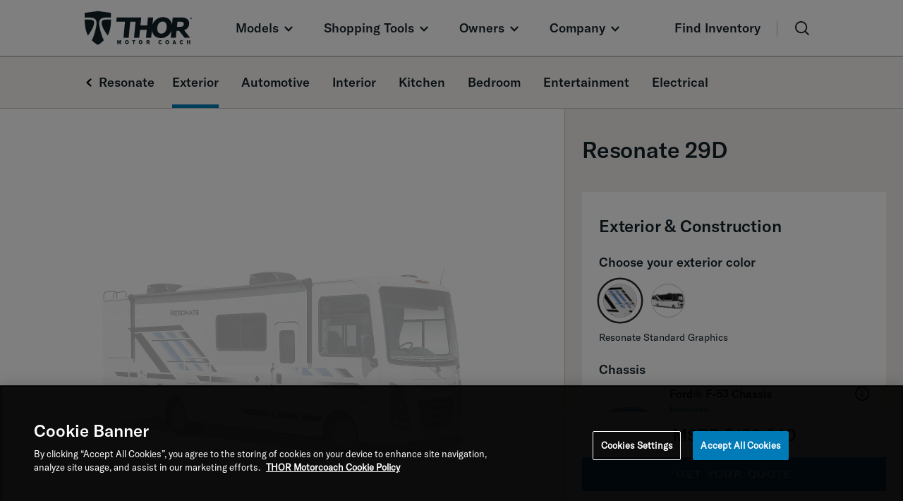

--- FILE ---
content_type: text/html
request_url: https://www.thormotorcoach.com/build-price/resonate/floor-plans/29d
body_size: 55677
content:
<!doctype html>
<html data-n-head-ssr lang="en" data-n-head="%7B%22lang%22:%7B%22ssr%22:%22en%22%7D%7D">
  <head>
    <meta data-n-head="ssr" charset="utf-8"><meta data-n-head="ssr" name="viewport" content="width=device-width,initial-scale=1"><meta data-n-head="ssr" name="robots" content="all"><meta data-n-head="ssr" data-hid="og:site_name" name="og:site_name" content="Thor Motor Coach Company Website"><meta data-n-head="ssr" name="msapplication-TileColor" content="#0096ff"><meta data-n-head="ssr" name="msapplication-config" content="/browserconfig.xml"><meta data-n-head="ssr" name="theme-color" content="#0096ff"><meta data-n-head="ssr" data-hid="charset" charset="utf-8"><meta data-n-head="ssr" data-hid="mobile-web-app-capable" name="mobile-web-app-capable" content="yes"><meta data-n-head="ssr" data-hid="apple-mobile-web-app-capable" name="apple-mobile-web-app-capable" content="yes"><meta data-n-head="ssr" data-hid="apple-mobile-web-app-status-bar-style" name="apple-mobile-web-app-status-bar-style" content="default"><meta data-n-head="ssr" data-hid="apple-mobile-web-app-title" name="apple-mobile-web-app-title" content="Thor Motor Coach Company Website"><meta data-n-head="ssr" data-hid="author" name="author" content="The ZaneRay Group"><meta data-n-head="ssr" name="google-site-verification" content="nUAApAsp8-7ZhwxjjPq5CNEMYUSAe3lmfkwoMR4Fw8E"><meta data-n-head="ssr" data-hid="og:type" name="og:type" content="article"><meta data-n-head="ssr" data-hid="description" name="description" content="North America's #1 Motorhome Brand Manufacturer of Class A RVs, Class C RVs, Class B RVs, and Luxury Diesel Motorhomes. Best New Motorhome Brands for Sale"><meta data-n-head="ssr" data-hid="og:description" property="og:description" content="North America's #1 Motorhome Brand Manufacturer of Class A RVs, Class C RVs, Class B RVs, and Luxury Diesel Motorhomes. Best New Motorhome Brands for Sale"><meta data-n-head="ssr" data-hid="twitter:description" name="twitter:description" value="North America's #1 Motorhome Brand Manufacturer of Class A RVs, Class C RVs, Class B RVs, and Luxury Diesel Motorhomes. Best New Motorhome Brands for Sale"><meta data-n-head="ssr" data-hid="og:url" property="og:url" content="https://www.thormotorcoach.com/build-price/resonate/floor-plans/29d"><meta data-n-head="ssr" data-hid="og:title" property="og:title" content="Best Motorhome RV Brand Manufacturer | Thor Motor Coach"><meta data-n-head="ssr" data-hid="twitter:domain" name="twitter:domain" value="https://www.thormotorcoach.com/build-price/resonate/floor-plans/29d"><meta data-n-head="ssr" data-hid="twitter:url" name="twitter:url" value="https://www.thormotorcoach.com/build-price/resonate/floor-plans/29d"><meta data-n-head="ssr" data-hid="twitter:title" name="twitter:title" value="Best Motorhome RV Brand Manufacturer | Thor Motor Coach"><meta data-n-head="ssr" data-hid="og:image" property="og:image" content="https://www.thormotorcoach.com/cms/images/753fdda1-45d9-41fc-b181-8a3f6496e97b__MCW0854.jpg?auto=compress,format&rect=248,0,667,667&w=1080&h=1080"><meta data-n-head="ssr" data-hid="twitter:card" name="twitter:card" content="https://www.thormotorcoach.com/cms/images/753fdda1-45d9-41fc-b181-8a3f6496e97b__MCW0854.jpg?auto=compress,format&rect=248,0,667,667&w=1080&h=1080"><meta data-n-head="ssr" data-hid="twitter:image" name="twitter:image" content="https://www.thormotorcoach.com/cms/images/753fdda1-45d9-41fc-b181-8a3f6496e97b__MCW0854.jpg?auto=compress,format&rect=248,0,667,667&w=1080&h=1080"><meta data-n-head="ssr" class="elastic" name="featured_image" content="https://www.thormotorcoach.com/cms/images/753fdda1-45d9-41fc-b181-8a3f6496e97b__MCW0854.jpg?auto=compress,format&rect=248,0,667,667&w=1080&h=1080"><title>Best Motorhome RV Brand Manufacturer | Thor Motor Coach - Thor Motor Coach</title><link data-n-head="ssr" rel="preconnect" href="https://www.thormotorcoach.com/cms/api"><link data-n-head="ssr" rel="preconnect" href="undefined"><link data-n-head="ssr" rel="apple-touch-icon" sizes="180x180" href="/icons/apple-touch-icon.png"><link data-n-head="ssr" rel="icon" type="image/png" sizes="32x32" href="/icons/favicon-32x32.png"><link data-n-head="ssr" rel="icon" type="image/png" sizes="16x16" href="/icons/favicon-16x16.png"><link data-n-head="ssr" rel="manifest" href="/site.webmanifest-thormotorcoach"><link data-n-head="ssr" rel="mask-icon" href="/icons/safari-pinned-tab.svg"><link data-n-head="ssr" rel="shortcut icon" href="/icons/favicon.ico"><link data-n-head="ssr" rel="apple-touch-startup-image" href="/splashscreens/iphone5_splash.png" media="(device-width: 320px) and (device-height: 568px) and (-webkit-device-pixel-ratio: 2)"><link data-n-head="ssr" rel="apple-touch-startup-image" href="/splashscreens/iphone6_splash.png" media="(device-width: 375px) and (device-height: 667px) and (-webkit-device-pixel-ratio: 2)"><link data-n-head="ssr" rel="apple-touch-startup-image" href="/splashscreens/iphoneplus_splash.png" media="(device-width: 621px) and (device-height: 1104px) and (-webkit-device-pixel-ratio: 3)"><link data-n-head="ssr" rel="apple-touch-startup-image" href="/splashscreens/iphonex_splash.png" media="(device-width: 375px) and (device-height: 812px) and (-webkit-device-pixel-ratio: 3)"><link data-n-head="ssr" rel="apple-touch-startup-image" href="/splashscreens/iphonexr_splash.png" media="(device-width: 414px) and (device-height: 896px) and (-webkit-device-pixel-ratio: 2)"><link data-n-head="ssr" rel="apple-touch-startup-image" href="/splashscreens/iphonexsmax_splash.png" media="(device-width: 414px) and (device-height: 896px) and (-webkit-device-pixel-ratio: 3)"><link data-n-head="ssr" rel="apple-touch-startup-image" href="/splashscreens/ipad_splash.png" media="(device-width: 768px) and (device-height: 1024px) and (-webkit-device-pixel-ratio: 2)"><link data-n-head="ssr" rel="apple-touch-startup-image" href="/splashscreens/ipadpro1_splash.png" media="(device-width: 834px) and (device-height: 1112px) and (-webkit-device-pixel-ratio: 2)"><link data-n-head="ssr" rel="apple-touch-startup-image" href="/splashscreens/ipadpro3_splash.png" media="(device-width: 834px) and (device-height: 1194px) and (-webkit-device-pixel-ratio: 2)"><link data-n-head="ssr" rel="apple-touch-startup-image" href="/splashscreens/ipadpro2_splash.png" media="(device-width: 1024px) and (device-height: 1366px) and (-webkit-device-pixel-ratio: 2)"><link data-n-head="ssr" data-hid="i18n-can" rel="canonical" href="https://www.thormotorcoach.com/build-price/resonate/floor-plans/29d"><script data-n-head="ssr" src="https://cdn.cookielaw.org/consent/71a5025b-d6a4-4ae4-b05c-1be6d5908af1/OtAutoBlock.js" type="text/javascript" charset="UTF-8"></script><script data-n-head="ssr" src="https://cdn.cookielaw.org/scripttemplates/otSDKStub.js" type="text/javascript" charset="UTF-8" data-domain-script="71a5025b-d6a4-4ae4-b05c-1be6d5908af1"></script><script data-n-head="ssr" data-hid="gtm-script">window._gtm_init||(window._gtm_init=1,function(t,e,n,a,i,o){t[n]=1==t[n]||"yes"==e[n]||1==e[n]||1==e.msDoNotTrack||t[i]&&t[i][o]&&t[i][o]()?1:0}(window,navigator,"doNotTrack",0,"external","msTrackingProtectionEnabled"),function(t,e,n,a,i){t[i]={},t._gtm_inject=function(o){if(!t.doNotTrack&&!t[i][o]){t[i][o]=1,t[a]=t[a]||[],t[a].push({"gtm.start":(new Date).getTime(),event:"gtm.js"});var g=e.getElementsByTagName(n)[0],m=e.createElement(n);m.async=!0,m.src="https://www.googletagmanager.com/gtm.js?id="+o,g.parentNode.insertBefore(m,g)}},t._gtm_inject("GTM-WBXVB7S")}(window,document,"script","dataLayer","_gtm_ids"))</script><link rel="preload" href="/_nuxt/002314e.js" as="script"><link rel="preload" href="/_nuxt/87ea3d9.js" as="script"><link rel="preload" href="/_nuxt/496901a.js" as="script"><link rel="preload" href="/_nuxt/85030db.js" as="script"><link rel="preload" href="/_nuxt/e08caf1.js" as="script"><link rel="preload" href="/_nuxt/eba85c9.js" as="script"><style data-vue-ssr-id="cbd35c0c:0 6ce1d5c0:0 82a2f1ea:0 81f00180:0 783834ad:0 a1577980:0 2bc582ab:0 54d0d0b2:0 68ec617f:0 3b7e075c:0 19a14e7e:0 cc28e8aa:0 c9e520b6:0 data-v-37e7a394_0 003ecaf9:0 data-v-7f140c86_0 2a3b1438:0 2a887949:0 010726e1:0 6af25454:0 0f55c5da:0 7de65a59:0 a00056ee:0 af05a0de:0 a1841d86:0 a2aef074:0 data-v-455d527a_0 78cd937f:0 6cd20b1c:0 44054024:0 448f446b:0">.fade-enter-active,.fade-leave-active{transition:opacity .3s ease-in-out}.fade-enter,.fade-leave-active{opacity:0}@media(min-width:1200px){.nav-enter-active,.nav-leave-active{transition:opacity .3s ease-in-out}.nav-enter,.nav-leave-active{opacity:0}}.page-enter-active,.page-leave-active{transition:opacity .35s ease-out}.page-enter,.page-leave-to{opacity:0}.page-scale-enter-active,.page-scale-leave-active{transition:all .5s ease}.page-scale-enter,.page-scale-leave-to{opacity:0;transform:scale(.9)}.page-left-enter-active,.page-left-leave-active{transition:all .5s ease}.page-left-enter{opacity:0;transform:translate(-200px)}.fade-in-enter-active,.fade-in-leave-active{transition:all .5s ease}.fade-in-enter,.fade-in-leave-to{opacity:0}.modal-enter-active,.modal-leave-active{transition:all .3s ease}.modal-enter,.modal-leave-to{opacity:0;transform:translateY(5%)}.slide-up-enter-active{transition:all .5s ease .5s}.slide-up-leave-active{transition:all .25s ease}.slide-up-enter,.slide-up-leave-to{opacity:0;transform:translateY(20%)}.stagger-up-enter-active{transition:all 1.5s cubic-bezier(.165,.84,.44,1)}.stagger-up-enter-active:first-child{transition-delay:.2s}.stagger-up-enter-active:nth-child(2){transition-delay:.4s}.stagger-up-enter-active:nth-child(3){transition-delay:.6s}.stagger-up-enter-active:nth-child(4){transition-delay:.8s}.stagger-up-enter-active:nth-child(5){transition-delay:1s}.stagger-up-enter-active:nth-child(6){transition-delay:1.2s}.stagger-up-enter-active:nth-child(7){transition-delay:1.4s}.stagger-up-enter-active:nth-child(8){transition-delay:1.6s}.stagger-up-enter-active:nth-child(9){transition-delay:1.8s}.stagger-up-enter-active:nth-child(10){transition-delay:2s}.stagger-up-enter-active:nth-child(11){transition-delay:2.2s}.stagger-up-enter-active:nth-child(12){transition-delay:2.4s}.stagger-up-enter-active:nth-child(13){transition-delay:2.6s}.stagger-up-enter-active:nth-child(14){transition-delay:2.8s}.stagger-up-enter-active:nth-child(15){transition-delay:3s}.stagger-up-enter-active:nth-child(16){transition-delay:3.2s}.stagger-up-enter-active:nth-child(17){transition-delay:3.4s}.stagger-up-enter-active:nth-child(18){transition-delay:3.6s}.stagger-up-enter-active:nth-child(19){transition-delay:3.8s}.stagger-up-enter{opacity:0;transform:translateY(40%)}.slide-right-enter-active{transition:transform 2.5s cubic-bezier(.165,.84,.44,1)}.slide-right-enter{transform:translateX(-50vw)}.overlay-enter-active,.overlay-leave-active{transition:opacity .4s ease-out 0s}.overlay-enter,.overlay-leave-to{opacity:0}.tile-list-enter-active,.tile-list-leave-active{transition:all .3s ease-in-out}.tile-list-enter,.tile-list-leave-to{opacity:0;transform:translateY(30px)}html{background:#fff;color:#000;font-family:sans-serif;font-size:16px;line-height:1.15;-ms-text-size-adjust:100%;-webkit-text-size-adjust:100%}*,:after,:before,html{box-sizing:border-box}:after,:before{text-decoration:inherit;vertical-align:inherit}*{font:inherit;margin:0;padding:0}article,section{width:100%}audio:not([controls]){display:none;height:0}hr{height:0;overflow:visible}article,aside,details,figcaption,figure,footer,header,main,menu,nav,section,summary{display:block}summary{display:list-item}small{font-size:80%}[hidden],template{display:none}abbr[title]{border-bottom:none;text-decoration:underline;-webkit-text-decoration:underline dotted;text-decoration:underline dotted}a{background-color:transparent;color:inherit;-webkit-text-decoration:none;text-decoration:none;-webkit-text-decoration-skip:objects}a:active,a:hover{outline-width:0}code,kbd,pre,samp{font-family:monospace,monospace}strong{font-weight:bolder}em{font-style:italic}mark{background-color:#ff0;color:#000}sub,sup{font-size:75%;line-height:0;position:relative;vertical-align:baseline}sub{bottom:-.25em}sup{top:-.5em}input{border-radius:0}[role=button],[type=button],[type=reset],[type=submit],button{cursor:pointer}[disabled]{cursor:default}[type=number]{width:auto}[type=search]::-webkit-search-cancel-button,[type=search]::-webkit-search-decoration{-webkit-appearance:none}textarea{overflow:auto;resize:vertical}button,input{overflow:visible}[type=button]::-moz-focus-inner,[type=reset]::-moz-focus-inner,[type=submit]::-moz-focus-inner,button::-moz-focus-inner{border-style:none;padding:0}[type=button]::-moz-focus-inner,[type=reset]::-moz-focus-inner,[type=submit]::-moz-focus-inner,button:-moz-focusring{outline:1px dotted ButtonText}[type=reset],[type=submit],button,html [type=button]{-webkit-appearance:button}button,select{text-transform:none}button,input,select,textarea{background-color:transparent;border-style:none;color:inherit}[type=number]::-webkit-inner-spin-button,[type=number]::-webkit-outer-spin-button{height:auto}select{-moz-appearance:none;-webkit-appearance:none}select::-ms-expand{display:none}select::-ms-value{color:currentColor}legend{border:0;color:inherit;display:table;max-width:100%;white-space:normal}::-webkit-file-upload-button{-webkit-appearance:button;font:inherit}[type=search]{-webkit-appearance:textfield;outline-offset:-2px}img{border-style:none}progress{vertical-align:baseline}svg:not(:root){overflow:hidden}audio,canvas,img,progress,svg,video{display:inline-block}@media screen{[hidden~=screen]{display:inherit}[hidden~=screen]:not(:active):not(:focus):not(:target){position:absolute!important;clip:rect(0 0 0 0)!important}}[aria-busy=true]{cursor:progress}[aria-controls]{cursor:pointer}[aria-disabled]{cursor:default}::-moz-selection{background-color:#b3d4fc;color:#000;text-shadow:none}::selection{background-color:#b3d4fc;color:#000;text-shadow:none}.v-select{font-family:inherit;position:relative}.v-select,.v-select *{box-sizing:border-box}@keyframes vSelectSpinner{0%{transform:rotate(0)}to{transform:rotate(1turn)}}.vs__fade-enter-active,.vs__fade-leave-active{pointer-events:none;transition:opacity .15s cubic-bezier(1,.5,.8,1)}.vs__fade-enter,.vs__fade-leave-to{opacity:0}.vs--disabled .vs__clear,.vs--disabled .vs__dropdown-toggle,.vs--disabled .vs__open-indicator,.vs--disabled .vs__search,.vs--disabled .vs__selected{background-color:#f8f8f8;cursor:not-allowed}.v-select[dir=rtl] .vs__actions{padding:0 3px 0 6px}.v-select[dir=rtl] .vs__clear{margin-left:6px;margin-right:0}.v-select[dir=rtl] .vs__deselect{margin-left:0;margin-right:2px}.v-select[dir=rtl] .vs__dropdown-menu{text-align:right}.vs__dropdown-toggle{-webkit-appearance:none;-moz-appearance:none;appearance:none;background:0 0;border:1px solid rgba(60,60,60,.26);border-radius:4px;display:flex;padding:0 0 4px;white-space:normal}.vs__selected-options{display:flex;flex-basis:100%;flex-grow:1;flex-wrap:wrap;padding:0 2px;position:relative}.vs__actions{align-items:center;display:flex;padding:4px 6px 0 3px}.vs--searchable .vs__dropdown-toggle{cursor:text}.vs--unsearchable .vs__dropdown-toggle{cursor:pointer}.vs--open .vs__dropdown-toggle{border-bottom-color:transparent;border-bottom-left-radius:0;border-bottom-right-radius:0}.vs__open-indicator{fill:rgba(60,60,60,.5);transform:scale(1);transition:transform .15s cubic-bezier(1,-.115,.975,.855);transition-timing-function:cubic-bezier(1,-.115,.975,.855)}.vs--open .vs__open-indicator{transform:rotate(180deg) scale(1)}.vs--loading .vs__open-indicator{opacity:0}.vs__clear{fill:rgba(60,60,60,.5);background-color:transparent;border:0;cursor:pointer;margin-right:8px;padding:0}.vs__dropdown-menu{background:#fff;border:1px solid rgba(60,60,60,.26);border-radius:0 0 4px 4px;border-top-style:none;box-shadow:0 3px 6px 0 rgba(0,0,0,.15);box-sizing:border-box;display:block;left:0;list-style:none;margin:0;max-height:350px;min-width:160px;overflow-y:auto;padding:5px 0;position:absolute;text-align:left;top:calc(100% - 1px);width:100%;z-index:1000}.vs__no-options{text-align:center}.vs__dropdown-option{clear:both;color:#333;cursor:pointer;display:block;line-height:1.42857143;padding:3px 20px;white-space:nowrap}.vs__dropdown-option--highlight{background:#5897fb;color:#fff}.vs__dropdown-option--deselect{background:#fb5858;color:#fff}.vs__dropdown-option--disabled{background:inherit;color:rgba(60,60,60,.5);cursor:inherit}.vs__selected{align-items:center;background-color:#f0f0f0;border:1px solid rgba(60,60,60,.26);border-radius:4px;color:#333;display:flex;line-height:1.4;margin:4px 2px 0;padding:0 .25em;z-index:0}.vs__deselect{-webkit-appearance:none;-moz-appearance:none;appearance:none;background:0 0;border:0;cursor:pointer;display:inline-flex;margin-left:4px;padding:0;fill:rgba(60,60,60,.5);text-shadow:0 1px 0 #fff}.vs--single .vs__selected{background-color:transparent;border-color:transparent}.vs--single.vs--loading .vs__selected,.vs--single.vs--open .vs__selected{opacity:.4;position:absolute}.vs--single.vs--searching .vs__selected{display:none}.vs__search::-webkit-search-cancel-button{display:none}.vs__search::-ms-clear,.vs__search::-webkit-search-decoration,.vs__search::-webkit-search-results-button,.vs__search::-webkit-search-results-decoration{display:none}.vs__search,.vs__search:focus{-webkit-appearance:none;-moz-appearance:none;appearance:none;background:0 0;border:1px solid transparent;border-left:none;box-shadow:none;flex-grow:1;font-size:1em;line-height:1.4;margin:4px 0 0;max-width:100%;outline:0;padding:0 7px;width:0;z-index:1}.vs__search::-moz-placeholder{color:inherit}.vs__search::placeholder{color:inherit}.vs--unsearchable .vs__search{opacity:1}.vs--unsearchable:not(.vs--disabled) .vs__search{cursor:pointer}.vs--single.vs--searching:not(.vs--open):not(.vs--loading) .vs__search{opacity:.2}.vs__spinner{align-self:center;animation:vSelectSpinner 1.1s linear infinite;border:.9em solid hsla(0,0%,39%,.1);border-left-color:rgba(60,60,60,.45);font-size:5px;opacity:0;overflow:hidden;text-indent:-9999em;transform:translateZ(0);transition:opacity .1s}.vs__spinner,.vs__spinner:after{border-radius:50%;height:5em;width:5em}.vs--loading .vs__spinner{opacity:1}body,html{color:#122029;color:var(--color-typography-base,#122029);font-family:GT America Regular,sans-serif;font-family:var(--font-family-regular,GT America Regular,sans-serif);font-size:16px;line-height:1.5em}body{min-height:100vh;min-height:-webkit-fill-available}body.scroll-lock{overflow:hidden;width:calc(100vw - var(--page-jump-fix))}main{display:flex;flex-direction:column;width:100%}*{-webkit-font-smoothing:antialiased;-moz-osx-font-smoothing:grayscale}.heading-1,h1{color:#122029;color:var(--color-typography-base,#122029);font-family:GT America Medium,sans-serif;font-family:var(--font-family-medium,GT America Medium,sans-serif);font-size:2.5rem;letter-spacing:-.2px;line-height:3rem;margin-bottom:1rem;margin-top:0}@media(min-width:768px){.heading-1,h1{font-size:4rem;line-height:4rem}}.heading-2,h2{color:#122029;color:var(--color-typography-base,#122029);font-family:GT America Medium,sans-serif;font-family:var(--font-family-medium,GT America Medium,sans-serif);font-size:2rem;letter-spacing:-.2px;line-height:2.5rem;margin-bottom:1rem;margin-top:0}@media(min-width:768px){.heading-2,h2{font-size:3rem;line-height:3.5rem}}.heading-3,h3{color:#122029;color:var(--color-typography-base,#122029);font-family:GT America Medium,sans-serif;font-family:var(--font-family-medium,GT America Medium,sans-serif);font-size:1.5rem;letter-spacing:-.2px;line-height:2rem;margin-bottom:.5rem;margin-top:0}@media(min-width:768px){.heading-3,h3{font-size:2rem;line-height:2.5rem}}.heading-4,h4{color:#122029;color:var(--color-typography-base,#122029);font-family:GT America Medium,sans-serif;font-family:var(--font-family-medium,GT America Medium,sans-serif);font-size:1.25rem;line-height:28px;margin-bottom:.5rem;margin-top:0}@media(min-width:768px){.heading-4,h4{font-size:1.5rem;line-height:2rem}}.heading-5,h5{color:#122029;color:var(--color-typography-base,#122029);font-family:GT America Medium,sans-serif;font-family:var(--font-family-medium,GT America Medium,sans-serif);font-size:16px;line-height:1.25rem;margin-bottom:.5rem;margin-top:0}@media(min-width:768px){.heading-5,h5{font-size:1.125rem;line-height:1.5rem}}.heading-6,h6{color:#122029;color:var(--color-typography-base,#122029);font-family:GT America Medium Extended,sans-serif;font-family:var(--font-family-medium-extended,GT America Medium Extended,sans-serif);font-size:.625rem;letter-spacing:1.75px;line-height:.875rem;margin-bottom:.25rem;margin-top:0;text-transform:uppercase}@media(min-width:768px){.heading-6,h6{font-size:.75rem;margin-bottom:.125rem}}p,p.medium{color:#696969;color:var(--color-gray-600,#696969);font-family:GT America Regular,sans-serif;font-family:var(--font-family-regular,GT America Regular,sans-serif);font-size:16px;line-height:1.5rem;max-width:700px}p.medium{letter-spacing:0}@media(min-width:768px){p.medium{font-size:1.125rem;letter-spacing:.2px;line-height:28px}}p.large{color:#696969;color:var(--color-gray-600,#696969);font-family:GT America Regular,sans-serif;font-family:var(--font-family-regular,GT America Regular,sans-serif);font-size:16px;font-size:1.125rem;letter-spacing:.18px;line-height:1.5rem;line-height:28px;max-width:700px}@media(min-width:768px){p.large{font-size:1.25rem;letter-spacing:.2px;line-height:2rem}}.caption{font-family:GT America Regular,sans-serif;font-family:var(--font-family-regular,GT America Regular,sans-serif);font-size:.875rem;line-height:1.25rem}a{color:#007bb7;color:var(--color-primary,#007bb7)}img{max-width:100%}.js-focus-visible :focus:not(.focus-visible){outline:0}.hiddenIframe{border:none;height:0;left:0;position:absolute;top:0;visibility:hidden;width:0}.uppercase{text-transform:uppercase}.commando{margin:0;padding:0}.visually-hidden{height:1px;margin:-1px;overflow:hidden;padding:0;position:absolute;width:1px;clip:rect(0,0,0,0);background-color:#fff;background-color:var(--color-white,#fff);border:0;color:#000;color:var(--color-black,#000);white-space:nowrap}.raw-list{list-style:none;margin:0;padding:0}.form-wrapper{height:auto;width:100%}.form-wrapper .heading{padding:0 3.75rem;position:relative;text-align:center;width:100%}.form-wrapper .heading .title{color:#122029;color:var(--color-typography-base,#122029);font-family:GT America Medium,sans-serif;font-family:var(--font-family-medium,GT America Medium,sans-serif);font-size:1.25rem;letter-spacing:normal;line-height:28px;margin-bottom:0;margin-top:0}@media(min-width:768px){.form-wrapper .heading .title{font-size:1.5rem;line-height:2rem}}@media(min-width:767px){.form-wrapper .heading .title{color:#122029;color:var(--color-typography-base,#122029);font-family:GT America Medium,sans-serif;font-family:var(--font-family-medium,GT America Medium,sans-serif);font-size:1.5rem;letter-spacing:-.2px;line-height:2rem;margin-bottom:0;margin-top:0}}@media(min-width:767px)and (min-width:768px){.form-wrapper .heading .title{font-size:2rem;line-height:2.5rem}}.form-wrapper .heading--close-button{height:1.25rem;position:absolute;right:1.5rem;top:calc(50% - .625rem);transition:fill .25s ease-out;width:1.25rem}.form-wrapper .heading--close-button:focus-visible,.form-wrapper .heading--close-button:hover{cursor:pointer;fill:#007bb7;fill:var(--color-primary,#007bb7);box-shadow:0 0 0 2px #8cd6f2;box-shadow:0 0 0 2px var(--color-brand-200,#8cd6f2);outline:2px solid #122029;outline:2px solid var(--color-background-inverse,#122029);outline-offset:2px}.form-wrapper .heading .close.heading--close-button{height:1.5rem;width:1.5rem}.form-wrapper .heading .close.heading--close-button svg{height:1.25rem;width:1.25rem}.form-wrapper .image-section{align-items:center;background:#f7f5f2;display:flex;flex-direction:column;padding:2.5rem 4rem}.form-wrapper .image-section img{margin-bottom:1rem;max-width:380px}.form-wrapper .image-section .msrp{font-size:1.125rem}.form-wrapper .form-content{padding:1rem 1.5rem 0;width:100%}@media(min-width:767px){.form-wrapper .form-content{padding:1rem 4rem 0}}.form-wrapper .form-content .instructions{margin-bottom:2.5rem;text-align:center}.form-wrapper .form-content .instructions .alert{border:0;border-radius:.125rem;margin-bottom:1rem}@media(min-width:767px){.form-wrapper .form-content .instructions .alert{margin-bottom:1.5rem}}.form-wrapper .form-content .instructions p{color:#696969;color:var(--color-gray-600,#696969);font-family:GT America Regular,sans-serif;font-family:var(--font-family-regular,GT America Regular,sans-serif);font-size:16px;letter-spacing:0;line-height:1.5rem;margin:0 auto;max-width:700px}@media(min-width:768px){.form-wrapper .form-content .instructions p{font-size:1.125rem;letter-spacing:.2px;line-height:28px}}.form-wrapper .form-content .form .checkbox{margin-bottom:1.5rem}.form-wrapper .form-content .form .checkbox label{color:#696969;color:var(--color-gray-600,#696969)}.form-wrapper .form-content .form .submit_button{margin-top:2rem}@media(min-width:767px){.form-wrapper .form-content .form .submit_button{margin-top:2.5rem}}.form-wrapper .form-content .terms{color:#696969;color:var(--color-gray-600,#696969);margin:1rem 1rem 0;text-align:center}.form-wrapper .form-content .terms p{color:#696969;color:var(--color-gray-600,#696969);font-family:GT America Regular,sans-serif;font-family:var(--font-family-regular,GT America Regular,sans-serif);font-size:16px;font-size:.875rem;line-height:1.5rem;line-height:1.25rem;margin:0 auto;max-width:700px}.form-wrapper .form-content .terms p+p{margin-top:.75rem}.form-wrapper .form-content .grid-2-cols{display:block}@media(min-width:767px){.form-wrapper .form-content .grid-2-cols{display:grid;grid-gap:1.5rem;gap:1.5rem;grid-template-columns:1fr 1fr}}.form-wrapper .form-content .form-messaging{text-align:center;width:100%}.form-wrapper .form-content .form-messaging .alert{margin-top:1rem}.form-wrapper .form-content .form-messaging .thor-motor-coach-logo{height:60px;margin:1.5rem auto}@media(min-width:767px){.form-wrapper .form-content .form-messaging .thor-motor-coach-logo{height:80px;margin:2rem auto;width:63px}}.form-wrapper .form-content .form-messaging .submit_again_button{margin-top:2rem}@media(min-width:767px){.form-wrapper .form-content .form-messaging .submit_again_button{margin-top:2.5rem}}.form-wrapper .form-content .form-messaging .dealer-address-card{background:#f7f5f2;margin-top:2rem;padding:1.5rem}.form-wrapper .form-content .form-messaging .dealer-address-card h3{font-size:1.25rem;margin-bottom:.25rem}.form-wrapper .form-content .form-messaging .dealer-address-card p{color:#122029;color:var(--color-brand-900,#122029);margin-bottom:.75rem}.form-wrapper .form-content .form-messaging .dealer-address-card a{color:#122029;color:var(--color-brand-900,#122029)}.form-wrapper .form-content .form-messaging .dealer-address-card a:focus,.form-wrapper .form-content .form-messaging .dealer-address-card a:hover{-webkit-text-decoration:underline;text-decoration:underline}.form-wrapper.modal .heading{border-bottom:1px solid #c2c2c2;border-bottom:1px solid var(--color-gray-400,#c2c2c2);padding:.875rem 3.75rem}@media(min-width:767px){.form-wrapper.modal .heading{padding:1rem 3.75rem}}.form-wrapper.modal .form-content{padding:2rem 1.5rem 3.5rem}@media(min-width:767px){.form-wrapper.modal .form-content{padding:2.5rem 4rem 4.5rem}}#google-recaptcha-container{bottom:10rem!important;position:relative}@media(min-width:767px){#google-recaptcha-container{bottom:auto}}.vue-modal-resizer{bottom:0;cursor:se-resize;height:12px;overflow:hidden;right:0;width:12px;z-index:9999999}.vue-modal-resizer,.vue-modal-resizer:after{background:0 0;display:block;position:absolute}.vue-modal-resizer:after{border-bottom:10px solid #ddd;border-left:10px solid transparent;content:"";height:0;left:0;top:0;width:0}.vue-modal-resizer.clicked:after{border-bottom:10px solid #369be9}.v--modal-overlay{background:rgba(0,0,0,.2);background:rgba(var(--color-black-rgb,0,0,0),.2);box-sizing:border-box;height:100vh;left:0;opacity:1;position:fixed;top:0;width:100%;z-index:999}.v--modal-overlay.scrollable{height:100%;min-height:100vh;overflow-y:auto;-webkit-overflow-scrolling:touch}.v--modal-overlay .v--modal-background-click{height:auto;min-height:100%;width:100%}.v--modal-overlay .v--modal-box{box-sizing:border-box;overflow:hidden;position:relative}.v--modal-overlay.scrollable .v--modal-box{margin-bottom:2px}.v--modal{background-color:#fff;border-radius:3px;box-shadow:0 20px 60px -2px rgba(27,33,58,.4);padding:0;text-align:left}.v--modal.v--modal-fullscreen{height:100vh;left:0;margin:0;top:0;width:100vw}.v--modal-top-right{display:block;position:absolute;right:0;top:0}.overlay-fade-enter-active,.overlay-fade-leave-active{transition:all .2s}.overlay-fade-enter,.overlay-fade-leave-active{opacity:0}.nice-modal-fade-enter-active,.nice-modal-fade-leave-active{transition:all .4s}.nice-modal-fade-enter,.nice-modal-fade-leave-active{opacity:0;transform:translateY(-20px)}.vue-dialog div{box-sizing:border-box}.vue-dialog .dialog-flex{height:100%;width:100%}.vue-dialog .dialog-content{flex:1 0 auto;font-size:14px;padding:15px;width:100%}.vue-dialog .dialog-c-title{font-weight:600;padding-bottom:15px}.vue-dialog .vue-dialog-buttons{border-top:1px solid #eee;display:flex;flex:0 1 auto;width:100%}.vue-dialog .vue-dialog-buttons-none{padding-bottom:15px;width:100%}.vue-dialog-button{background:0 0;border:0;box-sizing:border-box;color:inherit;cursor:pointer;font-size:12px!important;height:40px;line-height:40px;font:inherit;margin:0;outline:0;padding:0}.vue-dialog-button:hover{background:rgba(0,0,0,.01);background:rgba(var(--color-black-rgb,0,0,0),.01)}.vue-dialog-button:active{background:rgba(0,0,0,.025);background:rgba(var(--color-black-rgb,0,0,0),.025)}.vue-dialog-button:not(:first-of-type){border-left:1px solid #eee}#onetrust-consent-sdk #onetrust-banner-sdk{background-color:rgba(0,0,0,.9)!important;background-color:rgba(var(--color-black-rgb,0,0,0),.9)!important}#onetrust-consent-sdk #onetrust-banner-sdk .ot-sdk-container{margin:0;padding:2rem}@media(min-width:1024px){#onetrust-consent-sdk #onetrust-banner-sdk .ot-sdk-container{padding:3rem}}#onetrust-consent-sdk #onetrust-banner-sdk .ot-sdk-container .ot-sdk-row{display:flex;flex-direction:column}@media(min-width:1024px){#onetrust-consent-sdk #onetrust-banner-sdk .ot-sdk-container .ot-sdk-row{flex-direction:row}}@media(max-width:1024px){#onetrust-consent-sdk #onetrust-banner-sdk .ot-sdk-container .ot-sdk-row #onetrust-group-container{width:100%}}#onetrust-consent-sdk #onetrust-banner-sdk .ot-sdk-container .ot-sdk-row #onetrust-group-container #onetrust-policy{margin:0}#onetrust-consent-sdk #onetrust-banner-sdk .ot-sdk-container .ot-sdk-row #onetrust-group-container #onetrust-policy #onetrust-policy-title{color:#122029;color:var(--color-typography-base,#122029);color:#fff;color:var(--color-white,#fff);font-family:GT America Medium,sans-serif;font-family:var(--font-family-medium,GT America Medium,sans-serif);font-size:1.25rem;line-height:28px;margin-bottom:.5rem;margin-top:0;text-align:center}@media(min-width:768px){#onetrust-consent-sdk #onetrust-banner-sdk .ot-sdk-container .ot-sdk-row #onetrust-group-container #onetrust-policy #onetrust-policy-title{font-size:1.5rem;line-height:2rem}}@media(min-width:1024px){#onetrust-consent-sdk #onetrust-banner-sdk .ot-sdk-container .ot-sdk-row #onetrust-group-container #onetrust-policy #onetrust-policy-title{text-align:left}}#onetrust-consent-sdk #onetrust-banner-sdk .ot-sdk-container .ot-sdk-row #onetrust-group-container #onetrust-policy #onetrust-policy-text{margin-bottom:0}@media(max-width:1024px){#onetrust-consent-sdk #onetrust-banner-sdk .ot-sdk-container .ot-sdk-row #onetrust-button-group-parent{display:flex;flex-direction:row;justify-content:flex-start;left:0;margin:2rem 0 0;position:relative;top:0;transform:none;width:100%}#onetrust-consent-sdk #onetrust-banner-sdk .ot-sdk-container .ot-sdk-row #onetrust-button-group-parent #onetrust-button-group{display:flex}#onetrust-consent-sdk #onetrust-banner-sdk .ot-sdk-container .ot-sdk-row #onetrust-button-group-parent #onetrust-button-group>button{margin-bottom:0}}#onetrust-consent-sdk #onetrust-banner-sdk .ot-sdk-container .ot-sdk-row #onetrust-button-group-parent #onetrust-button-group>button#onetrust-pc-btn-handler{background-color:transparent;order:2}@media(max-width:1024px){#onetrust-consent-sdk #onetrust-banner-sdk #onetrust-close-btn-container{position:absolute;right:.75rem;top:.75rem;transform:none}}#onetrust-consent-sdk #onetrust-banner-sdk #onetrust-close-btn-container button{background-image:url("data:image/svg+xml;charset=utf-8,%3Csvg xmlns='http://www.w3.org/2000/svg' viewBox='0 0 16 16'%3E%3Cpath fill='%23fff' d='M16 1.595 14.405 0 8 6.404 1.595 0 0 1.595 6.404 8 0 14.405 1.595 16 8 9.595 14.405 16 16 14.405 9.595 8Z'/%3E%3C/svg%3E");background-size:1rem}@media(min-width:897px){#onetrust-consent-sdk #onetrust-banner-sdk #onetrust-close-btn-container button{right:0}}body{--color-brand-50:#e7f0f4;--color-brand-100:#bbe8f8;--color-brand-200:#8cd6f2;--color-brand-300:#61c5ed;--color-brand-400:#22a0d4;--color-brand-500:#007bb7;--color-brand-600:#1b6093;--color-brand-700:#0f497a;--color-brand-800:#0a365d;--color-brand-900:#122029;--color-accent-50:#f7f5f2;--color-accent-100:#f2f0eb;--color-accent-200:#edeae4;--color-accent-300:#dfdace;--color-accent-700:#b57243;--color-accent-800:#935d37;--color-black:#000;--color-white:#fff;--color-gray-50:#fafafa;--color-gray-100:#f5f5f5;--color-gray-200:#ebebeb;--color-gray-300:#dcdcdc;--color-gray-400:#c2c2c2;--color-gray-500:#a3a3a3;--color-gray-600:#696969;--color-gray-700:#525252;--color-gray-800:#2b2b2b;--color-gray-900:#191919;--color-gray-1000:#000;--color-gray-600-ada:#6c6c6c;--color-dark:#122029;--color-light:#fff;--color-primary:#007bb7;--color-primary-light:#009dea;--color-primary-dark:#005984;--color-secondary:#b57243;--color-secondary-light:#c68d65;--color-secondary-dark:#905b35;--color-action:#935d37;--color-action-light:#a6693e;--color-action-dark:#805130;--color-warning:#935d37;--color-info:#b57243;--color-danger:#cc3340;--color-danger-light:#ffeeef;--color-typography-base:#122029;--color-typography-inverse:#fff;--color-background-base:#fff;--color-background-inverse:#122029;--color-brand-50-rgb:231,240,244;--color-brand-100-rgb:187,232,248;--color-brand-200-rgb:140,214,242;--color-brand-300-rgb:97,197,237;--color-brand-400-rgb:34,160,212;--color-brand-500-rgb:0,123,183;--color-brand-600-rgb:27,96,147;--color-brand-700-rgb:15,73,122;--color-brand-800-rgb:10,54,93;--color-brand-900-rgb:18,32,41;--color-accent-50-rgb:247,245,242;--color-accent-100-rgb:242,240,235;--color-accent-200-rgb:237,234,228;--color-accent-300-rgb:223,218,206;--color-accent-700-rgb:181,114,67;--color-accent-800-rgb:147,93,55;--color-black-rgb:0,0,0;--color-white-rgb:255,255,255;--color-gray-50-rgb:250,250,250;--color-gray-100-rgb:245,245,245;--color-gray-200-rgb:235,235,235;--color-gray-300-rgb:220,220,220;--color-gray-400-rgb:194,194,194;--color-gray-500-rgb:163,163,163;--color-gray-600-rgb:105,105,105;--color-gray-700-rgb:82,82,82;--color-gray-800-rgb:43,43,43;--color-gray-900-rgb:25,25,25;--color-gray-1000-rgb:0,0,0;--color-gray-600-ada-rgb:108,108,108;--color-dark-rgb:18,32,41;--color-light-rgb:255,255,255;--color-primary-rgb:0,123,183;--color-primary-light-rgb:0,157,234;--color-primary-dark-rgb:0,89,132;--color-secondary-rgb:181,114,67;--color-secondary-light-rgb:198,141,101;--color-secondary-dark-rgb:144,91,53;--color-action-rgb:147,93,55;--color-action-light-rgb:166,105,62;--color-action-dark-rgb:128,81,48;--color-warning-rgb:147,93,55;--color-info-rgb:181,114,67;--color-danger-rgb:204,51,64;--color-danger-light-rgb:255,238,239;--color-typography-base-rgb:18,32,41;--color-typography-inverse-rgb:255,255,255;--color-background-base-rgb:255,255,255;--color-background-inverse-rgb:18,32,41;--font-family-regular:"GT America Regular",sans-serif;--font-family-medium:"GT America Medium",sans-serif;--font-family-medium-extended:"GT America Medium Extended",sans-serif;--font-family-bold:"GT America Bold",sans-serif}@font-face{font-family:"GT America Regular";font-style:normal;font-weight:400;src:url(/fonts/GT-America-Standard-Regular.woff) format("woff"),url(/fonts/GT-America-Standard-Regular.woff2) format("woff2")}@font-face{font-family:"GT America Medium";font-style:normal;font-weight:600;src:url(/fonts/GT-America-Standard-Medium.woff) format("woff"),url(/fonts/GT-America-Standard-Medium.woff2) format("woff2")}@font-face{font-family:"GT America Medium Extended";font-style:normal;font-weight:600;src:url(/fonts/GT-America-Extended-Medium.woff) format("woff"),url(/fonts/GT-America-Extended-Medium.woff2) format("woff2")}@font-face{font-family:"GT America Bold";font-style:normal;font-weight:700;src:url(/fonts/GT-America-Standard-Bold.woff) format("woff"),url(/fonts/GT-America-Standard-Bold.woff2) format("woff2")}body.theme-freedom{--color-brand-50:#e4eff6;--color-brand-300:#2ca7ff;--color-brand-400:#058def;--color-brand-500:#007bb7;--color-brand-600:#005fa3;--color-brand-900:#212224;--color-accent-400:#f0ebe2;--color-accent-500:#484745;--color-accent-600:#a64241;--color-accent-700:#b57243;--color-accent-800:#925c36;--color-gray-50:#f7f8f9;--color-gray-100:#f4f5f6;--color-gray-200:#e5e8ec;--color-gray-300:#d3d6da;--color-gray-400:#bcc1c7;--color-gray-500:#858d99;--color-gray-600:#696969;--color-gray-700:#41474e;--color-gray-900:#212224;--color-dark:#212224;--color-primary:#007bb7;--color-primary-light:#2ca7ff;--color-primary-dark:#0f497a;--color-typography-base:#212224;--color-typography-inverse:#fff;--color-background-base:#fff;--color-background-inverse:#212224;--color-brand-50-rgb:228,239,246;--color-brand-300-rgb:44,167,255;--color-brand-400-rgb:5,141,239;--color-brand-500-rgb:0,123,183;--color-brand-600-rgb:0,95,163;--color-brand-900-rgb:33,34,36;--color-accent-400-rgb:240,235,226;--color-accent-500-rgb:72,71,69;--color-accent-600-rgb:166,66,65;--color-accent-700-rgb:181,114,67;--color-accent-800-rgb:146,92,54;--color-gray-50-rgb:247,248,249;--color-gray-100-rgb:244,245,246;--color-gray-200-rgb:229,232,236;--color-gray-300-rgb:211,214,218;--color-gray-400-rgb:188,193,199;--color-gray-500-rgb:133,141,153;--color-gray-600-rgb:105,105,105;--color-gray-700-rgb:65,71,78;--color-gray-900-rgb:33,34,36;--color-dark-rgb:33,34,36;--color-primary-rgb:0,123,183;--color-primary-light-rgb:44,167,255;--color-primary-dark-rgb:15,73,122;--color-typography-base-rgb:33,34,36;--color-typography-inverse-rgb:255,255,255;--color-background-base-rgb:255,255,255;--color-background-inverse-rgb:33,34,36;--font-family-regular:"Acumin Pro Regular",sans-serif;--font-family-medium:"Acumin Pro Semibold",sans-serif;--font-family-medium-extended:"Acumin Pro Wide Semibold",sans-serif;--font-family-bold:"Acumin Pro Bold",sans-serif}body.theme-coleman{--color-brand-50:#e4eff6;--color-brand-300:#2ca7ff;--color-brand-400:#058def;--color-brand-500:#0079cd;--color-brand-600:#005fa3;--color-brand-800:#a64241;--color-brand-900:#212224;--color-accent-400:#f0ebe2;--color-accent-500:#484745;--color-accent-600:#a64241;--color-accent-700:#b57243;--color-accent-800:#a64241;--color-gray-50:#f7f8f9;--color-gray-100:#f4f5f6;--color-gray-200:#e5e8ec;--color-gray-300:#d3d6da;--color-gray-400:#bcc1c7;--color-gray-500:#858d99;--color-gray-600:#666f7a;--color-gray-700:#41474e;--color-gray-900:#212224;--color-dark:#212224;--color-primary:#a64241;--color-primary-light:#bf5c5b;--color-primary-dark:#813333;--color-secondary:#a64241;--color-secondary-light:#bf5c5b;--color-secondary-dark:#813333;--color-typography-base:#212224;--color-typography-inverse:#fff;--color-background-base:#fff;--color-background-inverse:#212224;--color-brand-50-rgb:228,239,246;--color-brand-300-rgb:44,167,255;--color-brand-400-rgb:5,141,239;--color-brand-500-rgb:0,121,205;--color-brand-600-rgb:0,95,163;--color-brand-800-rgb:166,66,65;--color-brand-900-rgb:33,34,36;--color-accent-400-rgb:240,235,226;--color-accent-500-rgb:72,71,69;--color-accent-600-rgb:166,66,65;--color-accent-700-rgb:181,114,67;--color-accent-800-rgb:166,66,65;--color-gray-50-rgb:247,248,249;--color-gray-100-rgb:244,245,246;--color-gray-200-rgb:229,232,236;--color-gray-300-rgb:211,214,218;--color-gray-400-rgb:188,193,199;--color-gray-500-rgb:133,141,153;--color-gray-600-rgb:102,111,122;--color-gray-700-rgb:65,71,78;--color-gray-900-rgb:33,34,36;--color-dark-rgb:33,34,36;--color-primary-rgb:166,66,65;--color-primary-light-rgb:191,92,91;--color-primary-dark-rgb:129,51,51;--color-secondary-rgb:166,66,65;--color-secondary-light-rgb:191,92,91;--color-secondary-dark-rgb:129,51,51;--color-typography-base-rgb:33,34,36;--color-typography-inverse-rgb:255,255,255;--color-background-base-rgb:255,255,255;--color-background-inverse-rgb:33,34,36;--font-family-regular:"Acumin Pro Regular",sans-serif;--font-family-medium:"Acumin Pro Semibold",sans-serif;--font-family-medium-extended:"Acumin Pro Wide Semibold",sans-serif;--font-family-bold:"Acumin Pro Bold",sans-serif}body.theme-geneva{--color-brand-50:#e4eff6;--color-brand-300:#2ca7ff;--color-brand-400:#058def;--color-brand-500:#007bb7;--color-brand-600:#005fa3;--color-brand-900:#212224;--color-accent-400:#f0ebe2;--color-accent-500:#484745;--color-accent-600:#a64241;--color-accent-700:#b57243;--color-accent-800:#925c36;--color-gray-50:#f7f8f9;--color-gray-100:#f4f5f6;--color-gray-200:#e5e8ec;--color-gray-300:#d3d6da;--color-gray-400:#bcc1c7;--color-gray-500:#858d99;--color-gray-600:#696969;--color-gray-700:#41474e;--color-gray-900:#212224;--color-dark:#212224;--color-primary:#007bb7;--color-primary-light:#2ca7ff;--color-primary-dark:#0f497a;--color-typography-base:#212224;--color-typography-inverse:#fff;--color-background-base:#fff;--color-background-inverse:#212224;--color-brand-50-rgb:228,239,246;--color-brand-300-rgb:44,167,255;--color-brand-400-rgb:5,141,239;--color-brand-500-rgb:0,123,183;--color-brand-600-rgb:0,95,163;--color-brand-900-rgb:33,34,36;--color-accent-400-rgb:240,235,226;--color-accent-500-rgb:72,71,69;--color-accent-600-rgb:166,66,65;--color-accent-700-rgb:181,114,67;--color-accent-800-rgb:146,92,54;--color-gray-50-rgb:247,248,249;--color-gray-100-rgb:244,245,246;--color-gray-200-rgb:229,232,236;--color-gray-300-rgb:211,214,218;--color-gray-400-rgb:188,193,199;--color-gray-500-rgb:133,141,153;--color-gray-600-rgb:105,105,105;--color-gray-700-rgb:65,71,78;--color-gray-900-rgb:33,34,36;--color-dark-rgb:33,34,36;--color-primary-rgb:0,123,183;--color-primary-light-rgb:44,167,255;--color-primary-dark-rgb:15,73,122;--color-typography-base-rgb:33,34,36;--color-typography-inverse-rgb:255,255,255;--color-background-base-rgb:255,255,255;--color-background-inverse-rgb:33,34,36;--font-family-regular:"Acumin Pro Regular",sans-serif;--font-family-medium:"Acumin Pro Semibold",sans-serif;--font-family-medium-extended:"Acumin Pro Wide Semibold",sans-serif;--font-family-bold:"Acumin Pro Bold",sans-serif}@font-face{font-family:"Acumin Pro Regular";font-style:normal;font-weight:400;src:url(/fonts/acuminpro-regular-webfont.woff) format("woff"),url(/fonts/acuminpro-regular-webfont.woff2) format("woff2")}@font-face{font-family:"Acumin Pro Semibold";font-style:normal;font-weight:600;src:url(/fonts/acuminpro-semibold-webfont.woff) format("woff"),url(/fonts/acuminpro-semibold-webfont.woff2) format("woff2")}@font-face{font-family:"Acumin Pro Wide Semibold";font-style:normal;font-weight:600;src:url(/fonts/acuminprowide-semibold-webfont.woff) format("woff"),url(/fonts/acuminprowide-semibold-webfont.woff2) format("woff2")}@font-face{font-family:"Acumin Pro Bold";font-style:normal;font-weight:700;src:url(/fonts/acuminpro-bold-webfont.woff) format("woff"),url(/fonts/acuminpro-bold-webfont.woff2) format("woff2")}.nuxt-progress{background-color:#000;height:2px;left:0;opacity:1;position:fixed;right:0;top:0;transition:width .1s,opacity .4s;width:0;z-index:999999}.nuxt-progress.nuxt-progress-notransition{transition:none}.nuxt-progress-failed{background-color:red}:root{--page-jump-fix:0}app-masthead{position:relative}.app-wrapper{background-color:#000;background-color:var(--color-black,#000);max-width:100vw;width:100%}.app-wrapper.hero-mode #mainContent{padding-top:0}.announcer,main{background-color:#fff;background-color:var(--color-white,#fff);color:#000;color:var(--color-black,#000)}.skip-link{color:#fff;color:var(--color-white,#fff);height:1px;left:-10000px;overflow:hidden;position:absolute;top:auto;transition:all .2s ease-out;width:1px}.skip-link,.skip-link:focus{background:#122029;background:var(--color-dark,#122029)}.skip-link:focus{height:auto;left:auto;padding:.25rem .5rem;right:0;width:auto;z-index:500}@media(min-width:768px){.skip-link:focus{left:0;right:auto}}@media(min-width:1200px){#mainContent{padding-top:80px}}.popup-wrapper{background-color:#fff;background-color:var(--color-white,#fff)}header[data-v-c8bbae06]{height:56px;position:relative;width:100%;z-index:400}header .masthead-content[data-v-c8bbae06]{background-color:#fff;background-color:var(--color-white,#fff)}header.hero-mode[data-v-c8bbae06]{border-bottom:none;position:absolute}header.hero-mode [data-v-c8bbae06]{color:#fff;color:var(--color-white,#fff)}header.hero-mode[data-v-c8bbae06]:before{-webkit-backdrop-filter:blur(20px);backdrop-filter:blur(20px);background-image:linear-gradient(rgba(0,0,0,.4),rgba(0,0,0,.1));background-image:linear-gradient(rgba(var(--color-black-rgb,0,0,0),.4) 0,rgba(var(--color-black-rgb,0,0,0),.1) 100%);bottom:0;content:"";left:0;position:absolute;right:0;top:0;z-index:-2}header.hero-mode .masthead-content[data-v-c8bbae06]{background-color:transparent}@media(min-width:1200px){header[data-v-c8bbae06]{height:80px;position:absolute}}header.nav-active[data-v-c8bbae06]{background-color:#fff;background-color:var(--color-white,#fff)}@media(min-width:1200px){header[data-v-c8bbae06]{padding-right:var(--page-jump-fix)}}.masthead-mobile-toggle[data-v-c8bbae06]{display:block}@media(min-width:1200px){.masthead-mobile-toggle[data-v-c8bbae06]{display:none}}.masthead-content[data-v-c8bbae06]{align-items:center;display:flex;height:100%;justify-content:space-between}@media(min-width:1200px){.masthead-content[data-v-c8bbae06]{border-bottom:1px solid #c2c2c2;border-bottom:1px solid var(--color-gray-400,#c2c2c2)}}.masthead-navigation[data-v-c8bbae06]{align-items:center;display:flex;flex-direction:column;height:80px}@media(min-width:1200px){.masthead-navigation[data-v-c8bbae06]{flex-direction:row}}#app.hero-mode .masthead-content[data-v-c8bbae06]{border-bottom:none}#app.hero-mode .masthead-nav-toggle[data-v-c8bbae06] span{background-color:#fff;background-color:var(--color-white,#fff)}@media(min-width:1200px){#app.nav-active .masthead-content[data-v-c8bbae06]{border-bottom:1px solid #c2c2c2;border-bottom:1px solid var(--color-gray-400,#c2c2c2)}}#app.nav-active .utility-navigation a[data-v-c8bbae06]{color:#122029!important;color:var(--color-typography-base,#122029)!important;transition-delay:0s}#app.nav-active .utility-navigation svg[data-v-c8bbae06]{transition-delay:0s;fill:#122029;fill:var(--color-dark,#122029)}#app.nav-active .utility-navigation .navbar-item-dealer[data-v-c8bbae06]:after,#app.nav-active .utility-navigation .navbar-item-dealer[data-v-c8bbae06]:hover:after,#app.nav-active .utility-navigation .navbar-item-search[data-v-c8bbae06]:after,#app.nav-active .utility-navigation .navbar-item-search[data-v-c8bbae06]:hover:after{background-color:#007bb7;background-color:var(--color-primary,#007bb7)}.navbar-list[data-v-c8bbae06]{align-items:center;display:flex;list-style:none;margin:0;padding:0}@media(min-width:1200px){.navbar-list[data-v-c8bbae06]{display:flex}}.navbar-list a[data-v-c8bbae06]{color:#122029;color:var(--color-typography-base,#122029);transition:color .3s ease}.navbar-list a svg[data-v-c8bbae06],.navbar-list a[data-v-c8bbae06]{transition-delay:0s}.navbar-list[data-v-c8bbae06] button{color:#122029;color:var(--color-typography-base,#122029);transition:color .3s ease;transition-delay:0s}.navbar-list[data-v-c8bbae06] button svg{transition-delay:0s}.navbar-list.hero-mode a[data-v-c8bbae06]{color:#fff;color:var(--color-white,#fff);transition-delay:.4s}.navbar-list.hero-mode .navbar-item-dealer[data-v-c8bbae06]:after,.navbar-list.hero-mode .navbar-item-dealer[data-v-c8bbae06]:hover:after,.navbar-list.hero-mode .navbar-item-search[data-v-c8bbae06]:after,.navbar-list.hero-mode .navbar-item-search[data-v-c8bbae06]:hover:after{background-color:#fff;background-color:var(--color-white,#fff)}.navbar-list.hero-mode svg[data-v-c8bbae06]{transition-delay:.4s;fill:#fff;fill:var(--color-white,#fff)}.navbar-list.hero-mode[data-v-c8bbae06] svg{transition-delay:.4s;fill:#fff;fill:var(--color-white,#fff)}.navbar-list.hero-mode:not(.nav-active) a[data-v-c8bbae06],.navbar-list.hero-mode:not(.nav-active) svg[data-v-c8bbae06]{transition-delay:0s}.navbar-list.hero-mode[data-v-c8bbae06]:not(.nav-active) svg{transition-delay:0s}.navbar-item-dealer[data-v-c8bbae06]:after,.navbar-item-search[data-v-c8bbae06]:after{background-color:#007bb7;background-color:var(--color-primary,#007bb7);content:"";height:5px;left:50%;position:absolute;top:-28px;transition:all .4s ease-in;width:0}.navbar-item-dealer[data-v-c8bbae06]:hover:after,.navbar-item-search[data-v-c8bbae06]:hover:after{left:0;width:100%}.navbar-item[data-v-c8bbae06]{font-family:GT America Medium,sans-serif;font-family:var(--font-family-medium,GT America Medium,sans-serif);font-size:1.125rem;margin:0 .75rem;position:relative}.navbar-item[data-v-c8bbae06]:last-of-type{margin-right:0}.navbar-item a[data-v-c8bbae06]{align-items:center;display:flex}.navbar-item.navbar-item-search[data-v-c8bbae06]{margin-right:0}.navbar-item.navbar-item-search[data-v-c8bbae06] button{display:flex}@media(min-width:1200px){.navbar-item.navbar-item-search[data-v-c8bbae06]{display:inline-block}}.cart-count[data-v-c8bbae06]{align-items:center;background-color:#007bb7;background-color:var(--color-primary,#007bb7);border-radius:50%;color:#fff;color:var(--color-white,#fff);display:flex;font-size:.75rem;height:1.3em;justify-content:center;overflow:hidden;position:absolute;right:-.625rem;top:-.625rem;transform:scale(0);transition:transform .4s ease-in;width:1.3em}.cart-count.active[data-v-c8bbae06]{transform:scale(1)}.navbar-item-dealer[data-v-c8bbae06]{display:none}@media(min-width:1200px){.navbar-item-dealer[data-v-c8bbae06]{display:inline;display:initial}}.navbar-item-dealer svg[data-v-c8bbae06]{margin-right:.5rem}@media(min-width:1200px){.add-margin-right[data-v-c8bbae06]{margin-right:1.5rem}.add-margin-left[data-v-c8bbae06]{margin-left:1.5rem!important}}.vert-divider[data-v-c8bbae06]{position:relative}.vert-divider[data-v-c8bbae06]:after{background-color:#c2c2c2;content:"";display:none;height:24px;position:absolute;right:-1.5rem;width:1px}@media(min-width:1200px){.vert-divider[data-v-c8bbae06]:after{display:block}}.container[data-v-f5baac18]{margin:0 auto;max-width:100%;padding:0 1.5rem;width:100%}@media(min-width:768px){.container[data-v-f5baac18]{padding:0 3.5rem}}@media(min-width:1200px){.container[data-v-f5baac18]{padding:0 7.5rem}}.container.max-x-small[data-v-f5baac18]{max-width:700px}@media(min-width:816px){.container.max-x-small[data-v-f5baac18]{padding:0}}.container.max-small[data-v-f5baac18]{max-width:1300px}@media(min-width:1412px){.container.max-small[data-v-f5baac18]{padding:0}}.container.max-large[data-v-f5baac18]{max-width:1600px}@media(min-width:1840px){.container.max-large[data-v-f5baac18]{padding:0 6.25rem}}.container.max-large.overflow-right[data-v-f5baac18]{max-width:1300px}@media(min-width:1412px){.container.max-large.overflow-right[data-v-f5baac18]{padding-left:0;padding-right:0}}@media(min-width:1600px){.container.max-large.overflow-right[data-v-f5baac18]{max-width:1600px;padding-left:9.375rem;padding-right:7.5rem}}@media(min-width:1840px){.container.max-large.overflow-right[data-v-f5baac18]{padding-right:0}}@media(max-width:calc(1024px - 1px)){.container.max-large.mobile-scroll[data-v-f5baac18]{padding-left:0;padding-right:0}}.container.form-container[data-v-f5baac18]{max-width:700px;padding:0}.container.form-container-narrow[data-v-f5baac18]{max-width:623px}@media(min-width:768px){.container.form-container-narrow[data-v-f5baac18]{max-width:687px}}@media(min-width:1200px){.container.form-container-narrow[data-v-f5baac18]{max-width:815px}}@media(max-width:1199px){.container.no-mobile-padding[data-v-f5baac18]{padding:0!important}}.container.text-block[data-v-f5baac18]{max-width:800px}@media(min-width:1040px){.container.text-block[data-v-f5baac18]{padding:0!important}}.container.disabled[data-v-f5baac18]{margin:0;max-width:none;padding:0;width:100%}.logo-link[data-v-76c842fa]{align-items:center;display:flex;flex-direction:row;justify-content:flex-start}.logo[data-v-76c842fa]{display:block;height:36px;transition:fill .3s ease;width:103px;fill:#122029;fill:var(--color-dark,#122029)}@media(min-width:1200px){.logo[data-v-76c842fa]{height:53px;width:152px}}.logo.hero-mode[data-v-76c842fa]{transition-delay:.4s;fill:#fff;fill:var(--color-white,#fff)}.logo.hero-mode.nav-active[data-v-76c842fa]:not(.is-mobile){fill:#122029;fill:var(--color-dark,#122029)}.logo.hero-mode[data-v-76c842fa]:not(.nav-active),.logo.nav-active[data-v-76c842fa]{transition-delay:0s}.logo.nav-active[data-v-76c842fa]:not(.hero-mode){fill:#122029;fill:var(--color-dark,#122029)}.logo.mobile-logo[data-v-76c842fa]{fill:#122029!important;fill:var(--color-dark,#122029)!important}svg[data-v-56b46108]{height:1em;width:1em}#app.nav-active .primary-navigation .navbar-list[data-v-0ad439ba]{color:#122029;color:var(--color-typography-base,#122029)}@media(max-width:1199px){.primary-navigation[data-v-0ad439ba]{left:0;position:fixed;top:0;width:100vw;z-index:1}}@media(min-width:768px){nav[data-v-0ad439ba]{max-width:420px}}@media(min-width:1200px){nav[data-v-0ad439ba]{max-width:none}}@media(max-width:1199px){nav[data-v-0ad439ba]{animation-name:fade-in-0ad439ba;background-color:#fff;background-color:var(--color-white,#fff);height:100vh;position:absolute;right:0;top:0;transform:translateX(100%);transition:all .4s ease-in;visibility:hidden;width:100vw;z-index:2}.nav-active nav[data-v-0ad439ba]{transform:translateX(0);visibility:visible}}@keyframes fade-in-0ad439ba{99%{visibility:visible}to{visibility:hidden}}.mobile-nav-header[data-v-0ad439ba]{align-items:center;border-bottom:1px solid #c2c2c2;border-bottom:1px solid var(--color-gray-400,#c2c2c2);display:flex;height:56px;justify-content:space-between;padding:1.5rem}@media(min-width:1200px){.mobile-nav-header[data-v-0ad439ba]{display:none}}.navbar-list[data-v-0ad439ba]{align-items:flex-start;border-bottom:1px solid #c2c2c2;border-bottom:1px solid var(--color-gray-400,#c2c2c2);display:flex;flex-direction:column;justify-content:center;list-style:none;margin:0;padding-bottom:1.5rem;padding-top:1.5rem;transition:color .4s ease-in}@media(min-width:1200px){.navbar-list[data-v-0ad439ba]{border-bottom:none;flex-direction:row;padding:0}}.nav-list-second[data-v-0ad439ba]{display:block;font-family:GT America Medium,sans-serif;font-family:var(--font-family-medium,GT America Medium,sans-serif);font-size:1.125rem;padding:1.5rem}.nav-list-second a[data-v-0ad439ba]{color:#122029!important;color:var(--color-typography-base,#122029)!important;display:block;padding:.5rem 0}@media(min-width:1200px){.nav-list-second[data-v-0ad439ba]{background-color:#fff;background-color:var(--color-white,#fff);display:none}}.navbar-item[data-v-0ad439ba]{display:block}@media(max-width:1199px){.navbar-item[data-v-0ad439ba]{width:100%}}@media(min-width:1200px){.navbar-item[data-v-0ad439ba]{display:inline-block;font-size:.875rem;margin:0 2.5rem 0 0}.navbar-item[data-v-0ad439ba]:last-child{margin:0}}.navbar-item a[data-v-0ad439ba]{color:#525252;color:var(--color-gray-700,#525252);transition:fill .25s ease-in}.navbar-item a[data-v-0ad439ba]:hover{color:#007bb7;color:var(--color-primary,#007bb7)}.nav-link[data-v-0ad439ba]{display:block}.menu-overlay[data-v-0ad439ba]{background-color:rgba(0,0,0,.5);background-color:rgba(var(--color-gray-1000-rgb,0,0,0),.5);cursor:pointer;display:block;height:100vh;left:0;opacity:0;position:fixed;top:0;transition:all .3s ease;transition-delay:0s;visibility:hidden;width:100vw;z-index:1}@media(min-width:1200px){.menu-overlay[data-v-0ad439ba]{top:80px;transition-delay:.4s;z-index:-3}}.menu-overlay.active[data-v-0ad439ba]{opacity:1;transition-delay:0s;visibility:visible}.mobile-nav-close[data-v-0ad439ba]{display:none;font-size:2.5rem;height:1em;position:absolute;right:1rem;top:1rem;width:1em}.mobile-nav-close[data-v-0ad439ba]:after,.mobile-nav-close[data-v-0ad439ba]:before{background-color:#fff;background-color:var(--color-white,#fff);content:"";display:block;height:2px;left:0;position:absolute;top:50%;transform:rotate(45deg);width:1em}.mobile-nav-close[data-v-0ad439ba]:after{transform:rotate(-45deg)}@media(min-width:1200px){.mobile-nav-close[data-v-0ad439ba]{display:none}}.navbar-item-dealer a[data-v-0ad439ba]{display:flex}.navbar-item-dealer svg[data-v-0ad439ba]{margin-right:.75rem}.masthead-nav-toggle[data-v-1fc88811]{background:0 0;border:0;height:32px;position:relative;transform:translateX(4px);width:32px}.masthead-nav-toggle span[data-v-1fc88811]{background:#525252;background:var(--color-gray-700,#525252);height:2px;left:4px;position:absolute;right:4px;top:7px;transition:top .3s ease-out .2s,transform .3s ease-out 0s,opacity .3s ease-out .2s}.masthead-nav-toggle span[data-v-1fc88811]:nth-child(2){top:15px}.masthead-nav-toggle span[data-v-1fc88811]:nth-child(3){top:23px}.masthead-nav-toggle.active span[data-v-1fc88811]{transition:top .3s ease-out,transform .3s ease-out .2s,opacity .3s ease-out .2s}.masthead-nav-toggle.active span[data-v-1fc88811]:first-child{top:15px;transform:rotate(45deg)}.masthead-nav-toggle.active span[data-v-1fc88811]:nth-child(2){opacity:0}.masthead-nav-toggle.active span[data-v-1fc88811]:nth-child(3){top:15px;transform:rotate(-45deg)}.nav-list{list-style:none;margin:0;padding:0}.sublist{background-color:#fff;background-color:var(--color-white,#fff);display:flex;flex-direction:column;height:calc(100vh - 56px);left:100vw;overflow-y:auto;position:absolute;top:56px;transition:top .3s ease,left .3s ease,opacity .3s ease,visibility .4s;visibility:hidden;width:100%;z-index:1}@media(min-width:1200px){.sublist{justify-content:space-between;overflow:hidden;top:0;transition-delay:.4s;width:100vw}}.sublist.is-company h3.first{display:none}@media(min-width:1200px){.sublist.is-company h3.first{display:block}}.sublist.active{left:0;transition-delay:0s;visibility:visible}.sublist.active .nav-center-col,.sublist.active .nav-left-col,.sublist.active .nav-right-col{opacity:1}@media(min-width:1200px){.sublist.active .nav-center-col,.sublist.active .nav-left-col,.sublist.active .nav-right-col{transition-delay:.4s}.sublist{flex-direction:row;height:650px;left:0;min-height:680px;mix-blend-mode:normal;overflow:hidden;padding:80px 0 0;position:absolute;top:-730px;width:100%;z-index:-2}.sublist.is-company{justify-content:space-between}.sublist.is-company .nav-center-col{max-width:30%;min-width:30%}.sublist.active{top:0;z-index:-1}}.sublist .nav-link{padding:0}.nav-left-col{max-width:100%;min-width:100%}@media(min-width:1200px){.nav-left-col{max-width:40%;min-width:40%}}.nav-center-col{max-width:100%;min-width:100%}@media(min-width:1200px){.nav-center-col{max-width:20%;min-width:20%}}.nav-center-col h3{color:#122029;color:var(--color-typography-base,#122029);font-family:GT America Bold,sans-serif;font-family:var(--font-family-bold,GT America Bold,sans-serif);font-size:1.125rem;margin:0}.nav-center-col,.nav-left-col{margin:0;padding:0;transition:opacity .4s ease-in}@media(min-width:1200px){.nav-center-col,.nav-left-col{margin:3rem 0;opacity:0;padding:0 3rem;transition-delay:0s}}@media(min-width:1400px){.nav-center-col,.nav-left-col{margin:4rem 0;padding:0 4rem}}.nav-left-col{border-right:1px solid #ebebeb;border-right:1px solid var(--color-gray-200,#ebebeb)}.nav-left-col .nav-list{display:grid;grid-template-columns:1fr;grid-template-rows:auto;grid-gap:0;border-bottom:1px solid #c2c2c2;border-bottom:1px solid var(--color-gray-400,#c2c2c2);gap:0;padding:2rem 0}.nav-left-col .nav-list.is-models{border-bottom:none;padding:0}@media(min-width:1200px){.nav-left-col .nav-list{border-bottom:none;gap:2rem;grid-template-columns:1fr 1fr;margin:0 0 2rem;padding:0}}.nav-right-col{background-color:#000;background-color:var(--color-black,#000);display:flex;margin-top:auto;opacity:0;position:relative;transition:opacity .4s ease-in}@media(min-width:1200px){.nav-right-col{margin-top:0;max-width:none;opacity:0;overflow:hidden;transition-delay:0s;width:auto}}.nav-right-col a{color:#fff;color:var(--color-white,#fff)}.nav-right-col .callout-image{height:100%;overflow:hidden;position:relative}.nav-right-col .callout-image img{transform:scale(1);transition:all 1s ease-in-out!important}.nav-right-col .callout-image *{height:100%;-o-object-fit:cover;object-fit:cover}.nav-right-col .callout-image:after{background:linear-gradient(180deg,#000,transparent 30%,transparent);background:linear-gradient(180deg,rgba(var(--color-black-rgb,0,0,0),1) 0,rgba(var(--color-black-rgb,0,0,0),0) 30%,rgba(var(--color-black-rgb,0,0,0),0) 100%);content:"";height:100%;left:0;position:absolute;top:0;width:100%}@media(min-width:1200px){.nav-right-col .callout-image:after{background:linear-gradient(180deg,transparent,transparent 70%,#000);background:linear-gradient(180deg,rgba(var(--color-black-rgb,0,0,0),0) 0,rgba(var(--color-black-rgb,0,0,0),0) 70%,rgba(var(--color-black-rgb,0,0,0),1) 100%)}}.nav-right-col:hover .callout-image img{transform:scale(1.1)}.sublist-item{padding:.5rem 1.5rem}.sublist-item.is-models{border-bottom:1px solid #c2c2c2;border-bottom:1px solid var(--color-gray-400,#c2c2c2);padding:1rem 1.5rem}@media(min-width:1200px){.sublist-item,.sublist-item.is-models{border-bottom:none;padding:0}.sublist-item{width:100%}}.additional-links{display:flex;flex-direction:column;list-style:none}.additional-links a{color:#122029;color:var(--color-typography-base,#122029);font-family:GT America Regular,sans-serif;font-family:var(--font-family-regular,GT America Regular,sans-serif);font-size:1.125rem;padding:.5rem 0!important}.additional-links a:hover{color:#007bb7;color:var(--color-primary,#007bb7)}@media(max-width:1199px){.additional-links.first a{font-family:GT America Medium,sans-serif;font-family:var(--font-family-medium,GT America Medium,sans-serif);font-size:1.25rem}}.callout-title{align-items:center;color:#fff;color:var(--color-white,#fff);display:flex;font-family:GT America Medium,sans-serif;font-family:var(--font-family-medium,GT America Medium,sans-serif);font-size:1.125rem;justify-content:space-between;left:0;padding:0 2rem;position:absolute;top:1.5rem;width:100%}@media(min-width:1200px){.callout-title{bottom:2.5rem;font-family:GT America Medium,sans-serif;font-family:var(--font-family-medium,GT America Medium,sans-serif);font-size:2rem;top:auto}}.callout-title .arrow-right{display:block;fill:#fff;fill:var(--color-white,#fff);font-size:2rem}@media(min-width:1200px){.callout-title .arrow-right{font-size:3rem}}.floor-plan-links{display:flex;flex-direction:column;font-family:GT America Medium,sans-serif;font-family:var(--font-family-medium,GT America Medium,sans-serif);font-size:1.125rem}@media(min-width:1200px){.floor-plan-links{flex-direction:row}}.floor-plan-links a{border-bottom:1px solid #c2c2c2;border-bottom:1px solid var(--color-gray-400,#c2c2c2);color:#122029;color:var(--color-typography-base,#122029);display:flex;flex-direction:column;font-size:1.125rem;padding:1rem 1.5rem!important;width:auto}@media(min-width:1200px){.floor-plan-links a{align-items:center;border-bottom:none;flex-direction:row;padding:0!important}.floor-plan-links a:last-of-type{margin-left:2rem}}.floor-plan-links a:hover{color:#007bb7;color:var(--color-primary,#007bb7)}.floor-plan-links a:hover svg{fill:#007bb7;fill:var(--color-primary,#007bb7)}.floor-plan-links a p{color:#696969;color:var(--color-gray-600,#696969);font-family:GT America Regular,sans-serif;font-family:var(--font-family-regular,GT America Regular,sans-serif);font-size:.875rem}@media(min-width:1200px){.floor-plan-links a p{display:none}}.floor-plan-links a div{align-items:center;display:flex}.floor-plan-links svg{display:none;font-size:.75rem;margin-left:.5rem}@media(min-width:1200px){.floor-plan-links svg{display:block;flex-direction:row}}.main-item-back-link{background-color:#f7f5f2;background-color:var(--color-accent-50,#f7f5f2);color:#000;color:var(--color-black,#000);cursor:pointer;display:flex;font-family:GT America Medium,sans-serif;font-family:var(--font-family-medium,GT America Medium,sans-serif);font-size:1.25rem;justify-content:center;padding:1rem 1.5rem;position:relative}.main-item-back-link:before{content:url(/icons/main-nav-chevron.svg);left:1.5rem;position:absolute;top:.5rem;transform:rotate(90deg);transform-origin:0 60%;transition:transform .25s ease-out;width:.75rem}@media(min-width:1200px){.main-item-back-link{display:none}}.additional-link-block{padding:2rem 1.5rem}@media(min-width:1200px){.additional-link-block{padding:0 3rem}}@media(min-width:1400px){.additional-link-block{padding:0 4rem}}@media(max-width:1199px){.additional-link-block.first{border-bottom:1px solid #c2c2c2;border-bottom:1px solid var(--color-gray-400,#c2c2c2)}}.nav-list-header{color:#122029;color:var(--color-dark,#122029);position:relative;transition:color .3s ease;transition-delay:0s}@media(min-width:1200px){.nav-list-header{color:#122029;color:var(--color-dark,#122029)}.nav-list-header.hero{color:#fff;color:var(--color-white,#fff)}.nav-list-header:after{background-color:#007bb7;background-color:var(--color-primary,#007bb7);content:"";height:5px;left:50%;position:absolute;top:-12px;transition:all .4s ease-in;transition-delay:0s;width:0}.nav-list-header.hero-mode{color:#fff;color:var(--color-white,#fff);transition-delay:.4s}.nav-list-header.hero-mode .chevron{transition-delay:.4s;fill:#fff;fill:var(--color-white,#fff)}.nav-list-header.hero-mode:after{background-color:#fff!important;background-color:var(--color-white,#fff)!important}.nav-list-header.hero-mode:not(.nav-active),.nav-list-header.hero-mode:not(.nav-active) .chevron{transition-delay:0s}}.nav-list-header[aria-expanded=true]{color:#122029;color:var(--color-typography-base,#122029);transition-delay:0s}@media(min-width:1200px){.nav-list-header[aria-expanded=true] .chevron{transform:rotate(180deg);fill:#122029;fill:var(--color-dark,#122029)}.nav-list-header[aria-expanded=true]:after{background-color:#007bb7!important;background-color:var(--color-primary,#007bb7)!important;left:0;width:100%}.nav-list-header:hover:after{left:0;width:100%}}.nav-list-header[data-v-1491ab21]{position:relative;transition:color .3s ease;transition-delay:0s}.nav-list-header .chevron[data-v-1491ab21]{position:absolute;right:1.5rem;top:36%;transform:rotate(-90deg);transform-origin:center center;transition:all .3s ease;width:.75rem;fill:#122029;fill:var(--color-dark,#122029)}@media(min-width:1200px){.nav-list-header .chevron[data-v-1491ab21]{right:.25rem;transform:rotate(0)}.nav-list-header[data-v-1491ab21]:after{background-color:#007bb7;background-color:var(--color-primary,#007bb7);content:"";height:5px;left:50%;position:absolute;top:-12px;transition:all .4s ease-in;transition-delay:0s;width:0}.nav-list-header.hero-mode[data-v-1491ab21]{color:#fff;color:var(--color-white,#fff);transition-delay:.4s}.nav-list-header.hero-mode .chevron[data-v-1491ab21]{transition-delay:.4s;fill:#fff;fill:var(--color-white,#fff)}.nav-list-header.hero-mode[data-v-1491ab21]:after{background-color:#fff!important;background-color:var(--color-white,#fff)!important}.nav-list-header.hero-mode:not(.nav-active) .chevron[data-v-1491ab21],.nav-list-header.hero-mode[data-v-1491ab21]:not(.nav-active){transition-delay:0s}}.nav-list-header[aria-expanded=true][data-v-1491ab21]{color:#122029;color:var(--color-typography-base,#122029);transition-delay:0s}@media(min-width:1200px){.nav-list-header[aria-expanded=true] .chevron[data-v-1491ab21]{transform:rotate(180deg);fill:#122029;fill:var(--color-dark,#122029)}.nav-list-header[aria-expanded=true][data-v-1491ab21]:after{background-color:#007bb7!important;background-color:var(--color-primary,#007bb7)!important;left:0;width:100%}.nav-list-header[data-v-1491ab21]:hover:after{left:0;width:100%}.nav-list-header[data-v-1491ab21]{padding-right:1.5rem}.nav-list-header.nav-active[data-v-1491ab21]{color:#122029;color:var(--color-dark,#122029);transition-delay:0s}.nav-list-header.nav-active .chevron[data-v-1491ab21]{transition-delay:0s;fill:#122029;fill:var(--color-dark,#122029)}}.nav-list-header.nav-active[data-v-1491ab21]:hover:after{background-color:#007bb7!important;background-color:var(--color-primary,#007bb7)!important;transition-delay:0s}@media(min-width:1200px){.sub-sublist-link[data-v-1491ab21]{display:none}}.desktop-only[data-v-c493c210]{color:#696969;color:var(--color-gray-600,#696969);display:none}@media(min-width:1200px){.desktop-only[data-v-c493c210]{display:block}}.mobile-only[data-v-c493c210]{color:#696969;color:var(--color-gray-600,#696969);display:block}@media(min-width:1200px){.mobile-only[data-v-c493c210]{display:none}}a[data-v-c493c210]{color:#122029;color:var(--color-typography-base,#122029)}a[data-v-c493c210]:hover{color:#007bb7;color:var(--color-primary,#007bb7)}.sub-sublist-container[data-v-c493c210] img{height:2.5rem;width:auto!important}@media(min-width:1200px){.sub-sublist-container[data-v-c493c210] img{height:4rem}}.sub-sublist-container.is-models .menu-icon[data-v-c493c210]{display:flex}@media(min-width:1200px){.sub-sublist-container.is-models .menu-icon[data-v-c493c210]{border-bottom:3px solid #122029;border-bottom:3px solid var(--color-background-inverse,#122029)}}.sub-sublist-container.is-models .sub-sublist-link[data-v-c493c210]{align-items:center;flex-direction:row-reverse}@media(min-width:1200px){.sub-sublist-container.is-models .sub-sublist-link[data-v-c493c210]{align-items:flex-start;flex-direction:column}}.sub-sublist-container.is-models .sub-sublist-link .label-wrapper[data-v-c493c210]{min-width:60%}.sub-sublist-container.is-models .sub-sublist-link .title[data-v-c493c210]{font-family:GT America Medium,sans-serif;font-family:var(--font-family-medium,GT America Medium,sans-serif);font-size:1.25rem;text-transform:none}@media(min-width:1200px){.sub-sublist-container.is-models .sub-sublist-link .title[data-v-c493c210]{font-size:1.5rem;margin:.75rem 0 .5rem}}.sub-sublist-container.is-models .label-wrapper[data-v-c493c210]{letter-spacing:inherit}.menu-icon[data-v-c493c210]{display:none;justify-content:flex-end;padding-bottom:0;width:100%}@media(min-width:1200px){.menu-icon[data-v-c493c210]{display:flex;justify-content:center;padding-bottom:1.25rem}}.sub-sublist[data-v-c493c210]{background-color:#dcdcdc;background-color:var(--color-gray-300,#dcdcdc)}@media(min-width:1200px){.sub-sublist[data-v-c493c210]{background:0 0;display:block!important}}.sub-sublist-link[data-v-c493c210]{align-items:center;display:flex;padding-left:2rem}@media(min-width:1200px){.sub-sublist-link[data-v-c493c210]{border-top:none;flex-direction:column;padding:0}}.sub-sublist-link.nav-list-heading[data-v-c493c210]{padding-left:0}.sub-sublist-link .title[data-v-c493c210]{font-family:GT America Medium,sans-serif;font-family:var(--font-family-medium,GT America Medium,sans-serif);font-size:1.25rem}@media(min-width:1200px){.sub-sublist-link .title[data-v-c493c210]{font-family:GT America Medium Extended,sans-serif;font-family:var(--font-family-medium-extended,GT America Medium Extended,sans-serif);font-size:.75rem;text-transform:uppercase}}.sub-sub-sublist-link[data-v-c493c210]{border-top:1px solid #525252;border-top:1px solid var(--color-gray-700,#525252);padding-left:3rem}@media(min-width:1200px){.sub-sub-sublist-link[data-v-c493c210]{border:none;padding:1rem 0}.label-wrapper[data-v-c493c210]{letter-spacing:1.7px}}.nav-link{-webkit-appearance:none;-moz-appearance:none;appearance:none;display:block;font-family:GT America Medium,sans-serif;font-family:var(--font-family-medium,GT America Medium,sans-serif);font-size:1.5rem;padding:.75rem 1.5rem;text-align:left;width:100%}@media(min-width:1200px){.nav-link{font-size:1.125rem;padding:1rem 0}}img[data-v-37e7a394]{width:100%}img.lazy-image.fade-image[data-v-37e7a394]{opacity:0}img.lazy-image.fade-image.img-loaded[data-v-37e7a394]{opacity:1}.base-image[data-v-183df52c] img{display:block}.relative[data-v-183df52c]{position:relative}img[data-v-7f140c86]{display:block;width:100%}img.lazy-image.fade-image[data-v-7f140c86]{opacity:0}img.lazy-image.fade-image.img-loaded[data-v-7f140c86]{opacity:1}picture[data-v-7fa3795e]{width:100%}img[data-v-7fa3795e]{display:block}.navbar-utility-icon[data-v-06f10b0d]{height:1.375rem;transition:fill .3s ease;transition-delay:.4s;width:1.375rem;fill:#122029;fill:var(--color-brand-900,#122029)}.white-icons[data-v-06f10b0d]{fill:#fff;fill:var(--color-white,#fff)}#app.nav-active svg[data-v-06f10b0d]{fill:#122029;fill:var(--color-dark,#122029)}.sublist-search[data-v-05f34470]{height:100vh;left:0;position:fixed;top:0;visibility:visible;z-index:700}@media(min-width:1200px){.sublist-search[data-v-05f34470]{height:100vh}}.search-scroll-container[data-v-05f34470]{height:calc(100vh - 2rem)}@media(min-width:1200px){.search-scroll-container[data-v-05f34470]{height:calc(100vh - 160px)}}.search-inner[data-v-05f34470]{display:flex;flex:auto;flex-direction:column;height:100%;position:relative;text-align:center}.search-title[data-v-05f34470]{font-size:3.5rem;margin:0 auto;width:-moz-fit-content;width:fit-content}.search-title[data-v-05f34470]:after{left:50%;transform:translateX(-50%)}.masthead-search-input[data-v-05f34470]{margin:5rem auto;width:100%}@media(min-width:1200px){.masthead-search-input[data-v-05f34470]{margin:2.5rem auto;max-width:700px;width:700px}}.desktop-search-results[data-v-05f34470]{overflow-y:auto;scroll-behavior:smooth}.desktop-search-results[data-v-05f34470] .search-results{padding:3rem 0}.desktop-search-close.close[data-v-05f34470]{background:0 0;position:fixed;right:3rem;top:1.5rem;transform:translateX(20%)}@media(min-width:1200px){.desktop-search-close.close[data-v-05f34470]{top:2rem}}.desktop-search-close.close[data-v-05f34470] svg{fill:#000!important;fill:var(--color-black,#000)!important}.search-input-container[data-v-72fd81f8]{border-bottom:1px solid #c2c2c2;border-bottom:1px solid var(--color-gray-400,#c2c2c2);display:flex;position:relative;width:100%}.search-input-container[data-v-72fd81f8] .btn{border:0}.search-input-form[data-v-72fd81f8]{width:100%}.search-button[data-v-72fd81f8]{align-items:center;display:flex;justify-content:center;padding-bottom:0;position:absolute;top:.25rem}@media(min-width:1200px){.search-button[data-v-72fd81f8]{padding-bottom:1.25rem;top:.75rem}}.search-button svg[data-v-72fd81f8]{fill:#696969!important;fill:var(--color-gray-600,#696969)!important}.search-button-submit[data-v-72fd81f8]{right:0}.search-button[data-v-72fd81f8]:focus{border-color:#122029;border-color:var(--color-dark,#122029)}.search-button-clear[data-v-72fd81f8]{border:1px solid #c2c2c2;border:1px solid var(--color-gray-400,#c2c2c2);border-radius:50%;height:1.5rem;margin-bottom:1.5rem;padding-bottom:0;right:2.75rem;top:.25rem;width:1.5rem}@media(min-width:1200px){.search-button-clear[data-v-72fd81f8]{top:.75rem}}.search-button-clear .search-icon[data-v-72fd81f8]{height:.5rem;width:.5rem}.search-icon[data-v-72fd81f8]{height:1.5rem;width:1.5rem}input.search-input[data-v-72fd81f8]{-webkit-appearance:none!important;background:0 0;border:none;border-radius:0;color:#191919;color:var(--color-gray-900,#191919);font-family:GT America Regular,sans-serif;font-family:var(--font-family-regular,GT America Regular,sans-serif);font-size:1.5rem;line-height:2rem;outline:0;padding:0 0 1.125rem;width:100%}@media(min-width:1200px){input.search-input[data-v-72fd81f8]{font-size:2.5rem;line-height:3rem;padding:0 0 1.25rem}}input.search-input[data-v-72fd81f8]:focus{border-color:#122029;border-color:var(--color-dark,#122029)}input.search-input[data-v-72fd81f8]::-moz-placeholder{color:#696969;color:var(--color-gray-600,#696969)}input.search-input[data-v-72fd81f8]::placeholder{color:#696969;color:var(--color-gray-600,#696969)}.search-suggestions[data-v-72fd81f8]{margin-bottom:2.5rem;margin-top:2.5rem}@media(min-width:1200px){.search-suggestions[data-v-72fd81f8]{margin-bottom:3rem;margin-top:3rem}}.suggestion[data-v-72fd81f8]{align-items:center;color:#122029;color:var(--color-brand-900,#122029);display:flex;font-family:GT America Regular,sans-serif;font-family:var(--font-family-regular,GT America Regular,sans-serif);font-size:1.25rem;font-weight:900;margin-bottom:1rem}.suggestion svg[data-v-72fd81f8]{width:1.125rem;fill:#122029!important;fill:var(--color-brand-900,#122029)!important;margin-right:1rem}.suggestion[data-v-72fd81f8]:hover{color:#007bb7;color:var(--color-primary,#007bb7)}h6[data-v-72fd81f8]{border-bottom:3px solid #122029;border-bottom:3px solid var(--color-brand-900,#122029);margin-bottom:1.5rem;padding:1rem 0;text-align:left}@media(min-width:1200px){h6[data-v-72fd81f8]{margin-bottom:2rem}}.previews[data-v-72fd81f8]{display:flex;flex-direction:column;gap:1.5rem}@media(min-width:1200px){.previews[data-v-72fd81f8]{flex-direction:row;gap:2rem}}.close[data-v-0a58ec17]{align-items:center;background-color:#fff;background-color:var(--color-white,#fff);color:#122029;color:var(--color-dark,#122029);cursor:pointer;display:flex;height:3rem;justify-content:center;width:3rem}.close.with-label[data-v-0a58ec17]{width:auto}.close svg[data-v-0a58ec17]{height:1rem;width:1rem}.label[data-v-0a58ec17]{font-family:GT America Medium Extended,sans-serif;font-family:var(--font-family-medium-extended,GT America Medium Extended,sans-serif);font-size:.75rem;letter-spacing:1.75px;margin-right:.5rem}.sticky-nav[data-v-8b5cb4ec]{border-top:0}.sticky-nav[data-v-8b5cb4ec] .category-tabs{position:relative}.sticky-nav[data-v-8b5cb4ec] .category-tabs .back-link{display:none}@media(min-width:1200px){.sticky-nav[data-v-8b5cb4ec] .category-tabs .back-link{display:flex;height:100%;left:0;position:absolute;top:0}}.build-and-price[data-v-8b5cb4ec]{position:relative}@media(min-width:1025px){.build-and-price[data-v-8b5cb4ec]{display:flex;flex-direction:row}}.build-and-price>.visuals[data-v-8b5cb4ec]{height:auto;width:100%}@media(min-width:1025px){.build-and-price>.visuals[data-v-8b5cb4ec]{height:calc(100% - 4.75rem);position:fixed;width:calc(100% - 480px)}}.build-and-price>.visuals .section_visual[data-v-8b5cb4ec]{height:auto;opacity:0;transition:opacity .25s ease-out;width:100%}@media(min-width:1025px){.build-and-price>.visuals .section_visual[data-v-8b5cb4ec]{height:100vh;left:0;position:absolute;top:0;width:calc(100% - var(--page-jump-fix))}}.build-and-price>.visuals .section_visual.visible[data-v-8b5cb4ec]{opacity:1}.build-and-price>.visuals .section_visual#visual_section_exterior[data-v-8b5cb4ec]{align-items:center;display:flex;justify-content:center;padding:3.5rem 1.5rem}.build-and-price>.visuals .section_visual#visual_section_interior[data-v-8b5cb4ec]{display:none}@media(min-width:1025px){.build-and-price>.visuals .section_visual#visual_section_interior[data-v-8b5cb4ec]{display:block;margin-top:-5rem}}.build-and-price>.visuals .section_visual#visual_section_interior[data-v-8b5cb4ec] img{width:100%}@media(min-width:1025px){.build-and-price>.visuals .section_visual#visual_section_interior[data-v-8b5cb4ec] img{height:100vh;-o-object-fit:cover;object-fit:cover}}.build-and-price>.options[data-v-8b5cb4ec]{background-color:#f2f0eb;background-color:var(--color-accent-100,#f2f0eb);height:auto;width:100%}@media(min-width:1025px){.build-and-price>.options[data-v-8b5cb4ec]{border-left:1px solid #c2c2c2;border-left:1px solid var(--color-gray-400,#c2c2c2);margin-left:auto;width:480px}}.build-and-price>.options .options-inner-wrapper[data-v-8b5cb4ec]{padding:1.5rem 0}@media(min-width:1025px){.build-and-price>.options .options-inner-wrapper[data-v-8b5cb4ec]{padding:2.375rem 1.5rem 1.5rem}}.build-and-price>.options .build-and-price-model[data-v-8b5cb4ec]{margin:0 1.5rem 1.5rem}@media(min-width:1025px){.build-and-price>.options .build-and-price-model[data-v-8b5cb4ec]{margin:0 0 2.5rem}}.build-and-price>.options .build-option[data-v-8b5cb4ec]{background-color:#fff;background-color:var(--color-white,#fff);padding:2rem 1.5rem}.build-and-price>.options .build-option+.build-option[data-v-8b5cb4ec]{margin-top:1.5rem}.build-and-price>.options .build-option .category-label[data-v-8b5cb4ec]{margin-bottom:1.5rem}.build-and-price>.options .build-option>div+div[data-v-8b5cb4ec]{margin-top:1.5rem}.build-and-price>.options .build-total[data-v-8b5cb4ec]{background-color:#fff;background-color:var(--color-white,#fff);border-top:1px solid #c2c2c2;border-top:1px solid var(--color-gray-400,#c2c2c2);bottom:0;height:auto;padding:1rem 1.5rem 1.5rem;position:sticky;text-align:center;width:100%;z-index:2}.build-and-price>.options .build-total .total[data-v-8b5cb4ec]{margin:0}.build-and-price>.options .build-total .get-your-quote[data-v-8b5cb4ec]{margin-top:1rem}.footer-wrapper[data-v-3075369c]{background-color:#122029;background-color:var(--color-background-inverse,#122029);position:relative;transition:background-color .25s ease-out}.footer-wrapper a[data-v-3075369c]{color:#fff;color:var(--color-white,#fff);display:flex}.footer-wrapper[data-v-3075369c] svg{height:32px;fill:#fff;fill:var(--color-white,#fff)}@media(min-width:1200px){.footer-wrapper[data-v-3075369c] svg{height:50px}}.footer-wrapper .quadruplets-wrapper[data-v-3075369c]{border-bottom:1px solid hsla(0,0%,100%,.25);border-bottom:1px solid rgba(var(--color-white-rgb,255,255,255),.25)}.footer-wrapper .quadruplets[data-v-3075369c]{display:flex;flex-wrap:wrap;font-family:GT America Medium Extended,sans-serif;font-family:var(--font-family-medium-extended,GT America Medium Extended,sans-serif);font-size:.625rem;justify-content:space-between;letter-spacing:1.75px;text-transform:uppercase}@media(min-width:768px){.footer-wrapper .quadruplets[data-v-3075369c]{flex-wrap:nowrap;font-size:.75rem}}.footer-wrapper .quadruplets>div[data-v-3075369c]{max-width:50%;min-width:50%}.footer-wrapper .quadruplets>div[data-v-3075369c]:first-child,.footer-wrapper .quadruplets>div[data-v-3075369c]:nth-child(2){margin-bottom:1.5rem}@media(min-width:768px){.footer-wrapper .quadruplets>div[data-v-3075369c]{max-width:none;min-width:0;min-width:auto}.footer-wrapper .quadruplets>div[data-v-3075369c]:first-child,.footer-wrapper .quadruplets>div[data-v-3075369c]:nth-child(2){margin-bottom:0}}.footer-wrapper .quadruplets div a[data-v-3075369c]{align-items:center;display:flex;flex-direction:column}.footer-wrapper .quadruplets div a div[data-v-3075369c]{margin-bottom:1.125rem;width:60px}.footer-wrapper .footer-navigation[data-v-3075369c]{border-bottom:1px solid #525252;border-bottom:1px solid var(--color-gray-700,#525252);display:flex;flex-direction:column;justify-content:space-between}@media(min-width:768px){.footer-wrapper .footer-navigation[data-v-3075369c]{border-bottom:none;flex-direction:row}}.footer-wrapper .footer-navigation a[data-v-3075369c]{display:flex;justify-content:center;margin-bottom:2rem}@media(min-width:768px){.footer-wrapper .footer-navigation a[data-v-3075369c]{justify-content:left;margin:0}}.footer-wrapper .footer-navigation>div[data-v-3075369c]{color:#fff;color:var(--color-white,#fff)}.footer-wrapper .footer-navigation>div span[data-v-3075369c]{display:none;font-family:GT America Bold,sans-serif;font-family:var(--font-family-bold,GT America Bold,sans-serif);font-size:1.125rem;margin-bottom:2rem}@media(min-width:768px){.footer-wrapper .footer-navigation>div span[data-v-3075369c]{display:block}}.footer-wrapper .footer-navigation>div div>a[data-v-3075369c]{display:block;font-family:GT America Regular,sans-serif;font-family:var(--font-family-regular,GT America Regular,sans-serif);font-size:16px;margin-bottom:1rem}.footer-wrapper .footer-navigation .logo-link[data-v-3075369c]{align-items:flex-start}.footer-wrapper .footer-navigation .base-accordion[data-v-3075369c] .accordion-header{border-bottom:hsla(0,0%,100%,.25);border-color:hsla(0,0%,100%,.25) currentcolor;border-top:1px solid hsla(0,0%,100%,.25);border-color:rgba(var(--color-white-rgb,255,255,255),.25);font-family:GT America Medium,sans-serif;font-family:var(--font-family-medium,GT America Medium,sans-serif);font-size:1.25rem;position:relative;transition:padding .25s ease-out}.footer-wrapper .footer-navigation .base-accordion[data-v-3075369c] .accordion-header.expanded{padding-bottom:.5rem}.footer-wrapper .footer-navigation .base-accordion[data-v-3075369c] .accordion-header .accordion-indicator:before{display:none}.footer-wrapper .footer-navigation .base-accordion[data-v-3075369c] .accordion-header .accordion-indicator:after{background-image:url(/icons/main-nav-chevron-white.svg);background-repeat:no-repeat;content:"";height:14px;position:absolute;right:.5rem;top:calc(50% - 4px);transform:rotate(0);width:14px}.footer-wrapper .footer-navigation .base-accordion[data-v-3075369c] .accordion-header[aria-expanded=true] .accordion-indicator:after{transform:rotate(180deg)!important}.footer-wrapper .footer-navigation .base-accordion[data-v-3075369c] .accordion-content-inner a{font-size:1.125rem}.footer-wrapper .footer-base[data-v-3075369c]{align-items:center;color:#fff;color:var(--color-white,#fff);display:flex;flex-direction:column;font-family:GT America Regular,sans-serif;font-family:var(--font-family-regular,GT America Regular,sans-serif);font-size:16px;justify-content:space-between;padding-bottom:2.5rem!important;padding-top:0!important}@media(min-width:1024px){.footer-wrapper .footer-base[data-v-3075369c]{flex-direction:row;padding-top:0!important}}.footer-wrapper .footer-base>div[data-v-3075369c]{display:flex}.footer-wrapper .footer-base>div div[data-v-3075369c]{display:flex;flex-wrap:wrap;justify-content:center}.footer-wrapper .footer-base>div div>div[data-v-3075369c]{margin-left:1rem}.footer-wrapper .footer-base .copy-right[data-v-3075369c]{flex-wrap:wrap;justify-content:center;min-width:100%;order:2}@media(min-width:1024px){.footer-wrapper .footer-base .copy-right[data-v-3075369c]{flex-direction:row;justify-content:normal;min-width:0;min-width:auto;order:1}}.footer-wrapper .footer-base .footer-social-links[data-v-3075369c]{margin-bottom:1rem;order:1}@media(min-width:1024px){.footer-wrapper .footer-base .footer-social-links[data-v-3075369c]{margin-bottom:0;order:2}}.footer-wrapper .media-center-button[data-v-3075369c]{font-size:1.125rem}@media(min-width:768px){.footer-wrapper .media-center-button[data-v-3075369c]{font-size:inherit}}.footer-wrapper.minimal .quadruplets-wrapper[data-v-3075369c]{--component-spacing-mobile:3.5rem;--component-spacing-tablet:3.75rem;--component-spacing-desktop:3.75rem;--component-spacing-desktop-large:3.75rem}.footer-wrapper.minimal .footer-navigation-wrapper[data-v-3075369c]{--component-spacing-mobile:3rem;--component-spacing-tablet:3.75rem;--component-spacing-desktop:3.75rem;--component-spacing-desktop-large:3.75rem}.footer-wrapper.minimal .footer-base[data-v-3075369c],.footer-wrapper.minimal .footer-navigation[data-v-3075369c]{justify-content:center}.email-sign-up-wrapper[data-v-0e6486f9]{background-color:#000;background-color:var(--color-black,#000);color:#fff;color:var(--color-white,#fff);position:relative}.sign-up-overlay[data-v-0e6486f9]{height:100%;padding-bottom:2.5rem;padding-top:2.5rem;width:100%}@media(min-width:1200px){.sign-up-overlay[data-v-0e6486f9]{padding-bottom:10rem!important;padding-top:10rem!important}}.backdrop-image[data-v-0e6486f9]{height:100%;overflow:hidden;position:absolute;width:100%}.backdrop-image[data-v-0e6486f9] img{height:auto;left:50%;max-height:none;max-width:none;min-height:100%;min-width:100%;position:absolute;top:50%;transform:translate(-50%,-50%);width:auto}.backdrop-image[data-v-0e6486f9]:after{background-color:rgba(0,0,0,.5);background-color:rgba(var(--color-black-rgb,0,0,0),.5);content:"";height:100%;left:0;position:absolute;top:0;width:100%}.inner-wrapper[data-v-0e6486f9]{align-items:center;display:flex;flex-direction:column;height:100%;justify-content:center}@media(min-width:1200px){.inner-wrapper[data-v-0e6486f9]{flex-direction:row;justify-content:space-between}}.input-wrapper[data-v-0e6486f9]{align-items:center;display:flex}.email-sign-up-input[data-v-0e6486f9]{background:0 0;border-bottom:3px solid #fff;border-bottom:3px solid var(--color-white,#fff);font-family:GT America Regular,sans-serif;font-family:var(--font-family-regular,GT America Regular,sans-serif);font-size:1.125rem;padding:.75rem 0;width:100%}@media(min-width:1200px){.email-sign-up-input[data-v-0e6486f9]{font-size:1.5rem;padding:1.5rem 0}}.email-sign-up-input[data-v-0e6486f9]::-moz-placeholder{color:#fff;color:var(--color-white,#fff)}.email-sign-up-input[data-v-0e6486f9]::placeholder{color:#fff;color:var(--color-white,#fff)}.input-wrapper[data-v-0e6486f9],.title-wrapper[data-v-0e6486f9]{position:relative;width:100%}@media(min-width:1200px){.input-wrapper[data-v-0e6486f9],.title-wrapper[data-v-0e6486f9]{width:45%}}.title-wrapper[data-v-0e6486f9]{margin-bottom:2rem;text-align:center}.title-wrapper h2[data-v-0e6486f9],.title-wrapper p[data-v-0e6486f9]{color:#fff;color:var(--color-white,#fff)}.title-wrapper p[data-v-0e6486f9]{max-width:none}@media(min-width:1200px){.title-wrapper[data-v-0e6486f9]{margin-bottom:0;text-align:left}}.sign-up-button[data-v-0e6486f9]{color:#007bb7;color:var(--color-primary,#007bb7);font-size:2rem;position:absolute;right:0;top:50%;transform:translateY(-50%)}@media(min-width:1200px){.sign-up-button[data-v-0e6486f9]{font-size:3rem}}.sign-up-success-message[data-v-0e6486f9]{color:#fff;color:var(--color-white,#fff);font-family:GT America Regular,sans-serif;font-family:var(--font-family-regular,GT America Regular,sans-serif);margin:0 auto}.theme-dark,.theme-dark h1,.theme-dark h2,.theme-dark h3,.theme-dark h4,.theme-dark h5,.theme-dark h6,.theme-primary,.theme-primary h1,.theme-primary h2,.theme-primary h3,.theme-primary h4,.theme-primary h5,.theme-primary h6{color:#fff;color:var(--color-white,#fff)}.theme-dark .btn-primary,.theme-primary .btn-primary{background:#fff;background:var(--color-white,#fff);color:#000;color:var(--color-gray-1000,#000)}.theme-dark .btn-primary:hover,.theme-primary .btn-primary:hover{background-color:#ebebeb;background-color:var(--color-gray-200,#ebebeb)}.theme-dark{background-color:#000;background-color:var(--color-gray-1000,#000)}.theme-primary{background-color:#007bb7;background-color:var(--color-primary,#007bb7)}.theme-gray{background-color:#c2c2c2;background-color:var(--color-gray-400,#c2c2c2)}.theme-light-gray{background-color:#ebebeb;background-color:var(--color-gray-200,#ebebeb)}.stacked-component[data-v-7bc7766b]{z-index:200}.stacked-component.spacing .component-inner[data-v-7bc7766b]{padding-bottom:3.5rem;padding-bottom:var(--component-spacing-mobile,3.5rem);padding-top:3.5rem;padding-top:var(--component-spacing-mobile,3.5rem)}@media(min-width:768px){.stacked-component.spacing .component-inner[data-v-7bc7766b]{padding-bottom:3.5rem;padding-bottom:var(--component-spacing-tablet,3.5rem);padding-top:3.5rem;padding-top:var(--component-spacing-tablet,3.5rem)}}@media(min-width:1200px){.stacked-component.spacing .component-inner[data-v-7bc7766b]{padding-bottom:7.5rem;padding-bottom:var(--component-spacing-desktop,7.5rem);padding-top:7.5rem;padding-top:var(--component-spacing-desktop,7.5rem)}}@media(min-width:1400px){.stacked-component.spacing .component-inner[data-v-7bc7766b]{padding-bottom:7.5rem;padding-bottom:var(--component-spacing-desktop-large,7.5rem);padding-top:7.5rem;padding-top:var(--component-spacing-desktop-large,7.5rem)}}.stacked-component.form-component .component-inner[data-v-7bc7766b]{padding-bottom:3.5rem;padding-top:3.5rem}@media(min-width:768px){.stacked-component.form-component .component-inner[data-v-7bc7766b]{padding-bottom:3.5rem;padding-top:3.5rem}}@media(min-width:1200px){.stacked-component.form-component .component-inner[data-v-7bc7766b]{padding-bottom:5rem;padding-top:5rem}}.stacked-component.intro[data-v-7bc7766b]{margin-bottom:0}@media(min-width:1200px){.stacked-component.intro[data-v-7bc7766b]{margin-bottom:-4rem}}.stacked-component.intro .component-inner[data-v-7bc7766b]{padding-bottom:0}.stacked-component.inner .component-inner[data-v-7bc7766b]{padding:0 0 2.5rem}@media(min-width:768px){.stacked-component.inner .component-inner[data-v-7bc7766b]{padding:0 0 3rem}}.stacked-component.background-image[data-v-7bc7766b]{z-index:202}@keyframes SPIN-data-v-455d527a{0%{transform:rotate(0)}100%{transform:rotate(360deg)}}.accordion-header[data-v-455d527a]{position:relative;appearance:none;-webkit-appearance:none;width:100%;margin:0;padding:1rem 1.5rem 1rem 0;line-height:1;text-align:left;border:none;border-top:1px solid #000;border-bottom:1px solid #000;cursor:pointer}.accordion-indicator[data-v-455d527a]:after,.accordion-indicator[data-v-455d527a]:before{content:"";position:absolute;right:0;top:calc(50% - 1px);display:block;width:1em;height:2px;background-color:#000;transition:all .25s ease-out}.accordion-indicator[data-v-455d527a]:after{transform:rotate(90deg)}[aria-expanded=true] .accordion-indicator[data-v-455d527a]:after,[aria-expanded=true] .accordion-indicator[data-v-455d527a]:before{transform:rotate(180deg)}.accordion-content[data-v-455d527a]{overflow:hidden;transition:all .25s ease-out}.accordion-content-inner[data-v-455d527a]{padding:1rem 0}.base-accordion[data-v-42e961d7] .accordion-header{border-color:#dcdcdc;border-color:var(--color-gray-300,#dcdcdc);line-height:1.2;padding:1.25rem 2.5rem 1.25rem 0;text-transform:capitalize}.base-accordion[data-v-42e961d7] .accordion-indicator:after,.base-accordion[data-v-42e961d7] .accordion-indicator:before{background-color:#122029;background-color:var(--color-background-inverse,#122029);right:8px}.base-accordion.header[data-v-42e961d7] .accordion-header{font-size:1.125rem;padding:1.5rem 0}.base-accordion.header[data-v-42e961d7] .accordion-indicator:after,.base-accordion.header[data-v-42e961d7] .accordion-indicator:before{width:.86em}.social-links[data-v-ba238536]{display:flex;flex-wrap:wrap;font-size:1.125rem}.share[data-v-ba238536]{height:12px;margin-bottom:0;margin-right:1rem}.social-media-link[data-v-ba238536]{font-size:1em;line-height:1;padding:0 1rem}.social-media-link[data-v-ba238536] svg{height:1em;transition:fill .25s ease-out;width:1em;fill:#fff;fill:var(--color-white,#fff)}.social-media-link[data-v-ba238536]:hover svg{fill:#007bb7;fill:var(--color-primary,#007bb7)}.blog[data-v-ba238536]{align-items:center;display:flex;font-size:.875rem}@media(min-width:768px){.blog[data-v-ba238536]{font-size:16px}}.blog[data-v-ba238536] svg{fill:#122029;fill:var(--color-dark,#122029)}.icon-bubble[data-v-ba238536]{background-color:#edeae4;background-color:var(--color-accent-200,#edeae4);border-radius:50%;margin-right:1rem;padding:.5rem;text-align:center;width:2rem}@media(min-width:768px){.icon-bubble[data-v-ba238536]{width:calc(2rem + 2px)}}.icon-bubble[data-v-ba238536]:last-of-type{margin-right:0}.compare-trigger[data-v-42e1476d]{background-color:#fff;background-color:var(--color-white,#fff);bottom:0;box-shadow:0 0 20px 0 rgba(0,0,0,.2);box-shadow:0 0 20px 0 rgba(var(--color-black-rgb,0,0,0),.2);color:#122029;color:var(--color-dark,#122029);display:flex;flex-wrap:nowrap;justify-content:space-between;left:0;position:fixed;width:100vw;z-index:201}.compare-items[data-v-42e1476d]{display:flex}.compare-item[data-v-42e1476d]{align-items:center;border-right:1px solid #c2c2c2;border-right:1px solid var(--color-gray-400,#c2c2c2);display:none;justify-content:space-between;padding:1.5rem;width:300px}@media(min-width:1024px){.compare-item[data-v-42e1476d]{display:flex;width:250px}}@media(min-width:1200px){.compare-item[data-v-42e1476d]{width:275px}}.compare-item.empty[data-v-42e1476d]{color:#696969;color:var(--color-gray-600,#696969);justify-content:center}.compare-thumb[data-v-42e1476d]{align-items:center;display:flex;line-height:1.25rem}.brand-image[data-v-42e1476d]{margin-right:.5rem;width:75px}.title[data-v-42e1476d]{margin:0}.medium-brand[data-v-42e1476d],.reference-id[data-v-42e1476d]{font-family:GT America Medium,sans-serif;font-family:var(--font-family-medium,GT America Medium,sans-serif)}.circle-negative[data-v-42e1476d]{background-color:#fff;background-color:var(--color-white,#fff);border:2px solid #122029;border:2px solid var(--color-dark,#122029);border-radius:50%;display:block;min-height:1.25rem;min-width:1.25rem;position:relative}.circle-negative.label[data-v-42e1476d]{margin-right:.5rem}.circle-negative[data-v-42e1476d]:before{background-color:#122029;background-color:var(--color-dark,#122029);content:"";height:.125rem;left:50%;position:absolute;top:50%;transform:translate(-50%,-50%);width:.5rem}.compare-buttons[data-v-42e1476d]{align-items:center;display:flex;flex-direction:column;justify-content:flex-end;padding:1.5rem;width:100%}@media(min-width:1024px){.compare-buttons[data-v-42e1476d]{flex-direction:row;width:auto}}.count-clear[data-v-42e1476d]{align-items:center;display:flex;font-family:GT America Medium,sans-serif;font-family:var(--font-family-medium,GT America Medium,sans-serif);justify-content:space-between;margin-bottom:1.5rem;width:100%}@media(min-width:1024px){.count-clear[data-v-42e1476d]{margin-bottom:0}}.floorplans-selected[data-v-42e1476d]{display:block;font-family:GT America Medium,sans-serif;font-family:var(--font-family-medium,GT America Medium,sans-serif)}@media(min-width:1024px){.floorplans-selected[data-v-42e1476d]{display:none}}.clear-all[data-v-42e1476d]{align-items:center;display:flex;white-space:nowrap}@media(min-width:1024px){.clear-all[data-v-42e1476d]{margin-right:1.25rem}}[data-v-d1c479cc] .base-modal{background-color:#fff;background-color:var(--color-white,#fff)}[data-v-d1c479cc] .base-modal .modal-close{color:#122029;color:var(--color-dark,#122029)}[data-v-d1c479cc] .base-modal .close-x:after,[data-v-d1c479cc] .base-modal .close-x:before{background-color:#122029;background-color:var(--color-dark,#122029)}.compare-spacer[data-v-d1c479cc]{padding:94px 0 3rem}@media(min-width:1024px){.compare-spacer[data-v-d1c479cc]{padding:136px 0 4rem}}.compare-header[data-v-d1c479cc]{font-size:1.25rem;margin-bottom:0}@media(min-width:1024px){.compare-header[data-v-d1c479cc]{font-size:2rem}}.compare[data-v-d1c479cc]{background-color:#edeae4;background-color:var(--color-accent-200,#edeae4);bottom:0;height:100%;max-width:100%;overflow:auto;right:0;width:100%;z-index:401}.compare[data-v-d1c479cc],.header[data-v-d1c479cc]{left:0;position:fixed;top:0}.header[data-v-d1c479cc]{align-items:center;background-color:#fff;background-color:var(--color-white,#fff);border-bottom:1px solid #dcdcdc;border-bottom:1px solid var(--color-gray-300,#dcdcdc);display:flex;height:56px;justify-content:space-between;padding:.875rem 0;width:100vw;z-index:600}@media(min-width:1024px){.header[data-v-d1c479cc]{height:72px;padding:1rem 1.5rem}}.compare-grid[data-v-d1c479cc]{display:grid;grid-column-gap:1rem;grid-template-columns:1fr 1fr 1fr;height:100%;overflow:auto;padding-left:1.5rem;padding-right:1.5rem;width:100%}@media(min-width:1024px){.compare-grid[data-v-d1c479cc]{grid-column-gap:2rem;overflow:visible;overflow:initial;padding-left:0;padding-right:0;scroll-snap-type:none;width:auto}}.product-thumb[data-v-d1c479cc]{border-bottom:1px solid #c2c2c2;border-bottom:1px solid var(--color-gray-400,#c2c2c2);display:flex;flex-direction:column;position:sticky;top:0;width:80vw;z-index:400}@media(min-width:1024px){.product-thumb[data-v-d1c479cc]{top:72px;width:auto}}.compare-spec-label[data-v-d1c479cc]{background-color:#696969;background-color:var(--color-gray-600,#696969);color:#fff;color:var(--color-white,#fff)}.compare-spec-value[data-v-d1c479cc]{align-items:center;background-color:#fff;background-color:var(--color-white,#fff);display:flex;min-width:100%;width:100%}.compare-spec-value[data-v-d1c479cc] .spec-item{border-top:1px solid #c2c2c2;border-top:1px solid var(--color-gray-400,#c2c2c2);display:flex;justify-content:space-between;margin:0 1rem;padding:.75rem 0;width:100%}.compare-spec-value[data-v-d1c479cc] .spec-item.last{border-bottom:1px solid #c2c2c2;border-bottom:1px solid var(--color-gray-400,#c2c2c2)}@media(min-width:1024px){.compare-spec-value[data-v-d1c479cc] .spec-item{margin:0 2rem}}.compare-spec-value[data-v-d1c479cc] .spec-label{font-family:GT America Medium,sans-serif;font-family:var(--font-family-medium,GT America Medium,sans-serif)}.compare-spec-value[data-v-d1c479cc] .spec-value{color:#696969;color:var(--color-gray-600,#696969)}.clear-all[data-v-d1c479cc]{align-items:center;background-color:#f2f0eb;background-color:var(--color-accent-100,#f2f0eb);display:flex;font-family:GT America Medium,sans-serif;font-family:var(--font-family-medium,GT America Medium,sans-serif);padding:.5rem .75rem;white-space:nowrap}.clear-all.no-bg[data-v-d1c479cc]{background-color:transparent;background-color:initial}.compare-header-clear[data-v-d1c479cc]{visibility:hidden;width:0}@media(min-width:1024px){.compare-header-clear[data-v-d1c479cc]{visibility:visible;width:auto}}.circle-negative[data-v-d1c479cc]{border:2px solid #122029;border:2px solid var(--color-dark,#122029);border-radius:50%;display:block;min-height:1.25rem;min-width:1.25rem;position:relative}.circle-negative.label[data-v-d1c479cc]{margin-right:.5rem}.circle-negative[data-v-d1c479cc]:before{background-color:#122029;background-color:var(--color-dark,#122029);content:"";height:.125rem;left:50%;position:absolute;top:50%;transform:translate(-50%,-50%);width:.5rem}.cta[data-v-d1c479cc]{background-color:#fff;background-color:var(--color-white,#fff);padding:1.5rem 1rem;width:100%}@media(min-width:1024px){.cta[data-v-d1c479cc]{padding:2rem}}.cta .first[data-v-d1c479cc]{margin-bottom:1rem}.another-floor-plan[data-v-d1c479cc]{filter:grayscale(100%) blur(1px);margin-bottom:3rem;margin-top:3.5rem;opacity:.5}.another-floor-plan.brand-compare[data-v-d1c479cc]{margin-left:-2rem;margin-right:-2rem;margin-top:.5rem}.empty-compare-column[data-v-d1c479cc]{align-items:center;border-left:2px solid #fff;border-left:2px solid var(--color-white,#fff);border-right:2px solid #fff;border-right:2px solid var(--color-white,#fff);border-top:2px solid #fff;border-top:2px solid var(--color-white,#fff);display:flex;flex-direction:column;padding:2rem;position:sticky;text-align:center;top:0;width:80vw}@media(min-width:1024px){.empty-compare-column[data-v-d1c479cc]{top:72px;width:auto}}.empty-compare-cell[data-v-d1c479cc]{border-left:2px solid #fff;border-left:2px solid var(--color-white,#fff);border-right:2px solid #fff;border-right:2px solid var(--color-white,#fff)}.empty-compare-cell[data-v-d1c479cc]:last-child{border-bottom:1px solid #fff;border-bottom:1px solid var(--color-white,#fff)}.empty-compare-cell-spacer[data-v-d1c479cc]{height:6rem}.circle-positive[data-v-d1c479cc]{border:2px solid #122029;border:2px solid var(--color-dark,#122029);border-radius:50%;display:block;min-height:1.25rem;min-width:1.25rem;position:relative}.circle-positive.label[data-v-d1c479cc]{margin-right:.5rem}.circle-positive[data-v-d1c479cc]:before{height:.125rem;width:.5rem}.circle-positive[data-v-d1c479cc]:after,.circle-positive[data-v-d1c479cc]:before{background-color:#122029;background-color:var(--color-dark,#122029);content:"";left:50%;position:absolute;top:50%;transform:translate(-50%,-50%)}.circle-positive[data-v-d1c479cc]:after{height:.5rem;width:.125rem}.add-description[data-v-d1c479cc]{font-family:GT America Regular,sans-serif;font-family:var(--font-family-regular,GT America Regular,sans-serif)}.view360[data-v-d1c479cc]{border:none;height:100vh;left:0;position:absolute;top:0;width:100vw}.p-compare[data-v-d1c479cc]{padding:1.5rem 0 0}.base-modal-white[data-v-d1c479cc] .modal-close{color:#fff;color:var(--color-white,#fff)}.base-modal-white[data-v-d1c479cc] .close-x:after,.base-modal-white[data-v-d1c479cc] .close-x:before{background-color:#fff;background-color:var(--color-white,#fff)}.base-modal-white.modal360[data-v-d1c479cc] .base-modal .modal-close{right:2.5rem;top:2.5rem}</style><link rel="preload" href="/_nuxt/static/1768847461/build-price/resonate/floor-plans/29d/state.js" as="script"><link rel="preload" href="/_nuxt/static/1768847461/build-price/resonate/floor-plans/29d/payload.js" as="script"><link rel="preload" href="/_nuxt/static/1768847461/manifest.js" as="script">
  </head>
  <body data-n-head="%7B%22class%22:%7B%22ssr%22:%22%22%7D%7D">
    <noscript data-n-head="ssr" data-hid="gtm-noscript" data-pbody="true"><iframe src="https://www.googletagmanager.com/ns.html?id=GTM-WBXVB7S&" height="0" width="0" style="display:none;visibility:hidden" title="gtm"></iframe></noscript><div data-server-rendered="true" id="__nuxt"><!----><div id="__layout"><div id="app" tabindex="-1" data-fetch-key="BaseLayout:0" class="app-wrapper"><!----> <a href="#mainContent" id="skipLink" aria-hidden="false" class="skip-link">
    Skip to Main Content
  </a> <header class="active" data-v-c8bbae06><div class="masthead-content container" data-v-f5baac18 data-v-c8bbae06><a href="/" title="Go to Home Page" class="logo-link nuxt-link-active" data-v-76c842fa data-v-c8bbae06><span class="visually-hidden" data-v-76c842fa>Thor Motorcoach Logo linking to Home Page</span> <svg focusable="false" aria-hidden="true" class="logo" data-v-56b46108 data-v-76c842fa><!----> <use xlink:href="#icon-logo" data-v-56b46108></use></svg></a> <div class="masthead-navigation" data-v-f5baac18 data-v-c8bbae06><div data-v-c8bbae06><div tabindex="-1" aria-hidden="true"></div> <div tabindex="-1" aria-hidden="true"></div> <div data-lock=""><div class="primary-navigation" data-v-0ad439ba data-v-c8bbae06><nav aria-label="Primary Navigation" data-v-0ad439ba><div class="mobile-nav-header" data-v-0ad439ba><a href="/" title="Go to Home Page" class="logo-link nuxt-link-active" data-v-76c842fa data-v-0ad439ba><span class="visually-hidden" data-v-76c842fa>Thor Motorcoach Logo linking to Home Page</span> <svg focusable="false" aria-hidden="true" class="logo mobile-logo" data-v-56b46108 data-v-76c842fa><!----> <use xlink:href="#icon-logo" data-v-56b46108></use></svg></a> <button aria-haspopup="true" aria-label="Open Navigation" class="masthead-nav-toggle masthead-mobile-toggle" data-v-1fc88811 data-v-0ad439ba><span data-v-1fc88811></span> <span data-v-1fc88811></span> <span data-v-1fc88811></span></button></div> <ul class="navbar-list" data-v-0ad439ba><li class="navbar-item" data-v-0ad439ba><div class="sublist-container" data-v-0ad439ba><button aria-expanded="false" aria-haspopup="true" class="nav-link nav-list-header" data-v-1491ab21>
  Models<svg focusable="false" aria-hidden="true" class="chevron" data-v-56b46108 data-v-1491ab21><!----> <use xlink:href="#icon-chevron-down" data-v-56b46108></use></svg></button> <div aria-hidden="true" class="sublist"><button class="main-item-back-link">
        Models
      </button> <div class="nav-left-col"><ul class="nav-list is-models"><li class="sublist-item is-models"><div class="sub-sublist-container is-models" data-v-c493c210><a href="/motorhomes/class-a-motorhomes" class="nav-link sub-sublist-link nav-list-heading" data-v-c493c210><div class="menu-icon" data-v-183df52c data-v-c493c210><div class="base-image" data-v-37e7a394 data-v-183df52c><img data-src="https://www.thormotorcoach.com/cms/images/70afa3f2-4970-4fea-b174-96ef3eeef697_TMC-ClassA.png?auto=compress,format" src="[data-uri]" alt="Class A" class="fade-image" style="transition:opacity .4s ease-out" data-v-37e7a394> <noscript><img src="https://www.thormotorcoach.com/cms/images/70afa3f2-4970-4fea-b174-96ef3eeef697_TMC-ClassA.png?auto=compress,format" alt="Class A"></noscript></div> </div> <div class="label-wrapper" data-v-c493c210><div class="title" data-v-c493c210>Class A</div> <div class="caption desktop-only" data-v-c493c210>Among the largest motorhomes, featuring the amenities of home for weekend getaways to full-time RV life on the road.</div> <div class="caption mobile-only" data-v-c493c210>Among the largest motorhome options.</div></div></a></div></li><li class="sublist-item is-models"><div class="sub-sublist-container is-models" data-v-c493c210><a href="/motorhomes/class-b-motorhomes" class="nav-link sub-sublist-link nav-list-heading" data-v-c493c210><div class="menu-icon" data-v-183df52c data-v-c493c210><div class="base-image" data-v-37e7a394 data-v-183df52c><img data-src="https://www.thormotorcoach.com/cms/images/42417c4c-7842-4cf9-87ef-54cd34158690_TMC-ClassB.png?auto=compress,format&rect=78,31,1743,697&w=1900&h=760" src="[data-uri]" alt="Class B" class="fade-image" style="transition:opacity .4s ease-out" data-v-37e7a394> <noscript><img src="https://www.thormotorcoach.com/cms/images/42417c4c-7842-4cf9-87ef-54cd34158690_TMC-ClassB.png?auto=compress,format&rect=78,31,1743,697&w=1900&h=760" alt="Class B"></noscript></div> </div> <div class="label-wrapper" data-v-c493c210><div class="title" data-v-c493c210>Class B</div> <div class="caption desktop-only" data-v-c493c210>As the smallest motorhome option, camper vans are welcome virtually everywhere.</div> <div class="caption mobile-only" data-v-c493c210>Smallest motorhome options.</div></div></a></div></li><li class="sublist-item is-models"><div class="sub-sublist-container is-models" data-v-c493c210><a href="/motorhomes/class-c-motorhomes" class="nav-link sub-sublist-link nav-list-heading" data-v-c493c210><div class="menu-icon" data-v-183df52c data-v-c493c210><div class="base-image" data-v-37e7a394 data-v-183df52c><img data-src="https://www.thormotorcoach.com/cms/images/6d57dd40-1d7b-4052-a1ba-3d33ee283ae8_TMC-ClassC.png?auto=compress,format&rect=0,0,1900,760&w=1900&h=760" src="[data-uri]" alt="Class C" class="fade-image" style="transition:opacity .4s ease-out" data-v-37e7a394> <noscript><img src="https://www.thormotorcoach.com/cms/images/6d57dd40-1d7b-4052-a1ba-3d33ee283ae8_TMC-ClassC.png?auto=compress,format&rect=0,0,1900,760&w=1900&h=760" alt="Class C"></noscript></div> </div> <div class="label-wrapper" data-v-c493c210><div class="title" data-v-c493c210>Class C</div> <div class="caption desktop-only" data-v-c493c210>The pivotal combination of large Class A amenities with more power than a typical Class B RV.</div> <div class="caption mobile-only" data-v-c493c210>The best of Class A amenities and more power than a Class B.</div></div></a></div></li><li class="sublist-item is-models"><div class="sub-sublist-container is-models" data-v-c493c210><a href="/motorhomes/mercedes-rv" class="nav-link sub-sublist-link nav-list-heading" data-v-c493c210><div class="menu-icon" data-v-183df52c data-v-c493c210><div class="base-image" data-v-37e7a394 data-v-183df52c><img data-src="https://www.thormotorcoach.com/cms/images/9ebd26b1-bcdc-4aab-8c9f-a26d3d047947_class-mercedes.png?auto=compress,format" src="[data-uri]" alt="Mercedes RV" class="fade-image" style="transition:opacity .4s ease-out" data-v-37e7a394> <noscript><img src="https://www.thormotorcoach.com/cms/images/9ebd26b1-bcdc-4aab-8c9f-a26d3d047947_class-mercedes.png?auto=compress,format" alt="Mercedes RV"></noscript></div> </div> <div class="label-wrapper" data-v-c493c210><div class="title" data-v-c493c210>Mercedes RV</div> <div class="caption desktop-only" data-v-c493c210>Class Cs with the beloved luxuries of Mercedes-Benz®.</div> <div class="caption mobile-only" data-v-c493c210>Your luxury Mercedes Sprinter motorhomes.</div></div></a></div></li></ul> <div class="floor-plan-links"><a href="/motorhomes" class="nav-link floor-plan-link"><div>
              View All Models
              <svg focusable="false" aria-hidden="true" data-v-56b46108><!----> <use xlink:href="#icon-chevron-right" data-v-56b46108></use></svg></div> <p>Discover Thor Motor Coach</p></a> <a href="/shop-floor-plans" class="nav-link floor-plan-link"><div>
              Shop Floor Plans
              <svg focusable="false" aria-hidden="true" data-v-56b46108><!----> <use xlink:href="#icon-chevron-right" data-v-56b46108></use></svg></div> <p>Discover Thor Motor Coach</p></a></div></div> <div class="nav-center-col additional-link-block"><h3 class="first">
          Shop by Interest
        </h3> <ul class="additional-links"><li><a href="/motorhomes/all-wheel-drive" class="nav-link">
              All-Wheel Drive
            </a></li><li><a href="/motorhomes/camper-vans" class="nav-link">
              Camper Vans
            </a></li><li><a href="/motorhomes/diesel-motorhomes" class="nav-link">
              Diesels
            </a></li><li><a href="/motorhomes/sprinter-vans" class="nav-link">
              Sprinter Vans
            </a></li><li><a href="/motorhomes/toy-haulers" class="nav-link">
              Toy Haulers
            </a></li></ul></div> <a href="/learn-more-about-rvs" class="nav-right-col"><div class="callout-image" data-v-7f140c86 data-v-7fa3795e><picture data-v-7f140c86><source data-src="https://www.thormotorcoach.com/cms/images/db33bb29-29c7-47a8-b7fe-caa3bcf8554e_2021-CherohalaSkyway-QuantumLC-Waterfall.jpg?auto=compress,format&rect=124,0,2000,1500&w=1200&h=900" media="(min-width: 1024px)" srcset="[data-uri]"> <!----> <img data-src="https://www.thormotorcoach.com/cms/images/db33bb29-29c7-47a8-b7fe-caa3bcf8554e_2021-CherohalaSkyway-QuantumLC-Waterfall.jpg?auto=compress,format&rect=122,0,2000,1500&w=600&h=450" alt="" src="[data-uri]" class="fade-image" style="transition:opacity .4s ease-out"></picture> <noscript><picture><source srcset="https://www.thormotorcoach.com/cms/images/db33bb29-29c7-47a8-b7fe-caa3bcf8554e_2021-CherohalaSkyway-QuantumLC-Waterfall.jpg?auto=compress,format&rect=124,0,2000,1500&w=1200&h=900" media="(min-width: 1024px)"> <!----> <img src="https://www.thormotorcoach.com/cms/images/db33bb29-29c7-47a8-b7fe-caa3bcf8554e_2021-CherohalaSkyway-QuantumLC-Waterfall.jpg?auto=compress,format&rect=122,0,2000,1500&w=600&h=450" alt=""></picture></noscript></div> <div class="callout-title">
          Learn More About RVs
          <svg focusable="false" aria-hidden="true" class="arrow-right" data-v-56b46108><!----> <use xlink:href="#icon-arrow-right-circle" data-v-56b46108></use></svg></div></a></div></div></li><li class="navbar-item" data-v-0ad439ba><div class="sublist-container" data-v-0ad439ba><button aria-expanded="false" aria-haspopup="true" class="nav-link nav-list-header" data-v-1491ab21>
  Shopping Tools<svg focusable="false" aria-hidden="true" class="chevron" data-v-56b46108 data-v-1491ab21><!----> <use xlink:href="#icon-chevron-down" data-v-56b46108></use></svg></button> <div aria-hidden="true" class="sublist"><button class="main-item-back-link">
        Shopping Tools
      </button> <div class="nav-left-col"><ul class="nav-list"><li class="sublist-item"><div class="sub-sublist-container" data-v-c493c210><a href="/shop-floor-plans" class="nav-link sub-sublist-link nav-list-heading" data-v-c493c210><div class="menu-icon" data-v-183df52c data-v-c493c210><div class="base-image" data-v-37e7a394 data-v-183df52c><img data-src="https://www.thormotorcoach.com/cms/media/5e357476-8514-4159-8a13-d07f1c48d962_icon-shop-floorplans.svg" src="[data-uri]" alt="Shop Floor Plans" class="fade-image" style="transition:opacity .4s ease-out" data-v-37e7a394> <noscript><img src="https://www.thormotorcoach.com/cms/media/5e357476-8514-4159-8a13-d07f1c48d962_icon-shop-floorplans.svg" alt="Shop Floor Plans"></noscript></div> </div> <div class="label-wrapper" data-v-c493c210><div class="title" data-v-c493c210>Shop Floor Plans</div> <div class="caption desktop-only" data-v-c493c210></div> <div class="caption mobile-only" data-v-c493c210></div></div></a></div></li><li class="sublist-item"><div class="sub-sublist-container" data-v-c493c210><a href="/sales-advisor" class="nav-link sub-sublist-link nav-list-heading" data-v-c493c210><div class="menu-icon" data-v-183df52c data-v-c493c210><div class="base-image" data-v-37e7a394 data-v-183df52c><img data-src="https://www.thormotorcoach.com/cms/media/d8c3f236-1db7-4cd9-8481-609b135c04ea_icon-sales-advisor.svg" src="[data-uri]" alt="Coach Link® Sales Advisor" class="fade-image" style="transition:opacity .4s ease-out" data-v-37e7a394> <noscript><img src="https://www.thormotorcoach.com/cms/media/d8c3f236-1db7-4cd9-8481-609b135c04ea_icon-sales-advisor.svg" alt="Coach Link® Sales Advisor"></noscript></div> </div> <div class="label-wrapper" data-v-c493c210><div class="title" data-v-c493c210>Coach Link® Sales Advisor</div> <div class="caption desktop-only" data-v-c493c210></div> <div class="caption mobile-only" data-v-c493c210></div></div></a></div></li><li class="sublist-item"><div class="sub-sublist-container" data-v-c493c210><a href="/inventory" class="nav-link sub-sublist-link nav-list-heading" data-v-c493c210><div class="menu-icon" data-v-183df52c data-v-c493c210><div class="base-image" data-v-37e7a394 data-v-183df52c><img data-src="https://www.thormotorcoach.com/cms/media/ZpAhKR5LeNNTxDMh_icon-find-inventory.svg?auto=compress,format" src="[data-uri]" alt="Find Inventory" class="fade-image" style="transition:opacity .4s ease-out" data-v-37e7a394> <noscript><img src="https://www.thormotorcoach.com/cms/media/ZpAhKR5LeNNTxDMh_icon-find-inventory.svg?auto=compress,format" alt="Find Inventory"></noscript></div> </div> <div class="label-wrapper" data-v-c493c210><div class="title" data-v-c493c210>Find Inventory</div> <div class="caption desktop-only" data-v-c493c210></div> <div class="caption mobile-only" data-v-c493c210></div></div></a></div></li><li class="sublist-item"><div class="sub-sublist-container" data-v-c493c210><a href="/request-a-quote" class="nav-link sub-sublist-link nav-list-heading" data-v-c493c210><div class="menu-icon" data-v-183df52c data-v-c493c210><div class="base-image" data-v-37e7a394 data-v-183df52c><img data-src="https://www.thormotorcoach.com/cms/media/027e96d6-0a27-4824-b467-e68ab41f6470_icon-customer-care.svg" src="[data-uri]" alt="Request a Quote" class="fade-image" style="transition:opacity .4s ease-out" data-v-37e7a394> <noscript><img src="https://www.thormotorcoach.com/cms/media/027e96d6-0a27-4824-b467-e68ab41f6470_icon-customer-care.svg" alt="Request a Quote"></noscript></div> </div> <div class="label-wrapper" data-v-c493c210><div class="title" data-v-c493c210>Request a Quote</div> <div class="caption desktop-only" data-v-c493c210></div> <div class="caption mobile-only" data-v-c493c210></div></div></a></div></li></ul> <!----></div> <div class="nav-center-col additional-link-block"><h3 class="first">
          Additional Tools
        </h3> <ul class="additional-links"><li><a href="/locate-a-dealer" class="nav-link">
              Locate A Dealer
            </a></li><li><a href="/brochures" class="nav-link">
              Brochures
            </a></li><li><a href="/owners/owners-guide" class="nav-link">
              Owners Guide
            </a></li></ul></div> <a href="/learn-more-about-rvs" class="nav-right-col"><div class="callout-image" data-v-7f140c86 data-v-7fa3795e><picture data-v-7f140c86><source data-src="https://www.thormotorcoach.com/cms/images/8d28c207-ab6b-4539-aed8-5d4e5c6b0795_2021-08-14-is-the-rv-lifestyle-right-for-me.png?auto=compress,format&rect=60,0,960,720&w=1200&h=900" media="(min-width: 1024px)" srcset="[data-uri]"> <!----> <img data-src="https://www.thormotorcoach.com/cms/images/8d28c207-ab6b-4539-aed8-5d4e5c6b0795_2021-08-14-is-the-rv-lifestyle-right-for-me.png?auto=compress,format&rect=59,0,960,720&w=600&h=450" alt="" src="[data-uri]" class="fade-image" style="transition:opacity .4s ease-out"></picture> <noscript><picture><source srcset="https://www.thormotorcoach.com/cms/images/8d28c207-ab6b-4539-aed8-5d4e5c6b0795_2021-08-14-is-the-rv-lifestyle-right-for-me.png?auto=compress,format&rect=60,0,960,720&w=1200&h=900" media="(min-width: 1024px)"> <!----> <img src="https://www.thormotorcoach.com/cms/images/8d28c207-ab6b-4539-aed8-5d4e5c6b0795_2021-08-14-is-the-rv-lifestyle-right-for-me.png?auto=compress,format&rect=59,0,960,720&w=600&h=450" alt=""></picture></noscript></div> <div class="callout-title">
          Learn More About RVs
          <svg focusable="false" aria-hidden="true" class="arrow-right" data-v-56b46108><!----> <use xlink:href="#icon-arrow-right-circle" data-v-56b46108></use></svg></div></a></div></div></li><li class="navbar-item" data-v-0ad439ba><div class="sublist-container" data-v-0ad439ba><button aria-expanded="false" aria-haspopup="true" class="nav-link nav-list-header" data-v-1491ab21>
  Owners<svg focusable="false" aria-hidden="true" class="chevron" data-v-56b46108 data-v-1491ab21><!----> <use xlink:href="#icon-chevron-down" data-v-56b46108></use></svg></button> <div aria-hidden="true" class="sublist"><button class="main-item-back-link">
        Owners
      </button> <div class="nav-left-col"><ul class="nav-list"><li class="sublist-item"><div class="sub-sublist-container" data-v-c493c210><a href="/owners" class="nav-link sub-sublist-link nav-list-heading" data-v-c493c210><div class="menu-icon" data-v-183df52c data-v-c493c210><div class="base-image" data-v-37e7a394 data-v-183df52c><img data-src="https://www.thormotorcoach.com/cms/images/83c1328a-87ec-456c-b838-1f8ea3054cc5_Thor-Motor-Coach-Owners-Resource-Logo-for-website-1200x800px.png?auto=compress,format" src="[data-uri]" alt="Owners Resource" class="fade-image" style="transition:opacity .4s ease-out" data-v-37e7a394> <noscript><img src="https://www.thormotorcoach.com/cms/images/83c1328a-87ec-456c-b838-1f8ea3054cc5_Thor-Motor-Coach-Owners-Resource-Logo-for-website-1200x800px.png?auto=compress,format" alt="Owners Resource"></noscript></div> </div> <div class="label-wrapper" data-v-c493c210><div class="title" data-v-c493c210>Owners Resource</div> <div class="caption desktop-only" data-v-c493c210></div> <div class="caption mobile-only" data-v-c493c210></div></div></a></div></li><li class="sublist-item"><div class="sub-sublist-container" data-v-c493c210><a href="/owners/owners-manuals" class="nav-link sub-sublist-link nav-list-heading" data-v-c493c210><div class="menu-icon" data-v-183df52c data-v-c493c210><div class="base-image" data-v-37e7a394 data-v-183df52c><img data-src="https://www.thormotorcoach.com/cms/media/558ee11e-30b5-4aa5-9d8d-9ac9a3bb7c0b_icon-owners-manuals.svg" src="[data-uri]" alt="Owners Manual" class="fade-image" style="transition:opacity .4s ease-out" data-v-37e7a394> <noscript><img src="https://www.thormotorcoach.com/cms/media/558ee11e-30b5-4aa5-9d8d-9ac9a3bb7c0b_icon-owners-manuals.svg" alt="Owners Manual"></noscript></div> </div> <div class="label-wrapper" data-v-c493c210><div class="title" data-v-c493c210>Owners Manual</div> <div class="caption desktop-only" data-v-c493c210></div> <div class="caption mobile-only" data-v-c493c210></div></div></a></div></li><li class="sublist-item"><div class="sub-sublist-container" data-v-c493c210><a href="/locate-a-dealer" class="nav-link sub-sublist-link nav-list-heading" data-v-c493c210><div class="menu-icon" data-v-183df52c data-v-c493c210><div class="base-image" data-v-37e7a394 data-v-183df52c><img data-src="https://www.thormotorcoach.com/cms/media/5edfeec1-8fee-4686-9eff-aa9223205db1_icon-service-locator.svg" src="[data-uri]" alt="Service Locator" class="fade-image" style="transition:opacity .4s ease-out" data-v-37e7a394> <noscript><img src="https://www.thormotorcoach.com/cms/media/5edfeec1-8fee-4686-9eff-aa9223205db1_icon-service-locator.svg" alt="Service Locator"></noscript></div> </div> <div class="label-wrapper" data-v-c493c210><div class="title" data-v-c493c210>Service Locator</div> <div class="caption desktop-only" data-v-c493c210></div> <div class="caption mobile-only" data-v-c493c210></div></div></a></div></li><li class="sublist-item"><div class="sub-sublist-container" data-v-c493c210><a href="https://www.thormotorcoach.com/company/contact-us" target="_self" rel="noopener" class="nav-link sub-sublist-link nav-list-heading" data-v-c493c210><div class="menu-icon" data-v-183df52c data-v-c493c210><div class="base-image" data-v-37e7a394 data-v-183df52c><img data-src="https://www.thormotorcoach.com/cms/media/027e96d6-0a27-4824-b467-e68ab41f6470_icon-customer-care.svg" src="[data-uri]" alt="Owners Support" class="fade-image" style="transition:opacity .4s ease-out" data-v-37e7a394> <noscript><img src="https://www.thormotorcoach.com/cms/media/027e96d6-0a27-4824-b467-e68ab41f6470_icon-customer-care.svg" alt="Owners Support"></noscript></div> </div> <div class="label-wrapper" data-v-c493c210><div class="title" data-v-c493c210>Owners Support</div> <div class="caption desktop-only" data-v-c493c210></div> <div class="caption mobile-only" data-v-c493c210></div></div></a></div></li><li class="sublist-item"><div class="sub-sublist-container" data-v-c493c210><a href="/vin-lookup" class="nav-link sub-sublist-link nav-list-heading" data-v-c493c210><div class="menu-icon" data-v-183df52c data-v-c493c210><div class="base-image" data-v-37e7a394 data-v-183df52c><img data-src="https://www.thormotorcoach.com/cms/media/aPvU5LpReVYa3qNm_Illustrations.svg" src="[data-uri]" alt="Recall Lookup" class="fade-image" style="transition:opacity .4s ease-out" data-v-37e7a394> <noscript><img src="https://www.thormotorcoach.com/cms/media/aPvU5LpReVYa3qNm_Illustrations.svg" alt="Recall Lookup"></noscript></div> </div> <div class="label-wrapper" data-v-c493c210><div class="title" data-v-c493c210>Recall Lookup</div> <div class="caption desktop-only" data-v-c493c210></div> <div class="caption mobile-only" data-v-c493c210></div></div></a></div></li></ul> <!----></div> <div class="nav-center-col additional-link-block"><h3 class="first">
          Resources
        </h3> <ul class="additional-links"><li><a href="/owners/faqs" class="nav-link">
              FAQs
            </a></li><li><a href="/owners/owners-guide" class="nav-link">
              Owners Guide
            </a></li><li><a href="/owners" class="nav-link">
              Owners Resource
            </a></li><li><a href="/owners/thor-diesel-club" class="nav-link">
              Thor Diesel Club
            </a></li><li><a href="/pages/california-consumers-notice" class="nav-link">
              California Consumers Notice
            </a></li></ul></div> <a href="https://thor.mizecx.com/cc/cpSignIn.html" target="_blank" rel="noopener" class="nav-right-col"><div class="callout-image" data-v-7f140c86 data-v-7fa3795e><picture data-v-7f140c86><source data-src="https://www.thormotorcoach.com/cms/images/3c67a1dc-b414-4455-8b0a-6d6da73a1d3e_nav-owners-hero.jpg?auto=compress,format&rect=0,42,1300,975&w=1200&h=900" media="(min-width: 1024px)" srcset="[data-uri]"> <!----> <img data-src="https://www.thormotorcoach.com/cms/images/3c67a1dc-b414-4455-8b0a-6d6da73a1d3e_nav-owners-hero.jpg?auto=compress,format&rect=0,43,1300,975&w=600&h=450" alt="" src="[data-uri]" class="fade-image" style="transition:opacity .4s ease-out"></picture> <noscript><picture><source srcset="https://www.thormotorcoach.com/cms/images/3c67a1dc-b414-4455-8b0a-6d6da73a1d3e_nav-owners-hero.jpg?auto=compress,format&rect=0,42,1300,975&w=1200&h=900" media="(min-width: 1024px)"> <!----> <img src="https://www.thormotorcoach.com/cms/images/3c67a1dc-b414-4455-8b0a-6d6da73a1d3e_nav-owners-hero.jpg?auto=compress,format&rect=0,43,1300,975&w=600&h=450" alt=""></picture></noscript></div> <div class="callout-title">
          Owners Login
          <svg focusable="false" aria-hidden="true" class="arrow-right" data-v-56b46108><!----> <use xlink:href="#icon-arrow-right-circle" data-v-56b46108></use></svg></div></a></div></div></li><li class="navbar-item" data-v-0ad439ba><div class="sublist-container" data-v-0ad439ba><button aria-expanded="false" aria-haspopup="true" class="nav-link nav-list-header" data-v-1491ab21>
  Company<svg focusable="false" aria-hidden="true" class="chevron" data-v-56b46108 data-v-1491ab21><!----> <use xlink:href="#icon-chevron-down" data-v-56b46108></use></svg></button> <div aria-hidden="true" class="sublist is-company"><button class="main-item-back-link">
        Company
      </button> <!----> <div class="nav-center-col additional-link-block first"><h3 class="first">
          Company
        </h3> <ul class="additional-links first"><li><a href="/company" class="nav-link">
              About Us
            </a></li><li><a href="/company/careers" class="nav-link">
              Careers
            </a></li><li><a href="/company/locations" class="nav-link">
              Locations
            </a></li><li><a href="https://thormotorcoachstore.myshopify.com/" target="_self" rel="noopener" class="nav-link">
              Official Gear
            </a></li><li><a href="/company/contact-us" class="nav-link">
              Contact Us
            </a></li></ul></div><div class="nav-center-col additional-link-block"><h3>
          Connect with Us
        </h3> <ul class="additional-links"><li><a href="/blog" class="nav-link">
              Blog
            </a></li><li><a href="/events" class="nav-link">
              Events
            </a></li><li><a href="/company/factory-tours" class="nav-link">
              Factory Tour
            </a></li><li><a href="/sales-advisor" class="nav-link">
              Sales Advisor
            </a></li><li><a href="/company/make-a-suggestion" class="nav-link">
              Make a Suggestion
            </a></li></ul></div> <a href="/company" class="nav-right-col"><div class="callout-image" data-v-7f140c86 data-v-7fa3795e><picture data-v-7f140c86><source data-src="https://www.thormotorcoach.com/cms/images/b7b67eaa-d445-4198-94ae-ed5c49aa421f_2021-CherohalaSkyway-Challenger-Couple-3Q-LS.jpg?auto=compress,format&rect=220,0,1777,1333&w=1200&h=900" media="(min-width: 1024px)" srcset="[data-uri]"> <!----> <img data-src="https://www.thormotorcoach.com/cms/images/b7b67eaa-d445-4198-94ae-ed5c49aa421f_2021-CherohalaSkyway-Challenger-Couple-3Q-LS.jpg?auto=compress,format&rect=220,0,1777,1333&w=600&h=450" alt="" src="[data-uri]" class="fade-image" style="transition:opacity .4s ease-out"></picture> <noscript><picture><source srcset="https://www.thormotorcoach.com/cms/images/b7b67eaa-d445-4198-94ae-ed5c49aa421f_2021-CherohalaSkyway-Challenger-Couple-3Q-LS.jpg?auto=compress,format&rect=220,0,1777,1333&w=1200&h=900" media="(min-width: 1024px)"> <!----> <img src="https://www.thormotorcoach.com/cms/images/b7b67eaa-d445-4198-94ae-ed5c49aa421f_2021-CherohalaSkyway-Challenger-Couple-3Q-LS.jpg?auto=compress,format&rect=220,0,1777,1333&w=600&h=450" alt=""></picture></noscript></div> <div class="callout-title">
          Discover Thor Motor Coach
          <svg focusable="false" aria-hidden="true" class="arrow-right" data-v-56b46108><!----> <use xlink:href="#icon-arrow-right-circle" data-v-56b46108></use></svg></div></a></div></div></li></ul> <ul class="nav-list-second" data-v-0ad439ba><li class="navbar-item navbar-item-dealer" data-v-0ad439ba><a href="/locate-a-dealer" aria-label="Locate a Dealer" data-v-0ad439ba><svg focusable="false" role="img" class="navbar-utility-icon" data-v-56b46108 data-v-06f10b0d data-v-0ad439ba><title data-v-56b46108>Locate a Dealer</title> <use xlink:href="#icon-map" data-v-56b46108></use></svg>
          Locate a Dealer
        </a></li> <li class="navbar-item navbar-item-dealer" data-v-0ad439ba><a href="/inventory" aria-label="Find Inventory" data-v-0ad439ba>
          Find Inventory
        </a></li> <li class="navbar-item" data-v-0ad439ba><a href="/company/contact-us" data-v-0ad439ba>
          Sales Advisor
        </a></li> <li class="navbar-item" data-v-0ad439ba><a href="/brochures" data-v-0ad439ba>
          Brochures
        </a></li></ul></nav> <div class="menu-overlay" data-v-0ad439ba data-v-0ad439ba><button class="mobile-nav-close" data-v-0ad439ba><span class="visually-hidden" data-v-0ad439ba>Close Navigation</span></button></div></div></div> <div tabindex="-1" aria-hidden="true"></div></div></div> <nav aria-label="" aria-hidden="false" class="utility-navigation" data-v-f5baac18 data-v-c8bbae06><ul class="navbar-list" data-v-f5baac18 data-v-c8bbae06><li class="navbar-item navbar-item-dealer add-margin-right" data-v-f5baac18 data-v-c8bbae06><a href="/inventory" aria-label="Find Inventory" class="active vert-divider" data-v-c8bbae06>
            Find Inventory
          </a></li> <li class="navbar-item navbar-item-search add-margin-left" data-v-f5baac18 data-v-c8bbae06><div class="sublist-container" data-v-05f34470 data-v-c8bbae06><button aria-expanded="false" aria-label="Search" aria-haspopup="true" data-v-05f34470><svg focusable="false" role="img" class="navbar-utility-icon" data-v-56b46108 data-v-06f10b0d data-v-05f34470><title data-v-56b46108>Search</title> <use xlink:href="#icon-search" data-v-56b46108></use></svg></button> <div aria-hidden="true" class="nav-list sublist sublist-search" style="display:none" data-v-05f34470 data-v-05f34470><div class="container" data-v-f5baac18 data-v-05f34470><div class="search-scroll-container" data-v-f5baac18 data-v-05f34470><div class="search-inner" data-v-f5baac18 data-v-05f34470><!----> <div class="masthead-search-input" data-v-72fd81f8 data-v-05f34470><div class="search-input-container" data-v-72fd81f8><button class="search-button search-button-submit" data-v-72fd81f8><span class="visually-hidden" data-v-72fd81f8>Site Search</span> <svg focusable="false" aria-hidden="true" class="search-icon" data-v-56b46108 data-v-72fd81f8><!----> <use xlink:href="#icon-search" data-v-56b46108></use></svg></button> <input id="header" placeholder="Search" autocapitalize="off" autocomplete="off" class="search-input" data-v-72fd81f8> <label for="header" class="visually-hidden" data-v-72fd81f8>Search</label> <!----></div> <!----> <!----></div> <button class="close desktop-search-close with-label" data-v-0a58ec17 data-v-05f34470><div class="label" data-v-0a58ec17>CLOSE</div> <svg focusable="false" aria-hidden="true" data-v-56b46108 data-v-0a58ec17><!----> <use xlink:href="#icon-close" data-v-56b46108></use></svg></button></div></div></div></div></div></li> <li class="navbar-item" data-v-f5baac18 data-v-c8bbae06><button aria-haspopup="true" aria-label="Open Navigation" class="masthead-nav-toggle masthead-mobile-toggle" data-v-1fc88811 data-v-c8bbae06><span data-v-1fc88811></span> <span data-v-1fc88811></span> <span data-v-1fc88811></span></button></li></ul></nav></div></header> <main id="mainContent" aria-hidden="false"><!----></main> <footer aria-hidden="false" class="footer-wrapper navigation" data-v-3075369c><div class="slices" data-v-3075369c> <div id="email_signup" class="email-sign-up-wrapper" data-v-0e6486f9><div class="backdrop-image" data-v-7f140c86 data-v-7fa3795e data-v-0e6486f9><picture data-v-7f140c86><source data-src="https://www.thormotorcoach.com/cms/images/a9728306-6402-4ef1-bc46-11429027a502_newsletter-signup.jpg?auto=compress,format&rect=0,0,1900,400&w=1900&h=400" media="(min-width: 1024px)" srcset="[data-uri]"> <source data-src="https://www.thormotorcoach.com/cms/images/a9728306-6402-4ef1-bc46-11429027a502_newsletter-signup.jpg?auto=compress,format&rect=0,0,1900,400&w=1900&h=400" media="(min-width: 768px)" srcset="[data-uri]"> <img data-src="https://www.thormotorcoach.com/cms/images/a9728306-6402-4ef1-bc46-11429027a502_newsletter-signup.jpg?auto=compress,format&rect=750,0,400,400&w=500&h=500" alt="" src="[data-uri]" class="fade-image" style="transition:opacity .4s ease-out"></picture> <noscript><picture><source srcset="https://www.thormotorcoach.com/cms/images/a9728306-6402-4ef1-bc46-11429027a502_newsletter-signup.jpg?auto=compress,format&rect=0,0,1900,400&w=1900&h=400" media="(min-width: 1024px)"> <source srcset="https://www.thormotorcoach.com/cms/images/a9728306-6402-4ef1-bc46-11429027a502_newsletter-signup.jpg?auto=compress,format&rect=0,0,1900,400&w=1900&h=400" media="(min-width: 768px)"> <img src="https://www.thormotorcoach.com/cms/images/a9728306-6402-4ef1-bc46-11429027a502_newsletter-signup.jpg?auto=compress,format&rect=750,0,400,400&w=500&h=500" alt=""></picture></noscript></div> <div class="max-large sign-up-overlay container" data-v-f5baac18 data-v-0e6486f9><div class="inner-wrapper" data-v-f5baac18 data-v-0e6486f9><div class="title-wrapper" data-v-f5baac18 data-v-0e6486f9><h2 class="heading-3" data-v-f5baac18 data-v-0e6486f9>Stay in the Know with Thor Motor Coach</h2> <p class="medium" data-v-f5baac18 data-v-0e6486f9>Subscribe for the latest news on our motorhomes, the RV lifestyle and more!</p></div> <div class="input-wrapper" data-v-f5baac18 data-v-0e6486f9><input id="emailSignUp" placeholder="Email Address" title="Email Address" class="email-sign-up-input" data-v-f5baac18 data-v-0e6486f9> <label for="emailSignUp" class="visually-hidden" data-v-f5baac18 data-v-0e6486f9>Email Sign Up</label> <button data-v-f5baac18 data-v-0e6486f9><span class="visually-hidden" data-v-f5baac18 data-v-0e6486f9>Sign Up for Emails</span> <svg focusable="false" aria-hidden="true" class="sign-up-button" data-v-56b46108 data-v-0e6486f9><!----> <use xlink:href="#icon-arrow-circle-large-primary" data-v-56b46108></use></svg></button> <!----></div></div></div></div> </div> <section class="stacked-component quadruplets-wrapper light spacing" data-v-7bc7766b data-v-3075369c><div class="theme component-inner theme-light" data-v-7bc7766b><div class="max-small container" data-v-f5baac18 data-v-3075369c><div class="quadruplets" data-v-f5baac18 data-v-3075369c><div data-v-f5baac18 data-v-3075369c><a href="/inventory" data-v-3075369c><div data-v-183df52c data-v-3075369c><div class="base-image" data-v-37e7a394 data-v-183df52c><img data-src="https://www.thormotorcoach.com/cms/media/ZpAx_B5LeNNTxDfm_icon-find-inventory-white.svg?auto=compress,format" src="[data-uri]" alt="" class="fade-image" style="transition:opacity .4s ease-out" data-v-37e7a394> <noscript><img src="https://www.thormotorcoach.com/cms/media/ZpAx_B5LeNNTxDfm_icon-find-inventory-white.svg?auto=compress,format" alt=""></noscript></div> </div>
              Find Inventory
            </a></div><div data-v-f5baac18 data-v-3075369c><a href="/shop-floor-plans" data-v-3075369c><div data-v-183df52c data-v-3075369c><div class="base-image" data-v-37e7a394 data-v-183df52c><img data-src="https://www.thormotorcoach.com/cms/media/cbb66ed9-5ffc-4295-a00f-71cef0669103_icon-shop-floorplans-white.svg" src="[data-uri]" alt="" class="fade-image" style="transition:opacity .4s ease-out" data-v-37e7a394> <noscript><img src="https://www.thormotorcoach.com/cms/media/cbb66ed9-5ffc-4295-a00f-71cef0669103_icon-shop-floorplans-white.svg" alt=""></noscript></div> </div>
              Shop Floor Plans
            </a></div><div data-v-f5baac18 data-v-3075369c><a href="/locate-a-dealer" data-v-3075369c><div data-v-183df52c data-v-3075369c><div class="base-image" data-v-37e7a394 data-v-183df52c><img data-src="https://www.thormotorcoach.com/cms/media/573a06c7-eb58-4ce4-9b79-8407e1af6106_icon-service-locator-white.svg" src="[data-uri]" alt="" class="fade-image" style="transition:opacity .4s ease-out" data-v-37e7a394> <noscript><img src="https://www.thormotorcoach.com/cms/media/573a06c7-eb58-4ce4-9b79-8407e1af6106_icon-service-locator-white.svg" alt=""></noscript></div> </div>
              Locate a Dealer
            </a></div><div data-v-f5baac18 data-v-3075369c><a href="/vin-lookup" data-v-3075369c><div data-v-183df52c data-v-3075369c><div class="base-image" data-v-37e7a394 data-v-183df52c><img data-src="https://www.thormotorcoach.com/cms/media/aPvwGbpReVYa3qWy_recall-icon-white.svg" src="[data-uri]" alt="" class="fade-image" style="transition:opacity .4s ease-out" data-v-37e7a394> <noscript><img src="https://www.thormotorcoach.com/cms/media/aPvwGbpReVYa3qWy_recall-icon-white.svg" alt=""></noscript></div> </div>
              Recall Lookup
            </a></div></div></div></div></section> <section class="stacked-component footer-navigation-wrapper light spacing" data-v-7bc7766b data-v-3075369c><div class="theme component-inner theme-light" data-v-7bc7766b><div class="max-large container" data-v-f5baac18 data-v-3075369c><nav class="footer-navigation" data-v-f5baac18 data-v-3075369c><a href="/" title="Go to Home Page" hero-mode="true" class="logo-link nuxt-link-active" data-v-76c842fa data-v-3075369c><span class="visually-hidden" data-v-76c842fa>Thor Motorcoach Logo linking to Home Page</span> <svg focusable="false" aria-hidden="true" class="logo" data-v-56b46108 data-v-76c842fa><!----> <use xlink:href="#icon-logo" data-v-56b46108></use></svg></a> <div class="base-accordion" data-v-42e961d7 data-v-3075369c><!----></div><div class="base-accordion" data-v-42e961d7 data-v-3075369c><!----></div><div class="base-accordion" data-v-42e961d7 data-v-3075369c><!----></div><div class="base-accordion" data-v-42e961d7 data-v-3075369c><!----></div></nav></div></div></section> <div class="max-large footer-base container" data-v-f5baac18 data-v-3075369c><div class="copy-right" data-v-f5baac18 data-v-3075369c><div data-v-f5baac18 data-v-3075369c>© 2026 Thor Motor Coach</div> <div data-v-f5baac18 data-v-3075369c><div data-v-f5baac18 data-v-3075369c><a href="/pages/accessibility" data-v-3075369c>
              Accessibility
            </a></div><div data-v-f5baac18 data-v-3075369c><a href="/pages/privacy-policy" data-v-3075369c>
              Privacy Policy
            </a></div><div data-v-f5baac18 data-v-3075369c><a href="/pages/terms-of-use" data-v-3075369c>
              Terms of Use
            </a></div><div data-v-f5baac18 data-v-3075369c><a href="/pages/california-consumers-notice" data-v-3075369c>
              California Consumers
            </a></div></div></div> <div class="social-links footer-social-links" data-v-ba238536 data-v-3075369c><!----> <a href="https://www.facebook.com/ThorMotorCoach" target="_blank" rel="noopener" aria-label="facebook" class="social-media-link" data-v-ba238536><svg focusable="false" aria-hidden="true" data-v-56b46108 data-v-ba238536><!----> <use xlink:href="#icon-facebook" data-v-56b46108></use></svg></a><a href="https://www.instagram.com/thormotorcoach/" target="_blank" rel="noopener" aria-label="instagram" class="social-media-link" data-v-ba238536><svg focusable="false" aria-hidden="true" data-v-56b46108 data-v-ba238536><!----> <use xlink:href="#icon-instagram" data-v-56b46108></use></svg></a><a href="https://x.com/ThorMotorCoach" target="_blank" rel="noopener" aria-label="x" class="social-media-link" data-v-ba238536><svg focusable="false" aria-hidden="true" data-v-56b46108 data-v-ba238536><!----> <use xlink:href="#icon-x" data-v-56b46108></use></svg></a><a href="https://www.pinterest.com/thormotorcoach/" target="_blank" rel="noopener" aria-label="pinterest" class="social-media-link" data-v-ba238536><svg focusable="false" aria-hidden="true" data-v-56b46108 data-v-ba238536><!----> <use xlink:href="#icon-pinterest" data-v-56b46108></use></svg></a><a href="https://www.youtube.com/c/ThorMotorCoach-RV?sub_confirmation=1" target="_blank" rel="noopener" aria-label="youtube" class="social-media-link" data-v-ba238536><svg focusable="false" aria-hidden="true" data-v-56b46108 data-v-ba238536><!----> <use xlink:href="#icon-youtube" data-v-56b46108></use></svg></a><a href="https://www.tiktok.com/@thormotorcoach" target="_blank" rel="noopener" aria-label="tiktok" class="social-media-link" data-v-ba238536><svg focusable="false" aria-hidden="true" data-v-56b46108 data-v-ba238536><!----> <use xlink:href="#icon-tiktok" data-v-56b46108></use></svg></a></div></div></footer> <!----> <!----> <div class="vue-portal-target"></div> <div class="vue-portal-target"></div> <svg aria-hidden="true" focusable="false" xmlns="http://www.w3.org/2000/svg" style="position:absolute;width:0;height:0;overflow:hidden"><defs><symbol id="icon-logo-icon" viewBox="0 0 38 48"><title>Logo Icon Thor Motor Coach</title> <path id="Vector" d="M18.9999 0L0.122559 2.52861V9.11172C3.93727 9.06812 8.38414 9.11172 10.5858 9.43869C14.8583 10.0926 17.1907 12.5995 17.1907 17.3515C17.1907 20.4687 15.0762 32.1526 10.4114 41.7657C13.7683 45.1444 16.7765 47.3242 18.1716 47.8038C18.4332 47.891 18.6948 47.9564 18.9781 48C19.2615 47.9782 19.5231 47.9128 19.7847 47.8038C21.1798 47.3242 24.188 45.1226 27.5449 41.7657C22.8801 32.1526 20.7656 20.4687 20.7656 17.3515C20.7656 12.6213 23.098 10.1144 27.3705 9.43869C29.5722 9.08992 34.019 9.06812 37.8337 9.11172V2.52861L18.9999 0Z" fill="#122029"></path> <path id="Vector_2" d="M10.0626 12.4468C9.12528 12.2943 6.83645 12.1199 1.23428 12.1199H0.122559C0.166155 17.0681 0.711114 27.4659 4.76561 34.7902C5.07079 34.5068 5.35417 34.2016 5.61575 33.8964C10.9345 26.6376 13.6375 20.7084 13.6375 16.1962C13.6375 14.1253 11.7847 12.7084 10.0626 12.4468Z" fill="#122029"></path> <path id="Vector_3" d="M27.9372 12.4468C26.1934 12.7302 24.3623 14.1471 24.3623 16.218C24.3623 20.7084 27.0653 26.6594 32.3841 33.8964C32.6457 34.2016 32.9291 34.5068 33.2342 34.7902C37.3105 27.4877 37.8337 17.0899 37.8773 12.1199H36.7438C31.1416 12.1199 28.8528 12.2943 27.9372 12.4468Z" fill="#122029"></path></symbol> <symbol id="icon-logo" viewBox="0 0 703.7 220.2"><title>Thor Motor Coach</title> <path d="M238.3,191.4v25h-5.7v-16.5l-4.6,16.4h-4.1l-4.6-16.4v16.4h-5.7v-25h8.4l4,15.1l3.8-15.1L238.3,191.4z
                              M289.5,203.9c0.1,3.8-1.4,7.5-4.3,10c-2.3,1.9-5.1,2.9-8.1,2.8c-3.4,0.1-6.7-1.3-9-3.7c-2.3-2.6-3.5-5.9-3.4-9.3
                              c-0.1-3.8,1.5-7.5,4.3-10c2.3-1.9,5.1-2.9,8.1-2.8C285,190.9,289.5,196.9,289.5,203.9z M271.4,203.6c0,4.4,1.9,7.7,5.7,7.7
                              c1.5,0,2.9-0.6,3.9-1.7c1.3-1.6,1.9-3.7,1.8-5.8c0-4.2-1.7-7.6-5.7-7.5C273.3,196.5,271.4,199.5,271.4,203.6z M325.3,196.6v19.7
                              h-6.4v-19.7h-6.6v-5.3h19.6v5.3H325.3z M379.5,203.9c0.1,3.8-1.4,7.5-4.3,10c-2.3,1.9-5.1,2.9-8.1,2.8c-3.4,0.1-6.7-1.3-9-3.7
                              c-2.3-2.6-3.5-5.9-3.4-9.3c-0.1-3.8,1.5-7.5,4.3-10c2.3-1.9,5.1-2.9,8.1-2.8C374.9,190.9,379.5,196.9,379.5,203.9z M361.3,203.6
                              c0,4.4,1.9,7.7,5.7,7.7c1.5,0,2.9-0.6,3.9-1.7c1.3-1.6,1.9-3.7,1.8-5.8c0-4.2-1.7-7.6-5.7-7.5C363.2,196.5,361.3,199.5,361.3,203.6z
                              M415.6,191.4c2.8,0,6.1,0,8.6,2.2c1.7,1.6,2.7,3.8,2.6,6.2c0.1,3.3-1.9,6.2-5,7.2l5.1,9.4H420l-4.5-8.4h-3.2v8.4h-6.3v-25
                              L415.6,191.4z M412.2,196.6v6.3h2.1c2.3,0,3.4,0,4.3-0.4c1.1-0.5,1.7-1.6,1.6-2.8c0.1-1-0.4-1.9-1.2-2.5c-1-0.6-2.8-0.7-4.4-0.7
                              L412.2,196.6z M500.9,199.4c-0.9-1.1-2.4-3-5.1-3c-3,0-5.5,2.7-5.5,7.2c0,5.3,2.9,7.8,6,7.8c2,0,3.9-1.2,4.9-2.9l4.4,4
                              c-0.2,0.2-0.4,0.5-0.6,0.7c-2.3,2.4-5.6,3.7-8.9,3.6c-8.2,0-12.5-6.5-12.5-13.3c-0.1-3.2,1.1-6.4,3.2-8.8c2.3-2.5,5.5-3.8,8.9-3.7
                              c1.9,0,3.7,0.3,5.4,1c1.7,0.8,3.2,2.1,4.4,3.6L500.9,199.4z M554.1,203.9c0.1,3.8-1.4,7.5-4.3,10c-2.3,1.9-5.1,2.9-8.1,2.8
                              c-3.4,0.1-6.7-1.3-9-3.7c-2.3-2.5-3.5-5.9-3.4-9.3c-0.1-3.8,1.5-7.5,4.3-10c2.3-1.9,5.1-2.9,8.1-2.8
                              C549.6,190.9,554.1,196.9,554.1,203.9z M536,203.6c0,4.4,1.9,7.7,5.7,7.7c1.5,0,2.9-0.6,3.9-1.7c1.3-1.6,1.9-3.7,1.8-5.8
                              c0-4.2-1.7-7.6-5.7-7.5C537.9,196.5,536,199.5,536,203.6z M591.7,191.4l9.4,25h-6.7l-1.2-3.4h-9.3l-1.1,3.3h-6.3l9-25L591.7,191.4z
                              M585.6,208.4h6l-3-8.8L585.6,208.4z M640.9,199.4c-1.1-1.8-3-2.9-5.1-3c-3,0-5.5,2.7-5.5,7.2c0,5.3,2.8,7.8,6,7.8
                              c2,0,3.9-1.2,4.9-2.9l4.4,4c-0.2,0.2-0.4,0.5-0.6,0.7c-2.3,2.4-5.6,3.7-8.9,3.6c-8.2,0-12.5-6.5-12.5-13.3c-0.1-3.2,1.1-6.4,3.2-8.8
                              c2.3-2.5,5.5-3.8,8.9-3.7c1.8,0,3.7,0.3,5.4,1.1c1.7,0.8,3.2,2.1,4.4,3.6L640.9,199.4z M685.9,216.3v-10.8h-8.3v10.8h-6.4v-25h6.4
                              v8.6h8.3v-8.6h6.4v25H685.9z M652.6,124.8l2.4-0.4c18.6-5.8,29-21.7,30.6-38.4c1.4-14.5-3.6-25.8-10.8-32.7
                              c-12.3-11.5-30.1-11.5-44.8-11.5h-52.1l-4.6,47.6c-4.2-28.3-24.7-49.8-59.2-49.8c-16.2-0.2-32,5.1-44.7,15.1
                              c-11.3,8.7-19.8,20.7-24.3,34.3l4.5-47.1h-34.2l-5,51.5h-44.2l5-51.5H210.3l-2.7,28h57.2l-10.1,104.8H289l10.1-104.8h35.1L324,174.7
                              h34.2l5-51.7h44.2l-5,51.7h34.2l4.7-48.4c1.4,11.3,6,22,13.1,30.9c15.2,18.1,35.5,19.8,46.3,19.8c12.2,0,28.7-2.4,44.7-15.1
                              c11.1-8.6,19.4-20.3,23.9-33.6l-4.5,46.4h33.9l4.3-44.8h17.4l35.5,44.9h36.1L652.6,124.8z M538,108.5c-1.1,11.1-4.2,22.6-12.6,30.7
                              c-5.8,5.7-13.6,8.9-21.8,8.9c-20.7,0-29-17.7-26.7-40.8c2.1-21.8,14-38.2,34.4-38.6C532.6,68.2,540.1,86.2,538,108.5z M650.5,86.2
                              c-0.5,5.3-3.2,11.7-10.3,14.7c-4.9,2.3-10.6,2.3-23,2.3l-11.4-0.2l3.2-33.5h13.2c8.5,0,18.2,0.2,23.2,3.6
                              C647.5,74.6,651.3,78.3,650.5,86.2z M86.6,0L0,11.6v30.2c17.5-0.2,37.9,0,48,1.5c19.6,3,30.3,14.5,30.3,36.3
                              c0,14.3-9.7,67.9-31.1,112c15.4,15.5,29.2,25.5,35.6,27.7c1.2,0.4,2.4,0.7,3.7,0.9c1.3-0.1,2.5-0.4,3.7-0.9
                              c6.4-2.2,20.2-12.3,35.6-27.7c-21.4-44.1-31.1-97.7-31.1-112c0-21.7,10.7-33.2,30.3-36.3c10.1-1.6,30.5-1.7,48-1.5V11.6L86.6,0z
                              M45.6,57.1c-4.3-0.7-14.8-1.5-40.5-1.5H0c0.2,22.7,2.7,70.4,21.3,104c1.4-1.3,2.7-2.7,3.9-4.1C49.6,122.2,62,95,62,74.3
                              C62,64.8,53.5,58.3,45.6,57.1z M127.6,57.1c-8,1.3-16.4,7.8-16.4,17.3c0,20.6,12.4,47.9,36.8,81.1c1.2,1.4,2.5,2.8,3.9,4.1
                              c18.7-33.5,21.1-81.2,21.3-104H168C142.3,55.6,131.8,56.4,127.6,57.1z M703.7,47.4c0.1,3.2-2.4,5.8-5.6,5.9
                              c-3.2,0.1-5.8-2.4-5.9-5.6c-0.1-3.2,2.4-5.8,5.6-5.9c0.1,0,0.1,0,0.2,0C701.1,41.8,703.7,44.2,703.7,47.4
                              C703.7,47.3,703.7,47.4,703.7,47.4z M693.7,47.4c-0.1,2.4,1.8,4.4,4.2,4.4c0,0,0.1,0,0.1,0c2.4,0,4.3-1.9,4.3-4.3c0,0,0-0.1,0-0.1
                              c0.1-2.4-1.7-4.4-4.1-4.5c-2.4-0.1-4.4,1.7-4.5,4.1C693.7,47.2,693.7,47.3,693.7,47.4L693.7,47.4z M697.1,50.3h-1.3v-5.6
                              c0.7-0.1,1.4-0.2,2.1-0.2c0.7-0.1,1.3,0.1,1.9,0.4c0.4,0.3,0.6,0.8,0.5,1.2c-0.1,0.6-0.5,1.2-1.2,1.3v0.1c0.6,0.2,0.9,0.8,1,1.4
                              c0.1,0.5,0.2,1,0.4,1.4h-1.4c-0.2-0.4-0.4-0.9-0.4-1.4c-0.1-0.6-0.4-0.9-1.2-0.9h-0.6L697.1,50.3z M697.1,47.2h0.6
                              c0.7,0,1.3-0.2,1.3-0.8s-0.4-0.8-1.2-0.8c-0.2,0-0.5,0-0.7,0.1L697.1,47.2z"></path></symbol> <symbol id="icon-logo-freedom-motorhomes" viewBox="0 0 173 29"><title>Freedom Motorcoach Logo</title> <path id="Fill-7" d="M172.8893,8.2054A.5519.5519,0,0,0,172.459,8h-5.7857a.547.547,0,0,0-.44.219l-8.4848,11.4736a.2384.2384,0,0,1-.1922.0957.2463.2463,0,0,1-.0532-.0058.2324.2324,0,0,1-.18-.1846L155.3663,8.4355A.5352.5352,0,0,0,154.8329,8h-5.7862a.54.54,0,0,0-.522.3853l-5.5058,19.5033a.5038.5038,0,0,0-.0134.2112l.0492.3359a.5382.5382,0,0,0,.5358.4491h6.0175a.5394.5394,0,0,0,.522-.3857l2.6886-9.5166a.2355.2355,0,0,1,.2281-.1683l.0117,0a.2335.2335,0,0,1,.2214.19l1.536,8.7053a.53.53,0,0,0,.4115.4218.5712.5712,0,0,0,.1216.0133.5489.5489,0,0,0,.44-.2177l6.38-8.5836a.2429.2429,0,0,1,.2946-.0726.2263.2263,0,0,1,.125.2679c-.22.756-.4565,1.5736-.6955,2.4032-.8821,3.06-1.4879,5.2147-1.8013,6.4059a.513.513,0,0,0,.1.4537.5424.5424,0,0,0,.41.1982l.0114,0h0c.0389-.0007.575-.0094,6.2432-.1a.536.536,0,0,0,.5107-.3769l.1567-.522,5.4573-19.34a.5129.5129,0,0,0-.0918-.4553m-34.9055,3.2459L134.0929,25.26a.9943.9943,0,0,1-.4825.4682A2.123,2.123,0,0,1,132.5549,26h-2.6613a1.2135,1.2135,0,0,1-.781-.216c-.016-.013-.0281-.0239-.0379-.0329a.2319.2319,0,0,1-.066-.2329l3.8865-13.7852a.9473.9473,0,0,1,.407-.4941A1.3974,1.3974,0,0,1,134.1266,11h3.2087a.7866.7866,0,0,1,.5745.1642c.0125.0132.0212.0235.0282.0319a.233.233,0,0,1,.0608.1814.3927.3927,0,0,1-.015.0738M144.97,9.0848A5.0823,5.0823,0,0,0,141.5637,8H129.8765a7.5229,7.5229,0,0,0-3.8448,1.0286,4.4257,4.4257,0,0,0-2.2409,2.5822l-3.685,13.5036a2.6064,2.6064,0,0,0,.923,2.8073A5.1023,5.1023,0,0,0,124.4364,29h11.6843a7.6305,7.6305,0,0,0,3.8408-1.0026,4.4067,4.4067,0,0,0,2.2463-2.6027L145.8953,11.89a2.6038,2.6038,0,0,0-.9249-2.8051M72.4173,17.306a.5359.5359,0,0,0-.3448-.2027l-.018-.0032a.2255.2255,0,0,0-.051-.0059l-.0167.0007c-.0416.0029-.1041.0032-.1943.0032l-12.5932.0169a.2315.2315,0,0,1-.2231-.2927l1.3374-4.9048a.882.882,0,0,1,.46-.4909,1.9236,1.9236,0,0,1,.989-.2642l12.1446-.0279a.5294.5294,0,0,0,.51-.39L74.9816,8.67a.53.53,0,0,0-.51-.67H57.7775A7.2842,7.2842,0,0,0,53.975,9.027,4.4759,4.4759,0,0,0,51.77,11.642L48.1039,25.1225a2.6107,2.6107,0,0,0,.92,2.8008A4.9665,4.9665,0,0,0,52.3553,29h16.58a.53.53,0,0,0,.51-.3912l.57-2.0984a.53.53,0,0,0-.51-.6693H57.4844a1.1111,1.1111,0,0,1-.7332-.21c-.016-.0136-.0288-.0253-.0386-.0351a.2321.2321,0,0,1-.0605-.2255L57.99,20.4513a.2313.2313,0,0,1,.2228-.1706H71.4189a.53.53,0,0,0,.51-.39l.5784-2.1228a.5338.5338,0,0,0-.09-.4614m21.0878,8.5351H81.484a1.0862,1.0862,0,0,1-.7332-.2118c-.0137-.0117-.0245-.0218-.0333-.03a.2324.2324,0,0,1-.0642-.229l1.3375-4.9191a.2311.2311,0,0,1,.2228-.1706H95.4183a.53.53,0,0,0,.51-.39l.58-2.1225a.53.53,0,0,0-.51-.67L83.2,17.115a.2319.2319,0,0,1-.2231-.2927l1.3342-4.9029a.9037.9037,0,0,1,.46-.4925,1.9408,1.9408,0,0,1,.9933-.2645l12.1428-.0279a.53.53,0,0,0,.51-.39l.565-2.0747a.53.53,0,0,0-.51-.67H81.7791a7.298,7.298,0,0,0-3.8045,1.027,4.4761,4.4761,0,0,0-2.2057,2.6153L72.1057,25.1212a2.6029,2.6029,0,0,0,.9173,2.8018A4.964,4.964,0,0,0,76.3564,29H92.9335a.5308.5308,0,0,0,.51-.39l.5715-2.0988a.53.53,0,0,0-.51-.67m20.4884-14.3788c-.0014.0063-.0014.007-3.8787,13.8024a.976.976,0,0,1-.4729.463A2.1,2.1,0,0,1,108.59,26h-3.346a.2467.2467,0,0,1-.1939-.0932.2314.2314,0,0,1-.0415-.206l4.074-14.5a.243.243,0,0,1,.234-.1745c.5566-.0026,1.1165-.01,1.6648-.02.23-.0043.4676-.0066.7079-.0066.495,0,1.0263.01,1.5738.0279l.0176,0a.8642.8642,0,0,1,.6226.1861.6128.6128,0,0,1,.0449.0484.23.23,0,0,1,.0453.2m6.9675-2.3765A5.1357,5.1357,0,0,0,117.5269,8H101.0211a.5359.5359,0,0,0-.5168.3912L95.0187,28.3294a.53.53,0,0,0,.0911.462A.5409.5409,0,0,0,95.5355,29H112.043a7.6661,7.6661,0,0,0,3.8819-1.024,4.453,4.453,0,0,0,2.2527-2.5813l3.7179-13.5058a2.5912,2.5912,0,0,0-.9345-2.8031m-96.6836,4.76.8238-2.9354a.56.56,0,0,0-.1-.4955.5953.5953,0,0,0-.4657-.2237H17.5a.259.259,0,0,1-.2037-.0976.2432.2432,0,0,1-.0436-.2164l1.5793-5.62a.255.255,0,0,1,.2473-.1831H31.5875a.5854.5854,0,0,0,.5657-.4193L32.98.7192a.5605.5605,0,0,0-.1-.4955A.5964.5964,0,0,0,32.4139,0H8.4106a.5844.5844,0,0,0-.5657.4193L.0205,28.2805A.5594.5594,0,0,0,.12,28.776.5962.5962,0,0,0,.5859,29h10.85a.5845.5845,0,0,0,.5657-.42l3.9678-14.131a.2544.2544,0,0,1,.247-.1834h7.4952a.5847.5847,0,0,0,.5658-.42m17.7181-2.3767c-.0024.0146-.0066.0331-.0124.0559l-1.46,5.598a1.0727,1.0727,0,0,1-.5042.5726A1.8777,1.8777,0,0,1,38.9837,18H35.2424a.2391.2391,0,0,1-.1927-.1.2638.2638,0,0,1-.0412-.2207l1.6929-6.4929A.244.244,0,0,1,36.9353,11h4.1761a1.3318,1.3318,0,0,1,.78.21.2582.2582,0,0,1,.1041.26m4.0217,7.6181a8.461,8.461,0,0,0,1.5043-1.2092,5.2531,5.2531,0,0,0,1.3672-2.27l1.002-3.6859a2.61,2.61,0,0,0-.9392-2.8453A5.0687,5.0687,0,0,0,45.5944,8h-16.64a.53.53,0,0,0-.51.39L23.0184,28.33a.53.53,0,0,0,.51.67h7.5238a.5309.5309,0,0,0,.51-.39l2.1025-7.7248a.2308.2308,0,0,1,.2228-.1706h3.9769a.946.946,0,0,1,.6947.2258.5031.5031,0,0,1,.1037.1352.23.23,0,0,1,.0236.1.3455.3455,0,0,1-.0157.1L36.7525,28.33a.53.53,0,0,0,.51.67h7.58a.5291.5291,0,0,0,.51-.3908l1.5413-5.6667A3.4868,3.4868,0,0,0,46.73,20.59a4.0035,4.0035,0,0,0-.7579-1.1488.2318.2318,0,0,1,.0448-.3538" class="cls-1"></path></symbol> <symbol id="icon-logo-eddie-bauer" viewBox="-0.96952962 -0.96952962 229.01765924 34.25671324"><title>Eddie Bauer Logo</title> <g id="layer1" transform="translate(-272.17141,-481.90622)"><path d="M 317.34375,481.90625 C 313.39749,481.90005 308.68875,482.84755 304.9375,484.34375 C 301.17001,485.83876 298.37875,487.9213 298.375,490.1875 C 298.3725,492.15629 300.23625,493.225 301.5,493.6875 C 301.66123,493.7463 301.59125,493.84375 301.4375,493.84375 L 300.25,493.84375 C 297.93124,493.83994 295.88625,494.03375 294.125,494.34375 C 286.8,495.62876 283.98375,499.21755 283.09375,501.84375 C 282.8425,502.58756 282.75125,503.26875 282.75,503.78125 C 282.7475,505.32493 283.255,506.30375 283.6875,507.09375 C 283.76625,507.23755 283.71625,507.3262 283.625,507.375 C 283.42998,507.4787 282.86,507.74125 282.09375,508.09375 C 279.17001,509.43006 273.24375,512.0663 273,512.1875 C 272.38624,512.4938 271.99625,512.985 272.25,513.625 C 272.46376,514.16002 273.06,514.33495 273.625,514.15625 C 274.02749,514.02994 284.8775,509.1388 285.03125,509.0625 C 285.18374,508.98631 285.34625,508.97875 285.5,509.09375 C 287.74,510.77995 289.97625,511.7438 293.71875,511.75 C 298.3025,511.75749 303.09125,510.02245 307.0625,508.09375 C 307.83126,507.72256 308.58,507.34625 309.28125,506.96875 C 309.85999,506.65623 310.03375,506.7025 310.125,506.875 C 310.3475,507.29501 310.65875,507.72125 311.03125,508.09375 C 311.76626,508.82256 312.7875,509.3725 314.09375,509.375 C 315.53376,509.3762 317.26375,508.82875 318.96875,508.09375 C 321.04874,507.19006 323.095,506.03005 324.4375,505.28125 C 324.61749,505.18003 324.8775,505.14 325.0625,505.375 C 326.3075,506.96249 327.63875,507.87 330.34375,507.875 C 331.94125,507.87749 333.65,507.4837 334.75,507 C 334.98499,506.89621 335.30875,506.8563 335.5,507.125 C 335.775,507.51131 336.13875,507.82745 336.53125,508.09375 C 337.35249,508.65376 338.3775,508.9362 339.375,508.9375 C 340.79499,508.93999 342.2125,508.58005 343.46875,508.09375 C 345.08376,507.46126 346.40125,506.6387 347.0625,506.1875 C 347.27625,506.04119 347.68375,506.01625 347.875,506.28125 C 348.32374,506.90376 348.81,507.59125 349.625,508.09375 C 350.285,508.50506 351.13875,508.77875 352.34375,508.78125 C 353.30124,508.78245 354.19375,508.48375 354.9375,508.09375 C 356.21751,507.42756 357.1175,506.4687 357.40625,506.25 C 357.60124,506.1012 357.89375,506.04255 358.0625,506.40625 C 358.34876,507.02756 358.79375,507.62755 359.4375,508.09375 C 360.21374,508.65376 361.27875,509.02875 362.78125,509.03125 C 363.9275,509.03376 365.56125,508.59755 366.8125,508.09375 C 367.05749,508.00256 367.28875,507.9137 367.5,507.8125 C 367.75874,507.68751 368.04375,507.70255 368.28125,507.84375 C 368.43624,507.93625 368.565,508.00755 368.71875,508.09375 C 369.61499,508.59376 370.54625,508.96625 372.0625,508.96875 C 373.39376,508.97125 374.60875,508.63255 375.75,508.09375 C 377.92749,507.07256 379.79375,505.30495 381.46875,503.65625 C 382.175,502.95996 382.6075,502.50125 383.1875,501.84375 C 383.74999,501.21256 384.465,500.38495 385.78125,498.90625 C 386.90126,497.64876 388.28375,496.04755 389.96875,494.34375 C 390.88126,493.42746 391.87625,492.4537 392.96875,491.5 C 395.7975,489.03119 398.32625,487.4975 399.78125,487.5 C 401.07126,487.50249 401.3125,488.4638 401.3125,489 C 401.31126,489.23001 401.2825,489.415 401.03125,489.5625 C 399.57749,490.4212 397.05875,492.18255 394.46875,494.34375 C 393.36499,495.25876 392.24375,496.24375 391.1875,497.28125 C 389.70001,498.74506 388.2625,500.31875 387.09375,501.84375 C 385.48123,503.94876 384.3775,505.9713 384.375,507.5 C 384.37501,507.72379 384.40375,507.91245 384.4375,508.09375 C 384.64124,509.20626 385.425,509.56 386.46875,509.5625 C 387.715,509.5638 389.14375,509.00125 390.59375,508.09375 C 392.48501,506.90626 394.435,505.1625 396.125,503.375 C 396.59626,502.87501 397.03625,502.35625 397.46875,501.84375 C 399.15,499.85256 400.53375,497.84745 401.375,496.46875 C 401.52624,496.21995 401.6025,496.0488 401.875,496.375 C 402.66,497.31501 404.54375,497.56 406,497.5625 C 407.72499,497.56501 408.86875,497.29505 409.40625,497.21875 C 409.71876,497.17504 409.9975,497.0962 410.28125,497.5625 C 410.58876,498.06621 410.9375,498.5837 411,499.3125 C 411.02376,499.57999 410.955,499.77375 410.53125,499.84375 C 407.82501,500.29746 404.8775,500.96745 402.125,501.84375 C 400.61999,502.33006 399.1475,502.855 397.84375,503.4375 C 395.91624,504.29999 394.90875,505.62005 394.90625,506.90625 C 394.90624,507.29374 394.9625,507.68505 395.09375,508.09375 C 395.84501,510.43876 398.705,512.89875 403.1875,512.90625 C 406.10251,512.91125 407.73375,512.10625 409.40625,511.21875 C 410.89626,510.42875 412.22125,509.34625 413.28125,508.09375 C 414.79251,506.30876 415.74125,504.1788 415.84375,502 C 415.84624,501.95249 415.87,501.88625 415.875,501.84375 C 415.91251,501.54876 416.045,501.385 416.46875,501.375 C 416.96873,501.36249 418.43875,501.28005 418.9375,501.28125 C 419.57624,501.28125 420.6125,501.34245 420.90625,501.34375 C 421.11249,501.34376 421.30625,501.3963 421.125,501.625 C 421.06751,501.69631 421,501.76375 420.9375,501.84375 C 420.22,502.78006 419.2525,504.2362 419.25,505.8125 C 419.24875,506.5937 419.49625,507.44255 420.09375,508.09375 C 420.70126,508.75006 421.6675,509.21625 423.125,509.21875 C 424.635,509.22126 426.075,508.72375 427.3125,508.09375 C 428.73625,507.37006 429.885,506.47 430.5625,505.9375 C 430.73624,505.80131 431.2225,505.58495 431.375,505.96875 C 431.61626,506.57496 432.0075,507.55625 432.9375,508.09375 C 433.33,508.32256 433.8325,508.46745 434.4375,508.46875 C 435.14376,508.46995 435.76375,508.31875 436.34375,508.09375 C 437.61999,507.60506 438.60875,506.74505 439.3125,506.21875 C 439.5175,506.06504 440.01125,505.73745 440.25,506.21875 C 440.40125,506.52246 440.82875,507.41255 441.625,508.09375 C 442.17001,508.55376 442.89875,508.935 443.84375,508.9375 C 444.90751,508.93869 445.8925,508.55495 446.71875,508.09375 C 448.09499,507.33126 449.02,506.29125 449.1875,506.15625 C 449.37125,506.00746 449.90625,505.66495 450.15625,506.09375 C 450.61626,506.88495 451.1975,507.57125 451.9375,508.09375 C 452.83876,508.73126 453.9675,509.1225 455.40625,509.125 C 457.15375,509.12751 457.845,508.6163 458.90625,508.375 C 459.09625,508.3313 459.3375,508.26755 459.59375,508.34375 C 459.84874,508.42124 460.935,508.96505 462.75,508.96875 C 464.27876,508.97125 465.6425,508.64005 466.875,508.09375 C 470.15624,506.63876 472.4275,503.71125 473.6875,501.84375 C 474.11749,501.21126 474.4225,500.69755 474.625,500.40625 C 474.82376,500.12256 474.86875,500.01745 475.125,500.09375 C 475.38,500.17124 476.12125,500.4825 476.375,500.6875 C 476.64374,500.90381 476.7325,501.1975 476.65625,501.4375 C 476.62625,501.5312 476.5725,501.67245 476.5,501.84375 C 476.1375,502.69376 475.37625,504.37625 475.375,505.28125 C 475.37376,505.94493 475.63375,506.30125 475.8125,506.53125 C 475.90624,506.65374 476.42625,507.41375 477.125,508.09375 C 477.75373,508.70006 478.5175,509.25 479.25,509.25 C 480.04251,509.25249 481.02875,508.875 481.59375,508.625 C 481.94001,508.4725 482.33375,508.29745 482.75,508.09375 C 485.83999,506.57626 490.62375,503.86 494.0625,502.1875 C 494.21875,502.11129 494.49125,501.97745 494.78125,501.84375 C 495.38749,501.56376 496.16875,501.25 496.6875,501.25 C 497.19376,501.2512 497.3725,501.59375 497.4375,501.84375 C 497.46125,501.92756 497.46875,502.015 497.46875,502.0625 C 497.46875,502.24249 497.23375,502.9575 497.15625,503.1875 C 497.08001,503.41749 497.13875,503.625 497.34375,503.625 C 497.54876,503.62621 497.6675,503.4925 497.78125,503.375 C 498.29376,502.845 498.64,502.35255 498.875,501.84375 C 499.15,501.24506 499.24875,500.6575 499.25,500 C 499.25249,498.41629 498.0225,497.3775 496.625,497.375 C 494.835,497.3725 493.56125,498.14 492.21875,498.8125 C 491.49751,499.17251 489.16625,500.51375 486.90625,501.84375 C 484.47375,503.27126 482.11375,504.68 481.875,504.8125 C 481.41376,505.0675 480.525,505.59505 479.9375,505.59375 C 479.34876,505.59254 478.81125,505.2638 478.8125,504.625 C 478.81376,504.1638 478.97875,503.89375 479.0625,503.65625 C 479.17748,503.32375 479.6075,502.62255 479.96875,501.84375 C 480.24501,501.24376 480.4675,500.6063 480.46875,500.0625 C 480.47,499.16751 479.97125,498.7412 479.65625,498.5 C 478.99,497.99001 478.28,497.83375 477.25,497.28125 C 475.18,496.17126 475.315,495.72125 474.34375,495.71875 C 473.15125,495.71755 471.84625,496.9863 471.84375,498.1875 C 471.84251,498.77631 472.05,499.14495 472.1875,499.34375 C 472.3025,499.50996 472.40625,499.695 472.40625,499.875 C 472.40626,500.05251 472.31125,500.37255 472.21875,500.53125 C 471.99625,500.91006 471.68125,501.36125 471.28125,501.84375 C 469.65376,503.81006 466.71625,506.28625 463.6875,506.28125 C 463.35499,506.28126 463.15625,506.2925 463.15625,506.0625 C 463.15625,505.9612 463.27625,505.88005 463.40625,505.78125 C 464.30499,505.10624 465.93125,503.55875 466.9375,501.84375 C 467.44625,500.98256 467.81125,500.0612 467.8125,499.1875 C 467.81249,498.80369 467.6175,498.1625 467.3125,497.625 C 467.00625,497.0888 466.1725,495.53375 464.84375,495.53125 C 463.69751,495.52875 461.27875,496.38125 459.5,497.96875 C 458.28751,499.05256 457.245,500.39745 456.75,501.84375 C 456.54875,502.43006 456.43875,503.04375 456.4375,503.65625 C 456.43625,504.66374 456.835,505.69375 457.03125,505.96875 C 457.19751,506.20255 457.19875,506.52255 456.8125,506.65625 C 456.56875,506.74125 455.77875,506.875 455.34375,506.875 C 453.61376,506.8713 452.56,505.7525 452.5625,504.125 C 452.56376,503.40251 452.75125,502.60995 453.03125,501.84375 C 453.38626,500.87006 453.895,499.9625 454.375,499.3125 C 454.72501,498.84001 454.41375,498.40995 454.03125,498.28125 C 453.64751,498.15375 453.22125,498.0638 452.8125,498.0625 C 452.40374,498.0625 451.66625,498.135 451.21875,498.8125 C 450.78625,499.4675 450.1225,500.93375 449.6875,501.84375 C 449.55125,502.12256 449.45125,502.3662 449.375,502.5 C 448.93251,503.27001 447.02875,505.7538 444.5,505.75 C 443.905,505.74879 442.685,505.42245 442.6875,504.09375 C 442.68875,503.39876 442.96875,502.59495 443.34375,501.84375 C 443.79499,500.94506 444.4025,500.09505 444.90625,499.53125 C 445.08751,499.32756 445.25,499.16495 445.25,498.78125 C 445.25125,498.23626 444.5625,497.9388 443.65625,497.9375 C 442.7925,497.93629 442.34,498.2275 441.96875,498.6875 C 441.12375,499.73499 440.47375,500.79625 439.71875,501.84375 C 439.55875,502.06506 439.39,502.28 439.21875,502.5 C 438.22625,503.77499 436.915,504.815 435.625,504.8125 C 434.42374,504.81131 433.405,504.0537 433.40625,503.3125 C 433.4075,502.93001 433.57,502.6338 433.6875,502.4375 C 433.78999,502.26751 433.9025,502.06375 434.03125,501.84375 C 434.21248,501.54126 434.40375,501.1863 434.625,500.8125 C 434.9925,500.1913 435.37375,499.70875 435.375,498.90625 C 435.37623,497.87494 434.37625,496.505 431.25,496.5 C 428.77625,496.4962 426.055,497.73005 424.59375,498.65625 C 424.31249,498.83505 424.1625,498.99375 423.5625,498.96875 C 422.91125,498.94254 418.27,498.90505 415.90625,499.15625 C 415.63625,499.18506 415.46,499.18 415.375,498.9375 C 415.25874,498.5988 414.78125,497.4025 413.65625,496.4375 C 413.48999,496.29379 413.58125,496.16375 413.8125,496.09375 C 414.98874,495.73874 416.50375,495.14125 418.03125,494.34375 C 421.27376,492.65496 424.525,490.0225 424.53125,486.6875 C 424.5325,485.75621 424.25125,484.96245 423.71875,484.34375 C 422.79001,483.26626 421.1,482.6913 418.90625,482.6875 C 416.50874,482.68379 413.845,483.41875 411.40625,484.34375 C 408.26998,485.52876 405.53375,487.03005 404.34375,487.65625 C 404.10501,487.78256 403.88875,487.84875 403.8125,487.46875 C 403.60125,486.42874 402.77375,484.84755 400.59375,484.84375 C 395.7475,484.83626 389.62,491.43375 387,494.34375 C 386.745,494.63246 386.5275,494.89005 386.34375,495.09375 C 384.52,497.11375 382.43125,499.66625 380.28125,501.84375 C 377.76125,504.38626 375.14625,506.40995 372.78125,506.40625 C 372.01374,506.40495 371.365,506.14625 371.25,506.03125 C 371.13624,505.91624 371.115,505.75005 371.34375,505.59375 C 373.385,504.20754 374.69375,502.92625 375.5,501.84375 C 377.00499,499.82626 376.84375,498.4462 376.84375,498.125 C 376.84623,496.4725 375.635,494.66005 373.125,494.65625 C 369.78126,494.65006 366.2625,498.32755 365.71875,501.84375 C 365.67126,502.14626 365.6575,502.45 365.65625,502.75 C 365.65374,504.05751 365.9825,504.9062 366.3125,505.5625 C 366.425,505.78501 366.3775,505.97625 366.125,506.09375 C 365.85374,506.22126 364.64,506.6262 363.65625,506.625 C 361.61124,506.62121 360.78,505.33125 360.78125,504.21875 C 360.78251,503.47246 361.2225,502.58375 361.78125,501.84375 C 362.23376,501.25006 362.76375,500.75255 363.1875,500.46875 C 363.60001,500.19374 363.99875,499.8888 364,499.25 C 364.00124,498.52129 363.03125,497.84625 362.1875,497.84375 C 361.2675,497.84246 360.56,498.5662 360.125,499 C 359.29251,499.82999 358.64875,500.71255 358.15625,501.84375 C 358.11751,501.93756 358.06875,502.0312 358.03125,502.125 C 357.90875,502.4287 357.90125,502.64745 357.59375,503.03125 C 356.82749,503.98624 355.21125,505.8162 353.15625,505.8125 C 351.63625,505.80999 350.90375,504.54755 350.6875,503.84375 C 350.63,503.65754 350.65,503.46255 350.875,503.28125 C 351.41001,502.85004 351.9525,502.35745 352.5,501.84375 C 354.80876,499.68376 357.12,496.89745 358.71875,494.34375 C 359.97625,492.33626 360.81125,490.4838 360.8125,489.1875 C 360.81374,488.7275 360.72125,487.3775 359.1875,487.375 C 356.74499,487.37129 352.71,490.14625 350.21875,493.59375 C 350.03125,493.85255 349.87875,494.10755 349.71875,494.34375 C 348.84499,495.63246 348.29375,496.6487 347.625,498.1875 C 347.48,498.5212 347.32375,498.50745 347.09375,498.46875 C 346.86374,498.42994 344.98625,498.09625 343.3125,498.09375 C 339.12624,498.08756 336.56875,499.86495 335.4375,501.84375 C 334.97624,502.64626 334.7825,503.48 334.78125,504.25 C 334.78124,504.46749 334.66875,504.6612 334.375,504.75 C 334.1775,504.81001 333.11125,505.28375 331.78125,505.28125 C 329.42126,505.27744 328.6175,503.85745 328.40625,503.21875 C 328.33001,502.98874 328.29625,502.7575 328.5625,502.5625 C 328.87251,502.3387 329.19625,502.09505 329.53125,501.84375 C 331.48001,500.38376 333.7975,498.51505 335.78125,496.53125 C 336.51249,495.80124 337.175,495.06005 337.78125,494.34375 C 339.285,492.56996 340.31,490.9237 340.3125,489.8125 C 340.31251,489.27501 340.03125,488.2525 338.34375,488.25 C 335.15999,488.245 330.90875,491.05375 327.90625,494.34375 C 326.41375,495.98376 325.245,497.7225 324.65625,499.3125 C 324.57251,499.54 324.45,499.6413 324.15625,499.5 C 323.82876,499.34251 320.65375,497.91125 317.625,497.90625 C 313.76874,497.90006 311.15375,499.68255 310.0625,501.84375 C 309.77501,502.40876 309.59875,502.99625 309.53125,503.59375 C 309.49626,503.90005 309.36,504.1775 309.03125,504.375 C 305.24875,506.64369 301.4,507.81375 298.78125,508.09375 C 298.35376,508.13756 297.95,508.15755 297.59375,508.15625 C 297.13625,508.15626 296.70375,508.13505 296.28125,508.09375 C 294.45126,507.91506 292.9825,507.3237 292.0625,506.1875 C 291.90374,505.98999 291.97,505.8237 292.125,505.75 C 294.95,504.40999 297.6775,503.12505 300.3125,501.84375 C 305.35751,499.39876 310.085,497.00005 314.6875,494.34375 C 317.44875,492.74246 320.1775,491.04875 322.875,489.21875 C 324.46873,488.13745 326.06,487.0725 326.0625,485.3125 C 326.06376,484.95251 325.97625,484.63375 325.8125,484.34375 C 324.57749,482.17626 319.1825,481.90875 317.34375,481.90625 z M 495.625,483.15625 C 494.6475,483.15623 493.76125,483.60625 493.21875,484.34375 C 492.87,484.80876 492.65625,485.4088 492.65625,486.0625 C 492.65625,487.75249 494.02125,488.96875 495.625,488.96875 C 497.215,488.96875 498.5625,487.7525 498.5625,486.0625 C 498.56249,485.40879 498.37875,484.81625 498.03125,484.34375 C 497.48999,483.59876 496.59375,483.15625 495.625,483.15625 z M 495.625,483.625 C 496.3,483.62501 496.91625,483.89375 497.34375,484.34375 C 497.75249,484.78006 498,485.3875 498,486.0625 C 497.99999,487.46629 496.945,488.5 495.625,488.5 C 494.29125,488.49999 493.25,487.4663 493.25,486.0625 C 493.25001,485.38749 493.49625,484.77505 493.90625,484.34375 C 494.335,483.89876 494.94375,483.625 495.625,483.625 z M 494.5,484.375 L 494.5,487.75 L 495,487.75 L 495,486.28125 L 495.59375,486.28125 L 496.5,487.75 L 497.0625,487.75 L 496.09375,486.25 C 496.5875,486.18749 496.96875,485.94505 496.96875,485.34375 C 496.96876,484.68004 496.57625,484.375 495.78125,484.375 L 494.5,484.375 z M 316.65625,484.4375 C 318.505,484.44119 321.72125,484.77495 321.71875,486.21875 C 321.71625,488.00744 314.2675,492.05625 310.21875,494.34375 C 310.19751,494.34876 310.1775,494.3638 310.15625,494.375 C 309.97751,494.47749 309.7875,494.5 309.53125,494.5 C 309.16375,494.49999 308.76375,494.44245 308.34375,494.34375 C 306.5225,493.92126 304.46625,492.6087 304.46875,490.875 C 304.47,490.03999 304.96,488.715 306.09375,487.6875 C 308.20625,485.77499 312.07875,484.43 316.65625,484.4375 z M 495,484.8125 L 495.71875,484.8125 C 496.07374,484.81249 496.4375,484.8962 496.4375,485.3125 C 496.43751,485.83001 496.0575,485.84375 495.625,485.84375 L 495,485.84375 L 495,484.8125 z M 417.46875,485.40625 C 419.30126,485.40994 419.65625,486.34745 419.65625,486.96875 C 419.65126,490.03874 414.29125,493.4462 411.375,494.3125 C 411.29714,494.33595 411.25261,494.33081 411.1875,494.34375 L 410.90625,494.34375 C 410.83213,494.33213 410.74125,494.32418 410.65625,494.28125 C 410.40124,494.15376 408.63875,493.28495 406.3125,493.28125 C 404.31876,493.27746 403.04875,493.99245 402.84375,494.09375 C 402.63876,494.19626 402.59125,494.05125 402.6875,493.84375 C 403.1875,492.75874 403.63625,491.155 403.6875,490.875 C 403.73876,490.59379 403.88875,490.42375 404.125,490.28125 C 407.45126,488.28374 413.83125,485.40125 417.46875,485.40625 z M 364.9375,488.21875 C 364.36249,488.21876 363.81375,488.5738 363.8125,489.1875 C 363.81249,489.5963 364.0675,489.76005 364.28125,489.96875 C 364.95248,490.62255 365.52875,491.2188 366,492.375 C 366.10751,492.6388 366.2675,493.1237 366.84375,493.125 C 367.34125,493.12501 367.7175,492.77245 367.71875,492.03125 C 367.71999,491.19995 366.655,489.25 366.09375,488.75 C 365.68626,488.38749 365.2825,488.22005 364.9375,488.21875 z M 357.125,490.125 C 357.4825,490.125 357.6575,490.46245 357.65625,490.71875 C 357.655,491.65376 356.78375,493.25875 356.09375,494.34375 C 355.84501,494.74126 355.61875,495.0513 355.46875,495.25 C 353.755,497.5275 353.05375,498.51505 351.03125,500.53125 C 350.90249,500.65875 350.75375,500.78125 350.625,500.78125 C 350.40876,500.78124 350.4375,500.4913 350.4375,500.3125 C 350.4375,500.0413 350.765,497.48755 352.6875,494.34375 L 352.71875,494.34375 C 354.53501,491.37496 356.46875,490.1238 357.125,490.125 z M 336.15625,490.375 C 336.69374,490.375 336.78125,490.65245 336.78125,490.84375 C 336.77999,491.46874 336.05,492.77245 334.65625,494.34375 C 334.52876,494.48996 334.38875,494.63375 334.25,494.78125 C 332.0425,497.14124 329.9575,498.88745 328.53125,499.90625 C 328.43625,499.97373 328.32875,500.09375 328.1875,500.09375 C 328.075,500.09376 327.98875,499.94745 328.03125,499.71875 C 328.39626,497.72625 329.42625,495.99495 330.8125,494.34375 C 331.03125,494.07876 331.26625,493.8187 331.5,493.5625 C 332.39251,492.58871 334.96375,490.3725 336.15625,490.375 z M 400,492.96875 C 400.18076,492.96576 400.24,493.20285 400.1875,493.3125 C 400.03873,493.6238 399.8625,493.96255 399.65625,494.34375 C 398.51249,496.46876 396.54,499.51255 394.28125,501.84375 C 394.21748,501.91126 394.1575,501.96745 394.09375,502.03125 C 393.63624,502.49244 390.64375,505.5025 389.25,505.5 C 388.6875,505.4988 388.53125,505.0313 388.53125,504.75 C 388.53249,504.15999 389.4975,502.71625 390.15625,501.84375 C 390.34499,501.59626 390.51625,501.40625 390.625,501.28125 C 392.3775,499.25876 395.555,496.32875 398.0625,494.34375 C 398.68251,493.85626 399.27375,493.4112 399.78125,493.0625 C 399.86906,493.0025 399.93975,492.96975 400,492.96875 z M 302.53125,495.78125 C 304.1125,495.78496 305.53625,495.9875 306.21875,496.125 C 306.505,496.1838 306.46375,496.355 306.3125,496.4375 C 304.58125,497.37879 299.73875,499.85875 295.5625,501.84375 C 293.97251,502.59506 292.46625,503.28255 291.28125,503.78125 C 291.0575,503.87506 290.9575,503.7413 290.90625,503.5625 C 290.86251,503.4063 290.84375,503.2213 290.84375,502.8125 C 290.84501,502.5325 290.905,502.19125 291,501.84375 C 291.30874,500.72506 292.12875,499.3413 293.5625,498.3125 C 295.92249,496.6188 299.45625,495.77745 302.53125,495.78125 z M 373.21875,497.34375 C 373.80624,497.34494 374.53375,497.73 374.53125,498.625 C 374.52999,499.68869 373.7425,500.84875 372.75,501.84375 C 371.73999,502.85376 370.5225,503.70505 369.8125,504.15625 C 369.595,504.29376 369.36,504.26745 369.15625,504.03125 C 368.88499,503.71376 368.74875,502.98125 368.75,502.40625 C 368.75001,502.21876 368.75625,502.02995 368.78125,501.84375 C 369.095,499.52756 371.27875,497.33995 373.21875,497.34375 z M 463.8125,497.9375 C 464.3875,497.93751 464.50125,498.6438 464.5,498.9375 C 464.49875,499.92 463.98625,500.93005 463.3125,501.84375 C 462.49125,502.95506 461.425,503.9212 460.71875,504.4375 C 460.59375,504.53001 460.54125,504.5625 460.375,504.5625 C 459.76126,504.5625 459.56125,503.1712 459.5625,502.8125 C 459.56249,502.51251 459.5975,502.17245 459.6875,501.84375 C 459.90125,501.07006 460.35375,500.26495 460.90625,499.65625 C 461.84998,498.61995 463.17875,497.9363 463.8125,497.9375 z M 430.21875,499.03125 C 431.53626,499.03376 431.595,499.76505 431.59375,499.96875 C 431.59376,500.35124 431.5,500.87625 430.78125,501.84375 C 430.45375,502.27626 430.0175,502.82255 429.375,503.46875 C 428.00749,504.84505 426.13,505.84755 424.34375,505.84375 C 424.08376,505.84376 422.81125,505.79 422.8125,504.75 C 422.81501,503.78999 423.40375,502.76125 424.34375,501.84375 C 425.22999,500.98756 426.42875,500.19375 427.75,499.59375 C 428.61248,499.20244 429.3425,499.03005 430.21875,499.03125 z M 344.65625,500.34375 C 345.37251,500.34494 346.035,500.46005 346.34375,500.53125 C 346.67501,500.60876 346.78125,500.8312 346.78125,501.0625 C 346.78,501.29369 346.76125,501.57005 346.75,501.84375 C 346.74375,501.97506 346.75,502.1162 346.75,502.25 C 346.74876,502.6587 346.81375,503.1025 346.8125,503.5625 C 346.8125,503.9713 346.39625,504.36625 346.15625,504.53125 C 345.43876,505.02874 343.51125,506.22255 341.5625,506.21875 C 340.27624,506.21626 339.1225,505.24125 339.125,504.03125 C 339.12626,503.40624 339.475,502.56125 340.25,501.84375 C 341.14124,501.01256 342.595,500.33995 344.65625,500.34375 z M 319.28125,500.4375 C 320.22749,500.43751 322.20875,500.83505 323.65625,501.59375 C 323.85001,501.69624 323.9225,501.75245 323.96875,501.84375 C 324.0175,501.93626 324.03125,502.07005 324.0625,502.34375 C 324.09376,502.61376 324.1475,502.95505 323.78125,503.15625 C 322.06376,504.09875 319.1475,505.97255 316.71875,505.96875 C 315.42251,505.96624 314.185,505.185 314.1875,503.8125 C 314.18875,503.165 314.505,502.45125 315.125,501.84375 C 315.94876,501.03376 317.33125,500.4337 319.28125,500.4375 z M 410.46875,502.15625 C 410.67066,502.14793 410.81063,502.21125 410.8125,502.5 C 410.8175,503.10129 409.7375,506.01755 407.84375,508.09375 C 406.7275,509.31376 405.3375,510.26 403.71875,510.25 C 401.15001,510.23371 399.73375,509.19875 399.3125,508.09375 C 399.22,507.85126 399.1875,507.615 399.1875,507.375 C 399.19001,506.06501 400.4475,505.3375 401.21875,504.9375 C 403.20875,503.90371 406.74,502.8263 410.25,502.1875 C 410.32937,502.17312 410.40145,502.15902 410.46875,502.15625 z"></path></g></symbol> <symbol id="icon-logo-coleman" viewBox="0 0 226.89 74.19"><title>Coleman Logo</title> <path d="M210.14,30.16h-6.7c-.3,0-.54-.26-.54-.59s.24-.59,.54-.59h6.52v-.06c-.39-2.42-1.12-4.68-2.13-6.7l-.05-.09-3.78,2.23-.04,.02c-.27,.15-.59,.05-.73-.24-.14-.29-.03-.64,.24-.8l.03-.02,3.73-2.18-.03-.08c-2.8-4.77-7.25-7.85-12.28-7.85s-9.49,3.09-12.29,7.87l-.02,.05,3.74,2.2,.03,.02c.27,.15,.38,.5,.24,.8-.14,.29-.46,.4-.73,.24l-.04-.02-3.78-2.24-.05,.04c-1.02,2.01-1.76,4.28-2.14,6.71v.09h6.53c.3,0,.55,.26,.55,.59s-.25,.59-.55,.59h-6.69l-.02,.07c-.09,.84-.13,1.71-.13,2.58,0,1.84,.2,3.63,.57,5.32l.03,.09,5.85-3.59,.04-.02c.26-.16,.59-.06,.73,.23,.15,.29,.04,.64-.22,.8l-.03,.02-6.08,3.73,.03,.08c2.13,7.54,7.79,12.92,14.42,12.92s12.3-5.4,14.43-12.94v-.1l-6.04-3.69-.03-.02c-.26-.16-.37-.51-.22-.8,.15-.29,.47-.38,.73-.23l.04,.02,5.83,3.57,.03-.08c.37-1.69,.57-3.47,.57-5.31,0-.86-.04-1.72-.13-2.55v-.09Zm-8.39,17.46c0,.07-.06,.14-.13,.14h-13.43c-.07,0-.13-.07-.13-.14v-1c0-.07,.06-.14,.13-.14h13.42c.07,0,.13,.06,.13,.14v1Zm-13.24-2.12c0-.56,0-2.8,0-4.55,0-2.05,2.03-2.48,2.66-2.48h7.5c.63,0,2.66,.44,2.66,2.48,0,1.75,0,3.99,0,4.55,0,.06-.06,.13-.13,.13h-12.56c-.06,0-.13-.07-.13-.13Zm13.33-23.1h-.87c-.52,0-.52,.17-.52,.67v9.49c0,.74-.13,.94-.81,1.21-.68,.27-1.45,.3-1.45,1.48v2.32h-6.58v-2.32c0-1.18-.77-1.21-1.45-1.48-.68-.27-.81-.47-.81-1.21v-9.49c0-.51,0-.67-.52-.67h-.87c-.13,0-.27-.09-.27-.28s.06-.36,.29-.46c.23-.1,.62-.23,1.06-.58,.31-.24,.72-.78,.9-1.04l.02-.05c.13-.22,.17-.27,.41-.27h.56c.15,0,.28-.08,.38-.23,.1-.15,.33-.49,.38-.59,.05-.1-.01-.18-.18-.18h-.48c-.15,0-.21-.09-.12-.24,.1-.16,.21-.27,.32-.46,.12-.22,.17-.28,.41-.27h.59c.15,0,.28-.08,.38-.23,.07-.11,.22-.37,.33-.54l.05-.06s.02-.04,.04-.06c.11-.19,.41-.19,.41-.19h2.9s.3,0,.41,.19c.01,.02,.02,.04,.04,.06l.05,.06c.11,.17,.25,.43,.33,.54,.1,.15,.23,.24,.38,.24h.59c.24,0,.28,.05,.41,.27,.11,.19,.22,.3,.32,.46,.09,.15,.03,.24-.12,.24h-.48c-.17,0-.23,.08-.18,.18,.05,.1,.29,.44,.39,.59,.1,.15,.23,.24,.38,.24h.55c.23,0,.28,.05,.41,.27l.03,.05c.18,.25,.59,.8,.9,1.04,.45,.35,.83,.48,1.06,.58,.23,.1,.29,.28,.29,.46s-.15,.28-.27,.28Zm-2.69,.06h-8.49c-.18,0-.33,.17-.33,.35v9.57c0,.18,.14,.35,.32,.35h8.51c.18,0,.34-.16,.34-.35v-9.57c0-.18-.16-.35-.34-.35ZM35.62,46.78c-4.57-.03-6.1-7.01-4.05-14.66,2.16-8.07,7.74-14.89,12.41-14.87,2.56,.01,5.19,1.91,5.52,5.42l5.78-3.16c-1.63-5.44-6.15-8.68-10.89-8.69-8.09-.02-17.18,9.74-20.16,21.5-2.72,10.73,1.65,21.89,9.46,21.86,3.28-.01,7.08-1.61,10.49-4.47l-3.3-5.48c-1.76,1.63-3.5,2.57-5.27,2.55Zm-22.41,11.8c0-.88-.53-1.02-1.3-1.02h-1.38v3.35h.7v-1.33h.34l.78,1.33h.76l-.81-1.33c.59-.04,.91-.37,.91-.99Zm-1.28,.39h-.7v-.81h.53c.33,0,.77,0,.77,.37s-.23,.45-.6,.45ZM225.31,4.78C223.77,2.56,220.38-.08,212.91,0H32.96c-8.66,.13-13.91,6.11-15.79,11.19-.02,.04-16.62,48.36-16.62,48.36-.49,1.59-.55,2.61-.55,3.33,0,6.34,4.62,11.3,10.52,11.3H191.41c6.7,0,14.82-3.49,17.83-11.28l.03-.09,1.84-5.46s14.64-41.8,14.64-41.8c2.1-5.32,.92-8.81-.44-10.78Zm-3.42,9.35c-.03,.07-14.68,41.9-14.68,41.9,0,0-.1,.31-.25,.76H18.5l-1.46,5.04H205.22c-2.44,5.68-8.64,8.24-13.81,8.24H10.52c-3.65,0-6.39-3.09-6.39-7.18,0-.46,.04-1.06,.35-2.06L21.05,12.58c.5-1.36,3.5-8.33,11.94-8.45H212.93c4.44-.05,7.62,1.02,8.98,3,.62,.89,.85,1.93,.85,2.99,0,1.41-.41,2.85-.87,4.02ZM11.72,56.04c-1.77,0-3.21,1.44-3.21,3.21s1.44,3.21,3.21,3.21,3.21-1.44,3.21-3.21-1.44-3.21-3.21-3.21Zm-.03,6.01c-1.53,0-2.77-1.24-2.77-2.77s1.24-2.77,2.77-2.77,2.77,1.24,2.77,2.77-1.24,2.77-2.77,2.77ZM148.79,25.27l-.48,1.44-.03-.06c-.94-1.06-2.19-1.73-3.58-2.02-4.47-.93-10.34,4.38-13.12,11.68-2.78,7.3-1.46,14.11,3,15.04,1.84,.38,4.55-.19,6.33-2.48l-.07,.16-.61,2.01h5.93l8.72-25.79h-6.08Zm-6.26,15.27c-1.54,2.75-3.83,5.2-5.58,4.76-1.69-.42-1.6-4.73,.32-8.45,1.95-3.8,4.43-6.64,6.34-5.81,2.43,1.06,.36,6.93-1.07,9.49Zm26.55-15.68c-1.94,.02-4.07,.92-5.55,2.08l.55-1.65h-6.17l-8.78,25.79h6.17l5.79-16.97c.97-2.69,2.45-3.47,3.72-3.66,1.49-.23,3.44,.74,2.66,2.98l-6,17.66h6.17l6.71-20.18c.85-3.64-2.46-6.07-5.27-6.05Zm-43.41,0c-2.43-.03-5.24,1.07-6.67,2.56-.52-1.14-1.68-2.51-3.82-2.55-1.94-.04-3.71,.89-5.08,2.08l.55-1.65h-6.17l-8.78,25.79h6.17l6.07-18.23c.54-1.6,2.11-2.45,3.47-2.45s2.12,1.1,1.66,2.45l-6.14,18.23h6.17l6.13-18.23c.45-1.36,2.01-2.45,3.36-2.45s2.11,1.25,1.7,2.45l-6.15,18.23h6.17l6.06-17.78c1.95-5.89-1.95-8.41-4.72-8.45Zm-64.94-.03c-5.61,0-11.81,5.91-13.99,13.45-2.12,7.31,.62,13.36,6.03,13.36s11.71-5.9,13.86-13.36c2.12-7.31-.4-13.45-5.9-13.45Zm.19,13.34c-1.5,4.23-4.52,7.46-7.07,7.46-2.47,0-3.14-3.41-1.71-7.45,.71-2,1.76-3.82,3.1-5.23,1.24-1.36,2.81-2.32,3.92-2.32,2.5,0,3.22,3.41,1.76,7.55Zm28.81,4.62c-1.35,1.79-2.91,2.9-4.33,2.9-1.91,0-2.7-2.28-2.23-5.36h13.68c.32-.8,.65-1.59,.88-2.39,2.04-7.04-.43-13.22-5.76-13.22-5.61,0-11.7,6.13-13.86,13.59-2.12,7.31,.6,13.22,6.03,13.22,3.95,0,8.87-3.59,11.33-8.09l.28-.65h-6.01Zm-2.99-10.27c1.2-1.42,2.7-2.41,3.77-2.41,1.96,0,2.79,2.35,2.26,5.55h-8.08c.57-1.18,1.26-2.24,2.05-3.14Zm-8.92-20.55l-13.12,39.12h6.17l13.13-39.12h-6.17Z" class="b"></path></symbol> <symbol id="icon-logo-geneva-motorhomes" viewBox="0 0 216 48"><title>Geneva Logo</title> <path d="M194.024 26.488a197.587 197.587 0 0 1 2.065-4.781 373.247 373.247 0 0 0 1.746-3.955c.33.791.632 1.493.9 2.093.376.85.724 1.644 1.041 2.383.32.742.648 1.494.987 2.253.265.596.56 1.264.887 2.007h-7.626zm21.935 14.376L198.294 3.44a.495.495 0 0 0-.45-.273.493.493 0 0 0-.45.274L179.85 40.865a.43.43 0 0 0 .04.432.5.5 0 0 0 .41.207h6.684a.493.493 0 0 0 .45-.276c.632-1.36 1.326-2.885 2.062-4.53a282.058 282.058 0 0 1 1.987-4.356h12.724l4.11 8.886a.493.493 0 0 0 .45.276h6.744a.5.5 0 0 0 .41-.207.43.43 0 0 0 .04-.433zM186.948 6.722h-6.803c-.2 0-.38.112-.455.284l-10.232 23.4-10.405-23.402a.492.492 0 0 0-.453-.282h-6.744a.502.502 0 0 0-.407.202.429.429 0 0 0-.046.428l17.546 39.754c.075.171.254.283.453.283a.492.492 0 0 0 .454-.283l17.546-39.754a.43.43 0 0 0-.046-.428.502.502 0 0 0-.408-.202zM147.637 35.65h-17.89v-9.692h13.533c.27 0 .49-.204.49-.456v-4.942c0-.252-.22-.456-.49-.456h-13.534v-7.527h16.577c.272 0 .491-.204.491-.456V7.178c0-.252-.22-.456-.49-.456H122.81a.508.508 0 0 0-.347.134.44.44 0 0 0-.144.323l.06 33.869c0 .252.22.456.49.456h24.768c.27 0 .49-.205.49-.457v-4.941c0-.252-.22-.457-.49-.457zm-31.89-28.927h-6.386c-.271 0-.491.204-.491.456v22.207L85.22.958a.505.505 0 0 0-.547-.153.46.46 0 0 0-.331.433l.06 39.81c0 .252.22.456.49.456h6.326c.27 0 .49-.205.49-.457V19.342l23.65 28.48a.506.506 0 0 0 .547.153.46.46 0 0 0 .332-.431V7.178c0-.252-.22-.456-.49-.456zM78.331 35.65h-17.89v-9.692h13.534c.27 0 .49-.204.49-.456v-4.942c0-.252-.22-.456-.49-.456H60.44v-7.527H77.02c.271 0 .49-.204.49-.456V7.178c0-.252-.219-.456-.49-.456H53.506a.508.508 0 0 0-.347.134.439.439 0 0 0-.144.323l.06 33.869c0 .252.22.456.49.456h24.767c.271 0 .49-.205.49-.457v-4.941c0-.252-.219-.457-.49-.457zm-32.48-16.373h-21.54c-.338 0-.612.255-.612.57v6.17c0 .316.274.57.612.57H37.19v2.967c0 1.13-.331 2.18-.983 3.123-.676.975-1.563 1.833-2.637 2.55-1.087.725-2.358 1.304-3.778 1.723a15.162 15.162 0 0 1-4.287.632h-.82c-2.286 0-4.395-.403-6.267-1.197-1.883-.798-3.537-1.887-4.916-3.237a14.92 14.92 0 0 1-3.266-4.777c-.787-1.819-1.185-3.8-1.185-5.89 0-2.088.398-4.082 1.186-5.925a14.852 14.852 0 0 1 3.265-4.81c1.38-1.35 3.034-2.44 4.916-3.237 1.873-.795 3.982-1.197 6.267-1.197 2.218 0 4.5.594 6.784 1.766 2.321 1.192 4.658 2.875 6.944 5 .115.108.27.168.433.168h.01a.634.634 0 0 0 .438-.182l4.993-4.993a.542.542 0 0 0-.015-.79 33.082 33.082 0 0 0-9.113-6.04A25.663 25.663 0 0 0 24.685 0c-3.69 0-7.068.586-10.038 1.743C11.681 2.9 9.07 4.516 6.882 6.55 4.65 8.674 2.926 11.116 1.76 13.808.59 16.498 0 19.415 0 22.481c0 2.973.591 5.844 1.759 8.533 1.167 2.692 2.89 5.134 5.118 7.253 2.136 2.083 4.738 3.725 7.735 4.882 2.994 1.156 6.382 1.742 10.073 1.742h.075c3.484 0 6.616-.478 9.309-1.423 2.685-.942 4.975-2.141 6.808-3.562 1.846-1.43 3.252-3.031 4.18-4.759.933-1.736 1.407-3.432 1.407-5.04V19.846c0-.315-.274-.57-.613-.57zM215.38 5.674l-.093-1.48c-.009-.194-.009-.434-.018-.702h-.028c-.065.222-.138.518-.213.749l-.453 1.396h-.517l-.453-1.433c-.047-.194-.12-.49-.176-.712h-.028c0 .23-.009.471-.018.702l-.093 1.48h-.48l.184-2.515h.75l.434 1.23c.055.194.102.379.166.637h.01c.064-.23.12-.443.175-.628l.435-1.24h.72l.195 2.516h-.5zm-2.718-2.515v.416h-.805v2.099h-.499v-2.1h-.804V3.16h2.108z" fill-rule="evenodd"></path></symbol> <symbol id="icon-arrow-down-circle" viewBox="0 0 24 24"><title>arrow-down-circle</title> <path d="M23 12c0-3.037-1.232-5.789-3.222-7.778s-4.741-3.222-7.778-3.222-5.789 1.232-7.778 3.222-3.222 4.741-3.222 7.778 1.232 5.789 3.222 7.778 4.741 3.222 7.778 3.222 5.789-1.232 7.778-3.222 3.222-4.741 3.222-7.778zM21 12c0 2.486-1.006 4.734-2.636 6.364s-3.878 2.636-6.364 2.636-4.734-1.006-6.364-2.636-2.636-3.878-2.636-6.364 1.006-4.734 2.636-6.364 3.878-2.636 6.364-2.636 4.734 1.006 6.364 2.636 2.636 3.878 2.636 6.364zM11 8v5.586l-2.293-2.293c-0.391-0.391-1.024-0.391-1.414 0s-0.391 1.024 0 1.414l4 4c0.096 0.096 0.206 0.168 0.324 0.217s0.247 0.076 0.383 0.076 0.265-0.027 0.383-0.076c0.118-0.049 0.228-0.121 0.324-0.217l4-4c0.391-0.391 0.391-1.024 0-1.414s-1.024-0.391-1.414 0l-2.293 2.293v-5.586c0-0.552-0.448-1-1-1s-1 0.448-1 1z"></path></symbol> <symbol id="icon-arrow-down-left" viewBox="0 0 24 24"><title>arrow-down-left</title> <path d="M17 16h-7.586l8.293-8.293c0.391-0.391 0.391-1.024 0-1.414s-1.024-0.391-1.414 0l-8.293 8.293v-7.586c0-0.552-0.448-1-1-1s-1 0.448-1 1v10c0 0.136 0.027 0.265 0.076 0.383s0.121 0.228 0.216 0.323c0.001 0.001 0.001 0.001 0.002 0.002 0.092 0.092 0.202 0.166 0.323 0.216 0.118 0.049 0.247 0.076 0.383 0.076h10c0.552 0 1-0.448 1-1s-0.448-1-1-1z"></path></symbol> <symbol id="icon-arrow-down-right" viewBox="0 0 24 24"><title>arrow-down-right</title> <path d="M16 7v7.586l-8.293-8.293c-0.391-0.391-1.024-0.391-1.414 0s-0.391 1.024 0 1.414l8.293 8.293h-7.586c-0.552 0-1 0.448-1 1s0.448 1 1 1h10c0.136 0 0.265-0.027 0.383-0.076s0.228-0.121 0.324-0.217c0.092-0.092 0.166-0.202 0.217-0.324 0.049-0.118 0.076-0.247 0.076-0.383v-10c0-0.552-0.448-1-1-1s-1 0.448-1 1z"></path></symbol> <symbol id="icon-arrow-down" viewBox="0 0 24 24"><title>arrow-down</title> <path d="M18.293 11.293l-5.293 5.293v-11.586c0-0.552-0.448-1-1-1s-1 0.448-1 1v11.586l-5.293-5.293c-0.391-0.391-1.024-0.391-1.414 0s-0.391 1.024 0 1.414l7 7c0.096 0.096 0.206 0.168 0.324 0.217s0.247 0.076 0.383 0.076c0.13 0 0.261-0.025 0.383-0.076 0.118-0.049 0.228-0.121 0.324-0.217l7-7c0.391-0.391 0.391-1.024 0-1.414s-1.024-0.391-1.414 0z"></path></symbol> <symbol id="icon-arrow-left-circle" viewBox="0 0 24 24"><title>arrow-left-circle</title> <path d="M23 12c0-3.037-1.232-5.789-3.222-7.778s-4.741-3.222-7.778-3.222-5.789 1.232-7.778 3.222-3.222 4.741-3.222 7.778 1.232 5.789 3.222 7.778 4.741 3.222 7.778 3.222 5.789-1.232 7.778-3.222 3.222-4.741 3.222-7.778zM21 12c0 2.486-1.006 4.734-2.636 6.364s-3.878 2.636-6.364 2.636-4.734-1.006-6.364-2.636-2.636-3.878-2.636-6.364 1.006-4.734 2.636-6.364 3.878-2.636 6.364-2.636 4.734 1.006 6.364 2.636 2.636 3.878 2.636 6.364zM16 11h-5.586l2.293-2.293c0.391-0.391 0.391-1.024 0-1.414s-1.024-0.391-1.414 0l-4 4c-0.096 0.096-0.168 0.206-0.217 0.324s-0.076 0.247-0.076 0.383c0 0.13 0.025 0.261 0.076 0.383 0.049 0.118 0.121 0.228 0.217 0.324l4 4c0.391 0.391 1.024 0.391 1.414 0s0.391-1.024 0-1.414l-2.293-2.293h5.586c0.552 0 1-0.448 1-1s-0.448-1-1-1z"></path></symbol> <symbol id="icon-arrow-left" viewBox="0 0 24 24"><title>arrow-left</title> <path d="M12.707 18.293l-5.293-5.293h11.586c0.552 0 1-0.448 1-1s-0.448-1-1-1h-11.586l5.293-5.293c0.391-0.391 0.391-1.024 0-1.414s-1.024-0.391-1.414 0l-7 7c-0.096 0.096-0.168 0.206-0.217 0.324-0.051 0.122-0.076 0.253-0.076 0.383 0 0.256 0.098 0.512 0.293 0.707l7 7c0.391 0.391 1.024 0.391 1.414 0s0.391-1.024 0-1.414z"></path></symbol> <symbol id="icon-arrow-right-circle" viewBox="0 0 48 48"><title>arrow-right-circle</title> <g id="Layer_2" data-name="Layer 2"><g id="Layer_1-2" data-name="Layer 1"><path d="M24,1A23,23,0,1,1,1,24,23,23,0,0,1,24,1m0-1A24,24,0,1,0,48,24,24,24,0,0,0,24,0Z" class="cls-1"></path> <polygon points="23.57 16 22.19 17.45 28.1 23.05 16 23.05 16 25.05 27.98 25.05 22.19 30.55 23.57 32 32 24 23.57 16" class="cls-2"></polygon></g></g></symbol> <symbol id="icon-arrow-right" viewBox="0 0 24 24"><title>arrow-right</title> <path d="M11.293 5.707l5.293 5.293h-11.586c-0.552 0-1 0.448-1 1s0.448 1 1 1h11.586l-5.293 5.293c-0.391 0.391-0.391 1.024 0 1.414s1.024 0.391 1.414 0l7-7c0.092-0.092 0.166-0.202 0.217-0.324 0.101-0.245 0.101-0.521 0-0.766-0.049-0.118-0.121-0.228-0.217-0.324l-7-7c-0.391-0.391-1.024-0.391-1.414 0s-0.391 1.024 0 1.414z"></path></symbol> <symbol id="icon-arrow-up-circle" viewBox="0 0 24 24"><title>arrow-up-circle</title> <path d="M23 12c0-3.037-1.232-5.789-3.222-7.778s-4.741-3.222-7.778-3.222-5.789 1.232-7.778 3.222-3.222 4.741-3.222 7.778 1.232 5.789 3.222 7.778 4.741 3.222 7.778 3.222 5.789-1.232 7.778-3.222 3.222-4.741 3.222-7.778zM21 12c0 2.486-1.006 4.734-2.636 6.364s-3.878 2.636-6.364 2.636-4.734-1.006-6.364-2.636-2.636-3.878-2.636-6.364 1.006-4.734 2.636-6.364 3.878-2.636 6.364-2.636 4.734 1.006 6.364 2.636 2.636 3.878 2.636 6.364zM13 16v-5.586l2.293 2.293c0.391 0.391 1.024 0.391 1.414 0s0.391-1.024 0-1.414l-4-4c-0.096-0.096-0.206-0.168-0.324-0.217s-0.247-0.076-0.383-0.076c-0.13 0-0.261 0.025-0.383 0.076-0.118 0.049-0.228 0.121-0.324 0.217l-4 4c-0.391 0.391-0.391 1.024 0 1.414s1.024 0.391 1.414 0l2.293-2.293v5.586c0 0.552 0.448 1 1 1s1-0.448 1-1z"></path></symbol> <symbol id="icon-arrow-up-left" viewBox="0 0 24 24"><title>arrow-up-left</title> <path d="M8 17v-7.586l8.293 8.293c0.391 0.391 1.024 0.391 1.414 0s0.391-1.024 0-1.414l-8.293-8.293h7.586c0.552 0 1-0.448 1-1s-0.448-1-1-1h-10c-0.136 0-0.265 0.027-0.383 0.076s-0.227 0.121-0.323 0.216c-0.001 0.001-0.001 0.001-0.002 0.002-0.092 0.092-0.166 0.201-0.216 0.323-0.049 0.118-0.076 0.247-0.076 0.383v10c0 0.552 0.448 1 1 1s1-0.448 1-1z"></path></symbol> <symbol id="icon-arrow-up-right" viewBox="0 0 24 24"><title>arrow-up-right</title> <path d="M7 8h7.586l-8.293 8.293c-0.391 0.391-0.391 1.024 0 1.414s1.024 0.391 1.414 0l8.293-8.293v7.586c0 0.552 0.448 1 1 1s1-0.448 1-1v-10c0-0.136-0.027-0.265-0.076-0.383s-0.121-0.228-0.216-0.323c-0.001-0.001-0.001-0.001-0.002-0.002-0.092-0.092-0.202-0.166-0.323-0.216-0.118-0.049-0.247-0.076-0.383-0.076h-10c-0.552 0-1 0.448-1 1s0.448 1 1 1z"></path></symbol> <symbol id="icon-arrow-up" viewBox="0 0 24 24"><title>arrow-up</title> <path d="M5.707 12.707l5.293-5.293v11.586c0 0.552 0.448 1 1 1s1-0.448 1-1v-11.586l5.293 5.293c0.391 0.391 1.024 0.391 1.414 0s0.391-1.024 0-1.414l-7-7c-0.096-0.096-0.206-0.168-0.324-0.217-0.122-0.051-0.253-0.076-0.383-0.076-0.256 0-0.512 0.098-0.707 0.293l-7 7c-0.391 0.391-0.391 1.024 0 1.414s1.024 0.391 1.414 0z"></path></symbol> <symbol id="icon-close" viewBox="0 0 16 16"><title>Close</title> <path d="M16,1.5955,14.4045,0,8,6.4045,1.5955,0,0,1.5955,6.4045,8,0,14.4045,1.5955,16,8,9.5955,14.4045,16,16,14.4045,9.5955,8Z"></path></symbol> <symbol id="icon-check" viewBox="0 0 24 24"><title>check</title> <path d="M19.293 5.293l-10.293 10.293-4.293-4.293c-0.391-0.391-1.024-0.391-1.414 0s-0.391 1.024 0 1.414l5 5c0.391 0.391 1.024 0.391 1.414 0l11-11c0.391-0.391 0.391-1.024 0-1.414s-1.024-0.391-1.414 0z"></path></symbol> <symbol id="icon-chevron-down" viewBox="0 0 11 7"><title>chevron-down</title> <polygon points="11 1.4 9.62 0 5.5 4.2 1.38 0 0 1.4 5.5 7 11 1.4"></polygon></symbol> <symbol id="icon-chevron-left" viewBox="0 0 7 11"><title>chevron-left</title> <polygon points="5.6 11 7 9.62 2.8 5.5 7 1.38 5.6 0 0 5.5 5.6 11" class="cls-1"></polygon></symbol> <symbol id="icon-chevron-right" viewBox="0 0 7 11"><title>chevron-right</title> <polygon points="1.4 0 0 1.38 4.2 5.5 0 9.63 1.4 11 7 5.5 1.4 0" class="cls-1"></polygon></symbol> <symbol id="icon-chevron-up" viewBox="0 0 24 24"><title>chevron-up</title> <path d="M18.707 14.293l-6-6c-0.391-0.391-1.024-0.391-1.414 0l-6 6c-0.391 0.391-0.391 1.024 0 1.414s1.024 0.391 1.414 0l5.293-5.293 5.293 5.293c0.391 0.391 1.024 0.391 1.414 0s0.391-1.024 0-1.414z"></path></symbol> <symbol id="icon-heart" viewBox="0 0 24 24"><title>heart</title> <path d="M20.133 5.317c0.88 0.881 1.319 2.031 1.319 3.184s-0.44 2.303-1.319 3.182l-8.133 8.133-8.133-8.133c-0.879-0.879-1.318-2.029-1.318-3.183s0.439-2.304 1.318-3.183 2.029-1.318 3.183-1.318 2.304 0.439 3.183 1.318l1.060 1.060c0.391 0.391 1.024 0.391 1.414 0l1.062-1.062c0.879-0.879 2.029-1.318 3.182-1.317s2.303 0.44 3.182 1.319zM21.547 3.903c-1.269-1.269-2.934-1.904-4.596-1.905s-3.327 0.634-4.597 1.903l-0.354 0.355-0.353-0.353c-1.269-1.269-2.935-1.904-4.597-1.904s-3.328 0.635-4.597 1.904-1.904 2.935-1.904 4.597 0.635 3.328 1.904 4.597l8.84 8.84c0.391 0.391 1.024 0.391 1.414 0l8.84-8.84c1.269-1.269 1.904-2.934 1.905-4.596s-0.634-3.327-1.905-4.598z"></path></symbol> <symbol id="icon-map" viewBox="0 0 24 24"><title>map</title> <path d="M12,2a7.46,7.46,0,0,1,7.45,7.45c0,2.8-1.38,5.8-4.1,8.91A29.56,29.56,0,0,1,12,21.6a29.56,29.56,0,0,1-3.35-3.24c-2.72-3.11-4.1-6.11-4.1-8.91A7.46,7.46,0,0,1,12,2h0m0-2h0A9.46,9.46,0,0,0,2.55,9.45c0,4,2.32,7.63,4.6,10.23A29.4,29.4,0,0,0,11.7,23.9a.47.47,0,0,0,.3.1.45.45,0,0,0,.29-.1,29.19,29.19,0,0,0,4.56-4.22c2.28-2.6,4.6-6.2,4.6-10.23A9.46,9.46,0,0,0,12,0Z"></path> <path d="M12,7a2.6,2.6,0,0,0-2.5,2.5A2.6,2.6,0,0,0,12,12a2.6,2.6,0,0,0,2.5-2.5A2.6,2.6,0,0,0,12,7Z"></path></symbol> <symbol id="icon-map-pin" viewBox="0 0 16 17" fill="none"><path fill-rule="evenodd" clip-rule="evenodd" d="M7.99995 0.333191C4.51995 0.333191 1.69995 3.15319 1.69995 6.63319C1.69995 9.32319 3.24995 11.7232 4.75995 13.4532C6.27995 15.1832 7.79995 16.2732 7.79995 16.2732C7.85995 16.3132 7.92995 16.3332 7.99995 16.3332C8.06995 16.3332 8.13995 16.3132 8.19995 16.2732C8.19995 16.2732 9.71995 15.1932 11.24 13.4532C12.76 11.7232 14.3 9.32319 14.3 6.63319C14.3 3.16319 11.48 0.333191 7.99995 0.333191ZM7.99995 4.63319C6.94995 4.63319 5.99995 5.58319 5.99995 6.63319C5.99995 7.68319 6.94995 8.63319 7.99995 8.63319C9.04995 8.63319 9.99995 7.68319 9.99995 6.63319C9.99995 5.58319 9.04995 4.63319 7.99995 4.63319Z" fill="currentColor"></path></symbol> <symbol id="icon-no-results" viewBox="0 0 64 64" fill="none"><path d="M7.99 40.9299H19.1V35.7799H7.99V40.9299ZM8.99 36.7799H18.1V39.9299H8.99V36.7799Z" fill="currentColor"></path> <path d="M55.45 43.4399C55.17 42.6399 54.61 41.32 53.61 40.0099C52.15 38.0799 49.45 35.7799 44.87 35.7799H39.82V33.7499H50.2C50.99 33.7499 51.72 33.3499 52.15 32.6799C52.58 32.0099 52.63 31.1799 52.29 30.4599L51.78 29.3599C50.31 26.2199 47.16 24.4199 43.13 24.4199H35.27C36.65 22.2999 37.45 19.7799 37.45 17.0699C37.45 9.60995 31.4 3.56995 23.95 3.56995C16.5 3.56995 10.45 9.61995 10.45 17.0699C10.45 19.7799 11.26 22.2999 12.63 24.4199H4.53C3.13 24.4399 2 25.5699 2 26.9699V54.0499C2 55.4399 3.13 56.5799 4.53 56.5799H9.38C9.92 58.7799 11.9 60.4299 14.26 60.4299C16.62 60.4299 18.61 58.7799 19.14 56.5799H43.65C43.71 56.8399 43.79 57.1099 43.89 57.3499C44.02 57.6499 44.17 57.9399 44.36 58.2099C44.72 58.7499 45.19 59.2099 45.72 59.5699C46.25 59.9299 46.87 60.1899 47.52 60.3299C47.85 60.3999 48.19 60.4299 48.53 60.4299C49.57 60.4299 50.54 60.1099 51.35 59.5699C52.16 59.0299 52.79 58.2599 53.18 57.3499C53.28 57.0999 53.36 56.8399 53.42 56.5799H59.46C60.86 56.5799 62 55.4399 62 54.0399V49.7099C61.77 45.7999 57.99 43.9899 55.45 43.4399ZM17.95 11.0999C19.24 9.80995 20.97 9.08995 22.8 9.08995C24.63 9.08995 26.36 9.79995 27.66 11.0999C30 13.4399 30.33 17.0799 28.51 19.7799L31.95 23.2199L30.07 25.0999L26.63 21.6599C25.51 22.4099 24.17 22.8199 22.81 22.8199C20.97 22.8199 19.25 22.1099 17.96 20.8099C16.67 19.5199 15.95 17.7899 15.95 15.9599C15.95 14.1299 16.66 12.3999 17.96 11.1099L17.95 11.0999ZM14.26 57.9299C12.86 57.9299 11.72 56.7899 11.72 55.3899C11.72 53.9899 12.86 52.8499 14.26 52.8499C15.66 52.8499 16.8 53.9899 16.8 55.3899C16.8 56.7899 15.66 57.9299 14.26 57.9299ZM31.41 54.0799H24.7V36.7799H31.41V54.0799ZM32.41 54.0799V35.7799H23.7V54.0799H19.11C18.53 51.9399 16.59 50.3499 14.27 50.3499C11.95 50.3499 10.01 51.9399 9.43 54.0799H6.78L4.52 54.0499L4.55 26.9399H14.75C17.16 29.1999 20.4 30.5999 23.97 30.5999C27.54 30.5999 30.77 29.2099 33.19 26.9399H43.15C46.21 26.9399 48.48 28.1799 49.53 30.4399L49.91 31.2599H37.28V54.0799H32.41ZM44.87 38.2799C47.72 38.2799 49.99 39.3699 51.62 41.5199C52.44 42.6099 52.89 43.7099 53.09 44.2699L53.27 44.7999H39.81V38.2799H44.87ZM51 55.9899C51 55.9899 50.99 56.0299 50.98 56.0499C50.93 56.2299 50.86 56.41 50.77 56.5799C50.34 57.3799 49.51 57.9299 48.54 57.9299C47.57 57.9299 46.74 57.3799 46.31 56.5799C46.22 56.41 46.15 56.2399 46.1 56.0499C46.1 56.0299 46.09 56.0099 46.08 55.9899C46.03 55.7999 46 55.5999 46 55.3899C46 55.1699 46.04 54.9499 46.09 54.7399C46.09 54.6999 46.11 54.6699 46.12 54.6399C46.18 54.4399 46.26 54.2499 46.37 54.0799C46.82 53.3499 47.61 52.8499 48.53 52.8499C49.45 52.8499 50.25 53.3399 50.69 54.0799C50.8 54.2499 50.88 54.4399 50.94 54.6399C50.95 54.6699 50.96 54.7099 50.97 54.7399C51.03 54.9499 51.06 55.1599 51.06 55.3899C51.06 55.5999 51.03 55.7999 50.98 55.9899H51ZM59.5 54.0399C59.5 54.0399 59.48 54.0799 59.46 54.0799H53.38C53.32 53.8599 53.27 53.6399 53.18 53.4299C52.8 52.5299 52.16 51.7599 51.35 51.2099C50.54 50.6599 49.58 50.3499 48.53 50.3499C48.18 50.3499 47.84 50.3899 47.52 50.4499C46.86 50.5799 46.25 50.8499 45.72 51.2099C45.19 51.5699 44.72 52.0399 44.36 52.5699C44.18 52.8399 44.02 53.1199 43.89 53.4299C43.8 53.6399 43.75 53.8599 43.69 54.0799H39.82V45.7999H54.51L54.92 45.8899C55.65 46.0499 59.28 46.9799 59.5 49.7999V54.0399Z" fill="currentColor"></path> <path d="M22.81 20.1599C23.94 20.1599 24.99 19.7199 25.79 18.9299C26.58 18.1399 27.02 17.0799 27.02 15.9499C27.02 14.8199 26.58 13.7699 25.79 12.9699C25 12.1799 23.94 11.7399 22.81 11.7399C21.68 11.7399 20.63 12.1799 19.83 12.9699C19.04 13.7599 18.6 14.8199 18.6 15.9499C18.6 17.0799 19.04 18.1299 19.83 18.9299C20.62 19.7199 21.68 20.1599 22.81 20.1599Z" fill="currentColor"></path></symbol> <symbol id="icon-quote-cost" viewBox="0 0 24 24" fill="none"><path fill-rule="evenodd" fill="currentColor" clip-rule="evenodd" d="M22.9988 24C23.2588 24 23.5188 23.9 23.7088 23.71C23.9788 23.44 24.0688 23.05 23.9488 22.69L21.7588 16.11C22.4288 14.64 22.7888 13.02 22.7788 11.39C22.7788 7.05 20.3688 3.15 16.4788 1.21C14.9088 0.41 13.1788 0 11.3888 0H10.7788C4.92883 0.32 0.318825 4.93 -0.00117493 10.72V11.39C-0.00117493 13.15 0.408825 14.91 1.20882 16.48C3.14882 20.37 7.09883 22.77 11.4188 22.77C13.0288 22.77 14.6388 22.42 16.0988 21.75L22.6788 23.94C22.7788 23.98 22.8888 23.99 22.9988 23.99V24ZM11.4088 2C12.8488 2 14.2888 2.34 15.5788 2.99C18.7888 4.59 20.7688 7.81 20.7788 11.39C20.7788 12.84 20.4388 14.29 19.7888 15.58C19.6688 15.82 19.6488 16.09 19.7288 16.35L21.4188 21.42L16.3488 19.73C16.0988 19.64 15.8188 19.67 15.5788 19.79C14.2888 20.44 12.8088 20.8 11.3888 20.78C7.80883 20.78 4.58883 18.79 2.98882 15.59C2.33883 14.29 1.98882 12.84 1.99883 11.4V10.79C2.25883 6.07 6.05883 2.27 10.8288 2.01H11.3888H11.4088V2ZM12.249 3.64999H10.249V6.04999H9.74888C8.03888 6.04999 6.64888 7.43999 6.64888 9.14999C6.64888 10.86 8.03888 12.25 9.74888 12.25H10.249V14.45H6.64888V16.45H10.249V18.85H12.249V16.45H12.7489C14.4589 16.45 15.8489 15.06 15.8489 13.35C15.8489 11.64 14.4589 10.25 12.7489 10.25H12.249V8.04999H15.2489V6.04999H12.249V3.64999ZM10.249 8.04999V10.25H9.74888C9.13888 10.25 8.64888 9.75999 8.64888 9.14999C8.64888 8.53999 9.13888 8.04999 9.74888 8.04999H10.249ZM12.249 12.25H12.7489C13.3589 12.25 13.8489 12.74 13.8489 13.35C13.8489 13.96 13.3589 14.45 12.7489 14.45H12.249V12.25Z"></path></symbol> <symbol id="icon-share" viewBox="0 0 24 24"><title>share</title> <path d="M3 12v8c0 0.828 0.337 1.58 0.879 2.121s1.293 0.879 2.121 0.879h12c0.828 0 1.58-0.337 2.121-0.879s0.879-1.293 0.879-2.121v-8c0-0.552-0.448-1-1-1s-1 0.448-1 1v8c0 0.276-0.111 0.525-0.293 0.707s-0.431 0.293-0.707 0.293h-12c-0.276 0-0.525-0.111-0.707-0.293s-0.293-0.431-0.293-0.707v-8c0-0.552-0.448-1-1-1s-1 0.448-1 1zM11 4.414v10.586c0 0.552 0.448 1 1 1s1-0.448 1-1v-10.586l2.293 2.293c0.391 0.391 1.024 0.391 1.414 0s0.391-1.024 0-1.414l-4-4c-0.391-0.391-1.024-0.391-1.414 0l-4 4c-0.391 0.391-0.391 1.024 0 1.414s1.024 0.391 1.414 0z"></path></symbol> <symbol id="icon-shopping-bag" viewBox="0 0 24 24"><title>shopping-bag</title> <path d="M19 5h-14l1.5-2h11zM21.794 5.392l-2.994-3.992c-0.196-0.261-0.494-0.399-0.8-0.4h-12c-0.326 0-0.616 0.156-0.8 0.4l-2.994 3.992c-0.043 0.056-0.081 0.118-0.111 0.183-0.065 0.136-0.096 0.282-0.095 0.425v14c0 0.828 0.337 1.58 0.879 2.121s1.293 0.879 2.121 0.879h14c0.828 0 1.58-0.337 2.121-0.879s0.879-1.293 0.879-2.121v-14c0-0.219-0.071-0.422-0.189-0.585-0.004-0.005-0.007-0.010-0.011-0.015zM4 7h16v13c0 0.276-0.111 0.525-0.293 0.707s-0.431 0.293-0.707 0.293h-14c-0.276 0-0.525-0.111-0.707-0.293s-0.293-0.431-0.293-0.707zM15 10c0 0.829-0.335 1.577-0.879 2.121s-1.292 0.879-2.121 0.879-1.577-0.335-2.121-0.879-0.879-1.292-0.879-2.121c0-0.552-0.448-1-1-1s-1 0.448-1 1c0 1.38 0.561 2.632 1.464 3.536s2.156 1.464 3.536 1.464 2.632-0.561 3.536-1.464 1.464-2.156 1.464-3.536c0-0.552-0.448-1-1-1s-1 0.448-1 1z"></path></symbol> <symbol id="icon-shopping-cart" viewBox="0 0 24 24"><title>shopping-cart</title> <path d="M11 21c0-0.552-0.225-1.053-0.586-1.414s-0.862-0.586-1.414-0.586-1.053 0.225-1.414 0.586-0.586 0.862-0.586 1.414 0.225 1.053 0.586 1.414 0.862 0.586 1.414 0.586 1.053-0.225 1.414-0.586 0.586-0.862 0.586-1.414zM22 21c0-0.552-0.225-1.053-0.586-1.414s-0.862-0.586-1.414-0.586-1.053 0.225-1.414 0.586-0.586 0.862-0.586 1.414 0.225 1.053 0.586 1.414 0.862 0.586 1.414 0.586 1.053-0.225 1.414-0.586 0.586-0.862 0.586-1.414zM7.221 7h14.57l-1.371 7.191c-0.046 0.228-0.166 0.425-0.332 0.568-0.18 0.156-0.413 0.246-0.688 0.241h-9.734c-0.232 0.003-0.451-0.071-0.626-0.203-0.19-0.143-0.329-0.351-0.379-0.603zM1 2h3.18l0.848 4.239c0.108 0.437 0.502 0.761 0.972 0.761h1.221l-0.4-2h-0.821c-0.552 0-1 0.448-1 1 0 0.053 0.004 0.105 0.012 0.155 0.004 0.028 0.010 0.057 0.017 0.084l1.671 8.347c0.149 0.751 0.569 1.383 1.14 1.811 0.521 0.392 1.17 0.613 1.854 0.603h9.706c0.748 0.015 1.455-0.261 1.995-0.727 0.494-0.426 0.848-1.013 0.985-1.683l1.602-8.402c0.103-0.543-0.252-1.066-0.795-1.17-0.065-0.013-0.13-0.019-0.187-0.018h-16.18l-0.84-4.196c-0.094-0.462-0.497-0.804-0.98-0.804h-4c-0.552 0-1 0.448-1 1s0.448 1 1 1z"></path></symbol> <symbol id="icon-tag" viewBox="0 0 24 24"><title>tag</title> <path d="M21.297 14.117c0.583-0.586 0.874-1.352 0.874-2.115 0.001-0.764-0.29-1.532-0.874-2.12l-8.59-8.59c-0.181-0.18-0.431-0.292-0.707-0.292h-10c-0.552 0-1 0.448-1 1v10c0 0.256 0.098 0.512 0.293 0.708l8.592 8.582c0.586 0.585 1.356 0.878 2.122 0.877s1.536-0.294 2.12-0.879zM19.883 12.703l-7.17 7.17c-0.196 0.196-0.45 0.294-0.707 0.294s-0.512-0.097-0.707-0.292l-8.299-8.29v-8.585h8.586l8.297 8.297c0.192 0.193 0.289 0.447 0.289 0.704s-0.097 0.509-0.289 0.702zM8 7c0-0.552-0.448-1-1-1s-1 0.448-1 1 0.448 1 1 1 1-0.448 1-1z"></path></symbol> <symbol id="icon-thumbs-up" viewBox="0 0 24 24"><title>thumbs-up</title> <path d="M6 12v9h-2c-0.276 0-0.525-0.111-0.707-0.293s-0.293-0.431-0.293-0.707v-7c0-0.276 0.111-0.525 0.293-0.707s0.431-0.293 0.707-0.293zM15 8v-3c0-1.104-0.449-2.106-1.172-2.828s-1.724-1.172-2.828-1.172c-0.405 0-0.754 0.241-0.914 0.594l-3.736 8.406h-2.35c-0.828 0-1.58 0.337-2.121 0.879s-0.879 1.293-0.879 2.121v7c0 0.828 0.337 1.58 0.879 2.121s1.293 0.879 2.121 0.879h14.28c0.767 0.009 1.482-0.281 2.021-0.763 0.505-0.452 0.857-1.076 0.967-1.783l1.38-9.002c0.125-0.82-0.096-1.614-0.55-2.231s-1.147-1.063-1.965-1.187c-0.165-0.025-0.333-0.037-0.492-0.034zM13 9c0 0.552 0.448 1 1 1l5.745 0.002 0.088 0.010c0.273 0.041 0.502 0.188 0.655 0.396s0.225 0.47 0.184 0.742l-1.38 8.998c-0.037 0.239-0.156 0.448-0.325 0.6-0.18 0.161-0.415 0.256-0.686 0.253l-10.281-0.001v-9.788l3.608-8.118c0.307 0.098 0.582 0.268 0.806 0.492 0.363 0.363 0.586 0.861 0.586 1.414z"></path></symbol> <symbol id="icon-upload" viewBox="0 0 24 24"><title>upload</title> <path d="M20 15v4c0 0.276-0.111 0.525-0.293 0.707s-0.431 0.293-0.707 0.293h-14c-0.276 0-0.525-0.111-0.707-0.293s-0.293-0.431-0.293-0.707v-4c0-0.552-0.448-1-1-1s-1 0.448-1 1v4c0 0.828 0.337 1.58 0.879 2.121s1.293 0.879 2.121 0.879h14c0.828 0 1.58-0.337 2.121-0.879s0.879-1.293 0.879-2.121v-4c0-0.552-0.448-1-1-1s-1 0.448-1 1zM11 5.414v9.586c0 0.552 0.448 1 1 1s1-0.448 1-1v-9.586l3.293 3.293c0.391 0.391 1.024 0.391 1.414 0s0.391-1.024 0-1.414l-5-5c-0.096-0.096-0.206-0.168-0.324-0.217s-0.247-0.076-0.383-0.076c-0.13 0-0.261 0.025-0.383 0.076-0.118 0.049-0.228 0.121-0.324 0.217l-5 5c-0.391 0.391-0.391 1.024 0 1.414s1.024 0.391 1.414 0z"></path></symbol> <symbol id="icon-user" viewBox="0 0 24 24"><title>user</title> <path d="M21 21v-2c0-1.38-0.561-2.632-1.464-3.536s-2.156-1.464-3.536-1.464h-8c-1.38 0-2.632 0.561-3.536 1.464s-1.464 2.156-1.464 3.536v2c0 0.552 0.448 1 1 1s1-0.448 1-1v-2c0-0.829 0.335-1.577 0.879-2.121s1.292-0.879 2.121-0.879h8c0.829 0 1.577 0.335 2.121 0.879s0.879 1.292 0.879 2.121v2c0 0.552 0.448 1 1 1s1-0.448 1-1zM17 7c0-1.38-0.561-2.632-1.464-3.536s-2.156-1.464-3.536-1.464-2.632 0.561-3.536 1.464-1.464 2.156-1.464 3.536 0.561 2.632 1.464 3.536 2.156 1.464 3.536 1.464 2.632-0.561 3.536-1.464 1.464-2.156 1.464-3.536zM15 7c0 0.829-0.335 1.577-0.879 2.121s-1.292 0.879-2.121 0.879-1.577-0.335-2.121-0.879-0.879-1.292-0.879-2.121 0.335-1.577 0.879-2.121 1.292-0.879 2.121-0.879 1.577 0.335 2.121 0.879 0.879 1.292 0.879 2.121z"></path></symbol> <symbol id="icon-facebook" viewBox="0 0 32 32"><title>facebook</title> <path d="M19 6h5v-6h-5c-3.86 0-7 3.14-7 7v3h-4v6h4v16h6v-16h5l1-6h-6v-3c0-0.542 0.458-1 1-1z"></path></symbol> <symbol id="icon-tiktok" viewBox="0 0 16 16"><title>TikTok</title> <path d="M12.8924,3.2072c-.8619-.5619-1.4839-1.4611-1.678-2.5092-.0419-.2265-.0649-.4595-.0649-.698h-2.7507l-.0044,11.024c-.0462,1.2345-1.0623,2.2253-2.3078,2.2253-.3871,0-.7517-.0968-1.0726-.2657-.736-.3873-1.2397-1.1588-1.2397-2.0466,0-1.275,1.0373-2.3123,2.3123-2.3123,.238,0,.4663,.0393,.6823,.1069v-2.8082c-.2235-.0304-.4506-.0494-.6823-.0494-2.7918,0-5.063,2.2713-5.063,5.0631,0,1.7129,.8558,3.2288,2.1614,4.1454,.8224,.5773,1.8227,.9176,2.9015,.9176,2.7918,0,5.063-2.2712,5.063-5.063V5.3469c1.0789,.7744,2.4006,1.2307,3.8269,1.2307V3.8269c-.7683,0-1.4839-.2284-2.084-.6197Z"></path></symbol> <symbol id="icon-twitter" viewBox="0 0 32 32"><title>Twitter</title> <path d="M32 7.075c-1.175 0.525-2.444 0.875-3.769 1.031 1.356-0.813 2.394-2.1 2.887-3.631-1.269 0.75-2.675 1.3-4.169 1.594-1.2-1.275-2.906-2.069-4.794-2.069-3.625 0-6.563 2.938-6.563 6.563 0 0.512 0.056 1.012 0.169 1.494-5.456-0.275-10.294-2.888-13.531-6.862-0.563 0.969-0.887 2.1-0.887 3.3 0 2.275 1.156 4.287 2.919 5.463-1.075-0.031-2.087-0.331-2.975-0.819 0 0.025 0 0.056 0 0.081 0 3.181 2.263 5.838 5.269 6.437-0.55 0.15-1.131 0.231-1.731 0.231-0.425 0-0.831-0.044-1.237-0.119 0.838 2.606 3.263 4.506 6.131 4.563-2.25 1.762-5.075 2.813-8.156 2.813-0.531 0-1.050-0.031-1.569-0.094 2.913 1.869 6.362 2.95 10.069 2.95 12.075 0 18.681-10.006 18.681-18.681 0-0.287-0.006-0.569-0.019-0.85 1.281-0.919 2.394-2.075 3.275-3.394z"></path></symbol> <symbol id="icon-x" viewBox="0 0 1200 1227"><title>x</title> <path d="M714.163 519.284L1160.89 0H1055.03L667.137 450.887L357.328 0H0L468.492 681.821L0 1226.37H105.866L515.491 750.218L842.672 1226.37H1200L714.137 519.284H714.163ZM569.165 687.828L521.697 619.934L144.011 79.6944H306.615L611.412 515.685L658.88 583.579L1055.08 1150.3H892.476L569.165 687.854V687.828Z" fill="white"></path></symbol> <symbol id="icon-pinterest" viewBox="0 0 32 32"><title>Pinterest</title> <path d="M16 0c-8.825 0-16 7.175-16 16s7.175 16 16 16 16-7.175 16-16-7.175-16-16-16zM16 29.863c-1.431 0-2.806-0.219-4.106-0.619 0.563-0.919 1.412-2.431 1.725-3.631 0.169-0.65 0.863-3.294 0.863-3.294 0.45 0.863 1.775 1.594 3.175 1.594 4.181 0 7.194-3.844 7.194-8.625 0-4.581-3.738-8.006-8.544-8.006-5.981 0-9.156 4.019-9.156 8.387 0 2.031 1.081 4.563 2.813 5.369 0.262 0.125 0.4 0.069 0.463-0.188 0.044-0.194 0.281-1.131 0.387-1.575 0.031-0.137 0.019-0.262-0.094-0.4-0.575-0.694-1.031-1.975-1.031-3.162 0-3.056 2.313-6.019 6.256-6.019 3.406 0 5.788 2.319 5.788 5.637 0 3.75-1.894 6.35-4.356 6.35-1.363 0-2.381-1.125-2.050-2.506 0.394-1.65 1.15-3.425 1.15-4.613 0-1.063-0.569-1.95-1.756-1.95-1.394 0-2.506 1.438-2.506 3.369 0 1.225 0.412 2.056 0.412 2.056s-1.375 5.806-1.625 6.887c-0.281 1.2-0.169 2.881-0.050 3.975-5.156-2.012-8.813-7.025-8.813-12.9 0-7.656 6.206-13.863 13.862-13.863s13.863 6.206 13.863 13.863c0 7.656-6.206 13.863-13.863 13.863z"></path></symbol> <symbol id="icon-youtube" viewBox="0 0 32 32"><title>Youtube</title> <path d="M31.681 9.6c0 0-0.313-2.206-1.275-3.175-1.219-1.275-2.581-1.281-3.206-1.356-4.475-0.325-11.194-0.325-11.194-0.325h-0.012c0 0-6.719 0-11.194 0.325-0.625 0.075-1.987 0.081-3.206 1.356-0.963 0.969-1.269 3.175-1.269 3.175s-0.319 2.588-0.319 5.181v2.425c0 2.587 0.319 5.181 0.319 5.181s0.313 2.206 1.269 3.175c1.219 1.275 2.819 1.231 3.531 1.369 2.563 0.244 10.881 0.319 10.881 0.319s6.725-0.012 11.2-0.331c0.625-0.075 1.988-0.081 3.206-1.356 0.962-0.969 1.275-3.175 1.275-3.175s0.319-2.587 0.319-5.181v-2.425c-0.006-2.588-0.325-5.181-0.325-5.181zM12.694 20.15v-8.994l8.644 4.513-8.644 4.481z"></path></symbol> <symbol id="icon-instagram" viewBox="0 0 32 32"><title>Instagram</title> <path d="M16 2.881c4.275 0 4.781 0.019 6.462 0.094 1.563 0.069 2.406 0.331 2.969 0.55 0.744 0.288 1.281 0.638 1.837 1.194 0.563 0.563 0.906 1.094 1.2 1.838 0.219 0.563 0.481 1.412 0.55 2.969 0.075 1.688 0.094 2.194 0.094 6.463s-0.019 4.781-0.094 6.463c-0.069 1.563-0.331 2.406-0.55 2.969-0.288 0.744-0.637 1.281-1.194 1.837-0.563 0.563-1.094 0.906-1.837 1.2-0.563 0.219-1.413 0.481-2.969 0.55-1.688 0.075-2.194 0.094-6.463 0.094s-4.781-0.019-6.463-0.094c-1.563-0.069-2.406-0.331-2.969-0.55-0.744-0.288-1.281-0.637-1.838-1.194-0.563-0.563-0.906-1.094-1.2-1.837-0.219-0.563-0.481-1.413-0.55-2.969-0.075-1.688-0.094-2.194-0.094-6.463s0.019-4.781 0.094-6.463c0.069-1.563 0.331-2.406 0.55-2.969 0.288-0.744 0.638-1.281 1.194-1.838 0.563-0.563 1.094-0.906 1.838-1.2 0.563-0.219 1.412-0.481 2.969-0.55 1.681-0.075 2.188-0.094 6.463-0.094zM16 0c-4.344 0-4.887 0.019-6.594 0.094-1.7 0.075-2.869 0.35-3.881 0.744-1.056 0.412-1.95 0.956-2.837 1.85-0.894 0.888-1.438 1.781-1.85 2.831-0.394 1.019-0.669 2.181-0.744 3.881-0.075 1.713-0.094 2.256-0.094 6.6s0.019 4.887 0.094 6.594c0.075 1.7 0.35 2.869 0.744 3.881 0.413 1.056 0.956 1.95 1.85 2.837 0.887 0.887 1.781 1.438 2.831 1.844 1.019 0.394 2.181 0.669 3.881 0.744 1.706 0.075 2.25 0.094 6.594 0.094s4.888-0.019 6.594-0.094c1.7-0.075 2.869-0.35 3.881-0.744 1.050-0.406 1.944-0.956 2.831-1.844s1.438-1.781 1.844-2.831c0.394-1.019 0.669-2.181 0.744-3.881 0.075-1.706 0.094-2.25 0.094-6.594s-0.019-4.887-0.094-6.594c-0.075-1.7-0.35-2.869-0.744-3.881-0.394-1.063-0.938-1.956-1.831-2.844-0.887-0.887-1.781-1.438-2.831-1.844-1.019-0.394-2.181-0.669-3.881-0.744-1.712-0.081-2.256-0.1-6.6-0.1v0z"></path> <path d="M16 7.781c-4.537 0-8.219 3.681-8.219 8.219s3.681 8.219 8.219 8.219 8.219-3.681 8.219-8.219c0-4.537-3.681-8.219-8.219-8.219zM16 21.331c-2.944 0-5.331-2.387-5.331-5.331s2.387-5.331 5.331-5.331c2.944 0 5.331 2.387 5.331 5.331s-2.387 5.331-5.331 5.331z"></path> <path d="M26.462 7.456c0 1.060-0.859 1.919-1.919 1.919s-1.919-0.859-1.919-1.919c0-1.060 0.859-1.919 1.919-1.919s1.919 0.859 1.919 1.919z"></path></symbol> <symbol id="icon-rvillage" viewBox="0 0 24 24"><title>RVillage</title> <g id="Layer_1-2" data-name="Layer 1"><path d="M16.23,12.67H14.54a.61.61,0,0,0,0,1.21h1.69a.61.61,0,1,0,0-1.21Z" class="cls-1"></path> <rect x="7.16" y="4.66" width="9.67" height="6.08" rx="0.97" class="cls-1"></rect> <path d="M9.46,12.67H7.77a.61.61,0,1,0,0,1.21H9.46a.61.61,0,0,0,0-1.21Z" class="cls-1"></path> <path d="M19,0H5A5,5,0,0,0,0,5V19a5,5,0,0,0,5,5H19a5,5,0,0,0,5-5V5A5,5,0,0,0,19,0ZM17.08,21.5H6.92a.85.85,0,1,1,0-1.69H17.08a.85.85,0,1,1,0,1.69Zm.85-6.25V17.4a.85.85,0,1,1-1.7,0v-.9H7.77v.9a.85.85,0,1,1-1.7,0V3.47a1,1,0,0,1,1-1H17a1,1,0,0,1,1,1Z" class="cls-1"></path></g></symbol> <symbol id="icon-search" viewBox="0 0 24 24"><title>search</title> <path d="M22.85,21.44l-5.08-5.08a9.35,9.35,0,1,0-1.41,1.41l5.08,5.08Zm-12.36-3.6a7.34,7.34,0,0,1-7.34-7.35A7.35,7.35,0,0,1,15.69,5.3a7.35,7.35,0,0,1-5.2,12.54Z"></path></symbol> <symbol id="icon-play-video" viewBox="0 0 32 32"><title>Play Video</title> <g id="Layer_2" data-name="Layer 2"><g id="Layer_1-2" data-name="Layer 1"><path d="M32,16A16,16,0,1,1,16,0,16,16,0,0,1,32,16" class="cls-1" style="fill:#fff"></path> <polygon points="21.66 16 13 11 13 21 21.66 16" class="cls-2" style="fill:#122029"></polygon></g></g></symbol> <symbol id="icon-play-video-primary" viewBox="0 0 32 32"><title>Play Video</title> <g id="Layer_2" data-name="Layer 2"><g id="Layer_1-2" data-name="Layer 1"><path d="M32,16A16,16,0,1,1,16,0,16,16,0,0,1,32,16" class="cls-1" style="fill:currentcolor"></path> <polygon points="21.66 16 13 11 13 21 21.66 16" class="cls-2" style="fill:#fff"></polygon></g></g></symbol> <symbol id="icon-arrow-circle-large-primary" viewBox="0 0 48 48"><title>Circled Right Arrow</title> <circle cx="24" cy="24" r="24" class="st0" style="fill:currentcolor"></circle> <polygon points="23.6,16 22.2,17.5 28.1,23 16,23 16,25 28,25 22.2,30.5 23.6,32 32,24 " class="st1" style="fill:#fff"></polygon></symbol> <symbol id="icon-thor-icon" viewBox="0 0 30 38"><title>thor icon</title> <g id="Layer_2" data-name="Layer 2"><g id="Layer_1-2" data-name="Layer 1"><path d="M30,2V7.22a65.15,65.15,0,0,0-8.32.26c-3.4.52-5.26,2.51-5.26,6.26,0,2.46,1.68,11.71,5.39,19.32-2.67,2.68-5.07,4.41-6.17,4.79A2.57,2.57,0,0,1,15,38a2.57,2.57,0,0,1-.64-.15c-1.1-.38-3.5-2.11-6.17-4.79,3.71-7.61,5.39-16.86,5.39-19.32C13.58,10,11.72,8,8.32,7.48A65.15,65.15,0,0,0,0,7.22V2L15,0ZM8.08,10.26A56.33,56.33,0,0,0,.91,10H0c0,3.94.47,12.19,3.79,18a8.43,8.43,0,0,0,.68-.71C8.8,21.54,11,16.81,11,13.25a3.27,3.27,0,0,0-2.92-3m13.84,0a3.27,3.27,0,0,0-2.92,3c0,3.56,2.2,8.29,6.53,14a8.43,8.43,0,0,0,.68.71C29.53,22.19,30,13.94,30,10h-.91a56.33,56.33,0,0,0-7.17.26" class="cls-1"></path></g></g></symbol> <symbol id="icon-arrow-circle-large-white" viewBox="0 0 48 48"><title>arrow circle large blue</title> <circle cx="24" cy="24" r="24" class="st0" style="fill:#fff"></circle> <polygon points="23.6,16 22.2,17.5 28.1,23 16,23 16,25 28,25 22.2,30.5 23.6,32 32,24 " class="st1" style="fill:#0a365d"></polygon></symbol> <symbol id="icon-pause" viewBox="0 0 40 40"><title>Pause</title> <defs><clipPath id="clip-path"><rect x="15" y="12" width="2" height="16" class="cls-1"></rect></clipPath> <clipPath id="clip-path-2"><rect x="23" y="12" width="2" height="16" class="cls-1"></rect></clipPath></defs> <g id="Layer_2" data-name="Layer 2"><g id="Layer_1-2" data-name="Layer 1"><path d="M20,2A18,18,0,1,1,2,20,18,18,0,0,1,20,2m0-2A20,20,0,1,0,40,20,20,20,0,0,0,20,0Z" class="cls-2"></path> <g class="cls-3"><rect x="14" y="11" width="4" height="18" class="cls-2"></rect></g> <g class="cls-4"><rect x="22" y="11" width="4" height="18" class="cls-2"></rect></g></g></g></symbol> <symbol id="icon-play" viewBox="0 0 40 40"><title>play</title> <path d="M20,2c9.9,0,18,8.1,18,18s-8.1,18-18,18S2,29.9,2,20S10.1,2,20,2 M20,0C9,0,0,9,0,20s9,20,20,20s20-9,20-20
	S31,0,20,0z M27.1,20l-10.8-6.2v12.5L27.1,20z" class="st0"></path></symbol> <symbol id="icon-thor-icon" viewBox="0 0 30 38"><title>thor icon</title> <g id="Layer_2" data-name="Layer 2"><g id="Layer_1-2" data-name="Layer 1"><path d="M30,2V7.22a65.15,65.15,0,0,0-8.32.26c-3.4.52-5.26,2.51-5.26,6.26,0,2.46,1.68,11.71,5.39,19.32-2.67,2.68-5.07,4.41-6.17,4.79A2.57,2.57,0,0,1,15,38a2.57,2.57,0,0,1-.64-.15c-1.1-.38-3.5-2.11-6.17-4.79,3.71-7.61,5.39-16.86,5.39-19.32C13.58,10,11.72,8,8.32,7.48A65.15,65.15,0,0,0,0,7.22V2L15,0ZM8.08,10.26A56.33,56.33,0,0,0,.91,10H0c0,3.94.47,12.19,3.79,18a8.43,8.43,0,0,0,.68-.71C8.8,21.54,11,16.81,11,13.25a3.27,3.27,0,0,0-2.92-3m13.84,0a3.27,3.27,0,0,0-2.92,3c0,3.56,2.2,8.29,6.53,14a8.43,8.43,0,0,0,.68.71C29.53,22.19,30,13.94,30,10h-.91a56.33,56.33,0,0,0-7.17.26" class="cls-1"></path></g></g></symbol> <symbol id="icon-info" viewBox="0 0 16 16"><title>More Info</title> <path d="M8,16c4.4,0,8-3.6,8-8s-3.6-8-8-8S0,3.6,0,8S3.6,16,8,16" style="fill:currentColor"></path> <polygon points="7.2,13 8.8,13 8.8,7.2 7.2,7.2 " style="fill:#fff"></polygon> <path d="M8,3C7.3,3,6.8,3.6,6.8,4.2S7.3,5.5,8,5.5s1.2-0.6,1.2-1.2S8.7,3,8,3" style="fill:#fff"></path></symbol> <symbol id="icon-show-all-photos" viewBox="0 0 24 24"><title>show all photos</title> <g id="export"><path d="M22,1H2A1,1,0,0,0,1,2V22a1,1,0,0,0,1,1H22a1,1,0,0,0,1-1V2A1,1,0,0,0,22,1ZM21,3V14L16.44,9.47,10.89,15,7.56,11.7,3,16.25V3ZM3,21V19.08l4.56-4.55,3.33,3.33,5.55-5.56L21,16.86V21Z"></path> <path d="M7,9A2.07,2.07,0,0,0,9,7,2.07,2.07,0,0,0,7,5,2.07,2.07,0,0,0,5,7,2.07,2.07,0,0,0,7,9Z"></path></g> <g id="working"><rect x="2" y="2" width="20" height="20" style="stroke-width:2px;stroke:#000;fill:none;stroke-linejoin:round"></rect> <path d="M7,5A2.07,2.07,0,0,0,5,7,2.07,2.07,0,0,0,7,9,2.07,2.07,0,0,0,9,7,2.07,2.07,0,0,0,7,5Z"></path> <polyline points="2 18.67 7.56 13.11 10.89 16.44 16.44 10.89 22 16.44" style="stroke-width:2px;stroke:#000;fill:none;stroke-miterlimit:10"></polyline></g></symbol> <symbol id="icon-carrying-capacity" viewBox="0 0 24 24"><title>carrying capacity</title> <path d="M21,6.5H18v-2a2,2,0,0,0-2-2H8a2,2,0,0,0-2,2v2H3a3,3,0,0,0-3,3v9a3,3,0,0,0,3,3H21a3,3,0,0,0,3-3v-9A3,3,0,0,0,21,6.5ZM8,8.5h8v11H8Zm0-4h8v2H8Zm-6,14v-9a1,1,0,0,1,1-1H6v11H3A1,1,0,0,1,2,18.5Zm20,0a1,1,0,0,1-1,1H18V8.5h3a1,1,0,0,1,1,1Z"></path></symbol> <symbol id="icon-chassis" viewBox="0 0 24 24"><title>chassis</title> <path d="M19,9h4a1,1,0,0,0,1-1V1a1,1,0,0,0-1-1H19a1,1,0,0,0-1,1V3.5H15.86a4,4,0,0,0-7.72,0H6V1A1,1,0,0,0,5,0H1A1,1,0,0,0,0,1V8A1,1,0,0,0,1,9H5A1,1,0,0,0,6,8V5.5H8.14A4,4,0,0,0,11,8.36v7.28A4,4,0,0,0,8.14,18.5H6V16a1,1,0,0,0-1-1H1a1,1,0,0,0-1,1v7a1,1,0,0,0,1,1H5a1,1,0,0,0,1-1V20.5H8.14a4,4,0,0,0,7.72,0H18V23a1,1,0,0,0,1,1h4a1,1,0,0,0,1-1V16a1,1,0,0,0-1-1H19a1,1,0,0,0-1,1v2.5H15.86A4,4,0,0,0,13,15.64V8.36A4,4,0,0,0,15.86,5.5H18V8A1,1,0,0,0,19,9Zm1-7h2V7H20ZM4,7H2V2H4ZM4,22H2V17H4Zm16-5h2v5H20Zm-6,2.5a2,2,0,1,1-2-2A2,2,0,0,1,14,19.5Zm-2-13a2,2,0,1,1,2-2A2,2,0,0,1,12,6.5Z" class="cls-1"></path></symbol> <symbol id="icon-length" viewBox="0 0 24 24"><title>length</title> <path d="M6.84,5.29.13,12l6.71,6.71,1.41-1.42L4,13h16l-4.29,4.29,1.41,1.42L23.76,12,17.05,5.29,15.64,6.71,19.93,11H4L8.25,6.71ZM3,12l0,0,0,0Z"></path> <rect width="24" height="2"></rect> <rect y="22" width="24" height="2"></rect></symbol> <symbol id="icon-sleeping-capacity" viewBox="0 0 24 24"><title>sleeps</title> <path d="M23,11H22V3a1,1,0,0,0-1-1H3A1,1,0,0,0,2,3v8H1a1,1,0,0,0-1,1v5a1.42,1.42,0,0,0,0,.2H0V22H2V18H22v4h2V12A1,1,0,0,0,23,11ZM4,4H20v7H18V7a1,1,0,0,0-1-1H7A1,1,0,0,0,6,7v4H4Zm12,7H8V8h8ZM2,16V13H22v3Z"></path></symbol> <symbol id="icon-weight" viewBox="0 0 24 24"><title>weight</title> <path d="M19.53,9.81a1,1,0,0,0-1-.81H13V7.86a4,4,0,1,0-2,0V9H5.45a1,1,0,0,0-1,.81L2,22.81A1,1,0,0,0,3,24H21a1,1,0,0,0,1-1.19ZM10,4a2,2,0,1,1,2,2A2,2,0,0,1,10,4ZM4.21,22,6.28,11H17.72l2.07,11Z"></path></symbol> <symbol id="icon-feature-model" viewBox="0 0 16 16"><title>Model Specific Feature</title> <g id="working"><circle cx="8" cy="7.94" r="8" class="cls-1" style="fill:#925c36"></circle><polygon points="9.5 3.64 8.01 8.79 6.46 3.64 3.41 3.64 3.41 12.25 5.51 12.25 5.51 7.3 7 12.25 8.96 12.25 10.38 7.34 10.38 12.25 12.59 12.25 12.59 3.64 9.5 3.64" class="cls-2" style="fill:#fff"></polygon></g></symbol> <symbol id="icon-feature-optional" viewBox="0 0 16 16"><title>Optional Feature</title> <g id="working"><circle cx="8" cy="8" r="8" class="cls-1" style="fill:#0f497a"></circle><path d="M8,3.44c-2.58,0-4.25,1.77-4.25,4.5s1.67,4.5,4.25,4.5,4.25-1.77,4.25-4.5S10.58,3.44,8,3.44Zm0,7c-1.14,0-1.81-1-1.81-2.54S6.85,5.4,8,5.4s1.8.93,1.8,2.54S9.15,10.48,8,10.48Z" class="cls-2" style="fill:#fff"></path></g></symbol> <symbol id="icon-feature-standard" viewBox="0 0 16 16"><title>Standard Feature</title> <g id="working"><circle cx="8" cy="8" r="8" class="cls-1" style="fill:#007bb7"></circle><path d="M9.25,7,8.07,6.71c-.94-.21-1-.47-1-.77,0-.46.54-.62,1-.62A2.06,2.06,0,0,1,10,6.45l.12.25,1.63-1.36-.08-.16A3.68,3.68,0,0,0,8.22,3.44c-2.06,0-3.4,1-3.4,2.65,0,1.42.82,2.31,2.43,2.67L8.34,9c.86.18,1,.39,1,.79,0,.64-.83.71-1.18.71a2.11,2.11,0,0,1-2-1.28L6,9l-1.8,1.27.08.17a4,4,0,0,0,3.78,2c2.2,0,3.57-1.09,3.57-2.84C11.67,8.17,10.9,7.33,9.25,7Z" class="cls-2" style="fill:#fff"></path></g></symbol> <symbol id="icon-new" viewBox="0 0 16 16"><title>new</title> <path d="M8.35,2.64,10,.54a.44.44,0,0,1,.79.26l.09,2.66a.45.45,0,0,0,.56.41L14,3.13a.45.45,0,0,1,.49.68L13,6a.44.44,0,0,0,.22.66l2.5.91a.45.45,0,0,1,0,.84l-2.5.91A.44.44,0,0,0,13,10l1.49,2.2a.45.45,0,0,1-.49.68l-2.56-.74a.45.45,0,0,0-.56.41l-.09,2.66a.44.44,0,0,1-.79.26l-1.64-2.1a.45.45,0,0,0-.7,0L6,15.46a.44.44,0,0,1-.79-.26l-.09-2.66a.45.45,0,0,0-.56-.41L2,12.87a.45.45,0,0,1-.49-.68L3,10a.44.44,0,0,0-.22-.66L.29,8.42a.45.45,0,0,1,0-.84l2.5-.91A.44.44,0,0,0,3,6L1.52,3.81A.45.45,0,0,1,2,3.13l2.56.74a.45.45,0,0,0,.56-.41L5.22.8A.44.44,0,0,1,6,.54l1.64,2.1A.45.45,0,0,0,8.35,2.64Z" class="cls-1"></path></symbol> <symbol id="icon-hot-feature" viewBox="0 0 16 16"><title>Hot Feature</title> <path d="M11.88,3.45A13.34,13.34,0,0,0,8.27.06a.47.47,0,0,0-.53.05.46.46,0,0,0-.15.5C8.68,4.22,8,6.38,7,7.2a1.4,1.4,0,0,1-1.56.23c-.94-.55-.48-2.14-.48-2.16a.48.48,0,0,0-.74-.51A6.63,6.63,0,0,0,2,10.58,6,6,0,0,0,8,16a6,6,0,0,0,6-6,10.28,10.28,0,0,0-2.16-6.52" class="cls-1"></path></symbol> <symbol id="icon-star-half" viewBox="0 0 16 16"><title>Half Star</title> <path d="M8.0339,2.7024,9.3963,6.1636l.1947.4993h.5416l3.6728.22-2.8519,2.37-.4062.3469.1269.5163.9309,3.6135-3.14-1.9464-.4291-.259Zm0-2.3188L5.9267,5.8505l-5.9239.347,4.5021,3.74L3.0494,15.6164l4.9845-3.1143,4.9167,3.1143L11.4951,9.9379l4.5021-3.74-5.8392-.347Z"></path></symbol> <symbol id="icon-star-empty" viewBox="0 0 16 16"><title>Empty Star</title> <path d="M8.0339,2.7024,9.3963,6.1636l.1947.4993h.5416l3.6728.22-2.8519,2.37-.4062.3469.1269.5163.9309,3.6135-3.14-1.9464-.4569-.2793-.3893.2793L4.3949,13.78l.9309-3.63.1269-.5162L5.08,9.2863l-2.8858-2.37,3.7321-.22h.5416l.2031-.4993,1.354-3.4613M8.0339.3836,5.9267,5.8505l-5.9239.347,4.5021,3.74L3.0494,15.6164l4.9845-3.1143,4.9167,3.1143L11.4951,9.9379l4.5021-3.74-5.8392-.347Z"></path></symbol> <symbol id="icon-star-full" viewBox="0 0 16 16"><title>Full Star</title> <path d="M8.0339.3836,5.9267,5.8505l-5.9239.347,4.5021,3.74L3.0494,15.6164l4.9845-3.1143,4.9167,3.1143L11.4951,9.9379l4.5021-3.74-5.8392-.347Z"></path></symbol> <symbol id="icon-download" viewBox="0 0 16 16"><title>Download</title> <polygon points="13.333 7.047 12.367 6.127 8.633 10.067 8.633 0 7.3 0 7.3 9.987 3.633 6.127 2.667 7.047 8 12.667 13.333 7.047"></polygon> <polygon points="14.667 10.093 14.667 14.667 1.333 14.667 1.333 10.093 0 10.093 0 16 16 16 16 10.093 14.667 10.093"></polygon></symbol> <symbol id="icon-zoom" viewBox="0 0 24 24"><title>zoom</title> <path d="M23.85,22.44l-4.26-4.26a11,11,0,1,0-1.41,1.41l4.26,4.26ZM2.15,11.15a9,9,0,1,1,9,9A9,9,0,0,1,2.15,11.15Z"></path><polygon points="12.15 6.15 10.15 6.15 10.15 10.15 6.15 10.15 6.15 12.15 10.15 12.15 10.15 16.15 12.15 16.15 12.15 12.15 16.15 12.15 16.15 10.15 12.15 10.15 12.15 6.15"></polygon></symbol> <symbol id="icon-brochure" viewBox="0 0 24 24"><title>brochure</title> <path d="M12,21A16,16,0,0,0,2,18V3.09c4.66-.4,8.09.52,10,3Z" class="cls-1" style="stroke-width:2px;stroke:#000;fill:none;stroke-linejoin:round"></path> <path d="M12,6.12c1.91-2.51,5.34-3.43,10-3V18a16,16,0,0,0-10,3Z" class="cls-1" style="stroke-width:2px;stroke:#000;fill:none;stroke-linejoin:round"></path> <path d="M22.08,2.09C17.54,1.7,14.15,2.56,12,4.63,9.85,2.56,6.46,1.7,1.92,2.09a1,1,0,0,0-.92,1V18a1,1,0,0,0,.31.72A1,1,0,0,0,2,19a15,15,0,0,1,9.39,2.85l.05,0,.06,0,.11,0,.08,0a.93.93,0,0,0,.54,0l.08,0,.11,0,.06,0,.05,0A15,15,0,0,1,22,19a1,1,0,0,0,1-1V3.09A1,1,0,0,0,22.08,2.09ZM3,17V4c3.76-.17,6.45.65,8,2.45V19.19A16.92,16.92,0,0,0,3,17Zm18,0a16.92,16.92,0,0,0-8,2.23V6.47c1.55-1.8,4.23-2.62,8-2.45Z"></path></symbol> <symbol id="icon-print" viewBox="0 0 24 24"><title>print</title> <path d="M23,6H19V1a1,1,0,0,0-1-1H6A1,1,0,0,0,5,1V6H1A1,1,0,0,0,0,7V17a1,1,0,0,0,1,1H5v5a1,1,0,0,0,1,1H18a1,1,0,0,0,1-1V18h4a1,1,0,0,0,1-1V7A1,1,0,0,0,23,6ZM7,2H17V6H7ZM17,16v6H7V13H17Zm5,0H19V12a1,1,0,0,0-1-1H6a1,1,0,0,0-1,1v4H2V8H22Z"></path><rect x="9" y="15" width="6" height="2" class="cls-1"></rect><polygon points="15 15 9 15 9 17 15 17 15 15 15 15"></polygon><rect x="9" y="18" width="6" height="2" class="cls-1"></rect><polygon points="15 18 9 18 9 20 15 20 15 18 15 18"></polygon></symbol> <symbol id="icon-sales-advisor" viewBox="0 0 24 24"><title>sales advisor</title> <path d="M20.74,9c-1-4.6-4.5-8-8.74-8S4.22,4.42,3.26,9A3.5,3.5,0,0,0,0,12.5v3a3.46,3.46,0,0,0,1,2.44A3.5,3.5,0,0,0,3.5,19H7V9H5.31C6.19,5.53,8.86,3,12,3s5.81,2.53,6.69,6H17v8.44a6.79,6.79,0,0,1-3.43,2.34A2,2,0,0,0,12,19a2,2,0,1,0,1.84,2.78A8.63,8.63,0,0,0,18.29,19H20.5A3.5,3.5,0,0,0,24,15.5v-3A3.5,3.5,0,0,0,20.74,9ZM5,17H3.5A1.5,1.5,0,0,1,2,15.5v-3A1.5,1.5,0,0,1,3.5,11H5Zm17-1.5A1.5,1.5,0,0,1,20.5,17H19V11h1.5A1.5,1.5,0,0,1,22,12.5Z"></path></symbol> <symbol id="icon-sales" viewBox="0 0 24 24" fill="currentColor"><title>Sales</title> <path d="M14.77,2a7.23,7.23,0,0,1,0,14.46,6.63,6.63,0,0,1-1.57-.27l-1.1-.28-.8.81L9.71,18.31H7.23v1.84H5.38V22H2V18L7.28,12.7l.81-.8-.28-1.1a6.63,6.63,0,0,1-.27-1.57A7.23,7.23,0,0,1,14.77,2m0-2A9.25,9.25,0,0,0,5.54,9.23a8.07,8.07,0,0,0,.33,2.06L0,17.16V24H7.38V22.15H9.23V20.31h1.31l2.17-2.18a8.07,8.07,0,0,0,2.06.33A9.23,9.23,0,0,0,14.77,0Z"></path> <circle cx="16.62" cy="7.38" r="1.85"></circle></symbol> <symbol id="icon-service" viewBox="0 0 24 24" fill="currentColor"><title>Service</title> <path d="M15.8,2h0A6.41,6.41,0,0,1,17,2.12L13.82,5.34l-.88.87.39,1.18.51,1.51.32.94.94.32,1.51.51,1.18.39.87-.88L21.88,7a6.19,6.19,0,0,1-1.7,5.6l-.07.07a6.13,6.13,0,0,1-4.36,1.8,6.29,6.29,0,0,1-2-.31l-1.17-.39-.87.87L9.18,17.18l-.61.6,0,.85A3.29,3.29,0,1,1,3,16.37a3.3,3.3,0,0,1,2.32-1h.83l.58-.58,2.66-2.66.86-.86-.37-1.16a6.15,6.15,0,0,1,1.51-6.25l.07-.08A6.15,6.15,0,0,1,15.8,2m0-2A8.12,8.12,0,0,0,10,2.4L10,2.47a8.19,8.19,0,0,0-2,8.28L5.29,13.4a5.3,5.3,0,1,0,5.3,5.19L13.15,16a8.56,8.56,0,0,0,2.6.41,8.14,8.14,0,0,0,5.78-2.39L21.6,14a8.16,8.16,0,0,0,1.59-9.32,1,1,0,0,0-.71-.53l-.18,0a1,1,0,0,0-.67.28L17.25,8.77l-1.51-.51-.51-1.51,4.38-4.38a1,1,0,0,0,.26-.85,1,1,0,0,0-.53-.71A8.16,8.16,0,0,0,15.8,0ZM4.33,18.7a1,1,0,1,0,1-1A1,1,0,0,0,4.33,18.7Z"></path></symbol> <symbol id="icon-exterior-storage" viewBox="0 0 24 24"><title>exterior storage</title> <defs><clipPath id="b"><path d="M22.52,4.68,12.41.09a1,1,0,0,0-.82,0L1.48,4.68a1,1,0,0,0-.58.91V18.45a1,1,0,0,0,.59.91l10.25,4.55a1,1,0,0,0,.4.09,1,1,0,0,0,.42-.09l10-4.55a1,1,0,0,0,.58-.91V5.59A1,1,0,0,0,22.52,4.68ZM12,2.1l7.69,3.49L17.33,6.66,9.56,3.21Zm0,7L4.31,5.59,7.12,4.32,14.9,7.77ZM2.9,7.15,11,10.83l.12,10.62L2.9,17.8Zm10.23,14.3L13,10.83,21.1,7.15V17.81Z" class="cls-1" style="clip-rule:evenodd"></path></clipPath> <clipPath id="a"><rect x=".9" width="22.2" height="24" class="cls-2"></rect></clipPath></defs> <path d="M22.52,4.68,12.41.09a1,1,0,0,0-.82,0L1.48,4.68a1,1,0,0,0-.58.91V18.45a1,1,0,0,0,.59.91l10.25,4.55a1,1,0,0,0,.4.09,1,1,0,0,0,.42-.09l10-4.55a1,1,0,0,0,.58-.91V5.59A1,1,0,0,0,22.52,4.68ZM12,2.1l7.69,3.49L17.33,6.66,9.56,3.21Zm0,7L4.31,5.59,7.12,4.32,14.9,7.77ZM2.9,7.15,11,10.83l.12,10.62L2.9,17.8Zm10.23,14.3L13,10.83,21.1,7.15V17.81Z" class="cls-3" style="fill-rule:evenodd"></path> <g class="cls-4" style="clip-path:url(#b)"><rect x=".9" width="22.2" height="24" class="cls-2"></rect> <g class="cls-5" style="clip-path:url(#a)"><rect x="-.1" y="-1" width="24.2" height="26" class="cls-2"></rect></g></g></symbol> <symbol id="icon-height" viewBox="0 0 24 24"><title>height</title> <path d="M18.7,6.8L12,0.1L5.3,6.8l1.4,1.4L11,4v16l-4.3-4.3l-1.4,1.4l6.7,6.6l6.7-6.7l-1.4-1.4L13,19.9V4l4.3,4.2
	L18.7,6.8z M12,3L12,3L12,3z" class="st0"></path> <rect x="22" width="2" height="24" class="st0"></rect> <rect width="2" height="24" class="st0"></rect></symbol> <symbol id="icon-more-info" viewBox="0 0 24 24"><title>More Info</title> <path d="M12,0A12,12,0,1,0,24,12,12,12,0,0,0,12,0Zm0,22A10,10,0,1,1,22,12,10,10,0,0,1,12,22Zm-1-4h2V11H11ZM12,6a1.5,1.5,0,1,0,1.5,1.5A1.5,1.5,0,0,0,12,6Z"></path></symbol> <symbol id="icon-checked" viewBox="0 0 16 16"><title>Checkmark</title> <polygon points="12.55 3.76 6.71 9.61 3.45 6.33 2.14 7.64 6.71 12.24 13.86 5.07 12.55 3.76" fill="#fff" fill-rule="evenodd"></polygon></symbol> <symbol id="icon-view-360" viewBox="0 0 24 24"><title>360 Degree View</title> <defs><clipPath id="clip-path"><path d="M-20,1.56-25.56,1a1.91,1.91,0,0,0-1.92,1.25l-1.14,3.43a2.67,2.67,0,0,0,.56,2.44s1.37,1.08,1.07,2.21A9.88,9.88,0,0,1-32.7,16c-.7.22-2.1-1.16-2.1-1.16a2.85,2.85,0,0,0-2.51-.49l-3.43,1.14A1.92,1.92,0,0,0-42,17.44l.55,5.56A21,21,0,0,0-20,1.56Z" class="cls-1"></path></clipPath></defs><g id="working"><path d="M-20,1.56-25.56,1a1.91,1.91,0,0,0-1.92,1.25l-1.14,3.43a2.67,2.67,0,0,0,.56,2.44s1.37,1.08,1.07,2.21A9.88,9.88,0,0,1-32.7,16c-.7.22-2.1-1.16-2.1-1.16a2.85,2.85,0,0,0-2.51-.49l-3.43,1.14A1.92,1.92,0,0,0-42,17.44l.55,5.56A21,21,0,0,0-20,1.56Z" class="cls-1"></path><path d="M24,11C24,7.85,18.83,5.5,12,5.5S0,7.85,0,11c0,1.82,1.67,3.39,4.7,4.41a1,1,0,0,0,1.3-.6c0-.06,0-.15.06-.21a1,1,0,0,0-.68-1C3.37,12.85,2,11.84,2,11,2,9.52,5.81,7.46,12,7.46S21.9,9.52,21.9,11c0,1.08-1.89,2.32-5,3l1.58-1.31a1,1,0,0,0,.09-1.4,1.07,1.07,0,0,0-1.45-.09l-4.33,3.6a.94.94,0,0,0-.31.45.74.74,0,0,0,0,.44,1,1,0,0,0,.65.75l5.32,2a.82.82,0,0,0,.37.06,1,1,0,0,0,1-.62,1,1,0,0,0-.59-1.28l-1.82-.69C21.43,15,24,13.2,24,11" class="cls-3"></path></g></symbol> <symbol id="icon-canada" viewBox="0 0 16 16" fill="currentColor"><path fill-rule="evenodd" clip-rule="evenodd" d="M15.8469 8.40401C16.0929 8.24601 16.0399 7.87801 15.7069 7.79001L14.7059 7.50901C14.6189 7.49201 14.5839 7.40401 14.6009 7.33401L15.0929 5.59701C15.1799 5.35101 14.9349 5.10501 14.6709 5.17501L12.9519 5.66701C12.8819 5.68401 12.7939 5.64901 12.7759 5.56101L12.5659 4.56101C12.4959 4.26301 12.1099 4.19301 11.9339 4.43901L10.3179 6.42101L11.2309 2.10501C11.3009 1.82401 10.9849 1.59601 10.7219 1.73601L9.7039 2.31501C9.6339 2.35001 9.5459 2.33301 9.5109 2.26301L8.3529 0.210011C8.2739 0.0690106 8.1369 -0.000989437 7.9999 1.05634e-05C7.8629 -0.000989437 7.7259 0.0690106 7.6469 0.210011L6.4889 2.26301C6.4539 2.33301 6.3659 2.35001 6.2959 2.31501L5.2779 1.73601C5.0149 1.59601 4.6989 1.82401 4.7689 2.10501L5.6819 6.42101L4.0659 4.43901C3.8899 4.19301 3.5039 4.26301 3.4339 4.56101L3.2239 5.56101C3.2059 5.64901 3.1179 5.68401 3.0479 5.66701L1.3289 5.17501C1.0649 5.10501 0.819901 5.35101 0.906901 5.59701L1.3989 7.33401C1.4159 7.40401 1.3809 7.49201 1.2939 7.50901L0.292901 7.79001C-0.0400988 7.87801 -0.0930988 8.24601 0.152901 8.40401L4.0479 11.001C4.2059 11.106 4.2239 11.317 4.1009 11.44L3.5919 12.019C3.3989 12.229 3.5749 12.58 3.8549 12.545L7.3839 12.089V15.343C7.3839 15.677 7.6649 15.957 7.9979 15.957C7.9989 15.957 7.9989 15.957 7.9999 15.957C8.0009 15.957 8.0009 15.957 8.0019 15.957C8.3349 15.957 8.6159 15.677 8.6159 15.343V12.089L12.1449 12.545C12.4249 12.58 12.6009 12.229 12.4079 12.019L11.8989 11.44C11.7759 11.317 11.7939 11.106 11.9519 11.001L15.8469 8.40401Z" fill="CC3340"></path></symbol> <symbol id="icon-success" viewBox="0 0 24 24"><path fill-rule="evenodd" clip-rule="evenodd" d="M0 12.0001C0 5.37312 5.373 0.00012207 12 0.00012207C18.627 0.00012207 24 5.37312 24 12.0001C24 18.6271 18.627 24.0001 12 24.0001C5.373 24.0001 0 18.6271 0 12.0001Z" fill="#277D29"></path> <path fill-rule="evenodd" clip-rule="evenodd" d="M17.457 6.91052L10.4575 13.9293L6.54361 9.99948L4.96289 11.5735L10.4571 17.0895L19.0369 8.48538L17.457 6.91052Z" fill="white"></path></symbol> <symbol id="icon-pdf" viewBox="0 0 16 16"><path d="M9.33342 1.33337H4.00008C3.64646 1.33337 3.30732 1.47385 3.05727 1.7239C2.80722 1.97395 2.66675 2.31309 2.66675 2.66671V13.3334C2.66675 13.687 2.80722 14.0261 3.05727 14.2762C3.30732 14.5262 3.64646 14.6667 4.00008 14.6667H12.0001C12.3537 14.6667 12.6928 14.5262 12.9429 14.2762C13.1929 14.0261 13.3334 13.687 13.3334 13.3334V5.33337L9.33342 1.33337ZM6.33208 10.7934C6.12608 10.9867 5.82208 11.0734 5.46808 11.0734C5.39943 11.0747 5.33078 11.0707 5.26275 11.0614V12.012H4.66675V9.38804C4.93573 9.34804 5.2075 9.32976 5.47941 9.33337C5.85075 9.33337 6.11475 9.40404 6.29275 9.54604C6.46208 9.68071 6.57675 9.90137 6.57675 10.1614C6.57608 10.4227 6.48942 10.6434 6.33208 10.7934ZM8.87008 11.6967C8.59008 11.9294 8.16408 12.04 7.64342 12.04C7.33142 12.04 7.11075 12.02 6.96075 12V9.38871C7.22983 9.34957 7.50151 9.33107 7.77342 9.33337C8.27808 9.33337 8.60608 9.42404 8.86208 9.61737C9.13875 9.82271 9.31208 10.15 9.31208 10.62C9.31208 11.1287 9.12608 11.48 8.87008 11.6967ZM11.3334 9.84671H10.3121V10.454H11.2667V10.9434H10.3121V12.0127H9.70808V9.35337H11.3334V9.84671ZM9.33342 6.00004H8.66675V2.66671L12.0001 6.00004H9.33342Z" fill="currentColor"></path> <path d="M5.51143 9.78674C5.38876 9.78674 5.30609 9.79874 5.26343 9.81074V10.5961C5.31409 10.6081 5.37743 10.6114 5.46476 10.6114C5.78409 10.6114 5.98076 10.4501 5.98076 10.1774C5.98076 9.93341 5.81143 9.78674 5.51143 9.78674ZM7.83609 9.79474C7.70276 9.79474 7.61609 9.80674 7.56476 9.81874V11.5587C7.61609 11.5707 7.69876 11.5707 7.77343 11.5707C8.31809 11.5747 8.67276 11.2747 8.67276 10.6401C8.67676 10.0867 8.35343 9.79474 7.83609 9.79474Z" fill="currentColor"></path></symbol> <symbol id="icon-exclamation-point" viewBox="0 0 24 24"><path fill-rule="evenodd" clip-rule="evenodd" d="M0 12.0001C0 5.37312 5.373 0.00012207 12 0.00012207C18.627 0.00012207 24 5.37312 24 12.0001C24 18.6271 18.627 24.0001 12 24.0001C5.373 24.0001 0 18.6271 0 12.0001" fill="currentColor"></path> <path fill-rule="evenodd" clip-rule="evenodd" d="M12.2642 18.8849C12.0122 18.8849 11.7812 18.8399 11.5712 18.7484C11.3612 18.6584 11.1752 18.5324 11.0147 18.3704C10.8542 18.2099 10.7282 18.0209 10.6367 17.8034C10.5452 17.5874 10.5002 17.3579 10.5002 17.1209C10.5002 16.6304 10.6712 16.2119 11.0147 15.8609C11.3582 15.5114 11.7737 15.3359 12.2642 15.3359C12.7547 15.3359 13.1702 15.5114 13.5137 15.8609C13.8572 16.2119 14.0282 16.6304 14.0282 17.1209C14.0282 17.3579 13.9832 17.5874 13.8917 17.8034C13.8002 18.0209 13.6742 18.2099 13.5137 18.3704C13.3532 18.5324 13.1672 18.6584 12.9572 18.7484C12.7472 18.8399 12.5162 18.8849 12.2642 18.8849M12.2642 4.49988C12.7397 4.49988 13.1492 4.64388 13.4927 4.93038C13.8347 5.21838 14.0072 5.65488 14.0072 6.24288C14.0072 6.60588 13.9412 7.18488 13.8077 7.97688C13.6742 8.76738 13.4747 9.83388 13.2092 11.1779L12.7682 13.4249H11.7602L11.3192 11.1779C11.0522 9.83388 10.8542 8.76738 10.7207 7.97688C10.5872 7.18488 10.5212 6.60588 10.5212 6.24288C10.5212 5.65488 10.6922 5.21838 11.0357 4.93038C11.3792 4.64388 11.7887 4.49988 12.2642 4.49988" fill="white"></path></symbol></defs></svg> <!----></div></div></div><script defer src="/_nuxt/static/1768847461/build-price/resonate/floor-plans/29d/state.js"></script><script src="/_nuxt/002314e.js" defer></script><script src="/_nuxt/e08caf1.js" defer></script><script src="/_nuxt/eba85c9.js" defer></script><script src="/_nuxt/87ea3d9.js" defer></script><script src="/_nuxt/496901a.js" defer></script><script src="/_nuxt/85030db.js" defer></script>
  </body>
</html>


--- FILE ---
content_type: text/javascript
request_url: https://www.thormotorcoach.com/_nuxt/static/1768847461/manifest.js
body_size: 7237
content:
__NUXT_JSONP__("manifest.js", {routes:["\u002Fomni-trail\u002Ffloor-plans\u002Fz30","\u002Fpages\u002Fclass-b-motorhomes","\u002Fwindsport\u002Ffloor-plans\u002F36h","\u002Fowners\u002Fowners-guide\u002Frv-maintenance","\u002Fhurricane\u002Ffloor-plans\u002F36h","\u002Fmagnitude-grand\u002Ffloor-plans\u002Fz30","\u002Fluminate\u002Ffloor-plans\u002Fhh36","\u002Findigo\u002Ffloor-plans\u002Fhh36","\u002Ftellaro\u002Ffloor-plans\u002F20ls","\u002Fsequence\u002Ffloor-plans\u002F20ls","\u002Fpasadena-sv\u002Ffloor-plans\u002F38dx","\u002Fpasadena\u002Ffloor-plans\u002F38fx","\u002Ffour-winds-sprinter\u002Ffloor-plans\u002F24lt","\u002Fechelon-sprinter\u002Ffloor-plans\u002Fmb24","\u002Fchateau-sprinter\u002Ffloor-plans\u002F24lt","\u002Frize\u002Ffloor-plans\u002F18zs","\u002Fpalladium\u002Ffloor-plans\u002F1920","\u002Ftiburon\u002Ffloor-plans\u002F24fb","\u002Fsearch","\u002Fblog\u002Fseo-landing","\u002Fpages\u002Fsmoothtech-suspension","\u002Fphone-lead","\u002Fpreview","\u002Ftour-release","\u002Fpages\u002Ffour-winds-selection","\u002Fpages\u002Fechelon-selection","\u002Fcompany","\u002Fvin-lookup","\u002Fpages\u002Fomni-selection","\u002Fpages\u002Fquantum-selection","\u002Fpages\u002Fchateau-selection","\u002Fpages\u002Fcalifornia-consumers-notice","\u002Fpages\u002Fcompass-selection","\u002Fpages\u002Fgemini-selection","\u002Fpages\u002Fclass-a-motorhomes","\u002Fpages\u002Fprivacy-policy","\u002Fpages\u002Freliable-battery-system","\u002Fpages\u002Fmagnitude-selection","\u002Finventory","\u002Fowners\u002Fowners-guide\u002Ftowing","\u002Fpages\u002Fhuman-resources-welcome","\u002Fowners\u002Fowners-guide\u002Fmotorhome-operation","\u002Fpages\u002Fterms-of-use","\u002Fpages\u002Faccessibility","\u002Fpages\u002Fabout-us","\u002Fhurricane\u002Ffloor-plans\u002F35g","\u002Fluminate\u002Ffloor-plans\u002Fgg35","\u002Fwindsport\u002Ffloor-plans\u002F35g","\u002Fhurricane\u002Ffloor-plans\u002F35r","\u002Findigo\u002Ffloor-plans\u002Fgg35","\u002Fbuild-price\u002Fomni-trail\u002Ffloor-plans\u002Fz30","\u002Fwindsport\u002Ffloor-plans\u002F35r","\u002Fsequence\u002Ffloor-plans\u002F20y","\u002Fpages\u002Fclass-c-motorhomes","\u002Fowners\u002Fowners-guide\u002Frv-utilities-and-components","\u002Fowners\u002Fowners-guide\u002Fsafety-and-preparedness","\u002Fowners\u002Fowners-guide\u002Frv-living","\u002Fpasadena\u002Ffloor-plans\u002F38dx","\u002Fbuild-price\u002Fhurricane\u002Ffloor-plans\u002F36h","\u002Fbuild-price\u002Fluminate\u002Ffloor-plans\u002Fhh36","\u002Fbuild-price\u002Fwindsport\u002Ffloor-plans\u002F36h","\u002Fbuild-price\u002Fsequence\u002Ffloor-plans\u002F20ls","\u002Fbuild-price\u002Fmagnitude-grand\u002Ffloor-plans\u002Fz30","\u002Fbuild-price\u002Fpasadena-sv\u002Ffloor-plans\u002F38dx","\u002Fbuild-price\u002Frize\u002Ffloor-plans\u002F18zs","\u002Fbuild-price\u002Findigo\u002Ffloor-plans\u002Fhh36","\u002Fbuild-price\u002Ftellaro\u002Ffloor-plans\u002F20ls","\u002Fbuild-price\u002Fpasadena\u002Ffloor-plans\u002F38fx","\u002Fbuild-price\u002Ftiburon\u002Ffloor-plans\u002F24fb","\u002Fbuild-price\u002Fpalladium\u002Ffloor-plans\u002F1920","\u002Fbuild-price\u002Fhurricane\u002Ffloor-plans\u002F35g","\u002Fbuild-price\u002Fwindsport\u002Ffloor-plans\u002F35g","\u002Fbuild-price\u002Fluminate\u002Ffloor-plans\u002Fgg35","\u002Fbuild-price\u002Fhurricane\u002Ffloor-plans\u002F35r","\u002Fbuild-price\u002Fwindsport\u002Ffloor-plans\u002F35r","\u002Fbuild-price\u002Findigo\u002Ffloor-plans\u002Fgg35","\u002Fbuild-price\u002Fsequence\u002Ffloor-plans\u002F20y","\u002Fbuild-price\u002Fpasadena\u002Ffloor-plans\u002F38dx","\u002Frequest-a-quote","\u002Fevents","\u002Flearn-more-about-rvs","\u002Flocate-a-dealer","\u002Fcompany\u002Fcontact-us","\u002Fcompany\u002Fcareers","\u002Fdealer-support","\u002Fblog","\u002Fsales-advisor","\u002Fcompany\u002Ffactory-tours","\u002Fcompany\u002Flocations","\u002Fowners\u002Fthor-diesel-club","\u002Fcompany\u002Fmake-a-suggestion","\u002Fowners\u002Ffaqs","\u002Fowners\u002Fowners-manuals","\u002Fmotorhomes","\u002Fbrochures","\u002Fowners","\u002Fowners\u002Fowners-guide","\u002F","\u002Fshop-floor-plans","\u002Ftiburon\u002Ffloor-plans\u002F24tt","\u002Fpasadena-sv\u002Ffloor-plans\u002F34xg","\u002Fbuild-price\u002Ftiburon\u002Ffloor-plans\u002F24tt","\u002Fbuild-price\u002Fpasadena-sv\u002Ffloor-plans\u002F34xg","\u002Ftiburon\u002Ffloor-plans\u002F24xl","\u002Ftiburon\u002Ffloor-plans\u002F24rw","\u002Fchateau-sprinter\u002Ffloor-plans\u002F24lv","\u002Fpasadena-sv\u002Ffloor-plans\u002F38fx","\u002Ftellaro\u002Ffloor-plans\u002F20us","\u002Fbuild-price\u002Fpasadena-sv\u002Ffloor-plans\u002F38fx","\u002Fbuild-price\u002Ftiburon\u002Ffloor-plans\u002F24rw","\u002Fbuild-price\u002Ftiburon\u002Ffloor-plans\u002F24xl","\u002Fsequence\u002Ffloor-plans\u002F20u","\u002Fsequence\u002Ffloor-plans\u002F20ys","\u002Fbuild-price\u002Fsequence\u002Ffloor-plans\u002F20u","\u002Fbuild-price\u002Ftellaro\u002Ffloor-plans\u002F20us","\u002Frize\u002Ffloor-plans\u002F18gs","\u002Fomni-trail\u002Ffloor-plans\u002Fs29","\u002Fbuild-price\u002Fsequence\u002Ffloor-plans\u002F20ys","\u002Fbuild-price\u002Fomni-trail\u002Ffloor-plans\u002Fs29","\u002Fbuild-price\u002Frize\u002Ffloor-plans\u002F18gs","\u002Fsequence\u002Ffloor-plans\u002F20us","\u002Frize\u002Ffloor-plans\u002F18g","\u002Ftellaro\u002Ffloor-plans\u002F20y","\u002Fbuild-price\u002Frize\u002Ffloor-plans\u002F18g","\u002Fbuild-price\u002Fsequence\u002Ffloor-plans\u002F20us","\u002Fbuild-price\u002Ftellaro\u002Ffloor-plans\u002F20y","\u002Ftellaro\u002Ffloor-plans\u002F20ys","\u002Ftellaro\u002Ffloor-plans\u002F20u","\u002Fbuild-price\u002Ftellaro\u002Ffloor-plans\u002F20u","\u002Fbuild-price\u002Ftellaro\u002Ffloor-plans\u002F20ys","\u002Frize\u002Ffloor-plans\u002F18ms","\u002Fmagnitude-grand\u002Ffloor-plans\u002Fs29","\u002Fbuild-price\u002Frize\u002Ffloor-plans\u002F18ms","\u002Fbuild-price\u002Fmagnitude-grand\u002Ffloor-plans\u002Fs29","\u002Fpasadena-sv\u002Ffloor-plans\u002F38xl","\u002Fbuild-price\u002Fpasadena-sv\u002Ffloor-plans\u002F38xl","\u002Fpasadena\u002Ffloor-plans\u002F38xl","\u002Fpasadena\u002Ffloor-plans\u002F34xg","\u002Fbuild-price\u002Fpasadena\u002Ffloor-plans\u002F38xl","\u002Fbuild-price\u002Fpasadena\u002Ffloor-plans\u002F34xg","\u002Fvegas\u002Ffloor-plans\u002F26.2","\u002Fbuild-price\u002Fvegas\u002Ffloor-plans\u002F26.2","\u002Fbuild-price\u002Faxis\u002Ffloor-plans\u002F24.1","\u002Finception-hd\u002Ffloor-plans\u002F34xg","\u002Faxis\u002Ffloor-plans\u002F24.1","\u002Fbuild-price\u002Finception-hd\u002Ffloor-plans\u002F34xg","\u002Fgemini\u002Ffloor-plans\u002F24kb","\u002Ftalavera\u002Ffloor-plans\u002F1920","\u002Fbuild-price\u002Ftalavera\u002Ffloor-plans\u002F1920","\u002Fbuild-price\u002Fdelano\u002Ffloor-plans\u002F24rw","\u002Fbuild-price\u002Fgemini\u002Ffloor-plans\u002F24kb","\u002Fdelano\u002Ffloor-plans\u002F24rw","\u002Foutlaw-class-c\u002Ffloor-plans\u002F29j","\u002Fquantum-sprinter\u002Ffloor-plans\u002Fmb24","\u002Fbuild-price\u002Foutlaw-class-c\u002Ffloor-plans\u002F29j","\u002Fechelon\u002Ffloor-plans\u002Flx19","\u002Fcompass\u002Ffloor-plans\u002F24jg","\u002Fbuild-price\u002Fcompass\u002Ffloor-plans\u002F24jg","\u002Fbuild-price\u002Fechelon\u002Ffloor-plans\u002Flx19","\u002Fquantum\u002Ffloor-plans\u002Flx19","\u002Fscope\u002Ffloor-plans\u002F18g","\u002Fbuild-price\u002Fquantum\u002Ffloor-plans\u002Flx19","\u002Fchateau\u002Ffloor-plans\u002F19x","\u002Fbuild-price\u002Fchateau\u002Ffloor-plans\u002F19x","\u002Fbuild-price\u002Fscope\u002Ffloor-plans\u002F18g","\u002Ffour-winds\u002Ffloor-plans\u002F19x","\u002Finception\u002Ffloor-plans\u002F38fx","\u002Fbuild-price\u002Ffour-winds\u002Ffloor-plans\u002F19x","\u002Fbuild-price\u002Finception\u002Ffloor-plans\u002F38fx","\u002Fbuild-price\u002Fvegas\u002Ffloor-plans\u002F28.1","\u002Faxis\u002Ffloor-plans\u002F28.1","\u002Fbuild-price\u002Faxis\u002Ffloor-plans\u002F28.1","\u002Fvegas\u002Ffloor-plans\u002F28.1","\u002Ftalavera\u002Ffloor-plans\u002F1930","\u002Fbuild-price\u002Ftalavera\u002Ffloor-plans\u002F1930","\u002Finception-hd\u002Ffloor-plans\u002F38fx","\u002Fbuild-price\u002Finception-hd\u002Ffloor-plans\u002F38fx","\u002Fbuild-price\u002Faxis\u002Ffloor-plans\u002F26.2","\u002Faxis\u002Ffloor-plans\u002F26.2","\u002Fdelano\u002Ffloor-plans\u002F24tt","\u002Fvegas\u002Ffloor-plans\u002F24.1","\u002Fbuild-price\u002Fdelano\u002Ffloor-plans\u002F24tt","\u002Fscope\u002Ffloor-plans\u002F18gs","\u002Fbuild-price\u002Fscope\u002Ffloor-plans\u002F18gs","\u002Fbuild-price\u002Fvegas\u002Ffloor-plans\u002F24.1","\u002Fbuild-price\u002Fscope\u002Ffloor-plans\u002F18zs","\u002Fscope\u002Ffloor-plans\u002F18z","\u002Fscope\u002Ffloor-plans\u002F18zs","\u002Finception\u002Ffloor-plans\u002F34xg","\u002Finception-hd\u002Ffloor-plans\u002F38xl","\u002Foutlaw-class-c\u002Ffloor-plans\u002F29t","\u002Fbuild-price\u002Fscope\u002Ffloor-plans\u002F18z","\u002Fbuild-price\u002Finception\u002Ffloor-plans\u002F38xl","\u002Fbuild-price\u002Finception-hd\u002Ffloor-plans\u002F38xl","\u002Fbuild-price\u002Finception\u002Ffloor-plans\u002F34xg","\u002Finception\u002Ffloor-plans\u002F38xl","\u002Fcompass\u002Ffloor-plans\u002F24kb","\u002Fbuild-price\u002Foutlaw-class-c\u002Ffloor-plans\u002F29t","\u002Fbuild-price\u002Fcompass\u002Ffloor-plans\u002F24kb","\u002Frize\u002Ffloor-plans\u002F18z","\u002Finception\u002Ffloor-plans\u002F38dx","\u002Fvegas\u002Ffloor-plans\u002F26.1","\u002Fbuild-price\u002Frize\u002Ffloor-plans\u002F18z","\u002Fbuild-price\u002Finception\u002Ffloor-plans\u002F38dx","\u002Fbuild-price\u002Fscope\u002Ffloor-plans\u002F18ms","\u002Fbuild-price\u002Fvegas\u002Ffloor-plans\u002F26.1","\u002Fdelano\u002Ffloor-plans\u002F24xl","\u002Fscope\u002Ffloor-plans\u002F18ms","\u002Ffour-winds-sprinter\u002Ffloor-plans\u002F24lv","\u002Fpalladium\u002Ffloor-plans\u002F1930","\u002Fechelon-sprinter\u002Ffloor-plans\u002Fgl24","\u002Fdelano\u002Ffloor-plans\u002F24fb","\u002Fbuild-price\u002Fdelano\u002Ffloor-plans\u002F24xl","\u002Fbuild-price\u002Fdelano\u002Ffloor-plans\u002F24fb","\u002Fgemini\u002Ffloor-plans\u002F24jg","\u002Fbuild-price\u002Fpalladium\u002Ffloor-plans\u002F1930","\u002Finception-hd\u002Ffloor-plans\u002F38dx","\u002Fbuild-price\u002Finception-hd\u002Ffloor-plans\u002F38dx","\u002Fbuild-price\u002Fgemini\u002Ffloor-plans\u002F24jg","\u002Faxis\u002Ffloor-plans\u002F26.1","\u002Fchateau\u002Ffloor-plans\u002F21z","\u002Fquantum-sprinter\u002Ffloor-plans\u002Fgl24","\u002Fchateau\u002Ffloor-plans\u002F28g","\u002Fbuild-price\u002Faxis\u002Ffloor-plans\u002F26.1","\u002Fquantum\u002Ffloor-plans\u002Flz25","\u002Fbuild-price\u002Fchateau\u002Ffloor-plans\u002F21z","\u002Fquantum\u002Ffloor-plans\u002Flc19","\u002Fbuild-price\u002Fchateau\u002Ffloor-plans\u002F28g","\u002Fbuild-price\u002Fquantum\u002Ffloor-plans\u002Flz25","\u002Fchateau\u002Ffloor-plans\u002F25z","\u002Fechelon\u002Ffloor-plans\u002Flc19","\u002Fbuild-price\u002Fquantum\u002Ffloor-plans\u002Flc19","\u002Fbuild-price\u002Fechelon\u002Ffloor-plans\u002Flz25","\u002Fchateau\u002Ffloor-plans\u002F31e","\u002Fbuild-price\u002Fechelon\u002Ffloor-plans\u002Flc19","\u002Fechelon\u002Ffloor-plans\u002Flz25","\u002Fbuild-price\u002Fchateau\u002Ffloor-plans\u002F25z","\u002Fechelon\u002Ffloor-plans\u002Flz22","\u002Fbuild-price\u002Fchateau\u002Ffloor-plans\u002F31e","\u002Fechelon\u002Ffloor-plans\u002Flc21","\u002Fbuild-price\u002Fquantum\u002Ffloor-plans\u002Flz28","\u002Fbuild-price\u002Fechelon\u002Ffloor-plans\u002Flz22","\u002Fquantum\u002Ffloor-plans\u002Flz28","\u002Fechelon\u002Ffloor-plans\u002Fhs31","\u002Fbuild-price\u002Fquantum\u002Ffloor-plans\u002Flc21","\u002Fquantum\u002Ffloor-plans\u002Flz22","\u002Ffour-winds\u002Ffloor-plans\u002F28g","\u002Fbuild-price\u002Fechelon\u002Ffloor-plans\u002Flc21","\u002Fquantum\u002Ffloor-plans\u002Flc21","\u002Fbuild-price\u002Fechelon\u002Ffloor-plans\u002Fhs31","\u002Fbuild-price\u002Fquantum\u002Ffloor-plans\u002Flz22","\u002Fechelon\u002Ffloor-plans\u002Flz28","\u002Fquantum\u002Ffloor-plans\u002Fhs31","\u002Fchateau\u002Ffloor-plans\u002F19z","\u002Fomni-trail\u002Ffloor-plans\u002Fl35","\u002Fbuild-price\u002Fquantum\u002Ffloor-plans\u002Fhs31","\u002Fbuild-price\u002Fechelon\u002Ffloor-plans\u002Flz28","\u002Fbuild-price\u002Ffour-winds\u002Ffloor-plans\u002F28g","\u002Fbuild-price\u002Fchateau\u002Ffloor-plans\u002F19z","\u002Fchateau\u002Ffloor-plans\u002F29k","\u002Fbuild-price\u002Fomni-trail\u002Ffloor-plans\u002Fl35","\u002Fbuild-price\u002Ffour-winds\u002Ffloor-plans\u002F31e","\u002Ffour-winds\u002Ffloor-plans\u002F29k","\u002Fmagnitude-grand\u002Ffloor-plans\u002Fr36","\u002Fbuild-price\u002Ffour-winds\u002Ffloor-plans\u002F29k","\u002Ffour-winds\u002Ffloor-plans\u002F25z","\u002Fchateau\u002Ffloor-plans\u002F31h","\u002Fbuild-price\u002Fmagnitude-grand\u002Ffloor-plans\u002Fr36","\u002Fbuild-price\u002Fchateau\u002Ffloor-plans\u002F29k","\u002Fgemini\u002Ffloor-plans\u002F22mt","\u002Fbuild-price\u002Ffour-winds\u002Ffloor-plans\u002F25z","\u002Ffour-winds\u002Ffloor-plans\u002F19z","\u002Fbuild-price\u002Fchateau\u002Ffloor-plans\u002F31h","\u002Ffour-winds\u002Ffloor-plans\u002F31e","\u002Fbuild-price\u002Fgemini\u002Ffloor-plans\u002F22mt","\u002Fbuild-price\u002Ffour-winds\u002Ffloor-plans\u002F19z","\u002Ffour-winds\u002Ffloor-plans\u002F21z","\u002Ffour-winds\u002Ffloor-plans\u002F22z","\u002Fbuild-price\u002Ffour-winds\u002Ffloor-plans\u002F21z","\u002Fbuild-price\u002Ffour-winds\u002Ffloor-plans\u002F22z","\u002Fcompass\u002Ffloor-plans\u002F22mt","\u002Fbuild-price\u002Fcompass\u002Ffloor-plans\u002F22mt","\u002Fmagnitude-grand\u002Ffloor-plans\u002Fl35","\u002Fsanctuary\u002Ffloor-plans\u002F19m","\u002Fbuild-price\u002Fsanctuary\u002Ffloor-plans\u002F19m","\u002Fbuild-price\u002Ftranquility\u002Ffloor-plans\u002F19m","\u002Ftranquility\u002Ffloor-plans\u002F19m","\u002Fresonate\u002Ffloor-plans\u002F29g","\u002Fbuild-price\u002Fresonate\u002Ffloor-plans\u002F29g","\u002Fbuild-price\u002Face\u002Ffloor-plans\u002F29g","\u002Friviera\u002Ffloor-plans\u002F34sd","\u002Face\u002Ffloor-plans\u002F29g","\u002Fbuild-price\u002Friviera\u002Ffloor-plans\u002F34sd","\u002Fbuild-price\u002Ftranquility\u002Ffloor-plans\u002F19a","\u002Fsanctuary\u002Ffloor-plans\u002F19a","\u002Ftranquility\u002Ffloor-plans\u002F19a","\u002Fbuild-price\u002Fsanctuary\u002Ffloor-plans\u002F19a","\u002Friviera\u002Ffloor-plans\u002F39bh","\u002Fbuild-price\u002Friviera\u002Ffloor-plans\u002F39bh","\u002Fomni-trail\u002Ffloor-plans\u002Fr36","\u002Ffour-winds\u002Ffloor-plans\u002F31h","\u002Fchateau\u002Ffloor-plans\u002F22z","\u002Fbuild-price\u002Fmagnitude-grand\u002Ffloor-plans\u002Fl35","\u002Fbuild-price\u002Friviera\u002Ffloor-plans\u002F38rb","\u002Fsequence\u002Ffloor-plans\u002F20l","\u002Friviera\u002Ffloor-plans\u002F38rb","\u002Fbuild-price\u002Fchateau\u002Ffloor-plans\u002F22z","\u002Fscope\u002Ffloor-plans\u002F18m","\u002Fbuild-price\u002Fomni-trail\u002Ffloor-plans\u002Fr36","\u002Ftranquility\u002Ffloor-plans\u002F24c","\u002Fbuild-price\u002Fsequence\u002Ffloor-plans\u002F20l","\u002Fbuild-price\u002Fscope\u002Ffloor-plans\u002F18m","\u002Fbuild-price\u002Ffour-winds\u002Ffloor-plans\u002F31h","\u002Fbuild-price\u002Ftranquility\u002Ffloor-plans\u002F24c","\u002Fsanctuary\u002Ffloor-plans\u002F24c","\u002Fhurricane\u002Ffloor-plans\u002F29l","\u002Fbuild-price\u002Fsanctuary\u002Ffloor-plans\u002F24c","\u002Fbuild-price\u002Fhurricane\u002Ffloor-plans\u002F29l","\u002Fhurricane\u002Ffloor-plans\u002F35j","\u002Fwindsport\u002Ffloor-plans\u002F29l","\u002Fwindsport\u002Ffloor-plans\u002F35j","\u002Fbuild-price\u002Fwindsport\u002Ffloor-plans\u002F35j","\u002Fbuild-price\u002Fwindsport\u002Ffloor-plans\u002F29l","\u002Fbuild-price\u002Fhurricane\u002Ffloor-plans\u002F35j","\u002Ftellaro\u002Ffloor-plans\u002F20l","\u002Frize\u002Ffloor-plans\u002F18m","\u002Fbuild-price\u002Ftellaro\u002Ffloor-plans\u002F20l","\u002Fomni-trail\u002Ffloor-plans\u002Fx32","\u002Fcompass\u002Ffloor-plans\u002F23tw","\u002Ftranquility\u002Ffloor-plans\u002F24a","\u002Fbuild-price\u002Frize\u002Ffloor-plans\u002F18m","\u002Fbuild-price\u002Fomni-trail\u002Ffloor-plans\u002Fx32","\u002Fquantum\u002Ffloor-plans\u002Flc24","\u002Fmagnitude-grand\u002Ffloor-plans\u002Fx32","\u002Fbuild-price\u002Fcompass\u002Ffloor-plans\u002F23tw","\u002Fbuild-price\u002Ftranquility\u002Ffloor-plans\u002F24a","\u002Fhurricane\u002Ffloor-plans\u002F31c","\u002Fbuild-price\u002Fmagnitude-grand\u002Ffloor-plans\u002Fx32","\u002Findigo\u002Ffloor-plans\u002Fcc35","\u002Fbuild-price\u002Findigo\u002Ffloor-plans\u002Fcc35","\u002Finception\u002Ffloor-plans\u002F38mx","\u002Fbuild-price\u002Fquantum\u002Ffloor-plans\u002Flc24","\u002Fbuild-price\u002Fhurricane\u002Ffloor-plans\u002F31c","\u002Ftellaro\u002Ffloor-plans\u002F20h","\u002Fchateau\u002Ffloor-plans\u002F31w","\u002Fbuild-price\u002Finception\u002Ffloor-plans\u002F38mx","\u002Fbuild-price\u002Fchateau\u002Ffloor-plans\u002F31w","\u002Fbuild-price\u002Ftellaro\u002Ffloor-plans\u002F20h","\u002Fhurricane\u002Ffloor-plans\u002F34j","\u002Fsanctuary\u002Ffloor-plans\u002F24a","\u002Fluminate\u002Ffloor-plans\u002Fdd35","\u002Fbuild-price\u002Fhurricane\u002Ffloor-plans\u002F34j","\u002Fwindsport\u002Ffloor-plans\u002F31c","\u002Fchateau\u002Ffloor-plans\u002F22e","\u002Fbuild-price\u002Fsanctuary\u002Ffloor-plans\u002F24a","\u002Fwindsport\u002Ffloor-plans\u002F34r","\u002Fbuild-price\u002Fluminate\u002Ffloor-plans\u002Fdd35","\u002Fbuild-price\u002Fwindsport\u002Ffloor-plans\u002F31c","\u002Fvegas\u002Ffloor-plans\u002F24.4","\u002Fbuild-price\u002Fchateau\u002Ffloor-plans\u002F22e","\u002Fbuild-price\u002Fwindsport\u002Ffloor-plans\u002F34r","\u002Fbuild-price\u002Fvegas\u002Ffloor-plans\u002F24.4","\u002Fhurricane\u002Ffloor-plans\u002F34r","\u002Fwindsport\u002Ffloor-plans\u002F34j","\u002Fbuild-price\u002Fhurricane\u002Ffloor-plans\u002F34r","\u002Fbuild-price\u002Fsequence\u002Ffloor-plans\u002F20h","\u002Finception\u002Ffloor-plans\u002F38da","\u002Fsequence\u002Ffloor-plans\u002F20h","\u002Fbuild-price\u002Fwindsport\u002Ffloor-plans\u002F34j","\u002Fbuild-price\u002Finception\u002Ffloor-plans\u002F38da","\u002Fchateau\u002Ffloor-plans\u002F28z","\u002Fbuild-price\u002Fchateau\u002Ffloor-plans\u002F28z","\u002Fdazzle\u002Ffloor-plans\u002F2lb","\u002Ftwist\u002Ffloor-plans\u002F2lb","\u002Fchateau-espec\u002Ffloor-plans\u002F25z","\u002Ffour-winds-espec\u002Ffloor-plans\u002F22z","\u002Fquantum-espec\u002Ffloor-plans\u002Flz25","\u002Fechelon-espec\u002Ffloor-plans\u002Flz25","\u002Faria\u002Ffloor-plans\u002F3702","\u002Fcompass-go\u002Ffloor-plans\u002F22mt","\u002Fgemini-trip\u002Ffloor-plans\u002F22mt","\u002Foutlaw-wild-west\u002Ffloor-plans\u002F38k","\u002Fbuild-price\u002Faria\u002Ffloor-plans\u002F3702","\u002Fbuild-price\u002Foutlaw-wild-west\u002Ffloor-plans\u002F38k","\u002Fpalazzo-gt\u002Ffloor-plans\u002F37.5","\u002Fbuild-price\u002Fpalazzo-gt\u002Ffloor-plans\u002F37.5","\u002Fquantum-espec\u002Ffloor-plans\u002Flc21","\u002Fchateau-espec\u002Ffloor-plans\u002F21z","\u002Ffour-winds-espec\u002Ffloor-plans\u002F21z","\u002Ffour-winds-espec\u002Ffloor-plans\u002F25z","\u002Fchateau-espec\u002Ffloor-plans\u002F19z","\u002Fechelon-espec\u002Ffloor-plans\u002Flc21","\u002Fchateau-espec\u002Ffloor-plans\u002F22z","\u002Ffour-winds-espec\u002Ffloor-plans\u002F19z","\u002Fechelon-espec\u002Ffloor-plans\u002Flc19","\u002Fquantum-espec\u002Ffloor-plans\u002Flz22","\u002Fechelon-espec\u002Ffloor-plans\u002Flz22","\u002Fdazzle\u002Ffloor-plans\u002F2hb","\u002Fquantum-espec\u002Ffloor-plans\u002Flc19","\u002Fpasadena\u002Ffloor-plans\u002F38da","\u002Ffour-winds\u002Ffloor-plans\u002F31wv","\u002Fbuild-price\u002Ffour-winds\u002Ffloor-plans\u002F25v","\u002Ffour-winds\u002Ffloor-plans\u002F25v","\u002Fluminate\u002Ffloor-plans\u002Fmm30","\u002Fbuild-price\u002Fpasadena\u002Ffloor-plans\u002F38da","\u002Fechelon\u002Ffloor-plans\u002Flc28","\u002Fbuild-price\u002Ffour-winds\u002Ffloor-plans\u002F31wv","\u002Face\u002Ffloor-plans\u002F30c","\u002Fbuild-price\u002Fluminate\u002Ffloor-plans\u002Fmm30","\u002Fbuild-price\u002Face\u002Ffloor-plans\u002F30c","\u002Fbuild-price\u002Fechelon\u002Ffloor-plans\u002Flc28","\u002Fbuild-price\u002Ffour-winds\u002Ffloor-plans\u002F31mv","\u002Ffour-winds\u002Ffloor-plans\u002F31mv","\u002Fechelon\u002Ffloor-plans\u002Flp27","\u002Findigo\u002Ffloor-plans\u002Fdd35","\u002Fbuild-price\u002Findigo\u002Ffloor-plans\u002Fdd35","\u002Fbuild-price\u002Fechelon\u002Ffloor-plans\u002Flp27","\u002Fbuild-price\u002Findigo\u002Ffloor-plans\u002Fmm30","\u002Findigo\u002Ffloor-plans\u002Fmm30","\u002Fchateau\u002Ffloor-plans\u002F22b","\u002Fchateau\u002Ffloor-plans\u002F31wv","\u002Fbuild-price\u002Fchateau\u002Ffloor-plans\u002F31wv","\u002Fpalazzo-gt\u002Ffloor-plans\u002F33.5","\u002Fbuild-price\u002Fpalazzo-gt\u002Ffloor-plans\u002F33.5","\u002Fbuild-price\u002Fchateau\u002Ffloor-plans\u002F22b","\u002Fchateau\u002Ffloor-plans\u002F31ev","\u002Fchateau\u002Ffloor-plans\u002F25v","\u002Ffour-winds\u002Ffloor-plans\u002F28z","\u002Faria\u002Ffloor-plans\u002F3401","\u002Fbuild-price\u002Ffour-winds\u002Ffloor-plans\u002F28z","\u002Fbuild-price\u002Fchateau\u002Ffloor-plans\u002F31ev","\u002Fbuild-price\u002Fchateau\u002Ffloor-plans\u002F25v","\u002Ffour-winds\u002Ffloor-plans\u002F28a","\u002Fquantum\u002Ffloor-plans\u002Fkw29","\u002Fbuild-price\u002Faria\u002Ffloor-plans\u002F3401","\u002Fchateau\u002Ffloor-plans\u002F31mv","\u002Fbuild-price\u002Fquantum\u002Ffloor-plans\u002Fkw29","\u002Fbuild-price\u002Ffour-winds\u002Ffloor-plans\u002F28a","\u002Ffour-winds\u002Ffloor-plans\u002F27p","\u002Ffour-winds\u002Ffloor-plans\u002F31ev","\u002Fbuild-price\u002Ffour-winds\u002Ffloor-plans\u002F31ev","\u002Fbuild-price\u002Fchateau\u002Ffloor-plans\u002F31mv","\u002Fbuild-price\u002Ffour-winds\u002Ffloor-plans\u002F27p","\u002Fquantum\u002Ffloor-plans\u002Flf31","\u002Fbuild-price\u002Fquantum\u002Ffloor-plans\u002Flc22","\u002Fquantum\u002Ffloor-plans\u002Flc22","\u002Fbuild-price\u002Fquantum\u002Ffloor-plans\u002Flf31","\u002Fgemini\u002Ffloor-plans\u002F23tw","\u002Fhurricane\u002Ffloor-plans\u002F35m","\u002Fcompass\u002Ffloor-plans\u002F23te","\u002Fbuild-price\u002Fgemini\u002Ffloor-plans\u002F23tw","\u002Fbuild-price\u002Fcompass\u002Ffloor-plans\u002F23te","\u002Fechelon\u002Ffloor-plans\u002Flc22","\u002Fchateau\u002Ffloor-plans\u002F24f","\u002Fbuild-price\u002Fechelon\u002Ffloor-plans\u002Flc22","\u002Fpalazzo-gt\u002Ffloor-plans\u002F37.4","\u002Fchateau\u002Ffloor-plans\u002F28a","\u002Fbuild-price\u002Fhurricane\u002Ffloor-plans\u002F35m","\u002Faria\u002Ffloor-plans\u002F3901","\u002Fwindsport\u002Ffloor-plans\u002F35m","\u002Fbuild-price\u002Faria\u002Ffloor-plans\u002F3901","\u002Fbuild-price\u002Fpalazzo-gt\u002Ffloor-plans\u002F37.4","\u002Fpalazzo-gt\u002Ffloor-plans\u002F33.6","\u002Fbuild-price\u002Fchateau\u002Ffloor-plans\u002F24f","\u002Fbuild-price\u002Fchateau\u002Ffloor-plans\u002F28a","\u002Fbuild-price\u002Fwindsport\u002Ffloor-plans\u002F35m","\u002Ffour-winds\u002Ffloor-plans\u002F22b","\u002Ffour-winds\u002Ffloor-plans\u002F26x","\u002Fchateau\u002Ffloor-plans\u002F26x","\u002Fbuild-price\u002Ffour-winds\u002Ffloor-plans\u002F22b","\u002Faria\u002Ffloor-plans\u002F4000","\u002Ffour-winds\u002Ffloor-plans\u002F24f","\u002Fluminate\u002Ffloor-plans\u002Fcc35","\u002Fbuild-price\u002Fpalazzo-gt\u002Ffloor-plans\u002F33.6","\u002Fbuild-price\u002Ffour-winds\u002Ffloor-plans\u002F26x","\u002Ffour-winds\u002Ffloor-plans\u002F22e","\u002Fbuild-price\u002Fchateau\u002Ffloor-plans\u002F26x","\u002Fbuild-price\u002Fluminate\u002Ffloor-plans\u002Fcc35","\u002Fquantum\u002Ffloor-plans\u002Flc28","\u002Fbuild-price\u002Faria\u002Ffloor-plans\u002F4000","\u002Fbuild-price\u002Ffour-winds\u002Ffloor-plans\u002F24f","\u002Fchateau\u002Ffloor-plans\u002F27p","\u002Fquantum\u002Ffloor-plans\u002Flp27","\u002Fbuild-price\u002Ffour-winds\u002Ffloor-plans\u002F22e","\u002Fbuild-price\u002Fquantum\u002Ffloor-plans\u002Flc28","\u002Fbuild-price\u002Fquantum\u002Ffloor-plans\u002Flp27","\u002Fechelon\u002Ffloor-plans\u002Flc24","\u002Fbuild-price\u002Fchateau\u002Ffloor-plans\u002F27p","\u002Fbuild-price\u002Fechelon\u002Ffloor-plans\u002Flc24","\u002Fomni\u002Ffloor-plans\u002Fxg32","\u002Fmagnitude\u002Ffloor-plans\u002Flv35","\u002Foutlaw-class-a\u002Ffloor-plans\u002F38kb","\u002Fmagnitude\u002Ffloor-plans\u002Fax29","\u002Fomni\u002Ffloor-plans\u002Fax29","\u002Fmagnitude\u002Ffloor-plans\u002Fxg32","\u002Fchallenger\u002Ffloor-plans\u002F35mq","\u002Fomni\u002Ffloor-plans\u002Frs36","\u002Fmagnitude\u002Ffloor-plans\u002Frs36","\u002Fomni\u002Ffloor-plans\u002Flv35","\u002Fresonate\u002Ffloor-plans\u002F30c","\u002Ftellaro\u002Ffloor-plans\u002F20k","\u002Fbuild-price\u002Fresonate\u002Ffloor-plans\u002F30c","\u002Fbuild-price\u002Ftellaro\u002Ffloor-plans\u002F20k","\u002Fsequence\u002Ffloor-plans\u002F20a","\u002Fchallenger\u002Ffloor-plans\u002F37ds","\u002Fwindsport\u002Ffloor-plans\u002F29m","\u002Fbuild-price\u002Fsequence\u002Ffloor-plans\u002F20a","\u002Fchallenger\u002Ffloor-plans\u002F36fa","\u002Fchallenger\u002Ffloor-plans\u002F37fh","\u002Fquantum\u002Ffloor-plans\u002Flc26","\u002Fhurricane\u002Ffloor-plans\u002F29m","\u002Foutlaw-class-a\u002Ffloor-plans\u002F38mb","\u002Fbuild-price\u002Fwindsport\u002Ffloor-plans\u002F29m","\u002Fbuild-price\u002Fquantum\u002Ffloor-plans\u002Flc26","\u002Fechelon\u002Ffloor-plans\u002Flc26","\u002Ftellaro\u002Ffloor-plans\u002F20a","\u002Fbuild-price\u002Fhurricane\u002Ffloor-plans\u002F29m","\u002Fbuild-price\u002Ftellaro\u002Ffloor-plans\u002F20a","\u002Ftwist\u002Ffloor-plans\u002F2hb","\u002Fsanctuary\u002Ffloor-plans\u002F19p","\u002Ftranquility\u002Ffloor-plans\u002F19p","\u002Fbuild-price\u002Fechelon\u002Ffloor-plans\u002Flc26","\u002Ftranquility\u002Ffloor-plans\u002F19r","\u002Fbuild-price\u002Ftranquility\u002Ffloor-plans\u002F19p","\u002Fbuild-price\u002Fsanctuary\u002Ffloor-plans\u002F19p","\u002Fsanctuary\u002Ffloor-plans\u002F19r","\u002Fsanctuary\u002Ffloor-plans\u002F19l","\u002Fbuild-price\u002Ftranquility\u002Ffloor-plans\u002F19r","\u002Fbuild-price\u002Fsanctuary\u002Ffloor-plans\u002F19r","\u002Faxis\u002Ffloor-plans\u002F25.7","\u002Fbuild-price\u002Fsanctuary\u002Ffloor-plans\u002F19l","\u002Foutlaw-wild-west\u002Ffloor-plans\u002F38m","\u002Fgemini\u002Ffloor-plans\u002F23te","\u002Fbuild-price\u002Foutlaw-wild-west\u002Ffloor-plans\u002F38m","\u002Fvegas\u002Ffloor-plans\u002F25.7","\u002Fsequence\u002Ffloor-plans\u002F20k","\u002Ftwist\u002Ffloor-plans\u002F2jb","\u002Fbuild-price\u002Faxis\u002Ffloor-plans\u002F25.7","\u002Fresonate\u002Ffloor-plans\u002F32b","\u002Fbuild-price\u002Fvegas\u002Ffloor-plans\u002F25.7","\u002Fquantum\u002Ffloor-plans\u002Flt27","\u002Fbuild-price\u002Fsequence\u002Ffloor-plans\u002F20k","\u002Fbuild-price\u002Fgemini\u002Ffloor-plans\u002F23te","\u002Findigo\u002Ffloor-plans\u002Fbb35","\u002Fbuild-price\u002Fquantum\u002Ffloor-plans\u002Flt27","\u002Fbuild-price\u002Findigo\u002Ffloor-plans\u002Fbb35","\u002Ffour-winds\u002Ffloor-plans\u002F27r","\u002Ftellaro\u002Ffloor-plans\u002F20j","\u002Fbuild-price\u002Ffour-winds\u002Ffloor-plans\u002F27r","\u002Fquantum\u002Ffloor-plans\u002Flc25","\u002Fbuild-price\u002Fresonate\u002Ffloor-plans\u002F32b","\u002Ftranquility\u002Ffloor-plans\u002F19l","\u002Fbuild-price\u002Ftellaro\u002Ffloor-plans\u002F20j","\u002Fquantum\u002Ffloor-plans\u002Fpq31","\u002Fbuild-price\u002Ftranquility\u002Ffloor-plans\u002F19l","\u002Face\u002Ffloor-plans\u002F29d","\u002Fbuild-price\u002Fquantum\u002Ffloor-plans\u002Flc25","\u002Fhurricane\u002Ffloor-plans\u002F34a","\u002Fbuild-price\u002Fhurricane\u002Ffloor-plans\u002F34a","\u002Fchateau\u002Ffloor-plans\u002F27r","\u002Fluminate\u002Ffloor-plans\u002Fbb35","\u002Fbuild-price\u002Face\u002Ffloor-plans\u002F29d","\u002Ffour-winds-sprinter\u002Ffloor-plans\u002F24lw","\u002Fchateau-sprinter\u002Ffloor-plans\u002F24lw","\u002Fechelon-sprinter\u002Ffloor-plans\u002Fds24","\u002Fbuild-price\u002Fchateau\u002Ffloor-plans\u002F27r","\u002Ffour-winds\u002Ffloor-plans\u002F25m","\u002Fresonate\u002Ffloor-plans\u002F29d","\u002Fsequence\u002Ffloor-plans\u002F20j","\u002Fbuild-price\u002Fluminate\u002Ffloor-plans\u002Fbb35","\u002Fbuild-price\u002Ffour-winds\u002Ffloor-plans\u002F25m","\u002Fbuild-price\u002Fsequence\u002Ffloor-plans\u002F20j","\u002Face\u002Ffloor-plans\u002F32b","\u002Fwindsport\u002Ffloor-plans\u002F34a","\u002Fchateau\u002Ffloor-plans\u002F25m","\u002Fbuild-price\u002Fresonate\u002Ffloor-plans\u002F29d","\u002Fbuild-price\u002Fwindsport\u002Ffloor-plans\u002F34a","\u002Faria\u002Ffloor-plans\u002F3701","\u002Fvegas\u002Ffloor-plans\u002F24.3","\u002Fbuild-price\u002Face\u002Ffloor-plans\u002F32b","\u002Fbuild-price\u002Fchateau\u002Ffloor-plans\u002F25m","\u002Fbuild-price\u002Faria\u002Ffloor-plans\u002F3701","\u002Fbuild-price\u002Fquantum\u002Ffloor-plans\u002Fpq31","\u002Fbuild-price\u002Fvegas\u002Ffloor-plans\u002F24.3","\u002Fdazzle\u002Ffloor-plans\u002F2ab","\u002Faxis\u002Ffloor-plans\u002F24.3","\u002Fbuild-price\u002Faxis\u002Ffloor-plans\u002F24.3","\u002Fmiramar\u002Ffloor-plans\u002F35.2","\u002Fpalazzo\u002Ffloor-plans\u002F33.6","\u002Ftuscany\u002Ffloor-plans\u002F45bx","\u002Fvenetian\u002Ffloor-plans\u002Ff42","\u002Fpalazzo\u002Ffloor-plans\u002F37.5","\u002Fpalazzo\u002Ffloor-plans\u002F37.4","\u002Fmiramar\u002Ffloor-plans\u002F37.1","\u002Fpalazzo\u002Ffloor-plans\u002F33.5","\u002Fvenetian\u002Ffloor-plans\u002Fr40","\u002Fpalazzo\u002Ffloor-plans\u002F37.6","\u002Fmiramar\u002Ffloor-plans\u002F36.1","\u002Fvenetian\u002Ffloor-plans\u002Fb42","\u002Fquantum\u002Ffloor-plans\u002Fws31","\u002Frize\u002Ffloor-plans\u002F18a","\u002Ftuscany\u002Ffloor-plans\u002F45mx","\u002Fbuild-price\u002Fechelon\u002Ffloor-plans\u002Flf31","\u002Fbuild-price\u002Frize\u002Ffloor-plans\u002F18a","\u002Fsanctuary\u002Ffloor-plans\u002F19pt","\u002Fechelon\u002Ffloor-plans\u002Flf31","\u002Fechelon\u002Ffloor-plans\u002Fws31","\u002Ftuscany\u002Ffloor-plans\u002F40rt","\u002Fdazzle\u002Ffloor-plans\u002F2jb","\u002Fmagnitude\u002Ffloor-plans\u002Fbt36","\u002Fbuild-price\u002Fquantum\u002Ffloor-plans\u002Fws31","\u002Fbuild-price\u002Fsanctuary\u002Ffloor-plans\u002F19pt","\u002Ftwist\u002Ffloor-plans\u002F2ab","\u002Ftranquility\u002Ffloor-plans\u002F19pt","\u002Fomni\u002Ffloor-plans\u002Fsv34","\u002Fomni\u002Ffloor-plans\u002Fbt36","\u002Fscope\u002Ffloor-plans\u002F18a","\u002Fmagnitude\u002Ffloor-plans\u002Fsv34","\u002Fbuild-price\u002Fscope\u002Ffloor-plans\u002F18a","\u002Fbuild-price\u002Fechelon\u002Ffloor-plans\u002Fws31","\u002Fechelon\u002Ffloor-plans\u002Fkw29","\u002Fechelon\u002Ffloor-plans\u002Fpq31","\u002Fechelon\u002Ffloor-plans\u002Flt27","\u002Fbuild-price\u002Ftranquility\u002Ffloor-plans\u002F19pt","\u002Fbuild-price\u002Fechelon\u002Ffloor-plans\u002Fkw29","\u002Fbuild-price\u002Fechelon\u002Ffloor-plans\u002Fpq31","\u002Fvenetian\u002Ffloor-plans\u002Fl40","\u002Fquantum-sprinter\u002Ffloor-plans\u002Fds24","\u002Face\u002Ffloor-plans\u002F33.1","\u002Face\u002Ffloor-plans\u002F27.2","\u002Fbuild-price\u002Fechelon\u002Ffloor-plans\u002Flt27","\u002Face\u002Ffloor-plans\u002F29.5","\u002Fechelon\u002Ffloor-plans\u002Flc25","\u002Fbuild-price\u002Face\u002Ffloor-plans\u002F27.2","\u002Fbuild-price\u002Face\u002Ffloor-plans\u002F33.1","\u002Fbuild-price\u002Face\u002Ffloor-plans\u002F29.5","\u002Face\u002Ffloor-plans\u002F32.3","\u002Face\u002Ffloor-plans\u002F30.3","\u002Fbuild-price\u002Face\u002Ffloor-plans\u002F32.3","\u002Fbuild-price\u002Fechelon\u002Ffloor-plans\u002Flc25","\u002Fevents\u002F2026-red-deer-rv-show","\u002Fevents\u002F2026-houston-rv-show","\u002Fevents\u002F2026-knoxville-rv-show","\u002Fevents\u002F2026-chicago-rv--camping-show","\u002Fevents\u002F2026-edmonton-rv-adventure-sale--show","\u002Fevents\u002F2026-jacksonville-rv-megashow","\u002Fevents\u002F2026-pennsylvania-rv-super-show","\u002Fevents\u002F2026-oklahoma-city-rv-super-show","\u002Fevents\u002F2026-anchorage-boat-show","\u002Fevents\u002F2026-ncrvda-raleigh-rv-show","\u002Fevents\u002F2026-springfield-rv-camping--outdoor-show","\u002Fevents\u002F2026-maryland-rv-show","\u002Fbuild-price\u002Face\u002Ffloor-plans\u002F30.3","\u002Fevents\u002F2026-arizona-boat-rv-off-road-show","\u002Fevents\u002F2026-philadelphia-rv-show","\u002Fevents\u002F2026-frvta-west-palm-beach-rv-show","\u002Fevents\u002F2026-abbostford-early-bird-rv-show","\u002Fevents\u002F2026-duluth-sport-show","\u002Fevents\u002F2026-minneapolis-ultimate-rv-show","\u002Fevents\u002F2026-arkansas-rv-show","\u002Fevents\u002F2026-birmingham-rv-show","\u002Fevents\u002F2026-kentucky-sport-boat--recreation-show","\u002Fevents\u002F2026-columbia-rv-expo","\u002Fevents\u002F2026-pleasureland-rv-camp--travel-expo","\u002Fevents\u002F2026-camping-world-ultimate-rv-show-atlanta","\u002Fevents\u002F2026-chicago-rv-show","\u002Fevents\u002F2026-fort-wayne-rv-and-camping-show","\u002Fevents\u002F2026-columbus-oh-rv-show-weekend-one","\u002Fevents\u002Fdo-not-miss-the-exciting-fun-at-the-2026-gulf-coas","\u002Fevents\u002F2026-louisville-rv-show","\u002Fevents\u002F2026-boston-rv--camping-show","\u002Fevents\u002F2026-kalispell-indoor-rv-show","\u002Fevents\u002F2026-indiana-rv-expo-weekend-2","\u002Fevents\u002F2026-spokane-national-rv-show","\u002Fevents\u002F2026-florida-rv-supershow","\u002Fevents\u002F2026-green-bay-rv--camping-expo","\u002Fevents\u002F2026-grand-rapids-rv-show","\u002Fevents\u002F2026-atlanta-camping--rv-show","\u002Fevents\u002F2026-east-tennessee-rv-show","\u002Fevents\u002F2026-greenville-rv-show","\u002Fevents\u002F2026-worcester-rv-expo","\u002Fevents\u002F2026-stl-rv-travel-show","\u002Fevents\u002F2026-south-texas-rv-super-sale","\u002Fevents\u002F2026-pleasanton-rv-show","\u002Fevents\u002F2026-iowa-boat-rv-and-vacation-show","\u002Fevents\u002F2026-dalton-rv-show","\u002Fevents\u002F2026-kansas-city-rv-show","\u002Fevents\u002F2026-calgary-rv-adventure-sale--show","\u002Fevents\u002F2026-spokane-county-fair-rv-show","\u002Fevents\u002F2026-ohio-rv-supershow","\u002Fevents\u002F2026-cinci-dayton-rv-show","\u002Fevents\u002F2026-yakima-national-rv-show","\u002Fevents\u002F2026-camping-world-ultimate-rv-show-syracuse-ny","\u002Fevents\u002F2026-colorado-international-sportsman-expo","\u002Fevents\u002F2026-pittsburgh-rv-show-weekend-1","\u002Fsanctuary-transit\u002Ffloor-plans\u002F19lt","\u002Ftranquility-transit\u002Ffloor-plans\u002F19pt","\u002Fsanctuary-transit\u002Ffloor-plans\u002F19pt","\u002Ftranquility-transit\u002Ffloor-plans\u002F19lt","\u002Fevents\u002F2026-st.-paul-rv-super-show","\u002Fevents\u002F2026-camping-world-ultimate-rv-show-denver","\u002Fevents\u002F2026-frvta-fort-myers-rv-show","\u002Fevents\u002F2026-marvac-detroit-rv--camping-show","\u002Fevents\u002F2026-camping-world-ultimate-rv-show-nampa","\u002Fevents\u002F2026-alabama-rv-show","\u002Fevents\u002F2026-camping-world-ultimate-rv-show-mesa","\u002Fevents\u002F2026-savannah-rv-show","\u002Fevents\u002F2026-richmonds-rv-show","\u002Fevents\u002F2026-hartford-rv-show","\u002Fevents\u002F2026-ncrvda-greensboro-rv-show","\u002Fevents\u002F2026-ncrvda-charlotte-rv-show","\u002Fevents\u002F2026-idaho-trvda-spring-show-expo","\u002Fevents\u002F2026-indy-rv-expo-weekend-1","\u002Fevents\u002F2026-lehigh-valley-rv-show","\u002Fevents\u002F2026-valley-rv-and-camping-show","\u002Fevents\u002F2026-columbus-oh-rv-show-weekend-2","\u002Fevents\u002F2026-pittsburgh-rv-show-weekend-2","\u002Fevents\u002F2026-pittsburgh-rv-expo","\u002Fevents\u002F2026-saratoga-city-center-show","\u002Fevents\u002F2025-birmingham-rv-show","\u002Fevents\u002F2025-montreal-rv-show","\u002Fevents\u002Fhershey---americas-largest-rv-show-2025","\u002Fevents\u002F2026-tacoma-rv-show","\u002Fevents\u002F2025-ultimate-rv-show-detroit","\u002Fevents\u002F2025-portland-rv-show","\u002Fevents\u002F2025-frvta-orlando-rv-show","\u002Fevents\u002F2025-houston-rv-show","\u002Fevents\u002F2025-central-oregon-sportsmens-show","\u002Fevents\u002F2025-maryland-rv-show","\u002Fevents\u002F2025-main-rv-show","\u002Fevents\u002F2025-greater-philadelphia-rv-show","\u002Fevents\u002F2025-annual-chicago-rv-and-camping-show","\u002Fevents\u002Fcome-visit-us-at-the-2025-frvta-west-palm-beach-rv","\u002Fevents\u002F2025-springfield-rv-show","\u002Fevents\u002F2025-jacksonville-rv-megashow","\u002Fevents\u002F2025-austin-rv-expo","\u002Fevents\u002F2025-milwaukee-rv-show","\u002Fevents\u002F2025-earlybird-rv-show","\u002Fevents\u002F2025-pennsylvania-rv-supershow","\u002Fevents\u002F2025-syracuse-rv-show","\u002Fevents\u002F2025-toronto-camping-and-rv-show","\u002Fevents\u002F2025-dallas-rv-supersale","\u002Fevents\u002F2025-utah-sportsmens-vacation-and-rv-show","\u002Fevents\u002F2025-ultimate-rv-show","\u002Fevents\u002F2025-eugene-spring-rv-show","\u002Fevents\u002F2025-seattle-rv-show","\u002Fevents\u002F2025-frvta-tampa-bay-summer-rv-show","\u002Fevents\u002F2025-mid-atlantic-rv-expo","\u002Fevents\u002F2025-lake-county-rv-outlet-show","\u002Fevents\u002F2025-frvta-treasure-coast-rv-show","\u002Fevents\u002F2025-ultimate-rv-show-houston","\u002Fevents\u002Fhershey---americas-largest-rv-show-2024","\u002Fevents\u002F2025-frvta-ocala-rv-show","\u002Fevents\u002F2025-new-hampshire-rv-show","\u002Fevents\u002F2025-florida-rv-supershow","\u002Fevents\u002F2024-ocala-rv-show","\u002Fevents\u002F2024-pennsylvania-rv-supershow","\u002Fevents\u002F2024-tacoma-rv-show","\u002Fevents\u002F2024-greater-philadelphia-rv-show","\u002Fevents\u002F2024-red-deer-rv-show","\u002Fevents\u002F2024-marvac-rv-show","\u002Fevents\u002F2024-calgary-rv-expo","\u002Fevents\u002F2024-louisville-rv-show","\u002Fevents\u002F2024-great-rockies-sportshow","\u002Fevents\u002F2024-ultimate-rv-show","\u002Fevents\u002F2024-tulsa-boat-sport-and-travel-show","\u002Fevents\u002F2024-oklahoma-city-showdown","\u002Fevents\u002F2024-ft-myers-rv-show","\u002Fevents\u002F2024-grand-rapids-camper-travel-and-rv-show","\u002Fevents\u002F2024-florida-rv-supershow","\u002Fevents\u002F2023-edmonton-rv-expo","\u002Fevents\u002F2024-spokane-rv-show","\u002Fevents\u002F2023-mid-atlantic-rv-expo","\u002Fevents\u002F2023-annual-chicago-rv-and-camping-show","\u002Fevents\u002F2023-columbia-rv-expo","\u002Fevents\u002F2023-bishs-rv-show","\u002Fevents\u002F2023-eugene-spring-rv-show","\u002Fevents\u002F2023-billings-rv-show","\u002Fevents\u002F2023-portland-rv-show","\u002Fevents\u002F2023-greater-philadelphia-rv-show","\u002Fevents\u002F2023-jacksonville-rv-megashow","\u002Fevents\u002F2023-seattle-rv-show","\u002Fevents\u002F2023-utah-sportsmans-vacation-and-rv-show","\u002Fevents\u002F2023-red-deer-rv-show","\u002Fevents\u002F2023-houston-rv-show","\u002Fevents\u002F2023-pennsylvania-rv-super-show","\u002Fevents\u002F2023-earlybird-rv-show","\u002Fevents\u002F2023-ocala-rv-show","\u002Fevents\u002F2023-van-city-rv-show","\u002Fmotorhomes\u002Fall-wheel-drive","\u002Fmotorhomes\u002Fclass-b-motorhomes","\u002Fevents\u002F2023-maryland-rv-show","\u002Fmotorhomes\u002Fcamper-vans","\u002Fmotorhomes\u002Fclass-c-motorhomes","\u002Fmotorhomes\u002Fclass-a-motorhomes","\u002Fmotorhomes\u002Fmercedes-rv","\u002Fmotorhomes\u002Fsprinter-vans","\u002Fmotorhomes\u002Ftoy-haulers","\u002Fmotorhomes\u002Fdiesel-motorhomes","\u002Fblog\u002Fthor-motor-coach-introduces-2026-camper-van-changes","\u002Fblog\u002Fthor-motor-coach-elevates-diesel-motorhomes-for-2026-model-year","\u002Fblog\u002Fthor-motor-coach-prepares-to-wow-dealers-at-2025-thor-industries-open-house","\u002Fblog\u002F2025-thor-diesel-club-homecoming-rally","\u002Fblog\u002Fthor-motor-coach-2026-class-a-gas-rvs-updates","\u002Fblog\u002Fthor-motor-coach-debuts-exciting-2026-motorhomes-at-americas-largest-rv-show","\u002Fblog\u002Fthor-motor-coach-rolls-out-2026-class-c-upgrades","\u002Fblog\u002F2025-florida-rv-supershow","\u002Fblog\u002Fusaa-rv-savings-program","\u002Fblog\u002Fbest-rvs-under-30-feet","\u002Fblog\u002Ffun-family-outdoor-games","\u002Fblog\u002Fthor-motor-coach-revealing-best-in-class-motorhomes-at-2026-florida-rv-supershow","\u002Fblog\u002Fdestination-spotlight-adirondacks-and-lake-placid","\u002Fblog\u002Feasy-camping-meals","\u002Fblog\u002Fhow-to-get-mail-on-the-road","\u002Fblog\u002Fthor-motor-coach-introduces-new-2025-all-wheel-drive-motorhomes","\u002Fblog\u002F2024-thor-diesel-club-homecoming-rally","\u002Fblog\u002Fthor-motor-coachs-super-c-rvs-focus-on-safety-and-convenience","\u002Fblog\u002Fhangin-with-the-hagens-in-ho-hum-rv-park","\u002Fblog\u002F20-camping-gifts-for-20-or-less","\u002Fblog\u002Fbest-drive-in-movie-theatres","\u002Fblog\u002Fthor-motor-coach-rolls-out-new-2025-super-c-motorhomes","\u002Fblog\u002Fthor-motor-coach-reveals-new-2025-class-c-motorhomes","\u002Fblog\u002Fthor-motor-coach-announces-2025-adventure-van-changes","\u002Fblog\u002Fthor-motor-coach-reveals-2025-class-a-diesel-pusher-updates","\u002Fblog\u002Fthor-motor-coach-shares-2025-class-c-rv-updates","\u002Fblog\u002Fpath-to-rv-ownership","\u002Fblog\u002Fthor-motor-coach-unveils-2025-class-a-gas-rv-changes","\u002Fblog\u002Frv-owner-christmas-gifts","\u002Fblog\u002Fwomen-are-taking-the-lead-in-navigating-the-open-roads","\u002Fblog\u002Fthor-motor-coach-unveils-new-2025-motorhomes-at-americas-largest-rv-show","\u002Fblog\u002Fsix-ways-to-get-mail-on-the-road","\u002Fblog\u002Ffarmers-markets-worth-the-rv-trip","\u002Fblog\u002Fbest-pop-top-camper-vans-for-the-summer","\u002Fblog\u002Fthe-ins-and-outs-of-camping","\u002Fblog\u002Finduction-convection-perfection","\u002Fblog\u002Fthe-difference-between-class-a-and-class-c-motorhomes","\u002Fblog\u002Fpower-without-plugging-in","\u002Fblog\u002Fbest-motorhomes-for-couples","\u002Fblog\u002Fbest-road-trip-apps","\u002Fblog\u002Fnew-luxury-motorhomes-at-the-2024-florida-rv-supershow","\u002Fblog\u002Fweights-towing-and-capacity","\u002Fblog\u002F2023-thor-diesel-club-homecoming-rally","\u002Fblog\u002F2022-thor-camper-vans-unveil-new-product-lines","\u002Fblog\u002Fthor-motor-coach-showcases-new-products-at-the-2023-hershey-rv-show","\u002Fblog\u002Fblack-friday-gift-guide-for-rvers","\u002Fblog\u002Fthor-motor-coach-unveils-exciting-2024-super-c-rv-upgrades","\u002Fblog\u002Fthor-motor-coach-unveils-more-2024-class-a-rv-changes","\u002Fblog\u002Fthor-motor-coach-unveils-exciting-2024-camper-van-upgrades","\u002Fblog\u002Fthor-motor-coach-unveils-exciting-2024-class-c-rv-upgrades","\u002Fblog\u002Fthor-motor-coach-unveils-exciting-2024-motorhome-changes","\u002Fblog\u002Fthe-difference-between-class-b-plus-and-class-b-rvs","\u002Fblog\u002Fbest-mercedes-benz-sprinter-rv-features","\u002Fblog\u002Fthor-motor-coach-at-the-2023-florida-rv-supershow","\u002Fblog\u002Fultimate-rv-owners-resource-guide","\u002Fblog\u002Fthor-motor-coach-showcases-more-new-floor-plans-at-the-annual-thor-dealer-open-house","\u002Fblog\u002Fthor-motor-coach-unveils-2024-class-a-rv-and-toy-hauler-upgrades","\u002Fblog\u002Fthe-best-road-trip-planning-tool-for-rvers","\u002Fblog\u002Frwd-mercedes-benz-sprinter","\u002Fblog\u002Fsix-spring-vacation-destinations-you-need-to-visit","\u002Fblog\u002Fthor-motor-coach-reveals-five-new-motorhomes-at-annual-open-house","\u002Fblog\u002Fcolorful-colorado-and-rv-life","\u002Fblog\u002Fthor-motor-coach-showcases-new-floor-plans-at-the-annual-thor-dealer-open-house","\u002Fblog\u002Ftrip-essentials-pet-edition","\u002Fblog\u002Fhealthy-road-trip-snacks","\u002Fblog\u002Fdog-friendly-national-parks","\u002Fblog\u002Funique-hot-chocolate-recipes","\u002Fblog\u002F2022-thor-diesel-club-international-rally","\u002Fblog\u002Faffordable-beach-vacation-spots","\u002Fblog\u002Fbest-waterparks-in-the-us","\u002Fblog\u002Fdos-and-donts-of-camping-in-national-parks","\u002Fblog\u002Fthor-motor-coach-at-the-2022-hershey-rv-show","\u002Fblog\u002Ftasty-summer-treats","\u002Fblog\u002Fbest-firework-shows","\u002Fblog\u002F5-road-trip-games","\u002Fblog\u002Fmeet-the-neuens","\u002Fblog\u002Fbudget-friendly-summer-vacation-destinations","\u002Fblog\u002Fbe-utah-ful-sights","\u002Fblog\u002Fspringtime-in-florida","\u002Fblog\u002Ftips-for-documenting-your-summer-travels","\u002Fblog\u002Fhow-much-can-my-rv-tow","\u002Fblog\u002Ftoy-haulers-are-more-than-a-garage-on-wheels","\u002Fblog\u002Fshow-me-the-money","\u002Fblog\u002Fglamping-101-guide-to-glamorous-camping","\u002Fblog\u002Fsolar-power","\u002Fblog\u002Firis-istible-botanical-gardens","\u002Fblog\u002Fforecasting-entertainment","\u002Fblog\u002Ftips-for-camping-move-out-days-and-checklist","\u002Fblog\u002Fget-your-rv-spring-ready-with-this-printable-checklist","\u002Fblog\u002Fdestination-spotlight-outer-banks-nc","\u002Fblog\u002Ffrom-off-roading-to-luxury-thor-motor-coach-introduces-innovations-across-rv-classes","\u002Fblog\u002Fstate-parks-an-economical-slower-pace-close-to-home","\u002Fblog\u002Fdos-and-donts-of-rving","\u002Fblog\u002Forganizing-your-rv","\u002Fblog\u002Ftv-and-entertainment-on-the-road","\u002Fblog\u002Fstaying-in-an-rv-is-better-than-a-hotel---heres-why","\u002Fblog\u002Frv-maintenance-and-emergency-preparedness","\u002Fblog\u002Fupsizing-or-downsizing-your-rv","\u002Fblog\u002Flets-head-to-rv-school","\u002Fblog\u002Froadschooling---homeschooling-in-your-rv","\u002Fblog\u002Fenjoy-new-apps-in-the-tellaro-class-b-rv","\u002Fblog\u002Ftaking-a-motorcycle-trip","\u002Fblog\u002Fclass-a-camping-in-a-national-park","\u002Fblog\u002Fhiking-and-biking-the-american-discovery-trail","\u002Fblog\u002Fworking-on-the-road","\u002Fblog\u002Fcreature-comfort-must-haves","\u002Fblog\u002Fthe-detour-is-the-destination","\u002Fblog\u002Fthor-motor-coach-rolls-out-two-new-luxury-mega-c-motorhomes","\u002Fblog\u002Ftop-7-gift-ideas-for-the-picky-or-hard-to-please-traveler-in-your-life","\u002Fblog\u002Fthor-motor-coach-expands-lineup-of-class-cs","\u002Fblog\u002Fchallenger-and-miramar-embrace-upgrades-and-floor-plans","\u002Fblog\u002Fwhat-happens-in-our-vegas-will-not-stay-in-our-vegas","\u002Fblog\u002Fthor-motor-coach-improves-ruv-motorhomes-with-drivability-upgrades-and-floor-plans","\u002Fblog\u002Fthor-motor-coachs-class-c-rvs-offer-style-and-high-tech-features","\u002Fblog\u002Fis-the-rv-lifestyle-right-for-me--","\u002Fblog\u002Fthor-motor-coach-class-a-diesel-rvs-welcome-new-designs","\u002Fblog\u002Fthor-motor-coach-teams-up-with-star-jaime-camil","\u002Fblog\u002Fthor-motor-coachs-super-c-rv-upgrades-focus-on-family","\u002Fblog\u002Fthor-motor-coachs-class-c-motorhomes-enhanced-for-2021","\u002Fblog\u002Fthor-motor-coach-appeals-to-all-families-with-new-class-a-rv-upgrades","\u002Fblog\u002Fthor-motor-coachs-class-c-motorhomes-welcome-new-floor-plans","\u002Fblog\u002Fthor-motor-coachs-hurricane-a.c.e.-and-windsport-gain-upgrades-and-floor-plans","\u002Fblog\u002Fthor-motor-coachs-toy-hauler-upgrades-fit-the-outdoor-lifestyle","\u002Fblog\u002Fnew-industry-leading-warranty","\u002Fblog\u002Fthor-motor-coachs-class-a-diesels-feature-modern-conveniences-and-new-floor-plans","\u002Fblog\u002Fthor-motor-coach-offers-a-2-year-limited-warranty-on-class-b-motorhomes","\u002Fblog\u002Fthor-motor-coachs-ruvs-get-an-all-new-look-for-2022","\u002Fblog\u002Fthor-motor-coach-set-to-shine-at-the-2022-florida-rv-supershow","\u002Fblog\u002Fthor-motor-coach-on-display-at-the-2021-hershey-rv-show","\u002Fblog\u002Fintroducing-model-year-2020","\u002Fblog\u002Fthor-motor-coachs-tranquility-camper-van-highlights-hershey-show-offerings","\u002Fblog\u002Fthor-motor-coach-toy-haulers-look-and-feel-brand-new-for-2021","\u002Fblog\u002Fwinegard-connect-2.0-available-in-thor-motor-coach-motorhomes","\u002Fblog\u002Fwork-and-play-toy-haulers","\u002Fblog\u002Fbest-motorhomes-for-large-families","\u002Fblog\u002Ftips-for-booking-an-rv-campsite","\u002Fblog\u002Fweathering-the-storm","\u002Fblog\u002Fhow-to-plan-a-road-trip","\u002Fblog\u002F5-small-kitchen-appliances-for-an-rv","\u002Fblog\u002Fdriving-an-rv-in-winter","\u002Fblog\u002Fis-the-rv-lifestyle-right-for-me","\u002Fblog\u002Fowners-resources-make-the-most-of-your-tmc-motorhome","\u002Fblog\u002Ftools-for-rvers","\u002Fblog\u002Fheres-why-traveling-in-an-rv-with-dogs-is-better-than-a-hotel","\u002Fblog\u002F3-easy-bake-desserts-for-thanksgiving","\u002Fblog\u002Fgo-remote-without-losing-touch","\u002Fblog\u002Fmotorhome-organization-with-the-bouchets","\u002Fblog\u002Fthe-movement-of-simplifying","\u002Fblog\u002Fbreaking-tradition","\u002Fblog\u002Fessential-kitchen-items-for-rvers","\u002Fblog\u002Fgetting-ready-for-winter-in-your-rv","\u002Fblog\u002Fthe-hagen-family-looks-back-on-first-year-as-full-timers","\u002Fblog\u002F3-simple-no-bake-recipes-for-rvers","\u002Fblog\u002Fits-a-patio-party","\u002Fblog\u002Fbest-class-b-rvs","\u002Fblog\u002Fmistakes-to-avoid-on-your-first-rv-trip","\u002Fblog\u002Fredefining-the-work-life-balance","\u002Fblog\u002Fspring-break-destinations-rv-edition","\u002Fblog\u002Frainy-day-fun-in-an-rv","\u002Fblog\u002Fhangin-with-the-hagens-for-the-holidays","\u002Fblog\u002Fflying-vs.-rving","\u002Fblog\u002Ftop-5-leaf-peeping-destinations-to-visit-this-fall","\u002Fblog\u002Fhighway-trivia-mile-markers","\u002Fblog\u002Ftravel-destinations-with-the-hagens","\u002Fblog\u002Fbest-hiking-trails","\u002Fblog\u002F6-tips-for-winter-rving","\u002Fblog\u002Ftop-5-apps-for-camping","\u002Fblog\u002Frving-means-never-saying-goodbye-to-your-pets","\u002Fblog\u002Fcapturing-the-moment","\u002Fblog\u002Fbest-waterfalls-to-visit-this-spring","\u002Fblog\u002Fwhat-to-expect-at-the-campground-in-2021","\u002Fblog\u002Fsanitizing-your-rv-the-right-way","\u002Fblog\u002Fvalentines-day-in-an-rv","\u002Fblog\u002Fcontrol-systems","\u002Fblog\u002Fgetting-healthy-on-the-road","\u002Fblog\u002Fthe-best-winter-vacation-destinations","\u002Fblog\u002F5-tips-for-making-and-keeping-friends-on-the-road","\u002Fblog\u002Fhangin-with-the-hagens-on-a-factory-tour","\u002Fblog\u002Fquick-go-to-rving-recipes","\u002Fblog\u002Frv-lifestyle-brings-unique-homeschool-opportunities","\u002Fblog\u002Fcamping-ideas-and-tips","\u002Fblog\u002F5-short-rv-trip-ideas","\u002Fblog\u002F5-steps-for-spring-cleaning-and-de-winterizing-an-rv","\u002Fblog\u002F7-lessons-kids-learn-through-rving","\u002Fblog\u002Fcan-i-afford-to-own-an-rv","\u002Fblog\u002Fmotorhome-decorating-tips","\u002Fblog\u002Fhow-to-clean-and-maintain-your-rvs-exterior","\u002Fblog\u002Ftire-care-tips","\u002Fblog\u002Fbest-small-motorhomes-with-a-bathroom","\u002Fblog\u002Ftricks-of-the-trade","\u002Fblog\u002Fbest-4x4-motorhomes","\u002Fblog\u002Fwhich-diesel-motorhome-is-right-for-me","\u002Fblog\u002Fhow-to-get-your-prescriptions-on-the-road","\u002Fblog\u002Fcamping-at-the-casino","\u002Fblog\u002Ftips-for-financing-an-rv","\u002Fblog\u002Ffirst-time-camping-tips","\u002Fblog\u002Fboondocking-for-beginners","\u002Fblog\u002Fthule-accessories","\u002Fblog\u002Fa-guide-to-winterizing-your-rv","\u002Fblog\u002F5-things-to-love-about-sprinter-vans","\u002Fblog\u002Fbest-class-c-rvs-for-large-families","\u002Fblog\u002Four-top-2021-motorhomes","\u002Fblog\u002Fusing-maintaining-and-enjoying-an-rv","\u002Fblog\u002F10-most-popular-questions-about-class-b-rvs-answered","\u002Fblog\u002Frv-insurance","\u002Fblog\u002Ftips-for-rv-security","\u002Fblog\u002Fwhich-chassis-is-best-for-you","\u002Fblog\u002Four-new-class-b-motorhomes","\u002Fblog\u002Fclass-b-vs.-class-c-rvs","\u002Fbuild-price\u002Fhurricane","\u002Fgemini","\u002Fhurricane","\u002Fwindsport","\u002Fbuild-price\u002Fwindsport","\u002Fbuild-price\u002Fgemini","\u002Fomni-trail","\u002Fcompass","\u002Fbuild-price\u002Fomni-trail","\u002Fbuild-price\u002Fcompass","\u002Fmagnitude-grand","\u002Fbuild-price\u002Fmagnitude-grand","\u002Fluminate","\u002Fbuild-price\u002Findigo","\u002Findigo","\u002Face","\u002Fbuild-price\u002Fluminate","\u002Fbuild-price\u002Face","\u002Fpalladium","\u002Fbuild-price\u002Fpalladium","\u002Friviera","\u002Fbuild-price\u002Friviera","\u002Fbuild-price\u002Ffour-winds","\u002Ffour-winds","\u002Finception","\u002Faxis","\u002Fbuild-price\u002Finception","\u002Ffour-winds-sprinter","\u002Fbuild-price\u002Faxis","\u002Fvegas","\u002Fbuild-price\u002Ftalavera","\u002Ftalavera","\u002Fbuild-price\u002Fvegas","\u002Finception-hd","\u002Fbuild-price\u002Fpasadena-sv","\u002Fbuild-price\u002Finception-hd","\u002Foutlaw-wild-west","\u002Fpasadena-sv","\u002Fbuild-price\u002Foutlaw-wild-west","\u002Ftellaro","\u002Fbuild-price\u002Ftellaro","\u002Ftiburon","\u002Ftranquility","\u002Fbuild-price\u002Ftranquility","\u002Fbuild-price\u002Ftiburon","\u002Fbuild-price\u002Fdelano","\u002Fechelon-sprinter","\u002Foutlaw-class-c","\u002Fdelano","\u002Fquantum-sprinter","\u002Fpalazzo-gt","\u002Fbuild-price\u002Foutlaw-class-c","\u002Fbuild-price\u002Fpalazzo-gt","\u002Fquantum","\u002Fbuild-price\u002Fquantum","\u002Fbuild-price\u002Fresonate","\u002Fresonate","\u002Faria","\u002Fbuild-price\u002Faria","\u002Fechelon","\u002Fpasadena","\u002Fbuild-price\u002Fchateau","\u002Fbuild-price\u002Fechelon","\u002Fchateau","\u002Fbuild-price\u002Frize","\u002Frize","\u002Fsequence","\u002Fbuild-price\u002Fpasadena","\u002Fchateau-sprinter","\u002Fbuild-price\u002Fsequence","\u002Fsanctuary","\u002Fbuild-price\u002Fsanctuary","\u002Fscope","\u002Fbuild-price\u002Fscope"]})

--- FILE ---
content_type: text/javascript
request_url: https://www.thormotorcoach.com/_nuxt/002314e.js
body_size: 1156
content:
!function(e){function r(data){for(var r,c,f=data[0],d=data[1],l=data[2],i=0,h=[];i<f.length;i++)c=f[i],Object.prototype.hasOwnProperty.call(n,c)&&n[c]&&h.push(n[c][0]),n[c]=0;for(r in d)Object.prototype.hasOwnProperty.call(d,r)&&(e[r]=d[r]);for(v&&v(data);h.length;)h.shift()();return o.push.apply(o,l||[]),t()}function t(){for(var e,i=0;i<o.length;i++){for(var r=o[i],t=!0,c=1;c<r.length;c++){var d=r[c];0!==n[d]&&(t=!1)}t&&(o.splice(i--,1),e=f(f.s=r[0]))}return e}var c={},n={50:0},o=[];function f(r){if(c[r])return c[r].exports;var t=c[r]={i:r,l:!1,exports:{}};return e[r].call(t.exports,t,t.exports,f),t.l=!0,t.exports}f.e=function(e){var r=[],t=n[e];if(0!==t)if(t)r.push(t[2]);else{var c=new Promise(function(r,c){t=n[e]=[r,c]});r.push(t[2]=c);var o,script=document.createElement("script");script.charset="utf-8",script.timeout=120,f.nc&&script.setAttribute("nonce",f.nc),script.src=function(e){return f.p+""+{0:"d08af19",1:"3a6b9c8",2:"b35d127",3:"56c341c",4:"c87bc16",5:"a481e7d",6:"ed9ab22",7:"c031063",8:"8831774",9:"c8c5ae2",10:"c8d78a8",13:"a3a2b61",14:"faba062",15:"4dd5308",16:"094ed71",17:"9418a51",18:"addc7e8",19:"9f736e0",20:"e08caf1",21:"d931729",22:"7a6c449",23:"524cd14",24:"4fa3586",25:"33e3577",26:"33be921",27:"565b4e4",28:"c4dcfde",29:"51ce726",30:"200e592",31:"14347a3",32:"8638eb4",33:"e677340",34:"1aa0c1c",35:"c9522ed",36:"2249ecd",37:"523ec99",38:"aa89a9f",39:"c2be038",40:"3fb1228",41:"c8fc5a6",42:"d7ecff8",43:"cb9e8b3",44:"9dbba43",45:"bf23438",46:"5eee101",47:"86c8614",48:"d218c3d",49:"75e28e6",52:"e825df9",53:"c320f46",54:"10ace44",55:"28fac0f",56:"69dd15e",57:"447251c",58:"9d7f67e",59:"1788239",60:"f836bfb",61:"9fc891f",62:"ab57c98",63:"10233d1",64:"67c5138",65:"06c2b4a",66:"41579b9",67:"6389669",68:"510e1ce",69:"776087c",70:"4ddf041",71:"33fbcbc",72:"73c437f",73:"ed13bb2",74:"61e4760",75:"4589992",76:"b15383c",77:"6fb3f19",78:"6165686",79:"33c1e37",80:"c6c869d",81:"1bfcfff",82:"c4fb7aa",83:"7476da1",84:"dbec531",85:"084a887",86:"782fcd0",87:"8f04985",88:"c0d5831",89:"50b520a",90:"2c2b131",91:"510c656",92:"eba85c9",93:"a98b7d7",94:"4f0a7e5",95:"ea4142b",96:"8bc28d0",97:"a9b2cf5",98:"2996580",99:"a377061"}[e]+".js"}(e);var d=new Error;o=function(r){script.onerror=script.onload=null,clearTimeout(l);var t=n[e];if(0!==t){if(t){var c=r&&("load"===r.type?"missing":r.type),o=r&&r.target&&r.target.src;d.message="Loading chunk "+e+" failed.\n("+c+": "+o+")",d.name="ChunkLoadError",d.type=c,d.request=o,t[1](d)}n[e]=void 0}};var l=setTimeout(function(){o({type:"timeout",target:script})},12e4);script.onerror=script.onload=o,document.head.appendChild(script)}return Promise.all(r)},f.m=e,f.c=c,f.d=function(e,r,t){f.o(e,r)||Object.defineProperty(e,r,{enumerable:!0,get:t})},f.r=function(e){"undefined"!=typeof Symbol&&Symbol.toStringTag&&Object.defineProperty(e,Symbol.toStringTag,{value:"Module"}),Object.defineProperty(e,"__esModule",{value:!0})},f.t=function(e,r){if(1&r&&(e=f(e)),8&r)return e;if(4&r&&"object"==typeof e&&e&&e.__esModule)return e;var t=Object.create(null);if(f.r(t),Object.defineProperty(t,"default",{enumerable:!0,value:e}),2&r&&"string"!=typeof e)for(var c in e)f.d(t,c,function(r){return e[r]}.bind(null,c));return t},f.n=function(e){var r=e&&e.__esModule?function(){return e.default}:function(){return e};return f.d(r,"a",r),r},f.o=function(object,e){return Object.prototype.hasOwnProperty.call(object,e)},f.p="/_nuxt/",f.oe=function(e){throw console.error(e),e};var d=window.webpackJsonp=window.webpackJsonp||[],l=d.push.bind(d);d.push=r,d=d.slice();for(var i=0;i<d.length;i++)r(d[i]);var v=l;t()}([]);

--- FILE ---
content_type: text/javascript
request_url: https://www.thormotorcoach.com/_nuxt/eba85c9.js
body_size: 1292
content:
(window.webpackJsonp=window.webpackJsonp||[]).push([[92],{1202:function(e,t,r){"use strict";r(960)},1203:function(e,t,r){var o=r(6)(function(i){return i[1]});o.push([e.i,'.email-sign-up-wrapper[data-v-0e6486f9]{background-color:#000;background-color:var(--color-black,#000);color:#fff;color:var(--color-white,#fff);position:relative}.sign-up-overlay[data-v-0e6486f9]{height:100%;padding-bottom:2.5rem;padding-top:2.5rem;width:100%}@media(min-width:1200px){.sign-up-overlay[data-v-0e6486f9]{padding-bottom:10rem!important;padding-top:10rem!important}}.backdrop-image[data-v-0e6486f9]{height:100%;overflow:hidden;position:absolute;width:100%}.backdrop-image[data-v-0e6486f9]  img{height:auto;left:50%;max-height:none;max-width:none;min-height:100%;min-width:100%;position:absolute;top:50%;transform:translate(-50%,-50%);width:auto}.backdrop-image[data-v-0e6486f9]:after{background-color:rgba(0,0,0,.5);background-color:rgba(var(--color-black-rgb,0,0,0),.5);content:"";height:100%;left:0;position:absolute;top:0;width:100%}.inner-wrapper[data-v-0e6486f9]{align-items:center;display:flex;flex-direction:column;height:100%;justify-content:center}@media(min-width:1200px){.inner-wrapper[data-v-0e6486f9]{flex-direction:row;justify-content:space-between}}.input-wrapper[data-v-0e6486f9]{align-items:center;display:flex}.email-sign-up-input[data-v-0e6486f9]{background:transparent;border-bottom:3px solid #fff;border-bottom:3px solid var(--color-white,#fff);font-family:GT America Regular,sans-serif;font-family:var(--font-family-regular,GT America Regular,sans-serif);font-size:1.125rem;padding:.75rem 0;width:100%}@media(min-width:1200px){.email-sign-up-input[data-v-0e6486f9]{font-size:1.5rem;padding:1.5rem 0}}.email-sign-up-input[data-v-0e6486f9]::-moz-placeholder{color:#fff;color:var(--color-white,#fff)}.email-sign-up-input[data-v-0e6486f9]::placeholder{color:#fff;color:var(--color-white,#fff)}.input-wrapper[data-v-0e6486f9],.title-wrapper[data-v-0e6486f9]{position:relative;width:100%}@media(min-width:1200px){.input-wrapper[data-v-0e6486f9],.title-wrapper[data-v-0e6486f9]{width:45%}}.title-wrapper[data-v-0e6486f9]{margin-bottom:2rem;text-align:center}.title-wrapper h2[data-v-0e6486f9],.title-wrapper p[data-v-0e6486f9]{color:#fff;color:var(--color-white,#fff)}.title-wrapper p[data-v-0e6486f9]{max-width:none}@media(min-width:1200px){.title-wrapper[data-v-0e6486f9]{margin-bottom:0;text-align:left}}.sign-up-button[data-v-0e6486f9]{color:#007bb7;color:var(--color-primary,#007bb7);font-size:2rem;position:absolute;right:0;top:50%;transform:translateY(-50%)}@media(min-width:1200px){.sign-up-button[data-v-0e6486f9]{font-size:3rem}}.sign-up-success-message[data-v-0e6486f9]{color:#fff;color:var(--color-white,#fff);font-family:GT America Regular,sans-serif;font-family:var(--font-family-regular,GT America Regular,sans-serif);margin:0 auto}',""]),o.locals={},e.exports=o},1348:function(e,t,r){"use strict";r.r(t);var o=r(233),n=r(38),l=r(12),m=r(104),d=r.n(m),c=r(59),f={name:"EmailSignUp",components:{BaseIcon:l.a,LayoutContainer:n.a,BasePicture:o.a},props:{title:{type:String,required:!0},description:{type:String,required:!0},placeHolder:{type:String,required:!0},desktopImage:{type:String,required:!0},mobileImage:{type:String,required:!0},imageAlt:{type:String,required:!1,default:null}},data:()=>({subscriberTypeCode:"TMNL",form:{email:""},formState:"ready"}),validations:{form:{email:{required:c.required,email:c.email,maxLength:Object(c.maxLength)(80)}}},methods:{showAlert(e,t){this.form.email="",this.messageType=e,this.message=t},clearError(){setTimeout(()=>{this.message=null},5e3)},async submitEmailSignup(){if(this.submitted=!0,!this.$v.$invalid){let e={email:this.form.email,subscriberTypeCode:this.subscriberTypeCode};try{const t=await this.$formService.emailSignup(e);t&&t.success&&(this.formState="success")}catch(e){d()(e,"response.data.code")&&e.response.data.code;console.error(e),this.submitted=!1}}}},mounted(){}},v=(r(1202),r(1)),component=Object(v.a)(f,function(){var e=this,t=e._self._c;return t("div",{staticClass:"email-sign-up-wrapper"},[t("base-picture",{staticClass:"backdrop-image",attrs:{"mobile-img":e.mobileImage,"desktop-img":e.desktopImage,"tablet-img":e.desktopImage,"alt-text":""}}),e._v(" "),t("layout-container",{staticClass:"max-large sign-up-overlay"},[t("div",{staticClass:"inner-wrapper"},[t("div",{staticClass:"title-wrapper"},[t("h2",{staticClass:"heading-3"},[e._v(e._s(e.title))]),e._v(" "),t("p",{staticClass:"medium"},[e._v(e._s(e.description))])]),e._v(" "),t("div",{staticClass:"input-wrapper"},["success"!==e.formState?t("input",{directives:[{name:"model",rawName:"v-model.trim",value:e.$v.form.email.$model,expression:"$v.form.email.$model",modifiers:{trim:!0}}],staticClass:"email-sign-up-input",attrs:{id:"emailSignUp",placeholder:e.placeHolder,title:e.placeHolder},domProps:{value:e.$v.form.email.$model},on:{input:function(t){t.target.composing||e.$set(e.$v.form.email,"$model",t.target.value.trim())},blur:function(t){return e.$forceUpdate()}}}):e._e(),e._v(" "),t("label",{staticClass:"visually-hidden",attrs:{for:"emailSignUp"}},[e._v("Email Sign Up")]),e._v(" "),"success"!==e.formState?t("button",{on:{click:e.submitEmailSignup}},[t("span",{staticClass:"visually-hidden"},[e._v("Sign Up for Emails")]),e._v(" "),t("base-icon",{staticClass:"sign-up-button",attrs:{icon:"arrow-circle-large-primary"}})],1):e._e(),e._v(" "),"success"===e.formState?t("h4",{staticClass:"sign-up-success-message"},[e._v("Thanks for subscribing to our newsletter!")]):e._e()])])])],1)},[],!1,null,"0e6486f9",null);t.default=component.exports},960:function(e,t,r){var content=r(1203);content.__esModule&&(content=content.default),"string"==typeof content&&(content=[[e.i,content,""]]),content.locals&&(e.exports=content.locals);(0,r(7).default)("af05a0de",content,!0,{sourceMap:!1})}}]);

--- FILE ---
content_type: text/javascript
request_url: https://www.thormotorcoach.com/_nuxt/static/1768847461/build-price/resonate/floor-plans/29d/payload.js
body_size: 16523
content:
__NUXT_JSONP__("/build-price/resonate/floor-plans/29d", (function(a,b,c,d,e,f,g,h,i,j,k,l,m,n,o,p,q,r,s,t,u,v,w,x,y,z,A,B,C,D,E,F,G,H,I,J,K,L,M,N,O,P,Q,R,S,T,U,V,W,X,Y,Z,_,$,aa,ab,ac,ad,ae,af,ag,ah,ai,aj,ak,al,am,an,ao,ap,aq,ar,as,at,au,av,aw,ax,ay,az,aA,aB,aC,aD,aE,aF,aG,aH,aI,aJ,aK,aL,aM,aN,aO,aP,aQ,aR,aS,aT,aU,aV,aW,aX,aY,aZ,a_,a$,ba,bb,bc,bd,be,bf,bg,bh,bi,bj,bk,bl,bm,bn,bo,bp,bq,br,bs,bt,bu,bv,bw,bx,by,bz,bA,bB,bC,bD,bE,bF,bG,bH,bI,bJ,bK,bL,bM,bN,bO,bP,bQ,bR,bS,bT,bU,bV,bW,bX,bY,bZ,b_,b$,ca,cb,cc,cd,ce,cf,cg,ch,ci,cj,ck,cl,cm,cn,co,cp,cq,cr,cs,ct,cu,cv,cw,cx,cy,cz,cA,cB,cC,cD,cE,cF,cG,cH,cI,cJ,cK,cL,cM,cN,cO,cP,cQ,cR,cS,cT,cU,cV,cW,cX,cY,cZ,c_,c$,da,db,dc,dd,de,df,dg,dh,di,dj,dk,dl,dm,dn,do0,dp,dq,dr,ds,dt,du,dv,dw,dx,dy,dz,dA,dB,dC,dD,dE,dF,dG,dH,dI,dJ,dK,dL,dM,dN,dO,dP,dQ,dR,dS,dT,dU,dV,dW,dX,dY,dZ,d_,d$,ea,eb,ec,ed,ee,ef,eg,eh,ei,ej,ek,el,em,en,eo,ep,eq,er){cc[0]={type:"heading1",text:aM,spans:[]};cd.dimensions={width:540,height:186};cd.alt=U;cd.copyright=a;cd.url="https:\u002F\u002Fwww.thormotorcoach.com\u002Fcms\u002Fimages\u002F00d939b7-1e2b-4d2c-86c1-9e5110efd348_29D-Floor-Plan-NOPT.png?auto=compress,format&rect=4,0,2323,800&w=540&h=186";cd.id=ak;cd.edit={x:aN,y:b,zoom:.2325,background:d};cd.tiny={dimensions:{width:240,height:83},alt:U,copyright:a,url:"https:\u002F\u002Fwww.thormotorcoach.com\u002Fcms\u002Fimages\u002F00d939b7-1e2b-4d2c-86c1-9e5110efd348_29D-Floor-Plan-NOPT.png?auto=compress,format&rect=10,0,2313,800&w=240&h=83",id:ak,edit:{x:aN,y:b,zoom:.10375,background:d}};ce.dimensions={width:m,height:688};ce.alt=U;ce.copyright=a;ce.url="https:\u002F\u002Fwww.thormotorcoach.com\u002Fcms\u002Fimages\u002Ffc487b73-02f6-4ab4-aff8-ec5879018875_29D-Floor-Plan.png?auto=compress,format&rect=1,0,2326,800&w=2000&h=688";ce.id=cf;ce.edit={x:aN,y:b,zoom:.86,background:d};ce.mobile={dimensions:{width:q,height:275},alt:U,copyright:a,url:"https:\u002F\u002Fwww.thormotorcoach.com\u002Fcms\u002Fimages\u002Ffc487b73-02f6-4ab4-aff8-ec5879018875_29D-Floor-Plan.png?auto=compress,format&rect=0,0,2327,800&w=800&h=275",id:cf,edit:{x:b,y:b,zoom:.3437902879243661,background:d}};cg.mobile={};cg.tablet={};ch[0]={primary:{spec_summary_title:ci,button_label:"View Specifications"},items:[{label:cj,data_id:al,icon:al},{label:"Height",data_id:ck,icon:ck},{label:cl,data_id:am,icon:am},{label:aO,data_id:an,icon:an},{label:cm,data_id:cn,icon:co},{label:"Exterior Storage",data_id:"exterior_storage",icon:"exterior-storage"}],id:"spec_summary$6628ad63-e454-4c2a-9967-299151e3a923",slice_type:cp,slice_label:a};ch[1]={primary:{faq_title:"Standards & Options",faq_subtitle:a,show_legend:p},items:[{question:"Question 1",answer:[{type:z,text:"Answer 1",spans:[]}]},{question:"Question 2",answer:[{type:z,text:"Answer 2",spans:[]}]}],id:"faq$d1c2effb-da79-4236-9182-a5898595d9f9",slice_type:"faq",slice_label:a};cs.content={id:ct,uid:cu,url:a,type:ao,href:"https:\u002F\u002Fwww.thormotorcoach.com\u002Fcms\u002Fapi\u002Fdocuments\u002Fsearch?ref=aW53YRAAACIAS3DM&q=%5B%5B%3Ad+%3D+at%28document.id%2C+%22Z-1KfBEAAB4ARYEz%22%29+%5D%5D",tags:cv,first_publication_date:"2025-05-07T19:35:44+0000",last_publication_date:"2025-12-19T20:21:28+0000",slugs:[cu],linked_documents:[],lang:Q,alternate_languages:[],data:cw};cs.documentId=ct;cs.pageData=cw;cs.tags=cv;cv[0]=_;cv[1]=ap;cw.title=cx;cw.brand_class_type=cy;cw.brand_description="Create memories with loved ones in this pet-friendly Ford® Class A motorhome. Floor plans: 30’-9” to 33’-5”";cw.exterior_colors=[{exterior_image:{dimensions:{width:v,height:w},alt:cz,copyright:a,url:"https:\u002F\u002Fwww.thormotorcoach.com\u002Fcms\u002Fimages\u002FaBpx7PIqRLdaB7Kj_2026-Resonate-Standard-Graphics.png?auto=format,compress&rect=0,0,1920,768&w=1600&h=640",id:aq,edit:{x:b,y:b,zoom:c,background:d},mobile:{dimensions:{width:q,height:x},alt:a,copyright:a,url:"https:\u002F\u002Fwww.thormotorcoach.com\u002Fcms\u002Fimages\u002FaBpx7PIqRLdaB7Kj_2026-Resonate-Standard-Graphics.png?auto=format,compress&rect=0,0,1920,768&w=800&h=320",id:aq,edit:{x:b,y:b,zoom:c,background:d}},tablet:{dimensions:{width:t,height:y},alt:a,copyright:a,url:"https:\u002F\u002Fwww.thormotorcoach.com\u002Fcms\u002Fimages\u002FaBpx7PIqRLdaB7Kj_2026-Resonate-Standard-Graphics.png?auto=format,compress&rect=0,0,1920,768&w=1200&h=480",id:aq,edit:{x:b,y:b,zoom:c,background:d}}},swatch_image:{dimensions:{width:ar,height:ar},alt:cz,copyright:a,url:"https:\u002F\u002Fwww.thormotorcoach.com\u002Fcms\u002Fimages\u002FaBpx7PIqRLdaB7Kj_2026-Resonate-Standard-Graphics.png?auto=format%2Ccompress&rect=455%2C226%2C256%2C256&w=48&h=48",id:aq,edit:{x:455,y:cA,zoom:$,background:d}},featured_color:p,swatch_label:"Resonate Standard Graphics"},{exterior_image:{dimensions:{width:v,height:w},alt:aa,copyright:a,url:"https:\u002F\u002Fwww.thormotorcoach.com\u002Fcms\u002Fimages\u002FaPaV-bpReVYa3fMb_2026-Resonate-Paint-Galaxy-Edition-3Q-32B-resized.png?auto=format%2Ccompress&rect=296%2C468%2C1408%2C563&w=1600&h=640",id:as,edit:{x:296,y:468,zoom:1.42,background:d},mobile:{dimensions:{width:q,height:x},alt:aa,copyright:a,url:"https:\u002F\u002Fwww.thormotorcoach.com\u002Fcms\u002Fimages\u002FaPaV-bpReVYa3fMb_2026-Resonate-Paint-Galaxy-Edition-3Q-32B-resized.png?auto=format%2Ccompress&rect=0%2C350%2C2000%2C800&w=800&h=320",id:as,edit:{x:b,y:E,zoom:c,background:d}},tablet:{dimensions:{width:t,height:y},alt:aa,copyright:a,url:"https:\u002F\u002Fwww.thormotorcoach.com\u002Fcms\u002Fimages\u002FaPaV-bpReVYa3fMb_2026-Resonate-Paint-Galaxy-Edition-3Q-32B-resized.png?auto=format%2Ccompress&rect=0%2C350%2C2000%2C800&w=1200&h=480",id:as,edit:{x:b,y:E,zoom:c,background:d}}},swatch_image:{dimensions:{width:ar,height:ar},alt:aa,copyright:a,url:"https:\u002F\u002Fwww.thormotorcoach.com\u002Fcms\u002Fimages\u002FaPaV-bpReVYa3fMb_2026-Resonate-Paint-Galaxy-Edition-3Q-32B-resized.png?auto=format%2Ccompress&rect=440%2C190%2C1119%2C1119&w=48&h=48",id:as,edit:{x:440,y:190,zoom:1.34,background:d}},featured_color:p,swatch_label:aa}];cw.body=[{primary:{banner_image:{dimensions:{width:1900,height:q},alt:R,copyright:a,url:"https:\u002F\u002Fwww.thormotorcoach.com\u002Fcms\u002Fimages\u002FaTHalHNYClf9n1jO_2026-Resonate-29D-StandardResonateGraphics-OverlookSunset.jpg?auto=format%2Ccompress&rect=0%2C299%2C2250%2C947&w=1900&h=800",id:S,edit:{x:b,y:299,zoom:c,background:d},mobile:{dimensions:{width:n,height:r},alt:R,copyright:a,url:"https:\u002F\u002Fwww.thormotorcoach.com\u002Fcms\u002Fimages\u002FaTHalHNYClf9n1jO_2026-Resonate-29D-StandardResonateGraphics-OverlookSunset.jpg?auto=format%2Ccompress&rect=176%2C0%2C1899%2C1266&w=750&h=500",id:S,edit:{x:176,y:b,zoom:c,background:d}},"mobile-tall":{dimensions:{width:n,height:q},alt:R,copyright:a,url:"https:\u002F\u002Fwww.thormotorcoach.com\u002Fcms\u002Fimages\u002FaTHalHNYClf9n1jO_2026-Resonate-29D-StandardResonateGraphics-OverlookSunset.jpg?auto=format%2Ccompress&rect=532%2C0%2C1187%2C1266&w=750&h=800",id:S,edit:{x:532,y:b,zoom:c,background:d}}},fall_back_image:{mobile:{},"mobile-tall":{}},banner_title:cx,banner_content:[{type:z,text:cy,spans:[]}],vertical_alignment:"middle",horizontal_alignment:"left",banner_theme:"dark",show_inventory:u,banner_link:{id:cB,type:at,tags:[cC],lang:Q,slug:at,first_publication_date:cD,last_publication_date:cE,link_type:ab,key:"ea418fcd-de73-44a2-bc8c-3a0cee6e18a7",isBroken:u},banner_link_label:cF,youtube_id:a,banner_link_2:{id:cB,type:at,tags:[cC],lang:Q,slug:at,first_publication_date:cD,last_publication_date:cE,link_type:ab,key:"1f140fde-f09f-4e7f-bf35-339733377272",isBroken:u},banner_link_label_2:cF,container:"false",mobile_tall_image:p,offset_header_height:p},items:[{}],id:"image_banner$dcd8efe8-8c6b-4773-bed4-a3efa4bfdadd",slice_type:"image_banner",slice_label:a},{primary:{msrp_title:"Resonate®",msrp:cG,background_on:u,nav_component:"MSRP Brand CTA",nav_label_comp_id:"[\"Overview\",\"spec_summary\"],[\"Features\",\"tabbed\"],[\"Floor Plans\",\"card_grid\"],[\"Videos\",\"video_grid\"]"},items:[{}],id:au,slice_type:av,slice_label:a},{primary:{title:"The wanderlust doesn’t end here. Start your camping adventures with the 2026 Resonate®.",copy:"This Class A motorhome is made with pets and families in mind, so everybody can come along for the ride. Enjoy pet-friendly features like the pull-out Kibble Station™ and the Pet-Link™ multi-purpose tie-down, which are perfect for keeping your pet secure and comfortable. The Resonate® offers something for everyone, with various floor plans and stylish designs to meet your needs."},items:[{}],id:"two_col_intro$58a9e04b-0239-46cd-b4be-9adb242907db",slice_type:"two_col_intro",slice_label:a},{primary:{spec_summary_title:ci,button_label:a},items:[{label:cj,data_id:al,icon:al},{label:cl,data_id:am,icon:am},{label:aO,data_id:an,icon:an},{label:cm,data_id:cn,icon:co}],id:"spec_summary$35466af0-40be-4b6f-bc0f-a7a66b5e9b4b",slice_type:cp,slice_label:a},{primary:{tabbed_title:"Features",background_color:a},items:[{image_1:{dimensions:{width:s,height:r},alt:"Ford F-53 Chassis - Resonate",copyright:a,url:"https:\u002F\u002Fwww.thormotorcoach.com\u002Fcms\u002Fimages\u002F987ffb53-47c4-47ba-8d43-e823a8c5c973_2019-ACE-Hurricane-Windsport-Ford-F53-Chassis-700-x-500px.png?auto=compress,format&rect=0,0,700,500&w=700&h=500",id:"Yesp2BEAACEAtAhA",edit:{x:b,y:b,zoom:c,background:d}},image_2:{},image_3:{},image_4:{},image_5:{},tab_title:aP,tab_inner_title:aP,description:"Built on the Ford® F-53 chassis, the Resonate® RV delivers a smooth journey to any destination. Thanks to its 8,000-pound hitch, it has enough power to tow a trailer. It also has a 14-inch touchscreen dash radio that’s Bluetooth®, Apple CarPlay®, Android Auto™, and Sirius\u002FXM® radio ready. Plus, with the Touch N’ Go Control™ panel, you can check your tank levels, manage your generator’s AGS (Automatic Generator Start), utilize the emergency start switch, and operate slide-out controls easily using Bluetooth®-enabled devices.",image_caption_1:"Resonate™ · Ford® F-53 Chassis",image_caption_2:a,image_caption_3:a,image_caption_4:a,image_caption_5:a},{image_1:{dimensions:{width:s,height:r},alt:"2026 Resonate HD Max Sterling Silver",copyright:a,url:"https:\u002F\u002Fwww.thormotorcoach.com\u002Fcms\u002Fimages\u002FaAkqR_IqRLdaBiQE_2026-Resonate-HDMAX-Sterling-Silver-3Q-29D.png?auto=format,compress&rect=285,0,1680,1200&w=700&h=500",id:"aAkqR_IqRLdaBiQE",edit:{x:285,y:b,zoom:c,background:d}},image_2:{},image_3:{},image_4:{},image_5:{},tab_title:aQ,tab_inner_title:aQ,description:"Enhance your outdoor experience with the Resonate® motorhome’s power patio awning with LED lighting. The 29D and 30C floor plans feature an exterior kitchen with a two-burner pull-out griddle for cookouts. Pack all your camping essentials in the basement pass-through storage without sacrificing interior space. Every model is ready for off-grid getaways with a 100-watt solar panel and controller to keep your batteries charged. If you need more power, a convenient patio-side solar port lets you easily plug in portable panels for extended energy on the go.",image_caption_1:a,image_caption_2:a,image_caption_3:a,image_caption_4:a,image_caption_5:a},{image_1:{dimensions:{width:s,height:r},alt:aw,copyright:a,url:"https:\u002F\u002Fwww.thormotorcoach.com\u002Fcms\u002Fimages\u002Fe9dc8dc8-8eb5-44eb-bb7b-772edd69e7e7_Winegard+key+feature+logo+for+web.jpg?auto=format%2Ccompress&rect=0%2C0%2C700%2C500&w=700&h=500",id:ax,edit:{x:b,y:b,zoom:c,background:d}},image_2:{},image_3:{},image_4:{},image_5:{},tab_title:ay,tab_inner_title:ay,description:"Stay connected and entertained on the go with the Winegard® ConnecT™ 2.0 system, an all-in-one Wi-Fi, 4G hotspot, and TV antenna that works to provide you and your family with internet and communication access wherever your travels lead. If you get bored, watch a movie on the 40-inch LED Smart TV in the living area or the 32-inch LED Smart TV in the bedroom. Enjoy the 32-inch exterior TV with a Bluetooth® soundbar, creating a drive-in movie feel at your campsite. Plus, the Resonate® has convenient USB charging ports in the bedroom and living area.",image_caption_1:"Resonate™ · Flip-up Work Station",image_caption_2:a,image_caption_3:a,image_caption_4:a,image_caption_5:a},{image_1:{dimensions:{width:s,height:r},alt:"2025 ACE 29D Shadow Birch living area",copyright:a,url:"https:\u002F\u002Fwww.thormotorcoach.com\u002Fcms\u002Fimages\u002FZj4-AkFLKBtrWyNm_2025-ACE-29D-ShadowBirch-MalibuCollection-F2B.jpg?auto=format%2Ccompress&rect=75%2C0%2C2100%2C1500&w=700&h=500",id:"Zj4-AkFLKBtrWyNm",edit:{x:T,y:b,zoom:c,background:d}},image_2:{dimensions:{width:s,height:r},alt:ac,copyright:a,url:"https:\u002F\u002Fwww.thormotorcoach.com\u002Fcms\u002Fimages\u002FZj49Z0FLKBtrWyNb_2025-ACE-29G-SunliteSilver-CoastlineGrey-F2B.jpg?auto=format%2Ccompress&rect=75%2C0%2C2100%2C1500&w=700&h=500",id:ad,edit:{x:T,y:b,zoom:c,background:d}},image_3:{dimensions:{width:s,height:r},alt:"2025 ACE 30C Shadow Birch living area",copyright:a,url:"https:\u002F\u002Fwww.thormotorcoach.com\u002Fcms\u002Fimages\u002FZj4-J0FLKBtrWyNn_2025-ACE-30C-ShadowBirch-MalibuCollection-F2B.jpg?auto=format%2Ccompress&rect=75%2C0%2C2100%2C1500&w=700&h=500",id:"Zj4-J0FLKBtrWyNn",edit:{x:T,y:b,zoom:c,background:d}},image_4:{},image_5:{},tab_title:cH,tab_inner_title:cH,description:"Step inside the Resonate® motorhome and prepare to be blown away by its stunning interior! Each layout features a Dream Dinette® booth with a wireless phone charger, enhancing your camping experience. Say goodbye to stubborn dirt and mud with this Class A RV’s residential vinyl flooring, perfect for easy post-adventure clean-up. Roll down the window privacy shades once it gets dark outside.",image_caption_1:"Resonate Living Room - Shadow Birch - Malibu Cabinetry - 29D",image_caption_2:"Resonate Living Room - Sunlit Silver - Coastline Grey Cabinetry - 29G",image_caption_3:"Resonate Living Room - Shadow Birch - Malibu Cabinetry - 30C",image_caption_4:a,image_caption_5:a},{image_1:{dimensions:{width:s,height:r},alt:"2024 Resonate kitchen with coastline grey cabinetry",copyright:a,url:"https:\u002F\u002Fwww.thormotorcoach.com\u002Fcms\u002Fimages\u002F65dce9f83a605798c18c4b5d_2024-ACE-29G-SunliteSilver-CoastlineGrey-Kitchen.jpg?auto=format%2Ccompress&rect=75%2C0%2C2100%2C1500&w=700&h=500",id:"Zdzp-DpgV5jBjEtd",edit:{x:T,y:b,zoom:c,background:d}},image_2:{dimensions:{width:s,height:r},alt:cI,copyright:a,url:"https:\u002F\u002Fwww.thormotorcoach.com\u002Fcms\u002Fimages\u002F65dce9593a605798c18c4b5a_2024-ACE-30C-ShadowBirch-MalibuCollection-Kitchen.jpg?auto=format%2Ccompress&rect=75%2C0%2C2100%2C1500&w=700&h=500",id:cJ,edit:{x:T,y:b,zoom:c,background:d}},image_3:{},image_4:{},image_5:{},tab_title:az,tab_inner_title:az,description:"Discover the joy of cooking while traveling with the Resonate® RV’s well-equipped kitchen. Store your ingredients in the 12-volt double-door refrigerator and keep nonperishable items in the pantry, available on the 29G, 30C, and 32B floor plans. Create your favorite meals with the three-burner gas cooktop\u002Foven and microwave oven. After dinner, use the single-bowl stainless-steel sink to wash dishes, dry them off, and put them away quietly using the soft-close drawer guides.",image_caption_1:"Resonate Kitchen - Sunlit Silver - Coastline Grey Cabinetry - 29G",image_caption_2:"Resonate Kitchen - Shadow Birch - Malibu Collection Cabinetry - 30C",image_caption_3:a,image_caption_4:a,image_caption_5:a},{image_1:{dimensions:{width:s,height:r},alt:"2024 Resonate 29D Shadow Birch with Malibu Collection cabinetry ladder into bunk",copyright:a,url:"https:\u002F\u002Fwww.thormotorcoach.com\u002Fcms\u002Fimages\u002Fe79f0887-d9a2-46d1-9e5f-7fbbb13e5855_2024-ACE-29D-ShadowBirch-MalibuCollection-OverheadBunk.jpg?auto=compress,format&rect=75,0,2100,1500&w=700&h=500",id:"ZdOxJxMAACAAf7Yb",edit:{x:cK,y:b,zoom:.3333333333333333,background:e}},image_2:{dimensions:{width:s,height:r},alt:"2024 Resonate bedroom in sunlit silver decor",copyright:a,url:"https:\u002F\u002Fwww.thormotorcoach.com\u002Fcms\u002Fimages\u002F65dce9f93a605798c18c4b5e_2024-ACE-29G-SunliteSilver-CoastlineGrey-Bed.jpg?auto=format%2Ccompress&rect=75%2C0%2C2100%2C1500&w=700&h=500",id:"Zdzp-TpgV5jBjEte",edit:{x:T,y:b,zoom:c,background:d}},image_3:{},image_4:{},image_5:{},tab_title:cL,tab_inner_title:cL,description:"Travel in comfort and style with the Resonate® Class A motorhome. Relax on the King-size bed and use the convenient 110-volt outlet for a CPAP machine in the bedroom. If you have friends and family staying the night, use the Dream Dinette® booth that easily converts into a sleeping area, the power drop-down overhead bunk, or the bunk beds available in the 32B floor plan to accommodate everyone.",image_caption_1:"Resonate Sleeping Area - Shadow Birch - 29D",image_caption_2:"Resonate Sleeping Area - Sunlit Silver - 29G",image_caption_3:a,image_caption_4:a,image_caption_5:a}],id:"tabbed$647c6784-9ebd-48e1-99ae-bb671630e1eb",slice_type:"tabbed",slice_label:a},{primary:{card_title:"Resonate™ Floor Plans",data_id:"floor_plan",card_type:"Floorplan"},items:[{}],id:"card_grid$4109d258-86a6-4480-8247-a917fde5bb5b",slice_type:"card_grid",slice_label:a},{primary:{gallery_title:"Resonate Gallery"},items:[{image:{dimensions:{width:m,height:l},alt:a,copyright:a,url:"https:\u002F\u002Fwww.thormotorcoach.com\u002Fcms\u002Fimages\u002FaBocN_IqRLdaB6ZO_Resonate-29G-Boardwalk-Cali-Collection-Front-To-Back2000x1500.png?auto=format,compress",id:aA,edit:{x:b,y:b,zoom:c,background:d},"mobile-4-3":{dimensions:{width:o,height:n},alt:a,copyright:a,url:"https:\u002F\u002Fwww.thormotorcoach.com\u002Fcms\u002Fimages\u002FaBocN_IqRLdaB6ZO_Resonate-29G-Boardwalk-Cali-Collection-Front-To-Back2000x1500.png?auto=format%2Ccompress&w=1000&h=750",id:aA,edit:{x:b,y:b,zoom:c,background:d}},"desktop-3-4":{dimensions:{width:l,height:m},alt:a,copyright:a,url:"https:\u002F\u002Fwww.thormotorcoach.com\u002Fcms\u002Fimages\u002FaBocN_IqRLdaB6ZO_Resonate-29G-Boardwalk-Cali-Collection-Front-To-Back2000x1500.png?auto=format%2Ccompress&rect=438%2C0%2C1125%2C1500&w=1500&h=2000",id:aA,edit:{x:J,y:b,zoom:c,background:d}},"mobile-3-4":{dimensions:{width:n,height:o},alt:a,copyright:a,url:"https:\u002F\u002Fwww.thormotorcoach.com\u002Fcms\u002Fimages\u002FaBocN_IqRLdaB6ZO_Resonate-29G-Boardwalk-Cali-Collection-Front-To-Back2000x1500.png?auto=format%2Ccompress&rect=438%2C0%2C1125%2C1500&w=750&h=1000",id:aA,edit:{x:J,y:b,zoom:c,background:d}}},aspect_ratio:K,image_caption:a},{image:{dimensions:{width:m,height:l},alt:a,copyright:a,url:"https:\u002F\u002Fwww.thormotorcoach.com\u002Fcms\u002Fimages\u002FaBocNvIqRLdaB6ZN_Resonate-29G-Boardwalk-Cali-Collection-Kitchen2000x1500.png?auto=format,compress&rect=0,0,2000,1500&w=2000&h=1500",id:ae,edit:{x:b,y:b,zoom:c,background:d},"mobile-4-3":{dimensions:{width:o,height:n},alt:a,copyright:a,url:"https:\u002F\u002Fwww.thormotorcoach.com\u002Fcms\u002Fimages\u002FaBocNvIqRLdaB6ZN_Resonate-29G-Boardwalk-Cali-Collection-Kitchen2000x1500.png?auto=format,compress&rect=0,0,2000,1500&w=1000&h=750",id:ae,edit:{x:b,y:b,zoom:c,background:d}},"desktop-3-4":{dimensions:{width:l,height:m},alt:a,copyright:a,url:"https:\u002F\u002Fwww.thormotorcoach.com\u002Fcms\u002Fimages\u002FaBocNvIqRLdaB6ZN_Resonate-29G-Boardwalk-Cali-Collection-Kitchen2000x1500.png?auto=format,compress&rect=438,0,1125,1500&w=1500&h=2000",id:ae,edit:{x:J,y:b,zoom:c,background:d}},"mobile-3-4":{dimensions:{width:n,height:o},alt:a,copyright:a,url:"https:\u002F\u002Fwww.thormotorcoach.com\u002Fcms\u002Fimages\u002FaBocNvIqRLdaB6ZN_Resonate-29G-Boardwalk-Cali-Collection-Kitchen2000x1500.png?auto=format,compress&rect=438,0,1125,1500&w=750&h=1000",id:ae,edit:{x:J,y:b,zoom:c,background:d}}},aspect_ratio:K,image_caption:a},{image:{dimensions:{width:m,height:l},alt:a,copyright:a,url:"https:\u002F\u002Fwww.thormotorcoach.com\u002Fcms\u002Fimages\u002FaBocOfIqRLdaB6ZR_Resonate-29G-Boardwalk-Cali-Collection-Dinette2000x1500.png?auto=format,compress&rect=0,0,2000,1500&w=2000&h=1500",id:aB,edit:{x:b,y:b,zoom:c,background:d},"mobile-4-3":{dimensions:{width:o,height:n},alt:a,copyright:a,url:"https:\u002F\u002Fwww.thormotorcoach.com\u002Fcms\u002Fimages\u002FaBocOfIqRLdaB6ZR_Resonate-29G-Boardwalk-Cali-Collection-Dinette2000x1500.png?auto=format,compress&rect=0,0,2000,1500&w=1000&h=750",id:aB,edit:{x:b,y:b,zoom:c,background:d}},"desktop-3-4":{dimensions:{width:l,height:m},alt:a,copyright:a,url:"https:\u002F\u002Fwww.thormotorcoach.com\u002Fcms\u002Fimages\u002FaBocOfIqRLdaB6ZR_Resonate-29G-Boardwalk-Cali-Collection-Dinette2000x1500.png?auto=format,compress&rect=438,0,1125,1500&w=1500&h=2000",id:aB,edit:{x:J,y:b,zoom:c,background:d}},"mobile-3-4":{dimensions:{width:n,height:o},alt:a,copyright:a,url:"https:\u002F\u002Fwww.thormotorcoach.com\u002Fcms\u002Fimages\u002FaBocOfIqRLdaB6ZR_Resonate-29G-Boardwalk-Cali-Collection-Dinette2000x1500.png?auto=format,compress&rect=438,0,1125,1500&w=750&h=1000",id:aB,edit:{x:J,y:b,zoom:c,background:d}}},aspect_ratio:K,image_caption:a},{image:{dimensions:{width:m,height:l},alt:a,copyright:a,url:"https:\u002F\u002Fwww.thormotorcoach.com\u002Fcms\u002Fimages\u002FaBocOvIqRLdaB6ZS_Resonate-29G-Boardwalk-Cali-Collection-Theater-Seats2000x1500.png?auto=format,compress&rect=0,0,2000,1500&w=2000&h=1500",id:aC,edit:{x:b,y:b,zoom:c,background:d},"mobile-4-3":{dimensions:{width:o,height:n},alt:a,copyright:a,url:"https:\u002F\u002Fwww.thormotorcoach.com\u002Fcms\u002Fimages\u002FaBocOvIqRLdaB6ZS_Resonate-29G-Boardwalk-Cali-Collection-Theater-Seats2000x1500.png?auto=format,compress&rect=0,0,2000,1500&w=1000&h=750",id:aC,edit:{x:b,y:b,zoom:c,background:d}},"desktop-3-4":{dimensions:{width:l,height:m},alt:a,copyright:a,url:"https:\u002F\u002Fwww.thormotorcoach.com\u002Fcms\u002Fimages\u002FaBocOvIqRLdaB6ZS_Resonate-29G-Boardwalk-Cali-Collection-Theater-Seats2000x1500.png?auto=format,compress&rect=438,0,1125,1500&w=1500&h=2000",id:aC,edit:{x:J,y:b,zoom:c,background:d}},"mobile-3-4":{dimensions:{width:n,height:o},alt:a,copyright:a,url:"https:\u002F\u002Fwww.thormotorcoach.com\u002Fcms\u002Fimages\u002FaBocOvIqRLdaB6ZS_Resonate-29G-Boardwalk-Cali-Collection-Theater-Seats2000x1500.png?auto=format,compress&rect=438,0,1125,1500&w=750&h=1000",id:aC,edit:{x:J,y:b,zoom:c,background:d}}},aspect_ratio:cM,image_caption:a},{image:{dimensions:{width:m,height:l},alt:a,copyright:a,url:"https:\u002F\u002Fwww.thormotorcoach.com\u002Fcms\u002Fimages\u002FaBocOPIqRLdaB6ZQ_Resonate-29G-Boardwalk-Cali-Collection-Bedroom2000x1500.png?auto=format,compress&rect=383,0,1233,925&w=2000&h=1500",id:af,edit:{x:cN,y:b,zoom:c,background:d},"mobile-4-3":{dimensions:{width:o,height:n},alt:a,copyright:a,url:"https:\u002F\u002Fwww.thormotorcoach.com\u002Fcms\u002Fimages\u002FaBocOPIqRLdaB6ZQ_Resonate-29G-Boardwalk-Cali-Collection-Bedroom2000x1500.png?auto=format,compress&rect=383,0,1233,925&w=1000&h=750",id:af,edit:{x:cN,y:b,zoom:c,background:d}},"desktop-3-4":{dimensions:{width:l,height:m},alt:a,copyright:a,url:"https:\u002F\u002Fwww.thormotorcoach.com\u002Fcms\u002Fimages\u002FaBocOPIqRLdaB6ZQ_Resonate-29G-Boardwalk-Cali-Collection-Bedroom2000x1500.png?auto=format,compress&rect=653,0,694,925&w=1500&h=2000",id:af,edit:{x:cO,y:b,zoom:c,background:d}},"mobile-3-4":{dimensions:{width:n,height:o},alt:a,copyright:a,url:"https:\u002F\u002Fwww.thormotorcoach.com\u002Fcms\u002Fimages\u002FaBocOPIqRLdaB6ZQ_Resonate-29G-Boardwalk-Cali-Collection-Bedroom2000x1500.png?auto=format,compress&rect=653,0,694,925&w=750&h=1000",id:af,edit:{x:cO,y:b,zoom:c,background:d}}},aspect_ratio:K,image_caption:a},{image:{dimensions:{width:m,height:l},alt:a,copyright:a,url:"https:\u002F\u002Fwww.thormotorcoach.com\u002Fcms\u002Fimages\u002FaBocN_IqRLdaB6ZP_Resonate-29G-Boardwalk-Cali-Collection-Bathroom2000x1500.png?auto=format,compress&rect=0,490,693,520&w=2000&h=1500",id:aD,edit:{x:b,y:cP,zoom:c,background:d},"mobile-4-3":{dimensions:{width:o,height:n},alt:a,copyright:a,url:"https:\u002F\u002Fwww.thormotorcoach.com\u002Fcms\u002Fimages\u002FaBocN_IqRLdaB6ZP_Resonate-29G-Boardwalk-Cali-Collection-Bathroom2000x1500.png?auto=format,compress&rect=0,490,693,520&w=1000&h=750",id:aD,edit:{x:b,y:cP,zoom:c,background:d}},"desktop-3-4":{dimensions:{width:l,height:m},alt:a,copyright:a,url:"https:\u002F\u002Fwww.thormotorcoach.com\u002Fcms\u002Fimages\u002FaBocN_IqRLdaB6ZP_Resonate-29G-Boardwalk-Cali-Collection-Bathroom2000x1500.png?auto=format,compress&rect=0,288,693,924&w=1500&h=2000",id:aD,edit:{x:b,y:cQ,zoom:c,background:d}},"mobile-3-4":{dimensions:{width:n,height:o},alt:a,copyright:a,url:"https:\u002F\u002Fwww.thormotorcoach.com\u002Fcms\u002Fimages\u002FaBocN_IqRLdaB6ZP_Resonate-29G-Boardwalk-Cali-Collection-Bathroom2000x1500.png?auto=format,compress&rect=0,288,693,924&w=750&h=1000",id:aD,edit:{x:b,y:cQ,zoom:c,background:d}}},aspect_ratio:cM,image_caption:a},{image:{dimensions:{width:m,height:l},alt:ag,copyright:a,url:"https:\u002F\u002Fwww.thormotorcoach.com\u002Fcms\u002Fimages\u002FaN_b_55xUNkB1c_H_2026-Resonate-32B-Boardwalk%26CaliCollection-F2B.jpg?auto=format,compress&rect=125,0,2000,1500&w=2000&h=1500",id:ah,edit:{x:V,y:b,zoom:c,background:d},"mobile-4-3":{dimensions:{width:o,height:n},alt:ag,copyright:a,url:"https:\u002F\u002Fwww.thormotorcoach.com\u002Fcms\u002Fimages\u002FaN_b_55xUNkB1c_H_2026-Resonate-32B-Boardwalk%26CaliCollection-F2B.jpg?auto=format,compress&rect=125,0,2000,1500&w=1000&h=750",id:ah,edit:{x:V,y:b,zoom:c,background:d}},"desktop-3-4":{dimensions:{width:l,height:m},alt:ag,copyright:a,url:"https:\u002F\u002Fwww.thormotorcoach.com\u002Fcms\u002Fimages\u002FaN_b_55xUNkB1c_H_2026-Resonate-32B-Boardwalk%26CaliCollection-F2B.jpg?auto=format,compress&rect=563,0,1125,1500&w=1500&h=2000",id:ah,edit:{x:W,y:b,zoom:c,background:d}},"mobile-3-4":{dimensions:{width:n,height:o},alt:ag,copyright:a,url:"https:\u002F\u002Fwww.thormotorcoach.com\u002Fcms\u002Fimages\u002FaN_b_55xUNkB1c_H_2026-Resonate-32B-Boardwalk%26CaliCollection-F2B.jpg?auto=format,compress&rect=563,0,1125,1500&w=750&h=1000",id:ah,edit:{x:W,y:b,zoom:c,background:d}}},aspect_ratio:K,image_caption:"2026 32B Boardwalk & Cali Collection"},{image:{dimensions:{width:m,height:l},alt:R,copyright:a,url:"https:\u002F\u002Fwww.thormotorcoach.com\u002Fcms\u002Fimages\u002FaTHalHNYClf9n1jO_2026-Resonate-29D-StandardResonateGraphics-OverlookSunset.jpg?auto=format,compress&rect=281,0,1688,1266&w=2000&h=1500",id:S,edit:{x:cR,y:b,zoom:c,background:d},"mobile-4-3":{dimensions:{width:o,height:n},alt:R,copyright:a,url:"https:\u002F\u002Fwww.thormotorcoach.com\u002Fcms\u002Fimages\u002FaTHalHNYClf9n1jO_2026-Resonate-29D-StandardResonateGraphics-OverlookSunset.jpg?auto=format,compress&rect=281,0,1688,1266&w=1000&h=750",id:S,edit:{x:cR,y:b,zoom:c,background:d}},"desktop-3-4":{dimensions:{width:l,height:m},alt:R,copyright:a,url:"https:\u002F\u002Fwww.thormotorcoach.com\u002Fcms\u002Fimages\u002FaTHalHNYClf9n1jO_2026-Resonate-29D-StandardResonateGraphics-OverlookSunset.jpg?auto=format,compress&rect=650,0,950,1266&w=1500&h=2000",id:S,edit:{x:cS,y:b,zoom:c,background:d}},"mobile-3-4":{dimensions:{width:n,height:o},alt:R,copyright:a,url:"https:\u002F\u002Fwww.thormotorcoach.com\u002Fcms\u002Fimages\u002FaTHalHNYClf9n1jO_2026-Resonate-29D-StandardResonateGraphics-OverlookSunset.jpg?auto=format,compress&rect=650,0,950,1266&w=750&h=1000",id:S,edit:{x:cS,y:b,zoom:c,background:d}}},aspect_ratio:K,image_caption:aR},{image:{dimensions:{width:m,height:l},alt:aE,copyright:a,url:"https:\u002F\u002Fwww.thormotorcoach.com\u002Fcms\u002Fimages\u002FaTHau3NYClf9n1jU_2026-Resonate-29D-StandardResonateGraphics-RollingCampSide.jpg?auto=format,compress&rect=125,0,2000,1500&w=2000&h=1500",id:aF,edit:{x:V,y:b,zoom:c,background:d},"mobile-4-3":{dimensions:{width:o,height:n},alt:aE,copyright:a,url:"https:\u002F\u002Fwww.thormotorcoach.com\u002Fcms\u002Fimages\u002FaTHau3NYClf9n1jU_2026-Resonate-29D-StandardResonateGraphics-RollingCampSide.jpg?auto=format,compress&rect=125,0,2000,1500&w=1000&h=750",id:aF,edit:{x:V,y:b,zoom:c,background:d}},"desktop-3-4":{dimensions:{width:l,height:m},alt:aE,copyright:a,url:"https:\u002F\u002Fwww.thormotorcoach.com\u002Fcms\u002Fimages\u002FaTHau3NYClf9n1jU_2026-Resonate-29D-StandardResonateGraphics-RollingCampSide.jpg?auto=format,compress&rect=563,0,1125,1500&w=1500&h=2000",id:aF,edit:{x:W,y:b,zoom:c,background:d}},"mobile-3-4":{dimensions:{width:n,height:o},alt:aE,copyright:a,url:"https:\u002F\u002Fwww.thormotorcoach.com\u002Fcms\u002Fimages\u002FaTHau3NYClf9n1jU_2026-Resonate-29D-StandardResonateGraphics-RollingCampSide.jpg?auto=format,compress&rect=563,0,1125,1500&w=750&h=1000",id:aF,edit:{x:W,y:b,zoom:c,background:d}}},aspect_ratio:K,image_caption:aR},{image:{dimensions:{width:m,height:l},alt:aG,copyright:a,url:"https:\u002F\u002Fwww.thormotorcoach.com\u002Fcms\u002Fimages\u002FaTHaynNYClf9n1jV_2026-Resonate-29D-StandardResonateGraphics-RollingDriverSide.jpg?auto=format,compress&rect=125,0,2000,1500&w=2000&h=1500",id:aH,edit:{x:V,y:b,zoom:c,background:d},"mobile-4-3":{dimensions:{width:o,height:n},alt:aG,copyright:a,url:"https:\u002F\u002Fwww.thormotorcoach.com\u002Fcms\u002Fimages\u002FaTHaynNYClf9n1jV_2026-Resonate-29D-StandardResonateGraphics-RollingDriverSide.jpg?auto=format,compress&rect=125,0,2000,1500&w=1000&h=750",id:aH,edit:{x:V,y:b,zoom:c,background:d}},"desktop-3-4":{dimensions:{width:l,height:m},alt:aG,copyright:a,url:"https:\u002F\u002Fwww.thormotorcoach.com\u002Fcms\u002Fimages\u002FaTHaynNYClf9n1jV_2026-Resonate-29D-StandardResonateGraphics-RollingDriverSide.jpg?auto=format,compress&rect=563,0,1125,1500&w=1500&h=2000",id:aH,edit:{x:W,y:b,zoom:c,background:d}},"mobile-3-4":{dimensions:{width:n,height:o},alt:aG,copyright:a,url:"https:\u002F\u002Fwww.thormotorcoach.com\u002Fcms\u002Fimages\u002FaTHaynNYClf9n1jV_2026-Resonate-29D-StandardResonateGraphics-RollingDriverSide.jpg?auto=format,compress&rect=563,0,1125,1500&w=750&h=1000",id:aH,edit:{x:W,y:b,zoom:c,background:d}}},aspect_ratio:K,image_caption:aR}],id:"image_gallery$d7bd49bf-305e-49d3-935c-d622fa32122b",slice_type:"image_gallery",slice_label:a},{primary:{},items:[],id:"exterior_colors$428c0ea3-18b1-4d66-bb1c-d1e1c5254350",slice_type:"exterior_colors",slice_label:a},{primary:{mobile_tall_image:u,offset_header_height:u},items:[{image:{dimensions:{width:aS,height:aI},alt:cT,copyright:a,url:"https:\u002F\u002Fwww.thormotorcoach.com\u002Fcms\u002Fimages\u002F5e80cb80-9499-4893-89f2-14e0bc2eee0d_29G-Floor-Plan-NOPT.png?auto=format,compress&rect=452,0,1422,800&w=1920&h=1080",id:cU,edit:{x:aT,y:b,zoom:c,background:d},mobile:{dimensions:{width:aU,height:aV},alt:cT,copyright:a,url:"https:\u002F\u002Fwww.thormotorcoach.com\u002Fcms\u002Fimages\u002F5e80cb80-9499-4893-89f2-14e0bc2eee0d_29G-Floor-Plan-NOPT.png?auto=format,compress&rect=630,0,1067,800&w=600&h=450",id:cU,edit:{x:aW,y:b,zoom:c,background:d}}},title:"Resonate 29G Tour",description:a,cta_button_label:aX,cta_button_label_2:a,link:{link_type:aY,key:"a6a06345-211b-4d34-a7c7-5f72e921cae9",url:"https:\u002F\u002Fkuula.co\u002Fshare\u002Fcollection\u002F71h4T?logo=1&info=0&logosize=200&fs=1&vr=1&sd=1&initload=0&thumbs=1"},link_2:{link_type:aJ},youtube_id:a,video_desktop:{link_type:X},video_mobile:{link_type:X}},{image:{dimensions:{width:aS,height:aI},alt:cV,copyright:a,url:"https:\u002F\u002Fwww.thormotorcoach.com\u002Fcms\u002Fimages\u002Fa99b3b85-ff5f-4993-bf01-8808f4045a74_Resonate-2024-32B-360-cover.png?rect=0%2C0%2C603%2C339&w=1920&h=1080",id:cW,edit:{x:b,y:b,zoom:1.7851239669421493,background:d},mobile:{dimensions:{width:aU,height:aV},alt:cV,copyright:a,url:"https:\u002F\u002Fwww.thormotorcoach.com\u002Fcms\u002Fimages\u002Fa99b3b85-ff5f-4993-bf01-8808f4045a74_Resonate-2024-32B-360-cover.png?rect=-146%2C0%2C1085%2C813&w=600&h=450",id:cW,edit:{x:-146,y:b,zoom:.743801652892562,background:d}}},title:"Resonate 32B Tour",description:a,cta_button_label:aX,cta_button_label_2:a,link:{link_type:aY,key:"12b9119f-de2a-41c0-9513-7c4262757eed",url:"https:\u002F\u002Fkuula.co\u002Fshare\u002Fcollection\u002F7JmgM?logo=1&info=0&logosize=200&fs=1&vr=1&zoom=1&sd=1&initload=0&thumbs=1%22"},link_2:{link_type:aJ},youtube_id:a,video_desktop:{link_type:X},video_mobile:{link_type:X}},{image:{dimensions:{width:aS,height:aI},alt:U,copyright:a,url:"https:\u002F\u002Fwww.thormotorcoach.com\u002Fcms\u002Fimages\u002F00d939b7-1e2b-4d2c-86c1-9e5110efd348_29D-Floor-Plan-NOPT.png?auto=format,compress&rect=452,0,1422,800&w=1920&h=1080",id:ak,edit:{x:aT,y:b,zoom:c,background:d},mobile:{dimensions:{width:aU,height:aV},alt:U,copyright:a,url:"https:\u002F\u002Fwww.thormotorcoach.com\u002Fcms\u002Fimages\u002F00d939b7-1e2b-4d2c-86c1-9e5110efd348_29D-Floor-Plan-NOPT.png?auto=format,compress&rect=630,0,1067,800&w=600&h=450",id:ak,edit:{x:aW,y:b,zoom:c,background:d}}},title:"Resonate 29D Tour",description:a,cta_button_label:aX,cta_button_label_2:a,link:{link_type:aY,key:"99adc7d9-caae-4f8b-9127-e9b6a486c88b",url:"https:\u002F\u002Fkuula.co\u002Fshare\u002Fcollection\u002F7DfZY?logo=1&info=0&logosize=200&fs=1&vr=1&sd=1&initload=0&thumbs=1"},link_2:{link_type:aJ},youtube_id:a,video_desktop:{link_type:X},video_mobile:{link_type:X}}],id:"carousel$7bcf5913-d1ed-4077-979d-1e5022872a37",slice_type:"carousel",slice_label:a},{primary:{title:"Resonate Videos"},items:[{cover_image:{},youtube_id:"_qxCO_-k3ww",title:"Resonate 29G vs 29D: What Floor Plan Do You Like Better?",description:"When it comes to buying a motorhome, the number one feature is the right floor plan.  We'll show you around the Resonate 29G and the 29D so you can determine what floor plan fits your needs."},{cover_image:{},youtube_id:"ilCbl3uzv6A",title:"How to Use Your Class A Motorhome by Thor Motor Coach",description:"The family friendly, pet friendly motorhome is just as user friendly.  In this video we will give you a complete walk around from front to back, inside and out."},{cover_image:{},youtube_id:"XEB4aF5SCcg",title:"Thor Motor Coach Factory Tour",description:"You are invited to go behind the scenes to see how our motorhomes are brought to life."}],id:"video_grid$50f18da6-b444-48e9-b5ee-4c3d145129cf",slice_type:"video_grid",slice_label:a},{primary:{cta_card_image:{dimensions:{width:924,height:o},alt:cI,copyright:a,url:"https:\u002F\u002Fwww.thormotorcoach.com\u002Fcms\u002Fimages\u002F65dce9593a605798c18c4b5a_2024-ACE-30C-ShadowBirch-MalibuCollection-Kitchen.jpg?auto=format%2Ccompress&rect=432%2C0%2C1386%2C1500&w=924&h=1000",id:cJ,edit:{x:cX,y:b,zoom:c,background:d}},cta_card_title:"Owner Testimonials",cta_card_button_link:{link_type:aJ},cta_card_button_label:"View All Reviews"},items:[{}],id:"reviews_carousel$b5da0338-ee73-44d5-837f-34904ec37ba5",slice_type:"reviews_carousel",slice_label:a}];cw.body1=[{primary:{tabbed_title:"Interior Decor",slice_index:a},items:[{image_1:{dimensions:{width:s,height:r},alt:ag,copyright:a,url:"https:\u002F\u002Fwww.thormotorcoach.com\u002Fcms\u002Fimages\u002FaN_b_55xUNkB1c_H_2026-Resonate-32B-Boardwalk%26CaliCollection-F2B.jpg?auto=format,compress&rect=75,0,2100,1500&w=700&h=500",id:ah,edit:{x:T,y:b,zoom:c,background:d}},image_2:{dimensions:{width:s,height:r},alt:a,copyright:a,url:"https:\u002F\u002Fwww.thormotorcoach.com\u002Fcms\u002Fimages\u002FaBocNvIqRLdaB6ZN_Resonate-29G-Boardwalk-Cali-Collection-Kitchen2000x1500.png?auto=format,compress&rect=0,36,2000,1429&w=700&h=500",id:ae,edit:{x:b,y:36,zoom:c,background:d}},image_3:{dimensions:{width:s,height:r},alt:a,copyright:a,url:"https:\u002F\u002Fwww.thormotorcoach.com\u002Fcms\u002Fimages\u002FaBocOPIqRLdaB6ZQ_Resonate-29G-Boardwalk-Cali-Collection-Bedroom2000x1500.png?auto=format,compress&rect=353,0,1295,925&w=700&h=500",id:af,edit:{x:353,y:b,zoom:c,background:d}},image_4:{},image_5:{},build_and_price_swatch:{dimensions:{width:k,height:k},alt:"Boardwalk Build Your Own Swatch",copyright:a,url:"https:\u002F\u002Fwww.thormotorcoach.com\u002Fcms\u002Fimages\u002FaCSsUydWJ-7kSGyJ_Boarwalk-BYO-Swatch.png?auto=format,compress&rect=0,0,110,110&w=110&h=110",id:"aCSsUydWJ-7kSGyJ",edit:{x:b,y:b,zoom:c,background:d}},swatch_1:{dimensions:{width:k,height:k},alt:"Concave Seal",copyright:a,url:"https:\u002F\u002Fwww.thormotorcoach.com\u002Fcms\u002Fimages\u002F87002759-ee0d-49f8-a51c-1b659ae402e5_Furniture-Concave-Seal-LEATHER.png?auto=format,compress&rect=84,0,333,333&w=110&h=110",id:"YnAKpRIAACoAYo9I",edit:{x:84,y:b,zoom:c,background:d}},swatch_2:{dimensions:{width:k,height:k},alt:"london fog cabover mattress",copyright:a,url:"https:\u002F\u002Fwww.thormotorcoach.com\u002Fcms\u002Fimages\u002Fd07f5cbb-208b-4077-96d8-74536fb51042_london-fog-cabover.png?auto=format,compress&rect=0,0,110,110&w=110&h=110",id:"ZGk03xAAAAl6q0CF",edit:{x:b,y:b,zoom:c,background:d}},swatch_3:{dimensions:{width:k,height:k},alt:cY,copyright:a,url:cZ,id:c_,edit:{x:b,y:$,zoom:c,background:d}},swatch_4:{dimensions:{width:k,height:k},alt:c$,copyright:a,url:da,id:db,edit:{x:b,y:b,zoom:c,background:d}},swatch_5:{dimensions:{width:k,height:k},alt:dc,copyright:a,url:dd,id:de,edit:{x:df,y:b,zoom:c,background:d}},swatch_6:{},swatch_7:{},swatch_8:{},tab_title:dg,tab_inner_title:dg,type:dh,description:a,image_caption_1:aZ,image_caption_2:aZ,image_caption_3:aZ,image_caption_4:a,image_caption_5:a,swatch_label_1:di,swatch_label_2:dj,swatch_label_3:dk,swatch_label_4:dl,swatch_label_5:dm,swatch_label_6:a,swatch_label_7:a,swatch_label_8:a},{image_1:{},image_2:{},image_3:{},image_4:{},image_5:{},build_and_price_swatch:{dimensions:{width:k,height:k},alt:"Starry Night Build Your Own Swatch",copyright:a,url:"https:\u002F\u002Fwww.thormotorcoach.com\u002Fcms\u002Fimages\u002FaCSt1ydWJ-7kSG2f_Starry-Night-BYO-Swatch.png?auto=format,compress&rect=0,0,110,110&w=110&h=110",id:"aCSt1ydWJ-7kSG2f",edit:{x:b,y:b,zoom:c,background:d}},swatch_1:{dimensions:{width:k,height:k},alt:"Kingman dove leather furniture",copyright:a,url:"https:\u002F\u002Fwww.thormotorcoach.com\u002Fcms\u002Fimages\u002Fa9b9f5c7-422a-4419-938d-2fb1441831de_Kingman-Dove-Leather.jpg?auto=format,compress&rect=0,0,400,400&w=110&h=110",id:"Y8gSMBAAACYA9kmd",edit:{x:b,y:b,zoom:c,background:d}},swatch_2:{dimensions:{width:k,height:k},alt:"Deeming Graphite",copyright:a,url:"https:\u002F\u002Fwww.thormotorcoach.com\u002Fcms\u002Fimages\u002FaBo4-vIqRLdaB6xE_Deeming-Graphite.png?auto=format,compress&rect=0,0,110,110&w=110&h=110",id:"aBo4-vIqRLdaB6xE",edit:{x:b,y:b,zoom:c,background:d}},swatch_3:{dimensions:{width:k,height:k},alt:cY,copyright:a,url:cZ,id:c_,edit:{x:b,y:$,zoom:c,background:d}},swatch_4:{dimensions:{width:k,height:k},alt:c$,copyright:a,url:da,id:db,edit:{x:b,y:b,zoom:c,background:d}},swatch_5:{dimensions:{width:k,height:k},alt:dc,copyright:a,url:dd,id:de,edit:{x:df,y:b,zoom:c,background:d}},swatch_6:{},swatch_7:{},swatch_8:{},tab_title:dn,tab_inner_title:dn,type:dh,description:a,image_caption_1:a,image_caption_2:a,image_caption_3:a,image_caption_4:a,image_caption_5:a,swatch_label_1:di,swatch_label_2:dj,swatch_label_3:dk,swatch_label_4:dl,swatch_label_5:dm,swatch_label_6:a,swatch_label_7:a,swatch_label_8:a},{image_1:{},image_2:{},image_3:{},image_4:{},image_5:{},build_and_price_swatch:{},swatch_1:{dimensions:{width:k,height:k},alt:"2022 Thor Coastline Grey Cabinetry",copyright:a,url:"https:\u002F\u002Fwww.thormotorcoach.com\u002Fcms\u002Fimages\u002F050b2d21-fbb5-4d6c-a7cb-8b61ec2540b1_Coastline-Grey-Luxury-Collection-HA-HC-HCLC-WA-WOOD.png?auto=format%2Ccompress&rect=127%2C226%2C347%2C347&w=110&h=110",id:"Yf6qDhIAAFVpoSg8",edit:{x:127,y:cA,zoom:1.73,background:d}},swatch_2:{dimensions:{width:k,height:k},alt:"california white",copyright:a,url:"https:\u002F\u002Fwww.thormotorcoach.com\u002Fcms\u002Fimages\u002F8b4a6283-8973-47a3-8109-66ed5b6cf5db_california-white.png?auto=format,compress&rect=0,0,110,110&w=110&h=110",id:"ZGk8axAAAAl6q0sc",edit:{x:b,y:b,zoom:c,background:d}},swatch_3:{dimensions:{width:k,height:k},alt:"Wabash Cherry Wood Swatch",copyright:a,url:"https:\u002F\u002Fwww.thormotorcoach.com\u002Fcms\u002Fimages\u002FaAaVrFvg_A-GMsta_Wabash-Cherry-Wood.png?auto=format,compress&rect=0,0,1100,1100&w=110&h=110",id:"aAaVrFvg_A-GMsta",edit:{x:b,y:b,zoom:c,background:d}},swatch_4:{dimensions:{width:k,height:k},alt:"Natural Linen Wood Swatch",copyright:a,url:"https:\u002F\u002Fwww.thormotorcoach.com\u002Fcms\u002Fimages\u002FaAaVr1vg_A-GMstb_Natural-Linen-Wood.png?auto=format,compress&rect=0,0,110,110&w=110&h=110",id:"aAaVr1vg_A-GMstb",edit:{x:b,y:b,zoom:c,background:d}},swatch_5:{},swatch_6:{},swatch_7:{},swatch_8:{},tab_title:do0,tab_inner_title:"Cabinetry Options",type:do0,description:"Cali Collection (Available with Boardwalk), Retreat Collection (Available with Starry Night)",image_caption_1:a,image_caption_2:a,image_caption_3:a,image_caption_4:a,image_caption_5:a,swatch_label_1:"Cali Collection (Primary)",swatch_label_2:"Cali Collection (Secondary)",swatch_label_3:"Retreat Collection (Primary)",swatch_label_4:"Retreat Collection (Secondary)",swatch_label_5:a,swatch_label_6:a,swatch_label_7:a,swatch_label_8:a}],id:"tabbed_decor$b4566495-6f4e-42be-8a65-516759548882",slice_type:"tabbed_decor",slice_label:a}];cw.exterior_and_construction=[{option_image:{dimensions:{width:f,height:f},alt:a_,copyright:a,url:"https:\u002F\u002Fwww.thormotorcoach.com\u002Fcms\u002Fimages\u002Fa3f41283-8cf2-49f4-aa57-342058c80741_Ford-208-x-208px.jpg?auto=compress,format",id:a$,edit:{x:b,y:b,zoom:c,background:e},card:{dimensions:{width:g,height:h},alt:a_,copyright:a,url:"https:\u002F\u002Fwww.thormotorcoach.com\u002Fcms\u002Fimages\u002Fa3f41283-8cf2-49f4-aa57-342058c80741_Ford-208-x-208px.jpg?auto=compress,format&rect=0,45,208,117&w=760&h=428",id:a$,edit:{x:b,y:-164,zoom:3.6538461538461537,background:e}},option:{dimensions:{width:f,height:f},alt:a_,copyright:a,url:"https:\u002F\u002Fwww.thormotorcoach.com\u002Fcms\u002Fimages\u002Fa3f41283-8cf2-49f4-aa57-342058c80741_Ford-208-x-208px.jpg?auto=compress,format&rect=0,0,208,208&w=208&h=208",id:a$,edit:{x:b,y:b,zoom:c,background:e}}},data_id:ba,sub_category:aO,option_title:ba,option_description:[{type:z,text:ba,spans:[]}],option_more_info:[]},{option_image:{dimensions:{width:dp,height:dp},alt:bb,copyright:a,url:"https:\u002F\u002Fwww.thormotorcoach.com\u002Fcms\u002Fimages\u002F120640ae-7a7a-4d43-b962-9553971cbcbd_Outlaw-ClassC-Tow-Hitch-7pin-KF.jpg?auto=compress,format",id:bc,edit:{x:b,y:b,zoom:c,background:e},card:{dimensions:{width:g,height:h},alt:bb,copyright:a,url:"https:\u002F\u002Fwww.thormotorcoach.com\u002Fcms\u002Fimages\u002F120640ae-7a7a-4d43-b962-9553971cbcbd_Outlaw-ClassC-Tow-Hitch-7pin-KF.jpg?auto=compress,format&rect=0,704,3225,1816&w=760&h=428",id:bc,edit:{x:b,y:bd,zoom:.23565891472868217,background:e}},option:{dimensions:{width:f,height:f},alt:bb,copyright:a,url:"https:\u002F\u002Fwww.thormotorcoach.com\u002Fcms\u002Fimages\u002F120640ae-7a7a-4d43-b962-9553971cbcbd_Outlaw-ClassC-Tow-Hitch-7pin-KF.jpg?auto=compress,format&rect=0,0,3225,3225&w=208&h=208",id:bc,edit:{x:b,y:b,zoom:.06449612403100775,background:e}}},data_id:dq,sub_category:"Trailer Hitch",option_title:dq,option_description:[{type:z,text:L,spans:[]}],option_more_info:[]},{option_image:{dimensions:{width:g,height:h},alt:i,copyright:a,url:F,id:j,edit:{x:b,y:b,zoom:c,background:e},card:{dimensions:{width:g,height:h},alt:i,copyright:a,url:G,id:j,edit:{x:b,y:b,zoom:c,background:e}},option:{dimensions:{width:f,height:f},alt:i,copyright:a,url:H,id:j,edit:{x:A,y:b,zoom:B,background:e}}},data_id:dr,sub_category:"Leveling Jacks",option_title:dr,option_description:[{type:z,text:L,spans:[]}],option_more_info:[]},{option_image:{dimensions:{width:g,height:h},alt:i,copyright:a,url:F,id:j,edit:{x:b,y:b,zoom:c,background:e},card:{dimensions:{width:g,height:h},alt:i,copyright:a,url:G,id:j,edit:{x:b,y:b,zoom:c,background:e}},option:{dimensions:{width:f,height:f},alt:i,copyright:a,url:H,id:j,edit:{x:A,y:b,zoom:B,background:e}}},data_id:ds,sub_category:"Slide-out Awnings",option_title:ds,option_description:[],option_more_info:[]},{option_image:{dimensions:{width:dt,height:dt},alt:be,copyright:a,url:"https:\u002F\u002Fwww.thormotorcoach.com\u002Fcms\u002Fimages\u002F8d566a04-6c46-41db-83da-f68f7860bfed_2020-Pet-Link-KF.jpg?auto=compress,format",id:bf,edit:{x:b,y:b,zoom:c,background:e},card:{dimensions:{width:g,height:h},alt:be,copyright:a,url:"https:\u002F\u002Fwww.thormotorcoach.com\u002Fcms\u002Fimages\u002F8d566a04-6c46-41db-83da-f68f7860bfed_2020-Pet-Link-KF.jpg?auto=compress,format&rect=0,437,2001,1127&w=760&h=428",id:bf,edit:{x:b,y:bd,zoom:.3798100949525237,background:e}},option:{dimensions:{width:f,height:f},alt:be,copyright:a,url:"https:\u002F\u002Fwww.thormotorcoach.com\u002Fcms\u002Fimages\u002F8d566a04-6c46-41db-83da-f68f7860bfed_2020-Pet-Link-KF.jpg?auto=compress,format&rect=0,0,2001,2001&w=208&h=208",id:bf,edit:{x:b,y:b,zoom:.10394802598700649,background:e}}},data_id:du,sub_category:"Pet-Link™",option_title:du,option_description:[{type:z,text:"A convenient. exterior tie-down for your pets. ",spans:[]}],option_more_info:[]}];cw.automotive_and_cockpit=[{option_image:{dimensions:{width:m,height:dv},alt:bg,copyright:a,url:"https:\u002F\u002Fwww.thormotorcoach.com\u002Fcms\u002Fimages\u002Fa6ae92b5-c5ae-40d3-bcf7-5440f4f2a823_2021-AA-DA-HA-WA-Dash-Radio-KF.jpg?auto=compress,format",id:bh,edit:{x:b,y:b,zoom:c,background:e},card:{dimensions:{width:g,height:h},alt:bg,copyright:a,url:"https:\u002F\u002Fwww.thormotorcoach.com\u002Fcms\u002Fimages\u002Fa6ae92b5-c5ae-40d3-bcf7-5440f4f2a823_2021-AA-DA-HA-WA-Dash-Radio-KF.jpg?auto=compress,format&rect=0,103,2000,1126&w=760&h=428",id:bh,edit:{x:b,y:ai,zoom:aK,background:e}},option:{dimensions:{width:f,height:f},alt:bg,copyright:a,url:"https:\u002F\u002Fwww.thormotorcoach.com\u002Fcms\u002Fimages\u002Fa6ae92b5-c5ae-40d3-bcf7-5440f4f2a823_2021-AA-DA-HA-WA-Dash-Radio-KF.jpg?auto=compress,format&rect=333,0,1333,1333&w=208&h=208",id:bh,edit:{x:aj,y:b,zoom:dw,background:e}}},data_id:dx,sub_category:"Dash Radio",option_title:dx,option_description:[{type:z,text:L,spans:[]}],option_more_info:[]},{option_image:{dimensions:{width:aI,height:1081},alt:bi,copyright:a,url:"https:\u002F\u002Fwww.thormotorcoach.com\u002Fcms\u002Fimages\u002F6f6ef911-090d-4492-8c89-b67064a163b7_2021-AD-ZD-CH-MA-Exterior-Chrome-Mirror-KF.jpg?auto=compress,format",id:bj,edit:{x:b,y:b,zoom:c,background:e},card:{dimensions:{width:g,height:h},alt:bi,copyright:a,url:"https:\u002F\u002Fwww.thormotorcoach.com\u002Fcms\u002Fimages\u002F6f6ef911-090d-4492-8c89-b67064a163b7_2021-AD-ZD-CH-MA-Exterior-Chrome-Mirror-KF.jpg?auto=compress,format&rect=0,236,1080,608&w=760&h=428",id:bj,edit:{x:b,y:bd,zoom:.7037037037037037,background:e}},option:{dimensions:{width:f,height:f},alt:bi,copyright:a,url:"https:\u002F\u002Fwww.thormotorcoach.com\u002Fcms\u002Fimages\u002F6f6ef911-090d-4492-8c89-b67064a163b7_2021-AD-ZD-CH-MA-Exterior-Chrome-Mirror-KF.jpg?auto=compress,format&rect=0,0,1080,1080&w=208&h=208",id:bj,edit:{x:b,y:b,zoom:.1925925925925926,background:e}}},data_id:dy,sub_category:"Exterior Mirrors",option_title:dy,option_description:[{type:z,text:L,spans:[]}],option_more_info:[]},{option_image:{dimensions:{width:s,height:r},alt:bk,copyright:a,url:"https:\u002F\u002Fwww.thormotorcoach.com\u002Fcms\u002Fimages\u002F7eed39e2-6afc-4ca4-a10f-235de5481969_2022-AA-Flip-Up-Work-Station-KF.jpg?auto=compress,format",id:bl,edit:{x:b,y:b,zoom:c,background:e},card:{dimensions:{width:g,height:h},alt:bk,copyright:a,url:"https:\u002F\u002Fwww.thormotorcoach.com\u002Fcms\u002Fimages\u002F7eed39e2-6afc-4ca4-a10f-235de5481969_2022-AA-Flip-Up-Work-Station-KF.jpg?auto=compress,format&rect=0,53,700,394&w=760&h=428",id:bl,edit:{x:b,y:-57,zoom:1.0857142857142856,background:e}},option:{dimensions:{width:f,height:f},alt:bk,copyright:a,url:"https:\u002F\u002Fwww.thormotorcoach.com\u002Fcms\u002Fimages\u002F7eed39e2-6afc-4ca4-a10f-235de5481969_2022-AA-Flip-Up-Work-Station-KF.jpg?auto=compress,format&rect=101,0,500,500&w=208&h=208",id:bl,edit:{x:-42,y:b,zoom:bm,background:e}}},data_id:dz,sub_category:"Flip-up Work Station",option_title:dz,option_description:[{type:z,text:L,spans:[]}],option_more_info:[]},{option_image:{dimensions:{width:g,height:h},alt:i,copyright:a,url:F,id:j,edit:{x:b,y:b,zoom:c,background:e},card:{dimensions:{width:g,height:h},alt:i,copyright:a,url:G,id:j,edit:{x:b,y:b,zoom:c,background:e}},option:{dimensions:{width:f,height:f},alt:i,copyright:a,url:H,id:j,edit:{x:A,y:b,zoom:B,background:e}}},data_id:dA,sub_category:"Captain Chairs",option_title:dA,option_description:[],option_more_info:[]},{option_image:{dimensions:{width:g,height:h},alt:i,copyright:a,url:M,id:j,edit:{x:b,y:b,zoom:c,background:d},card:{dimensions:{width:g,height:h},alt:i,copyright:a,url:N,id:j,edit:{x:b,y:b,zoom:c,background:d}},option:{dimensions:{width:f,height:f},alt:i,copyright:a,url:O,id:j,edit:{x:P,y:b,zoom:c,background:d}}},data_id:dB,sub_category:"Tires",option_title:dB,option_description:[],option_more_info:[]},{option_image:{dimensions:{width:m,height:dC},alt:bn,copyright:a,url:"https:\u002F\u002Fwww.thormotorcoach.com\u002Fcms\u002Fimages\u002F6fb3dd34-4d99-4107-8c11-2783e5e47690_2022-ACE-27-2-UrbanLoft-CarolinaCherry-Overhead-Bunk.jpg?auto=compress,format",id:bo,edit:{x:b,y:b,zoom:c,background:e},card:{dimensions:{width:g,height:h},alt:bn,copyright:a,url:"https:\u002F\u002Fwww.thormotorcoach.com\u002Fcms\u002Fimages\u002F6fb3dd34-4d99-4107-8c11-2783e5e47690_2022-ACE-27-2-UrbanLoft-CarolinaCherry-Overhead-Bunk.jpg?auto=compress,format&rect=0,103,2000,1126&w=760&h=428",id:bo,edit:{x:b,y:ai,zoom:aK,background:e}},option:{dimensions:{width:f,height:f},alt:bn,copyright:a,url:"https:\u002F\u002Fwww.thormotorcoach.com\u002Fcms\u002Fimages\u002F6fb3dd34-4d99-4107-8c11-2783e5e47690_2022-ACE-27-2-UrbanLoft-CarolinaCherry-Overhead-Bunk.jpg?auto=compress,format&rect=334,0,1334,1334&w=208&h=208",id:bo,edit:{x:aj,y:b,zoom:dD,background:e}}},data_id:dE,sub_category:"Overhead Bunk",option_title:dE,option_description:[{type:z,text:L,spans:[]}],option_more_info:[]}];cw.interior_and_decor=[{option_image:{dimensions:{width:g,height:h},alt:i,copyright:a,url:F,id:j,edit:{x:b,y:b,zoom:c,background:e},card:{dimensions:{width:g,height:h},alt:i,copyright:a,url:G,id:j,edit:{x:b,y:b,zoom:c,background:e}},option:{dimensions:{width:f,height:f},alt:i,copyright:a,url:H,id:j,edit:{x:A,y:b,zoom:B,background:e}}},data_id:dF,sub_category:dG,option_title:dF,option_description:[],option_more_info:[{type:z,text:L,spans:[]}]},{option_image:{dimensions:{width:g,height:h},alt:i,copyright:a,url:M,id:j,edit:{x:b,y:b,zoom:c,background:d},card:{dimensions:{width:g,height:h},alt:i,copyright:a,url:N,id:j,edit:{x:b,y:b,zoom:c,background:d}},option:{dimensions:{width:f,height:f},alt:i,copyright:a,url:O,id:j,edit:{x:P,y:b,zoom:c,background:d}}},data_id:dH,sub_category:dG,option_title:dH,option_description:[],option_more_info:[]},{option_image:{dimensions:{width:g,height:h},alt:i,copyright:a,url:F,id:j,edit:{x:b,y:b,zoom:c,background:e},card:{dimensions:{width:g,height:h},alt:i,copyright:a,url:G,id:j,edit:{x:b,y:b,zoom:c,background:e}},option:{dimensions:{width:f,height:f},alt:i,copyright:a,url:H,id:j,edit:{x:A,y:b,zoom:B,background:e}}},data_id:dI,sub_category:"Sofa",option_title:dI,option_description:[],option_more_info:[{type:z,text:L,spans:[]}]},{option_image:{dimensions:{width:g,height:h},alt:i,copyright:a,url:M,id:j,edit:{x:b,y:b,zoom:c,background:d},card:{dimensions:{width:g,height:h},alt:i,copyright:a,url:N,id:j,edit:{x:b,y:b,zoom:c,background:d}},option:{dimensions:{width:f,height:f},alt:i,copyright:a,url:O,id:j,edit:{x:P,y:b,zoom:c,background:d}}},data_id:aL,sub_category:dJ,option_title:aL,option_description:[],option_more_info:[]},{option_image:{dimensions:{width:g,height:h},alt:i,copyright:a,url:M,id:j,edit:{x:b,y:b,zoom:c,background:d},card:{dimensions:{width:g,height:h},alt:i,copyright:a,url:N,id:j,edit:{x:b,y:b,zoom:c,background:d}},option:{dimensions:{width:f,height:f},alt:i,copyright:a,url:O,id:j,edit:{x:P,y:b,zoom:c,background:d}}},data_id:aL,sub_category:dJ,option_title:aL,option_description:[],option_more_info:[]},{option_image:{dimensions:{width:I,height:l},alt:Y,copyright:a,url:"https:\u002F\u002Fwww.thormotorcoach.com\u002Fcms\u002Fimages\u002Fced148ca-bceb-4d73-bbc1-27c3a5d2cf49_2023-Resonate-32B-Network-Gray-Weathered-Cherry-F2B.jpg?auto=compress,format&rect=1326,770,783,522&w=2250&h=1500",id:Z,edit:{x:-3812,y:-2213,zoom:dK,background:e},card:{dimensions:{width:g,height:h},alt:Y,copyright:a,url:"https:\u002F\u002Fwww.thormotorcoach.com\u002Fcms\u002Fimages\u002Fced148ca-bceb-4d73-bbc1-27c3a5d2cf49_2023-Resonate-32B-Network-Gray-Weathered-Cherry-F2B.jpg?auto=compress,format&rect=1324,793,750,422&w=760&h=428",id:Z,edit:{x:-1341,y:-803,zoom:bp,background:e}},option:{dimensions:{width:f,height:f},alt:Y,copyright:a,url:"https:\u002F\u002Fwww.thormotorcoach.com\u002Fcms\u002Fimages\u002Fced148ca-bceb-4d73-bbc1-27c3a5d2cf49_2023-Resonate-32B-Network-Gray-Weathered-Cherry-F2B.jpg?auto=compress,format&rect=1300,715,667,667&w=208&h=208",id:Z,edit:{x:-405,y:-223,zoom:bq,background:e}}},data_id:dL,sub_category:"Dream Dinette",option_title:dL,option_description:[],option_more_info:[]},{option_image:{dimensions:{width:g,height:h},alt:i,copyright:a,url:F,id:j,edit:{x:b,y:b,zoom:c,background:e},card:{dimensions:{width:g,height:h},alt:i,copyright:a,url:G,id:j,edit:{x:b,y:b,zoom:c,background:e}},option:{dimensions:{width:f,height:f},alt:i,copyright:a,url:H,id:j,edit:{x:A,y:b,zoom:B,background:e}}},data_id:dM,sub_category:"Child Seating",option_title:dM,option_description:[],option_more_info:[]}];cw.kitchen=[{option_image:{dimensions:{width:I,height:l},alt:C,copyright:a,url:"https:\u002F\u002Fwww.thormotorcoach.com\u002Fcms\u002Fimages\u002F3b8641b4-d6c7-4dc5-b1d2-298e1eec17b4_2023-ACE-29D-HC-EstateGrey-IvoryCoast-Kitchen.jpg?auto=compress,format&rect=236,327,1001,667&w=2250&h=1500",id:D,edit:{x:-531,y:-735,zoom:br,background:e},card:{dimensions:{width:g,height:h},alt:C,copyright:a,url:"https:\u002F\u002Fwww.thormotorcoach.com\u002Fcms\u002Fimages\u002F3b8641b4-d6c7-4dc5-b1d2-298e1eec17b4_2023-ACE-29D-HC-EstateGrey-IvoryCoast-Kitchen.jpg?auto=compress,format&rect=0,285,1385,780&w=760&h=428",id:D,edit:{x:b,y:-156,zoom:.5488888888888889,background:e}},option:{dimensions:{width:f,height:f},alt:C,copyright:a,url:"https:\u002F\u002Fwww.thormotorcoach.com\u002Fcms\u002Fimages\u002F3b8641b4-d6c7-4dc5-b1d2-298e1eec17b4_2023-ACE-29D-HC-EstateGrey-IvoryCoast-Kitchen.jpg?auto=compress,format&rect=287,325,667,667&w=208&h=208",id:D,edit:{x:-89,y:-101,zoom:bq,background:e}}},data_id:dN,sub_category:"Refrigerator",option_title:dN,option_description:[],option_more_info:[]},{option_image:{dimensions:{width:I,height:l},alt:C,copyright:a,url:"https:\u002F\u002Fwww.thormotorcoach.com\u002Fcms\u002Fimages\u002F3b8641b4-d6c7-4dc5-b1d2-298e1eec17b4_2023-ACE-29D-HC-EstateGrey-IvoryCoast-Kitchen.jpg?auto=compress,format&rect=516,565,783,522&w=2250&h=1500",id:D,edit:{x:-1483,y:-1624,zoom:dK,background:e},card:{dimensions:{width:g,height:h},alt:C,copyright:a,url:"https:\u002F\u002Fwww.thormotorcoach.com\u002Fcms\u002Fimages\u002F3b8641b4-d6c7-4dc5-b1d2-298e1eec17b4_2023-ACE-29D-HC-EstateGrey-IvoryCoast-Kitchen.jpg?auto=compress,format&rect=487,580,783,441&w=760&h=428",id:D,edit:{x:-472,y:-563,zoom:.9711111111111111,background:e}},option:{dimensions:{width:f,height:f},alt:C,copyright:a,url:"https:\u002F\u002Fwww.thormotorcoach.com\u002Fcms\u002Fimages\u002F3b8641b4-d6c7-4dc5-b1d2-298e1eec17b4_2023-ACE-29D-HC-EstateGrey-IvoryCoast-Kitchen.jpg?auto=compress,format&rect=606,563,522,522&w=208&h=208",id:D,edit:{x:-241,y:-224,zoom:dO,background:e}}},data_id:dP,sub_category:"Cooktop\u002FOven",option_title:dP,option_description:[],option_more_info:[]},{option_image:{dimensions:{width:g,height:h},alt:i,copyright:a,url:F,id:j,edit:{x:b,y:b,zoom:c,background:e},card:{dimensions:{width:g,height:h},alt:i,copyright:a,url:G,id:j,edit:{x:b,y:b,zoom:c,background:e}},option:{dimensions:{width:f,height:f},alt:i,copyright:a,url:H,id:j,edit:{x:A,y:b,zoom:B,background:e}}},data_id:dQ,sub_category:"Kitchen Pantry",option_title:dQ,option_description:[],option_more_info:[]},{option_image:{dimensions:{width:I,height:l},alt:C,copyright:a,url:"https:\u002F\u002Fwww.thormotorcoach.com\u002Fcms\u002Fimages\u002F3b8641b4-d6c7-4dc5-b1d2-298e1eec17b4_2023-ACE-29D-HC-EstateGrey-IvoryCoast-Kitchen.jpg?auto=compress,format&rect=573,228,750,500&w=2250&h=1500",id:D,edit:{x:-1719,y:-684,zoom:$,background:e},card:{dimensions:{width:g,height:h},alt:C,copyright:a,url:"https:\u002F\u002Fwww.thormotorcoach.com\u002Fcms\u002Fimages\u002F3b8641b4-d6c7-4dc5-b1d2-298e1eec17b4_2023-ACE-29D-HC-EstateGrey-IvoryCoast-Kitchen.jpg?auto=compress,format&rect=461,215,1000,563&w=760&h=428",id:D,edit:{x:-350,y:-163,zoom:bs,background:e}},option:{dimensions:{width:f,height:f},alt:C,copyright:a,url:"https:\u002F\u002Fwww.thormotorcoach.com\u002Fcms\u002Fimages\u002F3b8641b4-d6c7-4dc5-b1d2-298e1eec17b4_2023-ACE-29D-HC-EstateGrey-IvoryCoast-Kitchen.jpg?auto=compress,format&rect=695,229,522,522&w=208&h=208",id:D,edit:{x:-277,y:-91,zoom:dO,background:e}}},data_id:dR,sub_category:"Microwave",option_title:dR,option_description:[],option_more_info:[]},{option_image:{dimensions:{width:I,height:l},alt:C,copyright:a,url:"https:\u002F\u002Fwww.thormotorcoach.com\u002Fcms\u002Fimages\u002F3b8641b4-d6c7-4dc5-b1d2-298e1eec17b4_2023-ACE-29D-HC-EstateGrey-IvoryCoast-Kitchen.jpg?auto=compress,format&rect=1120,464,750,500&w=2250&h=1500",id:D,edit:{x:-3360,y:-1392,zoom:$,background:e},card:{dimensions:{width:g,height:h},alt:C,copyright:a,url:"https:\u002F\u002Fwww.thormotorcoach.com\u002Fcms\u002Fimages\u002F3b8641b4-d6c7-4dc5-b1d2-298e1eec17b4_2023-ACE-29D-HC-EstateGrey-IvoryCoast-Kitchen.jpg?auto=compress,format&rect=1139,488,750,422&w=760&h=428",id:D,edit:{x:-1154,y:-494,zoom:bp,background:e}},option:{dimensions:{width:f,height:f},alt:C,copyright:a,url:"https:\u002F\u002Fwww.thormotorcoach.com\u002Fcms\u002Fimages\u002F3b8641b4-d6c7-4dc5-b1d2-298e1eec17b4_2023-ACE-29D-HC-EstateGrey-IvoryCoast-Kitchen.jpg?auto=compress,format&rect=1223,474,500,500&w=208&h=208",id:D,edit:{x:-508,y:-197,zoom:bm,background:e}}},data_id:dS,sub_category:"Oversized Sink",option_title:dS,option_description:[],option_more_info:[]}];cw.bedroom_and_bathroom=[{option_image:{dimensions:{width:m,height:dC},alt:bt,copyright:a,url:"https:\u002F\u002Fwww.thormotorcoach.com\u002Fcms\u002Fimages\u002F042e02a2-39e4-45ea-91ff-906019908af1_2022-ACE-30-3-HC-EstateGrey-IvoryCoast-Bed.jpg?auto=compress,format",id:bu,edit:{x:b,y:b,zoom:c,background:e},card:{dimensions:{width:g,height:h},alt:bt,copyright:a,url:"https:\u002F\u002Fwww.thormotorcoach.com\u002Fcms\u002Fimages\u002F042e02a2-39e4-45ea-91ff-906019908af1_2022-ACE-30-3-HC-EstateGrey-IvoryCoast-Bed.jpg?auto=compress,format&rect=0,103,2000,1126&w=760&h=428",id:bu,edit:{x:b,y:ai,zoom:aK,background:e}},option:{dimensions:{width:f,height:f},alt:bt,copyright:a,url:"https:\u002F\u002Fwww.thormotorcoach.com\u002Fcms\u002Fimages\u002F042e02a2-39e4-45ea-91ff-906019908af1_2022-ACE-30-3-HC-EstateGrey-IvoryCoast-Bed.jpg?auto=compress,format&rect=334,0,1334,1334&w=208&h=208",id:bu,edit:{x:aj,y:b,zoom:dD,background:e}}},data_id:dT,sub_category:"King Bed",option_title:dT,option_description:[],option_more_info:[]},{option_image:{dimensions:{width:I,height:l},alt:bv,copyright:a,url:"https:\u002F\u002Fwww.thormotorcoach.com\u002Fcms\u002Fimages\u002Fba2f01d7-abe5-4c71-95b4-835ef49e32cf_2023-Resonate-32B-Network-Gray-Weathered-Cherry-Kitchen.jpg?auto=compress,format&rect=97,396,1001,667&w=2250&h=1500",id:bw,edit:{x:-218,y:-891,zoom:br,background:e},card:{dimensions:{width:g,height:h},alt:bv,copyright:a,url:"https:\u002F\u002Fwww.thormotorcoach.com\u002Fcms\u002Fimages\u002Fba2f01d7-abe5-4c71-95b4-835ef49e32cf_2023-Resonate-32B-Network-Gray-Weathered-Cherry-Kitchen.jpg?auto=compress,format&rect=87,416,1000,563&w=760&h=428",id:bw,edit:{x:-66,y:-316,zoom:bs,background:e}},option:{dimensions:{width:f,height:f},alt:bv,copyright:a,url:"https:\u002F\u002Fwww.thormotorcoach.com\u002Fcms\u002Fimages\u002Fba2f01d7-abe5-4c71-95b4-835ef49e32cf_2023-Resonate-32B-Network-Gray-Weathered-Cherry-Kitchen.jpg?auto=compress,format&rect=114,358,923,923&w=208&h=208",id:bw,edit:{x:cK,y:-80,zoom:.22533333333333333,background:e}}},data_id:dU,sub_category:"Bunk Beds",option_title:dU,option_description:[],option_more_info:[]},{option_image:{dimensions:{width:m,height:dv},alt:bx,copyright:a,url:"https:\u002F\u002Fwww.thormotorcoach.com\u002Fcms\u002Fimages\u002F071b9687-c920-4541-9343-8b496c9f88c1_2018-ace-29-3-mesamineral-malibumaple-kibblestation-kf.jpg?auto=compress,format",id:by,edit:{x:b,y:b,zoom:c,background:e},card:{dimensions:{width:g,height:h},alt:bx,copyright:a,url:"https:\u002F\u002Fwww.thormotorcoach.com\u002Fcms\u002Fimages\u002F071b9687-c920-4541-9343-8b496c9f88c1_2018-ace-29-3-mesamineral-malibumaple-kibblestation-kf.jpg?auto=compress,format&rect=0,103,2000,1126&w=760&h=428",id:by,edit:{x:b,y:ai,zoom:aK,background:e}},option:{dimensions:{width:f,height:f},alt:bx,copyright:a,url:"https:\u002F\u002Fwww.thormotorcoach.com\u002Fcms\u002Fimages\u002F071b9687-c920-4541-9343-8b496c9f88c1_2018-ace-29-3-mesamineral-malibumaple-kibblestation-kf.jpg?auto=compress,format&rect=333,0,1333,1333&w=208&h=208",id:by,edit:{x:aj,y:b,zoom:dw,background:e}}},data_id:dV,sub_category:"Pet Bowls",option_title:dV,option_description:[],option_more_info:[]},{option_image:{dimensions:{width:l,height:I},alt:bz,copyright:a,url:"https:\u002F\u002Fwww.thormotorcoach.com\u002Fcms\u002Fimages\u002F02a59f2c-7088-4de4-a7d1-0167bc338c22_2023-ACE-29D-HC-EstateGrey-IvoryCoast-Bath.jpg?auto=compress,format",id:bA,edit:{x:b,y:b,zoom:c,background:e},card:{dimensions:{width:g,height:h},alt:bz,copyright:a,url:"https:\u002F\u002Fwww.thormotorcoach.com\u002Fcms\u002Fimages\u002F02a59f2c-7088-4de4-a7d1-0167bc338c22_2023-ACE-29D-HC-EstateGrey-IvoryCoast-Bath.jpg?auto=compress,format&rect=0,586,1500,845&w=760&h=428",id:bA,edit:{x:b,y:-296,zoom:.5066666666666668,background:e}},option:{dimensions:{width:f,height:f},alt:bz,copyright:a,url:"https:\u002F\u002Fwww.thormotorcoach.com\u002Fcms\u002Fimages\u002F02a59f2c-7088-4de4-a7d1-0167bc338c22_2023-ACE-29D-HC-EstateGrey-IvoryCoast-Bath.jpg?auto=compress,format&rect=0,93,1500,1500&w=208&h=208",id:bA,edit:{x:b,y:-12,zoom:.13866666666666666,background:e}}},data_id:dW,sub_category:dX,option_title:dW,option_description:[],option_more_info:[]},{option_image:{dimensions:{width:g,height:h},alt:i,copyright:a,url:M,id:j,edit:{x:b,y:b,zoom:c,background:d},card:{dimensions:{width:g,height:h},alt:i,copyright:a,url:N,id:j,edit:{x:b,y:b,zoom:c,background:d}},option:{dimensions:{width:f,height:f},alt:i,copyright:a,url:O,id:j,edit:{x:P,y:b,zoom:c,background:d}}},data_id:dY,sub_category:dX,option_title:dY,option_description:[],option_more_info:[]}];cw.entertainment=[{option_image:{dimensions:{width:I,height:l},alt:Y,copyright:a,url:"https:\u002F\u002Fwww.thormotorcoach.com\u002Fcms\u002Fimages\u002Fced148ca-bceb-4d73-bbc1-27c3a5d2cf49_2023-Resonate-32B-Network-Gray-Weathered-Cherry-F2B.jpg?auto=compress,format&rect=1249,347,1001,667&w=2250&h=1500",id:Z,edit:{x:-2810,y:-780,zoom:br,background:e},card:{dimensions:{width:g,height:h},alt:Y,copyright:a,url:"https:\u002F\u002Fwww.thormotorcoach.com\u002Fcms\u002Fimages\u002Fced148ca-bceb-4d73-bbc1-27c3a5d2cf49_2023-Resonate-32B-Network-Gray-Weathered-Cherry-F2B.jpg?auto=compress,format&rect=1250,436,1000,563&w=760&h=428",id:Z,edit:{x:-950,y:-331,zoom:bs,background:e}},option:{dimensions:{width:f,height:f},alt:Y,copyright:a,url:"https:\u002F\u002Fwww.thormotorcoach.com\u002Fcms\u002Fimages\u002Fced148ca-bceb-4d73-bbc1-27c3a5d2cf49_2023-Resonate-32B-Network-Gray-Weathered-Cherry-F2B.jpg?auto=compress,format&rect=1544,362,667,667&w=208&h=208",id:Z,edit:{x:-481,y:-112,zoom:bq,background:e}}},data_id:dZ,sub_category:d_,option_title:dZ,option_description:[],option_more_info:[]},{option_image:{dimensions:{width:g,height:h},alt:i,copyright:a,url:M,id:j,edit:{x:b,y:b,zoom:c,background:d},card:{dimensions:{width:g,height:h},alt:i,copyright:a,url:N,id:j,edit:{x:b,y:b,zoom:c,background:d}},option:{dimensions:{width:f,height:f},alt:i,copyright:a,url:O,id:j,edit:{x:P,y:b,zoom:c,background:d}}},data_id:d$,sub_category:d_,option_title:d$,option_description:[],option_more_info:[]},{option_image:{dimensions:{width:g,height:h},alt:i,copyright:a,url:F,id:j,edit:{x:b,y:b,zoom:c,background:e},card:{dimensions:{width:g,height:h},alt:i,copyright:a,url:G,id:j,edit:{x:b,y:b,zoom:c,background:e}},option:{dimensions:{width:f,height:f},alt:i,copyright:a,url:H,id:j,edit:{x:A,y:b,zoom:B,background:e}}},data_id:ea,sub_category:"Exterior TV",option_title:ea,option_description:[],option_more_info:[]},{option_image:{dimensions:{width:g,height:h},alt:i,copyright:a,url:F,id:j,edit:{x:b,y:b,zoom:c,background:e},card:{dimensions:{width:g,height:h},alt:i,copyright:a,url:G,id:j,edit:{x:b,y:b,zoom:c,background:e}},option:{dimensions:{width:f,height:f},alt:i,copyright:a,url:H,id:j,edit:{x:A,y:b,zoom:B,background:e}}},data_id:eb,sub_category:"USB Charging",option_title:eb,option_description:[],option_more_info:[]}];cw.electrical_and_plumbing=[{option_image:{dimensions:{width:g,height:h},alt:bB,copyright:a,url:"https:\u002F\u002Fwww.thormotorcoach.com\u002Fcms\u002Fimages\u002Feaaa6ae2-5cb2-41d5-ab31-b4e7ee9d7228_Onan+generator+logo.jpg?auto=compress,format",id:bC,edit:{x:b,y:b,zoom:c,background:e},card:{dimensions:{width:g,height:h},alt:bB,copyright:a,url:"https:\u002F\u002Fwww.thormotorcoach.com\u002Fcms\u002Fimages\u002Feaaa6ae2-5cb2-41d5-ab31-b4e7ee9d7228_Onan+generator+logo.jpg?auto=compress,format&rect=0,0,760,428&w=760&h=428",id:bC,edit:{x:b,y:b,zoom:c,background:e}},option:{dimensions:{width:f,height:f},alt:bB,copyright:a,url:"https:\u002F\u002Fwww.thormotorcoach.com\u002Fcms\u002Fimages\u002Feaaa6ae2-5cb2-41d5-ab31-b4e7ee9d7228_Onan+generator+logo.jpg?auto=compress,format&rect=167,0,428,428&w=208&h=208",id:bC,edit:{x:A,y:b,zoom:B,background:e}}},data_id:ec,sub_category:"Generator",option_title:ec,option_description:[],option_more_info:[]},{option_image:{dimensions:{width:g,height:h},alt:i,copyright:a,url:F,id:j,edit:{x:b,y:b,zoom:c,background:e},card:{dimensions:{width:g,height:h},alt:i,copyright:a,url:G,id:j,edit:{x:b,y:b,zoom:c,background:e}},option:{dimensions:{width:f,height:f},alt:i,copyright:a,url:H,id:j,edit:{x:A,y:b,zoom:B,background:e}}},data_id:ed,sub_category:"Air Conditioning",option_title:ed,option_description:[],option_more_info:[]},{option_image:{dimensions:{width:g,height:h},alt:i,copyright:a,url:F,id:j,edit:{x:b,y:b,zoom:c,background:e},card:{dimensions:{width:g,height:h},alt:i,copyright:a,url:G,id:j,edit:{x:b,y:b,zoom:c,background:e}},option:{dimensions:{width:f,height:f},alt:i,copyright:a,url:H,id:j,edit:{x:A,y:b,zoom:B,background:e}}},data_id:ee,sub_category:"AGS",option_title:ee,option_description:[],option_more_info:[]},{option_image:{dimensions:{width:n,height:r},alt:bD,copyright:a,url:"https:\u002F\u002Fwww.thormotorcoach.com\u002Fcms\u002Fimages\u002Fd58375be-50c3-432f-8cc0-dd5155e1cb81_2018-Aria-SolarPanel-KF.png?auto=compress,format",id:bE,edit:{x:b,y:b,zoom:c,background:d},card:{dimensions:{width:g,height:h},alt:bD,copyright:a,url:"https:\u002F\u002Fwww.thormotorcoach.com\u002Fcms\u002Fimages\u002Fd58375be-50c3-432f-8cc0-dd5155e1cb81_2018-Aria-SolarPanel-KF.png?auto=compress,format&rect=0,38,750,422&w=760&h=428",id:bE,edit:{x:b,y:ai,zoom:bp,background:d}},option:{dimensions:{width:f,height:f},alt:bD,copyright:a,url:"https:\u002F\u002Fwww.thormotorcoach.com\u002Fcms\u002Fimages\u002Fd58375be-50c3-432f-8cc0-dd5155e1cb81_2018-Aria-SolarPanel-KF.png?auto=compress,format&rect=125,0,500,500&w=208&h=208",id:bE,edit:{x:aj,y:b,zoom:bm,background:d}}},data_id:ef,sub_category:"Solar",option_title:ef,option_description:[],option_more_info:[]},{option_image:{dimensions:{width:g,height:h},alt:i,copyright:a,url:M,id:j,edit:{x:b,y:b,zoom:c,background:d},card:{dimensions:{width:g,height:h},alt:i,copyright:a,url:N,id:j,edit:{x:b,y:b,zoom:c,background:d}},option:{dimensions:{width:f,height:f},alt:i,copyright:a,url:O,id:j,edit:{x:P,y:b,zoom:c,background:d}}},data_id:eg,sub_category:eh,option_title:eg,option_description:[],option_more_info:[]},{option_image:{dimensions:{width:g,height:h},alt:i,copyright:a,url:M,id:j,edit:{x:b,y:b,zoom:c,background:d},card:{dimensions:{width:g,height:h},alt:i,copyright:a,url:N,id:j,edit:{x:b,y:b,zoom:c,background:d}},option:{dimensions:{width:f,height:f},alt:i,copyright:a,url:O,id:j,edit:{x:P,y:b,zoom:c,background:d}}},data_id:ei,sub_category:eh,option_title:ei,option_description:[],option_more_info:[]},{option_image:{dimensions:{width:s,height:r},alt:aw,copyright:a,url:"https:\u002F\u002Fwww.thormotorcoach.com\u002Fcms\u002Fimages\u002Fe9dc8dc8-8eb5-44eb-bb7b-772edd69e7e7_Winegard+key+feature+logo+for+web.jpg?auto=format,compress",id:ax,edit:{x:b,y:b,zoom:c,background:d},card:{dimensions:{width:g,height:h},alt:aw,copyright:a,url:"https:\u002F\u002Fwww.thormotorcoach.com\u002Fcms\u002Fimages\u002Fe9dc8dc8-8eb5-44eb-bb7b-772edd69e7e7_Winegard+key+feature+logo+for+web.jpg?auto=format,compress&rect=0,53,700,394&w=760&h=428",id:ax,edit:{x:b,y:53,zoom:c,background:d}},option:{dimensions:{width:f,height:f},alt:aw,copyright:a,url:"https:\u002F\u002Fwww.thormotorcoach.com\u002Fcms\u002Fimages\u002Fe9dc8dc8-8eb5-44eb-bb7b-772edd69e7e7_Winegard+key+feature+logo+for+web.jpg?auto=format,compress&rect=100,0,500,500&w=208&h=208",id:ax,edit:{x:100,y:b,zoom:c,background:d}}},data_id:ej,sub_category:"Winegard",option_title:ej,option_description:[],option_more_info:[]}];cw.packages=[];cw.exterior_label="Exterior & Construction";cw.exterior_label_short=aQ;cw.automotive_label="Automotive and Cockpit";cw.automotive_label_short=aP;cw.interior_label="Interior and Decor";cw.interior_label_short="Interior";cw.interior_image_caption=a;cw.interior_image={dimensions:{width:I,height:l},alt:ac,copyright:a,url:"https:\u002F\u002Fwww.thormotorcoach.com\u002Fcms\u002Fimages\u002FZj49Z0FLKBtrWyNb_2025-ACE-29G-SunliteSilver-CoastlineGrey-F2B.jpg?auto=format,compress",id:ad,edit:{x:b,y:b,zoom:c,background:d},desktop:{dimensions:{width:1420,height:917},alt:ac,copyright:a,url:"https:\u002F\u002Fwww.thormotorcoach.com\u002Fcms\u002Fimages\u002FZj49Z0FLKBtrWyNb_2025-ACE-29G-SunliteSilver-CoastlineGrey-F2B.jpg?auto=format%2Ccompress&rect=0%2C24%2C2250%2C1453&w=1420&h=917",id:ad,edit:{x:b,y:bF,zoom:c,background:d}},tablet:{dimensions:{width:1125,height:726},alt:ac,copyright:a,url:"https:\u002F\u002Fwww.thormotorcoach.com\u002Fcms\u002Fimages\u002FZj49Z0FLKBtrWyNb_2025-ACE-29G-SunliteSilver-CoastlineGrey-F2B.jpg?auto=format%2Ccompress&rect=0%2C24%2C2250%2C1452&w=1125&h=726",id:ad,edit:{x:b,y:bF,zoom:c,background:d}},mobile:{dimensions:{width:s,height:aT},alt:ac,copyright:a,url:"https:\u002F\u002Fwww.thormotorcoach.com\u002Fcms\u002Fimages\u002FZj49Z0FLKBtrWyNb_2025-ACE-29G-SunliteSilver-CoastlineGrey-F2B.jpg?auto=format%2Ccompress&rect=0%2C24%2C2250%2C1453&w=700&h=452",id:ad,edit:{x:b,y:bF,zoom:c,background:d}}};cw.kitchen_label=az;cw.kitchen_label_short=az;cw.bedroom_label="Bedroom and Bathroom";cw.bedroom_label_short="Bedroom";cw.entertainment_label=ay;cw.entertainment_label_short=ay;cw.electrical_label="Electrical and Plumbing";cw.electrical_label_short="Electrical";cw.packages_label=ek;cw.packages_label_short=ek;cw.show_exterior=p;cw.show_automotive=p;cw.show_interior=p;cw.show_kitchen=p;cw.show_bedroom=p;cw.show_entertainment=p;cw.show_electrical=p;cw.show_packages=p;cw.recommended_brands=[{recommended:{id:"Z-1GYBEAACAARXr_",type:ao,tags:[_,ap],lang:Q,slug:el,first_publication_date:"2025-05-07T19:50:27+0000",last_publication_date:"2026-01-06T14:27:06+0000",uid:el,data:{title:"Hurricane",brand_description:"A whirlwind of thrilling adventures awaits with this Ford® Class A motorhome. Floor plans: 30’-11” to 36’-11”",exterior_colors:[{exterior_image:{dimensions:{width:v,height:w},alt:bG,copyright:a,url:"https:\u002F\u002Fwww.thormotorcoach.com\u002Fcms\u002Fimages\u002FaMAQA2GNHVfTO1KW_2026-Hurricane-Paint-Granite-Peak-Edition-3Q-35R.png?auto=format,compress&rect=0,0,1920,768&w=1600&h=640",id:bH,edit:{x:b,y:b,zoom:c,background:d},mobile:{dimensions:{width:q,height:x},alt:bG,copyright:a,url:"https:\u002F\u002Fwww.thormotorcoach.com\u002Fcms\u002Fimages\u002FaMAQA2GNHVfTO1KW_2026-Hurricane-Paint-Granite-Peak-Edition-3Q-35R.png?auto=format,compress&rect=0,0,1920,768&w=800&h=320",id:bH,edit:{x:b,y:b,zoom:c,background:d}},tablet:{dimensions:{width:t,height:y},alt:bG,copyright:a,url:"https:\u002F\u002Fwww.thormotorcoach.com\u002Fcms\u002Fimages\u002FaMAQA2GNHVfTO1KW_2026-Hurricane-Paint-Granite-Peak-Edition-3Q-35R.png?auto=format,compress&rect=0,0,1920,768&w=1200&h=480",id:bH,edit:{x:b,y:b,zoom:c,background:d}}},featured_color:p},{exterior_image:{dimensions:{width:v,height:w},alt:bI,copyright:a,url:"https:\u002F\u002Fwww.thormotorcoach.com\u002Fcms\u002Fimages\u002FaAftMfIqRLdaBe9Y_2026-Hurricane-PP-Silverstone-Edition.png?auto=format,compress&rect=0,0,1920,768&w=1600&h=640",id:bJ,edit:{x:b,y:b,zoom:c,background:d},mobile:{dimensions:{width:q,height:x},alt:bI,copyright:a,url:"https:\u002F\u002Fwww.thormotorcoach.com\u002Fcms\u002Fimages\u002FaAftMfIqRLdaBe9Y_2026-Hurricane-PP-Silverstone-Edition.png?auto=format,compress&rect=0,0,1920,768&w=800&h=320",id:bJ,edit:{x:b,y:b,zoom:c,background:d}},tablet:{dimensions:{width:t,height:y},alt:bI,copyright:a,url:"https:\u002F\u002Fwww.thormotorcoach.com\u002Fcms\u002Fimages\u002FaAftMfIqRLdaBe9Y_2026-Hurricane-PP-Silverstone-Edition.png?auto=format,compress&rect=0,0,1920,768&w=1200&h=480",id:bJ,edit:{x:b,y:b,zoom:c,background:d}}},featured_color:u},{exterior_image:{dimensions:{width:v,height:w},alt:bK,copyright:a,url:"https:\u002F\u002Fwww.thormotorcoach.com\u002Fcms\u002Fimages\u002FaAftT_IqRLdaBe9d_2026-Hurricane-FBP-Great-Falls.png?auto=format,compress&rect=0,0,1920,768&w=1600&h=640",id:bL,edit:{x:b,y:b,zoom:c,background:d},mobile:{dimensions:{width:q,height:x},alt:bK,copyright:a,url:"https:\u002F\u002Fwww.thormotorcoach.com\u002Fcms\u002Fimages\u002FaAftT_IqRLdaBe9d_2026-Hurricane-FBP-Great-Falls.png?auto=format,compress&rect=0,0,1920,768&w=800&h=320",id:bL,edit:{x:b,y:b,zoom:c,background:d}},tablet:{dimensions:{width:t,height:y},alt:bK,copyright:a,url:"https:\u002F\u002Fwww.thormotorcoach.com\u002Fcms\u002Fimages\u002FaAftT_IqRLdaBe9d_2026-Hurricane-FBP-Great-Falls.png?auto=format,compress&rect=0,0,1920,768&w=1200&h=480",id:bL,edit:{x:b,y:b,zoom:c,background:d}}},featured_color:u},{exterior_image:{dimensions:{width:v,height:w},alt:bM,copyright:a,url:"https:\u002F\u002Fwww.thormotorcoach.com\u002Fcms\u002Fimages\u002FaAftavIqRLdaBe9g_2026-Hurricane-FBP-Morning-Rain.png?auto=format,compress&rect=0,0,1920,768&w=1600&h=640",id:bN,edit:{x:b,y:b,zoom:c,background:d},mobile:{dimensions:{width:q,height:x},alt:bM,copyright:a,url:"https:\u002F\u002Fwww.thormotorcoach.com\u002Fcms\u002Fimages\u002FaAftavIqRLdaBe9g_2026-Hurricane-FBP-Morning-Rain.png?auto=format,compress&rect=0,0,1920,768&w=800&h=320",id:bN,edit:{x:b,y:b,zoom:c,background:d}},tablet:{dimensions:{width:t,height:y},alt:bM,copyright:a,url:"https:\u002F\u002Fwww.thormotorcoach.com\u002Fcms\u002Fimages\u002FaAftavIqRLdaBe9g_2026-Hurricane-FBP-Morning-Rain.png?auto=format,compress&rect=0,0,1920,768&w=1200&h=480",id:bN,edit:{x:b,y:b,zoom:c,background:d}}},featured_color:u}],body:[{primary:{msrp_title:"Hurricane®",msrp:em},items:[{}],id:au,slice_type:av,slice_label:a}]},link_type:ab,key:"9f643216-63bb-4784-8e65-c91276fba571",isBroken:u}},{recommended:{id:"Z-1KnBEAAB8ARYFp",type:ao,tags:[_,ap],lang:Q,slug:en,first_publication_date:"2025-05-07T19:34:26+0000",last_publication_date:"2026-01-06T14:28:27+0000",uid:en,data:{title:"Windsport",brand_description:"Let the winds of adventure guide you in this Ford® Class A motorhome. Floor plans: 30’-11” to 36’-11”",exterior_colors:[{exterior_image:{dimensions:{width:v,height:w},alt:bO,copyright:a,url:"https:\u002F\u002Fwww.thormotorcoach.com\u002Fcms\u002Fimages\u002FaMmuU2GNHVfTPSrv_2026-5-Windsport-PP-Moonstone-Edition.png?auto=format,compress&rect=0,0,1920,768&w=1600&h=640",id:bP,edit:{x:b,y:b,zoom:c,background:d},mobile:{dimensions:{width:q,height:x},alt:bO,copyright:a,url:"https:\u002F\u002Fwww.thormotorcoach.com\u002Fcms\u002Fimages\u002FaMmuU2GNHVfTPSrv_2026-5-Windsport-PP-Moonstone-Edition.png?auto=format,compress&rect=0,0,1920,768&w=800&h=320",id:bP,edit:{x:b,y:b,zoom:c,background:d}},tablet:{dimensions:{width:t,height:y},alt:bO,copyright:a,url:"https:\u002F\u002Fwww.thormotorcoach.com\u002Fcms\u002Fimages\u002FaMmuU2GNHVfTPSrv_2026-5-Windsport-PP-Moonstone-Edition.png?auto=format,compress&rect=0,0,1920,768&w=1200&h=480",id:bP,edit:{x:b,y:b,zoom:c,background:d}}},featured_color:p},{exterior_image:{dimensions:{width:v,height:w},alt:bQ,copyright:a,url:"https:\u002F\u002Fwww.thormotorcoach.com\u002Fcms\u002Fimages\u002FaS7vKHNYClf9ns1R_2026-Windsport-Paint-West-Wynd-Edition-3Q-35R-resized.png?auto=format%2Ccompress&rect=435%2C524%2C1130%2C452&w=1600&h=640",id:bR,edit:{x:435,y:524,zoom:1.77,background:d},mobile:{dimensions:{width:q,height:x},alt:bQ,copyright:a,url:"https:\u002F\u002Fwww.thormotorcoach.com\u002Fcms\u002Fimages\u002FaS7vKHNYClf9ns1R_2026-Windsport-Paint-West-Wynd-Edition-3Q-35R-resized.png?auto=format%2Ccompress&rect=0%2C350%2C2000%2C800&w=800&h=320",id:bR,edit:{x:b,y:E,zoom:c,background:d}},tablet:{dimensions:{width:t,height:y},alt:bQ,copyright:a,url:"https:\u002F\u002Fwww.thormotorcoach.com\u002Fcms\u002Fimages\u002FaS7vKHNYClf9ns1R_2026-Windsport-Paint-West-Wynd-Edition-3Q-35R-resized.png?auto=format%2Ccompress&rect=0%2C350%2C2000%2C800&w=1200&h=480",id:bR,edit:{x:b,y:E,zoom:c,background:d}}},featured_color:u},{exterior_image:{dimensions:{width:v,height:w},alt:bS,copyright:a,url:"https:\u002F\u002Fwww.thormotorcoach.com\u002Fcms\u002Fimages\u002FaS7vpXNYClf9ns12_2026-Windsport-Paint-Cloudburst-3Q-35G-Resized.png?auto=format%2Ccompress&rect=432%2C523%2C1136%2C454&w=1600&h=640",id:bT,edit:{x:cX,y:523,zoom:1.76,background:d},mobile:{dimensions:{width:q,height:x},alt:bS,copyright:a,url:"https:\u002F\u002Fwww.thormotorcoach.com\u002Fcms\u002Fimages\u002FaS7vpXNYClf9ns12_2026-Windsport-Paint-Cloudburst-3Q-35G-Resized.png?auto=format%2Ccompress&rect=0%2C350%2C2000%2C800&w=800&h=320",id:bT,edit:{x:b,y:E,zoom:c,background:d}},tablet:{dimensions:{width:t,height:y},alt:bS,copyright:a,url:"https:\u002F\u002Fwww.thormotorcoach.com\u002Fcms\u002Fimages\u002FaS7vpXNYClf9ns12_2026-Windsport-Paint-Cloudburst-3Q-35G-Resized.png?auto=format%2Ccompress&rect=0%2C350%2C2000%2C800&w=1200&h=480",id:bT,edit:{x:b,y:E,zoom:c,background:d}}},featured_color:u},{exterior_image:{dimensions:{width:v,height:w},alt:bU,copyright:a,url:"https:\u002F\u002Fwww.thormotorcoach.com\u002Fcms\u002Fimages\u002FaMmurWGNHVfTPSr9_2026-5-Windsport-FBP-Waterscape.png?auto=format,compress&rect=0,0,1920,768&w=1600&h=640",id:bV,edit:{x:b,y:b,zoom:c,background:d},mobile:{dimensions:{width:q,height:x},alt:bU,copyright:a,url:"https:\u002F\u002Fwww.thormotorcoach.com\u002Fcms\u002Fimages\u002FaMmurWGNHVfTPSr9_2026-5-Windsport-FBP-Waterscape.png?auto=format,compress&rect=0,0,1920,768&w=800&h=320",id:bV,edit:{x:b,y:b,zoom:c,background:d}},tablet:{dimensions:{width:t,height:y},alt:bU,copyright:a,url:"https:\u002F\u002Fwww.thormotorcoach.com\u002Fcms\u002Fimages\u002FaMmurWGNHVfTPSr9_2026-5-Windsport-FBP-Waterscape.png?auto=format,compress&rect=0,0,1920,768&w=1200&h=480",id:bV,edit:{x:b,y:b,zoom:c,background:d}}},featured_color:u}],body:[{primary:{msrp_title:"Windsport®",msrp:em},items:[{}],id:au,slice_type:av,slice_label:a}]},link_type:ab,key:"04c98544-e2dc-4032-8e47-983deb4993b0",isBroken:u}},{recommended:{id:"Z-1KYhEAAB8ARYEH",type:ao,tags:[_,ap],lang:Q,slug:"a.c.e.",first_publication_date:"2025-05-07T19:29:26+0000",last_publication_date:"2025-12-20T19:33:42+0000",uid:"ace",data:{title:"A.C.E.",brand_description:"Designed on a Ford® chassis, this pet-friendly RV keeps everyone in mind. Floor plans: 30’-9” to 33’-5”",exterior_colors:[{exterior_image:{dimensions:{width:v,height:w},alt:bW,copyright:a,url:"https:\u002F\u002Fwww.thormotorcoach.com\u002Fcms\u002Fimages\u002FaIuyNKTt2nPbZnot_2026-ACE-Standard-3Q-32B-Resized-7-31.png?auto=format,compress&rect=0,350,2000,800&w=1600&h=640",id:bX,edit:{x:b,y:E,zoom:c,background:d},mobile:{dimensions:{width:q,height:x},alt:bW,copyright:a,url:"https:\u002F\u002Fwww.thormotorcoach.com\u002Fcms\u002Fimages\u002FaIuyNKTt2nPbZnot_2026-ACE-Standard-3Q-32B-Resized-7-31.png?auto=format,compress&rect=0,350,2000,800&w=800&h=320",id:bX,edit:{x:b,y:E,zoom:c,background:d}},tablet:{dimensions:{width:t,height:y},alt:bW,copyright:a,url:"https:\u002F\u002Fwww.thormotorcoach.com\u002Fcms\u002Fimages\u002FaIuyNKTt2nPbZnot_2026-ACE-Standard-3Q-32B-Resized-7-31.png?auto=format,compress&rect=0,350,2000,800&w=1200&h=480",id:bX,edit:{x:b,y:E,zoom:c,background:d}}},featured_color:p},{exterior_image:{dimensions:{width:v,height:w},alt:bY,copyright:a,url:"https:\u002F\u002Fwww.thormotorcoach.com\u002Fcms\u002Fimages\u002FaNqoVJ5xUNkB1O3A_2026-ACE-PP-Night-Watch-Edition.png?auto=format,compress&rect=0,0,1920,768&w=1600&h=640",id:bZ,edit:{x:b,y:b,zoom:c,background:d},mobile:{dimensions:{width:q,height:x},alt:bY,copyright:a,url:"https:\u002F\u002Fwww.thormotorcoach.com\u002Fcms\u002Fimages\u002FaNqoVJ5xUNkB1O3A_2026-ACE-PP-Night-Watch-Edition.png?auto=format,compress&rect=0,0,1920,768&w=800&h=320",id:bZ,edit:{x:b,y:b,zoom:c,background:d}},tablet:{dimensions:{width:t,height:y},alt:bY,copyright:a,url:"https:\u002F\u002Fwww.thormotorcoach.com\u002Fcms\u002Fimages\u002FaNqoVJ5xUNkB1O3A_2026-ACE-PP-Night-Watch-Edition.png?auto=format,compress&rect=0,0,1920,768&w=1200&h=480",id:bZ,edit:{x:b,y:b,zoom:c,background:d}}},featured_color:p},{exterior_image:{dimensions:{width:v,height:w},alt:b_,copyright:a,url:"https:\u002F\u002Fwww.thormotorcoach.com\u002Fcms\u002Fimages\u002FaNqoip5xUNkB1O3S_2026-ACE-PP-Stratus-Edition.png?auto=format,compress&rect=0,0,1920,768&w=1600&h=640",id:b$,edit:{x:b,y:b,zoom:c,background:d},mobile:{dimensions:{width:q,height:x},alt:b_,copyright:a,url:"https:\u002F\u002Fwww.thormotorcoach.com\u002Fcms\u002Fimages\u002FaNqoip5xUNkB1O3S_2026-ACE-PP-Stratus-Edition.png?auto=format,compress&rect=0,0,1920,768&w=800&h=320",id:b$,edit:{x:b,y:b,zoom:c,background:d}},tablet:{dimensions:{width:t,height:y},alt:b_,copyright:a,url:"https:\u002F\u002Fwww.thormotorcoach.com\u002Fcms\u002Fimages\u002FaNqoip5xUNkB1O3S_2026-ACE-PP-Stratus-Edition.png?auto=format,compress&rect=0,0,1920,768&w=1200&h=480",id:b$,edit:{x:b,y:b,zoom:c,background:d}}},featured_color:p},{exterior_image:{dimensions:{width:v,height:w},alt:ca,copyright:a,url:"https:\u002F\u002Fwww.thormotorcoach.com\u002Fcms\u002Fimages\u002FaPaUxLpReVYa3fMF_2026-ACE-Paint-Titanium-Edition-3Q-29D-resized.png?auto=format%2Ccompress&rect=265%2C456%2C1471%2C588&w=1600&h=640",id:cb,edit:{x:265,y:456,zoom:1.36,background:d},mobile:{dimensions:{width:q,height:x},alt:ca,copyright:a,url:"https:\u002F\u002Fwww.thormotorcoach.com\u002Fcms\u002Fimages\u002FaPaUxLpReVYa3fMF_2026-ACE-Paint-Titanium-Edition-3Q-29D-resized.png?auto=format%2Ccompress&rect=0%2C350%2C2000%2C800&w=800&h=320",id:cb,edit:{x:b,y:E,zoom:c,background:d}},tablet:{dimensions:{width:t,height:y},alt:ca,copyright:a,url:"https:\u002F\u002Fwww.thormotorcoach.com\u002Fcms\u002Fimages\u002FaPaUxLpReVYa3fMF_2026-ACE-Paint-Titanium-Edition-3Q-29D-resized.png?auto=format%2Ccompress&rect=0%2C350%2C2000%2C800&w=1200&h=480",id:cb,edit:{x:b,y:E,zoom:c,background:d}}},featured_color:p}],body:[{primary:{msrp_title:"A.C.E.®",msrp:cG},items:[{}],id:au,slice_type:av,slice_label:a}]},link_type:ab,key:"dd97be83-2fce-40de-8bfb-93b44e7ef7a8",isBroken:u}}];cw.meta_title="Thor Resonate Class A Motorhome";cw.meta_description="Create memories and inspire new ones with this Class A Gas Motorhome. Floor plan lengths: 30 - 35 ft.";cw.meta_image={dimensions:{width:t,height:aW},alt:"2024 Resonate Frost exterior with scenic background",copyright:a,url:"https:\u002F\u002Fwww.thormotorcoach.com\u002Fcms\u002Fimages\u002Fb81f4ce5-4dfa-4e02-b239-9772390f9e72_2024-resonate-frost-exterior-3Q-banner.jpg?auto=compress,format&rect=862,211,1015,533&w=1200&h=630",id:"ZYC6_RMAACUAa3Xw",edit:{x:-1018,y:-249,zoom:1.18125,background:e}};eq[0]=_;er.internal_title=cc;er.title=aM;er.floor_plan_thumbnail=cd;er.floor_plan_main=ce;er.brand_image=cg;er.body=ch;er.meta_title=cq;er.meta_description=cr;return {data:[{internal_title:cc,title:aM,floor_plan_thumbnail:cd,floor_plan_main:ce,brand_image:cg,body:ch,meta_title:cq,meta_description:cr,brand:cs,floorplanPrismic:{content:{id:eo,uid:ep,url:a,type:"model",href:"https:\u002F\u002Fwww.thormotorcoach.com\u002Fcms\u002Fapi\u002Fdocuments\u002Fsearch?ref=aW53YRAAACIAS3DM&q=%5B%5B%3Ad+%3D+at%28document.id%2C+%22YxuHaRAAACoAnUVN%22%29+%5D%5D",tags:eq,first_publication_date:"2022-09-26T13:45:00+0000",last_publication_date:"2023-05-23T14:48:26+0000",slugs:[ep,"a.c.e.-29d"],linked_documents:[],lang:Q,alternate_languages:[],data:er},documentId:eo,pageData:er,tags:eq,brand:cs}}],fetch:{"BaseLayout:0":{mainContentId:"mainContent",htmlTagPattern:/<\/?[^>]+(>|$)/g}},mutations:[]}}(null,0,1,"transparent","#fff",208,760,428,"Thor Shield for Build & Price thumbnail","YiZYhRIAAC0Av_bD",110,1500,2000,750,1000,true,800,500,700,1200,false,1600,640,320,480,"paragraph",-81,.48598130841121495,"2023 Thor ACE Class A RV 29D Kitchen - Home Collection™ Estate Grey Ivory Coast Cabinetry","Yt7yrREAAJ_HLCT2",350,"https:\u002F\u002Fwww.thormotorcoach.com\u002Fcms\u002Fimages\u002F63e09309-77b7-480c-941e-6b33e95e31ba_Thor+Shield+for+Build+Price.jpg?auto=compress,format","https:\u002F\u002Fwww.thormotorcoach.com\u002Fcms\u002Fimages\u002F63e09309-77b7-480c-941e-6b33e95e31ba_Thor+Shield+for+Build+Price.jpg?auto=compress,format&rect=0,0,760,428&w=760&h=428","https:\u002F\u002Fwww.thormotorcoach.com\u002Fcms\u002Fimages\u002F63e09309-77b7-480c-941e-6b33e95e31ba_Thor+Shield+for+Build+Price.jpg?auto=compress,format&rect=167,0,428,428&w=208&h=208",2250,438,"4x3","","https:\u002F\u002Fwww.thormotorcoach.com\u002Fcms\u002Fimages\u002F63e09309-77b7-480c-941e-6b33e95e31ba_Thor+Shield+for+Build+Price.jpg?auto=format,compress","https:\u002F\u002Fwww.thormotorcoach.com\u002Fcms\u002Fimages\u002F63e09309-77b7-480c-941e-6b33e95e31ba_Thor+Shield+for+Build+Price.jpg?auto=format,compress&rect=0,0,760,428&w=760&h=428","https:\u002F\u002Fwww.thormotorcoach.com\u002Fcms\u002Fimages\u002F63e09309-77b7-480c-941e-6b33e95e31ba_Thor+Shield+for+Build+Price.jpg?auto=format,compress&rect=166,0,428,428&w=208&h=208",166,"en-us","2026 Resonate 29D Standard Resonate Graphics Overlook Sunset","aTHalHNYClf9n1jO",75,"29D floorplan",125,563,"Media","32B Front to Back","Yy2tTxAAACEAarkk","Class A",3,"2026 Resonate Partial Paint Galaxy Edition","Document","2025 ACE 29G Sunlit Silver living area","Zj49Z0FLKBtrWyNb","aBocNvIqRLdaB6ZN","aBocOPIqRLdaB6ZQ","2026 Resonate 32B Boardwalk & Cali Collection Front to Back","aN_b_55xUNkB1c_H",-39,-52,"ZGPmmRAAACAAoUex","length","weight","chassis","brand","2026","aBpx7PIqRLdaB7Kj",48,"aPaV-bpReVYa3fMb","brochures","sticky_bar$999c9205-fa05-41da-8431-cb9021a0bff5","sticky_bar","Winegard logo key feature photo","Ys2CKhEAACEAkO_1","Entertainment","Kitchen","aBocN_IqRLdaB6ZO","aBocOfIqRLdaB6ZR","aBocOvIqRLdaB6ZS","aBocN_IqRLdaB6ZP","2026 Resonate 29D Standard Resonate Graphics Camp Side","aTHau3NYClf9n1jU","2026 Resonate 29D Standard Resonate Graphics Drivers Side","aTHaynNYClf9n1jV",1080,"Any",.38,"Leatherette ”Theater Seats” with integrated footrests","Resonate 29D",-1,"Chassis","Automotive","Exterior","2026 29D Standard Graphics",1920,452,600,450,630,"View in 360°","Web","2026 Boardwalk & Cali Collection","Ford Logo Ford icon","YiZPMxIAACoAv8vx","Ford® F-53 Chassis","Thor Omni Magnitude Outlaw Class C Tow Hitch Trailer Hitch key feature","YfBhYREAACAAy27y",-166,"2020 Pet Link™ Multi-purpose tie down - pet feature","YeWatBEAACEAmx3B","2021 Thor ACE, Hurricane, Windsport, Freedom Traveler Class A RV Dash Radio","YeIFrBEAAB8Ai0Ec","2021 Thor Aria Palazzo Challenger Miramar Class A Heated and Powered Mirrors Power mirrors chrome mirrors key feature photo","YeXhcREAACAAnF1K","2022 Thor ACE Class A RV Flip up work station Key feature","Yg5aExIAACwAxIkd",.416,"2022 Thor ACE Class A RV 27.2 Overhead Bunk - Urban Loft Carolina Cherry Cabinetry","YeIDjhEAACEAizeh",1.0133333333333334,.312,2.25,.76,"2022 Thor ACE Class A RV 30.3 Bedroom - Home Collection™ Estate Grey Ivory Coast Cabinetry","YeIEEBEAACAAizni","32B Kitchen","Yy2tahAAACQAarmd","Kibble Station Thor A.C.E. Class A RV key feature photo","YiJeAxIAACgArg3l","2023 Thor ACE Class A RV 29D Bathroom - Home Collection™ Estate Grey Ivory Coast Cabinetry","Yt7yyxEAAJ_HLCV6","Onan Generator Logo","YiZeIBIAAC8AwBCy","2018 Thor Palazzo Aria Venetian Tuscany Class A Diesel Pusher RV Solar Panel Key Feature Photo","YeXlqxEAAB8AnHCX",24,"2026 Hurricane Granite Peak Edition","aMAQA2GNHVfTO1KW","2026 Hurricane Silverstone Edition Partial Paint","aAftMfIqRLdaBe9Y","2026 Hurricane Great Falls Full Body Paint","aAftT_IqRLdaBe9d","2026 Hurricane Morning Rain Full Body Paint","aAftavIqRLdaBe9g","2026 Windsport New Logo Partial Paint Moonstone Edition","aMmuU2GNHVfTPSrv","2026 Windsport Full Body Paint West Wynd Edition","aS7vKHNYClf9ns1R","2026 Windsport Full Body Paint Cloudburst","aS7vpXNYClf9ns12","2026 Windsport New Logo Waterscape Full Body Paint","aMmurWGNHVfTPSr9","2026 ACE Standard Graphics 32B","aIuyNKTt2nPbZnot","2026 Ace Partial Paint Night Watch Edition","aNqoVJ5xUNkB1O3A","2026 Ace Partial Paint Stratus Edition","aNqoip5xUNkB1O3S","2026 ACE Partial Paint Titanium Edition","aPaUxLpReVYa3fMF",Array(1),{},{},"ZGPmqhAAACAAoUgA",{},Array(2),"Spec Summary","Length","height","GVWR","Sleeping Capacity","sleeping_capacity","sleeping-capacity","spec_summary","Resonate 29D Floorplan","Learn about the Resonate 29D Floorplan and review specifications, options and features of this RESONATE motorhome.",{},"Z-1KfBEAAB4ARYEz","resonate",Array(2),{},"Resonate","Class A Motorhome","2026 Resonate Sterling Silver HD Max",226,"YPcOWRAAACMA0ptf","BrochuresPage","2021-07-20T17:56:47+0000","2025-09-09T15:05:36+0000","Brochure",192640,"Living Area","Resonate class a gas motorhome kitchen with malibu collection cabinetry","ZdzpWTpgV5jBjEta",-25,"Sleeping Area","3x4",383,653,490,288,281,650,"ACE 29G floorplan","ZGPl4BAAAAeDoUR2","2024 Resonate 32B tour","ZO-x5xIAACIAnLSP",432,"Brine Countertop","https:\u002F\u002Fwww.thormotorcoach.com\u002Fcms\u002Fimages\u002FaCYCGidWJ-7kSKu8_Brine.jpg?auto=format,compress&rect=0,3,144,144&w=110&h=110","aCYCGidWJ-7kSKu8","Dublin rain vinyl flooring","https:\u002F\u002Fwww.thormotorcoach.com\u002Fcms\u002Fimages\u002FZiKp3fPdc1huKpZj_dublin-rain-vinyl-flooring.jpg?auto=format,compress&rect=0,0,110,110&w=110&h=110","ZiKp3fPdc1huKpZj","In Touch Horizon","https:\u002F\u002Fwww.thormotorcoach.com\u002Fcms\u002Fimages\u002FaCYCYidWJ-7kSKvV_InTouchHorizon.jpg?auto=format,compress&rect=37,0,238,238&w=110&h=110","aCYCYidWJ-7kSKvV",37,"Boardwalk","Decor Theme","Furniture","Valance","Countertop","Flooring","Bedspread","Starry Night","Cabinetry",3225,"8,000-lb. Trailer Hitch with 7-pin Round Connector","Automatic Leveling Jacks with Touchpad Controls","Slideout Room Topper Awning(s)",2001,"Pet-Link™ Multipurpose Tie-Down",1333,.15603900975243812,"14” Touchscreen Dash Radio with Bluetooth®, Android Auto®, Apple CarPlay™ & Sirius\u002FXM® Radio","Heated\u002FRemote Exterior Mirrors with Integrated Side View Cameras","Dash Workstation with 110-volt and 12-volt Outlets","Reclining\u002FSwivel Leatherette Captain's Chairs","19.5” Tires with Stainless Steel Wheel Liners",1334,.15592203898050974,"Power Drop-Down Hide-Away Overhead Bunk with Cotton Cloud™ Mattress & Telescoping Bunk Ladder","Retreat Collection, Two Toned Cabinet Doors Natural Linen Uppers\u002F Wabash Cherry Lowers with Black Nickel Hardware","Decor","Cali Collection, Two Toned Cabinet Doors California White Uppers\u002F Coastline Grey Lowers with Gold Hardware","Leatherette Sofa Bed","Theater Seats",2.875,"Dream Dinette® Booth with Cup Holders","Single Child Safety Tether in Dinette","12V DC Double Door Refrigerator",.39866666666666667,"3-Burner Gas Cooktop\u002FOven with Bifold Glass Cover","Pantry","Microwave Oven \u002F 1CF","Large Single Bowl Rectangle Stainless Steel Sink with Single Handle Faucet & Pull-Down Sprayer","King Size Bed","Bunk Beds w\u002FBunk Ladder","Pull-out Kibble Station™ with FDA Approved Pet Bowl Liner","Shower with Curved Anti-Microbial Shower Curtain","Shower","Shower with Glass Door","40” LED Smart TV in Living Area","TV","32” LED Smart TV in Bedroom","Exterior 32-in TV on Swivel Bracket with Bluetooth® Built-in Soundbar and Radio","USB Charging Ports - Bedroom and Living Room","Onan® RV QG 4000 Gas Generator","Dual 13,500 BTU Roof Air Conditioners","Automatic Generator Start (AGS)","100W Solar Panel with Controller","Enclosed & Heated Holding Tanks","Tanks","Enclosed Holding Tanks with Heat Pads","Winegard® ConnecT™ WiFi Extender +4G","Packages","hurricane",212100,"windsport","YxuHaRAAACoAnUVN","resonate-29d",Array(1),{})));

--- FILE ---
content_type: image/svg+xml
request_url: https://www.thormotorcoach.com/cms/media/ZpAx_B5LeNNTxDfm_icon-find-inventory-white.svg?auto=compress,format
body_size: -661
content:
<?xml version="1.0" encoding="UTF-8"?>
<svg id="Layer_1" data-name="Layer 1" xmlns="http://www.w3.org/2000/svg" viewBox="0 0 60 60">
  <defs>
    <style>
      .cls-1 {
        fill: #ffffff;
        stroke-width: 0px;
      }
    </style>
  </defs>
  <path class="cls-1" d="M5.99,39h11.11v-5.15H5.99v5.15ZM6.99,34.85h9.11v3.15H6.99v-3.15Z"/>
  <path class="cls-1" d="M53.45,41.51c-.28-.8-.84-2.12-1.84-3.43-1.46-1.93-4.16-4.23-8.74-4.23h-5.05v-2.03s10.38,0,10.38,0c.79,0,1.52-.4,1.95-1.07.43-.67.48-1.5.14-2.22l-.51-1.1c-1.47-3.14-4.62-4.94-8.65-4.94h-7.86c1.38-2.12,2.18-4.64,2.18-7.35,0-7.46-6.05-13.5-13.5-13.5s-13.5,6.05-13.5,13.5c0,2.71.81,5.23,2.18,7.35H2.53C1.13,22.51,0,23.64,0,25.04v27.08C0,53.51,1.13,54.65,2.53,54.65h4.85s0,0,0,0c.54,2.2,2.52,3.85,4.88,3.85s4.35-1.65,4.88-3.85h24.51c.06.26.14.53.24.77.13.3.28.59.47.86.36.54.83,1,1.36,1.36s1.15.62,1.8.76c.33.07.67.1,1.01.1,1.04,0,2.01-.32,2.82-.86s1.44-1.31,1.83-2.22c.1-.25.18-.51.24-.77h6.04c1.4,0,2.54-1.14,2.54-2.54v-4.33c-.23-3.91-4.01-5.72-6.55-6.27ZM15.95,9.17c1.29-1.29,3.02-2.01,4.85-2.01s3.56.71,4.86,2.01c2.34,2.34,2.67,5.98.85,8.68l3.44,3.44-1.88,1.88-3.44-3.44c-1.12.75-2.46,1.16-3.82,1.16-1.84,0-3.56-.71-4.85-2.01-1.29-1.29-2.01-3.02-2.01-4.85s.71-3.56,2.01-4.85ZM12.26,56c-1.4,0-2.54-1.14-2.54-2.54s1.14-2.54,2.54-2.54,2.54,1.14,2.54,2.54-1.14,2.54-2.54,2.54ZM29.41,52.15h-6.71v-17.3h6.71v17.3ZM35.26,52.15h-4.85v-18.3h-8.71v18.3h-4.59c-.58-2.14-2.52-3.73-4.84-3.73s-4.26,1.59-4.84,3.73c0,0,0,0,0,0h-2.65l-2.26-.03.03-27.11h10.2c2.41,2.26,5.65,3.66,9.22,3.66s6.8-1.39,9.22-3.66h9.96c3.06,0,5.33,1.24,6.38,3.5l.38.82h-12.63s0,22.82,0,22.82ZM37.82,36.35h5.05c2.85,0,5.12,1.09,6.75,3.24.82,1.09,1.27,2.19,1.47,2.75l.18.53h-13.46v-6.52ZM49,54.06s-.01.04-.02.06c-.05.18-.12.36-.21.53-.43.8-1.26,1.35-2.23,1.35s-1.8-.55-2.23-1.35c-.09-.17-.16-.34-.21-.53,0-.02-.01-.04-.02-.06-.05-.19-.08-.39-.08-.6,0-.22.04-.44.09-.65,0-.04.02-.07.03-.1.06-.2.14-.39.25-.56.45-.73,1.24-1.23,2.16-1.23s1.72.49,2.16,1.23c.11.17.19.36.25.56.01.03.02.07.03.1.06.21.09.42.09.65,0,.21-.03.41-.08.6ZM57.5,50.49v1.62s-.02.04-.04.04h-6.08c-.06-.22-.11-.44-.2-.65-.38-.9-1.02-1.67-1.83-2.22s-1.77-.86-2.82-.86c-.35,0-.69.04-1.01.1-.66.13-1.27.4-1.8.76s-1,.83-1.36,1.36c-.18.27-.34.55-.47.86-.09.21-.14.43-.2.65h-3.87v-8.28s14.69,0,14.69,0l.41.09c.73.16,4.36,1.09,4.58,3.91v2.62Z"/>
  <path class="cls-1" d="M20.81,18.23c1.13,0,2.18-.44,2.98-1.23.79-.79,1.23-1.85,1.23-2.98s-.44-2.18-1.23-2.98c-.79-.79-1.85-1.23-2.98-1.23s-2.18.44-2.98,1.23c-.79.79-1.23,1.85-1.23,2.98s.44,2.18,1.23,2.98c.79.79,1.85,1.23,2.98,1.23Z"/>
</svg>

--- FILE ---
content_type: text/javascript
request_url: https://www.thormotorcoach.com/_nuxt/static/1768847461/build-price/resonate/floor-plans/29d/state.js
body_size: 73987
content:
window.__NUXT__=(function(a,b,c,d,e,f,g,h,i,j,k,l,m,n,o,p,q,r,s,t,u,v,w,x,y,z,A,B,C,D,E,F,G,H,I,J,K,L,M,N,O,P,Q,R,S,T,U,V,W,X,Y,Z,_,$,aa,ab,ac,ad,ae,af,ag,ah,ai,aj,ak,al,am,an,ao,ap,aq,ar,as,at,au,av,aw,ax,ay,az,aA,aB,aC,aD,aE,aF,aG,aH,aI,aJ,aK,aL,aM,aN,aO,aP,aQ,aR,aS,aT,aU,aV,aW,aX,aY,aZ,a_,a$,ba,bb,bc,bd,be,bf,bg,bh,bi,bj,bk,bl,bm,bn,bo,bp,bq,br,bs,bt,bu,bv,bw,bx,by,bz,bA,bB,bC,bD,bE,bF,bG,bH,bI,bJ,bK,bL,bM,bN,bO,bP,bQ,bR,bS,bT,bU,bV,bW,bX,bY,bZ,b_,b$,ca,cb,cc,cd,ce,cf,cg,ch,ci,cj,ck,cl,cm,cn,co,cp,cq,cr,cs,ct,cu,cv,cw,cx,cy,cz,cA,cB,cC,cD,cE,cF,cG,cH,cI,cJ,cK,cL,cM,cN,cO,cP,cQ,cR,cS,cT,cU,cV,cW,cX,cY,cZ,c_,c$,da,db,dc,dd,de,df,dg,dh,di,dj,dk,dl,dm,dn,do0,dp,dq,dr,ds,dt,du,dv,dw,dx,dy,dz,dA,dB,dC,dD,dE,dF,dG,dH,dI,dJ,dK,dL,dM,dN,dO,dP,dQ,dR,dS,dT,dU,dV,dW,dX,dY,dZ,d_,d$,ea,eb,ec,ed,ee,ef,eg,eh,ei,ej,ek,el,em,en,eo,ep,eq,er,es,et,eu,ev,ew,ex,ey,ez,eA,eB,eC,eD,eE,eF,eG,eH,eI,eJ,eK,eL,eM,eN,eO,eP,eQ,eR,eS,eT,eU,eV,eW,eX,eY,eZ,e_,e$,fa,fb,fc,fd,fe,ff,fg,fh,fi,fj,fk,fl,fm,fn,fo,fp,fq,fr,fs,ft,fu,fv,fw,fx,fy,fz,fA,fB,fC,fD,fE,fF,fG,fH,fI,fJ,fK,fL,fM,fN,fO,fP,fQ,fR,fS,fT,fU,fV,fW,fX,fY,fZ,f_,f$,ga,gb,gc,gd,ge,gf,gg,gh,gi,gj,gk,gl,gm,gn,go,gp,gq,gr,gs,gt,gu,gv,gw,gx,gy,gz,gA,gB,gC,gD,gE,gF,gG,gH,gI,gJ,gK,gL,gM,gN,gO,gP,gQ,gR,gS,gT,gU,gV,gW,gX,gY,gZ,g_,g$,ha,hb,hc,hd,he,hf,hg,hh,hi,hj,hk,hl,hm,hn,ho,hp,hq,hr,hs,ht,hu,hv,hw,hx,hy,hz,hA,hB,hC,hD,hE,hF,hG,hH,hI,hJ,hK,hL,hM,hN,hO,hP,hQ,hR,hS,hT,hU,hV,hW,hX,hY,hZ,h_,h$,ia,ib,ic,id,ie,if0,ig,ih,ii,ij,ik,il,im,in0,io,ip,iq,ir,is,it,iu,iv,iw,ix,iy,iz,iA,iB,iC,iD,iE,iF,iG,iH,iI,iJ,iK,iL,iM,iN,iO,iP,iQ,iR,iS,iT,iU,iV,iW,iX,iY,iZ,i_,i$,ja,jb,jc,jd,je,jf,jg,jh,ji,jj,jk,jl,jm,jn,jo,jp,jq,jr,js,jt,ju,jv,jw,jx,jy,jz,jA,jB,jC,jD,jE,jF,jG,jH,jI,jJ,jK,jL,jM,jN,jO,jP,jQ,jR,jS,jT,jU,jV,jW,jX,jY,jZ,j_,j$,ka,kb,kc,kd,ke,kf,kg,kh,ki,kj,kk,kl,km,kn,ko,kp,kq,kr,ks,kt,ku,kv,kw,kx,ky,kz,kA,kB,kC,kD,kE,kF,kG,kH,kI,kJ,kK,kL,kM,kN,kO,kP,kQ,kR,kS,kT,kU,kV,kW,kX,kY,kZ,k_,k$,la,lb,lc,ld,le,lf,lg,lh,li,lj,lk,ll,lm,ln,lo,lp,lq,lr,ls,lt,lu,lv,lw,lx,ly,lz,lA,lB,lC,lD,lE,lF,lG,lH,lI,lJ,lK,lL,lM,lN,lO,lP,lQ,lR,lS,lT,lU,lV,lW,lX,lY,lZ,l_,l$,ma,mb,mc,md,me,mf,mg,mh,mi,mj,mk,ml,mm,mn,mo,mp,mq,mr,ms,mt,mu,mv,mw,mx,my,mz,mA,mB,mC,mD,mE,mF,mG,mH,mI,mJ,mK,mL,mM,mN,mO,mP,mQ,mR,mS,mT,mU,mV,mW,mX,mY,mZ,m_,m$,na,nb,nc,nd,ne,nf,ng,nh,ni,nj,nk,nl,nm,nn,no,np,nq,nr,ns,nt,nu,nv,nw,nx,ny,nz,nA,nB,nC,nD,nE,nF,nG,nH,nI,nJ,nK,nL,nM,nN,nO,nP,nQ,nR,nS,nT,nU,nV,nW,nX,nY,nZ,n_,n$,oa,ob,oc,od,oe,of,og,oh,oi,oj,ok,ol,om,on,oo,op,oq,or,os,ot,ou,ov,ow,ox,oy,oz,oA,oB,oC,oD,oE,oF,oG,oH,oI,oJ,oK,oL,oM,oN,oO,oP,oQ,oR,oS,oT,oU,oV,oW,oX,oY,oZ,o_,o$,pa,pb,pc,pd,pe,pf,pg,ph,pi,pj,pk,pl,pm,pn,po,pp,pq,pr,ps,pt,pu,pv,pw,px,py,pz,pA,pB,pC,pD,pE,pF,pG,pH,pI,pJ,pK,pL,pM,pN,pO,pP,pQ,pR,pS,pT,pU,pV,pW,pX,pY,pZ,p_,p$,qa,qb,qc,qd,qe,qf,qg,qh,qi,qj,qk,ql,qm,qn,qo,qp,qq,qr,qs,qt,qu,qv,qw,qx,qy,qz,qA,qB,qC,qD,qE,qF,qG,qH,qI,qJ,qK,qL,qM,qN,qO,qP,qQ,qR,qS,qT,qU,qV,qW,qX,qY,qZ,q_,q$,ra,rb,rc,rd,re,rf,rg,rh,ri,rj,rk,rl,rm,rn,ro,rp,rq,rr,rs,rt,ru,rv,rw,rx,ry,rz,rA,rB,rC,rD,rE,rF,rG,rH,rI,rJ,rK,rL,rM,rN,rO,rP,rQ,rR,rS,rT,rU,rV,rW,rX,rY,rZ,r_,r$,sa,sb,sc,sd,se,sf,sg,sh,si,sj,sk,sl,sm,sn,so,sp,sq,sr,ss,st,su,sv,sw,sx,sy,sz,sA,sB,sC,sD,sE,sF,sG,sH,sI,sJ,sK,sL,sM,sN,sO,sP,sQ,sR,sS,sT,sU,sV,sW,sX,sY,sZ,s_,s$,ta,tb,tc,td,te,tf,tg,th,ti,tj,tk,tl,tm,tn,to,tp,tq,tr,ts,tt,tu,tv,tw,tx,ty,tz,tA,tB,tC,tD,tE,tF,tG,tH,tI,tJ,tK,tL,tM,tN,tO,tP,tQ,tR,tS,tT,tU,tV,tW,tX,tY,tZ,t_,t$,ua,ub,uc,ud,ue,uf,ug,uh,ui,uj,uk,ul,um,un,uo,up,uq,ur,us,ut,uu,uv,uw,ux,uy,uz,uA,uB,uC,uD,uE,uF,uG,uH,uI,uJ,uK,uL,uM,uN,uO,uP,uQ,uR,uS,uT,uU,uV,uW,uX,uY,uZ,u_,u$,va,vb,vc,vd,ve,vf,vg,vh,vi,vj,vk,vl,vm,vn,vo,vp,vq,vr,vs,vt,vu,vv,vw,vx,vy,vz,vA,vB,vC,vD,vE,vF,vG,vH,vI,vJ,vK,vL,vM,vN,vO,vP,vQ,vR,vS,vT,vU,vV,vW,vX,vY,vZ,v_,v$,wa,wb,wc,wd,we,wf,wg,wh,wi,wj,wk,wl,wm,wn,wo,wp,wq,wr,ws,wt,wu,wv,ww,wx,wy,wz,wA,wB,wC,wD,wE,wF,wG,wH,wI,wJ,wK,wL,wM,wN,wO,wP,wQ,wR,wS,wT,wU,wV,wW,wX,wY,wZ,w_,w$,xa,xb,xc,xd,xe,xf,xg,xh,xi,xj,xk,xl,xm,xn,xo,xp,xq,xr,xs,xt,xu,xv,xw,xx,xy,xz,xA,xB,xC,xD,xE,xF,xG,xH,xI,xJ,xK,xL,xM,xN,xO,xP,xQ,xR,xS,xT,xU,xV,xW,xX,xY,xZ,x_,x$,ya,yb,yc,yd,ye,yf,yg,yh,yi,yj,yk,yl,ym,yn,yo,yp,yq,yr,ys,yt,yu,yv,yw,yx,yy,yz,yA,yB,yC,yD,yE,yF,yG,yH,yI,yJ,yK,yL,yM,yN,yO,yP,yQ,yR,yS,yT,yU,yV,yW,yX,yY,yZ,y_,y$,za,zb,zc,zd,ze,zf,zg,zh,zi,zj,zk,zl,zm,zn,zo,zp,zq,zr,zs,zt,zu,zv,zw,zx,zy,zz,zA,zB,zC,zD,zE,zF,zG,zH,zI,zJ,zK,zL,zM,zN,zO,zP,zQ,zR,zS,zT,zU,zV,zW,zX,zY,zZ,z_,z$,Aa,Ab,Ac,Ad,Ae,Af,Ag,Ah,Ai,Aj,Ak,Al,Am,An,Ao,Ap,Aq,Ar,As,At,Au,Av,Aw,Ax,Ay,Az,AA,AB,AC,AD,AE,AF,AG,AH,AI,AJ,AK,AL,AM,AN,AO,AP,AQ,AR,AS,AT,AU,AV,AW,AX,AY,AZ,A_,A$,Ba,Bb,Bc,Bd,Be,Bf,Bg,Bh,Bi,Bj,Bk,Bl,Bm,Bn,Bo,Bp,Bq,Br,Bs,Bt,Bu,Bv,Bw,Bx,By,Bz,BA,BB,BC,BD,BE,BF,BG,BH,BI,BJ,BK,BL,BM,BN,BO,BP,BQ,BR,BS,BT,BU,BV,BW,BX,BY,BZ,B_,B$,Ca,Cb,Cc,Cd,Ce,Cf,Cg,Ch,Ci,Cj,Ck,Cl,Cm,Cn,Co,Cp,Cq,Cr,Cs,Ct,Cu,Cv,Cw,Cx,Cy,Cz,CA,CB,CC,CD,CE,CF,CG,CH,CI,CJ,CK,CL,CM,CN,CO,CP,CQ,CR,CS,CT,CU,CV,CW,CX,CY,CZ,C_,C$,Da,Db,Dc,Dd,De,Df,Dg,Dh,Di,Dj,Dk,Dl,Dm,Dn,Do,Dp,Dq,Dr,Ds,Dt,Du,Dv,Dw,Dx,Dy,Dz,DA,DB,DC,DD,DE,DF,DG,DH,DI,DJ,DK,DL,DM,DN,DO,DP,DQ,DR,DS,DT,DU,DV,DW,DX,DY,DZ,D_,D$,Ea,Eb,Ec,Ed,Ee,Ef,Eg,Eh,Ei,Ej,Ek,El,Em,En,Eo,Ep,Eq,Er,Es,Et,Eu,Ev,Ew,Ex,Ey,Ez,EA,EB,EC,ED,EE,EF,EG,EH,EI,EJ,EK,EL,EM,EN,EO,EP,EQ,ER,ES,ET,EU,EV,EW,EX,EY,EZ,E_,E$,Fa,Fb,Fc,Fd,Fe,Ff,Fg,Fh,Fi,Fj,Fk,Fl,Fm,Fn,Fo,Fp,Fq,Fr,Fs,Ft,Fu,Fv,Fw,Fx,Fy,Fz,FA,FB,FC,FD,FE,FF,FG,FH,FI,FJ,FK,FL,FM,FN,FO,FP,FQ,FR,FS,FT,FU,FV,FW,FX,FY,FZ,F_,F$,Ga,Gb,Gc,Gd,Ge,Gf,Gg,Gh,Gi,Gj,Gk,Gl,Gm,Gn,Go,Gp,Gq,Gr,Gs,Gt,Gu,Gv,Gw,Gx,Gy,Gz,GA,GB,GC,GD,GE,GF,GG,GH,GI,GJ,GK,GL,GM,GN,GO,GP,GQ,GR,GS,GT,GU,GV,GW,GX,GY,GZ,G_,G$,Ha,Hb,Hc,Hd,He,Hf,Hg,Hh,Hi,Hj,Hk,Hl,Hm,Hn,Ho,Hp,Hq,Hr,Hs,Ht,Hu,Hv,Hw,Hx,Hy,Hz,HA,HB,HC,HD,HE,HF,HG,HH,HI,HJ,HK,HL,HM,HN,HO,HP,HQ,HR,HS,HT,HU,HV,HW,HX,HY,HZ,H_,H$,Ia,Ib,Ic,Id,Ie,If,Ig,Ih,Ii,Ij,Ik,Il,Im,In,Io,Ip,Iq,Ir,Is,It,Iu,Iv,Iw,Ix,Iy,Iz,IA,IB,IC,ID,IE,IF,IG,IH,II,IJ,IK,IL,IM,IN,IO,IP,IQ,IR,IS,IT,IU,IV,IW,IX,IY,IZ,I_,I$,Ja,Jb,Jc,Jd,Je,Jf,Jg,Jh,Ji,Jj,Jk,Jl,Jm,Jn,Jo,Jp){return {staticAssetsBase:"\u002F_nuxt\u002Fstatic\u002F1768847461",layout:"default",error:a,state:{companyName:nq,baseUrl:le,appId:"app",trackingEnabled:j,isMobile:a,isVertical:a,settings:{internal_title:[{type:m,text:"Site Settings",spans:[]}],company_legal_name:nq,contact_phone:"(800) 860-5658",contact_email:"info@thormotorcoach.com",contact_address:"701 County Road 15",contact_city:"Elkhart",contact_state:"IN",contact_zip_code:"46516",social_media_urls:[{url:"https:\u002F\u002Fwww.facebook.com\u002FThorMotorCoach",label:"Facebook"},{url:"https:\u002F\u002Fwww.instagram.com\u002Fthormotorcoach\u002F",label:"Instagram"},{url:"https:\u002F\u002Fx.com\u002FThorMotorCoach",label:"X"},{url:"https:\u002F\u002Fwww.pinterest.com\u002Fthormotorcoach\u002F",label:"Pinterest"},{url:"https:\u002F\u002Fwww.youtube.com\u002Fc\u002FThorMotorCoach-RV?sub_confirmation=1",label:"You Tube"},{url:"https:\u002F\u002Fwww.tiktok.com\u002F@thormotorcoach",label:"TikTok"}],founders:[{founder:a}],founding_year:"2010",google_tag_manager_container_id:a,google_site_verification_ids:[{verification_id:"nUAApAsp8-7ZhwxjjPq5CNEMYUSAe3lmfkwoMR4Fw8E"}],unable_to_process_request_message:a,selected_quantity_error_message:a,update_bag_label:a,checkout:a,empty_cart_message:a,continue_shopping:a,cart:a,price:a,item:a,line_item_sku_label:a,line_item_unit_price_label:a,remove:a,quantity:a,order_summary_label:a,subtotal_label:a,savings_label:a,estimated_total_label:a,cart_mobile_estimate_total_label:a,cart_estimated_total_disclaimer_text:[],cart_estimate_shipping_label:a,cart_promo_code_label:a,cart_promo_code_placeholder:a,cart_have_promo_code_label:a,shipping:a,tax:a,total:a,cart_promo_error_message:a,cart_inventory_exceeded_message:a,cart_item_out_of_stock_message:a,account_information:a,account_address:a,order:a,first_name:a,first_name_validation_message:a,last_name:a,last_name_validation_message:a,email:a,email_validation_message:a,password:a,password_validation_message:a,password_default_validation_message:a,password_confirm:a,password_confirm_validation_message:a,address_line_1:a,address_line_1_validation_message:a,address_line_2:a,address_line_2_validation_message:a,city_validation_message:a,city:a,state:a,state_validation_message:a,postal_code:a,postal_code_validation_message:a,phone_number:a,phone_number_validation_message:a,company_name:a,company_name_validation_message:a,default_validation_message:a,submit:a,edit:a,delete:a,phone:a,create_account:a,forgot_password:a,login:a,reset_password:a,search_input_placeholder:nr,search_label:nr,search_title:a,search_nav_products_label:a,search_nav_content_label:a,empty_search_result:a,utility_navigation_label:a,dealer_locator_label:lf,find_inventory_label:eR,account_label:a,cart_label:a,view_all_models_label:"View All Models",view_all_models_copy:lg,shop_floorplans_label:lh,shop_floorplans_copy:lg,sales_advisor_label:ev,brochures_label:li,all_stories_label:"All Stories",add_to_cart_label:a,select_a_size_label:a,out_of_stock_label:a,size_label:a,color_label:a,length_label:a,regular_price_label:a,sale_price_label:a,page_meta_title_fallback:"Best Motorhome RV Brand Manufacturer | Thor Motor Coach",page_meta_description_fallback:"North America's #1 Motorhome Brand Manufacturer of Class A RVs, Class C RVs, Class B RVs, and Luxury Diesel Motorhomes. Best New Motorhome Brands for Sale",page_meta_image_default:{dimensions:{width:ns,height:ns},alt:"2022 Thor Scope Class B RV Camper Van Lifestyle Maine Corporate photo shoot parked at campsite side view SkyBunk® Sky Bunk Pop top extended",copyright:a,url:"https:\u002F\u002Fwww.thormotorcoach.com\u002Fcms\u002Fimages\u002F753fdda1-45d9-41fc-b181-8a3f6496e97b__MCW0854.jpg?auto=compress,format&rect=248,0,667,667&w=1080&h=1080",id:"YeiJmxEAACIAqGDS",edit:{x:-401,y:b,zoom:1.6191904047976011,background:az}},compare_table_title:eS,compare_product_thumb_cta:eS,compare_trigger_label:eS,compare_checkbox_label:eS,cookie_banner_message:"We use cookies to improve user experience and analyze website traffic. For these reasons, we may share your site usage data with our analytics partners. By clicking “Accept Cookies,” you consent to store on your device all the technologies described in our Cookie Policy. You can change your cookie settings at any time by clicking “Cookie Preferences.”",cookie_allow_label:"Allow selection only",cookie_accept_all_label:"Accept all cookies",cookies:[{cookie_checkbox_label:"Necessary",cookie_checkbox_type:"necessary"},{cookie_checkbox_label:"Preferences",cookie_checkbox_type:"preferences"},{cookie_checkbox_label:"Statistics",cookie_checkbox_type:"statistics"},{cookie_checkbox_label:"Marketing",cookie_checkbox_type:"marketing"}],error_page_title:[{type:m,text:"Uh oh, an error occurred.  You should edit this 404 page content in the Prismic Site Settings document",spans:[]}],error_page_background_image:{dimensions:{width:1920,height:960},alt:nt,copyright:a,url:"https:\u002F\u002Fwww.thormotorcoach.com\u002Fcms\u002Fimages\u002F29307001-4105-45c0-8394-3d621417749c_thor-sanctuary-sprinter-van-7621_1500.jpeg?auto=compress,format&rect=0,119,1500,750&w=1920&h=960",id:nu,edit:{x:b,y:-152,zoom:1.28,background:az},mobile:{dimensions:{width:828,height:1600},alt:nt,copyright:a,url:"https:\u002F\u002Fwww.thormotorcoach.com\u002Fcms\u002Fimages\u002F29307001-4105-45c0-8394-3d621417749c_thor-sanctuary-sprinter-van-7621_1500.jpeg?auto=compress,format&rect=495,0,511,988&w=828&h=1600",id:nu,edit:{x:-801,y:b,zoom:1.6194331983805668,background:az}}},error_page_button:"Thor Motor Coach Home",form_raq_title:nv,form_raq_intro_paragraph:"Thinking about buying a new coach? Please fill out the form below and we will get back to you with an estimate. Our dealers are here to help you in the purchase of a new motorhome! This dynamic team focuses directly on helping you find the answers you need to get you behind the wheel of a great new Thor Motor Coach motorhome.",form_raq_button_label:nv,form_raq_footer_disclaimer:[{type:e,text:bv,spans:[]}],form_raq_success_message:[{type:aB,text:eT,spans:[]},{type:e,text:lj,spans:[]}],form_raq_error_message:[{type:aB,text:bq,spans:[]},{type:e,text:br,spans:[]}],form_sa_title:ev,form_sa_intro_paragraph:"Looking to buy a new motorhome Made to Fit® your family? Our Coach Link® Sales Advisor Team offers knowledgeable answers to help you and your family get on the road in a new motorhome.",form_sa_button_label:eU,form_sa_footer_disclaimer:[{type:e,text:bv,spans:[]}],form_sa_success_message:[{type:aB,text:lk,spans:[]},{type:e,text:lj,spans:[]}],form_sa_error_message:[{type:aB,text:bq,spans:[]},{type:e,text:br,spans:[]}],form_cad_title:nw,form_cad_intro_paragraph:"Please fill out the form below to connect with the sales team at this Thor Motor Coach dealer.",form_cad_button_label:nw,form_cad_footer_disclaimer:[{type:e,text:bv,spans:[]}],form_cad_success_message:[{type:aB,text:lk,spans:[]},{type:e,text:"The Thor Motor Coach dealer you selected will contact you shortly.",spans:[]}],form_cad_error_message:[{type:aB,text:bq,spans:[]},{type:e,text:br,spans:[]}],form_pl_title:"Phone Lead",form_pl_intro_paragraph:a,form_pl_button_label:eU,form_pl_footer_disclaimer:[{type:e,text:nx,spans:[]}],form_pl_success_message:[{type:aB,text:lk,spans:[]},{type:e,text:"Your phone lead has been submitted successfully.",spans:[]}],form_pl_error_message:[{type:aB,text:bq,spans:[]},{type:e,text:br,spans:[]}],form_bd_title:ny,form_bd_intro_paragraph:nz,form_bd_button_label:nA,form_bd_footer_disclaimer:[{type:e,text:bv,spans:[]}],form_bd_success_message:[{type:aB,text:"Thank You. Your download will begin shortly",spans:[]},{type:e,text:"Please do not close this modal until your download has started.",spans:[]}],form_bd_error_message:[{type:aB,text:bq,spans:[]},{type:e,text:br,spans:[]}],form_bap_title:nB,form_bap_intro_paragraph:"Get the best local offers and pricing available. Please fill out the form below to receive your quote. Our dealers are here to help in the purchase of your new motorhome!",form_bap_button_label:nB,form_bap_footer_disclaimer:[{type:e,text:bv,spans:[]}],form_bap_success_message:[{type:aB,text:eT,spans:[]},{type:e,text:lj,spans:[]}],form_bap_error_message:[{type:aB,text:bq,spans:[]},{type:e,text:br,spans:[]}],form_ftr_title:"Factory Tour Release Form",form_ftr_intro_paragraph:nC,form_ftr_button_label:"Sign Release",form_ftr_footer_disclaimer:[{type:e,text:"In consideration of receiving permission from Thor Motor Coach to enter its manufacturing factory, each of the undersigned on their own behalf, and on behalf of any minor children accompanying them, do hereby: 1) Agree to fully and completely observe and abide by any and all instructions and directions given by Thor Motor Coach agents and employees during the tour; and to insure such compliance by any minor children accompanying them. Photographs and videos inside the factory are strictly prohibited. Also no pets are allowed. 2. Acknowledge they are aware of the risks and hazards inherent in entering upon manufacturing premises while work is in progress, including the risk of injury or damage to personal property, and voluntarily assume such risks and hazards. 3.Represent to Thor Motor Coach that they do not have any infirmity or impairment that would prevent them from observing all necessary precautions for their safety while engaged in the tour. 4. Release Thor Motor Coach and its agents, officers, servants, and employees of and from any liability, claims, demands, and causes of action whatsoever arising out of or related to any loss, damage or injury that may be sustained by any of them while engaged in the tour of Thor Motor Coach’s manufacturing premises.",spans:[]},{type:e,text:nx,spans:[]}],form_ftr_success_message:[{type:aB,text:"Thank You. We received your factory tour release.",spans:[],direction:N},{type:e,text:"We look forward to seeing you at the tour!",spans:[],direction:N}],form_ftr_error_message:[{type:aB,text:bq,spans:[]},{type:e,text:br,spans:[]}],form_ft_title:"Schedule a Factory Tour",form_ft_announcement:a,form_ft_intro_paragraph:nC,form_ft_button_label:"Schedule Tour",form_ft_footer_disclaimer:[{type:e,text:bv,spans:[]}],form_ft_success_message:[{type:aB,text:"Thank You. We received your factory tour request.",spans:[]},{type:e,text:nD,spans:[]}],form_ft_error_message:[{type:aB,text:bq,spans:[]},{type:e,text:br,spans:[]}],form_mas_title:"Make A Suggestion",form_mas_intro_paragraph:a,form_mas_button_label:eU,form_mas_footer_disclaimer:[{type:e,text:"By submitting the form, you consent to being contacted by a Thor Motor Coach representative and receiving news and promotional emails about products and services. Thor Motor Coach can use text messaging for communication about this request and other updates. Standard messaging and data rates apply. You can unsubscribe at any time. NOTE: We do not compensate for any ideas that are used by our team and by submitting an idea you release any type of ownership of the idea.",spans:[{start:333,end:472,type:"em"}],direction:N}],form_mas_success_message:[{type:aB,text:"Thank You. We received your suggestion.",spans:[]},{type:e,text:nD,spans:[]}],form_mas_error_message:[{type:aB,text:bq,spans:[]},{type:e,text:br,spans:[]}],title:"Request Thor Motor Coach Brochures",label_download_button_landing:nA,label_download_button_form:"Download Brochure",title_download:ny,download_description:nz,label_dealer_contact:"I would like a Thor Motor Coach dealer to contact me",label_use_text_messages:nE,label_opt_in:nF,form_error_message:"We are currently unable to receive your message. Please try again later.",form_success_message:"Thank you! We have received your brochure request.",disclaimer:bv,load_more_blogs_label:"View More",bp_success_heading:eT,bp_success_message:"Your contact information and chosen floorplan have been sent to your local dealership. A representative will contact you with pricing and availability.",bp_msrp_tooltip_disclaimer:"MSRP subject to change",bp_closest_dealer_heading:"Your Closest Thor Motor Coach Dealer:",popup_enabled:K,popup_show_until:"2022-12-31T07:00:00+0000",popup_delay:5000,popup_show_times:d,popup_title:"2022 HOLIDAY SAVINGS",popup_description:"Provide your name and email to receive a special 25% promotional discount code to use in the Thor Motor Coach apparel shop. The code will be sent to the email address you provide!",popup_disclaimer:"By submitting your email address you are giving permission to Thor Motor Coach to send you periodic marketing\u002Fpromotional emails.",popup_form_submitted:"Thank you. We have received your discount code request.",inventory_msrp_label:"Total MSRP",contact_dealer_modal_intro_paragraph:nG,contact_dealer_modal_description:nG,contact_dealer_modal_sms_opt_in_label:nE,contact_dealer_modal_email_opt_in_label:nF,contact_dealer_modal_footer_disclaimer:bv,contact_dealer_modal_success_heading:eT,contact_dealer_modal_success_message:"Your contact information and chosen floorplan have been sent to your local dealership. A dealer will contact you shortly with pricing and availability.",contact_dealer_modal_error_message:"An error has occurred. Please try again later.",contact_dealer_modal_submit_button_label:eU,local_inventory_no_results_title:"No Results Found.",local_inventory_no_results_message:"We’re sorry, there is no inventory currently available in your area. Please remove filters from your search criteria.",vin_title:"Vehicle Recall Lookup",vin_description:"Enter your vehicle’s 17-character VIN below to find out if there are any open recalls.",vin_active_recalls_heading:"recalls found on your",vin_no_recalls_heading:"There are no open recalls on your",vin_no_results_heading:"No matches found. Please verify the VIN or contact support.",vin_recall_table_title:"Campaigns",vin_recall_table_description:"This site does not provide recalls associated with the chassis.  Please reference the chassis manufacturer's website or visit the National Highway Traffic Safety Administration at NHTSA.gov",vin_pdf_expiration_warning:"Note: The VIN search session is limited to one hour. If more time is needed, please refresh the page and re-enter the VIN.",vin_support_copy:"For questions about a recall please email",vin_support_email_address:"wsupport@tmcrv.com",vin_validation_message_empty:"Please enter a VIN.",vin_validation_message_incorrect_length:"VIN must be exactly 17 characters."},routing:K,youTubeAPIReady:K,baseModalActive:K,chatLoaded:K,location:{},brand:{brands:{}},compare:{compareActive:K,compareProducts:[],disableCompare:K},content:{docs:{},productDocs:{},blog:[],events:[]},dealers:{dealerLocations:[]},elasticAdmin:{indexName:a,authError:K,modified:K,pageSaveError:a_},elasticContentSearch:{queryTerm:a_,resultsQueryTerm:a_,results:[],previewResults:[],suggestions:[],facets:[],totalResultsCount:ae,currentPage:d,totalPages:d,filters:{},resultsSize:10,searchId:a,firstLoad:"NONE",requestComplete:K},elasticSearch:{perPage:12,currentPage:d,activeModelSearchData:{},filters:{},fullyLoaded:K,brandTypes:{},typeCards:[],modelCards:[],typeCardsTotal:b,modelCardsTotal:b,typeCardSortBy:{field:a_,order:a_},brands:[],floorplans:[],totalBrandsCount:b,totalFloorplansCount:b,loadingRawModels:K,routeQueryString:{},pageSortBy:{field:"brand.name",order:nH},inventoryPageSortBy:{field:"_geo_distance",order:nH},parsingRouteQueryString:void 0,parsingInitialFilters:K,userState:a,indexName:a},filters:{showFilters:K,browseBy:{byFloorplan:j,byType:K},filterSectionsOpen:{classAndRvType:K,brand:K,fuelType:K,price:K,length:K,sleepingArea:K,bathroom:K,exteriorFeatures:K,automotive:K,seatbeltCapacity:K,closestDealer:K,brandName:K,brandModel:K,model:K},selectedFilters:{localeCode:[],"brand.slug":[],"brand.class":[],"floorplan.awd":[],"floorplan.mercedes":[],"floorplan.toyHauler":[],"brand.name":[],"floorplan.fuelType":[],"floorplan.lengthRange":[],"floorplan.bunkBeds":[],"floorplan.twinBeds":[],"floorplan.chassis":[],"floorplan.exteriorTv":[],"floorplan.exteriorKitchen":[],"inventory.dealerSummary":[],"inventory.brandName":[],"inventory.brandModel":[],"inventory.model":[]},filterSliders:{"floorplan.bathrooms":{from:b,to:a},"floorplan.msrp":{from:a,to:a},"floorplan.sleepingCapacity":{from:b,to:a},"floorplan.seatBeltPosition":{from:b,to:a}},aggregates:{global:{},filtered:{}},qFilter:a_,stickyFilters:{},currentUrl:a_},floorplan:{floorplans:{}},inventory:{zipCode:a,zipCodeObject:a,geolocationSuccess:K,geoIPSuccess:K,geoLocationLatLong:{},loadingLocationAPIs:j,dealerDistance:400.01},navigation:{headerLinks:[{topLevel:{primary:{nav_link:{link_type:ll},link_text:"Models",call_out_image:{dimensions:{width:ew,height:eV},alt:nI,copyright:a,url:"https:\u002F\u002Fwww.thormotorcoach.com\u002Fcms\u002Fimages\u002Fdb33bb29-29c7-47a8-b7fe-caa3bcf8554e_2021-CherohalaSkyway-QuantumLC-Waterfall.jpg?auto=compress,format&rect=124,0,2000,1500&w=1200&h=900",id:nJ,edit:{x:nK,y:b,zoom:.6,background:az},mobile:{dimensions:{width:eW,height:eX},alt:nI,copyright:a,url:"https:\u002F\u002Fwww.thormotorcoach.com\u002Fcms\u002Fimages\u002Fdb33bb29-29c7-47a8-b7fe-caa3bcf8554e_2021-CherohalaSkyway-QuantumLC-Waterfall.jpg?auto=compress,format&rect=122,0,2000,1500&w=600&h=450",id:nJ,edit:{x:-36,y:b,zoom:.3,background:az}}},call_out_tiltle:[{type:m,text:eY,spans:[]}],call_out_sub_title:[],call_out_link:{id:nL,type:nM,tags:[eY],lang:l,slug:nN,first_publication_date:nO,last_publication_date:nP,link_type:ac,key:"81148ff0-3770-4201-bf58-5a32acab18d3",isBroken:K}},items:[{}],id:"1st_level$cab42d48-8efe-4c95-86e0-3fa8c43ebf5f",slice_type:eZ,slice_label:a},navChildren:[{primary:{second_level_link:{id:"aAY6shUAACcA3eOg",type:bs,tags:[Z,aA,bt],lang:l,slug:"class-a-motorhome-amenities",first_publication_date:"2025-05-12T12:50:32+0000",last_publication_date:"2025-07-08T13:42:05+0000",uid:"class-a-motorhomes",link_type:ac,key:"ede5ecd0-3365-4178-baa6-c9586ec9b0f9",isBroken:K},second_level_link_text:Z,second_level_link_copy:"Among the largest motorhomes, featuring the amenities of home for weekend getaways to full-time RV life on the road.",second_level_link_copy_short:"Among the largest motorhome options.",second_level_link_icon:{dimensions:{width:e_,height:lm},alt:a,copyright:a,url:"https:\u002F\u002Fwww.thormotorcoach.com\u002Fcms\u002Fimages\u002F70afa3f2-4970-4fea-b174-96ef3eeef697_TMC-ClassA.png?auto=compress,format",id:"Yh0_NxIAAC0ABgQA",edit:{x:b,y:b,zoom:d,background:c}}},items:[{}],id:"2nd_level$c33b2352-0e09-4e50-a205-5d5489cca679",slice_type:aV,slice_label:a},{primary:{second_level_link:{id:"aBi8GRIAACUAc2QT",type:bs,tags:[ab,as,bt],lang:l,slug:"small-vans-for-big-adventures",first_publication_date:"2025-05-07T21:25:50+0000",last_publication_date:nQ,uid:"class-b-motorhomes",link_type:ac,key:"91ae0d4b-9796-4ab6-99c5-7540f2ba0156",isBroken:K},second_level_link_text:ab,second_level_link_copy:"As the smallest motorhome option, camper vans are welcome virtually everywhere.",second_level_link_copy_short:"Smallest motorhome options.",second_level_link_icon:{dimensions:{width:e_,height:lm},alt:a,copyright:a,url:"https:\u002F\u002Fwww.thormotorcoach.com\u002Fcms\u002Fimages\u002F42417c4c-7842-4cf9-87ef-54cd34158690_TMC-ClassB.png?auto=compress,format&rect=78,31,1743,697&w=1900&h=760",id:"Yh0_aBIAAFWqBgTt",edit:{x:-85,y:-33,zoom:1.0899999999999996,background:c}}},items:[{}],id:"2nd_level$610eb419-3e45-417b-8648-6d38384f86c9",slice_type:aV,slice_label:a},{primary:{second_level_link:{id:"aBi7HBIAACQAc2Ko",type:bs,tags:[as,ec,P,ar,bt],lang:l,slug:"luxury-interior-amenities",first_publication_date:"2025-05-07T21:27:16+0000",last_publication_date:"2025-09-08T15:17:36+0000",uid:"class-c-motorhomes",link_type:ac,key:"dce7ef23-ddbf-4866-8e1d-dad2b6a1f9a6",isBroken:K},second_level_link_text:P,second_level_link_copy:"The pivotal combination of large Class A amenities with more power than a typical Class B RV.",second_level_link_copy_short:"The best of Class A amenities and more power than a Class B.",second_level_link_icon:{dimensions:{width:e_,height:lm},alt:a,copyright:a,url:"https:\u002F\u002Fwww.thormotorcoach.com\u002Fcms\u002Fimages\u002F6d57dd40-1d7b-4052-a1ba-3d33ee283ae8_TMC-ClassC.png?auto=compress,format&rect=0,0,1900,760&w=1900&h=760",id:"Yh0_gRIAAC4ABgVi",edit:{x:b,y:b,zoom:d,background:c}}},items:[{}],id:"2nd_level$4db60709-6bc9-423f-9a08-12b28b6eb836",slice_type:aV,slice_label:a},{primary:{second_level_link:{id:"YfwtJxIAAMU7ld2D",type:bs,tags:[as,ab,P,bt],lang:l,slug:"a-brand-you-can-trust",first_publication_date:"2022-02-03T20:16:42+0000",last_publication_date:"2025-07-08T13:08:06+0000",uid:"mercedes-rv",link_type:ac,key:"2e96534e-2c93-40ed-b5e2-1b852ff855ec",isBroken:K},second_level_link_text:"Mercedes RV",second_level_link_copy:"Class Cs with the beloved luxuries of Mercedes-Benz®.",second_level_link_copy_short:"Your luxury Mercedes Sprinter motorhomes.",second_level_link_icon:{dimensions:{width:ed,height:183},alt:a,copyright:a,url:"https:\u002F\u002Fwww.thormotorcoach.com\u002Fcms\u002Fimages\u002F9ebd26b1-bcdc-4aab-8c9f-a26d3d047947_class-mercedes.png?auto=compress,format",id:"YQQx-hAAACMAKxPP",edit:{x:b,y:b,zoom:d,background:c}}},items:[{}],id:"2nd_level$07ad299a-ff1a-48b7-902c-3bae117f3fc0",slice_type:aV,slice_label:a}],additionalLinks:[{primary:{additional_link_block_label:"Shop by Interest"},items:[{additional_link:{id:"Yfw_6BIAAC4AljKL",type:bs,tags:[ab,bt],lang:l,slug:"class-b-motorhomes-with-a-features",first_publication_date:nR,last_publication_date:"2025-09-08T20:20:15+0000",uid:"all-wheel-drive",link_type:ac,key:"282eba29-b92e-41c5-99a8-69562599bb31",isBroken:K},additional_link_text:"All-Wheel Drive"},{additional_link:{id:"YtmHOhEAAJxcFBzQ",type:bs,tags:[ab,bt],lang:l,slug:"size-and-maneuverability",first_publication_date:"2022-07-25T21:05:00+0000",last_publication_date:nQ,uid:"camper-vans",link_type:ac,key:"69b25c95-45a3-4dc8-9844-3385dd5a0156",isBroken:K},additional_link_text:"Camper Vans"},{additional_link:{id:"Yf07KBIAAC4AmrjY",type:bs,tags:[as,ab,ar,aA,bt],lang:l,slug:"best-diesel-motorhomes",first_publication_date:"2022-02-04T15:53:03+0000",last_publication_date:"2025-06-25T14:59:20+0000",uid:"diesel-motorhomes",link_type:ac,key:"4a2bfe07-cb41-4122-99b2-e29458b3de4b",isBroken:K},additional_link_text:"Diesels"},{additional_link:{id:"Yf1OeRIAAPU7mxZi",type:bs,tags:[as,ab,bt],lang:l,slug:"compact-safe-and-tech-forward",first_publication_date:"2022-02-04T19:13:31+0000",last_publication_date:nS,uid:"sprinter-vans",link_type:ac,key:"1e78ed82-4b04-4a43-a16c-8bce1df4971d",isBroken:K},additional_link_text:"Sprinter Vans"},{additional_link:{id:"YfxRZRIAACkAloMj",type:bs,tags:[Z,P,ec,bt],lang:l,slug:"comfort-meets-capability",first_publication_date:nR,last_publication_date:nS,uid:"toy-haulers",link_type:ac,key:"45f0ddf1-099d-42b3-a515-e3ec8a68047e",isBroken:K},additional_link_text:"Toy Haulers"}],id:"additional_links$3b60b4d0-e214-43e9-966a-b915e3472af1",slice_type:ex,slice_label:a}]},{topLevel:{primary:{nav_link:{link_type:ll},link_text:nT,call_out_image:{dimensions:{width:ew,height:eV},alt:nU,copyright:a,url:"https:\u002F\u002Fwww.thormotorcoach.com\u002Fcms\u002Fimages\u002F8d28c207-ab6b-4539-aed8-5d4e5c6b0795_2021-08-14-is-the-rv-lifestyle-right-for-me.png?auto=compress,format&rect=60,0,960,720&w=1200&h=900",id:nV,edit:{x:-75,y:b,zoom:ee,background:c},mobile:{dimensions:{width:eW,height:eX},alt:nU,copyright:a,url:"https:\u002F\u002Fwww.thormotorcoach.com\u002Fcms\u002Fimages\u002F8d28c207-ab6b-4539-aed8-5d4e5c6b0795_2021-08-14-is-the-rv-lifestyle-right-for-me.png?auto=compress,format&rect=59,0,960,720&w=600&h=450",id:nV,edit:{x:-37,y:b,zoom:e$,background:c}}},call_out_tiltle:[{type:m,text:eY,spans:[]}],call_out_sub_title:[],call_out_link:{id:nL,type:nM,tags:[eY],lang:l,slug:nN,first_publication_date:nO,last_publication_date:nP,link_type:ac,key:"2d0e72d8-6456-4ff7-ae6f-7bd3131a329e",isBroken:K}},items:[{}],id:"1st_level$af994e6f-7a59-4d3b-80f8-6d25494165dd",slice_type:eZ,slice_label:a},navChildren:[{primary:{second_level_link:{id:ln,type:lo,tags:[lp],lang:l,slug:lq,first_publication_date:lr,last_publication_date:ls,link_type:ac,key:"6500d266-9952-41ef-a6b4-c1bf55545232",isBroken:K},second_level_link_text:lh,second_level_link_copy:a,second_level_link_icon:{dimensions:{width:aE,height:aE},alt:"Shop Floorplans",copyright:a,url:"https:\u002F\u002Fwww.thormotorcoach.com\u002Fcms\u002Fmedia\u002F5e357476-8514-4159-8a13-d07f1c48d962_icon-shop-floorplans.svg",id:"YQwlJBIAAB8AaR93",edit:{x:b,y:b,zoom:d,background:az}}},items:[{}],id:"2nd_level$5b9047f0-ab5c-4c45-9a1f-8f060f67a2ed",slice_type:aV,slice_label:a},{primary:{second_level_link:{id:lt,type:bj,tags:[],lang:l,slug:lu,first_publication_date:lv,last_publication_date:bu,uid:lw,link_type:ac,key:"afc110d0-d376-4e95-a2b7-34ae8bf8f7c2",isBroken:K},second_level_link_text:"Coach Link® Sales Advisor",second_level_link_copy:a,second_level_link_icon:{dimensions:{width:aE,height:aE},alt:ev,copyright:a,url:"https:\u002F\u002Fwww.thormotorcoach.com\u002Fcms\u002Fmedia\u002Fd8c3f236-1db7-4cd9-8481-609b135c04ea_icon-sales-advisor.svg",id:"YQwlQxIAACEAaR_s",edit:{x:b,y:b,zoom:d,background:az}}},items:[{}],id:"2nd_level$c657c608-7a84-461a-9b60-19b049646d84",slice_type:aV,slice_label:a},{primary:{second_level_link:{link_type:dX,key:"9deb0fe4-5059-4949-819e-9816965b634d",url:lx,target:a_},second_level_link_text:eR,second_level_link_copy:a,second_level_link_icon:{dimensions:{width:dY,height:dY},alt:a,copyright:a,url:"https:\u002F\u002Fwww.thormotorcoach.com\u002Fcms\u002Fmedia\u002FZpAhKR5LeNNTxDMh_icon-find-inventory.svg?auto=compress,format",id:"ZpAhKR5LeNNTxDMh",edit:{x:b,y:b,zoom:d,background:c}}},items:[{}],id:"2nd_level$0ce5f83e-31a4-4666-b21e-dc6138a12c43",slice_type:aV,slice_label:a},{primary:{second_level_link:{id:"Yd8Z2hIAACAA5Szm",type:bj,tags:[],lang:l,slug:nW,first_publication_date:"2022-01-12T18:11:43+0000",last_publication_date:bu,uid:nW,link_type:ac,key:"56969680-0ffc-40e2-b65c-491b5bdf1d5f",isBroken:K},second_level_link_text:"Request a Quote",second_level_link_copy:a,second_level_link_icon:{dimensions:{width:aE,height:aE},alt:a,copyright:a,url:nX,id:nY,edit:{x:b,y:b,zoom:d,background:az}}},items:[{}],id:"2nd_level$4e09d951-41ad-4ffb-b32c-deb2eddb509e",slice_type:aV,slice_label:a}],additionalLinks:[{primary:{additional_link_block_label:"Additional Tools"},items:[{additional_link:{id:ey,type:bj,tags:[],lang:l,slug:bk,first_publication_date:ez,last_publication_date:bu,uid:bk,link_type:ac,key:"3145847d-442f-420c-8671-5081c6148915",isBroken:K},additional_link_text:"Locate A Dealer"},{additional_link:{id:nZ,type:fa,tags:[n_],lang:l,slug:fa,first_publication_date:n$,last_publication_date:oa,link_type:ac,key:"31be6df4-ace0-4c16-8613-043c3f537f3e",isBroken:K},additional_link_text:li},{additional_link:{id:ly,type:lz,tags:[lA],lang:l,slug:lB,first_publication_date:lC,last_publication_date:lD,link_type:ac,key:"b40d3030-8f39-4e54-a3f8-a6508e3b08bf",isBroken:K},additional_link_text:lE}],id:"additional_links$4e50f34e-2ef4-437b-8674-d2f51be7a40c",slice_type:ex,slice_label:a}]},{topLevel:{primary:{nav_link:{link_type:ll},link_text:ob,call_out_image:{dimensions:{width:ew,height:eV},alt:a,copyright:a,url:"https:\u002F\u002Fwww.thormotorcoach.com\u002Fcms\u002Fimages\u002F3c67a1dc-b414-4455-8b0a-6d6da73a1d3e_nav-owners-hero.jpg?auto=compress,format&rect=0,42,1300,975&w=1200&h=900",id:oc,edit:{x:b,y:-39,zoom:.9230769230769231,background:az},mobile:{dimensions:{width:eW,height:eX},alt:a,copyright:a,url:"https:\u002F\u002Fwww.thormotorcoach.com\u002Fcms\u002Fimages\u002F3c67a1dc-b414-4455-8b0a-6d6da73a1d3e_nav-owners-hero.jpg?auto=compress,format&rect=0,43,1300,975&w=600&h=450",id:oc,edit:{x:b,y:-20,zoom:.46153846153846156,background:az}}},call_out_tiltle:[{type:m,text:"Owners Login",spans:[]}],call_out_sub_title:[],call_out_link:{link_type:dX,key:"259d9cd1-a0d6-4e8e-bb45-4d3c1b6b8606",url:"https:\u002F\u002Fthor.mizecx.com\u002Fcc\u002FcpSignIn.html",target:"_blank"}},items:[{}],id:"1st_level$314b85b6-42db-42f4-bf99-f43da2e570a2",slice_type:eZ,slice_label:a},navChildren:[{primary:{second_level_link:{id:lF,type:aT,tags:[aS,lG],lang:l,slug:lH,first_publication_date:lI,last_publication_date:lJ,uid:fb,link_type:ac,key:"6dc9c021-968a-402b-b86b-5bdb957052dc",isBroken:K},second_level_link_text:od,second_level_link_copy:a,second_level_link_icon:{dimensions:{width:ew,height:k},alt:"Thor Motor Coach Owners Resource logo for web",copyright:a,url:"https:\u002F\u002Fwww.thormotorcoach.com\u002Fcms\u002Fimages\u002F83c1328a-87ec-456c-b838-1f8ea3054cc5_Thor-Motor-Coach-Owners-Resource-Logo-for-website-1200x800px.png?auto=compress,format",id:"YtF9JBEAAJU3xOfQ",edit:{x:b,y:b,zoom:d,background:c}}},items:[{}],id:"2nd_level$cf6254ac-4b14-4faa-8c32-01e4d27c91b9",slice_type:aV,slice_label:a},{primary:{second_level_link:{id:oe,type:of,tags:[og,aS],lang:l,slug:oh,first_publication_date:oi,last_publication_date:oj,link_type:ac,key:"20b4abd0-e21b-49db-b261-0938dc437447",isBroken:K},second_level_link_text:ok,second_level_link_copy:a,second_level_link_icon:{dimensions:{width:aE,height:aE},alt:a,copyright:a,url:"https:\u002F\u002Fwww.thormotorcoach.com\u002Fcms\u002Fmedia\u002F558ee11e-30b5-4aa5-9d8d-9ac9a3bb7c0b_icon-owners-manuals.svg",id:"YQMJuxAAACYAJi94",edit:{x:b,y:b,zoom:d,background:az}}},items:[{}],id:"2nd_level$f87022ea-25f1-48f7-9e78-78796e9d8475",slice_type:aV,slice_label:a},{primary:{second_level_link:{id:ey,type:bj,tags:[],lang:l,slug:bk,first_publication_date:ez,last_publication_date:bu,uid:bk,link_type:ac,key:"01da0e36-9d55-4f18-8cb6-671ca6a36dcc",isBroken:K},second_level_link_text:ol,second_level_link_copy:a,second_level_link_icon:{dimensions:{width:aE,height:aE},alt:a,copyright:a,url:"https:\u002F\u002Fwww.thormotorcoach.com\u002Fcms\u002Fmedia\u002F5edfeec1-8fee-4686-9eff-aa9223205db1_icon-service-locator.svg",id:"YQMJ-xAAACQAJjCV",edit:{x:b,y:b,zoom:d,background:az}}},items:[{}],id:"2nd_level$d0e21975-5c6b-482b-9927-7aa4e3d1f407",slice_type:aV,slice_label:a},{primary:{second_level_link:{link_type:dX,key:"8bef6d01-8dad-4441-993d-96156605834f",url:"https:\u002F\u002Fwww.thormotorcoach.com\u002Fcompany\u002Fcontact-us"},second_level_link_text:"Owners Support",second_level_link_copy:a,second_level_link_icon:{dimensions:{width:aE,height:aE},alt:a,copyright:a,url:nX,id:nY,edit:{x:b,y:b,zoom:d,background:az}}},items:[{}],id:"2nd_level$5b0e0d4f-7180-415b-9728-60c0d2f7ac38",slice_type:aV,slice_label:a},{primary:{second_level_link:{id:lK,type:aT,tags:[],lang:l,slug:ef,first_publication_date:eg,last_publication_date:eg,uid:ef,link_type:ac,key:"32b79355-f139-4bff-bcd3-2bae57986ad1",isBroken:K},second_level_link_text:om,second_level_link_copy:a,second_level_link_icon:{dimensions:{width:bw,height:bw},alt:a,copyright:a,url:"https:\u002F\u002Fwww.thormotorcoach.com\u002Fcms\u002Fmedia\u002FaPvU5LpReVYa3qNm_Illustrations.svg",id:"aPvU5LpReVYa3qNm",edit:{x:b,y:b,zoom:d,background:c}}},items:[],id:"2nd_level$7449f51f-9903-408a-a008-0b358520524d",slice_type:aV,slice_label:a}],additionalLinks:[{primary:{additional_link_block_label:"Resources"},items:[{additional_link:{id:on,type:r,tags:[fc,aS],lang:l,slug:r,first_publication_date:oo,last_publication_date:op,link_type:ac,key:"2a280d73-cc70-48b2-91c8-809d35181c24",isBroken:K},additional_link_text:fc},{additional_link:{id:ly,type:lz,tags:[lA],lang:l,slug:lB,first_publication_date:lC,last_publication_date:lD,link_type:ac,key:"d5bc477b-949c-40d6-ae9d-bc1447fdf37a",isBroken:K},additional_link_text:lE},{additional_link:{id:lF,type:aT,tags:[aS,lG],lang:l,slug:lH,first_publication_date:lI,last_publication_date:lJ,uid:fb,link_type:ac,key:"39f6effd-befb-42b4-b45c-383305098eb3",isBroken:K},additional_link_text:od},{additional_link:{id:"YbTVyxEAACAAC2-v",type:"thor_diesel_club",tags:[oq,aS],lang:l,slug:"thor-diesel-club",first_publication_date:"2021-12-11T16:46:05+0000",last_publication_date:"2025-05-16T18:34:59+0000",link_type:ac,key:"9eeb2c66-759d-4282-8048-1a5fb82176e5",isBroken:K},additional_link_text:oq},{additional_link:{id:or,type:aT,tags:[fd],lang:l,slug:fe,first_publication_date:ff,last_publication_date:ff,uid:fe,link_type:ac,key:"59e6d0bc-a130-48be-9871-47919cf58a72",isBroken:K},additional_link_text:"California Consumers Notice"}],id:"additional_links$5b432de5-ac6d-4a9f-b5cb-c36a7d40c089",slice_type:ex,slice_label:a}]},{topLevel:{primary:{nav_link:{id:"YOYFpRMAACQAoXhv",type:os,tags:["Homepage"],lang:l,slug:os,first_publication_date:"2021-07-07T19:51:04+0000",last_publication_date:eh,link_type:ac,key:"9c46216a-3ecf-4e17-ad06-19c815013879",isBroken:K},link_text:aS,call_out_image:{dimensions:{width:ew,height:eV},alt:ot,copyright:a,url:"https:\u002F\u002Fwww.thormotorcoach.com\u002Fcms\u002Fimages\u002Fb7b67eaa-d445-4198-94ae-ed5c49aa421f_2021-CherohalaSkyway-Challenger-Couple-3Q-LS.jpg?auto=compress,format&rect=220,0,1777,1333&w=1200&h=900",id:ou,edit:{x:-148,y:b,zoom:.6751687921980495,background:az},mobile:{dimensions:{width:eW,height:eX},alt:ot,copyright:a,url:"https:\u002F\u002Fwww.thormotorcoach.com\u002Fcms\u002Fimages\u002Fb7b67eaa-d445-4198-94ae-ed5c49aa421f_2021-CherohalaSkyway-Challenger-Couple-3Q-LS.jpg?auto=compress,format&rect=220,0,1777,1333&w=600&h=450",id:ou,edit:{x:nK,y:b,zoom:.33758439609902474,background:az}}},call_out_tiltle:[{type:m,text:lg,spans:[]}],call_out_sub_title:[],call_out_link:{id:lL,type:aT,tags:[],lang:l,slug:dZ,first_publication_date:lM,last_publication_date:eh,uid:dZ,link_type:ac,key:"7a478ba4-73dc-423d-bdb3-a78c915e8800",isBroken:K}},items:[{}],id:"1st_level$f0bf0c83-5d9d-4f97-8622-623b00bb6fc7",slice_type:eZ,slice_label:a},navChildren:[],additionalLinks:[{primary:{additional_link_block_label:aS},items:[{additional_link:{id:lL,type:aT,tags:[],lang:l,slug:dZ,first_publication_date:lM,last_publication_date:eh,uid:dZ,link_type:ac,key:"5e9732b5-20fe-40cc-b4b6-05c5db475bde",isBroken:K},additional_link_text:ov},{additional_link:{id:ow,type:fg,tags:[],lang:l,slug:fg,first_publication_date:ox,last_publication_date:oy,link_type:ac,key:"f7e07284-36a3-4362-8281-7c269d33788f",isBroken:K},additional_link_text:oz},{additional_link:{id:"Yer4IREAACIAszSh",type:oA,tags:[oB,aS],lang:l,slug:oA,first_publication_date:"2022-01-21T18:28:43+0000",last_publication_date:"2025-05-05T19:17:55+0000",link_type:ac,key:"32e3d4d3-1c12-4d48-9490-976ba0157560",isBroken:K},additional_link_text:oB},{additional_link:{link_type:dX,key:"dee56bcf-c261-41cf-8cc5-583f498e3d06",url:"https:\u002F\u002Fthormotorcoachstore.myshopify.com\u002F"},additional_link_text:"Official Gear"},{additional_link:{id:oC,type:oD,tags:[fh],lang:l,slug:oE,first_publication_date:oF,last_publication_date:oG,link_type:ac,key:"da4bd389-f144-4da2-8d53-d3a6b18f5fdd",isBroken:K},additional_link_text:fh}],id:"additional_links$fa908ca8-002e-4f0b-ade4-7463e9697fff",slice_type:ex,slice_label:a},{primary:{additional_link_block_label:"Connect with Us"},items:[{additional_link:{id:oH,type:oI,tags:[oJ],lang:l,slug:oK,first_publication_date:oL,last_publication_date:eh,link_type:ac,key:"03b88b5b-5c05-4177-bb1c-dc28dd2ed363",isBroken:K},additional_link_text:oM},{additional_link:{id:"YnkkfBIAACoAiqzI",type:"event_landing",tags:["Events Landing"],lang:l,slug:"events-landing",first_publication_date:"2022-05-09T14:26:09+0000",last_publication_date:"2022-05-27T18:00:05+0000",link_type:ac,key:"4a2c0b52-4cba-4742-aafb-bcfa71794360",isBroken:K},additional_link_text:"Events"},{additional_link:{id:oN,type:oO,tags:[oP,aS],lang:l,slug:oQ,first_publication_date:oR,last_publication_date:oS,link_type:ac,key:"23b34424-4ce3-4bd1-a7dc-ca22e740ab6a",isBroken:K},additional_link_text:oT},{additional_link:{id:lt,type:bj,tags:[],lang:l,slug:lu,first_publication_date:lv,last_publication_date:bu,uid:lw,link_type:ac,key:"50d9bcb5-29d0-4c86-b335-5a706ae42f9f",isBroken:K},additional_link_text:ev},{additional_link:{id:"YkZoORIAACoAqOeR",type:bj,tags:[],lang:l,slug:"make-a-suggestion-to-thor-motor-coach-about-our-products",first_publication_date:"2022-04-01T02:49:32+0000",last_publication_date:"2024-11-12T19:52:57+0000",uid:"make-a-suggestion",link_type:ac,key:"828cd05e-3b2b-42c6-989a-5de09c19bcf8",isBroken:K},additional_link_text:"Make a Suggestion"}],id:"additional_links$4c97394a-037c-4caf-8c86-cf5f16741c7b",slice_type:ex,slice_label:a}]}],footerLinks:{id:"YOYGJBMAACIAoXrU",uid:"footer-nav",url:a,type:"nav_menu",href:"https:\u002F\u002Fwww.thormotorcoach.com\u002Fcms\u002Fapi\u002Fdocuments\u002Fsearch?ref=aW53YRAAACIAS3DM&q=%5B%5B%3Ad+%3D+at%28document.id%2C+%22YOYGJBMAACIAoXrU%22%29+%5D%5D",tags:["Footer Navigation"],first_publication_date:"2021-07-07T19:53:10+0000",last_publication_date:"2025-10-30T15:56:55+0000",slugs:["footer-navigation"],linked_documents:[],lang:l,alternate_languages:[],data:{internal_title:[{type:m,text:"Footer Navigation!",spans:[]}],body6:[{primary:{title:"Stay in the Know with Thor Motor Coach",description:"Subscribe for the latest news on our motorhomes, the RV lifestyle and more!",placeholder:"Email Address",nav_id:"email_sign_up",image:{dimensions:{width:e_,height:aW},alt:a,copyright:a,url:"https:\u002F\u002Fwww.thormotorcoach.com\u002Fcms\u002Fimages\u002Fa9728306-6402-4ef1-bc46-11429027a502_newsletter-signup.jpg?auto=compress,format&rect=0,0,1900,400&w=1900&h=400",id:oU,edit:{x:b,y:b,zoom:d,background:az},mobile:{dimensions:{width:ed,height:ed},alt:a,copyright:a,url:"https:\u002F\u002Fwww.thormotorcoach.com\u002Fcms\u002Fimages\u002Fa9728306-6402-4ef1-bc46-11429027a502_newsletter-signup.jpg?auto=compress,format&rect=750,0,400,400&w=500&h=500",id:oU,edit:{x:-937,y:b,zoom:ee,background:az}}}},items:[{}],id:"email_signup$1414790e-6221-4339-bbf2-bf5e34c3c1f7",slice_type:"email_signup",slice_label:a}],body:[{primary:{nav_title:nT,nav_id:"shopping_tools"},items:[{nav_link:{link_type:dX,key:"cecacc67-62d2-472b-a357-5fd6c436c3f9",url:lx,target:a_},link_text:eR},{nav_link:{id:"YWSrRhQAACEAqoBI",type:lN,tags:["All Motorhomes Page"],lang:l,slug:lN,first_publication_date:"2021-10-11T21:23:22+0000",last_publication_date:"2025-09-08T20:04:48+0000",uid:lN,link_type:ac,key:"a80ab68d-ecd2-4d0c-837a-5b8c135e4163",isBroken:K},link_text:"Shop by RV Type"},{nav_link:{id:ln,type:lo,tags:[lp],lang:l,slug:lq,first_publication_date:lr,last_publication_date:ls,link_type:ac,key:"036090d0-0150-4085-aa3e-503d2990cb39",isBroken:K},link_text:"Shop by Floor Plan"},{nav_link:{id:lt,type:bj,tags:[],lang:l,slug:lu,first_publication_date:lv,last_publication_date:bu,uid:lw,link_type:ac,key:"0aec6471-64b1-4ec0-8d58-916c14ab169f",isBroken:K},link_text:ev},{nav_link:{id:nZ,type:fa,tags:[n_],lang:l,slug:fa,first_publication_date:n$,last_publication_date:oa,link_type:ac,key:"184e1ed9-1853-42e8-84c6-2bd86ecb105b",isBroken:K},link_text:li},{nav_link:{id:ey,type:bj,tags:[],lang:l,slug:bk,first_publication_date:ez,last_publication_date:bu,uid:bk,link_type:ac,key:"e358f4a4-77ac-4710-bc3e-f484add8f781",isBroken:K},link_text:lf}],id:"footer_nav_link$d721dbde-ef71-426f-9faa-afd6e208ca63",slice_type:"footer_nav_link",slice_label:a}],body1:[{primary:{nav_title:ob,nav_id:fb},items:[{nav_link:{id:lF,type:aT,tags:[aS,lG],lang:l,slug:lH,first_publication_date:lI,last_publication_date:lJ,uid:fb,link_type:ac,key:"fc84561c-2fec-4065-bede-dceeace8c2eb",isBroken:K},link_text:"Owners Hub"},{nav_link:{id:oe,type:of,tags:[og,aS],lang:l,slug:oh,first_publication_date:oi,last_publication_date:oj,link_type:ac,key:"73accbbf-e729-4ca1-9a89-7ee3d7553c2f",isBroken:K},link_text:ok},{nav_link:{id:ey,type:bj,tags:[],lang:l,slug:bk,first_publication_date:ez,last_publication_date:bu,uid:bk,link_type:ac,key:"b6882653-8703-42a2-87f7-81e3880c20f7",isBroken:K},link_text:ol},{nav_link:{id:ly,type:lz,tags:[lA],lang:l,slug:lB,first_publication_date:lC,last_publication_date:lD,link_type:ac,key:"51e83e82-2557-443b-8254-d67587942857",isBroken:K},link_text:lE},{nav_link:{id:on,type:r,tags:[fc,aS],lang:l,slug:r,first_publication_date:oo,last_publication_date:op,link_type:ac,key:"3ff35d7e-cd73-4159-847f-9157ac1db7a8",isBroken:K},link_text:fc}],id:"footer_nav_links$7e355616-d425-47dd-bf8e-0824b58252df",slice_type:fi,slice_label:a}],body2:[{primary:{nav_title:aS,nav_id:dZ},items:[{nav_link:{id:lL,type:aT,tags:[],lang:l,slug:dZ,first_publication_date:lM,last_publication_date:eh,uid:dZ,link_type:ac,key:"80300e96-0b2d-418c-8edb-9e17b64986bf",isBroken:K},link_text:ov},{nav_link:{id:oH,type:oI,tags:[oJ],lang:l,slug:oK,first_publication_date:oL,last_publication_date:eh,link_type:ac,key:"10a203f7-addd-403e-8d3d-ca5eadc7d648",isBroken:K},link_text:oM},{nav_link:{id:oN,type:oO,tags:[oP,aS],lang:l,slug:oQ,first_publication_date:oR,last_publication_date:oS,link_type:ac,key:"80adac05-61cc-4f6d-bdf5-4ad2ae361edf",isBroken:K},link_text:oT},{nav_link:{id:ow,type:fg,tags:[],lang:l,slug:fg,first_publication_date:ox,last_publication_date:oy,link_type:ac,key:"82ddab06-eacf-4d41-85bc-1e781f8da94a",isBroken:K},link_text:oz},{nav_link:{id:oC,type:oD,tags:[fh],lang:l,slug:oE,first_publication_date:oF,last_publication_date:oG,link_type:ac,key:"66eb049b-b272-4828-a8c5-0f96c244b09a",isBroken:K},link_text:fh},{nav_link:{id:lK,type:aT,tags:[],lang:l,slug:ef,first_publication_date:eg,last_publication_date:eg,uid:ef,link_type:ac,key:"725884b2-a9bb-468c-b981-17aa46632323",isBroken:K},link_text:"Recalls"}],id:"footer_nav_links$add4293d-aa15-4cc3-a6d6-f930f5a3c949",slice_type:fi,slice_label:a}],body3:[{primary:{nav_title:"Dealers",nav_id:"dealers"},items:[{nav_link:{id:"YctSKBEAACQADBRf",type:"dealer-suppo",tags:["Dealer Page",aS],lang:l,slug:"dealer-support",first_publication_date:"2021-12-28T18:07:45+0000",last_publication_date:"2024-01-10T16:55:09+0000",link_type:ac,key:"f0c08da0-5bf7-472d-a6b6-393f940bae1c",isBroken:K},link_text:"Dealer Support"},{nav_link:{link_type:dX,key:"e215b7e9-aaa1-472d-a3e7-5ba4f035d870",url:"https:\u002F\u002Fmedia-center.thormotorcoach.com\u002F"},link_text:"Media Center"}],id:"footer_nav_links$ee2c81bb-257b-4191-b91e-4a62b53492a2",slice_type:fi,slice_label:a}],body4:[{primary:{nav_title:"Quadruplets",nav_id:"quadruplets"},items:[{link_icon:{dimensions:{width:dY,height:dY},alt:a,copyright:a,url:"https:\u002F\u002Fwww.thormotorcoach.com\u002Fcms\u002Fmedia\u002FZpAx_B5LeNNTxDfm_icon-find-inventory-white.svg?auto=compress,format",id:"ZpAx_B5LeNNTxDfm",edit:{x:b,y:b,zoom:d,background:c}},nav_link:{link_type:dX,key:"10efda42-8ba9-4213-aee9-81a16c334306",url:lx,target:a_},link_text:eR},{link_icon:{dimensions:{width:aE,height:aE},alt:a,copyright:a,url:"https:\u002F\u002Fwww.thormotorcoach.com\u002Fcms\u002Fmedia\u002Fcbb66ed9-5ffc-4295-a00f-71cef0669103_icon-shop-floorplans-white.svg",id:"Yzy2GhAAACcAzZfE",edit:{x:b,y:b,zoom:d,background:az}},nav_link:{id:ln,type:lo,tags:[lp],lang:l,slug:lq,first_publication_date:lr,last_publication_date:ls,link_type:ac,key:"c1166826-045e-4947-a365-c3266dc1ba5e",isBroken:K},link_text:lh},{link_icon:{dimensions:{width:aE,height:aE},alt:a,copyright:a,url:"https:\u002F\u002Fwww.thormotorcoach.com\u002Fcms\u002Fmedia\u002F573a06c7-eb58-4ce4-9b79-8407e1af6106_icon-service-locator-white.svg",id:"Yzy2IRAAACkAzZfj",edit:{x:b,y:b,zoom:d,background:az}},nav_link:{id:ey,type:bj,tags:[],lang:l,slug:bk,first_publication_date:ez,last_publication_date:bu,uid:bk,link_type:ac,key:"8af153c9-c3a8-41bc-9bb7-066eff65ceab",isBroken:K},link_text:lf},{link_icon:{dimensions:{width:bw,height:bw},alt:a,copyright:a,url:"https:\u002F\u002Fwww.thormotorcoach.com\u002Fcms\u002Fmedia\u002FaPvwGbpReVYa3qWy_recall-icon-white.svg",id:"aPvwGbpReVYa3qWy",edit:{x:b,y:b,zoom:d,background:c}},nav_link:{id:lK,type:aT,tags:[],lang:l,slug:ef,first_publication_date:eg,last_publication_date:eg,uid:ef,link_type:ac,key:"25bed3e8-d7e0-4738-bfe8-34fe848d8855",isBroken:K},link_text:om}],id:"nav_links_with_icons$9eba9de6-c0ea-46f8-ab4e-9b13882a4554",slice_type:"nav_links_with_icons",slice_label:a}],body5:[{primary:{nav_title:"APT",nav_id:"apt"},items:[{nav_link:{id:"YiEodxIAAC0AqINy",type:aT,tags:[oV],lang:l,slug:oW,first_publication_date:"2022-03-03T20:46:17+0000",last_publication_date:"2022-04-21T18:40:00+0000",uid:oW,link_type:ac,key:"da7f796f-17d3-402b-be6d-33d10fc91323",isBroken:K},link_text:oV},{nav_link:{id:"YOYFyRMAACQAoXkk",type:aT,tags:[],lang:l,slug:oX,first_publication_date:"2021-07-07T19:51:40+0000",last_publication_date:"2024-07-22T12:04:36+0000",uid:oX,link_type:ac,key:"edea60ee-ecb5-4b98-9323-5caed1e58f4c",isBroken:K},link_text:"Privacy Policy"},{nav_link:{id:"YiElThIAAC8AqHTD",type:aT,tags:[fd],lang:l,slug:oY,first_publication_date:"2022-03-03T20:40:14+0000",last_publication_date:"2024-01-10T16:55:06+0000",uid:oY,link_type:ac,key:"25b634be-3357-4a88-8510-77836122d19e",isBroken:K},link_text:fd},{nav_link:{id:or,type:aT,tags:[fd],lang:l,slug:fe,first_publication_date:ff,last_publication_date:ff,uid:fe,link_type:ac,key:"6b0db685-88dc-4d50-9ada-f52c5e0bbcd4",isBroken:K},link_text:"California Consumers"}],id:"footer_nav_links$bc3b1c5a-1165-47f3-bd3d-cf799fdc3968",slice_type:fi,slice_label:a}]}},navActive:K,activeNavIndex:a,heroMode:K},prismic:{models:[{id:"aVwrdhAAACMAuwv8",uid:oZ,url:a,type:n,href:"https:\u002F\u002Fwww.thormotorcoach.com\u002Fcms\u002Fapi\u002Fdocuments\u002Fsearch?ref=aW53YRAAACIAS3DM&q=%5B%5B%3Ad+%3D+at%28document.id%2C+%22aVwrdhAAACMAuwv8%22%29+%5D%5D",tags:[ei,P],first_publication_date:ej,last_publication_date:ej,slugs:[oZ],linked_documents:[],lang:l,alternate_languages:[],data:{internal_title:[{type:m,text:o_,spans:[],direction:N}],title:o_,floor_plan_thumbnail:{dimensions:{width:o,height:ag},alt:bx,copyright:a,url:o$,id:by,edit:{x:O,y:b,zoom:d,background:c},tiny:{dimensions:{width:p,height:ah},alt:bx,copyright:a,url:pa,id:by,edit:{x:b,y:d,zoom:d,background:c}}},floor_plan_main:{dimensions:{width:q,height:ai},alt:bx,copyright:a,url:pb,id:by,edit:{x:b,y:b,zoom:d,background:c},mobile:{dimensions:{width:k,height:aj},alt:bx,copyright:a,url:pc,id:by,edit:{x:O,y:b,zoom:d,background:c}}},brand_image:{mobile:{},tablet:{}},body:[{primary:{spec_summary_title:t,button_label:u},items:[{label:v,data_id:f,icon:f},{label:w,data_id:i,icon:i},{label:x,data_id:g,icon:g},{label:y,data_id:h,icon:h},{label:G,data_id:H,icon:I},{label:z,data_id:s,icon:J}],id:ek,slice_type:A,slice_label:a},{primary:{faq_title:B,faq_subtitle:a,show_legend:j},items:[{question:C,answer:[{type:e,text:D,spans:[],direction:N}]},{question:E,answer:[{type:e,text:F,spans:[],direction:N}]}],id:el,slice_type:r,slice_label:a}]}},{id:"aVwqzhAAACIAuwrw",uid:pd,url:a,type:n,href:"https:\u002F\u002Fwww.thormotorcoach.com\u002Fcms\u002Fapi\u002Fdocuments\u002Fsearch?ref=aW53YRAAACIAS3DM&q=%5B%5B%3Ad+%3D+at%28document.id%2C+%22aVwqzhAAACIAuwrw%22%29+%5D%5D",tags:[ei,Z],first_publication_date:em,last_publication_date:em,slugs:[pd],linked_documents:[],lang:l,alternate_languages:[],data:{internal_title:[{type:m,text:pe,spans:[],direction:N}],title:pe,floor_plan_thumbnail:{dimensions:{width:o,height:_},alt:bz,copyright:a,url:pf,id:bA,edit:{x:d,y:b,zoom:d,background:c},tiny:{dimensions:{width:p,height:V},alt:bz,copyright:a,url:pg,id:bA,edit:{x:b,y:O,zoom:d,background:c}}},floor_plan_main:{dimensions:{width:q,height:$},alt:bz,copyright:a,url:ph,id:bA,edit:{x:d,y:b,zoom:d,background:c},mobile:{dimensions:{width:k,height:aa},alt:bz,copyright:a,url:pi,id:bA,edit:{x:b,y:b,zoom:d,background:c}}},brand_image:{mobile:{},tablet:{}},body:[{primary:{spec_summary_title:t,button_label:u},items:[{label:v,data_id:f,icon:f},{label:w,data_id:i,icon:i},{label:x,data_id:g,icon:g},{label:y,data_id:h,icon:h},{label:G,data_id:H,icon:I},{label:z,data_id:s,icon:J}],id:ek,slice_type:A,slice_label:a},{primary:{faq_title:B,faq_subtitle:a,show_legend:j},items:[{question:C,answer:[{type:e,text:D,spans:[],direction:N}]},{question:E,answer:[{type:e,text:F,spans:[],direction:N}]}],id:el,slice_type:r,slice_label:a}]}},{id:"aVwrKRAAACIAuwuD",uid:pj,url:a,type:n,href:"https:\u002F\u002Fwww.thormotorcoach.com\u002Fcms\u002Fapi\u002Fdocuments\u002Fsearch?ref=aW53YRAAACIAS3DM&q=%5B%5B%3Ad+%3D+at%28document.id%2C+%22aVwrKRAAACIAuwuD%22%29+%5D%5D",tags:[ei,Z],first_publication_date:ej,last_publication_date:ej,slugs:[pj],linked_documents:[],lang:l,alternate_languages:[],data:{internal_title:[{type:m,text:pk,spans:[],direction:N}],title:pk,floor_plan_thumbnail:{dimensions:{width:o,height:_},alt:bB,copyright:a,url:pl,id:bC,edit:{x:d,y:b,zoom:d,background:c},tiny:{dimensions:{width:p,height:V},alt:bB,copyright:a,url:pm,id:bC,edit:{x:b,y:O,zoom:d,background:c}}},floor_plan_main:{dimensions:{width:q,height:$},alt:bB,copyright:a,url:pn,id:bC,edit:{x:d,y:b,zoom:d,background:c},mobile:{dimensions:{width:k,height:aa},alt:bB,copyright:a,url:po,id:bC,edit:{x:b,y:b,zoom:d,background:c}}},brand_image:{mobile:{},tablet:{}},body:[{primary:{spec_summary_title:t,button_label:u},items:[{label:v,data_id:f,icon:f},{label:w,data_id:i,icon:i},{label:x,data_id:g,icon:g},{label:y,data_id:h,icon:h},{label:G,data_id:H,icon:I},{label:z,data_id:s,icon:J}],id:ek,slice_type:A,slice_label:a},{primary:{faq_title:B,faq_subtitle:a,show_legend:j},items:[{question:C,answer:[{type:e,text:D,spans:[],direction:N}]},{question:E,answer:[{type:e,text:F,spans:[],direction:N}]}],id:el,slice_type:r,slice_label:a}]}},{id:"aVwq9hAAACQAuws5",uid:pp,url:a,type:n,href:"https:\u002F\u002Fwww.thormotorcoach.com\u002Fcms\u002Fapi\u002Fdocuments\u002Fsearch?ref=aW53YRAAACIAS3DM&q=%5B%5B%3Ad+%3D+at%28document.id%2C+%22aVwq9hAAACQAuws5%22%29+%5D%5D",tags:[ei,Z],first_publication_date:em,last_publication_date:em,slugs:[pp],linked_documents:[],lang:l,alternate_languages:[],data:{internal_title:[{type:m,text:pq,spans:[],direction:N}],title:pq,floor_plan_thumbnail:{dimensions:{width:o,height:_},alt:bB,copyright:a,url:pl,id:bC,edit:{x:d,y:b,zoom:d,background:c},tiny:{dimensions:{width:p,height:V},alt:bB,copyright:a,url:pm,id:bC,edit:{x:b,y:O,zoom:d,background:c}}},floor_plan_main:{dimensions:{width:q,height:$},alt:bB,copyright:a,url:pn,id:bC,edit:{x:d,y:b,zoom:d,background:c},mobile:{dimensions:{width:k,height:aa},alt:bB,copyright:a,url:po,id:bC,edit:{x:b,y:b,zoom:d,background:c}}},brand_image:{mobile:{},tablet:{}},body:[{primary:{spec_summary_title:t,button_label:u},items:[{label:v,data_id:f,icon:f},{label:w,data_id:i,icon:i},{label:x,data_id:g,icon:g},{label:y,data_id:h,icon:h},{label:G,data_id:H,icon:I},{label:z,data_id:s,icon:J}],id:ek,slice_type:A,slice_label:a},{primary:{faq_title:B,faq_subtitle:a,show_legend:j},items:[{question:C,answer:[{type:e,text:D,spans:[],direction:N}]},{question:E,answer:[{type:e,text:F,spans:[],direction:N}]}],id:el,slice_type:r,slice_label:a}]}},{id:"aVwqyRAAACQAuwrl",uid:pr,url:a,type:n,href:"https:\u002F\u002Fwww.thormotorcoach.com\u002Fcms\u002Fapi\u002Fdocuments\u002Fsearch?ref=aW53YRAAACIAS3DM&q=%5B%5B%3Ad+%3D+at%28document.id%2C+%22aVwqyRAAACQAuwrl%22%29+%5D%5D",tags:[ei,Z],first_publication_date:em,last_publication_date:em,slugs:[pr],linked_documents:[],lang:l,alternate_languages:[],data:{internal_title:[{type:m,text:ps,spans:[],direction:N}],title:ps,floor_plan_thumbnail:{dimensions:{width:o,height:_},alt:bz,copyright:a,url:pf,id:bA,edit:{x:d,y:b,zoom:d,background:c},tiny:{dimensions:{width:p,height:V},alt:bz,copyright:a,url:pg,id:bA,edit:{x:b,y:O,zoom:d,background:c}}},floor_plan_main:{dimensions:{width:q,height:$},alt:bz,copyright:a,url:ph,id:bA,edit:{x:d,y:b,zoom:d,background:c},mobile:{dimensions:{width:k,height:aa},alt:bz,copyright:a,url:pi,id:bA,edit:{x:b,y:b,zoom:d,background:c}}},brand_image:{mobile:{},tablet:{}},body:[{primary:{spec_summary_title:t,button_label:u},items:[{label:v,data_id:f,icon:f},{label:w,data_id:i,icon:i},{label:x,data_id:g,icon:g},{label:y,data_id:h,icon:h},{label:G,data_id:H,icon:I},{label:z,data_id:s,icon:J}],id:ek,slice_type:A,slice_label:a},{primary:{faq_title:B,faq_subtitle:a,show_legend:j},items:[{question:C,answer:[{type:e,text:D,spans:[],direction:N}]},{question:E,answer:[{type:e,text:F,spans:[],direction:N}]}],id:el,slice_type:r,slice_label:a}]}},{id:"aVwrPhAAACQAuwup",uid:pt,url:a,type:n,href:"https:\u002F\u002Fwww.thormotorcoach.com\u002Fcms\u002Fapi\u002Fdocuments\u002Fsearch?ref=aW53YRAAACIAS3DM&q=%5B%5B%3Ad+%3D+at%28document.id%2C+%22aVwrPhAAACQAuwup%22%29+%5D%5D",tags:[ei,P],first_publication_date:ej,last_publication_date:ej,slugs:[pt],linked_documents:[],lang:l,alternate_languages:[],data:{internal_title:[{type:m,text:pu,spans:[],direction:N}],title:pu,floor_plan_thumbnail:{dimensions:{width:o,height:ag},alt:bx,copyright:a,url:o$,id:by,edit:{x:O,y:b,zoom:d,background:c},tiny:{dimensions:{width:p,height:ah},alt:bx,copyright:a,url:pa,id:by,edit:{x:b,y:d,zoom:d,background:c}}},floor_plan_main:{dimensions:{width:q,height:ai},alt:bx,copyright:a,url:pb,id:by,edit:{x:b,y:b,zoom:d,background:c},mobile:{dimensions:{width:k,height:aj},alt:bx,copyright:a,url:pc,id:by,edit:{x:O,y:b,zoom:d,background:c}}},brand_image:{mobile:{},tablet:{}},body:[{primary:{spec_summary_title:t,button_label:u},items:[{label:v,data_id:f,icon:f},{label:w,data_id:i,icon:i},{label:x,data_id:g,icon:g},{label:y,data_id:h,icon:h},{label:G,data_id:H,icon:I},{label:z,data_id:s,icon:J}],id:ek,slice_type:A,slice_label:a},{primary:{faq_title:B,faq_subtitle:a,show_legend:j},items:[{question:C,answer:[{type:e,text:D,spans:[],direction:N}]},{question:E,answer:[{type:e,text:F,spans:[],direction:N}]}],id:el,slice_type:r,slice_label:a}]}},{id:"Zum9mBAAAB8AV901",uid:pv,url:a,type:n,href:"https:\u002F\u002Fwww.thormotorcoach.com\u002Fcms\u002Fapi\u002Fdocuments\u002Fsearch?ref=aW53YRAAACIAS3DM&q=%5B%5B%3Ad+%3D+at%28document.id%2C+%22Zum9mBAAAB8AV901%22%29+%5D%5D",tags:[Z],first_publication_date:fj,last_publication_date:lO,slugs:[pv],linked_documents:[],lang:l,alternate_languages:[],data:{internal_title:[{type:m,text:pw,spans:[],direction:N}],title:pw,floor_plan_thumbnail:{dimensions:{width:o,height:_},alt:fk,copyright:a,url:"https:\u002F\u002Fwww.thormotorcoach.com\u002Fcms\u002Fimages\u002FaTrqu3NYClf9oEg1_35G-Floor-Plan.png?auto=format,compress&rect=1,0,2298,800&w=540&h=188",id:fl,edit:{x:d,y:b,zoom:d,background:c},tiny:{dimensions:{width:p,height:V},alt:fk,copyright:a,url:"https:\u002F\u002Fwww.thormotorcoach.com\u002Fcms\u002Fimages\u002FaTrqu3NYClf9oEg1_35G-Floor-Plan.png?auto=format,compress&rect=0,2,2300,795&w=240&h=83",id:fl,edit:{x:b,y:O,zoom:d,background:c}}},floor_plan_main:{dimensions:{width:q,height:$},alt:fk,copyright:a,url:"https:\u002F\u002Fwww.thormotorcoach.com\u002Fcms\u002Fimages\u002FaTrqu3NYClf9oEg1_35G-Floor-Plan.png?auto=format,compress&rect=1,0,2299,800&w=2000&h=696",id:fl,edit:{x:d,y:b,zoom:d,background:c},mobile:{dimensions:{width:k,height:aa},alt:fk,copyright:a,url:"https:\u002F\u002Fwww.thormotorcoach.com\u002Fcms\u002Fimages\u002FaTrqu3NYClf9oEg1_35G-Floor-Plan.png?auto=format,compress&rect=0,0,2300,799&w=800&h=278",id:fl,edit:{x:b,y:b,zoom:d,background:c}}},brand_image:{mobile:{},tablet:{}},body:[{primary:{spec_summary_title:t,button_label:u},items:[{label:v,data_id:f,icon:f},{label:w,data_id:i,icon:i},{label:x,data_id:g,icon:g},{label:y,data_id:h,icon:h},{label:G,data_id:H,icon:I},{label:z,data_id:s,icon:J}],id:L,slice_type:A,slice_label:a},{primary:{faq_title:B,faq_subtitle:a,show_legend:j},items:[{question:C,answer:[{type:e,text:D,spans:[]}]},{question:E,answer:[{type:e,text:F,spans:[]}]}],id:M,slice_type:r,slice_label:a}]}},{id:"aBjYExIAACUAc4zI",uid:px,url:a,type:n,href:"https:\u002F\u002Fwww.thormotorcoach.com\u002Fcms\u002Fapi\u002Fdocuments\u002Fsearch?ref=aW53YRAAACIAS3DM&q=%5B%5B%3Ad+%3D+at%28document.id%2C+%22aBjYExIAACUAc4zI%22%29+%5D%5D",tags:[Z],first_publication_date:py,last_publication_date:pz,slugs:[px],linked_documents:[],lang:l,alternate_languages:[],data:{internal_title:[{type:m,text:pA,spans:[],direction:N}],title:pA,floor_plan_thumbnail:{dimensions:{width:o,height:_},alt:fm,copyright:a,url:pB,id:fn,edit:{x:d,y:b,zoom:d,background:c},tiny:{dimensions:{width:p,height:V},alt:fm,copyright:a,url:pC,id:fn,edit:{x:b,y:O,zoom:d,background:c}}},floor_plan_main:{dimensions:{width:q,height:$},alt:fo,copyright:a,url:pD,id:fp,edit:{x:d,y:b,zoom:d,background:c},mobile:{dimensions:{width:k,height:aa},alt:fo,copyright:a,url:pE,id:fp,edit:{x:b,y:b,zoom:d,background:c}}},brand_image:{mobile:{},tablet:{}},body:[{primary:{spec_summary_title:t,button_label:u},items:[{label:v,data_id:f,icon:f},{label:w,data_id:i,icon:i},{label:x,data_id:g,icon:g},{label:y,data_id:h,icon:h},{label:G,data_id:H,icon:I},{label:z,data_id:s,icon:J}],id:L,slice_type:A,slice_label:a},{primary:{faq_title:B,faq_subtitle:a,show_legend:j},items:[{question:C,answer:[{type:e,text:D,spans:[]}]},{question:E,answer:[{type:e,text:F,spans:[]}]}],id:M,slice_type:r,slice_label:a}]}},{id:"Zum_VBAAACAAV9-9",uid:pF,url:a,type:n,href:"https:\u002F\u002Fwww.thormotorcoach.com\u002Fcms\u002Fapi\u002Fdocuments\u002Fsearch?ref=aW53YRAAACIAS3DM&q=%5B%5B%3Ad+%3D+at%28document.id%2C+%22Zum_VBAAACAAV9-9%22%29+%5D%5D",tags:[Z],first_publication_date:"2024-12-19T18:25:40+0000",last_publication_date:"2025-12-11T16:04:38+0000",slugs:[pF],linked_documents:[],lang:l,alternate_languages:[],data:{internal_title:[{type:m,text:pG,spans:[],direction:N}],title:pG,floor_plan_thumbnail:{dimensions:{width:o,height:_},alt:fq,copyright:a,url:"https:\u002F\u002Fwww.thormotorcoach.com\u002Fcms\u002Fimages\u002FaTrqlHNYClf9oEgs_35G-Floor-Plan.png?auto=format,compress&rect=1,0,2298,800&w=540&h=188",id:fr,edit:{x:d,y:b,zoom:d,background:c},tiny:{dimensions:{width:p,height:V},alt:fq,copyright:a,url:"https:\u002F\u002Fwww.thormotorcoach.com\u002Fcms\u002Fimages\u002FaTrqlHNYClf9oEgs_35G-Floor-Plan.png?auto=format,compress&rect=0,2,2300,795&w=240&h=83",id:fr,edit:{x:b,y:O,zoom:d,background:c}}},floor_plan_main:{dimensions:{width:q,height:$},alt:fq,copyright:a,url:"https:\u002F\u002Fwww.thormotorcoach.com\u002Fcms\u002Fimages\u002FaTrqlHNYClf9oEgs_35G-Floor-Plan.png?auto=format,compress&rect=1,0,2299,800&w=2000&h=696",id:fr,edit:{x:d,y:b,zoom:d,background:c},mobile:{dimensions:{width:k,height:aa},alt:fq,copyright:a,url:"https:\u002F\u002Fwww.thormotorcoach.com\u002Fcms\u002Fimages\u002FaTrqlHNYClf9oEgs_35G-Floor-Plan.png?auto=format,compress&rect=0,0,2300,799&w=800&h=278",id:fr,edit:{x:b,y:b,zoom:d,background:c}}},brand_image:{mobile:{},tablet:{}},body:[{primary:{spec_summary_title:t,button_label:u},items:[{label:v,data_id:f,icon:f},{label:w,data_id:i,icon:i},{label:x,data_id:g,icon:g},{label:y,data_id:h,icon:h},{label:G,data_id:H,icon:I},{label:z,data_id:s,icon:J}],id:L,slice_type:A,slice_label:a},{primary:{faq_title:B,faq_subtitle:a,show_legend:j},items:[{question:C,answer:[{type:e,text:D,spans:[]}]},{question:E,answer:[{type:e,text:F,spans:[]}]}],id:M,slice_type:r,slice_label:a}]}},{id:"aJCoyRAAACcAML13",uid:"sequence-20ls",url:a,type:n,href:"https:\u002F\u002Fwww.thormotorcoach.com\u002Fcms\u002Fapi\u002Fdocuments\u002Fsearch?ref=aW53YRAAACIAS3DM&q=%5B%5B%3Ad+%3D+at%28document.id%2C+%22aJCoyRAAACcAML13%22%29+%5D%5D",tags:[ab],first_publication_date:fs,last_publication_date:"2025-12-05T20:52:20+0000",slugs:["sequence-sport-20ls"],linked_documents:[],lang:l,alternate_languages:[],data:{internal_title:[{type:m,text:pH,spans:[],direction:N}],title:pH,floor_plan_thumbnail:{dimensions:{width:o,height:R},alt:bD,copyright:a,url:pI,id:bE,edit:{x:b,y:d,zoom:d,background:c},tiny:{dimensions:{width:p,height:S},alt:bD,copyright:a,url:pJ,id:bE,edit:{x:d,y:b,zoom:d,background:c}}},floor_plan_main:{dimensions:{width:q,height:T},alt:bD,copyright:a,url:pK,id:bE,edit:{x:b,y:b,zoom:d,background:c},mobile:{dimensions:{width:k,height:U},alt:bD,copyright:a,url:pL,id:bE,edit:{x:b,y:b,zoom:d,background:c}}},brand_image:{mobile:{},tablet:{}},body:[{primary:{spec_summary_title:t,button_label:u},items:[{label:v,data_id:f,icon:f},{label:w,data_id:i,icon:i},{label:x,data_id:g,icon:g},{label:y,data_id:h,icon:h},{label:G,data_id:H,icon:I},{label:z,data_id:s,icon:J}],id:L,slice_type:A,slice_label:a},{primary:{faq_title:B,faq_subtitle:a,show_legend:j},items:[{question:C,answer:[{type:e,text:D,spans:[]}]},{question:E,answer:[{type:e,text:F,spans:[]}]}],id:M,slice_type:r,slice_label:a}]}},{id:"Zum_CBAAACAAV99I",uid:pM,url:a,type:n,href:"https:\u002F\u002Fwww.thormotorcoach.com\u002Fcms\u002Fapi\u002Fdocuments\u002Fsearch?ref=aW53YRAAACIAS3DM&q=%5B%5B%3Ad+%3D+at%28document.id%2C+%22Zum_CBAAACAAV99I%22%29+%5D%5D",tags:[Z],first_publication_date:d_,last_publication_date:lO,slugs:[pM],linked_documents:[],lang:l,alternate_languages:[],data:{internal_title:[{type:m,text:pN,spans:[],direction:N}],title:pN,floor_plan_thumbnail:{dimensions:{width:o,height:_},alt:ft,copyright:a,url:"https:\u002F\u002Fwww.thormotorcoach.com\u002Fcms\u002Fimages\u002FaTrrB3NYClf9oEhA_35R-Floor-Plan.png?auto=format,compress&rect=1,0,2298,800&w=540&h=188",id:fu,edit:{x:d,y:b,zoom:d,background:c},tiny:{dimensions:{width:p,height:V},alt:ft,copyright:a,url:"https:\u002F\u002Fwww.thormotorcoach.com\u002Fcms\u002Fimages\u002FaTrrB3NYClf9oEhA_35R-Floor-Plan.png?auto=format,compress&rect=0,2,2300,795&w=240&h=83",id:fu,edit:{x:b,y:O,zoom:d,background:c}}},floor_plan_main:{dimensions:{width:q,height:$},alt:ft,copyright:a,url:"https:\u002F\u002Fwww.thormotorcoach.com\u002Fcms\u002Fimages\u002FaTrrB3NYClf9oEhA_35R-Floor-Plan.png?auto=format,compress&rect=1,0,2299,800&w=2000&h=696",id:fu,edit:{x:d,y:b,zoom:d,background:c},mobile:{dimensions:{width:k,height:aa},alt:ft,copyright:a,url:"https:\u002F\u002Fwww.thormotorcoach.com\u002Fcms\u002Fimages\u002FaTrrB3NYClf9oEhA_35R-Floor-Plan.png?auto=format,compress&rect=0,0,2300,799&w=800&h=278",id:fu,edit:{x:b,y:b,zoom:d,background:c}}},brand_image:{mobile:{},tablet:{}},body:[{primary:{spec_summary_title:t,button_label:u},items:[{label:v,data_id:f,icon:f},{label:w,data_id:i,icon:i},{label:x,data_id:g,icon:g},{label:y,data_id:h,icon:h},{label:G,data_id:H,icon:I},{label:z,data_id:s,icon:J}],id:L,slice_type:A,slice_label:a},{primary:{faq_title:B,faq_subtitle:a,show_legend:j},items:[{question:C,answer:[{type:e,text:D,spans:[]}]},{question:E,answer:[{type:e,text:F,spans:[]}]}],id:M,slice_type:r,slice_label:a}]}},{id:"Zum-bhAAACAAV95u",uid:pO,url:a,type:n,href:"https:\u002F\u002Fwww.thormotorcoach.com\u002Fcms\u002Fapi\u002Fdocuments\u002Fsearch?ref=aW53YRAAACIAS3DM&q=%5B%5B%3Ad+%3D+at%28document.id%2C+%22Zum-bhAAACAAV95u%22%29+%5D%5D",tags:[Z],first_publication_date:fj,last_publication_date:lO,slugs:[pO],linked_documents:[],lang:l,alternate_languages:[],data:{internal_title:[{type:m,text:pP,spans:[],direction:N}],title:pP,floor_plan_thumbnail:{dimensions:{width:o,height:_},alt:fv,copyright:a,url:"https:\u002F\u002Fwww.thormotorcoach.com\u002Fcms\u002Fimages\u002FaTrq3nNYClf9oEg3_35R-Floor-Plan.png?auto=format,compress&rect=1,0,2298,800&w=540&h=188",id:fw,edit:{x:d,y:b,zoom:d,background:c},tiny:{dimensions:{width:p,height:V},alt:fv,copyright:a,url:"https:\u002F\u002Fwww.thormotorcoach.com\u002Fcms\u002Fimages\u002FaTrq3nNYClf9oEg3_35R-Floor-Plan.png?auto=format,compress&rect=0,2,2300,795&w=240&h=83",id:fw,edit:{x:b,y:O,zoom:d,background:c}}},floor_plan_main:{dimensions:{width:q,height:$},alt:fv,copyright:a,url:"https:\u002F\u002Fwww.thormotorcoach.com\u002Fcms\u002Fimages\u002FaTrq3nNYClf9oEg3_35R-Floor-Plan.png?auto=format,compress&rect=1,0,2299,800&w=2000&h=696",id:fw,edit:{x:d,y:b,zoom:d,background:c},mobile:{dimensions:{width:k,height:aa},alt:fv,copyright:a,url:"https:\u002F\u002Fwww.thormotorcoach.com\u002Fcms\u002Fimages\u002FaTrq3nNYClf9oEg3_35R-Floor-Plan.png?auto=format,compress&rect=0,0,2300,799&w=800&h=278",id:fw,edit:{x:b,y:b,zoom:d,background:c}}},brand_image:{mobile:{},tablet:{}},body:[{primary:{spec_summary_title:t,button_label:u},items:[{label:v,data_id:f,icon:f},{label:w,data_id:i,icon:i},{label:x,data_id:g,icon:g},{label:y,data_id:h,icon:h},{label:G,data_id:H,icon:I},{label:z,data_id:s,icon:J}],id:L,slice_type:A,slice_label:a},{primary:{faq_title:B,faq_subtitle:a,show_legend:j},items:[{question:C,answer:[{type:e,text:D,spans:[]}]},{question:E,answer:[{type:e,text:F,spans:[]}]}],id:M,slice_type:r,slice_label:a}]}},{id:"aBjXixIAACQAc4wA",uid:pQ,url:a,type:n,href:"https:\u002F\u002Fwww.thormotorcoach.com\u002Fcms\u002Fapi\u002Fdocuments\u002Fsearch?ref=aW53YRAAACIAS3DM&q=%5B%5B%3Ad+%3D+at%28document.id%2C+%22aBjXixIAACQAc4wA%22%29+%5D%5D",tags:[Z],first_publication_date:"2025-05-08T19:43:06+0000",last_publication_date:pz,slugs:[pQ],linked_documents:[],lang:l,alternate_languages:[],data:{internal_title:[{type:m,text:pR,spans:[],direction:N}],title:pR,floor_plan_thumbnail:{dimensions:{width:o,height:_},alt:fm,copyright:a,url:pB,id:fn,edit:{x:d,y:b,zoom:d,background:c},tiny:{dimensions:{width:p,height:V},alt:fm,copyright:a,url:pC,id:fn,edit:{x:b,y:O,zoom:d,background:c}}},floor_plan_main:{dimensions:{width:q,height:$},alt:fo,copyright:a,url:pD,id:fp,edit:{x:d,y:b,zoom:d,background:c},mobile:{dimensions:{width:k,height:aa},alt:fo,copyright:a,url:pE,id:fp,edit:{x:b,y:b,zoom:d,background:c}}},brand_image:{mobile:{},tablet:{}},body:[{primary:{spec_summary_title:t,button_label:u},items:[{label:v,data_id:f,icon:f},{label:w,data_id:i,icon:i},{label:x,data_id:g,icon:g},{label:y,data_id:h,icon:h},{label:G,data_id:H,icon:I},{label:z,data_id:s,icon:J}],id:L,slice_type:A,slice_label:a},{primary:{faq_title:B,faq_subtitle:a,show_legend:j},items:[{question:C,answer:[{type:e,text:D,spans:[]}]},{question:E,answer:[{type:e,text:F,spans:[]}]}],id:M,slice_type:r,slice_label:a}]}},{id:"aJComxAAACUAML0u",uid:"tellaro-20ls",url:a,type:n,href:"https:\u002F\u002Fwww.thormotorcoach.com\u002Fcms\u002Fapi\u002Fdocuments\u002Fsearch?ref=aW53YRAAACIAS3DM&q=%5B%5B%3Ad+%3D+at%28document.id%2C+%22aJComxAAACUAML0u%22%29+%5D%5D",tags:[ab],first_publication_date:fs,last_publication_date:"2025-12-05T20:52:00+0000",slugs:["tellaro-sport-20ls"],linked_documents:[],lang:l,alternate_languages:[],data:{internal_title:[{type:m,text:pS,spans:[],direction:N}],title:pS,floor_plan_thumbnail:{dimensions:{width:o,height:R},alt:bD,copyright:a,url:pI,id:bE,edit:{x:b,y:d,zoom:d,background:c},tiny:{dimensions:{width:p,height:S},alt:bD,copyright:a,url:pJ,id:bE,edit:{x:d,y:b,zoom:d,background:c}}},floor_plan_main:{dimensions:{width:q,height:T},alt:bD,copyright:a,url:pK,id:bE,edit:{x:b,y:b,zoom:d,background:c},mobile:{dimensions:{width:k,height:U},alt:bD,copyright:a,url:pL,id:bE,edit:{x:b,y:b,zoom:d,background:c}}},brand_image:{mobile:{},tablet:{}},body:[{primary:{spec_summary_title:t,button_label:u},items:[{label:v,data_id:f,icon:f},{label:w,data_id:i,icon:i},{label:x,data_id:g,icon:g},{label:y,data_id:h,icon:h},{label:G,data_id:H,icon:I},{label:z,data_id:s,icon:J}],id:L,slice_type:A,slice_label:a},{primary:{faq_title:B,faq_subtitle:a,show_legend:j},items:[{question:C,answer:[{type:e,text:D,spans:[]}]},{question:E,answer:[{type:e,text:F,spans:[]}]}],id:M,slice_type:r,slice_label:a}]}},{id:"Y7xH2RAAACMAw1Ra",uid:pT,url:a,type:n,href:"https:\u002F\u002Fwww.thormotorcoach.com\u002Fcms\u002Fapi\u002Fdocuments\u002Fsearch?ref=aW53YRAAACIAS3DM&q=%5B%5B%3Ad+%3D+at%28document.id%2C+%22Y7xH2RAAACMAw1Ra%22%29+%5D%5D",tags:[],first_publication_date:lP,last_publication_date:eA,slugs:[pT],linked_documents:[],lang:l,alternate_languages:[],data:{internal_title:[{type:m,text:pU,spans:[]}],title:pU,floor_plan_thumbnail:{dimensions:{width:o,height:R},alt:fx,copyright:a,url:"https:\u002F\u002Fwww.thormotorcoach.com\u002Fcms\u002Fimages\u002FaMlzZGGNHVfTPSAm_24LT-Floor-Plan.png?auto=format,compress&rect=0,1,1961,799&w=540&h=220",id:fy,edit:{x:b,y:d,zoom:d,background:c},tiny:{dimensions:{width:p,height:S},alt:fx,copyright:a,url:"https:\u002F\u002Fwww.thormotorcoach.com\u002Fcms\u002Fimages\u002FaMlzZGGNHVfTPSAm_24LT-Floor-Plan.png?auto=format,compress&rect=1,0,1959,800&w=240&h=98",id:fy,edit:{x:d,y:b,zoom:d,background:c}}},floor_plan_main:{dimensions:{width:q,height:T},alt:fx,copyright:a,url:"https:\u002F\u002Fwww.thormotorcoach.com\u002Fcms\u002Fimages\u002FaMlzZGGNHVfTPSAm_24LT-Floor-Plan.png?auto=format,compress&rect=0,0,1961,800&w=2000&h=816",id:fy,edit:{x:b,y:b,zoom:d,background:c},mobile:{dimensions:{width:k,height:U},alt:fx,copyright:a,url:"https:\u002F\u002Fwww.thormotorcoach.com\u002Fcms\u002Fimages\u002FaMlzZGGNHVfTPSAm_24LT-Floor-Plan.png?auto=format,compress&rect=0,0,1961,799&w=800&h=326",id:fy,edit:{x:b,y:b,zoom:d,background:c}}},brand_image:{mobile:{},tablet:{}},body:[{primary:{spec_summary_title:t,button_label:u},items:[{label:v,data_id:f,icon:f},{label:w,data_id:i,icon:i},{label:x,data_id:g,icon:g},{label:y,data_id:h,icon:h},{label:G,data_id:H,icon:I},{label:z,data_id:s,icon:J}],id:fz,slice_type:A,slice_label:a},{primary:{embed_url:"https:\u002F\u002Fkuula.co\u002Fshare\u002Fcollection\u002F7KSLK?logo=1&info=0&logosize=200&fs=1&vr=1&sd=1&initload=0&thumbs=1",embed_html:a,title1:"2025 Chateau 24LT | Snow Leopard | Malibu Collection | 360 Tour",fullscreen:K,in_container:j,watch_for_click:K},items:[],id:"embed_v2$28812422-b229-49e9-8f23-234133327d77",slice_type:Q,slice_label:a},{primary:{faq_title:B,faq_subtitle:a,show_legend:j},items:[{question:C,answer:[{type:e,text:D,spans:[]}]},{question:E,answer:[{type:e,text:F,spans:[]}]}],id:fA,slice_type:r,slice_label:a}]}},{id:"Y7xGkBAAACMAw05t",uid:pV,url:a,type:n,href:"https:\u002F\u002Fwww.thormotorcoach.com\u002Fcms\u002Fapi\u002Fdocuments\u002Fsearch?ref=aW53YRAAACIAS3DM&q=%5B%5B%3Ad+%3D+at%28document.id%2C+%22Y7xGkBAAACMAw05t%22%29+%5D%5D",tags:[],first_publication_date:"2023-01-09T17:39:40+0000",last_publication_date:eA,slugs:[pV],linked_documents:[],lang:l,alternate_languages:[],data:{internal_title:[{type:m,text:pW,spans:[]}],title:pW,floor_plan_thumbnail:{dimensions:{width:o,height:R},alt:fB,copyright:a,url:"https:\u002F\u002Fwww.thormotorcoach.com\u002Fcms\u002Fimages\u002FaMlziGGNHVfTPSAq_24LT-Floor-Plan.png?auto=format,compress&rect=0,1,1961,799&w=540&h=220",id:fC,edit:{x:b,y:d,zoom:d,background:c},tiny:{dimensions:{width:p,height:S},alt:fB,copyright:a,url:"https:\u002F\u002Fwww.thormotorcoach.com\u002Fcms\u002Fimages\u002FaMlziGGNHVfTPSAq_24LT-Floor-Plan.png?auto=format,compress&rect=1,0,1959,800&w=240&h=98",id:fC,edit:{x:d,y:b,zoom:d,background:c}}},floor_plan_main:{dimensions:{width:q,height:T},alt:fB,copyright:a,url:"https:\u002F\u002Fwww.thormotorcoach.com\u002Fcms\u002Fimages\u002FaMlziGGNHVfTPSAq_24LT-Floor-Plan.png?auto=format,compress&rect=0,0,1961,800&w=2000&h=816",id:fC,edit:{x:b,y:b,zoom:d,background:c},mobile:{dimensions:{width:k,height:U},alt:fB,copyright:a,url:"https:\u002F\u002Fwww.thormotorcoach.com\u002Fcms\u002Fimages\u002FaMlziGGNHVfTPSAq_24LT-Floor-Plan.png?auto=format,compress&rect=0,0,1961,799&w=800&h=326",id:fC,edit:{x:b,y:b,zoom:d,background:c}}},brand_image:{mobile:{},tablet:{}},body:[{primary:{spec_summary_title:t,button_label:u},items:[{label:v,data_id:f,icon:f},{label:w,data_id:i,icon:i},{label:x,data_id:g,icon:g},{label:y,data_id:h,icon:h},{label:G,data_id:H,icon:I},{label:z,data_id:s,icon:J}],id:fz,slice_type:A,slice_label:a},{primary:{embed_url:"https:\u002F\u002Fkuula.co\u002Fshare\u002Fcollection\u002F7J8rr?logo=1&info=0&logosize=200&fs=1&vr=1&zoom=1&sd=1&initload=0&thumbs=1%22",embed_html:a,title1:"360° Tour · Four Winds 24LT",fullscreen:K,in_container:j,watch_for_click:K},items:[{}],id:"embed_v2$f5474f89-8b74-4785-8ed7-3c3e420ddab4",slice_type:Q,slice_label:a},{primary:{faq_title:B,faq_subtitle:a,show_legend:j},items:[{question:C,answer:[{type:e,text:D,spans:[]}]},{question:E,answer:[{type:e,text:F,spans:[]}]}],id:fA,slice_type:r,slice_label:a}]}},{id:"aMlvlRIAACIAzFyw",uid:"rize-18zs",url:a,type:n,href:"https:\u002F\u002Fwww.thormotorcoach.com\u002Fcms\u002Fapi\u002Fdocuments\u002Fsearch?ref=aW53YRAAACIAS3DM&q=%5B%5B%3Ad+%3D+at%28document.id%2C+%22aMlvlRIAACIAzFyw%22%29+%5D%5D",tags:[ab],first_publication_date:fD,last_publication_date:"2025-09-22T13:50:37+0000",slugs:["rize-sport-18zs"],linked_documents:[],lang:l,alternate_languages:[],data:{internal_title:[{type:m,text:pX,spans:[],direction:N}],title:pX,floor_plan_thumbnail:{dimensions:{width:o,height:R},alt:fE,copyright:a,url:"https:\u002F\u002Fwww.thormotorcoach.com\u002Fcms\u002Fimages\u002FaMlvGmGNHVfTPR8L_18ZS-Floor-Plan.png?auto=format,compress&rect=0,1,1961,799&w=540&h=220",id:fF,edit:{x:b,y:d,zoom:d,background:c},tiny:{dimensions:{width:p,height:S},alt:fE,copyright:a,url:"https:\u002F\u002Fwww.thormotorcoach.com\u002Fcms\u002Fimages\u002FaMlvGmGNHVfTPR8L_18ZS-Floor-Plan.png?auto=format,compress&rect=1,0,1959,800&w=240&h=98",id:fF,edit:{x:d,y:b,zoom:d,background:c}}},floor_plan_main:{dimensions:{width:q,height:T},alt:fE,copyright:a,url:"https:\u002F\u002Fwww.thormotorcoach.com\u002Fcms\u002Fimages\u002FaMlvGmGNHVfTPR8L_18ZS-Floor-Plan.png?auto=format,compress&rect=0,0,1961,800&w=2000&h=816",id:fF,edit:{x:b,y:b,zoom:d,background:c},mobile:{dimensions:{width:k,height:U},alt:fE,copyright:a,url:"https:\u002F\u002Fwww.thormotorcoach.com\u002Fcms\u002Fimages\u002FaMlvGmGNHVfTPR8L_18ZS-Floor-Plan.png?auto=format,compress&rect=0,0,1961,799&w=800&h=326",id:fF,edit:{x:b,y:b,zoom:d,background:c}}},brand_image:{mobile:{},tablet:{}},body:[{primary:{spec_summary_title:t,button_label:u},items:[{label:v,data_id:f,icon:f},{label:w,data_id:i,icon:i},{label:x,data_id:g,icon:g},{label:y,data_id:h,icon:h},{label:G,data_id:H,icon:I},{label:z,data_id:s,icon:J}],id:"spec_summary$15769a90-bc08-4def-a03c-5e6e621c556a",slice_type:A,slice_label:a},{primary:{faq_title:B,faq_subtitle:a,show_legend:j},items:[{question:C,answer:[{type:e,text:D,spans:[],direction:N}]},{question:E,answer:[{type:e,text:F,spans:[],direction:N}]}],id:"faq$9165c16c-03ae-426a-bdd0-4abe5defa377",slice_type:r,slice_label:a}]}},{id:"aLnM3RAAACIANvOg",uid:pY,url:a,type:n,href:"https:\u002F\u002Fwww.thormotorcoach.com\u002Fcms\u002Fapi\u002Fdocuments\u002Fsearch?ref=aW53YRAAACIAS3DM&q=%5B%5B%3Ad+%3D+at%28document.id%2C+%22aLnM3RAAACIANvOg%22%29+%5D%5D",tags:[],first_publication_date:fG,last_publication_date:"2025-09-30T11:46:37+0000",slugs:[pY],linked_documents:[],lang:l,alternate_languages:[],data:{internal_title:[{type:m,text:pZ,spans:[],direction:N}],title:pZ,floor_plan_thumbnail:{dimensions:{width:o,height:R},alt:bF,copyright:a,url:p_,id:bG,edit:{x:b,y:d,zoom:d,background:c},tiny:{dimensions:{width:p,height:S},alt:bF,copyright:a,url:p$,id:bG,edit:{x:d,y:b,zoom:d,background:c}}},floor_plan_main:{dimensions:{width:q,height:T},alt:bF,copyright:a,url:qa,id:bG,edit:{x:b,y:b,zoom:d,background:c},mobile:{dimensions:{width:k,height:U},alt:bF,copyright:a,url:qb,id:bG,edit:{x:b,y:b,zoom:d,background:c}}},brand_image:{mobile:{},tablet:{}},body:[{primary:{spec_summary_title:t,button_label:u},items:[{label:v,data_id:f,icon:f},{label:w,data_id:i,icon:i},{label:x,data_id:g,icon:g},{label:y,data_id:h,icon:h},{label:G,data_id:H,icon:I},{label:z,data_id:s,icon:J}],id:"spec_summary$be504007-d19c-4d56-aa26-bc15b0459361",slice_type:A,slice_label:a},{primary:{faq_title:B,faq_subtitle:a,show_legend:j},items:[{question:C,answer:[{type:e,text:D,spans:[],direction:N}]},{question:E,answer:[{type:e,text:F,spans:[],direction:N}]}],id:"faq$95fcd650-5e6e-4eb1-8d6a-73e110c32a72",slice_type:r,slice_label:a}]}},{id:"aLm9_xAAACMANt5p",uid:qc,url:a,type:n,href:"https:\u002F\u002Fwww.thormotorcoach.com\u002Fcms\u002Fapi\u002Fdocuments\u002Fsearch?ref=aW53YRAAACIAS3DM&q=%5B%5B%3Ad+%3D+at%28document.id%2C+%22aLm9_xAAACMANt5p%22%29+%5D%5D",tags:[],first_publication_date:qd,last_publication_date:"2025-09-09T13:08:21+0000",slugs:[qc],linked_documents:[],lang:l,alternate_languages:[],data:{internal_title:[{type:m,text:qe,spans:[],direction:N}],title:qe,floor_plan_thumbnail:{dimensions:{width:o,height:ag},alt:fH,copyright:a,url:qf,id:fI,edit:{x:O,y:b,zoom:d,background:c},tiny:{dimensions:{width:p,height:ah},alt:fH,copyright:a,url:qg,id:fI,edit:{x:b,y:d,zoom:d,background:c}}},floor_plan_main:{dimensions:{width:q,height:ai},alt:en,copyright:a,url:"https:\u002F\u002Fwww.thormotorcoach.com\u002Fcms\u002Fimages\u002FaMAmvmGNHVfTO1gG_Super-C-38DX-Floor-Plan.png?auto=format,compress&rect=0,0,2081,800&w=2000&h=769",id:qh,edit:{x:b,y:b,zoom:d,background:c},mobile:{dimensions:{width:k,height:aj},alt:en,copyright:a,url:"https:\u002F\u002Fwww.thormotorcoach.com\u002Fcms\u002Fimages\u002FaMAmvmGNHVfTO1gG_Super-C-38DX-Floor-Plan.png?auto=format,compress&rect=2,0,2078,800&w=800&h=308",id:qh,edit:{x:O,y:b,zoom:d,background:c}}},brand_image:{mobile:{},tablet:{}},body:[{primary:{spec_summary_title:t,button_label:u},items:[{label:v,data_id:f,icon:f},{label:w,data_id:i,icon:i},{label:x,data_id:g,icon:g},{label:y,data_id:h,icon:h},{label:G,data_id:H,icon:I},{label:z,data_id:s,icon:J}],id:"spec_summary$c1e5aa6d-2f93-4ff5-a493-709dc9426874",slice_type:A,slice_label:a},{primary:{faq_title:B,faq_subtitle:a,show_legend:j},items:[{question:C,answer:[{type:e,text:D,spans:[],direction:N}]},{question:E,answer:[{type:e,text:F,spans:[],direction:N}]}],id:"faq$550fdb31-fdb2-4207-9f7c-37d522cf0495",slice_type:r,slice_label:a}]}},{id:"YnUjzxIAACgAePkL",uid:qi,url:a,type:n,href:"https:\u002F\u002Fwww.thormotorcoach.com\u002Fcms\u002Fapi\u002Fdocuments\u002Fsearch?ref=aW53YRAAACIAS3DM&q=%5B%5B%3Ad+%3D+at%28document.id%2C+%22YnUjzxIAACgAePkL%22%29+%5D%5D",tags:[ar],first_publication_date:lQ,last_publication_date:"2025-09-09T13:04:42+0000",slugs:[qi],linked_documents:[],lang:l,alternate_languages:[],data:{internal_title:[{type:m,text:qj,spans:[]}],title:qj,floor_plan_thumbnail:{dimensions:{width:o,height:ag},alt:fJ,copyright:a,url:qk,id:fK,edit:{x:O,y:b,zoom:d,background:c},tiny:{dimensions:{width:p,height:ah},alt:fJ,copyright:a,url:ql,id:fK,edit:{x:b,y:d,zoom:d,background:c}}},floor_plan_main:{dimensions:{width:q,height:ai},alt:qm,copyright:a,url:"https:\u002F\u002Fwww.thormotorcoach.com\u002Fcms\u002Fimages\u002FaMAl12GNHVfTO1fd_Super-C-38FX-Floor-Plan.png?auto=format,compress&rect=0,0,2081,800&w=2000&h=769",id:qn,edit:{x:b,y:b,zoom:d,background:c},mobile:{dimensions:{width:k,height:aj},alt:qm,copyright:a,url:"https:\u002F\u002Fwww.thormotorcoach.com\u002Fcms\u002Fimages\u002FaMAl12GNHVfTO1fd_Super-C-38FX-Floor-Plan.png?auto=format,compress&rect=2,0,2078,800&w=800&h=308",id:qn,edit:{x:O,y:b,zoom:d,background:c}}},brand_image:{mobile:{},tablet:{}},body:[{primary:{spec_summary_title:t,button_label:u},items:[{label:v,data_id:f,icon:f},{label:w,data_id:i,icon:i},{label:x,data_id:g,icon:g},{label:y,data_id:h,icon:h},{label:G,data_id:H,icon:I},{label:z,data_id:s,icon:J}],id:L,slice_type:A,slice_label:a},{primary:{embed_url:"https:\u002F\u002Fkuula.co\u002Fshare\u002Fcollection\u002F7JxKR?logo=1&info=0&logosize=200&fs=1&vr=1&zoom=1&sd=1&initload=0&thumbs=1%22",embed_html:a,title1:"360° Tour · Pasadena 38FX",fullscreen:K,in_container:j,watch_for_click:K},items:[{}],id:"embed_v2$13c54a21-ff7b-4ae4-838d-70c6d9689370",slice_type:Q,slice_label:a},{primary:{faq_title:B,faq_subtitle:a,show_legend:j},items:[{question:C,answer:[{type:e,text:D,spans:[]}]},{question:E,answer:[{type:e,text:F,spans:[]}]}],id:M,slice_type:r,slice_label:a}]}},{id:"Y7xJkxAAACMAw1wj",uid:qo,url:a,type:n,href:"https:\u002F\u002Fwww.thormotorcoach.com\u002Fcms\u002Fapi\u002Fdocuments\u002Fsearch?ref=aW53YRAAACIAS3DM&q=%5B%5B%3Ad+%3D+at%28document.id%2C+%22Y7xJkxAAACMAw1wj%22%29+%5D%5D",tags:[as],first_publication_date:lR,last_publication_date:fL,slugs:[qo],linked_documents:[],lang:l,alternate_languages:[],data:{internal_title:[{type:m,text:qp,spans:[]}],title:qp,floor_plan_thumbnail:{dimensions:{width:o,height:R},alt:fM,copyright:a,url:"https:\u002F\u002Fwww.thormotorcoach.com\u002Fcms\u002Fimages\u002FaMl5C2GNHVfTPSJT_MB24-Sprinter-Floor-Plan.png?auto=format,compress&rect=0,1,1961,799&w=540&h=220",id:fN,edit:{x:b,y:d,zoom:d,background:c},tiny:{dimensions:{width:p,height:S},alt:fM,copyright:a,url:"https:\u002F\u002Fwww.thormotorcoach.com\u002Fcms\u002Fimages\u002FaMl5C2GNHVfTPSJT_MB24-Sprinter-Floor-Plan.png?auto=format,compress&rect=1,0,1959,800&w=240&h=98",id:fN,edit:{x:d,y:b,zoom:d,background:c}}},floor_plan_main:{dimensions:{width:q,height:T},alt:fM,copyright:a,url:"https:\u002F\u002Fwww.thormotorcoach.com\u002Fcms\u002Fimages\u002FaMl5C2GNHVfTPSJT_MB24-Sprinter-Floor-Plan.png?auto=format,compress&rect=0,0,1961,800&w=2000&h=816",id:fN,edit:{x:b,y:b,zoom:d,background:c},mobile:{dimensions:{width:k,height:U},alt:fM,copyright:a,url:"https:\u002F\u002Fwww.thormotorcoach.com\u002Fcms\u002Fimages\u002FaMl5C2GNHVfTPSJT_MB24-Sprinter-Floor-Plan.png?auto=format,compress&rect=0,0,1961,799&w=800&h=326",id:fN,edit:{x:b,y:b,zoom:d,background:c}}},brand_image:{mobile:{},tablet:{}},body:[{primary:{spec_summary_title:t,button_label:u},items:[{label:v,data_id:f,icon:f},{label:w,data_id:i,icon:i},{label:x,data_id:g,icon:g},{label:y,data_id:h,icon:h},{label:G,data_id:H,icon:I},{label:z,data_id:s,icon:J}],id:L,slice_type:A,slice_label:a},{primary:{faq_title:B,faq_subtitle:a,show_legend:j},items:[{question:C,answer:[{type:e,text:D,spans:[]}]},{question:E,answer:[{type:e,text:F,spans:[]}]}],id:M,slice_type:r,slice_label:a}]}},{id:"YgQrQxIAACsANfMY",uid:qq,url:a,type:n,href:"https:\u002F\u002Fwww.thormotorcoach.com\u002Fcms\u002Fapi\u002Fdocuments\u002Fsearch?ref=aW53YRAAACIAS3DM&q=%5B%5B%3Ad+%3D+at%28document.id%2C+%22YgQrQxIAACsANfMY%22%29+%5D%5D",tags:[as],first_publication_date:"2022-02-09T21:07:00+0000",last_publication_date:fO,slugs:[qq],linked_documents:[],lang:l,alternate_languages:[],data:{internal_title:[{type:m,text:qr,spans:[]}],title:qr,floor_plan_thumbnail:{dimensions:{width:o,height:R},alt:qs,copyright:a,url:"https:\u002F\u002Fwww.thormotorcoach.com\u002Fcms\u002Fimages\u002FaMlyKGGNHVfTPR_z_24FB-NOPT-Floor-Plan.png?auto=format,compress&rect=0,1,1961,799&w=540&h=220",id:qt,edit:{x:b,y:d,zoom:d,background:c},tiny:{dimensions:{width:p,height:S},alt:qs,copyright:a,url:"https:\u002F\u002Fwww.thormotorcoach.com\u002Fcms\u002Fimages\u002FaMlyKGGNHVfTPR_z_24FB-NOPT-Floor-Plan.png?auto=format,compress&rect=1,0,1959,800&w=240&h=98",id:qt,edit:{x:d,y:b,zoom:d,background:c}}},floor_plan_main:{dimensions:{width:q,height:T},alt:qu,copyright:a,url:"https:\u002F\u002Fwww.thormotorcoach.com\u002Fcms\u002Fimages\u002FaMlyPGGNHVfTPR_2_24FB-Floor-Plan.png?auto=format,compress&rect=0,0,1961,800&w=2000&h=816",id:qv,edit:{x:b,y:b,zoom:d,background:c},mobile:{dimensions:{width:k,height:U},alt:qu,copyright:a,url:"https:\u002F\u002Fwww.thormotorcoach.com\u002Fcms\u002Fimages\u002FaMlyPGGNHVfTPR_2_24FB-Floor-Plan.png?auto=format,compress&rect=0,0,1961,799&w=800&h=326",id:qv,edit:{x:b,y:b,zoom:d,background:c}}},brand_image:{mobile:{},tablet:{}},body:[{primary:{spec_summary_title:t,button_label:u},items:[{label:v,data_id:f,icon:f},{label:w,data_id:i,icon:i},{label:x,data_id:g,icon:g},{label:y,data_id:h,icon:h},{label:G,data_id:H,icon:I},{label:z,data_id:s,icon:J}],id:L,slice_type:A,slice_label:a},{primary:{embed_url:"https:\u002F\u002Fkuula.co\u002Fshare\u002Fcollection\u002F7cdRN?logo=1&info=0&logosize=200&fs=1&vr=1&sd=1&initload=0&thumbs=1%22",embed_html:a,title1:"Tiburon - 24FB - Sunlit Silver II with Alpine Grey",fullscreen:K,in_container:j,watch_for_click:K},items:[],id:"embed_v2$ec8b839e-03d9-4c44-9e34-b1208c129deb",slice_type:Q,slice_label:a},{primary:{faq_title:B,faq_subtitle:a,show_legend:j},items:[{question:C,answer:[{type:e,text:D,spans:[]}]},{question:E,answer:[{type:e,text:F,spans:[]}]}],id:M,slice_type:r,slice_label:a}]}},{id:"aBjV-RIAACUAc4mr",uid:qw,url:a,type:n,href:"https:\u002F\u002Fwww.thormotorcoach.com\u002Fcms\u002Fapi\u002Fdocuments\u002Fsearch?ref=aW53YRAAACIAS3DM&q=%5B%5B%3Ad+%3D+at%28document.id%2C+%22aBjV-RIAACUAc4mr%22%29+%5D%5D",tags:[],first_publication_date:qx,last_publication_date:"2025-09-09T13:03:45+0000",slugs:[qw],linked_documents:[],lang:l,alternate_languages:[],data:{internal_title:[{type:m,text:qy,spans:[],direction:N}],title:qy,floor_plan_thumbnail:{dimensions:{width:o,height:ag},alt:fP,copyright:a,url:qz,id:fQ,edit:{x:O,y:b,zoom:d,background:c},tiny:{dimensions:{width:p,height:ah},alt:fP,copyright:a,url:qA,id:fQ,edit:{x:b,y:d,zoom:d,background:c}}},floor_plan_main:{dimensions:{width:q,height:ai},alt:en,copyright:a,url:"https:\u002F\u002Fwww.thormotorcoach.com\u002Fcms\u002Fimages\u002FaMAlq2GNHVfTO1fV_Super-C-38DX-Floor-Plan.png?auto=format,compress&rect=0,0,2081,800&w=2000&h=769",id:qB,edit:{x:b,y:b,zoom:d,background:c},mobile:{dimensions:{width:k,height:aj},alt:en,copyright:a,url:"https:\u002F\u002Fwww.thormotorcoach.com\u002Fcms\u002Fimages\u002FaMAlq2GNHVfTO1fV_Super-C-38DX-Floor-Plan.png?auto=format,compress&rect=2,0,2078,800&w=800&h=308",id:qB,edit:{x:O,y:b,zoom:d,background:c}}},brand_image:{mobile:{},tablet:{}},body:[{primary:{spec_summary_title:t,button_label:u},items:[{label:v,data_id:f,icon:f},{label:w,data_id:i,icon:i},{label:x,data_id:g,icon:g},{label:y,data_id:h,icon:h},{label:G,data_id:H,icon:I},{label:z,data_id:s,icon:J}],id:qC,slice_type:A,slice_label:a},{primary:{faq_title:B,faq_subtitle:a,show_legend:j},items:[{question:C,answer:[{type:e,text:D,spans:[]}]},{question:E,answer:[{type:e,text:F,spans:[]}]}],id:qD,slice_type:r,slice_label:a}]}},{id:"ZQnEShEAACoAMCbD",uid:qE,url:a,type:n,href:"https:\u002F\u002Fwww.thormotorcoach.com\u002Fcms\u002Fapi\u002Fdocuments\u002Fsearch?ref=aW53YRAAACIAS3DM&q=%5B%5B%3Ad+%3D+at%28document.id%2C+%22ZQnEShEAACoAMCbD%22%29+%5D%5D",tags:[ab],first_publication_date:ay,last_publication_date:fR,slugs:[qE],linked_documents:[],lang:l,alternate_languages:[],data:{internal_title:[{type:m,text:qF,spans:[]}],title:qF,floor_plan_thumbnail:{dimensions:{width:o,height:R},alt:fS,copyright:a,url:"https:\u002F\u002Fwww.thormotorcoach.com\u002Fcms\u002Fimages\u002FaMwQ82GNHVfTPXiw_1920-Floor-Plan.png?auto=format,compress&rect=0,1,1961,799&w=540&h=220",id:fT,edit:{x:b,y:d,zoom:d,background:c},tiny:{dimensions:{width:p,height:S},alt:fS,copyright:a,url:"https:\u002F\u002Fwww.thormotorcoach.com\u002Fcms\u002Fimages\u002FaMwQ82GNHVfTPXiw_1920-Floor-Plan.png?auto=format,compress&rect=1,0,1959,800&w=240&h=98",id:fT,edit:{x:d,y:b,zoom:d,background:c}}},floor_plan_main:{dimensions:{width:q,height:T},alt:fS,copyright:a,url:"https:\u002F\u002Fwww.thormotorcoach.com\u002Fcms\u002Fimages\u002FaMwQ82GNHVfTPXiw_1920-Floor-Plan.png?auto=format,compress&rect=0,0,1961,800&w=2000&h=816",id:fT,edit:{x:b,y:b,zoom:d,background:c},mobile:{dimensions:{width:k,height:U},alt:fS,copyright:a,url:"https:\u002F\u002Fwww.thormotorcoach.com\u002Fcms\u002Fimages\u002FaMwQ82GNHVfTPXiw_1920-Floor-Plan.png?auto=format,compress&rect=0,0,1961,799&w=800&h=326",id:fT,edit:{x:b,y:b,zoom:d,background:c}}},brand_image:{mobile:{},tablet:{}},body:[{primary:{spec_summary_title:t,button_label:u},items:[{label:v,data_id:f,icon:f},{label:w,data_id:i,icon:i},{label:x,data_id:g,icon:g},{label:y,data_id:h,icon:h},{label:G,data_id:H,icon:I},{label:z,data_id:s,icon:J}],id:L,slice_type:A,slice_label:a},{primary:{faq_title:B,faq_subtitle:a,show_legend:j},items:[{question:C,answer:[{type:e,text:D,spans:[]}]},{question:E,answer:[{type:e,text:F,spans:[]}]}],id:M,slice_type:r,slice_label:a}]}},{id:"YgQtShIAAC0ANfw-",uid:qG,url:a,type:n,href:"https:\u002F\u002Fwww.thormotorcoach.com\u002Fcms\u002Fapi\u002Fdocuments\u002Fsearch?ref=aW53YRAAACIAS3DM&q=%5B%5B%3Ad+%3D+at%28document.id%2C+%22YgQtShIAAC0ANfw-%22%29+%5D%5D",tags:[as],first_publication_date:"2022-02-09T21:09:32+0000",last_publication_date:fU,slugs:[qG],linked_documents:[],lang:l,alternate_languages:[],data:{internal_title:[{type:m,text:qH,spans:[]}],title:qH,floor_plan_thumbnail:{dimensions:{width:o,height:R},alt:qI,copyright:a,url:"https:\u002F\u002Fwww.thormotorcoach.com\u002Fcms\u002Fimages\u002FaMl1JGGNHVfTPSCT_24TT-NOPT-Floor-Plan.png?auto=format,compress&rect=0,1,1961,799&w=540&h=220",id:qJ,edit:{x:b,y:d,zoom:d,background:c},tiny:{dimensions:{width:p,height:S},alt:qI,copyright:a,url:"https:\u002F\u002Fwww.thormotorcoach.com\u002Fcms\u002Fimages\u002FaMl1JGGNHVfTPSCT_24TT-NOPT-Floor-Plan.png?auto=format,compress&rect=1,0,1959,800&w=240&h=98",id:qJ,edit:{x:d,y:b,zoom:d,background:c}}},floor_plan_main:{dimensions:{width:q,height:T},alt:qK,copyright:a,url:"https:\u002F\u002Fwww.thormotorcoach.com\u002Fcms\u002Fimages\u002FaMl1OGGNHVfTPSCX_24TT-Floor-Plan.png?auto=format,compress&rect=0,0,1961,800&w=2000&h=816",id:qL,edit:{x:b,y:b,zoom:d,background:c},mobile:{dimensions:{width:k,height:U},alt:qK,copyright:a,url:"https:\u002F\u002Fwww.thormotorcoach.com\u002Fcms\u002Fimages\u002FaMl1OGGNHVfTPSCX_24TT-Floor-Plan.png?auto=format,compress&rect=0,0,1961,799&w=800&h=326",id:qL,edit:{x:b,y:b,zoom:d,background:c}}},brand_image:{mobile:{},tablet:{}},body:[{primary:{spec_summary_title:t,button_label:u},items:[{label:v,data_id:f,icon:f},{label:w,data_id:i,icon:i},{label:x,data_id:g,icon:g},{label:y,data_id:h,icon:h},{label:G,data_id:H,icon:I},{label:z,data_id:s,icon:J}],id:L,slice_type:A,slice_label:a},{primary:{faq_title:B,faq_subtitle:a,show_legend:j},items:[{question:C,answer:[{type:e,text:D,spans:[]}]},{question:E,answer:[{type:e,text:F,spans:[]}]}],id:M,slice_type:r,slice_label:a}]}},{id:"ZiulMxAAALUbNc2k",uid:qM,url:a,type:n,href:"https:\u002F\u002Fwww.thormotorcoach.com\u002Fcms\u002Fapi\u002Fdocuments\u002Fsearch?ref=aW53YRAAACIAS3DM&q=%5B%5B%3Ad+%3D+at%28document.id%2C+%22ZiulMxAAALUbNc2k%22%29+%5D%5D",tags:[Z],first_publication_date:ad,last_publication_date:lS,slugs:[qM],linked_documents:[],lang:l,alternate_languages:[],data:{internal_title:[{type:m,text:qN,spans:[],direction:N}],title:qN,floor_plan_thumbnail:{dimensions:{width:o,height:W},alt:qO,copyright:a,url:"https:\u002F\u002Fwww.thormotorcoach.com\u002Fcms\u002Fimages\u002FaMl252GNHVfTPSFs_26-2-Floor-Plan-NOPT.png?auto=format,compress&rect=0,0,2000,800&w=540&h=216",id:qP,edit:{x:b,y:b,zoom:d,background:c},tiny:{dimensions:{width:p,height:X},alt:qO,copyright:a,url:"https:\u002F\u002Fwww.thormotorcoach.com\u002Fcms\u002Fimages\u002FaMl252GNHVfTPSFs_26-2-Floor-Plan-NOPT.png?auto=format,compress&rect=0,0,2000,800&w=240&h=96",id:qP,edit:{x:b,y:b,zoom:d,background:c}}},floor_plan_main:{dimensions:{width:q,height:k},alt:qQ,copyright:a,url:"https:\u002F\u002Fwww.thormotorcoach.com\u002Fcms\u002Fimages\u002FaMl2-GGNHVfTPSF9_26-2-Floor-Plan.png?auto=format,compress&rect=0,0,2000,800&w=2000&h=800",id:qR,edit:{x:b,y:b,zoom:d,background:c},mobile:{dimensions:{width:k,height:Y},alt:qQ,copyright:a,url:"https:\u002F\u002Fwww.thormotorcoach.com\u002Fcms\u002Fimages\u002FaMl2-GGNHVfTPSF9_26-2-Floor-Plan.png?auto=format,compress&rect=0,0,2000,800&w=800&h=320",id:qR,edit:{x:b,y:b,zoom:d,background:c}}},brand_image:{mobile:{},tablet:{}},body:[{primary:{spec_summary_title:t,button_label:u},items:[{label:v,data_id:f,icon:f},{label:w,data_id:i,icon:i},{label:x,data_id:g,icon:g},{label:y,data_id:h,icon:h},{label:G,data_id:H,icon:I},{label:z,data_id:s,icon:J}],id:L,slice_type:A,slice_label:a},{primary:{embed_url:"https:\u002F\u002Fkuula.co\u002Fshare\u002Fcollection\u002F7KDCG?logo=1&info=0&logosize=200&fs=1&vr=1&sd=1&initload=0&thumbs=1\"",embed_html:a,title1:"2025 Vegas 26.2 - Seapearl - Pacific Pearl",fullscreen:K,in_container:j,watch_for_click:K},items:[],id:"embed_v2$50d487f0-75e6-43db-a663-50dbc9733d0e",slice_type:Q,slice_label:a},{primary:{faq_title:B,faq_subtitle:a,show_legend:j},items:[{question:C,answer:[{type:e,text:D,spans:[]}]},{question:E,answer:[{type:e,text:F,spans:[]}]}],id:M,slice_type:r,slice_label:a}]}},{id:"YaTofhMAACAAtv4l",uid:lT,url:a,type:n,href:"https:\u002F\u002Fwww.thormotorcoach.com\u002Fcms\u002Fapi\u002Fdocuments\u002Fsearch?ref=aW53YRAAACIAS3DM&q=%5B%5B%3Ad+%3D+at%28document.id%2C+%22YaTofhMAACAAtv4l%22%29+%5D%5D",tags:[Z],first_publication_date:"2021-11-29T14:49:38+0000",last_publication_date:qS,slugs:[lT],linked_documents:[],lang:l,alternate_languages:[],data:{internal_title:[{type:m,text:qT,spans:[]}],title:qT,floor_plan_thumbnail:{dimensions:{width:o,height:W},alt:fV,copyright:a,url:"https:\u002F\u002Fwww.thormotorcoach.com\u002Fcms\u002Fimages\u002FaMlxYWGNHVfTPR-j_24-1-Floor-Plan.png?auto=format,compress&rect=0,0,2000,800&w=540&h=216",id:fW,edit:{x:b,y:b,zoom:d,background:c},tiny:{dimensions:{width:p,height:X},alt:fV,copyright:a,url:"https:\u002F\u002Fwww.thormotorcoach.com\u002Fcms\u002Fimages\u002FaMlxYWGNHVfTPR-j_24-1-Floor-Plan.png?auto=format,compress&rect=0,0,2000,800&w=240&h=96",id:fW,edit:{x:b,y:b,zoom:d,background:c}}},floor_plan_main:{dimensions:{width:q,height:k},alt:fV,copyright:a,url:"https:\u002F\u002Fwww.thormotorcoach.com\u002Fcms\u002Fimages\u002FaMlxYWGNHVfTPR-j_24-1-Floor-Plan.png?auto=format,compress&rect=0,0,2000,800&w=2000&h=800",id:fW,edit:{x:b,y:b,zoom:d,background:c},mobile:{dimensions:{width:k,height:Y},alt:fV,copyright:a,url:"https:\u002F\u002Fwww.thormotorcoach.com\u002Fcms\u002Fimages\u002FaMlxYWGNHVfTPR-j_24-1-Floor-Plan.png?auto=format,compress&rect=0,0,2000,800&w=800&h=320",id:fW,edit:{x:b,y:b,zoom:d,background:c}}},brand_image:{mobile:{},tablet:{}},body:[{primary:{spec_summary_title:t,button_label:u},items:[{label:v,data_id:f,icon:f},{label:w,data_id:i,icon:i},{label:x,data_id:g,icon:g},{label:y,data_id:h,icon:h},{label:G,data_id:H,icon:I},{label:z,data_id:s,icon:J}],id:L,slice_type:A,slice_label:a},{primary:{faq_title:B,faq_subtitle:a,show_legend:j},items:[{question:C,answer:[{type:e,text:D,spans:[]}]},{question:E,answer:[{type:e,text:F,spans:[]}]}],id:M,slice_type:r,slice_label:a}]}},{id:"aBz02hEAACEA-U0x",uid:qU,url:a,type:n,href:"https:\u002F\u002Fwww.thormotorcoach.com\u002Fcms\u002Fapi\u002Fdocuments\u002Fsearch?ref=aW53YRAAACIAS3DM&q=%5B%5B%3Ad+%3D+at%28document.id%2C+%22aBz02hEAACEA-U0x%22%29+%5D%5D",tags:[Z],first_publication_date:qV,last_publication_date:fX,slugs:[qU],linked_documents:[],lang:l,alternate_languages:[],data:{internal_title:[{type:m,text:qW,spans:[],direction:N}],title:qW,floor_plan_thumbnail:{dimensions:{width:o,height:W},alt:qX,copyright:a,url:"https:\u002F\u002Fwww.thormotorcoach.com\u002Fcms\u002Fimages\u002FaMl3K2GNHVfTPSGu_28-1-Floor-Plan-NOPT.png?auto=format,compress&rect=0,0,2000,800&w=540&h=216",id:qY,edit:{x:b,y:b,zoom:d,background:c},tiny:{dimensions:{width:p,height:X},alt:qX,copyright:a,url:"https:\u002F\u002Fwww.thormotorcoach.com\u002Fcms\u002Fimages\u002FaMl3K2GNHVfTPSGu_28-1-Floor-Plan-NOPT.png?auto=format,compress&rect=0,0,2000,800&w=240&h=96",id:qY,edit:{x:b,y:b,zoom:d,background:c}}},floor_plan_main:{dimensions:{width:q,height:k},alt:qZ,copyright:a,url:"https:\u002F\u002Fwww.thormotorcoach.com\u002Fcms\u002Fimages\u002FaMl3PGGNHVfTPSHB_28-1-Floor-Plan.png?auto=format,compress&rect=0,0,2000,800&w=2000&h=800",id:q_,edit:{x:b,y:b,zoom:d,background:c},mobile:{dimensions:{width:k,height:Y},alt:qZ,copyright:a,url:"https:\u002F\u002Fwww.thormotorcoach.com\u002Fcms\u002Fimages\u002FaMl3PGGNHVfTPSHB_28-1-Floor-Plan.png?auto=format,compress&rect=0,0,2000,800&w=800&h=320",id:q_,edit:{x:b,y:b,zoom:d,background:c}}},brand_image:{mobile:{},tablet:{}},body:[{primary:{spec_summary_title:t,button_label:u},items:[{label:v,data_id:f,icon:f},{label:w,data_id:i,icon:i},{label:x,data_id:g,icon:g},{label:y,data_id:h,icon:h},{label:G,data_id:H,icon:I},{label:z,data_id:s,icon:J}],id:L,slice_type:A,slice_label:a},{primary:{faq_title:B,faq_subtitle:a,show_legend:j},items:[{question:C,answer:[{type:e,text:D,spans:[]}]},{question:E,answer:[{type:e,text:F,spans:[]}]}],id:M,slice_type:r,slice_label:a}]}},{id:"aLm6qBAAACQANtmD",uid:q$,url:a,type:n,href:"https:\u002F\u002Fwww.thormotorcoach.com\u002Fcms\u002Fapi\u002Fdocuments\u002Fsearch?ref=aW53YRAAACIAS3DM&q=%5B%5B%3Ad+%3D+at%28document.id%2C+%22aLm6qBAAACQANtmD%22%29+%5D%5D",tags:[],first_publication_date:qd,last_publication_date:"2025-09-09T13:05:36+0000",slugs:[q$],linked_documents:[],lang:l,alternate_languages:[],data:{internal_title:[{type:m,text:ra,spans:[],direction:N}],title:ra,floor_plan_thumbnail:{dimensions:{width:o,height:ag},alt:fY,copyright:a,url:rb,id:fZ,edit:{x:O,y:b,zoom:d,background:c},tiny:{dimensions:{width:p,height:ah},alt:fY,copyright:a,url:rc,id:fZ,edit:{x:b,y:d,zoom:d,background:c}}},floor_plan_main:{dimensions:{width:q,height:ai},alt:bH,copyright:a,url:"https:\u002F\u002Fwww.thormotorcoach.com\u002Fcms\u002Fimages\u002FaMAmGGGNHVfTO1fm_Super-C-34XG-Floor-Plan.png?auto=format,compress&rect=0,0,2081,800&w=2000&h=769",id:rd,edit:{x:b,y:b,zoom:d,background:c},mobile:{dimensions:{width:k,height:aj},alt:bH,copyright:a,url:"https:\u002F\u002Fwww.thormotorcoach.com\u002Fcms\u002Fimages\u002FaMAmGGGNHVfTO1fm_Super-C-34XG-Floor-Plan.png?auto=format,compress&rect=2,0,2078,800&w=800&h=308",id:rd,edit:{x:O,y:b,zoom:d,background:c}}},brand_image:{mobile:{},tablet:{}},body:[{primary:{spec_summary_title:t,button_label:u},items:[{label:v,data_id:f,icon:f},{label:w,data_id:i,icon:i},{label:x,data_id:g,icon:g},{label:y,data_id:h,icon:h},{label:G,data_id:H,icon:I},{label:z,data_id:s,icon:J}],id:"spec_summary$43f16d9c-43d2-4be1-986b-0b64f8447804",slice_type:A,slice_label:a},{primary:{faq_title:B,faq_subtitle:a,show_legend:j},items:[{question:C,answer:[{type:e,text:D,spans:[],direction:N}]},{question:E,answer:[{type:e,text:F,spans:[],direction:N}]}],id:"faq$91599121-1504-43e3-8dfd-01d7df8d6218",slice_type:r,slice_label:a}]}},{id:"aBz1FREAACMA-U2J",uid:re,url:a,type:n,href:"https:\u002F\u002Fwww.thormotorcoach.com\u002Fcms\u002Fapi\u002Fdocuments\u002Fsearch?ref=aW53YRAAACIAS3DM&q=%5B%5B%3Ad+%3D+at%28document.id%2C+%22aBz1FREAACMA-U2J%22%29+%5D%5D",tags:[Z],first_publication_date:qV,last_publication_date:fX,slugs:[re],linked_documents:[],lang:l,alternate_languages:[],data:{internal_title:[{type:m,text:rf,spans:[],direction:N}],title:rf,floor_plan_thumbnail:{dimensions:{width:o,height:W},alt:rg,copyright:a,url:"https:\u002F\u002Fwww.thormotorcoach.com\u002Fcms\u002Fimages\u002FaMl3WGGNHVfTPSHU_28-1-Floor-Plan-NOPT.png?auto=format,compress&rect=0,0,2000,800&w=540&h=216",id:rh,edit:{x:b,y:b,zoom:d,background:c},tiny:{dimensions:{width:p,height:X},alt:rg,copyright:a,url:"https:\u002F\u002Fwww.thormotorcoach.com\u002Fcms\u002Fimages\u002FaMl3WGGNHVfTPSHU_28-1-Floor-Plan-NOPT.png?auto=format,compress&rect=0,0,2000,800&w=240&h=96",id:rh,edit:{x:b,y:b,zoom:d,background:c}}},floor_plan_main:{dimensions:{width:q,height:k},alt:ri,copyright:a,url:"https:\u002F\u002Fwww.thormotorcoach.com\u002Fcms\u002Fimages\u002FaMl3bWGNHVfTPSHa_28-1-Floor-Plan.png?auto=format,compress&rect=0,0,2000,800&w=2000&h=800",id:rj,edit:{x:b,y:b,zoom:d,background:c},mobile:{dimensions:{width:k,height:Y},alt:ri,copyright:a,url:"https:\u002F\u002Fwww.thormotorcoach.com\u002Fcms\u002Fimages\u002FaMl3bWGNHVfTPSHa_28-1-Floor-Plan.png?auto=format,compress&rect=0,0,2000,800&w=800&h=320",id:rj,edit:{x:b,y:b,zoom:d,background:c}}},brand_image:{mobile:{},tablet:{}},body:[{primary:{spec_summary_title:t,button_label:u},items:[{label:v,data_id:f,icon:f},{label:w,data_id:i,icon:i},{label:x,data_id:g,icon:g},{label:y,data_id:h,icon:h},{label:G,data_id:H,icon:I},{label:z,data_id:s,icon:J}],id:L,slice_type:A,slice_label:a},{primary:{faq_title:B,faq_subtitle:a,show_legend:j},items:[{question:C,answer:[{type:e,text:D,spans:[]}]},{question:E,answer:[{type:e,text:F,spans:[]}]}],id:M,slice_type:r,slice_label:a}]}},{id:"ZQnEixEAACsAMCcw",uid:rk,url:a,type:n,href:"https:\u002F\u002Fwww.thormotorcoach.com\u002Fcms\u002Fapi\u002Fdocuments\u002Fsearch?ref=aW53YRAAACIAS3DM&q=%5B%5B%3Ad+%3D+at%28document.id%2C+%22ZQnEixEAACsAMCcw%22%29+%5D%5D",tags:[ab],first_publication_date:ay,last_publication_date:fR,slugs:[rk],linked_documents:[],lang:l,alternate_languages:[],data:{internal_title:[{type:m,text:rl,spans:[]}],title:rl,floor_plan_thumbnail:{dimensions:{width:o,height:R},alt:d$,copyright:a,url:"https:\u002F\u002Fwww.thormotorcoach.com\u002Fcms\u002Fimages\u002FaMwQxGGNHVfTPXin_1920-Floor-Plan.png?auto=format,compress&rect=0,1,1961,799&w=540&h=220",id:f_,edit:{x:b,y:d,zoom:d,background:c},tiny:{dimensions:{width:p,height:S},alt:"2026 1920 Floor Plan",copyright:a,url:"https:\u002F\u002Fwww.thormotorcoach.com\u002Fcms\u002Fimages\u002FaMwQxGGNHVfTPXin_1920-Floor-Plan.png?auto=format,compress&rect=1,0,1959,800&w=240&h=98",id:f_,edit:{x:d,y:b,zoom:d,background:c}}},floor_plan_main:{dimensions:{width:q,height:T},alt:d$,copyright:a,url:"https:\u002F\u002Fwww.thormotorcoach.com\u002Fcms\u002Fimages\u002FaMwQxGGNHVfTPXin_1920-Floor-Plan.png?auto=format,compress&rect=0,0,1961,800&w=2000&h=816",id:f_,edit:{x:b,y:b,zoom:d,background:c},mobile:{dimensions:{width:k,height:U},alt:d$,copyright:a,url:"https:\u002F\u002Fwww.thormotorcoach.com\u002Fcms\u002Fimages\u002FaMwQxGGNHVfTPXin_1920-Floor-Plan.png?auto=format,compress&rect=0,0,1961,799&w=800&h=326",id:f_,edit:{x:b,y:b,zoom:d,background:c}}},brand_image:{mobile:{},tablet:{}},body:[{primary:{spec_summary_title:t,button_label:u},items:[{label:v,data_id:f,icon:f},{label:w,data_id:i,icon:i},{label:x,data_id:g,icon:g},{label:y,data_id:h,icon:h},{label:G,data_id:H,icon:I},{label:z,data_id:s,icon:J}],id:L,slice_type:A,slice_label:a},{primary:{faq_title:B,faq_subtitle:a,show_legend:j},items:[{question:C,answer:[{type:e,text:D,spans:[]}]},{question:E,answer:[{type:e,text:F,spans:[]}]}],id:M,slice_type:r,slice_label:a}]}},{id:"YgQqhxIAACwANe-8",uid:rm,url:a,type:n,href:"https:\u002F\u002Fwww.thormotorcoach.com\u002Fcms\u002Fapi\u002Fdocuments\u002Fsearch?ref=aW53YRAAACIAS3DM&q=%5B%5B%3Ad+%3D+at%28document.id%2C+%22YgQqhxIAACwANe-8%22%29+%5D%5D",tags:[as],first_publication_date:"2022-02-09T20:57:36+0000",last_publication_date:f$,slugs:[rm],linked_documents:[],lang:l,alternate_languages:[],data:{internal_title:[{type:m,text:rn,spans:[]}],title:rn,floor_plan_thumbnail:{dimensions:{width:o,height:R},alt:ga,copyright:a,url:"https:\u002F\u002Fwww.thormotorcoach.com\u002Fcms\u002Fimages\u002FaMl0hWGNHVfTPSBv_24RW-Floor-Plan.png?auto=format,compress&rect=0,1,1961,799&w=540&h=220",id:gb,edit:{x:b,y:d,zoom:d,background:c},tiny:{dimensions:{width:p,height:S},alt:ga,copyright:a,url:"https:\u002F\u002Fwww.thormotorcoach.com\u002Fcms\u002Fimages\u002FaMl0hWGNHVfTPSBv_24RW-Floor-Plan.png?auto=format,compress&rect=1,0,1959,800&w=240&h=98",id:gb,edit:{x:d,y:b,zoom:d,background:c}}},floor_plan_main:{dimensions:{width:q,height:T},alt:ga,copyright:a,url:"https:\u002F\u002Fwww.thormotorcoach.com\u002Fcms\u002Fimages\u002FaMl0hWGNHVfTPSBv_24RW-Floor-Plan.png?auto=format,compress&rect=0,0,1961,800&w=2000&h=816",id:gb,edit:{x:b,y:b,zoom:d,background:c},mobile:{dimensions:{width:k,height:U},alt:ga,copyright:a,url:"https:\u002F\u002Fwww.thormotorcoach.com\u002Fcms\u002Fimages\u002FaMl0hWGNHVfTPSBv_24RW-Floor-Plan.png?auto=format,compress&rect=0,0,1961,799&w=800&h=326",id:gb,edit:{x:b,y:b,zoom:d,background:c}}},brand_image:{mobile:{},tablet:{}},body:[{primary:{spec_summary_title:t,button_label:u},items:[{label:v,data_id:f,icon:f},{label:w,data_id:i,icon:i},{label:x,data_id:g,icon:g},{label:y,data_id:h,icon:h},{label:G,data_id:H,icon:I},{label:z,data_id:s,icon:J}],id:L,slice_type:A,slice_label:a},{primary:{faq_title:B,faq_subtitle:a,show_legend:j},items:[{question:C,answer:[{type:e,text:D,spans:[]}]},{question:E,answer:[{type:e,text:F,spans:[]}]}],id:M,slice_type:r,slice_label:a}]}},{id:"YtrhexEAAIFVGiP6",uid:ro,url:a,type:n,href:"https:\u002F\u002Fwww.thormotorcoach.com\u002Fcms\u002Fapi\u002Fdocuments\u002Fsearch?ref=aW53YRAAACIAS3DM&q=%5B%5B%3Ad+%3D+at%28document.id%2C+%22YtrhexEAAIFVGiP6%22%29+%5D%5D",tags:[ab],first_publication_date:rp,last_publication_date:eA,slugs:[ro],linked_documents:[],lang:l,alternate_languages:[],data:{internal_title:[{type:m,text:rq,spans:[]}],title:rq,floor_plan_thumbnail:{dimensions:{width:o,height:a$},alt:gc,copyright:a,url:"https:\u002F\u002Fwww.thormotorcoach.com\u002Fcms\u002Fimages\u002FaMlzDmGNHVfTPSAR_24KB-Transit-Floor-Plan.png?auto=format,compress&rect=0,0,1600,800&w=540&h=270",id:gd,edit:{x:b,y:b,zoom:d,background:c},tiny:{dimensions:{width:p,height:ba},alt:gc,copyright:a,url:"https:\u002F\u002Fwww.thormotorcoach.com\u002Fcms\u002Fimages\u002FaMlzDmGNHVfTPSAR_24KB-Transit-Floor-Plan.png?auto=format,compress&rect=0,0,1600,800&w=240&h=120",id:gd,edit:{x:b,y:b,zoom:d,background:c}}},floor_plan_main:{dimensions:{width:q,height:bb},alt:gc,copyright:a,url:"https:\u002F\u002Fwww.thormotorcoach.com\u002Fcms\u002Fimages\u002FaMlzDmGNHVfTPSAR_24KB-Transit-Floor-Plan.png?auto=format,compress&rect=0,0,1600,800&w=2000&h=1000",id:gd,edit:{x:b,y:b,zoom:d,background:c},mobile:{dimensions:{width:k,height:aW},alt:gc,copyright:a,url:"https:\u002F\u002Fwww.thormotorcoach.com\u002Fcms\u002Fimages\u002FaMlzDmGNHVfTPSAR_24KB-Transit-Floor-Plan.png?auto=format,compress&rect=0,0,1600,800&w=800&h=400",id:gd,edit:{x:b,y:b,zoom:d,background:c}}},brand_image:{mobile:{},tablet:{}},body:[{primary:{spec_summary_title:t,button_label:u},items:[{label:v,data_id:f,icon:f},{label:w,data_id:i,icon:i},{label:x,data_id:g,icon:g},{label:y,data_id:h,icon:h},{label:G,data_id:H,icon:I},{label:z,data_id:s,icon:J}],id:L,slice_type:A,slice_label:a},{primary:{embed_url:"https:\u002F\u002Fkuula.co\u002Fshare\u002Fcollection\u002F7cyQw?logo=1&info=0&logosize=200&fs=1&vr=1&sd=1&initload=0&thumbs=1%22",embed_html:a,title1:"Gemini - 24KB - Seapearl with Pacific Pearl",fullscreen:K,in_container:j,watch_for_click:K},items:[],id:"embed_v2$4fb2cf4a-df18-42b8-b797-f973aa93383e",slice_type:Q,slice_label:a},{primary:{faq_title:B,faq_subtitle:a,show_legend:j},items:[{question:C,answer:[{type:e,text:D,spans:[]}]},{question:E,answer:[{type:e,text:F,spans:[]}]}],id:M,slice_type:r,slice_label:a}]}},{id:"aLm_ZxAAACMANuBz",uid:rr,url:a,type:n,href:"https:\u002F\u002Fwww.thormotorcoach.com\u002Fcms\u002Fapi\u002Fdocuments\u002Fsearch?ref=aW53YRAAACIAS3DM&q=%5B%5B%3Ad+%3D+at%28document.id%2C+%22aLm_ZxAAACMANuBz%22%29+%5D%5D",tags:[],first_publication_date:rs,last_publication_date:"2025-09-09T13:07:48+0000",slugs:[rr],linked_documents:[],lang:l,alternate_languages:[],data:{internal_title:[{type:m,text:rt,spans:[],direction:N}],title:rt,floor_plan_thumbnail:{dimensions:{width:o,height:ag},alt:fY,copyright:a,url:rb,id:fZ,edit:{x:O,y:b,zoom:d,background:c},tiny:{dimensions:{width:p,height:ah},alt:fY,copyright:a,url:rc,id:fZ,edit:{x:b,y:d,zoom:d,background:c}}},floor_plan_main:{dimensions:{width:q,height:ai},alt:bH,copyright:a,url:"https:\u002F\u002Fwww.thormotorcoach.com\u002Fcms\u002Fimages\u002FaMAmnGGNHVfTO1gC_Super-C-34XG-Floor-Plan.png?auto=format,compress&rect=0,0,2081,800&w=2000&h=769",id:ru,edit:{x:b,y:b,zoom:d,background:c},mobile:{dimensions:{width:k,height:aj},alt:bH,copyright:a,url:"https:\u002F\u002Fwww.thormotorcoach.com\u002Fcms\u002Fimages\u002FaMAmnGGNHVfTO1gC_Super-C-34XG-Floor-Plan.png?auto=format,compress&rect=2,0,2078,800&w=800&h=308",id:ru,edit:{x:O,y:b,zoom:d,background:c}}},brand_image:{mobile:{},tablet:{}},body:[{primary:{spec_summary_title:t,button_label:u},items:[{label:v,data_id:f,icon:f},{label:w,data_id:i,icon:i},{label:x,data_id:g,icon:g},{label:y,data_id:h,icon:h},{label:G,data_id:H,icon:I},{label:z,data_id:s,icon:J}],id:"spec_summary$f18f5ad4-23ee-4e45-a7dc-d3a3144aa358",slice_type:A,slice_label:a},{primary:{faq_title:B,faq_subtitle:a,show_legend:j},items:[{question:C,answer:[{type:e,text:D,spans:[],direction:N}]},{question:E,answer:[{type:e,text:F,spans:[],direction:N}]}],id:"faq$2a8314c3-70e0-444a-91f9-9667e4302420",slice_type:r,slice_label:a}]}},{id:"YyTD9xAAACQAQ4BO",uid:rv,url:a,type:n,href:"https:\u002F\u002Fwww.thormotorcoach.com\u002Fcms\u002Fapi\u002Fdocuments\u002Fsearch?ref=aW53YRAAACIAS3DM&q=%5B%5B%3Ad+%3D+at%28document.id%2C+%22YyTD9xAAACQAQ4BO%22%29+%5D%5D",tags:[as],first_publication_date:ak,last_publication_date:fU,slugs:[rv],linked_documents:[],lang:l,alternate_languages:[],data:{internal_title:[{type:m,text:rw,spans:[]}],title:rw,floor_plan_thumbnail:{dimensions:{width:o,height:R},alt:ge,copyright:a,url:"https:\u002F\u002Fwww.thormotorcoach.com\u002Fcms\u002Fimages\u002FaMl2BmGNHVfTPSEF_24XL-Floor-Plan.png?auto=format,compress&rect=0,1,1961,799&w=540&h=220",id:gf,edit:{x:b,y:d,zoom:d,background:c},tiny:{dimensions:{width:p,height:S},alt:ge,copyright:a,url:"https:\u002F\u002Fwww.thormotorcoach.com\u002Fcms\u002Fimages\u002FaMl2BmGNHVfTPSEF_24XL-Floor-Plan.png?auto=format,compress&rect=1,0,1959,800&w=240&h=98",id:gf,edit:{x:d,y:b,zoom:d,background:c}}},floor_plan_main:{dimensions:{width:q,height:T},alt:ge,copyright:a,url:"https:\u002F\u002Fwww.thormotorcoach.com\u002Fcms\u002Fimages\u002FaMl2BmGNHVfTPSEF_24XL-Floor-Plan.png?auto=format,compress&rect=0,0,1961,800&w=2000&h=816",id:gf,edit:{x:b,y:b,zoom:d,background:c},mobile:{dimensions:{width:k,height:U},alt:ge,copyright:a,url:"https:\u002F\u002Fwww.thormotorcoach.com\u002Fcms\u002Fimages\u002FaMl2BmGNHVfTPSEF_24XL-Floor-Plan.png?auto=format,compress&rect=0,0,1961,799&w=800&h=326",id:gf,edit:{x:b,y:b,zoom:d,background:c}}},brand_image:{mobile:{},tablet:{}},body:[{primary:{spec_summary_title:t,button_label:u},items:[{label:v,data_id:f,icon:f},{label:w,data_id:i,icon:i},{label:x,data_id:g,icon:g},{label:y,data_id:h,icon:h},{label:G,data_id:H,icon:I},{label:z,data_id:s,icon:J}],id:L,slice_type:A,slice_label:a},{primary:{faq_title:B,faq_subtitle:a,show_legend:j},items:[{question:C,answer:[{type:e,text:D,spans:[]}]},{question:E,answer:[{type:e,text:F,spans:[]}]}],id:M,slice_type:r,slice_label:a}]}},{id:"YgQs_BIAAC8ANfrW",uid:rx,url:a,type:n,href:"https:\u002F\u002Fwww.thormotorcoach.com\u002Fcms\u002Fapi\u002Fdocuments\u002Fsearch?ref=aW53YRAAACIAS3DM&q=%5B%5B%3Ad+%3D+at%28document.id%2C+%22YgQs_BIAAC8ANfrW%22%29+%5D%5D",tags:[as],first_publication_date:"2022-02-09T21:08:14+0000",last_publication_date:f$,slugs:[rx],linked_documents:[],lang:l,alternate_languages:[],data:{internal_title:[{type:m,text:ry,spans:[]}],title:ry,floor_plan_thumbnail:{dimensions:{width:o,height:R},alt:gg,copyright:a,url:"https:\u002F\u002Fwww.thormotorcoach.com\u002Fcms\u002Fimages\u002FaMl0omGNHVfTPSB8_24RW-Floor-Plan.png?auto=format,compress&rect=0,1,1961,799&w=540&h=220",id:gh,edit:{x:b,y:d,zoom:d,background:c},tiny:{dimensions:{width:p,height:S},alt:gg,copyright:a,url:"https:\u002F\u002Fwww.thormotorcoach.com\u002Fcms\u002Fimages\u002FaMl0omGNHVfTPSB8_24RW-Floor-Plan.png?auto=format,compress&rect=1,0,1959,800&w=240&h=98",id:gh,edit:{x:d,y:b,zoom:d,background:c}}},floor_plan_main:{dimensions:{width:q,height:T},alt:gg,copyright:a,url:"https:\u002F\u002Fwww.thormotorcoach.com\u002Fcms\u002Fimages\u002FaMl0omGNHVfTPSB8_24RW-Floor-Plan.png?auto=format,compress&rect=0,0,1961,800&w=2000&h=816",id:gh,edit:{x:b,y:b,zoom:d,background:c},mobile:{dimensions:{width:k,height:U},alt:gg,copyright:a,url:"https:\u002F\u002Fwww.thormotorcoach.com\u002Fcms\u002Fimages\u002FaMl0omGNHVfTPSB8_24RW-Floor-Plan.png?auto=format,compress&rect=0,0,1961,799&w=800&h=326",id:gh,edit:{x:b,y:b,zoom:d,background:c}}},brand_image:{mobile:{},tablet:{}},body:[{primary:{spec_summary_title:t,button_label:u},items:[{label:v,data_id:f,icon:f},{label:w,data_id:i,icon:i},{label:x,data_id:g,icon:g},{label:y,data_id:h,icon:h},{label:G,data_id:H,icon:I},{label:z,data_id:s,icon:J}],id:L,slice_type:A,slice_label:a},{primary:{embed_url:"https:\u002F\u002Fkuula.co\u002Fshare\u002Fcollection\u002F7JxpW?logo=1&info=0&logosize=200&fs=1&vr=1&zoom=1&sd=1&initload=0&thumbs=1%22",embed_html:a,title1:"360° Tour · Tiburon Sprinter 24RW · Cafe Mocha · Luxury Grey",fullscreen:K,in_container:j,watch_for_click:K},items:[{}],id:gi,slice_type:Q,slice_label:a},{primary:{faq_title:B,faq_subtitle:a,show_legend:j},items:[{question:C,answer:[{type:e,text:D,spans:[]}]},{question:E,answer:[{type:e,text:F,spans:[]}]}],id:M,slice_type:r,slice_label:a}]}},{id:"ZunGHBAAACAAV-lb",uid:rz,url:a,type:n,href:"https:\u002F\u002Fwww.thormotorcoach.com\u002Fcms\u002Fapi\u002Fdocuments\u002Fsearch?ref=aW53YRAAACIAS3DM&q=%5B%5B%3Ad+%3D+at%28document.id%2C+%22ZunGHBAAACAAV-lb%22%29+%5D%5D",tags:[ab],first_publication_date:al,last_publication_date:fR,slugs:[rz],linked_documents:[],lang:l,alternate_languages:[],data:{internal_title:[{type:m,text:rA,spans:[],direction:N}],title:rA,floor_plan_thumbnail:{dimensions:{width:o,height:R},alt:d$,copyright:a,url:"https:\u002F\u002Fwww.thormotorcoach.com\u002Fcms\u002Fimages\u002FaMwREWGNHVfTPXiy_1930-Floor-Plan.png?auto=format,compress&rect=0,1,1961,799&w=540&h=220",id:gj,edit:{x:b,y:d,zoom:d,background:c},tiny:{dimensions:{width:p,height:S},alt:d$,copyright:a,url:"https:\u002F\u002Fwww.thormotorcoach.com\u002Fcms\u002Fimages\u002FaMwREWGNHVfTPXiy_1930-Floor-Plan.png?auto=format,compress&rect=1,0,1959,800&w=240&h=98",id:gj,edit:{x:d,y:b,zoom:d,background:c}}},floor_plan_main:{dimensions:{width:q,height:T},alt:d$,copyright:a,url:"https:\u002F\u002Fwww.thormotorcoach.com\u002Fcms\u002Fimages\u002FaMwREWGNHVfTPXiy_1930-Floor-Plan.png?auto=format,compress&rect=0,0,1961,800&w=2000&h=816",id:gj,edit:{x:b,y:b,zoom:d,background:c},mobile:{dimensions:{width:k,height:U},alt:d$,copyright:a,url:"https:\u002F\u002Fwww.thormotorcoach.com\u002Fcms\u002Fimages\u002FaMwREWGNHVfTPXiy_1930-Floor-Plan.png?auto=format,compress&rect=0,0,1961,799&w=800&h=326",id:gj,edit:{x:b,y:b,zoom:d,background:c}}},brand_image:{mobile:{},tablet:{}},body:[{primary:{spec_summary_title:t,button_label:u},items:[{label:v,data_id:f,icon:f},{label:w,data_id:i,icon:i},{label:x,data_id:g,icon:g},{label:y,data_id:h,icon:h},{label:G,data_id:H,icon:I},{label:z,data_id:s,icon:J}],id:L,slice_type:A,slice_label:a},{primary:{faq_title:B,faq_subtitle:a,show_legend:j},items:[{question:C,answer:[{type:e,text:D,spans:[]}]},{question:E,answer:[{type:e,text:F,spans:[]}]}],id:M,slice_type:r,slice_label:a}]}},{id:"aLm7WhAAACEANtqL",uid:rB,url:a,type:n,href:"https:\u002F\u002Fwww.thormotorcoach.com\u002Fcms\u002Fapi\u002Fdocuments\u002Fsearch?ref=aW53YRAAACIAS3DM&q=%5B%5B%3Ad+%3D+at%28document.id%2C+%22aLm7WhAAACEANtqL%22%29+%5D%5D",tags:[],first_publication_date:gk,last_publication_date:"2025-09-09T13:06:56+0000",slugs:[rB],linked_documents:[],lang:l,alternate_languages:[],data:{internal_title:[{type:m,text:rC,spans:[],direction:N}],title:rC,floor_plan_thumbnail:{dimensions:{width:o,height:ag},alt:gl,copyright:a,url:rD,id:gm,edit:{x:O,y:b,zoom:d,background:c},tiny:{dimensions:{width:p,height:ah},alt:gl,copyright:a,url:rE,id:gm,edit:{x:b,y:d,zoom:d,background:c}}},floor_plan_main:{dimensions:{width:q,height:ai},alt:gn,copyright:a,url:"https:\u002F\u002Fwww.thormotorcoach.com\u002Fcms\u002Fimages\u002FaMAmY2GNHVfTO1f4_Super-C-38FX-Floor-Plan.png?auto=format,compress&rect=0,0,2081,800&w=2000&h=769",id:rF,edit:{x:b,y:b,zoom:d,background:c},mobile:{dimensions:{width:k,height:aj},alt:gn,copyright:a,url:"https:\u002F\u002Fwww.thormotorcoach.com\u002Fcms\u002Fimages\u002FaMAmY2GNHVfTO1f4_Super-C-38FX-Floor-Plan.png?auto=format,compress&rect=2,0,2078,800&w=800&h=308",id:rF,edit:{x:O,y:b,zoom:d,background:c}}},brand_image:{mobile:{},tablet:{}},body:[{primary:{spec_summary_title:t,button_label:u},items:[{label:v,data_id:f,icon:f},{label:w,data_id:i,icon:i},{label:x,data_id:g,icon:g},{label:y,data_id:h,icon:h},{label:G,data_id:H,icon:I},{label:z,data_id:s,icon:J}],id:"spec_summary$b871ebe7-61e5-44a3-a533-1079495f0006",slice_type:A,slice_label:a},{primary:{faq_title:B,faq_subtitle:a,show_legend:j},items:[{question:C,answer:[{type:e,text:D,spans:[],direction:N}]},{question:E,answer:[{type:e,text:F,spans:[],direction:N}]}],id:"faq$09badd71-d06d-454e-a68b-239c1b4b13a2",slice_type:r,slice_label:a}]}},{id:"YgQuBBIAACsANf-X",uid:lU,url:a,type:n,href:"https:\u002F\u002Fwww.thormotorcoach.com\u002Fcms\u002Fapi\u002Fdocuments\u002Fsearch?ref=aW53YRAAACIAS3DM&q=%5B%5B%3Ad+%3D+at%28document.id%2C+%22YgQuBBIAACsANf-X%22%29+%5D%5D",tags:[as],first_publication_date:"2022-02-09T21:12:24+0000",last_publication_date:fL,slugs:[lU],linked_documents:[],lang:l,alternate_languages:[],data:{internal_title:[{type:m,text:rG,spans:[]}],title:rG,floor_plan_thumbnail:{dimensions:{width:o,height:R},alt:go,copyright:a,url:"https:\u002F\u002Fwww.thormotorcoach.com\u002Fcms\u002Fimages\u002FaMl5MWGNHVfTPSJX_MB24-Sprinter-Floor-Plan.png?auto=format,compress&rect=0,1,1961,799&w=540&h=220",id:gp,edit:{x:b,y:d,zoom:d,background:c},tiny:{dimensions:{width:p,height:S},alt:go,copyright:a,url:"https:\u002F\u002Fwww.thormotorcoach.com\u002Fcms\u002Fimages\u002FaMl5MWGNHVfTPSJX_MB24-Sprinter-Floor-Plan.png?auto=format,compress&rect=1,0,1959,800&w=240&h=98",id:gp,edit:{x:d,y:b,zoom:d,background:c}}},floor_plan_main:{dimensions:{width:q,height:T},alt:go,copyright:a,url:"https:\u002F\u002Fwww.thormotorcoach.com\u002Fcms\u002Fimages\u002FaMl5MWGNHVfTPSJX_MB24-Sprinter-Floor-Plan.png?auto=format,compress&rect=0,0,1961,800&w=2000&h=816",id:gp,edit:{x:b,y:b,zoom:d,background:c},mobile:{dimensions:{width:k,height:U},alt:go,copyright:a,url:"https:\u002F\u002Fwww.thormotorcoach.com\u002Fcms\u002Fimages\u002FaMl5MWGNHVfTPSJX_MB24-Sprinter-Floor-Plan.png?auto=format,compress&rect=0,0,1961,799&w=800&h=326",id:gp,edit:{x:b,y:b,zoom:d,background:c}}},brand_image:{mobile:{},tablet:{}},body:[{primary:{spec_summary_title:t,button_label:u},items:[{label:v,data_id:f,icon:f},{label:w,data_id:i,icon:i},{label:x,data_id:g,icon:g},{label:y,data_id:h,icon:h},{label:G,data_id:H,icon:I},{label:z,data_id:s,icon:J}],id:L,slice_type:A,slice_label:a},{primary:{embed_url:"https:\u002F\u002Fkuula.co\u002Fshare\u002Fcollection\u002F7Zn9M?logo=1&info=0&logosize=200&fs=1&vr=1&sd=1&initload=0&thumbs=1",embed_html:a,title1:"360° Tour · Quantum MB24 · White Truffle · Cali Collection Cabinetry",fullscreen:K,in_container:j,watch_for_click:K},items:[],id:"embed_v2$c1332881-4083-4803-8c03-8cd46b1c23b3",slice_type:Q,slice_label:a},{primary:{faq_title:B,faq_subtitle:a,show_legend:j},items:[{question:C,answer:[{type:e,text:D,spans:[]}]},{question:E,answer:[{type:e,text:F,spans:[]}]}],id:M,slice_type:r,slice_label:a}]}},{id:"ZiuktRAAAIccNcs4",uid:rH,url:a,type:n,href:"https:\u002F\u002Fwww.thormotorcoach.com\u002Fcms\u002Fapi\u002Fdocuments\u002Fsearch?ref=aW53YRAAACIAS3DM&q=%5B%5B%3Ad+%3D+at%28document.id%2C+%22ZiuktRAAAIccNcs4%22%29+%5D%5D",tags:[Z],first_publication_date:ad,last_publication_date:lS,slugs:[rH],linked_documents:[],lang:l,alternate_languages:[],data:{internal_title:[{type:m,text:rI,spans:[],direction:N}],title:rI,floor_plan_thumbnail:{dimensions:{width:o,height:W},alt:rJ,copyright:a,url:"https:\u002F\u002Fwww.thormotorcoach.com\u002Fcms\u002Fimages\u002FaMl2tGGNHVfTPSFW_26-2-Floor-Plan-NOPT.png?auto=format,compress&rect=0,0,2000,800&w=540&h=216",id:rK,edit:{x:b,y:b,zoom:d,background:c},tiny:{dimensions:{width:p,height:X},alt:rJ,copyright:a,url:"https:\u002F\u002Fwww.thormotorcoach.com\u002Fcms\u002Fimages\u002FaMl2tGGNHVfTPSFW_26-2-Floor-Plan-NOPT.png?auto=format,compress&rect=0,0,2000,800&w=240&h=96",id:rK,edit:{x:b,y:b,zoom:d,background:c}}},floor_plan_main:{dimensions:{width:q,height:k},alt:rL,copyright:a,url:"https:\u002F\u002Fwww.thormotorcoach.com\u002Fcms\u002Fimages\u002FaMl2ymGNHVfTPSFY_26-2-Floor-Plan.png?auto=format,compress&rect=0,0,2000,800&w=2000&h=800",id:rM,edit:{x:b,y:b,zoom:d,background:c},mobile:{dimensions:{width:k,height:Y},alt:rL,copyright:a,url:"https:\u002F\u002Fwww.thormotorcoach.com\u002Fcms\u002Fimages\u002FaMl2ymGNHVfTPSFY_26-2-Floor-Plan.png?auto=format,compress&rect=0,0,2000,800&w=800&h=320",id:rM,edit:{x:b,y:b,zoom:d,background:c}}},brand_image:{mobile:{},tablet:{}},body:[{primary:{spec_summary_title:t,button_label:u},items:[{label:v,data_id:f,icon:f},{label:w,data_id:i,icon:i},{label:x,data_id:g,icon:g},{label:y,data_id:h,icon:h},{label:G,data_id:H,icon:I},{label:z,data_id:s,icon:J}],id:L,slice_type:A,slice_label:a},{primary:{faq_title:B,faq_subtitle:a,show_legend:j},items:[{question:C,answer:[{type:e,text:D,spans:[]}]},{question:E,answer:[{type:e,text:F,spans:[]}]}],id:M,slice_type:r,slice_label:a}]}},{id:"YgQtsBIAAC4ANf4R",uid:rN,url:a,type:n,href:"https:\u002F\u002Fwww.thormotorcoach.com\u002Fcms\u002Fapi\u002Fdocuments\u002Fsearch?ref=aW53YRAAACIAS3DM&q=%5B%5B%3Ad+%3D+at%28document.id%2C+%22YgQtsBIAAC4ANf4R%22%29+%5D%5D",tags:[ec,P],first_publication_date:"2022-02-09T21:11:15+0000",last_publication_date:fL,slugs:[rN],linked_documents:[],lang:l,alternate_languages:[],data:{internal_title:[{type:m,text:rO,spans:[]}],title:rO,floor_plan_thumbnail:{dimensions:{width:o,height:aC},alt:gq,copyright:a,url:"https:\u002F\u002Fwww.thormotorcoach.com\u002Fcms\u002Fimages\u002FaMl78mGNHVfTPSMr_Outlaw-Class-C-29J-Floor-Plan.png?auto=format,compress&rect=0,0,2633,800&w=540&h=164",id:gr,edit:{x:b,y:b,zoom:d,background:c},tiny:{dimensions:{width:p,height:aD},alt:gq,copyright:a,url:"https:\u002F\u002Fwww.thormotorcoach.com\u002Fcms\u002Fimages\u002FaMl78mGNHVfTPSMr_Outlaw-Class-C-29J-Floor-Plan.png?auto=format,compress&rect=1,0,2630,800&w=240&h=73",id:gr,edit:{x:d,y:b,zoom:d,background:c}}},floor_plan_main:{dimensions:{width:q,height:eo},alt:gq,copyright:a,url:"https:\u002F\u002Fwww.thormotorcoach.com\u002Fcms\u002Fimages\u002FaMl78mGNHVfTPSMr_Outlaw-Class-C-29J-Floor-Plan.png?auto=format,compress&rect=1,0,2632,800&w=2000&h=608",id:gr,edit:{x:d,y:b,zoom:d,background:c},mobile:{dimensions:{width:k,height:ep},alt:gq,copyright:a,url:"https:\u002F\u002Fwww.thormotorcoach.com\u002Fcms\u002Fimages\u002FaMl78mGNHVfTPSMr_Outlaw-Class-C-29J-Floor-Plan.png?auto=format,compress&rect=0,0,2633,800&w=800&h=243",id:gr,edit:{x:b,y:b,zoom:d,background:c}}},brand_image:{mobile:{},tablet:{}},body:[{primary:{spec_summary_title:t,button_label:u},items:[{label:v,data_id:f,icon:f},{label:w,data_id:i,icon:i},{label:x,data_id:g,icon:g},{label:y,data_id:h,icon:h},{label:G,data_id:H,icon:I},{label:z,data_id:s,icon:J}],id:L,slice_type:A,slice_label:a},{primary:{embed_url:"https:\u002F\u002Fkuula.co\u002Fshare\u002Fcollection\u002F7JZy9?logo=1&info=0&logosize=200&fs=1&vr=1&zoom=1&sd=1&initload=0&thumbs=1%22",embed_html:a,title1:"360° Tour · Outlaw Class C 29J · Vapor Blue Decor · Coastline Grey Cabinetry",fullscreen:K,in_container:j,watch_for_click:K},items:[{}],id:gi,slice_type:Q,slice_label:a},{primary:{faq_title:B,faq_subtitle:a,show_legend:j},items:[{question:C,answer:[{type:e,text:D,spans:[]}]},{question:E,answer:[{type:e,text:F,spans:[]}]}],id:M,slice_type:r,slice_label:a}]}},{id:"ZQiz5xEAACoALpWG",uid:rP,url:a,type:n,href:"https:\u002F\u002Fwww.thormotorcoach.com\u002Fcms\u002Fapi\u002Fdocuments\u002Fsearch?ref=aW53YRAAACIAS3DM&q=%5B%5B%3Ad+%3D+at%28document.id%2C+%22ZQiz5xEAACoALpWG%22%29+%5D%5D",tags:[],first_publication_date:ay,last_publication_date:eA,slugs:[rP],linked_documents:[],lang:l,alternate_languages:[],data:{internal_title:[{type:m,text:rQ,spans:[]}],title:rQ,floor_plan_thumbnail:{dimensions:{width:o,height:R},alt:gs,copyright:a,url:"https:\u002F\u002Fwww.thormotorcoach.com\u002Fcms\u002Fimages\u002FaMlz02GNHVfTPSAx_24LV-Floor-Plan.png?auto=format,compress&rect=0,1,1961,799&w=540&h=220",id:gt,edit:{x:b,y:d,zoom:d,background:c},tiny:{dimensions:{width:p,height:S},alt:gs,copyright:a,url:"https:\u002F\u002Fwww.thormotorcoach.com\u002Fcms\u002Fimages\u002FaMlz02GNHVfTPSAx_24LV-Floor-Plan.png?auto=format,compress&rect=1,0,1959,800&w=240&h=98",id:gt,edit:{x:d,y:b,zoom:d,background:c}}},floor_plan_main:{dimensions:{width:q,height:T},alt:gs,copyright:a,url:"https:\u002F\u002Fwww.thormotorcoach.com\u002Fcms\u002Fimages\u002FaMlz02GNHVfTPSAx_24LV-Floor-Plan.png?auto=format,compress&rect=0,0,1961,800&w=2000&h=816",id:gt,edit:{x:b,y:b,zoom:d,background:c},mobile:{dimensions:{width:k,height:U},alt:gs,copyright:a,url:"https:\u002F\u002Fwww.thormotorcoach.com\u002Fcms\u002Fimages\u002FaMlz02GNHVfTPSAx_24LV-Floor-Plan.png?auto=format,compress&rect=0,0,1961,799&w=800&h=326",id:gt,edit:{x:b,y:b,zoom:d,background:c}}},brand_image:{mobile:{},tablet:{}},body:[{primary:{spec_summary_title:t,button_label:u},items:[{label:v,data_id:f,icon:f},{label:w,data_id:i,icon:i},{label:x,data_id:g,icon:g},{label:y,data_id:h,icon:h},{label:G,data_id:H,icon:I},{label:z,data_id:s,icon:J}],id:fz,slice_type:A,slice_label:a},{primary:{faq_title:B,faq_subtitle:a,show_legend:j},items:[{question:C,answer:[{type:e,text:D,spans:[]}]},{question:E,answer:[{type:e,text:F,spans:[]}]}],id:fA,slice_type:r,slice_label:a}]}},{id:"YgQqyhIAACoANfDr",uid:rR,url:a,type:n,href:"https:\u002F\u002Fwww.thormotorcoach.com\u002Fcms\u002Fapi\u002Fdocuments\u002Fsearch?ref=aW53YRAAACIAS3DM&q=%5B%5B%3Ad+%3D+at%28document.id%2C+%22YgQqyhIAACoANfDr%22%29+%5D%5D",tags:[as],first_publication_date:"2022-02-09T20:58:46+0000",last_publication_date:f$,slugs:[rR],linked_documents:[],lang:l,alternate_languages:[],data:{internal_title:[{type:m,text:rS,spans:[]}],title:rS,floor_plan_thumbnail:{dimensions:{width:o,height:R},alt:rT,copyright:a,url:"https:\u002F\u002Fwww.thormotorcoach.com\u002Fcms\u002Fimages\u002FaMl072GNHVfTPSCH_24TT-NOPT-Floor-Plan.png?auto=format,compress&rect=0,1,1961,799&w=540&h=220",id:rU,edit:{x:b,y:d,zoom:d,background:c},tiny:{dimensions:{width:p,height:S},alt:rT,copyright:a,url:"https:\u002F\u002Fwww.thormotorcoach.com\u002Fcms\u002Fimages\u002FaMl072GNHVfTPSCH_24TT-NOPT-Floor-Plan.png?auto=format,compress&rect=1,0,1959,800&w=240&h=98",id:rU,edit:{x:d,y:b,zoom:d,background:c}}},floor_plan_main:{dimensions:{width:q,height:T},alt:rV,copyright:a,url:"https:\u002F\u002Fwww.thormotorcoach.com\u002Fcms\u002Fimages\u002FaMl1BWGNHVfTPSCL_24TT-Floor-Plan.png?auto=format,compress&rect=0,0,1961,800&w=2000&h=816",id:rW,edit:{x:b,y:b,zoom:d,background:c},mobile:{dimensions:{width:k,height:U},alt:rV,copyright:a,url:"https:\u002F\u002Fwww.thormotorcoach.com\u002Fcms\u002Fimages\u002FaMl1BWGNHVfTPSCL_24TT-Floor-Plan.png?auto=format,compress&rect=0,0,1961,799&w=800&h=326",id:rW,edit:{x:b,y:b,zoom:d,background:c}}},brand_image:{mobile:{},tablet:{}},body:[{primary:{spec_summary_title:t,button_label:u},items:[{label:v,data_id:f,icon:f},{label:w,data_id:i,icon:i},{label:x,data_id:g,icon:g},{label:y,data_id:h,icon:h},{label:G,data_id:H,icon:I},{label:z,data_id:s,icon:J}],id:L,slice_type:A,slice_label:a},{primary:{faq_title:B,faq_subtitle:a,show_legend:j},items:[{question:C,answer:[{type:e,text:D,spans:[]}]},{question:E,answer:[{type:e,text:F,spans:[]}]}],id:M,slice_type:r,slice_label:a}]}},{id:"ZkF_6hAAACgAo5-Q",uid:rX,url:a,type:n,href:"https:\u002F\u002Fwww.thormotorcoach.com\u002Fcms\u002Fapi\u002Fdocuments\u002Fsearch?ref=aW53YRAAACIAS3DM&q=%5B%5B%3Ad+%3D+at%28document.id%2C+%22ZkF_6hAAACgAo5-Q%22%29+%5D%5D",tags:[ab],first_publication_date:ad,last_publication_date:fO,slugs:[rX],linked_documents:[],lang:l,alternate_languages:[],data:{internal_title:[{type:m,text:rY,spans:[],direction:N}],title:rY,floor_plan_thumbnail:{dimensions:{width:o,height:a$},alt:gu,copyright:a,url:"https:\u002F\u002Fwww.thormotorcoach.com\u002Fcms\u002Fimages\u002FaMlye2GNHVfTPR___24JG-Transit-Floor-Plan.png?auto=format,compress&rect=0,0,1600,800&w=540&h=270",id:gv,edit:{x:b,y:b,zoom:d,background:c},tiny:{dimensions:{width:p,height:ba},alt:gu,copyright:a,url:"https:\u002F\u002Fwww.thormotorcoach.com\u002Fcms\u002Fimages\u002FaMlye2GNHVfTPR___24JG-Transit-Floor-Plan.png?auto=format,compress&rect=0,0,1600,800&w=240&h=120",id:gv,edit:{x:b,y:b,zoom:d,background:c}}},floor_plan_main:{dimensions:{width:q,height:bb},alt:gu,copyright:a,url:"https:\u002F\u002Fwww.thormotorcoach.com\u002Fcms\u002Fimages\u002FaMlye2GNHVfTPR___24JG-Transit-Floor-Plan.png?auto=format,compress&rect=0,0,1600,800&w=2000&h=1000",id:gv,edit:{x:b,y:b,zoom:d,background:c},mobile:{dimensions:{width:k,height:aW},alt:gu,copyright:a,url:"https:\u002F\u002Fwww.thormotorcoach.com\u002Fcms\u002Fimages\u002FaMlye2GNHVfTPR___24JG-Transit-Floor-Plan.png?auto=format,compress&rect=0,0,1600,800&w=800&h=400",id:gv,edit:{x:b,y:b,zoom:d,background:c}}},brand_image:{mobile:{},tablet:{}},body:[{primary:{spec_summary_title:t,button_label:u},items:[{label:v,data_id:f,icon:f},{label:w,data_id:i,icon:i},{label:x,data_id:g,icon:g},{label:y,data_id:h,icon:h},{label:G,data_id:H,icon:I},{label:z,data_id:s,icon:J}],id:L,slice_type:A,slice_label:a},{primary:{faq_title:B,faq_subtitle:a,show_legend:j},items:[{question:C,answer:[{type:e,text:D,spans:[]}]},{question:E,answer:[{type:e,text:F,spans:[]}]}],id:M,slice_type:r,slice_label:a}]}},{id:"aLm-2BAAACQANt-h",uid:rZ,url:a,type:n,href:"https:\u002F\u002Fwww.thormotorcoach.com\u002Fcms\u002Fapi\u002Fdocuments\u002Fsearch?ref=aW53YRAAACIAS3DM&q=%5B%5B%3Ad+%3D+at%28document.id%2C+%22aLm-2BAAACQANt-h%22%29+%5D%5D",tags:[],first_publication_date:rs,last_publication_date:"2025-09-09T13:09:02+0000",slugs:[rZ],linked_documents:[],lang:l,alternate_languages:[],data:{internal_title:[{type:m,text:r_,spans:[],direction:N}],title:r_,floor_plan_thumbnail:{dimensions:{width:o,height:ag},alt:gl,copyright:a,url:rD,id:gm,edit:{x:O,y:b,zoom:d,background:c},tiny:{dimensions:{width:p,height:ah},alt:gl,copyright:a,url:rE,id:gm,edit:{x:b,y:d,zoom:d,background:c}}},floor_plan_main:{dimensions:{width:q,height:ai},alt:gn,copyright:a,url:"https:\u002F\u002Fwww.thormotorcoach.com\u002Fcms\u002Fimages\u002FaMAm5GGNHVfTO1gL_Super-C-38FX-Floor-Plan.png?auto=format,compress&rect=0,0,2081,800&w=2000&h=769",id:r$,edit:{x:b,y:b,zoom:d,background:c},mobile:{dimensions:{width:k,height:aj},alt:gn,copyright:a,url:"https:\u002F\u002Fwww.thormotorcoach.com\u002Fcms\u002Fimages\u002FaMAm5GGNHVfTO1gL_Super-C-38FX-Floor-Plan.png?auto=format,compress&rect=2,0,2078,800&w=800&h=308",id:r$,edit:{x:O,y:b,zoom:d,background:c}}},brand_image:{mobile:{},tablet:{}},body:[{primary:{spec_summary_title:t,button_label:u},items:[{label:v,data_id:f,icon:f},{label:w,data_id:i,icon:i},{label:x,data_id:g,icon:g},{label:y,data_id:h,icon:h},{label:G,data_id:H,icon:I},{label:z,data_id:s,icon:J}],id:"spec_summary$4ebfe303-7b6f-4e19-a3d3-6dd813ae4653",slice_type:A,slice_label:a},{primary:{faq_title:B,faq_subtitle:a,show_legend:j},items:[{question:C,answer:[{type:e,text:D,spans:[],direction:N}]},{question:E,answer:[{type:e,text:F,spans:[],direction:N}]}],id:"faq$212d6ddc-56ec-47b1-a9f6-117752209e98",slice_type:r,slice_label:a}]}},{id:"aJCoJxAAACcAMLyE",uid:"tellaro-20us",url:a,type:n,href:"https:\u002F\u002Fwww.thormotorcoach.com\u002Fcms\u002Fapi\u002Fdocuments\u002Fsearch?ref=aW53YRAAACIAS3DM&q=%5B%5B%3Ad+%3D+at%28document.id%2C+%22aJCoJxAAACcAMLyE%22%29+%5D%5D",tags:[ab],first_publication_date:fs,last_publication_date:"2025-09-30T13:44:51+0000",slugs:["tellaro-sport-20us"],linked_documents:[],lang:l,alternate_languages:[],data:{internal_title:[{type:m,text:"Tellaro Sport 20US",spans:[],direction:N}],title:"Tellaro Sport 20U",floor_plan_thumbnail:{dimensions:{width:o,height:R},alt:bI,copyright:a,url:sa,id:bJ,edit:{x:b,y:d,zoom:d,background:c},tiny:{dimensions:{width:p,height:S},alt:bI,copyright:a,url:sb,id:bJ,edit:{x:d,y:b,zoom:d,background:c}}},floor_plan_main:{dimensions:{width:q,height:T},alt:bI,copyright:a,url:sc,id:bJ,edit:{x:b,y:b,zoom:d,background:c},mobile:{dimensions:{width:k,height:U},alt:bI,copyright:a,url:sd,id:bJ,edit:{x:b,y:b,zoom:d,background:c}}},brand_image:{mobile:{},tablet:{}},body:[{primary:{spec_summary_title:t,button_label:u},items:[{label:v,data_id:f,icon:f},{label:w,data_id:i,icon:i},{label:x,data_id:g,icon:g},{label:y,data_id:h,icon:h},{label:G,data_id:H,icon:I},{label:z,data_id:s,icon:J}],id:L,slice_type:A,slice_label:a},{primary:{faq_title:B,faq_subtitle:a,show_legend:j},items:[{question:C,answer:[{type:e,text:D,spans:[]}]},{question:E,answer:[{type:e,text:F,spans:[]}]}],id:M,slice_type:r,slice_label:a}]}},{id:"aBj_pRIAACQAc8Ry",uid:se,url:a,type:n,href:"https:\u002F\u002Fwww.thormotorcoach.com\u002Fcms\u002Fapi\u002Fdocuments\u002Fsearch?ref=aW53YRAAACIAS3DM&q=%5B%5B%3Ad+%3D+at%28document.id%2C+%22aBj_pRIAACQAc8Ry%22%29+%5D%5D",tags:[ab],first_publication_date:py,last_publication_date:"2025-09-30T13:45:31+0000",slugs:[se],linked_documents:[],lang:l,alternate_languages:[],data:{internal_title:[{type:m,text:sf,spans:[],direction:N}],title:sf,floor_plan_thumbnail:{dimensions:{width:o,height:R},alt:bK,copyright:a,url:sg,id:bL,edit:{x:b,y:d,zoom:d,background:c},tiny:{dimensions:{width:p,height:S},alt:bK,copyright:a,url:sh,id:bL,edit:{x:d,y:b,zoom:d,background:c}}},floor_plan_main:{dimensions:{width:q,height:T},alt:bK,copyright:a,url:si,id:bL,edit:{x:b,y:b,zoom:d,background:c},mobile:{dimensions:{width:k,height:U},alt:bK,copyright:a,url:sj,id:bL,edit:{x:b,y:b,zoom:d,background:c}}},brand_image:{mobile:{},tablet:{}},body:[{primary:{spec_summary_title:t,button_label:u},items:[{label:v,data_id:f,icon:f},{label:w,data_id:i,icon:i},{label:x,data_id:g,icon:g},{label:y,data_id:h,icon:h},{label:G,data_id:H,icon:I},{label:z,data_id:s,icon:J}],id:L,slice_type:A,slice_label:a},{primary:{faq_title:B,faq_subtitle:a,show_legend:j},items:[{question:C,answer:[{type:e,text:D,spans:[]}]},{question:E,answer:[{type:e,text:F,spans:[]}]}],id:M,slice_type:r,slice_label:a}]}},{id:"aMrSSxIAACEA2Ibt",uid:"echelon-lx19",url:a,type:n,href:"https:\u002F\u002Fwww.thormotorcoach.com\u002Fcms\u002Fapi\u002Fdocuments\u002Fsearch?ref=aW53YRAAACIAS3DM&q=%5B%5B%3Ad+%3D+at%28document.id%2C+%22aMrSSxIAACEA2Ibt%22%29+%5D%5D",tags:[],first_publication_date:sk,last_publication_date:"2025-10-01T14:02:00+0000",slugs:["echelon-espec-lx19"],linked_documents:[],lang:l,alternate_languages:[],data:{internal_title:[{type:m,text:sl,spans:[],direction:N}],title:sl,floor_plan_thumbnail:{dimensions:{width:o,height:W},alt:bM,copyright:a,url:sm,id:bN,edit:{x:b,y:b,zoom:d,background:c},tiny:{dimensions:{width:p,height:X},alt:bM,copyright:a,url:sn,id:bN,edit:{x:b,y:b,zoom:d,background:c}}},floor_plan_main:{dimensions:{width:q,height:k},alt:bM,copyright:a,url:so,id:bN,edit:{x:b,y:b,zoom:d,background:c},mobile:{dimensions:{width:k,height:Y},alt:bM,copyright:a,url:sp,id:bN,edit:{x:b,y:b,zoom:d,background:c}}},brand_image:{mobile:{},tablet:{}},body:[{primary:{spec_summary_title:t,button_label:u},items:[{label:v,data_id:f,icon:f},{label:w,data_id:i,icon:i},{label:x,data_id:g,icon:g},{label:y,data_id:h,icon:h},{label:G,data_id:H,icon:I},{label:z,data_id:s,icon:J}],id:"spec_summary$3a61eb22-375d-4532-b0ab-e4409ad4c6de",slice_type:A,slice_label:a},{primary:{faq_title:B,faq_subtitle:a,show_legend:j},items:[{question:C,answer:[{type:e,text:D,spans:[],direction:N}]},{question:E,answer:[{type:e,text:F,spans:[],direction:N}]}],id:"faq$e1e59282-dae3-42d3-b35c-cb260740f84a",slice_type:r,slice_label:a}]}},{id:"aLnNjxAAACIANvSi",uid:"sequence-20ys",url:a,type:n,href:"https:\u002F\u002Fwww.thormotorcoach.com\u002Fcms\u002Fapi\u002Fdocuments\u002Fsearch?ref=aW53YRAAACIAS3DM&q=%5B%5B%3Ad+%3D+at%28document.id%2C+%22aLnNjxAAACIANvSi%22%29+%5D%5D",tags:[],first_publication_date:fG,last_publication_date:"2025-09-30T11:47:40+0000",slugs:["sequence-sport-20ys"],linked_documents:[],lang:l,alternate_languages:[],data:{internal_title:[{type:m,text:sq,spans:[],direction:N}],title:sq,floor_plan_thumbnail:{dimensions:{width:o,height:R},alt:bO,copyright:a,url:sr,id:bP,edit:{x:b,y:d,zoom:d,background:c},tiny:{dimensions:{width:p,height:S},alt:bO,copyright:a,url:ss,id:bP,edit:{x:d,y:b,zoom:d,background:c}}},floor_plan_main:{dimensions:{width:q,height:T},alt:bO,copyright:a,url:st,id:bP,edit:{x:b,y:b,zoom:d,background:c},mobile:{dimensions:{width:k,height:U},alt:bO,copyright:a,url:su,id:bP,edit:{x:b,y:b,zoom:d,background:c}}},brand_image:{mobile:{},tablet:{}},body:[{primary:{spec_summary_title:t,button_label:u},items:[{label:v,data_id:f,icon:f},{label:w,data_id:i,icon:i},{label:x,data_id:g,icon:g},{label:y,data_id:h,icon:h},{label:G,data_id:H,icon:I},{label:z,data_id:s,icon:J}],id:"spec_summary$25296547-8e91-4d75-a40e-c2e512f6c4c2",slice_type:A,slice_label:a},{primary:{faq_title:B,faq_subtitle:a,show_legend:j},items:[{question:C,answer:[{type:e,text:D,spans:[],direction:N}]},{question:E,answer:[{type:e,text:F,spans:[],direction:N}]}],id:"faq$d6efe09e-3e5c-4d00-99f0-ee8f93f10f23",slice_type:r,slice_label:a}]}},{id:"ZumxxBAAACEAV8xW",uid:sv,url:a,type:n,href:"https:\u002F\u002Fwww.thormotorcoach.com\u002Fcms\u002Fapi\u002Fdocuments\u002Fsearch?ref=aW53YRAAACIAS3DM&q=%5B%5B%3Ad+%3D+at%28document.id%2C+%22ZumxxBAAACEAV8xW%22%29+%5D%5D",tags:[ar],first_publication_date:al,last_publication_date:"2025-09-24T13:59:24+0000",slugs:[sv],linked_documents:[],lang:l,alternate_languages:[],data:{internal_title:[{type:m,text:"Omni Trail S29",spans:[],direction:N}],title:"Omni Trail S29\n(Dealer Stock Only)",floor_plan_thumbnail:{dimensions:{width:o,height:ag},alt:a,copyright:a,url:sw,id:bQ,edit:{x:O,y:b,zoom:d,background:c},tiny:{dimensions:{width:p,height:ah},alt:a,copyright:a,url:sx,id:bQ,edit:{x:b,y:d,zoom:d,background:c}}},floor_plan_main:{dimensions:{width:q,height:ai},alt:a,copyright:a,url:sy,id:bQ,edit:{x:b,y:b,zoom:d,background:c},mobile:{dimensions:{width:k,height:aj},alt:a,copyright:a,url:sz,id:bQ,edit:{x:O,y:b,zoom:d,background:c}}},brand_image:{mobile:{},tablet:{}},body:[{primary:{spec_summary_title:t,button_label:u},items:[{label:v,data_id:f,icon:f},{label:w,data_id:i,icon:i},{label:x,data_id:g,icon:g},{label:y,data_id:h,icon:h},{label:G,data_id:H,icon:I},{label:z,data_id:s,icon:J}],id:L,slice_type:A,slice_label:a},{primary:{faq_title:B,faq_subtitle:a,show_legend:j},items:[{question:C,answer:[{type:e,text:D,spans:[]}]},{question:E,answer:[{type:e,text:F,spans:[]}]}],id:M,slice_type:r,slice_label:a}]}},{id:"aMrQ0RIAACAA2ISs",uid:"quantum-lx19",url:a,type:n,href:"https:\u002F\u002Fwww.thormotorcoach.com\u002Fcms\u002Fapi\u002Fdocuments\u002Fsearch?ref=aW53YRAAACIAS3DM&q=%5B%5B%3Ad+%3D+at%28document.id%2C+%22aMrQ0RIAACAA2ISs%22%29+%5D%5D",tags:[],first_publication_date:sk,last_publication_date:"2025-10-01T14:01:38+0000",slugs:["quantum-espec-lx19"],linked_documents:[],lang:l,alternate_languages:[],data:{internal_title:[{type:m,text:sA,spans:[],direction:N}],title:sA,floor_plan_thumbnail:{dimensions:{width:o,height:W},alt:bM,copyright:a,url:sm,id:bN,edit:{x:b,y:b,zoom:d,background:c},tiny:{dimensions:{width:p,height:X},alt:bM,copyright:a,url:sn,id:bN,edit:{x:b,y:b,zoom:d,background:c}}},floor_plan_main:{dimensions:{width:q,height:k},alt:bM,copyright:a,url:so,id:bN,edit:{x:b,y:b,zoom:d,background:c},mobile:{dimensions:{width:k,height:Y},alt:bM,copyright:a,url:sp,id:bN,edit:{x:b,y:b,zoom:d,background:c}}},brand_image:{mobile:{},tablet:{}},body:[{primary:{spec_summary_title:t,button_label:u},items:[{label:v,data_id:f,icon:f},{label:w,data_id:i,icon:i},{label:x,data_id:g,icon:g},{label:y,data_id:h,icon:h},{label:G,data_id:H,icon:I},{label:z,data_id:s,icon:J}],id:"spec_summary$2800fe6c-62c7-41ee-84a5-a266550ccd91",slice_type:A,slice_label:a},{primary:{faq_title:B,faq_subtitle:a,show_legend:j},items:[{question:C,answer:[{type:e,text:D,spans:[],direction:N}]},{question:E,answer:[{type:e,text:F,spans:[],direction:N}]}],id:"faq$411f266b-a9c0-46e6-8998-90f06abe9e30",slice_type:r,slice_label:a}]}},{id:"YyjFvRAAACIAVR1Q",uid:sB,url:a,type:n,href:"https:\u002F\u002Fwww.thormotorcoach.com\u002Fcms\u002Fapi\u002Fdocuments\u002Fsearch?ref=aW53YRAAACIAS3DM&q=%5B%5B%3Ad+%3D+at%28document.id%2C+%22YyjFvRAAACIAVR1Q%22%29+%5D%5D",tags:[ab],first_publication_date:ak,last_publication_date:"2025-09-23T13:07:17+0000",slugs:[sB],linked_documents:[],lang:l,alternate_languages:[],data:{internal_title:[{type:m,text:"Scope 18G",spans:[]}],title:"Scope 18G\n(Dealer Stock Only)",floor_plan_thumbnail:{dimensions:{width:o,height:R},alt:bR,copyright:a,url:sC,id:bS,edit:{x:b,y:d,zoom:d,background:c},tiny:{dimensions:{width:p,height:S},alt:bR,copyright:a,url:sD,id:bS,edit:{x:d,y:b,zoom:d,background:c}}},floor_plan_main:{dimensions:{width:q,height:T},alt:bR,copyright:a,url:sE,id:bS,edit:{x:b,y:b,zoom:d,background:c},mobile:{dimensions:{width:k,height:U},alt:bR,copyright:a,url:sF,id:bS,edit:{x:b,y:b,zoom:d,background:c}}},brand_image:{mobile:{},tablet:{}},body:[{primary:{spec_summary_title:t,button_label:u},items:[{label:v,data_id:f,icon:f},{label:w,data_id:i,icon:i},{label:x,data_id:g,icon:g},{label:y,data_id:h,icon:h},{label:G,data_id:H,icon:I},{label:z,data_id:s,icon:J}],id:L,slice_type:A,slice_label:a},{primary:{embed_url:"https:\u002F\u002Fkuula.co\u002Fshare\u002Fcollection\u002F79GWk?logo=1&info=0&logosize=200&fs=1&vr=1&zoom=1&initload=0&thumbs=1",embed_html:a,title1:"360° Tour · Scope 18G · Miami · Miami Modern Cabinetry",fullscreen:K,in_container:j,watch_for_click:K},items:[{}],id:"embed_v2$f2115808-b32c-4656-8269-9abe13aa556c",slice_type:Q,slice_label:a},{primary:{faq_title:B,faq_subtitle:a,show_legend:j},items:[{question:C,answer:[{type:e,text:D,spans:[]}]},{question:E,answer:[{type:e,text:F,spans:[]}]}],id:M,slice_type:r,slice_label:a}]}},{id:"aLnKLRAAACIANu_A",uid:"chateau-19x",url:a,type:n,href:"https:\u002F\u002Fwww.thormotorcoach.com\u002Fcms\u002Fapi\u002Fdocuments\u002Fsearch?ref=aW53YRAAACIAS3DM&q=%5B%5B%3Ad+%3D+at%28document.id%2C+%22aLnKLRAAACIANu_A%22%29+%5D%5D",tags:[],first_publication_date:sG,last_publication_date:"2025-10-01T14:00:14+0000",slugs:["chateau-espec-19x"],linked_documents:[],lang:l,alternate_languages:[],data:{internal_title:[{type:m,text:sH,spans:[],direction:N}],title:sH,floor_plan_thumbnail:{dimensions:{width:o,height:W},alt:bT,copyright:a,url:sI,id:bU,edit:{x:b,y:b,zoom:d,background:c},tiny:{dimensions:{width:p,height:X},alt:bT,copyright:a,url:sJ,id:bU,edit:{x:b,y:b,zoom:d,background:c}}},floor_plan_main:{dimensions:{width:q,height:k},alt:bT,copyright:a,url:sK,id:bU,edit:{x:b,y:b,zoom:d,background:c},mobile:{dimensions:{width:k,height:Y},alt:bT,copyright:a,url:sL,id:bU,edit:{x:b,y:b,zoom:d,background:c}}},brand_image:{mobile:{},tablet:{}},body:[{primary:{spec_summary_title:t,button_label:u},items:[{label:v,data_id:f,icon:f},{label:w,data_id:i,icon:i},{label:x,data_id:g,icon:g},{label:y,data_id:h,icon:h},{label:G,data_id:H,icon:I},{label:z,data_id:s,icon:J}],id:"spec_summary$f8540e9b-62d6-4c9c-8609-36e993b85fa5",slice_type:A,slice_label:a},{primary:{faq_title:B,faq_subtitle:a,show_legend:j},items:[{question:C,answer:[{type:e,text:D,spans:[],direction:N}]},{question:E,answer:[{type:e,text:F,spans:[],direction:N}]}],id:"faq$137e1188-539a-497c-991a-b7e189dbc426",slice_type:r,slice_label:a}]}},{id:"YgLy9BIAAC8AeB4c",uid:sM,url:a,type:n,href:"https:\u002F\u002Fwww.thormotorcoach.com\u002Fcms\u002Fapi\u002Fdocuments\u002Fsearch?ref=aW53YRAAACIAS3DM&q=%5B%5B%3Ad+%3D+at%28document.id%2C+%22YgLy9BIAAC8AeB4c%22%29+%5D%5D",tags:[Z],first_publication_date:"2022-02-08T22:48:08+0000",last_publication_date:"2025-09-22T16:13:44+0000",slugs:[sM],linked_documents:[],lang:l,alternate_languages:[],data:{internal_title:[{type:m,text:sN,spans:[]}],title:sN,floor_plan_thumbnail:{dimensions:{width:o,height:W},alt:gw,copyright:a,url:"https:\u002F\u002Fwww.thormotorcoach.com\u002Fcms\u002Fimages\u002FaMlxnGGNHVfTPR-9_24-1-Floor-Plan.png?auto=format,compress&rect=0,0,2000,800&w=540&h=216",id:gx,edit:{x:b,y:b,zoom:d,background:c},tiny:{dimensions:{width:p,height:X},alt:gw,copyright:a,url:"https:\u002F\u002Fwww.thormotorcoach.com\u002Fcms\u002Fimages\u002FaMlxnGGNHVfTPR-9_24-1-Floor-Plan.png?auto=format,compress&rect=0,0,2000,800&w=240&h=96",id:gx,edit:{x:b,y:b,zoom:d,background:c}}},floor_plan_main:{dimensions:{width:q,height:k},alt:gw,copyright:a,url:"https:\u002F\u002Fwww.thormotorcoach.com\u002Fcms\u002Fimages\u002FaMlxnGGNHVfTPR-9_24-1-Floor-Plan.png?auto=format,compress&rect=0,0,2000,800&w=2000&h=800",id:gx,edit:{x:b,y:b,zoom:d,background:c},mobile:{dimensions:{width:k,height:Y},alt:gw,copyright:a,url:"https:\u002F\u002Fwww.thormotorcoach.com\u002Fcms\u002Fimages\u002FaMlxnGGNHVfTPR-9_24-1-Floor-Plan.png?auto=format,compress&rect=0,0,2000,800&w=800&h=320",id:gx,edit:{x:b,y:b,zoom:d,background:c}}},brand_image:{mobile:{},tablet:{}},body:[{primary:{spec_summary_title:t,button_label:u},items:[{label:v,data_id:f,icon:f},{label:w,data_id:i,icon:i},{label:x,data_id:g,icon:g},{label:y,data_id:h,icon:h},{label:G,data_id:H,icon:I},{label:z,data_id:s,icon:J}],id:L,slice_type:A,slice_label:a},{primary:{embed_url:"https:\u002F\u002Fkuula.co\u002Fshare\u002Fcollection\u002F7Fdyb?logo=0&info=0&fs=1&vr=1&sd=1&initload=0&thumbs=1%22",embed_html:a,title1:"360° Tour · Vegas 24.1 · London Fog · Coastline Grey Cabinetry",fullscreen:K,in_container:j,watch_for_click:K},items:[],id:"embed_v2$0969cbac-e0fd-495c-aa20-03ad4dcbc042",slice_type:Q,slice_label:a},{primary:{faq_title:B,faq_subtitle:a,show_legend:j},items:[{question:C,answer:[{type:e,text:D,spans:[]}]},{question:E,answer:[{type:e,text:F,spans:[]}]}],id:M,slice_type:r,slice_label:a}]}},{id:"aIjv-hEAACAAlcck",uid:"rize-18gs",url:a,type:n,href:"https:\u002F\u002Fwww.thormotorcoach.com\u002Fcms\u002Fapi\u002Fdocuments\u002Fsearch?ref=aW53YRAAACIAS3DM&q=%5B%5B%3Ad+%3D+at%28document.id%2C+%22aIjv-hEAACAAlcck%22%29+%5D%5D",tags:[ab],first_publication_date:"2025-07-29T16:06:12+0000",last_publication_date:"2025-09-23T13:07:34+0000",slugs:["rize-sport-18gs"],linked_documents:[],lang:l,alternate_languages:[],data:{internal_title:[{type:m,text:"Rize Sport 18GS",spans:[],direction:N}],title:"Rize Sport 18GS\n(Dealer Stock Only)",floor_plan_thumbnail:{dimensions:{width:o,height:R},alt:bV,copyright:a,url:sO,id:bW,edit:{x:b,y:d,zoom:d,background:c},tiny:{dimensions:{width:p,height:S},alt:bV,copyright:a,url:sP,id:bW,edit:{x:d,y:b,zoom:d,background:c}}},floor_plan_main:{dimensions:{width:q,height:T},alt:bV,copyright:a,url:sQ,id:bW,edit:{x:b,y:b,zoom:d,background:c},mobile:{dimensions:{width:k,height:U},alt:bV,copyright:a,url:sR,id:bW,edit:{x:b,y:b,zoom:d,background:c}}},brand_image:{mobile:{},tablet:{}},body:[{primary:{spec_summary_title:t,button_label:u},items:[{label:v,data_id:f,icon:f},{label:w,data_id:i,icon:i},{label:x,data_id:g,icon:g},{label:y,data_id:h,icon:h},{label:G,data_id:H,icon:I},{label:z,data_id:s,icon:J}],id:L,slice_type:A,slice_label:a},{primary:{faq_title:B,faq_subtitle:a,show_legend:j},items:[{question:C,answer:[{type:e,text:D,spans:[]}]},{question:E,answer:[{type:e,text:F,spans:[]}]}],id:M,slice_type:r,slice_label:a}]}},{id:"YyjGDRAAACEAVR67",uid:sS,url:a,type:n,href:"https:\u002F\u002Fwww.thormotorcoach.com\u002Fcms\u002Fapi\u002Fdocuments\u002Fsearch?ref=aW53YRAAACIAS3DM&q=%5B%5B%3Ad+%3D+at%28document.id%2C+%22YyjGDRAAACEAVR67%22%29+%5D%5D",tags:[ab],first_publication_date:ak,last_publication_date:"2025-09-23T13:07:49+0000",slugs:[sS],linked_documents:[],lang:l,alternate_languages:[],data:{internal_title:[{type:m,text:"Rize 18G",spans:[]}],title:"Rize 18G\n(Dealer Stock Only)",floor_plan_thumbnail:{dimensions:{width:o,height:R},alt:bR,copyright:a,url:sC,id:bS,edit:{x:b,y:d,zoom:d,background:c},tiny:{dimensions:{width:p,height:S},alt:bR,copyright:a,url:sD,id:bS,edit:{x:d,y:b,zoom:d,background:c}}},floor_plan_main:{dimensions:{width:q,height:T},alt:bR,copyright:a,url:sE,id:bS,edit:{x:b,y:b,zoom:d,background:c},mobile:{dimensions:{width:k,height:U},alt:bR,copyright:a,url:sF,id:bS,edit:{x:b,y:b,zoom:d,background:c}}},brand_image:{mobile:{},tablet:{}},body:[{primary:{spec_summary_title:t,button_label:u},items:[{label:v,data_id:f,icon:f},{label:w,data_id:i,icon:i},{label:x,data_id:g,icon:g},{label:y,data_id:h,icon:h},{label:G,data_id:H,icon:I},{label:z,data_id:s,icon:J}],id:L,slice_type:A,slice_label:a},{primary:{embed_url:"https:\u002F\u002Fkuula.co\u002Fshare\u002Fcollection\u002F7Kxv0?logo=1&info=0&logosize=200&fs=1&vr=1&sd=1&initload=0&thumbs=1",embed_html:a,title1:"2025 Rize 18G - Miami II - Miami Modern",fullscreen:K,in_container:j,watch_for_click:K},items:[{}],id:"embed_v2$36ecad45-2f5e-4e3f-aed3-0a0a1cec15a0",slice_type:Q,slice_label:a},{primary:{faq_title:B,faq_subtitle:a,show_legend:j},items:[{question:C,answer:[{type:e,text:D,spans:[]}]},{question:E,answer:[{type:e,text:F,spans:[]}]}],id:M,slice_type:r,slice_label:a}]}},{id:"aJCo-hAAACYAML3E",uid:"sequence-20us",url:a,type:n,href:"https:\u002F\u002Fwww.thormotorcoach.com\u002Fcms\u002Fapi\u002Fdocuments\u002Fsearch?ref=aW53YRAAACIAS3DM&q=%5B%5B%3Ad+%3D+at%28document.id%2C+%22aJCo-hAAACYAML3E%22%29+%5D%5D",tags:[ab],first_publication_date:fs,last_publication_date:"2025-09-30T13:45:04+0000",slugs:["sequence-sport-20us"],linked_documents:[],lang:l,alternate_languages:[],data:{internal_title:[{type:m,text:sT,spans:[],direction:N}],title:sT,floor_plan_thumbnail:{dimensions:{width:o,height:R},alt:bI,copyright:a,url:sa,id:bJ,edit:{x:b,y:d,zoom:d,background:c},tiny:{dimensions:{width:p,height:S},alt:bI,copyright:a,url:sb,id:bJ,edit:{x:d,y:b,zoom:d,background:c}}},floor_plan_main:{dimensions:{width:q,height:T},alt:bI,copyright:a,url:sc,id:bJ,edit:{x:b,y:b,zoom:d,background:c},mobile:{dimensions:{width:k,height:U},alt:bI,copyright:a,url:sd,id:bJ,edit:{x:b,y:b,zoom:d,background:c}}},brand_image:{mobile:{},tablet:{}},body:[{primary:{spec_summary_title:t,button_label:u},items:[{label:v,data_id:f,icon:f},{label:w,data_id:i,icon:i},{label:x,data_id:g,icon:g},{label:y,data_id:h,icon:h},{label:G,data_id:H,icon:I},{label:z,data_id:s,icon:J}],id:L,slice_type:A,slice_label:a},{primary:{faq_title:B,faq_subtitle:a,show_legend:j},items:[{question:C,answer:[{type:e,text:D,spans:[]}]},{question:E,answer:[{type:e,text:F,spans:[]}]}],id:M,slice_type:r,slice_label:a}]}},{id:"aJCnrBAAACUAMLvG",uid:"scope-18gs",url:a,type:n,href:"https:\u002F\u002Fwww.thormotorcoach.com\u002Fcms\u002Fapi\u002Fdocuments\u002Fsearch?ref=aW53YRAAACIAS3DM&q=%5B%5B%3Ad+%3D+at%28document.id%2C+%22aJCnrBAAACUAMLvG%22%29+%5D%5D",tags:[ab],first_publication_date:lV,last_publication_date:"2025-09-23T11:58:36+0000",slugs:["scope-sport-18gs"],linked_documents:[],lang:l,alternate_languages:[],data:{internal_title:[{type:m,text:"Scope Sport 18GS",spans:[],direction:N}],title:"Scope Sport 18GS\n(Dealer Stock Only)",floor_plan_thumbnail:{dimensions:{width:o,height:R},alt:bV,copyright:a,url:sO,id:bW,edit:{x:b,y:d,zoom:d,background:c},tiny:{dimensions:{width:p,height:S},alt:bV,copyright:a,url:sP,id:bW,edit:{x:d,y:b,zoom:d,background:c}}},floor_plan_main:{dimensions:{width:q,height:T},alt:bV,copyright:a,url:sQ,id:bW,edit:{x:b,y:b,zoom:d,background:c},mobile:{dimensions:{width:k,height:U},alt:bV,copyright:a,url:sR,id:bW,edit:{x:b,y:b,zoom:d,background:c}}},brand_image:{mobile:{},tablet:{}},body:[{primary:{spec_summary_title:t,button_label:u},items:[{label:v,data_id:f,icon:f},{label:w,data_id:i,icon:i},{label:x,data_id:g,icon:g},{label:y,data_id:h,icon:h},{label:G,data_id:H,icon:I},{label:z,data_id:s,icon:J}],id:L,slice_type:A,slice_label:a},{primary:{faq_title:B,faq_subtitle:a,show_legend:j},items:[{question:C,answer:[{type:e,text:D,spans:[]}]},{question:E,answer:[{type:e,text:F,spans:[]}]}],id:M,slice_type:r,slice_label:a}]}},{id:"aLnLpBAAACMANvHY",uid:sU,url:a,type:n,href:"https:\u002F\u002Fwww.thormotorcoach.com\u002Fcms\u002Fapi\u002Fdocuments\u002Fsearch?ref=aW53YRAAACIAS3DM&q=%5B%5B%3Ad+%3D+at%28document.id%2C+%22aLnLpBAAACMANvHY%22%29+%5D%5D",tags:[],first_publication_date:fG,last_publication_date:"2025-09-30T11:46:06+0000",slugs:[sU],linked_documents:[],lang:l,alternate_languages:[],data:{internal_title:[{type:m,text:sV,spans:[],direction:N}],title:sV,floor_plan_thumbnail:{dimensions:{width:o,height:R},alt:bF,copyright:a,url:p_,id:bG,edit:{x:b,y:d,zoom:d,background:c},tiny:{dimensions:{width:p,height:S},alt:bF,copyright:a,url:p$,id:bG,edit:{x:d,y:b,zoom:d,background:c}}},floor_plan_main:{dimensions:{width:q,height:T},alt:bF,copyright:a,url:qa,id:bG,edit:{x:b,y:b,zoom:d,background:c},mobile:{dimensions:{width:k,height:U},alt:bF,copyright:a,url:qb,id:bG,edit:{x:b,y:b,zoom:d,background:c}}},brand_image:{mobile:{},tablet:{}},body:[{primary:{spec_summary_title:t,button_label:u},items:[{label:v,data_id:f,icon:f},{label:w,data_id:i,icon:i},{label:x,data_id:g,icon:g},{label:y,data_id:h,icon:h},{label:G,data_id:H,icon:I},{label:z,data_id:s,icon:J}],id:"spec_summary$a2ee4d91-1a24-4724-bc9d-ed5aed8f4d84",slice_type:A,slice_label:a},{primary:{faq_title:B,faq_subtitle:a,show_legend:j},items:[{question:C,answer:[{type:e,text:D,spans:[],direction:N}]},{question:E,answer:[{type:e,text:F,spans:[],direction:N}]}],id:"faq$c7f79986-e0c2-4873-8a5e-4825a8c889a1",slice_type:r,slice_label:a}]}},{id:"aLnMThAAACIANvLR",uid:"tellaro-20ys",url:a,type:n,href:"https:\u002F\u002Fwww.thormotorcoach.com\u002Fcms\u002Fapi\u002Fdocuments\u002Fsearch?ref=aW53YRAAACIAS3DM&q=%5B%5B%3Ad+%3D+at%28document.id%2C+%22aLnMThAAACIANvLR%22%29+%5D%5D",tags:[],first_publication_date:fG,last_publication_date:"2025-09-30T11:47:16+0000",slugs:["tellaro-sport-20ys"],linked_documents:[],lang:l,alternate_languages:[],data:{internal_title:[{type:m,text:sW,spans:[],direction:N}],title:sW,floor_plan_thumbnail:{dimensions:{width:o,height:R},alt:bO,copyright:a,url:sr,id:bP,edit:{x:b,y:d,zoom:d,background:c},tiny:{dimensions:{width:p,height:S},alt:bO,copyright:a,url:ss,id:bP,edit:{x:d,y:b,zoom:d,background:c}}},floor_plan_main:{dimensions:{width:q,height:T},alt:bO,copyright:a,url:st,id:bP,edit:{x:b,y:b,zoom:d,background:c},mobile:{dimensions:{width:k,height:U},alt:bO,copyright:a,url:su,id:bP,edit:{x:b,y:b,zoom:d,background:c}}},brand_image:{mobile:{},tablet:{}},body:[{primary:{spec_summary_title:t,button_label:u},items:[{label:v,data_id:f,icon:f},{label:w,data_id:i,icon:i},{label:x,data_id:g,icon:g},{label:y,data_id:h,icon:h},{label:G,data_id:H,icon:I},{label:z,data_id:s,icon:J}],id:"spec_summary$bd7009de-8073-454a-9eea-dfed870bf7c6",slice_type:A,slice_label:a},{primary:{faq_title:B,faq_subtitle:a,show_legend:j},items:[{question:C,answer:[{type:e,text:D,spans:[],direction:N}]},{question:E,answer:[{type:e,text:F,spans:[],direction:N}]}],id:"faq$512d59bc-9caf-4ffc-8c01-7b31c3db42fa",slice_type:r,slice_label:a}]}},{id:"aMlxCBIAACAAzF7q",uid:"scope-18zs",url:a,type:n,href:"https:\u002F\u002Fwww.thormotorcoach.com\u002Fcms\u002Fapi\u002Fdocuments\u002Fsearch?ref=aW53YRAAACIAS3DM&q=%5B%5B%3Ad+%3D+at%28document.id%2C+%22aMlxCBIAACAAzF7q%22%29+%5D%5D",tags:[ab],first_publication_date:qS,last_publication_date:"2025-09-22T13:50:36+0000",slugs:["scope-sport-18zs"],linked_documents:[],lang:l,alternate_languages:[],data:{internal_title:[{type:m,text:sX,spans:[],direction:N}],title:sX,floor_plan_thumbnail:{dimensions:{width:o,height:R},alt:gy,copyright:a,url:"https:\u002F\u002Fwww.thormotorcoach.com\u002Fcms\u002Fimages\u002FaMlwk2GNHVfTPR9Y_18ZS-Floor-Plan.png?auto=format,compress&rect=0,1,1961,799&w=540&h=220",id:gz,edit:{x:b,y:d,zoom:d,background:c},tiny:{dimensions:{width:p,height:S},alt:gy,copyright:a,url:"https:\u002F\u002Fwww.thormotorcoach.com\u002Fcms\u002Fimages\u002FaMlwk2GNHVfTPR9Y_18ZS-Floor-Plan.png?auto=format,compress&rect=1,0,1959,800&w=240&h=98",id:gz,edit:{x:d,y:b,zoom:d,background:c}}},floor_plan_main:{dimensions:{width:q,height:T},alt:gy,copyright:a,url:"https:\u002F\u002Fwww.thormotorcoach.com\u002Fcms\u002Fimages\u002FaMlwk2GNHVfTPR9Y_18ZS-Floor-Plan.png?auto=format,compress&rect=0,0,1961,800&w=2000&h=816",id:gz,edit:{x:b,y:b,zoom:d,background:c},mobile:{dimensions:{width:k,height:U},alt:gy,copyright:a,url:"https:\u002F\u002Fwww.thormotorcoach.com\u002Fcms\u002Fimages\u002FaMlwk2GNHVfTPR9Y_18ZS-Floor-Plan.png?auto=format,compress&rect=0,0,1961,799&w=800&h=326",id:gz,edit:{x:b,y:b,zoom:d,background:c}}},brand_image:{mobile:{},tablet:{}},body:[{primary:{spec_summary_title:t,button_label:u},items:[{label:v,data_id:f,icon:f},{label:w,data_id:i,icon:i},{label:x,data_id:g,icon:g},{label:y,data_id:h,icon:h},{label:G,data_id:H,icon:I},{label:z,data_id:s,icon:J}],id:"spec_summary$571df37a-1016-49e0-898e-8ff2ab640bdf",slice_type:A,slice_label:a},{primary:{faq_title:B,faq_subtitle:a,show_legend:j},items:[{question:C,answer:[{type:e,text:D,spans:[],direction:N}]},{question:E,answer:[{type:e,text:F,spans:[],direction:N}]}],id:"faq$d593738e-33e7-461a-a770-980be8847aaa",slice_type:r,slice_label:a}]}},{id:"aBkABBIAACUAc8T7",uid:sY,url:a,type:n,href:"https:\u002F\u002Fwww.thormotorcoach.com\u002Fcms\u002Fapi\u002Fdocuments\u002Fsearch?ref=aW53YRAAACIAS3DM&q=%5B%5B%3Ad+%3D+at%28document.id%2C+%22aBkABBIAACUAc8T7%22%29+%5D%5D",tags:[ab],first_publication_date:"2025-05-08T19:43:09+0000",last_publication_date:"2025-09-30T13:45:16+0000",slugs:[sY],linked_documents:[],lang:l,alternate_languages:[],data:{internal_title:[{type:m,text:sZ,spans:[],direction:N}],title:sZ,floor_plan_thumbnail:{dimensions:{width:o,height:R},alt:bK,copyright:a,url:sg,id:bL,edit:{x:b,y:d,zoom:d,background:c},tiny:{dimensions:{width:p,height:S},alt:bK,copyright:a,url:sh,id:bL,edit:{x:d,y:b,zoom:d,background:c}}},floor_plan_main:{dimensions:{width:q,height:T},alt:bK,copyright:a,url:si,id:bL,edit:{x:b,y:b,zoom:d,background:c},mobile:{dimensions:{width:k,height:U},alt:bK,copyright:a,url:sj,id:bL,edit:{x:b,y:b,zoom:d,background:c}}},brand_image:{mobile:{},tablet:{}},body:[{primary:{spec_summary_title:t,button_label:u},items:[{label:v,data_id:f,icon:f},{label:w,data_id:i,icon:i},{label:x,data_id:g,icon:g},{label:y,data_id:h,icon:h},{label:G,data_id:H,icon:I},{label:z,data_id:s,icon:J}],id:L,slice_type:A,slice_label:a},{primary:{faq_title:B,faq_subtitle:a,show_legend:j},items:[{question:C,answer:[{type:e,text:D,spans:[]}]},{question:E,answer:[{type:e,text:F,spans:[]}]}],id:M,slice_type:r,slice_label:a}]}},{id:"ZumtQBAAAB8AV8V0",uid:s_,url:a,type:n,href:"https:\u002F\u002Fwww.thormotorcoach.com\u002Fcms\u002Fapi\u002Fdocuments\u002Fsearch?ref=aW53YRAAACIAS3DM&q=%5B%5B%3Ad+%3D+at%28document.id%2C+%22ZumtQBAAAB8AV8V0%22%29+%5D%5D",tags:[ar],first_publication_date:al,last_publication_date:"2025-09-23T11:58:37+0000",slugs:[s_],linked_documents:[],lang:l,alternate_languages:[],data:{internal_title:[{type:m,text:"Magnitude Grand S29",spans:[],direction:N}],title:"Magnitude Grand S29\n(Dealer Stock Only)",floor_plan_thumbnail:{dimensions:{width:o,height:ag},alt:a,copyright:a,url:sw,id:bQ,edit:{x:O,y:b,zoom:d,background:c},tiny:{dimensions:{width:p,height:ah},alt:a,copyright:a,url:sx,id:bQ,edit:{x:b,y:d,zoom:d,background:c}}},floor_plan_main:{dimensions:{width:q,height:ai},alt:a,copyright:a,url:sy,id:bQ,edit:{x:b,y:b,zoom:d,background:c},mobile:{dimensions:{width:k,height:aj},alt:a,copyright:a,url:sz,id:bQ,edit:{x:O,y:b,zoom:d,background:c}}},brand_image:{mobile:{},tablet:{}},body:[{primary:{spec_summary_title:t,button_label:u},items:[{label:v,data_id:f,icon:f},{label:w,data_id:i,icon:i},{label:x,data_id:g,icon:g},{label:y,data_id:h,icon:h},{label:G,data_id:H,icon:I},{label:z,data_id:s,icon:J}],id:L,slice_type:A,slice_label:a},{primary:{faq_title:B,faq_subtitle:a,show_legend:j},items:[{question:C,answer:[{type:e,text:D,spans:[]}]},{question:E,answer:[{type:e,text:F,spans:[]}]}],id:M,slice_type:r,slice_label:a}]}},{id:"aLnKwRAAACQANvCR",uid:"four-winds-19x",url:a,type:n,href:"https:\u002F\u002Fwww.thormotorcoach.com\u002Fcms\u002Fapi\u002Fdocuments\u002Fsearch?ref=aW53YRAAACIAS3DM&q=%5B%5B%3Ad+%3D+at%28document.id%2C+%22aLnKwRAAACQANvCR%22%29+%5D%5D",tags:[],first_publication_date:sG,last_publication_date:"2025-10-01T14:00:41+0000",slugs:["four-winds-espec-19x"],linked_documents:[],lang:l,alternate_languages:[],data:{internal_title:[{type:m,text:s$,spans:[],direction:N}],title:s$,floor_plan_thumbnail:{dimensions:{width:o,height:W},alt:bT,copyright:a,url:sI,id:bU,edit:{x:b,y:b,zoom:d,background:c},tiny:{dimensions:{width:p,height:X},alt:bT,copyright:a,url:sJ,id:bU,edit:{x:b,y:b,zoom:d,background:c}}},floor_plan_main:{dimensions:{width:q,height:k},alt:bT,copyright:a,url:sK,id:bU,edit:{x:b,y:b,zoom:d,background:c},mobile:{dimensions:{width:k,height:Y},alt:bT,copyright:a,url:sL,id:bU,edit:{x:b,y:b,zoom:d,background:c}}},brand_image:{mobile:{},tablet:{}},body:[{primary:{spec_summary_title:t,button_label:u},items:[{label:v,data_id:f,icon:f},{label:w,data_id:i,icon:i},{label:x,data_id:g,icon:g},{label:y,data_id:h,icon:h},{label:G,data_id:H,icon:I},{label:z,data_id:s,icon:J}],id:"spec_summary$830029bd-f193-4c5d-b47e-eb89c48c9285",slice_type:A,slice_label:a},{primary:{faq_title:B,faq_subtitle:a,show_legend:j},items:[{question:C,answer:[{type:e,text:D,spans:[],direction:N}]},{question:E,answer:[{type:e,text:F,spans:[],direction:N}]}],id:"faq$31746db4-54c0-4146-b1e2-11e9a49e3e04",slice_type:r,slice_label:a}]}},{id:"aMlwXRIAACEAzF3s",uid:ta,url:a,type:n,href:"https:\u002F\u002Fwww.thormotorcoach.com\u002Fcms\u002Fapi\u002Fdocuments\u002Fsearch?ref=aW53YRAAACIAS3DM&q=%5B%5B%3Ad+%3D+at%28document.id%2C+%22aMlwXRIAACEAzF3s%22%29+%5D%5D",tags:[ab],first_publication_date:fD,last_publication_date:"2025-09-22T12:58:58+0000",slugs:[ta],linked_documents:[],lang:l,alternate_languages:[],data:{internal_title:[{type:m,text:tb,spans:[],direction:N}],title:tb,floor_plan_thumbnail:{dimensions:{width:o,height:R},alt:gA,copyright:a,url:"https:\u002F\u002Fwww.thormotorcoach.com\u002Fcms\u002Fimages\u002FaMlv0WGNHVfTPR83_18Z-Floor-Plan.png?auto=format,compress&rect=0,1,1961,799&w=540&h=220",id:gB,edit:{x:b,y:d,zoom:d,background:c},tiny:{dimensions:{width:p,height:S},alt:gA,copyright:a,url:"https:\u002F\u002Fwww.thormotorcoach.com\u002Fcms\u002Fimages\u002FaMlv0WGNHVfTPR83_18Z-Floor-Plan.png?auto=format,compress&rect=1,0,1959,800&w=240&h=98",id:gB,edit:{x:d,y:b,zoom:d,background:c}}},floor_plan_main:{dimensions:{width:q,height:T},alt:gA,copyright:a,url:"https:\u002F\u002Fwww.thormotorcoach.com\u002Fcms\u002Fimages\u002FaMlv0WGNHVfTPR83_18Z-Floor-Plan.png?auto=format,compress&rect=0,0,1961,800&w=2000&h=816",id:gB,edit:{x:b,y:b,zoom:d,background:c},mobile:{dimensions:{width:k,height:U},alt:gA,copyright:a,url:"https:\u002F\u002Fwww.thormotorcoach.com\u002Fcms\u002Fimages\u002FaMlv0WGNHVfTPR83_18Z-Floor-Plan.png?auto=format,compress&rect=0,0,1961,799&w=800&h=326",id:gB,edit:{x:b,y:b,zoom:d,background:c}}},brand_image:{mobile:{},tablet:{}},body:[{primary:{spec_summary_title:t,button_label:u},items:[{label:v,data_id:f,icon:f},{label:w,data_id:i,icon:i},{label:x,data_id:g,icon:g},{label:y,data_id:h,icon:h},{label:G,data_id:H,icon:I},{label:z,data_id:s,icon:J}],id:"spec_summary$29ebf462-cec1-415c-82dd-3571b32df2ea",slice_type:A,slice_label:a},{primary:{faq_title:B,faq_subtitle:a,show_legend:j},items:[{question:C,answer:[{type:e,text:D,spans:[],direction:N}]},{question:E,answer:[{type:e,text:F,spans:[],direction:N}]}],id:"faq$033ef7bc-d01e-4959-b012-192399cf5e2e",slice_type:r,slice_label:a}]}},{id:"aJCnUxAAACgAMLs8",uid:"rize-18ms",url:a,type:n,href:"https:\u002F\u002Fwww.thormotorcoach.com\u002Fcms\u002Fapi\u002Fdocuments\u002Fsearch?ref=aW53YRAAACIAS3DM&q=%5B%5B%3Ad+%3D+at%28document.id%2C+%22aJCnUxAAACgAMLs8%22%29+%5D%5D",tags:[ab],first_publication_date:lV,last_publication_date:tc,slugs:["rize-sport-18ms"],linked_documents:[],lang:l,alternate_languages:[],data:{internal_title:[{type:m,text:td,spans:[],direction:N}],title:td,floor_plan_thumbnail:{dimensions:{width:o,height:R},alt:bX,copyright:a,url:te,id:bY,edit:{x:b,y:d,zoom:d,background:c},tiny:{dimensions:{width:p,height:S},alt:bX,copyright:a,url:tf,id:bY,edit:{x:d,y:b,zoom:d,background:c}}},floor_plan_main:{dimensions:{width:q,height:T},alt:bX,copyright:a,url:tg,id:bY,edit:{x:b,y:b,zoom:d,background:c},mobile:{dimensions:{width:k,height:U},alt:bX,copyright:a,url:th,id:bY,edit:{x:b,y:b,zoom:d,background:c}}},brand_image:{mobile:{},tablet:{}},body:[{primary:{spec_summary_title:t,button_label:u},items:[{label:v,data_id:f,icon:f},{label:w,data_id:i,icon:i},{label:x,data_id:g,icon:g},{label:y,data_id:h,icon:h},{label:G,data_id:H,icon:I},{label:z,data_id:s,icon:J}],id:L,slice_type:A,slice_label:a},{primary:{faq_title:B,faq_subtitle:a,show_legend:j},items:[{question:C,answer:[{type:e,text:D,spans:[]}]},{question:E,answer:[{type:e,text:F,spans:[]}]}],id:M,slice_type:r,slice_label:a}]}},{id:"aLm9RxAAACMANt1h",uid:ti,url:a,type:n,href:"https:\u002F\u002Fwww.thormotorcoach.com\u002Fcms\u002Fapi\u002Fdocuments\u002Fsearch?ref=aW53YRAAACIAS3DM&q=%5B%5B%3Ad+%3D+at%28document.id%2C+%22aLm9RxAAACMANt1h%22%29+%5D%5D",tags:[],first_publication_date:gk,last_publication_date:"2025-09-05T13:09:56+0000",slugs:[ti],linked_documents:[],lang:l,alternate_languages:[],data:{internal_title:[{type:m,text:tj,spans:[],direction:N}],title:tj,floor_plan_thumbnail:{dimensions:{width:o,height:ag},alt:tk,copyright:a,url:"https:\u002F\u002Fwww.thormotorcoach.com\u002Fcms\u002Fimages\u002FZt7etRoQrfVKl2ac_38XL-Floor-Plan-NOPT.png?auto=format,compress&rect=2,0,2077,800&w=540&h=208",id:tl,edit:{x:O,y:b,zoom:d,background:c},tiny:{dimensions:{width:p,height:ah},alt:tk,copyright:a,url:"https:\u002F\u002Fwww.thormotorcoach.com\u002Fcms\u002Fimages\u002FZt7etRoQrfVKl2ac_38XL-Floor-Plan-NOPT.png?auto=format,compress&rect=0,1,2081,798&w=240&h=92",id:tl,edit:{x:b,y:d,zoom:d,background:c}}},floor_plan_main:{dimensions:{width:q,height:ai},alt:bZ,copyright:a,url:gC,id:b_,edit:{x:b,y:b,zoom:d,background:c},mobile:{dimensions:{width:k,height:aj},alt:bZ,copyright:a,url:gD,id:b_,edit:{x:O,y:b,zoom:d,background:c}}},brand_image:{mobile:{},tablet:{}},body:[{primary:{spec_summary_title:t,button_label:u},items:[{label:v,data_id:f,icon:f},{label:w,data_id:i,icon:i},{label:x,data_id:g,icon:g},{label:y,data_id:h,icon:h},{label:G,data_id:H,icon:I},{label:z,data_id:s,icon:J}],id:"spec_summary$b2dcbd6f-57b1-47db-b91c-3488281de7a2",slice_type:A,slice_label:a},{primary:{faq_title:B,faq_subtitle:a,show_legend:j},items:[{question:C,answer:[{type:e,text:D,spans:[],direction:N}]},{question:E,answer:[{type:e,text:F,spans:[],direction:N}]}],id:"faq$b1d5e6eb-14dc-44ad-a8e5-7787be7f912f",slice_type:r,slice_label:a}]}},{id:"Zt7e7xEAACAAH4KV",uid:tm,url:a,type:n,href:"https:\u002F\u002Fwww.thormotorcoach.com\u002Fcms\u002Fapi\u002Fdocuments\u002Fsearch?ref=aW53YRAAACIAS3DM&q=%5B%5B%3Ad+%3D+at%28document.id%2C+%22Zt7e7xEAACAAH4KV%22%29+%5D%5D",tags:[tn],first_publication_date:gE,last_publication_date:"2025-09-05T13:14:39+0000",slugs:[tm],linked_documents:[],lang:l,alternate_languages:[],data:{internal_title:[{type:m,text:to,spans:[],direction:N}],title:to,floor_plan_thumbnail:{dimensions:{width:o,height:ag},alt:eq,copyright:a,url:lW,id:er,edit:{x:O,y:b,zoom:d,background:c},tiny:{dimensions:{width:p,height:ah},alt:eq,copyright:a,url:lX,id:er,edit:{x:b,y:d,zoom:d,background:c}}},floor_plan_main:{dimensions:{width:q,height:ai},alt:bZ,copyright:a,url:gC,id:b_,edit:{x:b,y:b,zoom:d,background:c},mobile:{dimensions:{width:k,height:aj},alt:bZ,copyright:a,url:gD,id:b_,edit:{x:O,y:b,zoom:d,background:c}}},brand_image:{mobile:{},tablet:{}},body:[{primary:{spec_summary_title:t,button_label:u},items:[{label:v,data_id:f,icon:f},{label:w,data_id:i,icon:i},{label:x,data_id:g,icon:g},{label:y,data_id:h,icon:h},{label:G,data_id:H,icon:I},{label:z,data_id:s,icon:J}],id:"spec_summary$0539f2d3-4e0e-4376-a0ba-79bba1e8659f",slice_type:A,slice_label:a},{primary:{embed_url:"https:\u002F\u002Fkuula.co\u002Fshare\u002Fcollection\u002F7KSpQ?logo=1&info=0&logosize=200&fs=1&vr=1&sd=1&initload=0&thumbs=1",embed_html:a,title1:"2025 Pasadena 38XL | Notting Hill | Asheville | 360 Tour",fullscreen:K,in_container:j,watch_for_click:K},items:[],id:"embed_v2$7135ec2e-bdec-4939-b6d2-96ee44f3e3cb",slice_type:Q,slice_label:a},{primary:{faq_title:B,faq_subtitle:a,show_legend:j},items:[{question:C,answer:[{type:e,text:D,spans:[],direction:N}]},{question:E,answer:[{type:e,text:F,spans:[],direction:N}]}],id:"faq$6b7e64f6-b7a2-491c-8187-cbc5421e7f9b",slice_type:r,slice_label:a}]}},{id:"YnUjQBIAAC0AePZr",uid:tp,url:a,type:n,href:"https:\u002F\u002Fwww.thormotorcoach.com\u002Fcms\u002Fapi\u002Fdocuments\u002Fsearch?ref=aW53YRAAACIAS3DM&q=%5B%5B%3Ad+%3D+at%28document.id%2C+%22YnUjQBIAAC0AePZr%22%29+%5D%5D",tags:[ar],first_publication_date:lQ,last_publication_date:"2025-09-09T13:01:45+0000",slugs:[tp],linked_documents:[],lang:l,alternate_languages:[],data:{internal_title:[{type:m,text:tq,spans:[]}],title:tq,floor_plan_thumbnail:{dimensions:{width:o,height:ag},alt:fJ,copyright:a,url:qk,id:fK,edit:{x:O,y:b,zoom:d,background:c},tiny:{dimensions:{width:p,height:ah},alt:fJ,copyright:a,url:ql,id:fK,edit:{x:b,y:d,zoom:d,background:c}}},floor_plan_main:{dimensions:{width:q,height:ai},alt:tr,copyright:a,url:"https:\u002F\u002Fwww.thormotorcoach.com\u002Fcms\u002Fimages\u002FaMAlK2GNHVfTO1fE_Super-C-38FX-Floor-Plan.png?auto=format,compress&rect=0,0,2081,800&w=2000&h=769",id:ts,edit:{x:b,y:b,zoom:d,background:c},mobile:{dimensions:{width:k,height:aj},alt:tr,copyright:a,url:"https:\u002F\u002Fwww.thormotorcoach.com\u002Fcms\u002Fimages\u002FaMAlK2GNHVfTO1fE_Super-C-38FX-Floor-Plan.png?auto=format,compress&rect=2,0,2078,800&w=800&h=308",id:ts,edit:{x:O,y:b,zoom:d,background:c}}},brand_image:{mobile:{},tablet:{}},body:[{primary:{spec_summary_title:t,button_label:u},items:[{label:v,data_id:f,icon:f},{label:w,data_id:i,icon:i},{label:x,data_id:g,icon:g},{label:y,data_id:h,icon:h},{label:G,data_id:H,icon:I},{label:z,data_id:s,icon:J}],id:L,slice_type:A,slice_label:a},{primary:{embed_url:"https:\u002F\u002Fkuula.co\u002Fshare\u002Fcollection\u002F79Gw8?logo=1&info=0&logosize=200&fs=1&vr=1&zoom=1&initload=0&thumbs=1",embed_html:a,title1:"360° Tour · Inception 38FX · Melrose Stone · Shell Gray Cabinetry",fullscreen:K,in_container:j,watch_for_click:K},items:[{}],id:"embed_v2$b5802532-7538-484e-a34d-5f5b075e32d0",slice_type:Q,slice_label:a},{primary:{faq_title:B,faq_subtitle:a,show_legend:j},items:[{question:C,answer:[{type:e,text:D,spans:[]}]},{question:E,answer:[{type:e,text:F,spans:[]}]}],id:M,slice_type:r,slice_label:a}]}},{id:"aLm8nhAAACIANtxu",uid:tt,url:a,type:n,href:"https:\u002F\u002Fwww.thormotorcoach.com\u002Fcms\u002Fapi\u002Fdocuments\u002Fsearch?ref=aW53YRAAACIAS3DM&q=%5B%5B%3Ad+%3D+at%28document.id%2C+%22aLm8nhAAACIANtxu%22%29+%5D%5D",tags:[],first_publication_date:gk,last_publication_date:"2025-09-05T13:09:55+0000",slugs:[tt],linked_documents:[],lang:l,alternate_languages:[],data:{internal_title:[{type:m,text:tu,spans:[],direction:N}],title:tu,floor_plan_thumbnail:{dimensions:{width:o,height:ag},alt:eq,copyright:a,url:lW,id:er,edit:{x:O,y:b,zoom:d,background:c},tiny:{dimensions:{width:p,height:ah},alt:eq,copyright:a,url:lX,id:er,edit:{x:b,y:d,zoom:d,background:c}}},floor_plan_main:{dimensions:{width:q,height:ai},alt:bZ,copyright:a,url:gC,id:b_,edit:{x:b,y:b,zoom:d,background:c},mobile:{dimensions:{width:k,height:aj},alt:bZ,copyright:a,url:gD,id:b_,edit:{x:O,y:b,zoom:d,background:c}}},brand_image:{mobile:{},tablet:{}},body:[{primary:{spec_summary_title:t,button_label:u},items:[{label:v,data_id:f,icon:f},{label:w,data_id:i,icon:i},{label:x,data_id:g,icon:g},{label:y,data_id:h,icon:h},{label:G,data_id:H,icon:I},{label:z,data_id:s,icon:J}],id:"spec_summary$23416747-c39e-4b08-b87b-76f8b49d1a3c",slice_type:A,slice_label:a},{primary:{faq_title:B,faq_subtitle:a,show_legend:j},items:[{question:C,answer:[{type:e,text:D,spans:[],direction:N}]},{question:E,answer:[{type:e,text:F,spans:[],direction:N}]}],id:"faq$83f0007e-d179-4a74-8dc6-26aed252224c",slice_type:r,slice_label:a}]}},{id:"ZQxpFBAAACIA7L-h",uid:tv,url:a,type:n,href:"https:\u002F\u002Fwww.thormotorcoach.com\u002Fcms\u002Fapi\u002Fdocuments\u002Fsearch?ref=aW53YRAAACIAS3DM&q=%5B%5B%3Ad+%3D+at%28document.id%2C+%22ZQxpFBAAACIA7L-h%22%29+%5D%5D",tags:[ar],first_publication_date:ay,last_publication_date:"2025-09-09T12:57:48+0000",slugs:[tv],linked_documents:[],lang:l,alternate_languages:[],data:{internal_title:[{type:m,text:tw,spans:[]}],title:tw,floor_plan_thumbnail:{dimensions:{width:o,height:ag},alt:tx,copyright:a,url:"https:\u002F\u002Fwww.thormotorcoach.com\u002Fcms\u002Fimages\u002FaLrf1GGNHVfTOs-j_Super-C-34XG-NOPT-Floor-Plan.png?auto=format,compress&rect=2,0,2077,800&w=540&h=208",id:ty,edit:{x:O,y:b,zoom:d,background:c},tiny:{dimensions:{width:p,height:ah},alt:tx,copyright:a,url:"https:\u002F\u002Fwww.thormotorcoach.com\u002Fcms\u002Fimages\u002FaLrf1GGNHVfTOs-j_Super-C-34XG-NOPT-Floor-Plan.png?auto=format,compress&rect=0,1,2081,798&w=240&h=92",id:ty,edit:{x:b,y:d,zoom:d,background:c}}},floor_plan_main:{dimensions:{width:q,height:ai},alt:bH,copyright:a,url:"https:\u002F\u002Fwww.thormotorcoach.com\u002Fcms\u002Fimages\u002FaMAkDmGNHVfTO1d3_Super-C-34XG-Floor-Plan.png?auto=format,compress&rect=0,0,2081,800&w=2000&h=769",id:tz,edit:{x:b,y:b,zoom:d,background:c},mobile:{dimensions:{width:k,height:aj},alt:bH,copyright:a,url:"https:\u002F\u002Fwww.thormotorcoach.com\u002Fcms\u002Fimages\u002FaMAkDmGNHVfTO1d3_Super-C-34XG-Floor-Plan.png?auto=format,compress&rect=2,0,2078,800&w=800&h=308",id:tz,edit:{x:O,y:b,zoom:d,background:c}}},brand_image:{mobile:{},tablet:{}},body:[{primary:{spec_summary_title:t,button_label:u},items:[{label:v,data_id:f,icon:f},{label:w,data_id:i,icon:i},{label:x,data_id:g,icon:g},{label:y,data_id:h,icon:h},{label:G,data_id:H,icon:I},{label:z,data_id:s,icon:J}],id:L,slice_type:A,slice_label:a},{primary:{embed_url:"https:\u002F\u002Fkuula.co\u002Fshare\u002Fcollection\u002F7X5zd?logo=1&info=0&logosize=200&fs=1&vr=1&zoom=1&sd=1&initload=0&thumbs=1%22",embed_html:a,title1:"360° Tour · Inception 34XG · Outlander · Ashville Cabinetry",fullscreen:K,in_container:j,watch_for_click:K},items:[{}],id:"embed_v2$73d0c51a-979c-4df2-9eed-fc7b56b87a61",slice_type:Q,slice_label:a},{primary:{faq_title:B,faq_subtitle:a,show_legend:j},items:[{question:C,answer:[{type:e,text:D,spans:[]}]},{question:E,answer:[{type:e,text:F,spans:[]}]}],id:M,slice_type:r,slice_label:a}]}},{id:"Zt7eRREAAB0AH4GV",uid:tA,url:a,type:n,href:"https:\u002F\u002Fwww.thormotorcoach.com\u002Fcms\u002Fapi\u002Fdocuments\u002Fsearch?ref=aW53YRAAACIAS3DM&q=%5B%5B%3Ad+%3D+at%28document.id%2C+%22Zt7eRREAAB0AH4GV%22%29+%5D%5D",tags:[tn],first_publication_date:gE,last_publication_date:"2025-09-05T13:13:06+0000",slugs:[tA],linked_documents:[],lang:l,alternate_languages:[],data:{internal_title:[{type:m,text:tB,spans:[],direction:N}],title:tB,floor_plan_thumbnail:{dimensions:{width:o,height:ag},alt:eq,copyright:a,url:lW,id:er,edit:{x:O,y:b,zoom:d,background:c},tiny:{dimensions:{width:p,height:ah},alt:eq,copyright:a,url:lX,id:er,edit:{x:b,y:d,zoom:d,background:c}}},floor_plan_main:{dimensions:{width:q,height:ai},alt:bZ,copyright:a,url:gC,id:b_,edit:{x:b,y:b,zoom:d,background:c},mobile:{dimensions:{width:k,height:aj},alt:bZ,copyright:a,url:gD,id:b_,edit:{x:O,y:b,zoom:d,background:c}}},brand_image:{mobile:{},tablet:{}},body:[{primary:{spec_summary_title:t,button_label:u},items:[{label:v,data_id:f,icon:f},{label:w,data_id:i,icon:i},{label:x,data_id:g,icon:g},{label:y,data_id:h,icon:h},{label:G,data_id:H,icon:I},{label:z,data_id:s,icon:J}],id:"spec_summary$a1ad4a97-599e-40e6-baa4-07dc6aeb93ac",slice_type:A,slice_label:a},{primary:{embed_url:"https:\u002F\u002Fkuula.co\u002Fshare\u002Fcollection\u002F71GLW?logo=1&info=1&fs=1&vr=0&sd=1&thumbs=1",embed_html:a,title1:"2026 Inception 38XL | Outlander 2 | Ashville Collection 360 Tour",fullscreen:K,in_container:j,watch_for_click:K},items:[],id:"embed_v2$3b227d39-6838-477f-9b95-3519216b9cb1",slice_type:Q,slice_label:a},{primary:{faq_title:B,faq_subtitle:a,show_legend:j},items:[{question:C,answer:[{type:e,text:D,spans:[],direction:N}]},{question:E,answer:[{type:e,text:F,spans:[],direction:N}]}],id:"faq$c74dfec8-4e12-4cf2-8ee1-f0246781e2f0",slice_type:r,slice_label:a}]}},{id:"ZQxpgxAAACEA7MBE",uid:tC,url:a,type:n,href:"https:\u002F\u002Fwww.thormotorcoach.com\u002Fcms\u002Fapi\u002Fdocuments\u002Fsearch?ref=aW53YRAAACIAS3DM&q=%5B%5B%3Ad+%3D+at%28document.id%2C+%22ZQxpgxAAACEA7MBE%22%29+%5D%5D",tags:[ar],first_publication_date:ay,last_publication_date:"2025-09-09T13:02:59+0000",slugs:[tC],linked_documents:[],lang:l,alternate_languages:[],data:{internal_title:[{type:m,text:tD,spans:[]}],title:tD,floor_plan_thumbnail:{dimensions:{width:o,height:ag},alt:tE,copyright:a,url:"https:\u002F\u002Fwww.thormotorcoach.com\u002Fcms\u002Fimages\u002FaLrdv2GNHVfTOs8w_Super-C-34XG-NOPT-Floor-Plan.png?auto=format,compress&rect=2,0,2077,800&w=540&h=208",id:tF,edit:{x:O,y:b,zoom:d,background:c},tiny:{dimensions:{width:p,height:ah},alt:tE,copyright:a,url:"https:\u002F\u002Fwww.thormotorcoach.com\u002Fcms\u002Fimages\u002FaLrdv2GNHVfTOs8w_Super-C-34XG-NOPT-Floor-Plan.png?auto=format,compress&rect=0,1,2081,798&w=240&h=92",id:tF,edit:{x:b,y:d,zoom:d,background:c}}},floor_plan_main:{dimensions:{width:q,height:ai},alt:bH,copyright:a,url:"https:\u002F\u002Fwww.thormotorcoach.com\u002Fcms\u002Fimages\u002FaMAle2GNHVfTO1fR_Super-C-34XG-Floor-Plan.png?auto=format,compress&rect=0,0,2081,800&w=2000&h=769",id:tG,edit:{x:b,y:b,zoom:d,background:c},mobile:{dimensions:{width:k,height:aj},alt:bH,copyright:a,url:"https:\u002F\u002Fwww.thormotorcoach.com\u002Fcms\u002Fimages\u002FaMAle2GNHVfTO1fR_Super-C-34XG-Floor-Plan.png?auto=format,compress&rect=2,0,2078,800&w=800&h=308",id:tG,edit:{x:O,y:b,zoom:d,background:c}}},brand_image:{mobile:{},tablet:{}},body:[{primary:{spec_summary_title:t,button_label:u},items:[{label:v,data_id:f,icon:f},{label:w,data_id:i,icon:i},{label:x,data_id:g,icon:g},{label:y,data_id:h,icon:h},{label:G,data_id:H,icon:I},{label:z,data_id:s,icon:J}],id:L,slice_type:A,slice_label:a},{primary:{faq_title:B,faq_subtitle:a,show_legend:j},items:[{question:C,answer:[{type:e,text:D,spans:[]}]},{question:E,answer:[{type:e,text:F,spans:[]}]}],id:M,slice_type:r,slice_label:a}]}},{id:"YyiwAhAAACIAVLw7",uid:tH,url:a,type:n,href:"https:\u002F\u002Fwww.thormotorcoach.com\u002Fcms\u002Fapi\u002Fdocuments\u002Fsearch?ref=aW53YRAAACIAS3DM&q=%5B%5B%3Ad+%3D+at%28document.id%2C+%22YyiwAhAAACIAVLw7%22%29+%5D%5D",tags:[ec,P],first_publication_date:ak,last_publication_date:fL,slugs:[tH],linked_documents:[],lang:l,alternate_languages:[],data:{internal_title:[{type:m,text:tI,spans:[]}],title:tI,floor_plan_thumbnail:{dimensions:{width:o,height:aC},alt:gF,copyright:a,url:"https:\u002F\u002Fwww.thormotorcoach.com\u002Fcms\u002Fimages\u002FaMl8FmGNHVfTPSMz_Outlaw-Class-C-29T-Floor-Plan.png?auto=format,compress&rect=0,0,2633,800&w=540&h=164",id:gG,edit:{x:b,y:b,zoom:d,background:c},tiny:{dimensions:{width:p,height:aD},alt:gF,copyright:a,url:"https:\u002F\u002Fwww.thormotorcoach.com\u002Fcms\u002Fimages\u002FaMl8FmGNHVfTPSMz_Outlaw-Class-C-29T-Floor-Plan.png?auto=format,compress&rect=1,0,2630,800&w=240&h=73",id:gG,edit:{x:d,y:b,zoom:d,background:c}}},floor_plan_main:{dimensions:{width:q,height:eo},alt:gF,copyright:a,url:"https:\u002F\u002Fwww.thormotorcoach.com\u002Fcms\u002Fimages\u002FaMl8FmGNHVfTPSMz_Outlaw-Class-C-29T-Floor-Plan.png?auto=format,compress&rect=1,0,2632,800&w=2000&h=608",id:gG,edit:{x:d,y:b,zoom:d,background:c},mobile:{dimensions:{width:k,height:ep},alt:gF,copyright:a,url:"https:\u002F\u002Fwww.thormotorcoach.com\u002Fcms\u002Fimages\u002FaMl8FmGNHVfTPSMz_Outlaw-Class-C-29T-Floor-Plan.png?auto=format,compress&rect=0,0,2633,800&w=800&h=243",id:gG,edit:{x:b,y:b,zoom:d,background:c}}},brand_image:{mobile:{},tablet:{}},body:[{primary:{spec_summary_title:t,button_label:u},items:[{label:v,data_id:f,icon:f},{label:w,data_id:i,icon:i},{label:x,data_id:g,icon:g},{label:y,data_id:h,icon:h},{label:G,data_id:H,icon:I},{label:z,data_id:s,icon:J}],id:L,slice_type:A,slice_label:a},{primary:{embed_url:"https:\u002F\u002Fkuula.co\u002Fshare\u002Fcollection\u002F7JrVj?logo=1&info=0&logosize=200&fs=1&vr=1&zoom=1&sd=1&initload=0&thumbs=1%22",embed_html:a,title1:"360° Tour · Outlaw Class C 29T · Black Talon · Weathered Cherry Cabinetry",fullscreen:K,in_container:j,watch_for_click:K},items:[{}],id:"embed_v2$50be07b0-3eb0-49eb-9873-6981b548b3ef",slice_type:Q,slice_label:a},{primary:{faq_title:B,faq_subtitle:a,show_legend:j},items:[{question:C,answer:[{type:e,text:D,spans:[]}]},{question:E,answer:[{type:e,text:F,spans:[]}]}],id:M,slice_type:r,slice_label:a}]}},{id:"YtrhNREAAIFVGiK_",uid:tJ,url:a,type:n,href:"https:\u002F\u002Fwww.thormotorcoach.com\u002Fcms\u002Fapi\u002Fdocuments\u002Fsearch?ref=aW53YRAAACIAS3DM&q=%5B%5B%3Ad+%3D+at%28document.id%2C+%22YtrhNREAAIFVGiK_%22%29+%5D%5D",tags:[ab],first_publication_date:rp,last_publication_date:eA,slugs:[tJ],linked_documents:[],lang:l,alternate_languages:[],data:{internal_title:[{type:m,text:tK,spans:[]}],title:tK,floor_plan_thumbnail:{dimensions:{width:o,height:a$},alt:gH,copyright:a,url:"https:\u002F\u002Fwww.thormotorcoach.com\u002Fcms\u002Fimages\u002FaMly6WGNHVfTPSAM_24KB-Transit-Floor-Plan.png?auto=format,compress&rect=0,0,1600,800&w=540&h=270",id:gI,edit:{x:b,y:b,zoom:d,background:c},tiny:{dimensions:{width:p,height:ba},alt:gH,copyright:a,url:"https:\u002F\u002Fwww.thormotorcoach.com\u002Fcms\u002Fimages\u002FaMly6WGNHVfTPSAM_24KB-Transit-Floor-Plan.png?auto=format,compress&rect=0,0,1600,800&w=240&h=120",id:gI,edit:{x:b,y:b,zoom:d,background:c}}},floor_plan_main:{dimensions:{width:q,height:bb},alt:gH,copyright:a,url:"https:\u002F\u002Fwww.thormotorcoach.com\u002Fcms\u002Fimages\u002FaMly6WGNHVfTPSAM_24KB-Transit-Floor-Plan.png?auto=format,compress&rect=0,0,1600,800&w=2000&h=1000",id:gI,edit:{x:b,y:b,zoom:d,background:c},mobile:{dimensions:{width:k,height:aW},alt:gH,copyright:a,url:"https:\u002F\u002Fwww.thormotorcoach.com\u002Fcms\u002Fimages\u002FaMly6WGNHVfTPSAM_24KB-Transit-Floor-Plan.png?auto=format,compress&rect=0,0,1600,800&w=800&h=400",id:gI,edit:{x:b,y:b,zoom:d,background:c}}},brand_image:{mobile:{},tablet:{}},body:[{primary:{spec_summary_title:t,button_label:u},items:[{label:v,data_id:f,icon:f},{label:w,data_id:i,icon:i},{label:x,data_id:g,icon:g},{label:y,data_id:h,icon:h},{label:G,data_id:H,icon:I},{label:z,data_id:s,icon:J}],id:L,slice_type:A,slice_label:a},{primary:{embed_url:"https:\u002F\u002Fkuula.co\u002Fshare\u002Fcollection\u002F7X5Ff?logo=1&info=0&logosize=200&fs=1&vr=1&zoom=1&sd=1&initload=0&thumbs=1%22",embed_html:a,title1:"360° Tour · Compass AWD 24KB · Travertine · Forever Latte Cabinetry",fullscreen:K,in_container:j,watch_for_click:K},items:[{}],id:"embed_v2$76605d73-551a-4dd3-8c63-2bba5bbb21e0",slice_type:Q,slice_label:a},{primary:{faq_title:B,faq_subtitle:a,show_legend:j},items:[{question:C,answer:[{type:e,text:D,spans:[]}]},{question:E,answer:[{type:e,text:F,spans:[]}]}],id:M,slice_type:r,slice_label:a}]}},{id:"aMluyhIAACAAzFtn",uid:tL,url:a,type:n,href:"https:\u002F\u002Fwww.thormotorcoach.com\u002Fcms\u002Fapi\u002Fdocuments\u002Fsearch?ref=aW53YRAAACIAS3DM&q=%5B%5B%3Ad+%3D+at%28document.id%2C+%22aMluyhIAACAAzFtn%22%29+%5D%5D",tags:[ab],first_publication_date:fD,last_publication_date:fD,slugs:[tL],linked_documents:[],lang:l,alternate_languages:[],data:{internal_title:[{type:m,text:tM,spans:[],direction:N}],title:tM,floor_plan_thumbnail:{dimensions:{width:o,height:R},alt:gJ,copyright:a,url:"https:\u002F\u002Fwww.thormotorcoach.com\u002Fcms\u002Fimages\u002FaMluJWGNHVfTPR7g_18Z-Floor-Plan.png?auto=format,compress&rect=0,1,1961,799&w=540&h=220",id:gK,edit:{x:b,y:d,zoom:d,background:c},tiny:{dimensions:{width:p,height:S},alt:gJ,copyright:a,url:"https:\u002F\u002Fwww.thormotorcoach.com\u002Fcms\u002Fimages\u002FaMluJWGNHVfTPR7g_18Z-Floor-Plan.png?auto=format,compress&rect=1,0,1959,800&w=240&h=98",id:gK,edit:{x:d,y:b,zoom:d,background:c}}},floor_plan_main:{dimensions:{width:q,height:T},alt:gJ,copyright:a,url:"https:\u002F\u002Fwww.thormotorcoach.com\u002Fcms\u002Fimages\u002FaMluJWGNHVfTPR7g_18Z-Floor-Plan.png?auto=format,compress&rect=0,0,1961,800&w=2000&h=816",id:gK,edit:{x:b,y:b,zoom:d,background:c},mobile:{dimensions:{width:k,height:U},alt:gJ,copyright:a,url:"https:\u002F\u002Fwww.thormotorcoach.com\u002Fcms\u002Fimages\u002FaMluJWGNHVfTPR7g_18Z-Floor-Plan.png?auto=format,compress&rect=0,0,1961,799&w=800&h=326",id:gK,edit:{x:b,y:b,zoom:d,background:c}}},brand_image:{mobile:{},tablet:{}},body:[{primary:{spec_summary_title:t,button_label:u},items:[{label:v,data_id:f,icon:f},{label:w,data_id:i,icon:i},{label:x,data_id:g,icon:g},{label:y,data_id:h,icon:h},{label:G,data_id:H,icon:I},{label:z,data_id:s,icon:J}],id:"spec_summary$f7406385-a9f1-40b1-95d0-aa018f633d55",slice_type:A,slice_label:a},{primary:{faq_title:a,faq_subtitle:a,show_legend:j},items:[{question:B,answer:[]},{question:C,answer:[{type:e,text:D,spans:[],direction:N}]},{question:E,answer:[{type:e,text:F,spans:[],direction:N}]}],id:"faq$230fc201-e700-4bbc-917d-45e5907d1b46",slice_type:r,slice_label:a}]}},{id:"ZQir2BEAACgALooI",uid:tN,url:a,type:n,href:"https:\u002F\u002Fwww.thormotorcoach.com\u002Fcms\u002Fapi\u002Fdocuments\u002Fsearch?ref=aW53YRAAACIAS3DM&q=%5B%5B%3Ad+%3D+at%28document.id%2C+%22ZQir2BEAACgALooI%22%29+%5D%5D",tags:[Z],first_publication_date:ay,last_publication_date:lS,slugs:[tN],linked_documents:[],lang:l,alternate_languages:[],data:{internal_title:[{type:m,text:tO,spans:[]}],title:tO,floor_plan_thumbnail:{dimensions:{width:o,height:W},alt:gL,copyright:a,url:"https:\u002F\u002Fwww.thormotorcoach.com\u002Fcms\u002Fimages\u002FaMl2dGGNHVfTPSFO_26-1-Floor-Plan.png?auto=format,compress&rect=0,0,2000,800&w=540&h=216",id:gM,edit:{x:b,y:b,zoom:d,background:c},tiny:{dimensions:{width:p,height:X},alt:gL,copyright:a,url:"https:\u002F\u002Fwww.thormotorcoach.com\u002Fcms\u002Fimages\u002FaMl2dGGNHVfTPSFO_26-1-Floor-Plan.png?auto=format,compress&rect=0,0,2000,800&w=240&h=96",id:gM,edit:{x:b,y:b,zoom:d,background:c}}},floor_plan_main:{dimensions:{width:q,height:k},alt:gL,copyright:a,url:"https:\u002F\u002Fwww.thormotorcoach.com\u002Fcms\u002Fimages\u002FaMl2dGGNHVfTPSFO_26-1-Floor-Plan.png?auto=format,compress&rect=0,0,2000,800&w=2000&h=800",id:gM,edit:{x:b,y:b,zoom:d,background:c},mobile:{dimensions:{width:k,height:Y},alt:gL,copyright:a,url:"https:\u002F\u002Fwww.thormotorcoach.com\u002Fcms\u002Fimages\u002FaMl2dGGNHVfTPSFO_26-1-Floor-Plan.png?auto=format,compress&rect=0,0,2000,800&w=800&h=320",id:gM,edit:{x:b,y:b,zoom:d,background:c}}},brand_image:{mobile:{},tablet:{}},body:[{primary:{spec_summary_title:t,button_label:u},items:[{label:v,data_id:f,icon:f},{label:w,data_id:i,icon:i},{label:x,data_id:g,icon:g},{label:y,data_id:h,icon:h},{label:G,data_id:H,icon:I},{label:z,data_id:s,icon:J}],id:L,slice_type:A,slice_label:a},{primary:{faq_title:B,faq_subtitle:a,show_legend:j},items:[{question:C,answer:[{type:e,text:D,spans:[]}]},{question:E,answer:[{type:e,text:F,spans:[]}]}],id:M,slice_type:r,slice_label:a}]}},{id:"aBjXHhIAACQAc4tj",uid:tP,url:a,type:n,href:"https:\u002F\u002Fwww.thormotorcoach.com\u002Fcms\u002Fapi\u002Fdocuments\u002Fsearch?ref=aW53YRAAACIAS3DM&q=%5B%5B%3Ad+%3D+at%28document.id%2C+%22aBjXHhIAACQAc4tj%22%29+%5D%5D",tags:[],first_publication_date:qx,last_publication_date:"2025-09-09T12:59:41+0000",slugs:[tP],linked_documents:[],lang:l,alternate_languages:[],data:{internal_title:[{type:m,text:tQ,spans:[],direction:N}],title:tQ,floor_plan_thumbnail:{dimensions:{width:o,height:ag},alt:fP,copyright:a,url:qz,id:fQ,edit:{x:O,y:b,zoom:d,background:c},tiny:{dimensions:{width:p,height:ah},alt:fP,copyright:a,url:qA,id:fQ,edit:{x:b,y:d,zoom:d,background:c}}},floor_plan_main:{dimensions:{width:q,height:ai},alt:tR,copyright:a,url:"https:\u002F\u002Fwww.thormotorcoach.com\u002Fcms\u002Fimages\u002FaMAkt2GNHVfTO1em_Super-C-38DX-Floor-Plan.png?auto=format,compress&rect=0,0,2081,800&w=2000&h=769",id:tS,edit:{x:b,y:b,zoom:d,background:c},mobile:{dimensions:{width:k,height:aj},alt:tR,copyright:a,url:"https:\u002F\u002Fwww.thormotorcoach.com\u002Fcms\u002Fimages\u002FaMAkt2GNHVfTO1em_Super-C-38DX-Floor-Plan.png?auto=format,compress&rect=2,0,2078,800&w=800&h=308",id:tS,edit:{x:O,y:b,zoom:d,background:c}}},brand_image:{mobile:{},tablet:{}},body:[{primary:{spec_summary_title:t,button_label:u},items:[{label:v,data_id:f,icon:f},{label:w,data_id:i,icon:i},{label:x,data_id:g,icon:g},{label:y,data_id:h,icon:h},{label:G,data_id:H,icon:I},{label:z,data_id:s,icon:J}],id:tT,slice_type:A,slice_label:a},{primary:{faq_title:B,faq_subtitle:a,show_legend:j},items:[{question:C,answer:[{type:e,text:D,spans:[]}]},{question:E,answer:[{type:e,text:F,spans:[]}]}],id:tU,slice_type:r,slice_label:a}]}},{id:"aJCn4hAAACcAMLwY",uid:"scope-18ms",url:a,type:n,href:"https:\u002F\u002Fwww.thormotorcoach.com\u002Fcms\u002Fapi\u002Fdocuments\u002Fsearch?ref=aW53YRAAACIAS3DM&q=%5B%5B%3Ad+%3D+at%28document.id%2C+%22aJCn4hAAACcAMLwY%22%29+%5D%5D",tags:[ab],first_publication_date:lV,last_publication_date:tc,slugs:["scope-sport-18ms"],linked_documents:[],lang:l,alternate_languages:[],data:{internal_title:[{type:m,text:tV,spans:[],direction:N}],title:tV,floor_plan_thumbnail:{dimensions:{width:o,height:R},alt:bX,copyright:a,url:te,id:bY,edit:{x:b,y:d,zoom:d,background:c},tiny:{dimensions:{width:p,height:S},alt:bX,copyright:a,url:tf,id:bY,edit:{x:d,y:b,zoom:d,background:c}}},floor_plan_main:{dimensions:{width:q,height:T},alt:bX,copyright:a,url:tg,id:bY,edit:{x:b,y:b,zoom:d,background:c},mobile:{dimensions:{width:k,height:U},alt:bX,copyright:a,url:th,id:bY,edit:{x:b,y:b,zoom:d,background:c}}},brand_image:{mobile:{},tablet:{}},body:[{primary:{spec_summary_title:t,button_label:u},items:[{label:v,data_id:f,icon:f},{label:w,data_id:i,icon:i},{label:x,data_id:g,icon:g},{label:y,data_id:h,icon:h},{label:G,data_id:H,icon:I},{label:z,data_id:s,icon:J}],id:L,slice_type:A,slice_label:a},{primary:{faq_title:B,faq_subtitle:a,show_legend:j},items:[{question:C,answer:[{type:e,text:D,spans:[]}]},{question:E,answer:[{type:e,text:F,spans:[]}]}],id:M,slice_type:r,slice_label:a}]}},{id:"ZQitYxEAACkALoxU",uid:tW,url:a,type:n,href:"https:\u002F\u002Fwww.thormotorcoach.com\u002Fcms\u002Fapi\u002Fdocuments\u002Fsearch?ref=aW53YRAAACIAS3DM&q=%5B%5B%3Ad+%3D+at%28document.id%2C+%22ZQitYxEAACkALoxU%22%29+%5D%5D",tags:[],first_publication_date:ay,last_publication_date:f$,slugs:[tW],linked_documents:[],lang:l,alternate_languages:[],data:{internal_title:[{type:m,text:tX,spans:[]}],title:tX,floor_plan_thumbnail:{dimensions:{width:o,height:R},alt:gN,copyright:a,url:"https:\u002F\u002Fwww.thormotorcoach.com\u002Fcms\u002Fimages\u002FaMlz92GNHVfTPSA2_24LV-Floor-Plan.png?auto=format,compress&rect=0,1,1961,799&w=540&h=220",id:gO,edit:{x:b,y:d,zoom:d,background:c},tiny:{dimensions:{width:p,height:S},alt:gN,copyright:a,url:"https:\u002F\u002Fwww.thormotorcoach.com\u002Fcms\u002Fimages\u002FaMlz92GNHVfTPSA2_24LV-Floor-Plan.png?auto=format,compress&rect=1,0,1959,800&w=240&h=98",id:gO,edit:{x:d,y:b,zoom:d,background:c}}},floor_plan_main:{dimensions:{width:q,height:T},alt:gN,copyright:a,url:"https:\u002F\u002Fwww.thormotorcoach.com\u002Fcms\u002Fimages\u002FaMlz92GNHVfTPSA2_24LV-Floor-Plan.png?auto=format,compress&rect=0,0,1961,800&w=2000&h=816",id:gO,edit:{x:b,y:b,zoom:d,background:c},mobile:{dimensions:{width:k,height:U},alt:gN,copyright:a,url:"https:\u002F\u002Fwww.thormotorcoach.com\u002Fcms\u002Fimages\u002FaMlz92GNHVfTPSA2_24LV-Floor-Plan.png?auto=format,compress&rect=0,0,1961,799&w=800&h=326",id:gO,edit:{x:b,y:b,zoom:d,background:c}}},brand_image:{mobile:{},tablet:{}},body:[{primary:{spec_summary_title:t,button_label:u},items:[{label:v,data_id:f,icon:f},{label:w,data_id:i,icon:i},{label:x,data_id:g,icon:g},{label:y,data_id:h,icon:h},{label:G,data_id:H,icon:I},{label:z,data_id:s,icon:J}],id:fz,slice_type:A,slice_label:a},{primary:{embed_url:"https:\u002F\u002Fkuula.co\u002Fshare\u002Fcollection\u002F7KxJw?logo=1&info=0&logosize=200&fs=1&vr=1&sd=1&initload=0&thumbs=1",embed_html:a,title1:"2025 Four Winds 24LV - Nantucket Blue II - Malibu Collection",fullscreen:K,in_container:j,watch_for_click:K},items:[],id:"embed_v2$240711de-baea-45d5-aede-52e8048f0c91",slice_type:Q,slice_label:a},{primary:{faq_title:B,faq_subtitle:a,show_legend:j},items:[{question:C,answer:[{type:e,text:D,spans:[]}]},{question:E,answer:[{type:e,text:F,spans:[]}]}],id:fA,slice_type:r,slice_label:a}]}},{id:"YyTDuBAAACEAQ38z",uid:tY,url:a,type:n,href:"https:\u002F\u002Fwww.thormotorcoach.com\u002Fcms\u002Fapi\u002Fdocuments\u002Fsearch?ref=aW53YRAAACIAS3DM&q=%5B%5B%3Ad+%3D+at%28document.id%2C+%22YyTDuBAAACEAQ38z%22%29+%5D%5D",tags:[as],first_publication_date:ak,last_publication_date:fU,slugs:[tY],linked_documents:[],lang:l,alternate_languages:[],data:{internal_title:[{type:m,text:tZ,spans:[]}],title:tZ,floor_plan_thumbnail:{dimensions:{width:o,height:R},alt:gP,copyright:a,url:"https:\u002F\u002Fwww.thormotorcoach.com\u002Fcms\u002Fimages\u002FaMl152GNHVfTPSD-_24XL-Floor-Plan.png?auto=format,compress&rect=0,1,1961,799&w=540&h=220",id:gQ,edit:{x:b,y:d,zoom:d,background:c},tiny:{dimensions:{width:p,height:S},alt:gP,copyright:a,url:"https:\u002F\u002Fwww.thormotorcoach.com\u002Fcms\u002Fimages\u002FaMl152GNHVfTPSD-_24XL-Floor-Plan.png?auto=format,compress&rect=1,0,1959,800&w=240&h=98",id:gQ,edit:{x:d,y:b,zoom:d,background:c}}},floor_plan_main:{dimensions:{width:q,height:T},alt:gP,copyright:a,url:"https:\u002F\u002Fwww.thormotorcoach.com\u002Fcms\u002Fimages\u002FaMl152GNHVfTPSD-_24XL-Floor-Plan.png?auto=format,compress&rect=0,0,1961,800&w=2000&h=816",id:gQ,edit:{x:b,y:b,zoom:d,background:c},mobile:{dimensions:{width:k,height:U},alt:gP,copyright:a,url:"https:\u002F\u002Fwww.thormotorcoach.com\u002Fcms\u002Fimages\u002FaMl152GNHVfTPSD-_24XL-Floor-Plan.png?auto=format,compress&rect=0,0,1961,799&w=800&h=326",id:gQ,edit:{x:b,y:b,zoom:d,background:c}}},brand_image:{mobile:{},tablet:{}},body:[{primary:{spec_summary_title:t,button_label:u},items:[{label:v,data_id:f,icon:f},{label:w,data_id:i,icon:i},{label:x,data_id:g,icon:g},{label:y,data_id:h,icon:h},{label:G,data_id:H,icon:I},{label:z,data_id:s,icon:J}],id:L,slice_type:A,slice_label:a},{primary:{embed_url:"https:\u002F\u002Fkuula.co\u002Fshare\u002Fcollection\u002F7cWlq?logo=1&info=0&logosize=200&fs=1&vr=1&sd=1&initload=0&thumbs=1%22",embed_html:a,title1:"Delano - 24XL - Snow Leopard II with Miami Modern",fullscreen:K,in_container:j,watch_for_click:K},items:[{}],id:"embed_v2$d0f6e7c6-6524-4703-ab63-58f19d73937f",slice_type:Q,slice_label:a},{primary:{faq_title:B,faq_subtitle:a,show_legend:j},items:[{question:C,answer:[{type:e,text:D,spans:[]}]},{question:E,answer:[{type:e,text:F,spans:[]}]}],id:M,slice_type:r,slice_label:a}]}},{id:"ZQnCXhEAACkAMCPG",uid:t_,url:a,type:n,href:"https:\u002F\u002Fwww.thormotorcoach.com\u002Fcms\u002Fapi\u002Fdocuments\u002Fsearch?ref=aW53YRAAACIAS3DM&q=%5B%5B%3Ad+%3D+at%28document.id%2C+%22ZQnCXhEAACkAMCPG%22%29+%5D%5D",tags:[as],first_publication_date:ay,last_publication_date:fX,slugs:[t_],linked_documents:[],lang:l,alternate_languages:[],data:{internal_title:[{type:m,text:t$,spans:[]}],title:t$,floor_plan_thumbnail:{dimensions:{width:o,height:R},alt:gR,copyright:a,url:"https:\u002F\u002Fwww.thormotorcoach.com\u002Fcms\u002Fimages\u002FaMl4mWGNHVfTPSJI_GL24-Sprinter-Floor-Plan.png?auto=format,compress&rect=0,1,1961,799&w=540&h=220",id:gS,edit:{x:b,y:d,zoom:d,background:c},tiny:{dimensions:{width:p,height:S},alt:gR,copyright:a,url:"https:\u002F\u002Fwww.thormotorcoach.com\u002Fcms\u002Fimages\u002FaMl4mWGNHVfTPSJI_GL24-Sprinter-Floor-Plan.png?auto=format,compress&rect=1,0,1959,800&w=240&h=98",id:gS,edit:{x:d,y:b,zoom:d,background:c}}},floor_plan_main:{dimensions:{width:q,height:T},alt:gR,copyright:a,url:"https:\u002F\u002Fwww.thormotorcoach.com\u002Fcms\u002Fimages\u002FaMl4mWGNHVfTPSJI_GL24-Sprinter-Floor-Plan.png?auto=format,compress&rect=0,0,1961,800&w=2000&h=816",id:gS,edit:{x:b,y:b,zoom:d,background:c},mobile:{dimensions:{width:k,height:U},alt:gR,copyright:a,url:"https:\u002F\u002Fwww.thormotorcoach.com\u002Fcms\u002Fimages\u002FaMl4mWGNHVfTPSJI_GL24-Sprinter-Floor-Plan.png?auto=format,compress&rect=0,0,1961,799&w=800&h=326",id:gS,edit:{x:b,y:b,zoom:d,background:c}}},brand_image:{mobile:{},tablet:{}},body:[{primary:{spec_summary_title:t,button_label:u},items:[{label:v,data_id:f,icon:f},{label:w,data_id:i,icon:i},{label:x,data_id:g,icon:g},{label:y,data_id:h,icon:h},{label:G,data_id:H,icon:I},{label:z,data_id:s,icon:J}],id:L,slice_type:A,slice_label:a},{primary:{faq_title:B,faq_subtitle:a,show_legend:j},items:[{question:C,answer:[{type:e,text:D,spans:[]}]},{question:E,answer:[{type:e,text:F,spans:[]}]}],id:M,slice_type:r,slice_label:a}]}},{id:"ZunAKxAAACEAV-Dx",uid:ua,url:a,type:n,href:"https:\u002F\u002Fwww.thormotorcoach.com\u002Fcms\u002Fapi\u002Fdocuments\u002Fsearch?ref=aW53YRAAACIAS3DM&q=%5B%5B%3Ad+%3D+at%28document.id%2C+%22ZunAKxAAACEAV-Dx%22%29+%5D%5D",tags:[ab],first_publication_date:al,last_publication_date:fR,slugs:[ua],linked_documents:[],lang:l,alternate_languages:[],data:{internal_title:[{type:m,text:ub,spans:[],direction:N}],title:ub,floor_plan_thumbnail:{dimensions:{width:o,height:R},alt:gT,copyright:a,url:"https:\u002F\u002Fwww.thormotorcoach.com\u002Fcms\u002Fimages\u002FaMwRMmGNHVfTPXjL_1930-Floor-Plan.png?auto=format,compress&rect=0,1,1961,799&w=540&h=220",id:gU,edit:{x:b,y:d,zoom:d,background:c},tiny:{dimensions:{width:p,height:S},alt:gT,copyright:a,url:"https:\u002F\u002Fwww.thormotorcoach.com\u002Fcms\u002Fimages\u002FaMwRMmGNHVfTPXjL_1930-Floor-Plan.png?auto=format,compress&rect=1,0,1959,800&w=240&h=98",id:gU,edit:{x:d,y:b,zoom:d,background:c}}},floor_plan_main:{dimensions:{width:q,height:T},alt:gT,copyright:a,url:"https:\u002F\u002Fwww.thormotorcoach.com\u002Fcms\u002Fimages\u002FaMwRMmGNHVfTPXjL_1930-Floor-Plan.png?auto=format,compress&rect=0,0,1961,800&w=2000&h=816",id:gU,edit:{x:b,y:b,zoom:d,background:c},mobile:{dimensions:{width:k,height:U},alt:gT,copyright:a,url:"https:\u002F\u002Fwww.thormotorcoach.com\u002Fcms\u002Fimages\u002FaMwRMmGNHVfTPXjL_1930-Floor-Plan.png?auto=format,compress&rect=0,0,1961,799&w=800&h=326",id:gU,edit:{x:b,y:b,zoom:d,background:c}}},brand_image:{mobile:{},tablet:{}},body:[{primary:{spec_summary_title:t,button_label:u},items:[{label:v,data_id:f,icon:f},{label:w,data_id:i,icon:i},{label:x,data_id:g,icon:g},{label:y,data_id:h,icon:h},{label:G,data_id:H,icon:I},{label:z,data_id:s,icon:J}],id:L,slice_type:A,slice_label:a},{primary:{faq_title:B,faq_subtitle:a,show_legend:j},items:[{question:C,answer:[{type:e,text:D,spans:[]}]},{question:E,answer:[{type:e,text:F,spans:[]}]}],id:M,slice_type:r,slice_label:a}]}},{id:"YgQpzBIAAC4ANexi",uid:uc,url:a,type:n,href:"https:\u002F\u002Fwww.thormotorcoach.com\u002Fcms\u002Fapi\u002Fdocuments\u002Fsearch?ref=aW53YRAAACIAS3DM&q=%5B%5B%3Ad+%3D+at%28document.id%2C+%22YgQpzBIAAC4ANexi%22%29+%5D%5D",tags:[as],first_publication_date:"2022-02-09T20:56:27+0000",last_publication_date:fO,slugs:[uc],linked_documents:[],lang:l,alternate_languages:[],data:{internal_title:[{type:m,text:ud,spans:[]}],title:ud,floor_plan_thumbnail:{dimensions:{width:o,height:R},alt:ue,copyright:a,url:"https:\u002F\u002Fwww.thormotorcoach.com\u002Fcms\u002Fimages\u002FaMlx4WGNHVfTPR_b_24FB-NOPT-Floor-Plan.png?auto=format,compress&rect=0,1,1961,799&w=540&h=220",id:uf,edit:{x:b,y:d,zoom:d,background:c},tiny:{dimensions:{width:p,height:S},alt:ue,copyright:a,url:"https:\u002F\u002Fwww.thormotorcoach.com\u002Fcms\u002Fimages\u002FaMlx4WGNHVfTPR_b_24FB-NOPT-Floor-Plan.png?auto=format,compress&rect=1,0,1959,800&w=240&h=98",id:uf,edit:{x:d,y:b,zoom:d,background:c}}},floor_plan_main:{dimensions:{width:q,height:T},alt:ug,copyright:a,url:"https:\u002F\u002Fwww.thormotorcoach.com\u002Fcms\u002Fimages\u002FaMlx_GGNHVfTPR_r_24FB-Floor-Plan.png?auto=format,compress&rect=0,0,1961,800&w=2000&h=816",id:uh,edit:{x:b,y:b,zoom:d,background:c},mobile:{dimensions:{width:k,height:U},alt:ug,copyright:a,url:"https:\u002F\u002Fwww.thormotorcoach.com\u002Fcms\u002Fimages\u002FaMlx_GGNHVfTPR_r_24FB-Floor-Plan.png?auto=format,compress&rect=0,0,1961,799&w=800&h=326",id:uh,edit:{x:b,y:b,zoom:d,background:c}}},brand_image:{mobile:{},tablet:{}},body:[{primary:{spec_summary_title:t,button_label:u},items:[{label:v,data_id:f,icon:f},{label:w,data_id:i,icon:i},{label:x,data_id:g,icon:g},{label:y,data_id:h,icon:h},{label:G,data_id:H,icon:I},{label:z,data_id:s,icon:J}],id:L,slice_type:A,slice_label:a},{primary:{faq_title:B,faq_subtitle:a,show_legend:j},items:[{question:C,answer:[{type:e,text:D,spans:[]}]},{question:E,answer:[{type:e,text:F,spans:[]}]}],id:M,slice_type:r,slice_label:a}]}},{id:"ZkGAWBAAACYAo6Au",uid:ui,url:a,type:n,href:"https:\u002F\u002Fwww.thormotorcoach.com\u002Fcms\u002Fapi\u002Fdocuments\u002Fsearch?ref=aW53YRAAACIAS3DM&q=%5B%5B%3Ad+%3D+at%28document.id%2C+%22ZkGAWBAAACYAo6Au%22%29+%5D%5D",tags:[ab],first_publication_date:ad,last_publication_date:fO,slugs:[ui],linked_documents:[],lang:l,alternate_languages:[],data:{internal_title:[{type:m,text:uj,spans:[],direction:N}],title:uj,floor_plan_thumbnail:{dimensions:{width:o,height:a$},alt:gV,copyright:a,url:"https:\u002F\u002Fwww.thormotorcoach.com\u002Fcms\u002Fimages\u002FaMlyn2GNHVfTPSAG_24JG-Transit-Floor-Plan.png?auto=format,compress&rect=0,0,1600,800&w=540&h=270",id:gW,edit:{x:b,y:b,zoom:d,background:c},tiny:{dimensions:{width:p,height:ba},alt:gV,copyright:a,url:"https:\u002F\u002Fwww.thormotorcoach.com\u002Fcms\u002Fimages\u002FaMlyn2GNHVfTPSAG_24JG-Transit-Floor-Plan.png?auto=format,compress&rect=0,0,1600,800&w=240&h=120",id:gW,edit:{x:b,y:b,zoom:d,background:c}}},floor_plan_main:{dimensions:{width:q,height:bb},alt:gV,copyright:a,url:"https:\u002F\u002Fwww.thormotorcoach.com\u002Fcms\u002Fimages\u002FaMlyn2GNHVfTPSAG_24JG-Transit-Floor-Plan.png?auto=format,compress&rect=0,0,1600,800&w=2000&h=1000",id:gW,edit:{x:b,y:b,zoom:d,background:c},mobile:{dimensions:{width:k,height:aW},alt:gV,copyright:a,url:"https:\u002F\u002Fwww.thormotorcoach.com\u002Fcms\u002Fimages\u002FaMlyn2GNHVfTPSAG_24JG-Transit-Floor-Plan.png?auto=format,compress&rect=0,0,1600,800&w=800&h=400",id:gW,edit:{x:b,y:b,zoom:d,background:c}}},brand_image:{mobile:{},tablet:{}},body:[{primary:{spec_summary_title:t,button_label:u},items:[{label:v,data_id:f,icon:f},{label:w,data_id:i,icon:i},{label:x,data_id:g,icon:g},{label:y,data_id:h,icon:h},{label:G,data_id:H,icon:I},{label:z,data_id:s,icon:J}],id:L,slice_type:A,slice_label:a},{primary:{embed_url:"https:\u002F\u002Fkuula.co\u002Fshare\u002Fcollection\u002F7KSGY?logo=1&info=0&logosize=200&fs=1&vr=1&sd=1&initload=0&thumbs=1",embed_html:a,title1:"2025 Gemini 24JG | Seapearl | Pacific Pearl | 360 Tour",fullscreen:K,in_container:j,watch_for_click:K},items:[],id:"embed_v2$2bf8db91-bab0-4187-972b-72894b639328",slice_type:Q,slice_label:a},{primary:{faq_title:B,faq_subtitle:a,show_legend:j},items:[{question:C,answer:[{type:e,text:D,spans:[]}]},{question:E,answer:[{type:e,text:F,spans:[]}]}],id:M,slice_type:r,slice_label:a}]}},{id:"aLm7-xAAACQANtt-",uid:uk,url:a,type:n,href:"https:\u002F\u002Fwww.thormotorcoach.com\u002Fcms\u002Fapi\u002Fdocuments\u002Fsearch?ref=aW53YRAAACIAS3DM&q=%5B%5B%3Ad+%3D+at%28document.id%2C+%22aLm7-xAAACQANtt-%22%29+%5D%5D",tags:[],first_publication_date:gk,last_publication_date:"2025-09-09T13:06:07+0000",slugs:[uk],linked_documents:[],lang:l,alternate_languages:[],data:{internal_title:[{type:m,text:ul,spans:[],direction:N}],title:ul,floor_plan_thumbnail:{dimensions:{width:o,height:ag},alt:fH,copyright:a,url:qf,id:fI,edit:{x:O,y:b,zoom:d,background:c},tiny:{dimensions:{width:p,height:ah},alt:fH,copyright:a,url:qg,id:fI,edit:{x:b,y:d,zoom:d,background:c}}},floor_plan_main:{dimensions:{width:q,height:ai},alt:en,copyright:a,url:"https:\u002F\u002Fwww.thormotorcoach.com\u002Fcms\u002Fimages\u002FaMAmOWGNHVfTO1fw_Super-C-38DX-Floor-Plan.png?auto=format,compress&rect=0,0,2081,800&w=2000&h=769",id:um,edit:{x:b,y:b,zoom:d,background:c},mobile:{dimensions:{width:k,height:aj},alt:en,copyright:a,url:"https:\u002F\u002Fwww.thormotorcoach.com\u002Fcms\u002Fimages\u002FaMAmOWGNHVfTO1fw_Super-C-38DX-Floor-Plan.png?auto=format,compress&rect=2,0,2078,800&w=800&h=308",id:um,edit:{x:O,y:b,zoom:d,background:c}}},brand_image:{mobile:{},tablet:{}},body:[{primary:{spec_summary_title:t,button_label:u},items:[{label:v,data_id:f,icon:f},{label:w,data_id:i,icon:i},{label:x,data_id:g,icon:g},{label:y,data_id:h,icon:h},{label:G,data_id:H,icon:I},{label:z,data_id:s,icon:J}],id:"spec_summary$99599c75-0985-4dd8-a8df-2800eac929b0",slice_type:A,slice_label:a},{primary:{faq_title:B,faq_subtitle:a,show_legend:j},items:[{question:C,answer:[{type:e,text:D,spans:[],direction:N}]},{question:E,answer:[{type:e,text:F,spans:[],direction:N}]}],id:"faq$a7b5e817-7def-4ea9-b6cb-5aae70c0d158",slice_type:r,slice_label:a}]}},{id:"ZQirDBEAACkALojf",uid:un,url:a,type:n,href:"https:\u002F\u002Fwww.thormotorcoach.com\u002Fcms\u002Fapi\u002Fdocuments\u002Fsearch?ref=aW53YRAAACIAS3DM&q=%5B%5B%3Ad+%3D+at%28document.id%2C+%22ZQirDBEAACkALojf%22%29+%5D%5D",tags:[Z],first_publication_date:ay,last_publication_date:fU,slugs:[un],linked_documents:[],lang:l,alternate_languages:[],data:{internal_title:[{type:m,text:uo,spans:[]}],title:uo,floor_plan_thumbnail:{dimensions:{width:o,height:W},alt:gX,copyright:a,url:"https:\u002F\u002Fwww.thormotorcoach.com\u002Fcms\u002Fimages\u002FaMl2WWGNHVfTPSEt_26-1-Floor-Plan.png?auto=format,compress&rect=0,0,2000,800&w=540&h=216",id:gY,edit:{x:b,y:b,zoom:d,background:c},tiny:{dimensions:{width:p,height:X},alt:gX,copyright:a,url:"https:\u002F\u002Fwww.thormotorcoach.com\u002Fcms\u002Fimages\u002FaMl2WWGNHVfTPSEt_26-1-Floor-Plan.png?auto=format,compress&rect=0,0,2000,800&w=240&h=96",id:gY,edit:{x:b,y:b,zoom:d,background:c}}},floor_plan_main:{dimensions:{width:q,height:k},alt:gX,copyright:a,url:"https:\u002F\u002Fwww.thormotorcoach.com\u002Fcms\u002Fimages\u002FaMl2WWGNHVfTPSEt_26-1-Floor-Plan.png?auto=format,compress&rect=0,0,2000,800&w=2000&h=800",id:gY,edit:{x:b,y:b,zoom:d,background:c},mobile:{dimensions:{width:k,height:Y},alt:gX,copyright:a,url:"https:\u002F\u002Fwww.thormotorcoach.com\u002Fcms\u002Fimages\u002FaMl2WWGNHVfTPSEt_26-1-Floor-Plan.png?auto=format,compress&rect=0,0,2000,800&w=800&h=320",id:gY,edit:{x:b,y:b,zoom:d,background:c}}},brand_image:{mobile:{},tablet:{}},body:[{primary:{spec_summary_title:t,button_label:u},items:[{label:v,data_id:f,icon:f},{label:w,data_id:i,icon:i},{label:x,data_id:g,icon:g},{label:y,data_id:h,icon:h},{label:G,data_id:H,icon:I},{label:z,data_id:s,icon:J}],id:L,slice_type:A,slice_label:a},{primary:{embed_url:"https:\u002F\u002Fkuula.co\u002Fshare\u002Fcollection\u002F7crp3?logo=1&info=0&logosize=200&fs=1&vr=1&sd=1&initload=0&thumbs=1%22",embed_html:a,title1:"2025 Axis 26.1 360 Tour",fullscreen:K,in_container:j,watch_for_click:K},items:[],id:"embed_v2$fe851faa-bcb8-47c7-8b20-cf8a9bd81d1e",slice_type:Q,slice_label:a},{primary:{faq_title:B,faq_subtitle:a,show_legend:j},items:[{question:C,answer:[{type:e,text:D,spans:[]}]},{question:E,answer:[{type:e,text:F,spans:[]}]}],id:M,slice_type:r,slice_label:a}]}},{id:"ZQnFvxEAACoAMCjx",uid:up,url:a,type:n,href:"https:\u002F\u002Fwww.thormotorcoach.com\u002Fcms\u002Fapi\u002Fdocuments\u002Fsearch?ref=aW53YRAAACIAS3DM&q=%5B%5B%3Ad+%3D+at%28document.id%2C+%22ZQnFvxEAACoAMCjx%22%29+%5D%5D",tags:[as],first_publication_date:ay,last_publication_date:fX,slugs:[up],linked_documents:[],lang:l,alternate_languages:[],data:{internal_title:[{type:m,text:uq,spans:[]}],title:uq,floor_plan_thumbnail:{dimensions:{width:o,height:R},alt:gZ,copyright:a,url:"https:\u002F\u002Fwww.thormotorcoach.com\u002Fcms\u002Fimages\u002FaMl4wWGNHVfTPSJR_GL24-Sprinter-Floor-Plan.png?auto=format,compress&rect=0,1,1961,799&w=540&h=220",id:g_,edit:{x:b,y:d,zoom:d,background:c},tiny:{dimensions:{width:p,height:S},alt:gZ,copyright:a,url:"https:\u002F\u002Fwww.thormotorcoach.com\u002Fcms\u002Fimages\u002FaMl4wWGNHVfTPSJR_GL24-Sprinter-Floor-Plan.png?auto=format,compress&rect=1,0,1959,800&w=240&h=98",id:g_,edit:{x:d,y:b,zoom:d,background:c}}},floor_plan_main:{dimensions:{width:q,height:T},alt:gZ,copyright:a,url:"https:\u002F\u002Fwww.thormotorcoach.com\u002Fcms\u002Fimages\u002FaMl4wWGNHVfTPSJR_GL24-Sprinter-Floor-Plan.png?auto=format,compress&rect=0,0,1961,800&w=2000&h=816",id:g_,edit:{x:b,y:b,zoom:d,background:c},mobile:{dimensions:{width:k,height:U},alt:gZ,copyright:a,url:"https:\u002F\u002Fwww.thormotorcoach.com\u002Fcms\u002Fimages\u002FaMl4wWGNHVfTPSJR_GL24-Sprinter-Floor-Plan.png?auto=format,compress&rect=0,0,1961,799&w=800&h=326",id:g_,edit:{x:b,y:b,zoom:d,background:c}}},brand_image:{mobile:{},tablet:{}},body:[{primary:{spec_summary_title:t,button_label:u},items:[{label:v,data_id:f,icon:f},{label:w,data_id:i,icon:i},{label:x,data_id:g,icon:g},{label:y,data_id:h,icon:h},{label:G,data_id:H,icon:I},{label:z,data_id:s,icon:J}],id:L,slice_type:A,slice_label:a},{primary:{faq_title:B,faq_subtitle:a,show_legend:j},items:[{question:C,answer:[{type:e,text:D,spans:[]}]},{question:E,answer:[{type:e,text:F,spans:[]}]}],id:M,slice_type:r,slice_label:a}]}},{id:"ZRLjARAAACEA9iky",uid:ur,url:a,type:n,href:"https:\u002F\u002Fwww.thormotorcoach.com\u002Fcms\u002Fapi\u002Fdocuments\u002Fsearch?ref=aW53YRAAACIAS3DM&q=%5B%5B%3Ad+%3D+at%28document.id%2C+%22ZRLjARAAACEA9iky%22%29+%5D%5D",tags:[],first_publication_date:"2023-09-26T13:57:57+0000",last_publication_date:us,slugs:[ur],linked_documents:[],lang:l,alternate_languages:[],data:{internal_title:[{type:m,text:ut,spans:[]}],title:ut,floor_plan_thumbnail:{dimensions:{width:o,height:R},alt:a,copyright:a,url:uu,id:b$,edit:{x:b,y:d,zoom:d,background:c},tiny:{dimensions:{width:p,height:S},alt:a,copyright:a,url:uv,id:b$,edit:{x:d,y:b,zoom:d,background:c}}},floor_plan_main:{dimensions:{width:q,height:T},alt:a,copyright:a,url:uw,id:b$,edit:{x:b,y:b,zoom:d,background:c},mobile:{dimensions:{width:k,height:U},alt:a,copyright:a,url:ux,id:b$,edit:{x:b,y:b,zoom:d,background:c}}},brand_image:{mobile:{},tablet:{}},body:[{primary:{spec_summary_title:t,button_label:u},items:[{label:v,data_id:f,icon:f},{label:w,data_id:i,icon:i},{label:x,data_id:g,icon:g},{label:y,data_id:h,icon:h},{label:G,data_id:H,icon:I},{label:z,data_id:s,icon:J}],id:eB,slice_type:A,slice_label:a},{primary:{faq_title:B,faq_subtitle:a,show_legend:j},items:[{question:C,answer:[{type:e,text:D,spans:[]}]},{question:E,answer:[{type:e,text:F,spans:[]}]}],id:eC,slice_type:r,slice_label:a}]}},{id:"ZRL0-xAAACMA9kad",uid:uy,url:a,type:n,href:"https:\u002F\u002Fwww.thormotorcoach.com\u002Fcms\u002Fapi\u002Fdocuments\u002Fsearch?ref=aW53YRAAACIAS3DM&q=%5B%5B%3Ad+%3D+at%28document.id%2C+%22ZRL0-xAAACMA9kad%22%29+%5D%5D",tags:[],first_publication_date:"2023-09-26T15:13:55+0000",last_publication_date:us,slugs:[uy],linked_documents:[],lang:l,alternate_languages:[],data:{internal_title:[{type:m,text:uz,spans:[]}],title:uz,floor_plan_thumbnail:{dimensions:{width:o,height:R},alt:a,copyright:a,url:uu,id:b$,edit:{x:b,y:d,zoom:d,background:c},tiny:{dimensions:{width:p,height:S},alt:a,copyright:a,url:uv,id:b$,edit:{x:d,y:b,zoom:d,background:c}}},floor_plan_main:{dimensions:{width:q,height:T},alt:a,copyright:a,url:uw,id:b$,edit:{x:b,y:b,zoom:d,background:c},mobile:{dimensions:{width:k,height:U},alt:a,copyright:a,url:ux,id:b$,edit:{x:b,y:b,zoom:d,background:c}}},brand_image:{mobile:{},tablet:{}},body:[{primary:{spec_summary_title:t,button_label:u},items:[{label:v,data_id:f,icon:f},{label:w,data_id:i,icon:i},{label:x,data_id:g,icon:g},{label:y,data_id:h,icon:h},{label:G,data_id:H,icon:I},{label:z,data_id:s,icon:J}],id:eB,slice_type:A,slice_label:a},{primary:{faq_title:B,faq_subtitle:a,show_legend:j},items:[{question:C,answer:[{type:e,text:D,spans:[]}]},{question:E,answer:[{type:e,text:F,spans:[]}]}],id:eC,slice_type:r,slice_label:a}]}},{id:"aCHy0BEAACEASt5B",uid:"chateau-21z",url:a,type:n,href:"https:\u002F\u002Fwww.thormotorcoach.com\u002Fcms\u002Fapi\u002Fdocuments\u002Fsearch?ref=aW53YRAAACIAS3DM&q=%5B%5B%3Ad+%3D+at%28document.id%2C+%22aCHy0BEAACEASt5B%22%29+%5D%5D",tags:[P],first_publication_date:"2025-05-12T13:09:55+0000",last_publication_date:"2025-05-14T13:44:30+0000",slugs:[lY],linked_documents:[],lang:l,alternate_languages:[],data:{internal_title:[{type:m,text:g$,spans:[],direction:N}],title:g$,floor_plan_thumbnail:{dimensions:{width:o,height:W},alt:a,copyright:a,url:ha,id:aF,edit:{x:b,y:b,zoom:d,background:c},tiny:{dimensions:{width:p,height:X},alt:a,copyright:a,url:hb,id:aF,edit:{x:b,y:b,zoom:d,background:c}}},floor_plan_main:{dimensions:{width:q,height:k},alt:a,copyright:a,url:hc,id:aF,edit:{x:b,y:b,zoom:d,background:c},mobile:{dimensions:{width:k,height:Y},alt:a,copyright:a,url:hd,id:aF,edit:{x:b,y:b,zoom:d,background:c}}},brand_image:{mobile:{},tablet:{}},body:[{primary:{spec_summary_title:t,button_label:u},items:[{label:v,data_id:f,icon:f},{label:w,data_id:i,icon:i},{label:x,data_id:g,icon:g},{label:y,data_id:h,icon:h},{label:G,data_id:H,icon:I},{label:z,data_id:s,icon:J}],id:L,slice_type:A,slice_label:a},{primary:{faq_title:B,faq_subtitle:a,show_legend:j},items:[{question:C,answer:[{type:e,text:D,spans:[]}]},{question:E,answer:[{type:e,text:F,spans:[]}]}],id:M,slice_type:r,slice_label:a}]}},{id:"aBjPnhIAACMAc4Bi",uid:"chateau-28g",url:a,type:n,href:"https:\u002F\u002Fwww.thormotorcoach.com\u002Fcms\u002Fapi\u002Fdocuments\u002Fsearch?ref=aW53YRAAACIAS3DM&q=%5B%5B%3Ad+%3D+at%28document.id%2C+%22aBjPnhIAACMAc4Bi%22%29+%5D%5D",tags:[P],first_publication_date:"2025-05-08T11:19:00+0000",last_publication_date:he,slugs:["chateau-espec-28g"],linked_documents:[],lang:l,alternate_languages:[],data:{internal_title:[{type:m,text:uA,spans:[],direction:N}],title:uA,floor_plan_thumbnail:{dimensions:{width:o,height:W},alt:ca,copyright:a,url:uB,id:cb,edit:{x:b,y:b,zoom:d,background:c},tiny:{dimensions:{width:p,height:X},alt:ca,copyright:a,url:uC,id:cb,edit:{x:b,y:b,zoom:d,background:c}}},floor_plan_main:{dimensions:{width:q,height:k},alt:ca,copyright:a,url:uD,id:cb,edit:{x:b,y:b,zoom:d,background:c},mobile:{dimensions:{width:k,height:Y},alt:ca,copyright:a,url:uE,id:cb,edit:{x:b,y:b,zoom:d,background:c}}},brand_image:{mobile:{},tablet:{}},body:[{primary:{spec_summary_title:t,button_label:u},items:[{label:v,data_id:f,icon:f},{label:w,data_id:i,icon:i},{label:x,data_id:g,icon:g},{label:y,data_id:h,icon:h},{label:G,data_id:H,icon:I},{label:z,data_id:s,icon:J}],id:L,slice_type:A,slice_label:a},{primary:{faq_title:B,faq_subtitle:a,show_legend:j},items:[{question:C,answer:[{type:e,text:D,spans:[]}]},{question:E,answer:[{type:e,text:F,spans:[]}]}],id:M,slice_type:r,slice_label:a}]}},{id:"aBj8cRIAACQAc7_5",uid:"quantum-lz25",url:a,type:n,href:"https:\u002F\u002Fwww.thormotorcoach.com\u002Fcms\u002Fapi\u002Fdocuments\u002Fsearch?ref=aW53YRAAACIAS3DM&q=%5B%5B%3Ad+%3D+at%28document.id%2C+%22aBj8cRIAACQAc7_5%22%29+%5D%5D",tags:[P],first_publication_date:"2025-05-08T12:44:57+0000",last_publication_date:lZ,slugs:[l_],linked_documents:[],lang:l,alternate_languages:[],data:{internal_title:[{type:m,text:hf,spans:[],direction:N}],title:hf,floor_plan_thumbnail:{dimensions:{width:o,height:W},alt:aG,copyright:a,url:hg,id:aH,edit:{x:b,y:b,zoom:d,background:c},tiny:{dimensions:{width:p,height:X},alt:aG,copyright:a,url:hh,id:aH,edit:{x:b,y:b,zoom:d,background:c}}},floor_plan_main:{dimensions:{width:q,height:k},alt:aG,copyright:a,url:hi,id:aH,edit:{x:b,y:b,zoom:d,background:c},mobile:{dimensions:{width:k,height:Y},alt:aG,copyright:a,url:hj,id:aH,edit:{x:b,y:b,zoom:d,background:c}}},brand_image:{mobile:{},tablet:{}},body:[{primary:{spec_summary_title:t,button_label:u},items:[{label:v,data_id:f,icon:f},{label:w,data_id:i,icon:i},{label:x,data_id:g,icon:g},{label:y,data_id:h,icon:h},{label:G,data_id:H,icon:I},{label:z,data_id:s,icon:J}],id:L,slice_type:A,slice_label:a},{primary:{faq_title:B,faq_subtitle:a,show_legend:j},items:[{question:C,answer:[{type:e,text:D,spans:[]}]},{question:E,answer:[{type:e,text:F,spans:[]}]}],id:M,slice_type:r,slice_label:a}]}},{id:"aBjj7BIAACUAc52B",uid:"quantum-lc19",url:a,type:n,href:"https:\u002F\u002Fwww.thormotorcoach.com\u002Fcms\u002Fapi\u002Fdocuments\u002Fsearch?ref=aW53YRAAACIAS3DM&q=%5B%5B%3Ad+%3D+at%28document.id%2C+%22aBjj7BIAACUAc52B%22%29+%5D%5D",tags:[P],first_publication_date:"2025-05-08T12:43:08+0000",last_publication_date:he,slugs:[l$],linked_documents:[],lang:l,alternate_languages:[],data:{internal_title:[{type:m,text:hk,spans:[],direction:N}],title:hk,floor_plan_thumbnail:{dimensions:{width:o,height:_},alt:a,copyright:a,url:hl,id:aI,edit:{x:d,y:b,zoom:d,background:c},tiny:{dimensions:{width:p,height:V},alt:a,copyright:a,url:hm,id:aI,edit:{x:b,y:O,zoom:d,background:c}}},floor_plan_main:{dimensions:{width:q,height:$},alt:a,copyright:a,url:hn,id:aI,edit:{x:d,y:b,zoom:d,background:c},mobile:{dimensions:{width:k,height:aa},alt:a,copyright:a,url:ho,id:aI,edit:{x:b,y:b,zoom:d,background:c}}},brand_image:{mobile:{},tablet:{}},body:[{primary:{spec_summary_title:t,button_label:u},items:[{label:v,data_id:f,icon:f},{label:w,data_id:i,icon:i},{label:x,data_id:g,icon:g},{label:y,data_id:h,icon:h},{label:G,data_id:H,icon:I},{label:z,data_id:s,icon:J}],id:L,slice_type:A,slice_label:a},{primary:{faq_title:B,faq_subtitle:a,show_legend:j},items:[{question:C,answer:[{type:e,text:D,spans:[]}]},{question:E,answer:[{type:e,text:F,spans:[]}]}],id:M,slice_type:r,slice_label:a}]}},{id:"aBj80xIAACMAc8Bq",uid:"echelon-lz25",url:a,type:n,href:"https:\u002F\u002Fwww.thormotorcoach.com\u002Fcms\u002Fapi\u002Fdocuments\u002Fsearch?ref=aW53YRAAACIAS3DM&q=%5B%5B%3Ad+%3D+at%28document.id%2C+%22aBj80xIAACMAc8Bq%22%29+%5D%5D",tags:[P],first_publication_date:"2025-05-08T13:22:08+0000",last_publication_date:lZ,slugs:[ma],linked_documents:[],lang:l,alternate_languages:[],data:{internal_title:[{type:m,text:hp,spans:[],direction:N}],title:hp,floor_plan_thumbnail:{dimensions:{width:o,height:W},alt:aG,copyright:a,url:hg,id:aH,edit:{x:b,y:b,zoom:d,background:c},tiny:{dimensions:{width:p,height:X},alt:aG,copyright:a,url:hh,id:aH,edit:{x:b,y:b,zoom:d,background:c}}},floor_plan_main:{dimensions:{width:q,height:k},alt:aG,copyright:a,url:hi,id:aH,edit:{x:b,y:b,zoom:d,background:c},mobile:{dimensions:{width:k,height:Y},alt:aG,copyright:a,url:hj,id:aH,edit:{x:b,y:b,zoom:d,background:c}}},brand_image:{mobile:{},tablet:{}},body:[{primary:{spec_summary_title:t,button_label:u},items:[{label:v,data_id:f,icon:f},{label:w,data_id:i,icon:i},{label:x,data_id:g,icon:g},{label:y,data_id:h,icon:h},{label:G,data_id:H,icon:I},{label:z,data_id:s,icon:J}],id:L,slice_type:A,slice_label:a},{primary:{faq_title:B,faq_subtitle:a,show_legend:j},items:[{question:C,answer:[{type:e,text:D,spans:[]}]},{question:E,answer:[{type:e,text:F,spans:[]}]}],id:M,slice_type:r,slice_label:a}]}},{id:"aBjkWRIAACIAc54c",uid:"echelon-lc19",url:a,type:n,href:"https:\u002F\u002Fwww.thormotorcoach.com\u002Fcms\u002Fapi\u002Fdocuments\u002Fsearch?ref=aW53YRAAACIAS3DM&q=%5B%5B%3Ad+%3D+at%28document.id%2C+%22aBjkWRIAACIAc54c%22%29+%5D%5D",tags:[P],first_publication_date:"2025-05-08T12:33:38+0000",last_publication_date:he,slugs:[mb],linked_documents:[],lang:l,alternate_languages:[],data:{internal_title:[{type:m,text:hq,spans:[],direction:N}],title:hq,floor_plan_thumbnail:{dimensions:{width:o,height:_},alt:a,copyright:a,url:hl,id:aI,edit:{x:d,y:b,zoom:d,background:c},tiny:{dimensions:{width:p,height:V},alt:a,copyright:a,url:hm,id:aI,edit:{x:b,y:O,zoom:d,background:c}}},floor_plan_main:{dimensions:{width:q,height:$},alt:a,copyright:a,url:hn,id:aI,edit:{x:d,y:b,zoom:d,background:c},mobile:{dimensions:{width:k,height:aa},alt:a,copyright:a,url:ho,id:aI,edit:{x:b,y:b,zoom:d,background:c}}},brand_image:{mobile:{},tablet:{}},body:[{primary:{spec_summary_title:t,button_label:u},items:[{label:v,data_id:f,icon:f},{label:w,data_id:i,icon:i},{label:x,data_id:g,icon:g},{label:y,data_id:h,icon:h},{label:G,data_id:H,icon:I},{label:z,data_id:s,icon:J}],id:L,slice_type:A,slice_label:a},{primary:{faq_title:B,faq_subtitle:a,show_legend:j},items:[{question:C,answer:[{type:e,text:D,spans:[]}]},{question:E,answer:[{type:e,text:F,spans:[]}]}],id:M,slice_type:r,slice_label:a}]}},{id:"aBjLgRIAACMAc3pp",uid:"chateau-25z",url:a,type:n,href:"https:\u002F\u002Fwww.thormotorcoach.com\u002Fcms\u002Fapi\u002Fdocuments\u002Fsearch?ref=aW53YRAAACIAS3DM&q=%5B%5B%3Ad+%3D+at%28document.id%2C+%22aBjLgRIAACMAc3pp%22%29+%5D%5D",tags:[P],first_publication_date:"2025-05-08T11:17:17+0000",last_publication_date:"2025-05-27T18:29:30+0000",slugs:[mc],linked_documents:[],lang:l,alternate_languages:[],data:{internal_title:[{type:m,text:hr,spans:[],direction:N}],title:hr,floor_plan_thumbnail:{dimensions:{width:o,height:W},alt:aJ,copyright:a,url:hs,id:aK,edit:{x:b,y:b,zoom:d,background:c},tiny:{dimensions:{width:p,height:X},alt:aJ,copyright:a,url:ht,id:aK,edit:{x:b,y:b,zoom:d,background:c}}},floor_plan_main:{dimensions:{width:q,height:k},alt:aJ,copyright:a,url:hu,id:aK,edit:{x:b,y:b,zoom:d,background:c},mobile:{dimensions:{width:k,height:Y},alt:aJ,copyright:a,url:hv,id:aK,edit:{x:b,y:b,zoom:d,background:c}}},brand_image:{mobile:{},tablet:{}},body:[{primary:{spec_summary_title:t,button_label:u},items:[{label:v,data_id:f,icon:f},{label:w,data_id:i,icon:i},{label:x,data_id:g,icon:g},{label:y,data_id:h,icon:h},{label:G,data_id:H,icon:I},{label:z,data_id:s,icon:J}],id:L,slice_type:A,slice_label:a},{primary:{faq_title:B,faq_subtitle:a,show_legend:j},items:[{question:C,answer:[{type:e,text:D,spans:[]}]},{question:E,answer:[{type:e,text:F,spans:[]}]}],id:M,slice_type:r,slice_label:a}]}},{id:"Zpq_VhEAACAAsIxZ",uid:uF,url:a,type:n,href:"https:\u002F\u002Fwww.thormotorcoach.com\u002Fcms\u002Fapi\u002Fdocuments\u002Fsearch?ref=aW53YRAAACIAS3DM&q=%5B%5B%3Ad+%3D+at%28document.id%2C+%22Zpq_VhEAACAAsIxZ%22%29+%5D%5D",tags:[],first_publication_date:"2024-07-19T19:51:37+0000",last_publication_date:"2025-06-04T15:40:18+0000",slugs:[uF],linked_documents:[],lang:l,alternate_languages:[],data:{internal_title:[{type:m,text:uG,spans:[],direction:N}],title:uG,floor_plan_thumbnail:{dimensions:{width:o,height:W},alt:a,copyright:a,url:uH,id:cc,edit:{x:b,y:b,zoom:d,background:c},tiny:{dimensions:{width:p,height:X},alt:a,copyright:a,url:uI,id:cc,edit:{x:b,y:b,zoom:d,background:c}}},floor_plan_main:{dimensions:{width:q,height:k},alt:a,copyright:a,url:uJ,id:cc,edit:{x:b,y:b,zoom:d,background:c},mobile:{dimensions:{width:k,height:Y},alt:a,copyright:a,url:uK,id:cc,edit:{x:b,y:b,zoom:d,background:c}}},brand_image:{mobile:{},tablet:{}},body:[{primary:{spec_summary_title:t,button_label:u},items:[{label:v,data_id:f,icon:f},{label:w,data_id:i,icon:i},{label:x,data_id:g,icon:g},{label:y,data_id:h,icon:h},{label:z,data_id:s,icon:s}],id:"spec_summary$38ddffee-6034-4b94-8401-baa2b51d54ca",slice_type:A,slice_label:a},{primary:{faq_title:B,faq_subtitle:a,show_legend:K},items:[{question:C,answer:[{type:e,text:D,spans:[],direction:N}]},{question:E,answer:[{type:e,text:F,spans:[],direction:N}]}],id:"faq$5dd4e168-84a3-4c54-8c63-c7d2c1261f67",slice_type:r,slice_label:a}]}},{id:"aBj9KBIAACMAc8Df",uid:"quantum-lz28",url:a,type:n,href:"https:\u002F\u002Fwww.thormotorcoach.com\u002Fcms\u002Fapi\u002Fdocuments\u002Fsearch?ref=aW53YRAAACIAS3DM&q=%5B%5B%3Ad+%3D+at%28document.id%2C+%22aBj9KBIAACMAc8Df%22%29+%5D%5D",tags:[P],first_publication_date:"2025-05-08T12:47:14+0000",last_publication_date:uL,slugs:["quantum-espec-lz28"],linked_documents:[],lang:l,alternate_languages:[],data:{internal_title:[{type:m,text:uM,spans:[],direction:N}],title:uM,floor_plan_thumbnail:{dimensions:{width:o,height:_},alt:cd,copyright:a,url:uN,id:ce,edit:{x:d,y:b,zoom:d,background:c},tiny:{dimensions:{width:p,height:V},alt:cd,copyright:a,url:uO,id:ce,edit:{x:b,y:O,zoom:d,background:c}}},floor_plan_main:{dimensions:{width:q,height:$},alt:cd,copyright:a,url:uP,id:ce,edit:{x:d,y:b,zoom:d,background:c},mobile:{dimensions:{width:k,height:aa},alt:cd,copyright:a,url:uQ,id:ce,edit:{x:b,y:b,zoom:d,background:c}}},brand_image:{mobile:{},tablet:{}},body:[{primary:{spec_summary_title:t,button_label:u},items:[{label:v,data_id:f,icon:f},{label:w,data_id:i,icon:i},{label:x,data_id:g,icon:g},{label:y,data_id:h,icon:h},{label:G,data_id:H,icon:I},{label:z,data_id:s,icon:J}],id:L,slice_type:A,slice_label:a},{primary:{faq_title:B,faq_subtitle:a,show_legend:j},items:[{question:C,answer:[{type:e,text:D,spans:[]}]},{question:E,answer:[{type:e,text:F,spans:[]}]}],id:M,slice_type:r,slice_label:a}]}},{id:"aBj6gRIAACMAc71I",uid:"echelon-lz22",url:a,type:n,href:"https:\u002F\u002Fwww.thormotorcoach.com\u002Fcms\u002Fapi\u002Fdocuments\u002Fsearch?ref=aW53YRAAACIAS3DM&q=%5B%5B%3Ad+%3D+at%28document.id%2C+%22aBj6gRIAACMAc71I%22%29+%5D%5D",tags:[P],first_publication_date:"2025-05-08T13:15:21+0000",last_publication_date:lZ,slugs:[md],linked_documents:[],lang:l,alternate_languages:[],data:{internal_title:[{type:m,text:hw,spans:[],direction:N}],title:hw,floor_plan_thumbnail:{dimensions:{width:o,height:_},alt:a,copyright:a,url:hx,id:aL,edit:{x:d,y:b,zoom:d,background:c},tiny:{dimensions:{width:p,height:V},alt:a,copyright:a,url:hy,id:aL,edit:{x:b,y:O,zoom:d,background:c}}},floor_plan_main:{dimensions:{width:q,height:$},alt:a,copyright:a,url:hz,id:aL,edit:{x:d,y:b,zoom:d,background:c},mobile:{dimensions:{width:k,height:aa},alt:a,copyright:a,url:hA,id:aL,edit:{x:b,y:b,zoom:d,background:c}}},brand_image:{mobile:{},tablet:{}},body:[{primary:{spec_summary_title:t,button_label:u},items:[{label:v,data_id:f,icon:f},{label:w,data_id:i,icon:i},{label:x,data_id:g,icon:g},{label:y,data_id:h,icon:h},{label:G,data_id:H,icon:I},{label:z,data_id:s,icon:J}],id:L,slice_type:A,slice_label:a},{primary:{faq_title:B,faq_subtitle:a,show_legend:j},items:[{question:C,answer:[{type:e,text:D,spans:[]}]},{question:E,answer:[{type:e,text:F,spans:[]}]}],id:M,slice_type:r,slice_label:a}]}},{id:"aBjl8BIAACQAc6Bu",uid:"echelon-lc21",url:a,type:n,href:"https:\u002F\u002Fwww.thormotorcoach.com\u002Fcms\u002Fapi\u002Fdocuments\u002Fsearch?ref=aW53YRAAACIAS3DM&q=%5B%5B%3Ad+%3D+at%28document.id%2C+%22aBjl8BIAACQAc6Bu%22%29+%5D%5D",tags:[P],first_publication_date:"2025-05-08T13:14:24+0000",last_publication_date:me,slugs:[mf],linked_documents:[],lang:l,alternate_languages:[],data:{internal_title:[{type:m,text:hB,spans:[],direction:N}],title:hB,floor_plan_thumbnail:{dimensions:{width:o,height:_},alt:a,copyright:a,url:hC,id:aM,edit:{x:d,y:b,zoom:d,background:c},tiny:{dimensions:{width:p,height:V},alt:a,copyright:a,url:hD,id:aM,edit:{x:b,y:O,zoom:d,background:c}}},floor_plan_main:{dimensions:{width:q,height:$},alt:a,copyright:a,url:hE,id:aM,edit:{x:d,y:b,zoom:d,background:c},mobile:{dimensions:{width:k,height:aa},alt:a,copyright:a,url:hF,id:aM,edit:{x:b,y:b,zoom:d,background:c}}},brand_image:{mobile:{},tablet:{}},body:[{primary:{spec_summary_title:t,button_label:u},items:[{label:v,data_id:f,icon:f},{label:w,data_id:i,icon:i},{label:x,data_id:g,icon:g},{label:y,data_id:h,icon:h},{label:G,data_id:H,icon:I},{label:z,data_id:s,icon:J}],id:L,slice_type:A,slice_label:a},{primary:{faq_title:B,faq_subtitle:a,show_legend:j},items:[{question:C,answer:[{type:e,text:D,spans:[]}]},{question:E,answer:[{type:e,text:F,spans:[]}]}],id:M,slice_type:r,slice_label:a}]}},{id:"aBjksBIAACUAc56e",uid:"quantum-lc21",url:a,type:n,href:"https:\u002F\u002Fwww.thormotorcoach.com\u002Fcms\u002Fapi\u002Fdocuments\u002Fsearch?ref=aW53YRAAACIAS3DM&q=%5B%5B%3Ad+%3D+at%28document.id%2C+%22aBjksBIAACUAc56e%22%29+%5D%5D",tags:[P],first_publication_date:"2025-05-08T12:44:04+0000",last_publication_date:me,slugs:[mg],linked_documents:[],lang:l,alternate_languages:[],data:{internal_title:[{type:m,text:hG,spans:[],direction:N}],title:hG,floor_plan_thumbnail:{dimensions:{width:o,height:_},alt:a,copyright:a,url:hC,id:aM,edit:{x:d,y:b,zoom:d,background:c},tiny:{dimensions:{width:p,height:V},alt:a,copyright:a,url:hD,id:aM,edit:{x:b,y:O,zoom:d,background:c}}},floor_plan_main:{dimensions:{width:q,height:$},alt:a,copyright:a,url:hE,id:aM,edit:{x:d,y:b,zoom:d,background:c},mobile:{dimensions:{width:k,height:aa},alt:a,copyright:a,url:hF,id:aM,edit:{x:b,y:b,zoom:d,background:c}}},brand_image:{mobile:{},tablet:{}},body:[{primary:{spec_summary_title:t,button_label:u},items:[{label:v,data_id:f,icon:f},{label:w,data_id:i,icon:i},{label:x,data_id:g,icon:g},{label:y,data_id:h,icon:h},{label:G,data_id:H,icon:I},{label:z,data_id:s,icon:J}],id:L,slice_type:A,slice_label:a},{primary:{faq_title:B,faq_subtitle:a,show_legend:j},items:[{question:C,answer:[{type:e,text:D,spans:[]}]},{question:E,answer:[{type:e,text:F,spans:[]}]}],id:M,slice_type:r,slice_label:a}]}},{id:"aBj_NRIAACMAc8PS",uid:uR,url:a,type:n,href:"https:\u002F\u002Fwww.thormotorcoach.com\u002Fcms\u002Fapi\u002Fdocuments\u002Fsearch?ref=aW53YRAAACIAS3DM&q=%5B%5B%3Ad+%3D+at%28document.id%2C+%22aBj_NRIAACMAc8PS%22%29+%5D%5D",tags:[P],first_publication_date:"2025-05-08T13:23:07+0000",last_publication_date:uS,slugs:[uR],linked_documents:[],lang:l,alternate_languages:[],data:{internal_title:[{type:m,text:uT,spans:[],direction:N}],title:uT,floor_plan_thumbnail:{dimensions:{width:o,height:W},alt:a,copyright:a,url:uU,id:hH,edit:{x:b,y:b,zoom:d,background:c},tiny:{dimensions:{width:p,height:X},alt:a,copyright:a,url:uV,id:hH,edit:{x:b,y:b,zoom:d,background:c}}},floor_plan_main:{dimensions:{width:q,height:k},alt:a,copyright:a,url:uW,id:hI,edit:{x:b,y:b,zoom:d,background:c},mobile:{dimensions:{width:k,height:Y},alt:a,copyright:a,url:uX,id:hI,edit:{x:b,y:b,zoom:d,background:c}}},brand_image:{mobile:{},tablet:{}},body:[{primary:{spec_summary_title:t,button_label:u},items:[{label:v,data_id:f,icon:f},{label:w,data_id:i,icon:i},{label:x,data_id:g,icon:g},{label:y,data_id:h,icon:h},{label:G,data_id:H,icon:I},{label:z,data_id:s,icon:J}],id:L,slice_type:A,slice_label:a},{primary:{faq_title:B,faq_subtitle:a,show_legend:j},items:[{question:C,answer:[{type:e,text:D,spans:[]}]},{question:E,answer:[{type:e,text:F,spans:[]}]}],id:M,slice_type:r,slice_label:a}]}},{id:"aBj6ChIAACMAc7yd",uid:"quantum-lz22",url:a,type:n,href:"https:\u002F\u002Fwww.thormotorcoach.com\u002Fcms\u002Fapi\u002Fdocuments\u002Fsearch?ref=aW53YRAAACIAS3DM&q=%5B%5B%3Ad+%3D+at%28document.id%2C+%22aBj6ChIAACMAc7yd%22%29+%5D%5D",tags:[P],first_publication_date:"2025-05-08T12:44:26+0000",last_publication_date:me,slugs:[mh],linked_documents:[],lang:l,alternate_languages:[],data:{internal_title:[{type:m,text:hJ,spans:[],direction:N}],title:hJ,floor_plan_thumbnail:{dimensions:{width:o,height:_},alt:a,copyright:a,url:hx,id:aL,edit:{x:d,y:b,zoom:d,background:c},tiny:{dimensions:{width:p,height:V},alt:a,copyright:a,url:hy,id:aL,edit:{x:b,y:O,zoom:d,background:c}}},floor_plan_main:{dimensions:{width:q,height:$},alt:a,copyright:a,url:hz,id:aL,edit:{x:d,y:b,zoom:d,background:c},mobile:{dimensions:{width:k,height:aa},alt:a,copyright:a,url:hA,id:aL,edit:{x:b,y:b,zoom:d,background:c}}},brand_image:{mobile:{},tablet:{}},body:[{primary:{spec_summary_title:t,button_label:u},items:[{label:v,data_id:f,icon:f},{label:w,data_id:i,icon:i},{label:x,data_id:g,icon:g},{label:y,data_id:h,icon:h},{label:G,data_id:H,icon:I},{label:z,data_id:s,icon:J}],id:L,slice_type:A,slice_label:a},{primary:{faq_title:B,faq_subtitle:a,show_legend:j},items:[{question:C,answer:[{type:e,text:D,spans:[]}]},{question:E,answer:[{type:e,text:F,spans:[]}]}],id:M,slice_type:r,slice_label:a}]}},{id:"aBjO0RIAACMAc383",uid:"four-winds-28g",url:a,type:n,href:"https:\u002F\u002Fwww.thormotorcoach.com\u002Fcms\u002Fapi\u002Fdocuments\u002Fsearch?ref=aW53YRAAACIAS3DM&q=%5B%5B%3Ad+%3D+at%28document.id%2C+%22aBjO0RIAACMAc383%22%29+%5D%5D",tags:[P],first_publication_date:"2025-05-08T11:51:55+0000",last_publication_date:he,slugs:["four-winds-espec-28g"],linked_documents:[],lang:l,alternate_languages:[],data:{internal_title:[{type:m,text:uY,spans:[],direction:N}],title:uY,floor_plan_thumbnail:{dimensions:{width:o,height:W},alt:ca,copyright:a,url:uB,id:cb,edit:{x:b,y:b,zoom:d,background:c},tiny:{dimensions:{width:p,height:X},alt:ca,copyright:a,url:uC,id:cb,edit:{x:b,y:b,zoom:d,background:c}}},floor_plan_main:{dimensions:{width:q,height:k},alt:ca,copyright:a,url:uD,id:cb,edit:{x:b,y:b,zoom:d,background:c},mobile:{dimensions:{width:k,height:Y},alt:ca,copyright:a,url:uE,id:cb,edit:{x:b,y:b,zoom:d,background:c}}},brand_image:{mobile:{},tablet:{}},body:[{primary:{spec_summary_title:t,button_label:u},items:[{label:v,data_id:f,icon:f},{label:w,data_id:i,icon:i},{label:x,data_id:g,icon:g},{label:y,data_id:h,icon:h},{label:G,data_id:H,icon:I},{label:z,data_id:s,icon:J}],id:L,slice_type:A,slice_label:a},{primary:{faq_title:B,faq_subtitle:a,show_legend:j},items:[{question:C,answer:[{type:e,text:D,spans:[]}]},{question:E,answer:[{type:e,text:F,spans:[]}]}],id:M,slice_type:r,slice_label:a}]}},{id:"aBj-jBIAACIAc8LX",uid:"echelon-lz28",url:a,type:n,href:"https:\u002F\u002Fwww.thormotorcoach.com\u002Fcms\u002Fapi\u002Fdocuments\u002Fsearch?ref=aW53YRAAACIAS3DM&q=%5B%5B%3Ad+%3D+at%28document.id%2C+%22aBj-jBIAACIAc8LX%22%29+%5D%5D",tags:[P],first_publication_date:"2025-05-08T13:24:18+0000",last_publication_date:uL,slugs:["echelon-espec-lz28"],linked_documents:[],lang:l,alternate_languages:[],data:{internal_title:[{type:m,text:uZ,spans:[],direction:N}],title:uZ,floor_plan_thumbnail:{dimensions:{width:o,height:_},alt:cd,copyright:a,url:uN,id:ce,edit:{x:d,y:b,zoom:d,background:c},tiny:{dimensions:{width:p,height:V},alt:cd,copyright:a,url:uO,id:ce,edit:{x:b,y:O,zoom:d,background:c}}},floor_plan_main:{dimensions:{width:q,height:$},alt:cd,copyright:a,url:uP,id:ce,edit:{x:d,y:b,zoom:d,background:c},mobile:{dimensions:{width:k,height:aa},alt:cd,copyright:a,url:uQ,id:ce,edit:{x:b,y:b,zoom:d,background:c}}},brand_image:{mobile:{},tablet:{}},body:[{primary:{spec_summary_title:t,button_label:u},items:[{label:v,data_id:f,icon:f},{label:w,data_id:i,icon:i},{label:x,data_id:g,icon:g},{label:y,data_id:h,icon:h},{label:G,data_id:H,icon:I},{label:z,data_id:s,icon:J}],id:L,slice_type:A,slice_label:a},{primary:{faq_title:B,faq_subtitle:a,show_legend:j},items:[{question:C,answer:[{type:e,text:D,spans:[]}]},{question:E,answer:[{type:e,text:F,spans:[]}]}],id:M,slice_type:r,slice_label:a}]}},{id:"aBj-2RIAACMAc8NN",uid:u_,url:a,type:n,href:"https:\u002F\u002Fwww.thormotorcoach.com\u002Fcms\u002Fapi\u002Fdocuments\u002Fsearch?ref=aW53YRAAACIAS3DM&q=%5B%5B%3Ad+%3D+at%28document.id%2C+%22aBj-2RIAACMAc8NN%22%29+%5D%5D",tags:[P],first_publication_date:"2025-05-08T12:45:46+0000",last_publication_date:uS,slugs:[u_],linked_documents:[],lang:l,alternate_languages:[],data:{internal_title:[{type:m,text:u$,spans:[],direction:N}],title:u$,floor_plan_thumbnail:{dimensions:{width:o,height:W},alt:a,copyright:a,url:uU,id:hH,edit:{x:b,y:b,zoom:d,background:c},tiny:{dimensions:{width:p,height:X},alt:a,copyright:a,url:uV,id:hH,edit:{x:b,y:b,zoom:d,background:c}}},floor_plan_main:{dimensions:{width:q,height:k},alt:a,copyright:a,url:uW,id:hI,edit:{x:b,y:b,zoom:d,background:c},mobile:{dimensions:{width:k,height:Y},alt:a,copyright:a,url:uX,id:hI,edit:{x:b,y:b,zoom:d,background:c}}},brand_image:{mobile:{},tablet:{}},body:[{primary:{spec_summary_title:t,button_label:u},items:[{label:v,data_id:f,icon:f},{label:w,data_id:i,icon:i},{label:x,data_id:g,icon:g},{label:y,data_id:h,icon:h},{label:G,data_id:H,icon:I},{label:z,data_id:s,icon:J}],id:L,slice_type:A,slice_label:a},{primary:{faq_title:B,faq_subtitle:a,show_legend:j},items:[{question:C,answer:[{type:e,text:D,spans:[]}]},{question:E,answer:[{type:e,text:F,spans:[]}]}],id:M,slice_type:r,slice_label:a}]}},{id:"YxuHkBAAACgAnUX-",uid:va,url:a,type:n,href:"https:\u002F\u002Fwww.thormotorcoach.com\u002Fcms\u002Fapi\u002Fdocuments\u002Fsearch?ref=aW53YRAAACIAS3DM&q=%5B%5B%3Ad+%3D+at%28document.id%2C+%22YxuHkBAAACgAnUX-%22%29+%5D%5D",tags:[Z],first_publication_date:ak,last_publication_date:mi,slugs:[va],linked_documents:[],lang:l,alternate_languages:[],data:{internal_title:[{type:m,text:vb,spans:[]}],title:vb,floor_plan_thumbnail:{dimensions:{width:o,height:aX},alt:a,copyright:a,url:vc,id:hK,edit:{x:O,y:b,zoom:d,background:c},tiny:{dimensions:{width:p,height:V},alt:a,copyright:a,url:vd,id:hK,edit:{x:ve,y:b,zoom:d,background:c}}},floor_plan_main:{dimensions:{width:q,height:aY},alt:a,copyright:a,url:vf,id:hL,edit:{x:d,y:b,zoom:d,background:c},mobile:{dimensions:{width:k,height:aZ},alt:a,copyright:a,url:vg,id:hL,edit:{x:b,y:b,zoom:d,background:c}}},brand_image:{mobile:{},tablet:{}},body:[{primary:{spec_summary_title:t,button_label:u},items:[{label:v,data_id:f,icon:f},{label:w,data_id:i,icon:i},{label:x,data_id:g,icon:g},{label:y,data_id:h,icon:h},{label:G,data_id:H,icon:I},{label:z,data_id:s,icon:J}],id:L,slice_type:A,slice_label:a},{primary:{embed_url:"https:\u002F\u002Fkuula.co\u002Fshare\u002Fcollection\u002F7cbqw?logo=0&info=0&fs=1&vr=1&sd=1&initload=0&thumbs=1%22",embed_html:a,title1:"Resonate - 29G - Shadow Birch with Malibu Collection",fullscreen:K,in_container:j,watch_for_click:K},items:[{}],id:"embed_v2$5a8e2695-e148-4d0f-b19a-03e78b793673",slice_type:Q,slice_label:a},{primary:{faq_title:B,faq_subtitle:a,show_legend:j},items:[{question:C,answer:[{type:e,text:D,spans:[]}]},{question:E,answer:[{type:e,text:F,spans:[]}]}],id:M,slice_type:r,slice_label:a}]}},{id:"aBjF6hIAACIAc3JO",uid:"chateau-19z",url:a,type:n,href:"https:\u002F\u002Fwww.thormotorcoach.com\u002Fcms\u002Fapi\u002Fdocuments\u002Fsearch?ref=aW53YRAAACIAS3DM&q=%5B%5B%3Ad+%3D+at%28document.id%2C+%22aBjF6hIAACIAc3JO%22%29+%5D%5D",tags:[P],first_publication_date:vh,last_publication_date:vh,slugs:[mj],linked_documents:[],lang:l,alternate_languages:[],data:{internal_title:[{type:m,text:hM,spans:[],direction:N}],title:hM,floor_plan_thumbnail:{dimensions:{width:o,height:W},alt:a,copyright:a,url:hN,id:aN,edit:{x:b,y:b,zoom:d,background:c},tiny:{dimensions:{width:p,height:X},alt:a,copyright:a,url:hO,id:aN,edit:{x:b,y:b,zoom:d,background:c}}},floor_plan_main:{dimensions:{width:q,height:k},alt:a,copyright:a,url:hP,id:aN,edit:{x:b,y:b,zoom:d,background:c},mobile:{dimensions:{width:k,height:Y},alt:a,copyright:a,url:hQ,id:aN,edit:{x:b,y:b,zoom:d,background:c}}},brand_image:{mobile:{},tablet:{}},body:[{primary:{spec_summary_title:t,button_label:u},items:[{label:v,data_id:f,icon:f},{label:w,data_id:i,icon:i},{label:x,data_id:g,icon:g},{label:y,data_id:h,icon:h},{label:G,data_id:H,icon:I},{label:z,data_id:s,icon:J}],id:L,slice_type:A,slice_label:a},{primary:{faq_title:B,faq_subtitle:a,show_legend:j},items:[{question:C,answer:[{type:e,text:D,spans:[]}]},{question:E,answer:[{type:e,text:F,spans:[]}]}],id:M,slice_type:r,slice_label:a}]}},{id:"YnPheBIAAC4Ac1-z",uid:"ace-29g",url:a,type:n,href:"https:\u002F\u002Fwww.thormotorcoach.com\u002Fcms\u002Fapi\u002Fdocuments\u002Fsearch?ref=aW53YRAAACIAS3DM&q=%5B%5B%3Ad+%3D+at%28document.id%2C+%22YnPheBIAAC4Ac1-z%22%29+%5D%5D",tags:[Z],first_publication_date:eD,last_publication_date:"2025-05-08T19:29:50+0000",slugs:["a.c.e.-29g"],linked_documents:[],lang:l,alternate_languages:[],data:{internal_title:[{type:m,text:vi,spans:[]}],title:vi,floor_plan_thumbnail:{dimensions:{width:o,height:aX},alt:a,copyright:a,url:vc,id:hK,edit:{x:O,y:b,zoom:d,background:c},tiny:{dimensions:{width:p,height:V},alt:a,copyright:a,url:vd,id:hK,edit:{x:ve,y:b,zoom:d,background:c}}},floor_plan_main:{dimensions:{width:q,height:aY},alt:a,copyright:a,url:vf,id:hL,edit:{x:d,y:b,zoom:d,background:c},mobile:{dimensions:{width:k,height:aZ},alt:a,copyright:a,url:vg,id:hL,edit:{x:b,y:b,zoom:d,background:c}}},brand_image:{mobile:{},tablet:{}},body:[{primary:{spec_summary_title:t,button_label:u},items:[{label:v,data_id:f,icon:f},{label:w,data_id:i,icon:i},{label:x,data_id:g,icon:g},{label:y,data_id:h,icon:h},{label:G,data_id:H,icon:I},{label:z,data_id:s,icon:J}],id:L,slice_type:A,slice_label:a},{primary:{embed_url:"https:\u002F\u002Fkuula.co\u002Fshare\u002Fcollection\u002F7KtTW?logo=1&info=0&logosize=200&fs=1&vr=1&sd=1&initload=0&thumbs=1",embed_html:a,title1:"2025 ACE 29G | Sunlit Silver | Coastline Grey | 360 Tour",fullscreen:K,in_container:j,watch_for_click:K},items:[{}],id:"embed_v2$d81990ca-f00d-45a9-8868-2c464bb5f528",slice_type:Q,slice_label:a},{primary:{faq_title:B,faq_subtitle:a,show_legend:j},items:[{question:C,answer:[{type:e,text:D,spans:[]}]},{question:E,answer:[{type:e,text:F,spans:[]}]}],id:M,slice_type:r,slice_label:a}]}},{id:"ZumxiRAAAB8AV8wB",uid:vj,url:a,type:n,href:"https:\u002F\u002Fwww.thormotorcoach.com\u002Fcms\u002Fapi\u002Fdocuments\u002Fsearch?ref=aW53YRAAACIAS3DM&q=%5B%5B%3Ad+%3D+at%28document.id%2C+%22ZumxiRAAAB8AV8wB%22%29+%5D%5D",tags:[ar],first_publication_date:al,last_publication_date:mi,slugs:[vj],linked_documents:[],lang:l,alternate_languages:[],data:{internal_title:[{type:m,text:vk,spans:[],direction:N}],title:vk,floor_plan_thumbnail:{dimensions:{width:o,height:ag},alt:a,copyright:a,url:vl,id:hR,edit:{x:O,y:b,zoom:d,background:c},tiny:{dimensions:{width:p,height:ah},alt:a,copyright:a,url:vm,id:hR,edit:{x:b,y:d,zoom:d,background:c}}},floor_plan_main:{dimensions:{width:q,height:ai},alt:a,copyright:a,url:vn,id:hS,edit:{x:b,y:b,zoom:d,background:c},mobile:{dimensions:{width:k,height:aj},alt:a,copyright:a,url:vo,id:hS,edit:{x:O,y:b,zoom:d,background:c}}},brand_image:{mobile:{},tablet:{}},body:[{primary:{spec_summary_title:t,button_label:u},items:[{label:v,data_id:f,icon:f},{label:w,data_id:i,icon:i},{label:x,data_id:g,icon:g},{label:y,data_id:h,icon:h},{label:G,data_id:H,icon:I},{label:z,data_id:s,icon:J}],id:L,slice_type:A,slice_label:a},{primary:{faq_title:B,faq_subtitle:a,show_legend:j},items:[{question:C,answer:[{type:e,text:D,spans:[]}]},{question:E,answer:[{type:e,text:F,spans:[]}]}],id:M,slice_type:r,slice_label:a}]}},{id:"aByiLxEAACEAxALe",uid:vp,url:a,type:n,href:"https:\u002F\u002Fwww.thormotorcoach.com\u002Fcms\u002Fapi\u002Fdocuments\u002Fsearch?ref=aW53YRAAACIAS3DM&q=%5B%5B%3Ad+%3D+at%28document.id%2C+%22aByiLxEAACEAxALe%22%29+%5D%5D",tags:[P],first_publication_date:"2025-05-08T13:37:05+0000",last_publication_date:mk,slugs:[vp],linked_documents:[],lang:l,alternate_languages:[],data:{internal_title:[{type:m,text:vq,spans:[],direction:N}],title:vq,floor_plan_thumbnail:{dimensions:{width:o,height:W},alt:a,copyright:a,url:uH,id:cc,edit:{x:b,y:b,zoom:d,background:c},tiny:{dimensions:{width:p,height:X},alt:a,copyright:a,url:uI,id:cc,edit:{x:b,y:b,zoom:d,background:c}}},floor_plan_main:{dimensions:{width:q,height:k},alt:a,copyright:a,url:uJ,id:cc,edit:{x:b,y:b,zoom:d,background:c},mobile:{dimensions:{width:k,height:Y},alt:a,copyright:a,url:uK,id:cc,edit:{x:b,y:b,zoom:d,background:c}}},brand_image:{mobile:{},tablet:{}},body:[{primary:{spec_summary_title:t,button_label:u},items:[{label:v,data_id:f,icon:f},{label:w,data_id:i,icon:i},{label:x,data_id:g,icon:g},{label:y,data_id:h,icon:h},{label:G,data_id:H,icon:I},{label:z,data_id:s,icon:J}],id:L,slice_type:A,slice_label:a},{primary:{faq_title:B,faq_subtitle:a,show_legend:j},items:[{question:C,answer:[{type:e,text:D,spans:[]}]},{question:E,answer:[{type:e,text:F,spans:[]}]}],id:M,slice_type:r,slice_label:a}]}},{id:"Z0CzsxAAACQA1vGe",uid:vr,url:a,type:n,href:"https:\u002F\u002Fwww.thormotorcoach.com\u002Fcms\u002Fapi\u002Fdocuments\u002Fsearch?ref=aW53YRAAACIAS3DM&q=%5B%5B%3Ad+%3D+at%28document.id%2C+%22Z0CzsxAAACQA1vGe%22%29+%5D%5D",tags:[P],first_publication_date:vs,last_publication_date:mk,slugs:[vr],linked_documents:[],lang:l,alternate_languages:[],data:{internal_title:[{type:m,text:vt,spans:[],direction:N}],title:vt,floor_plan_thumbnail:{dimensions:{width:o,height:W},alt:a,copyright:a,url:vu,id:hT,edit:{x:b,y:b,zoom:d,background:c},tiny:{dimensions:{width:p,height:X},alt:a,copyright:a,url:vv,id:hT,edit:{x:b,y:b,zoom:d,background:c}}},floor_plan_main:{dimensions:{width:q,height:k},alt:a,copyright:a,url:vw,id:hU,edit:{x:b,y:b,zoom:d,background:c},mobile:{dimensions:{width:k,height:Y},alt:a,copyright:a,url:vx,id:hU,edit:{x:b,y:b,zoom:d,background:c}}},brand_image:{mobile:{},tablet:{}},body:[{primary:{spec_summary_title:t,button_label:u},items:[{label:v,data_id:f,icon:f},{label:w,data_id:i,icon:i},{label:x,data_id:g,icon:g},{label:y,data_id:h,icon:h},{label:G,data_id:H,icon:I},{label:z,data_id:s,icon:J}],id:L,slice_type:A,slice_label:a},{primary:{faq_title:B,faq_subtitle:a,show_legend:j},items:[{question:C,answer:[{type:e,text:D,spans:[]}]},{question:E,answer:[{type:e,text:F,spans:[]}]}],id:M,slice_type:r,slice_label:a}]}},{id:"Z0CzDhAAACIA1vCV",uid:vy,url:a,type:n,href:"https:\u002F\u002Fwww.thormotorcoach.com\u002Fcms\u002Fapi\u002Fdocuments\u002Fsearch?ref=aW53YRAAACIAS3DM&q=%5B%5B%3Ad+%3D+at%28document.id%2C+%22Z0CzDhAAACIA1vCV%22%29+%5D%5D",tags:[P],first_publication_date:vs,last_publication_date:mk,slugs:[vy],linked_documents:[],lang:l,alternate_languages:[],data:{internal_title:[{type:m,text:"Four Winds 29K ",spans:[],direction:N}],title:"Four Winds 29K",floor_plan_thumbnail:{dimensions:{width:o,height:W},alt:a,copyright:a,url:vu,id:hT,edit:{x:b,y:b,zoom:d,background:c},tiny:{dimensions:{width:p,height:X},alt:a,copyright:a,url:vv,id:hT,edit:{x:b,y:b,zoom:d,background:c}}},floor_plan_main:{dimensions:{width:q,height:k},alt:a,copyright:a,url:vw,id:hU,edit:{x:b,y:b,zoom:d,background:c},mobile:{dimensions:{width:k,height:Y},alt:a,copyright:a,url:vx,id:hU,edit:{x:b,y:b,zoom:d,background:c}}},brand_image:{mobile:{},tablet:{}},body:[{primary:{spec_summary_title:t,button_label:u},items:[{label:v,data_id:f,icon:f},{label:w,data_id:i,icon:i},{label:x,data_id:g,icon:g},{label:y,data_id:h,icon:h},{label:G,data_id:H,icon:I},{label:z,data_id:s,icon:J}],id:L,slice_type:A,slice_label:a},{primary:{embed_url:"https:\u002F\u002Fkuula.co\u002Fshare\u002Fcollection\u002F7ZC84?logo=1&info=0&logosize=200&fs=1&vr=1&sd=1&initload=0&thumbs=1",embed_html:a,title1:"360° Tour · Four Winds 29K · Sunlit Silver · Coastline Grey Cabinetry",fullscreen:K,in_container:j,watch_for_click:K},items:[],id:"embed_v2$a53fca63-888a-49fb-9e83-91e929e158f1",slice_type:Q,slice_label:a},{primary:{faq_title:B,faq_subtitle:a,show_legend:j},items:[{question:C,answer:[{type:e,text:D,spans:[]}]},{question:E,answer:[{type:e,text:F,spans:[]}]}],id:M,slice_type:r,slice_label:a}]}},{id:"ZZglfxEAACEAYq0o",uid:vz,url:a,type:n,href:"https:\u002F\u002Fwww.thormotorcoach.com\u002Fcms\u002Fapi\u002Fdocuments\u002Fsearch?ref=aW53YRAAACIAS3DM&q=%5B%5B%3Ad+%3D+at%28document.id%2C+%22ZZglfxEAACEAYq0o%22%29+%5D%5D",tags:[],first_publication_date:eE,last_publication_date:ml,slugs:[vz],linked_documents:[],lang:l,alternate_languages:[],data:{internal_title:[{type:m,text:vA,spans:[]}],title:vA,floor_plan_thumbnail:{dimensions:{width:o,height:R},alt:cf,copyright:a,url:vB,id:cg,edit:{x:b,y:d,zoom:d,background:c},tiny:{dimensions:{width:p,height:S},alt:cf,copyright:a,url:vC,id:cg,edit:{x:d,y:b,zoom:d,background:c}}},floor_plan_main:{dimensions:{width:q,height:T},alt:cf,copyright:a,url:vD,id:cg,edit:{x:b,y:b,zoom:d,background:c},mobile:{dimensions:{width:k,height:U},alt:cf,copyright:a,url:vE,id:cg,edit:{x:b,y:b,zoom:d,background:c}}},brand_image:{mobile:{},tablet:{}},body:[{primary:{spec_summary_title:t,button_label:u},items:[{label:v,data_id:f,icon:f},{label:w,data_id:i,icon:i},{label:x,data_id:g,icon:g},{label:y,data_id:h,icon:h},{label:G,data_id:H,icon:I},{label:z,data_id:s,icon:J}],id:eB,slice_type:A,slice_label:a},{primary:{faq_title:B,faq_subtitle:a,show_legend:j},items:[{question:C,answer:[{type:e,text:D,spans:[]}]},{question:E,answer:[{type:e,text:F,spans:[]}]}],id:eC,slice_type:r,slice_label:a}]}},{id:"ZZglWBEAACIAYqx2",uid:vF,url:a,type:n,href:"https:\u002F\u002Fwww.thormotorcoach.com\u002Fcms\u002Fapi\u002Fdocuments\u002Fsearch?ref=aW53YRAAACIAS3DM&q=%5B%5B%3Ad+%3D+at%28document.id%2C+%22ZZglWBEAACIAYqx2%22%29+%5D%5D",tags:[],first_publication_date:eE,last_publication_date:ml,slugs:[vF],linked_documents:[],lang:l,alternate_languages:[],data:{internal_title:[{type:m,text:vG,spans:[]}],title:vG,floor_plan_thumbnail:{dimensions:{width:o,height:R},alt:cf,copyright:a,url:vB,id:cg,edit:{x:b,y:d,zoom:d,background:c},tiny:{dimensions:{width:p,height:S},alt:cf,copyright:a,url:vC,id:cg,edit:{x:d,y:b,zoom:d,background:c}}},floor_plan_main:{dimensions:{width:q,height:T},alt:cf,copyright:a,url:vD,id:cg,edit:{x:b,y:b,zoom:d,background:c},mobile:{dimensions:{width:k,height:U},alt:cf,copyright:a,url:vE,id:cg,edit:{x:b,y:b,zoom:d,background:c}}},brand_image:{mobile:{},tablet:{}},body:[{primary:{spec_summary_title:t,button_label:u},items:[{label:v,data_id:f,icon:f},{label:w,data_id:i,icon:i},{label:x,data_id:g,icon:g},{label:y,data_id:h,icon:h},{label:G,data_id:H,icon:I},{label:z,data_id:s,icon:J}],id:eB,slice_type:A,slice_label:a},{primary:{embed_url:"https:\u002F\u002Fkuula.co\u002Fshare\u002Fcollection\u002F7KvQD?logo=1&info=0&logosize=200&fs=1&vr=1&sd=1&initload=0&thumbs=1\"",embed_html:a,title1:"2025 Sanctuary 19A - Metallic Gray II - Metallic Gray Cabinetry",fullscreen:K,in_container:j,watch_for_click:K},items:[],id:"embed_v2$670e8cdd-2a1b-497b-a63c-7a572437e7a2",slice_type:Q,slice_label:a},{primary:{faq_title:B,faq_subtitle:a,show_legend:j},items:[{question:C,answer:[{type:e,text:D,spans:[]}]},{question:E,answer:[{type:e,text:F,spans:[]}]}],id:eC,slice_type:r,slice_label:a}]}},{id:"Zumw2hAAACEAV8r6",uid:vH,url:a,type:n,href:"https:\u002F\u002Fwww.thormotorcoach.com\u002Fcms\u002Fapi\u002Fdocuments\u002Fsearch?ref=aW53YRAAACIAS3DM&q=%5B%5B%3Ad+%3D+at%28document.id%2C+%22Zumw2hAAACEAV8r6%22%29+%5D%5D",tags:[ar],first_publication_date:al,last_publication_date:vI,slugs:[vH],linked_documents:[],lang:l,alternate_languages:[],data:{internal_title:[{type:m,text:vJ,spans:[],direction:N}],title:vJ,floor_plan_thumbnail:{dimensions:{width:o,height:ag},alt:a,copyright:a,url:vK,id:hV,edit:{x:O,y:b,zoom:d,background:c},tiny:{dimensions:{width:p,height:ah},alt:a,copyright:a,url:vL,id:hV,edit:{x:b,y:d,zoom:d,background:c}}},floor_plan_main:{dimensions:{width:q,height:ai},alt:a,copyright:a,url:vM,id:hW,edit:{x:b,y:b,zoom:d,background:c},mobile:{dimensions:{width:k,height:aj},alt:a,copyright:a,url:vN,id:hW,edit:{x:O,y:b,zoom:d,background:c}}},brand_image:{mobile:{},tablet:{}},body:[{primary:{spec_summary_title:t,button_label:u},items:[{label:v,data_id:f,icon:f},{label:w,data_id:i,icon:i},{label:x,data_id:g,icon:g},{label:y,data_id:h,icon:h},{label:G,data_id:H,icon:I},{label:z,data_id:s,icon:J}],id:L,slice_type:A,slice_label:a},{primary:{faq_title:B,faq_subtitle:a,show_legend:j},items:[{question:C,answer:[{type:e,text:D,spans:[]}]},{question:E,answer:[{type:e,text:F,spans:[]}]}],id:M,slice_type:r,slice_label:a}]}},{id:"aBjIGRIAACUAc3WM",uid:"four-winds-25z",url:a,type:n,href:"https:\u002F\u002Fwww.thormotorcoach.com\u002Fcms\u002Fapi\u002Fdocuments\u002Fsearch?ref=aW53YRAAACIAS3DM&q=%5B%5B%3Ad+%3D+at%28document.id%2C+%22aBjIGRIAACUAc3WM%22%29+%5D%5D",tags:[P],first_publication_date:vO,last_publication_date:vO,slugs:[mm],linked_documents:[],lang:l,alternate_languages:[],data:{internal_title:[{type:m,text:hX,spans:[],direction:N}],title:hX,floor_plan_thumbnail:{dimensions:{width:o,height:W},alt:aJ,copyright:a,url:hs,id:aK,edit:{x:b,y:b,zoom:d,background:c},tiny:{dimensions:{width:p,height:X},alt:aJ,copyright:a,url:ht,id:aK,edit:{x:b,y:b,zoom:d,background:c}}},floor_plan_main:{dimensions:{width:q,height:k},alt:aJ,copyright:a,url:hu,id:aK,edit:{x:b,y:b,zoom:d,background:c},mobile:{dimensions:{width:k,height:Y},alt:aJ,copyright:a,url:hv,id:aK,edit:{x:b,y:b,zoom:d,background:c}}},brand_image:{mobile:{},tablet:{}},body:[{primary:{spec_summary_title:t,button_label:u},items:[{label:v,data_id:f,icon:f},{label:w,data_id:i,icon:i},{label:x,data_id:g,icon:g},{label:y,data_id:h,icon:h},{label:G,data_id:H,icon:I},{label:z,data_id:s,icon:J}],id:L,slice_type:A,slice_label:a},{primary:{faq_title:B,faq_subtitle:a,show_legend:j},items:[{question:C,answer:[{type:e,text:D,spans:[]}]},{question:E,answer:[{type:e,text:F,spans:[]}]}],id:M,slice_type:r,slice_label:a}]}},{id:"aBjQiRIAACMAc4HC",uid:vP,url:a,type:n,href:"https:\u002F\u002Fwww.thormotorcoach.com\u002Fcms\u002Fapi\u002Fdocuments\u002Fsearch?ref=aW53YRAAACIAS3DM&q=%5B%5B%3Ad+%3D+at%28document.id%2C+%22aBjQiRIAACMAc4HC%22%29+%5D%5D",tags:[P],first_publication_date:vQ,last_publication_date:vQ,slugs:[vP],linked_documents:[],lang:l,alternate_languages:[],data:{internal_title:[{type:m,text:vR,spans:[],direction:N}],title:vR,floor_plan_thumbnail:{dimensions:{width:o,height:W},alt:hY,copyright:a,url:vS,id:hZ,edit:{x:b,y:b,zoom:d,background:c},tiny:{dimensions:{width:p,height:X},alt:hY,copyright:a,url:vT,id:hZ,edit:{x:b,y:b,zoom:d,background:c}}},floor_plan_main:{dimensions:{width:q,height:k},alt:h_,copyright:a,url:vU,id:h$,edit:{x:b,y:b,zoom:d,background:c},mobile:{dimensions:{width:k,height:Y},alt:h_,copyright:a,url:vV,id:h$,edit:{x:b,y:b,zoom:d,background:c}}},brand_image:{mobile:{},tablet:{}},body:[{primary:{spec_summary_title:t,button_label:u},items:[{label:v,data_id:f,icon:f},{label:w,data_id:i,icon:i},{label:x,data_id:g,icon:g},{label:y,data_id:h,icon:h},{label:G,data_id:H,icon:I},{label:z,data_id:s,icon:J}],id:L,slice_type:A,slice_label:a},{primary:{faq_title:B,faq_subtitle:a,show_legend:j},items:[{question:C,answer:[{type:e,text:D,spans:[]}]},{question:E,answer:[{type:e,text:F,spans:[]}]}],id:M,slice_type:r,slice_label:a}]}},{id:"aBjRoBIAACUAc4Nx",uid:vW,url:a,type:n,href:"https:\u002F\u002Fwww.thormotorcoach.com\u002Fcms\u002Fapi\u002Fdocuments\u002Fsearch?ref=aW53YRAAACIAS3DM&q=%5B%5B%3Ad+%3D+at%28document.id%2C+%22aBjRoBIAACUAc4Nx%22%29+%5D%5D",tags:[],first_publication_date:vX,last_publication_date:vX,slugs:[vW],linked_documents:[],lang:l,alternate_languages:[],data:{internal_title:[{type:m,text:vY,spans:[],direction:N}],title:vY,floor_plan_thumbnail:{dimensions:{width:o,height:a$},alt:ch,copyright:a,url:vZ,id:ci,edit:{x:b,y:b,zoom:d,background:c},tiny:{dimensions:{width:p,height:ba},alt:ch,copyright:a,url:v_,id:ci,edit:{x:b,y:b,zoom:d,background:c}}},floor_plan_main:{dimensions:{width:q,height:bb},alt:ch,copyright:a,url:v$,id:ci,edit:{x:b,y:b,zoom:d,background:c},mobile:{dimensions:{width:k,height:aW},alt:ch,copyright:a,url:wa,id:ci,edit:{x:b,y:b,zoom:d,background:c}}},brand_image:{mobile:{},tablet:{}},body:[{primary:{spec_summary_title:t,button_label:u},items:[{label:v,data_id:f,icon:f},{label:w,data_id:i,icon:i},{label:x,data_id:g,icon:g},{label:y,data_id:h,icon:h},{label:G,data_id:H,icon:I},{label:z,data_id:s,icon:J}],id:ia,slice_type:A,slice_label:a},{primary:{embed_url:wb,embed_html:a,title1:wc,fullscreen:K,in_container:j,watch_for_click:K},items:[],id:wd,slice_type:Q,slice_label:a},{primary:{faq_title:B,faq_subtitle:a,show_legend:j},items:[{question:C,answer:[{type:e,text:D,spans:[],direction:N}]},{question:E,answer:[{type:e,text:F,spans:[],direction:N}]}],id:ib,slice_type:r,slice_label:a}]}},{id:"aBjFWRIAACUAc3F7",uid:"four-winds-19z",url:a,type:n,href:"https:\u002F\u002Fwww.thormotorcoach.com\u002Fcms\u002Fapi\u002Fdocuments\u002Fsearch?ref=aW53YRAAACIAS3DM&q=%5B%5B%3Ad+%3D+at%28document.id%2C+%22aBjFWRIAACUAc3F7%22%29+%5D%5D",tags:[P],first_publication_date:"2025-05-08T11:42:55+0000",last_publication_date:"2025-05-08T19:29:59+0000",slugs:[mn],linked_documents:[],lang:l,alternate_languages:[],data:{internal_title:[{type:m,text:we,spans:[],direction:N}],title:we,floor_plan_thumbnail:{dimensions:{width:o,height:W},alt:a,copyright:a,url:hN,id:aN,edit:{x:b,y:b,zoom:d,background:c},tiny:{dimensions:{width:p,height:X},alt:a,copyright:a,url:hO,id:aN,edit:{x:b,y:b,zoom:d,background:c}}},floor_plan_main:{dimensions:{width:q,height:k},alt:a,copyright:a,url:hP,id:aN,edit:{x:b,y:b,zoom:d,background:c},mobile:{dimensions:{width:k,height:Y},alt:a,copyright:a,url:hQ,id:aN,edit:{x:b,y:b,zoom:d,background:c}}},brand_image:{mobile:{},tablet:{}},body:[{primary:{spec_summary_title:t,button_label:u},items:[{label:v,data_id:f,icon:f},{label:w,data_id:i,icon:i},{label:x,data_id:g,icon:g},{label:y,data_id:h,icon:h},{label:G,data_id:H,icon:I},{label:z,data_id:s,icon:J}],id:L,slice_type:A,slice_label:a},{primary:{faq_title:B,faq_subtitle:a,show_legend:j},items:[{question:C,answer:[{type:e,text:D,spans:[]}]},{question:E,answer:[{type:e,text:F,spans:[]}]}],id:M,slice_type:r,slice_label:a}]}},{id:"aBjGGxIAACUAc3Kd",uid:"four-winds-21z",url:a,type:n,href:"https:\u002F\u002Fwww.thormotorcoach.com\u002Fcms\u002Fapi\u002Fdocuments\u002Fsearch?ref=aW53YRAAACIAS3DM&q=%5B%5B%3Ad+%3D+at%28document.id%2C+%22aBjGGxIAACUAc3Kd%22%29+%5D%5D",tags:[P],first_publication_date:wf,last_publication_date:wf,slugs:[mo],linked_documents:[],lang:l,alternate_languages:[],data:{internal_title:[{type:m,text:ic,spans:[],direction:N}],title:ic,floor_plan_thumbnail:{dimensions:{width:o,height:W},alt:a,copyright:a,url:ha,id:aF,edit:{x:b,y:b,zoom:d,background:c},tiny:{dimensions:{width:p,height:X},alt:a,copyright:a,url:hb,id:aF,edit:{x:b,y:b,zoom:d,background:c}}},floor_plan_main:{dimensions:{width:q,height:k},alt:a,copyright:a,url:hc,id:aF,edit:{x:b,y:b,zoom:d,background:c},mobile:{dimensions:{width:k,height:Y},alt:a,copyright:a,url:hd,id:aF,edit:{x:b,y:b,zoom:d,background:c}}},brand_image:{mobile:{},tablet:{}},body:[{primary:{spec_summary_title:t,button_label:u},items:[{label:v,data_id:f,icon:f},{label:w,data_id:i,icon:i},{label:x,data_id:g,icon:g},{label:y,data_id:h,icon:h},{label:G,data_id:H,icon:I},{label:z,data_id:s,icon:J}],id:L,slice_type:A,slice_label:a},{primary:{faq_title:B,faq_subtitle:a,show_legend:j},items:[{question:C,answer:[{type:e,text:D,spans:[]}]},{question:E,answer:[{type:e,text:F,spans:[]}]}],id:M,slice_type:r,slice_label:a}]}},{id:"aBjHrhIAACMAc3Tt",uid:"four-winds-22z",url:a,type:n,href:"https:\u002F\u002Fwww.thormotorcoach.com\u002Fcms\u002Fapi\u002Fdocuments\u002Fsearch?ref=aW53YRAAACIAS3DM&q=%5B%5B%3Ad+%3D+at%28document.id%2C+%22aBjHrhIAACMAc3Tt%22%29+%5D%5D",tags:[P],first_publication_date:wg,last_publication_date:wg,slugs:[mp],linked_documents:[],lang:l,alternate_languages:[],data:{internal_title:[{type:m,text:id,spans:[],direction:N}],title:id,floor_plan_thumbnail:{dimensions:{width:o,height:W},alt:a,copyright:a,url:ie,id:aO,edit:{x:b,y:b,zoom:d,background:c},tiny:{dimensions:{width:p,height:X},alt:a,copyright:a,url:if0,id:aO,edit:{x:b,y:b,zoom:d,background:c}}},floor_plan_main:{dimensions:{width:q,height:k},alt:a,copyright:a,url:ig,id:aO,edit:{x:b,y:b,zoom:d,background:c},mobile:{dimensions:{width:k,height:Y},alt:a,copyright:a,url:ih,id:aO,edit:{x:b,y:b,zoom:d,background:c}}},brand_image:{mobile:{},tablet:{}},body:[{primary:{spec_summary_title:t,button_label:u},items:[{label:v,data_id:f,icon:f},{label:w,data_id:i,icon:i},{label:x,data_id:g,icon:g},{label:y,data_id:h,icon:h},{label:G,data_id:H,icon:I},{label:z,data_id:s,icon:J}],id:L,slice_type:A,slice_label:a},{primary:{embed_url:wh,embed_html:a,title1:wi,fullscreen:K,in_container:j,watch_for_click:K},items:[],id:wj,slice_type:Q,slice_label:a},{primary:{faq_title:B,faq_subtitle:a,show_legend:j},items:[{question:C,answer:[{type:e,text:D,spans:[]}]},{question:E,answer:[{type:e,text:F,spans:[]}]}],id:M,slice_type:r,slice_label:a}]}},{id:"ZGT2nBAAAAl6pSEe",uid:wk,url:a,type:n,href:"https:\u002F\u002Fwww.thormotorcoach.com\u002Fcms\u002Fapi\u002Fdocuments\u002Fsearch?ref=aW53YRAAACIAS3DM&q=%5B%5B%3Ad+%3D+at%28document.id%2C+%22ZGT2nBAAAAl6pSEe%22%29+%5D%5D",tags:[Z],first_publication_date:at,last_publication_date:"2025-05-08T19:29:46+0000",slugs:[wk],linked_documents:[],lang:l,alternate_languages:[],data:{internal_title:[{type:m,text:wl,spans:[]}],title:wl,floor_plan_thumbnail:{dimensions:{width:o,height:aC},alt:a,copyright:a,url:"https:\u002F\u002Fwww.thormotorcoach.com\u002Fcms\u002Fimages\u002FaBz3CydWJ-7kRxBe_34SD-Riviera-Floor-Plan-NOPT.png?auto=format,compress&rect=3,0,2634,800&w=540&h=164",id:wm,edit:{x:aq,y:b,zoom:d,background:c},tiny:{dimensions:{width:p,height:aD},alt:a,copyright:a,url:"https:\u002F\u002Fwww.thormotorcoach.com\u002Fcms\u002Fimages\u002FaBz3CydWJ-7kRxBe_34SD-Riviera-Floor-Plan-NOPT.png?auto=format,compress&rect=5,0,2630,800&w=240&h=73",id:wm,edit:{x:be,y:b,zoom:d,background:c}}},floor_plan_main:{dimensions:{width:q,height:bc},alt:a,copyright:a,url:"https:\u002F\u002Fwww.thormotorcoach.com\u002Fcms\u002Fimages\u002FaBz3CidWJ-7kRxBd_34SD-Riviera-Floor-Plan.png?auto=format,compress&rect=0,0,2640,800&w=2000&h=606",id:wn,edit:{x:b,y:b,zoom:d,background:c},mobile:{dimensions:{width:k,height:bd},alt:a,copyright:a,url:"https:\u002F\u002Fwww.thormotorcoach.com\u002Fcms\u002Fimages\u002FaBz3CidWJ-7kRxBd_34SD-Riviera-Floor-Plan.png?auto=format,compress&rect=0,1,2640,799&w=800&h=242",id:wn,edit:{x:b,y:d,zoom:d,background:c}}},brand_image:{mobile:{},tablet:{}},body:[{primary:{spec_summary_title:t,button_label:u},items:[{label:v,data_id:f,icon:f},{label:w,data_id:i,icon:i},{label:x,data_id:g,icon:g},{label:y,data_id:h,icon:h},{label:G,data_id:H,icon:I},{label:z,data_id:s,icon:J}],id:eF,slice_type:A,slice_label:a},{primary:{embed_url:"https:\u002F\u002Fkuula.co\u002Fshare\u002Fcollection\u002F7J0SG?logo=1&info=0&logosize=200&fs=1&vr=1&zoom=1&sd=1&initload=0&thumbs=1%22",embed_html:a,title1:"360° Tour · Riviera 34SD",fullscreen:K,in_container:j,watch_for_click:K},items:[{}],id:"embed_v2$79588c99-3ee0-42b5-9c0d-69d0066daa15",slice_type:Q,slice_label:a},{primary:{faq_title:B,faq_subtitle:a,show_legend:j},items:[{question:C,answer:[{type:e,text:D,spans:[]}]},{question:E,answer:[{type:e,text:F,spans:[]}]}],id:eG,slice_type:r,slice_label:a}]}},{id:"Y8cJbBAAACUA8gOW",uid:wo,url:a,type:n,href:"https:\u002F\u002Fwww.thormotorcoach.com\u002Fcms\u002Fapi\u002Fdocuments\u002Fsearch?ref=aW53YRAAACIAS3DM&q=%5B%5B%3Ad+%3D+at%28document.id%2C+%22Y8cJbBAAACUA8gOW%22%29+%5D%5D",tags:[],first_publication_date:ii,last_publication_date:wp,slugs:[wo],linked_documents:[],lang:l,alternate_languages:[],data:{internal_title:[{type:m,text:wq,spans:[]}],title:wq,floor_plan_thumbnail:{dimensions:{width:o,height:aC},alt:a,copyright:a,url:"https:\u002F\u002Fwww.thormotorcoach.com\u002Fcms\u002Fimages\u002FaBz2vSdWJ-7kRxBa_39BH-Riviera-Floor-Plan-NOPT.png?auto=format,compress&rect=3,0,2634,800&w=540&h=164",id:wr,edit:{x:aq,y:b,zoom:d,background:c},tiny:{dimensions:{width:p,height:aD},alt:a,copyright:a,url:"https:\u002F\u002Fwww.thormotorcoach.com\u002Fcms\u002Fimages\u002FaBz2vSdWJ-7kRxBa_39BH-Riviera-Floor-Plan-NOPT.png?auto=format,compress&rect=5,0,2630,800&w=240&h=73",id:wr,edit:{x:be,y:b,zoom:d,background:c}}},floor_plan_main:{dimensions:{width:q,height:bc},alt:a,copyright:a,url:"https:\u002F\u002Fwww.thormotorcoach.com\u002Fcms\u002Fimages\u002FaBz2vCdWJ-7kRxBZ_39BH-Riviera-Floor-Plan.png?auto=format,compress&rect=0,0,2640,800&w=2000&h=606",id:ws,edit:{x:b,y:b,zoom:d,background:c},mobile:{dimensions:{width:k,height:bd},alt:a,copyright:a,url:"https:\u002F\u002Fwww.thormotorcoach.com\u002Fcms\u002Fimages\u002FaBz2vCdWJ-7kRxBZ_39BH-Riviera-Floor-Plan.png?auto=format,compress&rect=0,1,2640,799&w=800&h=242",id:ws,edit:{x:b,y:d,zoom:d,background:c}}},brand_image:{mobile:{},tablet:{}},body:[{primary:{spec_summary_title:t,button_label:u},items:[{label:v,data_id:f,icon:f},{label:w,data_id:i,icon:i},{label:x,data_id:g,icon:g},{label:y,data_id:h,icon:h},{label:G,data_id:H,icon:I},{label:z,data_id:s,icon:J}],id:"spec_summary$e855e218-c36a-4c6a-8aab-dab13990ce66",slice_type:A,slice_label:a},{primary:{embed_url:"https:\u002F\u002Fkuula.co\u002Fshare\u002Fcollection\u002F7JxbS?logo=1&info=0&logosize=200&fs=1&vr=1&zoom=1&sd=1&initload=0&thumbs=1%22",embed_html:a,title1:"360° Tour · Riviera 39BH",fullscreen:K,in_container:j,watch_for_click:K},items:[{}],id:"embed_v2$be0b1ada-f0fb-4933-ba4f-de6ea29642ef",slice_type:Q,slice_label:a},{primary:{faq_title:B,faq_subtitle:a,show_legend:j},items:[{question:C,answer:[{type:e,text:D,spans:[]}]},{question:E,answer:[{type:e,text:F,spans:[]}]}],id:"faq$a0fb5968-5d84-40de-98b3-c069434c54e7",slice_type:r,slice_label:a}]}},{id:"aBjRXBIAACIAc4ML",uid:wt,url:a,type:n,href:"https:\u002F\u002Fwww.thormotorcoach.com\u002Fcms\u002Fapi\u002Fdocuments\u002Fsearch?ref=aW53YRAAACIAS3DM&q=%5B%5B%3Ad+%3D+at%28document.id%2C+%22aBjRXBIAACIAc4ML%22%29+%5D%5D",tags:[],first_publication_date:wu,last_publication_date:wu,slugs:[wt],linked_documents:[],lang:l,alternate_languages:[],data:{internal_title:[{type:m,text:wv,spans:[],direction:N}],title:wv,floor_plan_thumbnail:{dimensions:{width:o,height:a$},alt:cj,copyright:a,url:ww,id:ck,edit:{x:b,y:b,zoom:d,background:c},tiny:{dimensions:{width:p,height:ba},alt:cj,copyright:a,url:wx,id:ck,edit:{x:b,y:b,zoom:d,background:c}}},floor_plan_main:{dimensions:{width:q,height:bb},alt:cj,copyright:a,url:wy,id:ck,edit:{x:b,y:b,zoom:d,background:c},mobile:{dimensions:{width:k,height:aW},alt:cj,copyright:a,url:wz,id:ck,edit:{x:b,y:b,zoom:d,background:c}}},brand_image:{mobile:{},tablet:{}},body:[{primary:{spec_summary_title:t,button_label:u},items:[{label:v,data_id:f,icon:f},{label:w,data_id:i,icon:i},{label:x,data_id:g,icon:g},{label:y,data_id:h,icon:h},{label:G,data_id:H,icon:I},{label:z,data_id:s,icon:J}],id:ia,slice_type:A,slice_label:a},{primary:{embed_url:wA,embed_html:a,title1:wB,fullscreen:K,in_container:j,watch_for_click:K},items:[],id:wC,slice_type:Q,slice_label:a},{primary:{faq_title:B,faq_subtitle:a,show_legend:j},items:[{question:C,answer:[{type:e,text:D,spans:[],direction:N}]},{question:E,answer:[{type:e,text:F,spans:[],direction:N}]}],id:ib,slice_type:r,slice_label:a}]}},{id:"ZumwhRAAAB4AV8p-",uid:wD,url:a,type:n,href:"https:\u002F\u002Fwww.thormotorcoach.com\u002Fcms\u002Fapi\u002Fdocuments\u002Fsearch?ref=aW53YRAAACIAS3DM&q=%5B%5B%3Ad+%3D+at%28document.id%2C+%22ZumwhRAAAB4AV8p-%22%29+%5D%5D",tags:[ar],first_publication_date:al,last_publication_date:mi,slugs:[wD],linked_documents:[],lang:l,alternate_languages:[],data:{internal_title:[{type:m,text:wE,spans:[],direction:N}],title:wE,floor_plan_thumbnail:{dimensions:{width:o,height:ag},alt:a,copyright:a,url:vl,id:hR,edit:{x:O,y:b,zoom:d,background:c},tiny:{dimensions:{width:p,height:ah},alt:a,copyright:a,url:vm,id:hR,edit:{x:b,y:d,zoom:d,background:c}}},floor_plan_main:{dimensions:{width:q,height:ai},alt:a,copyright:a,url:vn,id:hS,edit:{x:b,y:b,zoom:d,background:c},mobile:{dimensions:{width:k,height:aj},alt:a,copyright:a,url:vo,id:hS,edit:{x:O,y:b,zoom:d,background:c}}},brand_image:{mobile:{},tablet:{}},body:[{primary:{spec_summary_title:t,button_label:u},items:[{label:v,data_id:f,icon:f},{label:w,data_id:i,icon:i},{label:x,data_id:g,icon:g},{label:y,data_id:h,icon:h},{label:G,data_id:H,icon:I},{label:z,data_id:s,icon:J}],id:L,slice_type:A,slice_label:a},{primary:{faq_title:B,faq_subtitle:a,show_legend:j},items:[{question:C,answer:[{type:e,text:D,spans:[]}]},{question:E,answer:[{type:e,text:F,spans:[]}]}],id:M,slice_type:r,slice_label:a}]}},{id:"aBjQ-hIAACQAc4Jy",uid:wF,url:a,type:n,href:"https:\u002F\u002Fwww.thormotorcoach.com\u002Fcms\u002Fapi\u002Fdocuments\u002Fsearch?ref=aW53YRAAACIAS3DM&q=%5B%5B%3Ad+%3D+at%28document.id%2C+%22aBjQ-hIAACQAc4Jy%22%29+%5D%5D",tags:[P],first_publication_date:wG,last_publication_date:wG,slugs:[wF],linked_documents:[],lang:l,alternate_languages:[],data:{internal_title:[{type:m,text:wH,spans:[],direction:N}],title:wH,floor_plan_thumbnail:{dimensions:{width:o,height:W},alt:hY,copyright:a,url:vS,id:hZ,edit:{x:b,y:b,zoom:d,background:c},tiny:{dimensions:{width:p,height:X},alt:hY,copyright:a,url:vT,id:hZ,edit:{x:b,y:b,zoom:d,background:c}}},floor_plan_main:{dimensions:{width:q,height:k},alt:h_,copyright:a,url:vU,id:h$,edit:{x:b,y:b,zoom:d,background:c},mobile:{dimensions:{width:k,height:Y},alt:h_,copyright:a,url:vV,id:h$,edit:{x:b,y:b,zoom:d,background:c}}},brand_image:{mobile:{},tablet:{}},body:[{primary:{spec_summary_title:t,button_label:u},items:[{label:v,data_id:f,icon:f},{label:w,data_id:i,icon:i},{label:x,data_id:g,icon:g},{label:y,data_id:h,icon:h},{label:G,data_id:H,icon:I},{label:z,data_id:s,icon:J}],id:L,slice_type:A,slice_label:a},{primary:{faq_title:B,faq_subtitle:a,show_legend:j},items:[{question:C,answer:[{type:e,text:D,spans:[]}]},{question:E,answer:[{type:e,text:F,spans:[]}]}],id:M,slice_type:r,slice_label:a}]}},{id:"ZumxQRAAACAAV8uX",uid:wI,url:a,type:n,href:"https:\u002F\u002Fwww.thormotorcoach.com\u002Fcms\u002Fapi\u002Fdocuments\u002Fsearch?ref=aW53YRAAACIAS3DM&q=%5B%5B%3Ad+%3D+at%28document.id%2C+%22ZumxQRAAACAAV8uX%22%29+%5D%5D",tags:[ar],first_publication_date:al,last_publication_date:vI,slugs:[wI],linked_documents:[],lang:l,alternate_languages:[],data:{internal_title:[{type:m,text:wJ,spans:[],direction:N}],title:wJ,floor_plan_thumbnail:{dimensions:{width:o,height:ag},alt:a,copyright:a,url:vK,id:hV,edit:{x:O,y:b,zoom:d,background:c},tiny:{dimensions:{width:p,height:ah},alt:a,copyright:a,url:vL,id:hV,edit:{x:b,y:d,zoom:d,background:c}}},floor_plan_main:{dimensions:{width:q,height:ai},alt:a,copyright:a,url:vM,id:hW,edit:{x:b,y:b,zoom:d,background:c},mobile:{dimensions:{width:k,height:aj},alt:a,copyright:a,url:vN,id:hW,edit:{x:O,y:b,zoom:d,background:c}}},brand_image:{mobile:{},tablet:{}},body:[{primary:{spec_summary_title:t,button_label:u},items:[{label:v,data_id:f,icon:f},{label:w,data_id:i,icon:i},{label:x,data_id:g,icon:g},{label:y,data_id:h,icon:h},{label:G,data_id:H,icon:I},{label:z,data_id:s,icon:J}],id:L,slice_type:A,slice_label:a},{primary:{faq_title:B,faq_subtitle:a,show_legend:j},items:[{question:C,answer:[{type:e,text:D,spans:[]}]},{question:E,answer:[{type:e,text:F,spans:[]}]}],id:M,slice_type:r,slice_label:a}]}},{id:"aBjH0hIAACQAc3Ul",uid:"chateau-22z",url:a,type:n,href:"https:\u002F\u002Fwww.thormotorcoach.com\u002Fcms\u002Fapi\u002Fdocuments\u002Fsearch?ref=aW53YRAAACIAS3DM&q=%5B%5B%3Ad+%3D+at%28document.id%2C+%22aBjH0hIAACQAc3Ul%22%29+%5D%5D",tags:[P],first_publication_date:wK,last_publication_date:wK,slugs:[mq],linked_documents:[],lang:l,alternate_languages:[],data:{internal_title:[{type:m,text:ij,spans:[],direction:N}],title:ij,floor_plan_thumbnail:{dimensions:{width:o,height:W},alt:a,copyright:a,url:ie,id:aO,edit:{x:b,y:b,zoom:d,background:c},tiny:{dimensions:{width:p,height:X},alt:a,copyright:a,url:if0,id:aO,edit:{x:b,y:b,zoom:d,background:c}}},floor_plan_main:{dimensions:{width:q,height:k},alt:a,copyright:a,url:ig,id:aO,edit:{x:b,y:b,zoom:d,background:c},mobile:{dimensions:{width:k,height:Y},alt:a,copyright:a,url:ih,id:aO,edit:{x:b,y:b,zoom:d,background:c}}},brand_image:{mobile:{},tablet:{}},body:[{primary:{spec_summary_title:t,button_label:u},items:[{label:v,data_id:f,icon:f},{label:w,data_id:i,icon:i},{label:x,data_id:g,icon:g},{label:y,data_id:h,icon:h},{label:G,data_id:H,icon:I},{label:z,data_id:s,icon:J}],id:L,slice_type:A,slice_label:a},{primary:{faq_title:B,faq_subtitle:a,show_legend:j},items:[{question:C,answer:[{type:e,text:D,spans:[]}]},{question:E,answer:[{type:e,text:F,spans:[]}]}],id:M,slice_type:r,slice_label:a}]}},{id:"Y8cINBAAACQA8gCW",uid:wL,url:a,type:n,href:"https:\u002F\u002Fwww.thormotorcoach.com\u002Fcms\u002Fapi\u002Fdocuments\u002Fsearch?ref=aW53YRAAACIAS3DM&q=%5B%5B%3Ad+%3D+at%28document.id%2C+%22Y8cINBAAACQA8gCW%22%29+%5D%5D",tags:[],first_publication_date:ii,last_publication_date:wp,slugs:[wL],linked_documents:[],lang:l,alternate_languages:[],data:{internal_title:[{type:m,text:wM,spans:[]}],title:wM,floor_plan_thumbnail:{dimensions:{width:o,height:aC},alt:a,copyright:a,url:"https:\u002F\u002Fwww.thormotorcoach.com\u002Fcms\u002Fimages\u002FaBz24CdWJ-7kRxBb_38RB-Riviera-Floor-Plan.png?auto=format,compress&rect=3,0,2634,800&w=540&h=164",id:wN,edit:{x:aq,y:b,zoom:d,background:c},tiny:{dimensions:{width:p,height:aD},alt:a,copyright:a,url:"https:\u002F\u002Fwww.thormotorcoach.com\u002Fcms\u002Fimages\u002FaBz24CdWJ-7kRxBb_38RB-Riviera-Floor-Plan.png?auto=format,compress&rect=5,0,2630,800&w=240&h=73",id:wN,edit:{x:be,y:b,zoom:d,background:c}}},floor_plan_main:{dimensions:{width:q,height:bc},alt:a,copyright:a,url:"https:\u002F\u002Fwww.thormotorcoach.com\u002Fcms\u002Fimages\u002FaBz24SdWJ-7kRxBc_38RB-Riviera-Floor-Plan-NOPT.png?auto=format,compress&rect=0,0,2640,800&w=2000&h=606",id:wO,edit:{x:b,y:b,zoom:d,background:c},mobile:{dimensions:{width:k,height:bd},alt:a,copyright:a,url:"https:\u002F\u002Fwww.thormotorcoach.com\u002Fcms\u002Fimages\u002FaBz24SdWJ-7kRxBc_38RB-Riviera-Floor-Plan-NOPT.png?auto=format,compress&rect=0,1,2640,799&w=800&h=242",id:wO,edit:{x:b,y:d,zoom:d,background:c}}},brand_image:{mobile:{},tablet:{}},body:[{primary:{spec_summary_title:t,button_label:u},items:[{label:v,data_id:f,icon:f},{label:w,data_id:i,icon:i},{label:x,data_id:g,icon:g},{label:y,data_id:h,icon:h},{label:G,data_id:H,icon:I},{label:z,data_id:s,icon:J}],id:"spec_summary$bf474c6f-5885-4b2e-9a62-8f9e5f01ef11",slice_type:A,slice_label:a},{primary:{embed_url:"https:\u002F\u002Fkuula.co\u002Fshare\u002Fcollection\u002F7Kkgf?logo=1&info=0&logosize=200&fs=1&vr=1&sd=1&initload=0&thumbs=1%22",embed_html:a,title1:"2025 Riviera 38RB - Mancini - Wyndham Cabinetry",fullscreen:K,in_container:j,watch_for_click:K},items:[],id:"embed_v2$70d75314-60ae-4e98-a1a0-011931a403f2",slice_type:Q,slice_label:a},{primary:{faq_title:B,faq_subtitle:a,show_legend:j},items:[{question:C,answer:[{type:e,text:D,spans:[]}]},{question:E,answer:[{type:e,text:F,spans:[]}]}],id:"faq$1a3676b2-e871-4107-8e9e-8b2f32b1d48d",slice_type:r,slice_label:a}]}},{id:"YgQJ6xIAAC0ANVpE",uid:ik,url:a,type:n,href:"https:\u002F\u002Fwww.thormotorcoach.com\u002Fcms\u002Fapi\u002Fdocuments\u002Fsearch?ref=aW53YRAAACIAS3DM&q=%5B%5B%3Ad+%3D+at%28document.id%2C+%22YgQJ6xIAAC0ANVpE%22%29+%5D%5D",tags:[ab],first_publication_date:"2022-02-09T18:38:59+0000",last_publication_date:wP,slugs:[ik],linked_documents:[],lang:l,alternate_languages:[],data:{internal_title:[{type:m,text:wQ,spans:[]}],title:wQ,floor_plan_thumbnail:{dimensions:{width:o,height:R},alt:cl,copyright:a,url:wR,id:cm,edit:{x:b,y:d,zoom:d,background:c},tiny:{dimensions:{width:p,height:S},alt:cl,copyright:a,url:wS,id:cm,edit:{x:d,y:b,zoom:d,background:c}}},floor_plan_main:{dimensions:{width:q,height:T},alt:cl,copyright:a,url:wT,id:cm,edit:{x:b,y:b,zoom:d,background:c},mobile:{dimensions:{width:k,height:U},alt:cl,copyright:a,url:wU,id:cm,edit:{x:b,y:b,zoom:d,background:c}}},brand_image:{mobile:{},tablet:{}},body:[{primary:{spec_summary_title:t,button_label:u},items:[{label:v,data_id:f,icon:f},{label:w,data_id:i,icon:i},{label:x,data_id:g,icon:g},{label:y,data_id:h,icon:h},{label:G,data_id:H,icon:I},{label:z,data_id:s,icon:J}],id:L,slice_type:A,slice_label:a},{primary:{embed_url:"https:\u002F\u002Fkuula.co\u002Fshare\u002Fcollection\u002F7KvBj?logo=1&info=0&logosize=200&fs=1&vr=1&sd=1&initload=0&thumbs=1\"",embed_html:a,title1:"2025 Sequence 20L - Miami II - Miami Cabinetry",fullscreen:K,in_container:j,watch_for_click:K},items:[],id:"embed_v2$137181d3-aa9a-4e2f-b512-3487e09eb131",slice_type:Q,slice_label:a},{primary:{faq_title:B,faq_subtitle:a,show_legend:j},items:[{question:C,answer:[{type:e,text:D,spans:[]}]},{question:E,answer:[{type:e,text:F,spans:[]}]}],id:M,slice_type:r,slice_label:a}]}},{id:"YgQNdhIAACoANWp4",uid:mr,url:a,type:n,href:"https:\u002F\u002Fwww.thormotorcoach.com\u002Fcms\u002Fapi\u002Fdocuments\u002Fsearch?ref=aW53YRAAACIAS3DM&q=%5B%5B%3Ad+%3D+at%28document.id%2C+%22YgQNdhIAACoANWp4%22%29+%5D%5D",tags:[ab],first_publication_date:"2022-02-09T18:53:11+0000",last_publication_date:wV,slugs:[mr],linked_documents:[],lang:l,alternate_languages:[],data:{internal_title:[{type:m,text:wW,spans:[]}],title:wW,floor_plan_thumbnail:{dimensions:{width:o,height:R},alt:cn,copyright:a,url:wX,id:co,edit:{x:b,y:d,zoom:d,background:c},tiny:{dimensions:{width:p,height:S},alt:cn,copyright:a,url:wY,id:co,edit:{x:d,y:b,zoom:d,background:c}}},floor_plan_main:{dimensions:{width:q,height:T},alt:cn,copyright:a,url:wZ,id:co,edit:{x:b,y:b,zoom:d,background:c},mobile:{dimensions:{width:k,height:U},alt:cn,copyright:a,url:w_,id:co,edit:{x:b,y:b,zoom:d,background:c}}},brand_image:{mobile:{},tablet:{}},body:[{primary:{spec_summary_title:t,button_label:u},items:[{label:v,data_id:f,icon:f},{label:w,data_id:i,icon:i},{label:x,data_id:g,icon:g},{label:y,data_id:h,icon:h},{label:G,data_id:H,icon:I},{label:z,data_id:s,icon:J}],id:L,slice_type:A,slice_label:a},{primary:{embed_url:"https:\u002F\u002Fkuula.co\u002Fshare\u002Fcollection\u002F7KVkN?logo=1&info=0&logosize=200&fs=1&vr=1&sd=1&initload=0&thumbs=1",embed_html:a,title1:"2025 Scope 18M - Miami II - Miami Modern",fullscreen:K,in_container:j,watch_for_click:K},items:[],id:"embed_v2$8cc7e0a7-4634-489f-84b3-b6a706b8be64",slice_type:Q,slice_label:a},{primary:{faq_title:B,faq_subtitle:a,show_legend:j},items:[{question:C,answer:[{type:e,text:D,spans:[]}]},{question:E,answer:[{type:e,text:F,spans:[]}]}],id:M,slice_type:r,slice_label:a}]}},{id:"YzsoEhAAAGSBpoq3",uid:w$,url:a,type:n,href:"https:\u002F\u002Fwww.thormotorcoach.com\u002Fcms\u002Fapi\u002Fdocuments\u002Fsearch?ref=aW53YRAAACIAS3DM&q=%5B%5B%3Ad+%3D+at%28document.id%2C+%22YzsoEhAAAGSBpoq3%22%29+%5D%5D",tags:[ab],first_publication_date:xa,last_publication_date:xb,slugs:[w$],linked_documents:[],lang:l,alternate_languages:[],data:{internal_title:[{type:m,text:xc,spans:[]}],title:xc,floor_plan_thumbnail:{dimensions:{width:o,height:R},alt:cp,copyright:a,url:xd,id:cq,edit:{x:b,y:d,zoom:d,background:c},tiny:{dimensions:{width:p,height:S},alt:cp,copyright:a,url:xe,id:cq,edit:{x:d,y:b,zoom:d,background:c}}},floor_plan_main:{dimensions:{width:q,height:T},alt:cp,copyright:a,url:xf,id:cq,edit:{x:b,y:b,zoom:d,background:c},mobile:{dimensions:{width:k,height:U},alt:cp,copyright:a,url:xg,id:cq,edit:{x:b,y:b,zoom:d,background:c}}},brand_image:{mobile:{},tablet:{}},body:[{primary:{spec_summary_title:t,button_label:u},items:[{label:v,data_id:f,icon:f},{label:w,data_id:i,icon:i},{label:x,data_id:g,icon:g},{label:y,data_id:h,icon:h},{label:G,data_id:H,icon:I},{label:z,data_id:s,icon:J}],id:L,slice_type:A,slice_label:a},{primary:{faq_title:B,faq_subtitle:a,show_legend:j},items:[{question:C,answer:[{type:e,text:D,spans:[]}]},{question:E,answer:[{type:e,text:F,spans:[]}]}],id:M,slice_type:r,slice_label:a}]}},{id:"ZPeWcxIAACIAvxOp",uid:xh,url:a,type:n,href:"https:\u002F\u002Fwww.thormotorcoach.com\u002Fcms\u002Fapi\u002Fdocuments\u002Fsearch?ref=aW53YRAAACIAS3DM&q=%5B%5B%3Ad+%3D+at%28document.id%2C+%22ZPeWcxIAACIAvxOp%22%29+%5D%5D",tags:[],first_publication_date:bl,last_publication_date:ml,slugs:[xh],linked_documents:[],lang:l,alternate_languages:[],data:{internal_title:[{type:m,text:xi,spans:[]}],title:xi,floor_plan_thumbnail:{dimensions:{width:o,height:R},alt:cr,copyright:a,url:xj,id:cs,edit:{x:b,y:d,zoom:d,background:c},tiny:{dimensions:{width:p,height:S},alt:cr,copyright:a,url:xk,id:cs,edit:{x:d,y:b,zoom:d,background:c}}},floor_plan_main:{dimensions:{width:q,height:T},alt:cr,copyright:a,url:xl,id:cs,edit:{x:b,y:b,zoom:d,background:c},mobile:{dimensions:{width:k,height:U},alt:cr,copyright:a,url:xm,id:cs,edit:{x:b,y:b,zoom:d,background:c}}},brand_image:{mobile:{},tablet:{}},body:[{primary:{spec_summary_title:t,button_label:u},items:[{label:v,data_id:f,icon:f},{label:w,data_id:i,icon:i},{label:x,data_id:g,icon:g},{label:y,data_id:h,icon:h},{label:G,data_id:H,icon:I},{label:z,data_id:s,icon:J}],id:"spec_summary$f9192507-1483-4b7b-aa60-6a379b1b0eab",slice_type:A,slice_label:a},{primary:{faq_title:B,faq_subtitle:a,show_legend:j},items:[{question:C,answer:[{type:e,text:D,spans:[]}]},{question:E,answer:[{type:e,text:F,spans:[]}]}],id:"faq$224ea945-2ccb-44e9-8366-9e2d594a831e",slice_type:r,slice_label:a}]}},{id:"ZPeWVhIAACAAvxMi",uid:xn,url:a,type:n,href:"https:\u002F\u002Fwww.thormotorcoach.com\u002Fcms\u002Fapi\u002Fdocuments\u002Fsearch?ref=aW53YRAAACIAS3DM&q=%5B%5B%3Ad+%3D+at%28document.id%2C+%22ZPeWVhIAACAAvxMi%22%29+%5D%5D",tags:[],first_publication_date:bl,last_publication_date:"2025-03-06T19:40:16+0000",slugs:[xn],linked_documents:[],lang:l,alternate_languages:[],data:{internal_title:[{type:m,text:xo,spans:[]}],title:xo,floor_plan_thumbnail:{dimensions:{width:o,height:R},alt:cr,copyright:a,url:xj,id:cs,edit:{x:b,y:d,zoom:d,background:c},tiny:{dimensions:{width:p,height:S},alt:cr,copyright:a,url:xk,id:cs,edit:{x:d,y:b,zoom:d,background:c}}},floor_plan_main:{dimensions:{width:q,height:T},alt:cr,copyright:a,url:xl,id:cs,edit:{x:b,y:b,zoom:d,background:c},mobile:{dimensions:{width:k,height:U},alt:cr,copyright:a,url:xm,id:cs,edit:{x:b,y:b,zoom:d,background:c}}},brand_image:{mobile:{},tablet:{}},body:[{primary:{spec_summary_title:t,button_label:u},items:[{label:v,data_id:f,icon:f},{label:w,data_id:i,icon:i},{label:x,data_id:g,icon:g},{label:y,data_id:h,icon:h},{label:G,data_id:H,icon:I},{label:z,data_id:s,icon:J}],id:"spec_summary$c9898ec8-0427-4541-95f6-4b5bf3db5351",slice_type:A,slice_label:a},{primary:{faq_title:B,faq_subtitle:a,show_legend:j},items:[{question:C,answer:[{type:e,text:D,spans:[]}]},{question:E,answer:[{type:e,text:F,spans:[]}]}],id:"faq$cce86873-4f8c-4fe8-9a1e-7b6e95c500cf",slice_type:r,slice_label:a}]}},{id:"YzsokRAAACEApozt",uid:xp,url:a,type:n,href:"https:\u002F\u002Fwww.thormotorcoach.com\u002Fcms\u002Fapi\u002Fdocuments\u002Fsearch?ref=aW53YRAAACIAS3DM&q=%5B%5B%3Ad+%3D+at%28document.id%2C+%22YzsokRAAACEApozt%22%29+%5D%5D",tags:[ab],first_publication_date:xa,last_publication_date:xb,slugs:[xp],linked_documents:[],lang:l,alternate_languages:[],data:{internal_title:[{type:m,text:xq,spans:[]}],title:xq,floor_plan_thumbnail:{dimensions:{width:o,height:R},alt:cp,copyright:a,url:xd,id:cq,edit:{x:b,y:d,zoom:d,background:c},tiny:{dimensions:{width:p,height:S},alt:cp,copyright:a,url:xe,id:cq,edit:{x:d,y:b,zoom:d,background:c}}},floor_plan_main:{dimensions:{width:q,height:T},alt:cp,copyright:a,url:xf,id:cq,edit:{x:b,y:b,zoom:d,background:c},mobile:{dimensions:{width:k,height:U},alt:cp,copyright:a,url:xg,id:cq,edit:{x:b,y:b,zoom:d,background:c}}},brand_image:{mobile:{},tablet:{}},body:[{primary:{spec_summary_title:t,button_label:u},items:[{label:v,data_id:f,icon:f},{label:w,data_id:i,icon:i},{label:x,data_id:g,icon:g},{label:y,data_id:h,icon:h},{label:G,data_id:H,icon:I},{label:z,data_id:s,icon:J}],id:L,slice_type:A,slice_label:a},{primary:{embed_url:"https:\u002F\u002Fkuula.co\u002Fshare\u002Fcollection\u002F7ctxv?logo=1&info=0&logosize=200&fs=1&vr=1&sd=1&initload=0&thumbs=1%22",embed_html:a,title1:"2025 Twist 2LB Charcoal Fusion II",fullscreen:K,in_container:j,watch_for_click:K},items:[],id:"embed_v2$8a39912e-d56a-4c0c-818d-52843b9fb362",slice_type:Q,slice_label:a},{primary:{faq_title:B,faq_subtitle:a,show_legend:j},items:[{question:C,answer:[{type:e,text:D,spans:[]}]},{question:E,answer:[{type:e,text:F,spans:[]}]}],id:M,slice_type:r,slice_label:a}]}},{id:"Zz-C5xAAACEA1TU-",uid:mc,url:a,type:n,href:"https:\u002F\u002Fwww.thormotorcoach.com\u002Fcms\u002Fapi\u002Fdocuments\u002Fsearch?ref=aW53YRAAACIAS3DM&q=%5B%5B%3Ad+%3D+at%28document.id%2C+%22Zz-C5xAAACEA1TU-%22%29+%5D%5D",tags:[P],first_publication_date:xr,last_publication_date:"2024-11-21T20:55:06+0000",slugs:[mc],linked_documents:[],lang:l,alternate_languages:[],data:{internal_title:[{type:m,text:hr,spans:[],direction:N}],title:hr,floor_plan_thumbnail:{dimensions:{width:o,height:W},alt:aJ,copyright:a,url:hs,id:aK,edit:{x:b,y:b,zoom:d,background:c},tiny:{dimensions:{width:p,height:X},alt:aJ,copyright:a,url:ht,id:aK,edit:{x:b,y:b,zoom:d,background:c}}},floor_plan_main:{dimensions:{width:q,height:k},alt:aJ,copyright:a,url:hu,id:aK,edit:{x:b,y:b,zoom:d,background:c},mobile:{dimensions:{width:k,height:Y},alt:aJ,copyright:a,url:hv,id:aK,edit:{x:b,y:b,zoom:d,background:c}}},brand_image:{mobile:{},tablet:{}},body:[{primary:{spec_summary_title:t,button_label:u},items:[{label:v,data_id:f,icon:f},{label:w,data_id:i,icon:i},{label:x,data_id:g,icon:g},{label:y,data_id:h,icon:h},{label:G,data_id:H,icon:I},{label:z,data_id:s,icon:J}],id:L,slice_type:A,slice_label:a},{primary:{faq_title:B,faq_subtitle:a,show_legend:j},items:[{question:C,answer:[{type:e,text:D,spans:[]}]},{question:E,answer:[{type:e,text:F,spans:[]}]}],id:M,slice_type:r,slice_label:a}]}},{id:"ZunIWRAAAB4AV-yx",uid:mp,url:a,type:n,href:"https:\u002F\u002Fwww.thormotorcoach.com\u002Fcms\u002Fapi\u002Fdocuments\u002Fsearch?ref=aW53YRAAACIAS3DM&q=%5B%5B%3Ad+%3D+at%28document.id%2C+%22ZunIWRAAAB4AV-yx%22%29+%5D%5D",tags:[P],first_publication_date:al,last_publication_date:"2024-11-19T19:58:40+0000",slugs:[mp],linked_documents:[],lang:l,alternate_languages:[],data:{internal_title:[{type:m,text:id,spans:[],direction:N}],title:id,floor_plan_thumbnail:{dimensions:{width:o,height:W},alt:a,copyright:a,url:ie,id:aO,edit:{x:b,y:b,zoom:d,background:c},tiny:{dimensions:{width:p,height:X},alt:a,copyright:a,url:if0,id:aO,edit:{x:b,y:b,zoom:d,background:c}}},floor_plan_main:{dimensions:{width:q,height:k},alt:a,copyright:a,url:ig,id:aO,edit:{x:b,y:b,zoom:d,background:c},mobile:{dimensions:{width:k,height:Y},alt:a,copyright:a,url:ih,id:aO,edit:{x:b,y:b,zoom:d,background:c}}},brand_image:{mobile:{},tablet:{}},body:[{primary:{spec_summary_title:t,button_label:u},items:[{label:v,data_id:f,icon:f},{label:w,data_id:i,icon:i},{label:x,data_id:g,icon:g},{label:y,data_id:h,icon:h},{label:G,data_id:H,icon:I},{label:z,data_id:s,icon:J}],id:L,slice_type:A,slice_label:a},{primary:{embed_url:wh,embed_html:a,title1:wi,fullscreen:K,in_container:j,watch_for_click:K},items:[],id:wj,slice_type:Q,slice_label:a},{primary:{faq_title:B,faq_subtitle:a,show_legend:j},items:[{question:C,answer:[{type:e,text:D,spans:[]}]},{question:E,answer:[{type:e,text:F,spans:[]}]}],id:M,slice_type:r,slice_label:a}]}},{id:"Zum9ZBAAAB4AV9zp",uid:xs,url:a,type:n,href:"https:\u002F\u002Fwww.thormotorcoach.com\u002Fcms\u002Fapi\u002Fdocuments\u002Fsearch?ref=aW53YRAAACIAS3DM&q=%5B%5B%3Ad+%3D+at%28document.id%2C+%22Zum9ZBAAAB4AV9zp%22%29+%5D%5D",tags:[Z],first_publication_date:fj,last_publication_date:fj,slugs:[xs],linked_documents:[],lang:l,alternate_languages:[],data:{internal_title:[{type:m,text:xt,spans:[],direction:N}],title:xt,floor_plan_thumbnail:{dimensions:{width:o,height:_},alt:xu,copyright:a,url:xv,id:il,edit:{x:d,y:b,zoom:d,background:c},tiny:{dimensions:{width:p,height:V},alt:a,copyright:a,url:xw,id:il,edit:{x:b,y:O,zoom:d,background:c}}},floor_plan_main:{dimensions:{width:q,height:$},alt:xu,copyright:a,url:xx,id:im,edit:{x:d,y:b,zoom:d,background:c},mobile:{dimensions:{width:k,height:aa},alt:a,copyright:a,url:xy,id:im,edit:{x:b,y:b,zoom:d,background:c}}},brand_image:{mobile:{},tablet:{}},body:[{primary:{spec_summary_title:t,button_label:u},items:[{label:v,data_id:f,icon:f},{label:w,data_id:i,icon:i},{label:x,data_id:g,icon:g},{label:y,data_id:h,icon:h},{label:G,data_id:H,icon:I},{label:z,data_id:s,icon:J}],id:L,slice_type:A,slice_label:a},{primary:{faq_title:B,faq_subtitle:a,show_legend:j},items:[{question:C,answer:[{type:e,text:D,spans:[]}]},{question:E,answer:[{type:e,text:F,spans:[]}]}],id:M,slice_type:r,slice_label:a}]}},{id:"Zz-DOBAAACIA1TW2",uid:ma,url:a,type:n,href:"https:\u002F\u002Fwww.thormotorcoach.com\u002Fcms\u002Fapi\u002Fdocuments\u002Fsearch?ref=aW53YRAAACIAS3DM&q=%5B%5B%3Ad+%3D+at%28document.id%2C+%22Zz-DOBAAACIA1TW2%22%29+%5D%5D",tags:[P],first_publication_date:xz,last_publication_date:xA,slugs:[ma],linked_documents:[],lang:l,alternate_languages:[],data:{internal_title:[{type:m,text:hp,spans:[],direction:N}],title:hp,floor_plan_thumbnail:{dimensions:{width:o,height:W},alt:aG,copyright:a,url:hg,id:aH,edit:{x:b,y:b,zoom:d,background:c},tiny:{dimensions:{width:p,height:X},alt:aG,copyright:a,url:hh,id:aH,edit:{x:b,y:b,zoom:d,background:c}}},floor_plan_main:{dimensions:{width:q,height:k},alt:aG,copyright:a,url:hi,id:aH,edit:{x:b,y:b,zoom:d,background:c},mobile:{dimensions:{width:k,height:Y},alt:aG,copyright:a,url:hj,id:aH,edit:{x:b,y:b,zoom:d,background:c}}},brand_image:{mobile:{},tablet:{}},body:[{primary:{spec_summary_title:t,button_label:u},items:[{label:v,data_id:f,icon:f},{label:w,data_id:i,icon:i},{label:x,data_id:g,icon:g},{label:y,data_id:h,icon:h},{label:G,data_id:H,icon:I},{label:z,data_id:s,icon:J}],id:L,slice_type:A,slice_label:a},{primary:{faq_title:B,faq_subtitle:a,show_legend:j},items:[{question:C,answer:[{type:e,text:D,spans:[]}]},{question:E,answer:[{type:e,text:F,spans:[]}]}],id:M,slice_type:r,slice_label:a}]}},{id:"Zz-DlRAAACIA1TYt",uid:l_,url:a,type:n,href:"https:\u002F\u002Fwww.thormotorcoach.com\u002Fcms\u002Fapi\u002Fdocuments\u002Fsearch?ref=aW53YRAAACIAS3DM&q=%5B%5B%3Ad+%3D+at%28document.id%2C+%22Zz-DlRAAACIA1TYt%22%29+%5D%5D",tags:[P],first_publication_date:xz,last_publication_date:xA,slugs:[l_],linked_documents:[],lang:l,alternate_languages:[],data:{internal_title:[{type:m,text:hf,spans:[],direction:N}],title:hf,floor_plan_thumbnail:{dimensions:{width:o,height:W},alt:aG,copyright:a,url:hg,id:aH,edit:{x:b,y:b,zoom:d,background:c},tiny:{dimensions:{width:p,height:X},alt:aG,copyright:a,url:hh,id:aH,edit:{x:b,y:b,zoom:d,background:c}}},floor_plan_main:{dimensions:{width:q,height:k},alt:aG,copyright:a,url:hi,id:aH,edit:{x:b,y:b,zoom:d,background:c},mobile:{dimensions:{width:k,height:Y},alt:aG,copyright:a,url:hj,id:aH,edit:{x:b,y:b,zoom:d,background:c}}},brand_image:{mobile:{},tablet:{}},body:[{primary:{spec_summary_title:t,button_label:u},items:[{label:v,data_id:f,icon:f},{label:w,data_id:i,icon:i},{label:x,data_id:g,icon:g},{label:y,data_id:h,icon:h},{label:G,data_id:H,icon:I},{label:z,data_id:s,icon:J}],id:L,slice_type:A,slice_label:a},{primary:{faq_title:B,faq_subtitle:a,show_legend:j},items:[{question:C,answer:[{type:e,text:D,spans:[]}]},{question:E,answer:[{type:e,text:F,spans:[]}]}],id:M,slice_type:r,slice_label:a}]}},{id:"Zum-PRAAAB8AV94l",uid:xB,url:a,type:n,href:"https:\u002F\u002Fwww.thormotorcoach.com\u002Fcms\u002Fapi\u002Fdocuments\u002Fsearch?ref=aW53YRAAACIAS3DM&q=%5B%5B%3Ad+%3D+at%28document.id%2C+%22Zum-PRAAAB8AV94l%22%29+%5D%5D",tags:[Z],first_publication_date:d_,last_publication_date:d_,slugs:[xB],linked_documents:[],lang:l,alternate_languages:[],data:{internal_title:[{type:m,text:xC,spans:[],direction:N}],title:xC,floor_plan_thumbnail:{dimensions:{width:o,height:_},alt:xD,copyright:a,url:xE,id:ct,edit:{x:d,y:b,zoom:d,background:c},tiny:{dimensions:{width:p,height:V},alt:a,copyright:a,url:xF,id:ct,edit:{x:b,y:O,zoom:d,background:c}}},floor_plan_main:{dimensions:{width:q,height:$},alt:xD,copyright:a,url:xG,id:ct,edit:{x:d,y:b,zoom:d,background:c},mobile:{dimensions:{width:k,height:aa},alt:a,copyright:a,url:xH,id:ct,edit:{x:b,y:b,zoom:d,background:c}}},brand_image:{mobile:{},tablet:{}},body:[{primary:{spec_summary_title:t,button_label:u},items:[{label:v,data_id:f,icon:f},{label:w,data_id:i,icon:i},{label:x,data_id:g,icon:g},{label:y,data_id:h,icon:h},{label:G,data_id:H,icon:I},{label:z,data_id:s,icon:J}],id:L,slice_type:A,slice_label:a},{primary:{faq_title:B,faq_subtitle:a,show_legend:j},items:[{question:C,answer:[{type:e,text:D,spans:[]}]},{question:E,answer:[{type:e,text:F,spans:[]}]}],id:M,slice_type:r,slice_label:a}]}},{id:"Zz-CGxAAACQA1TQV",uid:mm,url:a,type:n,href:"https:\u002F\u002Fwww.thormotorcoach.com\u002Fcms\u002Fapi\u002Fdocuments\u002Fsearch?ref=aW53YRAAACIAS3DM&q=%5B%5B%3Ad+%3D+at%28document.id%2C+%22Zz-CGxAAACQA1TQV%22%29+%5D%5D",tags:[P],first_publication_date:xr,last_publication_date:"2024-11-21T20:55:07+0000",slugs:[mm],linked_documents:[],lang:l,alternate_languages:[],data:{internal_title:[{type:m,text:hX,spans:[],direction:N}],title:hX,floor_plan_thumbnail:{dimensions:{width:o,height:W},alt:aJ,copyright:a,url:hs,id:aK,edit:{x:b,y:b,zoom:d,background:c},tiny:{dimensions:{width:p,height:X},alt:aJ,copyright:a,url:ht,id:aK,edit:{x:b,y:b,zoom:d,background:c}}},floor_plan_main:{dimensions:{width:q,height:k},alt:aJ,copyright:a,url:hu,id:aK,edit:{x:b,y:b,zoom:d,background:c},mobile:{dimensions:{width:k,height:Y},alt:aJ,copyright:a,url:hv,id:aK,edit:{x:b,y:b,zoom:d,background:c}}},brand_image:{mobile:{},tablet:{}},body:[{primary:{spec_summary_title:t,button_label:u},items:[{label:v,data_id:f,icon:f},{label:w,data_id:i,icon:i},{label:x,data_id:g,icon:g},{label:y,data_id:h,icon:h},{label:G,data_id:H,icon:I},{label:z,data_id:s,icon:J}],id:L,slice_type:A,slice_label:a},{primary:{faq_title:B,faq_subtitle:a,show_legend:j},items:[{question:C,answer:[{type:e,text:D,spans:[]}]},{question:E,answer:[{type:e,text:F,spans:[]}]}],id:M,slice_type:r,slice_label:a}]}},{id:"Zum_MxAAAB8AV9-J",uid:xI,url:a,type:n,href:"https:\u002F\u002Fwww.thormotorcoach.com\u002Fcms\u002Fapi\u002Fdocuments\u002Fsearch?ref=aW53YRAAACIAS3DM&q=%5B%5B%3Ad+%3D+at%28document.id%2C+%22Zum_MxAAAB8AV9-J%22%29+%5D%5D",tags:[Z],first_publication_date:d_,last_publication_date:d_,slugs:[xI],linked_documents:[],lang:l,alternate_languages:[],data:{internal_title:[{type:m,text:xJ,spans:[],direction:N}],title:xJ,floor_plan_thumbnail:{dimensions:{width:o,height:_},alt:xK,copyright:a,url:xE,id:ct,edit:{x:d,y:b,zoom:d,background:c},tiny:{dimensions:{width:p,height:V},alt:a,copyright:a,url:xF,id:ct,edit:{x:b,y:O,zoom:d,background:c}}},floor_plan_main:{dimensions:{width:q,height:$},alt:xK,copyright:a,url:xG,id:ct,edit:{x:d,y:b,zoom:d,background:c},mobile:{dimensions:{width:k,height:aa},alt:a,copyright:a,url:xH,id:ct,edit:{x:b,y:b,zoom:d,background:c}}},brand_image:{mobile:{},tablet:{}},body:[{primary:{spec_summary_title:t,button_label:u},items:[{label:v,data_id:f,icon:f},{label:w,data_id:i,icon:i},{label:x,data_id:g,icon:g},{label:y,data_id:h,icon:h},{label:G,data_id:H,icon:I},{label:z,data_id:s,icon:J}],id:L,slice_type:A,slice_label:a},{primary:{faq_title:B,faq_subtitle:a,show_legend:j},items:[{question:C,answer:[{type:e,text:D,spans:[]}]},{question:E,answer:[{type:e,text:F,spans:[]}]}],id:M,slice_type:r,slice_label:a}]}},{id:"Zum_bBAAAB4AV9_h",uid:xL,url:a,type:n,href:"https:\u002F\u002Fwww.thormotorcoach.com\u002Fcms\u002Fapi\u002Fdocuments\u002Fsearch?ref=aW53YRAAACIAS3DM&q=%5B%5B%3Ad+%3D+at%28document.id%2C+%22Zum_bBAAAB4AV9_h%22%29+%5D%5D",tags:[Z],first_publication_date:d_,last_publication_date:d_,slugs:[xL],linked_documents:[],lang:l,alternate_languages:[],data:{internal_title:[{type:m,text:xM,spans:[],direction:N}],title:xM,floor_plan_thumbnail:{dimensions:{width:o,height:_},alt:xN,copyright:a,url:xv,id:il,edit:{x:d,y:b,zoom:d,background:c},tiny:{dimensions:{width:p,height:V},alt:a,copyright:a,url:xw,id:il,edit:{x:b,y:O,zoom:d,background:c}}},floor_plan_main:{dimensions:{width:q,height:$},alt:xN,copyright:a,url:xx,id:im,edit:{x:d,y:b,zoom:d,background:c},mobile:{dimensions:{width:k,height:aa},alt:a,copyright:a,url:xy,id:im,edit:{x:b,y:b,zoom:d,background:c}}},brand_image:{mobile:{},tablet:{}},body:[{primary:{spec_summary_title:t,button_label:u},items:[{label:v,data_id:f,icon:f},{label:w,data_id:i,icon:i},{label:x,data_id:g,icon:g},{label:y,data_id:h,icon:h},{label:G,data_id:H,icon:I},{label:z,data_id:s,icon:J}],id:L,slice_type:A,slice_label:a},{primary:{faq_title:B,faq_subtitle:a,show_legend:j},items:[{question:C,answer:[{type:e,text:D,spans:[]}]},{question:E,answer:[{type:e,text:F,spans:[]}]}],id:M,slice_type:r,slice_label:a}]}},{id:"YgQLxxIAACsANWLT",uid:ms,url:a,type:n,href:"https:\u002F\u002Fwww.thormotorcoach.com\u002Fcms\u002Fapi\u002Fdocuments\u002Fsearch?ref=aW53YRAAACIAS3DM&q=%5B%5B%3Ad+%3D+at%28document.id%2C+%22YgQLxxIAACsANWLT%22%29+%5D%5D",tags:[ab],first_publication_date:"2022-02-09T18:46:33+0000",last_publication_date:wP,slugs:[ms],linked_documents:[],lang:l,alternate_languages:[],data:{internal_title:[{type:m,text:xO,spans:[]}],title:xO,floor_plan_thumbnail:{dimensions:{width:o,height:R},alt:cl,copyright:a,url:wR,id:cm,edit:{x:b,y:d,zoom:d,background:c},tiny:{dimensions:{width:p,height:S},alt:cl,copyright:a,url:wS,id:cm,edit:{x:d,y:b,zoom:d,background:c}}},floor_plan_main:{dimensions:{width:q,height:T},alt:cl,copyright:a,url:wT,id:cm,edit:{x:b,y:b,zoom:d,background:c},mobile:{dimensions:{width:k,height:U},alt:cl,copyright:a,url:wU,id:cm,edit:{x:b,y:b,zoom:d,background:c}}},brand_image:{mobile:{},tablet:{}},body:[{primary:{spec_summary_title:t,button_label:u},items:[{label:v,data_id:f,icon:f},{label:w,data_id:i,icon:i},{label:x,data_id:g,icon:g},{label:y,data_id:h,icon:h},{label:G,data_id:H,icon:I},{label:z,data_id:s,icon:J}],id:L,slice_type:A,slice_label:a},{primary:{embed_url:"https:\u002F\u002Fkuula.co\u002Fshare\u002Fcollection\u002F7Jbxt?logo=1&info=0&logosize=200&fs=1&vr=1&zoom=1&sd=1&initload=0&thumbs=1%22",embed_html:a,title1:"360° Tour · Tellaro 20L · Crisp Linen II Decor · Modern White Cabinetry",fullscreen:K,in_container:j,watch_for_click:K},items:[{}],id:bm,slice_type:Q,slice_label:a},{primary:{faq_title:B,faq_subtitle:a,show_legend:j},items:[{question:C,answer:[{type:e,text:D,spans:[]}]},{question:E,answer:[{type:e,text:F,spans:[]}]}],id:M,slice_type:r,slice_label:a}]}},{id:"YgQM1BIAACsANWeT",uid:xP,url:a,type:n,href:"https:\u002F\u002Fwww.thormotorcoach.com\u002Fcms\u002Fapi\u002Fdocuments\u002Fsearch?ref=aW53YRAAACIAS3DM&q=%5B%5B%3Ad+%3D+at%28document.id%2C+%22YgQM1BIAACsANWeT%22%29+%5D%5D",tags:[ab],first_publication_date:"2022-02-09T18:50:59+0000",last_publication_date:wV,slugs:[xP],linked_documents:[],lang:l,alternate_languages:[],data:{internal_title:[{type:m,text:xQ,spans:[]}],title:xQ,floor_plan_thumbnail:{dimensions:{width:o,height:R},alt:cn,copyright:a,url:wX,id:co,edit:{x:b,y:d,zoom:d,background:c},tiny:{dimensions:{width:p,height:S},alt:cn,copyright:a,url:wY,id:co,edit:{x:d,y:b,zoom:d,background:c}}},floor_plan_main:{dimensions:{width:q,height:T},alt:cn,copyright:a,url:wZ,id:co,edit:{x:b,y:b,zoom:d,background:c},mobile:{dimensions:{width:k,height:U},alt:cn,copyright:a,url:w_,id:co,edit:{x:b,y:b,zoom:d,background:c}}},brand_image:{mobile:{},tablet:{}},body:[{primary:{spec_summary_title:t,button_label:u},items:[{label:v,data_id:f,icon:f},{label:w,data_id:i,icon:i},{label:x,data_id:g,icon:g},{label:y,data_id:h,icon:h},{label:G,data_id:H,icon:I},{label:z,data_id:s,icon:J}],id:L,slice_type:A,slice_label:a},{primary:{faq_title:B,faq_subtitle:a,show_legend:j},items:[{question:C,answer:[{type:e,text:D,spans:[]}]},{question:E,answer:[{type:e,text:F,spans:[]}]}],id:M,slice_type:r,slice_label:a}]}},{id:"ZunKvxAAACAAV_BH",uid:mg,url:a,type:n,href:"https:\u002F\u002Fwww.thormotorcoach.com\u002Fcms\u002Fapi\u002Fdocuments\u002Fsearch?ref=aW53YRAAACIAS3DM&q=%5B%5B%3Ad+%3D+at%28document.id%2C+%22ZunKvxAAACAAV_BH%22%29+%5D%5D",tags:[P],first_publication_date:al,last_publication_date:al,slugs:[mg],linked_documents:[],lang:l,alternate_languages:[],data:{internal_title:[{type:m,text:hG,spans:[],direction:N}],title:hG,floor_plan_thumbnail:{dimensions:{width:o,height:_},alt:a,copyright:a,url:hC,id:aM,edit:{x:d,y:b,zoom:d,background:c},tiny:{dimensions:{width:p,height:V},alt:a,copyright:a,url:hD,id:aM,edit:{x:b,y:O,zoom:d,background:c}}},floor_plan_main:{dimensions:{width:q,height:$},alt:a,copyright:a,url:hE,id:aM,edit:{x:d,y:b,zoom:d,background:c},mobile:{dimensions:{width:k,height:aa},alt:a,copyright:a,url:hF,id:aM,edit:{x:b,y:b,zoom:d,background:c}}},brand_image:{mobile:{},tablet:{}},body:[{primary:{spec_summary_title:t,button_label:u},items:[{label:v,data_id:f,icon:f},{label:w,data_id:i,icon:i},{label:x,data_id:g,icon:g},{label:y,data_id:h,icon:h},{label:G,data_id:H,icon:I},{label:z,data_id:s,icon:J}],id:L,slice_type:A,slice_label:a},{primary:{faq_title:B,faq_subtitle:a,show_legend:j},items:[{question:C,answer:[{type:e,text:D,spans:[]}]},{question:E,answer:[{type:e,text:F,spans:[]}]}],id:M,slice_type:r,slice_label:a}]}},{id:"ZunHqBAAAB8AV-ue",uid:mo,url:a,type:n,href:"https:\u002F\u002Fwww.thormotorcoach.com\u002Fcms\u002Fapi\u002Fdocuments\u002Fsearch?ref=aW53YRAAACIAS3DM&q=%5B%5B%3Ad+%3D+at%28document.id%2C+%22ZunHqBAAAB8AV-ue%22%29+%5D%5D",tags:[P],first_publication_date:al,last_publication_date:al,slugs:[mo],linked_documents:[],lang:l,alternate_languages:[],data:{internal_title:[{type:m,text:ic,spans:[],direction:N}],title:ic,floor_plan_thumbnail:{dimensions:{width:o,height:W},alt:a,copyright:a,url:ha,id:aF,edit:{x:b,y:b,zoom:d,background:c},tiny:{dimensions:{width:p,height:X},alt:a,copyright:a,url:hb,id:aF,edit:{x:b,y:b,zoom:d,background:c}}},floor_plan_main:{dimensions:{width:q,height:k},alt:a,copyright:a,url:hc,id:aF,edit:{x:b,y:b,zoom:d,background:c},mobile:{dimensions:{width:k,height:Y},alt:a,copyright:a,url:hd,id:aF,edit:{x:b,y:b,zoom:d,background:c}}},brand_image:{mobile:{},tablet:{}},body:[{primary:{spec_summary_title:t,button_label:u},items:[{label:v,data_id:f,icon:f},{label:w,data_id:i,icon:i},{label:x,data_id:g,icon:g},{label:y,data_id:h,icon:h},{label:G,data_id:H,icon:I},{label:z,data_id:s,icon:J}],id:L,slice_type:A,slice_label:a},{primary:{faq_title:B,faq_subtitle:a,show_legend:j},items:[{question:C,answer:[{type:e,text:D,spans:[]}]},{question:E,answer:[{type:e,text:F,spans:[]}]}],id:M,slice_type:r,slice_label:a}]}},{id:"Zum9ERAAACEAV9xw",uid:xR,url:a,type:n,href:"https:\u002F\u002Fwww.thormotorcoach.com\u002Fcms\u002Fapi\u002Fdocuments\u002Fsearch?ref=aW53YRAAACIAS3DM&q=%5B%5B%3Ad+%3D+at%28document.id%2C+%22Zum9ERAAACEAV9xw%22%29+%5D%5D",tags:[aA],first_publication_date:al,last_publication_date:al,slugs:[xR],linked_documents:[],lang:l,alternate_languages:[],data:{internal_title:[{type:m,text:xS,spans:[],direction:N}],title:xS,floor_plan_thumbnail:{dimensions:{width:o,height:aC},alt:a,copyright:a,url:"https:\u002F\u002Fwww.thormotorcoach.com\u002Fcms\u002Fimages\u002FZu3RmrVsGrYSvo6r_3702-Floor-Plan-NOPT.png?auto=format,compress&rect=3,0,2634,800&w=540&h=164",id:xT,edit:{x:aq,y:b,zoom:d,background:c},tiny:{dimensions:{width:p,height:aD},alt:a,copyright:a,url:"https:\u002F\u002Fwww.thormotorcoach.com\u002Fcms\u002Fimages\u002FZu3RmrVsGrYSvo6r_3702-Floor-Plan-NOPT.png?auto=format,compress&rect=5,0,2630,800&w=240&h=73",id:xT,edit:{x:be,y:b,zoom:d,background:c}}},floor_plan_main:{dimensions:{width:q,height:bc},alt:a,copyright:a,url:"https:\u002F\u002Fwww.thormotorcoach.com\u002Fcms\u002Fimages\u002FZu3Rm7VsGrYSvo6s_3702-Floor-Plan.png?auto=format,compress&rect=0,0,2640,800&w=2000&h=606",id:xU,edit:{x:b,y:b,zoom:d,background:c},mobile:{dimensions:{width:k,height:bd},alt:a,copyright:a,url:"https:\u002F\u002Fwww.thormotorcoach.com\u002Fcms\u002Fimages\u002FZu3Rm7VsGrYSvo6s_3702-Floor-Plan.png?auto=format,compress&rect=0,1,2640,799&w=800&h=242",id:xU,edit:{x:b,y:d,zoom:d,background:c}}},brand_image:{mobile:{},tablet:{}},body:[{primary:{spec_summary_title:t,button_label:u},items:[{label:v,data_id:f,icon:f},{label:w,data_id:i,icon:i},{label:x,data_id:g,icon:g},{label:y,data_id:h,icon:h},{label:G,data_id:H,icon:I},{label:z,data_id:s,icon:J}],id:L,slice_type:A,slice_label:a},{primary:{faq_title:B,faq_subtitle:a,show_legend:j},items:[{question:C,answer:[{type:e,text:D,spans:[]}]},{question:E,answer:[{type:e,text:F,spans:[]}]}],id:M,slice_type:r,slice_label:a}]}},{id:"ZunI2xAAAB4AV-15",uid:mj,url:a,type:n,href:"https:\u002F\u002Fwww.thormotorcoach.com\u002Fcms\u002Fapi\u002Fdocuments\u002Fsearch?ref=aW53YRAAACIAS3DM&q=%5B%5B%3Ad+%3D+at%28document.id%2C+%22ZunI2xAAAB4AV-15%22%29+%5D%5D",tags:[P],first_publication_date:al,last_publication_date:al,slugs:[mj],linked_documents:[],lang:l,alternate_languages:[],data:{internal_title:[{type:m,text:hM,spans:[],direction:N}],title:hM,floor_plan_thumbnail:{dimensions:{width:o,height:W},alt:a,copyright:a,url:hN,id:aN,edit:{x:b,y:b,zoom:d,background:c},tiny:{dimensions:{width:p,height:X},alt:a,copyright:a,url:hO,id:aN,edit:{x:b,y:b,zoom:d,background:c}}},floor_plan_main:{dimensions:{width:q,height:k},alt:a,copyright:a,url:hP,id:aN,edit:{x:b,y:b,zoom:d,background:c},mobile:{dimensions:{width:k,height:Y},alt:a,copyright:a,url:hQ,id:aN,edit:{x:b,y:b,zoom:d,background:c}}},brand_image:{mobile:{},tablet:{}},body:[{primary:{spec_summary_title:t,button_label:u},items:[{label:v,data_id:f,icon:f},{label:w,data_id:i,icon:i},{label:x,data_id:g,icon:g},{label:y,data_id:h,icon:h},{label:G,data_id:H,icon:I},{label:z,data_id:s,icon:J}],id:L,slice_type:A,slice_label:a},{primary:{faq_title:B,faq_subtitle:a,show_legend:j},items:[{question:C,answer:[{type:e,text:D,spans:[]}]},{question:E,answer:[{type:e,text:F,spans:[]}]}],id:M,slice_type:r,slice_label:a}]}},{id:"ZunLbxAAACAAV_Fn",uid:mf,url:a,type:n,href:"https:\u002F\u002Fwww.thormotorcoach.com\u002Fcms\u002Fapi\u002Fdocuments\u002Fsearch?ref=aW53YRAAACIAS3DM&q=%5B%5B%3Ad+%3D+at%28document.id%2C+%22ZunLbxAAACAAV_Fn%22%29+%5D%5D",tags:[P],first_publication_date:al,last_publication_date:al,slugs:[mf],linked_documents:[],lang:l,alternate_languages:[],data:{internal_title:[{type:m,text:hB,spans:[],direction:N}],title:hB,floor_plan_thumbnail:{dimensions:{width:o,height:_},alt:a,copyright:a,url:hC,id:aM,edit:{x:d,y:b,zoom:d,background:c},tiny:{dimensions:{width:p,height:V},alt:a,copyright:a,url:hD,id:aM,edit:{x:b,y:O,zoom:d,background:c}}},floor_plan_main:{dimensions:{width:q,height:$},alt:a,copyright:a,url:hE,id:aM,edit:{x:d,y:b,zoom:d,background:c},mobile:{dimensions:{width:k,height:aa},alt:a,copyright:a,url:hF,id:aM,edit:{x:b,y:b,zoom:d,background:c}}},brand_image:{mobile:{},tablet:{}},body:[{primary:{spec_summary_title:t,button_label:u},items:[{label:v,data_id:f,icon:f},{label:w,data_id:i,icon:i},{label:x,data_id:g,icon:g},{label:y,data_id:h,icon:h},{label:G,data_id:H,icon:I},{label:z,data_id:s,icon:J}],id:L,slice_type:A,slice_label:a},{primary:{faq_title:B,faq_subtitle:a,show_legend:j},items:[{question:C,answer:[{type:e,text:D,spans:[]}]},{question:E,answer:[{type:e,text:F,spans:[]}]}],id:M,slice_type:r,slice_label:a}]}},{id:"YgQO6xIAAC0ANXE4",uid:xV,url:a,type:n,href:"https:\u002F\u002Fwww.thormotorcoach.com\u002Fcms\u002Fapi\u002Fdocuments\u002Fsearch?ref=aW53YRAAACIAS3DM&q=%5B%5B%3Ad+%3D+at%28document.id%2C+%22YgQO6xIAAC0ANXE4%22%29+%5D%5D",tags:[ab],first_publication_date:"2022-02-09T19:00:32+0000",last_publication_date:"2024-08-07T20:34:47+0000",slugs:[xV],linked_documents:[],lang:l,alternate_languages:[],data:{internal_title:[{type:m,text:xW,spans:[]}],title:xW,floor_plan_thumbnail:{dimensions:{width:o,height:a$},alt:cu,copyright:a,url:xX,id:cv,edit:{x:b,y:b,zoom:in0,background:c},tiny:{dimensions:{width:p,height:ba},alt:cu,copyright:a,url:xY,id:cv,edit:{x:b,y:b,zoom:io,background:c}}},floor_plan_main:{dimensions:{width:q,height:bb},alt:cu,copyright:a,url:xZ,id:cv,edit:{x:b,y:b,zoom:ee,background:c},mobile:{dimensions:{width:k,height:aW},alt:cu,copyright:a,url:x_,id:cv,edit:{x:b,y:b,zoom:ip,background:c}}},brand_image:{mobile:{},tablet:{}},body:[{primary:{spec_summary_title:t,button_label:u},items:[{label:v,data_id:f,icon:f},{label:w,data_id:i,icon:i},{label:x,data_id:g,icon:g},{label:y,data_id:h,icon:h},{label:G,data_id:H,icon:I},{label:z,data_id:s,icon:J}],id:L,slice_type:A,slice_label:a},{primary:{embed_url:"https:\u002F\u002Fkuula.co\u002Fshare\u002Fcollection\u002F7KxFl?logo=1&info=0&logosize=200&fs=1&vr=1&sd=1&initload=0&thumbs=1",embed_html:a,title1:"2025 Compass 23TW - Seapearl - Pacific Pearl",fullscreen:K,in_container:j,watch_for_click:K},items:[{}],id:"embed_v2$a1f86e56-31a8-4b6f-bca1-44d83dcd83b6",slice_type:Q,slice_label:a},{primary:{faq_title:B,faq_subtitle:a,show_legend:j},items:[{question:C,answer:[{type:e,text:D,spans:[]}]},{question:E,answer:[{type:e,text:F,spans:[]}]}],id:M,slice_type:r,slice_label:a}]}},{id:"ZunIuhAAAB8AV-1E",uid:lY,url:a,type:n,href:"https:\u002F\u002Fwww.thormotorcoach.com\u002Fcms\u002Fapi\u002Fdocuments\u002Fsearch?ref=aW53YRAAACIAS3DM&q=%5B%5B%3Ad+%3D+at%28document.id%2C+%22ZunIuhAAAB8AV-1E%22%29+%5D%5D",tags:[P],first_publication_date:al,last_publication_date:al,slugs:[lY],linked_documents:[],lang:l,alternate_languages:[],data:{internal_title:[{type:m,text:g$,spans:[],direction:N}],title:g$,floor_plan_thumbnail:{dimensions:{width:o,height:W},alt:a,copyright:a,url:ha,id:aF,edit:{x:b,y:b,zoom:d,background:c},tiny:{dimensions:{width:p,height:X},alt:a,copyright:a,url:hb,id:aF,edit:{x:b,y:b,zoom:d,background:c}}},floor_plan_main:{dimensions:{width:q,height:k},alt:a,copyright:a,url:hc,id:aF,edit:{x:b,y:b,zoom:d,background:c},mobile:{dimensions:{width:k,height:Y},alt:a,copyright:a,url:hd,id:aF,edit:{x:b,y:b,zoom:d,background:c}}},brand_image:{mobile:{},tablet:{}},body:[{primary:{spec_summary_title:t,button_label:u},items:[{label:v,data_id:f,icon:f},{label:w,data_id:i,icon:i},{label:x,data_id:g,icon:g},{label:y,data_id:h,icon:h},{label:G,data_id:H,icon:I},{label:z,data_id:s,icon:J}],id:L,slice_type:A,slice_label:a},{primary:{faq_title:B,faq_subtitle:a,show_legend:j},items:[{question:C,answer:[{type:e,text:D,spans:[]}]},{question:E,answer:[{type:e,text:F,spans:[]}]}],id:M,slice_type:r,slice_label:a}]}},{id:"Zo7sIxEAACIAn068",uid:x$,url:a,type:n,href:"https:\u002F\u002Fwww.thormotorcoach.com\u002Fcms\u002Fapi\u002Fdocuments\u002Fsearch?ref=aW53YRAAACIAS3DM&q=%5B%5B%3Ad+%3D+at%28document.id%2C+%22Zo7sIxEAACIAn068%22%29+%5D%5D",tags:[],first_publication_date:"2024-07-11T14:33:49+0000",last_publication_date:"2024-09-23T15:06:18+0000",slugs:[x$],linked_documents:[],lang:l,alternate_languages:[],data:{internal_title:[{type:m,text:ya,spans:[],direction:N}],title:ya,floor_plan_thumbnail:{dimensions:{width:o,height:R},alt:cw,copyright:a,url:yb,id:cx,edit:{x:b,y:d,zoom:d,background:c},tiny:{dimensions:{width:p,height:S},alt:cw,copyright:a,url:yc,id:cx,edit:{x:d,y:b,zoom:d,background:c}}},floor_plan_main:{dimensions:{width:q,height:T},alt:cw,copyright:a,url:yd,id:cx,edit:{x:b,y:b,zoom:d,background:c},mobile:{dimensions:{width:k,height:U},alt:cw,copyright:a,url:ye,id:cx,edit:{x:b,y:b,zoom:d,background:c}}},brand_image:{mobile:{},tablet:{}},body:[{primary:{spec_summary_title:t,button_label:u},items:[{label:v,data_id:f,icon:f},{label:w,data_id:i,icon:i},{label:x,data_id:g,icon:g},{label:y,data_id:h,icon:h},{label:G,data_id:H,icon:I},{label:z,data_id:s,icon:J}],id:yf,slice_type:A,slice_label:a},{primary:{embed_url:"https:\u002F\u002Fkuula.co\u002Fshare\u002Fcollection\u002F7KSfl?logo=1&info=0&logosize=200&fs=1&vr=1&sd=1&initload=0&thumbs=1",embed_html:a,title1:"2025 Tranquility 24A | Coastal Grey | 360 Tour",fullscreen:K,in_container:j,watch_for_click:K},items:[],id:"embed_v2$18f0ae49-f9a0-431f-a26f-279ef52d013e",slice_type:Q,slice_label:a},{primary:{faq_title:B,faq_subtitle:a,show_legend:j},items:[{question:C,answer:[{type:e,text:D,spans:[],direction:N}]},{question:E,answer:[{type:e,text:F,spans:[],direction:N}]}],id:yg,slice_type:r,slice_label:a}]}},{id:"ZtBNXBEAACEA21xk",uid:yh,url:a,type:n,href:"https:\u002F\u002Fwww.thormotorcoach.com\u002Fcms\u002Fapi\u002Fdocuments\u002Fsearch?ref=aW53YRAAACIAS3DM&q=%5B%5B%3Ad+%3D+at%28document.id%2C+%22ZtBNXBEAACEA21xk%22%29+%5D%5D",tags:[],first_publication_date:gE,last_publication_date:"2024-11-18T20:23:07+0000",slugs:[yh],linked_documents:[],lang:l,alternate_languages:[],data:{internal_title:[{type:m,text:yi,spans:[],direction:N}],title:yi,floor_plan_thumbnail:{dimensions:{width:o,height:a$},alt:cj,copyright:a,url:ww,id:ck,edit:{x:b,y:b,zoom:d,background:c},tiny:{dimensions:{width:p,height:ba},alt:cj,copyright:a,url:wx,id:ck,edit:{x:b,y:b,zoom:d,background:c}}},floor_plan_main:{dimensions:{width:q,height:bb},alt:cj,copyright:a,url:wy,id:ck,edit:{x:b,y:b,zoom:d,background:c},mobile:{dimensions:{width:k,height:aW},alt:cj,copyright:a,url:wz,id:ck,edit:{x:b,y:b,zoom:d,background:c}}},brand_image:{mobile:{},tablet:{}},body:[{primary:{spec_summary_title:t,button_label:u},items:[{label:v,data_id:f,icon:f},{label:w,data_id:i,icon:i},{label:x,data_id:g,icon:g},{label:y,data_id:h,icon:h},{label:G,data_id:H,icon:I},{label:z,data_id:s,icon:J}],id:ia,slice_type:A,slice_label:a},{primary:{embed_url:wA,embed_html:a,title1:wB,fullscreen:K,in_container:j,watch_for_click:K},items:[],id:wC,slice_type:Q,slice_label:a},{primary:{faq_title:B,faq_subtitle:a,show_legend:j},items:[{question:C,answer:[{type:e,text:D,spans:[],direction:N}]},{question:E,answer:[{type:e,text:F,spans:[],direction:N}]}],id:ib,slice_type:r,slice_label:a}]}},{id:"ZtBaFhEAAB8A26Km",uid:yj,url:a,type:n,href:"https:\u002F\u002Fwww.thormotorcoach.com\u002Fcms\u002Fapi\u002Fdocuments\u002Fsearch?ref=aW53YRAAACIAS3DM&q=%5B%5B%3Ad+%3D+at%28document.id%2C+%22ZtBaFhEAAB8A26Km%22%29+%5D%5D",tags:[],first_publication_date:gE,last_publication_date:yk,slugs:[yj],linked_documents:[],lang:l,alternate_languages:[],data:{internal_title:[{type:m,text:yl,spans:[],direction:N}],title:yl,floor_plan_thumbnail:{dimensions:{width:o,height:a$},alt:ch,copyright:a,url:vZ,id:ci,edit:{x:b,y:b,zoom:d,background:c},tiny:{dimensions:{width:p,height:ba},alt:ch,copyright:a,url:v_,id:ci,edit:{x:b,y:b,zoom:d,background:c}}},floor_plan_main:{dimensions:{width:q,height:bb},alt:ch,copyright:a,url:v$,id:ci,edit:{x:b,y:b,zoom:d,background:c},mobile:{dimensions:{width:k,height:aW},alt:ch,copyright:a,url:wa,id:ci,edit:{x:b,y:b,zoom:d,background:c}}},brand_image:{mobile:{},tablet:{}},body:[{primary:{spec_summary_title:t,button_label:u},items:[{label:v,data_id:f,icon:f},{label:w,data_id:i,icon:i},{label:x,data_id:g,icon:g},{label:y,data_id:h,icon:h},{label:G,data_id:H,icon:I},{label:z,data_id:s,icon:J}],id:ia,slice_type:A,slice_label:a},{primary:{embed_url:wb,embed_html:a,title1:wc,fullscreen:K,in_container:j,watch_for_click:K},items:[],id:wd,slice_type:Q,slice_label:a},{primary:{faq_title:B,faq_subtitle:a,show_legend:j},items:[{question:C,answer:[{type:e,text:D,spans:[],direction:N}]},{question:E,answer:[{type:e,text:F,spans:[],direction:N}]}],id:ib,slice_type:r,slice_label:a}]}},{id:"ZumxIhAAACEAV8tn",uid:ym,url:a,type:n,href:"https:\u002F\u002Fwww.thormotorcoach.com\u002Fcms\u002Fapi\u002Fdocuments\u002Fsearch?ref=aW53YRAAACIAS3DM&q=%5B%5B%3Ad+%3D+at%28document.id%2C+%22ZumxIhAAACEAV8tn%22%29+%5D%5D",tags:[ar],first_publication_date:al,last_publication_date:yn,slugs:[ym],linked_documents:[],lang:l,alternate_languages:[],data:{internal_title:[{type:m,text:yo,spans:[],direction:N}],title:yo,floor_plan_thumbnail:{dimensions:{width:o,height:ag},alt:a,copyright:a,url:yp,id:iq,edit:{x:O,y:b,zoom:d,background:c},tiny:{dimensions:{width:p,height:ah},alt:a,copyright:a,url:yq,id:iq,edit:{x:b,y:d,zoom:d,background:c}}},floor_plan_main:{dimensions:{width:q,height:ai},alt:a,copyright:a,url:yr,id:ir,edit:{x:b,y:b,zoom:d,background:c},mobile:{dimensions:{width:k,height:aj},alt:a,copyright:a,url:ys,id:ir,edit:{x:O,y:b,zoom:d,background:c}}},brand_image:{mobile:{},tablet:{}},body:[{primary:{spec_summary_title:t,button_label:u},items:[{label:v,data_id:f,icon:f},{label:w,data_id:i,icon:i},{label:x,data_id:g,icon:g},{label:y,data_id:h,icon:h},{label:G,data_id:H,icon:I},{label:z,data_id:s,icon:J}],id:L,slice_type:A,slice_label:a},{primary:{faq_title:B,faq_subtitle:a,show_legend:j},items:[{question:C,answer:[{type:e,text:D,spans:[]}]},{question:E,answer:[{type:e,text:F,spans:[]}]}],id:M,slice_type:r,slice_label:a}]}},{id:"Zumw9xAAAB8AV8sn",uid:yt,url:a,type:n,href:"https:\u002F\u002Fwww.thormotorcoach.com\u002Fcms\u002Fapi\u002Fdocuments\u002Fsearch?ref=aW53YRAAACIAS3DM&q=%5B%5B%3Ad+%3D+at%28document.id%2C+%22Zumw9xAAAB8AV8sn%22%29+%5D%5D",tags:[ar],first_publication_date:al,last_publication_date:yn,slugs:[yt],linked_documents:[],lang:l,alternate_languages:[],data:{internal_title:[{type:m,text:yu,spans:[],direction:N}],title:yu,floor_plan_thumbnail:{dimensions:{width:o,height:ag},alt:a,copyright:a,url:yp,id:iq,edit:{x:O,y:b,zoom:d,background:c},tiny:{dimensions:{width:p,height:ah},alt:a,copyright:a,url:yq,id:iq,edit:{x:b,y:d,zoom:d,background:c}}},floor_plan_main:{dimensions:{width:q,height:ai},alt:a,copyright:a,url:yr,id:ir,edit:{x:b,y:b,zoom:d,background:c},mobile:{dimensions:{width:k,height:aj},alt:a,copyright:a,url:ys,id:ir,edit:{x:O,y:b,zoom:d,background:c}}},brand_image:{mobile:{},tablet:{}},body:[{primary:{spec_summary_title:t,button_label:u},items:[{label:v,data_id:f,icon:f},{label:w,data_id:i,icon:i},{label:x,data_id:g,icon:g},{label:y,data_id:h,icon:h},{label:G,data_id:H,icon:I},{label:z,data_id:s,icon:J}],id:L,slice_type:A,slice_label:a},{primary:{faq_title:B,faq_subtitle:a,show_legend:j},items:[{question:C,answer:[{type:e,text:D,spans:[]}]},{question:E,answer:[{type:e,text:F,spans:[]}]}],id:M,slice_type:r,slice_label:a}]}},{id:"Ziu9eBAAAKEgNj5R",uid:yv,url:a,type:n,href:"https:\u002F\u002Fwww.thormotorcoach.com\u002Fcms\u002Fapi\u002Fdocuments\u002Fsearch?ref=aW53YRAAACIAS3DM&q=%5B%5B%3Ad+%3D+at%28document.id%2C+%22Ziu9eBAAAKEgNj5R%22%29+%5D%5D",tags:[P],first_publication_date:ad,last_publication_date:"2024-11-18T20:22:24+0000",slugs:[yv],linked_documents:[],lang:l,alternate_languages:[],data:{internal_title:[{type:m,text:yw,spans:[],direction:N}],title:yw,floor_plan_thumbnail:{dimensions:{width:o,height:_},alt:cy,copyright:a,url:yx,id:cz,edit:{x:d,y:b,zoom:d,background:c},tiny:{dimensions:{width:p,height:V},alt:cy,copyright:a,url:yy,id:cz,edit:{x:b,y:O,zoom:d,background:c}}},floor_plan_main:{dimensions:{width:q,height:$},alt:cy,copyright:a,url:yz,id:cz,edit:{x:d,y:b,zoom:d,background:c},mobile:{dimensions:{width:k,height:aa},alt:cy,copyright:a,url:yA,id:cz,edit:{x:b,y:b,zoom:d,background:c}}},brand_image:{mobile:{},tablet:{}},body:[{primary:{spec_summary_title:t,button_label:u},items:[{label:v,data_id:f,icon:f},{label:w,data_id:i,icon:i},{label:x,data_id:g,icon:g},{label:y,data_id:h,icon:h},{label:G,data_id:H,icon:I},{label:z,data_id:s,icon:J}],id:L,slice_type:A,slice_label:a},{primary:{embed_url:a,embed_html:a,title1:a,fullscreen:K,in_container:j,watch_for_click:K},items:[{}],id:yB,slice_type:Q,slice_label:a},{primary:{faq_title:B,faq_subtitle:a,show_legend:j},items:[{question:C,answer:[{type:e,text:D,spans:[]}]},{question:E,answer:[{type:e,text:F,spans:[]}]}],id:M,slice_type:r,slice_label:a}]}},{id:"YxuIZBAAACkAnUm9",uid:yC,url:a,type:n,href:"https:\u002F\u002Fwww.thormotorcoach.com\u002Fcms\u002Fapi\u002Fdocuments\u002Fsearch?ref=aW53YRAAACIAS3DM&q=%5B%5B%3Ad+%3D+at%28document.id%2C+%22YxuIZBAAACkAnUm9%22%29+%5D%5D",tags:[Z],first_publication_date:ak,last_publication_date:yk,slugs:[yC],linked_documents:[],lang:l,alternate_languages:[],data:{internal_title:[{type:m,text:yD,spans:[]}],title:yD,floor_plan_thumbnail:{dimensions:{width:o,height:_},alt:a,copyright:a,url:"https:\u002F\u002Fwww.thormotorcoach.com\u002Fcms\u002Fimages\u002FZjfKpkMTzAJOCivE_CC35-Floor-Plan.png?auto=format%2Ccompress&rect=1%2C0%2C2298%2C800&w=540&h=188",id:is,edit:{x:d,y:b,zoom:d,background:c},tiny:{dimensions:{width:p,height:V},alt:a,copyright:a,url:"https:\u002F\u002Fwww.thormotorcoach.com\u002Fcms\u002Fimages\u002FZjfKpkMTzAJOCivE_CC35-Floor-Plan.png?auto=format%2Ccompress&rect=0%2C2%2C2300%2C795&w=240&h=83",id:is,edit:{x:b,y:O,zoom:d,background:c}}},floor_plan_main:{dimensions:{width:q,height:$},alt:a,copyright:a,url:"https:\u002F\u002Fwww.thormotorcoach.com\u002Fcms\u002Fimages\u002FZjfKpkMTzAJOCivE_CC35-Floor-Plan.png?auto=format%2Ccompress&rect=1%2C0%2C2299%2C800&w=2000&h=696",id:is,edit:{x:d,y:b,zoom:d,background:c},mobile:{dimensions:{width:k,height:aa},alt:a,copyright:a,url:"https:\u002F\u002Fwww.thormotorcoach.com\u002Fcms\u002Fimages\u002FZjfKpkMTzAJOCivE_CC35-Floor-Plan.png?auto=format%2Ccompress&rect=0%2C0%2C2300%2C799&w=800&h=278",id:is,edit:{x:b,y:b,zoom:d,background:c}}},brand_image:{mobile:{},tablet:{}},body:[{primary:{spec_summary_title:t,button_label:u},items:[{label:v,data_id:f,icon:f},{label:w,data_id:i,icon:i},{label:x,data_id:g,icon:g},{label:y,data_id:h,icon:h},{label:G,data_id:H,icon:I},{label:z,data_id:s,icon:J}],id:L,slice_type:A,slice_label:a},{primary:{embed_url:"https:\u002F\u002Fkuula.co\u002Fshare\u002Fcollection\u002F7KWWD?logo=1&info=0&logosize=200&fs=1&vr=1&sd=1&initload=0&thumbs=1",embed_html:a,title1:"2025 Indigo CC35 | Bel-Air | Brighton | 360 Tour",fullscreen:K,in_container:j,watch_for_click:K},items:[],id:"embed_v2$476a2e78-0050-444f-b25e-067fb7d4bd9f",slice_type:Q,slice_label:a},{primary:{faq_title:B,faq_subtitle:a,show_legend:j},items:[{question:C,answer:[{type:e,text:D,spans:[]}]},{question:E,answer:[{type:e,text:F,spans:[]}]}],id:M,slice_type:r,slice_label:a}]}},{id:"Zpq_4BEAACAAsI0l",uid:yE,url:a,type:n,href:"https:\u002F\u002Fwww.thormotorcoach.com\u002Fcms\u002Fapi\u002Fdocuments\u002Fsearch?ref=aW53YRAAACIAS3DM&q=%5B%5B%3Ad+%3D+at%28document.id%2C+%22Zpq_4BEAACAAsI0l%22%29+%5D%5D",tags:[],first_publication_date:it,last_publication_date:it,slugs:[yE],linked_documents:[],lang:l,alternate_languages:[],data:{internal_title:[{type:m,text:yF,spans:[],direction:N}],title:yF,floor_plan_thumbnail:{dimensions:{width:o,height:_},alt:cA,copyright:a,url:yG,id:cB,edit:{x:d,y:b,zoom:d,background:c},tiny:{dimensions:{width:p,height:V},alt:cA,copyright:a,url:yH,id:cB,edit:{x:b,y:O,zoom:d,background:c}}},floor_plan_main:{dimensions:{width:q,height:$},alt:cA,copyright:a,url:yI,id:cB,edit:{x:d,y:b,zoom:d,background:c},mobile:{dimensions:{width:k,height:aa},alt:cA,copyright:a,url:yJ,id:cB,edit:{x:b,y:b,zoom:d,background:c}}},brand_image:{mobile:{},tablet:{}},body:[]}},{id:"ZprAcBEAACIAsI3-",uid:yK,url:a,type:n,href:"https:\u002F\u002Fwww.thormotorcoach.com\u002Fcms\u002Fapi\u002Fdocuments\u002Fsearch?ref=aW53YRAAACIAS3DM&q=%5B%5B%3Ad+%3D+at%28document.id%2C+%22ZprAcBEAACIAsI3-%22%29+%5D%5D",tags:[],first_publication_date:es,last_publication_date:es,slugs:[yK],linked_documents:[],lang:l,alternate_languages:[],data:{internal_title:[{type:m,text:yL,spans:[],direction:N}],title:yL,floor_plan_thumbnail:{dimensions:{width:o,height:ag},alt:yM,copyright:a,url:"https:\u002F\u002Fwww.thormotorcoach.com\u002Fcms\u002Fimages\u002FZprArR5LeNNTxUNf_2023-38MX-NOPT-Super-C-Floor-Plan.png?auto=format%2Ccompress&rect=2%2C0%2C2077%2C800&w=540&h=208",id:yN,edit:{x:O,y:b,zoom:d,background:c},tiny:{dimensions:{width:p,height:ah},alt:yM,copyright:a,url:"https:\u002F\u002Fwww.thormotorcoach.com\u002Fcms\u002Fimages\u002FZprArR5LeNNTxUNf_2023-38MX-NOPT-Super-C-Floor-Plan.png?auto=format%2Ccompress&rect=0%2C1%2C2081%2C798&w=240&h=92",id:yN,edit:{x:b,y:d,zoom:d,background:c}}},floor_plan_main:{dimensions:{width:q,height:ai},alt:yO,copyright:a,url:"https:\u002F\u002Fwww.thormotorcoach.com\u002Fcms\u002Fimages\u002FZprArB5LeNNTxUNe_2023-38MX-Super-C-Floor-Plan.png?auto=format%2Ccompress&rect=0%2C0%2C2081%2C800&w=2000&h=769",id:yP,edit:{x:b,y:b,zoom:d,background:c},mobile:{dimensions:{width:k,height:aj},alt:yO,copyright:a,url:"https:\u002F\u002Fwww.thormotorcoach.com\u002Fcms\u002Fimages\u002FZprArB5LeNNTxUNe_2023-38MX-Super-C-Floor-Plan.png?auto=format%2Ccompress&rect=2%2C0%2C2078%2C800&w=800&h=308",id:yP,edit:{x:O,y:b,zoom:d,background:c}}},brand_image:{mobile:{},tablet:{}},body:[]}},{id:"Zpq_bhEAACMAsIyA",uid:yQ,url:a,type:n,href:"https:\u002F\u002Fwww.thormotorcoach.com\u002Fcms\u002Fapi\u002Fdocuments\u002Fsearch?ref=aW53YRAAACIAS3DM&q=%5B%5B%3Ad+%3D+at%28document.id%2C+%22Zpq_bhEAACMAsIyA%22%29+%5D%5D",tags:[],first_publication_date:it,last_publication_date:it,slugs:[yQ],linked_documents:[],lang:l,alternate_languages:[],data:{internal_title:[{type:m,text:yR,spans:[],direction:N}],title:yR,floor_plan_thumbnail:{dimensions:{width:o,height:W},alt:yS,copyright:a,url:"https:\u002F\u002Fwww.thormotorcoach.com\u002Fcms\u002Fimages\u002FZpq_rR5LeNNTxUNO_2023-31W-NOPT-Class-C-Floor-Plan.png?auto=format%2Ccompress&rect=0%2C0%2C2000%2C800&w=540&h=216",id:yT,edit:{x:b,y:b,zoom:d,background:c},tiny:{dimensions:{width:p,height:X},alt:yS,copyright:a,url:"https:\u002F\u002Fwww.thormotorcoach.com\u002Fcms\u002Fimages\u002FZpq_rR5LeNNTxUNO_2023-31W-NOPT-Class-C-Floor-Plan.png?auto=format%2Ccompress&rect=0%2C0%2C2000%2C800&w=240&h=96",id:yT,edit:{x:b,y:b,zoom:d,background:c}}},floor_plan_main:{dimensions:{width:q,height:k},alt:yU,copyright:a,url:"https:\u002F\u002Fwww.thormotorcoach.com\u002Fcms\u002Fimages\u002FZpq_rB5LeNNTxUNN_2023-31W-Class-C-Floor-Plan.png?auto=format%2Ccompress&rect=0%2C0%2C2000%2C800&w=2000&h=800",id:yV,edit:{x:b,y:b,zoom:d,background:c},mobile:{dimensions:{width:k,height:Y},alt:yU,copyright:a,url:"https:\u002F\u002Fwww.thormotorcoach.com\u002Fcms\u002Fimages\u002FZpq_rB5LeNNTxUNN_2023-31W-Class-C-Floor-Plan.png?auto=format%2Ccompress&rect=0%2C0%2C2000%2C800&w=800&h=320",id:yV,edit:{x:b,y:b,zoom:d,background:c}}},brand_image:{mobile:{},tablet:{}},body:[]}},{id:"ZkGoYRAAACgAo9y0",uid:yW,url:a,type:n,href:"https:\u002F\u002Fwww.thormotorcoach.com\u002Fcms\u002Fapi\u002Fdocuments\u002Fsearch?ref=aW53YRAAACIAS3DM&q=%5B%5B%3Ad+%3D+at%28document.id%2C+%22ZkGoYRAAACgAo9y0%22%29+%5D%5D",tags:[ab],first_publication_date:ad,last_publication_date:iu,slugs:[yW],linked_documents:[],lang:l,alternate_languages:[],data:{internal_title:[{type:m,text:yX,spans:[],direction:N}],title:yX,floor_plan_thumbnail:{dimensions:{width:o,height:R},alt:cC,copyright:a,url:yY,id:cD,edit:{x:b,y:d,zoom:d,background:c},tiny:{dimensions:{width:p,height:S},alt:cC,copyright:a,url:yZ,id:cD,edit:{x:d,y:b,zoom:d,background:c}}},floor_plan_main:{dimensions:{width:q,height:T},alt:cC,copyright:a,url:y_,id:cD,edit:{x:b,y:b,zoom:d,background:c},mobile:{dimensions:{width:k,height:U},alt:cC,copyright:a,url:y$,id:cD,edit:{x:b,y:b,zoom:d,background:c}}},brand_image:{mobile:{},tablet:{}},body:[{primary:{spec_summary_title:t,button_label:u},items:[{label:v,data_id:f,icon:f},{label:w,data_id:i,icon:i},{label:x,data_id:g,icon:g},{label:y,data_id:h,icon:h},{label:G,data_id:H,icon:I},{label:z,data_id:s,icon:J}],id:L,slice_type:A,slice_label:a},{primary:{embed_url:"https:\u002F\u002Fkuula.co\u002Fshare\u002Fcollection\u002F7KvzN?logo=1&info=0&logosize=200&fs=1&vr=1&sd=1&initload=0&thumbs=1\"",embed_html:a,title1:"2025 Tellaro 20H - Crisp Linen II - Modern White",fullscreen:K,in_container:j,watch_for_click:K},items:[],id:"embed_v2$0f0cbc6b-be61-468a-8396-97f6b7bdda71",slice_type:Q,slice_label:a},{primary:{faq_title:B,faq_subtitle:a,show_legend:j},items:[{question:C,answer:[{type:e,text:D,spans:[]}]},{question:E,answer:[{type:e,text:F,spans:[]}]}],id:M,slice_type:r,slice_label:a}]}},{id:"Yg6knRIAAC8Axbdf",uid:mt,url:a,type:n,href:"https:\u002F\u002Fwww.thormotorcoach.com\u002Fcms\u002Fapi\u002Fdocuments\u002Fsearch?ref=aW53YRAAACIAS3DM&q=%5B%5B%3Ad+%3D+at%28document.id%2C+%22Yg6knRIAAC8Axbdf%22%29+%5D%5D",tags:[Z],first_publication_date:"2022-02-17T19:43:18+0000",last_publication_date:iv,slugs:[mt],linked_documents:[],lang:l,alternate_languages:[],data:{internal_title:[{type:m,text:za,spans:[]}],title:za,floor_plan_thumbnail:{dimensions:{width:o,height:_},alt:cE,copyright:a,url:zb,id:cF,edit:{x:d,y:b,zoom:d,background:c},tiny:{dimensions:{width:p,height:V},alt:cE,copyright:a,url:zc,id:cF,edit:{x:b,y:O,zoom:d,background:c}}},floor_plan_main:{dimensions:{width:q,height:$},alt:cE,copyright:a,url:zd,id:cF,edit:{x:d,y:b,zoom:d,background:c},mobile:{dimensions:{width:k,height:aa},alt:cE,copyright:a,url:ze,id:cF,edit:{x:b,y:b,zoom:d,background:c}}},brand_image:{mobile:{},tablet:{}},body:[{primary:{spec_summary_title:t,button_label:u},items:[{label:v,data_id:f,icon:f},{label:w,data_id:i,icon:i},{label:x,data_id:g,icon:g},{label:y,data_id:h,icon:h},{label:G,data_id:H,icon:I},{label:z,data_id:s,icon:J}],id:L,slice_type:A,slice_label:a},{primary:{faq_title:B,faq_subtitle:a,show_legend:j},items:[{question:C,answer:[{type:e,text:D,spans:[]}]},{question:E,answer:[{type:e,text:F,spans:[]}]}],id:M,slice_type:r,slice_label:a}]}},{id:"Zo7qmxEAACEAn0x7",uid:zf,url:a,type:n,href:"https:\u002F\u002Fwww.thormotorcoach.com\u002Fcms\u002Fapi\u002Fdocuments\u002Fsearch?ref=aW53YRAAACIAS3DM&q=%5B%5B%3Ad+%3D+at%28document.id%2C+%22Zo7qmxEAACEAn0x7%22%29+%5D%5D",tags:[],first_publication_date:zg,last_publication_date:zg,slugs:[zf],linked_documents:[],lang:l,alternate_languages:[],data:{internal_title:[{type:m,text:zh,spans:[],direction:N}],title:zh,floor_plan_thumbnail:{dimensions:{width:o,height:R},alt:cw,copyright:a,url:yb,id:cx,edit:{x:b,y:d,zoom:d,background:c},tiny:{dimensions:{width:p,height:S},alt:cw,copyright:a,url:yc,id:cx,edit:{x:d,y:b,zoom:d,background:c}}},floor_plan_main:{dimensions:{width:q,height:T},alt:cw,copyright:a,url:yd,id:cx,edit:{x:b,y:b,zoom:d,background:c},mobile:{dimensions:{width:k,height:U},alt:cw,copyright:a,url:ye,id:cx,edit:{x:b,y:b,zoom:d,background:c}}},brand_image:{mobile:{},tablet:{}},body:[{primary:{spec_summary_title:t,button_label:u},items:[{label:v,data_id:f,icon:f},{label:w,data_id:i,icon:i},{label:x,data_id:g,icon:g},{label:y,data_id:h,icon:h},{label:G,data_id:H,icon:I},{label:z,data_id:s,icon:J}],id:yf,slice_type:A,slice_label:a},{primary:{faq_title:B,faq_subtitle:a,show_legend:j},items:[{question:C,answer:[{type:e,text:D,spans:[],direction:N}]},{question:E,answer:[{type:e,text:F,spans:[],direction:N}]}],id:yg,slice_type:r,slice_label:a}]}},{id:"ZGT2YhAAAAeDpSDH",uid:zi,url:a,type:n,href:"https:\u002F\u002Fwww.thormotorcoach.com\u002Fcms\u002Fapi\u002Fdocuments\u002Fsearch?ref=aW53YRAAACIAS3DM&q=%5B%5B%3Ad+%3D+at%28document.id%2C+%22ZGT2YhAAAAeDpSDH%22%29+%5D%5D",tags:[Z],first_publication_date:at,last_publication_date:iu,slugs:[zi],linked_documents:[],lang:l,alternate_languages:[],data:{internal_title:[{type:m,text:zj,spans:[]}],title:zj,floor_plan_thumbnail:{dimensions:{width:o,height:_},alt:a,copyright:a,url:"https:\u002F\u002Fwww.thormotorcoach.com\u002Fcms\u002Fimages\u002FZjfNn0MTzAJOCivi_DD35-Floor-Plan-NOPT.png?auto=format%2Ccompress&rect=1%2C0%2C2298%2C800&w=540&h=188",id:zk,edit:{x:d,y:b,zoom:d,background:c},tiny:{dimensions:{width:p,height:V},alt:a,copyright:a,url:"https:\u002F\u002Fwww.thormotorcoach.com\u002Fcms\u002Fimages\u002FZjfNn0MTzAJOCivi_DD35-Floor-Plan-NOPT.png?auto=format%2Ccompress&rect=0%2C2%2C2300%2C795&w=240&h=83",id:zk,edit:{x:b,y:O,zoom:d,background:c}}},floor_plan_main:{dimensions:{width:q,height:$},alt:a,copyright:a,url:"https:\u002F\u002Fwww.thormotorcoach.com\u002Fcms\u002Fimages\u002FZjfNq0MTzAJOCivk_DD35-Floor-Plan.png?auto=format%2Ccompress&rect=1%2C0%2C2299%2C800&w=2000&h=696",id:zl,edit:{x:d,y:b,zoom:d,background:c},mobile:{dimensions:{width:k,height:aa},alt:a,copyright:a,url:"https:\u002F\u002Fwww.thormotorcoach.com\u002Fcms\u002Fimages\u002FZjfNq0MTzAJOCivk_DD35-Floor-Plan.png?auto=format%2Ccompress&rect=0%2C0%2C2300%2C799&w=800&h=278",id:zl,edit:{x:b,y:b,zoom:d,background:c}}},brand_image:{mobile:{},tablet:{}},body:[{primary:{spec_summary_title:t,button_label:u},items:[{label:v,data_id:f,icon:f},{label:w,data_id:i,icon:i},{label:x,data_id:g,icon:g},{label:y,data_id:h,icon:h},{label:G,data_id:H,icon:I},{label:z,data_id:s,icon:J}],id:eF,slice_type:A,slice_label:a},{primary:{embed_url:"https:\u002F\u002Fkuula.co\u002Fshare\u002Fcollection\u002F7Kvtw?logo=1&info=0&logosize=200&fs=1&vr=1&sd=1&initload=0&thumbs=1\"",embed_html:a,title1:"2025 Luminate DD35 - Port Charlotte - Brighton",fullscreen:K,in_container:j,watch_for_click:K},items:[{}],id:"embed_v2$ff1ce014-2938-4045-86ce-3a7b7a5e29f7",slice_type:Q,slice_label:a},{primary:{faq_title:B,faq_subtitle:a,show_legend:j},items:[{question:C,answer:[{type:e,text:D,spans:[]}]},{question:E,answer:[{type:e,text:F,spans:[]}]}],id:eG,slice_type:r,slice_label:a}]}},{id:"ZPotMhIAACMAymWY",uid:"outlaw-wild-west-38k",url:a,type:n,href:"https:\u002F\u002Fwww.thormotorcoach.com\u002Fcms\u002Fapi\u002Fdocuments\u002Fsearch?ref=aW53YRAAACIAS3DM&q=%5B%5B%3Ad+%3D+at%28document.id%2C+%22ZPotMhIAACMAymWY%22%29+%5D%5D",tags:[],first_publication_date:bl,last_publication_date:iu,slugs:[zm],linked_documents:[],lang:l,alternate_languages:[],data:{internal_title:[{type:m,text:"Outlaw WWE 38K",spans:[]}],title:"Outlaw Wild West 38K",floor_plan_thumbnail:{dimensions:{width:o,height:aC},alt:iw,copyright:a,url:"https:\u002F\u002Fwww.thormotorcoach.com\u002Fcms\u002Fimages\u002Ff057c31e-0d2e-4349-a812-e66981941083_2024-38K-Outlaw-WWE-A-Floor-Plan.png?auto=compress,format&rect=0,0,2633,800&w=540&h=164",id:ix,edit:{x:b,y:b,zoom:mu,background:c},tiny:{dimensions:{width:p,height:aD},alt:iw,copyright:a,url:"https:\u002F\u002Fwww.thormotorcoach.com\u002Fcms\u002Fimages\u002Ff057c31e-0d2e-4349-a812-e66981941083_2024-38K-Outlaw-WWE-A-Floor-Plan.png?auto=compress,format&rect=0,0,2630,800&w=240&h=73",id:ix,edit:{x:b,y:b,zoom:iy,background:c}}},floor_plan_main:{dimensions:{width:q,height:eo},alt:iw,copyright:a,url:"https:\u002F\u002Fwww.thormotorcoach.com\u002Fcms\u002Fimages\u002Ff057c31e-0d2e-4349-a812-e66981941083_2024-38K-Outlaw-WWE-A-Floor-Plan.png?auto=compress,format&rect=1,0,2632,800&w=2000&h=608",id:ix,edit:{x:ae,y:b,zoom:mv,background:c},mobile:{dimensions:{width:k,height:ep},alt:iw,copyright:a,url:"https:\u002F\u002Fwww.thormotorcoach.com\u002Fcms\u002Fimages\u002Ff057c31e-0d2e-4349-a812-e66981941083_2024-38K-Outlaw-WWE-A-Floor-Plan.png?auto=compress,format&rect=0,0,2633,800&w=800&h=243",id:ix,edit:{x:b,y:b,zoom:mw,background:c}}},brand_image:{mobile:{},tablet:{}},body:[{primary:{spec_summary_title:t,button_label:u},items:[{label:v,data_id:f,icon:f},{label:w,data_id:i,icon:i},{label:x,data_id:g,icon:g},{label:y,data_id:h,icon:h},{label:G,data_id:H,icon:I},{label:z,data_id:s,icon:J}],id:"spec_summary$c38dfbd2-c0af-44cf-b0fd-e75262832ab1",slice_type:A,slice_label:a},{primary:{embed_url:"https:\u002F\u002Fkuula.co\u002Fshare\u002Fcollection\u002F7KvSB?logo=1&info=0&logosize=200&fs=1&vr=1&sd=1&initload=0&thumbs=1\"",embed_html:a,title1:"2025 Outlaw Wild West - Shadowland - Brighton",fullscreen:K,in_container:j,watch_for_click:K},items:[],id:"embed_v2$3e84f933-f571-4a63-84fe-43f319cfa06e",slice_type:Q,slice_label:a},{primary:{faq_title:B,faq_subtitle:a,show_legend:j},items:[{question:C,answer:[{type:e,text:D,spans:[]}]},{question:E,answer:[{type:e,text:F,spans:[]}]}],id:"faq$cdeaa20c-4c8b-431b-a7f8-8f33a11d2c73",slice_type:r,slice_label:a}]}},{id:"ZprASREAACAAsI3B",uid:zn,url:a,type:n,href:"https:\u002F\u002Fwww.thormotorcoach.com\u002Fcms\u002Fapi\u002Fdocuments\u002Fsearch?ref=aW53YRAAACIAS3DM&q=%5B%5B%3Ad+%3D+at%28document.id%2C+%22ZprASREAACAAsI3B%22%29+%5D%5D",tags:[],first_publication_date:es,last_publication_date:es,slugs:[zn],linked_documents:[],lang:l,alternate_languages:[],data:{internal_title:[{type:m,text:zo,spans:[],direction:N}],title:zo,floor_plan_thumbnail:{dimensions:{width:o,height:_},alt:cA,copyright:a,url:yG,id:cB,edit:{x:d,y:b,zoom:d,background:c},tiny:{dimensions:{width:p,height:V},alt:cA,copyright:a,url:yH,id:cB,edit:{x:b,y:O,zoom:d,background:c}}},floor_plan_main:{dimensions:{width:q,height:$},alt:cA,copyright:a,url:yI,id:cB,edit:{x:d,y:b,zoom:d,background:c},mobile:{dimensions:{width:k,height:aa},alt:cA,copyright:a,url:yJ,id:cB,edit:{x:b,y:b,zoom:d,background:c}}},brand_image:{mobile:{},tablet:{}},body:[]}},{id:"YgQRixIAACgANX0N",uid:zp,url:a,type:n,href:"https:\u002F\u002Fwww.thormotorcoach.com\u002Fcms\u002Fapi\u002Fdocuments\u002Fsearch?ref=aW53YRAAACIAS3DM&q=%5B%5B%3Ad+%3D+at%28document.id%2C+%22YgQRixIAACgANX0N%22%29+%5D%5D",tags:[P],first_publication_date:"2022-02-09T19:10:25+0000",last_publication_date:iu,slugs:[zp],linked_documents:[],lang:l,alternate_languages:[],data:{internal_title:[{type:m,text:zq,spans:[]}],title:zq,floor_plan_thumbnail:{dimensions:{width:o,height:W},alt:cG,copyright:a,url:zr,id:cH,edit:{x:b,y:b,zoom:d,background:c},tiny:{dimensions:{width:p,height:X},alt:cG,copyright:a,url:zs,id:cH,edit:{x:b,y:b,zoom:d,background:c}}},floor_plan_main:{dimensions:{width:q,height:k},alt:cG,copyright:a,url:zt,id:cH,edit:{x:b,y:b,zoom:d,background:c},mobile:{dimensions:{width:k,height:Y},alt:cG,copyright:a,url:zu,id:cH,edit:{x:b,y:b,zoom:d,background:c}}},brand_image:{mobile:{},tablet:{}},body:[{primary:{spec_summary_title:t,button_label:u},items:[{label:v,data_id:f,icon:f},{label:w,data_id:i,icon:i},{label:x,data_id:g,icon:g},{label:y,data_id:h,icon:h},{label:G,data_id:H,icon:I},{label:z,data_id:s,icon:J}],id:L,slice_type:A,slice_label:a},{primary:{embed_url:"https:\u002F\u002Fkuula.co\u002Fshare\u002Fcollection\u002F7Kvyh?logo=1&info=0&logosize=200&fs=1&vr=1&sd=1&initload=0&thumbs=1\"",embed_html:a,title1:"2025 Chateau 22E - Snow Leopard - Malibu Collection",fullscreen:K,in_container:j,watch_for_click:K},items:[],id:"embed_v2$48422ebb-e284-474e-a1e7-e2aa07c58c64",slice_type:Q,slice_label:a},{primary:{faq_title:B,faq_subtitle:a,show_legend:j},items:[{question:C,answer:[{type:e,text:D,spans:[]}]},{question:E,answer:[{type:e,text:F,spans:[]}]}],id:M,slice_type:r,slice_label:a}]}},{id:"YgPnURIAAC8AfHO6",uid:zv,url:a,type:n,href:"https:\u002F\u002Fwww.thormotorcoach.com\u002Fcms\u002Fapi\u002Fdocuments\u002Fsearch?ref=aW53YRAAACIAS3DM&q=%5B%5B%3Ad+%3D+at%28document.id%2C+%22YgPnURIAAC8AfHO6%22%29+%5D%5D",tags:[Z],first_publication_date:"2022-02-09T16:11:38+0000",last_publication_date:iv,slugs:[zv],linked_documents:[],lang:l,alternate_languages:[],data:{internal_title:[{type:m,text:zw,spans:[]}],title:zw,floor_plan_thumbnail:{dimensions:{width:o,height:_},alt:cI,copyright:a,url:zx,id:cJ,edit:{x:d,y:b,zoom:d,background:c},tiny:{dimensions:{width:p,height:V},alt:cI,copyright:a,url:zy,id:cJ,edit:{x:b,y:O,zoom:d,background:c}}},floor_plan_main:{dimensions:{width:q,height:$},alt:cI,copyright:a,url:zz,id:cJ,edit:{x:d,y:b,zoom:d,background:c},mobile:{dimensions:{width:k,height:aa},alt:cI,copyright:a,url:zA,id:cJ,edit:{x:b,y:b,zoom:d,background:c}}},brand_image:{mobile:{},tablet:{}},body:[{primary:{spec_summary_title:t,button_label:u},items:[{label:v,data_id:f,icon:f},{label:w,data_id:i,icon:i},{label:x,data_id:g,icon:g},{label:y,data_id:h,icon:h},{label:G,data_id:H,icon:I},{label:z,data_id:s,icon:J}],id:L,slice_type:A,slice_label:a},{primary:{faq_title:B,faq_subtitle:a,show_legend:j},items:[{question:C,answer:[{type:e,text:D,spans:[]}]},{question:E,answer:[{type:e,text:F,spans:[]}]}],id:M,slice_type:r,slice_label:a}]}},{id:"ZQBvzxIAACAA5dEa",uid:zB,url:a,type:n,href:"https:\u002F\u002Fwww.thormotorcoach.com\u002Fcms\u002Fapi\u002Fdocuments\u002Fsearch?ref=aW53YRAAACIAS3DM&q=%5B%5B%3Ad+%3D+at%28document.id%2C+%22ZQBvzxIAACAA5dEa%22%29+%5D%5D",tags:[],first_publication_date:bl,last_publication_date:"2024-07-30T21:02:45+0000",slugs:[zB],linked_documents:[],lang:l,alternate_languages:[],data:{internal_title:[{type:m,text:zC,spans:[]}],title:zC,floor_plan_thumbnail:{dimensions:{width:o,height:aC},alt:zD,copyright:a,url:"https:\u002F\u002Fwww.thormotorcoach.com\u002Fcms\u002Fimages\u002FZiu6Z93JpQ5PTNQ0_37.5-Floor-Plan-NOPT.png?auto=format%2Ccompress&rect=3%2C0%2C2634%2C800&w=540&h=164",id:zE,edit:{x:aq,y:b,zoom:d,background:c},tiny:{dimensions:{width:p,height:aD},alt:zD,copyright:a,url:"https:\u002F\u002Fwww.thormotorcoach.com\u002Fcms\u002Fimages\u002FZiu6Z93JpQ5PTNQ0_37.5-Floor-Plan-NOPT.png?auto=format%2Ccompress&rect=5%2C0%2C2630%2C800&w=240&h=73",id:zE,edit:{x:be,y:b,zoom:d,background:c}}},floor_plan_main:{dimensions:{width:q,height:bc},alt:zF,copyright:a,url:"https:\u002F\u002Fwww.thormotorcoach.com\u002Fcms\u002Fimages\u002FZiu6ed3JpQ5PTNQ8_37.5-Floor-Plan.png?auto=format%2Ccompress&rect=0%2C0%2C2640%2C800&w=2000&h=606",id:zG,edit:{x:b,y:b,zoom:d,background:c},mobile:{dimensions:{width:k,height:bd},alt:zF,copyright:a,url:"https:\u002F\u002Fwww.thormotorcoach.com\u002Fcms\u002Fimages\u002FZiu6ed3JpQ5PTNQ8_37.5-Floor-Plan.png?auto=format%2Ccompress&rect=0%2C1%2C2640%2C799&w=800&h=242",id:zG,edit:{x:b,y:d,zoom:d,background:c}}},brand_image:{mobile:{},tablet:{}},body:[{primary:{spec_summary_title:t,button_label:u},items:[{label:v,data_id:f,icon:f},{label:w,data_id:i,icon:iz},{label:x,data_id:g,icon:g},{label:y,data_id:h,icon:h},{label:G,data_id:H,icon:I},{label:z,data_id:s,icon:J}],id:iA,slice_type:A,slice_label:a},{primary:{embed_url:"https:\u002F\u002Fkuula.co\u002Fshare\u002Fcollection\u002F7KMSN?logo=1&info=0&logosize=200&fs=1&vr=1&sd=1&initload=0&thumbs=1",embed_html:a,title1:"2025 Palazzo GT 37.5",fullscreen:K,in_container:j,watch_for_click:K},items:[],id:"embed_v2$f7cfc8ae-64c1-4a2c-84f7-ab783f6ec186",slice_type:Q,slice_label:a},{primary:{faq_title:B,faq_subtitle:a,show_legend:j},items:[{question:C,answer:[{type:e,text:D,spans:[]}]},{question:E,answer:[{type:e,text:F,spans:[]}]}],id:iB,slice_type:r,slice_label:a}]}},{id:"ZprB1xEAACMAsJAM",uid:mx,url:a,type:n,href:"https:\u002F\u002Fwww.thormotorcoach.com\u002Fcms\u002Fapi\u002Fdocuments\u002Fsearch?ref=aW53YRAAACIAS3DM&q=%5B%5B%3Ad+%3D+at%28document.id%2C+%22ZprB1xEAACMAsJAM%22%29+%5D%5D",tags:[],first_publication_date:es,last_publication_date:es,slugs:[mx],linked_documents:[],lang:l,alternate_languages:[],data:{internal_title:[{type:m,text:zH,spans:[],direction:N}],title:zH,floor_plan_thumbnail:{dimensions:{width:o,height:W},alt:iC,copyright:a,url:"https:\u002F\u002Fwww.thormotorcoach.com\u002Fcms\u002Fimages\u002FZprBwR5LeNNTxUN2_2023-24-4-RUV-Floor-Plan.png?auto=format%2Ccompress&rect=0%2C0%2C2000%2C800&w=540&h=216",id:iD,edit:{x:b,y:b,zoom:d,background:c},tiny:{dimensions:{width:p,height:X},alt:iC,copyright:a,url:"https:\u002F\u002Fwww.thormotorcoach.com\u002Fcms\u002Fimages\u002FZprBwR5LeNNTxUN2_2023-24-4-RUV-Floor-Plan.png?auto=format%2Ccompress&rect=0%2C0%2C2000%2C800&w=240&h=96",id:iD,edit:{x:b,y:b,zoom:d,background:c}}},floor_plan_main:{dimensions:{width:q,height:k},alt:iC,copyright:a,url:"https:\u002F\u002Fwww.thormotorcoach.com\u002Fcms\u002Fimages\u002FZprBwR5LeNNTxUN2_2023-24-4-RUV-Floor-Plan.png?auto=format%2Ccompress&rect=0%2C0%2C2000%2C800&w=2000&h=800",id:iD,edit:{x:b,y:b,zoom:d,background:c},mobile:{dimensions:{width:k,height:Y},alt:iC,copyright:a,url:"https:\u002F\u002Fwww.thormotorcoach.com\u002Fcms\u002Fimages\u002FZprBwR5LeNNTxUN2_2023-24-4-RUV-Floor-Plan.png?auto=format%2Ccompress&rect=0%2C0%2C2000%2C800&w=800&h=320",id:iD,edit:{x:b,y:b,zoom:d,background:c}}},brand_image:{mobile:{},tablet:{}},body:[]}},{id:"YgPhWxIAAC0AfFbD",uid:zI,url:a,type:n,href:"https:\u002F\u002Fwww.thormotorcoach.com\u002Fcms\u002Fapi\u002Fdocuments\u002Fsearch?ref=aW53YRAAACIAS3DM&q=%5B%5B%3Ad+%3D+at%28document.id%2C+%22YgPhWxIAAC0AfFbD%22%29+%5D%5D",tags:[Z],first_publication_date:"2022-02-09T15:45:33+0000",last_publication_date:iv,slugs:[zI],linked_documents:[],lang:l,alternate_languages:[],data:{internal_title:[{type:m,text:zJ,spans:[]}],title:zJ,floor_plan_thumbnail:{dimensions:{width:o,height:_},alt:cI,copyright:a,url:zx,id:cJ,edit:{x:d,y:b,zoom:d,background:c},tiny:{dimensions:{width:p,height:V},alt:cI,copyright:a,url:zy,id:cJ,edit:{x:b,y:O,zoom:d,background:c}}},floor_plan_main:{dimensions:{width:q,height:$},alt:cI,copyright:a,url:zz,id:cJ,edit:{x:d,y:b,zoom:d,background:c},mobile:{dimensions:{width:k,height:aa},alt:cI,copyright:a,url:zA,id:cJ,edit:{x:b,y:b,zoom:d,background:c}}},brand_image:{mobile:{},tablet:{}},body:[{primary:{spec_summary_title:t,button_label:u},items:[{label:v,data_id:f,icon:f},{label:w,data_id:i,icon:i},{label:x,data_id:g,icon:g},{label:y,data_id:h,icon:h},{label:G,data_id:H,icon:I},{label:z,data_id:s,icon:J}],id:L,slice_type:A,slice_label:a},{primary:{embed_url:"https:\u002F\u002Fkuula.co\u002Fshare\u002Fcollection\u002F7cxxC?logo=1&info=0&logosize=200&fs=1&vr=1&sd=1&initload=0&thumbs=1%22",embed_html:a,title1:"Hurricane - 34R - White Truffle II with Cali Collection",fullscreen:K,in_container:j,watch_for_click:K},items:[],id:"embed_v2$58928939-e35d-489e-a5b1-39f69ae108a1",slice_type:Q,slice_label:a},{primary:{faq_title:B,faq_subtitle:a,show_legend:j},items:[{question:C,answer:[{type:e,text:D,spans:[]}]},{question:E,answer:[{type:e,text:F,spans:[]}]}],id:M,slice_type:r,slice_label:a}]}},{id:"Yg6i0RIAAC4AxbAk",uid:my,url:a,type:n,href:"https:\u002F\u002Fwww.thormotorcoach.com\u002Fcms\u002Fapi\u002Fdocuments\u002Fsearch?ref=aW53YRAAACIAS3DM&q=%5B%5B%3Ad+%3D+at%28document.id%2C+%22Yg6i0RIAAC4AxbAk%22%29+%5D%5D",tags:[Z],first_publication_date:"2022-02-17T19:34:03+0000",last_publication_date:iv,slugs:[my],linked_documents:[],lang:l,alternate_languages:[],data:{internal_title:[{type:m,text:zK,spans:[]}],title:zK,floor_plan_thumbnail:{dimensions:{width:o,height:_},alt:cE,copyright:a,url:zb,id:cF,edit:{x:d,y:b,zoom:d,background:c},tiny:{dimensions:{width:p,height:V},alt:cE,copyright:a,url:zc,id:cF,edit:{x:b,y:O,zoom:d,background:c}}},floor_plan_main:{dimensions:{width:q,height:$},alt:cE,copyright:a,url:zd,id:cF,edit:{x:d,y:b,zoom:d,background:c},mobile:{dimensions:{width:k,height:aa},alt:cE,copyright:a,url:ze,id:cF,edit:{x:b,y:b,zoom:d,background:c}}},brand_image:{mobile:{},tablet:{}},body:[{primary:{spec_summary_title:t,button_label:u},items:[{label:v,data_id:f,icon:f},{label:w,data_id:i,icon:i},{label:x,data_id:g,icon:g},{label:y,data_id:h,icon:h},{label:G,data_id:H,icon:I},{label:z,data_id:s,icon:J}],id:L,slice_type:A,slice_label:a},{primary:{faq_title:B,faq_subtitle:a,show_legend:j},items:[{question:C,answer:[{type:e,text:D,spans:[]}]},{question:E,answer:[{type:e,text:F,spans:[]}]}],id:M,slice_type:r,slice_label:a}]}},{id:"ZunHFRAAAB4AV-rG",uid:mn,url:a,type:n,href:"https:\u002F\u002Fwww.thormotorcoach.com\u002Fcms\u002Fapi\u002Fdocuments\u002Fsearch?ref=aW53YRAAACIAS3DM&q=%5B%5B%3Ad+%3D+at%28document.id%2C+%22ZunHFRAAAB4AV-rG%22%29+%5D%5D",tags:[P],first_publication_date:al,last_publication_date:al,slugs:[mn],linked_documents:[],lang:l,alternate_languages:[],data:{internal_title:[{type:m,text:zL,spans:[],direction:N}],title:zL,floor_plan_thumbnail:{dimensions:{width:o,height:W},alt:a,copyright:a,url:hN,id:aN,edit:{x:b,y:b,zoom:d,background:c},tiny:{dimensions:{width:p,height:X},alt:a,copyright:a,url:hO,id:aN,edit:{x:b,y:b,zoom:d,background:c}}},floor_plan_main:{dimensions:{width:q,height:k},alt:a,copyright:a,url:hP,id:aN,edit:{x:b,y:b,zoom:d,background:c},mobile:{dimensions:{width:k,height:Y},alt:a,copyright:a,url:hQ,id:aN,edit:{x:b,y:b,zoom:d,background:c}}},brand_image:{mobile:{},tablet:{}},body:[{primary:{spec_summary_title:t,button_label:u},items:[{label:v,data_id:f,icon:f},{label:w,data_id:i,icon:i},{label:x,data_id:g,icon:g},{label:y,data_id:h,icon:h},{label:G,data_id:H,icon:I},{label:z,data_id:s,icon:J}],id:L,slice_type:A,slice_label:a},{primary:{faq_title:B,faq_subtitle:a,show_legend:j},items:[{question:C,answer:[{type:e,text:D,spans:[]}]},{question:E,answer:[{type:e,text:F,spans:[]}]}],id:M,slice_type:r,slice_label:a}]}},{id:"ZunLQxAAAB8AV_Eg",uid:md,url:a,type:n,href:"https:\u002F\u002Fwww.thormotorcoach.com\u002Fcms\u002Fapi\u002Fdocuments\u002Fsearch?ref=aW53YRAAACIAS3DM&q=%5B%5B%3Ad+%3D+at%28document.id%2C+%22ZunLQxAAAB8AV_Eg%22%29+%5D%5D",tags:[P],first_publication_date:al,last_publication_date:al,slugs:[md],linked_documents:[],lang:l,alternate_languages:[],data:{internal_title:[{type:m,text:hw,spans:[],direction:N}],title:hw,floor_plan_thumbnail:{dimensions:{width:o,height:_},alt:a,copyright:a,url:hx,id:aL,edit:{x:d,y:b,zoom:d,background:c},tiny:{dimensions:{width:p,height:V},alt:a,copyright:a,url:hy,id:aL,edit:{x:b,y:O,zoom:d,background:c}}},floor_plan_main:{dimensions:{width:q,height:$},alt:a,copyright:a,url:hz,id:aL,edit:{x:d,y:b,zoom:d,background:c},mobile:{dimensions:{width:k,height:aa},alt:a,copyright:a,url:hA,id:aL,edit:{x:b,y:b,zoom:d,background:c}}},brand_image:{mobile:{},tablet:{}},body:[{primary:{spec_summary_title:t,button_label:u},items:[{label:v,data_id:f,icon:f},{label:w,data_id:i,icon:i},{label:x,data_id:g,icon:g},{label:y,data_id:h,icon:h},{label:G,data_id:H,icon:I},{label:z,data_id:s,icon:J}],id:L,slice_type:A,slice_label:a},{primary:{faq_title:B,faq_subtitle:a,show_legend:j},items:[{question:C,answer:[{type:e,text:D,spans:[]}]},{question:E,answer:[{type:e,text:F,spans:[]}]}],id:M,slice_type:r,slice_label:a}]}},{id:"ZunKbxAAAB8AV-_F",uid:l$,url:a,type:n,href:"https:\u002F\u002Fwww.thormotorcoach.com\u002Fcms\u002Fapi\u002Fdocuments\u002Fsearch?ref=aW53YRAAACIAS3DM&q=%5B%5B%3Ad+%3D+at%28document.id%2C+%22ZunKbxAAAB8AV-_F%22%29+%5D%5D",tags:[P],first_publication_date:al,last_publication_date:al,slugs:[l$],linked_documents:[],lang:l,alternate_languages:[],data:{internal_title:[{type:m,text:hk,spans:[],direction:N}],title:hk,floor_plan_thumbnail:{dimensions:{width:o,height:_},alt:a,copyright:a,url:hl,id:aI,edit:{x:d,y:b,zoom:d,background:c},tiny:{dimensions:{width:p,height:V},alt:a,copyright:a,url:hm,id:aI,edit:{x:b,y:O,zoom:d,background:c}}},floor_plan_main:{dimensions:{width:q,height:$},alt:a,copyright:a,url:hn,id:aI,edit:{x:d,y:b,zoom:d,background:c},mobile:{dimensions:{width:k,height:aa},alt:a,copyright:a,url:ho,id:aI,edit:{x:b,y:b,zoom:d,background:c}}},brand_image:{mobile:{},tablet:{}},body:[{primary:{spec_summary_title:t,button_label:u},items:[{label:v,data_id:f,icon:f},{label:w,data_id:i,icon:i},{label:x,data_id:g,icon:g},{label:y,data_id:h,icon:h},{label:G,data_id:H,icon:I},{label:z,data_id:s,icon:J}],id:L,slice_type:A,slice_label:a},{primary:{faq_title:B,faq_subtitle:a,show_legend:j},items:[{question:C,answer:[{type:e,text:D,spans:[]}]},{question:E,answer:[{type:e,text:F,spans:[]}]}],id:M,slice_type:r,slice_label:a}]}},{id:"ZunLtBAAAB4AV_He",uid:mb,url:a,type:n,href:"https:\u002F\u002Fwww.thormotorcoach.com\u002Fcms\u002Fapi\u002Fdocuments\u002Fsearch?ref=aW53YRAAACIAS3DM&q=%5B%5B%3Ad+%3D+at%28document.id%2C+%22ZunLtBAAAB4AV_He%22%29+%5D%5D",tags:[P],first_publication_date:al,last_publication_date:al,slugs:[mb],linked_documents:[],lang:l,alternate_languages:[],data:{internal_title:[{type:m,text:hq,spans:[],direction:N}],title:hq,floor_plan_thumbnail:{dimensions:{width:o,height:_},alt:a,copyright:a,url:hl,id:aI,edit:{x:d,y:b,zoom:d,background:c},tiny:{dimensions:{width:p,height:V},alt:a,copyright:a,url:hm,id:aI,edit:{x:b,y:O,zoom:d,background:c}}},floor_plan_main:{dimensions:{width:q,height:$},alt:a,copyright:a,url:hn,id:aI,edit:{x:d,y:b,zoom:d,background:c},mobile:{dimensions:{width:k,height:aa},alt:a,copyright:a,url:ho,id:aI,edit:{x:b,y:b,zoom:d,background:c}}},brand_image:{mobile:{},tablet:{}},body:[{primary:{spec_summary_title:t,button_label:u},items:[{label:v,data_id:f,icon:f},{label:w,data_id:i,icon:i},{label:x,data_id:g,icon:g},{label:y,data_id:h,icon:h},{label:G,data_id:H,icon:I},{label:z,data_id:s,icon:J}],id:L,slice_type:A,slice_label:a},{primary:{faq_title:B,faq_subtitle:a,show_legend:j},items:[{question:C,answer:[{type:e,text:D,spans:[]}]},{question:E,answer:[{type:e,text:F,spans:[]}]}],id:M,slice_type:r,slice_label:a}]}},{id:"ZunK5RAAACAAV_CE",uid:mh,url:a,type:n,href:"https:\u002F\u002Fwww.thormotorcoach.com\u002Fcms\u002Fapi\u002Fdocuments\u002Fsearch?ref=aW53YRAAACIAS3DM&q=%5B%5B%3Ad+%3D+at%28document.id%2C+%22ZunK5RAAACAAV_CE%22%29+%5D%5D",tags:[P],first_publication_date:al,last_publication_date:al,slugs:[mh],linked_documents:[],lang:l,alternate_languages:[],data:{internal_title:[{type:m,text:hJ,spans:[],direction:N}],title:hJ,floor_plan_thumbnail:{dimensions:{width:o,height:_},alt:a,copyright:a,url:hx,id:aL,edit:{x:d,y:b,zoom:d,background:c},tiny:{dimensions:{width:p,height:V},alt:a,copyright:a,url:hy,id:aL,edit:{x:b,y:O,zoom:d,background:c}}},floor_plan_main:{dimensions:{width:q,height:$},alt:a,copyright:a,url:hz,id:aL,edit:{x:d,y:b,zoom:d,background:c},mobile:{dimensions:{width:k,height:aa},alt:a,copyright:a,url:hA,id:aL,edit:{x:b,y:b,zoom:d,background:c}}},brand_image:{mobile:{},tablet:{}},body:[{primary:{spec_summary_title:t,button_label:u},items:[{label:v,data_id:f,icon:f},{label:w,data_id:i,icon:i},{label:x,data_id:g,icon:g},{label:y,data_id:h,icon:h},{label:G,data_id:H,icon:I},{label:z,data_id:s,icon:J}],id:L,slice_type:A,slice_label:a},{primary:{faq_title:B,faq_subtitle:a,show_legend:j},items:[{question:C,answer:[{type:e,text:D,spans:[]}]},{question:E,answer:[{type:e,text:F,spans:[]}]}],id:M,slice_type:r,slice_label:a}]}},{id:"ZunIjxAAAB4AV-0C",uid:mq,url:a,type:n,href:"https:\u002F\u002Fwww.thormotorcoach.com\u002Fcms\u002Fapi\u002Fdocuments\u002Fsearch?ref=aW53YRAAACIAS3DM&q=%5B%5B%3Ad+%3D+at%28document.id%2C+%22ZunIjxAAAB4AV-0C%22%29+%5D%5D",tags:[P],first_publication_date:al,last_publication_date:al,slugs:[mq],linked_documents:[],lang:l,alternate_languages:[],data:{internal_title:[{type:m,text:ij,spans:[],direction:N}],title:ij,floor_plan_thumbnail:{dimensions:{width:o,height:W},alt:a,copyright:a,url:ie,id:aO,edit:{x:b,y:b,zoom:d,background:c},tiny:{dimensions:{width:p,height:X},alt:a,copyright:a,url:if0,id:aO,edit:{x:b,y:b,zoom:d,background:c}}},floor_plan_main:{dimensions:{width:q,height:k},alt:a,copyright:a,url:ig,id:aO,edit:{x:b,y:b,zoom:d,background:c},mobile:{dimensions:{width:k,height:Y},alt:a,copyright:a,url:ih,id:aO,edit:{x:b,y:b,zoom:d,background:c}}},brand_image:{mobile:{},tablet:{}},body:[{primary:{spec_summary_title:t,button_label:u},items:[{label:v,data_id:f,icon:f},{label:w,data_id:i,icon:i},{label:x,data_id:g,icon:g},{label:y,data_id:h,icon:h},{label:G,data_id:H,icon:I},{label:z,data_id:s,icon:J}],id:L,slice_type:A,slice_label:a},{primary:{faq_title:B,faq_subtitle:a,show_legend:j},items:[{question:C,answer:[{type:e,text:D,spans:[]}]},{question:E,answer:[{type:e,text:F,spans:[]}]}],id:M,slice_type:r,slice_label:a}]}},{id:"ZkGnuRAAACYAo9vA",uid:"sequence-20h",url:a,type:n,href:"https:\u002F\u002Fwww.thormotorcoach.com\u002Fcms\u002Fapi\u002Fdocuments\u002Fsearch?ref=aW53YRAAACIAS3DM&q=%5B%5B%3Ad+%3D+at%28document.id%2C+%22ZkGnuRAAACYAo9vA%22%29+%5D%5D",tags:[ab],first_publication_date:ad,last_publication_date:"2024-05-13T20:47:10+0000",slugs:[],linked_documents:[],lang:l,alternate_languages:[],data:{internal_title:[{type:m,text:zM,spans:[],direction:N}],title:zM,floor_plan_thumbnail:{dimensions:{width:o,height:R},alt:cC,copyright:a,url:yY,id:cD,edit:{x:b,y:d,zoom:d,background:c},tiny:{dimensions:{width:p,height:S},alt:cC,copyright:a,url:yZ,id:cD,edit:{x:d,y:b,zoom:d,background:c}}},floor_plan_main:{dimensions:{width:q,height:T},alt:cC,copyright:a,url:y_,id:cD,edit:{x:b,y:b,zoom:d,background:c},mobile:{dimensions:{width:k,height:U},alt:cC,copyright:a,url:y$,id:cD,edit:{x:b,y:b,zoom:d,background:c}}},brand_image:{mobile:{},tablet:{}},body:[{primary:{spec_summary_title:t,button_label:u},items:[{label:v,data_id:f,icon:f},{label:w,data_id:i,icon:i},{label:x,data_id:g,icon:g},{label:y,data_id:h,icon:h},{label:G,data_id:H,icon:I},{label:z,data_id:s,icon:J}],id:L,slice_type:A,slice_label:a},{primary:{faq_title:B,faq_subtitle:a,show_legend:j},items:[{question:C,answer:[{type:e,text:D,spans:[]}]},{question:E,answer:[{type:e,text:F,spans:[]}]}],id:M,slice_type:r,slice_label:a}]}},{id:"Y8gAtRAAACYA9f2v",uid:zN,url:a,type:n,href:"https:\u002F\u002Fwww.thormotorcoach.com\u002Fcms\u002Fapi\u002Fdocuments\u002Fsearch?ref=aW53YRAAACIAS3DM&q=%5B%5B%3Ad+%3D+at%28document.id%2C+%22Y8gAtRAAACYA9f2v%22%29+%5D%5D",tags:[],first_publication_date:ii,last_publication_date:zO,slugs:[zN],linked_documents:[],lang:l,alternate_languages:[],data:{internal_title:[{type:m,text:zP,spans:[]}],title:zP,floor_plan_thumbnail:{dimensions:{width:o,height:ag},alt:iE,copyright:a,url:zQ,id:iF,edit:{x:O,y:b,zoom:d,background:c},tiny:{dimensions:{width:p,height:ah},alt:iE,copyright:a,url:zR,id:iF,edit:{x:b,y:d,zoom:d,background:c}}},floor_plan_main:{dimensions:{width:q,height:ai},alt:iG,copyright:a,url:zS,id:iH,edit:{x:b,y:b,zoom:d,background:c},mobile:{dimensions:{width:k,height:aj},alt:iG,copyright:a,url:zT,id:iH,edit:{x:O,y:b,zoom:d,background:c}}},brand_image:{mobile:{},tablet:{}},body:[{primary:{spec_summary_title:t,button_label:u},items:[{label:v,data_id:f,icon:f},{label:w,data_id:i,icon:i},{label:x,data_id:g,icon:g},{label:y,data_id:h,icon:h},{label:G,data_id:H,icon:I},{label:z,data_id:s,icon:J}],id:tT,slice_type:A,slice_label:a},{primary:{faq_title:B,faq_subtitle:a,show_legend:j},items:[{question:C,answer:[{type:e,text:D,spans:[]}]},{question:E,answer:[{type:e,text:F,spans:[]}]}],id:tU,slice_type:r,slice_label:a}]}},{id:"ZZgkThEAACQAYqfV",uid:zU,url:a,type:n,href:"https:\u002F\u002Fwww.thormotorcoach.com\u002Fcms\u002Fapi\u002Fdocuments\u002Fsearch?ref=aW53YRAAACIAS3DM&q=%5B%5B%3Ad+%3D+at%28document.id%2C+%22ZZgkThEAACQAYqfV%22%29+%5D%5D",tags:[ab],first_publication_date:eE,last_publication_date:mz,slugs:[zU],linked_documents:[],lang:l,alternate_languages:[],data:{internal_title:[{type:m,text:zV,spans:[]}],title:zV,floor_plan_thumbnail:{dimensions:{width:o,height:R},alt:cK,copyright:a,url:zW,id:cL,edit:{x:b,y:b,zoom:am,background:c},tiny:{dimensions:{width:p,height:S},alt:cK,copyright:a,url:zX,id:cL,edit:{x:b,y:b,zoom:an,background:c}}},floor_plan_main:{dimensions:{width:q,height:T},alt:cK,copyright:a,url:zY,id:cL,edit:{x:b,y:b,zoom:ao,background:c},mobile:{dimensions:{width:k,height:U},alt:cK,copyright:a,url:zZ,id:cL,edit:{x:b,y:b,zoom:ap,background:c}}},brand_image:{mobile:{},tablet:{}},body:[{primary:{spec_summary_title:t,button_label:u},items:[{label:v,data_id:f,icon:f},{label:w,data_id:i,icon:i},{label:x,data_id:g,icon:g},{label:y,data_id:h,icon:h},{label:G,data_id:H,icon:I},{label:z,data_id:s,icon:J}],id:L,slice_type:A,slice_label:a},{primary:{embed_url:"https:\u002F\u002Fkuula.co\u002Fshare\u002Fcollection\u002F7czHD?logo=1&info=0&logosize=200&fs=1&vr=1&sd=1&initload=0&thumbs=1%22",embed_html:a,title1:"2025 Dazzle 2HB 360 Tour",fullscreen:K,in_container:j,watch_for_click:K},items:[],id:"embed_v2$110765f5-b269-409c-b78c-cf23be023d2e",slice_type:Q,slice_label:a},{primary:{faq_title:B,faq_subtitle:a,show_legend:j},items:[{question:C,answer:[{type:e,text:D,spans:[]}]},{question:E,answer:[{type:e,text:F,spans:[]}]}],id:M,slice_type:r,slice_label:a}]}},{id:"YgQS6xIAACsANYOD",uid:z_,url:a,type:n,href:"https:\u002F\u002Fwww.thormotorcoach.com\u002Fcms\u002Fapi\u002Fdocuments\u002Fsearch?ref=aW53YRAAACIAS3DM&q=%5B%5B%3Ad+%3D+at%28document.id%2C+%22YgQS6xIAACsANYOD%22%29+%5D%5D",tags:[P],first_publication_date:"2022-02-09T19:16:22+0000",last_publication_date:mz,slugs:[z_],linked_documents:[],lang:l,alternate_languages:[],data:{internal_title:[{type:m,text:z$,spans:[]}],title:z$,floor_plan_thumbnail:{dimensions:{width:o,height:W},alt:iI,copyright:a,url:Aa,id:iJ,edit:{x:b,y:b,zoom:d,background:c},tiny:{dimensions:{width:p,height:X},alt:iI,copyright:a,url:Ab,id:iJ,edit:{x:b,y:b,zoom:d,background:c}}},floor_plan_main:{dimensions:{width:q,height:k},alt:iK,copyright:a,url:Ac,id:iL,edit:{x:b,y:b,zoom:d,background:c},mobile:{dimensions:{width:k,height:Y},alt:iK,copyright:a,url:Ad,id:iL,edit:{x:b,y:b,zoom:d,background:c}}},brand_image:{mobile:{},tablet:{}},body:[{primary:{spec_summary_title:t,button_label:u},items:[{label:v,data_id:f,icon:f},{label:w,data_id:i,icon:i},{label:x,data_id:g,icon:g},{label:y,data_id:h,icon:h},{label:G,data_id:H,icon:I},{label:z,data_id:s,icon:J}],id:L,slice_type:A,slice_label:a},{primary:{embed_url:"https:\u002F\u002Fkuula.co\u002Fshare\u002Fcollection\u002F7ct5Y?logo=1&info=0&logosize=200&fs=1&vr=1&sd=1&initload=0&thumbs=1%22",embed_html:a,title1:"2025 Chateau 28Z Snow Leopard",fullscreen:K,in_container:j,watch_for_click:K},items:[],id:"embed_v2$25237e45-68a7-4ac3-b741-c8618426f5ab",slice_type:Q,slice_label:a},{primary:{faq_title:B,faq_subtitle:a,show_legend:j},items:[{question:C,answer:[{type:e,text:D,spans:[]}]},{question:E,answer:[{type:e,text:F,spans:[]}]}],id:M,slice_type:r,slice_label:a}]}},{id:"Y8gBvxAAACQA9gJd",uid:Ae,url:a,type:n,href:"https:\u002F\u002Fwww.thormotorcoach.com\u002Fcms\u002Fapi\u002Fdocuments\u002Fsearch?ref=aW53YRAAACIAS3DM&q=%5B%5B%3Ad+%3D+at%28document.id%2C+%22Y8gBvxAAACQA9gJd%22%29+%5D%5D",tags:[],first_publication_date:ii,last_publication_date:zO,slugs:[Ae],linked_documents:[],lang:l,alternate_languages:[],data:{internal_title:[{type:m,text:Af,spans:[]}],title:Af,floor_plan_thumbnail:{dimensions:{width:o,height:ag},alt:iE,copyright:a,url:zQ,id:iF,edit:{x:O,y:b,zoom:d,background:c},tiny:{dimensions:{width:p,height:ah},alt:iE,copyright:a,url:zR,id:iF,edit:{x:b,y:d,zoom:d,background:c}}},floor_plan_main:{dimensions:{width:q,height:ai},alt:iG,copyright:a,url:zS,id:iH,edit:{x:b,y:b,zoom:d,background:c},mobile:{dimensions:{width:k,height:aj},alt:iG,copyright:a,url:zT,id:iH,edit:{x:O,y:b,zoom:d,background:c}}},brand_image:{mobile:{},tablet:{}},body:[{primary:{spec_summary_title:t,button_label:u},items:[{label:v,data_id:f,icon:f},{label:w,data_id:i,icon:i},{label:x,data_id:g,icon:g},{label:y,data_id:h,icon:h},{label:G,data_id:H,icon:I},{label:z,data_id:s,icon:J}],id:qC,slice_type:A,slice_label:a},{primary:{faq_title:B,faq_subtitle:a,show_legend:j},items:[{question:C,answer:[{type:e,text:D,spans:[]}]},{question:E,answer:[{type:e,text:F,spans:[]}]}],id:qD,slice_type:r,slice_label:a}]}},{id:"YgQVVhIAACgANY7l",uid:mA,url:a,type:n,href:"https:\u002F\u002Fwww.thormotorcoach.com\u002Fcms\u002Fapi\u002Fdocuments\u002Fsearch?ref=aW53YRAAACIAS3DM&q=%5B%5B%3Ad+%3D+at%28document.id%2C+%22YgQVVhIAACgANY7l%22%29+%5D%5D",tags:[P],first_publication_date:"2022-02-09T19:27:20+0000",last_publication_date:mz,slugs:[mA],linked_documents:[],lang:l,alternate_languages:[],data:{internal_title:[{type:m,text:Ag,spans:[]}],title:Ag,floor_plan_thumbnail:{dimensions:{width:o,height:W},alt:cM,copyright:a,url:Ah,id:cN,edit:{x:b,y:b,zoom:d,background:c},tiny:{dimensions:{width:p,height:X},alt:cM,copyright:a,url:Ai,id:cN,edit:{x:b,y:b,zoom:d,background:c}}},floor_plan_main:{dimensions:{width:q,height:k},alt:cM,copyright:a,url:Aj,id:cN,edit:{x:b,y:b,zoom:d,background:c},mobile:{dimensions:{width:k,height:Y},alt:cM,copyright:a,url:Ak,id:cN,edit:{x:b,y:b,zoom:d,background:c}}},brand_image:{mobile:{},tablet:{}},body:[{primary:{spec_summary_title:t,button_label:u},items:[{label:v,data_id:f,icon:f},{label:w,data_id:i,icon:i},{label:x,data_id:g,icon:g},{label:y,data_id:h,icon:h},{label:G,data_id:H,icon:I},{label:z,data_id:s,icon:J}],id:L,slice_type:A,slice_label:a},{primary:{embed_url:"https:\u002F\u002Fkuula.co\u002Fshare\u002Fcollection\u002F7crwL?logo=1&info=0&logosize=200&fs=1&vr=1&sd=1&initload=0&thumbs=1%22",embed_html:a,title1:"2025 Four Winds 25V 360 Tour",fullscreen:K,in_container:j,watch_for_click:K},items:[],id:"embed_v2$80ba209e-b730-4383-a819-5695094bed49",slice_type:Q,slice_label:a},{primary:{faq_title:B,faq_subtitle:a,show_legend:j},items:[{question:C,answer:[{type:e,text:D,spans:[]}]},{question:E,answer:[{type:e,text:F,spans:[]}]}],id:M,slice_type:r,slice_label:a}]}},{id:"YgQjyBIAAC8ANdB9",uid:"four-winds-31wv",url:a,type:n,href:"https:\u002F\u002Fwww.thormotorcoach.com\u002Fcms\u002Fapi\u002Fdocuments\u002Fsearch?ref=aW53YRAAACIAS3DM&q=%5B%5B%3Ad+%3D+at%28document.id%2C+%22YgQjyBIAAC8ANdB9%22%29+%5D%5D",tags:[P],first_publication_date:"2022-02-09T20:28:19+0000",last_publication_date:ad,slugs:[],linked_documents:[],lang:l,alternate_languages:[],data:{internal_title:[{type:m,text:Al,spans:[]}],title:Al,floor_plan_thumbnail:{dimensions:{width:o,height:W},alt:iM,copyright:a,url:Am,id:iN,edit:{x:b,y:b,zoom:d,background:c},tiny:{dimensions:{width:p,height:X},alt:iM,copyright:a,url:An,id:iN,edit:{x:b,y:b,zoom:d,background:c}}},floor_plan_main:{dimensions:{width:q,height:k},alt:iO,copyright:a,url:Ao,id:iP,edit:{x:b,y:b,zoom:d,background:c},mobile:{dimensions:{width:k,height:Y},alt:iO,copyright:a,url:Ap,id:iP,edit:{x:b,y:b,zoom:d,background:c}}},brand_image:{mobile:{},tablet:{}},body:[{primary:{spec_summary_title:t,button_label:u},items:[{label:v,data_id:f,icon:f},{label:w,data_id:i,icon:i},{label:x,data_id:g,icon:g},{label:y,data_id:h,icon:h},{label:G,data_id:H,icon:I},{label:z,data_id:s,icon:J}],id:L,slice_type:A,slice_label:a},{primary:{faq_title:B,faq_subtitle:a,show_legend:j},items:[{question:C,answer:[{type:e,text:D,spans:[]}]},{question:E,answer:[{type:e,text:F,spans:[]}]}],id:M,slice_type:r,slice_label:a}]}},{id:"ZQxo2xAAACEA7L9L",uid:"luminate-mm30",url:a,type:n,href:"https:\u002F\u002Fwww.thormotorcoach.com\u002Fcms\u002Fapi\u002Fdocuments\u002Fsearch?ref=aW53YRAAACIAS3DM&q=%5B%5B%3Ad+%3D+at%28document.id%2C+%22ZQxo2xAAACEA7L9L%22%29+%5D%5D",tags:[Z],first_publication_date:ay,last_publication_date:ad,slugs:[],linked_documents:[],lang:l,alternate_languages:[],data:{internal_title:[{type:m,text:Aq,spans:[]}],title:Aq,floor_plan_thumbnail:{dimensions:{width:o,height:_},alt:a,copyright:a,url:"https:\u002F\u002Fwww.thormotorcoach.com\u002Fcms\u002Fimages\u002FZjfNdkMTzAJOCivf_MM30-Floor-Plan-NOPT.png?auto=format%2Ccompress&rect=1%2C0%2C2298%2C800&w=540&h=188",id:Ar,edit:{x:d,y:b,zoom:d,background:c},tiny:{dimensions:{width:p,height:V},alt:a,copyright:a,url:"https:\u002F\u002Fwww.thormotorcoach.com\u002Fcms\u002Fimages\u002FZjfNdkMTzAJOCivf_MM30-Floor-Plan-NOPT.png?auto=format%2Ccompress&rect=0%2C2%2C2300%2C795&w=240&h=83",id:Ar,edit:{x:b,y:O,zoom:d,background:c}}},floor_plan_main:{dimensions:{width:q,height:$},alt:a,copyright:a,url:"https:\u002F\u002Fwww.thormotorcoach.com\u002Fcms\u002Fimages\u002FZjfNgEMTzAJOCivg_MM30-Floor-Plan.png?auto=format%2Ccompress&rect=1%2C0%2C2299%2C800&w=2000&h=696",id:As,edit:{x:d,y:b,zoom:d,background:c},mobile:{dimensions:{width:k,height:aa},alt:a,copyright:a,url:"https:\u002F\u002Fwww.thormotorcoach.com\u002Fcms\u002Fimages\u002FZjfNgEMTzAJOCivg_MM30-Floor-Plan.png?auto=format%2Ccompress&rect=0%2C0%2C2300%2C799&w=800&h=278",id:As,edit:{x:b,y:b,zoom:d,background:c}}},brand_image:{mobile:{},tablet:{}},body:[{primary:{spec_summary_title:t,button_label:u},items:[{label:v,data_id:f,icon:f},{label:w,data_id:i,icon:i},{label:x,data_id:g,icon:g},{label:y,data_id:h,icon:h},{label:G,data_id:H,icon:I},{label:z,data_id:s,icon:J}],id:eF,slice_type:A,slice_label:a},{primary:{embed_url:"https:\u002F\u002Fkuula.co\u002Fshare\u002Fcollection\u002F7Jt5W?logo=1&info=0&logosize=200&fs=1&vr=1&zoom=1&sd=1&initload=0&thumbs=1%22",embed_html:a,title1:"360° Tour Luminate MM30 · Silversmith · Baymont Cabinetry",fullscreen:K,in_container:j,watch_for_click:K},items:[{}],id:"embed_v2$f953edb4-e165-42f3-97c3-efdef737a9b6",slice_type:Q,slice_label:a},{primary:{faq_title:B,faq_subtitle:a,show_legend:j},items:[{question:C,answer:[{type:e,text:D,spans:[]}]},{question:E,answer:[{type:e,text:F,spans:[]}]}],id:eG,slice_type:r,slice_label:a}]}},{id:"YgQmyBIAACgANd5d",uid:At,url:a,type:n,href:"https:\u002F\u002Fwww.thormotorcoach.com\u002Fcms\u002Fapi\u002Fdocuments\u002Fsearch?ref=aW53YRAAACIAS3DM&q=%5B%5B%3Ad+%3D+at%28document.id%2C+%22YgQmyBIAACgANd5d%22%29+%5D%5D",tags:[P],first_publication_date:"2022-02-09T20:41:00+0000",last_publication_date:ad,slugs:[],linked_documents:[],lang:l,alternate_languages:[],data:{internal_title:[{type:m,text:Au,spans:[]}],title:Au,floor_plan_thumbnail:{dimensions:{width:o,height:_},alt:iQ,copyright:a,url:Av,id:iR,edit:{x:d,y:b,zoom:d,background:c},tiny:{dimensions:{width:p,height:V},alt:iQ,copyright:a,url:Aw,id:iR,edit:{x:b,y:O,zoom:d,background:c}}},floor_plan_main:{dimensions:{width:q,height:$},alt:iS,copyright:a,url:Ax,id:iT,edit:{x:d,y:b,zoom:d,background:c},mobile:{dimensions:{width:k,height:aa},alt:iS,copyright:a,url:Ay,id:iT,edit:{x:b,y:b,zoom:d,background:c}}},brand_image:{mobile:{},tablet:{}},body:[{primary:{spec_summary_title:t,button_label:u},items:[{label:v,data_id:f,icon:f},{label:w,data_id:i,icon:i},{label:x,data_id:g,icon:g},{label:y,data_id:h,icon:h},{label:G,data_id:H,icon:I},{label:z,data_id:s,icon:J}],id:L,slice_type:A,slice_label:a},{primary:{faq_title:B,faq_subtitle:a,show_legend:j},items:[{question:C,answer:[{type:e,text:D,spans:[]}]},{question:E,answer:[{type:e,text:F,spans:[]}]}],id:M,slice_type:r,slice_label:a}]}},{id:"YnPiERIAAC4Ac2KM",uid:"ace-30c",url:a,type:n,href:"https:\u002F\u002Fwww.thormotorcoach.com\u002Fcms\u002Fapi\u002Fdocuments\u002Fsearch?ref=aW53YRAAACIAS3DM&q=%5B%5B%3Ad+%3D+at%28document.id%2C+%22YnPiERIAAC4Ac2KM%22%29+%5D%5D",tags:[Z],first_publication_date:eD,last_publication_date:ad,slugs:[],linked_documents:[],lang:l,alternate_languages:[],data:{internal_title:[{type:m,text:Az,spans:[]}],title:Az,floor_plan_thumbnail:{dimensions:{width:o,height:aX},alt:cO,copyright:a,url:AA,id:cP,edit:{x:ae,y:b,zoom:bf,background:c},tiny:{dimensions:{width:p,height:V},alt:cO,copyright:a,url:AB,id:cP,edit:{x:ae,y:b,zoom:bg,background:c}}},floor_plan_main:{dimensions:{width:q,height:aY},alt:cO,copyright:a,url:AC,id:cP,edit:{x:ae,y:b,zoom:bh,background:c},mobile:{dimensions:{width:k,height:aZ},alt:cO,copyright:a,url:AD,id:cP,edit:{x:b,y:b,zoom:bi,background:c}}},brand_image:{mobile:{},tablet:{}},body:[{primary:{spec_summary_title:t,button_label:u},items:[{label:v,data_id:f,icon:f},{label:w,data_id:i,icon:i},{label:x,data_id:g,icon:g},{label:y,data_id:h,icon:h},{label:G,data_id:H,icon:I},{label:z,data_id:s,icon:J}],id:L,slice_type:A,slice_label:a},{primary:{embed_url:"https:\u002F\u002Fkuula.co\u002Fshare\u002Fcollection\u002F7cbm7?logo=0&info=0&fs=1&vr=1&sd=1&initload=0&thumbs=1%22",embed_html:a,title1:"ACE - 30C - Shadow Birch with Malibu Collection",fullscreen:K,in_container:j,watch_for_click:K},items:[],id:"embed_v2$901c3236-9f9e-4d78-a915-7f8ee5b136d6",slice_type:Q,slice_label:a},{primary:{faq_title:B,faq_subtitle:a,show_legend:j},items:[{question:C,answer:[{type:e,text:D,spans:[]}]},{question:E,answer:[{type:e,text:F,spans:[]}]}],id:M,slice_type:r,slice_label:a}]}},{id:"ZGT2PRAAAAeDpSCM",uid:"indigo-dd35",url:a,type:n,href:"https:\u002F\u002Fwww.thormotorcoach.com\u002Fcms\u002Fapi\u002Fdocuments\u002Fsearch?ref=aW53YRAAACIAS3DM&q=%5B%5B%3Ad+%3D+at%28document.id%2C+%22ZGT2PRAAAAeDpSCM%22%29+%5D%5D",tags:[Z],first_publication_date:at,last_publication_date:ad,slugs:[],linked_documents:[],lang:l,alternate_languages:[],data:{internal_title:[{type:m,text:AE,spans:[]}],title:AE,floor_plan_thumbnail:{dimensions:{width:o,height:_},alt:a,copyright:a,url:"https:\u002F\u002Fwww.thormotorcoach.com\u002Fcms\u002Fimages\u002FZjfKzEMTzAJOCivG_DD35-Floor-Plan-NOPT.png?auto=format%2Ccompress&rect=1%2C0%2C2298%2C800&w=540&h=188",id:AF,edit:{x:d,y:b,zoom:d,background:c},tiny:{dimensions:{width:p,height:V},alt:a,copyright:a,url:"https:\u002F\u002Fwww.thormotorcoach.com\u002Fcms\u002Fimages\u002FZjfKzEMTzAJOCivG_DD35-Floor-Plan-NOPT.png?auto=format%2Ccompress&rect=0%2C2%2C2300%2C795&w=240&h=83",id:AF,edit:{x:b,y:O,zoom:d,background:c}}},floor_plan_main:{dimensions:{width:q,height:$},alt:a,copyright:a,url:"https:\u002F\u002Fwww.thormotorcoach.com\u002Fcms\u002Fimages\u002FZjfK1kMTzAJOCivH_DD35-Floor-Plan.png?auto=format%2Ccompress&rect=1%2C0%2C2299%2C800&w=2000&h=696",id:AG,edit:{x:d,y:b,zoom:d,background:c},mobile:{dimensions:{width:k,height:aa},alt:a,copyright:a,url:"https:\u002F\u002Fwww.thormotorcoach.com\u002Fcms\u002Fimages\u002FZjfK1kMTzAJOCivH_DD35-Floor-Plan.png?auto=format%2Ccompress&rect=0%2C0%2C2300%2C799&w=800&h=278",id:AG,edit:{x:b,y:b,zoom:d,background:c}}},brand_image:{mobile:{},tablet:{}},body:[{primary:{spec_summary_title:t,button_label:u},items:[{label:v,data_id:f,icon:f},{label:w,data_id:i,icon:i},{label:x,data_id:g,icon:g},{label:y,data_id:h,icon:h},{label:G,data_id:H,icon:I},{label:z,data_id:s,icon:J}],id:eF,slice_type:A,slice_label:a},{primary:{faq_title:B,faq_subtitle:a,show_legend:j},items:[{question:C,answer:[{type:e,text:D,spans:[]}]},{question:E,answer:[{type:e,text:F,spans:[]}]}],id:eG,slice_type:r,slice_label:a}]}},{id:"YyOQbxAAACMAPlbS",uid:"four-winds-31mv",url:a,type:n,href:"https:\u002F\u002Fwww.thormotorcoach.com\u002Fcms\u002Fapi\u002Fdocuments\u002Fsearch?ref=aW53YRAAACIAS3DM&q=%5B%5B%3Ad+%3D+at%28document.id%2C+%22YyOQbxAAACMAPlbS%22%29+%5D%5D",tags:[P],first_publication_date:ak,last_publication_date:ad,slugs:[],linked_documents:[],lang:l,alternate_languages:[],data:{internal_title:[{type:m,text:AH,spans:[]}],title:AH,floor_plan_thumbnail:{dimensions:{width:o,height:W},alt:iU,copyright:a,url:AI,id:iV,edit:{x:b,y:b,zoom:d,background:c},tiny:{dimensions:{width:p,height:X},alt:iU,copyright:a,url:AJ,id:iV,edit:{x:b,y:b,zoom:d,background:c}}},floor_plan_main:{dimensions:{width:q,height:k},alt:iW,copyright:a,url:AK,id:iX,edit:{x:b,y:b,zoom:d,background:c},mobile:{dimensions:{width:k,height:Y},alt:iW,copyright:a,url:AL,id:iX,edit:{x:b,y:b,zoom:d,background:c}}},brand_image:{mobile:{},tablet:{}},body:[{primary:{spec_summary_title:t,button_label:u},items:[{label:v,data_id:f,icon:f},{label:w,data_id:i,icon:i},{label:x,data_id:g,icon:g},{label:y,data_id:h,icon:h},{label:G,data_id:H,icon:I},{label:z,data_id:s,icon:J}],id:L,slice_type:A,slice_label:a},{primary:{embed_url:"https:\u002F\u002Fkuula.co\u002Fshare\u002Fcollection\u002F7Xfrp?logo=0&info=0&fs=1&vr=1&sd=1&initload=0&thumbs=1%22",embed_html:a,title1:"360° Tour · Four Winds 31MV · Nantucket Blue · Malibu Collection Cabinetry",fullscreen:K,in_container:j,watch_for_click:K},items:[{}],id:"embed_v2$3b8fd9e2-fed2-4dae-8e37-2ff1bcd6facb",slice_type:Q,slice_label:a},{primary:{faq_title:B,faq_subtitle:a,show_legend:j},items:[{question:C,answer:[{type:e,text:D,spans:[]}]},{question:E,answer:[{type:e,text:F,spans:[]}]}],id:M,slice_type:r,slice_label:a}]}},{id:"ZQ2GlRAAAB4A7mMA",uid:"omni-ax29",url:a,type:n,href:"https:\u002F\u002Fwww.thormotorcoach.com\u002Fcms\u002Fapi\u002Fdocuments\u002Fsearch?ref=aW53YRAAACIAS3DM&q=%5B%5B%3Ad+%3D+at%28document.id%2C+%22ZQ2GlRAAAB4A7mMA%22%29+%5D%5D",tags:[ar],first_publication_date:ay,last_publication_date:ad,slugs:[],linked_documents:[],lang:l,alternate_languages:[],data:{internal_title:[{type:m,text:AM,spans:[]}],title:AM,floor_plan_thumbnail:{dimensions:{width:o,height:ag},alt:cQ,copyright:a,url:AN,id:cR,edit:{x:O,y:b,zoom:d,background:c},tiny:{dimensions:{width:p,height:ah},alt:cQ,copyright:a,url:AO,id:cR,edit:{x:b,y:d,zoom:d,background:c}}},floor_plan_main:{dimensions:{width:q,height:ai},alt:cQ,copyright:a,url:AP,id:cR,edit:{x:b,y:b,zoom:d,background:c},mobile:{dimensions:{width:k,height:aj},alt:cQ,copyright:a,url:AQ,id:cR,edit:{x:O,y:b,zoom:d,background:c}}},brand_image:{mobile:{},tablet:{}},body:[{primary:{spec_summary_title:t,button_label:u},items:[{label:v,data_id:f,icon:f},{label:w,data_id:i,icon:i},{label:x,data_id:g,icon:g},{label:y,data_id:h,icon:h},{label:G,data_id:H,icon:I},{label:z,data_id:s,icon:J}],id:L,slice_type:A,slice_label:a},{primary:{faq_title:B,faq_subtitle:a,show_legend:j},items:[{question:C,answer:[{type:e,text:D,spans:[]}]},{question:E,answer:[{type:e,text:F,spans:[]}]}],id:M,slice_type:r,slice_label:a}]}},{id:"ZQi5qxEAACgALp3K",uid:"echelon-lp27",url:a,type:n,href:"https:\u002F\u002Fwww.thormotorcoach.com\u002Fcms\u002Fapi\u002Fdocuments\u002Fsearch?ref=aW53YRAAACIAS3DM&q=%5B%5B%3Ad+%3D+at%28document.id%2C+%22ZQi5qxEAACgALp3K%22%29+%5D%5D",tags:[P],first_publication_date:ay,last_publication_date:ad,slugs:[],linked_documents:[],lang:l,alternate_languages:[],data:{internal_title:[{type:m,text:AR,spans:[]}],title:AR,floor_plan_thumbnail:{dimensions:{width:o,height:_},alt:cS,copyright:a,url:AS,id:cT,edit:{x:d,y:b,zoom:d,background:c},tiny:{dimensions:{width:p,height:V},alt:cS,copyright:a,url:AT,id:cT,edit:{x:b,y:O,zoom:d,background:c}}},floor_plan_main:{dimensions:{width:q,height:$},alt:cS,copyright:a,url:AU,id:cT,edit:{x:d,y:b,zoom:d,background:c},mobile:{dimensions:{width:k,height:aa},alt:cS,copyright:a,url:AV,id:cT,edit:{x:b,y:b,zoom:d,background:c}}},brand_image:{mobile:{},tablet:{}},body:[{primary:{spec_summary_title:t,button_label:u},items:[{label:v,data_id:f,icon:f},{label:w,data_id:i,icon:i},{label:x,data_id:g,icon:g},{label:y,data_id:h,icon:h},{label:G,data_id:H,icon:I},{label:z,data_id:s,icon:J}],id:L,slice_type:A,slice_label:a},{primary:{faq_title:B,faq_subtitle:a,show_legend:j},items:[{question:C,answer:[{type:e,text:D,spans:[]}]},{question:E,answer:[{type:e,text:F,spans:[]}]}],id:M,slice_type:r,slice_label:a}]}},{id:"ZQxn-BAAACIA7L4H",uid:"indigo-mm30",url:a,type:n,href:"https:\u002F\u002Fwww.thormotorcoach.com\u002Fcms\u002Fapi\u002Fdocuments\u002Fsearch?ref=aW53YRAAACIAS3DM&q=%5B%5B%3Ad+%3D+at%28document.id%2C+%22ZQxn-BAAACIA7L4H%22%29+%5D%5D",tags:[Z],first_publication_date:ay,last_publication_date:ad,slugs:[],linked_documents:[],lang:l,alternate_languages:[],data:{internal_title:[{type:m,text:AW,spans:[]}],title:AW,floor_plan_thumbnail:{dimensions:{width:o,height:_},alt:a,copyright:a,url:"https:\u002F\u002Fwww.thormotorcoach.com\u002Fcms\u002Fimages\u002FZjfKXUMTzAJOCivC_MM30-Floor-Plan-NOPT.png?auto=format%2Ccompress&rect=1%2C0%2C2298%2C800&w=540&h=188",id:AX,edit:{x:d,y:b,zoom:d,background:c},tiny:{dimensions:{width:p,height:V},alt:a,copyright:a,url:"https:\u002F\u002Fwww.thormotorcoach.com\u002Fcms\u002Fimages\u002FZjfKXUMTzAJOCivC_MM30-Floor-Plan-NOPT.png?auto=format%2Ccompress&rect=0%2C2%2C2300%2C795&w=240&h=83",id:AX,edit:{x:b,y:O,zoom:d,background:c}}},floor_plan_main:{dimensions:{width:q,height:$},alt:a,copyright:a,url:"https:\u002F\u002Fwww.thormotorcoach.com\u002Fcms\u002Fimages\u002FZjfKZ0MTzAJOCivD_MM30-Floor-Plan.png?auto=format%2Ccompress&rect=1%2C0%2C2299%2C800&w=2000&h=696",id:AY,edit:{x:d,y:b,zoom:d,background:c},mobile:{dimensions:{width:k,height:aa},alt:a,copyright:a,url:"https:\u002F\u002Fwww.thormotorcoach.com\u002Fcms\u002Fimages\u002FZjfKZ0MTzAJOCivD_MM30-Floor-Plan.png?auto=format%2Ccompress&rect=0%2C0%2C2300%2C799&w=800&h=278",id:AY,edit:{x:b,y:b,zoom:d,background:c}}},brand_image:{mobile:{},tablet:{}},body:[{primary:{spec_summary_title:t,button_label:u},items:[{label:v,data_id:f,icon:f},{label:w,data_id:i,icon:i},{label:x,data_id:g,icon:g},{label:y,data_id:h,icon:h},{label:G,data_id:H,icon:I},{label:z,data_id:s,icon:J}],id:eF,slice_type:A,slice_label:a},{primary:{faq_title:B,faq_subtitle:a,show_legend:j},items:[{question:C,answer:[{type:e,text:D,spans:[]}]},{question:E,answer:[{type:e,text:F,spans:[]}]}],id:eG,slice_type:r,slice_label:a}]}},{id:"YgQT4RIAACkANYf5",uid:"chateau-31wv",url:a,type:n,href:"https:\u002F\u002Fwww.thormotorcoach.com\u002Fcms\u002Fapi\u002Fdocuments\u002Fsearch?ref=aW53YRAAACIAS3DM&q=%5B%5B%3Ad+%3D+at%28document.id%2C+%22YgQT4RIAACkANYf5%22%29+%5D%5D",tags:[P],first_publication_date:"2022-02-09T19:20:23+0000",last_publication_date:ad,slugs:[],linked_documents:[],lang:l,alternate_languages:[],data:{internal_title:[{type:m,text:AZ,spans:[]}],title:AZ,floor_plan_thumbnail:{dimensions:{width:o,height:W},alt:iM,copyright:a,url:Am,id:iN,edit:{x:b,y:b,zoom:d,background:c},tiny:{dimensions:{width:p,height:X},alt:iM,copyright:a,url:An,id:iN,edit:{x:b,y:b,zoom:d,background:c}}},floor_plan_main:{dimensions:{width:q,height:k},alt:iO,copyright:a,url:Ao,id:iP,edit:{x:b,y:b,zoom:d,background:c},mobile:{dimensions:{width:k,height:Y},alt:iO,copyright:a,url:Ap,id:iP,edit:{x:b,y:b,zoom:d,background:c}}},brand_image:{mobile:{},tablet:{}},body:[{primary:{spec_summary_title:t,button_label:u},items:[{label:v,data_id:f,icon:f},{label:w,data_id:i,icon:i},{label:x,data_id:g,icon:g},{label:y,data_id:h,icon:h},{label:G,data_id:H,icon:I},{label:z,data_id:s,icon:J}],id:L,slice_type:A,slice_label:a},{primary:{faq_title:B,faq_subtitle:a,show_legend:j},items:[{question:C,answer:[{type:e,text:D,spans:[]}]},{question:E,answer:[{type:e,text:F,spans:[]}]}],id:M,slice_type:r,slice_label:a}]}},{id:"YgQonRIAAC4ANebf",uid:A_,url:a,type:n,href:"https:\u002F\u002Fwww.thormotorcoach.com\u002Fcms\u002Fapi\u002Fdocuments\u002Fsearch?ref=aW53YRAAACIAS3DM&q=%5B%5B%3Ad+%3D+at%28document.id%2C+%22YgQonRIAAC4ANebf%22%29+%5D%5D",tags:[ar],first_publication_date:"2022-02-09T20:49:45+0000",last_publication_date:ad,slugs:[],linked_documents:[],lang:l,alternate_languages:[],data:{internal_title:[{type:m,text:A$,spans:[]}],title:A$,floor_plan_thumbnail:{dimensions:{width:o,height:ag},alt:iY,copyright:a,url:Ba,id:iZ,edit:{x:O,y:b,zoom:d,background:c},tiny:{dimensions:{width:p,height:ah},alt:iY,copyright:a,url:Bb,id:iZ,edit:{x:b,y:d,zoom:d,background:c}}},floor_plan_main:{dimensions:{width:q,height:ai},alt:i_,copyright:a,url:Bc,id:i$,edit:{x:b,y:b,zoom:d,background:c},mobile:{dimensions:{width:k,height:aj},alt:i_,copyright:a,url:Bd,id:i$,edit:{x:O,y:b,zoom:d,background:c}}},brand_image:{mobile:{},tablet:{}},body:[{primary:{spec_summary_title:t,button_label:u},items:[{label:v,data_id:f,icon:f},{label:w,data_id:i,icon:i},{label:x,data_id:g,icon:g},{label:y,data_id:h,icon:h},{label:G,data_id:H,icon:I},{label:z,data_id:s,icon:J}],id:L,slice_type:A,slice_label:a},{primary:{embed_url:"https:\u002F\u002Fkuula.co\u002Fshare\u002Fcollection\u002F7cwxV?logo=1&info=0&logosize=200&fs=1&vr=1&sd=1&initload=0&thumbs=1%22",embed_html:a,title1:"Magnitude - XG32 - Mood Shimmer III with Brighton",fullscreen:K,in_container:j,watch_for_click:K},items:[],id:"embed_v2$c659a580-51b6-4655-86c1-481e152fd6f9",slice_type:Q,slice_label:a},{primary:{faq_title:B,faq_subtitle:a,show_legend:j},items:[{question:C,answer:[{type:e,text:D,spans:[]}]},{question:E,answer:[{type:e,text:F,spans:[]}]}],id:M,slice_type:r,slice_label:a}]}},{id:"YgQQ5hIAAC4ANXoo",uid:"chateau-22b",url:a,type:n,href:"https:\u002F\u002Fwww.thormotorcoach.com\u002Fcms\u002Fapi\u002Fdocuments\u002Fsearch?ref=aW53YRAAACIAS3DM&q=%5B%5B%3Ad+%3D+at%28document.id%2C+%22YgQQ5hIAAC4ANXoo%22%29+%5D%5D",tags:[P],first_publication_date:"2022-02-09T19:09:56+0000",last_publication_date:ad,slugs:[],linked_documents:[],lang:l,alternate_languages:[],data:{internal_title:[{type:m,text:Be,spans:[]}],title:Be,floor_plan_thumbnail:{dimensions:{width:o,height:W},alt:cU,copyright:a,url:Bf,id:cV,edit:{x:b,y:b,zoom:d,background:c},tiny:{dimensions:{width:p,height:X},alt:cU,copyright:a,url:Bg,id:cV,edit:{x:b,y:b,zoom:d,background:c}}},floor_plan_main:{dimensions:{width:q,height:k},alt:cU,copyright:a,url:Bh,id:cV,edit:{x:b,y:b,zoom:d,background:c},mobile:{dimensions:{width:k,height:Y},alt:cU,copyright:a,url:Bi,id:cV,edit:{x:b,y:b,zoom:d,background:c}}},brand_image:{mobile:{},tablet:{}},body:[{primary:{spec_summary_title:t,button_label:u},items:[{label:v,data_id:f,icon:f},{label:w,data_id:i,icon:i},{label:x,data_id:g,icon:g},{label:y,data_id:h,icon:h},{label:G,data_id:H,icon:I},{label:z,data_id:s,icon:J}],id:L,slice_type:A,slice_label:a},{primary:{faq_title:B,faq_subtitle:a,show_legend:j},items:[{question:C,answer:[{type:e,text:D,spans:[]}]},{question:E,answer:[{type:e,text:F,spans:[]}]}],id:M,slice_type:r,slice_label:a}]}},{id:"ZPeUtRIAACEAvwzl",uid:"palazzo-gt-33.5",url:a,type:n,href:"https:\u002F\u002Fwww.thormotorcoach.com\u002Fcms\u002Fapi\u002Fdocuments\u002Fsearch?ref=aW53YRAAACIAS3DM&q=%5B%5B%3Ad+%3D+at%28document.id%2C+%22ZPeUtRIAACEAvwzl%22%29+%5D%5D",tags:[],first_publication_date:bl,last_publication_date:ad,slugs:[],linked_documents:[],lang:l,alternate_languages:[],data:{internal_title:[{type:m,text:Bj,spans:[]}],title:Bj,floor_plan_thumbnail:{dimensions:{width:o,height:aC},alt:Bk,copyright:a,url:"https:\u002F\u002Fwww.thormotorcoach.com\u002Fcms\u002Fimages\u002FZiu5qN3JpQ5PTNPJ_33.5-Floor-Plan-NOPT.png?auto=format%2Ccompress&rect=3%2C0%2C2634%2C800&w=540&h=164",id:Bl,edit:{x:aq,y:b,zoom:d,background:c},tiny:{dimensions:{width:p,height:aD},alt:Bk,copyright:a,url:"https:\u002F\u002Fwww.thormotorcoach.com\u002Fcms\u002Fimages\u002FZiu5qN3JpQ5PTNPJ_33.5-Floor-Plan-NOPT.png?auto=format%2Ccompress&rect=5%2C0%2C2630%2C800&w=240&h=73",id:Bl,edit:{x:be,y:b,zoom:d,background:c}}},floor_plan_main:{dimensions:{width:q,height:bc},alt:Bm,copyright:a,url:"https:\u002F\u002Fwww.thormotorcoach.com\u002Fcms\u002Fimages\u002FZiu5ut3JpQ5PTNPS_33.5-Floor-Plan.png?auto=format%2Ccompress&rect=0%2C0%2C2640%2C800&w=2000&h=606",id:Bn,edit:{x:b,y:b,zoom:d,background:c},mobile:{dimensions:{width:k,height:bd},alt:Bm,copyright:a,url:"https:\u002F\u002Fwww.thormotorcoach.com\u002Fcms\u002Fimages\u002FZiu5ut3JpQ5PTNPS_33.5-Floor-Plan.png?auto=format%2Ccompress&rect=0%2C1%2C2640%2C799&w=800&h=242",id:Bn,edit:{x:b,y:d,zoom:d,background:c}}},brand_image:{mobile:{},tablet:{}},body:[{primary:{spec_summary_title:t,button_label:u},items:[{label:v,data_id:f,icon:f},{label:w,data_id:i,icon:iz},{label:x,data_id:g,icon:g},{label:y,data_id:h,icon:h},{label:G,data_id:H,icon:I},{label:z,data_id:s,icon:J}],id:iA,slice_type:A,slice_label:a},{primary:{faq_title:B,faq_subtitle:a,show_legend:j},items:[{question:C,answer:[{type:e,text:D,spans:[]}]},{question:E,answer:[{type:e,text:F,spans:[]}]}],id:iB,slice_type:r,slice_label:a}]}},{id:"YgQUGRIAAC0ANYkN",uid:"chateau-31ev",url:a,type:n,href:"https:\u002F\u002Fwww.thormotorcoach.com\u002Fcms\u002Fapi\u002Fdocuments\u002Fsearch?ref=aW53YRAAACIAS3DM&q=%5B%5B%3Ad+%3D+at%28document.id%2C+%22YgQUGRIAAC0ANYkN%22%29+%5D%5D",tags:[P],first_publication_date:"2022-02-09T19:21:14+0000",last_publication_date:ad,slugs:[],linked_documents:[],lang:l,alternate_languages:[],data:{internal_title:[{type:m,text:Bo,spans:[]}],title:Bo,floor_plan_thumbnail:{dimensions:{width:o,height:W},alt:cW,copyright:a,url:Bp,id:cX,edit:{x:b,y:b,zoom:d,background:c},tiny:{dimensions:{width:p,height:X},alt:cW,copyright:a,url:Bq,id:cX,edit:{x:b,y:b,zoom:d,background:c}}},floor_plan_main:{dimensions:{width:q,height:k},alt:cW,copyright:a,url:Br,id:cX,edit:{x:b,y:b,zoom:d,background:c},mobile:{dimensions:{width:k,height:Y},alt:cW,copyright:a,url:Bs,id:cX,edit:{x:b,y:b,zoom:d,background:c}}},brand_image:{mobile:{},tablet:{}},body:[{primary:{spec_summary_title:t,button_label:u},items:[{label:v,data_id:f,icon:f},{label:w,data_id:i,icon:i},{label:x,data_id:g,icon:g},{label:y,data_id:h,icon:h},{label:G,data_id:H,icon:I},{label:z,data_id:s,icon:J}],id:L,slice_type:A,slice_label:a},{primary:{faq_title:B,faq_subtitle:a,show_legend:j},items:[{question:C,answer:[{type:e,text:D,spans:[]}]},{question:E,answer:[{type:e,text:F,spans:[]}]}],id:M,slice_type:r,slice_label:a}]}},{id:"YgQR7xIAAC0ANX7X",uid:Bt,url:a,type:n,href:"https:\u002F\u002Fwww.thormotorcoach.com\u002Fcms\u002Fapi\u002Fdocuments\u002Fsearch?ref=aW53YRAAACIAS3DM&q=%5B%5B%3Ad+%3D+at%28document.id%2C+%22YgQR7xIAAC0ANX7X%22%29+%5D%5D",tags:[P],first_publication_date:"2022-02-09T19:13:08+0000",last_publication_date:ad,slugs:[],linked_documents:[],lang:l,alternate_languages:[],data:{internal_title:[{type:m,text:Bu,spans:[]}],title:Bu,floor_plan_thumbnail:{dimensions:{width:o,height:W},alt:cM,copyright:a,url:Ah,id:cN,edit:{x:b,y:b,zoom:d,background:c},tiny:{dimensions:{width:p,height:X},alt:cM,copyright:a,url:Ai,id:cN,edit:{x:b,y:b,zoom:d,background:c}}},floor_plan_main:{dimensions:{width:q,height:k},alt:cM,copyright:a,url:Aj,id:cN,edit:{x:b,y:b,zoom:d,background:c},mobile:{dimensions:{width:k,height:Y},alt:cM,copyright:a,url:Ak,id:cN,edit:{x:b,y:b,zoom:d,background:c}}},brand_image:{mobile:{},tablet:{}},body:[{primary:{spec_summary_title:t,button_label:u},items:[{label:v,data_id:f,icon:f},{label:w,data_id:i,icon:i},{label:x,data_id:g,icon:g},{label:y,data_id:h,icon:h},{label:G,data_id:H,icon:I},{label:z,data_id:s,icon:J}],id:L,slice_type:A,slice_label:a},{primary:{faq_title:B,faq_subtitle:a,show_legend:j},items:[{question:C,answer:[{type:e,text:D,spans:[]}]},{question:E,answer:[{type:e,text:F,spans:[]}]}],id:M,slice_type:r,slice_label:a}]}},{id:"YyM-LhAAACIAPO2g",uid:"omni-lv35",url:a,type:n,href:"https:\u002F\u002Fwww.thormotorcoach.com\u002Fcms\u002Fapi\u002Fdocuments\u002Fsearch?ref=aW53YRAAACIAS3DM&q=%5B%5B%3Ad+%3D+at%28document.id%2C+%22YyM-LhAAACIAPO2g%22%29+%5D%5D",tags:[ar],first_publication_date:ak,last_publication_date:ad,slugs:[],linked_documents:[],lang:l,alternate_languages:[],data:{internal_title:[{type:m,text:Bv,spans:[]}],title:Bv,floor_plan_thumbnail:{dimensions:{width:o,height:ag},alt:ja,copyright:a,url:Bw,id:jb,edit:{x:O,y:b,zoom:d,background:c},tiny:{dimensions:{width:p,height:ah},alt:ja,copyright:a,url:Bx,id:jb,edit:{x:b,y:d,zoom:d,background:c}}},floor_plan_main:{dimensions:{width:q,height:ai},alt:jc,copyright:a,url:By,id:jd,edit:{x:b,y:b,zoom:d,background:c},mobile:{dimensions:{width:k,height:aj},alt:jc,copyright:a,url:Bz,id:jd,edit:{x:O,y:b,zoom:d,background:c}}},brand_image:{mobile:{},tablet:{}},body:[{primary:{spec_summary_title:t,button_label:u},items:[{label:v,data_id:f,icon:f},{label:w,data_id:i,icon:i},{label:x,data_id:g,icon:g},{label:y,data_id:h,icon:h},{label:G,data_id:H,icon:I},{label:z,data_id:s,icon:J}],id:L,slice_type:A,slice_label:a},{primary:{embed_url:"https:\u002F\u002Fkuula.co\u002Fshare\u002Fcollection\u002F7XLyz?logo=1&info=0&logosize=200&fs=1&vr=1&zoom=1&sd=1&initload=0&thumbs=1%22",embed_html:a,title1:"360° Tour · Omni LV35 · Cosmic Strandz · Shell Gray Cabinetry",fullscreen:K,in_container:j,watch_for_click:K},items:[{}],id:"embed_v2$67494924-3797-47ab-80a5-bd6f709fb18f",slice_type:Q,slice_label:a},{primary:{faq_title:B,faq_subtitle:a,show_legend:j},items:[{question:C,answer:[{type:e,text:D,spans:[]}]},{question:E,answer:[{type:e,text:F,spans:[]}]}],id:M,slice_type:r,slice_label:a}]}},{id:"YgQpeRIAACgANera",uid:"magnitude-rs36",url:a,type:n,href:"https:\u002F\u002Fwww.thormotorcoach.com\u002Fcms\u002Fapi\u002Fdocuments\u002Fsearch?ref=aW53YRAAACIAS3DM&q=%5B%5B%3Ad+%3D+at%28document.id%2C+%22YgQpeRIAACgANera%22%29+%5D%5D",tags:[ar],first_publication_date:"2022-02-09T20:53:13+0000",last_publication_date:ad,slugs:[],linked_documents:[],lang:l,alternate_languages:[],data:{internal_title:[{type:m,text:BA,spans:[]}],title:BA,floor_plan_thumbnail:{dimensions:{width:o,height:ag},alt:je,copyright:a,url:BB,id:jf,edit:{x:O,y:b,zoom:d,background:c},tiny:{dimensions:{width:p,height:ah},alt:je,copyright:a,url:BC,id:jf,edit:{x:b,y:d,zoom:d,background:c}}},floor_plan_main:{dimensions:{width:q,height:ai},alt:jg,copyright:a,url:BD,id:jh,edit:{x:b,y:b,zoom:d,background:c},mobile:{dimensions:{width:k,height:aj},alt:jg,copyright:a,url:BE,id:jh,edit:{x:O,y:b,zoom:d,background:c}}},brand_image:{mobile:{},tablet:{}},body:[{primary:{spec_summary_title:t,button_label:u},items:[{label:v,data_id:f,icon:f},{label:w,data_id:i,icon:i},{label:x,data_id:g,icon:g},{label:y,data_id:h,icon:h},{label:G,data_id:H,icon:I},{label:z,data_id:s,icon:J}],id:L,slice_type:A,slice_label:a},{primary:{faq_title:B,faq_subtitle:a,show_legend:j},items:[{question:C,answer:[{type:e,text:D,spans:[]}]},{question:E,answer:[{type:e,text:F,spans:[]}]}],id:M,slice_type:r,slice_label:a}]}},{id:"YgQoTRIAACoANeVs",uid:"omni-rs36",url:a,type:n,href:"https:\u002F\u002Fwww.thormotorcoach.com\u002Fcms\u002Fapi\u002Fdocuments\u002Fsearch?ref=aW53YRAAACIAS3DM&q=%5B%5B%3Ad+%3D+at%28document.id%2C+%22YgQoTRIAACoANeVs%22%29+%5D%5D",tags:[ar],first_publication_date:"2022-02-09T20:48:03+0000",last_publication_date:ad,slugs:[],linked_documents:[],lang:l,alternate_languages:[],data:{internal_title:[{type:m,text:BF,spans:[]}],title:BF,floor_plan_thumbnail:{dimensions:{width:o,height:ag},alt:je,copyright:a,url:BB,id:jf,edit:{x:O,y:b,zoom:d,background:c},tiny:{dimensions:{width:p,height:ah},alt:je,copyright:a,url:BC,id:jf,edit:{x:b,y:d,zoom:d,background:c}}},floor_plan_main:{dimensions:{width:q,height:ai},alt:jg,copyright:a,url:BD,id:jh,edit:{x:b,y:b,zoom:d,background:c},mobile:{dimensions:{width:k,height:aj},alt:jg,copyright:a,url:BE,id:jh,edit:{x:O,y:b,zoom:d,background:c}}},brand_image:{mobile:{},tablet:{}},body:[{primary:{spec_summary_title:t,button_label:u},items:[{label:v,data_id:f,icon:f},{label:w,data_id:i,icon:i},{label:x,data_id:g,icon:g},{label:y,data_id:h,icon:h},{label:G,data_id:H,icon:I},{label:z,data_id:s,icon:J}],id:L,slice_type:A,slice_label:a},{primary:{faq_title:B,faq_subtitle:a,show_legend:j},items:[{question:C,answer:[{type:e,text:D,spans:[]}]},{question:E,answer:[{type:e,text:F,spans:[]}]}],id:M,slice_type:r,slice_label:a}]}},{id:"YgQCdxIAACkANTM9",uid:BG,url:a,type:n,href:"https:\u002F\u002Fwww.thormotorcoach.com\u002Fcms\u002Fapi\u002Fdocuments\u002Fsearch?ref=aW53YRAAACIAS3DM&q=%5B%5B%3Ad+%3D+at%28document.id%2C+%22YgQCdxIAACkANTM9%22%29+%5D%5D",tags:[aA],first_publication_date:"2022-02-09T18:09:07+0000",last_publication_date:ad,slugs:[],linked_documents:[],lang:l,alternate_languages:[],data:{internal_title:[{type:m,text:BH,spans:[]}],title:BH,floor_plan_thumbnail:{dimensions:{width:o,height:aC},alt:ji,copyright:a,url:"https:\u002F\u002Fwww.thormotorcoach.com\u002Fcms\u002Fimages\u002FZiujqvPdc1huK3jS_3401-Floor-Plan.png?auto=format%2Ccompress&rect=3%2C0%2C2634%2C800&w=540&h=164",id:jj,edit:{x:aq,y:b,zoom:d,background:c},tiny:{dimensions:{width:p,height:aD},alt:ji,copyright:a,url:"https:\u002F\u002Fwww.thormotorcoach.com\u002Fcms\u002Fimages\u002FZiujqvPdc1huK3jS_3401-Floor-Plan.png?auto=format%2Ccompress&rect=5%2C0%2C2630%2C800&w=240&h=73",id:jj,edit:{x:be,y:b,zoom:d,background:c}}},floor_plan_main:{dimensions:{width:q,height:bc},alt:ji,copyright:a,url:"https:\u002F\u002Fwww.thormotorcoach.com\u002Fcms\u002Fimages\u002FZiujqvPdc1huK3jS_3401-Floor-Plan.png?auto=format%2Ccompress&rect=0%2C0%2C2640%2C800&w=2000&h=606",id:jj,edit:{x:b,y:b,zoom:d,background:c},mobile:{dimensions:{width:k,height:bd},alt:ji,copyright:a,url:"https:\u002F\u002Fwww.thormotorcoach.com\u002Fcms\u002Fimages\u002FZiujqvPdc1huK3jS_3401-Floor-Plan.png?auto=format%2Ccompress&rect=0%2C1%2C2640%2C799&w=800&h=242",id:jj,edit:{x:b,y:d,zoom:d,background:c}}},brand_image:{mobile:{},tablet:{}},body:[{primary:{spec_summary_title:t,button_label:u},items:[{label:v,data_id:f,icon:f},{label:w,data_id:i,icon:i},{label:x,data_id:g,icon:g},{label:y,data_id:h,icon:h},{label:G,data_id:H,icon:I},{label:z,data_id:s,icon:J}],id:L,slice_type:A,slice_label:a},{primary:{faq_title:B,faq_subtitle:a,show_legend:j},items:[{question:C,answer:[{type:e,text:D,spans:[]}]},{question:E,answer:[{type:e,text:F,spans:[]}]}],id:M,slice_type:r,slice_label:a}]}},{id:"YgQjRhIAACkANc4b",uid:"four-winds-28z",url:a,type:n,href:"https:\u002F\u002Fwww.thormotorcoach.com\u002Fcms\u002Fapi\u002Fdocuments\u002Fsearch?ref=aW53YRAAACIAS3DM&q=%5B%5B%3Ad+%3D+at%28document.id%2C+%22YgQjRhIAACkANc4b%22%29+%5D%5D",tags:[P],first_publication_date:"2022-02-09T20:26:44+0000",last_publication_date:ad,slugs:[],linked_documents:[],lang:l,alternate_languages:[],data:{internal_title:[{type:m,text:BI,spans:[]}],title:BI,floor_plan_thumbnail:{dimensions:{width:o,height:W},alt:iI,copyright:a,url:Aa,id:iJ,edit:{x:b,y:b,zoom:d,background:c},tiny:{dimensions:{width:p,height:X},alt:iI,copyright:a,url:Ab,id:iJ,edit:{x:b,y:b,zoom:d,background:c}}},floor_plan_main:{dimensions:{width:q,height:k},alt:iK,copyright:a,url:Ac,id:iL,edit:{x:b,y:b,zoom:d,background:c},mobile:{dimensions:{width:k,height:Y},alt:iK,copyright:a,url:Ad,id:iL,edit:{x:b,y:b,zoom:d,background:c}}},brand_image:{mobile:{},tablet:{}},body:[{primary:{spec_summary_title:t,button_label:u},items:[{label:v,data_id:f,icon:f},{label:w,data_id:i,icon:i},{label:x,data_id:g,icon:g},{label:y,data_id:h,icon:h},{label:G,data_id:H,icon:I},{label:z,data_id:s,icon:J}],id:L,slice_type:A,slice_label:a},{primary:{embed_url:"https:\u002F\u002Fkuula.co\u002Fshare\u002Fcollection\u002F7Jfsc?logo=1&info=0&logosize=200&fs=1&vr=1&zoom=1&sd=1&initload=0&thumbs=1%22",embed_html:a,title1:"360° Tour · Four Winds 28Z · Nantucket Blue · Malibu Collection Cabinetry",fullscreen:K,in_container:j,watch_for_click:K},items:[{}],id:"embed_v2$5ad8f368-0525-4bc7-9b04-812c73873d43",slice_type:Q,slice_label:a},{primary:{faq_title:B,faq_subtitle:a,show_legend:j},items:[{question:C,answer:[{type:e,text:D,spans:[]}]},{question:E,answer:[{type:e,text:F,spans:[]}]}],id:M,slice_type:r,slice_label:a}]}},{id:"YgQljBIAACwANdij",uid:"quantum-kw29",url:a,type:n,href:"https:\u002F\u002Fwww.thormotorcoach.com\u002Fcms\u002Fapi\u002Fdocuments\u002Fsearch?ref=aW53YRAAACIAS3DM&q=%5B%5B%3Ad+%3D+at%28document.id%2C+%22YgQljBIAACwANdij%22%29+%5D%5D",tags:[P],first_publication_date:"2022-02-09T20:36:22+0000",last_publication_date:ad,slugs:[],linked_documents:[],lang:l,alternate_languages:[],data:{internal_title:[{type:m,text:BJ,spans:[]}],title:BJ,floor_plan_thumbnail:{dimensions:{width:o,height:_},alt:jk,copyright:a,url:"https:\u002F\u002Fwww.thormotorcoach.com\u002Fcms\u002Fimages\u002F9b24bd65-36de-463f-bab3-845fcecbb6e9_2024-KW29-NOPT-Quantum-Floor-Plan.png?auto=compress,format&rect=0,0,2298,800&w=540&h=188",id:BK,edit:{x:b,y:b,zoom:au,background:c},tiny:{dimensions:{width:p,height:V},alt:jk,copyright:a,url:"https:\u002F\u002Fwww.thormotorcoach.com\u002Fcms\u002Fimages\u002F9b24bd65-36de-463f-bab3-845fcecbb6e9_2024-KW29-NOPT-Quantum-Floor-Plan.png?auto=compress,format&rect=0,0,2300,795&w=240&h=83",id:BK,edit:{x:b,y:b,zoom:av,background:c}}},floor_plan_main:{dimensions:{width:q,height:$},alt:jk,copyright:a,url:"https:\u002F\u002Fwww.thormotorcoach.com\u002Fcms\u002Fimages\u002F80aa9ff9-de37-4072-b932-f0fd7cd2e548_2024-KW29-Quantum-Floor-Plan.png?auto=compress,format&rect=0,0,2299,800&w=2000&h=696",id:BL,edit:{x:b,y:b,zoom:aw,background:c},mobile:{dimensions:{width:k,height:aa},alt:jk,copyright:a,url:"https:\u002F\u002Fwww.thormotorcoach.com\u002Fcms\u002Fimages\u002F80aa9ff9-de37-4072-b932-f0fd7cd2e548_2024-KW29-Quantum-Floor-Plan.png?auto=compress,format&rect=0,0,2300,799&w=800&h=278",id:BL,edit:{x:b,y:b,zoom:ax,background:c}}},brand_image:{mobile:{},tablet:{}},body:[{primary:{spec_summary_title:t,button_label:u},items:[{label:v,data_id:f,icon:f},{label:w,data_id:i,icon:i},{label:x,data_id:g,icon:g},{label:y,data_id:h,icon:h},{label:G,data_id:H,icon:I},{label:z,data_id:s,icon:J}],id:L,slice_type:A,slice_label:a},{primary:{embed_url:"https:\u002F\u002Fkuula.co\u002Fshare\u002Fcollection\u002F7cx81?logo=1&info=0&logosize=200&fs=1&vr=1&sd=1&initload=0&thumbs=1%22",embed_html:a,title1:"Quantum - KW29 - White Truffle II with Cali Collection",fullscreen:K,in_container:j,watch_for_click:K},items:[],id:"embed_v2$a6a26869-cd40-4023-8427-38188bc7e063",slice_type:Q,slice_label:a},{primary:{faq_title:B,faq_subtitle:a,show_legend:j},items:[{question:C,answer:[{type:e,text:D,spans:[]}]},{question:E,answer:[{type:e,text:F,spans:[]}]}],id:M,slice_type:r,slice_label:a}]}},{id:"YgPrJhIAAC8AfIaG",uid:BM,url:a,type:n,href:"https:\u002F\u002Fwww.thormotorcoach.com\u002Fcms\u002Fapi\u002Fdocuments\u002Fsearch?ref=aW53YRAAACIAS3DM&q=%5B%5B%3Ad+%3D+at%28document.id%2C+%22YgPrJhIAAC8AfIaG%22%29+%5D%5D",tags:[ec,Z],first_publication_date:"2022-02-09T16:28:03+0000",last_publication_date:ad,slugs:[],linked_documents:[],lang:l,alternate_languages:[],data:{internal_title:[{type:m,text:BN,spans:[]}],title:BN,floor_plan_thumbnail:{dimensions:{width:o,height:aC},alt:BO,copyright:a,url:"https:\u002F\u002Fwww.thormotorcoach.com\u002Fcms\u002Fimages\u002FZiu3Ud3JpQ5PTNJ7_38KB-Floor-Plan-NOPT.png?auto=format%2Ccompress&rect=0%2C0%2C2633%2C800&w=540&h=164",id:BP,edit:{x:b,y:b,zoom:d,background:c},tiny:{dimensions:{width:p,height:aD},alt:BO,copyright:a,url:"https:\u002F\u002Fwww.thormotorcoach.com\u002Fcms\u002Fimages\u002FZiu3Ud3JpQ5PTNJ7_38KB-Floor-Plan-NOPT.png?auto=format%2Ccompress&rect=1%2C0%2C2630%2C800&w=240&h=73",id:BP,edit:{x:d,y:b,zoom:d,background:c}}},floor_plan_main:{dimensions:{width:q,height:eo},alt:BQ,copyright:a,url:"https:\u002F\u002Fwww.thormotorcoach.com\u002Fcms\u002Fimages\u002FZiu3a93JpQ5PTNKH_38KB-Floor-Plan.png?auto=format%2Ccompress&rect=1%2C0%2C2632%2C800&w=2000&h=608",id:BR,edit:{x:d,y:b,zoom:d,background:c},mobile:{dimensions:{width:k,height:ep},alt:BQ,copyright:a,url:"https:\u002F\u002Fwww.thormotorcoach.com\u002Fcms\u002Fimages\u002FZiu3a93JpQ5PTNKH_38KB-Floor-Plan.png?auto=format%2Ccompress&rect=0%2C0%2C2633%2C800&w=800&h=243",id:BR,edit:{x:b,y:b,zoom:d,background:c}}},brand_image:{mobile:{},tablet:{}},body:[{primary:{spec_summary_title:t,button_label:u},items:[{label:v,data_id:f,icon:f},{label:w,data_id:i,icon:i},{label:x,data_id:g,icon:g},{label:y,data_id:h,icon:h},{label:G,data_id:H,icon:I},{label:z,data_id:s,icon:J}],id:L,slice_type:A,slice_label:a},{primary:{faq_title:B,faq_subtitle:a,show_legend:j},items:[{question:C,answer:[{type:e,text:D,spans:[]}]},{question:E,answer:[{type:e,text:F,spans:[]}]}],id:M,slice_type:r,slice_label:a}]}},{id:"YgQVxBIAACwANZDk",uid:"four-winds-28a",url:a,type:n,href:"https:\u002F\u002Fwww.thormotorcoach.com\u002Fcms\u002Fapi\u002Fdocuments\u002Fsearch?ref=aW53YRAAACIAS3DM&q=%5B%5B%3Ad+%3D+at%28document.id%2C+%22YgQVxBIAACwANZDk%22%29+%5D%5D",tags:[P],first_publication_date:"2022-02-09T19:28:36+0000",last_publication_date:ad,slugs:[],linked_documents:[],lang:l,alternate_languages:[],data:{internal_title:[{type:m,text:BS,spans:[]}],title:BS,floor_plan_thumbnail:{dimensions:{width:o,height:W},alt:cY,copyright:a,url:BT,id:cZ,edit:{x:b,y:b,zoom:d,background:c},tiny:{dimensions:{width:p,height:X},alt:cY,copyright:a,url:BU,id:cZ,edit:{x:b,y:b,zoom:d,background:c}}},floor_plan_main:{dimensions:{width:q,height:k},alt:cY,copyright:a,url:BV,id:cZ,edit:{x:b,y:b,zoom:d,background:c},mobile:{dimensions:{width:k,height:Y},alt:cY,copyright:a,url:BW,id:cZ,edit:{x:b,y:b,zoom:d,background:c}}},brand_image:{mobile:{},tablet:{}},body:[{primary:{spec_summary_title:t,button_label:u},items:[{label:v,data_id:f,icon:f},{label:w,data_id:i,icon:i},{label:x,data_id:g,icon:g},{label:y,data_id:h,icon:h},{label:G,data_id:H,icon:I},{label:z,data_id:s,icon:J}],id:L,slice_type:A,slice_label:a},{primary:{faq_title:B,faq_subtitle:a,show_legend:j},items:[{question:C,answer:[{type:e,text:D,spans:[]}]},{question:E,answer:[{type:e,text:F,spans:[]}]}],id:M,slice_type:r,slice_label:a}]}},{id:"YyOQ4hAAACMAPlje",uid:"chateau-31mv",url:a,type:n,href:"https:\u002F\u002Fwww.thormotorcoach.com\u002Fcms\u002Fapi\u002Fdocuments\u002Fsearch?ref=aW53YRAAACIAS3DM&q=%5B%5B%3Ad+%3D+at%28document.id%2C+%22YyOQ4hAAACMAPlje%22%29+%5D%5D",tags:[P],first_publication_date:ak,last_publication_date:ad,slugs:[],linked_documents:[],lang:l,alternate_languages:[],data:{internal_title:[{type:m,text:BX,spans:[]}],title:BX,floor_plan_thumbnail:{dimensions:{width:o,height:W},alt:iU,copyright:a,url:AI,id:iV,edit:{x:b,y:b,zoom:d,background:c},tiny:{dimensions:{width:p,height:X},alt:iU,copyright:a,url:AJ,id:iV,edit:{x:b,y:b,zoom:d,background:c}}},floor_plan_main:{dimensions:{width:q,height:k},alt:iW,copyright:a,url:AK,id:iX,edit:{x:b,y:b,zoom:d,background:c},mobile:{dimensions:{width:k,height:Y},alt:iW,copyright:a,url:AL,id:iX,edit:{x:b,y:b,zoom:d,background:c}}},brand_image:{mobile:{},tablet:{}},body:[{primary:{spec_summary_title:t,button_label:u},items:[{label:v,data_id:f,icon:f},{label:w,data_id:i,icon:i},{label:x,data_id:g,icon:g},{label:y,data_id:h,icon:h},{label:G,data_id:H,icon:I},{label:z,data_id:s,icon:J}],id:L,slice_type:A,slice_label:a},{primary:{faq_title:B,faq_subtitle:a,show_legend:j},items:[{question:C,answer:[{type:e,text:D,spans:[]}]},{question:E,answer:[{type:e,text:F,spans:[]}]}],id:M,slice_type:r,slice_label:a}]}},{id:"YgQkVRIAACgANdL5",uid:"four-winds-31ev",url:a,type:n,href:"https:\u002F\u002Fwww.thormotorcoach.com\u002Fcms\u002Fapi\u002Fdocuments\u002Fsearch?ref=aW53YRAAACIAS3DM&q=%5B%5B%3Ad+%3D+at%28document.id%2C+%22YgQkVRIAACgANdL5%22%29+%5D%5D",tags:[P],first_publication_date:"2022-02-09T20:30:41+0000",last_publication_date:ad,slugs:[],linked_documents:[],lang:l,alternate_languages:[],data:{internal_title:[{type:m,text:BY,spans:[]}],title:BY,floor_plan_thumbnail:{dimensions:{width:o,height:W},alt:cW,copyright:a,url:Bp,id:cX,edit:{x:b,y:b,zoom:d,background:c},tiny:{dimensions:{width:p,height:X},alt:cW,copyright:a,url:Bq,id:cX,edit:{x:b,y:b,zoom:d,background:c}}},floor_plan_main:{dimensions:{width:q,height:k},alt:cW,copyright:a,url:Br,id:cX,edit:{x:b,y:b,zoom:d,background:c},mobile:{dimensions:{width:k,height:Y},alt:cW,copyright:a,url:Bs,id:cX,edit:{x:b,y:b,zoom:d,background:c}}},brand_image:{mobile:{},tablet:{}},body:[{primary:{spec_summary_title:t,button_label:u},items:[{label:v,data_id:f,icon:f},{label:w,data_id:i,icon:i},{label:x,data_id:g,icon:g},{label:y,data_id:h,icon:h},{label:G,data_id:H,icon:I},{label:z,data_id:s,icon:J}],id:L,slice_type:A,slice_label:a},{primary:{faq_title:B,faq_subtitle:a,show_legend:j},items:[{question:C,answer:[{type:e,text:D,spans:[]}]},{question:E,answer:[{type:e,text:F,spans:[]}]}],id:M,slice_type:r,slice_label:a}]}},{id:"ZQisVhEAACkALoq-",uid:"four-winds-27p",url:a,type:n,href:"https:\u002F\u002Fwww.thormotorcoach.com\u002Fcms\u002Fapi\u002Fdocuments\u002Fsearch?ref=aW53YRAAACIAS3DM&q=%5B%5B%3Ad+%3D+at%28document.id%2C+%22ZQisVhEAACkALoq-%22%29+%5D%5D",tags:[P],first_publication_date:ay,last_publication_date:ad,slugs:[],linked_documents:[],lang:l,alternate_languages:[],data:{internal_title:[{type:m,text:BZ,spans:[]}],title:BZ,floor_plan_thumbnail:{dimensions:{width:o,height:W},alt:c_,copyright:a,url:B_,id:c$,edit:{x:b,y:b,zoom:d,background:c},tiny:{dimensions:{width:p,height:X},alt:c_,copyright:a,url:B$,id:c$,edit:{x:b,y:b,zoom:d,background:c}}},floor_plan_main:{dimensions:{width:q,height:k},alt:c_,copyright:a,url:Ca,id:c$,edit:{x:b,y:b,zoom:d,background:c},mobile:{dimensions:{width:k,height:Y},alt:c_,copyright:a,url:Cb,id:c$,edit:{x:b,y:b,zoom:d,background:c}}},brand_image:{mobile:{},tablet:{}},body:[{primary:{spec_summary_title:t,button_label:u},items:[{label:v,data_id:f,icon:f},{label:w,data_id:i,icon:i},{label:x,data_id:g,icon:g},{label:y,data_id:h,icon:h},{label:G,data_id:H,icon:I},{label:z,data_id:s,icon:J}],id:L,slice_type:A,slice_label:a},{primary:{embed_url:"https:\u002F\u002Fkuula.co\u002Fshare\u002Fcollection\u002F7cxnV?logo=1&info=0&logosize=200&fs=1&vr=1&sd=1&initload=0&thumbs=1%22",embed_html:a,title1:"Four Winds - 27P - Nantucket Blue II with Malibu Collection",fullscreen:K,in_container:j,watch_for_click:K},items:[],id:"embed_v2$66faf8bc-cb49-4943-81da-b8b800fbb08f",slice_type:Q,slice_label:a},{primary:{faq_title:B,faq_subtitle:a,show_legend:j},items:[{question:C,answer:[{type:e,text:D,spans:[]}]},{question:E,answer:[{type:e,text:F,spans:[]}]}],id:M,slice_type:r,slice_label:a}]}},{id:"YgQkohIAAC4ANdRZ",uid:Cc,url:a,type:n,href:"https:\u002F\u002Fwww.thormotorcoach.com\u002Fcms\u002Fapi\u002Fdocuments\u002Fsearch?ref=aW53YRAAACIAS3DM&q=%5B%5B%3Ad+%3D+at%28document.id%2C+%22YgQkohIAAC4ANdRZ%22%29+%5D%5D",tags:[P],first_publication_date:"2022-02-09T20:32:59+0000",last_publication_date:ad,slugs:[],linked_documents:[],lang:l,alternate_languages:[],data:{internal_title:[{type:m,text:Cd,spans:[]}],title:Cd,floor_plan_thumbnail:{dimensions:{width:o,height:_},alt:da,copyright:a,url:Ce,id:db,edit:{x:d,y:b,zoom:d,background:c},tiny:{dimensions:{width:p,height:V},alt:da,copyright:a,url:Cf,id:db,edit:{x:b,y:O,zoom:d,background:c}}},floor_plan_main:{dimensions:{width:q,height:$},alt:da,copyright:a,url:Cg,id:db,edit:{x:d,y:b,zoom:d,background:c},mobile:{dimensions:{width:k,height:aa},alt:da,copyright:a,url:Ch,id:db,edit:{x:b,y:b,zoom:d,background:c}}},brand_image:{mobile:{},tablet:{}},body:[{primary:{spec_summary_title:t,button_label:u},items:[{label:v,data_id:f,icon:f},{label:w,data_id:i,icon:i},{label:x,data_id:g,icon:g},{label:y,data_id:h,icon:h},{label:G,data_id:H,icon:I},{label:z,data_id:s,icon:J}],id:L,slice_type:A,slice_label:a},{primary:{faq_title:B,faq_subtitle:a,show_legend:j},items:[{question:C,answer:[{type:e,text:D,spans:[]}]},{question:E,answer:[{type:e,text:F,spans:[]}]}],id:M,slice_type:r,slice_label:a}]}},{id:"YgQl0BIAACsANdnW",uid:jl,url:a,type:n,href:"https:\u002F\u002Fwww.thormotorcoach.com\u002Fcms\u002Fapi\u002Fdocuments\u002Fsearch?ref=aW53YRAAACIAS3DM&q=%5B%5B%3Ad+%3D+at%28document.id%2C+%22YgQl0BIAACsANdnW%22%29+%5D%5D",tags:[P],first_publication_date:"2022-02-09T20:37:23+0000",last_publication_date:mB,slugs:[],linked_documents:[],lang:l,alternate_languages:[],data:{internal_title:[{type:m,text:Ci,spans:[]}],title:Ci,floor_plan_thumbnail:{dimensions:{width:o,height:_},alt:jm,copyright:a,url:Cj,id:jn,edit:{x:b,y:b,zoom:au,background:c},tiny:{dimensions:{width:p,height:V},alt:jm,copyright:a,url:Ck,id:jn,edit:{x:b,y:b,zoom:av,background:c}}},floor_plan_main:{dimensions:{width:q,height:$},alt:jo,copyright:a,url:Cl,id:jp,edit:{x:b,y:b,zoom:aw,background:c},mobile:{dimensions:{width:k,height:aa},alt:jo,copyright:a,url:Cm,id:jp,edit:{x:b,y:b,zoom:ax,background:c}}},brand_image:{mobile:{},tablet:{}},body:[{primary:{spec_summary_title:t,button_label:u},items:[{label:v,data_id:f,icon:f},{label:w,data_id:i,icon:i},{label:x,data_id:g,icon:g},{label:y,data_id:h,icon:h},{label:G,data_id:H,icon:I},{label:z,data_id:s,icon:J}],id:L,slice_type:A,slice_label:a},{primary:{faq_title:B,faq_subtitle:a,show_legend:j},items:[{question:C,answer:[{type:e,text:D,spans:[]}]},{question:E,answer:[{type:e,text:F,spans:[]}]}],id:M,slice_type:r,slice_label:a}]}},{id:"YgQP6xIAACgANXWx",uid:Cn,url:a,type:n,href:"https:\u002F\u002Fwww.thormotorcoach.com\u002Fcms\u002Fapi\u002Fdocuments\u002Fsearch?ref=aW53YRAAACIAS3DM&q=%5B%5B%3Ad+%3D+at%28document.id%2C+%22YgQP6xIAACgANXWx%22%29+%5D%5D",tags:[ab],first_publication_date:"2022-02-09T19:04:58+0000",last_publication_date:mB,slugs:[],linked_documents:[],lang:l,alternate_languages:[],data:{internal_title:[{type:m,text:Co,spans:[]}],title:Co,floor_plan_thumbnail:{dimensions:{width:o,height:a$},alt:cu,copyright:a,url:xX,id:cv,edit:{x:b,y:b,zoom:in0,background:c},tiny:{dimensions:{width:p,height:ba},alt:cu,copyright:a,url:xY,id:cv,edit:{x:b,y:b,zoom:io,background:c}}},floor_plan_main:{dimensions:{width:q,height:bb},alt:cu,copyright:a,url:xZ,id:cv,edit:{x:b,y:b,zoom:ee,background:c},mobile:{dimensions:{width:k,height:aW},alt:cu,copyright:a,url:x_,id:cv,edit:{x:b,y:b,zoom:ip,background:c}}},brand_image:{mobile:{},tablet:{}},body:[{primary:{spec_summary_title:t,button_label:u},items:[{label:v,data_id:f,icon:f},{label:w,data_id:i,icon:i},{label:x,data_id:g,icon:g},{label:y,data_id:h,icon:h},{label:G,data_id:H,icon:I},{label:z,data_id:s,icon:J}],id:L,slice_type:A,slice_label:a},{primary:{faq_title:B,faq_subtitle:a,show_legend:j},items:[{question:C,answer:[{type:e,text:D,spans:[]}]},{question:E,answer:[{type:e,text:F,spans:[]}]}],id:M,slice_type:r,slice_label:a}]}},{id:"YgQPehIAACgANXO4",uid:"compass-23te",url:a,type:n,href:"https:\u002F\u002Fwww.thormotorcoach.com\u002Fcms\u002Fapi\u002Fdocuments\u002Fsearch?ref=aW53YRAAACIAS3DM&q=%5B%5B%3Ad+%3D+at%28document.id%2C+%22YgQPehIAACgANXO4%22%29+%5D%5D",tags:[ab],first_publication_date:"2022-02-09T19:02:32+0000",last_publication_date:mB,slugs:[],linked_documents:[],lang:l,alternate_languages:[],data:{internal_title:[{type:m,text:Cp,spans:[]}],title:Cp,floor_plan_thumbnail:{dimensions:{width:o,height:a$},alt:dc,copyright:a,url:Cq,id:dd,edit:{x:b,y:b,zoom:in0,background:c},tiny:{dimensions:{width:p,height:ba},alt:dc,copyright:a,url:Cr,id:dd,edit:{x:b,y:b,zoom:io,background:c}}},floor_plan_main:{dimensions:{width:q,height:bb},alt:dc,copyright:a,url:Cs,id:dd,edit:{x:b,y:b,zoom:ee,background:c},mobile:{dimensions:{width:k,height:aW},alt:dc,copyright:a,url:Ct,id:dd,edit:{x:b,y:b,zoom:ip,background:c}}},brand_image:{mobile:{},tablet:{}},body:[{primary:{spec_summary_title:t,button_label:u},items:[{label:v,data_id:f,icon:f},{label:w,data_id:i,icon:i},{label:x,data_id:g,icon:g},{label:y,data_id:h,icon:h},{label:G,data_id:H,icon:I},{label:z,data_id:s,icon:J}],id:L,slice_type:A,slice_label:a},{primary:{faq_title:B,faq_subtitle:a,show_legend:j},items:[{question:C,answer:[{type:e,text:D,spans:[]}]},{question:E,answer:[{type:e,text:F,spans:[]}]}],id:M,slice_type:r,slice_label:a}]}},{id:"YgPhsRIAACwAfFks",uid:"hurricane-35m",url:a,type:n,href:"https:\u002F\u002Fwww.thormotorcoach.com\u002Fcms\u002Fapi\u002Fdocuments\u002Fsearch?ref=aW53YRAAACIAS3DM&q=%5B%5B%3Ad+%3D+at%28document.id%2C+%22YgPhsRIAACwAfFks%22%29+%5D%5D",tags:[Z],first_publication_date:"2022-02-09T15:46:42+0000",last_publication_date:"2024-03-25T20:00:27+0000",slugs:[],linked_documents:[],lang:l,alternate_languages:[],data:{internal_title:[{type:m,text:Cu,spans:[]}],title:Cu,floor_plan_thumbnail:{dimensions:{width:o,height:_},alt:de,copyright:a,url:Cv,id:df,edit:{x:b,y:b,zoom:au,background:c},tiny:{dimensions:{width:p,height:V},alt:de,copyright:a,url:Cw,id:df,edit:{x:b,y:b,zoom:av,background:c}}},floor_plan_main:{dimensions:{width:q,height:$},alt:de,copyright:a,url:Cx,id:df,edit:{x:b,y:b,zoom:aw,background:c},mobile:{dimensions:{width:k,height:aa},alt:de,copyright:a,url:Cy,id:df,edit:{x:b,y:b,zoom:ax,background:c}}},brand_image:{mobile:{},tablet:{}},body:[{primary:{spec_summary_title:t,button_label:u},items:[{label:v,data_id:f,icon:f},{label:w,data_id:i,icon:i},{label:x,data_id:g,icon:g},{label:y,data_id:h,icon:h},{label:G,data_id:H,icon:I},{label:z,data_id:s,icon:J}],id:L,slice_type:A,slice_label:a},{primary:{embed_url:"https:\u002F\u002Fkuula.co\u002Fshare\u002Fcollection\u002F7F3jl?logo=0&info=0&fs=1&vr=1&sd=1&initload=0&thumbs=1%22",embed_html:a,title1:"360° Tour · 2024 Hurricane 35M · White Truffle · Cali Collection",fullscreen:K,in_container:j,watch_for_click:K},items:[],id:"embed_v2$8e3f951d-99ce-443f-b660-8b52cd50589c",slice_type:Q,slice_label:a},{primary:{faq_title:B,faq_subtitle:a,show_legend:j},items:[{question:C,answer:[{type:e,text:D,spans:[]}]},{question:E,answer:[{type:e,text:F,spans:[]}]}],id:M,slice_type:r,slice_label:a}]}},{id:"YgQmPhIAACwANdvb",uid:Cz,url:a,type:n,href:"https:\u002F\u002Fwww.thormotorcoach.com\u002Fcms\u002Fapi\u002Fdocuments\u002Fsearch?ref=aW53YRAAACIAS3DM&q=%5B%5B%3Ad+%3D+at%28document.id%2C+%22YgQmPhIAACwANdvb%22%29+%5D%5D",tags:[P],first_publication_date:"2022-02-09T20:39:01+0000",last_publication_date:ad,slugs:[],linked_documents:[],lang:l,alternate_languages:[],data:{internal_title:[{type:m,text:CA,spans:[]}],title:CA,floor_plan_thumbnail:{dimensions:{width:o,height:_},alt:da,copyright:a,url:Ce,id:db,edit:{x:d,y:b,zoom:d,background:c},tiny:{dimensions:{width:p,height:V},alt:da,copyright:a,url:Cf,id:db,edit:{x:b,y:O,zoom:d,background:c}}},floor_plan_main:{dimensions:{width:q,height:$},alt:da,copyright:a,url:Cg,id:db,edit:{x:d,y:b,zoom:d,background:c},mobile:{dimensions:{width:k,height:aa},alt:da,copyright:a,url:Ch,id:db,edit:{x:b,y:b,zoom:d,background:c}}},brand_image:{mobile:{},tablet:{}},body:[{primary:{spec_summary_title:t,button_label:u},items:[{label:v,data_id:f,icon:f},{label:w,data_id:i,icon:i},{label:x,data_id:g,icon:g},{label:y,data_id:h,icon:h},{label:G,data_id:H,icon:I},{label:z,data_id:s,icon:J}],id:L,slice_type:A,slice_label:a},{primary:{faq_title:B,faq_subtitle:a,show_legend:j},items:[{question:C,answer:[{type:e,text:D,spans:[]}]},{question:E,answer:[{type:e,text:F,spans:[]}]}],id:M,slice_type:r,slice_label:a}]}},{id:"YgQRrBIAACwANX2e",uid:CB,url:a,type:n,href:"https:\u002F\u002Fwww.thormotorcoach.com\u002Fcms\u002Fapi\u002Fdocuments\u002Fsearch?ref=aW53YRAAACIAS3DM&q=%5B%5B%3Ad+%3D+at%28document.id%2C+%22YgQRrBIAACwANX2e%22%29+%5D%5D",tags:[P],first_publication_date:"2022-02-09T19:11:04+0000",last_publication_date:ad,slugs:[],linked_documents:[],lang:l,alternate_languages:[],data:{internal_title:[{type:m,text:CC,spans:[]}],title:CC,floor_plan_thumbnail:{dimensions:{width:o,height:W},alt:dg,copyright:a,url:CD,id:dh,edit:{x:b,y:b,zoom:d,background:c},tiny:{dimensions:{width:p,height:X},alt:dg,copyright:a,url:CE,id:dh,edit:{x:b,y:b,zoom:d,background:c}}},floor_plan_main:{dimensions:{width:q,height:k},alt:dg,copyright:a,url:CF,id:dh,edit:{x:b,y:b,zoom:d,background:c},mobile:{dimensions:{width:k,height:Y},alt:dg,copyright:a,url:CG,id:dh,edit:{x:b,y:b,zoom:d,background:c}}},brand_image:{mobile:{},tablet:{}},body:[{primary:{spec_summary_title:t,button_label:u},items:[{label:v,data_id:f,icon:f},{label:w,data_id:i,icon:i},{label:x,data_id:g,icon:g},{label:y,data_id:h,icon:h},{label:G,data_id:H,icon:I},{label:z,data_id:s,icon:J}],id:L,slice_type:A,slice_label:a},{primary:{faq_title:B,faq_subtitle:a,show_legend:j},items:[{question:C,answer:[{type:e,text:D,spans:[]}]},{question:E,answer:[{type:e,text:F,spans:[]}]}],id:M,slice_type:r,slice_label:a}]}},{id:"ZQBvkRIAACEA5c_9",uid:"palazzo-gt-37.4",url:a,type:n,href:"https:\u002F\u002Fwww.thormotorcoach.com\u002Fcms\u002Fapi\u002Fdocuments\u002Fsearch?ref=aW53YRAAACIAS3DM&q=%5B%5B%3Ad+%3D+at%28document.id%2C+%22ZQBvkRIAACEA5c_9%22%29+%5D%5D",tags:[],first_publication_date:bl,last_publication_date:ad,slugs:[],linked_documents:[],lang:l,alternate_languages:[],data:{internal_title:[{type:m,text:CH,spans:[]}],title:CH,floor_plan_thumbnail:{dimensions:{width:o,height:aC},alt:jq,copyright:a,url:"https:\u002F\u002Fwww.thormotorcoach.com\u002Fcms\u002Fimages\u002FZiu6Nt3JpQ5PTNQV_37.4-Floor-Plan.png?auto=format%2Ccompress&rect=3%2C0%2C2634%2C800&w=540&h=164",id:jr,edit:{x:aq,y:b,zoom:d,background:c},tiny:{dimensions:{width:p,height:aD},alt:jq,copyright:a,url:"https:\u002F\u002Fwww.thormotorcoach.com\u002Fcms\u002Fimages\u002FZiu6Nt3JpQ5PTNQV_37.4-Floor-Plan.png?auto=format%2Ccompress&rect=5%2C0%2C2630%2C800&w=240&h=73",id:jr,edit:{x:be,y:b,zoom:d,background:c}}},floor_plan_main:{dimensions:{width:q,height:bc},alt:jq,copyright:a,url:"https:\u002F\u002Fwww.thormotorcoach.com\u002Fcms\u002Fimages\u002FZiu6Nt3JpQ5PTNQV_37.4-Floor-Plan.png?auto=format%2Ccompress&rect=0%2C0%2C2640%2C800&w=2000&h=606",id:jr,edit:{x:b,y:b,zoom:d,background:c},mobile:{dimensions:{width:k,height:bd},alt:jq,copyright:a,url:"https:\u002F\u002Fwww.thormotorcoach.com\u002Fcms\u002Fimages\u002FZiu6Nt3JpQ5PTNQV_37.4-Floor-Plan.png?auto=format%2Ccompress&rect=0%2C1%2C2640%2C799&w=800&h=242",id:jr,edit:{x:b,y:d,zoom:d,background:c}}},brand_image:{mobile:{},tablet:{}},body:[{primary:{spec_summary_title:t,button_label:u},items:[{label:v,data_id:f,icon:f},{label:w,data_id:i,icon:iz},{label:x,data_id:g,icon:g},{label:y,data_id:h,icon:h},{label:G,data_id:H,icon:I},{label:z,data_id:s,icon:J}],id:iA,slice_type:A,slice_label:a},{primary:{faq_title:B,faq_subtitle:a,show_legend:j},items:[{question:C,answer:[{type:e,text:D,spans:[]}]},{question:E,answer:[{type:e,text:F,spans:[]}]}],id:iB,slice_type:r,slice_label:a}]}},{id:"YgQD3hIAACsANTtO",uid:"aria-3901",url:a,type:n,href:"https:\u002F\u002Fwww.thormotorcoach.com\u002Fcms\u002Fapi\u002Fdocuments\u002Fsearch?ref=aW53YRAAACIAS3DM&q=%5B%5B%3Ad+%3D+at%28document.id%2C+%22YgQD3hIAACsANTtO%22%29+%5D%5D",tags:[aA],first_publication_date:"2022-02-09T18:12:54+0000",last_publication_date:ad,slugs:[],linked_documents:[],lang:l,alternate_languages:[],data:{internal_title:[{type:m,text:CI,spans:[]}],title:CI,floor_plan_thumbnail:{dimensions:{width:o,height:aC},alt:CJ,copyright:a,url:"https:\u002F\u002Fwww.thormotorcoach.com\u002Fcms\u002Fimages\u002FZiuj7PPdc1huK3j1_3901-Floor-Plan-NOPT.png?auto=format%2Ccompress&rect=3%2C0%2C2634%2C800&w=540&h=164",id:CK,edit:{x:aq,y:b,zoom:d,background:c},tiny:{dimensions:{width:p,height:aD},alt:CJ,copyright:a,url:"https:\u002F\u002Fwww.thormotorcoach.com\u002Fcms\u002Fimages\u002FZiuj7PPdc1huK3j1_3901-Floor-Plan-NOPT.png?auto=format%2Ccompress&rect=5%2C0%2C2630%2C800&w=240&h=73",id:CK,edit:{x:be,y:b,zoom:d,background:c}}},floor_plan_main:{dimensions:{width:q,height:bc},alt:CL,copyright:a,url:"https:\u002F\u002Fwww.thormotorcoach.com\u002Fcms\u002Fimages\u002FZiukBvPdc1huK3kH_3901-Floor-Plan.png?auto=format%2Ccompress&rect=0%2C0%2C2640%2C800&w=2000&h=606",id:CM,edit:{x:b,y:b,zoom:d,background:c},mobile:{dimensions:{width:k,height:bd},alt:CL,copyright:a,url:"https:\u002F\u002Fwww.thormotorcoach.com\u002Fcms\u002Fimages\u002FZiukBvPdc1huK3kH_3901-Floor-Plan.png?auto=format%2Ccompress&rect=0%2C1%2C2640%2C799&w=800&h=242",id:CM,edit:{x:b,y:d,zoom:d,background:c}}},brand_image:{mobile:{},tablet:{}},body:[{primary:{spec_summary_title:t,button_label:u},items:[{label:v,data_id:f,icon:f},{label:w,data_id:i,icon:i},{label:x,data_id:g,icon:g},{label:y,data_id:h,icon:h},{label:G,data_id:H,icon:I},{label:z,data_id:s,icon:J}],id:L,slice_type:A,slice_label:a},{primary:{faq_title:B,faq_subtitle:a,show_legend:j},items:[{question:C,answer:[{type:e,text:D,spans:[]}]},{question:E,answer:[{type:e,text:F,spans:[]}]}],id:M,slice_type:r,slice_label:a}]}},{id:"YgQSfxIAAC0ANYFr",uid:"chateau-28a",url:a,type:n,href:"https:\u002F\u002Fwww.thormotorcoach.com\u002Fcms\u002Fapi\u002Fdocuments\u002Fsearch?ref=aW53YRAAACIAS3DM&q=%5B%5B%3Ad+%3D+at%28document.id%2C+%22YgQSfxIAAC0ANYFr%22%29+%5D%5D",tags:[P],first_publication_date:"2022-02-09T19:15:33+0000",last_publication_date:ad,slugs:[],linked_documents:[],lang:l,alternate_languages:[],data:{internal_title:[{type:m,text:CN,spans:[]}],title:CN,floor_plan_thumbnail:{dimensions:{width:o,height:W},alt:cY,copyright:a,url:BT,id:cZ,edit:{x:b,y:b,zoom:d,background:c},tiny:{dimensions:{width:p,height:X},alt:cY,copyright:a,url:BU,id:cZ,edit:{x:b,y:b,zoom:d,background:c}}},floor_plan_main:{dimensions:{width:q,height:k},alt:cY,copyright:a,url:BV,id:cZ,edit:{x:b,y:b,zoom:d,background:c},mobile:{dimensions:{width:k,height:Y},alt:cY,copyright:a,url:BW,id:cZ,edit:{x:b,y:b,zoom:d,background:c}}},brand_image:{mobile:{},tablet:{}},body:[{primary:{spec_summary_title:t,button_label:u},items:[{label:v,data_id:f,icon:f},{label:w,data_id:i,icon:i},{label:x,data_id:g,icon:g},{label:y,data_id:h,icon:h},{label:G,data_id:H,icon:I},{label:z,data_id:s,icon:J}],id:L,slice_type:A,slice_label:a},{primary:{embed_url:"https:\u002F\u002Fkuula.co\u002Fshare\u002Fcollection\u002F7cHwm?logo=1&info=0&logosize=200&fs=1&vr=1&sd=1&initload=0&thumbs=1%22",embed_html:a,title1:"Chateau - 28A - Snow Leopard with Malibu Collection",fullscreen:K,in_container:j,watch_for_click:K},items:[],id:"embed_v2$8770cf1f-5cd3-4997-8f53-d45941971ae5",slice_type:Q,slice_label:a},{primary:{faq_title:B,faq_subtitle:a,show_legend:j},items:[{question:C,answer:[{type:e,text:D,spans:[]}]},{question:E,answer:[{type:e,text:F,spans:[]}]}],id:M,slice_type:r,slice_label:a}]}},{id:"YgPn0BIAAC4AfHYq",uid:"windsport-35m",url:a,type:n,href:"https:\u002F\u002Fwww.thormotorcoach.com\u002Fcms\u002Fapi\u002Fdocuments\u002Fsearch?ref=aW53YRAAACIAS3DM&q=%5B%5B%3Ad+%3D+at%28document.id%2C+%22YgPn0BIAAC4AfHYq%22%29+%5D%5D",tags:[Z],first_publication_date:"2022-02-09T16:13:17+0000",last_publication_date:ad,slugs:[],linked_documents:[],lang:l,alternate_languages:[],data:{internal_title:[{type:m,text:CO,spans:[]}],title:CO,floor_plan_thumbnail:{dimensions:{width:o,height:_},alt:de,copyright:a,url:Cv,id:df,edit:{x:b,y:b,zoom:au,background:c},tiny:{dimensions:{width:p,height:V},alt:de,copyright:a,url:Cw,id:df,edit:{x:b,y:b,zoom:av,background:c}}},floor_plan_main:{dimensions:{width:q,height:$},alt:de,copyright:a,url:Cx,id:df,edit:{x:b,y:b,zoom:aw,background:c},mobile:{dimensions:{width:k,height:aa},alt:de,copyright:a,url:Cy,id:df,edit:{x:b,y:b,zoom:ax,background:c}}},brand_image:{mobile:{},tablet:{}},body:[{primary:{spec_summary_title:t,button_label:u},items:[{label:v,data_id:f,icon:f},{label:w,data_id:i,icon:i},{label:x,data_id:g,icon:g},{label:y,data_id:h,icon:h},{label:G,data_id:H,icon:I},{label:z,data_id:s,icon:J}],id:L,slice_type:A,slice_label:a},{primary:{embed_url:"https:\u002F\u002Fkuula.co\u002Fshare\u002Fcollection\u002F7cbdB?logo=1&info=0&fs=1&vr=1&sd=1&initload=0&thumbs=1%22",embed_html:a,title1:"Windsport - 35M - Aspen Grey with Cali Collection",fullscreen:K,in_container:j,watch_for_click:K},items:[],id:"embed_v2$ee4c3648-0774-40c5-aed1-508a77e1e5e3",slice_type:Q,slice_label:a},{primary:{faq_title:B,faq_subtitle:a,show_legend:j},items:[{question:C,answer:[{type:e,text:D,spans:[]}]},{question:E,answer:[{type:e,text:F,spans:[]}]}],id:M,slice_type:r,slice_label:a}]}},{id:"ZQBvUhIAACAA5c7X",uid:"palazzo-gt-33.6",url:a,type:n,href:"https:\u002F\u002Fwww.thormotorcoach.com\u002Fcms\u002Fapi\u002Fdocuments\u002Fsearch?ref=aW53YRAAACIAS3DM&q=%5B%5B%3Ad+%3D+at%28document.id%2C+%22ZQBvUhIAACAA5c7X%22%29+%5D%5D",tags:[],first_publication_date:bl,last_publication_date:ad,slugs:[],linked_documents:[],lang:l,alternate_languages:[],data:{internal_title:[{type:m,text:CP,spans:[]}],title:CP,floor_plan_thumbnail:{dimensions:{width:o,height:aC},alt:CQ,copyright:a,url:"https:\u002F\u002Fwww.thormotorcoach.com\u002Fcms\u002Fimages\u002FZiu5493JpQ5PTNPo_33.6-Floor-Plan-NOPT.png?auto=format%2Ccompress&rect=3%2C0%2C2634%2C800&w=540&h=164",id:CR,edit:{x:aq,y:b,zoom:d,background:c},tiny:{dimensions:{width:p,height:aD},alt:CQ,copyright:a,url:"https:\u002F\u002Fwww.thormotorcoach.com\u002Fcms\u002Fimages\u002FZiu5493JpQ5PTNPo_33.6-Floor-Plan-NOPT.png?auto=format%2Ccompress&rect=5%2C0%2C2630%2C800&w=240&h=73",id:CR,edit:{x:be,y:b,zoom:d,background:c}}},floor_plan_main:{dimensions:{width:q,height:bc},alt:CS,copyright:a,url:"https:\u002F\u002Fwww.thormotorcoach.com\u002Fcms\u002Fimages\u002FZiu58N3JpQ5PTNPv_33.6-Floor-Plan.png?auto=format%2Ccompress&rect=0%2C0%2C2640%2C800&w=2000&h=606",id:CT,edit:{x:b,y:b,zoom:d,background:c},mobile:{dimensions:{width:k,height:bd},alt:CS,copyright:a,url:"https:\u002F\u002Fwww.thormotorcoach.com\u002Fcms\u002Fimages\u002FZiu58N3JpQ5PTNPv_33.6-Floor-Plan.png?auto=format%2Ccompress&rect=0%2C1%2C2640%2C799&w=800&h=242",id:CT,edit:{x:b,y:d,zoom:d,background:c}}},brand_image:{mobile:{},tablet:{}},body:[{primary:{spec_summary_title:t,button_label:u},items:[{label:v,data_id:f,icon:f},{label:w,data_id:i,icon:iz},{label:x,data_id:g,icon:g},{label:y,data_id:h,icon:h},{label:G,data_id:H,icon:I},{label:z,data_id:s,icon:J}],id:iA,slice_type:A,slice_label:a},{primary:{faq_title:B,faq_subtitle:a,show_legend:j},items:[{question:C,answer:[{type:e,text:D,spans:[]}]},{question:E,answer:[{type:e,text:F,spans:[]}]}],id:iB,slice_type:r,slice_label:a}]}},{id:"YgQUehIAACgANYrW",uid:"four-winds-22b",url:a,type:n,href:"https:\u002F\u002Fwww.thormotorcoach.com\u002Fcms\u002Fapi\u002Fdocuments\u002Fsearch?ref=aW53YRAAACIAS3DM&q=%5B%5B%3Ad+%3D+at%28document.id%2C+%22YgQUehIAACgANYrW%22%29+%5D%5D",tags:[P],first_publication_date:"2022-02-09T19:23:24+0000",last_publication_date:ad,slugs:[],linked_documents:[],lang:l,alternate_languages:[],data:{internal_title:[{type:m,text:CU,spans:[]}],title:CU,floor_plan_thumbnail:{dimensions:{width:o,height:W},alt:cU,copyright:a,url:Bf,id:cV,edit:{x:b,y:b,zoom:d,background:c},tiny:{dimensions:{width:p,height:X},alt:cU,copyright:a,url:Bg,id:cV,edit:{x:b,y:b,zoom:d,background:c}}},floor_plan_main:{dimensions:{width:q,height:k},alt:cU,copyright:a,url:Bh,id:cV,edit:{x:b,y:b,zoom:d,background:c},mobile:{dimensions:{width:k,height:Y},alt:cU,copyright:a,url:Bi,id:cV,edit:{x:b,y:b,zoom:d,background:c}}},brand_image:{mobile:{},tablet:{}},body:[{primary:{spec_summary_title:t,button_label:u},items:[{label:v,data_id:f,icon:f},{label:w,data_id:i,icon:i},{label:x,data_id:g,icon:g},{label:y,data_id:h,icon:h},{label:G,data_id:H,icon:I},{label:z,data_id:s,icon:J}],id:L,slice_type:A,slice_label:a},{primary:{faq_title:B,faq_subtitle:a,show_legend:j},items:[{question:C,answer:[{type:e,text:D,spans:[]}]},{question:E,answer:[{type:e,text:F,spans:[]}]}],id:M,slice_type:r,slice_label:a}]}},{id:"YyORihAAACIAPlvc",uid:"four-winds-26x",url:a,type:n,href:"https:\u002F\u002Fwww.thormotorcoach.com\u002Fcms\u002Fapi\u002Fdocuments\u002Fsearch?ref=aW53YRAAACIAS3DM&q=%5B%5B%3Ad+%3D+at%28document.id%2C+%22YyORihAAACIAPlvc%22%29+%5D%5D",tags:[P],first_publication_date:ak,last_publication_date:ad,slugs:[],linked_documents:[],lang:l,alternate_languages:[],data:{internal_title:[{type:m,text:CV,spans:[]}],title:CV,floor_plan_thumbnail:{dimensions:{width:o,height:W},alt:di,copyright:a,url:CW,id:dj,edit:{x:b,y:b,zoom:d,background:c},tiny:{dimensions:{width:p,height:X},alt:di,copyright:a,url:CX,id:dj,edit:{x:b,y:b,zoom:d,background:c}}},floor_plan_main:{dimensions:{width:q,height:k},alt:di,copyright:a,url:CY,id:dj,edit:{x:b,y:b,zoom:d,background:c},mobile:{dimensions:{width:k,height:Y},alt:di,copyright:a,url:CZ,id:dj,edit:{x:b,y:b,zoom:d,background:c}}},brand_image:{mobile:{},tablet:{}},body:[{primary:{spec_summary_title:t,button_label:u},items:[{label:v,data_id:f,icon:f},{label:w,data_id:i,icon:i},{label:x,data_id:g,icon:g},{label:y,data_id:h,icon:h},{label:G,data_id:H,icon:I},{label:z,data_id:s,icon:J}],id:L,slice_type:A,slice_label:a},{primary:{faq_title:B,faq_subtitle:a,show_legend:j},items:[{question:C,answer:[{type:e,text:D,spans:[]}]},{question:E,answer:[{type:e,text:F,spans:[]}]}],id:M,slice_type:r,slice_label:a}]}},{id:"YyORFxAAACMAPlnQ",uid:"chateau-26x",url:a,type:n,href:"https:\u002F\u002Fwww.thormotorcoach.com\u002Fcms\u002Fapi\u002Fdocuments\u002Fsearch?ref=aW53YRAAACIAS3DM&q=%5B%5B%3Ad+%3D+at%28document.id%2C+%22YyORFxAAACMAPlnQ%22%29+%5D%5D",tags:[P],first_publication_date:ak,last_publication_date:ad,slugs:[],linked_documents:[],lang:l,alternate_languages:[],data:{internal_title:[{type:m,text:C_,spans:[]}],title:C_,floor_plan_thumbnail:{dimensions:{width:o,height:W},alt:di,copyright:a,url:CW,id:dj,edit:{x:b,y:b,zoom:d,background:c},tiny:{dimensions:{width:p,height:X},alt:di,copyright:a,url:CX,id:dj,edit:{x:b,y:b,zoom:d,background:c}}},floor_plan_main:{dimensions:{width:q,height:k},alt:di,copyright:a,url:CY,id:dj,edit:{x:b,y:b,zoom:d,background:c},mobile:{dimensions:{width:k,height:Y},alt:di,copyright:a,url:CZ,id:dj,edit:{x:b,y:b,zoom:d,background:c}}},brand_image:{mobile:{},tablet:{}},body:[{primary:{spec_summary_title:t,button_label:u},items:[{label:v,data_id:f,icon:f},{label:w,data_id:i,icon:i},{label:x,data_id:g,icon:g},{label:y,data_id:h,icon:h},{label:G,data_id:H,icon:I},{label:z,data_id:s,icon:J}],id:L,slice_type:A,slice_label:a},{primary:{embed_url:"https:\u002F\u002Fkuula.co\u002Fshare\u002Fcollection\u002F7Jf3Q?logo=1&info=0&logosize=200&fs=1&vr=1&zoom=1&sd=1&initload=0&thumbs=1%22",embed_html:a,title1:"360° Tour · Chateau 26X · Harbor Blue · Malibu Collection Cabinetry",fullscreen:K,in_container:j,watch_for_click:K},items:[{}],id:"embed_v2$48352e90-e1d3-4aa8-842e-1b4969fe4467",slice_type:Q,slice_label:a},{primary:{faq_title:B,faq_subtitle:a,show_legend:j},items:[{question:C,answer:[{type:e,text:D,spans:[]}]},{question:E,answer:[{type:e,text:F,spans:[]}]}],id:M,slice_type:r,slice_label:a}]}},{id:"YxuIfRAAAAgVnUow",uid:"luminate-cc35",url:a,type:n,href:"https:\u002F\u002Fwww.thormotorcoach.com\u002Fcms\u002Fapi\u002Fdocuments\u002Fsearch?ref=aW53YRAAACIAS3DM&q=%5B%5B%3Ad+%3D+at%28document.id%2C+%22YxuIfRAAAAgVnUow%22%29+%5D%5D",tags:[Z],first_publication_date:ak,last_publication_date:ad,slugs:[],linked_documents:[],lang:l,alternate_languages:[],data:{internal_title:[{type:m,text:C$,spans:[]}],title:C$,floor_plan_thumbnail:{dimensions:{width:o,height:_},alt:a,copyright:a,url:"https:\u002F\u002Fwww.thormotorcoach.com\u002Fcms\u002Fimages\u002FZjfNyUMTzAJOCivm_CC35-Floor-Plan.png?auto=format%2Ccompress&rect=1%2C0%2C2298%2C800&w=540&h=188",id:js,edit:{x:d,y:b,zoom:d,background:c},tiny:{dimensions:{width:p,height:V},alt:a,copyright:a,url:"https:\u002F\u002Fwww.thormotorcoach.com\u002Fcms\u002Fimages\u002FZjfNyUMTzAJOCivm_CC35-Floor-Plan.png?auto=format%2Ccompress&rect=0%2C2%2C2300%2C795&w=240&h=83",id:js,edit:{x:b,y:O,zoom:d,background:c}}},floor_plan_main:{dimensions:{width:q,height:$},alt:a,copyright:a,url:"https:\u002F\u002Fwww.thormotorcoach.com\u002Fcms\u002Fimages\u002FZjfNyUMTzAJOCivm_CC35-Floor-Plan.png?auto=format%2Ccompress&rect=1%2C0%2C2299%2C800&w=2000&h=696",id:js,edit:{x:d,y:b,zoom:d,background:c},mobile:{dimensions:{width:k,height:aa},alt:a,copyright:a,url:"https:\u002F\u002Fwww.thormotorcoach.com\u002Fcms\u002Fimages\u002FZjfNyUMTzAJOCivm_CC35-Floor-Plan.png?auto=format%2Ccompress&rect=0%2C0%2C2300%2C799&w=800&h=278",id:js,edit:{x:b,y:b,zoom:d,background:c}}},brand_image:{mobile:{},tablet:{}},body:[{primary:{spec_summary_title:t,button_label:u},items:[{label:v,data_id:f,icon:f},{label:w,data_id:i,icon:i},{label:x,data_id:g,icon:g},{label:y,data_id:h,icon:h},{label:G,data_id:H,icon:I},{label:z,data_id:s,icon:J}],id:L,slice_type:A,slice_label:a},{primary:{faq_title:B,faq_subtitle:a,show_legend:j},items:[{question:C,answer:[{type:e,text:D,spans:[]}]},{question:E,answer:[{type:e,text:F,spans:[]}]}],id:M,slice_type:r,slice_label:a}]}},{id:"YgQncBIAACgANeFt",uid:Da,url:a,type:n,href:"https:\u002F\u002Fwww.thormotorcoach.com\u002Fcms\u002Fapi\u002Fdocuments\u002Fsearch?ref=aW53YRAAACIAS3DM&q=%5B%5B%3Ad+%3D+at%28document.id%2C+%22YgQncBIAACgANeFt%22%29+%5D%5D",tags:[ar],first_publication_date:"2022-02-09T20:45:36+0000",last_publication_date:ad,slugs:[],linked_documents:[],lang:l,alternate_languages:[],data:{internal_title:[{type:m,text:Db,spans:[]}],title:Db,floor_plan_thumbnail:{dimensions:{width:o,height:ag},alt:iY,copyright:a,url:Ba,id:iZ,edit:{x:O,y:b,zoom:d,background:c},tiny:{dimensions:{width:p,height:ah},alt:iY,copyright:a,url:Bb,id:iZ,edit:{x:b,y:d,zoom:d,background:c}}},floor_plan_main:{dimensions:{width:q,height:ai},alt:i_,copyright:a,url:Bc,id:i$,edit:{x:b,y:b,zoom:d,background:c},mobile:{dimensions:{width:k,height:aj},alt:i_,copyright:a,url:Bd,id:i$,edit:{x:O,y:b,zoom:d,background:c}}},brand_image:{mobile:{},tablet:{}},body:[{primary:{spec_summary_title:t,button_label:u},items:[{label:v,data_id:f,icon:f},{label:w,data_id:i,icon:i},{label:x,data_id:g,icon:g},{label:y,data_id:h,icon:h},{label:G,data_id:H,icon:I},{label:z,data_id:s,icon:J}],id:L,slice_type:A,slice_label:a},{primary:{faq_title:B,faq_subtitle:a,show_legend:j},items:[{question:C,answer:[{type:e,text:D,spans:[]}]},{question:E,answer:[{type:e,text:F,spans:[]}]}],id:M,slice_type:r,slice_label:a}]}},{id:"YgQEMBIAACkANT0o",uid:Dc,url:a,type:n,href:"https:\u002F\u002Fwww.thormotorcoach.com\u002Fcms\u002Fapi\u002Fdocuments\u002Fsearch?ref=aW53YRAAACIAS3DM&q=%5B%5B%3Ad+%3D+at%28document.id%2C+%22YgQEMBIAACkANT0o%22%29+%5D%5D",tags:[aA],first_publication_date:"2022-02-09T18:13:59+0000",last_publication_date:ad,slugs:[],linked_documents:[],lang:l,alternate_languages:[],data:{internal_title:[{type:m,text:Dd,spans:[]}],title:Dd,floor_plan_thumbnail:{dimensions:{width:o,height:aC},alt:jt,copyright:a,url:"https:\u002F\u002Fwww.thormotorcoach.com\u002Fcms\u002Fimages\u002FZiukdfPdc1huK3kQ_4000-Floor-Plan.png?auto=format%2Ccompress&rect=3%2C0%2C2634%2C800&w=540&h=164",id:ju,edit:{x:aq,y:b,zoom:d,background:c},tiny:{dimensions:{width:p,height:aD},alt:jt,copyright:a,url:"https:\u002F\u002Fwww.thormotorcoach.com\u002Fcms\u002Fimages\u002FZiukdfPdc1huK3kQ_4000-Floor-Plan.png?auto=format%2Ccompress&rect=5%2C0%2C2630%2C800&w=240&h=73",id:ju,edit:{x:be,y:b,zoom:d,background:c}}},floor_plan_main:{dimensions:{width:q,height:bc},alt:jt,copyright:a,url:"https:\u002F\u002Fwww.thormotorcoach.com\u002Fcms\u002Fimages\u002FZiukdfPdc1huK3kQ_4000-Floor-Plan.png?auto=format%2Ccompress&rect=0%2C0%2C2640%2C800&w=2000&h=606",id:ju,edit:{x:b,y:b,zoom:d,background:c},mobile:{dimensions:{width:k,height:bd},alt:jt,copyright:a,url:"https:\u002F\u002Fwww.thormotorcoach.com\u002Fcms\u002Fimages\u002FZiukdfPdc1huK3kQ_4000-Floor-Plan.png?auto=format%2Ccompress&rect=0%2C1%2C2640%2C799&w=800&h=242",id:ju,edit:{x:b,y:d,zoom:d,background:c}}},brand_image:{mobile:{},tablet:{}},body:[{primary:{spec_summary_title:t,button_label:u},items:[{label:v,data_id:f,icon:f},{label:w,data_id:i,icon:i},{label:x,data_id:g,icon:g},{label:y,data_id:h,icon:h},{label:G,data_id:H,icon:I},{label:z,data_id:s,icon:J}],id:L,slice_type:A,slice_label:a},{primary:{faq_title:B,faq_subtitle:a,show_legend:j},items:[{question:C,answer:[{type:e,text:D,spans:[]}]},{question:E,answer:[{type:e,text:F,spans:[]}]}],id:M,slice_type:r,slice_label:a}]}},{id:"YgQU0RIAAC0ANYxy",uid:De,url:a,type:n,href:"https:\u002F\u002Fwww.thormotorcoach.com\u002Fcms\u002Fapi\u002Fdocuments\u002Fsearch?ref=aW53YRAAACIAS3DM&q=%5B%5B%3Ad+%3D+at%28document.id%2C+%22YgQU0RIAAC0ANYxy%22%29+%5D%5D",tags:[P],first_publication_date:"2022-02-09T19:24:22+0000",last_publication_date:ad,slugs:[],linked_documents:[],lang:l,alternate_languages:[],data:{internal_title:[{type:m,text:Df,spans:[]}],title:Df,floor_plan_thumbnail:{dimensions:{width:o,height:W},alt:dg,copyright:a,url:CD,id:dh,edit:{x:b,y:b,zoom:d,background:c},tiny:{dimensions:{width:p,height:X},alt:dg,copyright:a,url:CE,id:dh,edit:{x:b,y:b,zoom:d,background:c}}},floor_plan_main:{dimensions:{width:q,height:k},alt:dg,copyright:a,url:CF,id:dh,edit:{x:b,y:b,zoom:d,background:c},mobile:{dimensions:{width:k,height:Y},alt:dg,copyright:a,url:CG,id:dh,edit:{x:b,y:b,zoom:d,background:c}}},brand_image:{mobile:{},tablet:{}},body:[{primary:{spec_summary_title:t,button_label:u},items:[{label:v,data_id:f,icon:f},{label:w,data_id:i,icon:i},{label:x,data_id:g,icon:g},{label:y,data_id:h,icon:h},{label:G,data_id:H,icon:I},{label:z,data_id:s,icon:J}],id:L,slice_type:A,slice_label:a},{primary:{faq_title:B,faq_subtitle:a,show_legend:j},items:[{question:C,answer:[{type:e,text:D,spans:[]}]},{question:E,answer:[{type:e,text:F,spans:[]}]}],id:M,slice_type:r,slice_label:a}]}},{id:"YgQUtBIAACwANYvo",uid:"four-winds-22e",url:a,type:n,href:"https:\u002F\u002Fwww.thormotorcoach.com\u002Fcms\u002Fapi\u002Fdocuments\u002Fsearch?ref=aW53YRAAACIAS3DM&q=%5B%5B%3Ad+%3D+at%28document.id%2C+%22YgQUtBIAACwANYvo%22%29+%5D%5D",tags:[P],first_publication_date:"2022-02-09T19:23:54+0000",last_publication_date:ad,slugs:[],linked_documents:[],lang:l,alternate_languages:[],data:{internal_title:[{type:m,text:Dg,spans:[]}],title:Dg,floor_plan_thumbnail:{dimensions:{width:o,height:W},alt:cG,copyright:a,url:zr,id:cH,edit:{x:b,y:b,zoom:d,background:c},tiny:{dimensions:{width:p,height:X},alt:cG,copyright:a,url:zs,id:cH,edit:{x:b,y:b,zoom:d,background:c}}},floor_plan_main:{dimensions:{width:q,height:k},alt:cG,copyright:a,url:zt,id:cH,edit:{x:b,y:b,zoom:d,background:c},mobile:{dimensions:{width:k,height:Y},alt:cG,copyright:a,url:zu,id:cH,edit:{x:b,y:b,zoom:d,background:c}}},brand_image:{mobile:{},tablet:{}},body:[{primary:{spec_summary_title:t,button_label:u},items:[{label:v,data_id:f,icon:f},{label:w,data_id:i,icon:i},{label:x,data_id:g,icon:g},{label:y,data_id:h,icon:h},{label:G,data_id:H,icon:I},{label:z,data_id:s,icon:J}],id:L,slice_type:A,slice_label:a},{primary:{faq_title:B,faq_subtitle:a,show_legend:j},items:[{question:C,answer:[{type:e,text:D,spans:[]}]},{question:E,answer:[{type:e,text:F,spans:[]}]}],id:M,slice_type:r,slice_label:a}]}},{id:"YgQlbRIAACsANdgP",uid:"quantum-lc28",url:a,type:n,href:"https:\u002F\u002Fwww.thormotorcoach.com\u002Fcms\u002Fapi\u002Fdocuments\u002Fsearch?ref=aW53YRAAACIAS3DM&q=%5B%5B%3Ad+%3D+at%28document.id%2C+%22YgQlbRIAACsANdgP%22%29+%5D%5D",tags:[P],first_publication_date:"2022-02-09T20:35:18+0000",last_publication_date:ad,slugs:[],linked_documents:[],lang:l,alternate_languages:[],data:{internal_title:[{type:m,text:Dh,spans:[]}],title:Dh,floor_plan_thumbnail:{dimensions:{width:o,height:_},alt:iQ,copyright:a,url:Av,id:iR,edit:{x:d,y:b,zoom:d,background:c},tiny:{dimensions:{width:p,height:V},alt:iQ,copyright:a,url:Aw,id:iR,edit:{x:b,y:O,zoom:d,background:c}}},floor_plan_main:{dimensions:{width:q,height:$},alt:iS,copyright:a,url:Ax,id:iT,edit:{x:d,y:b,zoom:d,background:c},mobile:{dimensions:{width:k,height:aa},alt:iS,copyright:a,url:Ay,id:iT,edit:{x:b,y:b,zoom:d,background:c}}},brand_image:{mobile:{},tablet:{}},body:[{primary:{spec_summary_title:t,button_label:u},items:[{label:v,data_id:f,icon:f},{label:w,data_id:i,icon:i},{label:x,data_id:g,icon:g},{label:y,data_id:h,icon:h},{label:G,data_id:H,icon:I},{label:z,data_id:s,icon:J}],id:L,slice_type:A,slice_label:a},{primary:{embed_url:"https:\u002F\u002Fkuula.co\u002Fshare\u002Fcollection\u002F7XLSs?logo=1&info=0&logosize=200&fs=1&vr=1&zoom=1&sd=1&initload=0&thumbs=1%22",embed_html:a,title1:"360° Tour · Quantum LC28 · White Truffle · Cali Collection Cabinetry",fullscreen:K,in_container:j,watch_for_click:K},items:[{}],id:yB,slice_type:Q,slice_label:a},{primary:{faq_title:B,faq_subtitle:a,show_legend:j},items:[{question:C,answer:[{type:e,text:D,spans:[]}]},{question:E,answer:[{type:e,text:F,spans:[]}]}],id:M,slice_type:r,slice_label:a}]}},{id:"YyM-ZxAAACIAPO6t",uid:"magnitude-lv35",url:a,type:n,href:"https:\u002F\u002Fwww.thormotorcoach.com\u002Fcms\u002Fapi\u002Fdocuments\u002Fsearch?ref=aW53YRAAACIAS3DM&q=%5B%5B%3Ad+%3D+at%28document.id%2C+%22YyM-ZxAAACIAPO6t%22%29+%5D%5D",tags:[ar],first_publication_date:ak,last_publication_date:ad,slugs:[],linked_documents:[],lang:l,alternate_languages:[],data:{internal_title:[{type:m,text:Di,spans:[]}],title:Di,floor_plan_thumbnail:{dimensions:{width:o,height:ag},alt:ja,copyright:a,url:Bw,id:jb,edit:{x:O,y:b,zoom:d,background:c},tiny:{dimensions:{width:p,height:ah},alt:ja,copyright:a,url:Bx,id:jb,edit:{x:b,y:d,zoom:d,background:c}}},floor_plan_main:{dimensions:{width:q,height:ai},alt:jc,copyright:a,url:By,id:jd,edit:{x:b,y:b,zoom:d,background:c},mobile:{dimensions:{width:k,height:aj},alt:jc,copyright:a,url:Bz,id:jd,edit:{x:O,y:b,zoom:d,background:c}}},brand_image:{mobile:{},tablet:{}},body:[{primary:{spec_summary_title:t,button_label:u},items:[{label:v,data_id:f,icon:f},{label:w,data_id:i,icon:i},{label:x,data_id:g,icon:g},{label:y,data_id:h,icon:h},{label:G,data_id:H,icon:I},{label:z,data_id:s,icon:J}],id:L,slice_type:A,slice_label:a},{primary:{faq_title:B,faq_subtitle:a,show_legend:j},items:[{question:C,answer:[{type:e,text:D,spans:[]}]},{question:E,answer:[{type:e,text:F,spans:[]}]}],id:M,slice_type:r,slice_label:a}]}},{id:"ZQnFVREAACkAMChg",uid:"quantum-lp27",url:a,type:n,href:"https:\u002F\u002Fwww.thormotorcoach.com\u002Fcms\u002Fapi\u002Fdocuments\u002Fsearch?ref=aW53YRAAACIAS3DM&q=%5B%5B%3Ad+%3D+at%28document.id%2C+%22ZQnFVREAACkAMChg%22%29+%5D%5D",tags:[P],first_publication_date:ay,last_publication_date:ad,slugs:[],linked_documents:[],lang:l,alternate_languages:[],data:{internal_title:[{type:m,text:Dj,spans:[]}],title:Dj,floor_plan_thumbnail:{dimensions:{width:o,height:_},alt:cS,copyright:a,url:AS,id:cT,edit:{x:d,y:b,zoom:d,background:c},tiny:{dimensions:{width:p,height:V},alt:cS,copyright:a,url:AT,id:cT,edit:{x:b,y:O,zoom:d,background:c}}},floor_plan_main:{dimensions:{width:q,height:$},alt:cS,copyright:a,url:AU,id:cT,edit:{x:d,y:b,zoom:d,background:c},mobile:{dimensions:{width:k,height:aa},alt:cS,copyright:a,url:AV,id:cT,edit:{x:b,y:b,zoom:d,background:c}}},brand_image:{mobile:{},tablet:{}},body:[{primary:{spec_summary_title:t,button_label:u},items:[{label:v,data_id:f,icon:f},{label:w,data_id:i,icon:i},{label:x,data_id:g,icon:g},{label:y,data_id:h,icon:h},{label:G,data_id:H,icon:I},{label:z,data_id:s,icon:J}],id:L,slice_type:A,slice_label:a},{primary:{embed_url:"https:\u002F\u002Fkuula.co\u002Fshare\u002Fcollection\u002F7XLrm?logo=1&info=0&logosize=200&fs=1&vr=1&zoom=1&sd=1&initload=0&thumbs=1%22",embed_html:a,title1:"360° Tour · Quantum LP27 · White Truffle · Cali Collection Cabinetry",fullscreen:K,in_container:j,watch_for_click:K},items:[{}],id:"embed_v2$c7cd8b7e-ed95-427c-9726-fe1c7155e3aa",slice_type:Q,slice_label:a},{primary:{faq_title:B,faq_subtitle:a,show_legend:j},items:[{question:C,answer:[{type:e,text:D,spans:[]}]},{question:E,answer:[{type:e,text:F,spans:[]}]}],id:M,slice_type:r,slice_label:a}]}},{id:"ZQis6REAACoALoud",uid:"chateau-27p",url:a,type:n,href:"https:\u002F\u002Fwww.thormotorcoach.com\u002Fcms\u002Fapi\u002Fdocuments\u002Fsearch?ref=aW53YRAAACIAS3DM&q=%5B%5B%3Ad+%3D+at%28document.id%2C+%22ZQis6REAACoALoud%22%29+%5D%5D",tags:[P],first_publication_date:ay,last_publication_date:ad,slugs:[],linked_documents:[],lang:l,alternate_languages:[],data:{internal_title:[{type:m,text:Dk,spans:[]}],title:Dk,floor_plan_thumbnail:{dimensions:{width:o,height:W},alt:c_,copyright:a,url:B_,id:c$,edit:{x:b,y:b,zoom:d,background:c},tiny:{dimensions:{width:p,height:X},alt:c_,copyright:a,url:B$,id:c$,edit:{x:b,y:b,zoom:d,background:c}}},floor_plan_main:{dimensions:{width:q,height:k},alt:c_,copyright:a,url:Ca,id:c$,edit:{x:b,y:b,zoom:d,background:c},mobile:{dimensions:{width:k,height:Y},alt:c_,copyright:a,url:Cb,id:c$,edit:{x:b,y:b,zoom:d,background:c}}},brand_image:{mobile:{},tablet:{}},body:[{primary:{spec_summary_title:t,button_label:u},items:[{label:v,data_id:f,icon:f},{label:w,data_id:i,icon:i},{label:x,data_id:g,icon:g},{label:y,data_id:h,icon:h},{label:G,data_id:H,icon:I},{label:z,data_id:s,icon:J}],id:L,slice_type:A,slice_label:a},{primary:{embed_url:"https:\u002F\u002Fkuula.co\u002Fshare\u002Fcollection\u002F7cdSg?logo=1&info=0&logosize=200&fs=1&vr=1&sd=1&initload=0&thumbs=1%22",embed_html:a,title1:"Chateau - 27P - Snow Leopard with Malibu Collection",fullscreen:K,in_container:j,watch_for_click:K},items:[{}],id:"embed_v2$bc1cf924-2e05-4d85-bcee-fb2a2a9dbd22",slice_type:Q,slice_label:a},{primary:{faq_title:B,faq_subtitle:a,show_legend:j},items:[{question:C,answer:[{type:e,text:D,spans:[]}]},{question:E,answer:[{type:e,text:F,spans:[]}]}],id:M,slice_type:r,slice_label:a}]}},{id:"ZQnDIREAACsAMCT_",uid:"magnitude-ax29",url:a,type:n,href:"https:\u002F\u002Fwww.thormotorcoach.com\u002Fcms\u002Fapi\u002Fdocuments\u002Fsearch?ref=aW53YRAAACIAS3DM&q=%5B%5B%3Ad+%3D+at%28document.id%2C+%22ZQnDIREAACsAMCT_%22%29+%5D%5D",tags:[ar],first_publication_date:ay,last_publication_date:ad,slugs:[],linked_documents:[],lang:l,alternate_languages:[],data:{internal_title:[{type:m,text:Dl,spans:[]}],title:Dl,floor_plan_thumbnail:{dimensions:{width:o,height:ag},alt:cQ,copyright:a,url:AN,id:cR,edit:{x:O,y:b,zoom:d,background:c},tiny:{dimensions:{width:p,height:ah},alt:cQ,copyright:a,url:AO,id:cR,edit:{x:b,y:d,zoom:d,background:c}}},floor_plan_main:{dimensions:{width:q,height:ai},alt:cQ,copyright:a,url:AP,id:cR,edit:{x:b,y:b,zoom:d,background:c},mobile:{dimensions:{width:k,height:aj},alt:cQ,copyright:a,url:AQ,id:cR,edit:{x:O,y:b,zoom:d,background:c}}},brand_image:{mobile:{},tablet:{}},body:[{primary:{spec_summary_title:t,button_label:u},items:[{label:v,data_id:f,icon:f},{label:w,data_id:i,icon:i},{label:x,data_id:g,icon:g},{label:y,data_id:h,icon:h},{label:G,data_id:H,icon:I},{label:z,data_id:s,icon:J}],id:L,slice_type:A,slice_label:a},{primary:{embed_url:"https:\u002F\u002Fkuula.co\u002Fshare\u002Fcollection\u002F7JtLY?logo=1&info=0&logosize=200&fs=1&vr=1&zoom=1&sd=1&initload=0&thumbs=1%22",embed_html:a,title1:"360° Tour · Magnitude AX29 · Mood Shimmer · Coastline Grey Cabinetry",fullscreen:K,in_container:j,watch_for_click:K},items:[{}],id:"embed_v2$a317f70f-e89a-40bb-843a-637b3fea7e42",slice_type:Q,slice_label:a},{primary:{faq_title:B,faq_subtitle:a,show_legend:j},items:[{question:C,answer:[{type:e,text:D,spans:[]}]},{question:E,answer:[{type:e,text:F,spans:[]}]}],id:M,slice_type:r,slice_label:a}]}},{id:"Ziu9yBAAAHUgNj_C",uid:"echelon-lc24",url:a,type:n,href:"https:\u002F\u002Fwww.thormotorcoach.com\u002Fcms\u002Fapi\u002Fdocuments\u002Fsearch?ref=aW53YRAAACIAS3DM&q=%5B%5B%3Ad+%3D+at%28document.id%2C+%22Ziu9yBAAAHUgNj_C%22%29+%5D%5D",tags:[P],first_publication_date:ad,last_publication_date:ad,slugs:[],linked_documents:[],lang:l,alternate_languages:[],data:{internal_title:[{type:m,text:Dm,spans:[],direction:N}],title:Dm,floor_plan_thumbnail:{dimensions:{width:o,height:_},alt:cy,copyright:a,url:yx,id:cz,edit:{x:d,y:b,zoom:d,background:c},tiny:{dimensions:{width:p,height:V},alt:cy,copyright:a,url:yy,id:cz,edit:{x:b,y:O,zoom:d,background:c}}},floor_plan_main:{dimensions:{width:q,height:$},alt:cy,copyright:a,url:yz,id:cz,edit:{x:d,y:b,zoom:d,background:c},mobile:{dimensions:{width:k,height:aa},alt:cy,copyright:a,url:yA,id:cz,edit:{x:b,y:b,zoom:d,background:c}}},brand_image:{mobile:{},tablet:{}},body:[{primary:{spec_summary_title:t,button_label:u},items:[{label:v,data_id:f,icon:f},{label:w,data_id:i,icon:i},{label:x,data_id:g,icon:g},{label:y,data_id:h,icon:h},{label:G,data_id:H,icon:I},{label:z,data_id:s,icon:J}],id:L,slice_type:A,slice_label:a},{primary:{faq_title:B,faq_subtitle:a,show_legend:j},items:[{question:C,answer:[{type:e,text:D,spans:[]}]},{question:E,answer:[{type:e,text:F,spans:[]}]}],id:M,slice_type:r,slice_label:a}]}},{id:"YgPqNRIAAC8AfIHu",uid:jv,url:a,type:n,href:"https:\u002F\u002Fwww.thormotorcoach.com\u002Fcms\u002Fapi\u002Fdocuments\u002Fsearch?ref=aW53YRAAACIAS3DM&q=%5B%5B%3Ad+%3D+at%28document.id%2C+%22YgPqNRIAAC8AfIHu%22%29+%5D%5D",tags:[Z],first_publication_date:"2022-02-09T16:23:33+0000",last_publication_date:"2024-01-22T23:10:39+0000",slugs:[jv,jw],linked_documents:[],lang:l,alternate_languages:[],data:{internal_title:[{type:m,text:Dn,spans:[]}],title:Dn,floor_plan_thumbnail:{dimensions:{width:o,height:jx},alt:jy,copyright:a,url:"https:\u002F\u002Fwww.thormotorcoach.com\u002Fcms\u002Fimages\u002Ff2c748d8-3425-42b0-b7a3-f93e798977c1_2024-35MQ-Challenger-Floor-Plan.png?auto=compress,format&rect=0,0,2802,799&w=540&h=154",id:jz,edit:{x:b,y:b,zoom:jA,background:c},tiny:{dimensions:{width:p,height:jB},alt:jy,copyright:a,url:"https:\u002F\u002Fwww.thormotorcoach.com\u002Fcms\u002Fimages\u002Ff2c748d8-3425-42b0-b7a3-f93e798977c1_2024-35MQ-Challenger-Floor-Plan.png?auto=compress,format&rect=12,0,2783,800&w=240&h=69",id:jz,edit:{x:ae,y:b,zoom:jC,background:c}}},floor_plan_main:{dimensions:{width:q,height:jD},alt:jy,copyright:a,url:"https:\u002F\u002Fwww.thormotorcoach.com\u002Fcms\u002Fimages\u002Ff2c748d8-3425-42b0-b7a3-f93e798977c1_2024-35MQ-Challenger-Floor-Plan.png?auto=compress,format&rect=0,0,2802,800&w=2000&h=571",id:jz,edit:{x:b,y:b,zoom:jE,background:c},mobile:{dimensions:{width:k,height:jF},alt:jy,copyright:a,url:"https:\u002F\u002Fwww.thormotorcoach.com\u002Fcms\u002Fimages\u002Ff2c748d8-3425-42b0-b7a3-f93e798977c1_2024-35MQ-Challenger-Floor-Plan.png?auto=compress,format&rect=0,0,2802,799&w=800&h=228",id:jz,edit:{x:b,y:b,zoom:jG,background:c}}},brand_image:{mobile:{},tablet:{}},body:[{primary:{spec_summary_title:t,button_label:u},items:[{label:v,data_id:f,icon:f},{label:w,data_id:i,icon:i},{label:x,data_id:g,icon:g},{label:y,data_id:h,icon:h},{label:G,data_id:H,icon:I},{label:z,data_id:s,icon:J}],id:L,slice_type:A,slice_label:a},{primary:{faq_title:B,faq_subtitle:a,show_legend:j},items:[{question:C,answer:[{type:e,text:D,spans:[]}]},{question:E,answer:[{type:e,text:F,spans:[]}]}],id:M,slice_type:r,slice_label:a}]}},{id:"YxuH1xAAACkAnUc_",uid:Do,url:a,type:n,href:"https:\u002F\u002Fwww.thormotorcoach.com\u002Fcms\u002Fapi\u002Fdocuments\u002Fsearch?ref=aW53YRAAACIAS3DM&q=%5B%5B%3Ad+%3D+at%28document.id%2C+%22YxuH1xAAACkAnUc_%22%29+%5D%5D",tags:[Z],first_publication_date:ak,last_publication_date:"2024-01-18T21:33:08+0000",slugs:[Do,Dp],linked_documents:[],lang:l,alternate_languages:[],data:{internal_title:[{type:m,text:Dq,spans:[]}],title:Dq,floor_plan_thumbnail:{dimensions:{width:o,height:aX},alt:cO,copyright:a,url:AA,id:cP,edit:{x:ae,y:b,zoom:bf,background:c},tiny:{dimensions:{width:p,height:V},alt:cO,copyright:a,url:AB,id:cP,edit:{x:ae,y:b,zoom:bg,background:c}}},floor_plan_main:{dimensions:{width:q,height:aY},alt:cO,copyright:a,url:AC,id:cP,edit:{x:ae,y:b,zoom:bh,background:c},mobile:{dimensions:{width:k,height:aZ},alt:cO,copyright:a,url:AD,id:cP,edit:{x:b,y:b,zoom:bi,background:c}}},brand_image:{mobile:{},tablet:{}},body:[{primary:{spec_summary_title:t,button_label:u},items:[{label:v,data_id:f,icon:f},{label:w,data_id:i,icon:i},{label:x,data_id:g,icon:g},{label:y,data_id:h,icon:h},{label:G,data_id:H,icon:I},{label:z,data_id:s,icon:J}],id:L,slice_type:A,slice_label:a},{primary:{faq_title:B,faq_subtitle:a,show_legend:j},items:[{question:C,answer:[{type:e,text:D,spans:[]}]},{question:E,answer:[{type:e,text:F,spans:[]}]}],id:M,slice_type:r,slice_label:a}]}},{id:"YgQMDxIAACkANWQJ",uid:mC,url:a,type:n,href:"https:\u002F\u002Fwww.thormotorcoach.com\u002Fcms\u002Fapi\u002Fdocuments\u002Fsearch?ref=aW53YRAAACIAS3DM&q=%5B%5B%3Ad+%3D+at%28document.id%2C+%22YgQMDxIAACkANWQJ%22%29+%5D%5D",tags:[ab],first_publication_date:"2022-02-09T18:47:55+0000",last_publication_date:Dr,slugs:[mC,ms],linked_documents:[],lang:l,alternate_languages:[],data:{internal_title:[{type:m,text:Ds,spans:[]}],title:Ds,floor_plan_thumbnail:{dimensions:{width:o,height:R},alt:dk,copyright:a,url:Dt,id:dl,edit:{x:b,y:b,zoom:am,background:c},tiny:{dimensions:{width:p,height:S},alt:dk,copyright:a,url:Du,id:dl,edit:{x:b,y:b,zoom:an,background:c}}},floor_plan_main:{dimensions:{width:q,height:T},alt:dk,copyright:a,url:Dv,id:dl,edit:{x:b,y:b,zoom:ao,background:c},mobile:{dimensions:{width:k,height:U},alt:dk,copyright:a,url:Dw,id:dl,edit:{x:b,y:b,zoom:ap,background:c}}},brand_image:{mobile:{},tablet:{}},body:[{primary:{spec_summary_title:t,button_label:u},items:[{label:v,data_id:f,icon:f},{label:w,data_id:i,icon:i},{label:x,data_id:g,icon:g},{label:y,data_id:h,icon:h},{label:G,data_id:H,icon:I},{label:z,data_id:s,icon:J}],id:L,slice_type:A,slice_label:a},{primary:{faq_title:B,faq_subtitle:a,show_legend:j},items:[{question:C,answer:[{type:e,text:D,spans:[]}]},{question:E,answer:[{type:e,text:F,spans:[]}]}],id:M,slice_type:r,slice_label:a}]}},{id:"YgPo5xIAAC8AfHuM",uid:mD,url:a,type:n,href:"https:\u002F\u002Fwww.thormotorcoach.com\u002Fcms\u002Fapi\u002Fdocuments\u002Fsearch?ref=aW53YRAAACIAS3DM&q=%5B%5B%3Ad+%3D+at%28document.id%2C+%22YgPo5xIAAC8AfHuM%22%29+%5D%5D",tags:[Z],first_publication_date:"2022-02-09T16:17:44+0000",last_publication_date:Dx,slugs:[mD,"miramar-34.6"],linked_documents:[],lang:l,alternate_languages:[],data:{internal_title:[{type:m,text:Dy,spans:[]}],title:Dy,floor_plan_thumbnail:{dimensions:{width:o,height:mE},alt:jH,copyright:a,url:"https:\u002F\u002Fwww.thormotorcoach.com\u002Fcms\u002Fimages\u002F81f0b678-7fb4-4d3f-b2ef-c81419754603_2024-35-2-Miramar-Floor-Plan.png?auto=compress,format&rect=0,0,2602,800&w=540&h=166",id:jI,edit:{x:b,y:b,zoom:mF,background:c},tiny:{dimensions:{width:p,height:mG},alt:jH,copyright:a,url:"https:\u002F\u002Fwww.thormotorcoach.com\u002Fcms\u002Fimages\u002F81f0b678-7fb4-4d3f-b2ef-c81419754603_2024-35-2-Miramar-Floor-Plan.png?auto=compress,format&rect=0,0,2595,800&w=240&h=74",id:jI,edit:{x:b,y:b,zoom:mH,background:c}}},floor_plan_main:{dimensions:{width:q,height:mI},alt:jH,copyright:a,url:"https:\u002F\u002Fwww.thormotorcoach.com\u002Fcms\u002Fimages\u002F81f0b678-7fb4-4d3f-b2ef-c81419754603_2024-35-2-Miramar-Floor-Plan.png?auto=compress,format&rect=0,0,2602,800&w=2000&h=615",id:jI,edit:{x:b,y:b,zoom:mJ,background:c},mobile:{dimensions:{width:k,height:mK},alt:jH,copyright:a,url:"https:\u002F\u002Fwww.thormotorcoach.com\u002Fcms\u002Fimages\u002F81f0b678-7fb4-4d3f-b2ef-c81419754603_2024-35-2-Miramar-Floor-Plan.png?auto=compress,format&rect=0,0,2602,800&w=800&h=246",id:jI,edit:{x:b,y:b,zoom:mL,background:c}}},brand_image:{mobile:{},tablet:{}},body:[{primary:{spec_summary_title:t,button_label:u},items:[{label:v,data_id:f,icon:f},{label:w,data_id:i,icon:i},{label:x,data_id:g,icon:g},{label:y,data_id:h,icon:h},{label:G,data_id:H,icon:I},{label:z,data_id:s,icon:J}],id:L,slice_type:A,slice_label:a},{primary:{faq_title:B,faq_subtitle:a,show_legend:j},items:[{question:C,answer:[{type:e,text:D,spans:[]}]},{question:E,answer:[{type:e,text:F,spans:[]}]}],id:M,slice_type:r,slice_label:a}]}},{id:"YgQKphIAAC8ANV2e",uid:jJ,url:a,type:n,href:"https:\u002F\u002Fwww.thormotorcoach.com\u002Fcms\u002Fapi\u002Fdocuments\u002Fsearch?ref=aW53YRAAACIAS3DM&q=%5B%5B%3Ad+%3D+at%28document.id%2C+%22YgQKphIAAC8ANV2e%22%29+%5D%5D",tags:[ab],first_publication_date:"2022-02-09T18:41:33+0000",last_publication_date:"2024-01-25T21:59:28+0000",slugs:[jJ,mM],linked_documents:[],lang:l,alternate_languages:[],data:{internal_title:[{type:m,text:Dz,spans:[]}],title:Dz,floor_plan_thumbnail:{dimensions:{width:o,height:R},alt:dm,copyright:a,url:DA,id:dn,edit:{x:b,y:b,zoom:am,background:c},tiny:{dimensions:{width:p,height:S},alt:dm,copyright:a,url:DB,id:dn,edit:{x:b,y:b,zoom:an,background:c}}},floor_plan_main:{dimensions:{width:q,height:T},alt:dm,copyright:a,url:DC,id:dn,edit:{x:b,y:b,zoom:ao,background:c},mobile:{dimensions:{width:k,height:U},alt:dm,copyright:a,url:DD,id:dn,edit:{x:b,y:b,zoom:ap,background:c}}},brand_image:{mobile:{},tablet:{}},body:[{primary:{spec_summary_title:t,button_label:u},items:[{label:v,data_id:f,icon:f},{label:w,data_id:i,icon:i},{label:x,data_id:g,icon:g},{label:y,data_id:h,icon:h},{label:G,data_id:H,icon:I},{label:z,data_id:s,icon:J}],id:L,slice_type:A,slice_label:a},{primary:{faq_title:B,faq_subtitle:a,show_legend:j},items:[{question:C,answer:[{type:e,text:D,spans:[]}]},{question:E,answer:[{type:e,text:F,spans:[]}]}],id:M,slice_type:r,slice_label:a}]}},{id:"YgPqkRIAACgAfIOw",uid:mN,url:a,type:n,href:"https:\u002F\u002Fwww.thormotorcoach.com\u002Fcms\u002Fapi\u002Fdocuments\u002Fsearch?ref=aW53YRAAACIAS3DM&q=%5B%5B%3Ad+%3D+at%28document.id%2C+%22YgPqkRIAACgAfIOw%22%29+%5D%5D",tags:[Z],first_publication_date:"2022-02-09T16:24:42+0000",last_publication_date:DE,slugs:[mN,jv],linked_documents:[],lang:l,alternate_languages:[],data:{internal_title:[{type:m,text:DF,spans:[]}],title:DF,floor_plan_thumbnail:{dimensions:{width:o,height:jx},alt:jK,copyright:a,url:"https:\u002F\u002Fwww.thormotorcoach.com\u002Fcms\u002Fimages\u002F599aae3d-8538-4161-9977-ee5e58e2e50e_2024-37DS-NOPT-Challenger-Floor-Plan.png?auto=compress,format&rect=0,0,2802,799&w=540&h=154",id:DG,edit:{x:b,y:b,zoom:jA,background:c},tiny:{dimensions:{width:p,height:jB},alt:jK,copyright:a,url:"https:\u002F\u002Fwww.thormotorcoach.com\u002Fcms\u002Fimages\u002F599aae3d-8538-4161-9977-ee5e58e2e50e_2024-37DS-NOPT-Challenger-Floor-Plan.png?auto=compress,format&rect=12,0,2783,800&w=240&h=69",id:DG,edit:{x:ae,y:b,zoom:jC,background:c}}},floor_plan_main:{dimensions:{width:q,height:jD},alt:jK,copyright:a,url:"https:\u002F\u002Fwww.thormotorcoach.com\u002Fcms\u002Fimages\u002F29f085a3-6d44-4210-844a-edecec932011_2024-37DS-Challenger-Floor-Plan.png?auto=compress,format&rect=0,0,2802,800&w=2000&h=571",id:DH,edit:{x:b,y:b,zoom:jE,background:c},mobile:{dimensions:{width:k,height:jF},alt:jK,copyright:a,url:"https:\u002F\u002Fwww.thormotorcoach.com\u002Fcms\u002Fimages\u002F29f085a3-6d44-4210-844a-edecec932011_2024-37DS-Challenger-Floor-Plan.png?auto=compress,format&rect=0,0,2802,799&w=800&h=228",id:DH,edit:{x:b,y:b,zoom:jG,background:c}}},brand_image:{mobile:{},tablet:{}},body:[{primary:{spec_summary_title:t,button_label:u},items:[{label:v,data_id:f,icon:f},{label:w,data_id:i,icon:i},{label:x,data_id:g,icon:g},{label:y,data_id:h,icon:h},{label:G,data_id:H,icon:I},{label:z,data_id:s,icon:J}],id:L,slice_type:A,slice_label:a},{primary:{faq_title:B,faq_subtitle:a,show_legend:j},items:[{question:C,answer:[{type:e,text:D,spans:[]}]},{question:E,answer:[{type:e,text:F,spans:[]}]}],id:M,slice_type:r,slice_label:a}]}},{id:"YgPuSxIAACgAfJW8",uid:mO,url:a,type:n,href:"https:\u002F\u002Fwww.thormotorcoach.com\u002Fcms\u002Fapi\u002Fdocuments\u002Fsearch?ref=aW53YRAAACIAS3DM&q=%5B%5B%3Ad+%3D+at%28document.id%2C+%22YgPuSxIAACgAfJW8%22%29+%5D%5D",tags:[aA],first_publication_date:"2022-02-09T16:42:03+0000",last_publication_date:DI,slugs:[mO,mP],linked_documents:[],lang:l,alternate_languages:[],data:{internal_title:[{type:m,text:DJ,spans:[]}],title:DJ,floor_plan_thumbnail:{dimensions:{width:o,height:eH},alt:DK,copyright:a,url:"https:\u002F\u002Fwww.thormotorcoach.com\u002Fcms\u002Fimages\u002Fafc6c41d-24bd-4e5f-82df-bbda9a3a8973_33.6-Floor-Plan-NOPT+%281%29.png?auto=compress,format&rect=0,0,2717,800&w=540&h=159",id:DL,edit:{x:b,y:b,zoom:eI,background:c},tiny:{dimensions:{width:p,height:eJ},alt:DK,copyright:a,url:"https:\u002F\u002Fwww.thormotorcoach.com\u002Fcms\u002Fimages\u002Fafc6c41d-24bd-4e5f-82df-bbda9a3a8973_33.6-Floor-Plan-NOPT+%281%29.png?auto=compress,format&rect=11,0,2704,800&w=240&h=71",id:DL,edit:{x:ae,y:b,zoom:eK,background:c}}},floor_plan_main:{dimensions:{width:q,height:eL},alt:DM,copyright:a,url:"https:\u002F\u002Fwww.thormotorcoach.com\u002Fcms\u002Fimages\u002F77526664-5d05-4648-8b9d-755ed779e2f5_33.6-Floor-Plan+%281%29.png?auto=compress,format&rect=0,0,2721,800&w=2000&h=588",id:DN,edit:{x:b,y:b,zoom:eM,background:c},mobile:{dimensions:{width:k,height:eN},alt:DM,copyright:a,url:"https:\u002F\u002Fwww.thormotorcoach.com\u002Fcms\u002Fimages\u002F77526664-5d05-4648-8b9d-755ed779e2f5_33.6-Floor-Plan+%281%29.png?auto=compress,format&rect=0,0,2721,799&w=800&h=235",id:DN,edit:{x:b,y:b,zoom:eO,background:c}}},brand_image:{mobile:{},tablet:{}},body:[{primary:{spec_summary_title:t,button_label:u},items:[{label:v,data_id:f,icon:f},{label:w,data_id:i,icon:i},{label:x,data_id:g,icon:g},{label:y,data_id:h,icon:h},{label:G,data_id:H,icon:I},{label:z,data_id:s,icon:J}],id:L,slice_type:A,slice_label:a},{primary:{faq_title:B,faq_subtitle:a,show_legend:j},items:[{question:C,answer:[{type:e,text:D,spans:[]}]},{question:E,answer:[{type:e,text:F,spans:[]}]}],id:M,slice_type:r,slice_label:a}]}},{id:"YgPiBBIAAC8AfFqy",uid:DO,url:a,type:n,href:"https:\u002F\u002Fwww.thormotorcoach.com\u002Fcms\u002Fapi\u002Fdocuments\u002Fsearch?ref=aW53YRAAACIAS3DM&q=%5B%5B%3Ad+%3D+at%28document.id%2C+%22YgPiBBIAAC8AfFqy%22%29+%5D%5D",tags:[Z],first_publication_date:"2022-02-09T15:48:20+0000",last_publication_date:"2024-01-19T21:03:28+0000",slugs:[DO,jL],linked_documents:[],lang:l,alternate_languages:[],data:{internal_title:[{type:m,text:DP,spans:[]}],title:DP,floor_plan_thumbnail:{dimensions:{width:o,height:_},alt:do0,copyright:a,url:DQ,id:jM,edit:{x:b,y:b,zoom:au,background:c},tiny:{dimensions:{width:p,height:V},alt:do0,copyright:a,url:DR,id:jM,edit:{x:b,y:b,zoom:av,background:c}}},floor_plan_main:{dimensions:{width:q,height:$},alt:do0,copyright:a,url:DS,id:jN,edit:{x:b,y:b,zoom:aw,background:c},mobile:{dimensions:{width:k,height:aa},alt:do0,copyright:a,url:DT,id:jN,edit:{x:b,y:b,zoom:ax,background:c}}},brand_image:{mobile:{},tablet:{}},body:[{primary:{spec_summary_title:t,button_label:u},items:[{label:v,data_id:f,icon:f},{label:w,data_id:i,icon:i},{label:x,data_id:g,icon:g},{label:y,data_id:h,icon:h},{label:G,data_id:H,icon:I},{label:z,data_id:s,icon:J}],id:L,slice_type:A,slice_label:a},{primary:{faq_title:B,faq_subtitle:a,show_legend:j},items:[{question:C,answer:[{type:e,text:D,spans:[]}]},{question:E,answer:[{type:e,text:F,spans:[]}]}],id:M,slice_type:r,slice_label:a}]}},{id:"YgPvshIAACkAfJxd",uid:mQ,url:a,type:n,href:"https:\u002F\u002Fwww.thormotorcoach.com\u002Fcms\u002Fapi\u002Fdocuments\u002Fsearch?ref=aW53YRAAACIAS3DM&q=%5B%5B%3Ad+%3D+at%28document.id%2C+%22YgPvshIAACkAfJxd%22%29+%5D%5D",tags:[aA],first_publication_date:"2022-02-09T16:46:33+0000",last_publication_date:DU,slugs:[mQ,mR],linked_documents:[],lang:l,alternate_languages:[],data:{internal_title:[{type:m,text:DV,spans:[]}],title:DV,floor_plan_thumbnail:{dimensions:{width:o,height:eH},alt:DW,copyright:a,url:"https:\u002F\u002Fwww.thormotorcoach.com\u002Fcms\u002Fimages\u002Fe4d60663-eeb5-4a3f-8f85-e14b03f167d8_37.5-Floor-Plan-NOPT+%281%29.png?auto=compress,format&rect=0,0,2717,800&w=540&h=159",id:DX,edit:{x:b,y:b,zoom:eI,background:c},tiny:{dimensions:{width:p,height:eJ},alt:DW,copyright:a,url:"https:\u002F\u002Fwww.thormotorcoach.com\u002Fcms\u002Fimages\u002Fe4d60663-eeb5-4a3f-8f85-e14b03f167d8_37.5-Floor-Plan-NOPT+%281%29.png?auto=compress,format&rect=11,0,2704,800&w=240&h=71",id:DX,edit:{x:ae,y:b,zoom:eK,background:c}}},floor_plan_main:{dimensions:{width:q,height:eL},alt:DY,copyright:a,url:"https:\u002F\u002Fwww.thormotorcoach.com\u002Fcms\u002Fimages\u002Fc1921717-8285-4412-9bc2-87c99a4eb5f2_37.5-Floor-Plan+%281%29.png?auto=compress,format&rect=0,0,2721,800&w=2000&h=588",id:DZ,edit:{x:b,y:b,zoom:eM,background:c},mobile:{dimensions:{width:k,height:eN},alt:DY,copyright:a,url:"https:\u002F\u002Fwww.thormotorcoach.com\u002Fcms\u002Fimages\u002Fc1921717-8285-4412-9bc2-87c99a4eb5f2_37.5-Floor-Plan+%281%29.png?auto=compress,format&rect=0,0,2721,799&w=800&h=235",id:DZ,edit:{x:b,y:b,zoom:eO,background:c}}},brand_image:{mobile:{},tablet:{}},body:[{primary:{spec_summary_title:t,button_label:u},items:[{label:v,data_id:f,icon:f},{label:w,data_id:i,icon:i},{label:x,data_id:g,icon:g},{label:y,data_id:h,icon:h},{label:G,data_id:H,icon:I},{label:z,data_id:s,icon:J}],id:L,slice_type:A,slice_label:a},{primary:{faq_title:B,faq_subtitle:a,show_legend:j},items:[{question:C,answer:[{type:e,text:D,spans:[]}]},{question:E,answer:[{type:e,text:F,spans:[]}]}],id:M,slice_type:r,slice_label:a}]}},{id:"YnPmShIAACgAc3as",uid:D_,url:a,type:n,href:"https:\u002F\u002Fwww.thormotorcoach.com\u002Fcms\u002Fapi\u002Fdocuments\u002Fsearch?ref=aW53YRAAACIAS3DM&q=%5B%5B%3Ad+%3D+at%28document.id%2C+%22YnPmShIAACgAc3as%22%29+%5D%5D",tags:[Z],first_publication_date:eD,last_publication_date:DE,slugs:[D_,jv],linked_documents:[],lang:l,alternate_languages:[],data:{internal_title:[{type:m,text:D$,spans:[]}],title:D$,floor_plan_thumbnail:{dimensions:{width:o,height:jx},alt:Ea,copyright:a,url:"https:\u002F\u002Fwww.thormotorcoach.com\u002Fcms\u002Fimages\u002F07063810-bcd8-4aed-b9db-c5e8a306d2be_36FA-NOPT-Floor-Plan.png?auto=compress,format&rect=0,0,2802,799&w=540&h=154",id:Eb,edit:{x:b,y:b,zoom:jA,background:c},tiny:{dimensions:{width:p,height:jB},alt:Ea,copyright:a,url:"https:\u002F\u002Fwww.thormotorcoach.com\u002Fcms\u002Fimages\u002F07063810-bcd8-4aed-b9db-c5e8a306d2be_36FA-NOPT-Floor-Plan.png?auto=compress,format&rect=12,0,2783,800&w=240&h=69",id:Eb,edit:{x:ae,y:b,zoom:jC,background:c}}},floor_plan_main:{dimensions:{width:q,height:jD},alt:Ec,copyright:a,url:"https:\u002F\u002Fwww.thormotorcoach.com\u002Fcms\u002Fimages\u002Fd78e8d17-e84d-44c3-bcab-24b3e1267b51_36FA-Floor-Plan.png?auto=compress,format&rect=0,0,2802,800&w=2000&h=571",id:Ed,edit:{x:b,y:b,zoom:jE,background:c},mobile:{dimensions:{width:k,height:jF},alt:Ec,copyright:a,url:"https:\u002F\u002Fwww.thormotorcoach.com\u002Fcms\u002Fimages\u002Fd78e8d17-e84d-44c3-bcab-24b3e1267b51_36FA-Floor-Plan.png?auto=compress,format&rect=0,0,2802,799&w=800&h=228",id:Ed,edit:{x:b,y:b,zoom:jG,background:c}}},brand_image:{mobile:{},tablet:{}},body:[{primary:{spec_summary_title:t,button_label:u},items:[{label:v,data_id:f,icon:f},{label:w,data_id:i,icon:i},{label:x,data_id:g,icon:g},{label:y,data_id:h,icon:h},{label:G,data_id:H,icon:I},{label:z,data_id:s,icon:J}],id:L,slice_type:A,slice_label:a},{primary:{faq_title:B,faq_subtitle:a,show_legend:j},items:[{question:C,answer:[{type:e,text:D,spans:[]}]},{question:E,answer:[{type:e,text:F,spans:[]}]}],id:M,slice_type:r,slice_label:a}]}},{id:"YgPq1hIAACsAfIUA",uid:Ee,url:a,type:n,href:"https:\u002F\u002Fwww.thormotorcoach.com\u002Fcms\u002Fapi\u002Fdocuments\u002Fsearch?ref=aW53YRAAACIAS3DM&q=%5B%5B%3Ad+%3D+at%28document.id%2C+%22YgPq1hIAACsAfIUA%22%29+%5D%5D",tags:[Z],first_publication_date:"2022-02-09T16:26:03+0000",last_publication_date:"2024-01-22T23:10:41+0000",slugs:[Ee,mN],linked_documents:[],lang:l,alternate_languages:[],data:{internal_title:[{type:m,text:Ef,spans:[]}],title:Ef,floor_plan_thumbnail:{dimensions:{width:o,height:jx},alt:jO,copyright:a,url:"https:\u002F\u002Fwww.thormotorcoach.com\u002Fcms\u002Fimages\u002Fe1855bc2-cecc-41de-a684-66f59ada7345_2024-37FH-NOPT-Challenger-Floor-Plan.png?auto=compress,format&rect=0,0,2802,799&w=540&h=154",id:Eg,edit:{x:b,y:b,zoom:jA,background:c},tiny:{dimensions:{width:p,height:jB},alt:jO,copyright:a,url:"https:\u002F\u002Fwww.thormotorcoach.com\u002Fcms\u002Fimages\u002Fe1855bc2-cecc-41de-a684-66f59ada7345_2024-37FH-NOPT-Challenger-Floor-Plan.png?auto=compress,format&rect=12,0,2783,800&w=240&h=69",id:Eg,edit:{x:ae,y:b,zoom:jC,background:c}}},floor_plan_main:{dimensions:{width:q,height:jD},alt:jO,copyright:a,url:"https:\u002F\u002Fwww.thormotorcoach.com\u002Fcms\u002Fimages\u002F99c2299b-f49a-4cc5-9409-e559c8d0c920_2024-37FH-Challenger-Floor-Plan.png?auto=compress,format&rect=0,0,2802,800&w=2000&h=571",id:Eh,edit:{x:b,y:b,zoom:jE,background:c},mobile:{dimensions:{width:k,height:jF},alt:jO,copyright:a,url:"https:\u002F\u002Fwww.thormotorcoach.com\u002Fcms\u002Fimages\u002F99c2299b-f49a-4cc5-9409-e559c8d0c920_2024-37FH-Challenger-Floor-Plan.png?auto=compress,format&rect=0,0,2802,799&w=800&h=228",id:Eh,edit:{x:b,y:b,zoom:jG,background:c}}},brand_image:{mobile:{},tablet:{}},body:[{primary:{spec_summary_title:t,button_label:u},items:[{label:v,data_id:f,icon:f},{label:w,data_id:i,icon:i},{label:x,data_id:g,icon:g},{label:y,data_id:h,icon:h},{label:G,data_id:H,icon:I},{label:z,data_id:s,icon:J}],id:L,slice_type:A,slice_label:a},{primary:{faq_title:B,faq_subtitle:a,show_legend:j},items:[{question:C,answer:[{type:e,text:D,spans:[]}]},{question:E,answer:[{type:e,text:F,spans:[]}]}],id:M,slice_type:r,slice_label:a}]}},{id:"YgQlTBIAAC0ANdd0",uid:Ei,url:a,type:n,href:"https:\u002F\u002Fwww.thormotorcoach.com\u002Fcms\u002Fapi\u002Fdocuments\u002Fsearch?ref=aW53YRAAACIAS3DM&q=%5B%5B%3Ad+%3D+at%28document.id%2C+%22YgQlTBIAAC0ANdd0%22%29+%5D%5D",tags:[P],first_publication_date:"2022-02-09T20:34:40+0000",last_publication_date:Ej,slugs:[Ei,mS],linked_documents:[],lang:l,alternate_languages:[],data:{internal_title:[{type:m,text:Ek,spans:[]}],title:Ek,floor_plan_thumbnail:{dimensions:{width:o,height:_},alt:dp,copyright:a,url:El,id:dq,edit:{x:b,y:b,zoom:au,background:c},tiny:{dimensions:{width:p,height:V},alt:dp,copyright:a,url:Em,id:dq,edit:{x:b,y:b,zoom:av,background:c}}},floor_plan_main:{dimensions:{width:q,height:$},alt:dp,copyright:a,url:En,id:dq,edit:{x:b,y:b,zoom:aw,background:c},mobile:{dimensions:{width:k,height:aa},alt:dp,copyright:a,url:Eo,id:dq,edit:{x:b,y:b,zoom:ax,background:c}}},brand_image:{mobile:{},tablet:{}},body:[{primary:{spec_summary_title:t,button_label:u},items:[{label:v,data_id:f,icon:f},{label:w,data_id:i,icon:i},{label:x,data_id:g,icon:g},{label:y,data_id:h,icon:h},{label:G,data_id:H,icon:I},{label:z,data_id:s,icon:J}],id:L,slice_type:A,slice_label:a},{primary:{faq_title:B,faq_subtitle:a,show_legend:j},items:[{question:C,answer:[{type:e,text:D,spans:[]}]},{question:E,answer:[{type:e,text:F,spans:[]}]}],id:M,slice_type:r,slice_label:a}]}},{id:"YgPvKhIAACgAfJnz",uid:mR,url:a,type:n,href:"https:\u002F\u002Fwww.thormotorcoach.com\u002Fcms\u002Fapi\u002Fdocuments\u002Fsearch?ref=aW53YRAAACIAS3DM&q=%5B%5B%3Ad+%3D+at%28document.id%2C+%22YgPvKhIAACgAfJnz%22%29+%5D%5D",tags:[aA],first_publication_date:"2022-02-09T16:45:30+0000",last_publication_date:DU,slugs:[mR,mO],linked_documents:[],lang:l,alternate_languages:[],data:{internal_title:[{type:m,text:Ep,spans:[]}],title:Ep,floor_plan_thumbnail:{dimensions:{width:o,height:eH},alt:jP,copyright:a,url:"https:\u002F\u002Fwww.thormotorcoach.com\u002Fcms\u002Fimages\u002F778e5a9a-522d-4732-bc12-d631a79ce64c_37.4-Floor-Plan.png?auto=compress,format&rect=0,0,2717,800&w=540&h=159",id:jQ,edit:{x:b,y:b,zoom:eI,background:c},tiny:{dimensions:{width:p,height:eJ},alt:jP,copyright:a,url:"https:\u002F\u002Fwww.thormotorcoach.com\u002Fcms\u002Fimages\u002F778e5a9a-522d-4732-bc12-d631a79ce64c_37.4-Floor-Plan.png?auto=compress,format&rect=11,0,2704,800&w=240&h=71",id:jQ,edit:{x:ae,y:b,zoom:eK,background:c}}},floor_plan_main:{dimensions:{width:q,height:eL},alt:jP,copyright:a,url:"https:\u002F\u002Fwww.thormotorcoach.com\u002Fcms\u002Fimages\u002F778e5a9a-522d-4732-bc12-d631a79ce64c_37.4-Floor-Plan.png?auto=compress,format&rect=0,0,2721,800&w=2000&h=588",id:jQ,edit:{x:b,y:b,zoom:eM,background:c},mobile:{dimensions:{width:k,height:eN},alt:jP,copyright:a,url:"https:\u002F\u002Fwww.thormotorcoach.com\u002Fcms\u002Fimages\u002F778e5a9a-522d-4732-bc12-d631a79ce64c_37.4-Floor-Plan.png?auto=compress,format&rect=0,0,2721,799&w=800&h=235",id:jQ,edit:{x:b,y:b,zoom:eO,background:c}}},brand_image:{mobile:{},tablet:{}},body:[{primary:{spec_summary_title:t,button_label:u},items:[{label:v,data_id:f,icon:f},{label:w,data_id:i,icon:i},{label:x,data_id:g,icon:g},{label:y,data_id:h,icon:h},{label:G,data_id:H,icon:I},{label:z,data_id:s,icon:J}],id:L,slice_type:A,slice_label:a},{primary:{faq_title:B,faq_subtitle:a,show_legend:j},items:[{question:C,answer:[{type:e,text:D,spans:[]}]},{question:E,answer:[{type:e,text:F,spans:[]}]}],id:M,slice_type:r,slice_label:a}]}},{id:"YgPpNRIAACwAfH0N",uid:jw,url:a,type:n,href:"https:\u002F\u002Fwww.thormotorcoach.com\u002Fcms\u002Fapi\u002Fdocuments\u002Fsearch?ref=aW53YRAAACIAS3DM&q=%5B%5B%3Ad+%3D+at%28document.id%2C+%22YgPpNRIAACwAfH0N%22%29+%5D%5D",tags:[Z],first_publication_date:"2022-02-09T16:19:06+0000",last_publication_date:Dx,slugs:[jw,mD],linked_documents:[],lang:l,alternate_languages:[],data:{internal_title:[{type:m,text:Eq,spans:[]}],title:Eq,floor_plan_thumbnail:{dimensions:{width:o,height:mE},alt:jR,copyright:a,url:"https:\u002F\u002Fwww.thormotorcoach.com\u002Fcms\u002Fimages\u002Fb81eea12-b735-4bb1-abe5-1fb7558e71e7_2024-37-1-NOPT-Miramar-Floor-Plan.png?auto=compress,format&rect=0,0,2602,800&w=540&h=166",id:Er,edit:{x:b,y:b,zoom:mF,background:c},tiny:{dimensions:{width:p,height:mG},alt:jR,copyright:a,url:"https:\u002F\u002Fwww.thormotorcoach.com\u002Fcms\u002Fimages\u002Fb81eea12-b735-4bb1-abe5-1fb7558e71e7_2024-37-1-NOPT-Miramar-Floor-Plan.png?auto=compress,format&rect=0,0,2595,800&w=240&h=74",id:Er,edit:{x:b,y:b,zoom:mH,background:c}}},floor_plan_main:{dimensions:{width:q,height:mI},alt:jR,copyright:a,url:"https:\u002F\u002Fwww.thormotorcoach.com\u002Fcms\u002Fimages\u002F1f9edb22-fe2d-4d42-a25c-e17e7695f983_2024-37-1-Miramar-Floor-Plan.png?auto=compress,format&rect=0,0,2602,800&w=2000&h=615",id:Es,edit:{x:b,y:b,zoom:mJ,background:c},mobile:{dimensions:{width:k,height:mK},alt:jR,copyright:a,url:"https:\u002F\u002Fwww.thormotorcoach.com\u002Fcms\u002Fimages\u002F1f9edb22-fe2d-4d42-a25c-e17e7695f983_2024-37-1-Miramar-Floor-Plan.png?auto=compress,format&rect=0,0,2602,800&w=800&h=246",id:Es,edit:{x:b,y:b,zoom:mL,background:c}}},brand_image:{mobile:{},tablet:{}},body:[{primary:{spec_summary_title:t,button_label:u},items:[{label:v,data_id:f,icon:f},{label:w,data_id:i,icon:i},{label:x,data_id:g,icon:g},{label:y,data_id:h,icon:h},{label:G,data_id:H,icon:I},{label:z,data_id:s,icon:J}],id:L,slice_type:A,slice_label:a},{primary:{faq_title:B,faq_subtitle:a,show_legend:j},items:[{question:C,answer:[{type:e,text:D,spans:[]}]},{question:E,answer:[{type:e,text:F,spans:[]}]}],id:M,slice_type:r,slice_label:a}]}},{id:"YgPrmhIAACkAfIjA",uid:mT,url:a,type:n,href:"https:\u002F\u002Fwww.thormotorcoach.com\u002Fcms\u002Fapi\u002Fdocuments\u002Fsearch?ref=aW53YRAAACIAS3DM&q=%5B%5B%3Ad+%3D+at%28document.id%2C+%22YgPrmhIAACkAfIjA%22%29+%5D%5D",tags:[ec,Z],first_publication_date:"2022-02-09T16:29:21+0000",last_publication_date:"2024-01-22T23:10:42+0000",slugs:[mT,BM],linked_documents:[],lang:l,alternate_languages:[],data:{internal_title:[{type:m,text:Et,spans:[]}],title:Et,floor_plan_thumbnail:{dimensions:{width:o,height:aC},alt:jS,copyright:a,url:"https:\u002F\u002Fwww.thormotorcoach.com\u002Fcms\u002Fimages\u002F5bbdafe0-8c57-4454-97b8-bec30d14e092_38MB-Floor-Plan.png?auto=compress,format&rect=0,0,2633,800&w=540&h=164",id:jT,edit:{x:b,y:b,zoom:mu,background:c},tiny:{dimensions:{width:p,height:aD},alt:jS,copyright:a,url:"https:\u002F\u002Fwww.thormotorcoach.com\u002Fcms\u002Fimages\u002F5bbdafe0-8c57-4454-97b8-bec30d14e092_38MB-Floor-Plan.png?auto=compress,format&rect=0,0,2630,800&w=240&h=73",id:jT,edit:{x:b,y:b,zoom:iy,background:c}}},floor_plan_main:{dimensions:{width:q,height:eo},alt:jS,copyright:a,url:"https:\u002F\u002Fwww.thormotorcoach.com\u002Fcms\u002Fimages\u002F5bbdafe0-8c57-4454-97b8-bec30d14e092_38MB-Floor-Plan.png?auto=compress,format&rect=1,0,2632,800&w=2000&h=608",id:jT,edit:{x:ae,y:b,zoom:mv,background:c},mobile:{dimensions:{width:k,height:ep},alt:jS,copyright:a,url:"https:\u002F\u002Fwww.thormotorcoach.com\u002Fcms\u002Fimages\u002F5bbdafe0-8c57-4454-97b8-bec30d14e092_38MB-Floor-Plan.png?auto=compress,format&rect=0,0,2633,800&w=800&h=243",id:jT,edit:{x:b,y:b,zoom:mw,background:c}}},brand_image:{mobile:{},tablet:{}},body:[{primary:{spec_summary_title:t,button_label:u},items:[{label:v,data_id:f,icon:f},{label:w,data_id:i,icon:i},{label:x,data_id:g,icon:g},{label:y,data_id:h,icon:h},{label:G,data_id:H,icon:I},{label:z,data_id:s,icon:J}],id:L,slice_type:A,slice_label:a},{primary:{faq_title:B,faq_subtitle:a,show_legend:j},items:[{question:C,answer:[{type:e,text:D,spans:[]}]},{question:E,answer:[{type:e,text:F,spans:[]}]}],id:M,slice_type:r,slice_label:a}]}},{id:"YgPdhRIAACsAfEQA",uid:jL,url:a,type:n,href:"https:\u002F\u002Fwww.thormotorcoach.com\u002Fcms\u002Fapi\u002Fdocuments\u002Fsearch?ref=aW53YRAAACIAS3DM&q=%5B%5B%3Ad+%3D+at%28document.id%2C+%22YgPdhRIAACsAfEQA%22%29+%5D%5D",tags:[Z],first_publication_date:"2022-02-09T15:29:35+0000",last_publication_date:"2024-01-19T21:03:27+0000",slugs:[jL,mU],linked_documents:[],lang:l,alternate_languages:[],data:{internal_title:[{type:m,text:Eu,spans:[]}],title:Eu,floor_plan_thumbnail:{dimensions:{width:o,height:_},alt:do0,copyright:a,url:DQ,id:jM,edit:{x:b,y:b,zoom:au,background:c},tiny:{dimensions:{width:p,height:V},alt:do0,copyright:a,url:DR,id:jM,edit:{x:b,y:b,zoom:av,background:c}}},floor_plan_main:{dimensions:{width:q,height:$},alt:do0,copyright:a,url:DS,id:jN,edit:{x:b,y:b,zoom:aw,background:c},mobile:{dimensions:{width:k,height:aa},alt:do0,copyright:a,url:DT,id:jN,edit:{x:b,y:b,zoom:ax,background:c}}},brand_image:{mobile:{},tablet:{}},body:[{primary:{spec_summary_title:t,button_label:u},items:[{label:v,data_id:f,icon:f},{label:w,data_id:i,icon:i},{label:x,data_id:g,icon:g},{label:y,data_id:h,icon:h},{label:G,data_id:H,icon:I},{label:z,data_id:s,icon:J}],id:L,slice_type:A,slice_label:a},{primary:{faq_title:B,faq_subtitle:a,show_legend:j},items:[{question:C,answer:[{type:e,text:D,spans:[]}]},{question:E,answer:[{type:e,text:F,spans:[]}]}],id:M,slice_type:r,slice_label:a}]}},{id:"YgPsCRIAACgAfIrb",uid:mP,url:a,type:n,href:"https:\u002F\u002Fwww.thormotorcoach.com\u002Fcms\u002Fapi\u002Fdocuments\u002Fsearch?ref=aW53YRAAACIAS3DM&q=%5B%5B%3Ad+%3D+at%28document.id%2C+%22YgPsCRIAACgAfIrb%22%29+%5D%5D",tags:[aA],first_publication_date:"2022-02-09T16:31:07+0000",last_publication_date:DI,slugs:[mP,mT],linked_documents:[],lang:l,alternate_languages:[],data:{internal_title:[{type:m,text:Ev,spans:[]}],title:Ev,floor_plan_thumbnail:{dimensions:{width:o,height:eH},alt:Ew,copyright:a,url:"https:\u002F\u002Fwww.thormotorcoach.com\u002Fcms\u002Fimages\u002F4ac01e04-48d0-4ad7-aefc-05381b1b97ff_33.5-Floor-Plan-NOPT+%281%29.png?auto=compress,format&rect=0,0,2717,800&w=540&h=159",id:Ex,edit:{x:b,y:b,zoom:eI,background:c},tiny:{dimensions:{width:p,height:eJ},alt:Ew,copyright:a,url:"https:\u002F\u002Fwww.thormotorcoach.com\u002Fcms\u002Fimages\u002F4ac01e04-48d0-4ad7-aefc-05381b1b97ff_33.5-Floor-Plan-NOPT+%281%29.png?auto=compress,format&rect=11,0,2704,800&w=240&h=71",id:Ex,edit:{x:ae,y:b,zoom:eK,background:c}}},floor_plan_main:{dimensions:{width:q,height:eL},alt:Ey,copyright:a,url:"https:\u002F\u002Fwww.thormotorcoach.com\u002Fcms\u002Fimages\u002Fc79049c8-ce8c-44ad-9fdd-e91db35d3f4f_33.5-Floor-Plan+%281%29.png?auto=compress,format&rect=0,0,2721,800&w=2000&h=588",id:Ez,edit:{x:b,y:b,zoom:eM,background:c},mobile:{dimensions:{width:k,height:eN},alt:Ey,copyright:a,url:"https:\u002F\u002Fwww.thormotorcoach.com\u002Fcms\u002Fimages\u002Fc79049c8-ce8c-44ad-9fdd-e91db35d3f4f_33.5-Floor-Plan+%281%29.png?auto=compress,format&rect=0,0,2721,799&w=800&h=235",id:Ez,edit:{x:b,y:b,zoom:eO,background:c}}},brand_image:{mobile:{},tablet:{}},body:[{primary:{spec_summary_title:t,button_label:u},items:[{label:v,data_id:f,icon:f},{label:w,data_id:i,icon:i},{label:x,data_id:g,icon:g},{label:y,data_id:h,icon:h},{label:G,data_id:H,icon:I},{label:z,data_id:s,icon:J}],id:L,slice_type:A,slice_label:a},{primary:{faq_title:B,faq_subtitle:a,show_legend:j},items:[{question:C,answer:[{type:e,text:D,spans:[]}]},{question:E,answer:[{type:e,text:F,spans:[]}]}],id:M,slice_type:r,slice_label:a}]}},{id:"YgQLPxIAACsANWBk",uid:EA,url:a,type:n,href:"https:\u002F\u002Fwww.thormotorcoach.com\u002Fcms\u002Fapi\u002Fdocuments\u002Fsearch?ref=aW53YRAAACIAS3DM&q=%5B%5B%3Ad+%3D+at%28document.id%2C+%22YgQLPxIAACsANWBk%22%29+%5D%5D",tags:[ab],first_publication_date:"2022-02-09T18:45:19+0000",last_publication_date:Dr,slugs:[EA,jJ],linked_documents:[],lang:l,alternate_languages:[],data:{internal_title:[{type:m,text:EB,spans:[]}],title:EB,floor_plan_thumbnail:{dimensions:{width:o,height:R},alt:dm,copyright:a,url:DA,id:dn,edit:{x:b,y:b,zoom:am,background:c},tiny:{dimensions:{width:p,height:S},alt:dm,copyright:a,url:DB,id:dn,edit:{x:b,y:b,zoom:an,background:c}}},floor_plan_main:{dimensions:{width:q,height:T},alt:dm,copyright:a,url:DC,id:dn,edit:{x:b,y:b,zoom:ao,background:c},mobile:{dimensions:{width:k,height:U},alt:dm,copyright:a,url:DD,id:dn,edit:{x:b,y:b,zoom:ap,background:c}}},brand_image:{mobile:{},tablet:{}},body:[{primary:{spec_summary_title:t,button_label:u},items:[{label:v,data_id:f,icon:f},{label:w,data_id:i,icon:i},{label:x,data_id:g,icon:g},{label:y,data_id:h,icon:h},{label:G,data_id:H,icon:I},{label:z,data_id:s,icon:J}],id:L,slice_type:A,slice_label:a},{primary:{faq_title:B,faq_subtitle:a,show_legend:j},items:[{question:C,answer:[{type:e,text:D,spans:[]}]},{question:E,answer:[{type:e,text:F,spans:[]}]}],id:M,slice_type:r,slice_label:a}]}},{id:"YgQmjRIAACkANd1L",uid:EC,url:a,type:n,href:"https:\u002F\u002Fwww.thormotorcoach.com\u002Fcms\u002Fapi\u002Fdocuments\u002Fsearch?ref=aW53YRAAACIAS3DM&q=%5B%5B%3Ad+%3D+at%28document.id%2C+%22YgQmjRIAACkANd1L%22%29+%5D%5D",tags:[P],first_publication_date:"2022-02-09T20:40:06+0000",last_publication_date:Ej,slugs:[EC,mV],linked_documents:[],lang:l,alternate_languages:[],data:{internal_title:[{type:m,text:ED,spans:[]}],title:ED,floor_plan_thumbnail:{dimensions:{width:o,height:_},alt:dp,copyright:a,url:El,id:dq,edit:{x:b,y:b,zoom:au,background:c},tiny:{dimensions:{width:p,height:V},alt:dp,copyright:a,url:Em,id:dq,edit:{x:b,y:b,zoom:av,background:c}}},floor_plan_main:{dimensions:{width:q,height:$},alt:dp,copyright:a,url:En,id:dq,edit:{x:b,y:b,zoom:aw,background:c},mobile:{dimensions:{width:k,height:aa},alt:dp,copyright:a,url:Eo,id:dq,edit:{x:b,y:b,zoom:ax,background:c}}},brand_image:{mobile:{},tablet:{}},body:[{primary:{spec_summary_title:t,button_label:u},items:[{label:v,data_id:f,icon:f},{label:w,data_id:i,icon:i},{label:x,data_id:g,icon:g},{label:y,data_id:h,icon:h},{label:G,data_id:H,icon:I},{label:z,data_id:s,icon:J}],id:L,slice_type:A,slice_label:a},{primary:{faq_title:B,faq_subtitle:a,show_legend:j},items:[{question:C,answer:[{type:e,text:D,spans:[]}]},{question:E,answer:[{type:e,text:F,spans:[]}]}],id:M,slice_type:r,slice_label:a}]}},{id:"ZZgklBEAACMAYqkN",uid:EE,url:a,type:n,href:"https:\u002F\u002Fwww.thormotorcoach.com\u002Fcms\u002Fapi\u002Fdocuments\u002Fsearch?ref=aW53YRAAACIAS3DM&q=%5B%5B%3Ad+%3D+at%28document.id%2C+%22ZZgklBEAACMAYqkN%22%29+%5D%5D",tags:[ab],first_publication_date:eE,last_publication_date:eE,slugs:[EE,mW],linked_documents:[],lang:l,alternate_languages:[],data:{internal_title:[{type:m,text:EF,spans:[]}],title:EF,floor_plan_thumbnail:{dimensions:{width:o,height:R},alt:cK,copyright:a,url:zW,id:cL,edit:{x:b,y:b,zoom:am,background:c},tiny:{dimensions:{width:p,height:S},alt:cK,copyright:a,url:zX,id:cL,edit:{x:b,y:b,zoom:an,background:c}}},floor_plan_main:{dimensions:{width:q,height:T},alt:cK,copyright:a,url:zY,id:cL,edit:{x:b,y:b,zoom:ao,background:c},mobile:{dimensions:{width:k,height:U},alt:cK,copyright:a,url:zZ,id:cL,edit:{x:b,y:b,zoom:ap,background:c}}},brand_image:{mobile:{},tablet:{}},body:[{primary:{spec_summary_title:t,button_label:u},items:[{label:v,data_id:f,icon:f},{label:w,data_id:i,icon:i},{label:x,data_id:g,icon:g},{label:y,data_id:h,icon:h},{label:G,data_id:H,icon:I},{label:z,data_id:s,icon:J}],id:L,slice_type:A,slice_label:a},{primary:{faq_title:B,faq_subtitle:a,show_legend:j},items:[{question:C,answer:[{type:e,text:D,spans:[]}]},{question:E,answer:[{type:e,text:F,spans:[]}]}],id:M,slice_type:r,slice_label:a}]}},{id:"YgQNqBIAAC0ANWtp",uid:mX,url:a,type:n,href:"https:\u002F\u002Fwww.thormotorcoach.com\u002Fcms\u002Fapi\u002Fdocuments\u002Fsearch?ref=aW53YRAAACIAS3DM&q=%5B%5B%3Ad+%3D+at%28document.id%2C+%22YgQNqBIAAC0ANWtp%22%29+%5D%5D",tags:[ab,as],first_publication_date:"2022-02-09T18:54:35+0000",last_publication_date:EG,slugs:[mX,"scope-18t"],linked_documents:[],lang:l,alternate_languages:[],data:{internal_title:[{type:m,text:EH,spans:[]}],title:EH,floor_plan_thumbnail:{dimensions:{width:o,height:R},alt:dr,copyright:a,url:EI,id:ds,edit:{x:b,y:b,zoom:am,background:c},tiny:{dimensions:{width:p,height:S},alt:dr,copyright:a,url:EJ,id:ds,edit:{x:b,y:b,zoom:an,background:c}}},floor_plan_main:{dimensions:{width:q,height:T},alt:dr,copyright:a,url:EK,id:ds,edit:{x:b,y:b,zoom:ao,background:c},mobile:{dimensions:{width:k,height:U},alt:dr,copyright:a,url:EL,id:ds,edit:{x:b,y:b,zoom:ap,background:c}}},brand_image:{mobile:{},tablet:{}},body:[{primary:{spec_summary_title:t,button_label:u},items:[{label:v,data_id:f,icon:f},{label:w,data_id:i,icon:i},{label:x,data_id:g,icon:g},{label:y,data_id:h,icon:h},{label:G,data_id:H,icon:I},{label:z,data_id:s,icon:J}],id:L,slice_type:A,slice_label:a},{primary:{faq_title:B,faq_subtitle:a,show_legend:j},items:[{question:C,answer:[{type:e,text:D,spans:[]}]},{question:E,answer:[{type:e,text:F,spans:[]}]}],id:M,slice_type:r,slice_label:a}]}},{id:"YhT8chIAAC8A4ffi",uid:jU,url:a,type:n,href:"https:\u002F\u002Fwww.thormotorcoach.com\u002Fcms\u002Fapi\u002Fdocuments\u002Fsearch?ref=aW53YRAAACIAS3DM&q=%5B%5B%3Ad+%3D+at%28document.id%2C+%22YhT8chIAAC8A4ffi%22%29+%5D%5D",tags:[ab,as],first_publication_date:"2022-02-22T15:09:33+0000",last_publication_date:EG,slugs:[jU],linked_documents:[],lang:l,alternate_languages:[],data:{internal_title:[{type:m,text:EM,spans:[]}],title:EM,floor_plan_thumbnail:{dimensions:{width:o,height:R},alt:dr,copyright:a,url:EI,id:ds,edit:{x:b,y:b,zoom:am,background:c},tiny:{dimensions:{width:p,height:S},alt:dr,copyright:a,url:EJ,id:ds,edit:{x:b,y:b,zoom:an,background:c}}},floor_plan_main:{dimensions:{width:q,height:T},alt:dr,copyright:a,url:EK,id:ds,edit:{x:b,y:b,zoom:ao,background:c},mobile:{dimensions:{width:k,height:U},alt:dr,copyright:a,url:EL,id:ds,edit:{x:b,y:b,zoom:ap,background:c}}},brand_image:{mobile:{},tablet:{}},body:[{primary:{spec_summary_title:t,button_label:u},items:[{label:v,data_id:f,icon:f},{label:w,data_id:i,icon:i},{label:x,data_id:g,icon:g},{label:y,data_id:h,icon:h},{label:G,data_id:H,icon:I},{label:z,data_id:s,icon:J}],id:L,slice_type:A,slice_label:a},{primary:{faq_title:B,faq_subtitle:a,show_legend:j},items:[{question:C,answer:[{type:e,text:D,spans:[]}]},{question:E,answer:[{type:e,text:F,spans:[]}]}],id:M,slice_type:r,slice_label:a}]}},{id:"ZPeWNRIAACEAvxKw",uid:EN,url:a,type:n,href:"https:\u002F\u002Fwww.thormotorcoach.com\u002Fcms\u002Fapi\u002Fdocuments\u002Fsearch?ref=aW53YRAAACIAS3DM&q=%5B%5B%3Ad+%3D+at%28document.id%2C+%22ZPeWNRIAACEAvxKw%22%29+%5D%5D",tags:[],first_publication_date:bl,last_publication_date:EO,slugs:[EN],linked_documents:[],lang:l,alternate_languages:[],data:{internal_title:[{type:m,text:EP,spans:[]}],title:EP,floor_plan_thumbnail:{dimensions:{width:o,height:R},alt:dt,copyright:a,url:EQ,id:du,edit:{x:b,y:b,zoom:am,background:c},tiny:{dimensions:{width:p,height:S},alt:dt,copyright:a,url:ER,id:du,edit:{x:b,y:b,zoom:an,background:c}}},floor_plan_main:{dimensions:{width:q,height:T},alt:dt,copyright:a,url:ES,id:du,edit:{x:b,y:b,zoom:ao,background:c},mobile:{dimensions:{width:k,height:U},alt:dt,copyright:a,url:ET,id:du,edit:{x:b,y:b,zoom:ap,background:c}}},brand_image:{mobile:{},tablet:{}},body:[{primary:{spec_summary_title:t,button_label:u},items:[{label:v,data_id:f,icon:f},{label:w,data_id:i,icon:i},{label:x,data_id:g,icon:g},{label:y,data_id:h,icon:h},{label:G,data_id:H,icon:I},{label:z,data_id:s,icon:J}],id:"spec_summary$4f4c09c6-9410-4bd8-8332-46092bcf9900",slice_type:A,slice_label:a},{primary:{faq_title:B,faq_subtitle:a,show_legend:j},items:[{question:C,answer:[{type:e,text:D,spans:[]}]},{question:E,answer:[{type:e,text:F,spans:[]}]}],id:"faq$4e6c6d01-438f-4128-b079-2b05c48df383",slice_type:r,slice_label:a}]}},{id:"ZPeWFRIAACMAvxJ7",uid:EU,url:a,type:n,href:"https:\u002F\u002Fwww.thormotorcoach.com\u002Fcms\u002Fapi\u002Fdocuments\u002Fsearch?ref=aW53YRAAACIAS3DM&q=%5B%5B%3Ad+%3D+at%28document.id%2C+%22ZPeWFRIAACMAvxJ7%22%29+%5D%5D",tags:[],first_publication_date:bl,last_publication_date:EO,slugs:[EU],linked_documents:[],lang:l,alternate_languages:[],data:{internal_title:[{type:m,text:EV,spans:[]}],title:EV,floor_plan_thumbnail:{dimensions:{width:o,height:R},alt:dt,copyright:a,url:EQ,id:du,edit:{x:b,y:b,zoom:am,background:c},tiny:{dimensions:{width:p,height:S},alt:dt,copyright:a,url:ER,id:du,edit:{x:b,y:b,zoom:an,background:c}}},floor_plan_main:{dimensions:{width:q,height:T},alt:dt,copyright:a,url:ES,id:du,edit:{x:b,y:b,zoom:ao,background:c},mobile:{dimensions:{width:k,height:U},alt:dt,copyright:a,url:ET,id:du,edit:{x:b,y:b,zoom:ap,background:c}}},brand_image:{mobile:{},tablet:{}},body:[{primary:{spec_summary_title:t,button_label:u},items:[{label:v,data_id:f,icon:f},{label:w,data_id:i,icon:i},{label:x,data_id:g,icon:g},{label:y,data_id:h,icon:h},{label:G,data_id:H,icon:I},{label:z,data_id:s,icon:J}],id:eB,slice_type:A,slice_label:a},{primary:{faq_title:B,faq_subtitle:a,show_legend:j},items:[{question:C,answer:[{type:e,text:D,spans:[]}]},{question:E,answer:[{type:e,text:F,spans:[]}]}],id:eC,slice_type:r,slice_label:a}]}},{id:"YhT9wBIAAC0A4f4y",uid:EW,url:a,type:n,href:"https:\u002F\u002Fwww.thormotorcoach.com\u002Fcms\u002Fapi\u002Fdocuments\u002Fsearch?ref=aW53YRAAACIAS3DM&q=%5B%5B%3Ad+%3D+at%28document.id%2C+%22YhT9wBIAAC0A4f4y%22%29+%5D%5D",tags:[ab,as],first_publication_date:"2022-02-22T15:15:25+0000",last_publication_date:"2023-08-30T21:33:49+0000",slugs:[EW,mY],linked_documents:[],lang:l,alternate_languages:[],data:{internal_title:[{type:m,text:EX,spans:[]}],title:EX,floor_plan_thumbnail:{dimensions:{width:o,height:R},alt:dv,copyright:a,url:EY,id:dw,edit:{x:b,y:b,zoom:am,background:c},tiny:{dimensions:{width:p,height:S},alt:dv,copyright:a,url:EZ,id:dw,edit:{x:b,y:b,zoom:an,background:c}}},floor_plan_main:{dimensions:{width:q,height:T},alt:dv,copyright:a,url:E_,id:dw,edit:{x:b,y:b,zoom:ao,background:c},mobile:{dimensions:{width:k,height:U},alt:dv,copyright:a,url:E$,id:dw,edit:{x:b,y:b,zoom:ap,background:c}}},brand_image:{mobile:{},tablet:{}},body:[{primary:{spec_summary_title:t,button_label:u},items:[{label:v,data_id:f,icon:f},{label:w,data_id:i,icon:i},{label:x,data_id:g,icon:g},{label:y,data_id:h,icon:h},{label:G,data_id:H,icon:I},{label:z,data_id:s,icon:J}],id:L,slice_type:A,slice_label:a},{primary:{embed_url:"https:\u002F\u002Fkuula.co\u002Fshare\u002Fcollection\u002F7FtdH?logo=1&info=0&logosize=200&fs=1&vr=1&zoom=1&sd=1&initload=0&thumbs=1%22",embed_html:a,title1:"360° Tour · Sanctuary 19L",fullscreen:K,in_container:j,watch_for_click:K},items:[{}],id:"embed_v2$076a01ae-bc39-41c0-8d50-4119fea33a07",slice_type:Q,slice_label:a},{primary:{faq_title:B,faq_subtitle:a,show_legend:j},items:[{question:C,answer:[{type:e,text:D,spans:[]}]},{question:E,answer:[{type:e,text:F,spans:[]}]}],id:M,slice_type:r,slice_label:a}]}},{id:"ZPotTBIAACAAymYJ",uid:"outlaw-wild-west-38m",url:a,type:n,href:"https:\u002F\u002Fwww.thormotorcoach.com\u002Fcms\u002Fapi\u002Fdocuments\u002Fsearch?ref=aW53YRAAACIAS3DM&q=%5B%5B%3Ad+%3D+at%28document.id%2C+%22ZPotTBIAACAAymYJ%22%29+%5D%5D",tags:[],first_publication_date:bl,last_publication_date:"2023-09-29T14:07:55+0000",slugs:["outlaw-wwe-38m",zm],linked_documents:[],lang:l,alternate_languages:[],data:{internal_title:[{type:m,text:"Outlaw WWE 38M",spans:[]}],title:"Outlaw Wild West 38M",floor_plan_thumbnail:{dimensions:{width:o,height:aC},alt:jV,copyright:a,url:"https:\u002F\u002Fwww.thormotorcoach.com\u002Fcms\u002Fimages\u002F0eafdc64-fec5-4588-bd02-053112dff682_2024-38M-Outlaw-WWE-A-Floor-Plan.png?auto=compress,format&rect=0,0,2633,800&w=540&h=164",id:jW,edit:{x:b,y:b,zoom:mu,background:c},tiny:{dimensions:{width:p,height:aD},alt:jV,copyright:a,url:"https:\u002F\u002Fwww.thormotorcoach.com\u002Fcms\u002Fimages\u002F0eafdc64-fec5-4588-bd02-053112dff682_2024-38M-Outlaw-WWE-A-Floor-Plan.png?auto=compress,format&rect=0,0,2630,800&w=240&h=73",id:jW,edit:{x:b,y:b,zoom:iy,background:c}}},floor_plan_main:{dimensions:{width:q,height:eo},alt:jV,copyright:a,url:"https:\u002F\u002Fwww.thormotorcoach.com\u002Fcms\u002Fimages\u002F0eafdc64-fec5-4588-bd02-053112dff682_2024-38M-Outlaw-WWE-A-Floor-Plan.png?auto=compress,format&rect=1,0,2632,800&w=2000&h=608",id:jW,edit:{x:ae,y:b,zoom:mv,background:c},mobile:{dimensions:{width:k,height:ep},alt:jV,copyright:a,url:"https:\u002F\u002Fwww.thormotorcoach.com\u002Fcms\u002Fimages\u002F0eafdc64-fec5-4588-bd02-053112dff682_2024-38M-Outlaw-WWE-A-Floor-Plan.png?auto=compress,format&rect=0,0,2633,800&w=800&h=243",id:jW,edit:{x:b,y:b,zoom:mw,background:c}}},brand_image:{mobile:{},tablet:{}},body:[{primary:{spec_summary_title:t,button_label:u},items:[{label:v,data_id:f,icon:f},{label:w,data_id:i,icon:i},{label:x,data_id:g,icon:g},{label:y,data_id:h,icon:h},{label:G,data_id:H,icon:I},{label:z,data_id:s,icon:J}],id:"spec_summary$d5146c52-aa05-4bd8-a39f-b46a94ff49b4",slice_type:A,slice_label:a},{primary:{embed_url:"https:\u002F\u002Fkuula.co\u002Fshare\u002Fcollection\u002F7JrCy?logo=1&info=0&logosize=200&fs=1&vr=1&zoom=1&sd=1&initload=0&thumbs=1%22",embed_html:a,title1:"360° Tour - Outlaw WWE 38M - Vapor Blue - Shell Grey Cabinetry",fullscreen:K,in_container:j,watch_for_click:K},items:[{}],id:"embed_v2$8124f186-4744-4d87-8924-2442282513dc",slice_type:Q,slice_label:a},{primary:{faq_title:B,faq_subtitle:a,show_legend:j},items:[{question:C,answer:[{type:e,text:D,spans:[]}]},{question:E,answer:[{type:e,text:F,spans:[]}]}],id:"faq$379dd69a-5a5a-408a-b4a4-fe12fac1d981",slice_type:r,slice_label:a}]}},{id:"YyxhkxAAACEAZP4s",uid:Fa,url:a,type:n,href:"https:\u002F\u002Fwww.thormotorcoach.com\u002Fcms\u002Fapi\u002Fdocuments\u002Fsearch?ref=aW53YRAAACIAS3DM&q=%5B%5B%3Ad+%3D+at%28document.id%2C+%22YyxhkxAAACEAZP4s%22%29+%5D%5D",tags:[Z],first_publication_date:ak,last_publication_date:"2023-09-29T15:11:06+0000",slugs:[Fa,jX],linked_documents:[],lang:l,alternate_languages:[],data:{internal_title:[{type:m,text:Fb,spans:[]}],title:Fb,floor_plan_thumbnail:{dimensions:{width:o,height:W},alt:jY,copyright:a,url:"https:\u002F\u002Fwww.thormotorcoach.com\u002Fcms\u002Fimages\u002Fbb649695-a87c-4fd5-8348-08b44c1216a5_2024-25-7-RUV-Floor-Plan.png?auto=compress,format&rect=0,0,2000,800&w=540&h=216",id:jZ,edit:{x:b,y:b,zoom:bn,background:c},tiny:{dimensions:{width:p,height:X},alt:jY,copyright:a,url:"https:\u002F\u002Fwww.thormotorcoach.com\u002Fcms\u002Fimages\u002Fbb649695-a87c-4fd5-8348-08b44c1216a5_2024-25-7-RUV-Floor-Plan.png?auto=compress,format&rect=0,0,2000,800&w=240&h=96",id:jZ,edit:{x:b,y:b,zoom:bo,background:c}}},floor_plan_main:{dimensions:{width:q,height:k},alt:jY,copyright:a,url:"https:\u002F\u002Fwww.thormotorcoach.com\u002Fcms\u002Fimages\u002Fbb649695-a87c-4fd5-8348-08b44c1216a5_2024-25-7-RUV-Floor-Plan.png?auto=compress,format&rect=0,0,2000,800&w=2000&h=800",id:jZ,edit:{x:b,y:b,zoom:d,background:c},mobile:{dimensions:{width:k,height:Y},alt:jY,copyright:a,url:"https:\u002F\u002Fwww.thormotorcoach.com\u002Fcms\u002Fimages\u002Fbb649695-a87c-4fd5-8348-08b44c1216a5_2024-25-7-RUV-Floor-Plan.png?auto=compress,format&rect=0,0,2000,800&w=800&h=320",id:jZ,edit:{x:b,y:b,zoom:bp,background:c}}},brand_image:{mobile:{},tablet:{}},body:[{primary:{spec_summary_title:t,button_label:u},items:[{label:v,data_id:f,icon:f},{label:w,data_id:i,icon:i},{label:x,data_id:g,icon:g},{label:y,data_id:h,icon:h},{label:G,data_id:H,icon:I},{label:z,data_id:s,icon:J}],id:L,slice_type:A,slice_label:a},{primary:{embed_url:"https:\u002F\u002Fkuula.co\u002Fshare\u002Fcollection\u002F7JyBF?logo=1&info=0&logosize=200&fs=1&vr=1&zoom=1&sd=1&initload=0&thumbs=1%22",embed_html:a,title1:"360° Tour · Axis 25.7 · London Fog · Coastline Grey Cabinetry",fullscreen:K,in_container:j,watch_for_click:K},items:[{}],id:"embed_v2$435181ec-6072-4d14-9fd5-84c5ef384ac4",slice_type:Q,slice_label:a},{primary:{faq_title:B,faq_subtitle:a,show_legend:j},items:[{question:C,answer:[{type:e,text:D,spans:[]}]},{question:E,answer:[{type:e,text:F,spans:[]}]}],id:M,slice_type:r,slice_label:a}]}},{id:"YgQQYxIAACsANXfU",uid:Fc,url:a,type:n,href:"https:\u002F\u002Fwww.thormotorcoach.com\u002Fcms\u002Fapi\u002Fdocuments\u002Fsearch?ref=aW53YRAAACIAS3DM&q=%5B%5B%3Ad+%3D+at%28document.id%2C+%22YgQQYxIAACsANXfU%22%29+%5D%5D",tags:[ab],first_publication_date:"2022-02-09T19:06:01+0000",last_publication_date:ay,slugs:[Fc,Cn],linked_documents:[],lang:l,alternate_languages:[],data:{internal_title:[{type:m,text:Fd,spans:[]}],title:Fd,floor_plan_thumbnail:{dimensions:{width:o,height:a$},alt:dc,copyright:a,url:Cq,id:dd,edit:{x:b,y:b,zoom:in0,background:c},tiny:{dimensions:{width:p,height:ba},alt:dc,copyright:a,url:Cr,id:dd,edit:{x:b,y:b,zoom:io,background:c}}},floor_plan_main:{dimensions:{width:q,height:bb},alt:dc,copyright:a,url:Cs,id:dd,edit:{x:b,y:b,zoom:ee,background:c},mobile:{dimensions:{width:k,height:aW},alt:dc,copyright:a,url:Ct,id:dd,edit:{x:b,y:b,zoom:ip,background:c}}},brand_image:{mobile:{},tablet:{}},body:[{primary:{spec_summary_title:t,button_label:u},items:[{label:v,data_id:f,icon:f},{label:w,data_id:i,icon:i},{label:x,data_id:g,icon:g},{label:y,data_id:h,icon:h},{label:G,data_id:H,icon:I},{label:z,data_id:s,icon:J}],id:L,slice_type:A,slice_label:a},{primary:{embed_url:"https:\u002F\u002Fkuula.co\u002Fshare\u002Fcollection\u002F7JmL3?logo=1&info=0&logosize=200&fs=1&vr=1&zoom=1&sd=1&initload=0&thumbs=1%22",embed_html:a,title1:"360° Tour · Gemini 23TE",fullscreen:K,in_container:j,watch_for_click:K},items:[{}],id:"embed_v2$162d0593-1d4b-45cd-96ca-be3bfd8d3028",slice_type:Q,slice_label:a},{primary:{faq_title:B,faq_subtitle:a,show_legend:j},items:[{question:C,answer:[{type:e,text:D,spans:[]}]},{question:E,answer:[{type:e,text:F,spans:[]}]}],id:M,slice_type:r,slice_label:a}]}},{id:"YxuGkRAAAAgVnUGC",uid:Fe,url:a,type:n,href:"https:\u002F\u002Fwww.thormotorcoach.com\u002Fcms\u002Fapi\u002Fdocuments\u002Fsearch?ref=aW53YRAAACIAS3DM&q=%5B%5B%3Ad+%3D+at%28document.id%2C+%22YxuGkRAAAAgVnUGC%22%29+%5D%5D",tags:[ab],first_publication_date:ak,last_publication_date:"2023-08-30T21:33:42+0000",slugs:[Fe,mZ],linked_documents:[],lang:l,alternate_languages:[],data:{internal_title:[{type:m,text:Ff,spans:[]}],title:Ff,floor_plan_thumbnail:{dimensions:{width:o,height:R},alt:dx,copyright:a,url:Fg,id:dy,edit:{x:b,y:b,zoom:am,background:c},tiny:{dimensions:{width:p,height:S},alt:dx,copyright:a,url:Fh,id:dy,edit:{x:b,y:b,zoom:an,background:c}}},floor_plan_main:{dimensions:{width:q,height:T},alt:dx,copyright:a,url:Fi,id:dy,edit:{x:b,y:b,zoom:ao,background:c},mobile:{dimensions:{width:k,height:U},alt:dx,copyright:a,url:Fj,id:dy,edit:{x:b,y:b,zoom:ap,background:c}}},brand_image:{mobile:{},tablet:{}},body:[{primary:{spec_summary_title:t,button_label:u},items:[{label:v,data_id:f,icon:f},{label:w,data_id:i,icon:i},{label:x,data_id:g,icon:g},{label:y,data_id:h,icon:h},{label:G,data_id:H,icon:I},{label:z,data_id:s,icon:J}],id:L,slice_type:A,slice_label:a},{primary:{embed_url:"https:\u002F\u002Fkuula.co\u002Fshare\u002Fcollection\u002F7Jnkh?logo=1&info=0&logosize=200&fs=1&vr=1&zoom=1&sd=1&initload=0&thumbs=1%22",embed_html:a,title1:"360° Tour · Twist 2JB · Charcoal Fusion",fullscreen:K,in_container:j,watch_for_click:K},items:[{}],id:"embed_v2$d419bdf1-3ff9-416c-b001-36e6ae6abef9",slice_type:Q,slice_label:a},{primary:{faq_title:B,faq_subtitle:a,show_legend:j},items:[{question:C,answer:[{type:e,text:D,spans:[]}]},{question:E,answer:[{type:e,text:F,spans:[]}]}],id:M,slice_type:r,slice_label:a}]}},{id:"YyxhzhAAACEAZP87",uid:Fk,url:a,type:n,href:"https:\u002F\u002Fwww.thormotorcoach.com\u002Fcms\u002Fapi\u002Fdocuments\u002Fsearch?ref=aW53YRAAACIAS3DM&q=%5B%5B%3Ad+%3D+at%28document.id%2C+%22YyxhzhAAACEAZP87%22%29+%5D%5D",tags:[Z],first_publication_date:ak,last_publication_date:ay,slugs:[Fk,m_],linked_documents:[],lang:l,alternate_languages:[],data:{internal_title:[{type:m,text:Fl,spans:[]}],title:Fl,floor_plan_thumbnail:{dimensions:{width:o,height:W},alt:j_,copyright:a,url:"https:\u002F\u002Fwww.thormotorcoach.com\u002Fcms\u002Fimages\u002F1e7fd2e3-6dee-4e04-b55e-cb808004cfa1_2024-25-7-RUV-Floor-Plan.png?auto=compress,format&rect=0,0,2000,800&w=540&h=216",id:j$,edit:{x:b,y:b,zoom:bn,background:c},tiny:{dimensions:{width:p,height:X},alt:j_,copyright:a,url:"https:\u002F\u002Fwww.thormotorcoach.com\u002Fcms\u002Fimages\u002F1e7fd2e3-6dee-4e04-b55e-cb808004cfa1_2024-25-7-RUV-Floor-Plan.png?auto=compress,format&rect=0,0,2000,800&w=240&h=96",id:j$,edit:{x:b,y:b,zoom:bo,background:c}}},floor_plan_main:{dimensions:{width:q,height:k},alt:j_,copyright:a,url:"https:\u002F\u002Fwww.thormotorcoach.com\u002Fcms\u002Fimages\u002F1e7fd2e3-6dee-4e04-b55e-cb808004cfa1_2024-25-7-RUV-Floor-Plan.png?auto=compress,format&rect=0,0,2000,800&w=2000&h=800",id:j$,edit:{x:b,y:b,zoom:d,background:c},mobile:{dimensions:{width:k,height:Y},alt:j_,copyright:a,url:"https:\u002F\u002Fwww.thormotorcoach.com\u002Fcms\u002Fimages\u002F1e7fd2e3-6dee-4e04-b55e-cb808004cfa1_2024-25-7-RUV-Floor-Plan.png?auto=compress,format&rect=0,0,2000,800&w=800&h=320",id:j$,edit:{x:b,y:b,zoom:bp,background:c}}},brand_image:{mobile:{},tablet:{}},body:[{primary:{spec_summary_title:t,button_label:u},items:[{label:v,data_id:f,icon:f},{label:w,data_id:i,icon:i},{label:x,data_id:g,icon:g},{label:y,data_id:h,icon:h},{label:G,data_id:H,icon:I},{label:z,data_id:s,icon:J}],id:L,slice_type:A,slice_label:a},{primary:{faq_title:B,faq_subtitle:a,show_legend:j},items:[{question:C,answer:[{type:e,text:D,spans:[]}]},{question:E,answer:[{type:e,text:F,spans:[]}]}],id:M,slice_type:r,slice_label:a}]}},{id:"YgQKShIAAC0ANVv-",uid:mM,url:a,type:n,href:"https:\u002F\u002Fwww.thormotorcoach.com\u002Fcms\u002Fapi\u002Fdocuments\u002Fsearch?ref=aW53YRAAACIAS3DM&q=%5B%5B%3Ad+%3D+at%28document.id%2C+%22YgQKShIAAC0ANVv-%22%29+%5D%5D",tags:[ab],first_publication_date:"2022-02-09T18:40:22+0000",last_publication_date:"2023-08-30T21:33:43+0000",slugs:[mM,ik],linked_documents:[],lang:l,alternate_languages:[],data:{internal_title:[{type:m,text:Fm,spans:[]}],title:Fm,floor_plan_thumbnail:{dimensions:{width:o,height:R},alt:dk,copyright:a,url:Dt,id:dl,edit:{x:b,y:b,zoom:am,background:c},tiny:{dimensions:{width:p,height:S},alt:dk,copyright:a,url:Du,id:dl,edit:{x:b,y:b,zoom:an,background:c}}},floor_plan_main:{dimensions:{width:q,height:T},alt:dk,copyright:a,url:Dv,id:dl,edit:{x:b,y:b,zoom:ao,background:c},mobile:{dimensions:{width:k,height:U},alt:dk,copyright:a,url:Dw,id:dl,edit:{x:b,y:b,zoom:ap,background:c}}},brand_image:{mobile:{},tablet:{}},body:[{primary:{spec_summary_title:t,button_label:u},items:[{label:v,data_id:f,icon:f},{label:w,data_id:i,icon:i},{label:x,data_id:g,icon:g},{label:y,data_id:h,icon:h},{label:G,data_id:H,icon:I},{label:z,data_id:s,icon:J}],id:L,slice_type:A,slice_label:a},{primary:{embed_url:"https:\u002F\u002Fkuula.co\u002Fshare\u002Fcollection\u002F7JbC0?logo=1&info=0&logosize=200&fs=1&vr=1&zoom=1&sd=1&initload=0&thumbs=1%22",embed_html:a,title1:"360° Tour · Sequence 20K · Miami Decor · Miami Modern Cabinetry",fullscreen:K,in_container:j,watch_for_click:K},items:[{}],id:bm,slice_type:Q,slice_label:a},{primary:{faq_title:B,faq_subtitle:a,show_legend:j},items:[{question:C,answer:[{type:e,text:D,spans:[]}]},{question:E,answer:[{type:e,text:F,spans:[]}]}],id:M,slice_type:r,slice_label:a}]}},{id:"YxuIARAAAAgVnUf7",uid:Fn,url:a,type:n,href:"https:\u002F\u002Fwww.thormotorcoach.com\u002Fcms\u002Fapi\u002Fdocuments\u002Fsearch?ref=aW53YRAAACIAS3DM&q=%5B%5B%3Ad+%3D+at%28document.id%2C+%22YxuIARAAAAgVnUf7%22%29+%5D%5D",tags:[Z],first_publication_date:ak,last_publication_date:"2023-08-30T21:33:48+0000",slugs:[Fn,Fo],linked_documents:[],lang:l,alternate_languages:[],data:{internal_title:[{type:m,text:Fp,spans:[]}],title:Fp,floor_plan_thumbnail:{dimensions:{width:o,height:aX},alt:dz,copyright:a,url:Fq,id:dA,edit:{x:ae,y:b,zoom:bf,background:c},tiny:{dimensions:{width:p,height:V},alt:dz,copyright:a,url:Fr,id:dA,edit:{x:ae,y:b,zoom:bg,background:c}}},floor_plan_main:{dimensions:{width:q,height:aY},alt:dz,copyright:a,url:Fs,id:dA,edit:{x:ae,y:b,zoom:bh,background:c},mobile:{dimensions:{width:k,height:aZ},alt:dz,copyright:a,url:Ft,id:dA,edit:{x:b,y:b,zoom:bi,background:c}}},brand_image:{mobile:{},tablet:{}},body:[{primary:{spec_summary_title:t,button_label:u},items:[{label:v,data_id:f,icon:f},{label:w,data_id:i,icon:i},{label:x,data_id:g,icon:g},{label:y,data_id:h,icon:h},{label:G,data_id:H,icon:I},{label:z,data_id:s,icon:J}],id:L,slice_type:A,slice_label:a},{primary:{embed_url:"https:\u002F\u002Fkuula.co\u002Fshare\u002Fcollection\u002F7JmgM?logo=1&info=0&logosize=200&fs=1&vr=1&zoom=1&sd=1&initload=0&thumbs=1%22",embed_html:a,title1:"360° Tour · Resonate 32B · Shadow Birch · Malibu Collection Cabinetry",fullscreen:K,in_container:j,watch_for_click:K},items:[{}],id:"embed_v2$7845f22e-e96b-4037-88b0-4f59baa57855",slice_type:Q,slice_label:a},{primary:{faq_title:B,faq_subtitle:a,show_legend:j},items:[{question:C,answer:[{type:e,text:D,spans:[]}]},{question:E,answer:[{type:e,text:F,spans:[]}]}],id:M,slice_type:r,slice_label:a}]}},{id:"YySHghAAACMAQot_",uid:Fu,url:a,type:n,href:"https:\u002F\u002Fwww.thormotorcoach.com\u002Fcms\u002Fapi\u002Fdocuments\u002Fsearch?ref=aW53YRAAACIAS3DM&q=%5B%5B%3Ad+%3D+at%28document.id%2C+%22YySHghAAACMAQot_%22%29+%5D%5D",tags:[P],first_publication_date:ak,last_publication_date:at,slugs:[Fu,jl],linked_documents:[],lang:l,alternate_languages:[],data:{internal_title:[{type:m,text:Fv,spans:[]}],title:Fv,floor_plan_thumbnail:{dimensions:{width:o,height:_},alt:ka,copyright:a,url:"https:\u002F\u002Fwww.thormotorcoach.com\u002Fcms\u002Fimages\u002F9288a74a-b4de-48a8-a1c2-474b33e6e729_2024-LT27-NOPT-Quantum-Floor-Plan.png?auto=compress,format&rect=0,0,2298,800&w=540&h=188",id:Fw,edit:{x:b,y:b,zoom:au,background:c},tiny:{dimensions:{width:p,height:V},alt:ka,copyright:a,url:"https:\u002F\u002Fwww.thormotorcoach.com\u002Fcms\u002Fimages\u002F9288a74a-b4de-48a8-a1c2-474b33e6e729_2024-LT27-NOPT-Quantum-Floor-Plan.png?auto=compress,format&rect=0,0,2300,795&w=240&h=83",id:Fw,edit:{x:b,y:b,zoom:av,background:c}}},floor_plan_main:{dimensions:{width:q,height:$},alt:ka,copyright:a,url:"https:\u002F\u002Fwww.thormotorcoach.com\u002Fcms\u002Fimages\u002Fadc87a90-6e64-4ce4-97b2-28432bae065b_2024-LT27-Quantum-Floor-Plan.png?auto=compress,format&rect=0,0,2299,800&w=2000&h=696",id:Fx,edit:{x:b,y:b,zoom:aw,background:c},mobile:{dimensions:{width:k,height:aa},alt:ka,copyright:a,url:"https:\u002F\u002Fwww.thormotorcoach.com\u002Fcms\u002Fimages\u002Fadc87a90-6e64-4ce4-97b2-28432bae065b_2024-LT27-Quantum-Floor-Plan.png?auto=compress,format&rect=0,0,2300,799&w=800&h=278",id:Fx,edit:{x:b,y:b,zoom:ax,background:c}}},brand_image:{mobile:{},tablet:{}},body:[{primary:{spec_summary_title:t,button_label:u},items:[{label:v,data_id:f,icon:f},{label:w,data_id:i,icon:i},{label:x,data_id:g,icon:g},{label:y,data_id:h,icon:h},{label:G,data_id:H,icon:I},{label:z,data_id:s,icon:J}],id:L,slice_type:A,slice_label:a},{primary:{faq_title:B,faq_subtitle:a,show_legend:j},items:[{question:C,answer:[{type:e,text:D,spans:[]}]},{question:E,answer:[{type:e,text:F,spans:[]}]}],id:M,slice_type:r,slice_label:a}]}},{id:"YxuINRAAACgAnUjm",uid:Fy,url:a,type:n,href:"https:\u002F\u002Fwww.thormotorcoach.com\u002Fcms\u002Fapi\u002Fdocuments\u002Fsearch?ref=aW53YRAAACIAS3DM&q=%5B%5B%3Ad+%3D+at%28document.id%2C+%22YxuINRAAACgAnUjm%22%29+%5D%5D",tags:[Z],first_publication_date:ak,last_publication_date:at,slugs:[Fy,Fz,jL],linked_documents:[],lang:l,alternate_languages:[],data:{internal_title:[{type:m,text:FA,spans:[]}],title:FA,floor_plan_thumbnail:{dimensions:{width:o,height:_},alt:dB,copyright:a,url:FB,id:dC,edit:{x:b,y:b,zoom:au,background:c},tiny:{dimensions:{width:p,height:V},alt:dB,copyright:a,url:FC,id:dC,edit:{x:b,y:b,zoom:av,background:c}}},floor_plan_main:{dimensions:{width:q,height:$},alt:dB,copyright:a,url:FD,id:dC,edit:{x:b,y:b,zoom:aw,background:c},mobile:{dimensions:{width:k,height:aa},alt:dB,copyright:a,url:FE,id:dC,edit:{x:b,y:b,zoom:ax,background:c}}},brand_image:{mobile:{},tablet:{}},body:[{primary:{spec_summary_title:t,button_label:u},items:[{label:v,data_id:f,icon:f},{label:w,data_id:i,icon:i},{label:x,data_id:g,icon:g},{label:y,data_id:h,icon:h},{label:G,data_id:H,icon:I},{label:z,data_id:s,icon:J}],id:L,slice_type:A,slice_label:a},{primary:{embed_url:"https:\u002F\u002Fkuula.co\u002Fshare\u002Fcollection\u002F7900V?logo=1&info=0&logosize=200&fs=1&vr=1&zoom=1&initload=0&thumbs=1",embed_html:a,title1:"360° Tour · Indigo BB35 (BB34) · Summer Storm · Coastline Grey Cabinetry",fullscreen:K,in_container:j,watch_for_click:K},items:[{}],id:"embed_v2$e18eac0e-a5b4-41b0-8c7a-b8ebf5da10fb",slice_type:Q,slice_label:a},{primary:{faq_title:B,faq_subtitle:a,show_legend:j},items:[{question:C,answer:[{type:e,text:D,spans:[]}]},{question:E,answer:[{type:e,text:F,spans:[]}]}],id:M,slice_type:r,slice_label:a}]}},{id:"YgQVoBIAACgANZA7",uid:FF,url:a,type:n,href:"https:\u002F\u002Fwww.thormotorcoach.com\u002Fcms\u002Fapi\u002Fdocuments\u002Fsearch?ref=aW53YRAAACIAS3DM&q=%5B%5B%3Ad+%3D+at%28document.id%2C+%22YgQVoBIAACgANZA7%22%29+%5D%5D",tags:[P],first_publication_date:"2022-02-09T19:27:56+0000",last_publication_date:at,slugs:[FF,mA],linked_documents:[],lang:l,alternate_languages:[],data:{internal_title:[{type:m,text:FG,spans:[]}],title:FG,floor_plan_thumbnail:{dimensions:{width:o,height:W},alt:dD,copyright:a,url:FH,id:kb,edit:{x:b,y:b,zoom:bn,background:c},tiny:{dimensions:{width:p,height:X},alt:dD,copyright:a,url:FI,id:kb,edit:{x:b,y:b,zoom:bo,background:c}}},floor_plan_main:{dimensions:{width:q,height:k},alt:dD,copyright:a,url:FJ,id:kc,edit:{x:b,y:b,zoom:d,background:c},mobile:{dimensions:{width:k,height:Y},alt:dD,copyright:a,url:FK,id:kc,edit:{x:b,y:b,zoom:bp,background:c}}},brand_image:{mobile:{},tablet:{}},body:[{primary:{spec_summary_title:t,button_label:u},items:[{label:v,data_id:f,icon:f},{label:w,data_id:i,icon:i},{label:x,data_id:g,icon:g},{label:y,data_id:h,icon:h},{label:G,data_id:H,icon:I},{label:z,data_id:s,icon:J}],id:L,slice_type:A,slice_label:a},{primary:{faq_title:B,faq_subtitle:a,show_legend:j},items:[{question:C,answer:[{type:e,text:D,spans:[]}]},{question:E,answer:[{type:e,text:F,spans:[]}]}],id:M,slice_type:r,slice_label:a}]}},{id:"YyobHBAAACQAWyC0",uid:FL,url:a,type:n,href:"https:\u002F\u002Fwww.thormotorcoach.com\u002Fcms\u002Fapi\u002Fdocuments\u002Fsearch?ref=aW53YRAAACIAS3DM&q=%5B%5B%3Ad+%3D+at%28document.id%2C+%22YyobHBAAACQAWyC0%22%29+%5D%5D",tags:[Z],first_publication_date:ak,last_publication_date:at,slugs:[FL,jw],linked_documents:[],lang:l,alternate_languages:[],data:{internal_title:[{type:m,text:FM,spans:[]}],title:FM,floor_plan_thumbnail:{dimensions:{width:o,height:mE},alt:kd,copyright:a,url:"https:\u002F\u002Fwww.thormotorcoach.com\u002Fcms\u002Fimages\u002F8d87088f-fdc8-4626-b0e0-7b40592312c0_2024-36-1-NOPT-Miramar-Floor-Plan.png?auto=compress,format&rect=0,0,2602,800&w=540&h=166",id:FN,edit:{x:b,y:b,zoom:mF,background:c},tiny:{dimensions:{width:p,height:mG},alt:kd,copyright:a,url:"https:\u002F\u002Fwww.thormotorcoach.com\u002Fcms\u002Fimages\u002F8d87088f-fdc8-4626-b0e0-7b40592312c0_2024-36-1-NOPT-Miramar-Floor-Plan.png?auto=compress,format&rect=0,0,2595,800&w=240&h=74",id:FN,edit:{x:b,y:b,zoom:mH,background:c}}},floor_plan_main:{dimensions:{width:q,height:mI},alt:kd,copyright:a,url:"https:\u002F\u002Fwww.thormotorcoach.com\u002Fcms\u002Fimages\u002F1a367e1c-d411-4e92-911e-ade31f07d294_2024-36-1-Miramar-Floor-Plan.png?auto=compress,format&rect=0,0,2602,800&w=2000&h=615",id:FO,edit:{x:b,y:b,zoom:mJ,background:c},mobile:{dimensions:{width:k,height:mK},alt:kd,copyright:a,url:"https:\u002F\u002Fwww.thormotorcoach.com\u002Fcms\u002Fimages\u002F1a367e1c-d411-4e92-911e-ade31f07d294_2024-36-1-Miramar-Floor-Plan.png?auto=compress,format&rect=0,0,2602,800&w=800&h=246",id:FO,edit:{x:b,y:b,zoom:mL,background:c}}},brand_image:{mobile:{},tablet:{}},body:[{primary:{spec_summary_title:t,button_label:u},items:[{label:v,data_id:f,icon:f},{label:w,data_id:i,icon:i},{label:x,data_id:g,icon:g},{label:y,data_id:h,icon:h},{label:G,data_id:H,icon:I},{label:z,data_id:s,icon:J}],id:L,slice_type:A,slice_label:a},{primary:{embed_url:"https:\u002F\u002Fkuula.co\u002Fshare\u002Fcollection\u002F79G2v?logo=1&info=0&logosize=200&fs=1&vr=1&zoom=1&initload=0&thumbs=1",embed_html:a,title1:"360° Tour · Miramar 36.1 · Moonstone · Shell Gray Cabinetry",fullscreen:K,in_container:j,watch_for_click:K},items:[{}],id:"embed_v2$167ac06d-be67-4f05-becc-b08d62ed8b9e",slice_type:Q,slice_label:a},{primary:{faq_title:B,faq_subtitle:a,show_legend:j},items:[{question:C,answer:[{type:e,text:D,spans:[]}]},{question:E,answer:[{type:e,text:F,spans:[]}]}],id:M,slice_type:r,slice_label:a}]}},{id:"Yk9GPxIAACkA0D36",uid:FP,url:a,type:n,href:"https:\u002F\u002Fwww.thormotorcoach.com\u002Fcms\u002Fapi\u002Fdocuments\u002Fsearch?ref=aW53YRAAACIAS3DM&q=%5B%5B%3Ad+%3D+at%28document.id%2C+%22Yk9GPxIAACkA0D36%22%29+%5D%5D",tags:[aA],first_publication_date:"2022-04-08T13:30:01+0000",last_publication_date:at,slugs:[FP,mQ],linked_documents:[],lang:l,alternate_languages:[],data:{internal_title:[{type:m,text:FQ,spans:[]}],title:FQ,floor_plan_thumbnail:{dimensions:{width:o,height:eH},alt:ke,copyright:a,url:"https:\u002F\u002Fwww.thormotorcoach.com\u002Fcms\u002Fimages\u002F21ed4f05-3a32-4f41-856b-0746619c0532_2024-37-6-NOPT-Palazzo-Floor-Plan.png?auto=compress,format&rect=0,0,2717,800&w=540&h=159",id:FR,edit:{x:b,y:b,zoom:eI,background:c},tiny:{dimensions:{width:p,height:eJ},alt:ke,copyright:a,url:"https:\u002F\u002Fwww.thormotorcoach.com\u002Fcms\u002Fimages\u002F21ed4f05-3a32-4f41-856b-0746619c0532_2024-37-6-NOPT-Palazzo-Floor-Plan.png?auto=compress,format&rect=11,0,2704,800&w=240&h=71",id:FR,edit:{x:ae,y:b,zoom:eK,background:c}}},floor_plan_main:{dimensions:{width:q,height:eL},alt:ke,copyright:a,url:"https:\u002F\u002Fwww.thormotorcoach.com\u002Fcms\u002Fimages\u002Fad4e55fa-c1a4-4bf1-a814-05b581a51a4e_2024-37-6-Palazzo-Floor-Plan.png?auto=compress,format&rect=0,0,2721,800&w=2000&h=588",id:FS,edit:{x:b,y:b,zoom:eM,background:c},mobile:{dimensions:{width:k,height:eN},alt:ke,copyright:a,url:"https:\u002F\u002Fwww.thormotorcoach.com\u002Fcms\u002Fimages\u002Fad4e55fa-c1a4-4bf1-a814-05b581a51a4e_2024-37-6-Palazzo-Floor-Plan.png?auto=compress,format&rect=0,0,2721,799&w=800&h=235",id:FS,edit:{x:b,y:b,zoom:eO,background:c}}},brand_image:{mobile:{},tablet:{}},body:[{primary:{spec_summary_title:t,button_label:u},items:[{label:v,data_id:f,icon:f},{label:w,data_id:i,icon:i},{label:x,data_id:g,icon:g},{label:y,data_id:h,icon:h},{label:G,data_id:H,icon:I},{label:z,data_id:s,icon:J}],id:L,slice_type:A,slice_label:a},{primary:{faq_title:B,faq_subtitle:a,show_legend:j},items:[{question:C,answer:[{type:e,text:D,spans:[]}]},{question:E,answer:[{type:e,text:F,spans:[]}]}],id:M,slice_type:r,slice_label:a}]}},{id:"YgQMaRIAACoANWWo",uid:FT,url:a,type:n,href:"https:\u002F\u002Fwww.thormotorcoach.com\u002Fcms\u002Fapi\u002Fdocuments\u002Fsearch?ref=aW53YRAAACIAS3DM&q=%5B%5B%3Ad+%3D+at%28document.id%2C+%22YgQMaRIAACoANWWo%22%29+%5D%5D",tags:[ab],first_publication_date:"2022-02-09T18:48:38+0000",last_publication_date:at,slugs:[FT,mC],linked_documents:[],lang:l,alternate_languages:[],data:{internal_title:[{type:m,text:FU,spans:[]}],title:FU,floor_plan_thumbnail:{dimensions:{width:o,height:R},alt:dE,copyright:a,url:FV,id:dF,edit:{x:b,y:b,zoom:am,background:c},tiny:{dimensions:{width:p,height:S},alt:dE,copyright:a,url:FW,id:dF,edit:{x:b,y:b,zoom:an,background:c}}},floor_plan_main:{dimensions:{width:q,height:T},alt:dE,copyright:a,url:FX,id:dF,edit:{x:b,y:b,zoom:ao,background:c},mobile:{dimensions:{width:k,height:U},alt:dE,copyright:a,url:FY,id:dF,edit:{x:b,y:b,zoom:ap,background:c}}},brand_image:{mobile:{},tablet:{}},body:[{primary:{spec_summary_title:t,button_label:u},items:[{label:v,data_id:f,icon:f},{label:w,data_id:i,icon:i},{label:x,data_id:g,icon:g},{label:y,data_id:h,icon:h},{label:G,data_id:H,icon:I},{label:z,data_id:s,icon:J}],id:L,slice_type:A,slice_label:a},{primary:{embed_url:"https:\u002F\u002Fkuula.co\u002Fshare\u002Fcollection\u002F79GR8?logo=1&info=0&logosize=200&fs=1&vr=1&sd=1&initload=0&thumbs=1",embed_html:a,title1:"360° Tour · Tellaro 20J · Crisp Linen · Modern White Cabinetry",fullscreen:K,in_container:j,watch_for_click:K},items:[{}],id:"embed_v2$6ec55fa7-7b16-4f6b-8631-f473adaa3397",slice_type:Q,slice_label:a},{primary:{faq_title:B,faq_subtitle:a,show_legend:j},items:[{question:C,answer:[{type:e,text:D,spans:[]}]},{question:E,answer:[{type:e,text:F,spans:[]}]}],id:M,slice_type:r,slice_label:a}]}},{id:"YgQlIhIAACoANdar",uid:mS,url:a,type:n,href:"https:\u002F\u002Fwww.thormotorcoach.com\u002Fcms\u002Fapi\u002Fdocuments\u002Fsearch?ref=aW53YRAAACIAS3DM&q=%5B%5B%3Ad+%3D+at%28document.id%2C+%22YgQlIhIAACoANdar%22%29+%5D%5D",tags:[P],first_publication_date:"2022-02-09T20:34:13+0000",last_publication_date:at,slugs:[mS,Cc],linked_documents:[],lang:l,alternate_languages:[],data:{internal_title:[{type:m,text:FZ,spans:[]}],title:FZ,floor_plan_thumbnail:{dimensions:{width:o,height:_},alt:kf,copyright:a,url:"https:\u002F\u002Fwww.thormotorcoach.com\u002Fcms\u002Fimages\u002Ff268f23e-8c7d-4a17-9004-24a7db81e217_2024-LC25-Quantum-Floor-Plan.png?auto=compress,format&rect=0,0,2298,800&w=540&h=188",id:kg,edit:{x:b,y:b,zoom:au,background:c},tiny:{dimensions:{width:p,height:V},alt:kf,copyright:a,url:"https:\u002F\u002Fwww.thormotorcoach.com\u002Fcms\u002Fimages\u002Ff268f23e-8c7d-4a17-9004-24a7db81e217_2024-LC25-Quantum-Floor-Plan.png?auto=compress,format&rect=0,0,2300,795&w=240&h=83",id:kg,edit:{x:b,y:b,zoom:av,background:c}}},floor_plan_main:{dimensions:{width:q,height:$},alt:kf,copyright:a,url:"https:\u002F\u002Fwww.thormotorcoach.com\u002Fcms\u002Fimages\u002Ff268f23e-8c7d-4a17-9004-24a7db81e217_2024-LC25-Quantum-Floor-Plan.png?auto=compress,format&rect=0,0,2299,800&w=2000&h=696",id:kg,edit:{x:b,y:b,zoom:aw,background:c},mobile:{dimensions:{width:k,height:aa},alt:kf,copyright:a,url:"https:\u002F\u002Fwww.thormotorcoach.com\u002Fcms\u002Fimages\u002Ff268f23e-8c7d-4a17-9004-24a7db81e217_2024-LC25-Quantum-Floor-Plan.png?auto=compress,format&rect=0,0,2300,799&w=800&h=278",id:kg,edit:{x:b,y:b,zoom:ax,background:c}}},brand_image:{mobile:{},tablet:{}},body:[{primary:{spec_summary_title:t,button_label:u},items:[{label:v,data_id:f,icon:f},{label:w,data_id:i,icon:i},{label:x,data_id:g,icon:g},{label:y,data_id:h,icon:h},{label:G,data_id:H,icon:I},{label:z,data_id:s,icon:J}],id:L,slice_type:A,slice_label:a},{primary:{faq_title:B,faq_subtitle:a,show_legend:j},items:[{question:C,answer:[{type:e,text:D,spans:[]}]},{question:E,answer:[{type:e,text:F,spans:[]}]}],id:M,slice_type:r,slice_label:a}]}},{id:"YgQOuBIAACkANXBE",uid:mY,url:a,type:n,href:"https:\u002F\u002Fwww.thormotorcoach.com\u002Fcms\u002Fapi\u002Fdocuments\u002Fsearch?ref=aW53YRAAACIAS3DM&q=%5B%5B%3Ad+%3D+at%28document.id%2C+%22YgQOuBIAACkANXBE%22%29+%5D%5D",tags:[ab,as],first_publication_date:"2022-02-09T18:58:22+0000",last_publication_date:at,slugs:[mY,jU],linked_documents:[],lang:l,alternate_languages:[],data:{internal_title:[{type:m,text:F_,spans:[]}],title:F_,floor_plan_thumbnail:{dimensions:{width:o,height:R},alt:dv,copyright:a,url:EY,id:dw,edit:{x:b,y:b,zoom:am,background:c},tiny:{dimensions:{width:p,height:S},alt:dv,copyright:a,url:EZ,id:dw,edit:{x:b,y:b,zoom:an,background:c}}},floor_plan_main:{dimensions:{width:q,height:T},alt:dv,copyright:a,url:E_,id:dw,edit:{x:b,y:b,zoom:ao,background:c},mobile:{dimensions:{width:k,height:U},alt:dv,copyright:a,url:E$,id:dw,edit:{x:b,y:b,zoom:ap,background:c}}},brand_image:{mobile:{},tablet:{}},body:[{primary:{spec_summary_title:t,button_label:u},items:[{label:v,data_id:f,icon:f},{label:w,data_id:i,icon:i},{label:x,data_id:g,icon:g},{label:y,data_id:h,icon:h},{label:G,data_id:H,icon:I},{label:z,data_id:s,icon:J}],id:L,slice_type:A,slice_label:a},{primary:{faq_title:B,faq_subtitle:a,show_legend:j},items:[{question:C,answer:[{type:e,text:D,spans:[]}]},{question:E,answer:[{type:e,text:F,spans:[]}]}],id:M,slice_type:r,slice_label:a}]}},{id:"YySG8BAAACEAQop7",uid:F$,url:a,type:n,href:"https:\u002F\u002Fwww.thormotorcoach.com\u002Fcms\u002Fapi\u002Fdocuments\u002Fsearch?ref=aW53YRAAACIAS3DM&q=%5B%5B%3Ad+%3D+at%28document.id%2C+%22YySG8BAAACEAQop7%22%29+%5D%5D",tags:[P],first_publication_date:ak,last_publication_date:at,slugs:[F$,jl],linked_documents:[],lang:l,alternate_languages:[],data:{internal_title:[{type:m,text:Ga,spans:[]}],title:Ga,floor_plan_thumbnail:{dimensions:{width:o,height:_},alt:kh,copyright:a,url:"https:\u002F\u002Fwww.thormotorcoach.com\u002Fcms\u002Fimages\u002Fd52a7a9c-5fd5-4401-b440-408ddeae7421_2024-PQ31-NOPT-Quantum-Floor-Plan.png?auto=compress,format&rect=0,0,2298,800&w=540&h=188",id:Gb,edit:{x:b,y:b,zoom:au,background:c},tiny:{dimensions:{width:p,height:V},alt:kh,copyright:a,url:"https:\u002F\u002Fwww.thormotorcoach.com\u002Fcms\u002Fimages\u002Fd52a7a9c-5fd5-4401-b440-408ddeae7421_2024-PQ31-NOPT-Quantum-Floor-Plan.png?auto=compress,format&rect=0,0,2300,795&w=240&h=83",id:Gb,edit:{x:b,y:b,zoom:av,background:c}}},floor_plan_main:{dimensions:{width:q,height:$},alt:kh,copyright:a,url:"https:\u002F\u002Fwww.thormotorcoach.com\u002Fcms\u002Fimages\u002F9c15d3b7-a8d4-4c7a-b8f5-63328870f591_2024-PQ31-Quantum-Floor-Plan.png?auto=compress,format&rect=0,0,2299,800&w=2000&h=696",id:Gc,edit:{x:b,y:b,zoom:aw,background:c},mobile:{dimensions:{width:k,height:aa},alt:kh,copyright:a,url:"https:\u002F\u002Fwww.thormotorcoach.com\u002Fcms\u002Fimages\u002F9c15d3b7-a8d4-4c7a-b8f5-63328870f591_2024-PQ31-Quantum-Floor-Plan.png?auto=compress,format&rect=0,0,2300,799&w=800&h=278",id:Gc,edit:{x:b,y:b,zoom:ax,background:c}}},brand_image:{mobile:{},tablet:{}},body:[{primary:{spec_summary_title:t,button_label:u},items:[{label:v,data_id:f,icon:f},{label:w,data_id:i,icon:i},{label:x,data_id:g,icon:g},{label:y,data_id:h,icon:h},{label:G,data_id:H,icon:I},{label:z,data_id:s,icon:J}],id:L,slice_type:A,slice_label:a},{primary:{embed_url:"https:\u002F\u002Fkuula.co\u002Fshare\u002Fcollection\u002F79GR9?logo=1&info=0&logosize=200&fs=1&vr=1&zoom=1&initload=0&thumbs=1",embed_html:a,title1:"360° Tour · Quantum PQ31 · Luxury Collection™ Charcoal Diamond · Coastline Grey Cabinetry",fullscreen:K,in_container:j,watch_for_click:K},items:[{}],id:"embed_v2$e99240d7-b666-424c-a6af-eb4dc2a22b8a",slice_type:Q,slice_label:a},{primary:{faq_title:B,faq_subtitle:a,show_legend:j},items:[{question:C,answer:[{type:e,text:D,spans:[]}]},{question:E,answer:[{type:e,text:F,spans:[]}]}],id:M,slice_type:r,slice_label:a}]}},{id:"YnLuiBIAACwAb0BR",uid:"ace-29d",url:a,type:n,href:"https:\u002F\u002Fwww.thormotorcoach.com\u002Fcms\u002Fapi\u002Fdocuments\u002Fsearch?ref=aW53YRAAACIAS3DM&q=%5B%5B%3Ad+%3D+at%28document.id%2C+%22YnLuiBIAACwAb0BR%22%29+%5D%5D",tags:[Z],first_publication_date:eD,last_publication_date:at,slugs:[Gd,mU],linked_documents:[],lang:l,alternate_languages:[],data:{internal_title:[{type:m,text:Ge,spans:[]}],title:Ge,floor_plan_thumbnail:{dimensions:{width:o,height:aX},alt:dG,copyright:a,url:Gf,id:ki,edit:{x:ae,y:b,zoom:bf,background:c},tiny:{dimensions:{width:p,height:V},alt:dG,copyright:a,url:Gg,id:ki,edit:{x:ae,y:b,zoom:bg,background:c}}},floor_plan_main:{dimensions:{width:q,height:aY},alt:dG,copyright:a,url:Gh,id:kj,edit:{x:ae,y:b,zoom:bh,background:c},mobile:{dimensions:{width:k,height:aZ},alt:dG,copyright:a,url:Gi,id:kj,edit:{x:b,y:b,zoom:bi,background:c}}},brand_image:{mobile:{},tablet:{}},body:[{primary:{spec_summary_title:t,button_label:u},items:[{label:v,data_id:f,icon:f},{label:w,data_id:i,icon:i},{label:x,data_id:g,icon:g},{label:y,data_id:h,icon:h},{label:G,data_id:H,icon:I},{label:z,data_id:s,icon:J}],id:L,slice_type:A,slice_label:a},{primary:{faq_title:B,faq_subtitle:a,show_legend:j},items:[{question:C,answer:[{type:e,text:D,spans:[]}]},{question:E,answer:[{type:e,text:F,spans:[]}]}],id:M,slice_type:r,slice_label:a}]}},{id:"YzdGhRAAACIAlX2L",uid:Gj,url:a,type:n,href:"https:\u002F\u002Fwww.thormotorcoach.com\u002Fcms\u002Fapi\u002Fdocuments\u002Fsearch?ref=aW53YRAAACIAS3DM&q=%5B%5B%3Ad+%3D+at%28document.id%2C+%22YzdGhRAAACIAlX2L%22%29+%5D%5D",tags:[Z],first_publication_date:Gk,last_publication_date:at,slugs:[Gj,mt],linked_documents:[],lang:l,alternate_languages:[],data:{internal_title:[{type:m,text:Gl,spans:[]}],title:Gl,floor_plan_thumbnail:{dimensions:{width:o,height:_},alt:dH,copyright:a,url:Gm,id:kk,edit:{x:b,y:b,zoom:au,background:c},tiny:{dimensions:{width:p,height:V},alt:dH,copyright:a,url:Gn,id:kk,edit:{x:b,y:b,zoom:av,background:c}}},floor_plan_main:{dimensions:{width:q,height:$},alt:dH,copyright:a,url:Go,id:kl,edit:{x:b,y:b,zoom:aw,background:c},mobile:{dimensions:{width:k,height:aa},alt:dH,copyright:a,url:Gp,id:kl,edit:{x:b,y:b,zoom:ax,background:c}}},brand_image:{mobile:{},tablet:{}},body:[{primary:{spec_summary_title:t,button_label:u},items:[{label:v,data_id:f,icon:f},{label:w,data_id:i,icon:i},{label:x,data_id:g,icon:g},{label:y,data_id:h,icon:h},{label:G,data_id:H,icon:I},{label:z,data_id:s,icon:J}],id:L,slice_type:A,slice_label:a},{primary:{faq_title:B,faq_subtitle:a,show_legend:j},items:[{question:C,answer:[{type:e,text:D,spans:[]}]},{question:E,answer:[{type:e,text:F,spans:[]}]}],id:M,slice_type:r,slice_label:a}]}},{id:"YgQSUBIAACgANYCS",uid:Gq,url:a,type:n,href:"https:\u002F\u002Fwww.thormotorcoach.com\u002Fcms\u002Fapi\u002Fdocuments\u002Fsearch?ref=aW53YRAAACIAS3DM&q=%5B%5B%3Ad+%3D+at%28document.id%2C+%22YgQSUBIAACgANYCS%22%29+%5D%5D",tags:[P],first_publication_date:"2022-02-09T19:14:00+0000",last_publication_date:at,slugs:[Gq,Bt],linked_documents:[],lang:l,alternate_languages:[],data:{internal_title:[{type:m,text:Gr,spans:[]}],title:Gr,floor_plan_thumbnail:{dimensions:{width:o,height:W},alt:dD,copyright:a,url:FH,id:kb,edit:{x:b,y:b,zoom:bn,background:c},tiny:{dimensions:{width:p,height:X},alt:dD,copyright:a,url:FI,id:kb,edit:{x:b,y:b,zoom:bo,background:c}}},floor_plan_main:{dimensions:{width:q,height:k},alt:dD,copyright:a,url:FJ,id:kc,edit:{x:b,y:b,zoom:d,background:c},mobile:{dimensions:{width:k,height:Y},alt:dD,copyright:a,url:FK,id:kc,edit:{x:b,y:b,zoom:bp,background:c}}},brand_image:{mobile:{},tablet:{}},body:[{primary:{spec_summary_title:t,button_label:u},items:[{label:v,data_id:f,icon:f},{label:w,data_id:i,icon:i},{label:x,data_id:g,icon:g},{label:y,data_id:h,icon:h},{label:G,data_id:H,icon:I},{label:z,data_id:s,icon:J}],id:L,slice_type:A,slice_label:a},{primary:{faq_title:B,faq_subtitle:a,show_legend:j},items:[{question:C,answer:[{type:e,text:D,spans:[]}]},{question:E,answer:[{type:e,text:F,spans:[]}]}],id:M,slice_type:r,slice_label:a}]}},{id:"YxuImBAAACoAnUqu",uid:Gs,url:a,type:n,href:"https:\u002F\u002Fwww.thormotorcoach.com\u002Fcms\u002Fapi\u002Fdocuments\u002Fsearch?ref=aW53YRAAACIAS3DM&q=%5B%5B%3Ad+%3D+at%28document.id%2C+%22YxuImBAAACoAnUqu%22%29+%5D%5D",tags:[Z],first_publication_date:ak,last_publication_date:at,slugs:[Gs,"luminate-bb34",Fz],linked_documents:[],lang:l,alternate_languages:[],data:{internal_title:[{type:m,text:Gt,spans:[]}],title:Gt,floor_plan_thumbnail:{dimensions:{width:o,height:_},alt:dB,copyright:a,url:FB,id:dC,edit:{x:b,y:b,zoom:au,background:c},tiny:{dimensions:{width:p,height:V},alt:dB,copyright:a,url:FC,id:dC,edit:{x:b,y:b,zoom:av,background:c}}},floor_plan_main:{dimensions:{width:q,height:$},alt:dB,copyright:a,url:FD,id:dC,edit:{x:b,y:b,zoom:aw,background:c},mobile:{dimensions:{width:k,height:aa},alt:dB,copyright:a,url:FE,id:dC,edit:{x:b,y:b,zoom:ax,background:c}}},brand_image:{mobile:{},tablet:{}},body:[{primary:{spec_summary_title:t,button_label:u},items:[{label:v,data_id:f,icon:f},{label:w,data_id:i,icon:i},{label:x,data_id:g,icon:g},{label:y,data_id:h,icon:h},{label:G,data_id:H,icon:I},{label:z,data_id:s,icon:J}],id:L,slice_type:A,slice_label:a},{primary:{faq_title:B,faq_subtitle:a,show_legend:j},items:[{question:C,answer:[{type:e,text:D,spans:[]}]},{question:E,answer:[{type:e,text:F,spans:[]}]}],id:M,slice_type:r,slice_label:a}]}},{id:"Y7xHvhAAACMAw1Pe",uid:m$,url:a,type:n,href:"https:\u002F\u002Fwww.thormotorcoach.com\u002Fcms\u002Fapi\u002Fdocuments\u002Fsearch?ref=aW53YRAAACIAS3DM&q=%5B%5B%3Ad+%3D+at%28document.id%2C+%22Y7xHvhAAACMAw1Pe%22%29+%5D%5D",tags:[],first_publication_date:lP,last_publication_date:lP,slugs:[m$],linked_documents:[],lang:l,alternate_languages:[],data:{internal_title:[{type:m,text:Gu,spans:[]}],title:Gu,floor_plan_thumbnail:{dimensions:{width:o,height:R},alt:a,copyright:a,url:Gv,id:dI,edit:{x:b,y:b,zoom:am,background:c},tiny:{dimensions:{width:p,height:S},alt:a,copyright:a,url:Gw,id:dI,edit:{x:b,y:b,zoom:an,background:c}}},floor_plan_main:{dimensions:{width:q,height:T},alt:a,copyright:a,url:Gx,id:dI,edit:{x:b,y:b,zoom:ao,background:c},mobile:{dimensions:{width:k,height:U},alt:a,copyright:a,url:Gy,id:dI,edit:{x:b,y:b,zoom:ap,background:c}}},brand_image:{mobile:{},tablet:{}},body:[{primary:{spec_summary_title:t,button_label:u},items:[{label:v,data_id:f,icon:f},{label:w,data_id:i,icon:i},{label:x,data_id:g,icon:g},{label:y,data_id:h,icon:h},{label:G,data_id:H,icon:I},{label:z,data_id:s,icon:J}],id:Gz,slice_type:A,slice_label:a},{primary:{faq_title:B,faq_subtitle:a,show_legend:j},items:[{question:C,answer:[{type:e,text:D,spans:[]}]},{question:E,answer:[{type:e,text:F,spans:[]}]}],id:GA,slice_type:r,slice_label:a}]}},{id:"Y7xIJhAAACMAw1W3",uid:GB,url:a,type:n,href:"https:\u002F\u002Fwww.thormotorcoach.com\u002Fcms\u002Fapi\u002Fdocuments\u002Fsearch?ref=aW53YRAAACIAS3DM&q=%5B%5B%3Ad+%3D+at%28document.id%2C+%22Y7xIJhAAACMAw1W3%22%29+%5D%5D",tags:[],first_publication_date:lR,last_publication_date:"2023-01-11T16:30:18+0000",slugs:[GB,m$],linked_documents:[],lang:l,alternate_languages:[],data:{internal_title:[{type:m,text:GC,spans:[]}],title:GC,floor_plan_thumbnail:{dimensions:{width:o,height:R},alt:a,copyright:a,url:Gv,id:dI,edit:{x:b,y:b,zoom:am,background:c},tiny:{dimensions:{width:p,height:S},alt:a,copyright:a,url:Gw,id:dI,edit:{x:b,y:b,zoom:an,background:c}}},floor_plan_main:{dimensions:{width:q,height:T},alt:a,copyright:a,url:Gx,id:dI,edit:{x:b,y:b,zoom:ao,background:c},mobile:{dimensions:{width:k,height:U},alt:a,copyright:a,url:Gy,id:dI,edit:{x:b,y:b,zoom:ap,background:c}}},brand_image:{mobile:{},tablet:{}},body:[{primary:{spec_summary_title:t,button_label:u},items:[{label:v,data_id:f,icon:f},{label:w,data_id:i,icon:i},{label:x,data_id:g,icon:g},{label:y,data_id:h,icon:h},{label:G,data_id:H,icon:I},{label:z,data_id:s,icon:J}],id:Gz,slice_type:A,slice_label:a},{primary:{faq_title:B,faq_subtitle:a,show_legend:j},items:[{question:C,answer:[{type:e,text:D,spans:[]}]},{question:E,answer:[{type:e,text:F,spans:[]}]}],id:GA,slice_type:r,slice_label:a}]}},{id:"Y7xJJBAAACQAw1pL",uid:GD,url:a,type:n,href:"https:\u002F\u002Fwww.thormotorcoach.com\u002Fcms\u002Fapi\u002Fdocuments\u002Fsearch?ref=aW53YRAAACIAS3DM&q=%5B%5B%3Ad+%3D+at%28document.id%2C+%22Y7xJJBAAACQAw1pL%22%29+%5D%5D",tags:[as],first_publication_date:lR,last_publication_date:"2023-01-09T21:07:03+0000",slugs:[GD,na],linked_documents:[],lang:l,alternate_languages:[],data:{internal_title:[{type:m,text:GE,spans:[]}],title:GE,floor_plan_thumbnail:{dimensions:{width:o,height:W},alt:dJ,copyright:a,url:GF,id:dK,edit:{x:b,y:b,zoom:bn,background:c},tiny:{dimensions:{width:p,height:X},alt:dJ,copyright:a,url:GG,id:dK,edit:{x:b,y:b,zoom:bo,background:c}}},floor_plan_main:{dimensions:{width:q,height:k},alt:dJ,copyright:a,url:GH,id:dK,edit:{x:b,y:b,zoom:d,background:c},mobile:{dimensions:{width:k,height:Y},alt:dJ,copyright:a,url:GI,id:dK,edit:{x:b,y:b,zoom:bp,background:c}}},brand_image:{mobile:{},tablet:{}},body:[{primary:{spec_summary_title:t,button_label:u},items:[{label:v,data_id:f,icon:f},{label:w,data_id:i,icon:i},{label:x,data_id:g,icon:g},{label:y,data_id:h,icon:h},{label:G,data_id:H,icon:I},{label:z,data_id:s,icon:J}],id:L,slice_type:A,slice_label:a},{primary:{faq_title:B,faq_subtitle:a,show_legend:j},items:[{question:C,answer:[{type:e,text:D,spans:[]}]},{question:E,answer:[{type:e,text:F,spans:[]}]}],id:M,slice_type:r,slice_label:a}]}},{id:"YgQU7hIAACsANY0A",uid:GJ,url:a,type:n,href:"https:\u002F\u002Fwww.thormotorcoach.com\u002Fcms\u002Fapi\u002Fdocuments\u002Fsearch?ref=aW53YRAAACIAS3DM&q=%5B%5B%3Ad+%3D+at%28document.id%2C+%22YgQU7hIAACsANY0A%22%29+%5D%5D",tags:[P],first_publication_date:"2022-02-09T19:24:50+0000",last_publication_date:at,slugs:[GJ,De],linked_documents:[],lang:l,alternate_languages:[],data:{internal_title:[{type:m,text:GK,spans:[]}],title:GK,floor_plan_thumbnail:{dimensions:{width:o,height:W},alt:dL,copyright:a,url:GL,id:dM,edit:{x:b,y:b,zoom:bn,background:c},tiny:{dimensions:{width:p,height:X},alt:dL,copyright:a,url:GM,id:dM,edit:{x:b,y:b,zoom:bo,background:c}}},floor_plan_main:{dimensions:{width:q,height:k},alt:dL,copyright:a,url:GN,id:dM,edit:{x:b,y:b,zoom:d,background:c},mobile:{dimensions:{width:k,height:Y},alt:dL,copyright:a,url:GO,id:dM,edit:{x:b,y:b,zoom:bp,background:c}}},brand_image:{mobile:{},tablet:{}},body:[{primary:{spec_summary_title:t,button_label:u},items:[{label:v,data_id:f,icon:f},{label:w,data_id:i,icon:i},{label:x,data_id:g,icon:g},{label:y,data_id:h,icon:h},{label:G,data_id:H,icon:I},{label:z,data_id:s,icon:J}],id:L,slice_type:A,slice_label:a},{primary:{faq_title:B,faq_subtitle:a,show_legend:j},items:[{question:C,answer:[{type:e,text:D,spans:[]}]},{question:E,answer:[{type:e,text:F,spans:[]}]}],id:M,slice_type:r,slice_label:a}]}},{id:"YgQK5xIAAC4ANV7K",uid:GP,url:a,type:n,href:"https:\u002F\u002Fwww.thormotorcoach.com\u002Fcms\u002Fapi\u002Fdocuments\u002Fsearch?ref=aW53YRAAACIAS3DM&q=%5B%5B%3Ad+%3D+at%28document.id%2C+%22YgQK5xIAAC4ANV7K%22%29+%5D%5D",tags:[ab],first_publication_date:"2022-02-09T18:42:21+0000",last_publication_date:at,slugs:[GP,jJ],linked_documents:[],lang:l,alternate_languages:[],data:{internal_title:[{type:m,text:GQ,spans:[]}],title:GQ,floor_plan_thumbnail:{dimensions:{width:o,height:R},alt:dE,copyright:a,url:FV,id:dF,edit:{x:b,y:b,zoom:am,background:c},tiny:{dimensions:{width:p,height:S},alt:dE,copyright:a,url:FW,id:dF,edit:{x:b,y:b,zoom:an,background:c}}},floor_plan_main:{dimensions:{width:q,height:T},alt:dE,copyright:a,url:FX,id:dF,edit:{x:b,y:b,zoom:ao,background:c},mobile:{dimensions:{width:k,height:U},alt:dE,copyright:a,url:FY,id:dF,edit:{x:b,y:b,zoom:ap,background:c}}},brand_image:{mobile:{},tablet:{}},body:[{primary:{spec_summary_title:t,button_label:u},items:[{label:v,data_id:f,icon:f},{label:w,data_id:i,icon:i},{label:x,data_id:g,icon:g},{label:y,data_id:h,icon:h},{label:G,data_id:H,icon:I},{label:z,data_id:s,icon:J}],id:L,slice_type:A,slice_label:a},{primary:{faq_title:B,faq_subtitle:a,show_legend:j},items:[{question:C,answer:[{type:e,text:D,spans:[]}]},{question:E,answer:[{type:e,text:F,spans:[]}]}],id:M,slice_type:r,slice_label:a}]}},{id:"YxuHaRAAACoAnUVN",uid:GR,url:a,type:n,href:"https:\u002F\u002Fwww.thormotorcoach.com\u002Fcms\u002Fapi\u002Fdocuments\u002Fsearch?ref=aW53YRAAACIAS3DM&q=%5B%5B%3Ad+%3D+at%28document.id%2C+%22YxuHaRAAACoAnUVN%22%29+%5D%5D",tags:[Z],first_publication_date:ak,last_publication_date:at,slugs:[GR,Gd],linked_documents:[],lang:l,alternate_languages:[],data:{internal_title:[{type:m,text:GS,spans:[]}],title:GS,floor_plan_thumbnail:{dimensions:{width:o,height:aX},alt:dG,copyright:a,url:Gf,id:ki,edit:{x:ae,y:b,zoom:bf,background:c},tiny:{dimensions:{width:p,height:V},alt:dG,copyright:a,url:Gg,id:ki,edit:{x:ae,y:b,zoom:bg,background:c}}},floor_plan_main:{dimensions:{width:q,height:aY},alt:dG,copyright:a,url:Gh,id:kj,edit:{x:ae,y:b,zoom:bh,background:c},mobile:{dimensions:{width:k,height:aZ},alt:dG,copyright:a,url:Gi,id:kj,edit:{x:b,y:b,zoom:bi,background:c}}},brand_image:{mobile:{},tablet:{}},body:[{primary:{spec_summary_title:t,button_label:u},items:[{label:v,data_id:f,icon:f},{label:w,data_id:i,icon:i},{label:x,data_id:g,icon:g},{label:y,data_id:h,icon:h},{label:G,data_id:H,icon:I},{label:z,data_id:s,icon:J}],id:L,slice_type:A,slice_label:a},{primary:{faq_title:B,faq_subtitle:a,show_legend:j},items:[{question:C,answer:[{type:e,text:D,spans:[]}]},{question:E,answer:[{type:e,text:F,spans:[]}]}],id:M,slice_type:r,slice_label:a}]}},{id:"YzdHKRAAAGSBlYCB",uid:GT,url:a,type:n,href:"https:\u002F\u002Fwww.thormotorcoach.com\u002Fcms\u002Fapi\u002Fdocuments\u002Fsearch?ref=aW53YRAAACIAS3DM&q=%5B%5B%3Ad+%3D+at%28document.id%2C+%22YzdHKRAAAGSBlYCB%22%29+%5D%5D",tags:[Z],first_publication_date:Gk,last_publication_date:at,slugs:[GT,my],linked_documents:[],lang:l,alternate_languages:[],data:{internal_title:[{type:m,text:GU,spans:[]}],title:GU,floor_plan_thumbnail:{dimensions:{width:o,height:_},alt:dH,copyright:a,url:Gm,id:kk,edit:{x:b,y:b,zoom:au,background:c},tiny:{dimensions:{width:p,height:V},alt:dH,copyright:a,url:Gn,id:kk,edit:{x:b,y:b,zoom:av,background:c}}},floor_plan_main:{dimensions:{width:q,height:$},alt:dH,copyright:a,url:Go,id:kl,edit:{x:b,y:b,zoom:aw,background:c},mobile:{dimensions:{width:k,height:aa},alt:dH,copyright:a,url:Gp,id:kl,edit:{x:b,y:b,zoom:ax,background:c}}},brand_image:{mobile:{},tablet:{}},body:[{primary:{spec_summary_title:t,button_label:u},items:[{label:v,data_id:f,icon:f},{label:w,data_id:i,icon:i},{label:x,data_id:g,icon:g},{label:y,data_id:h,icon:h},{label:G,data_id:H,icon:I},{label:z,data_id:s,icon:J}],id:L,slice_type:A,slice_label:a},{primary:{faq_title:B,faq_subtitle:a,show_legend:j},items:[{question:C,answer:[{type:e,text:D,spans:[]}]},{question:E,answer:[{type:e,text:F,spans:[]}]}],id:M,slice_type:r,slice_label:a}]}},{id:"YnPiZRIAACwAc2Qf",uid:"ace-32b",url:a,type:n,href:"https:\u002F\u002Fwww.thormotorcoach.com\u002Fcms\u002Fapi\u002Fdocuments\u002Fsearch?ref=aW53YRAAACIAS3DM&q=%5B%5B%3Ad+%3D+at%28document.id%2C+%22YnPiZRIAACwAc2Qf%22%29+%5D%5D",tags:[Z],first_publication_date:eD,last_publication_date:at,slugs:[Fo,Dp],linked_documents:[],lang:l,alternate_languages:[],data:{internal_title:[{type:m,text:GV,spans:[]}],title:GV,floor_plan_thumbnail:{dimensions:{width:o,height:aX},alt:dz,copyright:a,url:Fq,id:dA,edit:{x:ae,y:b,zoom:bf,background:c},tiny:{dimensions:{width:p,height:V},alt:dz,copyright:a,url:Fr,id:dA,edit:{x:ae,y:b,zoom:bg,background:c}}},floor_plan_main:{dimensions:{width:q,height:aY},alt:dz,copyright:a,url:Fs,id:dA,edit:{x:ae,y:b,zoom:bh,background:c},mobile:{dimensions:{width:k,height:aZ},alt:dz,copyright:a,url:Ft,id:dA,edit:{x:b,y:b,zoom:bi,background:c}}},brand_image:{mobile:{},tablet:{}},body:[{primary:{spec_summary_title:t,button_label:u},items:[{label:v,data_id:f,icon:f},{label:w,data_id:i,icon:i},{label:x,data_id:g,icon:g},{label:y,data_id:h,icon:h},{label:G,data_id:H,icon:I},{label:z,data_id:s,icon:J}],id:L,slice_type:A,slice_label:a},{primary:{faq_title:B,faq_subtitle:a,show_legend:j},items:[{question:C,answer:[{type:e,text:D,spans:[]}]},{question:E,answer:[{type:e,text:F,spans:[]}]}],id:M,slice_type:r,slice_label:a}]}},{id:"YgQRzxIAAC8ANX5A",uid:GW,url:a,type:n,href:"https:\u002F\u002Fwww.thormotorcoach.com\u002Fcms\u002Fapi\u002Fdocuments\u002Fsearch?ref=aW53YRAAACIAS3DM&q=%5B%5B%3Ad+%3D+at%28document.id%2C+%22YgQRzxIAAC8ANX5A%22%29+%5D%5D",tags:[P],first_publication_date:"2022-02-09T19:11:32+0000",last_publication_date:at,slugs:[GW,CB],linked_documents:[],lang:l,alternate_languages:[],data:{internal_title:[{type:m,text:GX,spans:[]}],title:GX,floor_plan_thumbnail:{dimensions:{width:o,height:W},alt:dL,copyright:a,url:GL,id:dM,edit:{x:b,y:b,zoom:bn,background:c},tiny:{dimensions:{width:p,height:X},alt:dL,copyright:a,url:GM,id:dM,edit:{x:b,y:b,zoom:bo,background:c}}},floor_plan_main:{dimensions:{width:q,height:k},alt:dL,copyright:a,url:GN,id:dM,edit:{x:b,y:b,zoom:d,background:c},mobile:{dimensions:{width:k,height:Y},alt:dL,copyright:a,url:GO,id:dM,edit:{x:b,y:b,zoom:bp,background:c}}},brand_image:{mobile:{},tablet:{}},body:[{primary:{spec_summary_title:t,button_label:u},items:[{label:v,data_id:f,icon:f},{label:w,data_id:i,icon:i},{label:x,data_id:g,icon:g},{label:y,data_id:h,icon:h},{label:G,data_id:H,icon:I},{label:z,data_id:s,icon:J}],id:L,slice_type:A,slice_label:a},{primary:{faq_title:B,faq_subtitle:a,show_legend:j},items:[{question:C,answer:[{type:e,text:D,spans:[]}]},{question:E,answer:[{type:e,text:F,spans:[]}]}],id:M,slice_type:r,slice_label:a}]}},{id:"YgQDTBIAACwANThF",uid:GY,url:a,type:n,href:"https:\u002F\u002Fwww.thormotorcoach.com\u002Fcms\u002Fapi\u002Fdocuments\u002Fsearch?ref=aW53YRAAACIAS3DM&q=%5B%5B%3Ad+%3D+at%28document.id%2C+%22YgQDTBIAACwANThF%22%29+%5D%5D",tags:[aA],first_publication_date:"2022-02-09T18:10:53+0000",last_publication_date:ea,slugs:[GY,BG],linked_documents:[],lang:l,alternate_languages:[],data:{internal_title:[{type:m,text:GZ,spans:[]}],title:GZ,floor_plan_thumbnail:{dimensions:{width:o,height:aC},alt:G_,copyright:a,url:"https:\u002F\u002Fwww.thormotorcoach.com\u002Fcms\u002Fimages\u002F8ae436dd-21ac-4f76-810b-aca7f1c700ce_2023-3701-NOPT-Aria-Floor-Plan.png?auto=compress,format&rect=5,0,2634,800&w=540&h=164",id:G$,edit:{x:ae,y:b,zoom:.205,background:c},tiny:{dimensions:{width:p,height:aD},alt:G_,copyright:a,url:"https:\u002F\u002Fwww.thormotorcoach.com\u002Fcms\u002Fimages\u002F8ae436dd-21ac-4f76-810b-aca7f1c700ce_2023-3701-NOPT-Aria-Floor-Plan.png?auto=compress,format&rect=0,0,2630,800&w=240&h=73",id:G$,edit:{x:b,y:b,zoom:iy,background:c}}},floor_plan_main:{dimensions:{width:q,height:bc},alt:Ha,copyright:a,url:"https:\u002F\u002Fwww.thormotorcoach.com\u002Fcms\u002Fimages\u002F6b62b7a0-c96b-42dd-85fd-9b53a87d128a_2023-3701-Aria-Floor-Plan.png?auto=compress,format&rect=0,0,2640,800&w=2000&h=606",id:Hb,edit:{x:b,y:b,zoom:.7575757575757576,background:c},mobile:{dimensions:{width:k,height:bd},alt:Ha,copyright:a,url:"https:\u002F\u002Fwww.thormotorcoach.com\u002Fcms\u002Fimages\u002F6b62b7a0-c96b-42dd-85fd-9b53a87d128a_2023-3701-Aria-Floor-Plan.png?auto=compress,format&rect=0,0,2640,799&w=800&h=242",id:Hb,edit:{x:b,y:b,zoom:.30303030303030304,background:c}}},brand_image:{mobile:{},tablet:{}},body:[{primary:{spec_summary_title:t,button_label:u},items:[{label:v,data_id:f,icon:f},{label:w,data_id:i,icon:i},{label:x,data_id:g,icon:g},{label:y,data_id:h,icon:h},{label:G,data_id:H,icon:I},{label:z,data_id:s,icon:J}],id:L,slice_type:A,slice_label:a},{primary:{embed_url:"https:\u002F\u002Fkuula.co\u002Fshare\u002Fcollection\u002F7Yj03?fs=1&vr=1&zoom=1&initload=0&thumbs=1&info=0&logo=1&logosize=200",embed_html:a,title1:"360° Tour · Aria 3701 · Studio Collection™ Como · Regatta Cabinetry",fullscreen:K,in_container:j,watch_for_click:K},items:[{}],id:bm,slice_type:Q,slice_label:a},{primary:{faq_title:B,faq_subtitle:a,show_legend:j},items:[{question:C,answer:[{type:e,text:D,spans:[]}]},{question:E,answer:[{type:e,text:F,spans:[]}]}],id:M,slice_type:r,slice_label:a}]}},{id:"YgLzNxIAACgAeB9P",uid:m_,url:a,type:n,href:"https:\u002F\u002Fwww.thormotorcoach.com\u002Fcms\u002Fapi\u002Fdocuments\u002Fsearch?ref=aW53YRAAACIAS3DM&q=%5B%5B%3Ad+%3D+at%28document.id%2C+%22YgLzNxIAACgAeB9P%22%29+%5D%5D",tags:[Z],first_publication_date:"2022-02-08T22:49:31+0000",last_publication_date:Hc,slugs:[m_,jX],linked_documents:[],lang:l,alternate_languages:[],data:{internal_title:[{type:m,text:Hd,spans:[]}],title:Hd,floor_plan_thumbnail:{dimensions:{width:o,height:W},alt:dN,copyright:a,url:He,id:dO,edit:{x:b,y:b,zoom:bn,background:c},tiny:{dimensions:{width:p,height:X},alt:dN,copyright:a,url:Hf,id:dO,edit:{x:b,y:b,zoom:bo,background:c}}},floor_plan_main:{dimensions:{width:q,height:k},alt:dN,copyright:a,url:Hg,id:dO,edit:{x:b,y:b,zoom:d,background:c},mobile:{dimensions:{width:k,height:Y},alt:dN,copyright:a,url:Hh,id:dO,edit:{x:b,y:b,zoom:bp,background:c}}},brand_image:{mobile:{},tablet:{}},body:[{primary:{spec_summary_title:t,button_label:u},items:[{label:v,data_id:f,icon:f},{label:w,data_id:i,icon:i},{label:x,data_id:g,icon:g},{label:y,data_id:h,icon:h},{label:G,data_id:H,icon:I},{label:z,data_id:s,icon:J}],id:L,slice_type:A,slice_label:a},{primary:{embed_url:"https:\u002F\u002Fkuula.co\u002Fshare\u002Fcollection\u002F7YjSX?fs=1&vr=1&zoom=1&initload=0&thumbs=1&info=0&logo=1&logosize=200",embed_html:a,title1:"360° Tour · Vegas 24.3 · Home Collection™ Estate Grey Decor · Ivory Coast Cabinetry",fullscreen:K,in_container:j,watch_for_click:K},items:[{}],id:Hi,slice_type:Q,slice_label:a},{primary:{faq_title:B,faq_subtitle:a,show_legend:j},items:[{question:C,answer:[{type:e,text:D,spans:[]}]},{question:E,answer:[{type:e,text:F,spans:[]}]}],id:M,slice_type:r,slice_label:a}]}},{id:"YxuF6hAAACgAnT5_",uid:km,url:a,type:n,href:"https:\u002F\u002Fwww.thormotorcoach.com\u002Fcms\u002Fapi\u002Fdocuments\u002Fsearch?ref=aW53YRAAACIAS3DM&q=%5B%5B%3Ad+%3D+at%28document.id%2C+%22YxuF6hAAACgAnT5_%22%29+%5D%5D",tags:[ab],first_publication_date:ak,last_publication_date:"2022-09-30T19:15:01+0000",slugs:[km,ik],linked_documents:[],lang:l,alternate_languages:[],data:{internal_title:[{type:m,text:Hj,spans:[]}],title:Hj,floor_plan_thumbnail:{dimensions:{width:o,height:R},alt:dP,copyright:a,url:Hk,id:dQ,edit:{x:b,y:b,zoom:am,background:c},tiny:{dimensions:{width:p,height:S},alt:dP,copyright:a,url:Hl,id:dQ,edit:{x:b,y:b,zoom:an,background:c}}},floor_plan_main:{dimensions:{width:q,height:T},alt:dP,copyright:a,url:Hm,id:dQ,edit:{x:b,y:b,zoom:ao,background:c},mobile:{dimensions:{width:k,height:U},alt:dP,copyright:a,url:Hn,id:dQ,edit:{x:b,y:b,zoom:ap,background:c}}},brand_image:{mobile:{},tablet:{}},body:[{primary:{spec_summary_title:t,button_label:u},items:[{label:v,data_id:f,icon:f},{label:w,data_id:i,icon:i},{label:x,data_id:g,icon:g},{label:y,data_id:h,icon:h},{label:G,data_id:H,icon:I},{label:z,data_id:s,icon:J}],id:L,slice_type:A,slice_label:a},{primary:{embed_url:"https:\u002F\u002Fkuula.co\u002Fshare\u002Fcollection\u002F790mt?logo=1&info=0&logosize=200&fs=1&vr=1&zoom=1&initload=0&thumbs=1",embed_html:a,title1:"360° Tour · Dazzle 2AB · Alpine White",fullscreen:K,in_container:j,watch_for_click:K},items:[{}],id:"embed_v2$2cf93bb0-6ecc-4069-98e6-311d7e18e526",slice_type:Q,slice_label:a},{primary:{faq_title:B,faq_subtitle:a,show_legend:j},items:[{question:C,answer:[{type:e,text:D,spans:[]}]},{question:E,answer:[{type:e,text:F,spans:[]}]}],id:M,slice_type:r,slice_label:a}]}},{id:"YgQIoxIAAC4ANVRc",uid:Ho,url:a,type:n,href:"https:\u002F\u002Fwww.thormotorcoach.com\u002Fcms\u002Fapi\u002Fdocuments\u002Fsearch?ref=aW53YRAAACIAS3DM&q=%5B%5B%3Ad+%3D+at%28document.id%2C+%22YgQIoxIAAC4ANVRc%22%29+%5D%5D",tags:[aA],first_publication_date:"2022-02-09T18:33:24+0000",last_publication_date:ea,slugs:[Ho,nb],linked_documents:[],lang:l,alternate_languages:[],data:{internal_title:[{type:m,text:Hp,spans:[]}],title:Hp,floor_plan_thumbnail:{dimensions:{width:o,height:nc},alt:kn,copyright:a,url:"https:\u002F\u002Fwww.thormotorcoach.com\u002Fcms\u002Fimages\u002Fd247bc19-1f3a-43a3-b928-6fd663d1c37e_2023-45BX-Tuscany-Floor-Plan.png?auto=compress,format&rect=0,0,3200,800&w=540&h=135",id:ko,edit:{x:b,y:b,zoom:nd,background:c},tiny:{dimensions:{width:p,height:dY},alt:kn,copyright:a,url:"https:\u002F\u002Fwww.thormotorcoach.com\u002Fcms\u002Fimages\u002Fd247bc19-1f3a-43a3-b928-6fd663d1c37e_2023-45BX-Tuscany-Floor-Plan.png?auto=compress,format&rect=0,0,3200,800&w=240&h=60",id:ko,edit:{x:b,y:b,zoom:ne,background:c}}},floor_plan_main:{dimensions:{width:q,height:ed},alt:kn,copyright:a,url:"https:\u002F\u002Fwww.thormotorcoach.com\u002Fcms\u002Fimages\u002Fd247bc19-1f3a-43a3-b928-6fd663d1c37e_2023-45BX-Tuscany-Floor-Plan.png?auto=compress,format&rect=0,0,3200,800&w=2000&h=500",id:ko,edit:{x:b,y:b,zoom:e$,background:c},mobile:{dimensions:{width:k,height:nf},alt:kn,copyright:a,url:"https:\u002F\u002Fwww.thormotorcoach.com\u002Fcms\u002Fimages\u002Fd247bc19-1f3a-43a3-b928-6fd663d1c37e_2023-45BX-Tuscany-Floor-Plan.png?auto=compress,format&rect=0,0,3200,800&w=800&h=200",id:ko,edit:{x:b,y:b,zoom:ng,background:c}}},brand_image:{mobile:{},tablet:{}},body:[{primary:{spec_summary_title:t,button_label:u},items:[{label:v,data_id:f,icon:f},{label:w,data_id:i,icon:i},{label:x,data_id:g,icon:g},{label:y,data_id:h,icon:h},{label:G,data_id:H,icon:I},{label:z,data_id:s,icon:J}],id:L,slice_type:A,slice_label:a},{primary:{embed_url:"https:\u002F\u002Fkuula.co\u002Fshare\u002Fcollection\u002F7k6dZ?logo=1&info=0&logosize=200&fs=1&vr=1&zoom=1&initload=0&thumbs=1",embed_html:a,title1:"360° Tour · Tuscany 45BX · Studio Collection™ Portofino Decor · Regatta Cabinetry",fullscreen:K,in_container:j,watch_for_click:K},items:[{}],id:bm,slice_type:Q,slice_label:a},{primary:{faq_title:B,faq_subtitle:a,show_legend:j},items:[{question:C,answer:[{type:e,text:D,spans:[]}]},{question:E,answer:[{type:e,text:F,spans:[]}]}],id:M,slice_type:r,slice_label:a}]}},{id:"YgLvZxIAACsAeA27",uid:jX,url:a,type:n,href:"https:\u002F\u002Fwww.thormotorcoach.com\u002Fcms\u002Fapi\u002Fdocuments\u002Fsearch?ref=aW53YRAAACIAS3DM&q=%5B%5B%3Ad+%3D+at%28document.id%2C+%22YgLvZxIAACsAeA27%22%29+%5D%5D",tags:[Z],first_publication_date:"2022-02-08T22:42:57+0000",last_publication_date:Hc,slugs:[jX,lT],linked_documents:[],lang:l,alternate_languages:[],data:{internal_title:[{type:m,text:Hq,spans:[]}],title:Hq,floor_plan_thumbnail:{dimensions:{width:o,height:W},alt:dN,copyright:a,url:He,id:dO,edit:{x:b,y:b,zoom:bn,background:c},tiny:{dimensions:{width:p,height:X},alt:dN,copyright:a,url:Hf,id:dO,edit:{x:b,y:b,zoom:bo,background:c}}},floor_plan_main:{dimensions:{width:q,height:k},alt:dN,copyright:a,url:Hg,id:dO,edit:{x:b,y:b,zoom:d,background:c},mobile:{dimensions:{width:k,height:Y},alt:dN,copyright:a,url:Hh,id:dO,edit:{x:b,y:b,zoom:bp,background:c}}},brand_image:{mobile:{},tablet:{}},body:[{primary:{spec_summary_title:t,button_label:u},items:[{label:v,data_id:f,icon:f},{label:w,data_id:i,icon:i},{label:x,data_id:g,icon:g},{label:y,data_id:h,icon:h},{label:G,data_id:H,icon:I},{label:z,data_id:s,icon:J}],id:L,slice_type:A,slice_label:a},{primary:{embed_url:"https:\u002F\u002Fkuula.co\u002Fshare\u002Fcollection\u002F7PF4V?fs=1&vr=1&zoom=1&initload=0&thumbs=1&chromeless=1&logo=1&logosize=200%22",embed_html:a,title1:"360° Tour · Axis 24.3 · Home Collection™ Estate Grey Decor · Ivory Coast Cabinetry",fullscreen:K,in_container:j,watch_for_click:K},items:[{}],id:Hi,slice_type:Q,slice_label:a},{primary:{faq_title:B,faq_subtitle:a,show_legend:j},items:[{question:C,answer:[{type:e,text:D,spans:[]}]},{question:E,answer:[{type:e,text:F,spans:[]}]}],id:M,slice_type:r,slice_label:a}]}},{id:"YgQHmRIAAC8ANU83",uid:nh,url:a,type:n,href:"https:\u002F\u002Fwww.thormotorcoach.com\u002Fcms\u002Fapi\u002Fdocuments\u002Fsearch?ref=aW53YRAAACIAS3DM&q=%5B%5B%3Ad+%3D+at%28document.id%2C+%22YgQHmRIAAC8ANU83%22%29+%5D%5D",tags:[aA],first_publication_date:"2022-02-09T18:28:35+0000",last_publication_date:ea,slugs:[nh,ni],linked_documents:[],lang:l,alternate_languages:[],data:{internal_title:[{type:m,text:Hr,spans:[]}],title:Hr,floor_plan_thumbnail:{dimensions:{width:o,height:kp},alt:Hs,copyright:a,url:"https:\u002F\u002Fwww.thormotorcoach.com\u002Fcms\u002Fimages\u002F2a875eac-0202-4a1d-9e27-deb420b55522_2023-F42-NOPT-Venetian-Floor-Plan.png?auto=compress,format&rect=0,0,3000,800&w=540&h=144",id:Ht,edit:{x:b,y:b,zoom:kq,background:c},tiny:{dimensions:{width:p,height:bw},alt:Hs,copyright:a,url:"https:\u002F\u002Fwww.thormotorcoach.com\u002Fcms\u002Fimages\u002F2a875eac-0202-4a1d-9e27-deb420b55522_2023-F42-NOPT-Venetian-Floor-Plan.png?auto=compress,format&rect=0,0,3000,800&w=240&h=64",id:Ht,edit:{x:b,y:b,zoom:kr,background:c}}},floor_plan_main:{dimensions:{width:q,height:ks},alt:Hu,copyright:a,url:"https:\u002F\u002Fwww.thormotorcoach.com\u002Fcms\u002Fimages\u002Fcfd5080e-05bc-4c0a-b21f-bf4d44b9e32b_2023-F42-Venetian-Floor-Plan.png?auto=compress,format&rect=0,0,3000,800&w=2000&h=533",id:Hv,edit:{x:b,y:b,zoom:kt,background:c},mobile:{dimensions:{width:k,height:ku},alt:Hu,copyright:a,url:"https:\u002F\u002Fwww.thormotorcoach.com\u002Fcms\u002Fimages\u002Fcfd5080e-05bc-4c0a-b21f-bf4d44b9e32b_2023-F42-Venetian-Floor-Plan.png?auto=compress,format&rect=0,0,3000,799&w=800&h=213",id:Hv,edit:{x:b,y:b,zoom:kv,background:c}}},brand_image:{mobile:{},tablet:{}},body:[{primary:{spec_summary_title:t,button_label:u},items:[{label:v,data_id:f,icon:f},{label:w,data_id:i,icon:i},{label:x,data_id:g,icon:g},{label:y,data_id:h,icon:h},{label:G,data_id:H,icon:I},{label:z,data_id:s,icon:J}],id:L,slice_type:A,slice_label:a},{primary:{embed_url:"https:\u002F\u002Fkuula.co\u002Fshare\u002Fcollection\u002F7YRLZ?fs=1&vr=1&zoom=1&initload=0&thumbs=1&info=0&logo=1&logosize=200",embed_html:a,title1:"360° Tour · Venetian F42 · Studio Collection™ Vespa Decor · Regatta Cabinetry",fullscreen:K,in_container:j,watch_for_click:K},items:[{}],id:bm,slice_type:Q,slice_label:a},{primary:{faq_title:B,faq_subtitle:a,show_legend:j},items:[{question:C,answer:[{type:e,text:D,spans:[]}]},{question:E,answer:[{type:e,text:F,spans:[]}]}],id:M,slice_type:r,slice_label:a}]}},{id:"YgQFbRIAAC0ANUPn",uid:nj,url:a,type:n,href:"https:\u002F\u002Fwww.thormotorcoach.com\u002Fcms\u002Fapi\u002Fdocuments\u002Fsearch?ref=aW53YRAAACIAS3DM&q=%5B%5B%3Ad+%3D+at%28document.id%2C+%22YgQFbRIAAC0ANUPn%22%29+%5D%5D",tags:[aA],first_publication_date:"2022-02-09T18:25:40+0000",last_publication_date:ea,slugs:[nj,nk],linked_documents:[],lang:l,alternate_languages:[],data:{internal_title:[{type:m,text:Hw,spans:[]}],title:Hw,floor_plan_thumbnail:{dimensions:{width:o,height:kp},alt:Hx,copyright:a,url:"https:\u002F\u002Fwww.thormotorcoach.com\u002Fcms\u002Fimages\u002F6d04f153-53a5-4837-a1f2-c402ad2a3842_2023-R40-NOPT-Venetian-Floor-Plan.png?auto=compress,format&rect=0,0,3000,800&w=540&h=144",id:Hy,edit:{x:b,y:b,zoom:kq,background:c},tiny:{dimensions:{width:p,height:bw},alt:Hx,copyright:a,url:"https:\u002F\u002Fwww.thormotorcoach.com\u002Fcms\u002Fimages\u002F6d04f153-53a5-4837-a1f2-c402ad2a3842_2023-R40-NOPT-Venetian-Floor-Plan.png?auto=compress,format&rect=0,0,3000,800&w=240&h=64",id:Hy,edit:{x:b,y:b,zoom:kr,background:c}}},floor_plan_main:{dimensions:{width:q,height:ks},alt:Hz,copyright:a,url:"https:\u002F\u002Fwww.thormotorcoach.com\u002Fcms\u002Fimages\u002F7bf10ed1-74cc-4b0d-a3e1-cd3ae67097d6_2023-R40-Venetian-Floor-Plan.png?auto=compress,format&rect=0,0,3000,800&w=2000&h=533",id:HA,edit:{x:b,y:b,zoom:kt,background:c},mobile:{dimensions:{width:k,height:ku},alt:Hz,copyright:a,url:"https:\u002F\u002Fwww.thormotorcoach.com\u002Fcms\u002Fimages\u002F7bf10ed1-74cc-4b0d-a3e1-cd3ae67097d6_2023-R40-Venetian-Floor-Plan.png?auto=compress,format&rect=0,0,3000,799&w=800&h=213",id:HA,edit:{x:b,y:b,zoom:kv,background:c}}},brand_image:{mobile:{},tablet:{}},body:[{primary:{spec_summary_title:t,button_label:u},items:[{label:v,data_id:f,icon:f},{label:w,data_id:i,icon:i},{label:x,data_id:g,icon:g},{label:y,data_id:h,icon:h},{label:G,data_id:H,icon:I},{label:z,data_id:s,icon:J}],id:L,slice_type:A,slice_label:a},{primary:{embed_url:"https:\u002F\u002Fkuula.co\u002Fshare\u002Fcollection\u002F7lf31?fs=1&vr=1&iosfs=1&zoom=1&thumbs=1&chromeless=1&logo=1&logosize=200",embed_html:a,title1:"360° Tour · Venetian R40 · Studio Collection™ Moonraker · Regatta Cabinetry",fullscreen:K,in_container:j,watch_for_click:K},items:[{}],id:bm,slice_type:Q,slice_label:a},{primary:{faq_title:B,faq_subtitle:a,show_legend:j},items:[{question:C,answer:[{type:e,text:D,spans:[]}]},{question:E,answer:[{type:e,text:F,spans:[]}]}],id:M,slice_type:r,slice_label:a}]}},{id:"YgQHLhIAACkANUz3",uid:ni,url:a,type:n,href:"https:\u002F\u002Fwww.thormotorcoach.com\u002Fcms\u002Fapi\u002Fdocuments\u002Fsearch?ref=aW53YRAAACIAS3DM&q=%5B%5B%3Ad+%3D+at%28document.id%2C+%22YgQHLhIAACkANUz3%22%29+%5D%5D",tags:[aA],first_publication_date:"2022-02-09T18:27:19+0000",last_publication_date:ea,slugs:[ni,nj],linked_documents:[],lang:l,alternate_languages:[],data:{internal_title:[{type:m,text:HB,spans:[]}],title:HB,floor_plan_thumbnail:{dimensions:{width:o,height:kp},alt:HC,copyright:a,url:"https:\u002F\u002Fwww.thormotorcoach.com\u002Fcms\u002Fimages\u002F8ef8a5fd-0fda-497b-ab52-adb4a8df2f16_2023-B42-NOPT-Venetian-Floor-Plan.png?auto=compress,format&rect=0,0,3000,800&w=540&h=144",id:HD,edit:{x:b,y:b,zoom:kq,background:c},tiny:{dimensions:{width:p,height:bw},alt:HC,copyright:a,url:"https:\u002F\u002Fwww.thormotorcoach.com\u002Fcms\u002Fimages\u002F8ef8a5fd-0fda-497b-ab52-adb4a8df2f16_2023-B42-NOPT-Venetian-Floor-Plan.png?auto=compress,format&rect=0,0,3000,800&w=240&h=64",id:HD,edit:{x:b,y:b,zoom:kr,background:c}}},floor_plan_main:{dimensions:{width:q,height:ks},alt:HE,copyright:a,url:"https:\u002F\u002Fwww.thormotorcoach.com\u002Fcms\u002Fimages\u002F6a34d7ca-0ee1-451c-98cf-f87e2631da96_2023-B42-Venetian-Floor-Plan.png?auto=compress,format&rect=0,0,3000,800&w=2000&h=533",id:HF,edit:{x:b,y:b,zoom:kt,background:c},mobile:{dimensions:{width:k,height:ku},alt:HE,copyright:a,url:"https:\u002F\u002Fwww.thormotorcoach.com\u002Fcms\u002Fimages\u002F6a34d7ca-0ee1-451c-98cf-f87e2631da96_2023-B42-Venetian-Floor-Plan.png?auto=compress,format&rect=0,0,3000,799&w=800&h=213",id:HF,edit:{x:b,y:b,zoom:kv,background:c}}},brand_image:{mobile:{},tablet:{}},body:[{primary:{spec_summary_title:t,button_label:u},items:[{label:v,data_id:f,icon:f},{label:w,data_id:i,icon:i},{label:x,data_id:g,icon:g},{label:y,data_id:h,icon:h},{label:G,data_id:H,icon:I},{label:z,data_id:s,icon:J}],id:L,slice_type:A,slice_label:a},{primary:{embed_url:"https:\u002F\u002Fkuula.co\u002Fshare\u002Fcollection\u002F7YjSf?fs=1&vr=1&zoom=1&initload=0&thumbs=1&info=0&logo=1&logosize=200",embed_html:a,title1:"360° Tour · Venetian B42 · Studio Collection™ Moonraker Decor · Sanibel Cabinetry",fullscreen:K,in_container:j,watch_for_click:K},items:[{}],id:bm,slice_type:Q,slice_label:a},{primary:{faq_title:B,faq_subtitle:a,show_legend:j},items:[{question:C,answer:[{type:e,text:D,spans:[]}]},{question:E,answer:[{type:e,text:F,spans:[]}]}],id:M,slice_type:r,slice_label:a}]}},{id:"YgQITxIAAC8ANVLP",uid:nb,url:a,type:n,href:"https:\u002F\u002Fwww.thormotorcoach.com\u002Fcms\u002Fapi\u002Fdocuments\u002Fsearch?ref=aW53YRAAACIAS3DM&q=%5B%5B%3Ad+%3D+at%28document.id%2C+%22YgQITxIAAC8ANVLP%22%29+%5D%5D",tags:[aA],first_publication_date:"2022-02-09T18:31:45+0000",last_publication_date:ea,slugs:[nb,nl],linked_documents:[],lang:l,alternate_languages:[],data:{internal_title:[{type:m,text:HG,spans:[]}],title:HG,floor_plan_thumbnail:{dimensions:{width:o,height:nc},alt:HH,copyright:a,url:"https:\u002F\u002Fwww.thormotorcoach.com\u002Fcms\u002Fimages\u002F1690d035-ffcc-4bdf-bae5-37a3d645cb26_2023-45MX-NOPT-Tuscany-Floor-Plan.png?auto=compress,format&rect=0,0,3200,800&w=540&h=135",id:HI,edit:{x:b,y:b,zoom:nd,background:c},tiny:{dimensions:{width:p,height:dY},alt:HH,copyright:a,url:"https:\u002F\u002Fwww.thormotorcoach.com\u002Fcms\u002Fimages\u002F1690d035-ffcc-4bdf-bae5-37a3d645cb26_2023-45MX-NOPT-Tuscany-Floor-Plan.png?auto=compress,format&rect=0,0,3200,800&w=240&h=60",id:HI,edit:{x:b,y:b,zoom:ne,background:c}}},floor_plan_main:{dimensions:{width:q,height:ed},alt:HJ,copyright:a,url:"https:\u002F\u002Fwww.thormotorcoach.com\u002Fcms\u002Fimages\u002Ff4cc548a-f4c4-4cb6-94ff-c30637d1bb1e_2023-45MX-Tuscany-Floor-Plan.png?auto=compress,format&rect=0,0,3200,800&w=2000&h=500",id:HK,edit:{x:b,y:b,zoom:e$,background:c},mobile:{dimensions:{width:k,height:nf},alt:HJ,copyright:a,url:"https:\u002F\u002Fwww.thormotorcoach.com\u002Fcms\u002Fimages\u002Ff4cc548a-f4c4-4cb6-94ff-c30637d1bb1e_2023-45MX-Tuscany-Floor-Plan.png?auto=compress,format&rect=0,0,3200,800&w=800&h=200",id:HK,edit:{x:b,y:b,zoom:ng,background:c}}},brand_image:{mobile:{},tablet:{}},body:[{primary:{spec_summary_title:t,button_label:u},items:[{label:v,data_id:f,icon:f},{label:w,data_id:i,icon:i},{label:x,data_id:g,icon:g},{label:y,data_id:h,icon:h},{label:G,data_id:H,icon:I},{label:z,data_id:s,icon:J}],id:L,slice_type:A,slice_label:a},{primary:{embed_url:"https:\u002F\u002Fkuula.co\u002Fshare\u002Fcollection\u002F7Ywgk?fs=1&vr=1&zoom=1&initload=0&thumbs=1&info=0&logo=1&logosize=200",embed_html:a,title1:"360° Tour · Tuscany 45MX · Studio Collection™ Portofino Decor · Regatta Cabinetry",fullscreen:K,in_container:j,watch_for_click:K},items:[{}],id:bm,slice_type:Q,slice_label:a},{primary:{faq_title:B,faq_subtitle:a,show_legend:j},items:[{question:C,answer:[{type:e,text:D,spans:[]}]},{question:E,answer:[{type:e,text:F,spans:[]}]}],id:M,slice_type:r,slice_label:a}]}},{id:"YgQH6BIAAC0ANVDG",uid:nl,url:a,type:n,href:"https:\u002F\u002Fwww.thormotorcoach.com\u002Fcms\u002Fapi\u002Fdocuments\u002Fsearch?ref=aW53YRAAACIAS3DM&q=%5B%5B%3Ad+%3D+at%28document.id%2C+%22YgQH6BIAAC0ANVDG%22%29+%5D%5D",tags:[aA],first_publication_date:"2022-02-09T18:30:30+0000",last_publication_date:ea,slugs:[nl,nh],linked_documents:[],lang:l,alternate_languages:[],data:{internal_title:[{type:m,text:HL,spans:[]}],title:HL,floor_plan_thumbnail:{dimensions:{width:o,height:nc},alt:HM,copyright:a,url:"https:\u002F\u002Fwww.thormotorcoach.com\u002Fcms\u002Fimages\u002F99902d05-7103-458b-bf91-5a9d23025dac_2023-40RT-NOPT-Tuscany-Floor-Plan.png?auto=compress,format&rect=0,0,3200,800&w=540&h=135",id:HN,edit:{x:b,y:b,zoom:nd,background:c},tiny:{dimensions:{width:p,height:dY},alt:HM,copyright:a,url:"https:\u002F\u002Fwww.thormotorcoach.com\u002Fcms\u002Fimages\u002F99902d05-7103-458b-bf91-5a9d23025dac_2023-40RT-NOPT-Tuscany-Floor-Plan.png?auto=compress,format&rect=0,0,3200,800&w=240&h=60",id:HN,edit:{x:b,y:b,zoom:ne,background:c}}},floor_plan_main:{dimensions:{width:q,height:ed},alt:HO,copyright:a,url:"https:\u002F\u002Fwww.thormotorcoach.com\u002Fcms\u002Fimages\u002F917262ca-9ce3-4dee-b1ec-fb50782e3ee4_2023-40RT-Tuscany-Floor-Plan.png?auto=compress,format&rect=0,0,3200,800&w=2000&h=500",id:HP,edit:{x:b,y:b,zoom:e$,background:c},mobile:{dimensions:{width:k,height:nf},alt:HO,copyright:a,url:"https:\u002F\u002Fwww.thormotorcoach.com\u002Fcms\u002Fimages\u002F917262ca-9ce3-4dee-b1ec-fb50782e3ee4_2023-40RT-Tuscany-Floor-Plan.png?auto=compress,format&rect=0,0,3200,800&w=800&h=200",id:HP,edit:{x:b,y:b,zoom:ng,background:c}}},brand_image:{mobile:{},tablet:{}},body:[{primary:{spec_summary_title:t,button_label:u},items:[{label:v,data_id:f,icon:f},{label:w,data_id:i,icon:i},{label:x,data_id:g,icon:g},{label:y,data_id:h,icon:h},{label:G,data_id:H,icon:I},{label:z,data_id:s,icon:J}],id:L,slice_type:A,slice_label:a},{primary:{embed_url:"https:\u002F\u002Fkuula.co\u002Fshare\u002Fcollection\u002F7Ysv1?fs=1&vr=1&zoom=1&sd=1&initload=0&thumbs=1&info=0&logo=1&logosize=200",embed_html:a,title1:"360° Tour · Tuscany 40RT · Studio Collection™ Rossa · Sanibel Cabinetry",fullscreen:K,in_container:j,watch_for_click:K},items:[{}],id:bm,slice_type:Q,slice_label:a},{primary:{faq_title:B,faq_subtitle:a,show_legend:j},items:[{question:C,answer:[{type:e,text:D,spans:[]}]},{question:E,answer:[{type:e,text:F,spans:[]}]}],id:M,slice_type:r,slice_label:a}]}},{id:"YshBohEAACAAeabr",uid:"sanctuary-transit-19pt",url:a,type:n,href:"https:\u002F\u002Fwww.thormotorcoach.com\u002Fcms\u002Fapi\u002Fdocuments\u002Fsearch?ref=aW53YRAAACIAS3DM&q=%5B%5B%3Ad+%3D+at%28document.id%2C+%22YshBohEAACAAeabr%22%29+%5D%5D",tags:[ab],first_publication_date:"2022-07-08T16:28:50+0000",last_publication_date:et,slugs:[kw],linked_documents:[],lang:l,alternate_languages:[],data:{internal_title:[{type:m,text:kx,spans:[]}],title:kx,floor_plan_thumbnail:{dimensions:{width:o,height:R},alt:aP,copyright:a,url:ky,id:aQ,edit:{x:b,y:b,zoom:am,background:c},tiny:{dimensions:{width:p,height:S},alt:aP,copyright:a,url:kz,id:aQ,edit:{x:b,y:b,zoom:an,background:c}}},floor_plan_main:{dimensions:{width:q,height:T},alt:aP,copyright:a,url:kA,id:aQ,edit:{x:b,y:b,zoom:ao,background:c},mobile:{dimensions:{width:k,height:U},alt:aP,copyright:a,url:kB,id:aQ,edit:{x:b,y:b,zoom:ap,background:c}}},brand_image:{mobile:{},tablet:{}},body:[{primary:{spec_summary_title:t,button_label:u},items:[{label:v,data_id:f,icon:f},{label:w,data_id:i,icon:i},{label:x,data_id:g,icon:g},{label:y,data_id:h,icon:h},{label:G,data_id:H,icon:I},{label:z,data_id:s,icon:J}],id:L,slice_type:A,slice_label:a},{primary:{faq_title:B,faq_subtitle:a,show_legend:j},items:[{question:C,answer:[{type:e,text:D,spans:[]}]},{question:E,answer:[{type:e,text:F,spans:[]}]}],id:M,slice_type:r,slice_label:a}]}},{id:"YnPrahIAACoAc4z-",uid:HQ,url:a,type:n,href:"https:\u002F\u002Fwww.thormotorcoach.com\u002Fcms\u002Fapi\u002Fdocuments\u002Fsearch?ref=aW53YRAAACIAS3DM&q=%5B%5B%3Ad+%3D+at%28document.id%2C+%22YnPrahIAACoAc4z-%22%29+%5D%5D",tags:[ab],first_publication_date:HR,last_publication_date:et,slugs:[HQ,nm],linked_documents:[],lang:l,alternate_languages:[],data:{internal_title:[{type:m,text:HS,spans:[]}],title:HS,floor_plan_thumbnail:{dimensions:{width:o,height:R},alt:dR,copyright:a,url:HT,id:dS,edit:{x:b,y:b,zoom:am,background:c},tiny:{dimensions:{width:p,height:S},alt:dR,copyright:a,url:HU,id:dS,edit:{x:b,y:b,zoom:an,background:c}}},floor_plan_main:{dimensions:{width:q,height:T},alt:dR,copyright:a,url:HV,id:dS,edit:{x:b,y:b,zoom:ao,background:c},mobile:{dimensions:{width:k,height:U},alt:dR,copyright:a,url:HW,id:dS,edit:{x:b,y:b,zoom:ap,background:c}}},brand_image:{mobile:{},tablet:{}},body:[{primary:{spec_summary_title:t,button_label:u},items:[{label:v,data_id:f,icon:f},{label:w,data_id:i,icon:i},{label:x,data_id:g,icon:g},{label:y,data_id:h,icon:h},{label:G,data_id:H,icon:I},{label:z,data_id:s,icon:J}],id:L,slice_type:A,slice_label:a},{primary:{faq_title:B,faq_subtitle:a,show_legend:j},items:[{question:C,answer:[{type:e,text:D,spans:[]}]},{question:E,answer:[{type:e,text:F,spans:[]}]}],id:M,slice_type:r,slice_label:a}]}},{id:"YgQmChIAACoANdrn",uid:HX,url:a,type:n,href:"https:\u002F\u002Fwww.thormotorcoach.com\u002Fcms\u002Fapi\u002Fdocuments\u002Fsearch?ref=aW53YRAAACIAS3DM&q=%5B%5B%3Ad+%3D+at%28document.id%2C+%22YgQmChIAACoANdrn%22%29+%5D%5D",tags:[P],first_publication_date:"2022-02-09T20:37:56+0000",last_publication_date:dT,slugs:[HX,jl],linked_documents:[],lang:l,alternate_languages:[],data:{internal_title:[{type:m,text:HY,spans:[]}],title:HY,floor_plan_thumbnail:{dimensions:{width:o,height:_},alt:kC,copyright:a,url:HZ,id:kD,edit:{x:b,y:b,zoom:au,background:c},tiny:{dimensions:{width:p,height:V},alt:kC,copyright:a,url:H_,id:kD,edit:{x:b,y:b,zoom:av,background:c}}},floor_plan_main:{dimensions:{width:q,height:$},alt:kE,copyright:a,url:H$,id:kF,edit:{x:b,y:b,zoom:aw,background:c},mobile:{dimensions:{width:k,height:aa},alt:kE,copyright:a,url:Ia,id:kF,edit:{x:b,y:b,zoom:ax,background:c}}},brand_image:{mobile:{},tablet:{}},body:[{primary:{spec_summary_title:t,button_label:u},items:[{label:v,data_id:f,icon:f},{label:w,data_id:i,icon:i},{label:x,data_id:g,icon:g},{label:y,data_id:h,icon:h},{label:G,data_id:H,icon:I},{label:z,data_id:s,icon:J}],id:L,slice_type:A,slice_label:a},{primary:{faq_title:B,faq_subtitle:a,show_legend:j},items:[{question:C,answer:[{type:e,text:D,spans:[]}]},{question:E,answer:[{type:e,text:F,spans:[]}]}],id:M,slice_type:r,slice_label:a}]}},{id:"YgQnNhIAACsANeBp",uid:Ib,url:a,type:n,href:"https:\u002F\u002Fwww.thormotorcoach.com\u002Fcms\u002Fapi\u002Fdocuments\u002Fsearch?ref=aW53YRAAACIAS3DM&q=%5B%5B%3Ad+%3D+at%28document.id%2C+%22YgQnNhIAACsANeBp%22%29+%5D%5D",tags:[P],first_publication_date:"2022-02-09T20:42:51+0000",last_publication_date:dT,slugs:[Ib,eP],linked_documents:[],lang:l,alternate_languages:[],data:{internal_title:[{type:m,text:Ic,spans:[]}],title:Ic,floor_plan_thumbnail:{dimensions:{width:o,height:_},alt:jm,copyright:a,url:Cj,id:jn,edit:{x:b,y:b,zoom:au,background:c},tiny:{dimensions:{width:p,height:V},alt:jm,copyright:a,url:Ck,id:jn,edit:{x:b,y:b,zoom:av,background:c}}},floor_plan_main:{dimensions:{width:q,height:$},alt:jo,copyright:a,url:Cl,id:jp,edit:{x:b,y:b,zoom:aw,background:c},mobile:{dimensions:{width:k,height:aa},alt:jo,copyright:a,url:Cm,id:jp,edit:{x:b,y:b,zoom:ax,background:c}}},brand_image:{mobile:{},tablet:{}},body:[{primary:{spec_summary_title:t,button_label:u},items:[{label:v,data_id:f,icon:f},{label:w,data_id:i,icon:i},{label:x,data_id:g,icon:g},{label:y,data_id:h,icon:h},{label:G,data_id:H,icon:I},{label:z,data_id:s,icon:J}],id:L,slice_type:A,slice_label:a},{primary:{faq_title:B,faq_subtitle:a,show_legend:j},items:[{question:C,answer:[{type:e,text:D,spans:[]}]},{question:E,answer:[{type:e,text:F,spans:[]}]}],id:M,slice_type:r,slice_label:a}]}},{id:"Yr76mhEAACQA1r7E",uid:kw,url:a,type:n,href:"https:\u002F\u002Fwww.thormotorcoach.com\u002Fcms\u002Fapi\u002Fdocuments\u002Fsearch?ref=aW53YRAAACIAS3DM&q=%5B%5B%3Ad+%3D+at%28document.id%2C+%22Yr76mhEAACQA1r7E%22%29+%5D%5D",tags:[ab],first_publication_date:Id,last_publication_date:et,slugs:[kw,mX],linked_documents:[],lang:l,alternate_languages:[],data:{internal_title:[{type:m,text:kx,spans:[]}],title:kx,floor_plan_thumbnail:{dimensions:{width:o,height:R},alt:aP,copyright:a,url:ky,id:aQ,edit:{x:b,y:b,zoom:am,background:c},tiny:{dimensions:{width:p,height:S},alt:aP,copyright:a,url:kz,id:aQ,edit:{x:b,y:b,zoom:an,background:c}}},floor_plan_main:{dimensions:{width:q,height:T},alt:aP,copyright:a,url:kA,id:aQ,edit:{x:b,y:b,zoom:ao,background:c},mobile:{dimensions:{width:k,height:U},alt:aP,copyright:a,url:kB,id:aQ,edit:{x:b,y:b,zoom:ap,background:c}}},brand_image:{mobile:{},tablet:{}},body:[{primary:{spec_summary_title:t,button_label:u},items:[{label:v,data_id:f,icon:f},{label:w,data_id:i,icon:i},{label:x,data_id:g,icon:g},{label:y,data_id:h,icon:h},{label:G,data_id:H,icon:I},{label:z,data_id:s,icon:J}],id:L,slice_type:A,slice_label:a},{primary:{faq_title:B,faq_subtitle:a,show_legend:j},items:[{question:C,answer:[{type:e,text:D,spans:[]}]},{question:E,answer:[{type:e,text:F,spans:[]}]}],id:M,slice_type:r,slice_label:a}]}},{id:"YgQnAxIAAC8ANd93",uid:eP,url:a,type:n,href:"https:\u002F\u002Fwww.thormotorcoach.com\u002Fcms\u002Fapi\u002Fdocuments\u002Fsearch?ref=aW53YRAAACIAS3DM&q=%5B%5B%3Ad+%3D+at%28document.id%2C+%22YgQnAxIAAC8ANd93%22%29+%5D%5D",tags:[P],first_publication_date:"2022-02-09T20:42:10+0000",last_publication_date:dT,slugs:[eP,nn],linked_documents:[],lang:l,alternate_languages:[],data:{internal_title:[{type:m,text:Ie,spans:[]}],title:Ie,floor_plan_thumbnail:{dimensions:{width:o,height:_},alt:kC,copyright:a,url:HZ,id:kD,edit:{x:b,y:b,zoom:au,background:c},tiny:{dimensions:{width:p,height:V},alt:kC,copyright:a,url:H_,id:kD,edit:{x:b,y:b,zoom:av,background:c}}},floor_plan_main:{dimensions:{width:q,height:$},alt:kE,copyright:a,url:H$,id:kF,edit:{x:b,y:b,zoom:aw,background:c},mobile:{dimensions:{width:k,height:aa},alt:kE,copyright:a,url:Ia,id:kF,edit:{x:b,y:b,zoom:ax,background:c}}},brand_image:{mobile:{},tablet:{}},body:[{primary:{spec_summary_title:t,button_label:u},items:[{label:v,data_id:f,icon:f},{label:w,data_id:i,icon:i},{label:x,data_id:g,icon:g},{label:y,data_id:h,icon:h},{label:G,data_id:H,icon:I},{label:z,data_id:s,icon:J}],id:L,slice_type:A,slice_label:a},{primary:{faq_title:B,faq_subtitle:a,show_legend:j},items:[{question:C,answer:[{type:e,text:D,spans:[]}]},{question:E,answer:[{type:e,text:F,spans:[]}]}],id:M,slice_type:r,slice_label:a}]}},{id:"YxuGMRAAACgAnT_M",uid:mZ,url:a,type:n,href:"https:\u002F\u002Fwww.thormotorcoach.com\u002Fcms\u002Fapi\u002Fdocuments\u002Fsearch?ref=aW53YRAAACIAS3DM&q=%5B%5B%3Ad+%3D+at%28document.id%2C+%22YxuGMRAAACgAnT_M%22%29+%5D%5D",tags:[ab],first_publication_date:ak,last_publication_date:If,slugs:[mZ,km],linked_documents:[],lang:l,alternate_languages:[],data:{internal_title:[{type:m,text:Ig,spans:[]}],title:Ig,floor_plan_thumbnail:{dimensions:{width:o,height:R},alt:dx,copyright:a,url:Fg,id:dy,edit:{x:b,y:b,zoom:am,background:c},tiny:{dimensions:{width:p,height:S},alt:dx,copyright:a,url:Fh,id:dy,edit:{x:b,y:b,zoom:an,background:c}}},floor_plan_main:{dimensions:{width:q,height:T},alt:dx,copyright:a,url:Fi,id:dy,edit:{x:b,y:b,zoom:ao,background:c},mobile:{dimensions:{width:k,height:U},alt:dx,copyright:a,url:Fj,id:dy,edit:{x:b,y:b,zoom:ap,background:c}}},brand_image:{mobile:{},tablet:{}},body:[{primary:{spec_summary_title:t,button_label:u},items:[{label:v,data_id:f,icon:f},{label:w,data_id:i,icon:i},{label:x,data_id:g,icon:g},{label:y,data_id:h,icon:h},{label:G,data_id:H,icon:I},{label:z,data_id:s,icon:J}],id:L,slice_type:A,slice_label:a},{primary:{faq_title:B,faq_subtitle:a,show_legend:j},items:[{question:C,answer:[{type:e,text:D,spans:[]}]},{question:E,answer:[{type:e,text:F,spans:[]}]}],id:M,slice_type:r,slice_label:a}]}},{id:"YgQpNBIAAC4ANeme",uid:Ih,url:a,type:n,href:"https:\u002F\u002Fwww.thormotorcoach.com\u002Fcms\u002Fapi\u002Fdocuments\u002Fsearch?ref=aW53YRAAACIAS3DM&q=%5B%5B%3Ad+%3D+at%28document.id%2C+%22YgQpNBIAAC4ANeme%22%29+%5D%5D",tags:[ar],first_publication_date:"2022-02-09T20:51:59+0000",last_publication_date:dT,slugs:[Ih,no],linked_documents:[],lang:l,alternate_languages:[],data:{internal_title:[{type:m,text:Ii,spans:[]}],title:Ii,floor_plan_thumbnail:{dimensions:{width:o,height:ag},alt:kG,copyright:a,url:Ij,id:kH,edit:{x:ae,y:b,zoom:kI,background:c},tiny:{dimensions:{width:p,height:ah},alt:kG,copyright:a,url:Ik,id:kH,edit:{x:b,y:b,zoom:kJ,background:c}}},floor_plan_main:{dimensions:{width:q,height:ai},alt:kK,copyright:a,url:Il,id:kL,edit:{x:b,y:b,zoom:kM,background:c},mobile:{dimensions:{width:k,height:aj},alt:kK,copyright:a,url:Im,id:kL,edit:{x:ae,y:b,zoom:kN,background:c}}},brand_image:{mobile:{},tablet:{}},body:[{primary:{spec_summary_title:t,button_label:u},items:[{label:v,data_id:f,icon:f},{label:w,data_id:i,icon:i},{label:x,data_id:g,icon:g},{label:y,data_id:h,icon:h},{label:G,data_id:H,icon:I},{label:z,data_id:s,icon:J}],id:L,slice_type:A,slice_label:a},{primary:{embed_url:"https:\u002F\u002Fkuula.co\u002Fshare\u002Fcollection\u002F7Yj9J?fs=1&vr=1&zoom=1&initload=0&thumbs=1&info=0&logo=1&logosize=200",embed_html:a,title1:"360° Tour · Magnitude BT36 · Black Diamond Decor · Regatta Cabinetry",fullscreen:K,in_container:j,watch_for_click:K},items:[{}],id:gi,slice_type:Q,slice_label:a},{primary:{faq_title:B,faq_subtitle:a,show_legend:j},items:[{question:C,answer:[{type:e,text:D,spans:[]}]},{question:E,answer:[{type:e,text:F,spans:[]}]}],id:M,slice_type:r,slice_label:a}]}},{id:"YgQoJxIAACwANeS1",uid:In,url:a,type:n,href:"https:\u002F\u002Fwww.thormotorcoach.com\u002Fcms\u002Fapi\u002Fdocuments\u002Fsearch?ref=aW53YRAAACIAS3DM&q=%5B%5B%3Ad+%3D+at%28document.id%2C+%22YgQoJxIAACwANeS1%22%29+%5D%5D",tags:[ar],first_publication_date:"2022-02-09T20:47:01+0000",last_publication_date:dT,slugs:[In,np],linked_documents:[],lang:l,alternate_languages:[],data:{internal_title:[{type:m,text:Io,spans:[]}],title:Io,floor_plan_thumbnail:{dimensions:{width:o,height:ag},alt:kG,copyright:a,url:Ij,id:kH,edit:{x:ae,y:b,zoom:kI,background:c},tiny:{dimensions:{width:p,height:ah},alt:kG,copyright:a,url:Ik,id:kH,edit:{x:b,y:b,zoom:kJ,background:c}}},floor_plan_main:{dimensions:{width:q,height:ai},alt:kK,copyright:a,url:Il,id:kL,edit:{x:b,y:b,zoom:kM,background:c},mobile:{dimensions:{width:k,height:aj},alt:kK,copyright:a,url:Im,id:kL,edit:{x:ae,y:b,zoom:kN,background:c}}},brand_image:{mobile:{},tablet:{}},body:[{primary:{spec_summary_title:t,button_label:u},items:[{label:v,data_id:f,icon:f},{label:w,data_id:i,icon:i},{label:x,data_id:g,icon:g},{label:y,data_id:h,icon:h},{label:G,data_id:H,icon:I},{label:z,data_id:s,icon:J}],id:L,slice_type:A,slice_label:a},{primary:{faq_title:B,faq_subtitle:a,show_legend:j},items:[{question:C,answer:[{type:e,text:D,spans:[]}]},{question:E,answer:[{type:e,text:F,spans:[]}]}],id:M,slice_type:r,slice_label:a}]}},{id:"YnPrAxIAACwAc4sv",uid:nm,url:a,type:n,href:"https:\u002F\u002Fwww.thormotorcoach.com\u002Fcms\u002Fapi\u002Fdocuments\u002Fsearch?ref=aW53YRAAACIAS3DM&q=%5B%5B%3Ad+%3D+at%28document.id%2C+%22YnPrAxIAACwAc4sv%22%29+%5D%5D",tags:[ab],first_publication_date:HR,last_publication_date:et,slugs:[nm,mr],linked_documents:[],lang:l,alternate_languages:[],data:{internal_title:[{type:m,text:Ip,spans:[]}],title:Ip,floor_plan_thumbnail:{dimensions:{width:o,height:R},alt:dR,copyright:a,url:HT,id:dS,edit:{x:b,y:b,zoom:am,background:c},tiny:{dimensions:{width:p,height:S},alt:dR,copyright:a,url:HU,id:dS,edit:{x:b,y:b,zoom:an,background:c}}},floor_plan_main:{dimensions:{width:q,height:T},alt:dR,copyright:a,url:HV,id:dS,edit:{x:b,y:b,zoom:ao,background:c},mobile:{dimensions:{width:k,height:U},alt:dR,copyright:a,url:HW,id:dS,edit:{x:b,y:b,zoom:ap,background:c}}},brand_image:{mobile:{},tablet:{}},body:[{primary:{spec_summary_title:t,button_label:u},items:[{label:v,data_id:f,icon:f},{label:w,data_id:i,icon:i},{label:x,data_id:g,icon:g},{label:y,data_id:h,icon:h},{label:G,data_id:H,icon:I},{label:z,data_id:s,icon:J}],id:L,slice_type:A,slice_label:a},{primary:{faq_title:B,faq_subtitle:a,show_legend:j},items:[{question:C,answer:[{type:e,text:D,spans:[]}]},{question:E,answer:[{type:e,text:F,spans:[]}]}],id:M,slice_type:r,slice_label:a}]}},{id:"YxuGZhAAAAgVnUC8",uid:mW,url:a,type:n,href:"https:\u002F\u002Fwww.thormotorcoach.com\u002Fcms\u002Fapi\u002Fdocuments\u002Fsearch?ref=aW53YRAAACIAS3DM&q=%5B%5B%3Ad+%3D+at%28document.id%2C+%22YxuGZhAAAAgVnUC8%22%29+%5D%5D",tags:[ab],first_publication_date:ak,last_publication_date:If,slugs:[mW,km],linked_documents:[],lang:l,alternate_languages:[],data:{internal_title:[{type:m,text:Iq,spans:[]}],title:Iq,floor_plan_thumbnail:{dimensions:{width:o,height:R},alt:dP,copyright:a,url:Hk,id:dQ,edit:{x:b,y:b,zoom:am,background:c},tiny:{dimensions:{width:p,height:S},alt:dP,copyright:a,url:Hl,id:dQ,edit:{x:b,y:b,zoom:an,background:c}}},floor_plan_main:{dimensions:{width:q,height:T},alt:dP,copyright:a,url:Hm,id:dQ,edit:{x:b,y:b,zoom:ao,background:c},mobile:{dimensions:{width:k,height:U},alt:dP,copyright:a,url:Hn,id:dQ,edit:{x:b,y:b,zoom:ap,background:c}}},brand_image:{mobile:{},tablet:{}},body:[{primary:{spec_summary_title:t,button_label:u},items:[{label:v,data_id:f,icon:f},{label:w,data_id:i,icon:i},{label:x,data_id:g,icon:g},{label:y,data_id:h,icon:h},{label:G,data_id:H,icon:I},{label:z,data_id:s,icon:J}],id:L,slice_type:A,slice_label:a},{primary:{faq_title:B,faq_subtitle:a,show_legend:j},items:[{question:C,answer:[{type:e,text:D,spans:[]}]},{question:E,answer:[{type:e,text:F,spans:[]}]}],id:M,slice_type:r,slice_label:a}]}},{id:"YshB9xEAACEAeahv",uid:"tranquility-transit-19pt",url:a,type:n,href:"https:\u002F\u002Fwww.thormotorcoach.com\u002Fcms\u002Fapi\u002Fdocuments\u002Fsearch?ref=aW53YRAAACIAS3DM&q=%5B%5B%3Ad+%3D+at%28document.id%2C+%22YshB9xEAACEAeahv%22%29+%5D%5D",tags:[ab],first_publication_date:"2022-07-08T15:33:30+0000",last_publication_date:et,slugs:[kO],linked_documents:[],lang:l,alternate_languages:[],data:{internal_title:[{type:m,text:kP,spans:[]}],title:kP,floor_plan_thumbnail:{dimensions:{width:o,height:R},alt:aP,copyright:a,url:ky,id:aQ,edit:{x:b,y:b,zoom:am,background:c},tiny:{dimensions:{width:p,height:S},alt:aP,copyright:a,url:kz,id:aQ,edit:{x:b,y:b,zoom:an,background:c}}},floor_plan_main:{dimensions:{width:q,height:T},alt:aP,copyright:a,url:kA,id:aQ,edit:{x:b,y:b,zoom:ao,background:c},mobile:{dimensions:{width:k,height:U},alt:aP,copyright:a,url:kB,id:aQ,edit:{x:b,y:b,zoom:ap,background:c}}},brand_image:{mobile:{},tablet:{}},body:[{primary:{spec_summary_title:t,button_label:u},items:[{label:v,data_id:f,icon:f},{label:w,data_id:i,icon:i},{label:x,data_id:g,icon:g},{label:y,data_id:h,icon:h},{label:G,data_id:H,icon:I},{label:z,data_id:s,icon:J}],id:L,slice_type:A,slice_label:a},{primary:{faq_title:B,faq_subtitle:a,show_legend:j},items:[{question:C,answer:[{type:e,text:D,spans:[]}]},{question:E,answer:[{type:e,text:F,spans:[]}]}],id:M,slice_type:r,slice_label:a}]}},{id:"YgQn-hIAACkANePi",uid:np,url:a,type:n,href:"https:\u002F\u002Fwww.thormotorcoach.com\u002Fcms\u002Fapi\u002Fdocuments\u002Fsearch?ref=aW53YRAAACIAS3DM&q=%5B%5B%3Ad+%3D+at%28document.id%2C+%22YgQn-hIAACkANePi%22%29+%5D%5D",tags:[ar],first_publication_date:"2022-02-09T20:46:25+0000",last_publication_date:dT,slugs:[np,Da],linked_documents:[],lang:l,alternate_languages:[],data:{internal_title:[{type:m,text:Ir,spans:[]}],title:Ir,floor_plan_thumbnail:{dimensions:{width:o,height:ag},alt:kQ,copyright:a,url:Is,id:kR,edit:{x:ae,y:b,zoom:kI,background:c},tiny:{dimensions:{width:p,height:ah},alt:kQ,copyright:a,url:It,id:kR,edit:{x:b,y:b,zoom:kJ,background:c}}},floor_plan_main:{dimensions:{width:q,height:ai},alt:kS,copyright:a,url:Iu,id:kT,edit:{x:b,y:b,zoom:kM,background:c},mobile:{dimensions:{width:k,height:aj},alt:kS,copyright:a,url:Iv,id:kT,edit:{x:ae,y:b,zoom:kN,background:c}}},brand_image:{mobile:{},tablet:{}},body:[{primary:{spec_summary_title:t,button_label:u},items:[{label:v,data_id:f,icon:f},{label:w,data_id:i,icon:i},{label:x,data_id:g,icon:g},{label:y,data_id:h,icon:h},{label:G,data_id:H,icon:I},{label:z,data_id:s,icon:J}],id:L,slice_type:A,slice_label:a},{primary:{faq_title:B,faq_subtitle:a,show_legend:j},items:[{question:C,answer:[{type:e,text:D,spans:[]}]},{question:E,answer:[{type:e,text:F,spans:[]}]}],id:M,slice_type:r,slice_label:a}]}},{id:"Yr77mBEAACcA1sNy",uid:kO,url:a,type:n,href:"https:\u002F\u002Fwww.thormotorcoach.com\u002Fcms\u002Fapi\u002Fdocuments\u002Fsearch?ref=aW53YRAAACIAS3DM&q=%5B%5B%3Ad+%3D+at%28document.id%2C+%22Yr77mBEAACcA1sNy%22%29+%5D%5D",tags:[ab],first_publication_date:Id,last_publication_date:et,slugs:[kO,jU],linked_documents:[],lang:l,alternate_languages:[],data:{internal_title:[{type:m,text:kP,spans:[]}],title:kP,floor_plan_thumbnail:{dimensions:{width:o,height:R},alt:aP,copyright:a,url:ky,id:aQ,edit:{x:b,y:b,zoom:am,background:c},tiny:{dimensions:{width:p,height:S},alt:aP,copyright:a,url:kz,id:aQ,edit:{x:b,y:b,zoom:an,background:c}}},floor_plan_main:{dimensions:{width:q,height:T},alt:aP,copyright:a,url:kA,id:aQ,edit:{x:b,y:b,zoom:ao,background:c},mobile:{dimensions:{width:k,height:U},alt:aP,copyright:a,url:kB,id:aQ,edit:{x:b,y:b,zoom:ap,background:c}}},brand_image:{mobile:{},tablet:{}},body:[{primary:{spec_summary_title:t,button_label:u},items:[{label:v,data_id:f,icon:f},{label:w,data_id:i,icon:i},{label:x,data_id:g,icon:g},{label:y,data_id:h,icon:h},{label:G,data_id:H,icon:I},{label:z,data_id:s,icon:J}],id:L,slice_type:A,slice_label:a},{primary:{faq_title:B,faq_subtitle:a,show_legend:j},items:[{question:C,answer:[{type:e,text:D,spans:[]}]},{question:E,answer:[{type:e,text:F,spans:[]}]}],id:M,slice_type:r,slice_label:a}]}},{id:"YgQo8BIAACkANehj",uid:no,url:a,type:n,href:"https:\u002F\u002Fwww.thormotorcoach.com\u002Fcms\u002Fapi\u002Fdocuments\u002Fsearch?ref=aW53YRAAACIAS3DM&q=%5B%5B%3Ad+%3D+at%28document.id%2C+%22YgQo8BIAACkANehj%22%29+%5D%5D",tags:[ar],first_publication_date:"2022-02-09T20:50:53+0000",last_publication_date:dT,slugs:[no,A_],linked_documents:[],lang:l,alternate_languages:[],data:{internal_title:[{type:m,text:Iw,spans:[]}],title:Iw,floor_plan_thumbnail:{dimensions:{width:o,height:ag},alt:kQ,copyright:a,url:Is,id:kR,edit:{x:ae,y:b,zoom:kI,background:c},tiny:{dimensions:{width:p,height:ah},alt:kQ,copyright:a,url:It,id:kR,edit:{x:b,y:b,zoom:kJ,background:c}}},floor_plan_main:{dimensions:{width:q,height:ai},alt:kS,copyright:a,url:Iu,id:kT,edit:{x:b,y:b,zoom:kM,background:c},mobile:{dimensions:{width:k,height:aj},alt:kS,copyright:a,url:Iv,id:kT,edit:{x:ae,y:b,zoom:kN,background:c}}},brand_image:{mobile:{},tablet:{}},body:[{primary:{spec_summary_title:t,button_label:u},items:[{label:v,data_id:f,icon:f},{label:w,data_id:i,icon:i},{label:x,data_id:g,icon:g},{label:y,data_id:h,icon:h},{label:G,data_id:H,icon:I},{label:z,data_id:s,icon:J}],id:L,slice_type:A,slice_label:a},{primary:{embed_url:"https:\u002F\u002Fkuula.co\u002Fshare\u002Fcollection\u002F7YSnj?fs=1&vr=1&zoom=1&initload=0&thumbs=1&info=0&logo=1&logosize=200",embed_html:a,title1:"360° Tour · Magnitude SV34 · Waterfall Decor · Sanibel Cabinetry",fullscreen:K,in_container:j,watch_for_click:K},items:[{}],id:gi,slice_type:Q,slice_label:a},{primary:{faq_title:B,faq_subtitle:a,show_legend:j},items:[{question:C,answer:[{type:e,text:D,spans:[]}]},{question:E,answer:[{type:e,text:F,spans:[]}]}],id:M,slice_type:r,slice_label:a}]}},{id:"YgQm4hIAACgANd7b",uid:nn,url:a,type:n,href:"https:\u002F\u002Fwww.thormotorcoach.com\u002Fcms\u002Fapi\u002Fdocuments\u002Fsearch?ref=aW53YRAAACIAS3DM&q=%5B%5B%3Ad+%3D+at%28document.id%2C+%22YgQm4hIAACgANd7b%22%29+%5D%5D",tags:[P],first_publication_date:"2022-02-09T20:41:31+0000",last_publication_date:dT,slugs:[nn,At],linked_documents:[],lang:l,alternate_languages:[],data:{internal_title:[{type:m,text:Ix,spans:[]}],title:Ix,floor_plan_thumbnail:{dimensions:{width:o,height:_},alt:Iy,copyright:a,url:"https:\u002F\u002Fwww.thormotorcoach.com\u002Fcms\u002Fimages\u002F0fb34a9f-8b1d-491f-aa68-59b2aaea363d_2023-KW29-NOPT-Quantum-Floor-Plan.png?auto=compress,format&rect=0,0,2298,800&w=540&h=188",id:Iz,edit:{x:b,y:b,zoom:au,background:c},tiny:{dimensions:{width:p,height:V},alt:Iy,copyright:a,url:"https:\u002F\u002Fwww.thormotorcoach.com\u002Fcms\u002Fimages\u002F0fb34a9f-8b1d-491f-aa68-59b2aaea363d_2023-KW29-NOPT-Quantum-Floor-Plan.png?auto=compress,format&rect=0,0,2300,795&w=240&h=83",id:Iz,edit:{x:b,y:b,zoom:av,background:c}}},floor_plan_main:{dimensions:{width:q,height:$},alt:IA,copyright:a,url:"https:\u002F\u002Fwww.thormotorcoach.com\u002Fcms\u002Fimages\u002F19b53f37-7fbf-47d7-99a0-ee844b5149da_2023-KW29-Quantum-Floor-Plan.png?auto=compress,format&rect=0,0,2299,800&w=2000&h=696",id:IB,edit:{x:b,y:b,zoom:aw,background:c},mobile:{dimensions:{width:k,height:aa},alt:IA,copyright:a,url:"https:\u002F\u002Fwww.thormotorcoach.com\u002Fcms\u002Fimages\u002F19b53f37-7fbf-47d7-99a0-ee844b5149da_2023-KW29-Quantum-Floor-Plan.png?auto=compress,format&rect=0,0,2300,799&w=800&h=278",id:IB,edit:{x:b,y:b,zoom:ax,background:c}}},brand_image:{mobile:{},tablet:{}},body:[{primary:{spec_summary_title:t,button_label:u},items:[{label:v,data_id:f,icon:f},{label:w,data_id:i,icon:i},{label:x,data_id:g,icon:g},{label:y,data_id:h,icon:h},{label:G,data_id:H,icon:I},{label:z,data_id:s,icon:J}],id:L,slice_type:A,slice_label:a},{primary:{faq_title:B,faq_subtitle:a,show_legend:j},items:[{question:C,answer:[{type:e,text:D,spans:[]}]},{question:E,answer:[{type:e,text:F,spans:[]}]}],id:M,slice_type:r,slice_label:a}]}},{id:"YynNMhAAACEAWb-e",uid:"tranquility-transit-19lt",url:a,type:n,href:"https:\u002F\u002Fwww.thormotorcoach.com\u002Fcms\u002Fapi\u002Fdocuments\u002Fsearch?ref=aW53YRAAACIAS3DM&q=%5B%5B%3Ad+%3D+at%28document.id%2C+%22YynNMhAAACEAWb-e%22%29+%5D%5D",tags:[ab],first_publication_date:ak,last_publication_date:ak,slugs:["tranquility-19lt",kO],linked_documents:[],lang:l,alternate_languages:[],data:{internal_title:[{type:m,text:IC,spans:[]}],title:IC,floor_plan_thumbnail:{dimensions:{width:o,height:R},alt:dU,copyright:a,url:ID,id:dV,edit:{x:b,y:b,zoom:am,background:c},tiny:{dimensions:{width:p,height:S},alt:dU,copyright:a,url:IE,id:dV,edit:{x:b,y:b,zoom:an,background:c}}},floor_plan_main:{dimensions:{width:q,height:T},alt:dU,copyright:a,url:IF,id:dV,edit:{x:b,y:b,zoom:ao,background:c},mobile:{dimensions:{width:k,height:U},alt:dU,copyright:a,url:IG,id:dV,edit:{x:b,y:b,zoom:ap,background:c}}},brand_image:{mobile:{},tablet:{}},body:[{primary:{spec_summary_title:t,button_label:u},items:[{label:v,data_id:f,icon:f},{label:w,data_id:i,icon:i},{label:x,data_id:g,icon:g},{label:y,data_id:h,icon:h},{label:G,data_id:H,icon:I},{label:z,data_id:s,icon:J}],id:L,slice_type:A,slice_label:a},{primary:{faq_title:B,faq_subtitle:a,show_legend:j},items:[{question:C,answer:[{type:e,text:D,spans:[]}]},{question:E,answer:[{type:e,text:F,spans:[]}]}],id:M,slice_type:r,slice_label:a}]}},{id:"YySHIhAAACIAQorU",uid:IH,url:a,type:n,href:"https:\u002F\u002Fwww.thormotorcoach.com\u002Fcms\u002Fapi\u002Fdocuments\u002Fsearch?ref=aW53YRAAACIAS3DM&q=%5B%5B%3Ad+%3D+at%28document.id%2C+%22YySHIhAAACIAQorU%22%29+%5D%5D",tags:[P],first_publication_date:ak,last_publication_date:ak,slugs:[IH,eP],linked_documents:[],lang:l,alternate_languages:[],data:{internal_title:[{type:m,text:II,spans:[]}],title:II,floor_plan_thumbnail:{dimensions:{width:o,height:_},alt:IJ,copyright:a,url:"https:\u002F\u002Fwww.thormotorcoach.com\u002Fcms\u002Fimages\u002Fd00acc1a-99e8-45fa-abf5-62cbc5a1a507_2023-PQ31-NOPT-Quantum-Floor-Plan.png?auto=compress,format&rect=0,0,2298,800&w=540&h=188",id:IK,edit:{x:b,y:b,zoom:au,background:c},tiny:{dimensions:{width:p,height:V},alt:IJ,copyright:a,url:"https:\u002F\u002Fwww.thormotorcoach.com\u002Fcms\u002Fimages\u002Fd00acc1a-99e8-45fa-abf5-62cbc5a1a507_2023-PQ31-NOPT-Quantum-Floor-Plan.png?auto=compress,format&rect=0,0,2300,795&w=240&h=83",id:IK,edit:{x:b,y:b,zoom:av,background:c}}},floor_plan_main:{dimensions:{width:q,height:$},alt:IL,copyright:a,url:"https:\u002F\u002Fwww.thormotorcoach.com\u002Fcms\u002Fimages\u002F11acccb0-4467-46a8-8810-8c5a49e9be7a_2023-PQ31-Quantum-Floor-Plan.png?auto=compress,format&rect=0,0,2299,800&w=2000&h=696",id:IM,edit:{x:b,y:b,zoom:aw,background:c},mobile:{dimensions:{width:k,height:aa},alt:IL,copyright:a,url:"https:\u002F\u002Fwww.thormotorcoach.com\u002Fcms\u002Fimages\u002F11acccb0-4467-46a8-8810-8c5a49e9be7a_2023-PQ31-Quantum-Floor-Plan.png?auto=compress,format&rect=0,0,2300,799&w=800&h=278",id:IM,edit:{x:b,y:b,zoom:ax,background:c}}},brand_image:{mobile:{},tablet:{}},body:[{primary:{spec_summary_title:t,button_label:u},items:[{label:v,data_id:f,icon:f},{label:w,data_id:i,icon:i},{label:x,data_id:g,icon:g},{label:y,data_id:h,icon:h},{label:G,data_id:H,icon:I},{label:z,data_id:s,icon:J}],id:L,slice_type:A,slice_label:a},{primary:{faq_title:B,faq_subtitle:a,show_legend:j},items:[{question:C,answer:[{type:e,text:D,spans:[]}]},{question:E,answer:[{type:e,text:F,spans:[]}]}],id:M,slice_type:r,slice_label:a}]}},{id:"YySHThAAACMAQosf",uid:IN,url:a,type:n,href:"https:\u002F\u002Fwww.thormotorcoach.com\u002Fcms\u002Fapi\u002Fdocuments\u002Fsearch?ref=aW53YRAAACIAS3DM&q=%5B%5B%3Ad+%3D+at%28document.id%2C+%22YySHThAAACMAQosf%22%29+%5D%5D",tags:[P],first_publication_date:ak,last_publication_date:ak,slugs:[IN,eP],linked_documents:[],lang:l,alternate_languages:[],data:{internal_title:[{type:m,text:IO,spans:[]}],title:IO,floor_plan_thumbnail:{dimensions:{width:o,height:_},alt:IP,copyright:a,url:"https:\u002F\u002Fwww.thormotorcoach.com\u002Fcms\u002Fimages\u002Ffbf8dc56-9e7a-45e1-80c3-8c67dc64eda5_2023-LT27-NOPT-Quantum-Plan.png?auto=compress,format&rect=0,0,2298,800&w=540&h=188",id:IQ,edit:{x:b,y:b,zoom:au,background:c},tiny:{dimensions:{width:p,height:V},alt:IP,copyright:a,url:"https:\u002F\u002Fwww.thormotorcoach.com\u002Fcms\u002Fimages\u002Ffbf8dc56-9e7a-45e1-80c3-8c67dc64eda5_2023-LT27-NOPT-Quantum-Plan.png?auto=compress,format&rect=0,0,2300,795&w=240&h=83",id:IQ,edit:{x:b,y:b,zoom:av,background:c}}},floor_plan_main:{dimensions:{width:q,height:$},alt:IR,copyright:a,url:"https:\u002F\u002Fwww.thormotorcoach.com\u002Fcms\u002Fimages\u002F731b7e87-5824-43fd-9a3b-949aed77a2d4_2023-LT27-Quantum-Floor-Plan.png?auto=compress,format&rect=0,0,2299,800&w=2000&h=696",id:IS,edit:{x:b,y:b,zoom:aw,background:c},mobile:{dimensions:{width:k,height:aa},alt:IR,copyright:a,url:"https:\u002F\u002Fwww.thormotorcoach.com\u002Fcms\u002Fimages\u002F731b7e87-5824-43fd-9a3b-949aed77a2d4_2023-LT27-Quantum-Floor-Plan.png?auto=compress,format&rect=0,0,2300,799&w=800&h=278",id:IS,edit:{x:b,y:b,zoom:ax,background:c}}},brand_image:{mobile:{},tablet:{}},body:[{primary:{spec_summary_title:t,button_label:u},items:[{label:v,data_id:f,icon:f},{label:w,data_id:i,icon:i},{label:x,data_id:g,icon:g},{label:y,data_id:h,icon:h},{label:G,data_id:H,icon:I},{label:z,data_id:s,icon:J}],id:L,slice_type:A,slice_label:a},{primary:{faq_title:B,faq_subtitle:a,show_legend:j},items:[{question:C,answer:[{type:e,text:D,spans:[]}]},{question:E,answer:[{type:e,text:F,spans:[]}]}],id:M,slice_type:r,slice_label:a}]}},{id:"YynM3RAAACQAWb4T",uid:"sanctuary-transit-19lt",url:a,type:n,href:"https:\u002F\u002Fwww.thormotorcoach.com\u002Fcms\u002Fapi\u002Fdocuments\u002Fsearch?ref=aW53YRAAACIAS3DM&q=%5B%5B%3Ad+%3D+at%28document.id%2C+%22YynM3RAAACQAWb4T%22%29+%5D%5D",tags:[ab],first_publication_date:ak,last_publication_date:ak,slugs:["sanctuary-19lt",kw],linked_documents:[],lang:l,alternate_languages:[],data:{internal_title:[{type:m,text:IT,spans:[]}],title:IT,floor_plan_thumbnail:{dimensions:{width:o,height:R},alt:dU,copyright:a,url:ID,id:dV,edit:{x:b,y:b,zoom:am,background:c},tiny:{dimensions:{width:p,height:S},alt:dU,copyright:a,url:IE,id:dV,edit:{x:b,y:b,zoom:an,background:c}}},floor_plan_main:{dimensions:{width:q,height:T},alt:dU,copyright:a,url:IF,id:dV,edit:{x:b,y:b,zoom:ao,background:c},mobile:{dimensions:{width:k,height:U},alt:dU,copyright:a,url:IG,id:dV,edit:{x:b,y:b,zoom:ap,background:c}}},brand_image:{mobile:{},tablet:{}},body:[{primary:{spec_summary_title:t,button_label:u},items:[{label:v,data_id:f,icon:f},{label:w,data_id:i,icon:i},{label:x,data_id:g,icon:g},{label:y,data_id:h,icon:h},{label:G,data_id:H,icon:I},{label:z,data_id:s,icon:J}],id:L,slice_type:A,slice_label:a},{primary:{faq_title:B,faq_subtitle:a,show_legend:j},items:[{question:C,answer:[{type:e,text:D,spans:[]}]},{question:E,answer:[{type:e,text:F,spans:[]}]}],id:M,slice_type:r,slice_label:a}]}},{id:"YgQFKxIAAC8ANUKN",uid:nk,url:a,type:n,href:"https:\u002F\u002Fwww.thormotorcoach.com\u002Fcms\u002Fapi\u002Fdocuments\u002Fsearch?ref=aW53YRAAACIAS3DM&q=%5B%5B%3Ad+%3D+at%28document.id%2C+%22YgQFKxIAAC8ANUKN%22%29+%5D%5D",tags:[aA],first_publication_date:"2022-02-09T18:18:13+0000",last_publication_date:"2022-06-01T14:20:01+0000",slugs:[nk,Dc],linked_documents:[],lang:l,alternate_languages:[],data:{internal_title:[{type:m,text:IU,spans:[]}],title:IU,floor_plan_thumbnail:{dimensions:{width:o,height:kp},alt:kU,copyright:a,url:"https:\u002F\u002Fwww.thormotorcoach.com\u002Fcms\u002Fimages\u002F783e47ed-27d0-45ec-8d63-b70a60745630_2023-L40-Venetian-Floor-Plan.png?auto=compress,format&rect=0,0,3000,800&w=540&h=144",id:kV,edit:{x:b,y:b,zoom:kq,background:c},tiny:{dimensions:{width:p,height:bw},alt:kU,copyright:a,url:"https:\u002F\u002Fwww.thormotorcoach.com\u002Fcms\u002Fimages\u002F783e47ed-27d0-45ec-8d63-b70a60745630_2023-L40-Venetian-Floor-Plan.png?auto=compress,format&rect=0,0,3000,800&w=240&h=64",id:kV,edit:{x:b,y:b,zoom:kr,background:c}}},floor_plan_main:{dimensions:{width:q,height:ks},alt:kU,copyright:a,url:"https:\u002F\u002Fwww.thormotorcoach.com\u002Fcms\u002Fimages\u002F783e47ed-27d0-45ec-8d63-b70a60745630_2023-L40-Venetian-Floor-Plan.png?auto=compress,format&rect=0,0,3000,800&w=2000&h=533",id:kV,edit:{x:b,y:b,zoom:kt,background:c},mobile:{dimensions:{width:k,height:ku},alt:kU,copyright:a,url:"https:\u002F\u002Fwww.thormotorcoach.com\u002Fcms\u002Fimages\u002F783e47ed-27d0-45ec-8d63-b70a60745630_2023-L40-Venetian-Floor-Plan.png?auto=compress,format&rect=0,0,3000,799&w=800&h=213",id:kV,edit:{x:b,y:b,zoom:kv,background:c}}},brand_image:{mobile:{},tablet:{}},body:[{primary:{spec_summary_title:t,button_label:u},items:[{label:v,data_id:f,icon:f},{label:w,data_id:i,icon:i},{label:x,data_id:g,icon:g},{label:y,data_id:h,icon:h},{label:G,data_id:H,icon:I},{label:z,data_id:s,icon:J}],id:L,slice_type:A,slice_label:a},{primary:{embed_url:"https:\u002F\u002Fkuula.co\u002Fshare\u002Fcollection\u002F7YCBf?fs=1&vr=1&zoom=1&initload=0&thumbs=1&info=0&logo=1&logosize=200",embed_html:a,title1:"360° Tour · Venetian L40 · Studio Collection™ Vespa Decor · Regatta Cabinetry",fullscreen:K,in_container:j,watch_for_click:K},items:[{}],id:bm,slice_type:Q,slice_label:a},{primary:{faq_title:B,faq_subtitle:a,show_legend:j},items:[{question:C,answer:[{type:e,text:D,spans:[]}]},{question:E,answer:[{type:e,text:F,spans:[]}]}],id:M,slice_type:r,slice_label:a}]}},{id:"YgQuQBIAACkANgC1",uid:na,url:a,type:n,href:"https:\u002F\u002Fwww.thormotorcoach.com\u002Fcms\u002Fapi\u002Fdocuments\u002Fsearch?ref=aW53YRAAACIAS3DM&q=%5B%5B%3Ad+%3D+at%28document.id%2C+%22YgQuQBIAACkANgC1%22%29+%5D%5D",tags:[as],first_publication_date:"2022-02-09T21:13:06+0000",last_publication_date:lQ,slugs:[na,lU],linked_documents:[],lang:l,alternate_languages:[],data:{internal_title:[{type:m,text:IV,spans:[]}],title:IV,floor_plan_thumbnail:{dimensions:{width:o,height:W},alt:dJ,copyright:a,url:GF,id:dK,edit:{x:b,y:b,zoom:bn,background:c},tiny:{dimensions:{width:p,height:X},alt:dJ,copyright:a,url:GG,id:dK,edit:{x:b,y:b,zoom:bo,background:c}}},floor_plan_main:{dimensions:{width:q,height:k},alt:dJ,copyright:a,url:GH,id:dK,edit:{x:b,y:b,zoom:d,background:c},mobile:{dimensions:{width:k,height:Y},alt:dJ,copyright:a,url:GI,id:dK,edit:{x:b,y:b,zoom:bp,background:c}}},brand_image:{mobile:{},tablet:{}},body:[{primary:{spec_summary_title:t,button_label:u},items:[{label:v,data_id:f,icon:f},{label:w,data_id:i,icon:i},{label:x,data_id:g,icon:g},{label:y,data_id:h,icon:h},{label:G,data_id:H,icon:I},{label:z,data_id:s,icon:J}],id:L,slice_type:A,slice_label:a},{primary:{faq_title:B,faq_subtitle:a,show_legend:j},items:[{question:C,answer:[{type:e,text:D,spans:[]}]},{question:E,answer:[{type:e,text:F,spans:[]}]}],id:M,slice_type:r,slice_label:a}]}},{id:"YgL2iRIAACkAeC4C",uid:"ace-33.1",url:a,type:n,href:"https:\u002F\u002Fwww.thormotorcoach.com\u002Fcms\u002Fapi\u002Fdocuments\u002Fsearch?ref=aW53YRAAACIAS3DM&q=%5B%5B%3Ad+%3D+at%28document.id%2C+%22YgL2iRIAACkAeC4C%22%29+%5D%5D",tags:[Z],first_publication_date:"2022-02-08T23:03:28+0000",last_publication_date:"2022-03-03T20:06:59+0000",slugs:[mU,IW],linked_documents:[],lang:l,alternate_languages:[],data:{internal_title:[{type:m,text:IX,spans:[]}],title:IX,floor_plan_thumbnail:{dimensions:{width:o,height:aX},alt:kW,copyright:a,url:"https:\u002F\u002Fwww.thormotorcoach.com\u002Fcms\u002Fimages\u002Fe3b16a20-18d0-4b3a-b159-c35da8ee7490_2023-33-1-ACE-Floor-Plan.png?auto=compress,format&rect=4,0,2323,800&w=540&h=186",id:kX,edit:{x:ae,y:b,zoom:bf,background:c},tiny:{dimensions:{width:p,height:V},alt:kW,copyright:a,url:"https:\u002F\u002Fwww.thormotorcoach.com\u002Fcms\u002Fimages\u002Fe3b16a20-18d0-4b3a-b159-c35da8ee7490_2023-33-1-ACE-Floor-Plan.png?auto=compress,format&rect=10,0,2313,800&w=240&h=83",id:kX,edit:{x:ae,y:b,zoom:bg,background:c}}},floor_plan_main:{dimensions:{width:q,height:aY},alt:kW,copyright:a,url:"https:\u002F\u002Fwww.thormotorcoach.com\u002Fcms\u002Fimages\u002Fe3b16a20-18d0-4b3a-b159-c35da8ee7490_2023-33-1-ACE-Floor-Plan.png?auto=compress,format&rect=1,0,2326,800&w=2000&h=688",id:kX,edit:{x:ae,y:b,zoom:bh,background:c},mobile:{dimensions:{width:k,height:aZ},alt:kW,copyright:a,url:"https:\u002F\u002Fwww.thormotorcoach.com\u002Fcms\u002Fimages\u002Fe3b16a20-18d0-4b3a-b159-c35da8ee7490_2023-33-1-ACE-Floor-Plan.png?auto=compress,format&rect=0,0,2327,800&w=800&h=275",id:kX,edit:{x:b,y:b,zoom:bi,background:c}}},brand_image:{mobile:{},tablet:{}},body:[{primary:{spec_summary_title:t,button_label:u},items:[{label:v,data_id:f,icon:f},{label:w,data_id:i,icon:i},{label:x,data_id:g,icon:g},{label:y,data_id:h,icon:h},{label:G,data_id:H,icon:I},{label:z,data_id:s,icon:J}],id:L,slice_type:A,slice_label:a},{primary:{embed_url:"https:\u002F\u002Fkuula.co\u002Fshare\u002Fcollection\u002F7lf3H?fs=1&vr=1&iosfs=1&zoom=1&thumbs=1&chromeless=1&logo=1&logosize=200",embed_html:a,title1:"A.C.E. 33.1 · Home Collection™ Estate Grey Decor · Ivory Coast Cabinetry",fullscreen:K,in_container:j,watch_for_click:K},items:[{}],id:eQ,slice_type:Q,slice_label:a},{primary:{faq_title:B,faq_subtitle:a,show_legend:j},items:[{question:C,answer:[{type:e,text:D,spans:[]}]},{question:E,answer:[{type:e,text:F,spans:[]}]}],id:M,slice_type:r,slice_label:a}]}},{id:"YgL0hRIAAC8AeCUk",uid:"ace-27.2",url:a,type:n,href:"https:\u002F\u002Fwww.thormotorcoach.com\u002Fcms\u002Fapi\u002Fdocuments\u002Fsearch?ref=aW53YRAAACIAS3DM&q=%5B%5B%3Ad+%3D+at%28document.id%2C+%22YgL0hRIAAC8AeCUk%22%29+%5D%5D",tags:[Z],first_publication_date:"2022-02-08T22:57:08+0000",last_publication_date:"2022-03-03T20:04:52+0000",slugs:[IY,mx],linked_documents:[],lang:l,alternate_languages:[],data:{internal_title:[{type:m,text:IZ,spans:[]}],title:IZ,floor_plan_thumbnail:{dimensions:{width:o,height:aX},alt:kY,copyright:a,url:"https:\u002F\u002Fwww.thormotorcoach.com\u002Fcms\u002Fimages\u002Feb774cb3-bf00-4a17-808e-c8f2a6cb7e4f_2023-27-2-ACE-Floor-Plan.png?auto=compress,format&rect=4,0,2323,800&w=540&h=186",id:kZ,edit:{x:ae,y:b,zoom:bf,background:c},tiny:{dimensions:{width:p,height:V},alt:kY,copyright:a,url:"https:\u002F\u002Fwww.thormotorcoach.com\u002Fcms\u002Fimages\u002Feb774cb3-bf00-4a17-808e-c8f2a6cb7e4f_2023-27-2-ACE-Floor-Plan.png?auto=compress,format&rect=10,0,2313,800&w=240&h=83",id:kZ,edit:{x:ae,y:b,zoom:bg,background:c}}},floor_plan_main:{dimensions:{width:q,height:aY},alt:kY,copyright:a,url:"https:\u002F\u002Fwww.thormotorcoach.com\u002Fcms\u002Fimages\u002Feb774cb3-bf00-4a17-808e-c8f2a6cb7e4f_2023-27-2-ACE-Floor-Plan.png?auto=compress,format&rect=1,0,2326,800&w=2000&h=688",id:kZ,edit:{x:ae,y:b,zoom:bh,background:c},mobile:{dimensions:{width:k,height:aZ},alt:kY,copyright:a,url:"https:\u002F\u002Fwww.thormotorcoach.com\u002Fcms\u002Fimages\u002Feb774cb3-bf00-4a17-808e-c8f2a6cb7e4f_2023-27-2-ACE-Floor-Plan.png?auto=compress,format&rect=0,0,2327,800&w=800&h=275",id:kZ,edit:{x:b,y:b,zoom:bi,background:c}}},brand_image:{mobile:{},tablet:{}},body:[{primary:{spec_summary_title:t,button_label:u},items:[{label:v,data_id:f,icon:f},{label:w,data_id:i,icon:i},{label:x,data_id:g,icon:g},{label:y,data_id:h,icon:h},{label:G,data_id:H,icon:I},{label:z,data_id:s,icon:J}],id:L,slice_type:A,slice_label:a},{primary:{embed_url:"https:\u002F\u002Fkuula.co\u002Fshare\u002Fcollection\u002F7YQXL?fs=1&vr=1&zoom=1&initload=0&thumbs=1&info=0&logo=1&logosize=200",embed_html:a,title1:"A.C.E. 27.2 · Urban Loft Decor · Carolina Cherry Cabinetry",fullscreen:K,in_container:j,watch_for_click:K},items:[{}],id:eQ,slice_type:Q,slice_label:a},{primary:{faq_title:B,faq_subtitle:a,show_legend:j},items:[{question:C,answer:[{type:e,text:D,spans:[]}]},{question:E,answer:[{type:e,text:F,spans:[]}]}],id:M,slice_type:r,slice_label:a}]}},{id:"YgL1mhIAACkAeCoB",uid:"ace-29.5",url:a,type:n,href:"https:\u002F\u002Fwww.thormotorcoach.com\u002Fcms\u002Fapi\u002Fdocuments\u002Fsearch?ref=aW53YRAAACIAS3DM&q=%5B%5B%3Ad+%3D+at%28document.id%2C+%22YgL1mhIAACkAeCoB%22%29+%5D%5D",tags:[Z],first_publication_date:"2022-02-08T22:59:32+0000",last_publication_date:"2022-02-22T13:50:25+0000",slugs:[I_,IY],linked_documents:[],lang:l,alternate_languages:[],data:{internal_title:[{type:m,text:I$,spans:[]}],title:I$,floor_plan_thumbnail:{dimensions:{width:o,height:aX},alt:Ja,copyright:a,url:"https:\u002F\u002Fwww.thormotorcoach.com\u002Fcms\u002Fimages\u002Fc265eeea-e7ef-49a6-8a2b-be7a85f8b0e0_2023-29-5-ACE-Floor-Plan-NOPT.png?auto=compress,format&rect=4,0,2323,800&w=540&h=186",id:Jb,edit:{x:ae,y:b,zoom:bf,background:c},tiny:{dimensions:{width:p,height:V},alt:Ja,copyright:a,url:"https:\u002F\u002Fwww.thormotorcoach.com\u002Fcms\u002Fimages\u002Fc265eeea-e7ef-49a6-8a2b-be7a85f8b0e0_2023-29-5-ACE-Floor-Plan-NOPT.png?auto=compress,format&rect=10,0,2313,800&w=240&h=83",id:Jb,edit:{x:ae,y:b,zoom:bg,background:c}}},floor_plan_main:{dimensions:{width:q,height:aY},alt:Jc,copyright:a,url:"https:\u002F\u002Fwww.thormotorcoach.com\u002Fcms\u002Fimages\u002F00c95a5e-098b-400e-a85a-9214294d555e_2023-ACE-29-5-Floor-Plan.png?auto=compress,format&rect=1,0,2326,800&w=2000&h=688",id:Jd,edit:{x:ae,y:b,zoom:bh,background:c},mobile:{dimensions:{width:k,height:aZ},alt:Jc,copyright:a,url:"https:\u002F\u002Fwww.thormotorcoach.com\u002Fcms\u002Fimages\u002F00c95a5e-098b-400e-a85a-9214294d555e_2023-ACE-29-5-Floor-Plan.png?auto=compress,format&rect=0,0,2327,800&w=800&h=275",id:Jd,edit:{x:b,y:b,zoom:bi,background:c}}},brand_image:{mobile:{},tablet:{}},body:[{primary:{spec_summary_title:t,button_label:u},items:[{label:v,data_id:f,icon:f},{label:w,data_id:i,icon:i},{label:x,data_id:g,icon:g},{label:y,data_id:h,icon:h},{label:G,data_id:H,icon:I},{label:z,data_id:s,icon:J}],id:L,slice_type:A,slice_label:a},{primary:{embed_url:"https:\u002F\u002Fkuula.co\u002Fshare\u002Fcollection\u002F7YSfL?fs=1&vr=1&zoom=1&initload=0&thumbs=1&info=0&logo=1&logosize=200",embed_html:a,title1:"A.C.E. 29.5 · Home Collection™ Estate Grey Decor · Ivory Coast Cabinetry",fullscreen:K,in_container:j,watch_for_click:K},items:[{}],id:eQ,slice_type:Q,slice_label:a},{primary:{faq_title:B,faq_subtitle:a,show_legend:j},items:[{question:C,answer:[{type:e,text:D,spans:[]}]},{question:E,answer:[{type:e,text:F,spans:[]}]}],id:M,slice_type:r,slice_label:a}]}},{id:"YgQmaxIAAC0ANdys",uid:mV,url:a,type:n,href:"https:\u002F\u002Fwww.thormotorcoach.com\u002Fcms\u002Fapi\u002Fdocuments\u002Fsearch?ref=aW53YRAAACIAS3DM&q=%5B%5B%3Ad+%3D+at%28document.id%2C+%22YgQmaxIAAC0ANdys%22%29+%5D%5D",tags:[P],first_publication_date:"2022-02-09T20:39:34+0000",last_publication_date:"2022-02-17T19:55:09+0000",slugs:[mV,Cz],linked_documents:[],lang:l,alternate_languages:[],data:{internal_title:[{type:m,text:Je,spans:[]}],title:Je,floor_plan_thumbnail:{dimensions:{width:o,height:_},alt:k_,copyright:a,url:"https:\u002F\u002Fwww.thormotorcoach.com\u002Fcms\u002Fimages\u002F655c21b9-7940-459b-bcdf-48ded5ecf275_2023-LC25-HC-Floor-Plan.png?auto=compress,format&rect=0,0,2298,800&w=540&h=188",id:k$,edit:{x:b,y:b,zoom:au,background:c},tiny:{dimensions:{width:p,height:V},alt:k_,copyright:a,url:"https:\u002F\u002Fwww.thormotorcoach.com\u002Fcms\u002Fimages\u002F655c21b9-7940-459b-bcdf-48ded5ecf275_2023-LC25-HC-Floor-Plan.png?auto=compress,format&rect=0,0,2300,795&w=240&h=83",id:k$,edit:{x:b,y:b,zoom:av,background:c}}},floor_plan_main:{dimensions:{width:q,height:$},alt:k_,copyright:a,url:"https:\u002F\u002Fwww.thormotorcoach.com\u002Fcms\u002Fimages\u002F655c21b9-7940-459b-bcdf-48ded5ecf275_2023-LC25-HC-Floor-Plan.png?auto=compress,format&rect=0,0,2299,800&w=2000&h=696",id:k$,edit:{x:b,y:b,zoom:aw,background:c},mobile:{dimensions:{width:k,height:aa},alt:k_,copyright:a,url:"https:\u002F\u002Fwww.thormotorcoach.com\u002Fcms\u002Fimages\u002F655c21b9-7940-459b-bcdf-48ded5ecf275_2023-LC25-HC-Floor-Plan.png?auto=compress,format&rect=0,0,2300,799&w=800&h=278",id:k$,edit:{x:b,y:b,zoom:ax,background:c}}},brand_image:{mobile:{},tablet:{}},body:[{primary:{spec_summary_title:t,button_label:u},items:[{label:v,data_id:f,icon:f},{label:w,data_id:i,icon:i},{label:x,data_id:g,icon:g},{label:y,data_id:h,icon:h},{label:G,data_id:H,icon:I},{label:z,data_id:s,icon:J}],id:L,slice_type:A,slice_label:a},{primary:{faq_title:B,faq_subtitle:a,show_legend:j},items:[{question:C,answer:[{type:e,text:D,spans:[]}]},{question:E,answer:[{type:e,text:F,spans:[]}]}],id:M,slice_type:r,slice_label:a}]}},{id:"YgL2LhIAAC4AeCx2",uid:"ace-32.3",url:a,type:n,href:"https:\u002F\u002Fwww.thormotorcoach.com\u002Fcms\u002Fapi\u002Fdocuments\u002Fsearch?ref=aW53YRAAACIAS3DM&q=%5B%5B%3Ad+%3D+at%28document.id%2C+%22YgL2LhIAAC4AeCx2%22%29+%5D%5D",tags:[Z],first_publication_date:"2022-02-08T23:02:04+0000",last_publication_date:"2022-02-17T16:59:43+0000",slugs:[IW,Jf],linked_documents:[],lang:l,alternate_languages:[],data:{internal_title:[{type:m,text:Jg,spans:[]}],title:Jg,floor_plan_thumbnail:{dimensions:{width:o,height:aX},alt:la,copyright:a,url:"https:\u002F\u002Fwww.thormotorcoach.com\u002Fcms\u002Fimages\u002Ff3820423-0e72-4d51-8924-480c4459d3f7_2023-ACE-32-3-Floor-Plan.png?auto=compress,format&rect=4,0,2323,800&w=540&h=186",id:lb,edit:{x:ae,y:b,zoom:bf,background:c},tiny:{dimensions:{width:p,height:V},alt:la,copyright:a,url:"https:\u002F\u002Fwww.thormotorcoach.com\u002Fcms\u002Fimages\u002Ff3820423-0e72-4d51-8924-480c4459d3f7_2023-ACE-32-3-Floor-Plan.png?auto=compress,format&rect=10,0,2313,800&w=240&h=83",id:lb,edit:{x:ae,y:b,zoom:bg,background:c}}},floor_plan_main:{dimensions:{width:q,height:aY},alt:la,copyright:a,url:"https:\u002F\u002Fwww.thormotorcoach.com\u002Fcms\u002Fimages\u002Ff3820423-0e72-4d51-8924-480c4459d3f7_2023-ACE-32-3-Floor-Plan.png?auto=compress,format&rect=1,0,2326,800&w=2000&h=688",id:lb,edit:{x:ae,y:b,zoom:bh,background:c},mobile:{dimensions:{width:k,height:aZ},alt:la,copyright:a,url:"https:\u002F\u002Fwww.thormotorcoach.com\u002Fcms\u002Fimages\u002Ff3820423-0e72-4d51-8924-480c4459d3f7_2023-ACE-32-3-Floor-Plan.png?auto=compress,format&rect=0,0,2327,800&w=800&h=275",id:lb,edit:{x:b,y:b,zoom:bi,background:c}}},brand_image:{mobile:{},tablet:{}},body:[{primary:{spec_summary_title:t,button_label:u},items:[{label:v,data_id:f,icon:f},{label:w,data_id:i,icon:i},{label:x,data_id:g,icon:g},{label:y,data_id:h,icon:h},{label:G,data_id:H,icon:I},{label:z,data_id:s,icon:J}],id:L,slice_type:A,slice_label:a},{primary:{embed_url:"https:\u002F\u002Fkuula.co\u002Fshare\u002Fcollection\u002F7YQTq?fs=1&vr=1&zoom=1&initload=0&thumbs=1&info=0&logo=1&logosize=200",embed_html:a,title1:"A.C.E. 32.3 · Home Collection™ Estate Grey Decor · Ivory Coast Cabinetry",fullscreen:K,in_container:j,watch_for_click:K},items:[{}],id:eQ,slice_type:Q,slice_label:a},{primary:{faq_title:B,faq_subtitle:a,show_legend:j},items:[{question:C,answer:[{type:e,text:D,spans:[]}]},{question:E,answer:[{type:e,text:F,spans:[]}]}],id:M,slice_type:r,slice_label:a}]}},{id:"YgL15RIAACgAeCtN",uid:"ace-30.3",url:a,type:n,href:"https:\u002F\u002Fwww.thormotorcoach.com\u002Fcms\u002Fapi\u002Fdocuments\u002Fsearch?ref=aW53YRAAACIAS3DM&q=%5B%5B%3Ad+%3D+at%28document.id%2C+%22YgL15RIAACgAeCtN%22%29+%5D%5D",tags:[Z],first_publication_date:"2022-02-08T23:00:44+0000",last_publication_date:"2022-02-17T16:59:19+0000",slugs:[Jf,I_],linked_documents:[],lang:l,alternate_languages:[],data:{internal_title:[{type:m,text:Jh,spans:[]}],title:Jh,floor_plan_thumbnail:{dimensions:{width:o,height:aX},alt:lc,copyright:a,url:"https:\u002F\u002Fwww.thormotorcoach.com\u002Fcms\u002Fimages\u002F02cd9234-5f08-4b42-8c65-26da40b9e72a_2023-ACE-30-3-Floor-Plan.png?auto=compress,format&rect=4,0,2323,800&w=540&h=186",id:ld,edit:{x:ae,y:b,zoom:bf,background:c},tiny:{dimensions:{width:p,height:V},alt:lc,copyright:a,url:"https:\u002F\u002Fwww.thormotorcoach.com\u002Fcms\u002Fimages\u002F02cd9234-5f08-4b42-8c65-26da40b9e72a_2023-ACE-30-3-Floor-Plan.png?auto=compress,format&rect=10,0,2313,800&w=240&h=83",id:ld,edit:{x:ae,y:b,zoom:bg,background:c}}},floor_plan_main:{dimensions:{width:q,height:aY},alt:lc,copyright:a,url:"https:\u002F\u002Fwww.thormotorcoach.com\u002Fcms\u002Fimages\u002F02cd9234-5f08-4b42-8c65-26da40b9e72a_2023-ACE-30-3-Floor-Plan.png?auto=compress,format&rect=1,0,2326,800&w=2000&h=688",id:ld,edit:{x:ae,y:b,zoom:bh,background:c},mobile:{dimensions:{width:k,height:aZ},alt:lc,copyright:a,url:"https:\u002F\u002Fwww.thormotorcoach.com\u002Fcms\u002Fimages\u002F02cd9234-5f08-4b42-8c65-26da40b9e72a_2023-ACE-30-3-Floor-Plan.png?auto=compress,format&rect=0,0,2327,800&w=800&h=275",id:ld,edit:{x:b,y:b,zoom:bi,background:c}}},brand_image:{mobile:{},tablet:{}},body:[{primary:{spec_summary_title:t,button_label:u},items:[{label:v,data_id:f,icon:f},{label:w,data_id:i,icon:i},{label:x,data_id:g,icon:g},{label:y,data_id:h,icon:h},{label:G,data_id:H,icon:I},{label:z,data_id:s,icon:J}],id:L,slice_type:A,slice_label:a},{primary:{embed_url:"https:\u002F\u002Fkuula.co\u002Fshare\u002Fcollection\u002F7Y2DT?fs=1&vr=1&zoom=1&initload=0&thumbs=1&info=0&logo=1&logosize=200",embed_html:a,title1:"A.C.E. 30.3 · Home Collection™ Estate Grey Decor · Ivory Coast Cabinetry",fullscreen:K,in_container:j,watch_for_click:K},items:[{}],id:eQ,slice_type:Q,slice_label:a},{primary:{faq_title:B,faq_subtitle:a,show_legend:j},items:[{question:C,answer:[{type:e,text:D,spans:[]}]},{question:E,answer:[{type:e,text:F,spans:[]}]}],id:M,slice_type:r,slice_label:a}]}}]},reviews:{brandSlug:a,brandReferenceId:a,reviews:[]},themes:{env:{NUXT_ENV_DOMAIN_ENV:Ji,DOMAIN_BASE_URL:le,THEME_DEFAULT:a_,THEME_DEFAULT_LOGO:Jj,THEME_FOOTER_TYPE:Jk,THEME_BUILD_AND_PRICE:j,THEME_LOCAL_INVENTORY:j,THEME_SHOP_FLOOR_PLANS:j,THEME_MOBILE_NAV_SALES_ADVISOR_LINK:j,THEME_MOBILE_NAV_BROCHURES_LINK:j,ENABLE_SEARCH:j,ELASTICSEARCH_CONTENT_API_KEY:"search-5t9yxqku7fq6a8wrryjjuzdc",ELASTICSEARCH_CONTENT_ENGINE:"site-search",ELASTICSEARCH_CONTENT_ENDPOINT:"https:\u002F\u002Fthormotorcoach-production.ent.us-west1.gcp.cloud.es.io",ENABLE_RECOMMENDED_BRANDS:j,VIN_LOOKUP_API_URL:"https:\u002F\u002Fwww.thormotorcoach.com\u002Fservice\u002Fpublic\u002Frecall\u002Fv1\u002Fvin-lookup",NUXT_ENV_GOOGLE_PLACES_API_KEY:"AIzaSyBwYKeWiwDnyqMRxCk-j6lhoANpx1B12kc",NUXT_ENV_PRODUCTION_WEB_URL:le,NUXT_ENV_PRISMIC_ENDPOINT:"https:\u002F\u002Fwww.thormotorcoach.com\u002Fcms\u002Fapi",NUXT_ENV_GOOGLE_RECAPTCHA_SITE:"6LeVo5MqAAAAAMmsjpghDscjIjnXQjWPDp5gcjCs",NUXT_ENV_SPRING_SERVICES_ENDPOINT:"https:\u002F\u002Fwww.thormotorcoach.com\u002Fservice",NUXT_ENV_ROLLICK_WEBSESSION_URL:"ws.aimbase.com",NUXT_ENV_CONFIG_PATH:".\u002Fnuxt.config.thormotorcoach.js",NUXT_ENV_GTM_CONTAINER_ID_US:"GTM-WBXVB7S",NUXT_ENV_ROLLICK_CLIENT_ID:"THOR"},activeTheme:a_,activeDomain:Ji,activeLogo:Jj,footerType:Jk,buildAndPrice:j,localInventory:j,shopFloorPlans:j,activeBrands:[{label:"A.C.E",code:"AA",slug:"ace",domains:[af],tours:{dates:[eu],plant:dW}},{label:"Aria",code:"AD",slug:"aria",domains:[af],tours:{dates:[aq],plant:aU}},{label:"Axis",code:"XS",slug:"axis",domains:[af],tours:{dates:[eu],plant:dW}},{label:"Chateau",code:"SC",slug:"chateau",domains:[af],tours:{dates:[d],plant:eb}},{label:"Chateau Sprinter",code:"SCSP",slug:"chateau-sprinter",domains:[af],tours:K},{label:"Compass",code:"RT",slug:"compass",domains:[af],tours:{dates:[d],plant:Jl}},{label:"Dazzle",code:"BE",slug:"dazzle",domains:[af],tours:{dates:[O],plant:aR}},{label:"Delano",code:"GC",slug:"delano",domains:[af],tours:{dates:[d],plant:eb}},{label:"Echelon",code:"DL",slug:"echelon",domains:[af],tours:K},{label:"Echelon Sprinter",code:"DLS",slug:"echelon-sprinter",domains:[af],tours:K},{label:"Four Winds",code:"FC",slug:"four-winds",domains:[af],tours:{dates:[d],plant:eb}},{label:"Four Winds Sprinter",code:"FCSP",slug:"four-winds-sprinter",domains:[af],tours:K},{label:"Gemini",code:"GT",slug:"gemini",domains:[af],tours:{dates:[d],plant:Jl}},{label:"Hurricane",code:"HA",slug:"hurricane",domains:[af],tours:{dates:[eu],plant:dW}},{label:"Inception",code:"AC",slug:"inception",domains:[af],tours:{dates:[aq],plant:aU}},{label:"Inception HD",code:"QC",slug:"inception-hd",domains:[af],tours:{dates:[aq],plant:aU}},{label:"Indigo",code:"JA",slug:"indigo",domains:[af],tours:{dates:[aq],plant:dW}},{label:"Luminate",code:"ZA",slug:"luminate",domains:[af],tours:{dates:[aq],plant:dW}},{label:"Magnitude",code:"MG",slug:"magnitude",domains:[af],tours:{dates:[aq],plant:aU}},{label:"Magnitude Grand",code:"MGG",slug:"magnitude-grand",domains:[af],tours:{dates:[aq],plant:aU}},{label:"Omni",code:"OM",slug:"omni",domains:[af],tours:{dates:[aq],plant:aU}},{label:"Omni Trail",code:"OMT",slug:"omni-trail",domains:[af],tours:{dates:[aq],plant:aU}},{label:"Outlaw Class A",code:"OL",slug:"outlaw-class-a",domains:[af],tours:{dates:[aq],plant:aU}},{label:"Outlaw Class C",code:"OC",slug:"outlaw-class-c",domains:[af],tours:{dates:[d],plant:eb}},{label:"Outlaw Wild West",code:"OLWW",slug:"outlaw-wild-west",domains:[af],tours:{dates:[aq],plant:aU}},{label:"Palazzo",code:"ZD",slug:"palazzo",domains:[af],tours:{dates:[aq],plant:aU}},{label:"Palazzo GT",code:"PG",slug:"palazzo-gt",domains:[af],tours:{dates:[aq],plant:aU}},{label:"Palladium",code:"BK",slug:"palladium",domains:[af],tours:{dates:[O],plant:aR}},{label:"Pasadena",code:"BC",slug:"pasadena",domains:[af],tours:{dates:[aq],plant:aU}},{label:"Pasadena SV",code:"UC",slug:"pasadena-sv",domains:[af],tours:{dates:[aq],plant:aU}},{label:"Quantum",code:"HC",slug:"quantum",domains:[af],tours:{dates:[d],plant:eb}},{label:"Quantum Sprinter",code:"HCSP",slug:"quantum-sprinter",domains:[af],tours:{dates:[d],plant:eb}},{label:"Resonate",code:"PA",slug:"resonate",domains:[af],tours:{dates:[eu],plant:dW}},{label:"Riviera",code:"HD",slug:"riviera",domains:[af],tours:{dates:[aq],plant:aU}},{label:"Rize",code:"BR",slug:Jm,domains:[af],tours:{dates:[O],plant:aR}},{label:"Rize Sport",code:"SR",slug:Jm,domains:[af],tours:{dates:[O],plant:aR}},{label:"Sanctuary",code:"BW",slug:"sanctuary",domains:[af],tours:{dates:[O],plant:aR}},{label:"Sanctuary Transit",code:"BLW",slug:"sanctuary-transit",domains:[af],tours:{dates:[O],plant:aR}},{label:"Scope",code:"BT",slug:Jn,domains:[af],tours:{dates:[O],plant:aR}},{label:"Scope Sport",code:"ST",slug:Jn,domains:[af],tours:{dates:[O],plant:aR}},{label:"Sequence",code:"BB",slug:Jo,domains:[af],tours:{dates:[O],plant:aR}},{label:"Sequence Sport",code:"SB",slug:Jo,domains:[af],tours:{dates:[O],plant:aR}},{label:"Talavera",code:"BN",slug:"talavera",domains:[af],tours:{dates:[O],plant:aR}},{label:"Tellaro",code:"BV",slug:Jp,domains:[af],tours:{dates:[O],plant:aR}},{label:"Tellaro Sport",code:"SV",slug:Jp,domains:[af],tours:{dates:[O],plant:aR}},{label:"Tiburon",code:"KC",slug:"tiburon",domains:[af],tours:{dates:[d],plant:eb}},{label:"Tranquility",code:"BL",slug:"tranquility",domains:[af],tours:{dates:[O],plant:aR}},{label:"Tranquility Transit",code:"BLT",slug:"tranquility-transit",domains:[af],tours:{dates:[O],plant:aR}},{label:"Twist",code:"BH",slug:"twist",domains:[af],tours:{dates:[O],plant:aR}},{label:"Vegas",code:"VS",slug:"vegas",domains:[af],tours:{dates:[eu],plant:dW}},{label:"Windsport",code:"WA",slug:"windsport",domains:[af],tours:{dates:[eu],plant:dW}}],mobileNavSalesAdvisorLink:j,mobileNavBrochuresLink:j,enableSearch:j,enableRecommendedBrands:j},i18n:{routeParams:{}},auth:{user:a,loggedIn:K,strategy:"local"}},serverRendered:j,routePath:"\u002Fbuild-price\u002Fresonate\u002Ffloor-plans\u002F29d",config:{_app:{basePath:"\u002F",assetsPath:"\u002F_nuxt\u002F",cdnURL:a}}}}(null,0,"transparent",1,"paragraph","length","weight","chassis","height",true,800,"en-us","heading1","model",540,240,2000,"faq","exterior_storage","Spec Summary","View Specifications","Length","Height","GVWR","Chassis","Exterior Storage","spec_summary","Standards & Options","Question 1","Answer 1","Question 2","Answer 2","Sleeping Capacity","sleeping_capacity","sleeping-capacity","exterior-storage",false,"spec_summary$6628ad63-e454-4c2a-9967-299151e3a923","faq$d1c2effb-da79-4236-9182-a5898595d9f9","ltr",2,"Class C","embed_v2",220,98,816,326,83,216,96,320,"Class A",188,696,278,"Class B","Document","2024-05-13T13:42:13+0000",-1,"thormotorcoach",208,92,769,308,"2022-09-26T13:45:00+0000","2024-09-23T11:24:18+0000",.27536970933197347,.1225,1.02,.407955124936257,3,"Super C Diesel","Mercedes","2023-05-23T14:48:26+0000",.235,.10434782608695652,.87,.34782608695652173,"2023-09-25T11:29:49+0000","#fff","Class A Diesel","heading4",164,73,150,"Zu3SJLVsGrYSvo69","LZ25 Floor Plan","Zz-DZK8jQArT1Ius","Zu3TJ7VsGrYSvo71","25Z Floor Plan","Zz-Cg68jQArT1IuY","Zu3TnbVsGrYSvo8F","Zu3TLLVsGrYSvo72","Zu3SKrVsGrYSvo7C","Zu3SI7VsGrYSvo67","19PT Floor Plan","Yyt3bBAAACMAYOy3","Plant 240","Company","content_page","Plant 850","2nd_level",400,186,688,275,"",270,120,1000,606,242,5,.2325,.10375,.86,.3437902879243661,"static_route","locate-a-dealer","2023-09-12T14:13:49+0000","embed_v2$12d00205-5e48-4590-9bda-6540d7b09172",.27,.12,.4,"Error","An error occurred, please go back and try again.","class_lan","Class Page","2022-04-08T16:00:06+0000","By submitting the form, you consent to being contacted by a Thor Motor Coach representative and enroll in our newsletter.",64,"Z30 Floor Plan","aVwrZXNYClf9ozMh","36 H Floor Plan","aVwqTXNYClf9ozML","HH36 Floor Plan","aVwrGHNYClf9ozMa","20LS Floor Plan","aTNCC3NYClf9n39k","20Y Floor Plan","aNvC555xUNkB1RN2","Inception Pasadena 2026 34XG Floor Plan Option Shown","20US Floor Plan","aNvDdJ5xUNkB1ROH","20U Floor Plan","aNvDsJ5xUNkB1ROb","2026 LX19 Floor Plan","aN00Kp5xUNkB1XrE","20YS Floor Plan","aNvDM55xUNkB1ROD","aBz2bidWJ-7kRxBP","Rize Scope 18G floor plan","ZkUbTyol0Zci9Lkb","2026 19X Floor Plan","aN0z255xUNkB1XqS","18GS Sport","aJEZHaTt2nPbZ1LT","18MS Sport","aJEZHqTt2nPbZ1LU","Inception Pasadena 2026 38XL Floor Plan Option Shown","aLre22GNHVfTOs-C","aCR-KSdWJ-7kSEuC","28G Floor Plan","aBjPEfIqRLdaB360","aCE_VSdWJ-7kR5Kt","LZ28 Floor Plan","aBj-ZPIqRLdaB4Ti","19A Floor Plan","Z8n5qhsAHJWomM93","22MT Gemini TRIP floor plan","ZuGM-xoQrfVKl9-e","22MT Compass GO floor plan","ZuGM-xoQrfVKl9-f","20L Floor Plan","Z8n5HRsAHJWomM9j","18M Floor Plan","Z8jNQBsAHJWomKdP","2LB Floor Plan","Z8n4vxsAHJWomM9T","24C Floor Plan","Z8n54BsAHJWomM94","Z2RgQZbqstJ98sfm","compass gemini 23tw floor plan","ZQi3WhEAACoALppt","Sanctuary and Tranquility 24A class b motorhome floor plan","Zo7vmx5LeNNTxAh9","Quantum Echelon floor plan LC24","Ziu9mN3JpQ5PTNTf","Hurricane Windsport 31C floor plan","ZprAKR5LeNNTxUNQ","20H floor plan","ZkJ0MEFLKBtrW1S0","Hurricane 34J floor plan","ZmNhGZm069VX1kKG","Four Winds Chateau 22e","ZiunzPPdc1huK3mZ","Hurricane ","ZmNhdpm069VX1kKJ","Dazzle and Twist 2HB floor plan","ZZglyhEAACQAYq5c","Four Winds Chateau 25v","ZiuqLfPdc1huK3o6","ACE 30C floorplan","ZGPkwhAAAAeDoT-D","Magnitude floor plan AX29","Ziu01N3JpQ5PTNEr","Quantum Echelon LP27 floor plan","Ziu_hN3JpQ5PTNUe","Four Winds Chateau 22B floor plan","Ziul4PPdc1huK3lN","Four Winds Chateau 31EV","ZiusNPPdc1huK3qK","Four Winds Chateau 28a","ZiurFvPdc1huK3po","Four Winds Chateau 27p","Ziuq5_Pdc1huK3pd","Quantum Echelon floor plan LC22","Ziu8993JpQ5PTNTM","Compass gemini 23te floorplan","ZQi3NxEAACsALpo6","35m floorplan","ZGTXphAAAAl6pO48","Four Winds Chateau 24f","ZiuoOvPdc1huK3mg","Four Winds Chateau 26x","Ziuqd_Pdc1huK3pE","20k floorplan","ZGTk-RAAAAl6pQOu","20a floorplan","ZGTkyBAAACAApQNm","29m floorplan","Quantum and Echelon LC26 floor plan","ZbwGghEAACQAY76B","Sanctuary Tranquility 19P floor plan","ZZ7z8BcAACQA9JFz","Sanctuary and Tranquility 19R floor plan","ZX0w_RAAACMAsXXb","19L floorplan","ZGTjoRAAAAl6pQFg","2JB Floor Plan","YzHmLxAAACIAfWuO","ACE 32B floorplan","ZGPkJRAAACAAoTzK","BB35 floorplan","ZGTdJRAAAAl6pPbG","27r floorplan","20j floorplan","ZGTk4BAAACQApQOJ","29D floorplan","34a floorplan","Y7xHHhAAACQAw1Dw","2023 Thor Quantum Mercedes Sprinter DS24 Floor Plan","YoJ30xIAAC4Ap3nG","25M floorplan","ZGPuHRAAAAl6oWlj","24.3 Floor Plan","YzH-mxAAACQAfdrd","2AB Floor Plan","YzHlvBAAACMAfWmA","18A Floor Plan","Yyt1wxAAACQAYOU3","2022-09-26T19:45:01+0000","19LT Floor Plan","Yyt2nxAAACMAYOkR","Plant 750","Web",60,"company","2024-12-19T18:25:39+0000","2026 Talavera 1920 Floor Plan","2022-09-27T18:05:00+0000","Plant 150","Toy hauler",500,1.25,"vin-lookup","2025-10-24T16:33:48+0000","2026-01-05T20:13:57+0000","2026","2026-01-06T12:55:17+0000","spec_summary$4a4f7aef-fae9-45c9-9017-6dad89737cfa","faq$b84ec31a-9ec3-48ec-ad24-57fddbbc5b58","2026-01-06T12:55:18+0000","Inception Pasadena 2026 38DX Floor Plan Option Shown",608,243,"Inception Pasadena 2026 38XL Floor Plan No Option","aLre9GGNHVfTOs-I","2024-07-19T19:51:38+0000","2022-09-26T19:00:00+0000",4,"Sales Advisor",1200,"additional_links","YfBKnREAAB8AywP_","2022-01-25T19:08:17+0000","2025-09-22T12:24:01+0000","spec_summary$bd4b1487-e974-4f09-ab3e-00171a7b8ec9","faq$d0d5e33e-e1a8-4d71-86da-3450c8f3cb2f","2022-05-24T13:40:00+0000","2024-01-17T12:20:04+0000","spec_summary$e38c7289-2a6e-4200-90b9-1d60cb7e0f6f","faq$cd50a498-846a-48be-8d5e-cd4f3c0d2463",159,.19875,71,.08875,588,.735023888276369,235,.29400955531054757,"echelon-ws31","embed_v2$67930de7-7023-463d-a93c-b11fb830cc62","Find Inventory","Compare","Thank You. We received your quote request.","Submit",900,600,450,"Learn More About RVs","1st_level",1900,.625,"brochures","owners","FAQs","Terms of Use","california-consumers-notice","2025-04-07T19:43:34+0000","careers","Contact Us","footer_nav_links","2024-12-19T18:25:38+0000","Hurricane 35G Floor Plan with fireplace","aTrqu3NYClf9oEg1","GG35 Floor Plan with fireplace and No Option Shown","aTsX-XNYClf9oFDi","GG35 Floor Plan with fireplace and option shown","aTsYC3NYClf9oFDk","Windsport 35G Floor Plan with fireplace","aTrqlHNYClf9oEgs","2025-08-04T12:36:16+0000","Windsport 35R floor plan with fireplace","aTrrB3NYClf9oEhA","Hurricane 35R floor plan with fireplace","aTrq3nNYClf9oEg3","2026 Chateau 24LT Floor Plan","aMlzZGGNHVfTPSAm","spec_summary$14d314c4-cb8e-49ed-a18c-7ee7d742e32d","faq$5fa80576-3038-47df-970d-a4e42ed707db","2026 Four Wind 24LT Floor Plan","aMlziGGNHVfTPSAq","2025-09-22T12:24:04+0000","2026 Rize Sport 18ZS Floor Plan","aMlvGmGNHVfTPR8L","2025-09-08T15:17:39+0000","38DX Floor Plan No Option Shown","aBjWS_IqRLdaB4Al","Inception Pasadena 38fx floor plan","Zkeo_Col0Zci9QUM","2025-09-22T12:23:56+0000","2026 Echelon Sprinter MB24 Floor Plan","aMl5C2GNHVfTPSJT","2025-09-22T12:24:02+0000","Inception Pasadena 2026 38DX Floor Plan No Option","aLreImGNHVfTOs9P","2025-09-22T12:23:46+0000","2026 Palladium 1920 Floor Plan","aMwQ82GNHVfTPXiw","2025-09-22T12:23:59+0000","2026 Axis 24.1 Floor Plan","aMlxYWGNHVfTPR-j","2025-09-22T12:23:57+0000","Inception Pasadena 34xg floor plan","ZkeqkCol0Zci9QUx","aMwQxGGNHVfTPXin","2025-09-22T12:24:00+0000","2026 Delano 24RW Floor Plan","aMl0hWGNHVfTPSBv","2026 Gemini 24KB Floor Plan","aMlzDmGNHVfTPSAR","2026 Tiburon 24XL Floor Plan","aMl2BmGNHVfTPSEF","2026 Tiburon 24RW Floor Plan","aMl0omGNHVfTPSB8","embed_v2$68835624-3ddf-438e-87ff-122779fb3b4d","aMwREWGNHVfTPXiy","2025-09-04T16:41:56+0000","Inception Pasadena floor plan 38fx","ZiuxQN3JpQ5PTM89","Inception Pasadena 2026 38FX Floor Plan Option Shown","2026 Quantum Sprinter MB24 Floor Plan","aMl5MWGNHVfTPSJX","2026 Outlaw Class C 29J Floor Plan","aMl78mGNHVfTPSMr","2026 Chateau 24LV Floor Plan","aMlz02GNHVfTPSAx","2026 Compass 24JG Floor Plan","aMlye2GNHVfTPR__","2026 Vegas 24.1 Floor Plan","aMlxnGGNHVfTPR-9","2026 Scope Sport 18ZS Floor Plan","aMlwk2GNHVfTPR9Y","2026 Scope 18Z Floor Plan","aMlv0WGNHVfTPR83","https:\u002F\u002Fwww.thormotorcoach.com\u002Fcms\u002Fimages\u002FaLre22GNHVfTOs-C_Super-C-38XL-Floor-Plan.png?auto=format,compress&rect=0,0,2081,800&w=2000&h=769","https:\u002F\u002Fwww.thormotorcoach.com\u002Fcms\u002Fimages\u002FaLre22GNHVfTOs-C_Super-C-38XL-Floor-Plan.png?auto=format,compress&rect=2,0,2078,800&w=800&h=308","2024-09-11T11:01:24+0000","2026 Outlaw Class C 29T Floor Plan","aMl8FmGNHVfTPSMz","2026 Compass 24KB Floor Plan","aMly6WGNHVfTPSAM","2026 Rize 18Z Floor Plan","aMluJWGNHVfTPR7g","Vegas 26.1 Floor Plan","aMl2dGGNHVfTPSFO","2026 Four Winds 24LV Floor Plan","aMlz92GNHVfTPSA2","2026 Delano 24XL Floor Plan","aMl152GNHVfTPSD-","2026 Echelon Sprinter GL24 Floor Plan","aMl4mWGNHVfTPSJI","2026 Palladium 1930 Floor Plan","aMwRMmGNHVfTPXjL","2026 Gemini 24JG Floor Plan","aMlyn2GNHVfTPSAG","Axis 26.1 Floor Plan","aMl2WWGNHVfTPSEt","2026 Quantum Sprinter GL24 Floor Plan","aMl4wWGNHVfTPSJR","Chateau ESpec 21Z","https:\u002F\u002Fwww.thormotorcoach.com\u002Fcms\u002Fimages\u002FZu3SJLVsGrYSvo69_21Z-Floor-Plan.png?auto=format,compress&rect=0,0,2000,800&w=540&h=216","https:\u002F\u002Fwww.thormotorcoach.com\u002Fcms\u002Fimages\u002FZu3SJLVsGrYSvo69_21Z-Floor-Plan.png?auto=format,compress&rect=0,0,2000,800&w=240&h=96","https:\u002F\u002Fwww.thormotorcoach.com\u002Fcms\u002Fimages\u002FZu3SJLVsGrYSvo69_21Z-Floor-Plan.png?auto=format,compress&rect=0,0,2000,800&w=2000&h=800","https:\u002F\u002Fwww.thormotorcoach.com\u002Fcms\u002Fimages\u002FZu3SJLVsGrYSvo69_21Z-Floor-Plan.png?auto=format,compress&rect=0,0,2000,800&w=800&h=320","2025-05-27T18:29:29+0000","Quantum ESpec LZ25","https:\u002F\u002Fwww.thormotorcoach.com\u002Fcms\u002Fimages\u002FZz-DZK8jQArT1Ius_LZ25-Floor-Plan.png?auto=format,compress&rect=0,0,2000,800&w=540&h=216","https:\u002F\u002Fwww.thormotorcoach.com\u002Fcms\u002Fimages\u002FZz-DZK8jQArT1Ius_LZ25-Floor-Plan.png?auto=format,compress&rect=0,0,2000,800&w=240&h=96","https:\u002F\u002Fwww.thormotorcoach.com\u002Fcms\u002Fimages\u002FZz-DZK8jQArT1Ius_LZ25-Floor-Plan.png?auto=format,compress&rect=0,0,2000,800&w=2000&h=800","https:\u002F\u002Fwww.thormotorcoach.com\u002Fcms\u002Fimages\u002FZz-DZK8jQArT1Ius_LZ25-Floor-Plan.png?auto=format,compress&rect=0,0,2000,800&w=800&h=320","Quantum ESpec LC19","https:\u002F\u002Fwww.thormotorcoach.com\u002Fcms\u002Fimages\u002FZu3TJ7VsGrYSvo71_LC19-Floor-Plan.png?auto=format,compress&rect=1,0,2298,800&w=540&h=188","https:\u002F\u002Fwww.thormotorcoach.com\u002Fcms\u002Fimages\u002FZu3TJ7VsGrYSvo71_LC19-Floor-Plan.png?auto=format,compress&rect=0,2,2300,795&w=240&h=83","https:\u002F\u002Fwww.thormotorcoach.com\u002Fcms\u002Fimages\u002FZu3TJ7VsGrYSvo71_LC19-Floor-Plan.png?auto=format,compress&rect=1,0,2299,800&w=2000&h=696","https:\u002F\u002Fwww.thormotorcoach.com\u002Fcms\u002Fimages\u002FZu3TJ7VsGrYSvo71_LC19-Floor-Plan.png?auto=format,compress&rect=0,0,2300,799&w=800&h=278","Echelon ESpec LZ25","Echelon ESpec LC19","Chateau ESpec 25Z","https:\u002F\u002Fwww.thormotorcoach.com\u002Fcms\u002Fimages\u002FZz-Cg68jQArT1IuY_25Z-Floor-Plan.png?auto=format,compress&rect=0,0,2000,800&w=540&h=216","https:\u002F\u002Fwww.thormotorcoach.com\u002Fcms\u002Fimages\u002FZz-Cg68jQArT1IuY_25Z-Floor-Plan.png?auto=format,compress&rect=0,0,2000,800&w=240&h=96","https:\u002F\u002Fwww.thormotorcoach.com\u002Fcms\u002Fimages\u002FZz-Cg68jQArT1IuY_25Z-Floor-Plan.png?auto=format,compress&rect=0,0,2000,800&w=2000&h=800","https:\u002F\u002Fwww.thormotorcoach.com\u002Fcms\u002Fimages\u002FZz-Cg68jQArT1IuY_25Z-Floor-Plan.png?auto=format,compress&rect=0,0,2000,800&w=800&h=320","Echelon ESpec LZ22","https:\u002F\u002Fwww.thormotorcoach.com\u002Fcms\u002Fimages\u002FZu3TnbVsGrYSvo8F_LZ22-Floor-Plan.png?auto=format,compress&rect=1,0,2298,800&w=540&h=188","https:\u002F\u002Fwww.thormotorcoach.com\u002Fcms\u002Fimages\u002FZu3TnbVsGrYSvo8F_LZ22-Floor-Plan.png?auto=format,compress&rect=0,2,2300,795&w=240&h=83","https:\u002F\u002Fwww.thormotorcoach.com\u002Fcms\u002Fimages\u002FZu3TnbVsGrYSvo8F_LZ22-Floor-Plan.png?auto=format,compress&rect=1,0,2299,800&w=2000&h=696","https:\u002F\u002Fwww.thormotorcoach.com\u002Fcms\u002Fimages\u002FZu3TnbVsGrYSvo8F_LZ22-Floor-Plan.png?auto=format,compress&rect=0,0,2300,799&w=800&h=278","Echelon ESpec LC21","https:\u002F\u002Fwww.thormotorcoach.com\u002Fcms\u002Fimages\u002FZu3TLLVsGrYSvo72_LC21-Floor-Plan.png?auto=format,compress&rect=1,0,2298,800&w=540&h=188","https:\u002F\u002Fwww.thormotorcoach.com\u002Fcms\u002Fimages\u002FZu3TLLVsGrYSvo72_LC21-Floor-Plan.png?auto=format,compress&rect=0,2,2300,795&w=240&h=83","https:\u002F\u002Fwww.thormotorcoach.com\u002Fcms\u002Fimages\u002FZu3TLLVsGrYSvo72_LC21-Floor-Plan.png?auto=format,compress&rect=1,0,2299,800&w=2000&h=696","https:\u002F\u002Fwww.thormotorcoach.com\u002Fcms\u002Fimages\u002FZu3TLLVsGrYSvo72_LC21-Floor-Plan.png?auto=format,compress&rect=0,0,2300,799&w=800&h=278","Quantum ESpec LC21","aCtJhCdWJ-7kSTgy","aCtJkydWJ-7kSTg1","Quantum ESpec LZ22","aBz1hSdWJ-7kRxA2","aBz1hCdWJ-7kRxA1","Chateau ESpec 19Z","https:\u002F\u002Fwww.thormotorcoach.com\u002Fcms\u002Fimages\u002FZu3SKrVsGrYSvo7C_19Z-Floor-Plan.png?auto=format,compress&rect=0,0,2000,800&w=540&h=216","https:\u002F\u002Fwww.thormotorcoach.com\u002Fcms\u002Fimages\u002FZu3SKrVsGrYSvo7C_19Z-Floor-Plan.png?auto=format,compress&rect=0,0,2000,800&w=240&h=96","https:\u002F\u002Fwww.thormotorcoach.com\u002Fcms\u002Fimages\u002FZu3SKrVsGrYSvo7C_19Z-Floor-Plan.png?auto=format,compress&rect=0,0,2000,800&w=2000&h=800","https:\u002F\u002Fwww.thormotorcoach.com\u002Fcms\u002Fimages\u002FZu3SKrVsGrYSvo7C_19Z-Floor-Plan.png?auto=format,compress&rect=0,0,2000,800&w=800&h=320","aBz2CidWJ-7kRxBC","aBz2BydWJ-7kRxBA","aCE_DidWJ-7kR5KN","aCE_DydWJ-7kR5KO","aBz2QidWJ-7kRxBM","aBz2QSdWJ-7kRxBL","Four Winds ESpec 25Z","31H Floor Plan with No Option Shown","aBjQtvIqRLdaB38o","31H Floor Plan","aBjQsvIqRLdaB38m","spec_summary$d5ad69e7-5340-4ad3-a64b-7afc0a5075c7","faq$e6232cbf-06d8-4778-b931-f638502a0253","Four Winds ESpec 21Z","Four Winds ESpec 22Z","https:\u002F\u002Fwww.thormotorcoach.com\u002Fcms\u002Fimages\u002FZu3SI7VsGrYSvo67_22Z-Floor-Plan.png?auto=format,compress&rect=0,0,2000,800&w=540&h=216","https:\u002F\u002Fwww.thormotorcoach.com\u002Fcms\u002Fimages\u002FZu3SI7VsGrYSvo67_22Z-Floor-Plan.png?auto=format,compress&rect=0,0,2000,800&w=240&h=96","https:\u002F\u002Fwww.thormotorcoach.com\u002Fcms\u002Fimages\u002FZu3SI7VsGrYSvo67_22Z-Floor-Plan.png?auto=format,compress&rect=0,0,2000,800&w=2000&h=800","https:\u002F\u002Fwww.thormotorcoach.com\u002Fcms\u002Fimages\u002FZu3SI7VsGrYSvo67_22Z-Floor-Plan.png?auto=format,compress&rect=0,0,2000,800&w=800&h=320","2023-01-18T16:53:49+0000","Chateau ESpec 22Z","sequence-20l","Z2RgRJbqstJ98sfp","Z2RgQ5bqstJ98sfo",.3375,.15,.5,"ZvwLAbVsGrYSwOt-","ZvwLFLVsGrYSwOuK","ZjfKpkMTzAJOCivE","2024-07-19T19:51:39+0000","2024-06-28T20:10:46+0000","2024-06-07T19:47:40+0000","Outlaw Wild West edition 38K floorplan","ZPuDaxIAACMA0EQq",.09125,"heigth","spec_summary$54363488-f4af-429b-b2a0-b2bac3cc942f","faq$544db4e5-af41-4860-80d5-81200aeb6c3f","Axis Vegas 24.4 floor plan","ZprBwR5LeNNTxUN2","Inception Pasadena 38DA floor plan","ZkepeSol0Zci9QUQ","Inception Pasadena 38DA floor plan with option","ZkepjCol0Zci9QUS","Four Winds Chateau 28z","ZiursfPdc1huK3p_","Four Winds Chateau 28z with optional sofa","Ziurv93JpQ5PTM5E","Four Winds Chateau 31wv","ZiutWd3JpQ5PTM5s","Four Winds Chateau 31wv with optional seating","Ziuti93JpQ5PTM53","Quantum LC28 floor plan","Ziu-nd3JpQ5PTNT6","Quantum LC28 floor plan with optional theater seating","Ziu-s93JpQ5PTNT8","Four Winds Chateau 31mv","Zius4t3JpQ5PTM5l","Four Winds Chateau 31mv with options","Zius8t3JpQ5PTM5n","Magnitude Omni floor plan xg32","Ziu2e93JpQ5PTNII","Magnitude Omni floor plan xg32 with sofa option","Ziu2lN3JpQ5PTNIV","Magnitude Omni floor plan LV35","Ziu1cd3JpQ5PTNF4","Magnitude Omni floor plan LV35 with sofa option","Ziu1lN3JpQ5PTNGT","Magnitude Omni floor plan RS36","Ziu1_93JpQ5PTNHH","Magnitude Omni floor plan RS36 with option","Ziu2Et3JpQ5PTNHT","Aria 3401 floor plan","ZiujqvPdc1huK3jS","KW29 floorplan","quantum-lf31","LF31 Floor Plan thumbnail","YzHyNhAAACMAfaI4","LF31 floor plan with option","YzHydRAAACQAfaNS","Palazzo GT 37.4 floor plan","Ziu6Nt3JpQ5PTNQV","ZjfNyUMTzAJOCivm","Aria 4000 floor plan","ZiukdfPdc1huK3kQ","challenger-35mq","miramar-37.1",154,"35MQ floorplan","ZGPo0xAAAAl6oVGh",.19271948608137046,69,.08625,571,.7137758743754461,228,.28551034975017847,"35.2 floorplan","ZGTeIRAAACAApPhS","sequence-20a","37DS floorplan","hurricane-29m","ZGTXNRAAAAeDpO2U","ZGTXRBAAAAl6pO2p","37FH floorplan","37.4 floor plan","ZbAvPRYAAC4AM7ps","37.1 floorplan","Outlaw Class A 38MB floor plan","Za7m9hEAACAAvOKM","tranquility-19p","Outlaw Wild West Edition 38M floorplan","ZPuEAhIAACIA0EbG","axis-24.3","Axis 25.7 floor plan","ZQiq1xEAACoALoiU","Vegas 25.7 floorplan","ZQirwREAACkALono","LT27 floorplan","ZGTKXhAAACAApNlQ","ZGTKbRAAAAeDpNlm","36.1 floorplan","37.6 floorplan","LC25 floorplan","ZGTiIBAAACAApP8A","PQ31 floorplan","ZGPmmRAAACAAoUex","ZGPmqhAAACAAoUgA","ZGTXCRAAAAeDpO1T","ZGTXGhAAAAeDpO1s","dazzle-2ab","45BX Floor Plan","YzMr8BAAAGSBgzMB",144,.18,.08,533,.6666666666666666,213,.26666666666666666,"sanctuary-19pt","Sanctuary 19PT","https:\u002F\u002Fwww.thormotorcoach.com\u002Fcms\u002Fimages\u002F32ea6525-665a-465e-b0be-d7d2837ab00d_2023-19PT-Floor-Plan.png?auto=compress,format&rect=0,0,1961,799&w=540&h=220","https:\u002F\u002Fwww.thormotorcoach.com\u002Fcms\u002Fimages\u002F32ea6525-665a-465e-b0be-d7d2837ab00d_2023-19PT-Floor-Plan.png?auto=compress,format&rect=0,0,1959,800&w=240&h=98","https:\u002F\u002Fwww.thormotorcoach.com\u002Fcms\u002Fimages\u002F32ea6525-665a-465e-b0be-d7d2837ab00d_2023-19PT-Floor-Plan.png?auto=compress,format&rect=0,0,1961,800&w=2000&h=816","https:\u002F\u002Fwww.thormotorcoach.com\u002Fcms\u002Fimages\u002F32ea6525-665a-465e-b0be-d7d2837ab00d_2023-19PT-Floor-Plan.png?auto=compress,format&rect=0,0,1961,799&w=800&h=326","WS31 Floor Plan thumbnail","YzHyyBAAACQAfaTQ","WS31 Floor Plan with option","YzHy4xAAACMAfaVL","BT36 Floor Plan thumbnail","YzHzVRAAACIAfadb",.26,.11532916866890917,"BT36 Floor Plan with option","YzHzcBAAACEAfafZ",.96125,.385,"tranquility-19pt","Tranquility 19PT","SV34 Floor Plan thumbnail","YzH0ORAAACQAfatu","SV34 Floor Plan with option","YzH0UhAAACQAfavn","2023 Thor Venetian Class A Diesel RV L40 Floor Plan","YheNfxIAACsA7Hx1","2023 Thor ACE Class A RV 33.1 Floor Plan","YiEfzhIAACkAqFsX","2023 Thor ACE Class A RV 27.2 Floor Plan","YiEfMRIAACoAqFg6","2023 Thor Quantum Echelon Class C RV LC25 Floor Plan","Yg6mExIAACoAxb0c","2023 Thor ACE Class A RV 32.3 Floor Plan","Yg5-MxIAAC4AxQ5S","2023 Thor ACE Class A RV 30.3 Floor Plan","Yg5-MxIAAC4AxQ5R","https:\u002F\u002Fwww.thormotorcoach.com","Locate a Dealer","Discover Thor Motor Coach","Shop Floor Plans","Brochures","A Thor Motor Coach representative will contact you shortly.","Thank You. We received your request.","Any",760,"YgPhqxIAACgAfFkI","shop_floor_plans","Shop Floor Plans Page","shop-floor-plans","2022-02-09T15:45:50+0000","2024-09-11T17:15:54+0000","YjlPpRIAACoAbgOi","sales-advisor-form","2022-03-22T04:25:13+0000","sales-advisor","\u002Finventory","YYlSWhMAACAAwnDr","guide_landing","OwnersGuidePage","owners-resources","2021-11-08T16:38:21+0000","2023-02-13T20:29:24+0000","Owners Guide","YbIH0REAAB4ABDiw","OwnersPage","owners-resource","2021-12-09T13:42:49+0000","2025-05-20T18:47:27+0000","aPuqWhEAACIA3Qp0","YZ2y3BUAACUArfME","2021-11-24T03:35:10+0000","motorhomes","2025-12-11T16:04:37+0000","2023-01-09T17:39:39+0000","2022-05-25T14:03:05+0000","2023-01-09T17:39:38+0000","2025-09-22T12:23:58+0000","axis-24.1","quantum-sprinter-mb24","2025-08-04T12:36:17+0000","https:\u002F\u002Fwww.thormotorcoach.com\u002Fcms\u002Fimages\u002FaLre9GGNHVfTOs-I_Super-C-38XL-NOPT-Floor-Plan.png?auto=format,compress&rect=2,0,2077,800&w=540&h=208","https:\u002F\u002Fwww.thormotorcoach.com\u002Fcms\u002Fimages\u002FaLre9GGNHVfTOs-I_Super-C-38XL-NOPT-Floor-Plan.png?auto=format,compress&rect=0,1,2081,798&w=240&h=92","chateau-espec-21z","2025-05-27T18:29:27+0000","quantum-espec-lz25","quantum-espec-lc19","echelon-espec-lz25","echelon-espec-lc19","chateau-espec-25z","echelon-espec-lz22","2025-05-27T18:29:28+0000","echelon-espec-lc21","quantum-espec-lc21","quantum-espec-lz22","2025-05-08T19:29:49+0000","chateau-espec-19z","2025-05-12T12:18:52+0000","2025-03-06T19:40:17+0000","four-winds-espec-25z","four-winds-espec-19z","four-winds-espec-21z","four-winds-espec-22z","chateau-espec-22z","scope-18m","tellaro-20l","hurricane-34j",.20508925180402582,.76,.3038359285985568,"vegas-24.4","windsport-34j","2024-05-23T20:27:44+0000","four-winds-25v","2024-03-12T21:15:23+0000","tellaro-20k","miramar-35.2",166,.207532667179093,74,.0925,615,.76875,246,.3075,"sequence-20k","challenger-37ds","palazzo-33.6","palazzo-33.5","palazzo-37.5","palazzo-37.4","quantum-lc25","outlaw-class-a-38mb","a.c.e.-33.1","echelon-lc25","twist-2ab","sanctuary-19p","tranquility-19l","dazzle-2jb","vegas-24.3","four-winds-sprinter-24lw","quantum-sprinter-ds24","tuscany-45mx",135,.16875,.075,200,.25,"venetian-f42","venetian-b42","venetian-r40","venetian-l40","tuscany-40rt","scope-18a","echelon-kw29","magnitude-sv34","omni-sv34","Thor Motor Coach","Search",1080,"Thor Motor Coach van driving down a dirt road","YOYElhMAACQAoXON","Request A Quote","Contact Dealer Sales Team","By submitting the form, you consent to being contacted by a Thor Motor Coach representative and enroll in our newsletter. Thor Motor Coach can use text messaging for communication about this request and other updates. Standard messaging and data rates apply.","Brochure Download","Please complete the brochure request form below.","Download","Get Your Quote","You must be at least 7 years of age, and minors must be accompanied by a parent or guardian. A valid ID will be required prior to your tour. You must wear closed-toe shoes and safety glasses. Photographs and videos inside the factory are strictly prohibited. Also, no pets are allowed.","A Thor Motor Coach representative will contact you once we have reviewed your information.","Thor Motor Coach can use text messaging for communication about this request and other updates. Standard messaging and data rates apply. You may opt out at any time.","Please keep me informed of product news and announcements.","Get the best local offers and pricing available. Fill out the form below to receive your quote. Our dealers are here to help you in the purchase of a new motorhome!","asc","2022 Thor Quantum Class C RV Lifestyle waterfall tennessee shoot bridge shot","YgvD9BIAACsAuQHc",-74,"YadODBMAAB4AweLD","learn_more_about_rvs","learn-more-about-rvs","2021-12-01T10:27:28+0000","2023-12-19T14:52:03+0000","2025-09-08T20:20:16+0000","2022-02-04T14:35:51+0000","2025-06-25T14:28:16+0000","Shopping Tools","Blog Is the RV Lifestyle Right for me? Blog photo","Yg-sIhIAAC0AylnZ","request-a-quote","https:\u002F\u002Fwww.thormotorcoach.com\u002Fcms\u002Fmedia\u002F027e96d6-0a27-4824-b467-e68ab41f6470_icon-customer-care.svg","YQMJ3RAAACMAJjAL","YPcOWRAAACMA0ptf","BrochuresPage","2021-07-20T17:56:47+0000","2025-09-09T15:05:36+0000","Owners","YQMI_BAAACcAJiwp","Owners Resource","YbVShREAACAADCIP","owners_manuals","Owner Manuals Page","owners-manuals","2021-12-12T01:39:06+0000","2025-09-12T16:11:21+0000","Owners Manual","Service Locator","Recall Lookup","YdRXfBEAACUAM9QC","2022-01-04T14:19:42+0000","2022-04-11T20:00:00+0000","Thor Diesel Club","Z_PpmxEAACAATvTg","home","2022 Thor Challenger Class A RV Lifestyle Tennessee Couple laughing and taking selfie close up fall leaves","YeWVtBEAACEAmwYx","About Us","Ycx81REAACQAEUJW","2021-12-29T15:20:56+0000","2025-05-06T11:56:45+0000","Careers","locations","Locations","YZbKtxEAACMAQqK8","contact_page","contact-page","2021-11-18T21:50:51+0000","2023-07-24T16:49:14+0000","YUtsohEAACMAt9QL","blog_landing","Blog Landing","blog-landing","2021-09-22T17:49:25+0000","Blog","YecUDBEAACAAodXW","factory_tours","Factory Tours","factory-tours","2022-01-18T19:25:04+0000","2026-01-05T19:00:51+0000","Factory Tour","YST3ERAAACIAd61v","Accessibility","accessibility","privacy-policy","terms-of-use","omni-trail-z30","Omni Trail Z30","https:\u002F\u002Fwww.thormotorcoach.com\u002Fcms\u002Fimages\u002FaVwrZXNYClf9ozMh_Super-C-F550-Z30-Floor-Plan.png?auto=format,compress&rect=2,0,2077,800&w=540&h=208","https:\u002F\u002Fwww.thormotorcoach.com\u002Fcms\u002Fimages\u002FaVwrZXNYClf9ozMh_Super-C-F550-Z30-Floor-Plan.png?auto=format,compress&rect=0,1,2081,798&w=240&h=92","https:\u002F\u002Fwww.thormotorcoach.com\u002Fcms\u002Fimages\u002FaVwrZXNYClf9ozMh_Super-C-F550-Z30-Floor-Plan.png?auto=format,compress&rect=0,0,2081,800&w=2000&h=769","https:\u002F\u002Fwww.thormotorcoach.com\u002Fcms\u002Fimages\u002FaVwrZXNYClf9ozMh_Super-C-F550-Z30-Floor-Plan.png?auto=format,compress&rect=2,0,2078,800&w=800&h=308","windsport-36h","Windsport 36H","https:\u002F\u002Fwww.thormotorcoach.com\u002Fcms\u002Fimages\u002FaVwqTXNYClf9ozML_36H-Floor-Plan.png?auto=format,compress&rect=1,0,2298,800&w=540&h=188","https:\u002F\u002Fwww.thormotorcoach.com\u002Fcms\u002Fimages\u002FaVwqTXNYClf9ozML_36H-Floor-Plan.png?auto=format,compress&rect=0,2,2300,795&w=240&h=83","https:\u002F\u002Fwww.thormotorcoach.com\u002Fcms\u002Fimages\u002FaVwqTXNYClf9ozML_36H-Floor-Plan.png?auto=format,compress&rect=1,0,2299,800&w=2000&h=696","https:\u002F\u002Fwww.thormotorcoach.com\u002Fcms\u002Fimages\u002FaVwqTXNYClf9ozML_36H-Floor-Plan.png?auto=format,compress&rect=0,0,2300,799&w=800&h=278","luminate-hh36","Luminate HH36","https:\u002F\u002Fwww.thormotorcoach.com\u002Fcms\u002Fimages\u002FaVwrGHNYClf9ozMa_HH36-Floor-Plan.png?auto=format,compress&rect=1,0,2298,800&w=540&h=188","https:\u002F\u002Fwww.thormotorcoach.com\u002Fcms\u002Fimages\u002FaVwrGHNYClf9ozMa_HH36-Floor-Plan.png?auto=format,compress&rect=0,2,2300,795&w=240&h=83","https:\u002F\u002Fwww.thormotorcoach.com\u002Fcms\u002Fimages\u002FaVwrGHNYClf9ozMa_HH36-Floor-Plan.png?auto=format,compress&rect=1,0,2299,800&w=2000&h=696","https:\u002F\u002Fwww.thormotorcoach.com\u002Fcms\u002Fimages\u002FaVwrGHNYClf9ozMa_HH36-Floor-Plan.png?auto=format,compress&rect=0,0,2300,799&w=800&h=278","indigo-hh36","Indigo HH36","hurricane-36h","Hurricane 36H","magnitude-grand-z30","Magnitude Grand Z30","hurricane-35g","Hurricane 35G","luminate-gg35","2025-05-08T19:43:08+0000","2025-12-11T19:15:47+0000","Luminate GG35","https:\u002F\u002Fwww.thormotorcoach.com\u002Fcms\u002Fimages\u002FaTsX-XNYClf9oFDi_GG35-Floor-Plan-NOPT.png?auto=format,compress&rect=1,0,2298,800&w=540&h=188","https:\u002F\u002Fwww.thormotorcoach.com\u002Fcms\u002Fimages\u002FaTsX-XNYClf9oFDi_GG35-Floor-Plan-NOPT.png?auto=format,compress&rect=0,2,2300,795&w=240&h=83","https:\u002F\u002Fwww.thormotorcoach.com\u002Fcms\u002Fimages\u002FaTsYC3NYClf9oFDk_GG35-Floor-Plan.png?auto=format,compress&rect=1,0,2299,800&w=2000&h=696","https:\u002F\u002Fwww.thormotorcoach.com\u002Fcms\u002Fimages\u002FaTsYC3NYClf9oFDk_GG35-Floor-Plan.png?auto=format,compress&rect=0,0,2300,799&w=800&h=278","windsport-35g","Windsport 35G","Sequence Sport 20LS","https:\u002F\u002Fwww.thormotorcoach.com\u002Fcms\u002Fimages\u002FaTNCC3NYClf9n39k_20LS-Floor-Plan.png?auto=format,compress&rect=0,1,1961,799&w=540&h=220","https:\u002F\u002Fwww.thormotorcoach.com\u002Fcms\u002Fimages\u002FaTNCC3NYClf9n39k_20LS-Floor-Plan.png?auto=format,compress&rect=1,0,1959,800&w=240&h=98","https:\u002F\u002Fwww.thormotorcoach.com\u002Fcms\u002Fimages\u002FaTNCC3NYClf9n39k_20LS-Floor-Plan.png?auto=format,compress&rect=0,0,1961,800&w=2000&h=816","https:\u002F\u002Fwww.thormotorcoach.com\u002Fcms\u002Fimages\u002FaTNCC3NYClf9n39k_20LS-Floor-Plan.png?auto=format,compress&rect=0,0,1961,799&w=800&h=326","windsport-35r","Windsport 35R","hurricane-35r","Hurricane 35R","indigo-gg35","Indigo GG35","Tellaro Sport 20LS","chateau-sprinter-24lt","Chateau Sprinter 24LT","four-winds-sprinter-24lt","Four Winds Sprinter 24LT","Rize Sport 18ZS","sequence-20y","Sequence 20Y","https:\u002F\u002Fwww.thormotorcoach.com\u002Fcms\u002Fimages\u002FaNvC555xUNkB1RN2_20Y-Floor-Plan.png?auto=format,compress&rect=0,1,1961,799&w=540&h=220","https:\u002F\u002Fwww.thormotorcoach.com\u002Fcms\u002Fimages\u002FaNvC555xUNkB1RN2_20Y-Floor-Plan.png?auto=format,compress&rect=1,0,1959,800&w=240&h=98","https:\u002F\u002Fwww.thormotorcoach.com\u002Fcms\u002Fimages\u002FaNvC555xUNkB1RN2_20Y-Floor-Plan.png?auto=format,compress&rect=0,0,1961,800&w=2000&h=816","https:\u002F\u002Fwww.thormotorcoach.com\u002Fcms\u002Fimages\u002FaNvC555xUNkB1RN2_20Y-Floor-Plan.png?auto=format,compress&rect=0,0,1961,799&w=800&h=326","pasadena-sv-38dx","2025-09-04T16:41:57+0000","Pasadena SV 38DX","https:\u002F\u002Fwww.thormotorcoach.com\u002Fcms\u002Fimages\u002FaBjWS_IqRLdaB4Al_Super-C-38DX-NOPT-Floor-Plan.png?auto=format,compress&rect=2,0,2077,800&w=540&h=208","https:\u002F\u002Fwww.thormotorcoach.com\u002Fcms\u002Fimages\u002FaBjWS_IqRLdaB4Al_Super-C-38DX-NOPT-Floor-Plan.png?auto=format,compress&rect=0,1,2081,798&w=240&h=92","aMAmvmGNHVfTO1gG","pasadena-38fx","Pasadena 38FX","https:\u002F\u002Fwww.thormotorcoach.com\u002Fcms\u002Fimages\u002FZkeo_Col0Zci9QUM_38FX-Floor-Plan-NOPT.png?auto=format%2Ccompress&rect=2%2C0%2C2077%2C800&w=540&h=208","https:\u002F\u002Fwww.thormotorcoach.com\u002Fcms\u002Fimages\u002FZkeo_Col0Zci9QUM_38FX-Floor-Plan-NOPT.png?auto=format%2Ccompress&rect=0%2C1%2C2081%2C798&w=240&h=92","Inception Pasadena 38FX Floor Plan Option Shown","aMAl12GNHVfTO1fd","echelon-sprinter-mb24","Echelon Sprinter MB24","tiburon-24fb","Tiburon 24FB","2026 Tiburon 24FB Floor Plan No Option","aMlyKGGNHVfTPR_z","2026 Tiburon 24FB Floor Plan with Option","aMlyPGGNHVfTPR_2","pasadena-38dx","2025-05-08T19:43:07+0000","Pasadena 38DX","https:\u002F\u002Fwww.thormotorcoach.com\u002Fcms\u002Fimages\u002FaLreImGNHVfTOs9P_Super-C-38DX-NOPT-Floor-Plan.png?auto=format,compress&rect=2,0,2077,800&w=540&h=208","https:\u002F\u002Fwww.thormotorcoach.com\u002Fcms\u002Fimages\u002FaLreImGNHVfTOs9P_Super-C-38DX-NOPT-Floor-Plan.png?auto=format,compress&rect=0,1,2081,798&w=240&h=92","aMAlq2GNHVfTO1fV","spec_summary$74f10f08-6855-4a29-bc8d-0accaf597358","faq$dbf939b7-a2ec-4ca7-a355-87e728e94a67","palladium-1920","Palladium 1920","tiburon-24tt","Tiburon 24TT","2026 Tiburon Floor Plan No Option Shown","aMl1JGGNHVfTPSCT","2026 Tiburon 24TT Floor Plan Option Shown","aMl1OGGNHVfTPSCX","vegas-26.2","Vegas 26.2","2026 Vegas 26.2 Floor Plan No Option Shown","aMl252GNHVfTPSFs","Vegas 26.2 Floor Plan Option Shown","aMl2-GGNHVfTPSF9","2025-09-22T12:24:03+0000","Axis 24.1","axis-28.1","2025-05-08T19:29:51+0000","Axis 28.1","2026 Axis 28.1 Floor Plan No Option Shown","aMl3K2GNHVfTPSGu","2026 Axis 28.1 Floor Plan Option Shown","aMl3PGGNHVfTPSHB","inception-hd-34xg","Inception HD 34XG","https:\u002F\u002Fwww.thormotorcoach.com\u002Fcms\u002Fimages\u002FZkeqkCol0Zci9QUx_34XG-Floor-Plan-NOPT.png?auto=format,compress&rect=2,0,2077,800&w=540&h=208","https:\u002F\u002Fwww.thormotorcoach.com\u002Fcms\u002Fimages\u002FZkeqkCol0Zci9QUx_34XG-Floor-Plan-NOPT.png?auto=format,compress&rect=0,1,2081,798&w=240&h=92","aMAmGGGNHVfTO1fm","vegas-28.1","Vegas 28.1","2026 Vegas 28.1 Floor Plan No Option Shown","aMl3WGGNHVfTPSHU","2026 Vegas 28.1 Floor Plan Option Shown","aMl3bWGNHVfTPSHa","talavera-1920","Talavera 1920","delano-24rw","Delano 24RW","gemini-24kb","2022-07-25T18:05:00+0000","Gemini 24KB","pasadena-sv-34xg","2025-09-04T16:41:55+0000","Pasadena SV 34XG","aMAmnGGNHVfTO1gC","tiburon-24xl","Tiburon 24XL","tiburon-24rw","Tiburon 24RW","talavera-1930","Talavera 1930","inception-hd-38fx","Inception HD 38FX","https:\u002F\u002Fwww.thormotorcoach.com\u002Fcms\u002Fimages\u002FZiuxQN3JpQ5PTM89_38FX-Floor-Plan-NOPT.png?auto=format,compress&rect=2,0,2077,800&w=540&h=208","https:\u002F\u002Fwww.thormotorcoach.com\u002Fcms\u002Fimages\u002FZiuxQN3JpQ5PTM89_38FX-Floor-Plan-NOPT.png?auto=format,compress&rect=0,1,2081,798&w=240&h=92","aMAmY2GNHVfTO1f4","Quantum Sprinter MB24","axis-26.2","Axis 26.2","Axis 26.2 Floor Plan No Option Shown","aMl2tGGNHVfTPSFW","Axis 26.2 Floor Plan Option Shown","aMl2ymGNHVfTPSFY","outlaw-class-c-29j","Outlaw Class C 29J","chateau-sprinter-24lv","Chateau Sprinter 24LV","delano-24tt","Delano 24TT","2026 Delano 24TT Floor Plan No Option Shown","aMl072GNHVfTPSCH","2026 Delano 24TT Floor Plan Option Shown","aMl1BWGNHVfTPSCL","compass-24jg","Compass 24JG","pasadena-sv-38fx","Pasadena SV 38FX","aMAm5GGNHVfTO1gL","https:\u002F\u002Fwww.thormotorcoach.com\u002Fcms\u002Fimages\u002FaNvDdJ5xUNkB1ROH_20US-Floor-Plan.png?auto=format,compress&rect=0,1,1961,799&w=540&h=220","https:\u002F\u002Fwww.thormotorcoach.com\u002Fcms\u002Fimages\u002FaNvDdJ5xUNkB1ROH_20US-Floor-Plan.png?auto=format,compress&rect=1,0,1959,800&w=240&h=98","https:\u002F\u002Fwww.thormotorcoach.com\u002Fcms\u002Fimages\u002FaNvDdJ5xUNkB1ROH_20US-Floor-Plan.png?auto=format,compress&rect=0,0,1961,800&w=2000&h=816","https:\u002F\u002Fwww.thormotorcoach.com\u002Fcms\u002Fimages\u002FaNvDdJ5xUNkB1ROH_20US-Floor-Plan.png?auto=format,compress&rect=0,0,1961,799&w=800&h=326","sequence-20u","Sequence 20U","https:\u002F\u002Fwww.thormotorcoach.com\u002Fcms\u002Fimages\u002FaNvDsJ5xUNkB1ROb_20U-Floor-Plan.png?auto=format,compress&rect=0,1,1961,799&w=540&h=220","https:\u002F\u002Fwww.thormotorcoach.com\u002Fcms\u002Fimages\u002FaNvDsJ5xUNkB1ROb_20U-Floor-Plan.png?auto=format,compress&rect=1,0,1959,800&w=240&h=98","https:\u002F\u002Fwww.thormotorcoach.com\u002Fcms\u002Fimages\u002FaNvDsJ5xUNkB1ROb_20U-Floor-Plan.png?auto=format,compress&rect=0,0,1961,800&w=2000&h=816","https:\u002F\u002Fwww.thormotorcoach.com\u002Fcms\u002Fimages\u002FaNvDsJ5xUNkB1ROb_20U-Floor-Plan.png?auto=format,compress&rect=0,0,1961,799&w=800&h=326","2025-09-22T12:23:51+0000","Echelon ESpec LX19","https:\u002F\u002Fwww.thormotorcoach.com\u002Fcms\u002Fimages\u002FaN00Kp5xUNkB1XrE_LX19-Floor-Plan.png?auto=format,compress&rect=0,0,2000,800&w=540&h=216","https:\u002F\u002Fwww.thormotorcoach.com\u002Fcms\u002Fimages\u002FaN00Kp5xUNkB1XrE_LX19-Floor-Plan.png?auto=format,compress&rect=0,0,2000,800&w=240&h=96","https:\u002F\u002Fwww.thormotorcoach.com\u002Fcms\u002Fimages\u002FaN00Kp5xUNkB1XrE_LX19-Floor-Plan.png?auto=format,compress&rect=0,0,2000,800&w=2000&h=800","https:\u002F\u002Fwww.thormotorcoach.com\u002Fcms\u002Fimages\u002FaN00Kp5xUNkB1XrE_LX19-Floor-Plan.png?auto=format,compress&rect=0,0,2000,800&w=800&h=320","Sequence Sport 20YS","https:\u002F\u002Fwww.thormotorcoach.com\u002Fcms\u002Fimages\u002FaNvDM55xUNkB1ROD_20YS-Floor-Plan.png?auto=format,compress&rect=0,1,1961,799&w=540&h=220","https:\u002F\u002Fwww.thormotorcoach.com\u002Fcms\u002Fimages\u002FaNvDM55xUNkB1ROD_20YS-Floor-Plan.png?auto=format,compress&rect=1,0,1959,800&w=240&h=98","https:\u002F\u002Fwww.thormotorcoach.com\u002Fcms\u002Fimages\u002FaNvDM55xUNkB1ROD_20YS-Floor-Plan.png?auto=format,compress&rect=0,0,1961,800&w=2000&h=816","https:\u002F\u002Fwww.thormotorcoach.com\u002Fcms\u002Fimages\u002FaNvDM55xUNkB1ROD_20YS-Floor-Plan.png?auto=format,compress&rect=0,0,1961,799&w=800&h=326","omni-trail-s29","https:\u002F\u002Fwww.thormotorcoach.com\u002Fcms\u002Fimages\u002FaBz2bidWJ-7kRxBP_Super-C-F600-S29-Floor-Plan.png?auto=format,compress&rect=2,0,2077,800&w=540&h=208","https:\u002F\u002Fwww.thormotorcoach.com\u002Fcms\u002Fimages\u002FaBz2bidWJ-7kRxBP_Super-C-F600-S29-Floor-Plan.png?auto=format,compress&rect=0,1,2081,798&w=240&h=92","https:\u002F\u002Fwww.thormotorcoach.com\u002Fcms\u002Fimages\u002FaBz2bidWJ-7kRxBP_Super-C-F600-S29-Floor-Plan.png?auto=format,compress&rect=0,0,2081,800&w=2000&h=769","https:\u002F\u002Fwww.thormotorcoach.com\u002Fcms\u002Fimages\u002FaBz2bidWJ-7kRxBP_Super-C-F600-S29-Floor-Plan.png?auto=format,compress&rect=2,0,2078,800&w=800&h=308","Quantum ESpec LX19","scope-18g","https:\u002F\u002Fwww.thormotorcoach.com\u002Fcms\u002Fimages\u002FZkUbTyol0Zci9Lkb_18G-Floor-Plan.png?auto=format%2Ccompress&rect=0%2C1%2C1961%2C799&w=540&h=220","https:\u002F\u002Fwww.thormotorcoach.com\u002Fcms\u002Fimages\u002FZkUbTyol0Zci9Lkb_18G-Floor-Plan.png?auto=format%2Ccompress&rect=1%2C0%2C1959%2C800&w=240&h=98","https:\u002F\u002Fwww.thormotorcoach.com\u002Fcms\u002Fimages\u002FZkUbTyol0Zci9Lkb_18G-Floor-Plan.png?auto=format%2Ccompress&rect=0%2C0%2C1961%2C800&w=2000&h=816","https:\u002F\u002Fwww.thormotorcoach.com\u002Fcms\u002Fimages\u002FZkUbTyol0Zci9Lkb_18G-Floor-Plan.png?auto=format%2Ccompress&rect=0%2C0%2C1961%2C799&w=800&h=326","2025-09-08T15:17:40+0000","Chateau ESpec 19X","https:\u002F\u002Fwww.thormotorcoach.com\u002Fcms\u002Fimages\u002FaN0z255xUNkB1XqS_19X-Floor-Plan.png?auto=format,compress&rect=0,0,2000,800&w=540&h=216","https:\u002F\u002Fwww.thormotorcoach.com\u002Fcms\u002Fimages\u002FaN0z255xUNkB1XqS_19X-Floor-Plan.png?auto=format,compress&rect=0,0,2000,800&w=240&h=96","https:\u002F\u002Fwww.thormotorcoach.com\u002Fcms\u002Fimages\u002FaN0z255xUNkB1XqS_19X-Floor-Plan.png?auto=format,compress&rect=0,0,2000,800&w=2000&h=800","https:\u002F\u002Fwww.thormotorcoach.com\u002Fcms\u002Fimages\u002FaN0z255xUNkB1XqS_19X-Floor-Plan.png?auto=format,compress&rect=0,0,2000,800&w=800&h=320","vegas-24.1","Vegas 24.1","https:\u002F\u002Fwww.thormotorcoach.com\u002Fcms\u002Fimages\u002FaJEZHaTt2nPbZ1LT_18GS-Floor-Plan.png?auto=format,compress&rect=0,1,1961,799&w=540&h=220","https:\u002F\u002Fwww.thormotorcoach.com\u002Fcms\u002Fimages\u002FaJEZHaTt2nPbZ1LT_18GS-Floor-Plan.png?auto=format,compress&rect=1,0,1959,800&w=240&h=98","https:\u002F\u002Fwww.thormotorcoach.com\u002Fcms\u002Fimages\u002FaJEZHaTt2nPbZ1LT_18GS-Floor-Plan.png?auto=format,compress&rect=0,0,1961,800&w=2000&h=816","https:\u002F\u002Fwww.thormotorcoach.com\u002Fcms\u002Fimages\u002FaJEZHaTt2nPbZ1LT_18GS-Floor-Plan.png?auto=format,compress&rect=0,0,1961,799&w=800&h=326","rize-18g","Sequence Sport 20US","tellaro-20y","Tellaro 20Y","Tellaro Sport 20YS","Scope Sport 18ZS","tellaro-20u","Tellaro 20U","magnitude-grand-s29","Four Winds ESpec 19X","scope-18z","Scope 18Z","2025-08-04T20:36:56+0000","Rize Sport 18MS","https:\u002F\u002Fwww.thormotorcoach.com\u002Fcms\u002Fimages\u002FaJEZHqTt2nPbZ1LU_18MS-Floor-Plan.png?auto=format,compress&rect=0,1,1961,799&w=540&h=220","https:\u002F\u002Fwww.thormotorcoach.com\u002Fcms\u002Fimages\u002FaJEZHqTt2nPbZ1LU_18MS-Floor-Plan.png?auto=format,compress&rect=1,0,1959,800&w=240&h=98","https:\u002F\u002Fwww.thormotorcoach.com\u002Fcms\u002Fimages\u002FaJEZHqTt2nPbZ1LU_18MS-Floor-Plan.png?auto=format,compress&rect=0,0,1961,800&w=2000&h=816","https:\u002F\u002Fwww.thormotorcoach.com\u002Fcms\u002Fimages\u002FaJEZHqTt2nPbZ1LU_18MS-Floor-Plan.png?auto=format,compress&rect=0,0,1961,799&w=800&h=326","pasadena-sv-38xl","Pasadena SV 38XL","Inception and pasadena 38xl floor plan","Zt7etRoQrfVKl2ac","pasadena-38xl","2025","Pasadena 38XL","inception-38fx","Inception 38FX","Inception Pasadena 38FX Option Shown","aMAlK2GNHVfTO1fE","inception-hd-38xl","Inception HD 38XL","inception-34xg","Inception 34XG","Inception Pasadena 2026 34XG Floor Plan No Option","aLrf1GGNHVfTOs-j","aMAkDmGNHVfTO1d3","inception-38xl","Inception 38XL","pasadena-34xg","Pasadena 34XG","2026 34XG Floor Plan","aLrdv2GNHVfTOs8w","aMAle2GNHVfTO1fR","outlaw-class-c-29t","Outlaw Class C 29T","compass-24kb","Compass 24KB","rize-18z","Rize 18Z","vegas-26.1","Vegas 26.1","inception-38dx","Inception 38DX","Inception Pasadena 2026 38DX Floor Plan Options Shown","aMAkt2GNHVfTO1em","spec_summary$b6408592-011b-4169-ab3b-af28d2deddaa","faq$26a2b9ef-0fbc-474e-bc25-63ebdbb65ef2","Scope Sport 18MS","four-winds-sprinter-24lv","Four Winds Sprinter 24LV","delano-24xl","Delano 24XL","echelon-sprinter-gl24","Echelon Sprinter GL24","palladium-1930","Palladium 1930","delano-24fb","Delano 24FB","2026 Delano 24FB Floor Plan No Option","aMlx4WGNHVfTPR_b","2026 Delano 24FB Floor Plan with Option","aMlx_GGNHVfTPR_r","gemini-24jg","Gemini 24JG","inception-hd-38dx","Inception HD 38DX","aMAmOWGNHVfTO1fw","axis-26.1","Axis 26.1","quantum-sprinter-gl24","Quantum Sprinter GL24","sanctuary-19m","2025-05-14T13:44:28+0000","Sanctuary 19M","https:\u002F\u002Fwww.thormotorcoach.com\u002Fcms\u002Fimages\u002FaCR-KSdWJ-7kSEuC_19M-Floor-Plan.png?auto=format,compress&rect=0,1,1961,799&w=540&h=220","https:\u002F\u002Fwww.thormotorcoach.com\u002Fcms\u002Fimages\u002FaCR-KSdWJ-7kSEuC_19M-Floor-Plan.png?auto=format,compress&rect=1,0,1959,800&w=240&h=98","https:\u002F\u002Fwww.thormotorcoach.com\u002Fcms\u002Fimages\u002FaCR-KSdWJ-7kSEuC_19M-Floor-Plan.png?auto=format,compress&rect=0,0,1961,800&w=2000&h=816","https:\u002F\u002Fwww.thormotorcoach.com\u002Fcms\u002Fimages\u002FaCR-KSdWJ-7kSEuC_19M-Floor-Plan.png?auto=format,compress&rect=0,0,1961,799&w=800&h=326","tranquility-19m","Tranquility 19M","Chateau ESpec 28G","https:\u002F\u002Fwww.thormotorcoach.com\u002Fcms\u002Fimages\u002FaBjPEfIqRLdaB360_28G-Floor-Plan.png?auto=format,compress&rect=0,0,2000,800&w=540&h=216","https:\u002F\u002Fwww.thormotorcoach.com\u002Fcms\u002Fimages\u002FaBjPEfIqRLdaB360_28G-Floor-Plan.png?auto=format,compress&rect=0,0,2000,800&w=240&h=96","https:\u002F\u002Fwww.thormotorcoach.com\u002Fcms\u002Fimages\u002FaBjPEfIqRLdaB360_28G-Floor-Plan.png?auto=format,compress&rect=0,0,2000,800&w=2000&h=800","https:\u002F\u002Fwww.thormotorcoach.com\u002Fcms\u002Fimages\u002FaBjPEfIqRLdaB360_28G-Floor-Plan.png?auto=format,compress&rect=0,0,2000,800&w=800&h=320","chateau-31e","Chateau 31E","https:\u002F\u002Fwww.thormotorcoach.com\u002Fcms\u002Fimages\u002FaCE_VSdWJ-7kR5Kt_31E-Floor-Plan.png?auto=format,compress&rect=0,0,2000,800&w=540&h=216","https:\u002F\u002Fwww.thormotorcoach.com\u002Fcms\u002Fimages\u002FaCE_VSdWJ-7kR5Kt_31E-Floor-Plan.png?auto=format,compress&rect=0,0,2000,800&w=240&h=96","https:\u002F\u002Fwww.thormotorcoach.com\u002Fcms\u002Fimages\u002FaCE_VSdWJ-7kR5Kt_31E-Floor-Plan.png?auto=format,compress&rect=0,0,2000,800&w=2000&h=800","https:\u002F\u002Fwww.thormotorcoach.com\u002Fcms\u002Fimages\u002FaCE_VSdWJ-7kR5Kt_31E-Floor-Plan.png?auto=format,compress&rect=0,0,2000,800&w=800&h=320","2025-05-27T18:29:26+0000","Quantum ESpec LZ28","https:\u002F\u002Fwww.thormotorcoach.com\u002Fcms\u002Fimages\u002FaBj-ZPIqRLdaB4Ti_LZ28-Floor-Plan.png?auto=format,compress&rect=1,0,2298,800&w=540&h=188","https:\u002F\u002Fwww.thormotorcoach.com\u002Fcms\u002Fimages\u002FaBj-ZPIqRLdaB4Ti_LZ28-Floor-Plan.png?auto=format,compress&rect=0,2,2300,795&w=240&h=83","https:\u002F\u002Fwww.thormotorcoach.com\u002Fcms\u002Fimages\u002FaBj-ZPIqRLdaB4Ti_LZ28-Floor-Plan.png?auto=format,compress&rect=1,0,2299,800&w=2000&h=696","https:\u002F\u002Fwww.thormotorcoach.com\u002Fcms\u002Fimages\u002FaBj-ZPIqRLdaB4Ti_LZ28-Floor-Plan.png?auto=format,compress&rect=0,0,2300,799&w=800&h=278","echelon-hs31","2025-05-19T15:09:55+0000","Echelon HS31","https:\u002F\u002Fwww.thormotorcoach.com\u002Fcms\u002Fimages\u002FaCtJhCdWJ-7kSTgy_HS31-NOPT-Floor-Plan.png?auto=format,compress&rect=0,0,2000,800&w=540&h=216","https:\u002F\u002Fwww.thormotorcoach.com\u002Fcms\u002Fimages\u002FaCtJhCdWJ-7kSTgy_HS31-NOPT-Floor-Plan.png?auto=format,compress&rect=0,0,2000,800&w=240&h=96","https:\u002F\u002Fwww.thormotorcoach.com\u002Fcms\u002Fimages\u002FaCtJkydWJ-7kSTg1_HS31-Floor-Plan.png?auto=format,compress&rect=0,0,2000,800&w=2000&h=800","https:\u002F\u002Fwww.thormotorcoach.com\u002Fcms\u002Fimages\u002FaCtJkydWJ-7kSTg1_HS31-Floor-Plan.png?auto=format,compress&rect=0,0,2000,800&w=800&h=320","Four Winds ESpec 28G","Echelon ESpec LZ28","quantum-hs31","Quantum HS31","resonate-29g","Resonate 29G","https:\u002F\u002Fwww.thormotorcoach.com\u002Fcms\u002Fimages\u002FaBz1hSdWJ-7kRxA2_29G-Floor-Plan-NOPT.png?auto=format,compress&rect=2,0,2323,800&w=540&h=186","https:\u002F\u002Fwww.thormotorcoach.com\u002Fcms\u002Fimages\u002FaBz1hSdWJ-7kRxA2_29G-Floor-Plan-NOPT.png?auto=format,compress&rect=7,0,2313,800&w=240&h=83",7,"https:\u002F\u002Fwww.thormotorcoach.com\u002Fcms\u002Fimages\u002FaBz1hCdWJ-7kRxA1_29G-Floor-Plan.png?auto=format,compress&rect=1,0,2326,800&w=2000&h=688","https:\u002F\u002Fwww.thormotorcoach.com\u002Fcms\u002Fimages\u002FaBz1hCdWJ-7kRxA1_29G-Floor-Plan.png?auto=format,compress&rect=0,0,2327,800&w=800&h=275","2025-05-07T23:51:59+0000","A.C.E. 29G","omni-trail-l35","Omni Trail L35","https:\u002F\u002Fwww.thormotorcoach.com\u002Fcms\u002Fimages\u002FaBz2CidWJ-7kRxBC_Super-C-F600-L35-Floor-Plan-NOPT.png?auto=format,compress&rect=2,0,2077,800&w=540&h=208","https:\u002F\u002Fwww.thormotorcoach.com\u002Fcms\u002Fimages\u002FaBz2CidWJ-7kRxBC_Super-C-F600-L35-Floor-Plan-NOPT.png?auto=format,compress&rect=0,1,2081,798&w=240&h=92","https:\u002F\u002Fwww.thormotorcoach.com\u002Fcms\u002Fimages\u002FaBz2BydWJ-7kRxBA_Super-C-F600-L35-Floor-Plan.png?auto=format,compress&rect=0,0,2081,800&w=2000&h=769","https:\u002F\u002Fwww.thormotorcoach.com\u002Fcms\u002Fimages\u002FaBz2BydWJ-7kRxBA_Super-C-F600-L35-Floor-Plan.png?auto=format,compress&rect=2,0,2078,800&w=800&h=308","four-winds-31e","Four Winds 31E","chateau-29k","2024-11-22T19:56:45+0000","Chateau 29K","https:\u002F\u002Fwww.thormotorcoach.com\u002Fcms\u002Fimages\u002FaCE_DidWJ-7kR5KN_29K-Floor-Plan-NOPT.png?auto=format,compress&rect=0,0,2000,800&w=540&h=216","https:\u002F\u002Fwww.thormotorcoach.com\u002Fcms\u002Fimages\u002FaCE_DidWJ-7kR5KN_29K-Floor-Plan-NOPT.png?auto=format,compress&rect=0,0,2000,800&w=240&h=96","https:\u002F\u002Fwww.thormotorcoach.com\u002Fcms\u002Fimages\u002FaCE_DydWJ-7kR5KO_29K-Floor-Plan.png?auto=format,compress&rect=0,0,2000,800&w=2000&h=800","https:\u002F\u002Fwww.thormotorcoach.com\u002Fcms\u002Fimages\u002FaCE_DydWJ-7kR5KO_29K-Floor-Plan.png?auto=format,compress&rect=0,0,2000,800&w=800&h=320","four-winds-29k","tranquility-19a","Tranquility 19A","https:\u002F\u002Fwww.thormotorcoach.com\u002Fcms\u002Fimages\u002FZ8n5qhsAHJWomM93_19A-Floor-Plan.png?auto=format,compress&rect=0,1,1961,799&w=540&h=220","https:\u002F\u002Fwww.thormotorcoach.com\u002Fcms\u002Fimages\u002FZ8n5qhsAHJWomM93_19A-Floor-Plan.png?auto=format,compress&rect=1,0,1959,800&w=240&h=98","https:\u002F\u002Fwww.thormotorcoach.com\u002Fcms\u002Fimages\u002FZ8n5qhsAHJWomM93_19A-Floor-Plan.png?auto=format,compress&rect=0,0,1961,800&w=2000&h=816","https:\u002F\u002Fwww.thormotorcoach.com\u002Fcms\u002Fimages\u002FZ8n5qhsAHJWomM93_19A-Floor-Plan.png?auto=format,compress&rect=0,0,1961,799&w=800&h=326","sanctuary-19a","Sanctuary 19A","magnitude-grand-r36","2025-05-08T19:29:48+0000","Magnitude Grand R36","https:\u002F\u002Fwww.thormotorcoach.com\u002Fcms\u002Fimages\u002FaBz2QidWJ-7kRxBM_Super-C-F600-R36-Floor-Plan-NOPT.png?auto=format,compress&rect=2,0,2077,800&w=540&h=208","https:\u002F\u002Fwww.thormotorcoach.com\u002Fcms\u002Fimages\u002FaBz2QidWJ-7kRxBM_Super-C-F600-R36-Floor-Plan-NOPT.png?auto=format,compress&rect=0,1,2081,798&w=240&h=92","https:\u002F\u002Fwww.thormotorcoach.com\u002Fcms\u002Fimages\u002FaBz2QSdWJ-7kRxBL_Super-C-F600-R36-Floor-Plan.png?auto=format,compress&rect=0,0,2081,800&w=2000&h=769","https:\u002F\u002Fwww.thormotorcoach.com\u002Fcms\u002Fimages\u002FaBz2QSdWJ-7kRxBL_Super-C-F600-R36-Floor-Plan.png?auto=format,compress&rect=2,0,2078,800&w=800&h=308","2025-05-08T11:50:51+0000","chateau-31h","2025-05-08T11:19:58+0000","Chateau 31H","https:\u002F\u002Fwww.thormotorcoach.com\u002Fcms\u002Fimages\u002FaBjQtvIqRLdaB38o_31H-NOPT-Floor-Plan.png?auto=format,compress&rect=0,0,2000,800&w=540&h=216","https:\u002F\u002Fwww.thormotorcoach.com\u002Fcms\u002Fimages\u002FaBjQtvIqRLdaB38o_31H-NOPT-Floor-Plan.png?auto=format,compress&rect=0,0,2000,800&w=240&h=96","https:\u002F\u002Fwww.thormotorcoach.com\u002Fcms\u002Fimages\u002FaBjQsvIqRLdaB38m_31H-Floor-Plan.png?auto=format,compress&rect=0,0,2000,800&w=2000&h=800","https:\u002F\u002Fwww.thormotorcoach.com\u002Fcms\u002Fimages\u002FaBjQsvIqRLdaB38m_31H-Floor-Plan.png?auto=format,compress&rect=0,0,2000,800&w=800&h=320","gemini-22mt","2025-05-08T12:41:10+0000","Gemini 22MT","https:\u002F\u002Fwww.thormotorcoach.com\u002Fcms\u002Fimages\u002FZuGM-xoQrfVKl9-e_22MT-Trip-Web-Floor-Plan.png?auto=format,compress&rect=0,0,1600,800&w=540&h=270","https:\u002F\u002Fwww.thormotorcoach.com\u002Fcms\u002Fimages\u002FZuGM-xoQrfVKl9-e_22MT-Trip-Web-Floor-Plan.png?auto=format,compress&rect=0,0,1600,800&w=240&h=120","https:\u002F\u002Fwww.thormotorcoach.com\u002Fcms\u002Fimages\u002FZuGM-xoQrfVKl9-e_22MT-Trip-Web-Floor-Plan.png?auto=format,compress&rect=0,0,1600,800&w=2000&h=1000","https:\u002F\u002Fwww.thormotorcoach.com\u002Fcms\u002Fimages\u002FZuGM-xoQrfVKl9-e_22MT-Trip-Web-Floor-Plan.png?auto=format,compress&rect=0,0,1600,800&w=800&h=400","https:\u002F\u002Fkuula.co\u002Fshare\u002Fcollection\u002F7KjF7?logo=1&info=0&logosize=200&fs=1&vr=1&sd=1&initload=0&thumbs=1","2025 Gemini TRIP | Seapearl | Pacific Pearl | 360 Tour","embed_v2$faf7bfcb-e74e-441e-b85f-45319e3100d2","Four Winds ESpec 19Z","2025-05-08T11:49:15+0000","2025-05-08T11:49:59+0000","https:\u002F\u002Fkuula.co\u002Fshare\u002Fcollection\u002F7Z8mx?logo=1&info=0&logosize=200&fs=1&vr=1&sd=1&initload=0&thumbs=1","2025 Four Winds 22Z- Sunlit Silver - Coastline Grey","embed_v2$e2e5b4ff-1c03-4eb3-b410-2ecca0b19be4","riviera-34sd","Riviera 34SD","aBz3CydWJ-7kRxBe","aBz3CidWJ-7kRxBd","riviera-39bh","2025-05-08T19:29:47+0000","Riviera 39BH","aBz2vSdWJ-7kRxBa","aBz2vCdWJ-7kRxBZ","compass-22mt","2025-05-08T12:04:06+0000","Compass 22MT","https:\u002F\u002Fwww.thormotorcoach.com\u002Fcms\u002Fimages\u002FZuGM-xoQrfVKl9-f_22MT-GO-Web-Floor-Plan.png?auto=format,compress&rect=0,0,1600,800&w=540&h=270","https:\u002F\u002Fwww.thormotorcoach.com\u002Fcms\u002Fimages\u002FZuGM-xoQrfVKl9-f_22MT-GO-Web-Floor-Plan.png?auto=format,compress&rect=0,0,1600,800&w=240&h=120","https:\u002F\u002Fwww.thormotorcoach.com\u002Fcms\u002Fimages\u002FZuGM-xoQrfVKl9-f_22MT-GO-Web-Floor-Plan.png?auto=format,compress&rect=0,0,1600,800&w=2000&h=1000","https:\u002F\u002Fwww.thormotorcoach.com\u002Fcms\u002Fimages\u002FZuGM-xoQrfVKl9-f_22MT-GO-Web-Floor-Plan.png?auto=format,compress&rect=0,0,1600,800&w=800&h=400","https:\u002F\u002Fkuula.co\u002Fshare\u002Fcollection\u002F7ZnXK?logo=1&info=0&logosize=200&fs=1&vr=1&sd=1&initload=0&thumbs=1","2025 Compass GO 22MT- Charcoal Matrix - Coastline Grey","embed_v2$b1c7a1b1-9a4e-4d85-8441-06ea815b6b2e","magnitude-grand-l35","Magnitude Grand L35","four-winds-31h","2025-05-08T12:00:12+0000","Four Winds 31H","omni-trail-r36","Omni Trail R36","2025-05-08T11:16:42+0000","riviera-38rb","Riviera 38RB","aBz24CdWJ-7kRxBb","aBz24SdWJ-7kRxBc","2025-03-06T19:40:18+0000","Sequence 20L","https:\u002F\u002Fwww.thormotorcoach.com\u002Fcms\u002Fimages\u002FZ8n5HRsAHJWomM9j_20L-Floor-Plan.png?auto=format,compress&rect=0,1,1961,799&w=540&h=220","https:\u002F\u002Fwww.thormotorcoach.com\u002Fcms\u002Fimages\u002FZ8n5HRsAHJWomM9j_20L-Floor-Plan.png?auto=format,compress&rect=1,0,1959,800&w=240&h=98","https:\u002F\u002Fwww.thormotorcoach.com\u002Fcms\u002Fimages\u002FZ8n5HRsAHJWomM9j_20L-Floor-Plan.png?auto=format,compress&rect=0,0,1961,800&w=2000&h=816","https:\u002F\u002Fwww.thormotorcoach.com\u002Fcms\u002Fimages\u002FZ8n5HRsAHJWomM9j_20L-Floor-Plan.png?auto=format,compress&rect=0,0,1961,799&w=800&h=326","2025-03-05T22:17:45+0000","Scope 18M","https:\u002F\u002Fwww.thormotorcoach.com\u002Fcms\u002Fimages\u002FZ8jNQBsAHJWomKdP_18M-Floor-Plan.png?auto=format,compress&rect=0,1,1961,799&w=540&h=220","https:\u002F\u002Fwww.thormotorcoach.com\u002Fcms\u002Fimages\u002FZ8jNQBsAHJWomKdP_18M-Floor-Plan.png?auto=format,compress&rect=1,0,1959,800&w=240&h=98","https:\u002F\u002Fwww.thormotorcoach.com\u002Fcms\u002Fimages\u002FZ8jNQBsAHJWomKdP_18M-Floor-Plan.png?auto=format,compress&rect=0,0,1961,800&w=2000&h=816","https:\u002F\u002Fwww.thormotorcoach.com\u002Fcms\u002Fimages\u002FZ8jNQBsAHJWomKdP_18M-Floor-Plan.png?auto=format,compress&rect=0,0,1961,799&w=800&h=326","dazzle-2lb","2022-10-03T18:35:00+0000","2025-03-06T19:40:19+0000","Dazzle 2LB","https:\u002F\u002Fwww.thormotorcoach.com\u002Fcms\u002Fimages\u002FZ8n4vxsAHJWomM9T_2LB-Floor-Plan.png?auto=format,compress&rect=0,1,1961,799&w=540&h=220","https:\u002F\u002Fwww.thormotorcoach.com\u002Fcms\u002Fimages\u002FZ8n4vxsAHJWomM9T_2LB-Floor-Plan.png?auto=format,compress&rect=1,0,1959,800&w=240&h=98","https:\u002F\u002Fwww.thormotorcoach.com\u002Fcms\u002Fimages\u002FZ8n4vxsAHJWomM9T_2LB-Floor-Plan.png?auto=format,compress&rect=0,0,1961,800&w=2000&h=816","https:\u002F\u002Fwww.thormotorcoach.com\u002Fcms\u002Fimages\u002FZ8n4vxsAHJWomM9T_2LB-Floor-Plan.png?auto=format,compress&rect=0,0,1961,799&w=800&h=326","tranquility-24c","Tranquility 24C","https:\u002F\u002Fwww.thormotorcoach.com\u002Fcms\u002Fimages\u002FZ8n54BsAHJWomM94_24C-Floor-Plan.png?auto=format,compress&rect=0,1,1961,799&w=540&h=220","https:\u002F\u002Fwww.thormotorcoach.com\u002Fcms\u002Fimages\u002FZ8n54BsAHJWomM94_24C-Floor-Plan.png?auto=format,compress&rect=1,0,1959,800&w=240&h=98","https:\u002F\u002Fwww.thormotorcoach.com\u002Fcms\u002Fimages\u002FZ8n54BsAHJWomM94_24C-Floor-Plan.png?auto=format,compress&rect=0,0,1961,800&w=2000&h=816","https:\u002F\u002Fwww.thormotorcoach.com\u002Fcms\u002Fimages\u002FZ8n54BsAHJWomM94_24C-Floor-Plan.png?auto=format,compress&rect=0,0,1961,799&w=800&h=326","sanctuary-24c","Sanctuary 24C","twist-2lb","Twist 2LB","2024-11-21T20:10:17+0000","hurricane-29l","Hurricane 29L","Hurricane 29L Floor Plan","https:\u002F\u002Fwww.thormotorcoach.com\u002Fcms\u002Fimages\u002FZ2RgRJbqstJ98sfp_29L-Floor-Plan-NOPT.png?auto=format,compress&rect=1,0,2298,800&w=540&h=188","https:\u002F\u002Fwww.thormotorcoach.com\u002Fcms\u002Fimages\u002FZ2RgRJbqstJ98sfp_29L-Floor-Plan-NOPT.png?auto=format,compress&rect=0,2,2300,795&w=240&h=83","https:\u002F\u002Fwww.thormotorcoach.com\u002Fcms\u002Fimages\u002FZ2RgQ5bqstJ98sfo_29L-Floor-Plan.png?auto=format,compress&rect=1,0,2299,800&w=2000&h=696","https:\u002F\u002Fwww.thormotorcoach.com\u002Fcms\u002Fimages\u002FZ2RgQ5bqstJ98sfo_29L-Floor-Plan.png?auto=format,compress&rect=0,0,2300,799&w=800&h=278","2024-11-21T20:10:16+0000","2024-11-21T20:55:08+0000","hurricane-35j","Hurricane 35J","Hurricane 35J Floor Plan","https:\u002F\u002Fwww.thormotorcoach.com\u002Fcms\u002Fimages\u002FZ2RgQZbqstJ98sfm_35J-Floor-Plan.png?auto=format,compress&rect=1,0,2298,800&w=540&h=188","https:\u002F\u002Fwww.thormotorcoach.com\u002Fcms\u002Fimages\u002FZ2RgQZbqstJ98sfm_35J-Floor-Plan.png?auto=format,compress&rect=0,2,2300,795&w=240&h=83","https:\u002F\u002Fwww.thormotorcoach.com\u002Fcms\u002Fimages\u002FZ2RgQZbqstJ98sfm_35J-Floor-Plan.png?auto=format,compress&rect=1,0,2299,800&w=2000&h=696","https:\u002F\u002Fwww.thormotorcoach.com\u002Fcms\u002Fimages\u002FZ2RgQZbqstJ98sfm_35J-Floor-Plan.png?auto=format,compress&rect=0,0,2300,799&w=800&h=278","windsport-35j","Windsport 35J","Windsport 35J Floor Plan","windsport-29l","Windsport 29L","Windsport 29L Floor Plan","Tellaro 20L","rize-18m","Rize 18M","aria-3702","Aria 3702","Zu3RmrVsGrYSvo6r","Zu3Rm7VsGrYSvo6s","compass-23tw","Compass 23TW","https:\u002F\u002Fwww.thormotorcoach.com\u002Fcms\u002Fimages\u002F67b8ebbd-6283-489f-9116-8fa6072840c0_2024-23TW-Transit-AWD-Floor-Plan.png?auto=compress,format&rect=0,0,1600,800&w=540&h=270","https:\u002F\u002Fwww.thormotorcoach.com\u002Fcms\u002Fimages\u002F67b8ebbd-6283-489f-9116-8fa6072840c0_2024-23TW-Transit-AWD-Floor-Plan.png?auto=compress,format&rect=0,0,1600,800&w=240&h=120","https:\u002F\u002Fwww.thormotorcoach.com\u002Fcms\u002Fimages\u002F67b8ebbd-6283-489f-9116-8fa6072840c0_2024-23TW-Transit-AWD-Floor-Plan.png?auto=compress,format&rect=0,0,1600,800&w=2000&h=1000","https:\u002F\u002Fwww.thormotorcoach.com\u002Fcms\u002Fimages\u002F67b8ebbd-6283-489f-9116-8fa6072840c0_2024-23TW-Transit-AWD-Floor-Plan.png?auto=compress,format&rect=0,0,1600,800&w=800&h=400","tranquility-24a","Tranquility 24A","https:\u002F\u002Fwww.thormotorcoach.com\u002Fcms\u002Fimages\u002FZo7vmx5LeNNTxAh9_24A-Floor-Plan.png?auto=format%2Ccompress&rect=0%2C1%2C1961%2C799&w=540&h=220","https:\u002F\u002Fwww.thormotorcoach.com\u002Fcms\u002Fimages\u002FZo7vmx5LeNNTxAh9_24A-Floor-Plan.png?auto=format%2Ccompress&rect=1%2C0%2C1959%2C800&w=240&h=98","https:\u002F\u002Fwww.thormotorcoach.com\u002Fcms\u002Fimages\u002FZo7vmx5LeNNTxAh9_24A-Floor-Plan.png?auto=format%2Ccompress&rect=0%2C0%2C1961%2C800&w=2000&h=816","https:\u002F\u002Fwww.thormotorcoach.com\u002Fcms\u002Fimages\u002FZo7vmx5LeNNTxAh9_24A-Floor-Plan.png?auto=format%2Ccompress&rect=0%2C0%2C1961%2C799&w=800&h=326","spec_summary$46100d17-9fa2-4228-9485-5624f2c9f07a","faq$7d7ad35c-6885-48ec-9136-3730db31413a","compass-go-22mt","Compass GO 22MT","gemini-trip-22mt","2024-09-23T15:06:20+0000","Gemini TRIP 22MT","omni-trail-x32","2024-10-01T19:21:07+0000","Omni Trail X32","https:\u002F\u002Fwww.thormotorcoach.com\u002Fcms\u002Fimages\u002FZvwLAbVsGrYSwOt-_X32-Floor-Plan-NOPT.png?auto=format,compress&rect=2,0,2077,800&w=540&h=208","https:\u002F\u002Fwww.thormotorcoach.com\u002Fcms\u002Fimages\u002FZvwLAbVsGrYSwOt-_X32-Floor-Plan-NOPT.png?auto=format,compress&rect=0,1,2081,798&w=240&h=92","https:\u002F\u002Fwww.thormotorcoach.com\u002Fcms\u002Fimages\u002FZvwLFLVsGrYSwOuK_X32-Floor-Plan.png?auto=format,compress&rect=0,0,2081,800&w=2000&h=769","https:\u002F\u002Fwww.thormotorcoach.com\u002Fcms\u002Fimages\u002FZvwLFLVsGrYSwOuK_X32-Floor-Plan.png?auto=format,compress&rect=2,0,2078,800&w=800&h=308","magnitude-grand-x32","Magnitude Grand X32","quantum-lc24","Quantum LC24","https:\u002F\u002Fwww.thormotorcoach.com\u002Fcms\u002Fimages\u002FZiu9mN3JpQ5PTNTf_LC24-Floor-Plan.png?auto=format%2Ccompress&rect=1%2C0%2C2298%2C800&w=540&h=188","https:\u002F\u002Fwww.thormotorcoach.com\u002Fcms\u002Fimages\u002FZiu9mN3JpQ5PTNTf_LC24-Floor-Plan.png?auto=format%2Ccompress&rect=0%2C2%2C2300%2C795&w=240&h=83","https:\u002F\u002Fwww.thormotorcoach.com\u002Fcms\u002Fimages\u002FZiu9mN3JpQ5PTNTf_LC24-Floor-Plan.png?auto=format%2Ccompress&rect=1%2C0%2C2299%2C800&w=2000&h=696","https:\u002F\u002Fwww.thormotorcoach.com\u002Fcms\u002Fimages\u002FZiu9mN3JpQ5PTNTf_LC24-Floor-Plan.png?auto=format%2Ccompress&rect=0%2C0%2C2300%2C799&w=800&h=278","embed_v2$d83f91bf-2ad4-4f21-8705-bd12d140769b","indigo-cc35","Indigo CC35","hurricane-31c","Hurricane 31C","https:\u002F\u002Fwww.thormotorcoach.com\u002Fcms\u002Fimages\u002FZprAKR5LeNNTxUNQ_2023-31C-Floor-Plan.png?auto=format%2Ccompress&rect=1%2C0%2C2298%2C800&w=540&h=188","https:\u002F\u002Fwww.thormotorcoach.com\u002Fcms\u002Fimages\u002FZprAKR5LeNNTxUNQ_2023-31C-Floor-Plan.png?auto=format%2Ccompress&rect=0%2C2%2C2300%2C795&w=240&h=83","https:\u002F\u002Fwww.thormotorcoach.com\u002Fcms\u002Fimages\u002FZprAKR5LeNNTxUNQ_2023-31C-Floor-Plan.png?auto=format%2Ccompress&rect=1%2C0%2C2299%2C800&w=2000&h=696","https:\u002F\u002Fwww.thormotorcoach.com\u002Fcms\u002Fimages\u002FZprAKR5LeNNTxUNQ_2023-31C-Floor-Plan.png?auto=format%2Ccompress&rect=0%2C0%2C2300%2C799&w=800&h=278","inception-38mx","Inception 38MX","Inception Pasadena 38MX","ZprArR5LeNNTxUNf","Inception Pasadena 38MX with option","ZprArB5LeNNTxUNe","chateau-31w","Chateau 31W","Chateau 31W floor plan","Zpq_rR5LeNNTxUNO","Chateau 31W floor plan with optional seating","Zpq_rB5LeNNTxUNN","tellaro-20h","Tellaro 20H","https:\u002F\u002Fwww.thormotorcoach.com\u002Fcms\u002Fimages\u002FZkJ0MEFLKBtrW1S0_20H-Floor-Plan.png?auto=format%2Ccompress&rect=0%2C1%2C1961%2C799&w=540&h=220","https:\u002F\u002Fwww.thormotorcoach.com\u002Fcms\u002Fimages\u002FZkJ0MEFLKBtrW1S0_20H-Floor-Plan.png?auto=format%2Ccompress&rect=1%2C0%2C1959%2C800&w=240&h=98","https:\u002F\u002Fwww.thormotorcoach.com\u002Fcms\u002Fimages\u002FZkJ0MEFLKBtrW1S0_20H-Floor-Plan.png?auto=format%2Ccompress&rect=0%2C0%2C1961%2C800&w=2000&h=816","https:\u002F\u002Fwww.thormotorcoach.com\u002Fcms\u002Fimages\u002FZkJ0MEFLKBtrW1S0_20H-Floor-Plan.png?auto=format%2Ccompress&rect=0%2C0%2C1961%2C799&w=800&h=326","Hurricane 34J","https:\u002F\u002Fwww.thormotorcoach.com\u002Fcms\u002Fimages\u002FZmNhGZm069VX1kKG_34J-Floor-Plan.png?auto=format%2Ccompress&rect=1%2C0%2C2298%2C800&w=540&h=188","https:\u002F\u002Fwww.thormotorcoach.com\u002Fcms\u002Fimages\u002FZmNhGZm069VX1kKG_34J-Floor-Plan.png?auto=format%2Ccompress&rect=0%2C2%2C2300%2C795&w=240&h=83","https:\u002F\u002Fwww.thormotorcoach.com\u002Fcms\u002Fimages\u002FZmNhGZm069VX1kKG_34J-Floor-Plan.png?auto=format%2Ccompress&rect=1%2C0%2C2299%2C800&w=2000&h=696","https:\u002F\u002Fwww.thormotorcoach.com\u002Fcms\u002Fimages\u002FZmNhGZm069VX1kKG_34J-Floor-Plan.png?auto=format%2Ccompress&rect=0%2C0%2C2300%2C799&w=800&h=278","sanctuary-24a","2024-07-11T14:33:50+0000","Sanctuary 24A","luminate-dd35","Luminate DD35","ZjfNn0MTzAJOCivi","ZjfNq0MTzAJOCivk","outlaw-wwe-38k","windsport-31c","Windsport 31C","chateau-22e","Chateau 22E","https:\u002F\u002Fwww.thormotorcoach.com\u002Fcms\u002Fimages\u002FZiunzPPdc1huK3mZ_22E-Floor-Plan.png?auto=format%2Ccompress&rect=0%2C0%2C2000%2C800&w=540&h=216","https:\u002F\u002Fwww.thormotorcoach.com\u002Fcms\u002Fimages\u002FZiunzPPdc1huK3mZ_22E-Floor-Plan.png?auto=format%2Ccompress&rect=0%2C0%2C2000%2C800&w=240&h=96","https:\u002F\u002Fwww.thormotorcoach.com\u002Fcms\u002Fimages\u002FZiunzPPdc1huK3mZ_22E-Floor-Plan.png?auto=format%2Ccompress&rect=0%2C0%2C2000%2C800&w=2000&h=800","https:\u002F\u002Fwww.thormotorcoach.com\u002Fcms\u002Fimages\u002FZiunzPPdc1huK3mZ_22E-Floor-Plan.png?auto=format%2Ccompress&rect=0%2C0%2C2000%2C800&w=800&h=320","windsport-34r","Windsport 34R","https:\u002F\u002Fwww.thormotorcoach.com\u002Fcms\u002Fimages\u002FZmNhdpm069VX1kKJ_34R-Floor-Plan.png?auto=format%2Ccompress&rect=1%2C0%2C2298%2C800&w=540&h=188","https:\u002F\u002Fwww.thormotorcoach.com\u002Fcms\u002Fimages\u002FZmNhdpm069VX1kKJ_34R-Floor-Plan.png?auto=format%2Ccompress&rect=0%2C2%2C2300%2C795&w=240&h=83","https:\u002F\u002Fwww.thormotorcoach.com\u002Fcms\u002Fimages\u002FZmNhdpm069VX1kKJ_34R-Floor-Plan.png?auto=format%2Ccompress&rect=1%2C0%2C2299%2C800&w=2000&h=696","https:\u002F\u002Fwww.thormotorcoach.com\u002Fcms\u002Fimages\u002FZmNhdpm069VX1kKJ_34R-Floor-Plan.png?auto=format%2Ccompress&rect=0%2C0%2C2300%2C799&w=800&h=278","palazzo-gt-37.5","Palazzo GT 37.5","Palazzo GT 37.5 floor plan","Ziu6Z93JpQ5PTNQ0","Palazzo GT 33.5 floor plan with option","Ziu6ed3JpQ5PTNQ8","Vegas 24.4","hurricane-34r","Hurricane 34R","Windsport 34J","Four Winds ESpec 19z","Sequence 20H","inception-38da","2024-05-20T21:06:09+0000","Inception 38DA","https:\u002F\u002Fwww.thormotorcoach.com\u002Fcms\u002Fimages\u002FZkepeSol0Zci9QUQ_38DA-Floor-Plan-NOPT.png?auto=format%2Ccompress&rect=2%2C0%2C2077%2C800&w=540&h=208","https:\u002F\u002Fwww.thormotorcoach.com\u002Fcms\u002Fimages\u002FZkepeSol0Zci9QUQ_38DA-Floor-Plan-NOPT.png?auto=format%2Ccompress&rect=0%2C1%2C2081%2C798&w=240&h=92","https:\u002F\u002Fwww.thormotorcoach.com\u002Fcms\u002Fimages\u002FZkepjCol0Zci9QUS_38DA-Floor-Plan.png?auto=format%2Ccompress&rect=0%2C0%2C2081%2C800&w=2000&h=769","https:\u002F\u002Fwww.thormotorcoach.com\u002Fcms\u002Fimages\u002FZkepjCol0Zci9QUS_38DA-Floor-Plan.png?auto=format%2Ccompress&rect=2%2C0%2C2078%2C800&w=800&h=308","dazzle-2hb","Dazzle 2HB","https:\u002F\u002Fwww.thormotorcoach.com\u002Fcms\u002Fimages\u002F6c1c01c8-2f12-4b1f-8c00-60ebf89c9016_2HB-Floor-Plan.png?auto=compress,format&rect=0,0,1961,799&w=540&h=220","https:\u002F\u002Fwww.thormotorcoach.com\u002Fcms\u002Fimages\u002F6c1c01c8-2f12-4b1f-8c00-60ebf89c9016_2HB-Floor-Plan.png?auto=compress,format&rect=0,0,1959,800&w=240&h=98","https:\u002F\u002Fwww.thormotorcoach.com\u002Fcms\u002Fimages\u002F6c1c01c8-2f12-4b1f-8c00-60ebf89c9016_2HB-Floor-Plan.png?auto=compress,format&rect=0,0,1961,800&w=2000&h=816","https:\u002F\u002Fwww.thormotorcoach.com\u002Fcms\u002Fimages\u002F6c1c01c8-2f12-4b1f-8c00-60ebf89c9016_2HB-Floor-Plan.png?auto=compress,format&rect=0,0,1961,799&w=800&h=326","chateau-28z","Chateau 28Z","https:\u002F\u002Fwww.thormotorcoach.com\u002Fcms\u002Fimages\u002FZiursfPdc1huK3p__28Z-Floor-Plan-NOPT.png?auto=format%2Ccompress&rect=0%2C0%2C2000%2C800&w=540&h=216","https:\u002F\u002Fwww.thormotorcoach.com\u002Fcms\u002Fimages\u002FZiursfPdc1huK3p__28Z-Floor-Plan-NOPT.png?auto=format%2Ccompress&rect=0%2C0%2C2000%2C800&w=240&h=96","https:\u002F\u002Fwww.thormotorcoach.com\u002Fcms\u002Fimages\u002FZiurv93JpQ5PTM5E_28Z-Floor-Plan.png?auto=format%2Ccompress&rect=0%2C0%2C2000%2C800&w=2000&h=800","https:\u002F\u002Fwww.thormotorcoach.com\u002Fcms\u002Fimages\u002FZiurv93JpQ5PTM5E_28Z-Floor-Plan.png?auto=format%2Ccompress&rect=0%2C0%2C2000%2C800&w=800&h=320","pasadena-38da","Pasadena 38DA","Four Winds 25V","https:\u002F\u002Fwww.thormotorcoach.com\u002Fcms\u002Fimages\u002FZiuqLfPdc1huK3o6_25V-Floor-Plan.png?auto=format%2Ccompress&rect=0%2C0%2C2000%2C800&w=540&h=216","https:\u002F\u002Fwww.thormotorcoach.com\u002Fcms\u002Fimages\u002FZiuqLfPdc1huK3o6_25V-Floor-Plan.png?auto=format%2Ccompress&rect=0%2C0%2C2000%2C800&w=240&h=96","https:\u002F\u002Fwww.thormotorcoach.com\u002Fcms\u002Fimages\u002FZiuqLfPdc1huK3o6_25V-Floor-Plan.png?auto=format%2Ccompress&rect=0%2C0%2C2000%2C800&w=2000&h=800","https:\u002F\u002Fwww.thormotorcoach.com\u002Fcms\u002Fimages\u002FZiuqLfPdc1huK3o6_25V-Floor-Plan.png?auto=format%2Ccompress&rect=0%2C0%2C2000%2C800&w=800&h=320","Four Winds 31WV","https:\u002F\u002Fwww.thormotorcoach.com\u002Fcms\u002Fimages\u002FZiutWd3JpQ5PTM5s_31WV-Floor-Plan-NOPT.png?auto=format%2Ccompress&rect=0%2C0%2C2000%2C800&w=540&h=216","https:\u002F\u002Fwww.thormotorcoach.com\u002Fcms\u002Fimages\u002FZiutWd3JpQ5PTM5s_31WV-Floor-Plan-NOPT.png?auto=format%2Ccompress&rect=0%2C0%2C2000%2C800&w=240&h=96","https:\u002F\u002Fwww.thormotorcoach.com\u002Fcms\u002Fimages\u002FZiuti93JpQ5PTM53_31WV-Floor-Plan.png?auto=format%2Ccompress&rect=0%2C0%2C2000%2C800&w=2000&h=800","https:\u002F\u002Fwww.thormotorcoach.com\u002Fcms\u002Fimages\u002FZiuti93JpQ5PTM53_31WV-Floor-Plan.png?auto=format%2Ccompress&rect=0%2C0%2C2000%2C800&w=800&h=320","Luminate MM30","ZjfNdkMTzAJOCivf","ZjfNgEMTzAJOCivg","echelon-lc28","Echelon LC28","https:\u002F\u002Fwww.thormotorcoach.com\u002Fcms\u002Fimages\u002FZiu-nd3JpQ5PTNT6_LC28-Floor-Plan-NOPT.png?auto=format%2Ccompress&rect=1%2C0%2C2298%2C800&w=540&h=188","https:\u002F\u002Fwww.thormotorcoach.com\u002Fcms\u002Fimages\u002FZiu-nd3JpQ5PTNT6_LC28-Floor-Plan-NOPT.png?auto=format%2Ccompress&rect=0%2C2%2C2300%2C795&w=240&h=83","https:\u002F\u002Fwww.thormotorcoach.com\u002Fcms\u002Fimages\u002FZiu-s93JpQ5PTNT8_LC28-Floor-Plan.png?auto=format%2Ccompress&rect=1%2C0%2C2299%2C800&w=2000&h=696","https:\u002F\u002Fwww.thormotorcoach.com\u002Fcms\u002Fimages\u002FZiu-s93JpQ5PTNT8_LC28-Floor-Plan.png?auto=format%2Ccompress&rect=0%2C0%2C2300%2C799&w=800&h=278","A.C.E. 30C","https:\u002F\u002Fwww.thormotorcoach.com\u002Fcms\u002Fimages\u002Fd5e678d9-9c3e-471f-a530-0b98132adc99_30C-Floor-Plan.png?auto=compress,format&rect=4,0,2323,800&w=540&h=186","https:\u002F\u002Fwww.thormotorcoach.com\u002Fcms\u002Fimages\u002Fd5e678d9-9c3e-471f-a530-0b98132adc99_30C-Floor-Plan.png?auto=compress,format&rect=10,0,2313,800&w=240&h=83","https:\u002F\u002Fwww.thormotorcoach.com\u002Fcms\u002Fimages\u002Fd5e678d9-9c3e-471f-a530-0b98132adc99_30C-Floor-Plan.png?auto=compress,format&rect=1,0,2326,800&w=2000&h=688","https:\u002F\u002Fwww.thormotorcoach.com\u002Fcms\u002Fimages\u002Fd5e678d9-9c3e-471f-a530-0b98132adc99_30C-Floor-Plan.png?auto=compress,format&rect=0,0,2327,800&w=800&h=275","Indigo DD35","ZjfKzEMTzAJOCivG","ZjfK1kMTzAJOCivH","Four Winds 31MV","https:\u002F\u002Fwww.thormotorcoach.com\u002Fcms\u002Fimages\u002FZius4t3JpQ5PTM5l_31MV-Floor-Plan-NOPT.png?auto=format%2Ccompress&rect=0%2C0%2C2000%2C800&w=540&h=216","https:\u002F\u002Fwww.thormotorcoach.com\u002Fcms\u002Fimages\u002FZius4t3JpQ5PTM5l_31MV-Floor-Plan-NOPT.png?auto=format%2Ccompress&rect=0%2C0%2C2000%2C800&w=240&h=96","https:\u002F\u002Fwww.thormotorcoach.com\u002Fcms\u002Fimages\u002FZius8t3JpQ5PTM5n_31MV-Floor-Plan.png?auto=format%2Ccompress&rect=0%2C0%2C2000%2C800&w=2000&h=800","https:\u002F\u002Fwww.thormotorcoach.com\u002Fcms\u002Fimages\u002FZius8t3JpQ5PTM5n_31MV-Floor-Plan.png?auto=format%2Ccompress&rect=0%2C0%2C2000%2C800&w=800&h=320","Omni AX29","https:\u002F\u002Fwww.thormotorcoach.com\u002Fcms\u002Fimages\u002FZiu01N3JpQ5PTNEr_AX29-Floor-Plan.png?auto=format%2Ccompress&rect=2%2C0%2C2077%2C800&w=540&h=208","https:\u002F\u002Fwww.thormotorcoach.com\u002Fcms\u002Fimages\u002FZiu01N3JpQ5PTNEr_AX29-Floor-Plan.png?auto=format%2Ccompress&rect=0%2C1%2C2081%2C798&w=240&h=92","https:\u002F\u002Fwww.thormotorcoach.com\u002Fcms\u002Fimages\u002FZiu01N3JpQ5PTNEr_AX29-Floor-Plan.png?auto=format%2Ccompress&rect=0%2C0%2C2081%2C800&w=2000&h=769","https:\u002F\u002Fwww.thormotorcoach.com\u002Fcms\u002Fimages\u002FZiu01N3JpQ5PTNEr_AX29-Floor-Plan.png?auto=format%2Ccompress&rect=2%2C0%2C2078%2C800&w=800&h=308","Echelon LP27","https:\u002F\u002Fwww.thormotorcoach.com\u002Fcms\u002Fimages\u002FZiu_hN3JpQ5PTNUe_LP27-Floor-Plan.png?auto=format%2Ccompress&rect=1%2C0%2C2298%2C800&w=540&h=188","https:\u002F\u002Fwww.thormotorcoach.com\u002Fcms\u002Fimages\u002FZiu_hN3JpQ5PTNUe_LP27-Floor-Plan.png?auto=format%2Ccompress&rect=0%2C2%2C2300%2C795&w=240&h=83","https:\u002F\u002Fwww.thormotorcoach.com\u002Fcms\u002Fimages\u002FZiu_hN3JpQ5PTNUe_LP27-Floor-Plan.png?auto=format%2Ccompress&rect=1%2C0%2C2299%2C800&w=2000&h=696","https:\u002F\u002Fwww.thormotorcoach.com\u002Fcms\u002Fimages\u002FZiu_hN3JpQ5PTNUe_LP27-Floor-Plan.png?auto=format%2Ccompress&rect=0%2C0%2C2300%2C799&w=800&h=278","Indigo MM30","ZjfKXUMTzAJOCivC","ZjfKZ0MTzAJOCivD","Chateau 31WV","magnitude-xg32","Magnitude XG32","https:\u002F\u002Fwww.thormotorcoach.com\u002Fcms\u002Fimages\u002FZiu2e93JpQ5PTNII_XG32-Floor-Plan-NOPT.png?auto=format%2Ccompress&rect=2%2C0%2C2077%2C800&w=540&h=208","https:\u002F\u002Fwww.thormotorcoach.com\u002Fcms\u002Fimages\u002FZiu2e93JpQ5PTNII_XG32-Floor-Plan-NOPT.png?auto=format%2Ccompress&rect=0%2C1%2C2081%2C798&w=240&h=92","https:\u002F\u002Fwww.thormotorcoach.com\u002Fcms\u002Fimages\u002FZiu2lN3JpQ5PTNIV_XG32-Floor-Plan.png?auto=format%2Ccompress&rect=0%2C0%2C2081%2C800&w=2000&h=769","https:\u002F\u002Fwww.thormotorcoach.com\u002Fcms\u002Fimages\u002FZiu2lN3JpQ5PTNIV_XG32-Floor-Plan.png?auto=format%2Ccompress&rect=2%2C0%2C2078%2C800&w=800&h=308","Chateau 22B","https:\u002F\u002Fwww.thormotorcoach.com\u002Fcms\u002Fimages\u002FZiul4PPdc1huK3lN_22B-Floor-Plan.png?auto=format%2Ccompress&rect=0%2C0%2C2000%2C800&w=540&h=216","https:\u002F\u002Fwww.thormotorcoach.com\u002Fcms\u002Fimages\u002FZiul4PPdc1huK3lN_22B-Floor-Plan.png?auto=format%2Ccompress&rect=0%2C0%2C2000%2C800&w=240&h=96","https:\u002F\u002Fwww.thormotorcoach.com\u002Fcms\u002Fimages\u002FZiul4PPdc1huK3lN_22B-Floor-Plan.png?auto=format%2Ccompress&rect=0%2C0%2C2000%2C800&w=2000&h=800","https:\u002F\u002Fwww.thormotorcoach.com\u002Fcms\u002Fimages\u002FZiul4PPdc1huK3lN_22B-Floor-Plan.png?auto=format%2Ccompress&rect=0%2C0%2C2000%2C800&w=800&h=320","Palazzo GT 33.5","Palazzo GT 33.5 floor plan","Ziu5qN3JpQ5PTNPJ","Palazzo GT 33.5 floor plan with sofa","Ziu5ut3JpQ5PTNPS","Chateau 31EV","https:\u002F\u002Fwww.thormotorcoach.com\u002Fcms\u002Fimages\u002FZiusNPPdc1huK3qK_31EV-Floor-Plan.png?auto=format%2Ccompress&rect=0%2C0%2C2000%2C800&w=540&h=216","https:\u002F\u002Fwww.thormotorcoach.com\u002Fcms\u002Fimages\u002FZiusNPPdc1huK3qK_31EV-Floor-Plan.png?auto=format%2Ccompress&rect=0%2C0%2C2000%2C800&w=240&h=96","https:\u002F\u002Fwww.thormotorcoach.com\u002Fcms\u002Fimages\u002FZiusNPPdc1huK3qK_31EV-Floor-Plan.png?auto=format%2Ccompress&rect=0%2C0%2C2000%2C800&w=2000&h=800","https:\u002F\u002Fwww.thormotorcoach.com\u002Fcms\u002Fimages\u002FZiusNPPdc1huK3qK_31EV-Floor-Plan.png?auto=format%2Ccompress&rect=0%2C0%2C2000%2C800&w=800&h=320","chateau-25v","Chateau 25V","Omni LV35","https:\u002F\u002Fwww.thormotorcoach.com\u002Fcms\u002Fimages\u002FZiu1cd3JpQ5PTNF4_LV35-Floor-Plan-NOPT.png?auto=format%2Ccompress&rect=2%2C0%2C2077%2C800&w=540&h=208","https:\u002F\u002Fwww.thormotorcoach.com\u002Fcms\u002Fimages\u002FZiu1cd3JpQ5PTNF4_LV35-Floor-Plan-NOPT.png?auto=format%2Ccompress&rect=0%2C1%2C2081%2C798&w=240&h=92","https:\u002F\u002Fwww.thormotorcoach.com\u002Fcms\u002Fimages\u002FZiu1lN3JpQ5PTNGT_LV35-Floor-Plan.png?auto=format%2Ccompress&rect=0%2C0%2C2081%2C800&w=2000&h=769","https:\u002F\u002Fwww.thormotorcoach.com\u002Fcms\u002Fimages\u002FZiu1lN3JpQ5PTNGT_LV35-Floor-Plan.png?auto=format%2Ccompress&rect=2%2C0%2C2078%2C800&w=800&h=308","Magnitude RS36","https:\u002F\u002Fwww.thormotorcoach.com\u002Fcms\u002Fimages\u002FZiu1_93JpQ5PTNHH_RS36-Floor-Plan-NOPT.png?auto=format%2Ccompress&rect=2%2C0%2C2077%2C800&w=540&h=208","https:\u002F\u002Fwww.thormotorcoach.com\u002Fcms\u002Fimages\u002FZiu1_93JpQ5PTNHH_RS36-Floor-Plan-NOPT.png?auto=format%2Ccompress&rect=0%2C1%2C2081%2C798&w=240&h=92","https:\u002F\u002Fwww.thormotorcoach.com\u002Fcms\u002Fimages\u002FZiu2Et3JpQ5PTNHT_RS36-Floor-Plan.png?auto=format%2Ccompress&rect=0%2C0%2C2081%2C800&w=2000&h=769","https:\u002F\u002Fwww.thormotorcoach.com\u002Fcms\u002Fimages\u002FZiu2Et3JpQ5PTNHT_RS36-Floor-Plan.png?auto=format%2Ccompress&rect=2%2C0%2C2078%2C800&w=800&h=308","Omni RS36","aria-3401","Aria 3401","Four Winds 28Z","Quantum KW29","ZGThexAAAAeDpP3q","ZGThjRAAACQApP4C","outlaw-class-a-38kb","Outlaw Class A 38KB","Outlaw Class A 38KB floor plan","Ziu3Ud3JpQ5PTNJ7","Outlaw Class A 38KB with option","Ziu3a93JpQ5PTNKH","Four Winds 28A","https:\u002F\u002Fwww.thormotorcoach.com\u002Fcms\u002Fimages\u002FZiurFvPdc1huK3po_28A-Floor-Plan.png?auto=format%2Ccompress&rect=0%2C0%2C2000%2C800&w=540&h=216","https:\u002F\u002Fwww.thormotorcoach.com\u002Fcms\u002Fimages\u002FZiurFvPdc1huK3po_28A-Floor-Plan.png?auto=format%2Ccompress&rect=0%2C0%2C2000%2C800&w=240&h=96","https:\u002F\u002Fwww.thormotorcoach.com\u002Fcms\u002Fimages\u002FZiurFvPdc1huK3po_28A-Floor-Plan.png?auto=format%2Ccompress&rect=0%2C0%2C2000%2C800&w=2000&h=800","https:\u002F\u002Fwww.thormotorcoach.com\u002Fcms\u002Fimages\u002FZiurFvPdc1huK3po_28A-Floor-Plan.png?auto=format%2Ccompress&rect=0%2C0%2C2000%2C800&w=800&h=320","Chateau 31MV","Four Winds 31EV","Four Winds 27P","https:\u002F\u002Fwww.thormotorcoach.com\u002Fcms\u002Fimages\u002FZiuq5_Pdc1huK3pd_27P-Floor-Plan.png?auto=format%2Ccompress&rect=0%2C0%2C2000%2C800&w=540&h=216","https:\u002F\u002Fwww.thormotorcoach.com\u002Fcms\u002Fimages\u002FZiuq5_Pdc1huK3pd_27P-Floor-Plan.png?auto=format%2Ccompress&rect=0%2C0%2C2000%2C800&w=240&h=96","https:\u002F\u002Fwww.thormotorcoach.com\u002Fcms\u002Fimages\u002FZiuq5_Pdc1huK3pd_27P-Floor-Plan.png?auto=format%2Ccompress&rect=0%2C0%2C2000%2C800&w=2000&h=800","https:\u002F\u002Fwww.thormotorcoach.com\u002Fcms\u002Fimages\u002FZiuq5_Pdc1huK3pd_27P-Floor-Plan.png?auto=format%2Ccompress&rect=0%2C0%2C2000%2C800&w=800&h=320","quantum-lc22","Quantum LC22","https:\u002F\u002Fwww.thormotorcoach.com\u002Fcms\u002Fimages\u002FZiu8993JpQ5PTNTM_LC22-Floor-Plan.png?auto=format%2Ccompress&rect=1%2C0%2C2298%2C800&w=540&h=188","https:\u002F\u002Fwww.thormotorcoach.com\u002Fcms\u002Fimages\u002FZiu8993JpQ5PTNTM_LC22-Floor-Plan.png?auto=format%2Ccompress&rect=0%2C2%2C2300%2C795&w=240&h=83","https:\u002F\u002Fwww.thormotorcoach.com\u002Fcms\u002Fimages\u002FZiu8993JpQ5PTNTM_LC22-Floor-Plan.png?auto=format%2Ccompress&rect=1%2C0%2C2299%2C800&w=2000&h=696","https:\u002F\u002Fwww.thormotorcoach.com\u002Fcms\u002Fimages\u002FZiu8993JpQ5PTNTM_LC22-Floor-Plan.png?auto=format%2Ccompress&rect=0%2C0%2C2300%2C799&w=800&h=278","Quantum LF31","https:\u002F\u002Fwww.thormotorcoach.com\u002Fcms\u002Fimages\u002F10e68d76-7728-49fe-985a-bb3dc3ad49b7_2023-LF31-NOPT-Quantum-Floor-Plan.png?auto=compress,format&rect=0,0,2298,800&w=540&h=188","https:\u002F\u002Fwww.thormotorcoach.com\u002Fcms\u002Fimages\u002F10e68d76-7728-49fe-985a-bb3dc3ad49b7_2023-LF31-NOPT-Quantum-Floor-Plan.png?auto=compress,format&rect=0,0,2300,795&w=240&h=83","https:\u002F\u002Fwww.thormotorcoach.com\u002Fcms\u002Fimages\u002F2f00be81-102a-4b3f-be4f-00bc290697df_2023-LF31-Quantum-Floor-Plan.png?auto=compress,format&rect=0,0,2299,800&w=2000&h=696","https:\u002F\u002Fwww.thormotorcoach.com\u002Fcms\u002Fimages\u002F2f00be81-102a-4b3f-be4f-00bc290697df_2023-LF31-Quantum-Floor-Plan.png?auto=compress,format&rect=0,0,2300,799&w=800&h=278","gemini-23tw","Gemini 23TW","Compass 23TE","https:\u002F\u002Fwww.thormotorcoach.com\u002Fcms\u002Fimages\u002F470f5915-2069-4c88-8f57-fbdf11ef7152_2024-23TE-Transit-AWD-Floor-Plan.png?auto=compress,format&rect=0,0,1600,800&w=540&h=270","https:\u002F\u002Fwww.thormotorcoach.com\u002Fcms\u002Fimages\u002F470f5915-2069-4c88-8f57-fbdf11ef7152_2024-23TE-Transit-AWD-Floor-Plan.png?auto=compress,format&rect=0,0,1600,800&w=240&h=120","https:\u002F\u002Fwww.thormotorcoach.com\u002Fcms\u002Fimages\u002F470f5915-2069-4c88-8f57-fbdf11ef7152_2024-23TE-Transit-AWD-Floor-Plan.png?auto=compress,format&rect=0,0,1600,800&w=2000&h=1000","https:\u002F\u002Fwww.thormotorcoach.com\u002Fcms\u002Fimages\u002F470f5915-2069-4c88-8f57-fbdf11ef7152_2024-23TE-Transit-AWD-Floor-Plan.png?auto=compress,format&rect=0,0,1600,800&w=800&h=400","Hurricane 35M","https:\u002F\u002Fwww.thormotorcoach.com\u002Fcms\u002Fimages\u002F332046b1-39c2-40cd-96d0-e20659cc3e7f_2024-35M-Floor-Plan.png?auto=compress,format&rect=0,0,2298,800&w=540&h=188","https:\u002F\u002Fwww.thormotorcoach.com\u002Fcms\u002Fimages\u002F332046b1-39c2-40cd-96d0-e20659cc3e7f_2024-35M-Floor-Plan.png?auto=compress,format&rect=0,0,2300,795&w=240&h=83","https:\u002F\u002Fwww.thormotorcoach.com\u002Fcms\u002Fimages\u002F332046b1-39c2-40cd-96d0-e20659cc3e7f_2024-35M-Floor-Plan.png?auto=compress,format&rect=0,0,2299,800&w=2000&h=696","https:\u002F\u002Fwww.thormotorcoach.com\u002Fcms\u002Fimages\u002F332046b1-39c2-40cd-96d0-e20659cc3e7f_2024-35M-Floor-Plan.png?auto=compress,format&rect=0,0,2300,799&w=800&h=278","echelon-lc22","Echelon LC22","chateau-24f","Chateau 24F","https:\u002F\u002Fwww.thormotorcoach.com\u002Fcms\u002Fimages\u002FZiuoOvPdc1huK3mg_24F-Floor-Plan.png?auto=format%2Ccompress&rect=0%2C0%2C2000%2C800&w=540&h=216","https:\u002F\u002Fwww.thormotorcoach.com\u002Fcms\u002Fimages\u002FZiuoOvPdc1huK3mg_24F-Floor-Plan.png?auto=format%2Ccompress&rect=0%2C0%2C2000%2C800&w=240&h=96","https:\u002F\u002Fwww.thormotorcoach.com\u002Fcms\u002Fimages\u002FZiuoOvPdc1huK3mg_24F-Floor-Plan.png?auto=format%2Ccompress&rect=0%2C0%2C2000%2C800&w=2000&h=800","https:\u002F\u002Fwww.thormotorcoach.com\u002Fcms\u002Fimages\u002FZiuoOvPdc1huK3mg_24F-Floor-Plan.png?auto=format%2Ccompress&rect=0%2C0%2C2000%2C800&w=800&h=320","Palazzo GT 37.4","Aria 3901","Aria 3901 floor plan no options","Ziuj7PPdc1huK3j1","Aria 3901 floor plan with option","ZiukBvPdc1huK3kH","Chateau 28A","Windsport 35M","Palazzo GT 33.6","Palazzo GT 33.6 floor plan","Ziu5493JpQ5PTNPo","Palazzo GT 33.6 floor plan with option","Ziu58N3JpQ5PTNPv","Four Winds 22B","Four Winds 26X","https:\u002F\u002Fwww.thormotorcoach.com\u002Fcms\u002Fimages\u002FZiuqd_Pdc1huK3pE_26X-Floor-Plan.png?auto=format%2Ccompress&rect=0%2C0%2C2000%2C800&w=540&h=216","https:\u002F\u002Fwww.thormotorcoach.com\u002Fcms\u002Fimages\u002FZiuqd_Pdc1huK3pE_26X-Floor-Plan.png?auto=format%2Ccompress&rect=0%2C0%2C2000%2C800&w=240&h=96","https:\u002F\u002Fwww.thormotorcoach.com\u002Fcms\u002Fimages\u002FZiuqd_Pdc1huK3pE_26X-Floor-Plan.png?auto=format%2Ccompress&rect=0%2C0%2C2000%2C800&w=2000&h=800","https:\u002F\u002Fwww.thormotorcoach.com\u002Fcms\u002Fimages\u002FZiuqd_Pdc1huK3pE_26X-Floor-Plan.png?auto=format%2Ccompress&rect=0%2C0%2C2000%2C800&w=800&h=320","Chateau 26X","Luminate CC35","omni-xg32","Omni XG32","aria-4000","Aria 4000","four-winds-24f","Four Winds 24F","Four Winds 22E","Quantum LC28","Magnitude LV35","Quantum LP27","Chateau 27P","Magnitude AX29","Echelon LC24","Challenger 35MQ","resonate-30c","a.c.e.-30c","Resonate 30C","2024-01-25T21:59:27+0000","Tellaro 20K","https:\u002F\u002Fwww.thormotorcoach.com\u002Fcms\u002Fimages\u002F7431d1b6-a95c-46b9-8a2a-d3f0d78d3c15_2024-20K-Floor-Plan.png?auto=compress,format&rect=0,0,1961,799&w=540&h=220","https:\u002F\u002Fwww.thormotorcoach.com\u002Fcms\u002Fimages\u002F7431d1b6-a95c-46b9-8a2a-d3f0d78d3c15_2024-20K-Floor-Plan.png?auto=compress,format&rect=0,0,1959,800&w=240&h=98","https:\u002F\u002Fwww.thormotorcoach.com\u002Fcms\u002Fimages\u002F7431d1b6-a95c-46b9-8a2a-d3f0d78d3c15_2024-20K-Floor-Plan.png?auto=compress,format&rect=0,0,1961,800&w=2000&h=816","https:\u002F\u002Fwww.thormotorcoach.com\u002Fcms\u002Fimages\u002F7431d1b6-a95c-46b9-8a2a-d3f0d78d3c15_2024-20K-Floor-Plan.png?auto=compress,format&rect=0,0,1961,799&w=800&h=326","2024-01-22T23:10:38+0000","Miramar 35.2","Sequence 20A","https:\u002F\u002Fwww.thormotorcoach.com\u002Fcms\u002Fimages\u002F0e87fa78-1ca4-475d-8ee8-c3dea63d632b_2024-20A-Floor-Plan.png?auto=compress,format&rect=0,0,1961,799&w=540&h=220","https:\u002F\u002Fwww.thormotorcoach.com\u002Fcms\u002Fimages\u002F0e87fa78-1ca4-475d-8ee8-c3dea63d632b_2024-20A-Floor-Plan.png?auto=compress,format&rect=0,0,1959,800&w=240&h=98","https:\u002F\u002Fwww.thormotorcoach.com\u002Fcms\u002Fimages\u002F0e87fa78-1ca4-475d-8ee8-c3dea63d632b_2024-20A-Floor-Plan.png?auto=compress,format&rect=0,0,1961,800&w=2000&h=816","https:\u002F\u002Fwww.thormotorcoach.com\u002Fcms\u002Fimages\u002F0e87fa78-1ca4-475d-8ee8-c3dea63d632b_2024-20A-Floor-Plan.png?auto=compress,format&rect=0,0,1961,799&w=800&h=326","2024-01-22T23:10:40+0000","Challenger 37DS","ZGPpOhAAACQAoVNy","ZGPpUBAAAAeDoVPX","2024-01-23T21:58:08+0000","Palazzo 33.6","33.6 floor plan","ZbAvsxYAACwAM7sT","33.6 floor plan with option","ZbAvPRYAAC0AM7pp","windsport-29m","Windsport 29M","https:\u002F\u002Fwww.thormotorcoach.com\u002Fcms\u002Fimages\u002F7e92bcf0-a7d4-4bd7-b602-8069c40c86d7_2024-29M-NOPT-Floor-Plan.png?auto=compress,format&rect=0,0,2298,800&w=540&h=188","https:\u002F\u002Fwww.thormotorcoach.com\u002Fcms\u002Fimages\u002F7e92bcf0-a7d4-4bd7-b602-8069c40c86d7_2024-29M-NOPT-Floor-Plan.png?auto=compress,format&rect=0,0,2300,795&w=240&h=83","https:\u002F\u002Fwww.thormotorcoach.com\u002Fcms\u002Fimages\u002F97248928-4bcd-4e98-8b65-58133492ba38_2024-29M-Floor-Plan.png?auto=compress,format&rect=0,0,2299,800&w=2000&h=696","https:\u002F\u002Fwww.thormotorcoach.com\u002Fcms\u002Fimages\u002F97248928-4bcd-4e98-8b65-58133492ba38_2024-29M-Floor-Plan.png?auto=compress,format&rect=0,0,2300,799&w=800&h=278","2024-01-23T21:58:07+0000","Palazzo 37.5","37.5 floor plan","ZbAvshYAAC4AM7sQ","37.5 floor plan with option","ZbAvPRYAACwAM7pq","challenger-36fa","Challenger 36FA","Challenger 36FA floor plan","Za7h4xEAACEAvNs1","Challenger 36FA floor plan with option","Za7iBBEAACAAvNtp","challenger-37fh","Challenger 37FH","ZGPomRAAAAeDoVCk","ZGPosBAAAAl6oVEF","quantum-lc26","2024-02-01T21:57:41+0000","Quantum LC26","https:\u002F\u002Fwww.thormotorcoach.com\u002Fcms\u002Fimages\u002Fa140c979-e2c0-4efd-9626-b856aacaebc2_LC26-Floor-Plan.png?auto=compress,format&rect=0,0,2298,800&w=540&h=188","https:\u002F\u002Fwww.thormotorcoach.com\u002Fcms\u002Fimages\u002Fa140c979-e2c0-4efd-9626-b856aacaebc2_LC26-Floor-Plan.png?auto=compress,format&rect=0,0,2300,795&w=240&h=83","https:\u002F\u002Fwww.thormotorcoach.com\u002Fcms\u002Fimages\u002Fa140c979-e2c0-4efd-9626-b856aacaebc2_LC26-Floor-Plan.png?auto=compress,format&rect=0,0,2299,800&w=2000&h=696","https:\u002F\u002Fwww.thormotorcoach.com\u002Fcms\u002Fimages\u002Fa140c979-e2c0-4efd-9626-b856aacaebc2_LC26-Floor-Plan.png?auto=compress,format&rect=0,0,2300,799&w=800&h=278","Palazzo 37.4","Miramar 37.1","ZGTechAAAAeDpPjT","ZGTegRAAAAeDpPjt","Outlaw Class A 38MB","Hurricane 29M","Palazzo 33.5","33.5 floor plan","ZbAvshYAAC4AM7sS","33.5 floor plan with option","ZbAvPRYAACwAM7pr","tellaro-20a","Tellaro 20A","echelon-lc26","Echelon LC26","twist-2hb","Twist 2HB","2024-01-10T19:49:36+0000","Sanctuary 19P","https:\u002F\u002Fwww.thormotorcoach.com\u002Fcms\u002Fimages\u002F0284fcc8-992b-43dc-baf6-4730574f0075_19P-Floor-Plan.png?auto=compress,format&rect=0,0,1961,799&w=540&h=220","https:\u002F\u002Fwww.thormotorcoach.com\u002Fcms\u002Fimages\u002F0284fcc8-992b-43dc-baf6-4730574f0075_19P-Floor-Plan.png?auto=compress,format&rect=0,0,1959,800&w=240&h=98","https:\u002F\u002Fwww.thormotorcoach.com\u002Fcms\u002Fimages\u002F0284fcc8-992b-43dc-baf6-4730574f0075_19P-Floor-Plan.png?auto=compress,format&rect=0,0,1961,800&w=2000&h=816","https:\u002F\u002Fwww.thormotorcoach.com\u002Fcms\u002Fimages\u002F0284fcc8-992b-43dc-baf6-4730574f0075_19P-Floor-Plan.png?auto=compress,format&rect=0,0,1961,799&w=800&h=326","Tranquility 19P","tranquility-19r","2023-12-16T05:33:56+0000","Tranquility 19R","https:\u002F\u002Fwww.thormotorcoach.com\u002Fcms\u002Fimages\u002F2a138235-e2e4-40cc-9461-3c648e61795d_19R-Floor-Plan+%281%29.png?auto=compress,format&rect=0,0,1961,799&w=540&h=220","https:\u002F\u002Fwww.thormotorcoach.com\u002Fcms\u002Fimages\u002F2a138235-e2e4-40cc-9461-3c648e61795d_19R-Floor-Plan+%281%29.png?auto=compress,format&rect=0,0,1959,800&w=240&h=98","https:\u002F\u002Fwww.thormotorcoach.com\u002Fcms\u002Fimages\u002F2a138235-e2e4-40cc-9461-3c648e61795d_19R-Floor-Plan+%281%29.png?auto=compress,format&rect=0,0,1961,800&w=2000&h=816","https:\u002F\u002Fwww.thormotorcoach.com\u002Fcms\u002Fimages\u002F2a138235-e2e4-40cc-9461-3c648e61795d_19R-Floor-Plan+%281%29.png?auto=compress,format&rect=0,0,1961,799&w=800&h=326","sanctuary-19r","Sanctuary 19R","sanctuary-19l","Sanctuary 19L","https:\u002F\u002Fwww.thormotorcoach.com\u002Fcms\u002Fimages\u002Faecf9358-5660-4bca-9799-2cb0e6a5f15b_2024-19L-Floor-Plan.png?auto=compress,format&rect=0,0,1961,799&w=540&h=220","https:\u002F\u002Fwww.thormotorcoach.com\u002Fcms\u002Fimages\u002Faecf9358-5660-4bca-9799-2cb0e6a5f15b_2024-19L-Floor-Plan.png?auto=compress,format&rect=0,0,1959,800&w=240&h=98","https:\u002F\u002Fwww.thormotorcoach.com\u002Fcms\u002Fimages\u002Faecf9358-5660-4bca-9799-2cb0e6a5f15b_2024-19L-Floor-Plan.png?auto=compress,format&rect=0,0,1961,800&w=2000&h=816","https:\u002F\u002Fwww.thormotorcoach.com\u002Fcms\u002Fimages\u002Faecf9358-5660-4bca-9799-2cb0e6a5f15b_2024-19L-Floor-Plan.png?auto=compress,format&rect=0,0,1961,799&w=800&h=326","axis-25.7","Axis 25.7","gemini-23te","Gemini 23TE","twist-2jb","Twist 2JB","https:\u002F\u002Fwww.thormotorcoach.com\u002Fcms\u002Fimages\u002F855012f1-85d8-4e4a-bdb5-4fde2af98859_2JB-Floor-Plan.png?auto=compress,format&rect=0,0,1961,799&w=540&h=220","https:\u002F\u002Fwww.thormotorcoach.com\u002Fcms\u002Fimages\u002F855012f1-85d8-4e4a-bdb5-4fde2af98859_2JB-Floor-Plan.png?auto=compress,format&rect=0,0,1959,800&w=240&h=98","https:\u002F\u002Fwww.thormotorcoach.com\u002Fcms\u002Fimages\u002F855012f1-85d8-4e4a-bdb5-4fde2af98859_2JB-Floor-Plan.png?auto=compress,format&rect=0,0,1961,800&w=2000&h=816","https:\u002F\u002Fwww.thormotorcoach.com\u002Fcms\u002Fimages\u002F855012f1-85d8-4e4a-bdb5-4fde2af98859_2JB-Floor-Plan.png?auto=compress,format&rect=0,0,1961,799&w=800&h=326","vegas-25.7","Vegas 25.7","Sequence 20K","resonate-32b","a.c.e.-32b","Resonate 32B","https:\u002F\u002Fwww.thormotorcoach.com\u002Fcms\u002Fimages\u002F5e5fa3a5-b664-458b-8542-e0703538f201_32B-Floor-Plan.png?auto=compress,format&rect=4,0,2323,800&w=540&h=186","https:\u002F\u002Fwww.thormotorcoach.com\u002Fcms\u002Fimages\u002F5e5fa3a5-b664-458b-8542-e0703538f201_32B-Floor-Plan.png?auto=compress,format&rect=10,0,2313,800&w=240&h=83","https:\u002F\u002Fwww.thormotorcoach.com\u002Fcms\u002Fimages\u002F5e5fa3a5-b664-458b-8542-e0703538f201_32B-Floor-Plan.png?auto=compress,format&rect=1,0,2326,800&w=2000&h=688","https:\u002F\u002Fwww.thormotorcoach.com\u002Fcms\u002Fimages\u002F5e5fa3a5-b664-458b-8542-e0703538f201_32B-Floor-Plan.png?auto=compress,format&rect=0,0,2327,800&w=800&h=275","quantum-lt27","Quantum LT27","ZGThshAAAAeDpP5B","ZGThwRAAAAeDpP5Z","indigo-bb35","indigo-bb34","Indigo BB35","https:\u002F\u002Fwww.thormotorcoach.com\u002Fcms\u002Fimages\u002Fe2b0b495-9c69-4f51-9adc-1386c427f404_2024-BB35-Floor-Plan.png?auto=compress,format&rect=0,0,2298,800&w=540&h=188","https:\u002F\u002Fwww.thormotorcoach.com\u002Fcms\u002Fimages\u002Fe2b0b495-9c69-4f51-9adc-1386c427f404_2024-BB35-Floor-Plan.png?auto=compress,format&rect=0,0,2300,795&w=240&h=83","https:\u002F\u002Fwww.thormotorcoach.com\u002Fcms\u002Fimages\u002Fe2b0b495-9c69-4f51-9adc-1386c427f404_2024-BB35-Floor-Plan.png?auto=compress,format&rect=0,0,2299,800&w=2000&h=696","https:\u002F\u002Fwww.thormotorcoach.com\u002Fcms\u002Fimages\u002Fe2b0b495-9c69-4f51-9adc-1386c427f404_2024-BB35-Floor-Plan.png?auto=compress,format&rect=0,0,2300,799&w=800&h=278","four-winds-27r","Four Winds 27R","https:\u002F\u002Fwww.thormotorcoach.com\u002Fcms\u002Fimages\u002F6153c76a-8450-4cab-b597-7269e3b92989_27R-NOPT-Floor-Plan.png?auto=compress,format&rect=0,0,2000,800&w=540&h=216","https:\u002F\u002Fwww.thormotorcoach.com\u002Fcms\u002Fimages\u002F6153c76a-8450-4cab-b597-7269e3b92989_27R-NOPT-Floor-Plan.png?auto=compress,format&rect=0,0,2000,800&w=240&h=96","https:\u002F\u002Fwww.thormotorcoach.com\u002Fcms\u002Fimages\u002Fbcdc8f35-2fd0-40e2-a35e-86c5307b02ed_27R-Floor-Plan.png?auto=compress,format&rect=0,0,2000,800&w=2000&h=800","https:\u002F\u002Fwww.thormotorcoach.com\u002Fcms\u002Fimages\u002Fbcdc8f35-2fd0-40e2-a35e-86c5307b02ed_27R-Floor-Plan.png?auto=compress,format&rect=0,0,2000,800&w=800&h=320","miramar-36.1","Miramar 36.1","ZGTeRBAAACAApPiI","ZGTeVRAAAAeDpPil","palazzo-37.6","Palazzo 37.6","ZGTgExAAAAeDpPuK","ZGTgIBAAAAl6pPuf","tellaro-20j","Tellaro 20J","https:\u002F\u002Fwww.thormotorcoach.com\u002Fcms\u002Fimages\u002F746c9e33-d38a-42e1-9e60-b680891e3c45_2024-20J-Floor-Plan.png?auto=compress,format&rect=0,0,1961,799&w=540&h=220","https:\u002F\u002Fwww.thormotorcoach.com\u002Fcms\u002Fimages\u002F746c9e33-d38a-42e1-9e60-b680891e3c45_2024-20J-Floor-Plan.png?auto=compress,format&rect=0,0,1959,800&w=240&h=98","https:\u002F\u002Fwww.thormotorcoach.com\u002Fcms\u002Fimages\u002F746c9e33-d38a-42e1-9e60-b680891e3c45_2024-20J-Floor-Plan.png?auto=compress,format&rect=0,0,1961,800&w=2000&h=816","https:\u002F\u002Fwww.thormotorcoach.com\u002Fcms\u002Fimages\u002F746c9e33-d38a-42e1-9e60-b680891e3c45_2024-20J-Floor-Plan.png?auto=compress,format&rect=0,0,1961,799&w=800&h=326","Quantum LC25","Tranquility 19L","quantum-pq31","Quantum PQ31","ZGTh4RAAACAApP6P","ZGTh8RAAACQApP6s","a.c.e.-29d","A.C.E. 29D","https:\u002F\u002Fwww.thormotorcoach.com\u002Fcms\u002Fimages\u002F00d939b7-1e2b-4d2c-86c1-9e5110efd348_29D-Floor-Plan-NOPT.png?auto=compress,format&rect=4,0,2323,800&w=540&h=186","https:\u002F\u002Fwww.thormotorcoach.com\u002Fcms\u002Fimages\u002F00d939b7-1e2b-4d2c-86c1-9e5110efd348_29D-Floor-Plan-NOPT.png?auto=compress,format&rect=10,0,2313,800&w=240&h=83","https:\u002F\u002Fwww.thormotorcoach.com\u002Fcms\u002Fimages\u002Ffc487b73-02f6-4ab4-aff8-ec5879018875_29D-Floor-Plan.png?auto=compress,format&rect=1,0,2326,800&w=2000&h=688","https:\u002F\u002Fwww.thormotorcoach.com\u002Fcms\u002Fimages\u002Ffc487b73-02f6-4ab4-aff8-ec5879018875_29D-Floor-Plan.png?auto=compress,format&rect=0,0,2327,800&w=800&h=275","hurricane-34a","2022-09-30T19:55:00+0000","Hurricane 34A","https:\u002F\u002Fwww.thormotorcoach.com\u002Fcms\u002Fimages\u002F886157e1-b45e-486f-9de6-e251e3475334_2024-34A-NOPT-Floor-Plan.png?auto=compress,format&rect=0,0,2298,800&w=540&h=188","https:\u002F\u002Fwww.thormotorcoach.com\u002Fcms\u002Fimages\u002F886157e1-b45e-486f-9de6-e251e3475334_2024-34A-NOPT-Floor-Plan.png?auto=compress,format&rect=0,0,2300,795&w=240&h=83","https:\u002F\u002Fwww.thormotorcoach.com\u002Fcms\u002Fimages\u002F101a0259-3b27-4438-9e0b-29cfad188498_2024-34A-Floor-Plan.png?auto=compress,format&rect=0,0,2299,800&w=2000&h=696","https:\u002F\u002Fwww.thormotorcoach.com\u002Fcms\u002Fimages\u002F101a0259-3b27-4438-9e0b-29cfad188498_2024-34A-Floor-Plan.png?auto=compress,format&rect=0,0,2300,799&w=800&h=278","chateau-27r","Chateau 27R","luminate-bb35","Luminate BB35","Four Winds Sprinter 24LW","https:\u002F\u002Fwww.thormotorcoach.com\u002Fcms\u002Fimages\u002F449a349a-243b-4b13-a940-9d9898a15a70_2023-Class-C-Sprinter-24LW-Floor.png?auto=compress,format&rect=0,0,1961,799&w=540&h=220","https:\u002F\u002Fwww.thormotorcoach.com\u002Fcms\u002Fimages\u002F449a349a-243b-4b13-a940-9d9898a15a70_2023-Class-C-Sprinter-24LW-Floor.png?auto=compress,format&rect=0,0,1959,800&w=240&h=98","https:\u002F\u002Fwww.thormotorcoach.com\u002Fcms\u002Fimages\u002F449a349a-243b-4b13-a940-9d9898a15a70_2023-Class-C-Sprinter-24LW-Floor.png?auto=compress,format&rect=0,0,1961,800&w=2000&h=816","https:\u002F\u002Fwww.thormotorcoach.com\u002Fcms\u002Fimages\u002F449a349a-243b-4b13-a940-9d9898a15a70_2023-Class-C-Sprinter-24LW-Floor.png?auto=compress,format&rect=0,0,1961,799&w=800&h=326","spec_summary$35e6e39d-2463-444c-af54-626c56490cb7","faq$720a76f3-2edf-4eea-a6c4-3542f85c3f22","chateau-sprinter-24lw","Chateau Sprinter 24LW","echelon-sprinter-ds24","Echelon Sprinter DS24","https:\u002F\u002Fwww.thormotorcoach.com\u002Fcms\u002Fimages\u002Fc2523794-f7cd-4941-9871-3362418fb28b_2023-DS24-Quantum-Sprinter-Floor-Plan.png?auto=compress,format&rect=0,0,2000,800&w=540&h=216","https:\u002F\u002Fwww.thormotorcoach.com\u002Fcms\u002Fimages\u002Fc2523794-f7cd-4941-9871-3362418fb28b_2023-DS24-Quantum-Sprinter-Floor-Plan.png?auto=compress,format&rect=0,0,2000,800&w=240&h=96","https:\u002F\u002Fwww.thormotorcoach.com\u002Fcms\u002Fimages\u002Fc2523794-f7cd-4941-9871-3362418fb28b_2023-DS24-Quantum-Sprinter-Floor-Plan.png?auto=compress,format&rect=0,0,2000,800&w=2000&h=800","https:\u002F\u002Fwww.thormotorcoach.com\u002Fcms\u002Fimages\u002Fc2523794-f7cd-4941-9871-3362418fb28b_2023-DS24-Quantum-Sprinter-Floor-Plan.png?auto=compress,format&rect=0,0,2000,800&w=800&h=320","four-winds-25m","Four Winds 25M","https:\u002F\u002Fwww.thormotorcoach.com\u002Fcms\u002Fimages\u002Fec711bca-fc45-432f-bbd4-aa663a949223_25M-Floor-Plan.png?auto=compress,format&rect=0,0,2000,800&w=540&h=216","https:\u002F\u002Fwww.thormotorcoach.com\u002Fcms\u002Fimages\u002Fec711bca-fc45-432f-bbd4-aa663a949223_25M-Floor-Plan.png?auto=compress,format&rect=0,0,2000,800&w=240&h=96","https:\u002F\u002Fwww.thormotorcoach.com\u002Fcms\u002Fimages\u002Fec711bca-fc45-432f-bbd4-aa663a949223_25M-Floor-Plan.png?auto=compress,format&rect=0,0,2000,800&w=2000&h=800","https:\u002F\u002Fwww.thormotorcoach.com\u002Fcms\u002Fimages\u002Fec711bca-fc45-432f-bbd4-aa663a949223_25M-Floor-Plan.png?auto=compress,format&rect=0,0,2000,800&w=800&h=320","sequence-20j","Sequence 20J","resonate-29d","Resonate 29D","windsport-34a","Windsport 34A","A.C.E. 32B","chateau-25m","Chateau 25M","aria-3701","Aria 3701","3701 Floor Plan thumbnail","YzMoOxAAACMAgyJ2","3701 Floor Plan with option","YzMoFBAAACMAgyHE","2022-09-26T21:00:07+0000","Vegas 24.3","https:\u002F\u002Fwww.thormotorcoach.com\u002Fcms\u002Fimages\u002Fdbe18d0f-4e1f-43b0-960f-01e1e504b49a_2023-24-3-RUV-Floor-Plan.png?auto=compress,format&rect=0,0,2000,800&w=540&h=216","https:\u002F\u002Fwww.thormotorcoach.com\u002Fcms\u002Fimages\u002Fdbe18d0f-4e1f-43b0-960f-01e1e504b49a_2023-24-3-RUV-Floor-Plan.png?auto=compress,format&rect=0,0,2000,800&w=240&h=96","https:\u002F\u002Fwww.thormotorcoach.com\u002Fcms\u002Fimages\u002Fdbe18d0f-4e1f-43b0-960f-01e1e504b49a_2023-24-3-RUV-Floor-Plan.png?auto=compress,format&rect=0,0,2000,800&w=2000&h=800","https:\u002F\u002Fwww.thormotorcoach.com\u002Fcms\u002Fimages\u002Fdbe18d0f-4e1f-43b0-960f-01e1e504b49a_2023-24-3-RUV-Floor-Plan.png?auto=compress,format&rect=0,0,2000,800&w=800&h=320","embed_v2$beb77dfd-d891-487a-94dd-730e4b703003","Dazzle 2AB","https:\u002F\u002Fwww.thormotorcoach.com\u002Fcms\u002Fimages\u002F29519bd7-59e9-420f-bf9c-66e4d7f67b05_2AB-Floor-Plan.png?auto=compress,format&rect=0,0,1961,799&w=540&h=220","https:\u002F\u002Fwww.thormotorcoach.com\u002Fcms\u002Fimages\u002F29519bd7-59e9-420f-bf9c-66e4d7f67b05_2AB-Floor-Plan.png?auto=compress,format&rect=0,0,1959,800&w=240&h=98","https:\u002F\u002Fwww.thormotorcoach.com\u002Fcms\u002Fimages\u002F29519bd7-59e9-420f-bf9c-66e4d7f67b05_2AB-Floor-Plan.png?auto=compress,format&rect=0,0,1961,800&w=2000&h=816","https:\u002F\u002Fwww.thormotorcoach.com\u002Fcms\u002Fimages\u002F29519bd7-59e9-420f-bf9c-66e4d7f67b05_2AB-Floor-Plan.png?auto=compress,format&rect=0,0,1961,799&w=800&h=326","tuscany-45bx","Tuscany 45BX","Axis 24.3","Venetian F42","F42 floor plan thumbnail","YzMqVxAAACEAgyvz","F42 floor plan with option","YzMqcRAAAGSBgyxl","Venetian R40","R40 floor plan thumbnail","YzMqwRAAACMAgy3L","R40 floor plan with option","YzMq3RAAACIAgy5J","Venetian B42","B42 Floor Plan thumbnail","YzMp-hAAACIAgypO","B42 floor plan with option","YzMqEhAAAGSBgyq9","Tuscany 45MX","45MX Floor Plan thumbnail","YzMu0BAAACEAgz_S","45MX Floor Plan with options","YzMu_BAAACIAg0CR","Tuscany 40RT","40RT Floor plan thumbnail","YzMrghAAACMAgzEa","40RT Floor Plan with option","YzMrqRAAAGSBgzHI","rize-18a","2022-05-23T19:45:01+0000","Rize 18A","https:\u002F\u002Fwww.thormotorcoach.com\u002Fcms\u002Fimages\u002F3971ae57-4864-4e12-a4dc-f55f5c4a720b_2023-18A-Floor-Plan.png?auto=compress,format&rect=0,0,1961,799&w=540&h=220","https:\u002F\u002Fwww.thormotorcoach.com\u002Fcms\u002Fimages\u002F3971ae57-4864-4e12-a4dc-f55f5c4a720b_2023-18A-Floor-Plan.png?auto=compress,format&rect=0,0,1959,800&w=240&h=98","https:\u002F\u002Fwww.thormotorcoach.com\u002Fcms\u002Fimages\u002F3971ae57-4864-4e12-a4dc-f55f5c4a720b_2023-18A-Floor-Plan.png?auto=compress,format&rect=0,0,1961,800&w=2000&h=816","https:\u002F\u002Fwww.thormotorcoach.com\u002Fcms\u002Fimages\u002F3971ae57-4864-4e12-a4dc-f55f5c4a720b_2023-18A-Floor-Plan.png?auto=compress,format&rect=0,0,1961,799&w=800&h=326","quantum-ws31","Quantum WS31","https:\u002F\u002Fwww.thormotorcoach.com\u002Fcms\u002Fimages\u002F1fdc1509-7760-4599-ad59-bb99b2561bcd_2023-WS31-NOPT-Quantum-Floor-Plan.png?auto=compress,format&rect=0,0,2298,800&w=540&h=188","https:\u002F\u002Fwww.thormotorcoach.com\u002Fcms\u002Fimages\u002F1fdc1509-7760-4599-ad59-bb99b2561bcd_2023-WS31-NOPT-Quantum-Floor-Plan.png?auto=compress,format&rect=0,0,2300,795&w=240&h=83","https:\u002F\u002Fwww.thormotorcoach.com\u002Fcms\u002Fimages\u002Fb74c1f89-f34e-4a98-a89f-85ce67012c84_2023-WS31-Quantum-Floor-Plan.png?auto=compress,format&rect=0,0,2299,800&w=2000&h=696","https:\u002F\u002Fwww.thormotorcoach.com\u002Fcms\u002Fimages\u002Fb74c1f89-f34e-4a98-a89f-85ce67012c84_2023-WS31-Quantum-Floor-Plan.png?auto=compress,format&rect=0,0,2300,799&w=800&h=278","echelon-lf31","Echelon LF31","2022-07-01T19:05:00+0000","Echelon WS31","2022-09-26T18:15:00+0000","Dazzle 2JB","magnitude-bt36","Magnitude BT36","https:\u002F\u002Fwww.thormotorcoach.com\u002Fcms\u002Fimages\u002Ffa3d5b69-67e2-4105-aae4-cdbdd1aba995_2023-BT36-NOPT-Super-C-F600-Floor-Plan.png?auto=compress,format&rect=4,0,2077,800&w=540&h=208","https:\u002F\u002Fwww.thormotorcoach.com\u002Fcms\u002Fimages\u002Ffa3d5b69-67e2-4105-aae4-cdbdd1aba995_2023-BT36-NOPT-Super-C-F600-Floor-Plan.png?auto=compress,format&rect=0,0,2081,798&w=240&h=92","https:\u002F\u002Fwww.thormotorcoach.com\u002Fcms\u002Fimages\u002Ffc24bda9-f832-4ae7-9474-3ff560c02629_2023-BT36-Super-C-F600-Floor-Plan.png?auto=compress,format&rect=0,0,2081,800&w=2000&h=769","https:\u002F\u002Fwww.thormotorcoach.com\u002Fcms\u002Fimages\u002Ffc24bda9-f832-4ae7-9474-3ff560c02629_2023-BT36-Super-C-F600-Floor-Plan.png?auto=compress,format&rect=3,0,2078,800&w=800&h=308","omni-bt36","Omni BT36","Scope 18A","Twist 2AB","Omni SV34","https:\u002F\u002Fwww.thormotorcoach.com\u002Fcms\u002Fimages\u002Feb4cb3b9-ecba-4635-ae33-3877673276e2_2023-SV34-NOPT-Super-C-F600-Floor-Plan.png?auto=compress,format&rect=4,0,2077,800&w=540&h=208","https:\u002F\u002Fwww.thormotorcoach.com\u002Fcms\u002Fimages\u002Feb4cb3b9-ecba-4635-ae33-3877673276e2_2023-SV34-NOPT-Super-C-F600-Floor-Plan.png?auto=compress,format&rect=0,0,2081,798&w=240&h=92","https:\u002F\u002Fwww.thormotorcoach.com\u002Fcms\u002Fimages\u002F75646139-812c-447c-9f71-564945068781_2023-SV34-Super-C-F600-Floor-Plan.png?auto=compress,format&rect=0,0,2081,800&w=2000&h=769","https:\u002F\u002Fwww.thormotorcoach.com\u002Fcms\u002Fimages\u002F75646139-812c-447c-9f71-564945068781_2023-SV34-Super-C-F600-Floor-Plan.png?auto=compress,format&rect=3,0,2078,800&w=800&h=308","Magnitude SV34","Echelon KW29","KW29 Floor Plan thumbnail","YzHxyRAAACMAfaBD","KW29 Floor Plan with option","YzHx4xAAACIAfaC3","Tranquility 19LT","https:\u002F\u002Fwww.thormotorcoach.com\u002Fcms\u002Fimages\u002Fe9d1c739-6379-42a7-943a-2e5fa2f5dc3c_2023-19LT-Floor-Plan.png?auto=compress,format&rect=0,0,1961,799&w=540&h=220","https:\u002F\u002Fwww.thormotorcoach.com\u002Fcms\u002Fimages\u002Fe9d1c739-6379-42a7-943a-2e5fa2f5dc3c_2023-19LT-Floor-Plan.png?auto=compress,format&rect=0,0,1959,800&w=240&h=98","https:\u002F\u002Fwww.thormotorcoach.com\u002Fcms\u002Fimages\u002Fe9d1c739-6379-42a7-943a-2e5fa2f5dc3c_2023-19LT-Floor-Plan.png?auto=compress,format&rect=0,0,1961,800&w=2000&h=816","https:\u002F\u002Fwww.thormotorcoach.com\u002Fcms\u002Fimages\u002Fe9d1c739-6379-42a7-943a-2e5fa2f5dc3c_2023-19LT-Floor-Plan.png?auto=compress,format&rect=0,0,1961,799&w=800&h=326","echelon-pq31","Echelon PQ31","PQ31 Floor Plan Thumbnail","YyxljBAAACMAZRBx","PQ31 Floor Plan with option","YyxluBAAACEAZRE4","echelon-lt27","Echelon LT27","LT27 Floor Plan Thumbnail","YyxmAxAAACQAZRKH","LT27 Floor Plan with option","YyxmHxAAACMAZRMK","Sanctuary 19LT","Venetian L40","Quantum Sprinter DS24","a.c.e.-32.3","A.C.E. 33.1","a.c.e.-27.2","A.C.E. 27.2","a.c.e.-29.5","A.C.E. 29.5","2022 Thor ACE Class A RV 29.5 Floor Plan thumbnail","YhTqBRIAACkA4aX3","2023 Thor ACE Class A RV 29.5 Floor Plan with option","Yg5-NBIAAC4AxQ5T","Echelon LC25","a.c.e.-30.3","A.C.E. 32.3","A.C.E. 30.3","THORMOTORCOACH","masthead-logo","navigation","Plant 650","rize","scope","sequence","tellaro"));

--- FILE ---
content_type: text/javascript
request_url: https://www.thormotorcoach.com/_nuxt/496901a.js
body_size: 148459
content:
/*! For license information please see LICENSES */
(window.webpackJsonp=window.webpackJsonp||[]).push([[51],[,,,function(t,e,n){"use strict";n.d(e,"d",function(){return c}),n.d(e,"l",function(){return l}),n.d(e,"n",function(){return f}),n.d(e,"m",function(){return d}),n.d(e,"f",function(){return h}),n.d(e,"b",function(){return m}),n.d(e,"s",function(){return v}),n.d(e,"h",function(){return y}),n.d(e,"i",function(){return w}),n.d(e,"e",function(){return _}),n.d(e,"r",function(){return O}),n.d(e,"k",function(){return x}),n.d(e,"t",function(){return S}),n.d(e,"o",function(){return E}),n.d(e,"q",function(){return j}),n.d(e,"g",function(){return k}),n.d(e,"c",function(){return P}),n.d(e,"j",function(){return T}),n.d(e,"p",function(){return A}),n.d(e,"a",function(){return I}),n.d(e,"v",function(){return N}),n.d(e,"u",function(){return B});n(10),n(5),n(18),n(16),n(103);var r=n(2),o=n(30);function c(t){let e=arguments.length>1&&void 0!==arguments[1]?arguments[1]:"";return function(){let n=arguments.length>0&&void 0!==arguments[0]?arguments[0]:e;return void 0===t[n]&&(t[n]=0),t[n]++}}function l(t){r.default.config.errorHandler&&r.default.config.errorHandler(t)}function f(t){return t.then(t=>t.default||t)}function d(t){return t.$options&&"function"==typeof t.$options.fetch&&!t.$options.fetch.length}function h(t){let e=arguments.length>1&&void 0!==arguments[1]?arguments[1]:[];const n=t.$children||[];for(const t of n)t.$fetch&&e.push(t),t.$children&&h(t,e);return e}function m(t,e){if(!e&&t.options.__hasNuxtData)return;const n=t.options._originDataFn||t.options.data||function(){return{}};t.options._originDataFn=n,t.options.data=function(){const data=n.call(this,this);return this.$ssrContext&&(e=this.$ssrContext.asyncData[t.cid]),{...data,...e}},t.options.__hasNuxtData=!0,t._Ctor&&t._Ctor.options&&(t._Ctor.options.data=t.options.data)}function v(t){return t.options&&t._Ctor===t||(t.options?(t._Ctor=t,t.extendOptions=t.options):(t=r.default.extend(t))._Ctor=t,!t.options.name&&t.options.__file&&(t.options.name=t.options.__file)),t}function y(t){let e=arguments.length>1&&void 0!==arguments[1]&&arguments[1],n=arguments.length>2&&void 0!==arguments[2]?arguments[2]:"components";return Array.prototype.concat.apply([],t.matched.map((t,r)=>Object.keys(t[n]).map(o=>(e&&e.push(r),t[n][o]))))}function w(t){return y(t,arguments.length>1&&void 0!==arguments[1]&&arguments[1],"instances")}function _(t,e){return Array.prototype.concat.apply([],t.matched.map((t,n)=>Object.keys(t.components).reduce((r,o)=>(t.components[o]?r.push(e(t.components[o],t.instances[o],t,o,n)):delete t.components[o],r),[])))}function O(t,e){return Promise.all(_(t,async(t,n,r,o)=>{if("function"==typeof t&&!t.options)try{t=await t()}catch(t){if(t&&"ChunkLoadError"===t.name&&"undefined"!=typeof window&&window.sessionStorage){const t=Date.now();try{const e=parseInt(window.sessionStorage.getItem("nuxt-reload"));(!e||e+6e4<t)&&(window.sessionStorage.setItem("nuxt-reload",t),window.location.reload(!0))}catch{}}throw t}return r.components[o]=t=v(t),"function"==typeof e?e(t,n,r,o):t}))}async function x(t){if(t)return await O(t),{...t,meta:y(t).map((e,n)=>({...e.options.meta,...(t.matched[n]||{}).meta}))}}async function S(t,e){t.context||(t.context={isStatic:!0,isDev:!1,isHMR:!1,app:t,store:t.store,payload:e.payload,error:e.error,base:t.router.options.base,env:{NUXT_ENV_DOMAIN_ENV:"THORMOTORCOACH",DOMAIN_BASE_URL:"https://www.thormotorcoach.com",THEME_DEFAULT:"",THEME_DEFAULT_LOGO:"masthead-logo",THEME_FOOTER_TYPE:"navigation",THEME_BUILD_AND_PRICE:!0,THEME_LOCAL_INVENTORY:!0,THEME_SHOP_FLOOR_PLANS:!0,THEME_MOBILE_NAV_SALES_ADVISOR_LINK:!0,THEME_MOBILE_NAV_BROCHURES_LINK:!0,ENABLE_SEARCH:!0,ELASTICSEARCH_CONTENT_API_KEY:"search-5t9yxqku7fq6a8wrryjjuzdc",ELASTICSEARCH_CONTENT_ENGINE:"site-search",ELASTICSEARCH_CONTENT_ENDPOINT:"https://thormotorcoach-production.ent.us-west1.gcp.cloud.es.io",ENABLE_RECOMMENDED_BRANDS:!0,VIN_LOOKUP_API_URL:"https://www.thormotorcoach.com/service/public/recall/v1/vin-lookup",NUXT_ENV_GOOGLE_PLACES_API_KEY:"AIzaSyBwYKeWiwDnyqMRxCk-j6lhoANpx1B12kc",NUXT_ENV_PRODUCTION_WEB_URL:"https://www.thormotorcoach.com",NUXT_ENV_PRISMIC_ENDPOINT:"https://www.thormotorcoach.com/cms/api",NUXT_ENV_GOOGLE_RECAPTCHA_SITE:"6LeVo5MqAAAAAMmsjpghDscjIjnXQjWPDp5gcjCs",NUXT_ENV_SPRING_SERVICES_ENDPOINT:"https://www.thormotorcoach.com/service",NUXT_ENV_ROLLICK_WEBSESSION_URL:"ws.aimbase.com",NUXT_ENV_CONFIG_PATH:"./nuxt.config.thormotorcoach.js",NUXT_ENV_GTM_CONTAINER_ID_US:"GTM-WBXVB7S",NUXT_ENV_ROLLICK_CLIENT_ID:"THOR"}},e.ssrContext&&(t.context.ssrContext=e.ssrContext),t.context.redirect=(e,path,n)=>{if(!e)return;t.context._redirected=!0;let r=typeof path;if("number"==typeof e||"undefined"!==r&&"object"!==r||(n=path||{},r=typeof(path=e),e=302),"object"===r&&(path=t.router.resolve(path).route.fullPath),!/(^[.]{1,2}\/)|(^\/(?!\/))/.test(path))throw path=Object(o.f)(path,n),window.location.assign(path),new Error("ERR_REDIRECT");t.context.next({path:path,query:n,status:e})},t.context.nuxtState=window.__NUXT__);const[n,r]=await Promise.all([x(e.route),x(e.from)]);e.route&&(t.context.route=n),e.from&&(t.context.from=r),e.error&&(t.context.error=e.error),t.context.next=e.next,t.context._redirected=!1,t.context._errored=!1,t.context.isHMR=!1,t.context.params=t.context.route.params||{},t.context.query=t.context.route.query||{}}function E(t,e,n){return!t.length||e._redirected||e._errored||n&&n.aborted?Promise.resolve():j(t[0],e).then(()=>E(t.slice(1),e,n))}function j(t,e){let n;return n=2===t.length?new Promise(n=>{t(e,function(t,data){t&&e.error(t),n(data=data||{})})}):t(e),n&&n instanceof Promise&&"function"==typeof n.then?n:Promise.resolve(n)}function k(base,t){if("hash"===t)return window.location.hash.replace(/^#\//,"");base=decodeURI(base).slice(0,-1);let path=decodeURI(window.location.pathname);base&&path.startsWith(base)&&(path=path.slice(base.length));const e=(path||"/")+window.location.search+window.location.hash;return Object(o.d)(e)}function P(t,e){return function(t,e){const n=new Array(t.length);for(let i=0;i<t.length;i++)"object"==typeof t[i]&&(n[i]=new RegExp("^(?:"+t[i].pattern+")$",R(e)));return function(e,r){let path="";const data=e||{},o=(r||{}).pretty?M:encodeURIComponent;for(let i=0;i<t.length;i++){const e=t[i];if("string"==typeof e){path+=e;continue}const r=data[e.name||"pathMatch"];let c;if(null==r){if(e.optional){e.partial&&(path+=e.prefix);continue}throw new TypeError('Expected "'+e.name+'" to be defined')}if(Array.isArray(r)){if(!e.repeat)throw new TypeError('Expected "'+e.name+'" to not repeat, but received `'+JSON.stringify(r)+"`");if(0===r.length){if(e.optional)continue;throw new TypeError('Expected "'+e.name+'" to not be empty')}for(let t=0;t<r.length;t++){if(c=o(r[t]),!n[i].test(c))throw new TypeError('Expected all "'+e.name+'" to match "'+e.pattern+'", but received `'+JSON.stringify(c)+"`");path+=(0===t?e.prefix:e.delimiter)+c}}else{if(c=e.asterisk?C(r):o(r),!n[i].test(c))throw new TypeError('Expected "'+e.name+'" to match "'+e.pattern+'", but received "'+c+'"');path+=e.prefix+c}}return path}}(function(t,e){const n=[];let r=0,o=0,path="";const c=e&&e.delimiter||"/";let l;for(;null!=(l=$.exec(t));){const e=l[0],f=l[1],d=l.index;if(path+=t.slice(o,d),o=d+e.length,f){path+=f[1];continue}const h=t[o],m=l[2],v=l[3],y=l[4],w=l[5],_=l[6],O=l[7];path&&(n.push(path),path="");const x=null!=m&&null!=h&&h!==m,S="+"===_||"*"===_,E="?"===_||"*"===_,j=l[2]||c,pattern=y||w;n.push({name:v||r++,prefix:m||"",delimiter:j,optional:E,repeat:S,partial:x,asterisk:Boolean(O),pattern:pattern?L(pattern):O?".*":"[^"+D(j)+"]+?"})}o<t.length&&(path+=t.substr(o));path&&n.push(path);return n}(t,e),e)}function T(t,e){const n={},r={...t,...e};for(const o in r)String(t[o])!==String(e[o])&&(n[o]=!0);return n}function A(t){let e;if(t.message||"string"==typeof t)e=t.message||t;else try{e=JSON.stringify(t,null,2)}catch(n){e=`[${t.constructor.name}]`}return{...t,message:e,statusCode:t.statusCode||t.status||t.response&&t.response.status||500}}window.onNuxtReadyCbs=[],window.onNuxtReady=t=>{window.onNuxtReadyCbs.push(t)};const $=new RegExp(["(\\\\.)","([\\/.])?(?:(?:\\:(\\w+)(?:\\(((?:\\\\.|[^\\\\()])+)\\))?|\\(((?:\\\\.|[^\\\\()])+)\\))([+*?])?|(\\*))"].join("|"),"g");function M(t,e){const n=e?/[?#]/g:/[/?#]/g;return encodeURI(t).replace(n,t=>"%"+t.charCodeAt(0).toString(16).toUpperCase())}function C(t){return M(t,!0)}function D(t){return t.replace(/([.+*?=^!:${}()[\]|/\\])/g,"\\$1")}function L(t){return t.replace(/([=!:$/()])/g,"\\$1")}function R(t){return t&&t.sensitive?"":"i"}function I(t,e,n){t.$options[e]||(t.$options[e]=[]),t.$options[e].includes(n)||t.$options[e].push(n)}const N=o.c;o.h,o.b;function B(t){try{window.history.scrollRestoration=t}catch(t){}}},,,function(t,e,n){"use strict";t.exports=function(t){var e=[];return e.toString=function(){return this.map(function(e){var content=t(e);return e[2]?"@media ".concat(e[2]," {").concat(content,"}"):content}).join("")},e.i=function(t,n,r){"string"==typeof t&&(t=[[null,t,""]]);var o={};if(r)for(var i=0;i<this.length;i++){var c=this[i][0];null!=c&&(o[c]=!0)}for(var l=0;l<t.length;l++){var f=[].concat(t[l]);r&&o[f[0]]||(n&&(f[2]?f[2]="".concat(n," and ").concat(f[2]):f[2]=n),e.push(f))}},e}},function(t,e,n){"use strict";function r(t,e){for(var n=[],r={},i=0;i<e.length;i++){var o=e[i],c=o[0],l={id:t+":"+i,css:o[1],media:o[2],sourceMap:o[3]};r[c]?r[c].parts.push(l):n.push(r[c]={id:c,parts:[l]})}return n}n.r(e),n.d(e,"default",function(){return w});var o="undefined"!=typeof document;if("undefined"!=typeof DEBUG&&DEBUG&&!o)throw new Error("vue-style-loader cannot be used in a non-browser environment. Use { target: 'node' } in your Webpack config to indicate a server-rendering environment.");var c={},head=o&&(document.head||document.getElementsByTagName("head")[0]),l=null,f=0,d=!1,h=function(){},m=null,v="data-vue-ssr-id",y="undefined"!=typeof navigator&&/msie [6-9]\b/.test(navigator.userAgent.toLowerCase());function w(t,e,n,o){d=n,m=o||{};var l=r(t,e);return _(l),function(e){for(var n=[],i=0;i<l.length;i++){var o=l[i];(f=c[o.id]).refs--,n.push(f)}e?_(l=r(t,e)):l=[];for(i=0;i<n.length;i++){var f;if(0===(f=n[i]).refs){for(var d=0;d<f.parts.length;d++)f.parts[d]();delete c[f.id]}}}}function _(t){for(var i=0;i<t.length;i++){var e=t[i],n=c[e.id];if(n){n.refs++;for(var r=0;r<n.parts.length;r++)n.parts[r](e.parts[r]);for(;r<e.parts.length;r++)n.parts.push(x(e.parts[r]));n.parts.length>e.parts.length&&(n.parts.length=e.parts.length)}else{var o=[];for(r=0;r<e.parts.length;r++)o.push(x(e.parts[r]));c[e.id]={id:e.id,refs:1,parts:o}}}}function O(){var t=document.createElement("style");return t.type="text/css",head.appendChild(t),t}function x(t){var e,n,r=document.querySelector("style["+v+'~="'+t.id+'"]');if(r){if(d)return h;r.parentNode.removeChild(r)}if(y){var o=f++;r=l||(l=O()),e=j.bind(null,r,o,!1),n=j.bind(null,r,o,!0)}else r=O(),e=k.bind(null,r),n=function(){r.parentNode.removeChild(r)};return e(t),function(r){if(r){if(r.css===t.css&&r.media===t.media&&r.sourceMap===t.sourceMap)return;e(t=r)}else n()}}var S,E=(S=[],function(t,e){return S[t]=e,S.filter(Boolean).join("\n")});function j(t,e,n,r){var o=n?"":r.css;if(t.styleSheet)t.styleSheet.cssText=E(e,o);else{var c=document.createTextNode(o),l=t.childNodes;l[e]&&t.removeChild(l[e]),l.length?t.insertBefore(c,l[e]):t.appendChild(c)}}function k(t,e){var n=e.css,r=e.media,o=e.sourceMap;if(r&&t.setAttribute("media",r),m.ssrId&&t.setAttribute(v,e.id),o&&(n+="\n/*# sourceURL="+o.sources[0]+" */",n+="\n/*# sourceMappingURL=data:application/json;base64,"+btoa(unescape(encodeURIComponent(JSON.stringify(o))))+" */"),t.styleSheet)t.styleSheet.cssText=n;else{for(;t.firstChild;)t.removeChild(t.firstChild);t.appendChild(document.createTextNode(n))}}},,,,,,,,,,function(t,e,n){"use strict";n.d(e,"a",function(){return eo}),n.d(e,"b",function(){return no}),n.d(e,"c",function(){return d}),n.d(e,"d",function(){return vt}),n.d(e,"e",function(){return We}),n.d(e,"f",function(){return Ge}),n.d(e,"g",function(){return Br}),n.d(e,"h",function(){return Hr}),n.d(e,"i",function(){return fo}),n.d(e,"j",function(){return Vr}),n.d(e,"k",function(){return qr}),n.d(e,"l",function(){return Kr}),n.d(e,"m",function(){return Xr}),n.d(e,"n",function(){return Qr}),n.d(e,"o",function(){return to});var script={name:"ZrAlert",props:{type:{type:String,default:"primary"},message:{type:String,required:!0}}};var r=function(template,style,script,t,e,n,r,o,c,l){"boolean"!=typeof r&&(c=o,o=r,r=!1);var f,d="function"==typeof script?script.options:script;if(template&&template.render&&(d.render=template.render,d.staticRenderFns=template.staticRenderFns,d._compiled=!0,e&&(d.functional=!0)),t&&(d._scopeId=t),n?(f=function(t){(t=t||this.$vnode&&this.$vnode.ssrContext||this.parent&&this.parent.$vnode&&this.parent.$vnode.ssrContext)||"undefined"==typeof __VUE_SSR_CONTEXT__||(t=__VUE_SSR_CONTEXT__),style&&style.call(this,c(t)),t&&t._registeredComponents&&t._registeredComponents.add(n)},d._ssrRegister=f):style&&(f=r?function(){style.call(this,l(this.$root.$options.shadowRoot))}:function(t){style.call(this,o(t))}),f)if(d.functional){var h=d.render;d.render=function(t,e){return f.call(e),h(t,e)}}else{var m=d.beforeCreate;d.beforeCreate=m?[].concat(m,f):[f]}return script},o="undefined"!=typeof navigator&&/msie [6-9]\\b/.test(navigator.userAgent.toLowerCase());var c=document.head||document.getElementsByTagName("head")[0],l={};var f=function(t){return function(t,style){return function(t,e){var n=o?e.media||"default":t,style=l[n]||(l[n]={ids:new Set,styles:[]});if(!style.ids.has(t)){style.ids.add(t);var code=e.source;if(e.map&&(code+="\n/*# sourceURL="+e.map.sources[0]+" */",code+="\n/*# sourceMappingURL=data:application/json;base64,"+btoa(unescape(encodeURIComponent(JSON.stringify(e.map))))+" */"),style.element||(style.element=document.createElement("style"),style.element.type="text/css",e.media&&style.element.setAttribute("media",e.media),c.appendChild(style.element)),"styleSheet"in style.element)style.styles.push(code),style.element.styleSheet.cssText=style.styles.filter(Boolean).join("\n");else{var r=style.ids.size-1,f=document.createTextNode(code),d=style.element.childNodes;d[r]&&style.element.removeChild(d[r]),d.length?style.element.insertBefore(f,d[r]):style.element.appendChild(f)}}}(t,style)}};const d=r({render:function(){var t=this,e=t.$createElement;return(t._self._c||e)("div",{class:"alert alert--"+t.type,attrs:{role:"alert"}},[t._v("\n        "+t._s(t.message)+"\n    ")])},staticRenderFns:[]},function(t){t&&t("data-v-1c350982_0",{source:"@keyframes SPIN-data-v-1c350982{0%{transform:rotate(0)}100%{transform:rotate(360deg)}}.alert[data-v-1c350982]{position:relative;padding:1rem;border:1px solid transparent;border-radius:.25rem}.alert--primary[data-v-1c350982]{color:#004085;background-color:#cce5ff;border-color:#b8daff}.alert--secondary[data-v-1c350982]{color:#383d41;background-color:#e2e3e5;border-color:#d6d8db}.alert--success[data-v-1c350982]{color:#155724;background-color:#d4edda;border-color:#c3e6cb}.alert--danger[data-v-1c350982]{color:#721c24;background-color:#f8d7da;border-color:#f5c6cb}.alert--warning[data-v-1c350982]{color:#856404;background-color:#fff3cd;border-color:#ffeeba}",map:void 0,media:void 0})},script,"data-v-1c350982",false,undefined,!1,f,void 0,void 0);function h(t,e){return t(e={exports:{}},e.exports),e.exports}var m=h(function(t){var e=t.exports="undefined"!=typeof window&&window.Math==Math?window:"undefined"!=typeof self&&self.Math==Math?self:Function("return this")();"number"==typeof __g&&(__g=e)}),v=h(function(t){var e=t.exports={version:"2.6.11"};"number"==typeof __e&&(__e=e)}),y=(v.version,function(t){return"object"==typeof t?null!==t:"function"==typeof t}),w=function(t){if(!y(t))throw TypeError(t+" is not an object!");return t},_=function(t){try{return!!t()}catch(t){return!0}},O=!_(function(){return 7!=Object.defineProperty({},"a",{get:function(){return 7}}).a}),x=m.document,S=y(x)&&y(x.createElement),E=function(t){return S?x.createElement(t):{}},j=!O&&!_(function(){return 7!=Object.defineProperty(E("div"),"a",{get:function(){return 7}}).a}),k=function(t,e){if(!y(t))return t;var n,r;if(e&&"function"==typeof(n=t.toString)&&!y(r=n.call(t)))return r;if("function"==typeof(n=t.valueOf)&&!y(r=n.call(t)))return r;if(!e&&"function"==typeof(n=t.toString)&&!y(r=n.call(t)))return r;throw TypeError("Can't convert object to primitive value")},P=Object.defineProperty,T={f:O?Object.defineProperty:function(t,e,n){if(w(t),e=k(e,!0),w(n),j)try{return P(t,e,n)}catch(t){}if("get"in n||"set"in n)throw TypeError("Accessors not supported!");return"value"in n&&(t[e]=n.value),t}},A=function(t,e){return{enumerable:!(1&t),configurable:!(2&t),writable:!(4&t),value:e}},$=O?function(object,t,e){return T.f(object,t,A(1,e))}:function(object,t,e){return object[t]=e,object},M={}.hasOwnProperty,C=function(t,e){return M.call(t,e)},D=0,L=Math.random(),R=function(t){return"Symbol(".concat(void 0===t?"":t,")_",(++D+L).toString(36))},I=h(function(t){var e="__core-js_shared__",n=m[e]||(m[e]={});(t.exports=function(t,e){return n[t]||(n[t]=void 0!==e?e:{})})("versions",[]).push({version:v.version,mode:"global",copyright:"© 2019 Denis Pushkarev (zloirock.ru)"})}),N=I("native-function-to-string",Function.toString),B=h(function(t){var e=R("src"),n="toString",r=(""+N).split(n);v.inspectSource=function(t){return N.call(t)},(t.exports=function(t,n,o,c){var l="function"==typeof o;l&&(C(o,"name")||$(o,"name",n)),t[n]!==o&&(l&&(C(o,e)||$(o,e,t[n]?""+t[n]:r.join(String(n)))),t===m?t[n]=o:c?t[n]?t[n]=o:$(t,n,o):(delete t[n],$(t,n,o)))})(Function.prototype,n,function(){return"function"==typeof this&&this[e]||N.call(this)})}),F=function(t){if("function"!=typeof t)throw TypeError(t+" is not a function!");return t},U=function(t,e,n){if(F(t),void 0===e)return t;switch(n){case 1:return function(a){return t.call(e,a)};case 2:return function(a,b){return t.call(e,a,b)};case 3:return function(a,b,n){return t.call(e,a,b,n)}}return function(){return t.apply(e,arguments)}},z="prototype",H=function(t,e,source){var n,r,o,c,l=t&H.F,f=t&H.G,d=t&H.S,h=t&H.P,y=t&H.B,w=f?m:d?m[e]||(m[e]={}):(m[e]||{})[z],_=f?v:v[e]||(v[e]={}),O=_[z]||(_[z]={});for(n in f&&(source=e),source)o=((r=!l&&w&&void 0!==w[n])?w:source)[n],c=y&&r?U(o,m):h&&"function"==typeof o?U(Function.call,o):o,w&&B(w,n,o,t&H.U),_[n]!=o&&$(_,n,c),h&&O[n]!=o&&(O[n]=o)};m.core=v,H.F=1,H.G=2,H.S=4,H.P=8,H.B=16,H.W=32,H.U=64,H.R=128;var V=H,Y={}.toString,W=function(t){return Y.call(t).slice(8,-1)},K=Object("z").propertyIsEnumerable(0)?Object:function(t){return"String"==W(t)?t.split(""):Object(t)},G=function(t){if(null==t)throw TypeError("Can't call method on  "+t);return t},X=function(t){return K(G(t))},J=Math.ceil,Z=Math.floor,Q=function(t){return isNaN(t=+t)?0:(t>0?Z:J)(t)},tt=Math.min,et=function(t){return t>0?tt(Q(t),9007199254740991):0},nt=Math.max,ot=Math.min,it=function(t){return function(e,n,r){var o,c=X(e),l=et(c.length),f=function(t,e){return(t=Q(t))<0?nt(t+e,0):ot(t,e)}(r,l);if(t&&n!=n){for(;l>f;)if((o=c[f++])!=o)return!0}else for(;l>f;f++)if((t||f in c)&&c[f]===n)return t||f||0;return!t&&-1}},at=h(function(t){var e=I("wks"),n=m.Symbol,r="function"==typeof n;(t.exports=function(t){return e[t]||(e[t]=r&&n[t]||(r?n:R)("Symbol."+t))}).store=e}),st=at("unscopables"),ut=Array.prototype;null==ut[st]&&$(ut,st,{});var ct=function(t){ut[st][t]=!0},lt=it(!0);V(V.P,"Array",{includes:function(t){return lt(this,t,arguments.length>1?arguments[1]:void 0)}}),ct("includes");var ft=at("match"),ht=function(t){var e;return y(t)&&(void 0!==(e=t[ft])?!!e:"RegExp"==W(t))},pt=at("match"),mt="includes";V(V.P+V.F*function(t){var e=/./;try{"/./"[t](e)}catch(n){try{return e[pt]=!1,!"/./"[t](e)}catch(t){}}return!0}(mt),"String",{includes:function(t){return!!~function(t,e,n){if(ht(e))throw TypeError("String#"+n+" doesn't accept regex!");return String(G(t))}(this,t,mt).indexOf(t,arguments.length>1?arguments[1]:void 0)}});const vt=r({render:function(){var t=this,e=t.$createElement,n=t._self._c||e;return n(t.componentType,t._b({tag:"component",class:t.btnClass,attrs:{type:t.type,title:t.title,disabled:t.disabled,autofocus:t.autofocus}},"component",t.btnLinkProps,!1),[n("span",{staticClass:"label"},[t._t("default")],2),t._v(" "),n("span",{staticClass:"loading-container"},[n("span",{staticClass:"loading-indicator"})])])},staticRenderFns:[]},function(t){t&&t("data-v-19629242_0",{source:"@keyframes SPIN-data-v-19629242{0%{transform:rotate(0)}100%{transform:rotate(360deg)}}.btn[data-v-19629242]{appearance:none;-webkit-appearance:none;position:relative;display:flex;align-items:center;justify-content:center;width:fit-content;text-align:center;text-decoration:none;padding:calc(.75em + 1px) 2.5em;font-size:1rem;color:#fffdfa;user-select:none;background-color:#2a2928;border:2px solid transparent;transition:all .25s ease-out}.btn.active[data-v-19629242],.btn.hovered[data-v-19629242],.btn[data-v-19629242]:hover{background-color:#181817}.btn-default[data-v-19629242]{background-color:#1a4939}.btn-default.active[data-v-19629242],.btn-default.hovered[data-v-19629242],.btn-default[data-v-19629242]:hover{background-color:#13362a}.btn-action[data-v-19629242]{background-color:#d23838}.btn-action.active[data-v-19629242],.btn-action.hovered[data-v-19629242],.btn-action[data-v-19629242]:hover{background-color:#c42c2c}.btn-info[data-v-19629242]{background-color:#577d91}.btn-info.active[data-v-19629242],.btn-info.hovered[data-v-19629242],.btn-info[data-v-19629242]:hover{background-color:#446271}.btn-negative[data-v-19629242]{background-color:#fff;color:#181817}.btn-negative.active[data-v-19629242],.btn-negative.hovered[data-v-19629242],.btn-negative[data-v-19629242]:hover{background-color:#e6e6e6}.btn-transparent[data-v-19629242]{background-color:transparent;border-color:#2a2928;color:#2a2928}.btn-transparent.active[data-v-19629242],.btn-transparent.hovered[data-v-19629242],.btn-transparent[data-v-19629242]:hover{background-color:rgba(0,0,0,.05)}.btn-sm[data-v-19629242]{padding:calc(.5em + 1px) 1.25em}.btn-lg[data-v-19629242]{padding:calc(1em + 1px) 3.75em;font-size:1.125rem}.btn-responsive[data-v-19629242]{min-width:0;padding:calc(.5em + 1px) 1.25em}@media (min-width:800px){.btn-responsive[data-v-19629242]{min-width:15rem;padding:calc(.75em + 1px) 2.5em}}.disabled[data-v-19629242]{opacity:.5;cursor:not-allowed}.full-width[data-v-19629242]{width:100%}.inline[data-v-19629242]{display:inline-flex;width:auto}.loading[data-v-19629242]{pointer-events:none}.loading .label[data-v-19629242]{opacity:0}.loading .loading-container[data-v-19629242]{opacity:1}.label[data-v-19629242]{opacity:1;transition:opacity all .25s ease-out}.loading-container[data-v-19629242]{position:absolute;top:50%;left:50%;transform:translate3d(-50%,-50%,0);opacity:0;transition:opacity all .25s ease-out}.loading-indicator[data-v-19629242]{height:1em;width:1em;border-radius:50%;border:3px solid #fff;border-left-color:transparent;border-top-color:transparent;display:inline-block;animation:SPIN-data-v-19629242 1s infinite cubic-bezier(.48,.17,.49,.78)}",map:void 0,media:void 0})},{name:"ZrButton",props:{theme:{type:String,default:"default"},size:{type:String,default:"md"},type:{type:String,default:null,validator:function(t){return-1!==["button","reset","submit"].indexOf(t)}},disabled:{type:Boolean,default:!1},title:{type:String,default:null},full:{type:Boolean,default:!1},inline:{type:Boolean,default:!1},loading:{type:Boolean,default:!1},linkPath:{type:String,default:null},externalLink:{type:Boolean,default:!1},nuxt:{type:Boolean,default:!1},target:{type:String,default:"_self",validator:function(t){return["_self","_blank","_parent","_top"].includes(t)}},hovered:{type:Boolean,default:!1},renderDiv:{type:Boolean,default:!1},autofocus:{type:Boolean,default:!1}},computed:{btnClass:function(){return["btn","btn-".concat(this.size),"btn-".concat(this.theme),{disabled:this.disabled,active:this.active,"full-width":this.full,inline:this.inline,loading:this.loading,hovered:this.hovered}]},componentType:function(){return this.linkPath?this.externalLink?"a":this.nuxt?"nuxt-link":"router-link":this.renderDiv?"div":"button"},btnLinkProps:function(){var t={};return this.linkPath&&(this.externalLink?(t.href=this.linkPath,t.target=this.target):t.to=this.linkPath),t}}},"data-v-19629242",false,undefined,!1,f,void 0,void 0);var gt=I("keys"),yt=function(t){return gt[t]||(gt[t]=R(t))},bt=it(!1),wt=yt("IE_PROTO"),_t=function(object,t){var e,n=X(object),i=0,r=[];for(e in n)e!=wt&&C(n,e)&&r.push(e);for(;t.length>i;)C(n,e=t[i++])&&(~bt(r,e)||r.push(e));return r},Ot="constructor,hasOwnProperty,isPrototypeOf,propertyIsEnumerable,toLocaleString,toString,valueOf".split(","),xt=Ot.concat("length","prototype"),St={f:Object.getOwnPropertyNames||function(t){return _t(t,xt)}},Et={f:Object.getOwnPropertySymbols},jt=m.Reflect,kt=jt&&jt.ownKeys||function(t){var e=St.f(w(t)),n=Et.f;return n?e.concat(n(t)):e},Pt={f:{}.propertyIsEnumerable},Tt=Object.getOwnPropertyDescriptor,At={f:O?Tt:function(t,e){if(t=X(t),e=k(e,!0),j)try{return Tt(t,e)}catch(t){}if(C(t,e))return A(!Pt.f.call(t,e),t[e])}},$t=function(object,t,e){t in object?T.f(object,t,A(0,e)):object[t]=e};V(V.S,"Object",{getOwnPropertyDescriptors:function(object){for(var t,desc,e=X(object),n=At.f,r=kt(e),o={},i=0;r.length>i;)void 0!==(desc=n(e,t=r[i++]))&&$t(o,t,desc);return o}});var Mt=function(t,e){return{value:e,done:!!t}},Ct={},Dt=Object.keys||function(t){return _t(t,Ot)},Lt=O?Object.defineProperties:function(t,e){w(t);for(var n,r=Dt(e),o=r.length,i=0;o>i;)T.f(t,n=r[i++],e[n]);return t},Rt=m.document,It=Rt&&Rt.documentElement,Nt=yt("IE_PROTO"),Bt=function(){},Ft="prototype",Ut=function(){var t,iframe=E("iframe"),i=Ot.length;for(iframe.style.display="none",It.appendChild(iframe),iframe.src="javascript:",(t=iframe.contentWindow.document).open(),t.write("<script>document.F=Object<\/script>"),t.close(),Ut=t.F;i--;)delete Ut[Ft][Ot[i]];return Ut()},zt=Object.create||function(t,e){var n;return null!==t?(Bt[Ft]=w(t),n=new Bt,Bt[Ft]=null,n[Nt]=t):n=Ut(),void 0===e?n:Lt(n,e)},Ht=T.f,Vt=at("toStringTag"),qt=function(t,e,n){t&&!C(t=n?t:t.prototype,Vt)&&Ht(t,Vt,{configurable:!0,value:e})},Yt={};$(Yt,at("iterator"),function(){return this});var Wt=function(t,e,n){t.prototype=zt(Yt,{next:A(1,n)}),qt(t,e+" Iterator")},Kt=function(t){return Object(G(t))},Gt=yt("IE_PROTO"),Xt=Object.prototype,Jt=Object.getPrototypeOf||function(t){return t=Kt(t),C(t,Gt)?t[Gt]:"function"==typeof t.constructor&&t instanceof t.constructor?t.constructor.prototype:t instanceof Object?Xt:null},Zt=at("iterator"),Qt=!([].keys&&"next"in[].keys()),te="keys",ee="values",ne=function(){return this},re=function(t,e,n,r,o,c,l){Wt(n,e,r);var f,d,h,m=function(t){if(!Qt&&t in _)return _[t];switch(t){case te:case ee:return function(){return new n(this,t)}}return function(){return new n(this,t)}},v=e+" Iterator",y=o==ee,w=!1,_=t.prototype,O=_[Zt]||_["@@iterator"]||o&&_[o],x=O||m(o),S=o?y?m("entries"):x:void 0,E="Array"==e&&_.entries||O;if(E&&(h=Jt(E.call(new t)))!==Object.prototype&&h.next&&(qt(h,v,!0),"function"!=typeof h[Zt]&&$(h,Zt,ne)),y&&O&&O.name!==ee&&(w=!0,x=function(){return O.call(this)}),(Qt||w||!_[Zt])&&$(_,Zt,x),Ct[e]=x,Ct[v]=ne,o)if(f={values:y?x:m(ee),keys:c?x:m(te),entries:S},l)for(d in f)d in _||B(_,d,f[d]);else V(V.P+V.F*(Qt||w),e,f);return f},oe=re(Array,"Array",function(t,e){this._t=X(t),this._i=0,this._k=e},function(){var t=this._t,e=this._k,n=this._i++;return!t||n>=t.length?(this._t=void 0,Mt(1)):Mt(0,"keys"==e?n:"values"==e?t[n]:[n,t[n]])},"values");Ct.Arguments=Ct.Array,ct("keys"),ct("values"),ct("entries");for(var ie=at("iterator"),ae=at("toStringTag"),se=Ct.Array,ue={CSSRuleList:!0,CSSStyleDeclaration:!1,CSSValueList:!1,ClientRectList:!1,DOMRectList:!1,DOMStringList:!1,DOMTokenList:!0,DataTransferItemList:!1,FileList:!1,HTMLAllCollection:!1,HTMLCollection:!1,HTMLFormElement:!1,HTMLSelectElement:!1,MediaList:!0,MimeTypeArray:!1,NamedNodeMap:!1,NodeList:!0,PaintRequestList:!1,Plugin:!1,PluginArray:!1,SVGLengthList:!1,SVGNumberList:!1,SVGPathSegList:!1,SVGPointList:!1,SVGStringList:!1,SVGTransformList:!1,SourceBufferList:!1,StyleSheetList:!0,TextTrackCueList:!1,TextTrackList:!1,TouchList:!1},ce=Dt(ue),i=0;i<ce.length;i++){var le,fe=ce[i],de=ue[fe],he=m[fe],pe=he&&he.prototype;if(pe&&(pe[ie]||$(pe,ie,se),pe[ae]||$(pe,ae,fe),Ct[fe]=se,de))for(le in oe)pe[le]||B(pe,le,oe[le],!0)}var me,ve,ge,ye;me="keys",ve=function(){return function(t){return Dt(Kt(t))}},ge=(v.Object||{})[me]||Object[me],(ye={})[me]=ve(ge),V(V.S+V.F*_(function(){ge(1)}),"Object",ye);var be=function(t,e){if(w(t),!y(e)&&null!==e)throw TypeError(e+": can't set as prototype!")},we={set:Object.setPrototypeOf||("__proto__"in{}?function(t,e,n){try{(n=U(Function.call,At.f(Object.prototype,"__proto__").set,2))(t,[]),e=!(t instanceof Array)}catch(t){e=!0}return function(t,r){return be(t,r),e?t.__proto__=r:n(t,r),t}}({},!1):void 0),check:be},_e=we.set,Oe="\t\n\v\f\r   ᠎             　\u2028\u2029\ufeff",xe="["+Oe+"]",Se=RegExp("^"+xe+xe+"*"),Ee=RegExp(xe+xe+"*$"),je=function(t,e,n){var r={},o=_(function(){return!!Oe[t]()||"​"!="​"[t]()}),c=r[t]=o?e(ke):Oe[t];n&&(r[n]=c),V(V.P+V.F*o,"String",r)},ke=je.trim=function(t,e){return t=String(G(t)),1&e&&(t=t.replace(Se,"")),2&e&&(t=t.replace(Ee,"")),t},Pe=je,Te=St.f,Ae=At.f,$e=T.f,Me=Pe.trim,Ce="Number",De=m[Ce],Le=De,Re=De.prototype,Ie=W(zt(Re))==Ce,Ne="trim"in String.prototype,Be=function(t){var e=k(t,!1);if("string"==typeof e&&e.length>2){var n,r,o,c=(e=Ne?e.trim():Me(e,3)).charCodeAt(0);if(43===c||45===c){if(88===(n=e.charCodeAt(2))||120===n)return NaN}else if(48===c){switch(e.charCodeAt(1)){case 66:case 98:r=2,o=49;break;case 79:case 111:r=8,o=55;break;default:return+e}for(var code,l=e.slice(2),i=0,f=l.length;i<f;i++)if((code=l.charCodeAt(i))<48||code>o)return NaN;return parseInt(l,r)}}return+e};if(!De(" 0o1")||!De("0b1")||De("+0x1")){De=function(t){var e=arguments.length<1?0:t,n=this;return n instanceof De&&(Ie?_(function(){Re.valueOf.call(n)}):W(n)!=Ce)?function(t,e,n){var r,o=e.constructor;return o!==n&&"function"==typeof o&&(r=o.prototype)!==n.prototype&&y(r)&&_e&&_e(t,r),t}(new Le(Be(e)),n,De):Be(e)};for(var Fe,Ue=O?Te(Le):"MAX_VALUE,MIN_VALUE,NaN,NEGATIVE_INFINITY,POSITIVE_INFINITY,EPSILON,isFinite,isInteger,isNaN,isSafeInteger,MAX_SAFE_INTEGER,MIN_SAFE_INTEGER,parseFloat,parseInt,isInteger".split(","),ze=0;Ue.length>ze;ze++)C(Le,Fe=Ue[ze])&&!C(De,Fe)&&$e(De,Fe,Ae(Le,Fe));De.prototype=Re,Re.constructor=De,B(m,Ce,De)}var He=function(t,e,n){return e in t?Object.defineProperty(t,e,{value:n,enumerable:!0,configurable:!0,writable:!0}):t[e]=n,t},Ve={props:{id:{type:[String,Number],required:!0},name:{type:String},label:{type:String,required:!0},title:{type:String},full:{type:Boolean,default:!1},required:{type:Boolean,default:!1},requiredLabel:{type:Boolean,default:!0},validationMessage:{type:String},valid:{type:Boolean},invalid:{type:Boolean},disabled:{type:Boolean,default:!1},readonly:{type:Boolean,default:!1},autofocus:{type:Boolean,default:!1}},mounted:function(){if(this.validationMessage){var input=document.getElementById(this.id);input.oninvalid=function(t){var e=t.target;e.setCustomValidity(""),e.validity.valid||e.setCustomValidity(this.validationMessage)},input.oninput=function(t){t.target.setCustomValidity("")}}}};function qe(object,t){var e=Object.keys(object);if(Object.getOwnPropertySymbols){var n=Object.getOwnPropertySymbols(object);t&&(n=n.filter(function(t){return Object.getOwnPropertyDescriptor(object,t).enumerable})),e.push.apply(e,n)}return e}function Ye(t){for(var i=1;i<arguments.length;i++){var source=null!=arguments[i]?arguments[i]:{};i%2?qe(Object(source),!0).forEach(function(e){He(t,e,source[e])}):Object.getOwnPropertyDescriptors?Object.defineProperties(t,Object.getOwnPropertyDescriptors(source)):qe(Object(source)).forEach(function(e){Object.defineProperty(t,e,Object.getOwnPropertyDescriptor(source,e))})}return t}const We=r({render:function(){var t=this,e=t.$createElement,n=t._self._c||e;return n("div",{staticClass:"checkbox",class:{readonly:t.readonly,checked:t.selected}},[n("input",t._b({attrs:{type:"checkbox",name:t.name,id:t.id,disabled:t.disabled,readonly:t.readonly,autofocus:t.autofocus},domProps:{value:t.value,checked:t.selected},on:{click:function(e){t.inputChanged(e)}}},"input",t.$attrs,!1)),t._v(" "),n("label",{attrs:{for:t.id}},[t._v(t._s(t.label))])])},staticRenderFns:[]},function(t){t&&t("data-v-f0bf9914_0",{source:'@keyframes SPIN-data-v-f0bf9914{0%{transform:rotate(0)}100%{transform:rotate(360deg)}}input[data-v-f0bf9914]{position:absolute;width:0;height:0;opacity:0;margin:0;padding:0}.readonly.checked input+label[data-v-f0bf9914]:after{opacity:1;transform:rotate(-50deg) scale(1)}input:checked+label[data-v-f0bf9914]:after{opacity:1;transform:rotate(-50deg) scale(1)}.readonly:not(.checked) input:checked+label[data-v-f0bf9914]:after{opacity:0;transform:rotate(-30deg) scale(0)}label[data-v-f0bf9914]{position:relative;display:block;font-family:sans-serif;font-size:16px;line-height:1.5em;padding-left:2.25em;vertical-align:middle;cursor:pointer}.readonly label[data-v-f0bf9914]{cursor:default}label[data-v-f0bf9914]:after,label[data-v-f0bf9914]:before{content:"";position:absolute;display:block}label[data-v-f0bf9914]:before{top:50%;left:0;width:1.5em;height:1.5em;border:1px solid #2a2928;transform:translateY(-50%)}label[data-v-f0bf9914]:after{opacity:0;left:.3em;top:25%;width:.9em;height:.45em;border-left:2px solid #595755;border-bottom:2px solid #595755;transform:rotate(-30deg) scale(0);transition:all .25s ease-out}',map:void 0,media:void 0})},{name:"ZrCheckbox",inheritAttrs:!1,mixins:[Ve],props:Ye(Ye({},Ve.props),{},{value:{type:[String,Number],required:!0},selected:{type:Boolean,default:!1}}),methods:{inputChanged:function(t){this.readonly?t.preventDefault():(this.$emit("change",this.value),this.$emit("changeEvent",t))}}},"data-v-f0bf9914",false,undefined,!1,f,void 0,void 0);var Ke={name:"ZrCounter",props:{value:{type:Number,default:0},countLabel:{type:String},min:{type:Number},max:{type:Number},disableAtBoundaries:{type:Boolean,default:!0},errorMessage:{type:String,default:"That is too many."}},data:function(){return{count:0,showError:!1}},computed:{displayLabel:function(){return this.countLabel?1===this.count?" ".concat(this.countLabel):" ".concat(this.countLabel,"s"):""},minDisabled:function(){return this.stepperDisabled("min")},maxDisabled:function(){return this.stepperDisabled("max")}},methods:{increment:function(t){var e=this.count+t;this.count=this.checkAgainstMaxAndMin(e,this.min,this.max),this.$emit("input",this.count)},checkAgainstMaxAndMin:function(t,e,n){var r;return e&&t<e?r=e:n&&t>n?(this.showError=!0,r=n):(r=t,this.showError=!1),r},stepperDisabled:function(t){var e="min"===t?this.min:this.max;return!(!this.disableAtBoundaries||this.count!==e)}},watch:{value:{immediate:!0,handler:function(){this.count=this.checkAgainstMaxAndMin(this.value,this.min,this.max)}}}};const Ge=r({render:function(){var t=this,e=t.$createElement,n=t._self._c||e;return n("div",{staticClass:"counter-wrapper-outer"},[n("div",{staticClass:"counter-wrapper"},[n("button",{staticClass:"stepper stepper-negative",attrs:{disabled:t.minDisabled},on:{click:function(e){t.increment(-1)}}},[t._t("decrementSymbol",[t._v("-")])],2),t._v(" "),n("div",{staticClass:"total"},[t._v(t._s(t.count)+t._s(t.displayLabel))]),t._v(" "),n("button",{staticClass:"stepper stepper-positive",attrs:{disabled:t.maxDisabled},on:{click:function(e){t.increment(1)}}},[t._t("incrementSymbol",[t._v("+")])],2)]),t._v(" "),t.showError?n("div",{staticClass:"counter-error"},[t._v("\n      "+t._s(t.errorMessage)+"\n    ")]):t._e()])},staticRenderFns:[]},function(t){t&&t("data-v-72efac4d_0",{source:'@keyframes SPIN-data-v-72efac4d{0%{transform:rotate(0)}100%{transform:rotate(360deg)}}.counter-wrapper-outer[data-v-72efac4d]{position:relative}.counter-wrapper[data-v-72efac4d]{display:flex;justify-content:center}.stepper[data-v-72efac4d]{display:flex;align-items:center;justify-content:center;width:3rem;background-color:#2a2928;color:#fff;font-weight:700;font-size:1.75rem;appearance:none}.total[data-v-72efac4d]{display:flex;align-items:center;justify-content:center;width:5rem;height:3rem;border-top:2px solid #2a2928;border-bottom:2px solid #2a2928;font-family:sans-serif;font-weight:700}.counter-error[data-v-72efac4d]{background:#d23838;color:#fff;display:inline-block;position:absolute;left:50%;transform:translateX(-50%);font-size:1.125rem;font-weight:700;padding:1rem;z-index:1000;top:calc(100% + 1.5rem);min-width:270px;max-width:380px}.counter-error[data-v-72efac4d]:after{content:"";position:absolute;left:50%;bottom:100%;transform:translateX(-4rem);border-bottom:1.5rem solid #d23838;border-right:1.5rem solid transparent}',map:void 0,media:void 0})},Ke,"data-v-72efac4d",false,undefined,!1,f,void 0,void 0);var Xe,Je,Ze=function(t){return function(e,n){var a,b,s=String(G(e)),i=Q(n),r=s.length;return i<0||i>=r?t?"":void 0:(a=s.charCodeAt(i))<55296||a>56319||i+1===r||(b=s.charCodeAt(i+1))<56320||b>57343?t?s.charAt(i):a:t?s.slice(i,i+2):b-56320+(a-55296<<10)+65536}},Qe=Ze(!0),tn=function(t,e,n){return e+(n?Qe(t,e).length:1)},en=at("toStringTag"),nn="Arguments"==W(function(){return arguments}()),rn=function(t){var e,n,r;return void 0===t?"Undefined":null===t?"Null":"string"==typeof(n=function(t,e){try{return t[e]}catch(t){}}(e=Object(t),en))?n:nn?W(e):"Object"==(r=W(e))&&"function"==typeof e.callee?"Arguments":r},on=RegExp.prototype.exec,an=function(t,e){var n=t.exec;if("function"==typeof n){var r=n.call(t,e);if("object"!=typeof r)throw new TypeError("RegExp exec method returned something other than an Object or null");return r}if("RegExp"!==rn(t))throw new TypeError("RegExp#exec called on incompatible receiver");return on.call(t,e)},sn=function(){var t=w(this),e="";return t.global&&(e+="g"),t.ignoreCase&&(e+="i"),t.multiline&&(e+="m"),t.unicode&&(e+="u"),t.sticky&&(e+="y"),e},un=RegExp.prototype.exec,cn=String.prototype.replace,ln=un,fn="lastIndex",dn=(Xe=/a/,Je=/b*/g,un.call(Xe,"a"),un.call(Je,"a"),0!==Xe[fn]||0!==Je[fn]),hn=void 0!==/()??/.exec("")[1];(dn||hn)&&(ln=function(t){var e,n,r,i,o=this;return hn&&(n=new RegExp("^"+o.source+"$(?!\\s)",sn.call(o))),dn&&(e=o[fn]),r=un.call(o,t),dn&&r&&(o[fn]=o.global?r.index+r[0].length:e),hn&&r&&r.length>1&&cn.call(r[0],n,function(){for(i=1;i<arguments.length-2;i++)void 0===arguments[i]&&(r[i]=void 0)}),r});var pn=ln;V({target:"RegExp",proto:!0,forced:pn!==/./.exec},{exec:pn});var mn=at("species"),vn=!_(function(){var t=/./;return t.exec=function(){var t=[];return t.groups={a:"7"},t},"7"!=="".replace(t,"$<a>")}),gn=function(){var t=/(?:)/,e=t.exec;t.exec=function(){return e.apply(this,arguments)};var n="ab".split(t);return 2===n.length&&"a"===n[0]&&"b"===n[1]}(),yn=function(t,e,n){var r=at(t),o=!_(function(){var e={};return e[r]=function(){return 7},7!=""[t](e)}),c=o?!_(function(){var e=!1,n=/a/;return n.exec=function(){return e=!0,null},"split"===t&&(n.constructor={},n.constructor[mn]=function(){return n}),n[r](""),!e}):void 0;if(!o||!c||"replace"===t&&!vn||"split"===t&&!gn){var l=/./[r],f=n(G,r,""[t],function(t,e,n,r,c){return e.exec===pn?o&&!c?{done:!0,value:l.call(e,n,r)}:{done:!0,value:t.call(n,e,r)}:{done:!1}}),d=f[0],h=f[1];B(String.prototype,t,d),$(RegExp.prototype,r,2==e?function(t,e){return h.call(t,this,e)}:function(t){return h.call(t,this)})}},bn=Math.max,wn=Math.min,_n=Math.floor,On=/\$([$&`']|\d\d?|<[^>]*>)/g,xn=/\$([$&`']|\d\d?)/g,Sn=function(t){return void 0===t?t:String(t)};yn("replace",2,function(t,e,n,r){return[function(r,o){var c=t(this),l=null==r?void 0:r[e];return void 0!==l?l.call(r,c,o):n.call(String(c),r,o)},function(t,e){var c=r(n,t,this,e);if(c.done)return c.value;var l=w(t),f=String(this),d="function"==typeof e;d||(e=String(e));var h=l.global;if(h){var m=l.unicode;l.lastIndex=0}for(var v=[];;){var y=an(l,f);if(null===y)break;if(v.push(y),!h)break;""===String(y[0])&&(l.lastIndex=tn(f,et(l.lastIndex),m))}for(var _="",O=0,i=0;i<v.length;i++){y=v[i];for(var x=String(y[0]),S=bn(wn(Q(y.index),f.length),0),E=[],j=1;j<y.length;j++)E.push(Sn(y[j]));var k=y.groups;if(d){var P=[x].concat(E,S,f);void 0!==k&&P.push(k);var T=String(e.apply(void 0,P))}else T=o(x,f,S,E,k,e);S>=O&&(_+=f.slice(O,S)+T,O=S+x.length)}return _+f.slice(O)}];function o(t,e,r,o,c,l){var f=r+t.length,d=o.length,h=xn;return void 0!==c&&(c=Kt(c),h=On),n.call(l,h,function(n,l){var h;switch(l.charAt(0)){case"$":return"$";case"&":return t;case"`":return e.slice(0,r);case"'":return e.slice(f);case"<":h=c[l.slice(1,-1)];break;default:var m=+l;if(0===m)return n;if(m>d){var v=_n(m/10);return 0===v?n:v<=d?void 0===o[v-1]?l.charAt(1):o[v-1]+l.charAt(1):n}h=o[m-1]}return void 0===h?"":h})}});Boolean;var En={f:at},jn=T.f,kn=function(t){var e=v.Symbol||(v.Symbol=m.Symbol||{});"_"==t.charAt(0)||t in e||jn(e,t,{value:En.f(t)})};kn("asyncIterator");var Pn=h(function(t){var e=R("meta"),n=T.f,r=0,o=Object.isExtensible||function(){return!0},c=!_(function(){return o(Object.preventExtensions({}))}),l=function(t){n(t,e,{value:{i:"O"+ ++r,w:{}}})},meta=t.exports={KEY:e,NEED:!1,fastKey:function(t,n){if(!y(t))return"symbol"==typeof t?t:("string"==typeof t?"S":"P")+t;if(!C(t,e)){if(!o(t))return"F";if(!n)return"E";l(t)}return t[e].i},getWeak:function(t,n){if(!C(t,e)){if(!o(t))return!0;if(!n)return!1;l(t)}return t[e].w},onFreeze:function(t){return c&&meta.NEED&&o(t)&&!C(t,e)&&l(t),t}}}),Tn=(Pn.KEY,Pn.NEED,Pn.fastKey,Pn.getWeak,Pn.onFreeze,Array.isArray||function(t){return"Array"==W(t)}),An=St.f,$n={}.toString,Mn="object"==typeof window&&window&&Object.getOwnPropertyNames?Object.getOwnPropertyNames(window):[],Cn={f:function(t){return Mn&&"[object Window]"==$n.call(t)?function(t){try{return An(t)}catch(t){return Mn.slice()}}(t):An(X(t))}},Dn=Pn.KEY,Ln=At.f,Rn=T.f,In=Cn.f,Nn=m.Symbol,Bn=m.JSON,Fn=Bn&&Bn.stringify,Un="prototype",zn=at("_hidden"),Hn=at("toPrimitive"),Vn={}.propertyIsEnumerable,qn=I("symbol-registry"),Yn=I("symbols"),Wn=I("op-symbols"),Kn=Object[Un],Gn="function"==typeof Nn&&!!Et.f,Xn=m.QObject,Jn=!Xn||!Xn[Un]||!Xn[Un].findChild,Zn=O&&_(function(){return 7!=zt(Rn({},"a",{get:function(){return Rn(this,"a",{value:7}).a}})).a})?function(t,e,n){var r=Ln(Kn,e);r&&delete Kn[e],Rn(t,e,n),r&&t!==Kn&&Rn(Kn,e,r)}:Rn,Qn=function(t){var e=Yn[t]=zt(Nn[Un]);return e._k=t,e},er=Gn&&"symbol"==typeof Nn.iterator?function(t){return"symbol"==typeof t}:function(t){return t instanceof Nn},nr=function(t,e,n){return t===Kn&&nr(Wn,e,n),w(t),e=k(e,!0),w(n),C(Yn,e)?(n.enumerable?(C(t,zn)&&t[zn][e]&&(t[zn][e]=!1),n=zt(n,{enumerable:A(0,!1)})):(C(t,zn)||Rn(t,zn,A(1,{})),t[zn][e]=!0),Zn(t,e,n)):Rn(t,e,n)},rr=function(t,e){w(t);for(var n,r=function(t){var e=Dt(t),n=Et.f;if(n)for(var r,o=n(t),c=Pt.f,i=0;o.length>i;)c.call(t,r=o[i++])&&e.push(r);return e}(e=X(e)),i=0,o=r.length;o>i;)nr(t,n=r[i++],e[n]);return t},or=function(t){var e=Vn.call(this,t=k(t,!0));return!(this===Kn&&C(Yn,t)&&!C(Wn,t))&&(!(e||!C(this,t)||!C(Yn,t)||C(this,zn)&&this[zn][t])||e)},ir=function(t,e){if(t=X(t),e=k(e,!0),t!==Kn||!C(Yn,e)||C(Wn,e)){var n=Ln(t,e);return!n||!C(Yn,e)||C(t,zn)&&t[zn][e]||(n.enumerable=!0),n}},ar=function(t){for(var e,n=In(X(t)),r=[],i=0;n.length>i;)C(Yn,e=n[i++])||e==zn||e==Dn||r.push(e);return r},sr=function(t){for(var e,n=t===Kn,r=In(n?Wn:X(t)),o=[],i=0;r.length>i;)!C(Yn,e=r[i++])||n&&!C(Kn,e)||o.push(Yn[e]);return o};Gn||(Nn=function(){if(this instanceof Nn)throw TypeError("Symbol is not a constructor!");var t=R(arguments.length>0?arguments[0]:void 0),e=function(n){this===Kn&&e.call(Wn,n),C(this,zn)&&C(this[zn],t)&&(this[zn][t]=!1),Zn(this,t,A(1,n))};return O&&Jn&&Zn(Kn,t,{configurable:!0,set:e}),Qn(t)},B(Nn[Un],"toString",function(){return this._k}),At.f=ir,T.f=nr,St.f=Cn.f=ar,Pt.f=or,Et.f=sr,O&&B(Kn,"propertyIsEnumerable",or,!0),En.f=function(t){return Qn(at(t))}),V(V.G+V.W+V.F*!Gn,{Symbol:Nn});for(var ur="hasInstance,isConcatSpreadable,iterator,match,replace,search,species,split,toPrimitive,toStringTag,unscopables".split(","),cr=0;ur.length>cr;)at(ur[cr++]);for(var lr=Dt(at.store),fr=0;lr.length>fr;)kn(lr[fr++]);V(V.S+V.F*!Gn,"Symbol",{for:function(t){return C(qn,t+="")?qn[t]:qn[t]=Nn(t)},keyFor:function(t){if(!er(t))throw TypeError(t+" is not a symbol!");for(var e in qn)if(qn[e]===t)return e},useSetter:function(){Jn=!0},useSimple:function(){Jn=!1}}),V(V.S+V.F*!Gn,"Object",{create:function(t,e){return void 0===e?zt(t):rr(zt(t),e)},defineProperty:nr,defineProperties:rr,getOwnPropertyDescriptor:ir,getOwnPropertyNames:ar,getOwnPropertySymbols:sr});var dr=_(function(){Et.f(1)});V(V.S+V.F*dr,"Object",{getOwnPropertySymbols:function(t){return Et.f(Kt(t))}}),Bn&&V(V.S+V.F*(!Gn||_(function(){var t=Nn();return"[null]"!=Fn([t])||"{}"!=Fn({a:t})||"{}"!=Fn(Object(t))})),"JSON",{stringify:function(t){for(var e,n,r=[t],i=1;arguments.length>i;)r.push(arguments[i++]);if(n=e=r[1],(y(e)||void 0!==t)&&!er(t))return Tn(e)||(e=function(t,e){if("function"==typeof n&&(e=n.call(this,t,e)),!er(e))return e}),r[1]=e,Fn.apply(Bn,r)}}),Nn[Un][Hn]||$(Nn[Un],Hn,Nn[Un].valueOf),qt(Nn,"Symbol"),qt(Math,"Math",!0),qt(m.JSON,"JSON",!0);var pr=Ze(!0);re(String,"String",function(t){this._t=String(t),this._i=0},function(){var t,e=this._t,n=this._i;return n>=e.length?{value:void 0,done:!0}:(t=pr(e,n),this._i+=t.length,{value:t,done:!1})});var mr=function(t,e,n,r){try{return r?e(w(n)[0],n[1]):e(n)}catch(e){var o=t.return;throw void 0!==o&&w(o.call(t)),e}},vr=at("iterator"),gr=Array.prototype,yr=at("iterator"),wr=v.getIteratorMethod=function(t){if(null!=t)return t[yr]||t["@@iterator"]||Ct[rn(t)]},_r=at("iterator"),Or=!1;try{var xr=[7][_r]();xr.return=function(){Or=!0},Array.from(xr,function(){throw 2})}catch(t){}V(V.S+V.F*!function(t,e){if(!e&&!Or)return!1;var n=!1;try{var r=[7],o=r[_r]();o.next=function(){return{done:n=!0}},r[_r]=function(){return o},t(r)}catch(t){}return n}(function(t){Array.from(t)}),"Array",{from:function(t){var e,n,r,o,c,l=Kt(t),f="function"==typeof this?this:Array,d=arguments.length,h=d>1?arguments[1]:void 0,m=void 0!==h,v=0,y=wr(l);if(m&&(h=U(h,d>2?arguments[2]:void 0,2)),null!=y&&(f!=Array||(void 0===(c=y)||Ct.Array!==c&&gr[vr]!==c)))for(o=y.call(l),n=new f;!(r=o.next()).done;v++)$t(n,v,m?mr(o,h,[r.value,v],!0):r.value);else for(n=new f(e=et(l.length));e>v;v++)$t(n,v,m?h(l[v],v):l[v]);return n.length=v,n}});var Sr=T.f,Er=Function.prototype,jr=/^\s*function ([^ (]*)/,kr="name";kr in Er||O&&Sr(Er,kr,{configurable:!0,get:function(){try{return(""+this).match(jr)[1]}catch(t){return""}}}),O&&"g"!=/./g.flags&&T.f(RegExp.prototype,"flags",{configurable:!0,get:sn});var Pr="toString",Tr=/./[Pr],Ar=function(t){B(RegExp.prototype,Pr,t,!0)};function $r(t,e){var n;if("undefined"==typeof Symbol||null==t[Symbol.iterator]){if(Array.isArray(t)||(n=function(t,e){if(!t)return;if("string"==typeof t)return Mr(t,e);var n=Object.prototype.toString.call(t).slice(8,-1);"Object"===n&&t.constructor&&(n=t.constructor.name);if("Map"===n||"Set"===n)return Array.from(t);if("Arguments"===n||/^(?:Ui|I)nt(?:8|16|32)(?:Clamped)?Array$/.test(n))return Mr(t,e)}(t))||e&&t&&"number"==typeof t.length){n&&(t=n);var i=0,r=function(){};return{s:r,n:function(){return i>=t.length?{done:!0}:{done:!1,value:t[i++]}},e:function(t){throw t},f:r}}throw new TypeError("Invalid attempt to iterate non-iterable instance.\nIn order to be iterable, non-array objects must have a [Symbol.iterator]() method.")}var o,c=!0,l=!1;return{s:function(){n=t[Symbol.iterator]()},n:function(){var t=n.next();return c=t.done,t},e:function(t){l=!0,o=t},f:function(){try{c||null==n.return||n.return()}finally{if(l)throw o}}}}function Mr(t,e){(null==e||e>t.length)&&(e=t.length);for(var i=0,n=new Array(e);i<e;i++)n[i]=t[i];return n}function Cr(t){t.context.$emit("loaded"),t.context.$data.lazyLoaded=!0}function Dr(element,t,e){var n="VIDEO"===element.tagName,r=n?"video-loading":"img-loading",o=n?"video-loaded":"img-loaded";if(t.disableFade&&element.classList.add("no-fade"),element.classList.add(r),n){var c,l=$r(element.children);try{for(l.s();!(c=l.n()).done;){var f=c.value;"SOURCE"===f.tagName&&(f.setAttribute("src",f.dataset.src),element.load())}}catch(t){l.e(t)}finally{l.f()}}else element.setAttribute("src",element.dataset.src);function d(){element.classList.remove(r),setTimeout(function(){element.classList.add(o),Cr(e)},50)}element.addEventListener("load",function(){d()},!1),element.addEventListener("loadeddata",function(){d()},!1)}function Lr(element,t,e){if(e.context.$emit("load"),"IMG"!==element.tagName&&"VIDEO"!==element.tagName||Dr(element,t,e),"PICTURE"===element.tagName){var n,r=$r(element.children);try{for(r.s();!(n=r.n()).done;){var o=n.value;"SOURCE"===o.tagName&&(o.setAttribute("srcset",o.dataset.src),Cr(e)),"IMG"===o.tagName&&Dr(o,t,e)}}catch(t){r.e(t)}finally{r.f()}}}_(function(){return"/a/b"!=Tr.call({source:"a",flags:"b"})})?Ar(function(){var t=w(this);return"/".concat(t.source,"/","flags"in t?t.flags:!O&&t instanceof RegExp?sn.call(t):void 0)}):Tr.name!=Pr&&Ar(function(){return Tr.call(this)});var Rr={bind:function(t,e,n){var r=e.value?e.value:{},o={disableFade:!!r.disableFade&&r.disableFade,root:r.root?r.root:null,rootMargin:r.rootMargin?r.rootMargin:"400px",threshold:r.threshold?r.threshold:0};"IMG"===t.tagName&&t.classList.add("lazy-image"),"PICTURE"===t.tagName&&t.children.item(t.children.length-1).classList.add("lazy-image"),"VIDEO"===t.tagName&&t.classList.add("lazy-video"),"IntersectionObserver"in window?function(t,e,n){new IntersectionObserver(function(t,r){t.forEach(function(t){if(t.isIntersecting){var o=t.target;Lr(o,e,n),r.unobserve(o),r.disconnect()}})},e).observe(t)}(t,o,n):Lr(t,n)}},Ir={props:{altText:{type:String,required:!0},defaultImage:{type:String,default:"[data-uri]"}}},Nr={props:{lazy:{type:Boolean,default:!0},fade:{type:Boolean,default:!0},fadeEasing:{type:String,default:"ease-out"},fadeDuration:{type:String,default:"0.4"},rootMargin:{type:String,default:"400px"}},data:function(){return{lazyLoaded:!1}},computed:{fadeStyle:function(){return"transition: opacity ".concat(this.fadeDuration,"s ").concat(this.fadeEasing)}}};const Br=r({render:function(){var t=this,e=t.$createElement,n=t._self._c||e;return n("div",[t.lazy?n("img",{directives:[{name:"lazy-load",rawName:"v-lazy-load",value:{rootMargin:t.rootMargin},expression:"{rootMargin: rootMargin}"}],class:[t.imageClass,{"fade-image":t.fade}],style:t.fadeStyle,attrs:{"data-src":t.imageSrc,src:t.lazyImage,alt:t.altText}}):n("img",{class:t.imageClass,attrs:{src:t.imageSrc,alt:t.altText}}),t._v(" "),n("noscript",{inlineTemplate:{render:function(){var t=this,e=t.$createElement;return(t._self._c||e)("img",{class:t.imageClass,attrs:{src:t.imageSrc,alt:t.altText}})},staticRenderFns:[]}})])},staticRenderFns:[]},function(t){t&&t("data-v-37e7a394_0",{source:"img[data-v-37e7a394]{width:100%}img.lazy-image.fade-image[data-v-37e7a394]{opacity:0}img.lazy-image.fade-image.img-loaded[data-v-37e7a394]{opacity:1}",map:void 0,media:void 0})},{name:"ZrImage",directives:{lazyLoad:Rr},mixins:[Ir,Nr],props:{imageSrc:{type:String,default:""},imageClass:{type:String,required:!1}},computed:{lazyImage:function(){return this.lazyLoaded?this.imageSrc:this.defaultImage}}},"data-v-37e7a394",false,undefined,!1,f,void 0,void 0);const Fr=r({render:function(){var t=this,e=t.$createElement,n=t._self._c||e;return n("div",{class:["input-wrapper",{"full-width":t.full,valid:t.valid,invalid:t.invalid,required:t.required}]},[t.required&&t.requiredLabel?n("p",{staticClass:"required-label"},[t._v("Required")]):t._e(),t._v(" "),t._t("default"),t._v(" "),t.invalid?n("p",{staticClass:"invalid-message"},[t._v(t._s(t.validationMessage))]):t._e()],2)},staticRenderFns:[]},function(t){t&&t("data-v-488507b7_0",{source:"@keyframes SPIN-data-v-488507b7{0%{transform:rotate(0)}100%{transform:rotate(360deg)}}.input-wrapper[data-v-488507b7]{display:block;position:relative;margin-bottom:.5rem;padding-bottom:1.5rem;width:15rem}.input-wrapper.full-width[data-v-488507b7]{width:100%}.input-wrapper.required[data-v-488507b7]{display:flex;flex-wrap:wrap;justify-content:space-between}.input-wrapper.required .required-label[data-v-488507b7]{order:2}.input-wrapper.required label[data-v-488507b7]{order:1}.input-wrapper.required .select-wrapper[data-v-488507b7],.input-wrapper.required input[data-v-488507b7]{order:3;width:100%}.input-wrapper.required .invalid-message[data-v-488507b7]{order:4}.input-wrapper .invalid-message[data-v-488507b7]{position:absolute;bottom:0;margin:0;font-size:.75rem;color:#d23838}.required-label[data-v-488507b7]{display:block;font-size:.625rem;text-transform:uppercase;margin:0;color:#d23838;font-weight:700}",map:void 0,media:void 0})},{name:"ZrInputWrapper",mixins:[Ve]},"data-v-488507b7",false,undefined,!1,f,void 0,void 0);function Ur(object,t){var e=Object.keys(object);if(Object.getOwnPropertySymbols){var n=Object.getOwnPropertySymbols(object);t&&(n=n.filter(function(t){return Object.getOwnPropertyDescriptor(object,t).enumerable})),e.push.apply(e,n)}return e}function zr(t){for(var i=1;i<arguments.length;i++){var source=null!=arguments[i]?arguments[i]:{};i%2?Ur(Object(source),!0).forEach(function(e){He(t,e,source[e])}):Object.getOwnPropertyDescriptors?Object.defineProperties(t,Object.getOwnPropertyDescriptors(source)):Ur(Object(source)).forEach(function(e){Object.defineProperty(t,e,Object.getOwnPropertyDescriptor(source,e))})}return t}const Hr=r({render:function(){var t=this,e=t.$createElement,n=t._self._c||e;return n("base-input-wrapper",t._b({staticClass:"zr-input"},"base-input-wrapper",t.$props,!1),[t.label?n("label",{class:{"visually-hidden":t.labelHidden},attrs:{for:t.id}},[t._v(t._s(t.label))]):t._e(),t._v(" "),n("input",{class:{"input-sm":"sm"===t.size,"input-lg":"lg"===t.size},attrs:{type:t.type,id:t.id,name:t.name?t.name:t.id,"aria-label":t.label?!t.label:t.placeholder,placeholder:t.placeholder,title:t.title,required:t.required,disabled:t.disabled,readonly:t.readonly,min:t.min,max:t.max,autofocus:t.autofocus},domProps:{value:t.value},on:{input:t.updateValue,blur:function(e){t.$emit("blur")},focus:function(e){t.$emit("focus")}}})])},staticRenderFns:[]},function(t){t&&t("data-v-1ee3f509_0",{source:"@keyframes SPIN-data-v-1ee3f509{0%{transform:rotate(0)}100%{transform:rotate(360deg)}}.zr-input input[data-v-1ee3f509]{display:block;font-size:1rem;padding:.75em 1em;border:1px solid #8c8a7e;width:100%;color:#181817;font-family:sans-serif;transition:all .25s ease-out}.zr-input input[data-v-1ee3f509]::placeholder{color:rgba(24,24,23,.5)}.zr-input input[data-v-1ee3f509]:focus{border-color:#2a2928;outline:0}.zr-input input.input-sm[data-v-1ee3f509]{padding:.5em .5em}.zr-input input.input-lg[data-v-1ee3f509]{padding:1em 1.5em;font-size:1.125rem}.invalid .zr-input input[data-v-1ee3f509]{border-color:#d23838}.zr-input label[data-v-1ee3f509]{display:inline-block;padding-bottom:.25em;cursor:pointer;user-select:none;font-size:.75rem;text-transform:uppercase;font-family:sans-serif;font-weight:700;line-height:1.2em;letter-spacing:.0833em;line-height:1rem}.zr-input label.visually-hidden[data-v-1ee3f509]{display:none}",map:void 0,media:void 0})},{name:"ZrInput",components:{BaseInputWrapper:Fr},mixins:[Ve],props:zr(zr({},Ve.props),{},{type:{type:String,default:"text",validator:function(t){return-1!==["text","email","password","search","number","tel","date"].indexOf(t)}},value:{type:[String,Number,Date],default:""},labelHidden:{type:Boolean,default:!1},size:{type:String,default:"md",validator:function(t){return-1!==["sm","md","lg"].indexOf(t)}},placeholder:{type:String,default:""},min:{type:[Date,String],default:""},max:{type:[Date,String],default:""}}),methods:{updateValue:function(t){this.$emit("input",t.target.value)}}},"data-v-1ee3f509",false,undefined,!1,f,void 0,void 0);const Vr=r({render:function(){var t=this,e=t.$createElement,n=t._self._c||e;return n("transition",{attrs:{name:"loading-fade"}},[t.active?n("div",{staticClass:"loading-container",class:{overlay:t.background,fade:t.fade},style:"transition: opacity "+t.duration+"ms "+t.easing},[t._t("default",[n("span",{staticClass:"default-spinner"})])],2):t._e()])},staticRenderFns:[]},function(t){t&&t("data-v-441eea26_0",{source:"@keyframes SPIN-data-v-441eea26{0%{transform:rotate(0)}100%{transform:rotate(360deg)}}.loading-container[data-v-441eea26]{position:absolute;width:100%;height:100%}.default-spinner[data-v-441eea26]{display:block;position:relative;left:calc(50% - 12px);top:calc(50% - 12px);width:16px;height:16px;border-radius:50%;border:4px solid #d9d6cf;border-top:4px solid #1a4939;animation:spin-data-v-441eea26 1.4s linear infinite}.fade.loading-fade-enter[data-v-441eea26]{opacity:0}.fade.loading-fade-leave[data-v-441eea26]{opacity:1}.overlay[data-v-441eea26]{background-color:rgba(0,0,0,.1)}@keyframes spin-data-v-441eea26{0%{transform:rotate(0)}100%{transform:rotate(360deg)}}",map:void 0,media:void 0})},{name:"ZrLoading",props:{active:{type:Boolean,default:!1},background:{type:Boolean,default:!1},fade:{type:Boolean,default:!1},duration:{type:Number,default:400},easing:{type:String,default:"ease-out"}}},"data-v-441eea26",false,undefined,!1,f,void 0,void 0);const qr=r({render:function(){var t=this,e=t.$createElement,n=t._self._c||e;return n("div",[t.lazy?[n("picture",{directives:[{name:"lazy-load",rawName:"v-lazy-load",value:{rootMargin:t.rootMargin},expression:"{rootMargin: rootMargin}"}]},[t.desktopImg?n("source",{attrs:{"data-src":t.desktopImg,media:t.breakpointQueryDesktop,srcset:t.lazyDesktopImg}}):t._e(),t._v(" "),t.tabletImg?n("source",{attrs:{"data-src":t.tabletImg,media:t.breakpointQueryTablet,srcset:t.lazyTabletImg}}):t._e(),t._v(" "),n("img",{class:{"fade-image":t.fade},style:t.fadeStyle,attrs:{"data-src":t.mobileImg,alt:t.altText,src:t.lazyMobileImg}})]),t._v(" "),n("noscript",{inlineTemplate:{render:function(){var t=this,e=t.$createElement,n=t._self._c||e;return n("picture",[t.desktopImg?n("source",{attrs:{srcset:t.desktopImg,media:t.breakpointQueryDesktop}}):t._e(),t._v(" "),t.tabletImg?n("source",{attrs:{srcset:t.tabletImg,media:t.breakpointQueryTablet}}):t._e(),t._v(" "),n("img",{attrs:{src:t.mobileImg,alt:t.altText}})])},staticRenderFns:[]}})]:n("picture",[t.desktopImg?n("source",{attrs:{srcset:t.desktopImg,media:t.breakpointQueryDesktop}}):t._e(),t._v(" "),t.tabletImg?n("source",{attrs:{srcset:t.tabletImg,media:t.breakpointQueryTablet}}):t._e(),t._v(" "),n("img",{attrs:{src:t.mobileImg,alt:t.altText}})])],2)},staticRenderFns:[]},function(t){t&&t("data-v-7f140c86_0",{source:"img[data-v-7f140c86]{display:block;width:100%}img.lazy-image.fade-image[data-v-7f140c86]{opacity:0}img.lazy-image.fade-image.img-loaded[data-v-7f140c86]{opacity:1}",map:void 0,media:void 0})},{name:"ZrPicture",directives:{lazyLoad:Rr},mixins:[Ir,Nr],props:{mobileImg:{type:String,required:!0},tabletImg:{type:String,required:!1,default:null},desktopImg:{type:String,required:!1,default:null},breakpointTablet:{type:Number,default:768},breakpointDesktop:{type:Number,default:1024}},computed:{lazyDesktopImg:function(){return this.lazyLoaded?this.desktopImg:this.defaultImage},lazyTabletImg:function(){return this.lazyLoaded?this.tabletImg:this.defaultImage},lazyMobileImg:function(){return this.lazyLoaded?this.mobileImg:this.defaultImage},breakpointQueryDesktop:function(){return"(min-width: ".concat(this.breakpointDesktop,"px)")},breakpointQueryTablet:function(){return"(min-width: ".concat(this.breakpointTablet,"px)")}}},"data-v-7f140c86",false,undefined,!1,f,void 0,void 0);function Yr(object,t){var e=Object.keys(object);if(Object.getOwnPropertySymbols){var n=Object.getOwnPropertySymbols(object);t&&(n=n.filter(function(t){return Object.getOwnPropertyDescriptor(object,t).enumerable})),e.push.apply(e,n)}return e}function Wr(t){for(var i=1;i<arguments.length;i++){var source=null!=arguments[i]?arguments[i]:{};i%2?Yr(Object(source),!0).forEach(function(e){He(t,e,source[e])}):Object.getOwnPropertyDescriptors?Object.defineProperties(t,Object.getOwnPropertyDescriptors(source)):Yr(Object(source)).forEach(function(e){Object.defineProperty(t,e,Object.getOwnPropertyDescriptor(source,e))})}return t}const Kr=r({render:function(){var t=this,e=t.$createElement,n=t._self._c||e;return n("div",{staticClass:"zr-radio"},[n("input",t._b({attrs:{type:"radio",name:t.name,id:t.id,disabled:t.disabled,autofocus:t.autofocus},domProps:{value:t.value,checked:t.selected},on:{change:t.inputChanged}},"input",t.$attrs,!1)),t._v(" "),n("label",{attrs:{for:t.id}},[t._v(t._s(t.label))])])},staticRenderFns:[]},function(t){t&&t("data-v-1b71c4a6_0",{source:'@keyframes SPIN-data-v-1b71c4a6{0%{transform:rotate(0)}100%{transform:rotate(360deg)}}.zr-radio input[data-v-1b71c4a6]{position:absolute;width:0;height:0;opacity:0;margin:0;padding:0}.zr-radio input:checked+label[data-v-1b71c4a6]:after{opacity:1;transform:scale(1)}.zr-radio label[data-v-1b71c4a6]{position:relative;display:block;font-family:sans-serif;font-size:16px;line-height:1.5em;padding-left:2.25em;vertical-align:middle;cursor:pointer}.zr-radio label[data-v-1b71c4a6]:after,.zr-radio label[data-v-1b71c4a6]:before{content:"";position:absolute;display:block;border-radius:50%}.zr-radio label[data-v-1b71c4a6]:before{top:50%;left:0;width:1.5em;height:1.5em;border:1px solid #2a2928;transform:translateY(-50%)}.zr-radio label[data-v-1b71c4a6]:after{opacity:0;left:calc((1.5em - 1em + 2px)/ 2);top:calc((1.5em - 1em)/ 2);width:1em;height:1em;background-color:#595755;transform:scale(0);transition:all .25s ease-out}',map:void 0,media:void 0})},{name:"ZrRadio",inheritAttrs:!1,mixins:[Ve],props:Wr(Wr({},Ve.props),{},{value:{type:[String,Number],required:!0},selected:{type:Boolean,default:!1}}),methods:{inputChanged:function(){this.$emit("change",this.value)}}},"data-v-1b71c4a6",false,undefined,!1,f,void 0,void 0);var Gr={name:"ZrRangeSlider",data:function(){return{range1Model:0,range2Model:0,range1Display:0,range2Display:0,rangePercentageRatio:1,range1ModelText:null,range2ModelText:null}},props:{label:{type:String,required:!1},label2:{type:String,required:!1},id:{type:String,required:!1},id2:{type:String,required:!1},hideLabel:{type:Boolean,required:!1},hideLabel2:{type:Boolean,required:!1},minValue:{type:Number,required:!1,default:0},maxValue:{type:Number,required:!1},labelMin:{type:String,required:!1,default:""},labelMinAfter:{type:String,required:!1,default:""},labelMax:{type:String,required:!1,default:""},labelMaxAfter:{type:String,required:!1,default:""},rangeSlideMin:{type:Number,required:!1,default:0},rangeSlideMax:{type:Number,required:!1,default:100},stepSize:{type:Number,required:!1,default:1},unitType:{type:String,required:!1,default:""},ariaValueText:{type:Array,required:!1}},watch:{minValue:function(){this.range1Model=this.minValue,this.range1ModelText=this.getFinalAriaValueText(this.minValue)},maxValue:function(){this.range2Model=this.maxValue,this.range2ModelText=this.getFinalAriaValueText(this.maxValue)},range1Model:function(t){this.formatRangeValues(this.range1Model,this.range2Model),this.range1ModelText=this.getFinalAriaValueText(this.range1Model)},range2Model:function(t){this.formatRangeValues(this.range1Model,this.range2Model),this.range2ModelText=this.getFinalAriaValueText(this.range2Model)}},computed:{singleRangeWidth:function(){return"".concat((this.range1Model-this.rangeSlideMin)*this.rangePercentageRatio,"%")},dualRangeLeft:function(){return"".concat((this.range1Model-this.rangeSlideMin)*this.rangePercentageRatio,"%")},dualRangeWidth:function(){return"".concat((this.range2Model-this.range1Model)*this.rangePercentageRatio,"%")},isDualSlider:function(){return"number"==typeof this.minValue&&this.maxValue}},beforeMount:function(){this.range1Model=this.minValue,this.range1ModelText=this.getFinalAriaValueText(this.minValue),this.range2Model=this.maxValue,this.range2ModelText=this.getFinalAriaValueText(this.maxValue),this.formatRangeValues(),this.rangePercentageRatio=100/(this.rangeSlideMax-this.rangeSlideMin)},methods:{getFinalAriaValueText:function(t){var e=arguments.length>1&&void 0!==arguments[1]?arguments[1]:null;return this.ariaValueText&&this.ariaValueText[t]?this.ariaValueText[t]:e},calculateFtInches:function(t,e){return"".concat(Math.floor(t/12)).concat(e.foot," ").concat(t%12).concat(e.inches)},formatRangeValues:function(t,e){var n="",r="";switch(this.unitType){case"$":(t||0===t)&&(n="$"+t.toString().replace(/(\d)(?=(\d{3})+(?!\d))/g,"$1,")),e&&(r="$"+e.toString().replace(/(\d)(?=(\d{3})+(?!\d))/g,"$1,"));break;case"foot-inch-short":(t||0===t)&&(n=this.calculateFtInches(t,{foot:"'",inches:'"'})),e&&(r=this.calculateFtInches(e,{foot:"'",inches:'"'}));break;case"foot-inch-long":(t||0===t)&&(n=this.calculateFtInches(t,{foot:"ft",inches:"in"})),e&&(r=this.calculateFtInches(e,{foot:"ft",inches:"in"}));break;default:n=t,r=e}this.range1Display=this.getFinalAriaValueText(n,n),this.range2Display=this.getFinalAriaValueText(r,r)},rangeChanged:function(){this.isDualSlider?this.$emit("change",[this.range1Model,this.range2Model]):this.$emit("change",this.range1Model)},checkRangeValid:function(t){var e=parseInt(this.range1Model),n=parseInt(this.range2Model);"min"===t&&e>=n&&(this.range1Model=n-this.stepSize,this.range1ModelText=this.getFinalAriaValueText(this.range1Model)),"max"===t&&n<=e&&(this.range2Model=e+this.stepSize,this.range2ModelText=this.getFinalAriaValueText(this.range2Model))}}};const Xr=r({render:function(){var t=this,e=t.$createElement,n=t._self._c||e;return n("div",{staticClass:"range",class:{"dual-range":t.isDualSlider}},[t.label?n("label",{class:{"visually-hidden":t.hideLabel},attrs:{for:t.id}},[t._v(t._s(t.label))]):t._e(),t._v(" "),t.label2?n("label",{class:{"visually-hidden":t.hideLabel2},attrs:{for:t.id2}},[t._v(t._s(t.label2))]):t._e(),t._v(" "),n("input",{directives:[{name:"model",rawName:"v-model.number",value:t.range1Model,expression:"range1Model",modifiers:{number:!0}}],attrs:{id:t.id,type:"range",min:t.rangeSlideMin,max:t.rangeSlideMax,step:t.stepSize,"aria-valuemin":t.rangeSlideMin,"aria-valuemax":t.rangeSlideMax,"aria-valuenow":t.range1Model,"aria-valuetext":t.range1ModelText},domProps:{value:t.range1Model},on:{change:t.rangeChanged,input:function(e){t.isDualSlider&&t.checkRangeValid("min")},__r:function(e){t.range1Model=t._n(e.target.value)},blur:function(e){t.$forceUpdate()}}}),t._v(" "),t.isDualSlider?n("input",{directives:[{name:"model",rawName:"v-model.number",value:t.range2Model,expression:"range2Model",modifiers:{number:!0}}],staticClass:"dualInput",attrs:{id:t.id2,type:"range",min:t.rangeSlideMin,max:t.rangeSlideMax,step:t.stepSize,"aria-valuemin":t.rangeSlideMin,"aria-valuemax":t.rangeSlideMax,"aria-valuenow":t.range2Model,"aria-valuetext":t.range2ModelText},domProps:{value:t.range2Model},on:{change:t.rangeChanged,input:function(e){t.checkRangeValid("max")},__r:function(e){t.range2Model=t._n(e.target.value)},blur:function(e){t.$forceUpdate()}}}):t._e(),t._v(" "),n("div",{staticClass:"range-track"}),t._v(" "),t.isDualSlider?t._e():n("div",{staticClass:"range-display",style:{left:0,width:t.singleRangeWidth}}),t._v(" "),t.isDualSlider?n("div",{staticClass:"range-display",style:{left:t.dualRangeLeft,width:t.dualRangeWidth}}):t._e(),t._v(" "),n("div",{staticClass:"label-min"},[t._v(t._s(t.labelMin)+t._s(t.range1Display)+t._s(t.labelMinAfter))]),t._v(" "),t.isDualSlider?n("div",{staticClass:"label-max"},[t._v(t._s(t.labelMax)+t._s(t.range2Display)+t._s(t.labelMaxAfter))]):t._e()])},staticRenderFns:[]},function(t){t&&t("data-v-634affe4_0",{source:"@keyframes SPIN-data-v-634affe4{0%{transform:rotate(0)}100%{transform:rotate(360deg)}}.range[data-v-634affe4]{width:100%;height:34px;position:relative}.range .visually-hidden[data-v-634affe4]{position:absolute;width:1px;height:1px;margin:-1px;padding:0;overflow:hidden;border:0}.range input[type=range][data-v-634affe4]{width:100%;pointer-events:none;position:absolute;-webkit-appearance:none;border:none;background:0 0;height:4px;outline:0;z-index:10;padding:0;margin:0}.range input[type=range][data-v-634affe4]:focus{outline:0}.range input[type=range][data-v-634affe4]::-moz-focus-outer{border:0}.range input[type=range][data-v-634affe4]::-ms-track{width:100%;cursor:pointer;background:0 0;border-color:transparent;color:transparent}.range input[type=range][data-v-634affe4]::-webkit-slider-thumb{pointer-events:all;position:relative;z-index:2;outline:0;-webkit-appearance:none;width:20px;height:20px;border:none;appearance:none;cursor:pointer;background-color:#0071ba;border-radius:50%}.range input[type=range][data-v-634affe4]::-moz-range-thumb{pointer-events:all;position:absolute;z-index:2;outline:0;-webkit-appearance:none;width:20px;height:20px;border:1px solid transparent;appearance:none;cursor:pointer;background-color:#0071ba;border-radius:50%}.range input[type=range][data-v-634affe4]::-ms-thumb{pointer-events:all;position:relative;z-index:2;outline:0;-webkit-appearance:none;width:20px;height:20px;border:none;appearance:none;cursor:pointer;background-color:#0071ba;border-radius:50%}.range .label-max[data-v-634affe4],.range .label-min[data-v-634affe4]{position:absolute;top:20px}.range .label-max[data-v-634affe4]{right:0}.range .range-display[data-v-634affe4],.range .range-track[data-v-634affe4]{position:absolute;height:4px;background:#0071ba;top:0;z-index:2}.range .range-track[data-v-634affe4]{width:100%;background-color:#999;z-index:1}.range label[data-v-634affe4]{display:inline-block;padding-bottom:.25em;cursor:pointer;user-select:none;font-size:.75rem;text-transform:uppercase;font-family:sans-serif;font-weight:700;line-height:1.2em;letter-spacing:.0833em;line-height:1em}",map:void 0,media:void 0})},Gr,"data-v-634affe4",false,undefined,!1,f,void 0,void 0);function Jr(object,t){var e=Object.keys(object);if(Object.getOwnPropertySymbols){var n=Object.getOwnPropertySymbols(object);t&&(n=n.filter(function(t){return Object.getOwnPropertyDescriptor(object,t).enumerable})),e.push.apply(e,n)}return e}function Zr(t){for(var i=1;i<arguments.length;i++){var source=null!=arguments[i]?arguments[i]:{};i%2?Jr(Object(source),!0).forEach(function(e){He(t,e,source[e])}):Object.getOwnPropertyDescriptors?Object.defineProperties(t,Object.getOwnPropertyDescriptors(source)):Jr(Object(source)).forEach(function(e){Object.defineProperty(t,e,Object.getOwnPropertyDescriptor(source,e))})}return t}const Qr=r({render:function(){var t=this,e=t.$createElement,n=t._self._c||e;return n("base-input-wrapper",t._b({staticClass:"zr-select"},"base-input-wrapper",t.$props,!1),[t.label?n("label",{class:{"visually-hidden":t.hideLabel},attrs:{for:t.id}},[t._v(t._s(t.label))]):t._e(),t._v(" "),n("div",{staticClass:"select-wrapper"},[n("select",{class:{"input-sm":"sm"===t.size,"input-lg":"lg"===t.size},attrs:{id:t.id,name:t.name?t.name:t.id,required:t.required,disabled:t.disabled,autofocus:t.autofocus},domProps:{value:t.value},on:{change:t.updateValue}},[t.placeholder?n("option",{attrs:{value:"",disabled:"",selected:""}},[t._v(t._s(t.placeholder))]):t._e(),t._v(" "),t._l(t.options,function(option){return n("option",{key:option.value,attrs:{disabled:option.disabled},domProps:{value:option.value}},[t._v("\n          "+t._s(option.label)+"\n        ")])})],2)])])},staticRenderFns:[]},function(t){t&&t("data-v-c8fca7f6_0",{source:'@keyframes SPIN-data-v-c8fca7f6{0%{transform:rotate(0)}100%{transform:rotate(360deg)}}.select-wrapper[data-v-c8fca7f6]{display:block;position:relative;width:100%}.select-wrapper[data-v-c8fca7f6]:after{position:absolute;top:0;bottom:0;right:0;width:2.5em;display:block;content:"";background:url([data-uri]) center no-repeat;pointer-events:none}.invalid .select-wrapper select[data-v-c8fca7f6]{color:#d23838;border-color:#d23838}.zr-select .visually-hidden[data-v-c8fca7f6]{position:absolute;width:1px;height:1px;margin:-1px;padding:0;overflow:hidden;border:0}.zr-select select[data-v-c8fca7f6]{display:block;appearance:none;-webkit-appearance:none;-moz-appearance:none;font-size:.875rem;padding:.75em 1em;padding-right:3.5em;border:1px solid #8c8a7e;background-color:#fff;color:#2a2928;border-radius:0;width:100%;cursor:pointer}.zr-select select.input-sm[data-v-c8fca7f6]{padding:.5em .5em}.zr-select select.input-lg[data-v-c8fca7f6]{padding:1em 1.5em}.zr-select label[data-v-c8fca7f6]{display:inline-block;padding-bottom:.25em;cursor:pointer;user-select:none;font-size:.75rem;text-transform:uppercase;font-family:sans-serif;font-weight:700;line-height:1.2em;letter-spacing:.0833em;line-height:1em}',map:void 0,media:void 0})},{name:"ZrSelect",components:{BaseInputWrapper:Fr},mixins:[Ve],props:Zr(Zr({},Ve.props),{},{value:{type:[String,Number]},size:{type:String,default:"md",validator:function(t){return-1!==["sm","md","lg"].indexOf(t)}},options:{type:Array,required:!0},placeholder:{type:String,default:""},hideLabel:{type:Boolean,required:!1}}),methods:{updateValue:function(t){this.$emit("input",t.target.value)}}},"data-v-c8fca7f6",false,undefined,!1,f,void 0,void 0);const to=r({render:function(){var t=this,e=t.$createElement,n=t._self._c||e;return t.videoUrl&&t.lazy?n("video",{directives:[{name:"lazy-load",rawName:"v-lazy-load",value:{rootMargin:t.rootMargin},expression:"{rootMargin: rootMargin}"}],staticClass:"video",class:{"fade-video":t.fade},style:t.fadeStyle,attrs:{autoplay:t.autoplay,loop:t.loop,playsinline:t.playsinline,poster:t.poster},domProps:{muted:t.muted}},[n("source",{attrs:{"data-src":t.videoUrl,type:t.videoType}})]):t.videoUrl?n("video",{staticClass:"video",attrs:{autoplay:t.autoplay,loop:t.loop,playsinline:t.playsinline,poster:t.poster},domProps:{muted:t.muted}},[n("source",{attrs:{src:t.videoUrl,type:t.videoType}})]):t._e()},staticRenderFns:[]},function(t){t&&t("data-v-6f06533d_0",{source:".video[data-v-6f06533d]{width:100%;height:100%;object-fit:cover}.video.lazy-video.fade-video[data-v-6f06533d]{opacity:0}.video.lazy-video.fade-video.video-loaded[data-v-6f06533d]{opacity:1}",map:void 0,media:void 0})},{name:"ZrVideo",directives:{lazyLoad:Rr},mixins:[Nr],props:{videoUrl:{type:String,required:!0},autoplay:{type:Boolean,default:!0},loop:{type:Boolean,default:!0},muted:{type:Boolean,default:!0},poster:{type:String},playsinline:{type:Boolean,default:!0},videoType:{type:String,default:"video/mp4"}}},"data-v-6f06533d",false,undefined,!1,f,void 0,void 0);const eo=r({render:function(){var t=this,e=t.$createElement,n=t._self._c||e;return n("div",{staticClass:"accordion-container"},[n("button",{class:["accordion-header",{expanded:t.accordionExpanded}],attrs:{"aria-controls":t.contentId,type:"button","aria-expanded":t.accordionExpanded?"true":"false"},on:{click:t.toggleAccordion}},[t._v("\n            "+t._s(t.header)+"\n            "),n("span",{staticClass:"accordion-indicator"})]),t._v(" "),n("transition",{attrs:{name:"accordion"},on:{"before-enter":t.beforeEnter,enter:t.enter,"before-leave":t.beforeLeave,leave:t.leave}},[n("div",{directives:[{name:"show",rawName:"v-show",value:t.accordionExpanded,expression:"accordionExpanded"}],ref:"accordionContent",staticClass:"accordion-content",style:t.accordionTransition,attrs:{"aria-hidden":t.accordionExpanded?"false":"true",id:t.contentId}},[n("div",{ref:"accordionContentInner",staticClass:"accordion-content-inner"},[t._t("default")],2)])])],1)},staticRenderFns:[]},function(t){t&&t("data-v-455d527a_0",{source:'@keyframes SPIN-data-v-455d527a{0%{transform:rotate(0)}100%{transform:rotate(360deg)}}.accordion-header[data-v-455d527a]{position:relative;appearance:none;-webkit-appearance:none;width:100%;margin:0;padding:1rem 1.5rem 1rem 0;line-height:1;text-align:left;border:none;border-top:1px solid #000;border-bottom:1px solid #000;cursor:pointer}.accordion-indicator[data-v-455d527a]:after,.accordion-indicator[data-v-455d527a]:before{content:"";position:absolute;right:0;top:calc(50% - 1px);display:block;width:1em;height:2px;background-color:#000;transition:all .25s ease-out}.accordion-indicator[data-v-455d527a]:after{transform:rotate(90deg)}[aria-expanded=true] .accordion-indicator[data-v-455d527a]:after,[aria-expanded=true] .accordion-indicator[data-v-455d527a]:before{transform:rotate(180deg)}.accordion-content[data-v-455d527a]{overflow:hidden;transition:all .25s ease-out}.accordion-content-inner[data-v-455d527a]{padding:1rem 0}',map:void 0,media:void 0})},{name:"ZrAccordion",data:function(){return{accordionExpanded:this.expanded}},props:{header:{type:String,default:"Accordion Header",required:!0},name:{type:String,default:"",required:!0},expanded:{type:Boolean,default:!1},duration:{type:Number,default:200},easing:{type:String,default:"ease-out"}},computed:{contentId:function(){return this.name.replace(/\s+/g,"-").toLowerCase()},accordionTransition:function(){return"transition: height ".concat(this.duration,"ms ").concat(this.easing)}},watch:{expanded:function(t){this.accordionExpanded=t}},methods:{setContentHeight:function(){this.$refs.accordionContent&&(this.$refs.accordionContent.style.height=this.$refs.accordionContentInner.scrollHeight+"px")},toggleAccordion:function(){this.accordionExpanded=!this.accordionExpanded,this.$emit("toggle",this.accordionExpanded)},beforeEnter:function(t){t.style.height="0"},enter:function(t){t.style.height=t.scrollHeight+"px"},beforeLeave:function(t){t.style.height=t.scrollHeight+"px"},leave:function(t){t.style.height="0"}},updated:function(){this.accordionExpanded&&this.setContentHeight()}},"data-v-455d527a",false,undefined,!1,f,void 0,void 0);const no=r({render:function(){var t=this,e=t.$createElement,n=t._self._c||e;return n("ul",{staticClass:"accordion-group"},t._l(t.accordionContent,function(e,r){return n("li",{staticClass:"accordion-item"},[n("zr-accordion",{attrs:{header:e.header,name:e.name||r,expanded:t.toggleArray[r]},on:{toggle:function(e){t.groupToggle(r)}}},[n("div",{domProps:{innerHTML:t._s(e.content)}})])],1)}))},staticRenderFns:[]},function(t){t&&t("data-v-7c0ab187_0",{source:".accordion-group[data-v-7c0ab187]{margin:0;padding:0;list-style:none}.accordion-item[data-v-7c0ab187]{position:relative}.accordion-item[data-v-7c0ab187]:not(:first-child){top:-1px}",map:void 0,media:void 0})},{name:"ZrAccordionGroup",components:{ZrAccordion:eo},data:function(){return{toggleArray:[!1,!1]}},props:{accordionContent:{type:Array,required:!0,default:function(){return[]}},multipleOpen:{type:Boolean,default:!1}},methods:{groupToggle:function(t){var e=this;this.toggleArray[t]=!this.toggleArray[t],this.toggleArray.forEach(function(n,r){r===t||e.multipleOpen||e.toggleArray.splice(r,1,!1)})}}},"data-v-7c0ab187",false,undefined,!1,f,void 0,void 0);var ro=at("species"),oo=Math.min,io=[].push,ao="split",so="length",uo="lastIndex",co=4294967295,lo=!_(function(){RegExp(co,"y")});yn("split",2,function(t,e,n,r){var o;return o="c"=="abbc"[ao](/(b)*/)[1]||4!="test"[ao](/(?:)/,-1)[so]||2!="ab"[ao](/(?:ab)*/)[so]||4!="."[ao](/(.?)(.?)/)[so]||"."[ao](/()()/)[so]>1||""[ao](/.?/)[so]?function(t,e){var r=String(this);if(void 0===t&&0===e)return[];if(!ht(t))return n.call(r,t,e);for(var o,c,l,output=[],f=(t.ignoreCase?"i":"")+(t.multiline?"m":"")+(t.unicode?"u":"")+(t.sticky?"y":""),d=0,h=void 0===e?co:e>>>0,m=new RegExp(t.source,f+"g");(o=pn.call(m,r))&&!((c=m[uo])>d&&(output.push(r.slice(d,o.index)),o[so]>1&&o.index<r[so]&&io.apply(output,o.slice(1)),l=o[0][so],d=c,output[so]>=h));)m[uo]===o.index&&m[uo]++;return d===r[so]?!l&&m.test("")||output.push(""):output.push(r.slice(d)),output[so]>h?output.slice(0,h):output}:"0"[ao](void 0,0)[so]?function(t,e){return void 0===t&&0===e?[]:n.call(this,t,e)}:n,[function(n,r){var c=t(this),l=null==n?void 0:n[e];return void 0!==l?l.call(n,c,r):o.call(String(c),n,r)},function(t,e){var c=r(o,t,this,e,o!==n);if(c.done)return c.value;var l=w(t),f=String(this),d=function(t,e){var n,r=w(t).constructor;return void 0===r||null==(n=w(r)[ro])?e:F(n)}(l,RegExp),h=l.unicode,m=(l.ignoreCase?"i":"")+(l.multiline?"m":"")+(l.unicode?"u":"")+(lo?"y":"g"),v=new d(lo?l:"^(?:"+l.source+")",m),y=void 0===e?co:e>>>0;if(0===y)return[];if(0===f.length)return null===an(v,f)?[f]:[];for(var p=0,q=0,_=[];q<f.length;){v.lastIndex=lo?q:0;var O,x=an(v,lo?f:f.slice(q));if(null===x||(O=oo(et(v.lastIndex+(lo?0:q)),f.length))===p)q=tn(f,q,h);else{if(_.push(f.slice(p,q)),_.length===y)return _;for(var i=1;i<=x.length-1;i++)if(_.push(x[i]),_.length===y)return _;q=p=O}}return _.push(f.slice(p)),_}]});const fo=r({render:function(){var t=this,e=t.$createElement;return(t._self._c||e)("div",{staticClass:"intersector"},[t._t("default")],2)},staticRenderFns:[]},undefined,{name:"ZrIntersection",mixins:[{props:{rootMargin:{type:String,default:"0px"},threshold:{type:String,default:"0, 1"},once:{type:Boolean,default:!0}}}],data:function(){return{observer:null,previousY:0,previousRatio:0,intersected:!1}},computed:{cleanThresholdValue:function(){return this.threshold.includes(",")&&this.threshold.split(",").map(function(t){return Number(t)})||Number(this.threshold)}},mounted:function(){var t=this,e={rootMargin:this.rootMargin,threshold:this.cleanThresholdValue};this.observer=new IntersectionObserver(function(e){e.forEach(function(e){var n=e.boundingClientRect.y,r=e.intersectionRatio,o={scrollDirection:null,entering:r>t.previousRatio,top:null};n<t.previousY?(o.scrollDirection="down",o.top=o.entering?1!==r:0!==r):n>t.previousY&&(o.scrollDirection="up",o.top=o.entering?1===r:0===r),e.isIntersecting&&(t.intersected=!0,t.$emit("intersected",o),t.once&&t.observer.disconnect());var c="down"===o.scrollDirection&&!o.entering&&!o.top,l="up"===o.scrollDirection&&!o.entering&&o.top;t.intersected&&(c||l)&&t.$emit("intersected",o),t.previousY=n,t.previousRatio=r})},e),this.observer.observe(this.$el)},destroyed:function(){this.observer.disconnect()}},"data-v-ca0dc9d4",false,undefined,!1,void 0,void 0,void 0)},,,,function(t,e,n){"use strict";Object.defineProperty(e,"__esModule",{value:!0}),e.req=e.regex=e.ref=e.len=void 0,Object.defineProperty(e,"withParams",{enumerable:!0,get:function(){return o.default}});var r,o=(r=n(634))&&r.__esModule?r:{default:r};function c(t){return c="function"==typeof Symbol&&"symbol"==typeof Symbol.iterator?function(t){return typeof t}:function(t){return t&&"function"==typeof Symbol&&t.constructor===Symbol&&t!==Symbol.prototype?"symbol":typeof t},c(t)}var l=function(t){if(Array.isArray(t))return!!t.length;if(null==t)return!1;if(!1===t)return!0;if(t instanceof Date)return!isNaN(t.getTime());if("object"===c(t)){for(var e in t)return!0;return!1}return!!String(t).length};e.req=l;e.len=function(t){return Array.isArray(t)?t.length:"object"===c(t)?Object.keys(t).length:String(t).length};e.ref=function(t,e,n){return"function"==typeof t?t.call(e,n):n[t]};e.regex=function(t,e){return(0,o.default)({type:t},function(t){return!l(t)||e.test(t)})}},,,,,,,,,,,,,function(t,e,n){var r=n(333),o=n(157),c=n(335);t.exports=function(object,path,t){var e=-1,n=(path=r(path,object)).length;for(n||(n=1,object=void 0);++e<n;){var l=null==object?void 0:object[c(path[e])];void 0===l&&(e=n,l=t),object=o(l)?l.call(object):l}return object}},,,,,,,,,,,,,,,function(t,e,n){var r=n(311),o="object"==typeof self&&self&&self.Object===Object&&self,c=r||o||Function("return this")();t.exports=c},,,function(t,e,n){"use strict";var r=n(410),o=function(t,b){return o=Object.setPrototypeOf||{__proto__:[]}instanceof Array&&function(t,b){t.__proto__=b}||function(t,b){for(var p in b)b.hasOwnProperty(p)&&(t[p]=b[p])},o(t,b)};function c(t,b){function e(){this.constructor=t}o(t,b),t.prototype=null===b?Object.create(b):(e.prototype=b.prototype,new e)}var l=function(){return l=Object.assign||function(t){for(var s,i=1,e=arguments.length;i<e;i++)for(var p in s=arguments[i])Object.prototype.hasOwnProperty.call(s,p)&&(t[p]=s[p]);return t},l.apply(this,arguments)},f=function(){function t(data){this.data={},this.data=data}return t.prototype.id=function(){return this.data.id},t.prototype.ref=function(){return this.data.ref},t.prototype.label=function(){return this.data.label},t}(),d=function(){function t(data){this.data={},this.data=data,this.variations=(data.variations||[]).map(function(t){return new f(t)})}return t.prototype.id=function(){return this.data.id},t.prototype.googleId=function(){return this.data.googleId},t.prototype.name=function(){return this.data.name},t}(),h=function(){function t(data){data&&(this.drafts=(data.drafts||[]).map(function(t){return new d(t)}),this.running=(data.running||[]).map(function(t){return new d(t)}))}return t.prototype.current=function(){return this.running.length>0?this.running[0]:null},t.prototype.refFromCookie=function(t){if(!t||""===t.trim())return null;var e=t.trim().split(" ");if(e.length<2)return null;var n=e[0],r=parseInt(e[1],10),o=this.running.filter(function(t){return t.googleId()===n&&t.variations.length>r})[0];return o?o.variations[r].ref():null},t}(),m=function(){function t(form,t){for(var e in this.httpClient=t,this.form=form,this.data={},form.fields)form.fields[e].default&&(this.data[e]=[form.fields[e].default])}return t.prototype.set=function(t,e){var n=this.form.fields[t];if(!n)throw new Error("Unknown field "+t);var r=""===e||void 0===e?null:e,o=this.data[t]||[];o=n.multiple?r?o.concat([r]):o:r?[r]:o,this.data[t]=o},t.prototype.url=function(){var t=this.form.action;if(this.data){var e=t.indexOf("?")>-1?"&":"?";for(var n in this.data)if(Object.prototype.hasOwnProperty.call(this.data,n)){var r=this.data[n];if(r)for(var i=0;i<r.length;i++)t+=e+n+"="+encodeURIComponent(r[i]),e="&"}}return t},t.prototype.submit=function(t){return this.httpClient.cachedRequest(this.url()).then(function(e){return t&&t(null,e),e}).catch(function(e){throw t&&t(e),e})},t}(),v=function(t){function e(form,e){return t.call(this,form,e)||this}return c(e,t),e.prototype.set=function(e,n){return t.prototype.set.call(this,e,n),this},e.prototype.ref=function(t){return this.set("ref",t)},e.prototype.query=function(t){if("string"==typeof t)return this.query([t]);if(Array.isArray(t))return this.set("q","["+t.join("")+"]");throw new Error("Invalid query : "+t)},e.prototype.pageSize=function(t){return this.set("pageSize",t)},e.prototype.graphQuery=function(t){return this.set("graphQuery",t)},e.prototype.lang=function(t){return this.set("lang",t)},e.prototype.page=function(p){return this.set("page",p)},e.prototype.after=function(t){return this.set("after",t)},e.prototype.orderings=function(t){return t?this.set("orderings","["+t.join(",")+"]"):this},e}(m),y=function(t){function e(form,e){return t.call(this,form,e)||this}return c(e,t),e}(m),w="at",_="not",O="missing",x="has",S="any",E="in",j="fulltext",k="similar",P="number.gt",T="number.lt",A="number.inRange",$="date.before",M="date.after",C="date.between",D="date.day-of-month",L="date.day-of-month-after",R="date.day-of-month-before",I="date.day-of-week",N="date.day-of-week-after",B="date.day-of-week-before",F="date.month",U="date.month-before",z="date.month-after",H="date.year",V="date.hour",Y="date.hour-before",W="date.hour-after",K="geopoint.near";function G(t){if("string"==typeof t)return'"'+t+'"';if("number"==typeof t)return t.toString();if(t instanceof Date)return t.getTime().toString();if(Array.isArray(t))return"["+t.map(function(t){return G(t)}).join(",")+"]";if("boolean"==typeof t)return t.toString();throw new Error("Unable to encode "+t+" of type "+typeof t)}var X={near:function(t,e,n,r){return"["+K+"("+t+", "+e+", "+n+", "+r+")]"}},J={before:function(t,e){return"["+$+"("+t+", "+G(e)+")]"},after:function(t,e){return"["+M+"("+t+", "+G(e)+")]"},between:function(t,e,n){return"["+C+"("+t+", "+G(e)+", "+G(n)+")]"},dayOfMonth:function(t,e){return"["+D+"("+t+", "+e+")]"},dayOfMonthAfter:function(t,e){return"["+L+"("+t+", "+e+")]"},dayOfMonthBefore:function(t,e){return"["+R+"("+t+", "+e+")]"},dayOfWeek:function(t,e){return"["+I+"("+t+", "+G(e)+")]"},dayOfWeekAfter:function(t,e){return"["+N+"("+t+", "+G(e)+")]"},dayOfWeekBefore:function(t,e){return"["+B+"("+t+", "+G(e)+")]"},month:function(t,e){return"["+F+"("+t+", "+G(e)+")]"},monthBefore:function(t,e){return"["+U+"("+t+", "+G(e)+")]"},monthAfter:function(t,e){return"["+z+"("+t+", "+G(e)+")]"},year:function(t,e){return"["+H+"("+t+", "+e+")]"},hour:function(t,e){return"["+V+"("+t+", "+e+")]"},hourBefore:function(t,e){return"["+Y+"("+t+", "+e+")]"},hourAfter:function(t,e){return"["+W+"("+t+", "+e+")]"}},Z={gt:function(t,e){return"["+P+"("+t+", "+e+")]"},lt:function(t,e){return"["+T+"("+t+", "+e+")]"},inRange:function(t,e,n){return"["+A+"("+t+", "+e+", "+n+")]"}},Q={at:function(t,e){return"["+w+"("+t+", "+G(e)+")]"},not:function(t,e){return"["+_+"("+t+", "+G(e)+")]"},missing:function(t){return"["+O+"("+t+")]"},has:function(t){return"["+x+"("+t+")]"},any:function(t,e){return"["+S+"("+t+", "+G(e)+")]"},in:function(t,e){return"["+E+"("+t+", "+G(e)+")]"},fulltext:function(t,e){return"["+j+"("+t+", "+G(e)+")]"},similar:function(t,e){return"["+k+'("'+t+'", '+e+")]"},date:J,dateBefore:J.before,dateAfter:J.after,dateBetween:J.between,dayOfMonth:J.dayOfMonth,dayOfMonthAfter:J.dayOfMonthAfter,dayOfMonthBefore:J.dayOfMonthBefore,dayOfWeek:J.dayOfWeek,dayOfWeekAfter:J.dayOfWeekAfter,dayOfWeekBefore:J.dayOfWeekBefore,month:J.month,monthBefore:J.monthBefore,monthAfter:J.monthAfter,year:J.year,hour:J.hour,hourBefore:J.hourBefore,hourAfter:J.hourAfter,number:Z,gt:Z.gt,lt:Z.lt,inRange:Z.inRange,near:X.near,geopoint:X},tt=decodeURIComponent;var et={parse:function(t,e){if("string"!=typeof t)throw new TypeError("argument str must be a string");var n={},r=e||{},o=t.split(/; */),c=r.decode||tt;return o.forEach(function(t){var e=t.indexOf("=");if(!(e<0)){var r=t.substr(0,e).trim(),o=t.substr(++e,t.length).trim();'"'==o[0]&&(o=o.slice(1,-1)),null==n[r]&&(n[r]=function(t,e){try{return e(t)}catch(e){return t}}(o,c))}}),n}};function nt(t,e,n){return{token:t,documentId:e,resolve:function(r,o,c){return e&&n?n(e,{ref:t}).then(function(t){if(t){var e=r&&r(t)||t.url||o;return c&&c(null,e),e}return c&&c(null,o),o}):Promise.resolve(o)}}}var ot="io.prismic.preview",it="io.prismic.experiment",at=function(){function t(data,t,e){this.data=data,this.masterRef=data.refs.filter(function(t){return t.isMasterRef})[0],this.experiments=new h(data.experiments),this.bookmarks=data.bookmarks,this.httpClient=t,this.options=e,this.refs=data.refs,this.tags=data.tags,this.types=data.types,this.languages=data.languages}return t.prototype.form=function(t){var form=this.data.forms[t];return form?"tags"===t?new y(form,this.httpClient):new v(form,this.httpClient):null},t.prototype.searchForm=function(t){var e=this.form(t);return e instanceof v?e:null},t.prototype.tagsForm=function(){var t=this.form("tags");if(!t)throw new Error("Missing tags form");if(t instanceof y)return t;throw new Error("Unexpected error: tags form is not TagsForm")},t.prototype.everything=function(){var t=this.searchForm("everything");if(!t)throw new Error("Missing everything form");return t},t.prototype.master=function(){return this.masterRef.ref},t.prototype.ref=function(label){var t=this.data.refs.filter(function(t){return t.label===label})[0];return t?t.ref:null},t.prototype.currentExperiment=function(){return this.experiments.current()},t.prototype.query=function(q,t,e){void 0===e&&(e=function(){});var n="function"==typeof t?{options:{},callback:t}:{options:t||{},callback:e},r=n.options,o=n.callback,form=this.everything();for(var c in r)form=form.set(c,r[c]);if(!r.ref){var l="";this.options.req?l=this.options.req.headers.cookie||"":"undefined"!=typeof window&&window.document&&(l=window.document.cookie||"");var f=et.parse(l),d=f[ot],h=this.experiments.refFromCookie(f[it]);form=form.ref(d||h||this.masterRef.ref)}return q&&form.query(q),form.submit(o)},t.prototype.queryFirst=function(q,t,e){var n="function"==typeof t?{options:{},callback:t}:{options:t||{},callback:e||function(){}},r=n.options,o=n.callback;return r.page=1,r.pageSize=1,this.query(q,r).then(function(t){var e=t&&t.results&&t.results[0];return o(null,e),e}).catch(function(t){throw o(t),t})},t.prototype.getByID=function(t,e,n){var r=e?l({},e):{};return r.lang||(r.lang="*"),this.queryFirst(Q.at("document.id",t),r,n)},t.prototype.getByIDs=function(t,e,n){var r=e?l({},e):{};return r.lang||(r.lang="*"),this.query(Q.in("document.id",t),r,n)},t.prototype.getByUID=function(t,e,n,r){var o=n?l({},n):{};if("*"===o.lang)throw new Error("FORBIDDEN. You can't use getByUID with *, use the predicates instead.");return o.page||(o.page=1),this.queryFirst(Q.at("my."+t+".uid",e),o,r)},t.prototype.getSingle=function(t,e,n){var r=e?l({},e):{};return this.queryFirst(Q.at("document.type",t),r,n)},t.prototype.getBookmark=function(t,e,n){var r=this.data.bookmarks[t];return r?this.getByID(r,e,n):Promise.reject("Error retrieving bookmarked id")},t.prototype.getTags=function(t){return this.tagsForm().submit(t)},t.prototype.getPreviewResolver=function(t,e){return nt(t,e,this.getByID.bind(this))},t}();function st(t){this.size=0,this.limit=t,this._keymap={}}st.prototype.put=function(t,e){var n={key:t,value:e};if(this._keymap[t]=n,this.tail?(this.tail.newer=n,n.older=this.tail):this.head=n,this.tail=n,this.size===this.limit)return this.shift();this.size++},st.prototype.shift=function(){var t=this.head;return t&&(this.head.newer?(this.head=this.head.newer,this.head.older=void 0):this.head=void 0,t.newer=t.older=void 0,delete this._keymap[t.key]),console.log("purging ",t.key),t},st.prototype.get=function(t,e){var n=this._keymap[t];if(void 0!==n)return n===this.tail||(n.newer&&(n===this.head&&(this.head=n.newer),n.newer.older=n.older),n.older&&(n.older.newer=n.newer),n.newer=void 0,n.older=this.tail,this.tail&&(this.tail.newer=n),this.tail=n),e?n:n.value},st.prototype.find=function(t){return this._keymap[t]},st.prototype.set=function(t,e){var n,r=this.get(t,!0);return r?(n=r.value,r.value=e):(n=this.put(t,e))&&(n=n.value),n},st.prototype.remove=function(t){var e=this._keymap[t];if(e)return delete this._keymap[e.key],e.newer&&e.older?(e.older.newer=e.newer,e.newer.older=e.older):e.newer?(e.newer.older=void 0,this.head=e.newer):e.older?(e.older.newer=void 0,this.tail=e.older):this.head=this.tail=void 0,this.size--,e.value},st.prototype.removeAll=function(){this.head=this.tail=void 0,this.size=0,this._keymap={}},"function"==typeof Object.keys?st.prototype.keys=function(){return Object.keys(this._keymap)}:st.prototype.keys=function(){var t=[];for(var e in this._keymap)t.push(e);return t},st.prototype.forEach=function(t,e,desc){var n;if(!0===e?(desc=!0,e=void 0):"object"!=typeof e&&(e=this),desc)for(n=this.tail;n;)t.call(e,n.key,n.value,this),n=n.older;else for(n=this.head;n;)t.call(e,n.key,n.value,this),n=n.newer},st.prototype.toString=function(){for(var s="",t=this.head;t;)s+=String(t.key)+":"+t.value,(t=t.newer)&&(s+=" < ");return s};var ut=function(){function t(t){void 0===t&&(t=1e3),this.lru=function(t){return new st(t)}(t)}return t.prototype.isExpired=function(t){var e=this.lru.get(t,!1);return!!e&&(0!==e.expiredIn&&e.expiredIn<Date.now())},t.prototype.get=function(t,e){var n=this.lru.get(t,!1);n&&!this.isExpired(t)?e(null,n.data):e&&e(null)},t.prototype.set=function(t,e,n,r){this.lru.remove(t),this.lru.put(t,{data:e,expiredIn:n?Date.now()+1e3*n:0}),r&&r(null)},t.prototype.remove=function(t,e){this.lru.remove(t),e&&e(null)},t.prototype.clear=function(t){this.lru.removeAll(),t&&t(null)},t}();function ct(t,e,n){var o,c={headers:{Accept:"application/json"}};e&&e.proxyAgent&&(c.agent=e.proxyAgent);var l=r(t,c);(e.timeoutInMs?Promise.race([l,new Promise(function(n,r){o=setTimeout(function(){return r(new Error(t+" response timeout"))},e.timeoutInMs)})]):l).then(function(r){if(clearTimeout(o),429===r.status){var c=Number(r.headers.get("retry-after")),l=Number.isNaN(c)?1e3:c;return new Promise(function(r){setTimeout(function(){ct(t,e,n),r()},l)})}return~~(r.status/100!=2)?r.text().then(function(){var e=new Error("Unexpected status code ["+r.status+"] on URL "+t);throw e.status=r.status,e}):r.json().then(function(t){var e=r.headers.get("cache-control"),o=e?/max-age=(\d+)/.exec(e):null,c=o?parseInt(o[1],10):void 0;n(null,t,r,c)})}).catch(function(t){clearTimeout(o),n(t)})}var lt=function(){function t(t){this.options=t||{}}return t.prototype.request=function(t,e){ct(t,this.options,e)},t}(),ft=function(){function t(t,e,n,r){this.requestHandler=t||new lt({proxyAgent:n,timeoutInMs:r}),this.cache=e||new ut}return t.prototype.request=function(t,e){this.requestHandler.request(t,function(t,n,r,o){t?e&&e(t,null,r,o):n&&e&&e(null,n,r,o)})},t.prototype.cachedRequest=function(t,e){var n=this,r=e||{};return new Promise(function(e,o){var c,l;c=function(t,n){t&&o(t),n&&e(n)},l=r.cacheKey||t,n.cache.get(l,function(e,o){e||o?c(e,o):n.request(t,function(t,e,o,f){if(t)c(t,null);else{var d=f||r.ttl;d&&n.cache.set(l,e,d,c),c(null,e)}})})})},t}();var ht=function(){function t(t,e){this.options=e||{},this.url=t;var n=[this.options.accessToken&&"access_token="+this.options.accessToken,this.options.routes&&"routes="+encodeURIComponent(JSON.stringify(this.options.routes))].filter(Boolean);n.length>0&&(this.url+=function(t){return t.indexOf("?")>-1?"&":"?"}(t)+n.join("&")),this.apiDataTTL=this.options.apiDataTTL||5,this.httpClient=new ft(this.options.requestHandler,this.options.apiCache,this.options.proxyAgent,this.options.timeoutInMs)}return t.prototype.get=function(t){var e=this;return this.httpClient.cachedRequest(this.url,{ttl:this.apiDataTTL}).then(function(data){var n=new at(data,e.httpClient,e.options);return t&&t(null,n),n}).catch(function(e){throw t&&t(e),e})},t}(),pt=function(){function t(t,e){this.id=t,this.api=e,this.fields={}}return t.prototype.set=function(t,e){return this.fields[t]=e,this},t.prototype.ref=function(t){return this.set("ref",t)},t.prototype.query=function(t){return this.set("q",t)},t.prototype.pageSize=function(t){return this.set("pageSize",t)},t.prototype.graphQuery=function(t){return this.set("graphQuery",t)},t.prototype.lang=function(t){return this.set("lang",t)},t.prototype.page=function(p){return this.set("page",p)},t.prototype.after=function(t){return this.set("after",t)},t.prototype.orderings=function(t){return this.set("orderings",t)},t.prototype.url=function(){var e=this;return this.api.get().then(function(n){return t.toSearchForm(e,n).url()})},t.prototype.submit=function(e){var n=this;return this.api.get().then(function(r){return t.toSearchForm(n,r).submit(e)})},t.toSearchForm=function(t,e){var form=e.searchForm(t.id);if(form)return Object.keys(t.fields).reduce(function(form,e){var n=t.fields[e];return"q"===e?form.query(n):"pageSize"===e?form.pageSize(n):"graphQuery"===e?form.graphQuery(n):"lang"===e?form.lang(n):"page"===e?form.page(n):"after"===e?form.after(n):"orderings"===e?form.orderings(n):form.set(e,n)},form);throw new Error("Unable to access to form "+t.id)},t}(),mt=function(){function t(t,e){this.api=new ht(t,e)}return t.prototype.getApi=function(){return this.api.get()},t.prototype.everything=function(){return this.form("everything")},t.prototype.form=function(t){return new pt(t,this.api)},t.prototype.query=function(q,t,e){return this.getApi().then(function(n){return n.query(q,t,e)})},t.prototype.queryFirst=function(q,t,e){return this.getApi().then(function(n){return n.queryFirst(q,t,e)})},t.prototype.getByID=function(t,e,n){return this.getApi().then(function(r){return r.getByID(t,e,n)})},t.prototype.getByIDs=function(t,e,n){return this.getApi().then(function(r){return r.getByIDs(t,e,n)})},t.prototype.getByUID=function(t,e,n,r){return this.getApi().then(function(o){return o.getByUID(t,e,n,r)})},t.prototype.getSingle=function(t,e,n){return this.getApi().then(function(r){return r.getSingle(t,e,n)})},t.prototype.getBookmark=function(t,e,n){return this.getApi().then(function(r){return r.getBookmark(t,e,n)})},t.prototype.getTags=function(){return this.getApi().then(function(t){return t.getTags()})},t.prototype.getPreviewResolver=function(t,e){var n=this;return nt(t,e,function(t,e){return n.getApi().then(function(n){return n.getByID(t,e)})})},t.getApi=function(t,e){return new ht(t,e).get()},t}(),vt={experimentCookie:it,previewCookie:ot,Predicates:Q,predicates:Q,Experiments:h,Api:ht,client:function(t,e){return new mt(t,e)},getApi:gt,api:function(t,e){return gt(t,e)}};function gt(t,e){return mt.getApi(t,e)}e.a=vt},,,function(t,e,n){"use strict";n.d(e,"b",function(){return Tn}),n.d(e,"a",function(){return E.a});n(10),n(5),n(16),n(103);var r=n(2),o=n(9),c=n(101),l=n(186),f=n.n(l),d=n(88),h=n.n(d),m=n(187),v=n(30),y=n(3);n(91);"scrollRestoration"in window.history&&(Object(y.u)("manual"),window.addEventListener("beforeunload",()=>{Object(y.u)("auto")}),window.addEventListener("load",()=>{Object(y.u)("manual")}));const w=()=>{};r.default.use(m.a);const _={mode:"history",base:"/",linkActiveClass:"nuxt-link-active",linkExactActiveClass:"nuxt-link-exact-active",scrollBehavior:function(t,e,n){let r=!1;const o=t!==e;n?r=n:o&&function(t){const e=Object(y.h)(t);if(1===e.length){const{options:t={}}=e[0];return!1!==t.scrollToTop}return e.some(t=>{let{options:e}=t;return e&&e.scrollToTop})}(t)&&(r={x:0,y:0});const c=window.$nuxt;return(!o||t.path===e.path&&t.hash!==e.hash)&&c.$nextTick(()=>c.$emit("triggerScroll")),new Promise(e=>{c.$once("triggerScroll",()=>{if(t.hash){let e=t.hash;void 0!==window.CSS&&void 0!==window.CSS.escape&&(e="#"+window.CSS.escape(e.substr(1)));try{const t=document.querySelector(e);if(t){var n;r={selector:e};const o=Number(null===(n=getComputedStyle(t)["scroll-margin-top"])||void 0===n?void 0:n.replace("px",""));o&&(r.offset={y:o})}}catch(t){console.warn("Failed to save scroll position. Please add CSS.escape() polyfill (https://github.com/mathiasbynens/CSS.escape).")}}e(r)})})},routes:[{path:"/preview",component:()=>Object(y.n)(n.e(86).then(n.bind(null,1309))),name:"prismic-preview"},{path:"/blog",component:()=>Object(y.n)(n.e(16).then(n.bind(null,1297))),name:"blog"},{path:"/brochures",component:()=>Object(y.n)(n.e(18).then(n.bind(null,1298))),name:"brochures"},{path:"/company",component:()=>Object(y.n)(n.e(25).then(n.bind(null,1310))),name:"company"},{path:"/dealer-support",component:()=>Object(y.n)(n.e(28).then(n.bind(null,1311))),name:"dealer-support"},{path:"/error-page",component:()=>Object(y.n)(Promise.resolve().then(n.bind(null,425))),name:"error-page"},{path:"/events",component:()=>Object(y.n)(n.e(30).then(n.bind(null,1312))),name:"events"},{path:"/inventory",component:()=>Object(y.n)(Promise.all([n.e(0),n.e(4),n.e(9)]).then(n.bind(null,1294))),name:"inventory"},{path:"/learn-more-about-rvs",component:()=>Object(y.n)(n.e(32).then(n.bind(null,1313))),name:"learn-more-about-rvs"},{path:"/locate-a-dealer",component:()=>Object(y.n)(Promise.all([n.e(0),n.e(5),n.e(4),n.e(7),n.e(33)]).then(n.bind(null,1314))),name:"locate-a-dealer"},{path:"/motorhomes",component:()=>Object(y.n)(n.e(35).then(n.bind(null,1315))),name:"motorhomes"},{path:"/owners",component:()=>Object(y.n)(Promise.all([n.e(10),n.e(37)]).then(n.bind(null,1308))),name:"owners"},{path:"/phone-lead",component:()=>Object(y.n)(n.e(43).then(n.bind(null,1302))),name:"phone-lead"},{path:"/request-a-quote",component:()=>Object(y.n)(Promise.all([n.e(3),n.e(44)]).then(n.bind(null,1316))),name:"request-a-quote"},{path:"/sales-advisor",component:()=>Object(y.n)(Promise.all([n.e(8),n.e(45)]).then(n.bind(null,1317))),name:"sales-advisor"},{path:"/search",component:()=>Object(y.n)(n.e(46).then(n.bind(null,1318))),name:"search"},{path:"/shop-floor-plans",component:()=>Object(y.n)(Promise.all([n.e(0),n.e(4),n.e(9),n.e(47)]).then(n.bind(null,1299))),name:"shop-floor-plans"},{path:"/tour-release",component:()=>Object(y.n)(n.e(48).then(n.bind(null,1303))),name:"tour-release"},{path:"/vin-lookup",component:()=>Object(y.n)(n.e(49).then(n.bind(null,1319))),name:"vin-lookup"},{path:"/blog/seo-landing",component:()=>Object(y.n)(n.e(17).then(n.bind(null,1320))),name:"blog-seo-landing"},{path:"/build-price/summary",component:()=>Object(y.n)(Promise.all([n.e(0),n.e(7),n.e(21)]).then(n.bind(null,1321))),name:"build-price-summary"},{path:"/company/careers",component:()=>Object(y.n)(n.e(22).then(n.bind(null,1322))),name:"company-careers"},{path:"/company/contact-us",component:()=>Object(y.n)(Promise.all([n.e(8),n.e(23)]).then(n.bind(null,1323))),name:"company-contact-us"},{path:"/company/factory-tours",component:()=>Object(y.n)(n.e(24).then(n.bind(null,1324))),name:"company-factory-tours"},{path:"/company/locations",component:()=>Object(y.n)(n.e(26).then(n.bind(null,1325))),name:"company-locations"},{path:"/company/make-a-suggestion",component:()=>Object(y.n)(n.e(27).then(n.bind(null,1304))),name:"company-make-a-suggestion"},{path:"/owners/faqs",component:()=>Object(y.n)(n.e(36).then(n.bind(null,1326))),name:"owners-faqs"},{path:"/owners/owners-guide",component:()=>Object(y.n)(n.e(39).then(n.bind(null,1327))),name:"owners-owners-guide"},{path:"/owners/owners-manuals",component:()=>Object(y.n)(n.e(40).then(n.bind(null,1328))),name:"owners-owners-manuals"},{path:"/owners/thor-diesel-club",component:()=>Object(y.n)(n.e(41).then(n.bind(null,1329))),name:"owners-thor-diesel-club"},{path:"/",component:()=>Object(y.n)(n.e(31).then(n.bind(null,1330))),name:"index"},{path:"/owners/owners-guide/:guideDetailSlug?",component:()=>Object(y.n)(n.e(38).then(n.bind(null,1331))),name:"owners-owners-guide-guideDetailSlug"},{path:"/blog/:blogDetailSlug",component:()=>Object(y.n)(Promise.all([n.e(6),n.e(15)]).then(n.bind(null,1300))),name:"blog-blogDetailSlug"},{path:"/build-price/:brandFloorPlans?",component:()=>Object(y.n)(Promise.all([n.e(2),n.e(19)]).then(n.bind(null,1305))),name:"build-price-brandFloorPlans"},{path:"/events/:eventDetailSlug",component:()=>Object(y.n)(Promise.all([n.e(5),n.e(6),n.e(29)]).then(n.bind(null,1332))),name:"events-eventDetailSlug"},{path:"/motorhomes/:class",component:()=>Object(y.n)(n.e(34).then(n.bind(null,1333))),name:"motorhomes-class"},{path:"/pages/:slug?",component:()=>Object(y.n)(Promise.all([n.e(10),n.e(42)]).then(n.bind(null,1334))),name:"pages-slug"},{path:"/build-price/:buildBrand?/floor-plans/:buildFloorPlan?",component:()=>Object(y.n)(n.e(20).then(n.bind(null,1295))),name:"build-price-buildBrand-floor-plans-buildFloorPlan"},{path:"/:brand",component:()=>Object(y.n)(Promise.all([n.e(0),n.e(2),n.e(3),n.e(14)]).then(n.bind(null,1335))),name:"brand"},{path:"/:brand/floor-plans/:model?",component:()=>Object(y.n)(Promise.all([n.e(0),n.e(2),n.e(3),n.e(13)]).then(n.bind(null,1336))),name:"brand-floor-plans-model"}],fallback:!1};var O={name:"NuxtChild",functional:!0,props:{nuxtChildKey:{type:String,default:""},keepAlive:Boolean,keepAliveProps:{type:Object,default:void 0}},render(t,e){let{parent:n,data:data,props:r}=e;const o=n.$createElement;data.nuxtChild=!0;const c=n,l=n.$nuxt.nuxt.transitions,f=n.$nuxt.nuxt.defaultTransition;let d=0;for(;n;)n.$vnode&&n.$vnode.data.nuxtChild&&d++,n=n.$parent;data.nuxtChildDepth=d;const h=l[d]||f,m={};x.forEach(t=>{void 0!==h[t]&&(m[t]=h[t])});const v={};S.forEach(t=>{"function"==typeof h[t]&&(v[t]=h[t].bind(c))});{const t=v.beforeEnter;v.beforeEnter=e=>{if(window.$nuxt.$nextTick(()=>{window.$nuxt.$emit("triggerScroll")}),t)return t.call(c,e)}}if(!1===h.css){const t=v.leave;(!t||t.length<2)&&(v.leave=(e,n)=>{t&&t.call(c,e),c.$nextTick(n)})}let y=o("routerView",data);return r.keepAlive&&(y=o("keep-alive",{props:r.keepAliveProps},[y])),o("transition",{props:m,on:v},[y])}};const x=["name","mode","appear","css","type","duration","enterClass","leaveClass","appearClass","enterActiveClass","enterActiveClass","leaveActiveClass","appearActiveClass","enterToClass","leaveToClass","appearToClass"],S=["beforeEnter","enter","afterEnter","enterCancelled","beforeLeave","leave","afterLeave","leaveCancelled","beforeAppear","appear","afterAppear","appearCancelled"];var E=n(66),j={name:"Nuxt",components:{NuxtChild:O,NuxtError:E.a},props:{nuxtChildKey:{type:String,default:void 0},keepAlive:Boolean,keepAliveProps:{type:Object,default:void 0},name:{type:String,default:"default"}},errorCaptured(t){this.displayingNuxtError&&(this.errorFromNuxtError=t,this.$forceUpdate())},computed:{routerViewKey(){if(void 0!==this.nuxtChildKey||this.$route.matched.length>1)return this.nuxtChildKey||Object(y.c)(this.$route.matched[0].path)(this.$route.params);const[t]=this.$route.matched;if(!t)return this.$route.path;const e=t.components.default;if(e&&e.options){const{options:t}=e;if(t.key)return"function"==typeof t.key?t.key(this.$route):t.key}return/\/$/.test(t.path)?this.$route.path:this.$route.path.replace(/\/$/,"")}},beforeCreate(){r.default.util.defineReactive(this,"nuxt",this.$root.$options.nuxt)},render(t){return this.nuxt.err&&this.nuxt.errPageReady?this.errorFromNuxtError?(this.$nextTick(()=>this.errorFromNuxtError=!1),t("div",{},[t("h2","An error occurred while showing the error page"),t("p","Unfortunately an error occurred and while showing the error page another error occurred"),t("p",`Error details: ${this.errorFromNuxtError.toString()}`),t("nuxt-link",{props:{to:"/"}},"Go back to home")])):(this.displayingNuxtError=!0,this.$nextTick(()=>this.displayingNuxtError=!1),t(E.a,{props:{error:this.nuxt.err}})):t("NuxtChild",{key:this.routerViewKey,props:this.$props})}},k={name:"NuxtLoading",data:()=>({percent:0,show:!1,canSucceed:!0,reversed:!1,skipTimerCount:0,rtl:!1,throttle:200,duration:5e3,continuous:!1}),computed:{left(){return!(!this.continuous&&!this.rtl)&&(this.rtl?this.reversed?"0px":"auto":this.reversed?"auto":"0px")}},beforeDestroy(){this.clear()},methods:{clear(){clearInterval(this._timer),clearTimeout(this._throttle),clearTimeout(this._hide),this._timer=null},start(){return this.clear(),this.percent=0,this.reversed=!1,this.skipTimerCount=0,this.canSucceed=!0,this.throttle?this._throttle=setTimeout(()=>this.startTimer(),this.throttle):this.startTimer(),this},set(t){return this.show=!0,this.canSucceed=!0,this.percent=Math.min(100,Math.max(0,Math.floor(t))),this},get(){return this.percent},increase(t){return this.percent=Math.min(100,Math.floor(this.percent+t)),this},decrease(t){return this.percent=Math.max(0,Math.floor(this.percent-t)),this},pause(){return clearInterval(this._timer),this},resume(){return this.startTimer(),this},finish(){return this.percent=this.reversed?0:100,this.hide(),this},hide(){return this.clear(),this._hide=setTimeout(()=>{this.show=!1,this.$nextTick(()=>{this.percent=0,this.reversed=!1})},500),this},fail(t){return this.canSucceed=!1,this},startTimer(){this.show||(this.show=!0),void 0===this._cut&&(this._cut=1e4/Math.floor(this.duration)),this._timer=setInterval(()=>{this.skipTimerCount>0?this.skipTimerCount--:(this.reversed?this.decrease(this._cut):this.increase(this._cut),this.continuous&&(this.percent>=100||this.percent<=0)&&(this.skipTimerCount=1,this.reversed=!this.reversed))},100)}},render(t){let e=t(!1);return this.show&&(e=t("div",{staticClass:"nuxt-progress",class:{"nuxt-progress-notransition":this.skipTimerCount>0,"nuxt-progress-failed":!this.canSucceed},style:{width:this.percent+"%",left:this.left}})),e}},P=(n(477),n(1)),T=Object(P.a)(k,undefined,undefined,!1,null,null,null).exports,A=(n(479),n(423)),$=n(426);const M={_default:Object(y.s)(A.a),_static:Object(y.s)($.a)};var C={render(t,e){const n=t("NuxtLoading",{ref:"loading"}),r=t(this.layout||"nuxt"),o=t("div",{domProps:{id:"__layout"},key:this.layoutName},[r]),c=t("transition",{props:{name:"layout",mode:"out-in"},on:{beforeEnter(t){window.$nuxt.$nextTick(()=>{window.$nuxt.$emit("triggerScroll")})}}},[o]);return t("div",{domProps:{id:"__nuxt"}},[n,c])},data:()=>({isOnline:!0,layout:null,layoutName:"",nbFetching:0}),beforeCreate(){r.default.util.defineReactive(this,"nuxt",this.$options.nuxt)},created(){this.$root.$options.$nuxt=this,window.$nuxt=this,this.refreshOnlineStatus(),window.addEventListener("online",this.refreshOnlineStatus),window.addEventListener("offline",this.refreshOnlineStatus),this.error=this.nuxt.error,this.context=this.$options.context},async mounted(){this.$loading=this.$refs.loading,this.isPreview&&(this.$store&&this.$store._actions.nuxtServerInit&&(this.$loading.start(),await this.$store.dispatch("nuxtServerInit",this.context)),await this.refresh(),this.$loading.finish())},watch:{"nuxt.err":"errorChanged"},computed:{isOffline(){return!this.isOnline},isFetching(){return this.nbFetching>0},isPreview(){return Boolean(this.$options.previewData)}},methods:{refreshOnlineStatus(){void 0===window.navigator.onLine?this.isOnline=!0:this.isOnline=window.navigator.onLine},async refresh(){const t=Object(y.i)(this.$route);if(!t.length)return;this.$loading.start();const e=t.map(async t=>{let p=[];t.$options.fetch&&t.$options.fetch.length&&p.push(Object(y.q)(t.$options.fetch,this.context)),t.$options.asyncData&&p.push(Object(y.q)(t.$options.asyncData,this.context).then(e=>{for(const n in e)r.default.set(t.$data,n,e[n])})),await Promise.all(p),p=[],t.$fetch&&p.push(t.$fetch());for(const component of Object(y.f)(t.$vnode.componentInstance))p.push(component.$fetch());return Promise.all(p)});try{await Promise.all(e)}catch(t){this.$loading.fail(t),Object(y.l)(t),this.error(t)}this.$loading.finish()},errorChanged(){if(this.nuxt.err){this.$loading&&(this.$loading.fail&&this.$loading.fail(this.nuxt.err),this.$loading.finish&&this.$loading.finish());let t=(E.a.options||E.a).layout;"function"==typeof t&&(t=t(this.context)),this.nuxt.errPageReady=!0,this.setLayout(t)}},setLayout(t){return t&&M["_"+t]||(t="default"),this.layoutName=t,this.layout=M["_"+t],this.layout},loadLayout:t=>(t&&M["_"+t]||(t="default"),Promise.resolve(M["_"+t])),getRouterBase(){return Object(v.h)(this.$router.options.base)},getRoutePath(){let t=arguments.length>0&&void 0!==arguments[0]?arguments[0]:"/";const base=this.getRouterBase();return Object(v.h)(Object(v.g)(Object(v.e)(t).pathname,base))},getStaticAssetsPath(){let t=arguments.length>0&&void 0!==arguments[0]?arguments[0]:"/";const{staticAssetsBase:e}=window.__NUXT__;return Object(y.v)(e,this.getRoutePath(t))},async fetchStaticManifest(){return window.__NUXT_IMPORT__("manifest.js",Object(v.d)(Object(y.v)(this.getStaticAssetsPath(),"manifest.js")))},setPagePayload(t){this._pagePayload=t,this._fetchCounters={}},async fetchPayload(t,e){const path=Object(v.a)(this.getRoutePath(t));if(!(await this.fetchStaticManifest()).routes.includes(path))throw e||this.setPagePayload(!1),new Error(`Route ${path} is not pre-rendered`);const n=Object(y.v)(this.getStaticAssetsPath(t),"payload.js");try{const t=await window.__NUXT_IMPORT__(path,Object(v.d)(n));return e||this.setPagePayload(t),t}catch(t){throw e||this.setPagePayload(!1),t}}},components:{NuxtLoading:T}};r.default.use(o.a);const D=["state","getters","actions","mutations"];let L={};L=function(t,e){if((t=t.default||t).commit)throw new Error(`[nuxt] ${e} should export a method that returns a Vuex instance.`);return"function"!=typeof t&&(t=Object.assign({},t)),I(t,e)}(n(664),"store/index.js"),L.modules=L.modules||{},N(n(702),"brand.js"),N(n(703),"compare.js"),N(n(704),"content.js"),N(n(754),"dealers.js"),N(n(705),"elasticAdmin.js"),N(n(706),"elasticContentSearch.js"),N(n(707),"elasticSearch.js"),N(n(732),"filters.js"),N(n(733),"floorplan.js"),N(n(734),"inventory.js"),N(n(735),"navigation.js"),N(n(736),"prismic.js"),N(n(737),"reviews.js"),N(n(738),"themes.js");const R=L instanceof Function?L:()=>new o.a.Store(Object.assign({strict:!1},L));function I(t,e){if(t.state&&"function"!=typeof t.state){console.warn(`'state' should be a method that returns an object in ${e}`);const n=Object.assign({},t.state);t=Object.assign({},t,{state:()=>n})}return t}function N(t,e){t=t.default||t;const n=e.replace(/\.(js|mjs)$/,"").split("/");let r=n[n.length-1];const o=`store/${e}`;if(t="state"===r?function(t,e){if("function"!=typeof t){console.warn(`${e} should export a method that returns an object`);const n=Object.assign({},t);return()=>n}return I(t,e)}(t,o):I(t,o),D.includes(r)){const e=r;return void F(B(L,n,{isProperty:!0}),t,e)}"index"===r&&(n.pop(),r=n[n.length-1]);const c=B(L,n);for(const e of D)F(c,t[e],e);!1===t.namespaced&&delete c.namespaced}function B(t,e){let{isProperty:n=!1}=arguments.length>2&&void 0!==arguments[2]?arguments[2]:{};if(!e.length||n&&1===e.length)return t;const r=e.shift();return t.modules[r]=t.modules[r]||{},t.modules[r].namespaced=!0,t.modules[r].modules=t.modules[r].modules||{},B(t.modules[r],e,{isProperty:n})}function F(t,e,n){e&&("state"===n?t.state=e||t.state:t[n]=Object.assign({},t[n],e))}var U=n(413),z=n.n(U),H=(t,e)=>{let{req:n,res:r}=t;const o=!0;e("cookies",z()(n,r,o))},V=n(211),Y=n.n(V);r.default.use(Y.a,{duration:600,offset:0});var W=function(t,e){e("scrollTo",Y.a.scrollTo)};n(39);const K="dataLayer",G="GTM-WBXVB7S";var X=function(t,e){const n="GTM-WBXVB7S",r=(t.$config&&t.$config.gtm||{}).id,o=function(t,e){return{init(){let t=arguments.length>0&&void 0!==arguments[0]?arguments[0]:G;!e[t]&&window._gtm_inject&&(window._gtm_inject(t),e[t]=!0)},push(t){window[K]||(window[K]=[]),window[K].push(t)}}}(0,n?{[n]:!0}:{});r&&r!==n&&o.init(r),t.$gtm=o,e("gtm",t.$gtm)},J=n(414),Z=n.n(J);r.default.use(Z.a);var Q=n(212),tt=n.n(Q);function et(t,e,n){return t.find(t=>n?t[e]===n:t[e])}var meta=n(415),nt=function(t){let{app:e}=t;!function(t,e){if("function"!=typeof t)for(const n in e){const r=e[n];if(Array.isArray(r)){t[n]=t[n]||[];for(const e of r)e.hid&&et(t[n],"hid",e.hid)||e.name&&et(t[n],"name",e.name)||t[n].push(e)}else if("object"==typeof r){t[n]=t[n]||{};for(const e in r)t[n][e]=r[e]}else void 0===t[n]&&(t[n]=r)}else console.warn("Cannot merge meta. Avoid using head as a function!")}(e.head,meta)},ot=n(755);function it(t){if(null===t||"object"!=typeof t)return!1;const e=Object.getPrototypeOf(t);return(null===e||e===Object.prototype||null===Object.getPrototypeOf(e))&&(!(Symbol.iterator in t)&&(!(Symbol.toStringTag in t)||"[object Module]"===Object.prototype.toString.call(t)))}function at(t,e){let n=arguments.length>2&&void 0!==arguments[2]?arguments[2]:".",r=arguments.length>3?arguments[3]:void 0;if(!it(e))return at(t,{},n,r);const object=Object.assign({},e);for(const e in t){if("__proto__"===e||"constructor"===e)continue;const o=t[e];null!=o&&(r&&r(object,e,o,n)||(Array.isArray(o)&&Array.isArray(object[e])?object[e]=[...o,...object[e]]:it(o)&&it(object[e])?object[e]=at(o,object[e],(n?`${n}.`:"")+e.toString(),r):object[e]=o))}return object}function st(t){return function(){for(var e=arguments.length,n=new Array(e),r=0;r<e;r++)n[r]=arguments[r];return n.reduce((p,e)=>at(p,e,"",t),{})}}const ut=st(),ct=(st((object,t,e)=>{if(void 0!==object[t]&&"function"==typeof e)return object[t]=e(object[t]),!0}),st((object,t,e)=>{if(Array.isArray(object[t])&&"function"==typeof e)return object[t]=e(object[t]),!0}),{setBaseURL(t){this.defaults.baseURL=t},setHeader(t,e){let n=arguments.length>2&&void 0!==arguments[2]?arguments[2]:"common";for(const r of Array.isArray(n)?n:[n])e?this.defaults.headers[r][t]=e:delete this.defaults.headers[r][t]},setToken(t,e){let n=arguments.length>2&&void 0!==arguments[2]?arguments[2]:"common";const r=t?(e?e+" ":"")+t:null;this.setHeader("Authorization",r,n)},onRequest(t){this.interceptors.request.use(e=>t(e)||e)},onResponse(t){this.interceptors.response.use(e=>t(e)||e)},onRequestError(t){this.interceptors.request.use(void 0,e=>t(e)||Promise.reject(e))},onResponseError(t){this.interceptors.response.use(void 0,e=>t(e)||Promise.reject(e))},onError(t){this.onRequestError(t),this.onResponseError(t)},create(t){return lt(ut(t,this.defaults))}});for(const t of["request","delete","get","head","options","post","put","patch"])ct["$"+t]=function(){return this[t].apply(this,arguments).then(t=>t&&t.data)};const lt=t=>{const e=ot.a.create(t);return e.CancelToken=ot.a.CancelToken,e.isCancel=ot.a.isCancel,(t=>{for(const e in ct)t[e]=ct[e].bind(t)})(e),e.onRequest(t=>{t.headers={...e.defaults.headers.common,...t.headers}}),ft(e),e},ft=t=>{const e={finish:()=>{},start:()=>{},fail:()=>{},set:()=>{}},n=()=>{const t="undefined"!=typeof window&&window.$nuxt;return t&&t.$loading&&t.$loading.set?t.$loading:e};let r=0;t.onRequest(t=>{t&&!1===t.progress||r++}),t.onResponse(t=>{t&&t.config&&!1===t.config.progress||(r--,r<=0&&(r=0,n().finish()))}),t.onError(t=>{t&&t.config&&!1===t.config.progress||(r--,ot.a.isCancel(t)?r<=0&&(r=0,n().finish()):(n().fail(),n().finish()))});const o=t=>{if(!r||!t.total)return;const progress=100*t.loaded/(t.total*r);n().set(Math.min(100,progress))};t.defaults.onUploadProgress=o,t.defaults.onDownloadProgress=o};var ht=(t,e)=>{const n=t.$config&&t.$config.axios||{},r=n.browserBaseURL||n.browserBaseUrl||n.baseURL||n.baseUrl||"http://localhost:8000";const o=lt({baseURL:r,headers:{common:{Accept:"application/json, text/plain, */*"},delete:{},get:{},head:{},post:{},put:{},patch:{}}});t.$axios=o,e("axios",o)},pt=(n(747),n(68));const mt={COMPONENT_OPTIONS_KEY:"nuxtI18n",STRATEGIES:{PREFIX:"prefix",PREFIX_EXCEPT_DEFAULT:"prefix_except_default",PREFIX_AND_DEFAULT:"prefix_and_default",NO_PREFIX:"no_prefix"},REDIRECT_ON_OPTIONS:{ALL:"all",ROOT:"root",NO_PREFIX:"no prefix"}},vt=!0,gt=void 0,yt={vueI18n:{},vueI18nLoader:!1,locales:[{code:"en-us",iso:"en-US",country:"United States",countryCode:"en-us",store:"US",name:"US English"}],defaultLocale:"en-us",defaultDirection:"ltr",routesNameSeparator:"___",defaultLocaleRouteNameSuffix:"default",sortRoutes:!0,strategy:"no_prefix",lazy:!1,langDir:null,rootRedirect:null,detectBrowserLanguage:{alwaysRedirect:!1,cookieAge:365,cookieCrossOrigin:!1,cookieDomain:null,cookieKey:"i18n_redirected",cookieSecure:!1,fallbackLocale:"",redirectOn:"root",useCookie:!0},differentDomains:!1,baseUrl:"",vuex:{moduleName:"i18n",syncRouteParams:!0},parsePages:!1,pages:{},skipSettingLocaleOnNavigate:!1,onBeforeLanguageSwitch:()=>{},onLanguageSwitched:()=>null,normalizedLocales:[{code:"en-us",iso:"en-US",country:"United States",countryCode:"en-us",store:"US",name:"US English"}],localeCodes:["en-us"],additionalMessages:[]};n(18);var bt=n(133),wt=n(185),_t=n.n(wt);function Ot(text){return`[@nuxtjs/i18n] ${text}`}function xt(t,e){const n=[],r=[];for(const e of t){const{code:code}=e,t=e.iso||code;r.push({code:code,iso:t})}for(const[t,o]of e.entries()){const c=r.find(t=>t.iso.toLowerCase()===o.toLowerCase());if(c){n.push({code:c.code,score:1-t/e.length});break}}for(const[t,o]of e.entries()){const c=o.split("-")[0].toLowerCase(),l=r.find(t=>t.iso.split("-")[0].toLowerCase()===c);if(l){n.push({code:l.code,score:.999-t/e.length});break}}return n.length>1&&n.sort((t,e)=>t.score===e.score?e.code.length-t.code.length:e.score-t.score),n.length?n[0].code:void 0}function St(t){return new RegExp(`^/(${t.join("|")})(?:/|$)`)}async function Et(t,e){const{app:n}=t,{i18n:r}=n;if(r.loadedLanguages||(r.loadedLanguages=[]),!r.loadedLanguages.includes(e)){const t=yt.normalizedLocales.find(t=>t.code===e);if(t){const{file:n}=t;n||console.warn(Ot(`Could not find lang file for locale ${e}`))}else console.warn(Ot(`Attempted to load messages for non-existant locale code "${e}"`))}}function jt(t,e,n,r){let{differentDomains:o,normalizedLocales:c}=r;if("function"==typeof t)return t(e);if(o&&n){const t=kt(n,e.req,{normalizedLocales:c});if(t)return t}return t}function kt(t,e,n){let{normalizedLocales:r}=n;const o=r.find(e=>e.code===t);if(o&&o.domain){if(Object(pt.hasProtocol)(o.domain))return o.domain;let t;return t=window.location.protocol.split(":")[0],`${t}://${o.domain}`}console.warn(Ot(`Could not find domain name for locale ${t}`))}var Pt=n(75);function Tt(t,e){const n=Mt.call(this,t,e);return n?n.route.redirectedFrom||n.route.fullPath:""}function At(t,e){const n=Mt.call(this,t,e);return n?n.route:void 0}function $t(t,e){const n=Mt.call(this,t,e);return n?n.location:void 0}function Mt(t,e){if(!t)return;const{i18n:n}=this;if(!(e=e||n.locale))return;"string"==typeof t&&(t="/"===t[0]?{path:t}:{name:t});let r=Object.assign({},t);if(r.path&&!r.name){const t=this.router.resolve(r).route,o=this.getRouteBaseName(t);if(o)r={name:Lt(o,e),params:t.params,query:t.query,hash:t.hash};else{!(e===yt.defaultLocale&&[mt.STRATEGIES.PREFIX_EXCEPT_DEFAULT,mt.STRATEGIES.PREFIX_AND_DEFAULT].includes(yt.strategy)||yt.strategy===mt.STRATEGIES.NO_PREFIX||n.differentDomains)&&(r.path=`/${e}${r.path}`),r.path=gt?Object(pt.withTrailingSlash)(r.path,!0):Object(pt.withoutTrailingSlash)(r.path,!0)}}else{r.name||r.path||(r.name=this.getRouteBaseName()),r.name=Lt(r.name,e);const{params:t}=r;t&&void 0===t[0]&&t.pathMatch&&(t[0]=t.pathMatch)}const o=this.router.resolve(r);return o.route.name?o:this.router.resolve(t)}function Ct(t){const e=this.getRouteBaseName();if(!e)return"";const{i18n:n,route:r,store:o}=this,{params:c,...l}=r;let f={};yt.vuex&&yt.vuex.syncRouteParams&&o&&(f=o.getters[`${yt.vuex.moduleName}/localeRouteParams`](t));const d=Object.assign({},l,{name:e,params:{...c,...f,0:c.pathMatch}});let path=this.localePath(d,t);if(n.differentDomains){const e={differentDomains:n.differentDomains,normalizedLocales:yt.normalizedLocales},r=kt(t,this.req,e);r&&(path=r+path)}return path}function Dt(t){const e=void 0!==t?t:this.route;if(e&&e.name)return e.name.split(yt.routesNameSeparator)[0]}function Lt(t,e){let n=t+(yt.strategy===mt.STRATEGIES.NO_PREFIX?"":yt.routesNameSeparator+e);return e===yt.defaultLocale&&yt.strategy===mt.STRATEGIES.PREFIX_AND_DEFAULT&&(n+=yt.routesNameSeparator+yt.defaultLocaleRouteNameSuffix),n}Pt.a.nuxti18n=async t=>{const{app:e,isHMR:n}=t;if(n)return;const[r,o,c]=await e.i18n.__onNavigate(t.route);if(r&&o){const e=c?t.route.query:void 0;t.redirect(r,o,e)}};const Rt=function(t){return function(){const e={getRouteBaseName:this.getRouteBaseName,i18n:this.$i18n,localePath:this.localePath,localeRoute:this.localeRoute,localeLocation:this.localeLocation,req:null,route:this.$route,router:this.$router,store:this.$store};return t.call(e,...arguments)}},It=function(t,e){return function(){const{app:n,req:r,route:o,store:c}=t,l={getRouteBaseName:n.getRouteBaseName,i18n:n.i18n,localePath:n.localePath,localeLocation:n.localeLocation,localeRoute:n.localeRoute,req:null,route:o,router:n.router,store:c};return e.call(l,...arguments)}},Nt={install(t){t.mixin({methods:{localePath:Rt(Tt),localeRoute:Rt(At),localeLocation:Rt($t),switchLocalePath:Rt(Ct),getRouteBaseName:Rt(Dt)}})}};var Bt=t=>{r.default.use(Nt);const{app:e,store:n}=t;e.localePath=t.localePath=It(t,Tt),e.localeRoute=t.localeRoute=It(t,At),e.localeLocation=t.localeLocation=It(t,$t),e.switchLocalePath=t.switchLocalePath=It(t,Ct),e.getRouteBaseName=t.getRouteBaseName=It(t,Dt),n&&(n.localePath=e.localePath,n.localeRoute=e.localeRoute,n.localeLocation=e.localeLocation,n.switchLocalePath=e.switchLocalePath,n.getRouteBaseName=e.getRouteBaseName)},Ft=["compactDisplay","currency","currencyDisplay","currencySign","localeMatcher","notation","numberingSystem","signDisplay","style","unit","unitDisplay","useGrouping","minimumIntegerDigits","minimumFractionDigits","maximumFractionDigits","minimumSignificantDigits","maximumSignificantDigits"],Ut=["dateStyle","timeStyle","calendar","localeMatcher","hour12","hourCycle","timeZone","formatMatcher","weekday","era","year","month","day","hour","minute","second","timeZoneName"];function zt(t,e){"undefined"!=typeof console&&(console.warn("[vue-i18n] "+t),e&&console.warn(e.stack))}var Ht=Array.isArray;function Vt(t){return null!==t&&"object"==typeof t}function qt(t){return"boolean"==typeof t}function Yt(t){return"string"==typeof t}var Wt=Object.prototype.toString;function Kt(t){return"[object Object]"===Wt.call(t)}function Gt(t){return null==t}function Xt(t){return"function"==typeof t}function Jt(){for(var t=[],e=arguments.length;e--;)t[e]=arguments[e];var n=null,r=null;return 1===t.length?Vt(t[0])||Ht(t[0])?r=t[0]:"string"==typeof t[0]&&(n=t[0]):2===t.length&&("string"==typeof t[0]&&(n=t[0]),(Vt(t[1])||Ht(t[1]))&&(r=t[1])),{locale:n,params:r}}function Zt(t){return JSON.parse(JSON.stringify(t))}function Qt(t,e){return!!~t.indexOf(e)}var te=Object.prototype.hasOwnProperty;function ee(t,e){return te.call(t,e)}function ne(t){for(var e=arguments,output=Object(t),i=1;i<arguments.length;i++){var source=e[i];if(null!=source){var n=void 0;for(n in source)ee(source,n)&&(Vt(source[n])?output[n]=ne(output[n],source[n]):output[n]=source[n])}}return output}function re(a,b){if(a===b)return!0;var t=Vt(a),e=Vt(b);if(!t||!e)return!t&&!e&&String(a)===String(b);try{var n=Ht(a),r=Ht(b);if(n&&r)return a.length===b.length&&a.every(function(t,i){return re(t,b[i])});if(n||r)return!1;var o=Object.keys(a),c=Object.keys(b);return o.length===c.length&&o.every(function(t){return re(a[t],b[t])})}catch(t){return!1}}var oe={name:"i18n",functional:!0,props:{tag:{type:[String,Boolean,Object],default:"span"},path:{type:String,required:!0},locale:{type:String},places:{type:[Array,Object]}},render:function(t,e){var data=e.data,n=e.parent,r=e.props,o=e.slots,c=n.$i18n;if(c){var path=r.path,l=r.locale,f=r.places,d=o(),h=c.i(path,l,function(t){var e;for(e in t)if("default"!==e)return!1;return Boolean(e)}(d)||f?function(t,e){var n=e?function(t){0;return Array.isArray(t)?t.reduce(ae,{}):Object.assign({},t)}(e):{};if(!t)return n;t=t.filter(function(t){return t.tag||""!==t.text.trim()});var r=t.every(se);0;return t.reduce(r?ie:ae,n)}(d.default,f):d),m=r.tag&&!0!==r.tag||!1===r.tag?r.tag:"span";return m?t(m,data,h):h}}};function ie(t,e){return e.data&&e.data.attrs&&e.data.attrs.place&&(t[e.data.attrs.place]=e),t}function ae(t,e,n){return t[n]=e,t}function se(t){return Boolean(t.data&&t.data.attrs&&t.data.attrs.place)}var ue,ce={name:"i18n-n",functional:!0,props:{tag:{type:[String,Boolean,Object],default:"span"},value:{type:Number,required:!0},format:{type:[String,Object]},locale:{type:String}},render:function(t,e){var n=e.props,r=e.parent,data=e.data,o=r.$i18n;if(!o)return null;var c=null,l=null;Yt(n.format)?c=n.format:Vt(n.format)&&(n.format.key&&(c=n.format.key),l=Object.keys(n.format).reduce(function(t,e){var r;return Qt(Ft,e)?Object.assign({},t,((r={})[e]=n.format[e],r)):t},null));var f=n.locale||o.locale,d=o._ntp(n.value,f,c,l),h=d.map(function(t,e){var n,slot=data.scopedSlots&&data.scopedSlots[t.type];return slot?slot(((n={})[t.type]=t.value,n.index=e,n.parts=d,n)):t.value}),m=n.tag&&!0!==n.tag||!1===n.tag?n.tag:"span";return m?t(m,{attrs:data.attrs,class:data.class,staticClass:data.staticClass},h):h}};function le(t,e,n){he(t,n)&&pe(t,e,n)}function fe(t,e,n,r){if(he(t,n)){var o=n.context.$i18n;(function(t,e){var n=e.context;return t._locale===n.$i18n.locale})(t,n)&&re(e.value,e.oldValue)&&re(t._localeMessage,o.getLocaleMessage(o.locale))||pe(t,e,n)}}function de(t,e,n,r){if(n.context){var o=n.context.$i18n||{};e.modifiers.preserve||o.preserveDirectiveContent||(t.textContent=""),t._vt=void 0,delete t._vt,t._locale=void 0,delete t._locale,t._localeMessage=void 0,delete t._localeMessage}else zt("Vue instance does not exists in VNode context")}function he(t,e){var n=e.context;return n?!!n.$i18n||(zt("VueI18n instance does not exists in Vue instance"),!1):(zt("Vue instance does not exists in VNode context"),!1)}function pe(t,e,n){var r,o,c=function(t){var path,e,n,r;Yt(t)?path=t:Kt(t)&&(path=t.path,e=t.locale,n=t.args,r=t.choice);return{path:path,locale:e,args:n,choice:r}}(e.value),path=c.path,l=c.locale,f=c.args,d=c.choice;if(path||l||f)if(path){var h=n.context;t._vt=t.textContent=null!=d?(r=h.$i18n).tc.apply(r,[path,d].concat(me(l,f))):(o=h.$i18n).t.apply(o,[path].concat(me(l,f))),t._locale=h.$i18n.locale,t._localeMessage=h.$i18n.getLocaleMessage(h.$i18n.locale)}else zt("`path` is required in v-t directive");else zt("value type not supported")}function me(t,e){var n=[];return t&&n.push(t),e&&(Array.isArray(e)||Kt(e))&&n.push(e),n}function ve(t,e){void 0===e&&(e={bridge:!1}),ve.installed=!0;(ue=t).version&&Number(ue.version.split(".")[0]);(function(t){t.prototype.hasOwnProperty("$i18n")||Object.defineProperty(t.prototype,"$i18n",{get:function(){return this._i18n}}),t.prototype.$t=function(t){for(var e=[],n=arguments.length-1;n-- >0;)e[n]=arguments[n+1];var r=this.$i18n;return r._t.apply(r,[t,r.locale,r._getMessages(),this].concat(e))},t.prototype.$tc=function(t,e){for(var n=[],r=arguments.length-2;r-- >0;)n[r]=arguments[r+2];var o=this.$i18n;return o._tc.apply(o,[t,o.locale,o._getMessages(),this,e].concat(n))},t.prototype.$te=function(t,e){var n=this.$i18n;return n._te(t,n.locale,n._getMessages(),e)},t.prototype.$d=function(t){for(var e,n=[],r=arguments.length-1;r-- >0;)n[r]=arguments[r+1];return(e=this.$i18n).d.apply(e,[t].concat(n))},t.prototype.$n=function(t){for(var e,n=[],r=arguments.length-1;r-- >0;)n[r]=arguments[r+1];return(e=this.$i18n).n.apply(e,[t].concat(n))}})(ue),ue.mixin(function(t){function e(){this!==this.$root&&this.$options.__INTLIFY_META__&&this.$el&&this.$el.setAttribute("data-intlify",this.$options.__INTLIFY_META__)}return void 0===t&&(t=!1),t?{mounted:e}:{beforeCreate:function(){var t=this.$options;if(t.i18n=t.i18n||(t.__i18nBridge||t.__i18n?{}:null),t.i18n){if(t.i18n instanceof Me){if(t.__i18nBridge||t.__i18n)try{var e=t.i18n&&t.i18n.messages?t.i18n.messages:{};(t.__i18nBridge||t.__i18n).forEach(function(t){e=ne(e,JSON.parse(t))}),Object.keys(e).forEach(function(n){t.i18n.mergeLocaleMessage(n,e[n])})}catch(t){}this._i18n=t.i18n,this._i18nWatcher=this._i18n.watchI18nData()}else if(Kt(t.i18n)){var n=this.$root&&this.$root.$i18n&&this.$root.$i18n instanceof Me?this.$root.$i18n:null;if(n&&(t.i18n.root=this.$root,t.i18n.formatter=n.formatter,t.i18n.fallbackLocale=n.fallbackLocale,t.i18n.formatFallbackMessages=n.formatFallbackMessages,t.i18n.silentTranslationWarn=n.silentTranslationWarn,t.i18n.silentFallbackWarn=n.silentFallbackWarn,t.i18n.pluralizationRules=n.pluralizationRules,t.i18n.preserveDirectiveContent=n.preserveDirectiveContent),t.__i18nBridge||t.__i18n)try{var r=t.i18n&&t.i18n.messages?t.i18n.messages:{};(t.__i18nBridge||t.__i18n).forEach(function(t){r=ne(r,JSON.parse(t))}),t.i18n.messages=r}catch(t){}var o=t.i18n.sharedMessages;o&&Kt(o)&&(t.i18n.messages=ne(t.i18n.messages,o)),this._i18n=new Me(t.i18n),this._i18nWatcher=this._i18n.watchI18nData(),(void 0===t.i18n.sync||t.i18n.sync)&&(this._localeWatcher=this.$i18n.watchLocale()),n&&n.onComponentInstanceCreated(this._i18n)}}else this.$root&&this.$root.$i18n&&this.$root.$i18n instanceof Me?this._i18n=this.$root.$i18n:t.parent&&t.parent.$i18n&&t.parent.$i18n instanceof Me&&(this._i18n=t.parent.$i18n)},beforeMount:function(){var t=this.$options;t.i18n=t.i18n||(t.__i18nBridge||t.__i18n?{}:null),t.i18n?(t.i18n instanceof Me||Kt(t.i18n))&&(this._i18n.subscribeDataChanging(this),this._subscribing=!0):(this.$root&&this.$root.$i18n&&this.$root.$i18n instanceof Me||t.parent&&t.parent.$i18n&&t.parent.$i18n instanceof Me)&&(this._i18n.subscribeDataChanging(this),this._subscribing=!0)},mounted:e,beforeDestroy:function(){if(this._i18n){var t=this;this.$nextTick(function(){t._subscribing&&(t._i18n.unsubscribeDataChanging(t),delete t._subscribing),t._i18nWatcher&&(t._i18nWatcher(),t._i18n.destroyVM(),delete t._i18nWatcher),t._localeWatcher&&(t._localeWatcher(),delete t._localeWatcher)})}}}}(e.bridge)),ue.directive("t",{bind:le,update:fe,unbind:de}),ue.component(oe.name,oe),ue.component(ce.name,ce),ue.config.optionMergeStrategies.i18n=function(t,e){return void 0===e?t:e}}var ge=function(){this._caches=Object.create(null)};ge.prototype.interpolate=function(t,e){if(!e)return[t];var n=this._caches[t];return n||(n=function(t){var e=[],n=0,text="";for(;n<t.length;){var r=t[n++];if("{"===r){text&&e.push({type:"text",value:text}),text="";var sub="";for(r=t[n++];void 0!==r&&"}"!==r;)sub+=r,r=t[n++];var o="}"===r,c=ye.test(sub)?"list":o&&be.test(sub)?"named":"unknown";e.push({value:sub,type:c})}else"%"===r?"{"!==t[n]&&(text+=r):text+=r}return text&&e.push({type:"text",value:text}),e}(t),this._caches[t]=n),function(t,e){var n=[],r=0,o=Array.isArray(e)?"list":Vt(e)?"named":"unknown";if("unknown"===o)return n;for(;r<t.length;){var c=t[r];switch(c.type){case"text":n.push(c.value);break;case"list":n.push(e[parseInt(c.value,10)]);break;case"named":"named"===o&&n.push(e[c.value])}r++}return n}(n,e)};var ye=/^(?:\d)+/,be=/^(?:\w)+/;var we=[];we[0]={ws:[0],ident:[3,0],"[":[4],eof:[7]},we[1]={ws:[1],".":[2],"[":[4],eof:[7]},we[2]={ws:[2],ident:[3,0],0:[3,0],number:[3,0]},we[3]={ident:[3,0],0:[3,0],number:[3,0],ws:[1,1],".":[2,1],"[":[4,1],eof:[7,1]},we[4]={"'":[5,0],'"':[6,0],"[":[4,2],"]":[1,3],eof:8,else:[4,0]},we[5]={"'":[4,0],eof:8,else:[5,0]},we[6]={'"':[4,0],eof:8,else:[6,0]};var _e=/^\s?(?:true|false|-?[\d.]+|'[^']*'|"[^"]*")\s?$/;function Oe(t){if(null==t)return"eof";switch(t.charCodeAt(0)){case 91:case 93:case 46:case 34:case 39:return t;case 95:case 36:case 45:return"ident";case 9:case 10:case 13:case 160:case 65279:case 8232:case 8233:return"ws"}return"ident"}function xe(path){var t,a,e,n=path.trim();return("0"!==path.charAt(0)||!isNaN(path))&&(e=n,_e.test(e)?(a=(t=n).charCodeAt(0))!==t.charCodeAt(t.length-1)||34!==a&&39!==a?t:t.slice(1,-1):"*"+n)}var Se=function(){this._cache=Object.create(null)};Se.prototype.parsePath=function(path){var t=this._cache[path];return t||(t=function(path){var t,e,n,r,o,c,l,f=[],d=-1,h=0,m=0,v=[];function y(){var t=path[d+1];if(5===h&&"'"===t||6===h&&'"'===t)return d++,n="\\"+t,v[0](),!0}for(v[1]=function(){void 0!==e&&(f.push(e),e=void 0)},v[0]=function(){void 0===e?e=n:e+=n},v[2]=function(){v[0](),m++},v[3]=function(){if(m>0)m--,h=4,v[0]();else{if(m=0,void 0===e)return!1;if(!1===(e=xe(e)))return!1;v[1]()}};null!==h;)if(d++,"\\"!==(t=path[d])||!y()){if(r=Oe(t),8===(o=(l=we[h])[r]||l.else||8))return;if(h=o[0],(c=v[o[1]])&&(n=void 0===(n=o[2])?t:n,!1===c()))return;if(7===h)return f}}(path),t&&(this._cache[path]=t)),t||[]},Se.prototype.getPathValue=function(t,path){if(!Vt(t))return null;var e=this.parsePath(path);if(0===e.length)return null;for(var n=e.length,r=t,i=0;i<n;){var o=r[e[i]];if(null==o)return null;r=o,i++}return r};var Ee,je=/<\/?[\w\s="/.':;#-\/]+>/,ke=/(?:@(?:\.[a-zA-Z]+)?:(?:[\w\-_|./]+|\([\w\-_:|./]+\)))/g,Pe=/^@(?:\.([a-zA-Z]+))?:/,Te=/[()]/g,Ae={upper:function(t){return t.toLocaleUpperCase()},lower:function(t){return t.toLocaleLowerCase()},capitalize:function(t){return""+t.charAt(0).toLocaleUpperCase()+t.substr(1)}},$e=new ge,Me=function(t){var e=this;void 0===t&&(t={}),!ue&&"undefined"!=typeof window&&window.Vue&&ve(window.Vue);var n=t.locale||"en-US",r=!1!==t.fallbackLocale&&(t.fallbackLocale||"en-US"),o=t.messages||{},c=t.dateTimeFormats||t.datetimeFormats||{},l=t.numberFormats||{};this._vm=null,this._formatter=t.formatter||$e,this._modifiers=t.modifiers||{},this._missing=t.missing||null,this._root=t.root||null,this._sync=void 0===t.sync||!!t.sync,this._fallbackRoot=void 0===t.fallbackRoot||!!t.fallbackRoot,this._fallbackRootWithEmptyString=void 0===t.fallbackRootWithEmptyString||!!t.fallbackRootWithEmptyString,this._formatFallbackMessages=void 0!==t.formatFallbackMessages&&!!t.formatFallbackMessages,this._silentTranslationWarn=void 0!==t.silentTranslationWarn&&t.silentTranslationWarn,this._silentFallbackWarn=void 0!==t.silentFallbackWarn&&!!t.silentFallbackWarn,this._dateTimeFormatters={},this._numberFormatters={},this._path=new Se,this._dataListeners=new Set,this._componentInstanceCreatedListener=t.componentInstanceCreatedListener||null,this._preserveDirectiveContent=void 0!==t.preserveDirectiveContent&&!!t.preserveDirectiveContent,this.pluralizationRules=t.pluralizationRules||{},this._warnHtmlInMessage=t.warnHtmlInMessage||"off",this._postTranslation=t.postTranslation||null,this._escapeParameterHtml=t.escapeParameterHtml||!1,"__VUE_I18N_BRIDGE__"in t&&(this.__VUE_I18N_BRIDGE__=t.__VUE_I18N_BRIDGE__),this.getChoiceIndex=function(t,n){var r=Object.getPrototypeOf(e);if(r&&r.getChoiceIndex)return r.getChoiceIndex.call(e,t,n);var o,c;return e.locale in e.pluralizationRules?e.pluralizationRules[e.locale].apply(e,[t,n]):(o=t,c=n,o=Math.abs(o),2===c?o?o>1?1:0:1:o?Math.min(o,2):0)},this._exist=function(t,n){return!(!t||!n)&&(!Gt(e._path.getPathValue(t,n))||!!t[n])},"warn"!==this._warnHtmlInMessage&&"error"!==this._warnHtmlInMessage||Object.keys(o).forEach(function(t){e._checkLocaleMessage(t,e._warnHtmlInMessage,o[t])}),this._initVM({locale:n,fallbackLocale:r,messages:o,dateTimeFormats:c,numberFormats:l})},Ce={vm:{configurable:!0},messages:{configurable:!0},dateTimeFormats:{configurable:!0},numberFormats:{configurable:!0},availableLocales:{configurable:!0},locale:{configurable:!0},fallbackLocale:{configurable:!0},formatFallbackMessages:{configurable:!0},missing:{configurable:!0},formatter:{configurable:!0},silentTranslationWarn:{configurable:!0},silentFallbackWarn:{configurable:!0},preserveDirectiveContent:{configurable:!0},warnHtmlInMessage:{configurable:!0},postTranslation:{configurable:!0},sync:{configurable:!0}};Me.prototype._checkLocaleMessage=function(t,e,n){var r=function(t,e,n,o){if(Kt(n))Object.keys(n).forEach(function(c){var l=n[c];Kt(l)?(o.push(c),o.push("."),r(t,e,l,o),o.pop(),o.pop()):(o.push(c),r(t,e,l,o),o.pop())});else if(Ht(n))n.forEach(function(n,c){Kt(n)?(o.push("["+c+"]"),o.push("."),r(t,e,n,o),o.pop(),o.pop()):(o.push("["+c+"]"),r(t,e,n,o),o.pop())});else if(Yt(n)){if(je.test(n)){var c="Detected HTML in message '"+n+"' of keypath '"+o.join("")+"' at '"+e+"'. Consider component interpolation with '<i18n>' to avoid XSS. See https://bit.ly/2ZqJzkp";"warn"===t?zt(c):"error"===t&&function(t,e){"undefined"!=typeof console&&(console.error("[vue-i18n] "+t),e&&console.error(e.stack))}(c)}}};r(e,t,n,[])},Me.prototype._initVM=function(data){var t=ue.config.silent;ue.config.silent=!0,this._vm=new ue({data:data,__VUE18N__INSTANCE__:!0}),ue.config.silent=t},Me.prototype.destroyVM=function(){this._vm.$destroy()},Me.prototype.subscribeDataChanging=function(t){this._dataListeners.add(t)},Me.prototype.unsubscribeDataChanging=function(t){!function(t,e){if(t.delete(e));}(this._dataListeners,t)},Me.prototype.watchI18nData=function(){var t=this;return this._vm.$watch("$data",function(){for(var e,n,r=(e=t._dataListeners,n=[],e.forEach(function(a){return n.push(a)}),n),i=r.length;i--;)ue.nextTick(function(){r[i]&&r[i].$forceUpdate()})},{deep:!0})},Me.prototype.watchLocale=function(t){if(t){if(!this.__VUE_I18N_BRIDGE__)return null;var e=this,n=this._vm;return this.vm.$watch("locale",function(r){n.$set(n,"locale",r),e.__VUE_I18N_BRIDGE__&&t&&(t.locale.value=r),n.$forceUpdate()},{immediate:!0})}if(!this._sync||!this._root)return null;var r=this._vm;return this._root.$i18n.vm.$watch("locale",function(t){r.$set(r,"locale",t),r.$forceUpdate()},{immediate:!0})},Me.prototype.onComponentInstanceCreated=function(t){this._componentInstanceCreatedListener&&this._componentInstanceCreatedListener(t,this)},Ce.vm.get=function(){return this._vm},Ce.messages.get=function(){return Zt(this._getMessages())},Ce.dateTimeFormats.get=function(){return Zt(this._getDateTimeFormats())},Ce.numberFormats.get=function(){return Zt(this._getNumberFormats())},Ce.availableLocales.get=function(){return Object.keys(this.messages).sort()},Ce.locale.get=function(){return this._vm.locale},Ce.locale.set=function(t){this._vm.$set(this._vm,"locale",t)},Ce.fallbackLocale.get=function(){return this._vm.fallbackLocale},Ce.fallbackLocale.set=function(t){this._localeChainCache={},this._vm.$set(this._vm,"fallbackLocale",t)},Ce.formatFallbackMessages.get=function(){return this._formatFallbackMessages},Ce.formatFallbackMessages.set=function(t){this._formatFallbackMessages=t},Ce.missing.get=function(){return this._missing},Ce.missing.set=function(t){this._missing=t},Ce.formatter.get=function(){return this._formatter},Ce.formatter.set=function(t){this._formatter=t},Ce.silentTranslationWarn.get=function(){return this._silentTranslationWarn},Ce.silentTranslationWarn.set=function(t){this._silentTranslationWarn=t},Ce.silentFallbackWarn.get=function(){return this._silentFallbackWarn},Ce.silentFallbackWarn.set=function(t){this._silentFallbackWarn=t},Ce.preserveDirectiveContent.get=function(){return this._preserveDirectiveContent},Ce.preserveDirectiveContent.set=function(t){this._preserveDirectiveContent=t},Ce.warnHtmlInMessage.get=function(){return this._warnHtmlInMessage},Ce.warnHtmlInMessage.set=function(t){var e=this,n=this._warnHtmlInMessage;if(this._warnHtmlInMessage=t,n!==t&&("warn"===t||"error"===t)){var r=this._getMessages();Object.keys(r).forEach(function(t){e._checkLocaleMessage(t,e._warnHtmlInMessage,r[t])})}},Ce.postTranslation.get=function(){return this._postTranslation},Ce.postTranslation.set=function(t){this._postTranslation=t},Ce.sync.get=function(){return this._sync},Ce.sync.set=function(t){this._sync=t},Me.prototype._getMessages=function(){return this._vm.messages},Me.prototype._getDateTimeFormats=function(){return this._vm.dateTimeFormats},Me.prototype._getNumberFormats=function(){return this._vm.numberFormats},Me.prototype._warnDefault=function(t,e,n,r,o,c){if(!Gt(n))return n;if(this._missing){var l=this._missing.apply(null,[t,e,r,o]);if(Yt(l))return l}else 0;if(this._formatFallbackMessages){var f=Jt.apply(void 0,o);return this._render(e,c,f.params,e)}return e},Me.prototype._isFallbackRoot=function(t){return(this._fallbackRootWithEmptyString?!t:Gt(t))&&!Gt(this._root)&&this._fallbackRoot},Me.prototype._isSilentFallbackWarn=function(t){return this._silentFallbackWarn instanceof RegExp?this._silentFallbackWarn.test(t):this._silentFallbackWarn},Me.prototype._isSilentFallback=function(t,e){return this._isSilentFallbackWarn(e)&&(this._isFallbackRoot()||t!==this.fallbackLocale)},Me.prototype._isSilentTranslationWarn=function(t){return this._silentTranslationWarn instanceof RegExp?this._silentTranslationWarn.test(t):this._silentTranslationWarn},Me.prototype._interpolate=function(t,e,n,r,o,c,l){if(!e)return null;var f,d=this._path.getPathValue(e,n);if(Ht(d)||Kt(d))return d;if(Gt(d)){if(!Kt(e))return null;if(!Yt(f=e[n])&&!Xt(f))return null}else{if(!Yt(d)&&!Xt(d))return null;f=d}return Yt(f)&&(f.indexOf("@:")>=0||f.indexOf("@.")>=0)&&(f=this._link(t,e,f,r,"raw",c,l)),this._render(f,o,c,n)},Me.prototype._link=function(t,e,n,r,o,c,l){var f=n,d=f.match(ke);for(var h in d)if(d.hasOwnProperty(h)){var link=d[h],m=link.match(Pe),v=m[0],y=m[1],w=link.replace(v,"").replace(Te,"");if(Qt(l,w))return f;l.push(w);var _=this._interpolate(t,e,w,r,"raw"===o?"string":o,"raw"===o?void 0:c,l);if(this._isFallbackRoot(_)){if(!this._root)throw Error("unexpected error");var O=this._root.$i18n;_=O._translate(O._getMessages(),O.locale,O.fallbackLocale,w,r,o,c)}_=this._warnDefault(t,w,_,r,Ht(c)?c:[c],o),this._modifiers.hasOwnProperty(y)?_=this._modifiers[y](_):Ae.hasOwnProperty(y)&&(_=Ae[y](_)),l.pop(),f=_?f.replace(link,_):f}return f},Me.prototype._createMessageContext=function(t,e,path,n){var r=this,o=Ht(t)?t:[],c=Vt(t)?t:{},l=this._getMessages(),f=this.locale;return{list:function(t){return o[t]},named:function(t){return c[t]},values:t,formatter:e,path:path,messages:l,locale:f,linked:function(t){return r._interpolate(f,l[f]||{},t,null,n,void 0,[t])}}},Me.prototype._render=function(t,e,n,path){if(Xt(t))return t(this._createMessageContext(n,this._formatter||$e,path,e));var r=this._formatter.interpolate(t,n,path);return r||(r=$e.interpolate(t,n,path)),"string"!==e||Yt(r)?r:r.join("")},Me.prototype._appendItemToChain=function(t,e,n){var r=!1;return Qt(t,e)||(r=!0,e&&(r="!"!==e[e.length-1],e=e.replace(/!/g,""),t.push(e),n&&n[e]&&(r=n[e]))),r},Me.prototype._appendLocaleToChain=function(t,e,n){var r,o=e.split("-");do{var c=o.join("-");r=this._appendItemToChain(t,c,n),o.splice(-1,1)}while(o.length&&!0===r);return r},Me.prototype._appendBlockToChain=function(t,e,n){for(var r=!0,i=0;i<e.length&&qt(r);i++){var o=e[i];Yt(o)&&(r=this._appendLocaleToChain(t,o,n))}return r},Me.prototype._getLocaleChain=function(t,e){if(""===t)return[];this._localeChainCache||(this._localeChainCache={});var n=this._localeChainCache[t];if(!n){e||(e=this.fallbackLocale),n=[];for(var r,o=[t];Ht(o);)o=this._appendBlockToChain(n,o,e);(o=Yt(r=Ht(e)?e:Vt(e)?e.default?e.default:null:e)?[r]:r)&&this._appendBlockToChain(n,o,null),this._localeChainCache[t]=n}return n},Me.prototype._translate=function(t,e,n,r,o,c,l){for(var f,d=this._getLocaleChain(e,n),i=0;i<d.length;i++){var h=d[i];if(!Gt(f=this._interpolate(h,t[h],r,o,c,l,[r])))return f}return null},Me.prototype._t=function(t,e,n,r){for(var o,c=[],l=arguments.length-4;l-- >0;)c[l]=arguments[l+4];if(!t)return"";var f,d=Jt.apply(void 0,c);this._escapeParameterHtml&&(d.params=(null!=(f=d.params)&&Object.keys(f).forEach(function(t){"string"==typeof f[t]&&(f[t]=f[t].replace(/</g,"&lt;").replace(/>/g,"&gt;").replace(/"/g,"&quot;").replace(/'/g,"&apos;"))}),f));var h=d.locale||e,m=this._translate(n,h,this.fallbackLocale,t,r,"string",d.params);if(this._isFallbackRoot(m)){if(!this._root)throw Error("unexpected error");return(o=this._root).$t.apply(o,[t].concat(c))}return m=this._warnDefault(h,t,m,r,c,"string"),this._postTranslation&&null!=m&&(m=this._postTranslation(m,t)),m},Me.prototype.t=function(t){for(var e,n=[],r=arguments.length-1;r-- >0;)n[r]=arguments[r+1];return(e=this)._t.apply(e,[t,this.locale,this._getMessages(),null].concat(n))},Me.prototype._i=function(t,e,n,r,o){var c=this._translate(n,e,this.fallbackLocale,t,r,"raw",o);if(this._isFallbackRoot(c)){if(!this._root)throw Error("unexpected error");return this._root.$i18n.i(t,e,o)}return this._warnDefault(e,t,c,r,[o],"raw")},Me.prototype.i=function(t,e,n){return t?(Yt(e)||(e=this.locale),this._i(t,e,this._getMessages(),null,n)):""},Me.prototype._tc=function(t,e,n,r,o){for(var c,l=[],f=arguments.length-5;f-- >0;)l[f]=arguments[f+5];if(!t)return"";void 0===o&&(o=1);var d={count:o,n:o},h=Jt.apply(void 0,l);return h.params=Object.assign(d,h.params),l=null===h.locale?[h.params]:[h.locale,h.params],this.fetchChoice((c=this)._t.apply(c,[t,e,n,r].concat(l)),o)},Me.prototype.fetchChoice=function(t,e){if(!t||!Yt(t))return null;var n=t.split("|");return n[e=this.getChoiceIndex(e,n.length)]?n[e].trim():t},Me.prototype.tc=function(t,e){for(var n,r=[],o=arguments.length-2;o-- >0;)r[o]=arguments[o+2];return(n=this)._tc.apply(n,[t,this.locale,this._getMessages(),null,e].concat(r))},Me.prototype._te=function(t,e,n){for(var r=[],o=arguments.length-3;o-- >0;)r[o]=arguments[o+3];var c=Jt.apply(void 0,r).locale||e;return this._exist(n[c],t)},Me.prototype.te=function(t,e){return this._te(t,this.locale,this._getMessages(),e)},Me.prototype.getLocaleMessage=function(t){return Zt(this._vm.messages[t]||{})},Me.prototype.setLocaleMessage=function(t,e){"warn"!==this._warnHtmlInMessage&&"error"!==this._warnHtmlInMessage||this._checkLocaleMessage(t,this._warnHtmlInMessage,e),this._vm.$set(this._vm.messages,t,e)},Me.prototype.mergeLocaleMessage=function(t,e){"warn"!==this._warnHtmlInMessage&&"error"!==this._warnHtmlInMessage||this._checkLocaleMessage(t,this._warnHtmlInMessage,e),this._vm.$set(this._vm.messages,t,ne(void 0!==this._vm.messages[t]&&Object.keys(this._vm.messages[t]).length?Object.assign({},this._vm.messages[t]):{},e))},Me.prototype.getDateTimeFormat=function(t){return Zt(this._vm.dateTimeFormats[t]||{})},Me.prototype.setDateTimeFormat=function(t,e){this._vm.$set(this._vm.dateTimeFormats,t,e),this._clearDateTimeFormat(t,e)},Me.prototype.mergeDateTimeFormat=function(t,e){this._vm.$set(this._vm.dateTimeFormats,t,ne(this._vm.dateTimeFormats[t]||{},e)),this._clearDateTimeFormat(t,e)},Me.prototype._clearDateTimeFormat=function(t,e){for(var n in e){var r=t+"__"+n;this._dateTimeFormatters.hasOwnProperty(r)&&delete this._dateTimeFormatters[r]}},Me.prototype._localizeDateTime=function(t,e,n,r,o,c){for(var l=e,f=r[l],d=this._getLocaleChain(e,n),i=0;i<d.length;i++){var h=d[i];if(l=h,!Gt(f=r[h])&&!Gt(f[o]))break}if(Gt(f)||Gt(f[o]))return null;var m,v=f[o];if(c)m=new Intl.DateTimeFormat(l,Object.assign({},v,c));else{var y=l+"__"+o;(m=this._dateTimeFormatters[y])||(m=this._dateTimeFormatters[y]=new Intl.DateTimeFormat(l,v))}return m.format(t)},Me.prototype._d=function(t,e,n,r){if(!n)return(r?new Intl.DateTimeFormat(e,r):new Intl.DateTimeFormat(e)).format(t);var o=this._localizeDateTime(t,e,this.fallbackLocale,this._getDateTimeFormats(),n,r);if(this._isFallbackRoot(o)){if(!this._root)throw Error("unexpected error");return this._root.$i18n.d(t,n,e)}return o||""},Me.prototype.d=function(t){for(var e=[],n=arguments.length-1;n-- >0;)e[n]=arguments[n+1];var r=this.locale,o=null,c=null;return 1===e.length?(Yt(e[0])?o=e[0]:Vt(e[0])&&(e[0].locale&&(r=e[0].locale),e[0].key&&(o=e[0].key)),c=Object.keys(e[0]).reduce(function(t,n){var r;return Qt(Ut,n)?Object.assign({},t,((r={})[n]=e[0][n],r)):t},null)):2===e.length&&(Yt(e[0])&&(o=e[0]),Yt(e[1])&&(r=e[1])),this._d(t,r,o,c)},Me.prototype.getNumberFormat=function(t){return Zt(this._vm.numberFormats[t]||{})},Me.prototype.setNumberFormat=function(t,e){this._vm.$set(this._vm.numberFormats,t,e),this._clearNumberFormat(t,e)},Me.prototype.mergeNumberFormat=function(t,e){this._vm.$set(this._vm.numberFormats,t,ne(this._vm.numberFormats[t]||{},e)),this._clearNumberFormat(t,e)},Me.prototype._clearNumberFormat=function(t,e){for(var n in e){var r=t+"__"+n;this._numberFormatters.hasOwnProperty(r)&&delete this._numberFormatters[r]}},Me.prototype._getNumberFormatter=function(t,e,n,r,o,c){for(var l=e,f=r[l],d=this._getLocaleChain(e,n),i=0;i<d.length;i++){var h=d[i];if(l=h,!Gt(f=r[h])&&!Gt(f[o]))break}if(Gt(f)||Gt(f[o]))return null;var m,v=f[o];if(c)m=new Intl.NumberFormat(l,Object.assign({},v,c));else{var y=l+"__"+o;(m=this._numberFormatters[y])||(m=this._numberFormatters[y]=new Intl.NumberFormat(l,v))}return m},Me.prototype._n=function(t,e,n,r){if(!Me.availabilities.numberFormat)return"";if(!n)return(r?new Intl.NumberFormat(e,r):new Intl.NumberFormat(e)).format(t);var o=this._getNumberFormatter(t,e,this.fallbackLocale,this._getNumberFormats(),n,r),c=o&&o.format(t);if(this._isFallbackRoot(c)){if(!this._root)throw Error("unexpected error");return this._root.$i18n.n(t,Object.assign({},{key:n,locale:e},r))}return c||""},Me.prototype.n=function(t){for(var e=[],n=arguments.length-1;n-- >0;)e[n]=arguments[n+1];var r=this.locale,o=null,c=null;return 1===e.length?Yt(e[0])?o=e[0]:Vt(e[0])&&(e[0].locale&&(r=e[0].locale),e[0].key&&(o=e[0].key),c=Object.keys(e[0]).reduce(function(t,n){var r;return Qt(Ft,n)?Object.assign({},t,((r={})[n]=e[0][n],r)):t},null)):2===e.length&&(Yt(e[0])&&(o=e[0]),Yt(e[1])&&(r=e[1])),this._n(t,r,o,c)},Me.prototype._ntp=function(t,e,n,r){if(!Me.availabilities.numberFormat)return[];if(!n)return(r?new Intl.NumberFormat(e,r):new Intl.NumberFormat(e)).formatToParts(t);var o=this._getNumberFormatter(t,e,this.fallbackLocale,this._getNumberFormats(),n,r),c=o&&o.formatToParts(t);if(this._isFallbackRoot(c)){if(!this._root)throw Error("unexpected error");return this._root.$i18n._ntp(t,e,n,r)}return c||[]},Object.defineProperties(Me.prototype,Ce),Object.defineProperty(Me,"availabilities",{get:function(){if(!Ee){var t="undefined"!=typeof Intl;Ee={dateTimeFormat:t&&void 0!==Intl.DateTimeFormat,numberFormat:t&&void 0!==Intl.NumberFormat}}return Ee}}),Me.install=ve,Me.version="8.28.2";var De=Me;function Le(t,e,n){"object"==typeof n.value&&(n.value=Re(n.value)),n.enumerable&&!n.get&&!n.set&&n.configurable&&n.writable&&"__proto__"!==e?t[e]=n.value:Object.defineProperty(t,e,n)}function Re(t){if("object"!=typeof t)return t;var e,n,r,i=0,o=Object.prototype.toString.call(t);if("[object Object]"===o?r=Object.create(t.__proto__||null):"[object Array]"===o?r=Array(t.length):"[object Set]"===o?(r=new Set,t.forEach(function(t){r.add(Re(t))})):"[object Map]"===o?(r=new Map,t.forEach(function(t,e){r.set(Re(e),Re(t))})):"[object Date]"===o?r=new Date(+t):"[object RegExp]"===o?r=new RegExp(t.source,t.flags):"[object DataView]"===o?r=new t.constructor(Re(t.buffer)):"[object ArrayBuffer]"===o?r=t.slice(0):"Array]"===o.slice(-6)&&(r=new t.constructor(t)),r){for(n=Object.getOwnPropertySymbols(t);i<n.length;i++)Le(r,n[i],Object.getOwnPropertyDescriptor(t,n[i]));for(i=0,n=Object.getOwnPropertyNames(t);i<n.length;i++)Object.hasOwnProperty.call(r,e=n[i])&&r[e]===t[e]||Le(r,e,Object.getOwnPropertyDescriptor(t,e))}return r||t}n(14),n(270),n(271),n(272),n(273),n(274),n(275),n(276),n(277),n(278),n(279),n(280),n(281),n(282),n(283),n(56),n(57),n(58);function Ie(){let{addDirAttribute:t=!1,addSeoAttributes:e=!1}=arguments.length>0&&void 0!==arguments[0]?arguments[0]:{};if(!this.$i18n)return{};const n={htmlAttrs:{},link:[],meta:[]},r=this.$i18n.localeProperties,o=r.iso,l=r.dir||yt.defaultDirection;if(t&&(n.htmlAttrs.dir=l),e&&(c.a.hasMetaInfo?c.a.hasMetaInfo(this):this._hasMetaInfo)&&this.$i18n.locale&&this.$i18n.locales){o&&(n.htmlAttrs.lang=o);const t=this.$i18n.locales;(function(t,e,link){if(yt.strategy===mt.STRATEGIES.NO_PREFIX)return;const n=new Map;for(const e of t){const t=e.iso;if(!t){console.warn(Ot("Locale ISO code is required to generate alternate link"));continue}const[r,o]=t.split("-");r&&o&&(e.isCatchallLocale||!n.has(r))&&n.set(r,e),n.set(t,e)}for(const[t,r]of n.entries()){const n=this.switchLocalePath(r.code);n&&link.push({hid:`i18n-alt-${t}`,rel:"alternate",href:d(n,e),hreflang:t})}if(yt.defaultLocale){const t=this.switchLocalePath(yt.defaultLocale);t&&link.push({hid:"i18n-xd",rel:"alternate",href:d(t,e),hreflang:"x-default"})}}).bind(this)(t,this.$i18n.__baseUrl,n.link),function(t,link,e){const n=this.localeRoute({...this.$route,name:this.getRouteBaseName()});if(n){let r=d(n.path,t);const o="boolean"!=typeof e&&e.canonicalQueries||[];if(o.length){const t=n.query,e=new URLSearchParams;for(const n of o)if(n in t){const r=t[n];Array.isArray(r)?r.forEach(t=>e.append(n,t||"")):e.append(n,r||"")}const c=e.toString();c&&(r=`${r}?${c}`)}link.push({hid:"i18n-can",rel:"canonical",href:r})}}.bind(this)(this.$i18n.__baseUrl,n.link,e),function(t,e,meta){const n=t&&e;if(!n)return;meta.push({hid:"i18n-og",property:"og:locale",content:f(e)})}.bind(this)(r,o,n.meta),function(t,e,meta){const n=t.filter(t=>{const n=t.iso;return n&&n!==e});if(n.length){const t=n.map(t=>({hid:`i18n-og-alt-${t.iso}`,property:"og:locale:alternate",content:f(t.iso)}));meta.push(...t)}}.bind(this)(t,o,n.meta)}function f(t){return(t||"").replace(/-/g,"_")}function d(t,e){return t.match(/^https?:\/\//)?t:e+t}return n}r.default.use(De);var Ne=async t=>{const{app:e,route:n,store:o,req:c,res:l,redirect:f}=t;yt.vuex&&o&&function(t,e){const n={namespaced:!0,state:()=>({...e.syncRouteParams?{routeParams:{}}:{}}),actions:{...e.syncRouteParams?{setRouteParams(t,e){let{commit:n}=t;n("setRouteParams",e)}}:{}},mutations:{...e.syncRouteParams?{setRouteParams(t,e){t.routeParams=e}}:{}},getters:{...e.syncRouteParams?{localeRouteParams:t=>{let{routeParams:e}=t;return t=>e&&e[t]||{}}}:{}}};t.registerModule(e.moduleName,n,{preserveState:!!t.state[e.moduleName]})}(o,yt.vuex,yt.localeCodes);const{lazy:d}=yt;d&&(!0===d||d.skipNuxtState);const{alwaysRedirect:h,fallbackLocale:m,redirectOn:v,useCookie:y,cookieAge:w,cookieKey:_,cookieDomain:O,cookieSecure:x,cookieCrossOrigin:S}=yt.detectBrowserLanguage,E=function(t,e){let{routesNameSeparator:n,defaultLocaleRouteNameSuffix:r}=e;const o=`(${t.join("|")})`,c=new RegExp(`${n}${o}(?:${n}${r})?$`),l=St(t);return t=>{if(t.name){const e=t.name.match(c);if(e&&e.length>1)return e[1]}else if(t.path){const e=t.path.match(l);if(e&&e.length>1)return e[1]}return""}}(yt.localeCodes,{routesNameSeparator:yt.routesNameSeparator,defaultLocaleRouteNameSuffix:yt.defaultLocaleRouteNameSuffix}),j=async function(n){let{initialSetup:o=!1}=arguments.length>1&&void 0!==arguments[1]?arguments[1]:{};if(!n)return;if(!o&&e.i18n.differentDomains)return;const c=e.i18n.locale;if(n===c)return;const l=e.i18n.onBeforeLanguageSwitch(c,n,o,t);if(l&&e.i18n.localeCodes.includes(l)){if(l===c)return;n=l}if(y&&e.i18n.setLocaleCookie(n),yt.langDir){const r=e.i18n.fallbackLocale;if(yt.lazy){if(r){let e=[];Array.isArray(r)?e=r.map(e=>Et(t,e)):"object"==typeof r?(r[n]&&(e=e.concat(r[n].map(e=>Et(t,e)))),r.default&&(e=e.concat(r.default.map(e=>Et(t,e))))):n!==r&&e.push(Et(t,r)),await Promise.all(e)}await Et(t,n)}else await Promise.all(yt.localeCodes.map(e=>Et(t,e)))}else!function(t,e,n,r){const o=r||n;for(const n of e)for(const e of o){const r=t.getLocaleMessage(e);t.mergeLocaleMessage(e,n[e]),t.mergeLocaleMessage(e,r)}}(e.i18n,yt.additionalMessages,yt.localeCodes);e.i18n.locale=n;const d=yt.normalizedLocales.find(t=>t.code===n)||{code:n};for(const t of Object.keys(e.i18n.localeProperties))e.i18n.localeProperties[t]=void 0;for(const[t,n]of Object.entries(d))r.default.set(e.i18n.localeProperties,t,Re(n));const{route:h}=t;let m="";if(!e.i18n.differentDomains&&yt.strategy!==mt.STRATEGIES.NO_PREFIX&&(E(h)!==n||yt.strategy===mt.STRATEGIES.PREFIX_AND_DEFAULT&&n===yt.defaultLocale)){const t=e.switchLocalePath(n)||e.localePath(h.fullPath,n);!t||Object(pt.isEqual)(t,h.fullPath)||t.startsWith("//")||(m=t)}o?e.i18n.__redirect=m:(e.i18n.onLanguageSwitched(c,n),m&&f(m))},k=async n=>{if("/"===n.path&&yt.rootRedirect){let t=302,path=yt.rootRedirect;return"string"!=typeof yt.rootRedirect&&(t=yt.rootRedirect.statusCode,path=yt.rootRedirect.path),[t,`/${path}`,!0]}const r=e.i18n.__redirect;if(r)return e.i18n.__redirect=null,[302,r];const o={differentDomains:yt.differentDomains,normalizedLocales:yt.normalizedLocales};e.i18n.__baseUrl=jt(yt.baseUrl,t,e.i18n.locale,o);const c=yt.detectBrowserLanguage&&$(n)||!yt.differentDomains&&yt.strategy!==mt.STRATEGIES.NO_PREFIX&&E(n)||e.i18n.locale||e.i18n.defaultLocale||"";return yt.skipSettingLocaleOnNavigate?(e.i18n.__pendingLocale=c,e.i18n.__pendingLocalePromise=new Promise(t=>{e.i18n.__resolvePendingLocalePromise=t})):await e.i18n.setLocale(c),[null,null]},P=async()=>{e.i18n.__pendingLocale&&(await e.i18n.setLocale(e.i18n.__pendingLocale),e.i18n.__resolvePendingLocalePromise(""),e.i18n.__pendingLocale=null)},T=async()=>{e.i18n.__pendingLocale&&await e.i18n.__pendingLocalePromise},A=()=>"undefined"!=typeof navigator&&navigator.languages?xt(yt.normalizedLocales,navigator.languages):c&&void 0!==c.headers["accept-language"]?xt(yt.normalizedLocales,c.headers["accept-language"].split(",").map(t=>t.split(";")[0])):void 0,$=t=>{if(yt.strategy!==mt.STRATEGIES.NO_PREFIX)if(v===mt.REDIRECT_ON_OPTIONS.ROOT){if("/"!==t.path)return""}else if(v===mt.REDIRECT_ON_OPTIONS.NO_PREFIX&&!h&&t.path.match(St(yt.localeCodes)))return"";let n;y&&(n=e.i18n.getLocaleCookie())||(n=A());const r=n||m;return!r||y&&!h&&e.i18n.getLocaleCookie()||r===e.i18n.locale?"":r},M=t=>{t.locales=Re(yt.locales),t.localeCodes=Re(yt.localeCodes),t.localeProperties=r.default.observable(Re(yt.normalizedLocales.find(e=>e.code===t.locale)||{code:t.locale})),t.defaultLocale=yt.defaultLocale,t.differentDomains=yt.differentDomains,t.onBeforeLanguageSwitch=yt.onBeforeLanguageSwitch,t.onLanguageSwitched=yt.onLanguageSwitched,t.setLocaleCookie=t=>function(t,e,n){let{useCookie:r,cookieAge:o,cookieDomain:c,cookieKey:l,cookieSecure:f,cookieCrossOrigin:d}=n;if(r){const e={expires:o,path:"/",sameSite:d?"none":"lax",secure:d||f,...c?{domain:c}:{}};_t.a.set(l,t,e)}}(t,0,{useCookie:y,cookieAge:w,cookieDomain:O,cookieKey:_,cookieSecure:x,cookieCrossOrigin:S}),t.getLocaleCookie=()=>function(t,e){let{useCookie:n,cookieKey:r,localeCodes:o}=e;if(n){let t;if(t=_t.a.get(r),t&&o.includes(t))return t}}(0,{useCookie:y,cookieKey:_,localeCodes:yt.localeCodes}),t.setLocale=t=>j(t),t.getBrowserLocale=()=>A(),t.finalizePendingLocaleChange=P,t.waitForPendingLocaleChange=T,t.__baseUrl=e.i18n.__baseUrl,t.__pendingLocale=e.i18n.__pendingLocale,t.__pendingLocalePromise=e.i18n.__pendingLocalePromise,t.__resolvePendingLocalePromise=e.i18n.__resolvePendingLocalePromise},C="function"==typeof yt.vueI18n?await yt.vueI18n(t):Re(yt.vueI18n);if(C.componentInstanceCreatedListener=M,e.i18n=t.i18n=new De(C),e.i18n.locale="",e.i18n.fallbackLocale=C.fallbackLocale||"",o&&(o.$i18n=e.i18n,o.state.localeDomains))for(const[t,e]of yt.normalizedLocales.entries()){const n=o.state.localeDomains[e.code];if(n){e.domain=n;const r=yt.locales[t];"string"!=typeof r&&(r.domain=n)}}M(e.i18n);const D={differentDomains:yt.differentDomains,normalizedLocales:yt.normalizedLocales};e.i18n.__baseUrl=jt(yt.baseUrl,t,"",D),e.i18n.__onNavigate=k,r.default.prototype.$nuxtI18nHead=Ie;let L=yt.detectBrowserLanguage?$(n):"";if(!L)if(e.i18n.differentDomains){L=function(t){let e;if(e=window.location.host,e){const n=t.find(t=>t.domain===e);if(n)return n.code}return""}(yt.normalizedLocales)}else if(yt.strategy!==mt.STRATEGIES.NO_PREFIX){L=E(n)}if(!L&&y&&(L=e.i18n.getLocaleCookie()),L||(L=e.i18n.defaultLocale||""),await j(L,{initialSetup:!0}),vt){const[e,n]=await k(t.route);n&&location.assign(Object(pt.joinURL)(t.base,n))}},Be=(n(106),n(52)),Fe=n(89),Ue=n.n(Fe),ze=n(100),He=n(394),Ve=async(t,e)=>{const{req:n,route:o,res:c,query:l,redirect:f,nuxtState:d,base:base}=t;let h={};let m={};try{m=Be.a.client("https://www.thormotorcoach.com/cms/api",Object.assign({},h,{}))}catch(t){console.error(t),console.error("Failed to init Prismic API, preventing app fatal error.")}let v=new r.default({computed:{api:()=>m,apiEndpoint:()=>"https://www.thormotorcoach.com/cms/api",predicate:()=>Be.a.Predicates,predicates:()=>Be.a.Predicates,dom:()=>Ue.a},methods:{asHTML(t){return this.asHtml(t)},asHtml(t){if(t)return Ue.a.RichText.asHtml(t,ze.a,He.a)},asText(t){if(t)return Ue.a.RichText.asText(t)},asLink(link){if(link)return Ue.a.Link.url(link,ze.a)},asDate(t){if(t)return Ue.a.Date(t)},async preview(){let t="/";const{token:e,documentId:n}=l;if(e){const r=await this.api.getPreviewResolver(e,n),o=await r.resolve(this.linkResolver,"/");o&&(t=o)}t=`${base.replace(/\/$/,"")}${t}`,window.location.replace(t)},...ze.a&&{linkResolver:ze.a},...He.a&&{htmlSerializer:He.a}}});if(e("prismic",v),t.$prismic=v,window.onNuxtReady&&window.onNuxtReady(t=>{const script=document.createElement("script");script.src="//static.cdn.prismic.io/prismic.min.js?repo=www.thormotorcoach.com/cms/api&new=true",document.body.appendChild(script),window.addEventListener("prismicPreviewUpdate",async e=>{t&&"refresh"in t&&"function"==typeof t.refresh&&(e.preventDefault(),t.$store&&t.$store._actions.nuxtServerInit&&await t.$store.dispatch("nuxtServerInit",t.$options.context),await t.refresh())})}),"/preview"!==o.path){const e="www.thormotorcoach.com/cms/api",n=function(){var t=`; ${document.cookie}`.split(`; ${Be.a.previewCookie}=`);if(2!==t.length)return null;let e=t.pop().split(";").shift();try{e=JSON.parse(decodeURIComponent(e))}catch(t){e=null}return e}();v.isPreview=n&&n[`${e}.prismic.io`]&&n[`${e}.prismic.io`].preview,v.isPreview&&(console.info("[@nuxtjs/prismic] Reload page data for preview"),t.enablePreview?t.enablePreview():window.onNuxtReady(async t=>{t.$store&&t.$store._actions.nuxtServerInit&&await t.$store.dispatch("nuxtServerInit",t.$options.context),await t.refresh()}))}},qe=n(229),Ye=n(228),We=n(213),Ke=n(227),Ge=n(230),Xe=n(46),Je=n(231),Ze=n(214),Qe=n(215),tn=n(216),en=n(217),nn=n(218),rn=n(219),on=n(220),an=n(221),sn=n(222),un=n(223),cn=n(224),ln=n(225);const fn=t=>null==t,dn=t=>!fn(t),hn=(a,b)=>a.split("?")[0].replace(/\/+$/,"")===b.split("?")[0].replace(/\/+$/,""),pn=u=>u&&u.length&&/^\/([a-zA-Z0-9@\-%_~][/a-zA-Z0-9@\-%_~]*)?([?][^#]*)?(#[^#]*)?$/.test(u),mn=(t,e,n)=>t.matched.some(t=>Object.values(t.components).some(component=>component.options&&component.options[e]===n));function vn(){let t=(arguments.length>0&&void 0!==arguments[0]?arguments[0]:"").split("?")[0];return"/"===t.charAt(t.length-1)&&(t=t.slice(0,-1)),t}function gn(t){return"string"==typeof t?t:JSON.stringify(t)}function yn(t){if("string"==typeof t)try{return JSON.parse(t)}catch(t){}return t}function bn(t,e){if(!e||!t)return t;if(e in t)return t[e];const n=Array.isArray(e)?e:(e+"").split(".");let r=t;for(;n.length&&r;)r=r[n.shift()];return r}class wn{constructor(t,e){this.ctx=t,this.options=e,this._initState()}setUniversal(t,e){return fn(e)?this.removeUniversal(t):(this.setState(t,e),this.setCookie(t,e),this.setLocalStorage(t,e),e)}getUniversal(t){let e=this.getState(t);return fn(e)&&(e=this.getCookie(t)),fn(e)&&(e=this.getLocalStorage(t)),e}syncUniversal(t,e){let n=this.getUniversal(t);return fn(n)&&dn(e)&&(n=e),dn(n)&&this.setUniversal(t,n),n}removeUniversal(t){this.removeState(t),this.removeLocalStorage(t),this.removeCookie(t)}_initState(){if(r.default.set(this,"_state",{}),this._useVuex=this.options.vuex&&this.ctx.store,this._useVuex){const t={namespaced:!0,state:()=>this.options.initialState,mutations:{SET(t,e){r.default.set(t,e.key,e.value)}}};this.ctx.store.registerModule(this.options.vuex.namespace,t,{preserveState:Boolean(this.ctx.store.state[this.options.vuex.namespace])}),this.state=this.ctx.store.state[this.options.vuex.namespace]}else r.default.set(this,"state",{})}setState(t,e){return"_"===t[0]?r.default.set(this._state,t,e):this._useVuex?this.ctx.store.commit(this.options.vuex.namespace+"/SET",{key:t,value:e}):r.default.set(this.state,t,e),e}getState(t){return"_"!==t[0]?this.state[t]:this._state[t]}watchState(t,e){if(this._useVuex)return this.ctx.store.watch(e=>bn(e[this.options.vuex.namespace],t),e)}removeState(t){this.setState(t,void 0)}setLocalStorage(t,e){if(fn(e))return this.removeLocalStorage(t);if("undefined"==typeof localStorage||!this.options.localStorage)return;const n=this.options.localStorage.prefix+t;try{localStorage.setItem(n,gn(e))}catch(t){if(!this.options.ignoreExceptions)throw t}return e}getLocalStorage(t){if("undefined"==typeof localStorage||!this.options.localStorage)return;const e=this.options.localStorage.prefix+t;return yn(localStorage.getItem(e))}removeLocalStorage(t){if("undefined"==typeof localStorage||!this.options.localStorage)return;const e=this.options.localStorage.prefix+t;localStorage.removeItem(e)}getCookies(){const t=document.cookie;return Object(bt.parse)(t||"")||{}}setCookie(t,e){let n=arguments.length>2&&void 0!==arguments[2]?arguments[2]:{};if(!this.options.cookie)return;const r=this.options.cookie.prefix+t,o=Object.assign({},this.options.cookie.options,n),c=gn(e);fn(e)&&(o.maxAge=-1),"number"==typeof o.expires&&(o.expires=new Date(1*new Date+864e5*o.expires));const l=Object(bt.serialize)(r,c,o);return document.cookie=l,e}getCookie(t){if(!this.options.cookie)return;const e=this.options.cookie.prefix+t,n=this.getCookies();return yn(n[e]?decodeURIComponent(n[e]):void 0)}removeCookie(t,e){this.setCookie(t,void 0,e)}}class _n{constructor(t,e){this.ctx=t,this.options=e,this.strategies={},this._errorListeners=[],this._redirectListeners=[],e.initialState={user:null,loggedIn:!1};const n=new wn(t,e);this.$storage=n,this.$state=n.state}async init(){var t=this;if(this.options.resetOnError&&this.onError(function(){("function"!=typeof t.options.resetOnError||t.options.resetOnError(...arguments))&&t.reset()}),this.$storage.syncUniversal("strategy",this.options.defaultStrategy),!this.strategy&&(this.$storage.setUniversal("strategy",this.options.defaultStrategy),!this.strategy))return Promise.resolve();try{await this.mounted()}catch(t){this.callOnError(t)}finally{this.options.watchLoggedIn&&this.$storage.watchState("loggedIn",t=>{mn(this.ctx.route,"auth",!1)||this.redirect(t?"home":"logout")})}}get state(){return this._state_warn_shown||(this._state_warn_shown=!0,console.warn("[AUTH] $auth.state is deprecated. Please use $auth.$state or top level props like $auth.loggedIn")),this.$state}getState(t){return this._get_state_warn_shown||(this._get_state_warn_shown=!0,console.warn("[AUTH] $auth.getState is deprecated. Please use $auth.$storage.getState() or top level props like $auth.loggedIn")),this.$storage.getState(t)}get strategy(){return this.strategies[this.$state.strategy]}registerStrategy(t,e){this.strategies[t]=e}setStrategy(t){return t===this.$storage.getUniversal("strategy")?Promise.resolve():(this.$storage.setUniversal("strategy",t),this.mounted())}mounted(){return this.strategy.mounted?Promise.resolve(this.strategy.mounted(...arguments)).catch(t=>(this.callOnError(t,{method:"mounted"}),Promise.reject(t))):this.fetchUserOnce()}loginWith(t){for(var e=arguments.length,n=new Array(e>1?e-1:0),r=1;r<e;r++)n[r-1]=arguments[r];return this.setStrategy(t).then(()=>this.login(...n))}login(){return this.strategy.login?this.wrapLogin(this.strategy.login(...arguments)).catch(t=>(this.callOnError(t,{method:"login"}),Promise.reject(t))):Promise.resolve()}fetchUser(){return this.strategy.fetchUser?Promise.resolve(this.strategy.fetchUser(...arguments)).catch(t=>(this.callOnError(t,{method:"fetchUser"}),Promise.reject(t))):Promise.resolve()}logout(){return this.strategy.logout?Promise.resolve(this.strategy.logout(...arguments)).catch(t=>(this.callOnError(t,{method:"logout"}),Promise.reject(t))):(this.reset(),Promise.resolve())}setUserToken(t){return this.strategy.setUserToken?Promise.resolve(this.strategy.setUserToken(t)).catch(t=>(this.callOnError(t,{method:"setUserToken"}),Promise.reject(t))):(this.setToken(this.strategy.name,t),Promise.resolve())}reset(){return this.strategy.reset?Promise.resolve(this.strategy.reset(...arguments)).catch(t=>(this.callOnError(t,{method:"reset"}),Promise.reject(t))):(this.setUser(!1),this.setToken(this.$state.strategy,!1),this.setRefreshToken(this.$state.strategy,!1),Promise.resolve())}getToken(t){const e=this.options.token.prefix+t;return this.$storage.getUniversal(e)}setToken(t,e){const n=this.options.token.prefix+t;return this.$storage.setUniversal(n,e)}syncToken(t){const e=this.options.token.prefix+t;return this.$storage.syncUniversal(e)}getRefreshToken(t){const e=this.options.refresh_token.prefix+t;return this.$storage.getUniversal(e)}setRefreshToken(t,e){const n=this.options.refresh_token.prefix+t;return this.$storage.setUniversal(n,e)}syncRefreshToken(t){const e=this.options.refresh_token.prefix+t;return this.$storage.syncUniversal(e)}get user(){return this.$state.user}get loggedIn(){return this.$state.loggedIn}fetchUserOnce(){return this.$state.user?Promise.resolve():this.fetchUser(...arguments)}setUser(t){this.$storage.setState("user",t),this.$storage.setState("loggedIn",Boolean(t))}get busy(){return this.$storage.getState("busy")}request(t,e,n){const r="object"==typeof e?Object.assign({},e,t):t;if(this.ctx.app.$axios)return this.ctx.app.$axios.request(r).then(t=>{const e=r.propertyName?bn(t.data,r.propertyName):t.data;return n?{response:t,result:e}:e}).catch(t=>(this.callOnError(t,{method:"request"}),Promise.reject(t)));console.error("[AUTH] add the @nuxtjs/axios module to nuxt.config file")}requestWith(t,e,n,r){const o=this.getToken(t),c=Object.assign({},n,e),l=this.strategies[t].options.tokenName||"Authorization";return c.headers||(c.headers={}),!c.headers[l]&&dn(o)&&o&&(c.headers[l]=o),this.request(c,!1,r)}wrapLogin(t){return this.$storage.setState("busy",!0),this.error=null,Promise.resolve(t).then(t=>(this.$storage.setState("busy",!1),t)).catch(t=>(this.$storage.setState("busy",!1),Promise.reject(t)))}onError(t){this._errorListeners.push(t)}callOnError(t){let e=arguments.length>1&&void 0!==arguments[1]?arguments[1]:{};this.error=t;for(const n of this._errorListeners)n(t,e)}redirect(t){let e=arguments.length>1&&void 0!==arguments[1]&&arguments[1];if(!this.options.redirect)return;const n=this.options.fullPathRedirect?this.ctx.route.fullPath:this.ctx.route.path;let r=this.options.redirect[t];if(r){if(this.options.rewriteRedirects&&("login"===t&&pn(n)&&!hn(r,n)&&this.$storage.setUniversal("redirect",n),"home"===t)){const t=this.$storage.getUniversal("redirect");this.$storage.setUniversal("redirect",null),pn(t)&&(r=t)}r=this.callOnRedirect(r,n)||r,hn(r,n)||(e?window.location.replace(r):this.ctx.redirect(r,this.ctx.query))}}onRedirect(t){this._redirectListeners.push(t)}callOnRedirect(t,e){for(const n of this._redirectListeners)t=n(t,e)||t;return t}hasScope(t){const e=this.$state.user&&bn(this.$state.user,this.options.scopeKey);return!!e&&(Array.isArray(e)?e.includes(t):Boolean(bn(e,t)))}}Pt.a.auth=function(t){if(mn(t.route,"auth",!1))return;const e=function(t){let e=arguments.length>1&&void 0!==arguments[1]&&arguments[1];return[].concat.apply([],t.matched.map(function(t,n){return Object.keys(t.components).map(function(r){return e&&e.push(n),t.components[r]})}))}(t.route,[]);if(!e.length)return;const{login:n,callback:r}=t.$auth.options.redirect,o=mn(t.route,"auth","guest"),c=e=>vn(t.route.path)===vn(e);t.$auth.$state.loggedIn?(!n||c(n)||o)&&t.$auth.redirect("home"):o||r&&c(r)||t.$auth.redirect("login")};class On{constructor(t,e){this.$auth=t,this.name=e._name,this.options=Object.assign({},xn,e)}_setToken(t){this.options.globalToken&&this.$auth.ctx.app.$axios.setHeader(this.options.tokenName,t)}_clearToken(){this.options.globalToken&&this.$auth.ctx.app.$axios.setHeader(this.options.tokenName,!1)}mounted(){if(this.options.tokenRequired){const t=this.$auth.syncToken(this.name);this._setToken(t)}return this.$auth.fetchUserOnce()}async login(t){if(!this.options.endpoints.login)return;await this.$auth.reset();const{response:e,result:n}=await this.$auth.request(t,this.options.endpoints.login,!0);if(this.options.tokenRequired){const t=this.options.tokenType?this.options.tokenType+" "+n:n;this.$auth.setToken(this.name,t),this._setToken(t)}return this.options.autoFetchUser&&await this.fetchUser(),e}async setUserToken(t){const e=this.options.tokenType?this.options.tokenType+" "+t:t;return this.$auth.setToken(this.name,e),this._setToken(e),this.fetchUser()}async fetchUser(t){if(this.options.tokenRequired&&!this.$auth.getToken(this.name))return;if(!this.options.endpoints.user)return void this.$auth.setUser({});const e=await this.$auth.requestWith(this.name,t,this.options.endpoints.user);this.$auth.setUser(e)}async logout(t){return this.options.endpoints.logout&&await this.$auth.requestWith(this.name,t,this.options.endpoints.logout).catch(()=>{}),this.$auth.reset()}async reset(){return this.options.tokenRequired&&this._clearToken(),this.$auth.setUser(!1),this.$auth.setToken(this.name,!1),this.$auth.setRefreshToken(this.name,!1),Promise.resolve()}}const xn={tokenRequired:!0,tokenType:"Bearer",globalToken:!0,tokenName:"Authorization",autoFetchUser:!0};var Sn=function(t,e){const n=new _n(t,{resetOnError:!1,scopeKey:"scope",rewriteRedirects:!0,fullPathRedirect:!1,watchLoggedIn:!0,redirect:{login:"/auth/login",logout:"/auth/logout",home:"/",callback:"/auth/login"},vuex:{namespace:"auth"},cookie:{prefix:"auth.",options:{path:"/"}},localStorage:{prefix:"auth."},token:{prefix:"_token."},refresh_token:{prefix:"_refresh_token."},defaultStrategy:"local"});return n.registerStrategy("local",new On(n,{endpoints:{login:{url:"/v1/auth/login",method:"post",propertyName:"token"},logout:!1,user:{url:"/v1/auth/user",method:"get",propertyName:!1}},_name:"local"})),e("auth",n),t.$auth=n,n.init().catch(t=>{console.error("[ERROR] [AUTH]",t)})},En=n(226);r.default.component(f.a.name,f.a),r.default.component(h.a.name,{...h.a,render:(t,e)=>(h.a._warned||(h.a._warned=!0,console.warn("<no-ssr> has been deprecated and will be removed in Nuxt 3, please use <client-only> instead")),h.a.render(t,e))}),r.default.component(O.name,O),r.default.component("NChild",O),r.default.component(j.name,j),Object.defineProperty(r.default.prototype,"$nuxt",{get(){const t=this.$root?this.$root.$options.$nuxt:null;return t||"undefined"==typeof window?t:window.$nuxt},configurable:!0}),r.default.use(c.a,{keyName:"head",attribute:"data-n-head",ssrAttribute:"data-n-head-ssr",tagIDKeyName:"hid"});const jn={name:"page",mode:"out-in",appear:!1,appearClass:"appear",appearActiveClass:"appear-active",appearToClass:"appear-to"},kn=o.a.Store.prototype.registerModule;function Pn(path,t){let e=arguments.length>2&&void 0!==arguments[2]?arguments[2]:{};const n=Array.isArray(path)?!!path.reduce((t,path)=>t&&t[path],this.state):path in this.state;return kn.call(this,path,t,{preserveState:n,...e})}async function Tn(t){let e=arguments.length>1&&void 0!==arguments[1]?arguments[1]:{};const n=R(t),o=await function(t,e){const base=e._app&&e._app.basePath||_.base,n=new m.a({..._,base:base}),r=n.push;n.push=function(t){let e=arguments.length>1&&void 0!==arguments[1]?arguments[1]:w,n=arguments.length>2?arguments[2]:void 0;return r.call(this,t,e,n)};const o=n.resolve.bind(n);return n.resolve=(t,e,n)=>("string"==typeof t&&(t=Object(v.d)(t)),o(t,e,n)),n}(0,e);n.$router=o,n.registerModule=Pn;const c={head:{titleTemplate:"%s - Thor Motor Coach",meta:[{charset:"utf-8"},{name:"viewport",content:"width=device-width, initial-scale=1"},{name:"robots",content:"all"},{hid:"og:site_name",name:"og:site_name",content:"Thor Motor Coach Company Website"},{hid:"og:type",name:"og:type",content:"website"},{hid:"description",name:"description",content:"Website for Thor Motor Coach - maker of RVs"},{name:"msapplication-TileColor",content:"#0096ff"},{name:"msapplication-config",content:"/browserconfig.xml"},{name:"theme-color",content:"#0096ff"}],link:[{rel:"preconnect",href:"https://www.thormotorcoach.com/cms/api"},{rel:"preconnect",href:void 0},{rel:"apple-touch-icon",sizes:"180x180",href:"/icons/apple-touch-icon.png"},{rel:"icon",type:"image/png",sizes:"32x32",href:"/icons/favicon-32x32.png"},{rel:"icon",type:"image/png",sizes:"16x16",href:"/icons/favicon-16x16.png"},{rel:"manifest",href:"/site.webmanifest-thormotorcoach"},{rel:"mask-icon",href:"/icons/safari-pinned-tab.svg"},{rel:"shortcut icon",href:"/icons/favicon.ico"},{rel:"apple-touch-startup-image",href:"/splashscreens/iphone5_splash.png",media:"(device-width: 320px) and (device-height: 568px) and (-webkit-device-pixel-ratio: 2)"},{rel:"apple-touch-startup-image",href:"/splashscreens/iphone6_splash.png",media:"(device-width: 375px) and (device-height: 667px) and (-webkit-device-pixel-ratio: 2)"},{rel:"apple-touch-startup-image",href:"/splashscreens/iphoneplus_splash.png",media:"(device-width: 621px) and (device-height: 1104px) and (-webkit-device-pixel-ratio: 3)"},{rel:"apple-touch-startup-image",href:"/splashscreens/iphonex_splash.png",media:"(device-width: 375px) and (device-height: 812px) and (-webkit-device-pixel-ratio: 3)"},{rel:"apple-touch-startup-image",href:"/splashscreens/iphonexr_splash.png",media:"(device-width: 414px) and (device-height: 896px) and (-webkit-device-pixel-ratio: 2)"},{rel:"apple-touch-startup-image",href:"/splashscreens/iphonexsmax_splash.png",media:"(device-width: 414px) and (device-height: 896px) and (-webkit-device-pixel-ratio: 3)"},{rel:"apple-touch-startup-image",href:"/splashscreens/ipad_splash.png",media:"(device-width: 768px) and (device-height: 1024px) and (-webkit-device-pixel-ratio: 2)"},{rel:"apple-touch-startup-image",href:"/splashscreens/ipadpro1_splash.png",media:"(device-width: 834px) and (device-height: 1112px) and (-webkit-device-pixel-ratio: 2)"},{rel:"apple-touch-startup-image",href:"/splashscreens/ipadpro3_splash.png",media:"(device-width: 834px) and (device-height: 1194px) and (-webkit-device-pixel-ratio: 2)"},{rel:"apple-touch-startup-image",href:"/splashscreens/ipadpro2_splash.png",media:"(device-width: 1024px) and (device-height: 1366px) and (-webkit-device-pixel-ratio: 2)"}],script:[{src:"https://cdn.cookielaw.org/consent/71a5025b-d6a4-4ae4-b05c-1be6d5908af1/OtAutoBlock.js",type:"text/javascript",charset:"UTF-8"},{src:"https://cdn.cookielaw.org/scripttemplates/otSDKStub.js",type:"text/javascript",charset:"UTF-8","data-domain-script":"71a5025b-d6a4-4ae4-b05c-1be6d5908af1"},{hid:"gtm-script",innerHTML:"if(!window._gtm_init){window._gtm_init=1;(function(w,n,d,m,e,p){w[d]=(w[d]==1||n[d]=='yes'||n[d]==1||n[m]==1||(w[e]&&w[e][p]&&w[e][p]()))?1:0})(window,navigator,'doNotTrack','msDoNotTrack','external','msTrackingProtectionEnabled');(function(w,d,s,l,x,y){w[x]={};w._gtm_inject=function(i){if(w.doNotTrack||w[x][i])return;w[x][i]=1;w[l]=w[l]||[];w[l].push({'gtm.start':new Date().getTime(),event:'gtm.js'});var f=d.getElementsByTagName(s)[0],j=d.createElement(s);j.async=true;j.src='https://www.googletagmanager.com/gtm.js?id='+i;f.parentNode.insertBefore(j,f);};w[y]('GTM-WBXVB7S')})(window,document,'script','dataLayer','_gtm_ids','_gtm_inject')}"}],__dangerouslyDisableSanitizers:["script"],style:[],noscript:[{hid:"gtm-noscript",pbody:!0,innerHTML:'<iframe src="https://www.googletagmanager.com/ns.html?id=GTM-WBXVB7S&" height="0" width="0" style="display:none;visibility:hidden" title="gtm"></iframe>'}],__dangerouslyDisableSanitizersByTagID:{"gtm-script":["innerHTML"],"gtm-noscript":["innerHTML"]}},store:n,router:o,nuxt:{defaultTransition:jn,transitions:[jn],setTransitions(t){return Array.isArray(t)||(t=[t]),t=t.map(t=>t=t?"string"==typeof t?Object.assign({},jn,{name:t}):Object.assign({},jn,t):jn),this.$options.nuxt.transitions=t,t},err:null,errPageReady:!1,dateErr:null,error(e){e=e||null,c.context._errored=Boolean(e),e=e?Object(y.p)(e):null;let n=c.nuxt;return this&&(n=this.nuxt||this.$options.nuxt),n.dateErr=Date.now(),n.err=e,n.errPageReady=!1,t&&(t.nuxt.error=e),e}},...C};n.app=c;const l=t?t.next:t=>c.router.push(t);let f;if(t)f=o.resolve(t.url).route;else{const path=Object(y.g)(o.options.base,o.options.mode);f=o.resolve(path).route}function d(t,e){if(!t)throw new Error("inject(key, value) has no key provided");if(void 0===e)throw new Error(`inject('${t}', value) has no value provided`);c[t="$"+t]=e,c.context[t]||(c.context[t]=e),n[t]=c[t];const o="__nuxt_"+t+"_installed__";r.default[o]||(r.default[o]=!0,r.default.use(()=>{Object.prototype.hasOwnProperty.call(r.default.prototype,t)||Object.defineProperty(r.default.prototype,t,{get(){return this.$root.$options[t]}})}))}return await Object(y.t)(c,{store:n,route:f,next:l,error:c.nuxt.error.bind(c),payload:t?t.payload:void 0,req:t?t.req:void 0,res:t?t.res:void 0,beforeRenderFns:t?t.beforeRenderFns:void 0,beforeSerializeFns:t?t.beforeSerializeFns:void 0,ssrContext:t}),d("config",e),window.__NUXT__&&window.__NUXT__.state&&n.replaceState(window.__NUXT__.state),c.context.enablePreview=function(){let t=arguments.length>0&&void 0!==arguments[0]?arguments[0]:{};c.previewData=Object.assign({},t),d("preview",t)},"function"==typeof H&&await H(c.context,d),"function"==typeof W&&await W(c.context,d),"function"==typeof X&&await X(c.context,d),"function"==typeof tt.a&&await tt()(c.context,d),"function"==typeof nt&&await nt(c.context,d),"function"==typeof ht&&await ht(c.context,d),"function"==typeof Bt&&await Bt(c.context,d),"function"==typeof Ne&&await Ne(c.context,d),"function"==typeof Ve&&await Ve(c.context,d),"function"==typeof qe.a&&await Object(qe.a)(c.context,d),"function"==typeof Ye.a&&await Object(Ye.a)(c.context,d),"function"==typeof We.default&&await Object(We.default)(c.context,d),"function"==typeof Ke.default&&await Object(Ke.default)(c.context,d),"function"==typeof Ge.default&&await Object(Ge.default)(c.context,d),"function"==typeof Xe.default&&await Object(Xe.default)(c.context,d),"function"==typeof Je.default&&await Object(Je.default)(c.context,d),"function"==typeof Ze.default&&await Object(Ze.default)(c.context,d),"function"==typeof Qe.default&&await Object(Qe.default)(c.context,d),"function"==typeof tn.default&&await Object(tn.default)(c.context,d),"function"==typeof en.a&&await Object(en.a)(c.context,d),"function"==typeof nn.a&&await Object(nn.a)(c.context,d),"function"==typeof rn.a&&await Object(rn.a)(c.context,d),"function"==typeof on.a&&await Object(on.a)(c.context,d),"function"==typeof an.a&&await Object(an.a)(c.context,d),"function"==typeof sn.a&&await Object(sn.a)(c.context,d),"function"==typeof un.a&&await Object(un.a)(c.context,d),"function"==typeof cn.a&&await Object(cn.a)(c.context,d),"function"==typeof ln.a&&await Object(ln.a)(c.context,d),"function"==typeof Sn&&await Sn(c.context,d),"function"==typeof En.a&&await Object(En.a)(c.context,d),c.context.enablePreview=function(){console.warn("You cannot call enablePreview() outside a plugin.")},await new Promise((t,e)=>{{const{route:e}=o.resolve(c.context.route.fullPath);if(!e.matched.length)return t()}o.replace(c.context.route.fullPath,t,n=>{if(!n._isRouter)return e(n);if(2!==n.type)return t();const r=o.afterEach(async(e,n)=>{c.context.route=await Object(y.k)(e),c.context.params=e.params||{},c.context.query=e.query||{},r(),t()})})}),{store:n,app:c,router:o}}},,,,function(t,e,n){"use strict";function r(t){return r="function"==typeof Symbol&&"symbol"==typeof Symbol.iterator?function(t){return typeof t}:function(t){return t&&"function"==typeof Symbol&&t.constructor===Symbol&&t!==Symbol.prototype?"symbol":typeof t},r(t)}Object.defineProperty(e,"__esModule",{value:!0}),Object.defineProperty(e,"alpha",{enumerable:!0,get:function(){return o.default}}),Object.defineProperty(e,"alphaNum",{enumerable:!0,get:function(){return c.default}}),Object.defineProperty(e,"and",{enumerable:!0,get:function(){return j.default}}),Object.defineProperty(e,"between",{enumerable:!0,get:function(){return f.default}}),Object.defineProperty(e,"decimal",{enumerable:!0,get:function(){return $.default}}),Object.defineProperty(e,"email",{enumerable:!0,get:function(){return d.default}}),e.helpers=void 0,Object.defineProperty(e,"integer",{enumerable:!0,get:function(){return A.default}}),Object.defineProperty(e,"ipAddress",{enumerable:!0,get:function(){return h.default}}),Object.defineProperty(e,"macAddress",{enumerable:!0,get:function(){return m.default}}),Object.defineProperty(e,"maxLength",{enumerable:!0,get:function(){return v.default}}),Object.defineProperty(e,"maxValue",{enumerable:!0,get:function(){return T.default}}),Object.defineProperty(e,"minLength",{enumerable:!0,get:function(){return y.default}}),Object.defineProperty(e,"minValue",{enumerable:!0,get:function(){return P.default}}),Object.defineProperty(e,"not",{enumerable:!0,get:function(){return k.default}}),Object.defineProperty(e,"numeric",{enumerable:!0,get:function(){return l.default}}),Object.defineProperty(e,"or",{enumerable:!0,get:function(){return E.default}}),Object.defineProperty(e,"required",{enumerable:!0,get:function(){return w.default}}),Object.defineProperty(e,"requiredIf",{enumerable:!0,get:function(){return _.default}}),Object.defineProperty(e,"requiredUnless",{enumerable:!0,get:function(){return O.default}}),Object.defineProperty(e,"sameAs",{enumerable:!0,get:function(){return x.default}}),Object.defineProperty(e,"url",{enumerable:!0,get:function(){return S.default}});var o=D(n(633)),c=D(n(636)),l=D(n(637)),f=D(n(638)),d=D(n(639)),h=D(n(640)),m=D(n(641)),v=D(n(642)),y=D(n(643)),w=D(n(644)),_=D(n(645)),O=D(n(646)),x=D(n(647)),S=D(n(648)),E=D(n(649)),j=D(n(650)),k=D(n(651)),P=D(n(652)),T=D(n(653)),A=D(n(654)),$=D(n(655)),M=function(t,e){if(!e&&t&&t.__esModule)return t;if(null===t||"object"!==r(t)&&"function"!=typeof t)return{default:t};var n=C(e);if(n&&n.has(t))return n.get(t);var o={},c=Object.defineProperty&&Object.getOwnPropertyDescriptor;for(var l in t)if("default"!==l&&Object.prototype.hasOwnProperty.call(t,l)){var desc=c?Object.getOwnPropertyDescriptor(t,l):null;desc&&(desc.get||desc.set)?Object.defineProperty(o,l,desc):o[l]=t[l]}o.default=t,n&&n.set(t,o);return o}(n(21));function C(t){if("function"!=typeof WeakMap)return null;var e=new WeakMap,n=new WeakMap;return(C=function(t){return t?n:e})(t)}function D(t){return t&&t.__esModule?t:{default:t}}e.helpers=M},,,,function(t,e){var n=Array.isArray;t.exports=n},,,,,,,,function(t,e,n){var r=n(538),o=n(541);t.exports=function(object,t){var e=o(object,t);return r(e)?e:void 0}},,,,function(t,e,n){"use strict";const r={};r.location=n(469),r.location=r.location.default||r.location,r.redirects=n(470),r.redirects=r.redirects.default||r.redirects,r.routeDetection=n(471),r.routeDetection=r.routeDetection.default||r.routeDetection,r.themeRouteLogic=n(472),r.themeRouteLogic=r.themeRouteLogic.default||r.themeRouteLogic,e.a=r},,,,,,,,,,function(t,e){t.exports=function(t){var e=typeof t;return null!=t&&("object"==e||"function"==e)}},function(t,e,n){var r;r=function(){return function(t){var e={};function n(r){if(e[r])return e[r].exports;var o=e[r]={i:r,l:!1,exports:{}};return t[r].call(o.exports,o,o.exports,n),o.l=!0,o.exports}return n.m=t,n.c=e,n.i=function(t){return t},n.d=function(t,e,r){n.o(t,e)||Object.defineProperty(t,e,{configurable:!1,enumerable:!0,get:r})},n.n=function(t){var e=t&&t.__esModule?function(){return t.default}:function(){return t};return n.d(e,"a",e),e},n.o=function(object,t){return Object.prototype.hasOwnProperty.call(object,t)},n.p="",n(n.s=6)}([function(t,e,n){"use strict";n.d(e,"a",function(){return r}),n.d(e,"b",function(){return o});var r=function(a){for(var t=Array(a.length),i=0;i<a.length;++i)t[i]=a[i];return t},o=function(t,e){return t.filter(function(a){return a===e})[0]}},function(t,e,n){"use strict";Object.defineProperty(e,"__esModule",{value:!0}),n.d(e,"FOCUS_GROUP",function(){return r}),n.d(e,"FOCUS_DISABLED",function(){return o}),n.d(e,"FOCUS_ALLOW",function(){return c}),n.d(e,"FOCUS_AUTO",function(){return l});var r="data-focus-lock",o="data-focus-lock-disabled",c="data-no-focus-lock",l="data-autofocus-inside"},function(t,e,n){"use strict";var r=n(1),o=n(0),c=function t(e){var n=e.length,i=void 0,r=void 0;for(i=0;i<n;i+=1)for(r=0;r<n;r+=1)if(i!==r&&e[i].contains(e[r]))return t(e.filter(function(t){return t!==e[r]}));return e},l=function t(e){return e.parentNode?t(e.parentNode):e};e.a=function(t){var e=t.getAttribute(r.FOCUS_GROUP);return e?c(n.i(o.a)(l(t).querySelectorAll("["+r.FOCUS_GROUP+'="'+e+'"]:not(['+r.FOCUS_DISABLED+'="disabled"])'))):[t]}},function(t,e,n){"use strict";var r=n(12),o=n(13),c=n(2),l=function(t){return!(t.dataset&&t.dataset.focusGuard)};e.a=function(t,e){var f=document&&document.activeElement,d=n.i(c.a)(t).filter(l),h=function(t,e,o){var c=e;return o.forEach(function(e){var o=n.i(r.a)(t,e);o&&(c=o.contains(c)?o:n.i(r.a)(o,c))}),c}(f||t,t,d),m=n.i(r.c)(d).filter(function(t){var e=t.node;return l(e)});if(m[0]||(m=n.i(r.d)(d).filter(function(t){var e=t.node;return l(e)}))[0]){var v,y=m.map(function(t){return t.node}),w=function(t,e,r,c,l){var f=t.length,d=t[0],h=t[f-1];if(!(t.indexOf(r)>=0)){var m=e.indexOf(r),v=e.indexOf(c||m),y=t.indexOf(c),w=m-v,_=e.indexOf(d),O=e.indexOf(h);return-1===m||-1===y?t.indexOf(l.length?n.i(o.a)(l):n.i(o.a)(t)):!w&&y>=0||w&&Math.abs(w)>1?y:m<=_?f-1:m>O?0:w?Math.abs(w)>1?y:(f+y+w)%f:void 0}}(y,n.i(r.c)([h]).map(function(t){return t.node}),f,e,y.filter((v=function(t){return t.reduce(function(t,e){return t.concat(n.i(r.b)(e))},[])}(d),function(t){return!!t.autofocus||t.dataset&&!!t.dataset.autofocus||v.indexOf(t)>=0})));return void 0===w?w:m[w]}}},function(t,e,n){var r=n(17)(n(5),n(18),null,null);r.options.__file="/Users/akorzunov/dev/Z/mellis/github/focus/vue-focus-lock/src/Lock.vue",r.esModule&&Object.keys(r.esModule).some(function(t){return"default"!==t&&"__esModule"!==t})&&console.error("named exports are not supported in *.vue files."),r.options.functional&&console.error("[vue-loader] Lock.vue: functional components are not supported with templates, they should use render functions."),t.exports=r.exports},function(t,e,n){"use strict";Object.defineProperty(e,"__esModule",{value:!0});var r,o=n(9),c=(r=o)&&r.__esModule?r:{default:r};function l(t){var e=window.setImmediate;void 0!==e?e(t):setTimeout(t,1)}var f=0,d=null,h=!1,m=function(){return document&&document.activeElement===document.body||(0,o.focusIsHidden)()},v=function(){var t=!1;if(f){var e=f,n=e.observed,r=e.onActivation;!h&&m()&&d||(n&&!(0,o.focusInside)(n)&&(r(),t=(0,c.default)(n,d)),h=!1,d=document&&document.activeElement)}return t},y=[],w=function(){var t;t=y.filter(function(t){return!t.disabled}).slice(-1)[0],f!==t&&(f=null),f=t,t&&(v(),l(v))},_=function(t){v()&&t&&(t.stopPropagation(),t.preventDefault())},O=function(){l(v)},x=function(){h=!0};e.default={name:"Lock",props:{returnFocus:{type:Boolean},disabled:{type:Boolean},noFocusGuards:{type:[Boolean,String],default:!1},group:{type:String}},data:function(){return{data:{},hidden:""}},computed:{groupAttr:function(){return function(t,e,n){return e in t?Object.defineProperty(t,e,{value:n,enumerable:!0,configurable:!0,writable:!0}):t[e]=n,t}({},o.constants.FOCUS_GROUP,this.group)},hasLeadingGuards:function(){return!0!==this.noFocusGuards},hasTailingGuards:function(){return this.hasLeadingGuards&&"tail"!==this.noFocusGuards}},watch:{disabled:function(){this.data.disabled=this.disabled,w()}},methods:{onBlur:function(){l(w)}},mounted:function(){var t=this;this.data.vue=this,this.data.observed=this.$el.querySelector("[data-lock]"),this.data.disabled=this.disabled,this.data.onActivation=function(){t.originalFocusedElement=t.originalFocusedElement||document&&document.activeElement},y.length||(document.addEventListener("focusin",_,!0),document.addEventListener("focusout",O),window.addEventListener("blur",x)),y.push(this.data),w()},destroyed:function(){var t=this;(y=y.filter(function(e){return e.vue!==t})).length||(document.removeEventListener("focusin",_,!0),document.removeEventListener("focusout",O),window.removeEventListener("blur",x)),this.returnFocus&&this.originalFocusedElement&&this.originalFocusedElement.focus&&this.originalFocusedElement.focus(),w()}}},function(t,e,n){"use strict";Object.defineProperty(e,"__esModule",{value:!0});var r,o=n(4),c=(r=o)&&r.__esModule?r:{default:r};e.default=c.default},function(t,e,n){"use strict";var r=n(2),o=n(0),c=function(t){return t===document.activeElement};e.a=function(t){var e=document&&document.activeElement;return!(!e||e.dataset&&e.dataset.focusGuard)&&n.i(r.a)(t).reduce(function(l,f){return l||f.contains(e)||function(t){return n.i(r.a)(t).reduce(function(t,e){return t||!!n.i(o.b)(n.i(o.a)(e.querySelectorAll("iframe")),c)},!1)}(t)},!1)}},function(t,e,n){"use strict";var r=n(0),o=n(1);e.a=function(){return document&&n.i(r.a)(document.querySelectorAll("["+o.FOCUS_ALLOW+"]")).some(function(t){return t.contains(document.activeElement)})}},function(t,e,n){"use strict";Object.defineProperty(e,"__esModule",{value:!0});var r=n(11),o=n(3),c=n(7),l=n(8),f=n(10),d=n(1),h=n(2);n.d(e,"tabHook",function(){return r.a}),n.d(e,"focusInside",function(){return c.a}),n.d(e,"focusIsHidden",function(){return l.a}),n.d(e,"focusMerge",function(){return o.a}),n.d(e,"constants",function(){return d}),n.d(e,"getAllAffectedNodes",function(){return h.a}),e.default=f.a},function(t,e,n){"use strict";var r=n(3),o=0;e.a=function(t,e){var c,l=n.i(r.a)(t,e);if(l){if(o>2)return;o++,(c=l.node).focus(),c.contentWindow&&c.contentWindow.focus(),o--}}},function(t,e,n){"use strict";e.a={attach:function(t,e){},detach:function(){}}},function(t,e,n){"use strict";n.d(e,"a",function(){return d}),n.d(e,"c",function(){return m}),n.d(e,"d",function(){return v}),n.d(e,"b",function(){return y});var r=n(14),o=n(15),c=n(0),l=function t(e){return!e||e===document||!((n=window.getComputedStyle(e,null))&&n.getPropertyValue&&("none"===n.getPropertyValue("display")||"hidden"===n.getPropertyValue("visibility")))&&t(e.parentNode);var n},f=function t(e){var n=arguments.length>1&&void 0!==arguments[1]?arguments[1]:[];return n.push(e),e.parentNode&&t(e.parentNode,n),n},d=function(t,e){for(var n=f(t),r=f(e),i=0;i<n.length;i+=1){var o=n[i];if(r.indexOf(o)>=0)return o}return!1},h=function(t){return n.i(c.a)(t).filter(function(t){return l(t)}).filter(function(t){return function(t){return!(("INPUT"===t.tagName||"BUTTON"===t.tagName)&&("hidden"===t.type||t.disabled))}(t)})},m=function(t){return n.i(r.a)(h(n.i(o.a)(t)),!0)},v=function(t){return n.i(r.a)(h(n.i(o.a)(t)),!1)},y=function(t){return h(n.i(o.b)(t))}},function(t,e,n){"use strict";var r=function(t){return"INPUT"===t.tagName&&"radio"===t.type};e.a=function(t){return t[0]&&t.length>1&&r(t[0])&&t[0].name?function(t,e){return e.filter(r).filter(function(e){return e.name===t.name}).filter(function(t){return t.checked})[0]||t}(t[0],t):t[0]}},function(t,e,n){"use strict";n.d(e,"a",function(){return c});var r=n(0),o=function(a,b){var t=a.tabIndex-b.tabIndex,e=a.index-b.index;if(t){if(!a.tabIndex)return 1;if(!b.tabIndex)return-1}return t||e},c=function(t,e){return n.i(r.a)(t).map(function(t,e){return{node:t,index:e,tabIndex:t.tabIndex}}).filter(function(data){return!e||data.tabIndex>=0}).sort(o)}},function(t,e,n){"use strict";n.d(e,"a",function(){return l}),n.d(e,"b",function(){return f});var r=n(16),o=n(0),c=n(1),l=function(t){return t.reduce(function(t,e){return t.concat(n.i(o.a)(e.querySelectorAll(r.a.join(","))))},[])},f=function(t){var e=t.querySelectorAll("["+c.FOCUS_AUTO+"]");return n.i(o.a)(e).map(function(t){return l([t])}).reduce(function(t,e){return t.concat(e)},[])}},function(t,e,n){"use strict";e.a=["button:enabled:not([readonly])","select:enabled:not([readonly])","textarea:enabled:not([readonly])","input:enabled:not([readonly])","a[href]","area[href]","iframe","object","embed","[tabindex]","[contenteditable]","[autofocus]"]},function(t,e){t.exports=function(t,e,n,r){var o,c=t=t||{},l=typeof t.default;"object"!==l&&"function"!==l||(o=t,c=t.default);var f="function"==typeof c?c.options:c;if(e&&(f.render=e.render,f.staticRenderFns=e.staticRenderFns),n&&(f._scopeId=n),r){var d=Object.create(f.computed||null);Object.keys(r).forEach(function(t){var e=r[t];d[t]=function(){return e}}),f.computed=d}return{esModule:o,exports:c,options:f}}},function(t,e,n){t.exports={render:function(){var t=this,e=t.$createElement,n=t._self._c||e;return n("div",[t.hasLeadingGuards?n("div",{style:t.hidden,attrs:{tabIndex:t.disabled?-1:0,"aria-hidden":"true"}}):t._e(),t._v(" "),t.hasLeadingGuards?n("div",{style:t.hidden,attrs:{tabIndex:t.disabled?-1:1,"aria-hidden":"true"}}):t._e(),t._v(" "),n("div",t._b({attrs:{"data-lock":""},on:{focusout:t.onBlur}},"div",t.groupAttr,!1),[t._t("default")],2),t._v(" "),t.hasTailingGuards?n("div",{style:t.hidden,attrs:{tabIndex:t.disabled?-1:0,"aria-hidden":"true"}}):t._e()])},staticRenderFns:[]},t.exports.render._withStripped=!0}])},t.exports=r()},,function(t,e,n){"use strict";var r={name:"NoSsr",functional:!0,props:{placeholder:String,placeholderTag:{type:String,default:"div"}},render:function(t,e){var n=e.parent,r=e.slots,o=e.props,c=r(),l=c.default;void 0===l&&(l=[]);var f=c.placeholder;return n._isMounted?l:(n.$once("hook:mounted",function(){n.$forceUpdate()}),o.placeholderTag&&(o.placeholder||f)?t(o.placeholderTag,{class:["no-ssr-placeholder"]},o.placeholder||f):l.length>0?l.map(function(){return t(!1)}):t(!1))}};t.exports=r},function(t,e,n){"undefined"!=typeof self&&self,t.exports=function(t){var e={};function n(r){if(e[r])return e[r].exports;var o=e[r]={i:r,l:!1,exports:{}};return t[r].call(o.exports,o,o.exports,n),o.l=!0,o.exports}return n.m=t,n.c=e,n.d=function(t,e,r){n.o(t,e)||Object.defineProperty(t,e,{enumerable:!0,get:r})},n.r=function(t){"undefined"!=typeof Symbol&&Symbol.toStringTag&&Object.defineProperty(t,Symbol.toStringTag,{value:"Module"}),Object.defineProperty(t,"__esModule",{value:!0})},n.t=function(t,e){if(1&e&&(t=n(t)),8&e)return t;if(4&e&&"object"==typeof t&&t&&t.__esModule)return t;var r=Object.create(null);if(n.r(r),Object.defineProperty(r,"default",{enumerable:!0,value:t}),2&e&&"string"!=typeof t)for(var o in t)n.d(r,o,function(e){return t[e]}.bind(null,o));return r},n.n=function(t){var e=t&&t.__esModule?function(){return t.default}:function(){return t};return n.d(e,"a",e),e},n.o=function(t,e){return Object.prototype.hasOwnProperty.call(t,e)},n.p="",n(n.s=1)}([function(t,e,n){"undefined"!=typeof self&&self,t.exports=function(t){var e={};function n(r){if(e[r])return e[r].exports;var o=e[r]={i:r,l:!1,exports:{}};return t[r].call(o.exports,o,o.exports,n),o.l=!0,o.exports}return n.m=t,n.c=e,n.d=function(t,e,r){n.o(t,e)||Object.defineProperty(t,e,{enumerable:!0,get:r})},n.r=function(t){"undefined"!=typeof Symbol&&Symbol.toStringTag&&Object.defineProperty(t,Symbol.toStringTag,{value:"Module"}),Object.defineProperty(t,"__esModule",{value:!0})},n.t=function(t,e){if(1&e&&(t=n(t)),8&e)return t;if(4&e&&"object"==typeof t&&t&&t.__esModule)return t;var r=Object.create(null);if(n.r(r),Object.defineProperty(r,"default",{enumerable:!0,value:t}),2&e&&"string"!=typeof t)for(var o in t)n.d(r,o,function(e){return t[e]}.bind(null,o));return r},n.n=function(t){var e=t&&t.__esModule?function(){return t.default}:function(){return t};return n.d(e,"a",e),e},n.o=function(t,e){return Object.prototype.hasOwnProperty.call(t,e)},n.p="",n(n.s=0)}([function(t,e,n){t.exports=n(1)},function(t,e,n){var r=n(2),o=n(3);t.exports={Link:r,Date:o}},function(t,e,n){t.exports={url:function(t,e){var n=t&&t.value?t.value.document:t;if(t&&[t.type,t.link_type,t._linkType,t.linkType].some(function(t){return t&&["Document","Link.Document","Link.document"].includes(t)})&&e&&"function"==typeof e){var r=e(n);if(r)return r}return n&&n.url?n.url:""}}},function(t,e){t.exports=function(t){if(!t)return null;var e=24==t.length?"".concat(t.substring(0,22),":").concat(t.substring(22,24)):t;return new Date(e)}}])},function(t,e,n){t.exports=n(2)},function(t,e,n){var r=n(0),o=n(3),i=r.Date,u=r.Link;t.exports={Date:i,Link:u,RichText:o}},function(t,e,n){var r=n(4),o=n(0).Link,i=n(5),u=r.Elements;function c(t,e,n,r,c){switch(e){case u.heading1:return l("h1",n,c);case u.heading2:return l("h2",n,c);case u.heading3:return l("h3",n,c);case u.heading4:return l("h4",n,c);case u.heading5:return l("h5",n,c);case u.heading6:return l("h6",n,c);case u.paragraph:return l("p",n,c);case u.preformatted:return function(t){return"<pre".concat(a(t),">").concat(i(t.text),"</pre>")}(n);case u.strong:return l("strong",n,c);case u.em:return l("em",n,c);case u.listItem:case u.oListItem:return l("li",n,c);case u.list:return l("ul",n,c);case u.oList:return l("ol",n,c);case u.image:return function(t,e){var n=e.linkTo?o.url(e.linkTo,t):null,r=e.linkTo&&e.linkTo.target?'target="'.concat(e.linkTo.target,'" rel="noopener"'):"",u=[e.label||"","block-img"],c='<img src="'.concat(e.url,'" alt="').concat(e.alt?i(e.alt):"",'" copyright="').concat(e.copyright?i(e.copyright):"",'" />');return'\n    <p class="'.concat(u.join(" "),'">\n      ').concat(n?"<a ".concat(r,' href="').concat(n,'">').concat(c,"</a>"):c,"\n    </p>\n  ")}(t,n);case u.embed:return function(t){return'\n    <div data-oembed="'.concat(t.oembed.embed_url,'"\n      data-oembed-type="').concat(t.oembed.type,'"\n      data-oembed-provider="').concat(t.oembed.provider_name,'"\n      ').concat(a(t),">\n\n      ").concat(t.oembed.html,"\n    </div>\n  ")}(n);case u.hyperlink:return function(t,e,n){var r=e.data.target?'target="'.concat(e.data.target,'" rel="noopener"'):"",u=i(o.url(e.data,t));return"<a ".concat(r,' href="').concat(u,'">').concat(n.join(""),"</a>")}(t,n,c);case u.label:return function(t,e){return"<span ".concat(a(t.data),">").concat(e.join(""),"</span>")}(n,c);case u.span:return function(t){return t?i(t).replace(/\n/g,"<br />"):""}(r);default:return""}}function a(t){return t.label?' class="'.concat(t.label,'"'):""}function l(t,e,n){return"<".concat(t).concat(a(e),">").concat(n.join(""),"</").concat(t,">")}t.exports={asText:function(t,e){return r.asText(t,e)},asHtml:function(t,e,n){return r.serialize(t,c.bind(null,e),n).join("")},Elements:u}},function(t,e,n){"undefined"!=typeof self&&self,t.exports=function(t){var e={};function n(r){if(e[r])return e[r].exports;var o=e[r]={i:r,l:!1,exports:{}};return t[r].call(o.exports,o,o.exports,n),o.l=!0,o.exports}return n.m=t,n.c=e,n.d=function(t,e,r){n.o(t,e)||Object.defineProperty(t,e,{enumerable:!0,get:r})},n.r=function(t){"undefined"!=typeof Symbol&&Symbol.toStringTag&&Object.defineProperty(t,Symbol.toStringTag,{value:"Module"}),Object.defineProperty(t,"__esModule",{value:!0})},n.t=function(t,e){if(1&e&&(t=n(t)),8&e)return t;if(4&e&&"object"==typeof t&&t&&t.__esModule)return t;var r=Object.create(null);if(n.r(r),Object.defineProperty(r,"default",{enumerable:!0,value:t}),2&e&&"string"!=typeof t)for(var o in t)n.d(r,o,function(e){return t[e]}.bind(null,o));return r},n.n=function(t){var e=t&&t.__esModule?function(){return t.default}:function(){return t};return n.d(e,"a",e),e},n.o=function(t,e){return Object.prototype.hasOwnProperty.call(t,e)},n.p="",n(n.s=4)}([function(t,e,n){"use strict";var r;function o(t,e,n){return e in t?Object.defineProperty(t,e,{value:n,enumerable:!0,configurable:!0,writable:!0}):t[e]=n,t}Object.defineProperty(e,"__esModule",{value:!0}),e.PRIORITIES=e.NODE_TYPES=void 0;var i={heading1:"heading1",heading2:"heading2",heading3:"heading3",heading4:"heading4",heading5:"heading5",heading6:"heading6",paragraph:"paragraph",preformatted:"preformatted",strong:"strong",em:"em",listItem:"list-item",oListItem:"o-list-item",list:"group-list-item",oList:"group-o-list-item",image:"image",embed:"embed",hyperlink:"hyperlink",label:"label",span:"span"};e.NODE_TYPES=i;var u=(o(r={},i.heading1,4),o(r,i.heading2,4),o(r,i.heading3,4),o(r,i.heading4,4),o(r,i.heading5,4),o(r,i.heading6,4),o(r,i.paragraph,3),o(r,i.preformatted,5),o(r,i.strong,6),o(r,i.em,6),o(r,i.oList,1),o(r,i.list,1),o(r,i.listItem,1),o(r,i.oListItem,1),o(r,i.image,1),o(r,i.embed,1),o(r,i.hyperlink,3),o(r,i.label,4),o(r,i.span,7),r);e.PRIORITIES=u},function(t,e,n){"use strict";Object.defineProperty(e,"__esModule",{value:!0}),e.default=void 0;var r,o=n(7),i=n(2),u=n(8),c=n(0),a=(r=n(3))&&r.__esModule?r:{default:r};function l(t,e){for(var n=0;n<e.length;n++){var r=e[n];r.enumerable=r.enumerable||!1,r.configurable=!0,"value"in r&&(r.writable=!0),Object.defineProperty(t,r.key,r)}}function s(t){if(0===t.length)throw new Error("Unable to elect node on empty list");var e=function(t){return function(t){if(Array.isArray(t))return t}(t)||function(t){if(Symbol.iterator in Object(t)||"[object Arguments]"===Object.prototype.toString.call(t))return Array.from(t)}(t)||function(){throw new TypeError("Invalid attempt to destructure non-iterable instance")}()}(t.sort(function(t,e){if(t.isParentOf(e))return-1;if(e.isParentOf(t))return 1;var n=c.PRIORITIES[t.type]-c.PRIORITIES[e.type];return 0===n?t.text.length-e.text.length:n}));return{elected:e[0],others:e.slice(1)}}function f(t,e,n){if(e.length>0)return function(t,e,n){return e.reduce(function(r,o,u){var c=[],a=0===u&&o.start>n.lower,l=u===e.length-1&&n.upper>o.end;if(a){var s=new i.TextNode(n.lower,o.start,t.slice(n.lower,o.start));c=c.concat(s)}else{var f=e[u-1];if(f&&o.start>f.end){var d=t.slice(f.end,o.start),p=new i.TextNode(f.end,o.start,d);c=c.concat(p)}}if(c=c.concat(o),l){var h=new i.TextNode(o.end,n.upper,t.slice(o.end,n.upper));c=c.concat(h)}return r.concat(c)},[])}(t,d(t,e),n);var r=t.slice(n.lower,n.upper);return[new i.TextNode(n.lower,n.upper,r)]}function d(t,e){var n=function(t){return function(t,e){return e.reduce(function(t,e){var n=(0,o.last)(t);if(n){if(n.some(function(t){return t.isParentOf(e)}))return(0,o.init)(t).concat([n.concat(e)]);var r=(0,o.last)(n);return r&&function(t,e){return t.end>=e.start}(r,e)?(0,o.init)(t).concat([n.concat(e)]):t.concat([[e]])}return[[e]]},[])}(0,(0,o.sort)(t,function(t,e){return n=e,t.start-n.start||function(t,e){return t.end-e.end}(t,e);var n}))}((0,o.sort)(e,function(t,e){return t.start-e.start})).map(s),r=(0,o.flatten)(n.map(function(e){return function(t,e){var n=e.others.reduce(function(n,r){var o=n.inner,u=n.outer,c=function(t,e,n){return n.start<e.start?{inner:i.SpanNode.slice(n,e.start,n.end,t),outer:i.SpanNode.slice(n,n.start,e.start,t)}:n.end>e.end?{inner:i.SpanNode.slice(n,n.start,e.end,t),outer:i.SpanNode.slice(n,e.end,n.end,t)}:{inner:n}}(t,e.elected,r);return{inner:o.concat(c.inner),outer:c.outer?u.concat(c.outer):u}},{inner:[],outer:[]}),r=n.inner,o=n.outer;return[e.elected.setChildren(f(t,r,e.elected.boundaries()))].concat(d(t,o))}(t,e)}));return(0,o.sort)(r,function(t,e){return t.start-e.start})}var p=function(){function t(){!function(t,e){if(!(t instanceof e))throw new TypeError("Cannot call a class as a function")}(this,t)}var e;return(e=[{key:"fromRichText",value:function(t){return{key:(0,a.default)(),children:t.reduce(function(t,e,n){if(u.RichTextBlock.isEmbedBlock(e.type)||u.RichTextBlock.isImageBlock(e.type))return t.concat(new i.BlockNode(e.type,e));var r=function(t){var e=(t.spans||[]).map(function(e){var n=t.text.slice(e.start,e.end);return new i.SpanNode(e.start,e.end,e.type,n,[],e)}),n={lower:0,upper:t.text.length};return f(t.text,e,n)}(e),c=t[t.length-1];if(u.RichTextBlock.isListItem(e.type)&&c&&c instanceof i.ListBlockNode){var a=new i.ListItemBlockNode(e,r),l=c.addChild(a);return(0,o.init)(t).concat(l)}if(u.RichTextBlock.isOrderedListItem(e.type)&&c&&c instanceof i.OrderedListBlockNode){var s=new i.OrderedListItemBlockNode(e,r),d=c.addChild(s);return(0,o.init)(t).concat(d)}if(u.RichTextBlock.isListItem(e.type)){var p=new i.ListItemBlockNode(e,r),h=new i.ListBlockNode(u.RichTextBlock.emptyList(),[p]);return t.concat(h)}if(u.RichTextBlock.isOrderedListItem(e.type)){var m=new i.OrderedListItemBlockNode(e,r),v=new i.OrderedListBlockNode(u.RichTextBlock.emptyOrderedList(),[m]);return t.concat(v)}return t.concat(new i.BlockNode(e.type,e,r))},[])}}}])&&l(t,e),t}();e.default=p},function(t,e,n){"use strict";Object.defineProperty(e,"__esModule",{value:!0}),e.ListBlockNode=e.OrderedListBlockNode=e.OrderedListItemBlockNode=e.ListItemBlockNode=e.BlockNode=e.TextNode=e.SpanNode=e.Node=void 0;var r,o=(r=n(3))&&r.__esModule?r:{default:r},i=n(0);function u(t){return(u="function"==typeof Symbol&&"symbol"==typeof Symbol.iterator?function(t){return typeof t}:function(t){return t&&"function"==typeof Symbol&&t.constructor===Symbol&&t!==Symbol.prototype?"symbol":typeof t})(t)}function c(t,e){for(var n=0;n<e.length;n++){var r=e[n];r.enumerable=r.enumerable||!1,r.configurable=!0,"value"in r&&(r.writable=!0),Object.defineProperty(t,r.key,r)}}function a(t,e,n){return e&&c(t.prototype,e),n&&c(t,n),t}function l(t,e){if("function"!=typeof e&&null!==e)throw new TypeError("Super expression must either be null or a function");t.prototype=Object.create(e&&e.prototype,{constructor:{value:t,writable:!0,configurable:!0}}),e&&function(t,e){(Object.setPrototypeOf||function(t,e){return t.__proto__=e,t})(t,e)}(t,e)}function s(t){return function(){var e,n=f(t);if(function(){if("undefined"==typeof Reflect||!Reflect.construct)return!1;if(Reflect.construct.sham)return!1;if("function"==typeof Proxy)return!0;try{return Date.prototype.toString.call(Reflect.construct(Date,[],function(){})),!0}catch(t){return!1}}()){var r=f(this).constructor;e=Reflect.construct(n,arguments,r)}else e=n.apply(this,arguments);return function(t,e){return!e||"object"!==u(e)&&"function"!=typeof e?function(t){if(void 0===t)throw new ReferenceError("this hasn't been initialised - super() hasn't been called");return t}(t):e}(this,e)}}function f(t){return(f=Object.setPrototypeOf?Object.getPrototypeOf:function(t){return t.__proto__||Object.getPrototypeOf(t)})(t)}function d(t,e){if(!(t instanceof e))throw new TypeError("Cannot call a class as a function")}var p=function t(e,n,r){d(this,t),this.key=(0,o.default)(),this.type=e,this.element=n,this.children=r};e.Node=p;var h=function(){l(e,p);var t=s(e);function e(n,r,o,i,u,c){var a;return d(this,e),(a=t.call(this,o,c,u)).start=n,a.end=r,a.text=i,a.children=u,a}return a(e,[{key:"boundaries",value:function(){return{lower:this.start,upper:this.end}}},{key:"isParentOf",value:function(t){return this.start<=t.start&&this.end>=t.end}},{key:"setChildren",value:function(t){return new e(this.start,this.end,this.type,this.text,t,this.element)}}],[{key:"slice",value:function(t,n,r,o){return new e(n,r,t.type,o.slice(n,r),t.children,t.element)}}]),e}();e.SpanNode=h;var m=function(){l(e,h);var t=s(e);function e(n,r,o){d(this,e);var u={type:i.NODE_TYPES.span,start:n,end:r,text:o};return t.call(this,n,r,i.NODE_TYPES.span,o,[],u)}return e}();e.TextNode=m;var v=function(){l(e,p);var t=s(e);function e(n,r){var o=arguments.length>2&&void 0!==arguments[2]?arguments[2]:[];return d(this,e),t.call(this,n,r,o)}return e}();e.BlockNode=v;var y=function(){l(e,v);var t=s(e);function e(n,r){return d(this,e),t.call(this,i.NODE_TYPES.listItem,n,r)}return e}();e.ListItemBlockNode=y;var b=function(){l(e,v);var t=s(e);function e(n,r){return d(this,e),t.call(this,i.NODE_TYPES.oListItem,n,r)}return e}();e.OrderedListItemBlockNode=b;var g=function(){l(e,v);var t=s(e);function e(n,r){return d(this,e),t.call(this,i.NODE_TYPES.oList,n,r)}return a(e,[{key:"addChild",value:function(t){var n=this.children.concat(t);return new e(this.element,n)}}]),e}();e.OrderedListBlockNode=g;var w=function(){l(e,v);var t=s(e);function e(n,r){return d(this,e),t.call(this,i.NODE_TYPES.list,n,r)}return a(e,[{key:"addChild",value:function(t){var n=this.children.concat(t);return new e(this.element,n)}}]),e}();e.ListBlockNode=w},function(t,e,n){"use strict";Object.defineProperty(e,"__esModule",{value:!0}),e.default=function(){var t=(new Date).getTime();return"xxxxxxxx-xxxx-4xxx-yxxx-xxxxxxxxxxxx".replace(/[xy]/g,function(e){var n=(t+16*Math.random())%16|0;return t=Math.floor(t/16),("x"==e?n:3&n|8).toString(16)})}},function(t,e,n){t.exports=n(5)},function(t,e,n){"use strict";var r=c(n(6)),o=c(n(1)),i=c(n(9)),u=n(0);function c(t){return t&&t.__esModule?t:{default:t}}t.exports={asText:r.default,asTree:o.default.fromRichText,serialize:i.default,Elements:u.NODE_TYPES}},function(t,e,n){"use strict";Object.defineProperty(e,"__esModule",{value:!0}),e.default=void 0,e.default=function(t,e){var n="string"==typeof e?e:" ";return t.map(function(t){return t.text}).join(n)}},function(t,e,n){"use strict";Object.defineProperty(e,"__esModule",{value:!0}),e.init=function(t){return t.slice(0,-1)},e.last=function(t){return t[t.length-1]},e.flatten=function(t){var e=[],n=!0,r=!1,o=void 0;try{for(var i,u=t[Symbol.iterator]();!(n=(i=u.next()).done);n=!0){var c=i.value;Array.isArray(c)?e.push.apply(e,c):e.push(c)}}catch(t){r=!0,o=t}finally{try{n||null==u.return||u.return()}finally{if(r)throw o}}return e},e.sort=function(t,e){return function(t){return function(t){if(Array.isArray(t)){for(var e=0,n=new Array(t.length);e<t.length;e++)n[e]=t[e];return n}}(t)||function(t){if(Symbol.iterator in Object(t)||"[object Arguments]"===Object.prototype.toString.call(t))return Array.from(t)}(t)||function(){throw new TypeError("Invalid attempt to spread non-iterable instance")}()}(t).sort(e)}},function(t,e,n){"use strict";Object.defineProperty(e,"__esModule",{value:!0}),e.RichTextBlock=void 0;var r=n(0);function o(t,e){for(var n=0;n<e.length;n++){var r=e[n];r.enumerable=r.enumerable||!1,r.configurable=!0,"value"in r&&(r.writable=!0),Object.defineProperty(t,r.key,r)}}var i=function(){function t(e,n,r){!function(t,e){if(!(t instanceof e))throw new TypeError("Cannot call a class as a function")}(this,t),this.type=e,this.text=n,this.spans=r}var e;return(e=[{key:"isEmbedBlock",value:function(t){return t===r.NODE_TYPES.embed}},{key:"isImageBlock",value:function(t){return t===r.NODE_TYPES.image}},{key:"isList",value:function(t){return t===r.NODE_TYPES.list}},{key:"isOrderedList",value:function(t){return t===r.NODE_TYPES.oList}},{key:"isListItem",value:function(t){return t===r.NODE_TYPES.listItem}},{key:"isOrderedListItem",value:function(t){return t===r.NODE_TYPES.oListItem}},{key:"emptyList",value:function(){return{type:r.NODE_TYPES.list,spans:[],text:""}}},{key:"emptyOrderedList",value:function(){return{type:r.NODE_TYPES.oList,spans:[],text:""}}}])&&o(t,e),t}();e.RichTextBlock=i},function(t,e,n){"use strict";Object.defineProperty(e,"__esModule",{value:!0}),e.default=void 0;var r,o=(r=n(1))&&r.__esModule?r:{default:r},i=n(2);e.default=function(t,e,n){return o.default.fromRichText(t).children.map(function(t,r){return function(t,e,n,r){return function t(n,o){var u=n instanceof i.SpanNode?n.text:null,c=n.children.reduce(function(e,n,r){return e.concat([t(n,r)])},[]);return r&&r(n.type,n.element,u,c,o)||e(n.type,n.element,u,c,o)}(t,n)}(t,e,r,n)})}}])},function(t,e,n){"use strict";var r=/["'&<>]/;t.exports=function(t){var e,n=""+t,o=r.exec(n);if(!o)return n;var i="",u=0,c=0;for(u=o.index;u<n.length;u++){switch(n.charCodeAt(u)){case 34:e="&quot;";break;case 38:e="&amp;";break;case 39:e="&#39;";break;case 60:e="&lt;";break;case 62:e="&gt;";break;default:continue}c!==u&&(i+=n.substring(c,u)),c=u+1,i+=e}return c!==u?i+n.substring(c,u):i}}])},,,,,,,,function(t,e,n){var r=n(117),o=n(484),c=n(485),l=r?r.toStringTag:void 0;t.exports=function(t){return null==t?void 0===t?"[object Undefined]":"[object Null]":l&&l in Object(t)?o(t):c(t)}},function(t,e){t.exports=function(t){return null!=t&&"object"==typeof t}},,,,,,function(t,e,n){var r=n(529),o=n(530);t.exports=function(object,path){return null!=object&&o(object,path,r)}},function(t,e,n){"undefined"!=typeof self&&self,t.exports=(()=>{var t={646:t=>{t.exports=function(t){if(Array.isArray(t)){for(var e=0,n=new Array(t.length);e<t.length;e++)n[e]=t[e];return n}}},713:t=>{t.exports=function(t,e,n){return e in t?Object.defineProperty(t,e,{value:n,enumerable:!0,configurable:!0,writable:!0}):t[e]=n,t}},860:t=>{t.exports=function(t){if(Symbol.iterator in Object(t)||"[object Arguments]"===Object.prototype.toString.call(t))return Array.from(t)}},206:t=>{t.exports=function(){throw new TypeError("Invalid attempt to spread non-iterable instance")}},319:(t,e,n)=>{var r=n(646),i=n(860),s=n(206);t.exports=function(t){return r(t)||i(t)||s()}},8:t=>{function e(n){return"function"==typeof Symbol&&"symbol"==typeof Symbol.iterator?t.exports=e=function(t){return typeof t}:t.exports=e=function(t){return t&&"function"==typeof Symbol&&t.constructor===Symbol&&t!==Symbol.prototype?"symbol":typeof t},e(n)}t.exports=e}},e={};function n(r){var i=e[r];if(void 0!==i)return i.exports;var s=e[r]={exports:{}};return t[r](s,s.exports,n),s.exports}n.n=t=>{var e=t&&t.__esModule?()=>t.default:()=>t;return n.d(e,{a:e}),e},n.d=(t,e)=>{for(var r in e)n.o(e,r)&&!n.o(t,r)&&Object.defineProperty(t,r,{enumerable:!0,get:e[r]})},n.o=(t,e)=>Object.prototype.hasOwnProperty.call(t,e),n.r=t=>{"undefined"!=typeof Symbol&&Symbol.toStringTag&&Object.defineProperty(t,Symbol.toStringTag,{value:"Module"}),Object.defineProperty(t,"__esModule",{value:!0})};var r={};return(()=>{"use strict";n.r(r),n.d(r,{VueSelect:()=>y,default:()=>_,mixins:()=>w});var t=n(319),e=n.n(t),i=n(8),s=n.n(i),o=n(713),a=n.n(o);const c={props:{autoscroll:{type:Boolean,default:!0}},watch:{typeAheadPointer:function(){this.autoscroll&&this.maybeAdjustScroll()},open:function(t){var e=this;this.autoscroll&&t&&this.$nextTick(function(){return e.maybeAdjustScroll()})}},methods:{maybeAdjustScroll:function(){var t,e=(null===(t=this.$refs.dropdownMenu)||void 0===t?void 0:t.children[this.typeAheadPointer])||!1;if(e){var n=this.getDropdownViewport(),r=e.getBoundingClientRect(),i=r.top,s=r.bottom,o=r.height;if(i<n.top)return this.$refs.dropdownMenu.scrollTop=e.offsetTop;if(s>n.bottom)return this.$refs.dropdownMenu.scrollTop=e.offsetTop-(n.height-o)}},getDropdownViewport:function(){return this.$refs.dropdownMenu?this.$refs.dropdownMenu.getBoundingClientRect():{height:0,top:0,bottom:0}}}},l={data:function(){return{typeAheadPointer:-1}},watch:{filteredOptions:function(){for(var t=0;t<this.filteredOptions.length;t++)if(this.selectable(this.filteredOptions[t])){this.typeAheadPointer=t;break}},open:function(t){t&&this.typeAheadToLastSelected()},selectedValue:function(){this.open&&this.typeAheadToLastSelected()}},methods:{typeAheadUp:function(){for(var t=this.typeAheadPointer-1;t>=0;t--)if(this.selectable(this.filteredOptions[t])){this.typeAheadPointer=t;break}},typeAheadDown:function(){for(var t=this.typeAheadPointer+1;t<this.filteredOptions.length;t++)if(this.selectable(this.filteredOptions[t])){this.typeAheadPointer=t;break}},typeAheadSelect:function(){var t=this.filteredOptions[this.typeAheadPointer];t&&this.selectable(t)&&this.select(t)},typeAheadToLastSelected:function(){var t=0!==this.selectedValue.length?this.filteredOptions.indexOf(this.selectedValue[this.selectedValue.length-1]):-1;-1!==t&&(this.typeAheadPointer=t)}}},u={props:{loading:{type:Boolean,default:!1}},data:function(){return{mutableLoading:!1}},watch:{search:function(){this.$emit("search",this.search,this.toggleLoading)},loading:function(t){this.mutableLoading=t}},methods:{toggleLoading:function(){var t=arguments.length>0&&void 0!==arguments[0]?arguments[0]:null;return this.mutableLoading=null==t?!this.mutableLoading:t}}};function p(t,e,n,r,i,s,o,a){var c,l="function"==typeof t?t.options:t;if(e&&(l.render=e,l.staticRenderFns=n,l._compiled=!0),r&&(l.functional=!0),s&&(l._scopeId="data-v-"+s),o?(c=function(t){(t=t||this.$vnode&&this.$vnode.ssrContext||this.parent&&this.parent.$vnode&&this.parent.$vnode.ssrContext)||"undefined"==typeof __VUE_SSR_CONTEXT__||(t=__VUE_SSR_CONTEXT__),i&&i.call(this,t),t&&t._registeredComponents&&t._registeredComponents.add(o)},l._ssrRegister=c):i&&(c=a?function(){i.call(this,(l.functional?this.parent:this).$root.$options.shadowRoot)}:i),c)if(l.functional){l._injectStyles=c;var u=l.render;l.render=function(t,e){return c.call(e),u(t,e)}}else{var p=l.beforeCreate;l.beforeCreate=p?[].concat(p,c):[c]}return{exports:t,options:l}}const f={Deselect:p({},function(){var t=this.$createElement,e=this._self._c||t;return e("svg",{attrs:{xmlns:"http://www.w3.org/2000/svg",width:"10",height:"10"}},[e("path",{attrs:{d:"M6.895455 5l2.842897-2.842898c.348864-.348863.348864-.914488 0-1.263636L9.106534.261648c-.348864-.348864-.914489-.348864-1.263636 0L5 3.104545 2.157102.261648c-.348863-.348864-.914488-.348864-1.263636 0L.261648.893466c-.348864.348864-.348864.914489 0 1.263636L3.104545 5 .261648 7.842898c-.348864.348863-.348864.914488 0 1.263636l.631818.631818c.348864.348864.914773.348864 1.263636 0L5 6.895455l2.842898 2.842897c.348863.348864.914772.348864 1.263636 0l.631818-.631818c.348864-.348864.348864-.914489 0-1.263636L6.895455 5z"}})])},[],!1,null,null,null).exports,OpenIndicator:p({},function(){var t=this.$createElement,e=this._self._c||t;return e("svg",{attrs:{xmlns:"http://www.w3.org/2000/svg",width:"14",height:"10"}},[e("path",{attrs:{d:"M9.211364 7.59931l4.48338-4.867229c.407008-.441854.407008-1.158247 0-1.60046l-.73712-.80023c-.407008-.441854-1.066904-.441854-1.474243 0L7 5.198617 2.51662.33139c-.407008-.441853-1.066904-.441853-1.474243 0l-.737121.80023c-.407008.441854-.407008 1.158248 0 1.600461l4.48338 4.867228L7 10l2.211364-2.40069z"}})])},[],!1,null,null,null).exports},d={inserted:function(t,e,n){var r=n.context;if(r.appendToBody){var i=r.$refs.toggle.getBoundingClientRect(),s=i.height,o=i.top,a=i.left,c=i.width,l=window.scrollX||window.pageXOffset,u=window.scrollY||window.pageYOffset;t.unbindPosition=r.calculatePosition(t,r,{width:c+"px",left:l+a+"px",top:u+o+s+"px"}),document.body.appendChild(t)}},unbind:function(t,e,n){n.context.appendToBody&&(t.unbindPosition&&"function"==typeof t.unbindPosition&&t.unbindPosition(),t.parentNode&&t.parentNode.removeChild(t))}},h=function(t){var e={};return Object.keys(t).sort().forEach(function(n){e[n]=t[n]}),JSON.stringify(e)};var m=0;const g=function(){return++m};function b(t,e){var n=Object.keys(t);if(Object.getOwnPropertySymbols){var r=Object.getOwnPropertySymbols(t);e&&(r=r.filter(function(e){return Object.getOwnPropertyDescriptor(t,e).enumerable})),n.push.apply(n,r)}return n}function v(t){for(var e=1;e<arguments.length;e++){var n=null!=arguments[e]?arguments[e]:{};e%2?b(Object(n),!0).forEach(function(e){a()(t,e,n[e])}):Object.getOwnPropertyDescriptors?Object.defineProperties(t,Object.getOwnPropertyDescriptors(n)):b(Object(n)).forEach(function(e){Object.defineProperty(t,e,Object.getOwnPropertyDescriptor(n,e))})}return t}const y=p({components:v({},f),directives:{appendToBody:d},mixins:[c,l,u],props:{value:{},components:{type:Object,default:function(){return{}}},options:{type:Array,default:function(){return[]}},disabled:{type:Boolean,default:!1},clearable:{type:Boolean,default:!0},deselectFromDropdown:{type:Boolean,default:!1},searchable:{type:Boolean,default:!0},multiple:{type:Boolean,default:!1},placeholder:{type:String,default:""},transition:{type:String,default:"vs__fade"},clearSearchOnSelect:{type:Boolean,default:!0},closeOnSelect:{type:Boolean,default:!0},label:{type:String,default:"label"},autocomplete:{type:String,default:"off"},reduce:{type:Function,default:function(t){return t}},selectable:{type:Function,default:function(t){return!0}},getOptionLabel:{type:Function,default:function(t){return"object"===s()(t)?t.hasOwnProperty(this.label)?t[this.label]:console.warn('[vue-select warn]: Label key "option.'.concat(this.label,'" does not')+" exist in options object ".concat(JSON.stringify(t),".\n")+"https://vue-select.org/api/props.html#getoptionlabel"):t}},getOptionKey:{type:Function,default:function(t){if("object"!==s()(t))return t;try{return t.hasOwnProperty("id")?t.id:h(t)}catch(e){return console.warn("[vue-select warn]: Could not stringify this option to generate unique key. Please provide'getOptionKey' prop to return a unique key for each option.\nhttps://vue-select.org/api/props.html#getoptionkey",t,e)}}},onTab:{type:Function,default:function(){this.selectOnTab&&!this.isComposing&&this.typeAheadSelect()}},taggable:{type:Boolean,default:!1},tabindex:{type:Number,default:null},pushTags:{type:Boolean,default:!1},filterable:{type:Boolean,default:!0},filterBy:{type:Function,default:function(t,e,n){return(e||"").toLocaleLowerCase().indexOf(n.toLocaleLowerCase())>-1}},filter:{type:Function,default:function(t,e){var n=this;return t.filter(function(t){var r=n.getOptionLabel(t);return"number"==typeof r&&(r=r.toString()),n.filterBy(t,r,e)})}},createOption:{type:Function,default:function(t){return"object"===s()(this.optionList[0])?a()({},this.label,t):t}},resetOnOptionsChange:{default:!1,validator:function(t){return["function","boolean"].includes(s()(t))}},clearSearchOnBlur:{type:Function,default:function(t){var e=t.clearSearchOnSelect,n=t.multiple;return e&&!n}},noDrop:{type:Boolean,default:!1},inputId:{type:String},dir:{type:String,default:"auto"},selectOnTab:{type:Boolean,default:!1},selectOnKeyCodes:{type:Array,default:function(){return[13]}},searchInputQuerySelector:{type:String,default:"[type=search]"},mapKeydown:{type:Function,default:function(t,e){return t}},appendToBody:{type:Boolean,default:!1},calculatePosition:{type:Function,default:function(t,e,n){var r=n.width,i=n.top,s=n.left;t.style.top=i,t.style.left=s,t.style.width=r}},dropdownShouldOpen:{type:Function,default:function(t){var e=t.noDrop,n=t.open,r=t.mutableLoading;return!e&&n&&!r}},uid:{type:[String,Number],default:function(){return g()}}},data:function(){return{search:"",open:!1,isComposing:!1,pushedTags:[],_value:[]}},computed:{isTrackingValues:function(){return void 0===this.value||this.$options.propsData.hasOwnProperty("reduce")},selectedValue:function(){var t=this.value;return this.isTrackingValues&&(t=this.$data._value),null!=t&&""!==t?[].concat(t):[]},optionList:function(){return this.options.concat(this.pushTags?this.pushedTags:[])},searchEl:function(){return this.$scopedSlots.search?this.$refs.selectedOptions.querySelector(this.searchInputQuerySelector):this.$refs.search},scope:function(){var t=this,e={search:this.search,loading:this.loading,searching:this.searching,filteredOptions:this.filteredOptions};return{search:{attributes:v({disabled:this.disabled,placeholder:this.searchPlaceholder,tabindex:this.tabindex,readonly:!this.searchable,id:this.inputId,"aria-autocomplete":"list","aria-labelledby":"vs".concat(this.uid,"__combobox"),"aria-controls":"vs".concat(this.uid,"__listbox"),ref:"search",type:"search",autocomplete:this.autocomplete,value:this.search},this.dropdownOpen&&this.filteredOptions[this.typeAheadPointer]?{"aria-activedescendant":"vs".concat(this.uid,"__option-").concat(this.typeAheadPointer)}:{}),events:{compositionstart:function(){return t.isComposing=!0},compositionend:function(){return t.isComposing=!1},keydown:this.onSearchKeyDown,keypress:this.onSearchKeyPress,blur:this.onSearchBlur,focus:this.onSearchFocus,input:function(e){return t.search=e.target.value}}},spinner:{loading:this.mutableLoading},noOptions:{search:this.search,loading:this.mutableLoading,searching:this.searching},openIndicator:{attributes:{ref:"openIndicator",role:"presentation",class:"vs__open-indicator"}},listHeader:e,listFooter:e,header:v({},e,{deselect:this.deselect}),footer:v({},e,{deselect:this.deselect})}},childComponents:function(){return v({},f,{},this.components)},stateClasses:function(){return{"vs--open":this.dropdownOpen,"vs--single":!this.multiple,"vs--multiple":this.multiple,"vs--searching":this.searching&&!this.noDrop,"vs--searchable":this.searchable&&!this.noDrop,"vs--unsearchable":!this.searchable,"vs--loading":this.mutableLoading,"vs--disabled":this.disabled}},searching:function(){return!!this.search},dropdownOpen:function(){return this.dropdownShouldOpen(this)},searchPlaceholder:function(){return this.isValueEmpty&&this.placeholder?this.placeholder:void 0},filteredOptions:function(){var t=[].concat(this.optionList);if(!this.filterable&&!this.taggable)return t;var e=this.search.length?this.filter(t,this.search,this):t;if(this.taggable&&this.search.length){var n=this.createOption(this.search);this.optionExists(n)||e.unshift(n)}return e},isValueEmpty:function(){return 0===this.selectedValue.length},showClearButton:function(){return!this.multiple&&this.clearable&&!this.open&&!this.isValueEmpty}},watch:{options:function(t,e){var n=this;!this.taggable&&("function"==typeof n.resetOnOptionsChange?n.resetOnOptionsChange(t,e,n.selectedValue):n.resetOnOptionsChange)&&this.clearSelection(),this.value&&this.isTrackingValues&&this.setInternalValueFromOptions(this.value)},value:{immediate:!0,handler:function(t){this.isTrackingValues&&this.setInternalValueFromOptions(t)}},multiple:function(){this.clearSelection()},open:function(t){this.$emit(t?"open":"close")},search:function(t){t.length&&(this.open=!0)}},created:function(){this.mutableLoading=this.loading,this.$on("option:created",this.pushTag)},methods:{setInternalValueFromOptions:function(t){var e=this;Array.isArray(t)?this.$data._value=t.map(function(t){return e.findOptionFromReducedValue(t)}):this.$data._value=this.findOptionFromReducedValue(t)},select:function(t){this.$emit("option:selecting",t),this.isOptionSelected(t)?this.deselectFromDropdown&&(this.clearable||this.multiple&&this.selectedValue.length>1)&&this.deselect(t):(this.taggable&&!this.optionExists(t)&&this.$emit("option:created",t),this.multiple&&(t=this.selectedValue.concat(t)),this.updateValue(t),this.$emit("option:selected",t)),this.onAfterSelect(t)},deselect:function(t){var e=this;this.$emit("option:deselecting",t),this.updateValue(this.selectedValue.filter(function(n){return!e.optionComparator(n,t)})),this.$emit("option:deselected",t)},clearSelection:function(){this.updateValue(this.multiple?[]:null)},onAfterSelect:function(t){var e=this;this.closeOnSelect&&(this.open=!this.open),this.clearSearchOnSelect&&(this.search=""),this.noDrop&&this.multiple&&this.$nextTick(function(){return e.$refs.search.focus()})},updateValue:function(t){var e=this;void 0===this.value&&(this.$data._value=t),null!==t&&(t=Array.isArray(t)?t.map(function(t){return e.reduce(t)}):this.reduce(t)),this.$emit("input",t)},toggleDropdown:function(t){var n=t.target!==this.searchEl;n&&t.preventDefault();var r=[].concat(e()(this.$refs.deselectButtons||[]),e()([this.$refs.clearButton]||!1));void 0===this.searchEl||r.filter(Boolean).some(function(e){return e.contains(t.target)||e===t.target})?t.preventDefault():this.open&&n?this.searchEl.blur():this.disabled||(this.open=!0,this.searchEl.focus())},isOptionSelected:function(t){var e=this;return this.selectedValue.some(function(n){return e.optionComparator(n,t)})},isOptionDeselectable:function(t){return this.isOptionSelected(t)&&this.deselectFromDropdown},optionComparator:function(t,e){return this.getOptionKey(t)===this.getOptionKey(e)},findOptionFromReducedValue:function(t){var n=this,r=[].concat(e()(this.options),e()(this.pushedTags)).filter(function(e){return JSON.stringify(n.reduce(e))===JSON.stringify(t)});return 1===r.length?r[0]:r.find(function(t){return n.optionComparator(t,n.$data._value)})||t},closeSearchOptions:function(){this.open=!1,this.$emit("search:blur")},maybeDeleteValue:function(){if(!this.searchEl.value.length&&this.selectedValue&&this.selectedValue.length&&this.clearable){var t=null;this.multiple&&(t=e()(this.selectedValue.slice(0,this.selectedValue.length-1))),this.updateValue(t)}},optionExists:function(t){var e=this;return this.optionList.some(function(n){return e.optionComparator(n,t)})},normalizeOptionForSlot:function(t){return"object"===s()(t)?t:a()({},this.label,t)},pushTag:function(t){this.pushedTags.push(t)},onEscape:function(){this.search.length?this.search="":this.open=!1},onSearchBlur:function(){if(!this.mousedown||this.searching){var t=this.clearSearchOnSelect,e=this.multiple;return this.clearSearchOnBlur({clearSearchOnSelect:t,multiple:e})&&(this.search=""),void this.closeSearchOptions()}this.mousedown=!1,0!==this.search.length||0!==this.options.length||this.closeSearchOptions()},onSearchFocus:function(){this.open=!0,this.$emit("search:focus")},onMousedown:function(){this.mousedown=!0},onMouseUp:function(){this.mousedown=!1},onSearchKeyDown:function(t){var e=this,n=function(t){return t.preventDefault(),!e.isComposing&&e.typeAheadSelect()},r={8:function(t){return e.maybeDeleteValue()},9:function(t){return e.onTab()},27:function(t){return e.onEscape()},38:function(t){if(t.preventDefault(),e.open)return e.typeAheadUp();e.open=!0},40:function(t){if(t.preventDefault(),e.open)return e.typeAheadDown();e.open=!0}};this.selectOnKeyCodes.forEach(function(t){return r[t]=n});var i=this.mapKeydown(r,this);if("function"==typeof i[t.keyCode])return i[t.keyCode](t)},onSearchKeyPress:function(t){this.open||32!==t.keyCode||(t.preventDefault(),this.open=!0)}}},function(){var t=this,e=t.$createElement,n=t._self._c||e;return n("div",{staticClass:"v-select",class:t.stateClasses,attrs:{dir:t.dir}},[t._t("header",null,null,t.scope.header),t._v(" "),n("div",{ref:"toggle",staticClass:"vs__dropdown-toggle",attrs:{id:"vs"+t.uid+"__combobox",role:"combobox","aria-expanded":t.dropdownOpen.toString(),"aria-owns":"vs"+t.uid+"__listbox","aria-controls":"vs"+t.uid+"__listbox","aria-label":"Search for option"},on:{mousedown:function(e){return t.toggleDropdown(e)}}},[n("div",{ref:"selectedOptions",staticClass:"vs__selected-options"},[t._l(t.selectedValue,function(e){return t._t("selected-option-container",[n("span",{key:t.getOptionKey(e),staticClass:"vs__selected"},[t._t("selected-option",[t._v("\n            "+t._s(t.getOptionLabel(e))+"\n          ")],null,t.normalizeOptionForSlot(e)),t._v(" "),t.multiple?n("button",{ref:"deselectButtons",refInFor:!0,staticClass:"vs__deselect",attrs:{disabled:t.disabled,type:"button",title:"Deselect "+t.getOptionLabel(e),"aria-label":"Deselect "+t.getOptionLabel(e)},on:{click:function(n){return t.deselect(e)}}},[n(t.childComponents.Deselect,{tag:"component"})],1):t._e()],2)],{option:t.normalizeOptionForSlot(e),deselect:t.deselect,multiple:t.multiple,disabled:t.disabled})}),t._v(" "),t._t("search",[n("input",t._g(t._b({staticClass:"vs__search"},"input",t.scope.search.attributes,!1),t.scope.search.events))],null,t.scope.search)],2),t._v(" "),n("div",{ref:"actions",staticClass:"vs__actions"},[n("button",{directives:[{name:"show",rawName:"v-show",value:t.showClearButton,expression:"showClearButton"}],ref:"clearButton",staticClass:"vs__clear",attrs:{disabled:t.disabled,type:"button",title:"Clear Selected","aria-label":"Clear Selected"},on:{click:t.clearSelection}},[n(t.childComponents.Deselect,{tag:"component"})],1),t._v(" "),t._t("open-indicator",[t.noDrop?t._e():n(t.childComponents.OpenIndicator,t._b({tag:"component"},"component",t.scope.openIndicator.attributes,!1))],null,t.scope.openIndicator),t._v(" "),t._t("spinner",[n("div",{directives:[{name:"show",rawName:"v-show",value:t.mutableLoading,expression:"mutableLoading"}],staticClass:"vs__spinner"},[t._v("Loading...")])],null,t.scope.spinner)],2)]),t._v(" "),n("transition",{attrs:{name:t.transition}},[t.dropdownOpen?n("ul",{directives:[{name:"append-to-body",rawName:"v-append-to-body"}],key:"vs"+t.uid+"__listbox",ref:"dropdownMenu",staticClass:"vs__dropdown-menu",attrs:{id:"vs"+t.uid+"__listbox",role:"listbox",tabindex:"-1"},on:{mousedown:function(e){return e.preventDefault(),t.onMousedown(e)},mouseup:t.onMouseUp}},[t._t("list-header",null,null,t.scope.listHeader),t._v(" "),t._l(t.filteredOptions,function(e,r){return n("li",{key:t.getOptionKey(e),staticClass:"vs__dropdown-option",class:{"vs__dropdown-option--deselect":t.isOptionDeselectable(e)&&r===t.typeAheadPointer,"vs__dropdown-option--selected":t.isOptionSelected(e),"vs__dropdown-option--highlight":r===t.typeAheadPointer,"vs__dropdown-option--disabled":!t.selectable(e)},attrs:{id:"vs"+t.uid+"__option-"+r,role:"option","aria-selected":r===t.typeAheadPointer||null},on:{mouseover:function(n){t.selectable(e)&&(t.typeAheadPointer=r)},click:function(n){n.preventDefault(),n.stopPropagation(),t.selectable(e)&&t.select(e)}}},[t._t("option",[t._v("\n          "+t._s(t.getOptionLabel(e))+"\n        ")],null,t.normalizeOptionForSlot(e))],2)}),t._v(" "),0===t.filteredOptions.length?n("li",{staticClass:"vs__no-options"},[t._t("no-options",[t._v("\n          Sorry, no matching options.\n        ")],null,t.scope.noOptions)],2):t._e(),t._v(" "),t._t("list-footer",null,null,t.scope.listFooter)],2):n("ul",{staticStyle:{display:"none",visibility:"hidden"},attrs:{id:"vs"+t.uid+"__listbox",role:"listbox"}})]),t._v(" "),t._t("footer",null,null,t.scope.footer)],2)},[],!1,null,null,null).exports,w={ajax:u,pointer:l,pointerScroll:c},_=y})(),r})()},,,,,,,,,,,function(t,e,n){var r=n(97),o=n(98);t.exports=function(t){return"symbol"==typeof t||o(t)&&"[object Symbol]"==r(t)}},function(t,e,n){var r=n(49).Symbol;t.exports=r},function(t,e,n){var r=n(71)(Object,"create");t.exports=r},function(t,e,n){var r=n(546),o=n(547),c=n(548),l=n(549),f=n(550);function d(t){var e=-1,n=null==t?0:t.length;for(this.clear();++e<n;){var r=t[e];this.set(r[0],r[1])}}d.prototype.clear=r,d.prototype.delete=o,d.prototype.get=c,d.prototype.has=l,d.prototype.set=f,t.exports=d},function(t,e,n){var r=n(158);t.exports=function(t,e){for(var n=t.length;n--;)if(r(t[n][0],e))return n;return-1}},function(t,e,n){var r=n(552);t.exports=function(map,t){var data=map.__data__;return r(t)?data["string"==typeof t?"string":"hash"]:data.map}},,,,,,,,function(t,e,n){"use strict";Object.defineProperty(e,"__esModule",{value:!0}),e.Vuelidate=D,e.validationMixin=e.default=void 0,Object.defineProperty(e,"withParams",{enumerable:!0,get:function(){return o.withParams}});var r=n(632),o=n(374);function c(t){return function(t){if(Array.isArray(t))return l(t)}(t)||function(t){if("undefined"!=typeof Symbol&&null!=t[Symbol.iterator]||null!=t["@@iterator"])return Array.from(t)}(t)||function(t,e){if(!t)return;if("string"==typeof t)return l(t,e);var n=Object.prototype.toString.call(t).slice(8,-1);"Object"===n&&t.constructor&&(n=t.constructor.name);if("Map"===n||"Set"===n)return Array.from(t);if("Arguments"===n||/^(?:Ui|I)nt(?:8|16|32)(?:Clamped)?Array$/.test(n))return l(t,e)}(t)||function(){throw new TypeError("Invalid attempt to spread non-iterable instance.\nIn order to be iterable, non-array objects must have a [Symbol.iterator]() method.")}()}function l(t,e){(null==e||e>t.length)&&(e=t.length);for(var i=0,n=new Array(e);i<e;i++)n[i]=t[i];return n}function f(object,t){var e=Object.keys(object);if(Object.getOwnPropertySymbols){var n=Object.getOwnPropertySymbols(object);t&&(n=n.filter(function(t){return Object.getOwnPropertyDescriptor(object,t).enumerable})),e.push.apply(e,n)}return e}function d(t){for(var i=1;i<arguments.length;i++){var source=null!=arguments[i]?arguments[i]:{};i%2?f(Object(source),!0).forEach(function(e){h(t,e,source[e])}):Object.getOwnPropertyDescriptors?Object.defineProperties(t,Object.getOwnPropertyDescriptors(source)):f(Object(source)).forEach(function(e){Object.defineProperty(t,e,Object.getOwnPropertyDescriptor(source,e))})}return t}function h(t,e,n){return e in t?Object.defineProperty(t,e,{value:n,enumerable:!0,configurable:!0,writable:!0}):t[e]=n,t}function m(t){return m="function"==typeof Symbol&&"symbol"==typeof Symbol.iterator?function(t){return typeof t}:function(t){return t&&"function"==typeof Symbol&&t.constructor===Symbol&&t!==Symbol.prototype?"symbol":typeof t},m(t)}var v=function(){return null},y=function(t,e,n){return t.reduce(function(t,r){return t[n?n(r):r]=e(r),t},{})};function w(t){return"function"==typeof t}function _(t){return null!==t&&("object"===m(t)||w(t))}var O=function(t,e,path,n){if("function"==typeof path)return path.call(t,e,n);path=Array.isArray(path)?path:path.split(".");for(var i=0;i<path.length;i++){if(!e||"object"!==m(e))return n;e=e[path[i]]}return void 0===e?n:e},x="__isVuelidateAsyncVm";var S={$invalid:function(){var t=this,e=this.proxy;return this.nestedKeys.some(function(e){return t.refProxy(e).$invalid})||this.ruleKeys.some(function(t){return!e[t]})},$dirty:function(){var t=this;return!!this.dirty||0!==this.nestedKeys.length&&this.nestedKeys.every(function(e){return t.refProxy(e).$dirty})},$anyDirty:function(){var t=this;return!!this.dirty||0!==this.nestedKeys.length&&this.nestedKeys.some(function(e){return t.refProxy(e).$anyDirty})},$error:function(){return this.$dirty&&!this.$pending&&this.$invalid},$anyError:function(){var t=this;return!!this.$error||this.nestedKeys.some(function(e){return t.refProxy(e).$anyError})},$pending:function(){var t=this;return this.ruleKeys.some(function(e){return t.getRef(e).$pending})||this.nestedKeys.some(function(e){return t.refProxy(e).$pending})},$params:function(){var t=this,e=this.validations;return d(d({},y(this.nestedKeys,function(t){return e[t]&&e[t].$params||null})),y(this.ruleKeys,function(e){return t.getRef(e).$params}))}};function E(t){this.dirty=t;var e=this.proxy,n=t?"$touch":"$reset";this.nestedKeys.forEach(function(t){e[t][n]()})}var j={$touch:function(){E.call(this,!0)},$reset:function(){E.call(this,!1)},$flattenParams:function(){var t=this.proxy,e=[];for(var n in this.$params)if(this.isNested(n)){for(var r=t[n].$flattenParams(),o=0;o<r.length;o++)r[o].path.unshift(n);e=e.concat(r)}else e.push({path:[],name:n,params:this.$params[n]});return e}},k=Object.keys(S),P=Object.keys(j),T=null,A=function(t){if(T)return T;var e=t.extend({computed:{refs:function(){var t=this._vval;this._vval=this.children,(0,r.patchChildren)(t,this._vval);var e={};return this._vval.forEach(function(t){e[t.key]=t.vm}),e}},beforeCreate:function(){this._vval=null},beforeDestroy:function(){this._vval&&((0,r.patchChildren)(this._vval),this._vval=null)},methods:{getModel:function(){return this.lazyModel?this.lazyModel(this.prop):this.model},getModelKey:function(t){var e=this.getModel();if(e)return e[t]},hasIter:function(){return!1}}}),n=e.extend({data:function(){return{rule:null,lazyModel:null,model:null,lazyParentModel:null,rootModel:null}},methods:{runRule:function(e){var n=this.getModel();(0,o.pushParams)();var object,r=this.rule.call(this.rootModel,n,e),output=_(object=r)&&w(object.then)?function(t,e){var n=new t({data:{p:!0,v:!1}});return e.then(function(t){n.p=!1,n.v=t},function(t){throw n.p=!1,n.v=!1,t}),n[x]=!0,n}(t,r):r,c=(0,o.popParams)();return{output:output,params:c&&c.$sub?c.$sub.length>1?c:c.$sub[0]:null}}},computed:{run:function(){var t=this,e=this.lazyParentModel();if(Array.isArray(e)&&e.__ob__){var n=e.__ob__.dep;n.depend();var r=n.constructor.target;if(!this._indirectWatcher){var o=r.constructor;this._indirectWatcher=new o(this,function(){return t.runRule(e)},null,{lazy:!0})}var c=this.getModel();if(!this._indirectWatcher.dirty&&this._lastModel===c)return this._indirectWatcher.depend(),r.value;this._lastModel=c,this._indirectWatcher.evaluate(),this._indirectWatcher.depend()}else this._indirectWatcher&&(this._indirectWatcher.teardown(),this._indirectWatcher=null);return this._indirectWatcher?this._indirectWatcher.value:this.runRule(e)},$params:function(){return this.run.params},proxy:function(){var output=this.run.output;return output[x]?!!output.v:!!output},$pending:function(){var output=this.run.output;return!!output[x]&&output.p}},destroyed:function(){this._indirectWatcher&&(this._indirectWatcher.teardown(),this._indirectWatcher=null)}}),l=e.extend({data:function(){return{dirty:!1,validations:null,lazyModel:null,model:null,prop:null,lazyParentModel:null,rootModel:null}},methods:d(d({},j),{},{refProxy:function(t){return this.getRef(t).proxy},getRef:function(t){return this.refs[t]},isNested:function(t){return"function"!=typeof this.validations[t]}}),computed:d(d({},S),{},{nestedKeys:function(){return this.keys.filter(this.isNested)},ruleKeys:function(){var t=this;return this.keys.filter(function(e){return!t.isNested(e)})},keys:function(){return Object.keys(this.validations).filter(function(t){return"$params"!==t})},proxy:function(){var t=this,e=y(this.keys,function(e){return{enumerable:!0,configurable:!0,get:function(){return t.refProxy(e)}}}),n=y(k,function(e){return{enumerable:!0,configurable:!0,get:function(){return t[e]}}}),r=y(P,function(e){return{enumerable:!1,configurable:!0,get:function(){return t[e]}}}),o=this.hasIter()?{$iter:{enumerable:!0,value:Object.defineProperties({},d({},e))}}:{};return Object.defineProperties({},d(d(d(d({},e),o),{},{$model:{enumerable:!0,get:function(){var e=t.lazyParentModel();return null!=e?e[t.prop]:null},set:function(e){var n=t.lazyParentModel();null!=n&&(n[t.prop]=e,t.$touch())}}},n),r))},children:function(){var t=this;return[].concat(c(this.nestedKeys.map(function(e){return m(t,e)})),c(this.ruleKeys.map(function(e){return E(t,e)}))).filter(Boolean)}})}),f=l.extend({methods:{isNested:function(t){return void 0!==this.validations[t]()},getRef:function(t){var e=this;return{get proxy(){return e.validations[t]()||!1}}}}}),h=l.extend({computed:{keys:function(){var t=this.getModel();return _(t)?Object.keys(t):[]},tracker:function(){var t=this,e=this.validations.$trackBy;return e?function(n){return"".concat(O(t.rootModel,t.getModelKey(n),e))}:function(t){return"".concat(t)}},getModelLazy:function(){var t=this;return function(){return t.getModel()}},children:function(){var t=this,e=this.validations,n=this.getModel(),o=d({},e);delete o.$trackBy;var c={};return this.keys.map(function(e){var track=t.tracker(e);return c.hasOwnProperty(track)?null:(c[track]=!0,(0,r.h)(l,track,{validations:o,prop:e,lazyParentModel:t.getModelLazy,model:n[e],rootModel:t.rootModel}))}).filter(Boolean)}},methods:{isNested:function(){return!0},getRef:function(t){return this.refs[this.tracker(t)]},hasIter:function(){return!0}}}),m=function(t,e){if("$each"===e)return(0,r.h)(h,e,{validations:t.validations[e],lazyParentModel:t.lazyParentModel,prop:e,lazyModel:t.getModel,rootModel:t.rootModel});var n=t.validations[e];if(Array.isArray(n)){var o=t.rootModel,c=y(n,function(path){return function(){return O(o,o.$v,path)}},function(t){return Array.isArray(t)?t.join("."):t});return(0,r.h)(f,e,{validations:c,lazyParentModel:v,prop:e,lazyModel:v,rootModel:o})}return(0,r.h)(l,e,{validations:n,lazyParentModel:t.getModel,prop:e,lazyModel:t.getModelKey,rootModel:t.rootModel})},E=function(t,e){return(0,r.h)(n,e,{rule:t.validations[e],lazyParentModel:t.lazyParentModel,lazyModel:t.getModel,rootModel:t.rootModel})};return T={VBase:e,Validation:l}},$=null;var M=function(t,e){var n=function(t){if($)return $;for(var e=t.constructor;e.super;)e=e.super;return $=e,e}(t),o=A(n),c=o.Validation;return new(0,o.VBase)({computed:{children:function(){var n="function"==typeof e?e.call(t):e;return[(0,r.h)(c,"$v",{validations:n,lazyParentModel:v,prop:"$v",model:t,rootModel:t})]}}})},C={data:function(){var t=this.$options.validations;return t&&(this._vuelidate=M(this,t)),{}},beforeCreate:function(){var t=this.$options;t.validations&&(t.computed||(t.computed={}),t.computed.$v||(t.computed.$v=function(){return this._vuelidate?this._vuelidate.refs.$v.proxy:null}))},beforeDestroy:function(){this._vuelidate&&(this._vuelidate.$destroy(),this._vuelidate=null)}};function D(t){t.mixin(C)}e.validationMixin=C;var L=D;e.default=L},,,,,function(t,e,n){t.exports=function(){"use strict";var t=1e3,e=6e4,n=36e5,r="millisecond",i="second",s="minute",u="hour",a="day",o="week",c="month",l="quarter",f="year",d="date",h="Invalid Date",m=/^(\d{4})[-/]?(\d{1,2})?[-/]?(\d{0,2})[Tt\s]*(\d{1,2})?:?(\d{1,2})?:?(\d{1,2})?[.:]?(\d+)?$/,v=/\[([^\]]+)]|Y{1,4}|M{1,4}|D{1,2}|d{1,4}|H{1,2}|h{1,2}|a|A|m{1,2}|s{1,2}|Z{1,2}|SSS/g,y={name:"en",weekdays:"Sunday_Monday_Tuesday_Wednesday_Thursday_Friday_Saturday".split("_"),months:"January_February_March_April_May_June_July_August_September_October_November_December".split("_"),ordinal:function(t){var e=["th","st","nd","rd"],n=t%100;return"["+t+(e[(n-20)%10]||e[n]||e[0])+"]"}},w=function(t,e,n){var r=String(t);return!r||r.length>=e?t:""+Array(e+1-r.length).join(n)+t},_={s:w,z:function(t){var e=-t.utcOffset(),n=Math.abs(e),r=Math.floor(n/60),i=n%60;return(e<=0?"+":"-")+w(r,2,"0")+":"+w(i,2,"0")},m:function t(e,n){if(e.date()<n.date())return-t(n,e);var r=12*(n.year()-e.year())+(n.month()-e.month()),i=e.clone().add(r,c),s=n-i<0,u=e.clone().add(r+(s?-1:1),c);return+(-(r+(n-i)/(s?i-u:u-i))||0)},a:function(t){return t<0?Math.ceil(t)||0:Math.floor(t)},p:function(t){return{M:c,y:f,w:o,d:a,D:d,h:u,m:s,s:i,ms:r,Q:l}[t]||String(t||"").toLowerCase().replace(/s$/,"")},u:function(t){return void 0===t}},g="en",O={};O[g]=y;var p="$isDayjsObject",x=function(t){return t instanceof j||!(!t||!t[p])},S=function t(e,n,r){var i;if(!e)return g;if("string"==typeof e){var s=e.toLowerCase();O[s]&&(i=s),n&&(O[s]=n,i=s);var u=e.split("-");if(!i&&u.length>1)return t(u[0])}else{var a=e.name;O[a]=e,i=a}return!r&&i&&(g=i),i||!r&&g},E=function(t,e){if(x(t))return t.clone();var n="object"==typeof e?e:{};return n.date=t,n.args=arguments,new j(n)},b=_;b.l=S,b.i=x,b.w=function(t,e){return E(t,{locale:e.$L,utc:e.$u,x:e.$x,$offset:e.$offset})};var j=function(){function y(t){this.$L=S(t.locale,null,!0),this.parse(t),this.$x=this.$x||t.x||{},this[p]=!0}var w=y.prototype;return w.parse=function(t){this.$d=function(t){var e=t.date,n=t.utc;if(null===e)return new Date(NaN);if(b.u(e))return new Date;if(e instanceof Date)return new Date(e);if("string"==typeof e&&!/Z$/i.test(e)){var r=e.match(m);if(r){var i=r[2]-1||0,s=(r[7]||"0").substring(0,3);return n?new Date(Date.UTC(r[1],i,r[3]||1,r[4]||0,r[5]||0,r[6]||0,s)):new Date(r[1],i,r[3]||1,r[4]||0,r[5]||0,r[6]||0,s)}}return new Date(e)}(t),this.init()},w.init=function(){var t=this.$d;this.$y=t.getFullYear(),this.$M=t.getMonth(),this.$D=t.getDate(),this.$W=t.getDay(),this.$H=t.getHours(),this.$m=t.getMinutes(),this.$s=t.getSeconds(),this.$ms=t.getMilliseconds()},w.$utils=function(){return b},w.isValid=function(){return!(this.$d.toString()===h)},w.isSame=function(t,e){var n=E(t);return this.startOf(e)<=n&&n<=this.endOf(e)},w.isAfter=function(t,e){return E(t)<this.startOf(e)},w.isBefore=function(t,e){return this.endOf(e)<E(t)},w.$g=function(t,e,n){return b.u(t)?this[e]:this.set(n,t)},w.unix=function(){return Math.floor(this.valueOf()/1e3)},w.valueOf=function(){return this.$d.getTime()},w.startOf=function(t,e){var n=this,r=!!b.u(e)||e,l=b.p(t),h=function(t,e){var i=b.w(n.$u?Date.UTC(n.$y,e,t):new Date(n.$y,e,t),n);return r?i:i.endOf(a)},m=function(t,e){return b.w(n.toDate()[t].apply(n.toDate("s"),(r?[0,0,0,0]:[23,59,59,999]).slice(e)),n)},v=this.$W,y=this.$M,w=this.$D,_="set"+(this.$u?"UTC":"");switch(l){case f:return r?h(1,0):h(31,11);case c:return r?h(1,y):h(0,y+1);case o:var g=this.$locale().weekStart||0,O=(v<g?v+7:v)-g;return h(r?w-O:w+(6-O),y);case a:case d:return m(_+"Hours",0);case u:return m(_+"Minutes",1);case s:return m(_+"Seconds",2);case i:return m(_+"Milliseconds",3);default:return this.clone()}},w.endOf=function(t){return this.startOf(t,!1)},w.$set=function(t,e){var n,o=b.p(t),l="set"+(this.$u?"UTC":""),h=(n={},n[a]=l+"Date",n[d]=l+"Date",n[c]=l+"Month",n[f]=l+"FullYear",n[u]=l+"Hours",n[s]=l+"Minutes",n[i]=l+"Seconds",n[r]=l+"Milliseconds",n)[o],m=o===a?this.$D+(e-this.$W):e;if(o===c||o===f){var v=this.clone().set(d,1);v.$d[h](m),v.init(),this.$d=v.set(d,Math.min(this.$D,v.daysInMonth())).$d}else h&&this.$d[h](m);return this.init(),this},w.set=function(t,e){return this.clone().$set(t,e)},w.get=function(t){return this[b.p(t)]()},w.add=function(r,l){var d,h=this;r=Number(r);var m=b.p(l),v=function(t){var e=E(h);return b.w(e.date(e.date()+Math.round(t*r)),h)};if(m===c)return this.set(c,this.$M+r);if(m===f)return this.set(f,this.$y+r);if(m===a)return v(1);if(m===o)return v(7);var y=(d={},d[s]=e,d[u]=n,d[i]=t,d)[m]||1,w=this.$d.getTime()+r*y;return b.w(w,this)},w.subtract=function(t,e){return this.add(-1*t,e)},w.format=function(t){var e=this,n=this.$locale();if(!this.isValid())return n.invalidDate||h;var r=t||"YYYY-MM-DDTHH:mm:ssZ",i=b.z(this),s=this.$H,u=this.$m,a=this.$M,o=n.weekdays,c=n.months,l=n.meridiem,f=function(t,n,i,s){return t&&(t[n]||t(e,r))||i[n].slice(0,s)},d=function(t){return b.s(s%12||12,t,"0")},m=l||function(t,e,n){var r=t<12?"AM":"PM";return n?r.toLowerCase():r};return r.replace(v,function(t,r){return r||function(t){switch(t){case"YY":return String(e.$y).slice(-2);case"YYYY":return b.s(e.$y,4,"0");case"M":return a+1;case"MM":return b.s(a+1,2,"0");case"MMM":return f(n.monthsShort,a,c,3);case"MMMM":return f(c,a);case"D":return e.$D;case"DD":return b.s(e.$D,2,"0");case"d":return String(e.$W);case"dd":return f(n.weekdaysMin,e.$W,o,2);case"ddd":return f(n.weekdaysShort,e.$W,o,3);case"dddd":return o[e.$W];case"H":return String(s);case"HH":return b.s(s,2,"0");case"h":return d(1);case"hh":return d(2);case"a":return m(s,u,!0);case"A":return m(s,u,!1);case"m":return String(u);case"mm":return b.s(u,2,"0");case"s":return String(e.$s);case"ss":return b.s(e.$s,2,"0");case"SSS":return b.s(e.$ms,3,"0");case"Z":return i}return null}(t)||i.replace(":","")})},w.utcOffset=function(){return 15*-Math.round(this.$d.getTimezoneOffset()/15)},w.diff=function(r,d,h){var m,v=this,y=b.p(d),w=E(r),_=(w.utcOffset()-this.utcOffset())*e,g=this-w,O=function(){return b.m(v,w)};switch(y){case f:m=O()/12;break;case c:m=O();break;case l:m=O()/3;break;case o:m=(g-_)/6048e5;break;case a:m=(g-_)/864e5;break;case u:m=g/n;break;case s:m=g/e;break;case i:m=g/t;break;default:m=g}return h?m:b.a(m)},w.daysInMonth=function(){return this.endOf(c).$D},w.$locale=function(){return O[this.$L]},w.locale=function(t,e){if(!t)return this.$L;var n=this.clone(),r=S(t,e,!0);return r&&(n.$L=r),n},w.clone=function(){return b.w(this.$d,this)},w.toDate=function(){return new Date(this.valueOf())},w.toJSON=function(){return this.isValid()?this.toISOString():null},w.toISOString=function(){return this.$d.toISOString()},w.toString=function(){return this.$d.toUTCString()},y}(),k=j.prototype;return E.prototype=k,[["$ms",r],["$s",i],["$m",s],["$H",u],["$W",a],["$M",c],["$y",f],["$D",d]].forEach(function(t){k[t[1]]=function(e){return this.$g(e,t[0],t[1])}}),E.extend=function(t,e){return t.$i||(t(e,j,E),t.$i=!0),E},E.locale=S,E.isDayjs=x,E.unix=function(t){return E(1e3*t)},E.en=O[g],E.Ls=O,E.p={},E}()},function(t,e,n){"use strict";n(5),n(18),n(14),n(16);var r=n(2);const o=window.requestIdleCallback||function(t){const e=Date.now();return setTimeout(function(){t({didTimeout:!1,timeRemaining:()=>Math.max(0,50-(Date.now()-e))})},1)},c=window.cancelIdleCallback||function(t){clearTimeout(t)},l=window.IntersectionObserver&&new window.IntersectionObserver(t=>{t.forEach(t=>{let{intersectionRatio:e,target:link}=t;e<=0||!link.__prefetch||link.__prefetch()})});e.a={name:"NuxtLink",extends:r.default.component("RouterLink"),props:{prefetch:{type:Boolean,default:!0},noPrefetch:{type:Boolean,default:!1}},mounted(){this.prefetch&&!this.noPrefetch&&(this.handleId=o(this.observe,{timeout:2e3}))},beforeDestroy(){c(this.handleId),this.__observed&&(l.unobserve(this.$el),delete this.$el.__prefetch)},methods:{observe(){l&&this.shouldPrefetch()&&(this.$el.__prefetch=this.prefetchLink.bind(this),l.observe(this.$el),this.__observed=!0)},shouldPrefetch(){const t=this.$router.resolve(this.to,this.$route,this.append);return t.resolved.matched.map(t=>t.components.default).filter(e=>t.href||"function"==typeof e&&!e.options&&!e.__prefetched).length},canPrefetch(){const t=navigator.connection;return!(this.$nuxt.isOffline||t&&((t.effectiveType||"").includes("2g")||t.saveData))},getPrefetchComponents(){return this.$router.resolve(this.to,this.$route,this.append).resolved.matched.map(t=>t.components.default).filter(t=>"function"==typeof t&&!t.options&&!t.__prefetched)},prefetchLink(){if(!this.canPrefetch())return;l.unobserve(this.$el);const t=this.getPrefetchComponents();for(const e of t){const t=e();t instanceof Promise&&t.catch(()=>{}),e.__prefetched=!0}if(!this.$root.isPreview){const{href:t}=this.$router.resolve(this.to,this.$route,this.append);this.$nuxt&&this.$nuxt.fetchPayload(t,!0).catch(()=>{})}}}}},,function(t,e,n){var r=n(708);t.exports=function(t,e){return r(t,e)}},,function(t,e,n){var r=n(85),o=n(481),c=n(155),l=Math.max,f=Math.min;t.exports=function(t,e,n){var d,h,m,v,y,w,_=0,O=!1,x=!1,S=!0;if("function"!=typeof t)throw new TypeError("Expected a function");function E(time){var e=d,n=h;return d=h=void 0,_=time,v=t.apply(n,e)}function j(time){var t=time-w;return void 0===w||t>=e||t<0||x&&time-_>=m}function k(){var time=o();if(j(time))return P(time);y=setTimeout(k,function(time){var t=e-(time-w);return x?f(t,m-(time-_)):t}(time))}function P(time){return y=void 0,S&&d?E(time):(d=h=void 0,v)}function T(){var time=o(),t=j(time);if(d=arguments,h=this,w=time,t){if(void 0===y)return function(time){return _=time,y=setTimeout(k,e),O?E(time):v}(w);if(x)return clearTimeout(y),y=setTimeout(k,e),E(w)}return void 0===y&&(y=setTimeout(k,e)),v}return e=c(e)||0,r(n)&&(O=!!n.leading,m=(x="maxWait"in n)?l(c(n.maxWait)||0,e):m,S="trailing"in n?!!n.trailing:S),T.cancel=function(){void 0!==y&&clearTimeout(y),_=0,d=w=h=y=void 0},T.flush=function(){return void 0===y?v:P(o())},T}},,,,,,,,,,,,,,,,function(t,e,n){var r=n(482),o=n(85),c=n(116),l=/^[-+]0x[0-9a-f]+$/i,f=/^0b[01]+$/i,d=/^0o[0-7]+$/i,h=parseInt;t.exports=function(t){if("number"==typeof t)return t;if(c(t))return NaN;if(o(t)){var e="function"==typeof t.valueOf?t.valueOf():t;t=o(e)?e+"":e}if("string"!=typeof t)return 0===t?t:+t;t=r(t);var n=f.test(t);return n||d.test(t)?h(t.slice(2),n?2:8):l.test(t)?NaN:+t}},function(t,e,n){var r=n(535),o=n(551),c=n(553),l=n(554),f=n(555);function d(t){var e=-1,n=null==t?0:t.length;for(this.clear();++e<n;){var r=t[e];this.set(r[0],r[1])}}d.prototype.clear=r,d.prototype.delete=o,d.prototype.get=c,d.prototype.has=l,d.prototype.set=f,t.exports=d},function(t,e,n){var r=n(97),o=n(85);t.exports=function(t){if(!o(t))return!1;var e=r(t);return"[object Function]"==e||"[object GeneratorFunction]"==e||"[object AsyncFunction]"==e||"[object Proxy]"==e}},function(t,e){t.exports=function(t,e){return t===e||t!=t&&e!=e}},function(t,e,n){var r=n(71)(n(49),"Map");t.exports=r},function(t,e,n){var r=n(558),o=n(98),c=Object.prototype,l=c.hasOwnProperty,f=c.propertyIsEnumerable,d=r(function(){return arguments}())?r:function(t){return o(t)&&l.call(t,"callee")&&!f.call(t,"callee")};t.exports=d},function(t,e){var n=/^(?:0|[1-9]\d*)$/;t.exports=function(t,e){var r=typeof t;return!!(e=null==e?9007199254740991:e)&&("number"==r||"symbol"!=r&&n.test(t))&&t>-1&&t%1==0&&t<e}},function(t,e){t.exports=function(t){return"number"==typeof t&&t>-1&&t%1==0&&t<=9007199254740991}},function(t,e,n){var r=n(157),o=n(162);t.exports=function(t){return null!=t&&o(t.length)&&!r(t)}},,function(t,e,n){(function(t){var r=n(49),o=n(612),c=e&&!e.nodeType&&e,l=c&&"object"==typeof t&&t&&!t.nodeType&&t,f=l&&l.exports===c?r.Buffer:void 0,d=(f?f.isBuffer:void 0)||o;t.exports=d}).call(this,n(268)(t))},function(t,e,n){var r=n(613),o=n(614),c=n(615),l=c&&c.isTypedArray,f=l?o(l):r;t.exports=f},,,,,,,,,,,,,,,,,,function(t,e){t.exports=function(t){var e=-1,n=Array(t.size);return t.forEach(function(t){n[++e]=t}),n}},,function(t,e,n){"use strict";var r={name:"ClientOnly",functional:!0,props:{placeholder:String,placeholderTag:{type:String,default:"div"}},render:function(t,e){var n=e.parent,r=e.slots,o=e.props,c=r(),l=c.default;void 0===l&&(l=[]);var f=c.placeholder;return n._isMounted?l:(n.$once("hook:mounted",function(){n.$forceUpdate()}),o.placeholderTag&&(o.placeholder||f)?t(o.placeholderTag,{class:["client-only-placeholder"]},o.placeholder||f):l.length>0?l.map(function(){return t(!1)}):t(!1))}};t.exports=r},,,,,,,,,,,,,,,,,function(t,e,n){"use strict";(function(t){var n="undefined"!=typeof window&&"undefined"!=typeof document&&"undefined"!=typeof navigator,r=function(){for(var t=["Edge","Trident","Firefox"],i=0;i<t.length;i+=1)if(n&&navigator.userAgent.indexOf(t[i])>=0)return 1;return 0}();var o=n&&window.Promise?function(t){var e=!1;return function(){e||(e=!0,window.Promise.resolve().then(function(){e=!1,t()}))}}:function(t){var e=!1;return function(){e||(e=!0,setTimeout(function(){e=!1,t()},r))}};function c(t){return t&&"[object Function]"==={}.toString.call(t)}function l(element,t){if(1!==element.nodeType)return[];var e=element.ownerDocument.defaultView.getComputedStyle(element,null);return t?e[t]:e}function f(element){return"HTML"===element.nodeName?element:element.parentNode||element.host}function d(element){if(!element)return document.body;switch(element.nodeName){case"HTML":case"BODY":return element.ownerDocument.body;case"#document":return element.body}var t=l(element),e=t.overflow,n=t.overflowX,r=t.overflowY;return/(auto|scroll|overlay)/.test(e+r+n)?element:d(f(element))}function h(t){return t&&t.referenceNode?t.referenceNode:t}var m=n&&!(!window.MSInputMethodContext||!document.documentMode),v=n&&/MSIE 10/.test(navigator.userAgent);function y(t){return 11===t?m:10===t?v:m||v}function w(element){if(!element)return document.documentElement;for(var t=y(10)?document.body:null,e=element.offsetParent||null;e===t&&element.nextElementSibling;)e=(element=element.nextElementSibling).offsetParent;var n=e&&e.nodeName;return n&&"BODY"!==n&&"HTML"!==n?-1!==["TH","TD","TABLE"].indexOf(e.nodeName)&&"static"===l(e,"position")?w(e):e:element?element.ownerDocument.documentElement:document.documentElement}function _(t){return null!==t.parentNode?_(t.parentNode):t}function O(t,e){if(!(t&&t.nodeType&&e&&e.nodeType))return document.documentElement;var n=t.compareDocumentPosition(e)&Node.DOCUMENT_POSITION_FOLLOWING,r=n?t:e,o=n?e:t,c=document.createRange();c.setStart(r,0),c.setEnd(o,0);var element,l,f=c.commonAncestorContainer;if(t!==f&&e!==f||r.contains(o))return"BODY"===(l=(element=f).nodeName)||"HTML"!==l&&w(element.firstElementChild)!==element?w(f):f;var d=_(t);return d.host?O(d.host,e):O(t,_(e).host)}function x(element){var t="top"===(arguments.length>1&&void 0!==arguments[1]?arguments[1]:"top")?"scrollTop":"scrollLeft",e=element.nodeName;if("BODY"===e||"HTML"===e){var html=element.ownerDocument.documentElement;return(element.ownerDocument.scrollingElement||html)[t]}return element[t]}function S(t,e){var n="x"===e?"Left":"Top",r="Left"===n?"Right":"Bottom";return parseFloat(t["border"+n+"Width"])+parseFloat(t["border"+r+"Width"])}function E(t,body,html,e){return Math.max(body["offset"+t],body["scroll"+t],html["client"+t],html["offset"+t],html["scroll"+t],y(10)?parseInt(html["offset"+t])+parseInt(e["margin"+("Height"===t?"Top":"Left")])+parseInt(e["margin"+("Height"===t?"Bottom":"Right")]):0)}function j(t){var body=t.body,html=t.documentElement,e=y(10)&&getComputedStyle(html);return{height:E("Height",body,html,e),width:E("Width",body,html,e)}}var k=function(){function t(t,e){for(var i=0;i<e.length;i++){var n=e[i];n.enumerable=n.enumerable||!1,n.configurable=!0,"value"in n&&(n.writable=!0),Object.defineProperty(t,n.key,n)}}return function(e,n,r){return n&&t(e.prototype,n),r&&t(e,r),e}}(),P=function(t,e,n){return e in t?Object.defineProperty(t,e,{value:n,enumerable:!0,configurable:!0,writable:!0}):t[e]=n,t},T=Object.assign||function(t){for(var i=1;i<arguments.length;i++){var source=arguments[i];for(var e in source)Object.prototype.hasOwnProperty.call(source,e)&&(t[e]=source[e])}return t};function A(t){return T({},t,{right:t.left+t.width,bottom:t.top+t.height})}function $(element){var rect={};try{if(y(10)){rect=element.getBoundingClientRect();var t=x(element,"top"),e=x(element,"left");rect.top+=t,rect.left+=e,rect.bottom+=t,rect.right+=e}else rect=element.getBoundingClientRect()}catch(t){}var n={left:rect.left,top:rect.top,width:rect.right-rect.left,height:rect.bottom-rect.top},r="HTML"===element.nodeName?j(element.ownerDocument):{},o=r.width||element.clientWidth||n.width,c=r.height||element.clientHeight||n.height,f=element.offsetWidth-o,d=element.offsetHeight-c;if(f||d){var h=l(element);f-=S(h,"x"),d-=S(h,"y"),n.width-=f,n.height-=d}return A(n)}function M(t,e){var n=arguments.length>2&&void 0!==arguments[2]&&arguments[2],r=y(10),o="HTML"===e.nodeName,c=$(t),f=$(e),h=d(t),m=l(e),v=parseFloat(m.borderTopWidth),w=parseFloat(m.borderLeftWidth);n&&o&&(f.top=Math.max(f.top,0),f.left=Math.max(f.left,0));var _=A({top:c.top-f.top-v,left:c.left-f.left-w,width:c.width,height:c.height});if(_.marginTop=0,_.marginLeft=0,!r&&o){var O=parseFloat(m.marginTop),S=parseFloat(m.marginLeft);_.top-=v-O,_.bottom-=v-O,_.left-=w-S,_.right-=w-S,_.marginTop=O,_.marginLeft=S}return(r&&!n?e.contains(h):e===h&&"BODY"!==h.nodeName)&&(_=function(rect,element){var t=arguments.length>2&&void 0!==arguments[2]&&arguments[2],e=x(element,"top"),n=x(element,"left"),r=t?-1:1;return rect.top+=e*r,rect.bottom+=e*r,rect.left+=n*r,rect.right+=n*r,rect}(_,e)),_}function C(element){var t=element.nodeName;if("BODY"===t||"HTML"===t)return!1;if("fixed"===l(element,"position"))return!0;var e=f(element);return!!e&&C(e)}function D(element){if(!element||!element.parentElement||y())return document.documentElement;for(var t=element.parentElement;t&&"none"===l(t,"transform");)t=t.parentElement;return t||document.documentElement}function L(t,e,n,r){var o=arguments.length>4&&void 0!==arguments[4]&&arguments[4],c={top:0,left:0},l=o?D(t):O(t,h(e));if("viewport"===r)c=function(element){var t=arguments.length>1&&void 0!==arguments[1]&&arguments[1],html=element.ownerDocument.documentElement,e=M(element,html),n=Math.max(html.clientWidth,window.innerWidth||0),r=Math.max(html.clientHeight,window.innerHeight||0),o=t?0:x(html),c=t?0:x(html,"left");return A({top:o-e.top+e.marginTop,left:c-e.left+e.marginLeft,width:n,height:r})}(l,o);else{var m=void 0;"scrollParent"===r?"BODY"===(m=d(f(e))).nodeName&&(m=t.ownerDocument.documentElement):m="window"===r?t.ownerDocument.documentElement:r;var v=M(m,l,o);if("HTML"!==m.nodeName||C(l))c=v;else{var y=j(t.ownerDocument),w=y.height,_=y.width;c.top+=v.top-v.marginTop,c.bottom=w+v.top,c.left+=v.left-v.marginLeft,c.right=_+v.left}}var S="number"==typeof(n=n||0);return c.left+=S?n:n.left||0,c.top+=S?n:n.top||0,c.right-=S?n:n.right||0,c.bottom-=S?n:n.bottom||0,c}function R(t,e,n,r,o){var c=arguments.length>5&&void 0!==arguments[5]?arguments[5]:0;if(-1===t.indexOf("auto"))return t;var l=L(n,r,c,o),f={top:{width:l.width,height:e.top-l.top},right:{width:l.right-e.right,height:l.height},bottom:{width:l.width,height:l.bottom-e.bottom},left:{width:e.left-l.left,height:l.height}},d=Object.keys(f).map(function(t){return T({key:t},f[t],{area:(e=f[t],e.width*e.height)});var e}).sort(function(a,b){return b.area-a.area}),h=d.filter(function(t){var e=t.width,r=t.height;return e>=n.clientWidth&&r>=n.clientHeight}),m=h.length>0?h[0].key:d[0].key,v=t.split("-")[1];return m+(v?"-"+v:"")}function I(t,e,n){var r=arguments.length>3&&void 0!==arguments[3]?arguments[3]:null;return M(n,r?D(e):O(e,h(n)),r)}function N(element){var t=element.ownerDocument.defaultView.getComputedStyle(element),e=parseFloat(t.marginTop||0)+parseFloat(t.marginBottom||0),n=parseFloat(t.marginLeft||0)+parseFloat(t.marginRight||0);return{width:element.offsetWidth+n,height:element.offsetHeight+e}}function B(t){var e={left:"right",right:"left",bottom:"top",top:"bottom"};return t.replace(/left|right|bottom|top/g,function(t){return e[t]})}function F(t,e,n){n=n.split("-")[0];var r=N(t),o={width:r.width,height:r.height},c=-1!==["right","left"].indexOf(n),l=c?"top":"left",f=c?"left":"top",d=c?"height":"width",h=c?"width":"height";return o[l]=e[l]+e[d]/2-r[d]/2,o[f]=n===f?e[f]-r[h]:e[B(f)],o}function U(t,e){return Array.prototype.find?t.find(e):t.filter(e)[0]}function z(t,data,e){return(void 0===e?t:t.slice(0,function(t,e,n){if(Array.prototype.findIndex)return t.findIndex(function(t){return t[e]===n});var r=U(t,function(t){return t[e]===n});return t.indexOf(r)}(t,"name",e))).forEach(function(t){t.function&&console.warn("`modifier.function` is deprecated, use `modifier.fn`!");var e=t.function||t.fn;t.enabled&&c(e)&&(data.offsets.popper=A(data.offsets.popper),data.offsets.reference=A(data.offsets.reference),data=e(data,t))}),data}function H(){if(!this.state.isDestroyed){var data={instance:this,styles:{},arrowStyles:{},attributes:{},flipped:!1,offsets:{}};data.offsets.reference=I(this.state,this.popper,this.reference,this.options.positionFixed),data.placement=R(this.options.placement,data.offsets.reference,this.popper,this.reference,this.options.modifiers.flip.boundariesElement,this.options.modifiers.flip.padding),data.originalPlacement=data.placement,data.positionFixed=this.options.positionFixed,data.offsets.popper=F(this.popper,data.offsets.reference,data.placement),data.offsets.popper.position=this.options.positionFixed?"fixed":"absolute",data=z(this.modifiers,data),this.state.isCreated?this.options.onUpdate(data):(this.state.isCreated=!0,this.options.onCreate(data))}}function V(t,e){return t.some(function(t){var n=t.name;return t.enabled&&n===e})}function Y(t){for(var e=[!1,"ms","Webkit","Moz","O"],n=t.charAt(0).toUpperCase()+t.slice(1),i=0;i<e.length;i++){var r=e[i],o=r?""+r+n:t;if(void 0!==document.body.style[o])return o}return null}function W(){return this.state.isDestroyed=!0,V(this.modifiers,"applyStyle")&&(this.popper.removeAttribute("x-placement"),this.popper.style.position="",this.popper.style.top="",this.popper.style.left="",this.popper.style.right="",this.popper.style.bottom="",this.popper.style.willChange="",this.popper.style[Y("transform")]=""),this.disableEventListeners(),this.options.removeOnDestroy&&this.popper.parentNode.removeChild(this.popper),this}function K(element){var t=element.ownerDocument;return t?t.defaultView:window}function G(t,e,n,r){var o="BODY"===t.nodeName,c=o?t.ownerDocument.defaultView:t;c.addEventListener(e,n,{passive:!0}),o||G(d(c.parentNode),e,n,r),r.push(c)}function X(t,e,n,r){n.updateBound=r,K(t).addEventListener("resize",n.updateBound,{passive:!0});var o=d(t);return G(o,"scroll",n.updateBound,n.scrollParents),n.scrollElement=o,n.eventsEnabled=!0,n}function J(){this.state.eventsEnabled||(this.state=X(this.reference,this.options,this.state,this.scheduleUpdate))}function Z(){var t,e;this.state.eventsEnabled&&(cancelAnimationFrame(this.scheduleUpdate),this.state=(t=this.reference,e=this.state,K(t).removeEventListener("resize",e.updateBound),e.scrollParents.forEach(function(t){t.removeEventListener("scroll",e.updateBound)}),e.updateBound=null,e.scrollParents=[],e.scrollElement=null,e.eventsEnabled=!1,e))}function Q(t){return""!==t&&!isNaN(parseFloat(t))&&isFinite(t)}function tt(element,t){Object.keys(t).forEach(function(e){var n="";-1!==["width","height","top","right","bottom","left"].indexOf(e)&&Q(t[e])&&(n="px"),element.style[e]=t[e]+n})}var et=n&&/Firefox/i.test(navigator.userAgent);function nt(t,e,n){var r=U(t,function(t){return t.name===e}),o=!!r&&t.some(function(t){return t.name===n&&t.enabled&&t.order<r.order});if(!o){var c="`"+e+"`",l="`"+n+"`";console.warn(l+" modifier is required by "+c+" modifier in order to work, be sure to include it before "+c+"!")}return o}var ot=["auto-start","auto","auto-end","top-start","top","top-end","right-start","right","right-end","bottom-end","bottom","bottom-start","left-end","left","left-start"],it=ot.slice(3);function at(t){var e=arguments.length>1&&void 0!==arguments[1]&&arguments[1],n=it.indexOf(t),r=it.slice(n+1).concat(it.slice(0,n));return e?r.reverse():r}var st="flip",ut="clockwise",ct="counterclockwise";function lt(t,e,n,r){var o=[0,0],c=-1!==["right","left"].indexOf(r),l=t.split(/(\+|\-)/).map(function(t){return t.trim()}),f=l.indexOf(U(l,function(t){return-1!==t.search(/,|\s/)}));l[f]&&-1===l[f].indexOf(",")&&console.warn("Offsets separated by white space(s) are deprecated, use a comma (,) instead.");var d=/\s*,\s*|\s+/,h=-1!==f?[l.slice(0,f).concat([l[f].split(d)[0]]),[l[f].split(d)[1]].concat(l.slice(f+1))]:[l];return h=h.map(function(t,r){var o=(1===r?!c:c)?"height":"width",l=!1;return t.reduce(function(a,b){return""===a[a.length-1]&&-1!==["+","-"].indexOf(b)?(a[a.length-1]=b,l=!0,a):l?(a[a.length-1]+=b,l=!1,a):a.concat(b)},[]).map(function(t){return function(t,e,n,r){var o=t.match(/((?:\-|\+)?\d*\.?\d*)(.*)/),c=+o[1],l=o[2];if(!c)return t;if(0===l.indexOf("%")){return A("%p"===l?n:r)[e]/100*c}if("vh"===l||"vw"===l)return("vh"===l?Math.max(document.documentElement.clientHeight,window.innerHeight||0):Math.max(document.documentElement.clientWidth,window.innerWidth||0))/100*c;return c}(t,o,e,n)})}),h.forEach(function(t,e){t.forEach(function(n,r){Q(n)&&(o[e]+=n*("-"===t[r-1]?-1:1))})}),o}var ft={shift:{order:100,enabled:!0,fn:function(data){var t=data.placement,e=t.split("-")[0],n=t.split("-")[1];if(n){var r=data.offsets,o=r.reference,c=r.popper,l=-1!==["bottom","top"].indexOf(e),f=l?"left":"top",d=l?"width":"height",h={start:P({},f,o[f]),end:P({},f,o[f]+o[d]-c[d])};data.offsets.popper=T({},c,h[n])}return data}},offset:{order:200,enabled:!0,fn:function(data,t){var e=t.offset,n=data.placement,r=data.offsets,o=r.popper,c=r.reference,l=n.split("-")[0],f=void 0;return f=Q(+e)?[+e,0]:lt(e,o,c,l),"left"===l?(o.top+=f[0],o.left-=f[1]):"right"===l?(o.top+=f[0],o.left+=f[1]):"top"===l?(o.left+=f[0],o.top-=f[1]):"bottom"===l&&(o.left+=f[0],o.top+=f[1]),data.popper=o,data},offset:0},preventOverflow:{order:300,enabled:!0,fn:function(data,t){var e=t.boundariesElement||w(data.instance.popper);data.instance.reference===e&&(e=w(e));var n=Y("transform"),r=data.instance.popper.style,o=r.top,c=r.left,l=r[n];r.top="",r.left="",r[n]="";var f=L(data.instance.popper,data.instance.reference,t.padding,e,data.positionFixed);r.top=o,r.left=c,r[n]=l,t.boundaries=f;var d=t.priority,h=data.offsets.popper,m={primary:function(e){var n=h[e];return h[e]<f[e]&&!t.escapeWithReference&&(n=Math.max(h[e],f[e])),P({},e,n)},secondary:function(e){var n="right"===e?"left":"top",r=h[n];return h[e]>f[e]&&!t.escapeWithReference&&(r=Math.min(h[n],f[e]-("right"===e?h.width:h.height))),P({},n,r)}};return d.forEach(function(t){var e=-1!==["left","top"].indexOf(t)?"primary":"secondary";h=T({},h,m[e](t))}),data.offsets.popper=h,data},priority:["left","right","top","bottom"],padding:5,boundariesElement:"scrollParent"},keepTogether:{order:400,enabled:!0,fn:function(data){var t=data.offsets,e=t.popper,n=t.reference,r=data.placement.split("-")[0],o=Math.floor,c=-1!==["top","bottom"].indexOf(r),l=c?"right":"bottom",f=c?"left":"top",d=c?"width":"height";return e[l]<o(n[f])&&(data.offsets.popper[f]=o(n[f])-e[d]),e[f]>o(n[l])&&(data.offsets.popper[f]=o(n[l])),data}},arrow:{order:500,enabled:!0,fn:function(data,t){var e;if(!nt(data.instance.modifiers,"arrow","keepTogether"))return data;var n=t.element;if("string"==typeof n){if(!(n=data.instance.popper.querySelector(n)))return data}else if(!data.instance.popper.contains(n))return console.warn("WARNING: `arrow.element` must be child of its popper element!"),data;var r=data.placement.split("-")[0],o=data.offsets,c=o.popper,f=o.reference,d=-1!==["left","right"].indexOf(r),h=d?"height":"width",m=d?"Top":"Left",v=m.toLowerCase(),y=d?"left":"top",w=d?"bottom":"right",_=N(n)[h];f[w]-_<c[v]&&(data.offsets.popper[v]-=c[v]-(f[w]-_)),f[v]+_>c[w]&&(data.offsets.popper[v]+=f[v]+_-c[w]),data.offsets.popper=A(data.offsets.popper);var O=f[v]+f[h]/2-_/2,x=l(data.instance.popper),S=parseFloat(x["margin"+m]),E=parseFloat(x["border"+m+"Width"]),j=O-data.offsets.popper[v]-S-E;return j=Math.max(Math.min(c[h]-_,j),0),data.arrowElement=n,data.offsets.arrow=(P(e={},v,Math.round(j)),P(e,y,""),e),data},element:"[x-arrow]"},flip:{order:600,enabled:!0,fn:function(data,t){if(V(data.instance.modifiers,"inner"))return data;if(data.flipped&&data.placement===data.originalPlacement)return data;var e=L(data.instance.popper,data.instance.reference,t.padding,t.boundariesElement,data.positionFixed),n=data.placement.split("-")[0],r=B(n),o=data.placement.split("-")[1]||"",c=[];switch(t.behavior){case st:c=[n,r];break;case ut:c=at(n);break;case ct:c=at(n,!0);break;default:c=t.behavior}return c.forEach(function(l,f){if(n!==l||c.length===f+1)return data;n=data.placement.split("-")[0],r=B(n);var d=data.offsets.popper,h=data.offsets.reference,m=Math.floor,v="left"===n&&m(d.right)>m(h.left)||"right"===n&&m(d.left)<m(h.right)||"top"===n&&m(d.bottom)>m(h.top)||"bottom"===n&&m(d.top)<m(h.bottom),y=m(d.left)<m(e.left),w=m(d.right)>m(e.right),_=m(d.top)<m(e.top),O=m(d.bottom)>m(e.bottom),x="left"===n&&y||"right"===n&&w||"top"===n&&_||"bottom"===n&&O,S=-1!==["top","bottom"].indexOf(n),E=!!t.flipVariations&&(S&&"start"===o&&y||S&&"end"===o&&w||!S&&"start"===o&&_||!S&&"end"===o&&O),j=!!t.flipVariationsByContent&&(S&&"start"===o&&w||S&&"end"===o&&y||!S&&"start"===o&&O||!S&&"end"===o&&_),k=E||j;(v||x||k)&&(data.flipped=!0,(v||x)&&(n=c[f+1]),k&&(o=function(t){return"end"===t?"start":"start"===t?"end":t}(o)),data.placement=n+(o?"-"+o:""),data.offsets.popper=T({},data.offsets.popper,F(data.instance.popper,data.offsets.reference,data.placement)),data=z(data.instance.modifiers,data,"flip"))}),data},behavior:"flip",padding:5,boundariesElement:"viewport",flipVariations:!1,flipVariationsByContent:!1},inner:{order:700,enabled:!1,fn:function(data){var t=data.placement,e=t.split("-")[0],n=data.offsets,r=n.popper,o=n.reference,c=-1!==["left","right"].indexOf(e),l=-1===["top","left"].indexOf(e);return r[c?"left":"top"]=o[e]-(l?r[c?"width":"height"]:0),data.placement=B(t),data.offsets.popper=A(r),data}},hide:{order:800,enabled:!0,fn:function(data){if(!nt(data.instance.modifiers,"hide","preventOverflow"))return data;var t=data.offsets.reference,e=U(data.instance.modifiers,function(t){return"preventOverflow"===t.name}).boundaries;if(t.bottom<e.top||t.left>e.right||t.top>e.bottom||t.right<e.left){if(!0===data.hide)return data;data.hide=!0,data.attributes["x-out-of-boundaries"]=""}else{if(!1===data.hide)return data;data.hide=!1,data.attributes["x-out-of-boundaries"]=!1}return data}},computeStyle:{order:850,enabled:!0,fn:function(data,t){var e=t.x,n=t.y,r=data.offsets.popper,o=U(data.instance.modifiers,function(t){return"applyStyle"===t.name}).gpuAcceleration;void 0!==o&&console.warn("WARNING: `gpuAcceleration` option moved to `computeStyle` modifier and will not be supported in future versions of Popper.js!");var c=void 0!==o?o:t.gpuAcceleration,l=w(data.instance.popper),f=$(l),d={position:r.position},h=function(data,t){var e=data.offsets,n=e.popper,r=e.reference,o=Math.round,c=Math.floor,l=function(t){return t},f=o(r.width),d=o(n.width),h=-1!==["left","right"].indexOf(data.placement),m=-1!==data.placement.indexOf("-"),v=t?h||m||f%2==d%2?o:c:l,y=t?o:l;return{left:v(f%2==1&&d%2==1&&!m&&t?n.left-1:n.left),top:y(n.top),bottom:y(n.bottom),right:v(n.right)}}(data,window.devicePixelRatio<2||!et),m="bottom"===e?"top":"bottom",v="right"===n?"left":"right",y=Y("transform"),_=void 0,O=void 0;if(O="bottom"===m?"HTML"===l.nodeName?-l.clientHeight+h.bottom:-f.height+h.bottom:h.top,_="right"===v?"HTML"===l.nodeName?-l.clientWidth+h.right:-f.width+h.right:h.left,c&&y)d[y]="translate3d("+_+"px, "+O+"px, 0)",d[m]=0,d[v]=0,d.willChange="transform";else{var x="bottom"===m?-1:1,S="right"===v?-1:1;d[m]=O*x,d[v]=_*S,d.willChange=m+", "+v}var E={"x-placement":data.placement};return data.attributes=T({},E,data.attributes),data.styles=T({},d,data.styles),data.arrowStyles=T({},data.offsets.arrow,data.arrowStyles),data},gpuAcceleration:!0,x:"bottom",y:"right"},applyStyle:{order:900,enabled:!0,fn:function(data){var element,t;return tt(data.instance.popper,data.styles),element=data.instance.popper,t=data.attributes,Object.keys(t).forEach(function(e){!1!==t[e]?element.setAttribute(e,t[e]):element.removeAttribute(e)}),data.arrowElement&&Object.keys(data.arrowStyles).length&&tt(data.arrowElement,data.arrowStyles),data},onLoad:function(t,e,n,r,o){var c=I(o,e,t,n.positionFixed),l=R(n.placement,c,e,t,n.modifiers.flip.boundariesElement,n.modifiers.flip.padding);return e.setAttribute("x-placement",l),tt(e,{position:n.positionFixed?"fixed":"absolute"}),n},gpuAcceleration:void 0}},ht={placement:"bottom",positionFixed:!1,eventsEnabled:!0,removeOnDestroy:!1,onCreate:function(){},onUpdate:function(){},modifiers:ft},pt=function(){function t(e,n){var r=this,l=arguments.length>2&&void 0!==arguments[2]?arguments[2]:{};!function(t,e){if(!(t instanceof e))throw new TypeError("Cannot call a class as a function")}(this,t),this.scheduleUpdate=function(){return requestAnimationFrame(r.update)},this.update=o(this.update.bind(this)),this.options=T({},t.Defaults,l),this.state={isDestroyed:!1,isCreated:!1,scrollParents:[]},this.reference=e&&e.jquery?e[0]:e,this.popper=n&&n.jquery?n[0]:n,this.options.modifiers={},Object.keys(T({},t.Defaults.modifiers,l.modifiers)).forEach(function(e){r.options.modifiers[e]=T({},t.Defaults.modifiers[e]||{},l.modifiers?l.modifiers[e]:{})}),this.modifiers=Object.keys(this.options.modifiers).map(function(t){return T({name:t},r.options.modifiers[t])}).sort(function(a,b){return a.order-b.order}),this.modifiers.forEach(function(t){t.enabled&&c(t.onLoad)&&t.onLoad(r.reference,r.popper,r.options,t,r.state)}),this.update();var f=this.options.eventsEnabled;f&&this.enableEventListeners(),this.state.eventsEnabled=f}return k(t,[{key:"update",value:function(){return H.call(this)}},{key:"destroy",value:function(){return W.call(this)}},{key:"enableEventListeners",value:function(){return J.call(this)}},{key:"disableEventListeners",value:function(){return Z.call(this)}}]),t}();pt.Utils=("undefined"!=typeof window?window:t).PopperUtils,pt.placements=ot,pt.Defaults=ht,e.a=pt}).call(this,n(31))},,,,,,,,function(t,e,n){t.exports=function(){"use strict";function t(e){return t="function"==typeof Symbol&&"symbol"==typeof Symbol.iterator?function(t){return typeof t}:function(t){return t&&"function"==typeof Symbol&&t.constructor===Symbol&&t!==Symbol.prototype?"symbol":typeof t},t(e)}function e(){return e=Object.assign||function(t){for(var i=1;i<arguments.length;i++){var source=arguments[i];for(var e in source)Object.prototype.hasOwnProperty.call(source,e)&&(t[e]=source[e])}return t},e.apply(this,arguments)}var n=4,r=.001,o=1e-7,c=10,l=11,f=1/(l-1),d="function"==typeof Float32Array;function h(t,e){return 1-3*e+3*t}function m(t,e){return 3*e-6*t}function v(t){return 3*t}function y(t,e,n){return((h(e,n)*t+m(e,n))*t+v(e))*t}function w(t,e,n){return 3*h(e,n)*t*t+2*m(e,n)*t+v(e)}function _(t,e,n,r,l){var f,d,i=0;do{(f=y(d=e+(n-e)/2,r,l)-t)>0?n=d:e=d}while(Math.abs(f)>o&&++i<c);return d}function O(t,e,r,o){for(var i=0;i<n;++i){var c=w(e,r,o);if(0===c)return e;e-=(y(e,r,o)-t)/c}return e}function x(t){return t}var S=function(t,e,n,o){if(!(0<=t&&t<=1&&0<=n&&n<=1))throw new Error("bezier x values must be in [0, 1] range");if(t===e&&n===o)return x;for(var c=d?new Float32Array(l):new Array(l),i=0;i<l;++i)c[i]=y(i*f,t,n);function h(e){for(var o=0,d=1,h=l-1;d!==h&&c[d]<=e;++d)o+=f;--d;var m=o+(e-c[d])/(c[d+1]-c[d])*f,v=w(m,t,n);return v>=r?O(e,m,t,n):0===v?m:_(e,o,o+f,t,n)}return function(t){return 0===t?0:1===t?1:y(h(t),e,o)}},E={ease:[.25,.1,.25,1],linear:[0,0,1,1],"ease-in":[.42,0,1,1],"ease-out":[0,0,.58,1],"ease-in-out":[.42,0,.58,1]},j=!1;try{var k=Object.defineProperty({},"passive",{get:function(){j=!0}});window.addEventListener("test",null,k)}catch(t){}var P={$:function(t){return"string"!=typeof t?t:document.querySelector(t)},on:function(element,t,e){var n=arguments.length>3&&void 0!==arguments[3]?arguments[3]:{passive:!1};t instanceof Array||(t=[t]);for(var i=0;i<t.length;i++)element.addEventListener(t[i],e,!!j&&n)},off:function(element,t,e){t instanceof Array||(t=[t]);for(var i=0;i<t.length;i++)element.removeEventListener(t[i],e)},cumulativeOffset:function(element){var t=0,e=0;do{t+=element.offsetTop||0,e+=element.offsetLeft||0,element=element.offsetParent}while(element);return{top:t,left:e}}},T=["mousedown","wheel","DOMMouseScroll","mousewheel","keyup","touchmove"],A={container:"body",duration:500,lazy:!0,easing:"ease",offset:0,force:!0,cancelable:!0,onStart:!1,onDone:!1,onCancel:!1,x:!1,y:!0};function $(t){A=e({},A,t)}var M=function(){var element,e,n,r,o,c,l,f,d,h,m,v,y,w,_,O,x,j,k,$,M,C,D,L,R,I,progress,N=function(t){f&&(D=t,$=!0)};function B(t){var e=t.scrollTop;return"body"===t.tagName.toLowerCase()&&(e=e||document.documentElement.scrollTop),e}function F(t){var e=t.scrollLeft;return"body"===t.tagName.toLowerCase()&&(e=e||document.documentElement.scrollLeft),e}function U(){M=P.cumulativeOffset(e),C=P.cumulativeOffset(element),v&&(_=C.left-M.left+c,j=_-w),y&&(x=C.top-M.top+c,k=x-O)}function z(t){if($)return H();R||(R=t),o||U(),I=t-R,progress=Math.min(I/n,1),progress=L(progress),V(e,O+k*progress,w+j*progress),I<n?window.requestAnimationFrame(z):H()}function H(){$||V(e,x,_),R=!1,P.off(e,T,N),$&&m&&m(D,element),!$&&h&&h(element)}function V(element,t,e){y&&(element.scrollTop=t),v&&(element.scrollLeft=e),"body"===element.tagName.toLowerCase()&&(y&&(document.documentElement.scrollTop=t),v&&(document.documentElement.scrollLeft=e))}function Y(_,M){var C=arguments.length>2&&void 0!==arguments[2]?arguments[2]:{};if("object"===t(M)?C=M:"number"==typeof M&&(C.duration=M),!(element=P.$(_)))return console.warn("[vue-scrollto warn]: Trying to scroll to an element that is not on the page: "+_);if(e=P.$(C.container||A.container),n=C.hasOwnProperty("duration")?C.duration:A.duration,o=C.hasOwnProperty("lazy")?C.lazy:A.lazy,r=C.easing||A.easing,c=C.hasOwnProperty("offset")?C.offset:A.offset,l=C.hasOwnProperty("force")?!1!==C.force:A.force,f=C.hasOwnProperty("cancelable")?!1!==C.cancelable:A.cancelable,d=C.onStart||A.onStart,h=C.onDone||A.onDone,m=C.onCancel||A.onCancel,v=void 0===C.x?A.x:C.x,y=void 0===C.y?A.y:C.y,"function"==typeof c&&(c=c(element,e)),w=F(e),O=B(e),U(),$=!1,!l){var R="body"===e.tagName.toLowerCase()?document.documentElement.clientHeight||window.innerHeight:e.offsetHeight,I=O,H=I+R,V=x-c,Y=V+element.offsetHeight;if(V>=I&&Y<=H)return void(h&&h(element))}if(d&&d(element),k||j)return"string"==typeof r&&(r=E[r]||E.ease),L=S.apply(S,r),P.on(e,T,N,{passive:!0}),window.requestAnimationFrame(z),function(){D=null,$=!0};h&&h(element)}return Y},C=M(),D=[];function L(t){for(var i=0;i<D.length;++i)if(D[i].el===t)return D.splice(i,1),!0;return!1}function R(t){for(var i=0;i<D.length;++i)if(D[i].el===t)return D[i]}function I(t){var e=R(t);return e||(D.push(e={el:t,binding:{}}),e)}function N(t){var e=I(this).binding;if(e.value){if(t.preventDefault(),"string"==typeof e.value)return C(e.value);C(e.value.el||e.value.element,e.value)}}var B={bind:function(t,e){I(t).binding=e,P.on(t,"click",N)},unbind:function(t){L(t),P.off(t,"click",N)},update:function(t,e){I(t).binding=e}},F={bind:B.bind,unbind:B.unbind,update:B.update,beforeMount:B.bind,unmounted:B.unbind,updated:B.update,scrollTo:C,bindings:D},U=function(t,e){e&&$(e),t.directive("scroll-to",F),(t.config.globalProperties||t.prototype).$scrollTo=F.scrollTo};return"undefined"!=typeof window&&window.Vue&&(window.VueScrollTo=F,window.VueScrollTo.setDefaults=$,window.VueScrollTo.scroller=M,window.Vue.use&&window.Vue.use(U)),F.install=U,F}()},function(t,e,n){window.$workbox=async function(){if(!1 in navigator)throw new Error("serviceWorker is not supported in current browser!");const{Workbox:t}=await n.e(99).then(n.bind(null,756)),e=new t("/sw.js",{scope:"/"});return await e.register(),e}().catch(t=>{})},,,,,,,,,,,,,,,,,,,,,,,,,,,,,,,,,,,,,,,,,,,,,,,,,,function(t,e,n){var r=n(139),o=n(85);t.exports=function(t,e,n){var c=!0,l=!0;if("function"!=typeof t)throw new TypeError("Expected a function");return o(n)&&(c="leading"in n?!!n.leading:c,l="trailing"in n?!!n.trailing:l),r(t,e,{leading:c,maxWait:e,trailing:l})}},,,function(t,e,n){"use strict";function r(t,e,n,r){return new(n||(n=Promise))(function(o,c){function l(t){try{d(r.next(t))}catch(t){c(t)}}function f(t){try{d(r.throw(t))}catch(t){c(t)}}function d(t){var e;t.done?o(t.value):(e=t.value,e instanceof n?e:new n(function(t){t(e)})).then(l,f)}d((r=r.apply(t,e||[])).next())})}function o(t){return t&&t.__esModule&&Object.prototype.hasOwnProperty.call(t,"default")?t.default:t}var c,l;n.d(e,"a",function(){return m}),"function"==typeof SuppressedError&&SuppressedError;var f=o(l?c:(l=1,c=function t(a,b){if(a===b)return!0;if(a&&b&&"object"==typeof a&&"object"==typeof b){if(a.constructor!==b.constructor)return!1;var e,i,n;if(Array.isArray(a)){if((e=a.length)!=b.length)return!1;for(i=e;0!==i--;)if(!t(a[i],b[i]))return!1;return!0}if(a.constructor===RegExp)return a.source===b.source&&a.flags===b.flags;if(a.valueOf!==Object.prototype.valueOf)return a.valueOf()===b.valueOf();if(a.toString!==Object.prototype.toString)return a.toString()===b.toString();if((e=(n=Object.keys(a)).length)!==Object.keys(b).length)return!1;for(i=e;0!==i--;)if(!Object.prototype.hasOwnProperty.call(b,n[i]))return!1;for(i=e;0!==i--;){var r=n[i];if(!t(a[r],b[r]))return!1}return!0}return a!=a&&b!=b}));const d="__googleMapsScriptId";var h;!function(t){t[t.INITIALIZED=0]="INITIALIZED",t[t.LOADING=1]="LOADING",t[t.SUCCESS=2]="SUCCESS",t[t.FAILURE=3]="FAILURE"}(h||(h={}));class m{constructor({apiKey:t,authReferrerPolicy:e,channel:n,client:r,id:o=d,language:c,libraries:l=[],mapIds:h,nonce:v,region:y,retries:w=3,url:_="https://maps.googleapis.com/maps/api/js",version:O}){if(this.callbacks=[],this.done=!1,this.loading=!1,this.errors=[],this.apiKey=t,this.authReferrerPolicy=e,this.channel=n,this.client=r,this.id=o||d,this.language=c,this.libraries=l,this.mapIds=h,this.nonce=v,this.region=y,this.retries=w,this.url=_,this.version=O,m.instance){if(!f(this.options,m.instance.options))throw new Error(`Loader must not be called again with different options. ${JSON.stringify(this.options)} !== ${JSON.stringify(m.instance.options)}`);return m.instance}m.instance=this}get options(){return{version:this.version,apiKey:this.apiKey,channel:this.channel,client:this.client,id:this.id,libraries:this.libraries,language:this.language,region:this.region,mapIds:this.mapIds,nonce:this.nonce,url:this.url,authReferrerPolicy:this.authReferrerPolicy}}get status(){return this.errors.length?h.FAILURE:this.done?h.SUCCESS:this.loading?h.LOADING:h.INITIALIZED}get failed(){return this.done&&!this.loading&&this.errors.length>=this.retries+1}createUrl(){let t=this.url;return t+="?callback=__googleMapsCallback&loading=async",this.apiKey&&(t+=`&key=${this.apiKey}`),this.channel&&(t+=`&channel=${this.channel}`),this.client&&(t+=`&client=${this.client}`),this.libraries.length>0&&(t+=`&libraries=${this.libraries.join(",")}`),this.language&&(t+=`&language=${this.language}`),this.region&&(t+=`&region=${this.region}`),this.version&&(t+=`&v=${this.version}`),this.mapIds&&(t+=`&map_ids=${this.mapIds.join(",")}`),this.authReferrerPolicy&&(t+=`&auth_referrer_policy=${this.authReferrerPolicy}`),t}deleteScript(){const script=document.getElementById(this.id);script&&script.remove()}load(){return this.loadPromise()}loadPromise(){return new Promise((t,e)=>{this.loadCallback(n=>{n?e(n.error):t(window.google)})})}importLibrary(t){return this.execute(),google.maps.importLibrary(t)}loadCallback(t){this.callbacks.push(t),this.execute()}setScript(){var t,e;if(document.getElementById(this.id))return void this.callback();const n={key:this.apiKey,channel:this.channel,client:this.client,libraries:this.libraries.length&&this.libraries,v:this.version,mapIds:this.mapIds,language:this.language,region:this.region,authReferrerPolicy:this.authReferrerPolicy};Object.keys(n).forEach(t=>!n[t]&&delete n[t]),(null===(e=null===(t=null===window||void 0===window?void 0:window.google)||void 0===t?void 0:t.maps)||void 0===e?void 0:e.importLibrary)||(g=>{let t,a,e,p="The Google Maps JavaScript API",n="google",o="importLibrary",q="__ib__",c=document,b=window;b=b[n]||(b[n]={});const l=b.maps||(b.maps={}),f=new Set,d=new URLSearchParams,u=()=>t||(t=new Promise((o,h)=>r(this,void 0,void 0,function*(){var r;for(e in yield a=c.createElement("script"),a.id=this.id,d.set("libraries",[...f]+""),g)d.set(e.replace(/[A-Z]/g,t=>"_"+t[0].toLowerCase()),g[e]);d.set("callback",n+".maps."+q),a.src=this.url+"?"+d,l[q]=o,a.onerror=()=>t=h(Error(p+" could not load.")),a.nonce=this.nonce||(null===(r=c.querySelector("script[nonce]"))||void 0===r?void 0:r.nonce)||"",c.head.append(a)})));l[o]?console.warn(p+" only loads once. Ignoring:",g):l[o]=(t,...e)=>f.add(t)&&u().then(()=>l[o](t,...e))})(n);const o=this.libraries.map(t=>this.importLibrary(t));o.length||o.push(this.importLibrary("core")),Promise.all(o).then(()=>this.callback(),t=>{const e=new ErrorEvent("error",{error:t});this.loadErrorCallback(e)})}reset(){this.deleteScript(),this.done=!1,this.loading=!1,this.errors=[],this.onerrorEvent=null}resetIfRetryingFailed(){this.failed&&this.reset()}loadErrorCallback(t){if(this.errors.push(t),this.errors.length<=this.retries){const t=this.errors.length*Math.pow(2,this.errors.length);console.error(`Failed to load Google Maps script, retrying in ${t} ms.`),setTimeout(()=>{this.deleteScript(),this.setScript()},t)}else this.onerrorEvent=t,this.callback()}callback(){this.done=!0,this.loading=!1,this.callbacks.forEach(t=>{t(this.onerrorEvent)}),this.callbacks=[]}execute(){if(this.resetIfRetryingFailed(),!this.loading)if(this.done)this.callback();else{if(window.google&&window.google.maps&&window.google.maps.version)return console.warn("Google Maps already loaded outside @googlemaps/js-api-loader. This may result in undesirable behavior as options and script parameters may not match."),void this.callback();this.loading=!0,this.setScript()}}}},,,,,,,,,,,,,,,,,,,,,,,,,,,,,,,,,,,,,,,,,,,,,function(t,e,n){var content=n(478);content.__esModule&&(content=content.default),"string"==typeof content&&(content=[[t.i,content,""]]),content.locals&&(t.exports=content.locals);(0,n(7).default)("6ce1d5c0",content,!0,{sourceMap:!1})},function(t,e,n){(function(e){var n="object"==typeof e&&e&&e.Object===Object&&e;t.exports=n}).call(this,n(31))},,,,,,,,,,,,,,,,,,,,,,function(t,e,n){var r=n(63),o=n(531),c=n(532),l=n(433);t.exports=function(t,object){return r(t)?t:o(t,object)?[t]:c(l(t))}},function(t,e){var n=Function.prototype.toString;t.exports=function(t){if(null!=t){try{return n.call(t)}catch(t){}try{return t+""}catch(t){}}return""}},function(t,e,n){var r=n(116);t.exports=function(t){if("string"==typeof t||r(t))return t;var e=t+"";return"0"==e&&1/t==-1/0?"-0":e}},,,,,,,,,,,,,,,,,,,,,,,,,,function(t,e){t.exports=function(t){return t}},function(t,e,n){var r=n(363),o=n(607),c=Object.prototype.hasOwnProperty;t.exports=function(object){if(!r(object))return o(object);var t=[];for(var e in Object(object))c.call(object,e)&&"constructor"!=e&&t.push(e);return t}},function(t,e){var n=Object.prototype;t.exports=function(t){var e=t&&t.constructor;return t===("function"==typeof e&&e.prototype||n)}},function(t,e,n){var r=n(609),o=n(159),c=n(610),l=n(365),f=n(611),d=n(97),h=n(334),m="[object Map]",v="[object Promise]",y="[object Set]",w="[object WeakMap]",_="[object DataView]",O=h(r),x=h(o),S=h(c),E=h(l),j=h(f),k=d;(r&&k(new r(new ArrayBuffer(1)))!=_||o&&k(new o)!=m||c&&k(c.resolve())!=v||l&&k(new l)!=y||f&&k(new f)!=w)&&(k=function(t){var e=d(t),n="[object Object]"==e?t.constructor:void 0,r=n?h(n):"";if(r)switch(r){case O:return _;case x:return m;case S:return v;case E:return y;case j:return w}return e}),t.exports=k},function(t,e,n){var r=n(71)(n(49),"Set");t.exports=r},,,,,,,,,function(t,e,n){"use strict";function r(object,t){var e=Object.keys(object);if(Object.getOwnPropertySymbols){var n=Object.getOwnPropertySymbols(object);t&&(n=n.filter(function(t){return Object.getOwnPropertyDescriptor(object,t).enumerable})),e.push.apply(e,n)}return e}function o(t){for(var i=1;i<arguments.length;i++){var source=null!=arguments[i]?arguments[i]:{};i%2?r(Object(source),!0).forEach(function(e){c(t,e,source[e])}):Object.getOwnPropertyDescriptors?Object.defineProperties(t,Object.getOwnPropertyDescriptors(source)):r(Object(source)).forEach(function(e){Object.defineProperty(t,e,Object.getOwnPropertyDescriptor(source,e))})}return t}function c(t,e,n){return e in t?Object.defineProperty(t,e,{value:n,enumerable:!0,configurable:!0,writable:!0}):t[e]=n,t}function l(t){return l="function"==typeof Symbol&&"symbol"==typeof Symbol.iterator?function(t){return typeof t}:function(t){return t&&"function"==typeof Symbol&&t.constructor===Symbol&&t!==Symbol.prototype?"symbol":typeof t},l(t)}Object.defineProperty(e,"__esModule",{value:!0}),e._setTarget=void 0,e.popParams=m,e.pushParams=h,e.target=void 0,e.withParams=function(t,e){if("object"===l(t)&&void 0!==e)return n=t,r=e,y(function(t){return function(){t(n);for(var e=arguments.length,o=new Array(e),c=0;c<e;c++)o[c]=arguments[c];return r.apply(this,o)}});var n,r;return y(t)};var f=[],d=null;e.target=d;function h(){null!==d&&f.push(d),e.target=d={}}function m(){var t=d,n=e.target=d=f.pop()||null;return n&&(Array.isArray(n.$sub)||(n.$sub=[]),n.$sub.push(t)),t}function v(t){if("object"!==l(t)||Array.isArray(t))throw new Error("params must be an object");e.target=d=o(o({},d),t)}function y(t){var e=t(v);return function(){h();try{for(var t=arguments.length,n=new Array(t),r=0;r<t;r++)n[r]=arguments[r];return e.apply(this,n)}finally{m()}}}e._setTarget=function(t){e.target=d=t}},,,,,,,,,,,,,,,,,function(t,e,n){var r=n(392),o=n(718),c=n(393);t.exports=function(t,e,n,l,f,d){var h=1&n,m=t.length,v=e.length;if(m!=v&&!(h&&v>m))return!1;var y=d.get(t),w=d.get(e);if(y&&w)return y==e&&w==t;var _=-1,O=!0,x=2&n?new r:void 0;for(d.set(t,e),d.set(e,t);++_<m;){var S=t[_],E=e[_];if(l)var j=h?l(E,S,_,e,t,d):l(S,E,_,t,e,d);if(void 0!==j){if(j)continue;O=!1;break}if(x){if(!o(e,function(t,e){if(!c(x,e)&&(S===t||f(S,t,n,l,d)))return x.push(e)})){O=!1;break}}else if(S!==E&&!f(S,E,n,l,d)){O=!1;break}}return d.delete(t),d.delete(e),O}},function(t,e,n){var r=n(156),o=n(716),c=n(717);function l(t){var e=-1,n=null==t?0:t.length;for(this.__data__=new r;++e<n;)this.add(t[e])}l.prototype.add=l.prototype.push=o,l.prototype.has=c,t.exports=l},function(t,e){t.exports=function(t,e){return t.has(e)}},,,,,,,,function(t,e,n){"use strict";function r(t,e){return e=e||{},new Promise(function(n,r){var s=new XMLHttpRequest,o=[],u={},a=function t(){return{ok:2==(s.status/100|0),statusText:s.statusText,status:s.status,url:s.responseURL,text:function(){return Promise.resolve(s.responseText)},json:function(){return Promise.resolve(s.responseText).then(JSON.parse)},blob:function(){return Promise.resolve(new Blob([s.response]))},clone:t,headers:{keys:function(){return o},entries:function(){return o.map(function(t){return[t,s.getResponseHeader(t)]})},get:function(t){return s.getResponseHeader(t)},has:function(t){return null!=s.getResponseHeader(t)}}}};for(var i in s.open(e.method||"get",t,!0),s.onload=function(){s.getAllResponseHeaders().toLowerCase().replace(/^(.+?):/gm,function(t,e){u[e]||o.push(u[e]=e)}),n(a())},s.onerror=r,s.withCredentials="include"==e.credentials,e.headers)s.setRequestHeader(i,e.headers[i]);s.send(e.body||null)})}n.d(e,"a",function(){return r})},function(t,e,n){"use strict";var r=function(t){return function(t){return!!t&&"object"==typeof t}(t)&&!function(t){var e=Object.prototype.toString.call(t);return"[object RegExp]"===e||"[object Date]"===e||function(t){return t.$$typeof===o}(t)}(t)};var o="function"==typeof Symbol&&Symbol.for?Symbol.for("react.element"):60103;function c(t,e){return!1!==e.clone&&e.isMergeableObject(t)?m((n=t,Array.isArray(n)?[]:{}),t,e):t;var n}function l(t,source,e){return t.concat(source).map(function(element){return c(element,e)})}function f(t){return Object.keys(t).concat(function(t){return Object.getOwnPropertySymbols?Object.getOwnPropertySymbols(t).filter(function(symbol){return Object.propertyIsEnumerable.call(t,symbol)}):[]}(t))}function d(object,t){try{return t in object}catch(t){return!1}}function h(t,source,e){var n={};return e.isMergeableObject(t)&&f(t).forEach(function(r){n[r]=c(t[r],e)}),f(source).forEach(function(r){(function(t,e){return d(t,e)&&!(Object.hasOwnProperty.call(t,e)&&Object.propertyIsEnumerable.call(t,e))})(t,r)||(d(t,r)&&e.isMergeableObject(source[r])?n[r]=function(t,e){if(!e.customMerge)return m;var n=e.customMerge(t);return"function"==typeof n?n:m}(r,e)(t[r],source[r],e):n[r]=c(source[r],e))}),n}function m(t,source,e){(e=e||{}).arrayMerge=e.arrayMerge||l,e.isMergeableObject=e.isMergeableObject||r,e.cloneUnlessOtherwiseSpecified=c;var n=Array.isArray(source);return n===Array.isArray(t)?n?e.arrayMerge(t,source,e):h(t,source,e):c(source,e)}m.all=function(t,e){if(!Array.isArray(t))throw new Error("first argument should be an array");return t.reduce(function(t,n){return m(t,n,e)},{})};var v=m;t.exports=v},function(t,e,n){"use strict";var r=n(404),o=n.n(r);function c(t){var e=Object.keys(t),n=e.map(function(e){return t[e]}),r=[0].concat(function(t){if(Array.isArray(t)){for(var i=0,e=new Array(t.length);i<t.length;i++)e[i]=t[i];return e}return Array.from(t)}(n.slice(0,-1))),c=r.reduce(function(t,n,c){var l=Object.assign({minWidth:n},c<e.length-1?{maxWidth:r[c+1]-1}:{}),f=o()(l);return Object.assign(t,function(t,e,n){return e in t?Object.defineProperty(t,e,{value:n,enumerable:!0,configurable:!0,writable:!0}):t[e]=n,t}({},e[c],f))},{});return c}function l(t){return"[object Array]"===Object.prototype.toString.call(t)}var component={props:{mq:{required:!0,type:[String,Array]}},computed:{plusModifier:function(){return!l(this.mq)&&"+"===this.mq.slice(-1)},activeBreakpoints:function(){var t=Object.keys(this.$mqAvailableBreakpoints),e=this.plusModifier?this.mq.slice(0,-1):l(this.mq)?this.mq:[this.mq];return this.plusModifier?function(t,e){var n=t.findIndex(function(b){return b===e});return t.slice(n)}(t,e):e}},render:function(t,e){return this.activeBreakpoints.includes(this.$mq)?t("div",this.$slots.default):t()}},f={sm:450,md:1250,lg:1/0},d={install:function(t){var e=arguments.length>1&&void 0!==arguments[1]?arguments[1]:{},n=e.breakpoints,r=void 0===n?f:n,o=e.defaultBreakpoint,l=void 0===o?"sm":o,d=!1,h=new t({data:function(){return{currentBreakpoint:l}}});t.filter("mq",function(t,e){return function(t,e,n){return function n(r){if(void 0!==e[r])return e[r];var o=t.findIndex(function(b){return b===r}),c=-1!==o||0!==o?t[o-1]:null;return c?void 0!==e[c]?e[c]:n(c):e[o]}(n)}(Object.keys(r),e,t)}),t.mixin({computed:{$mq:function(){return h.currentBreakpoint}},created:function(){this.$isServer&&(h.currentBreakpoint=l)},mounted:function(){if(!d){var t=c(r),e=function(e){!function(t,e){var n=window.matchMedia(t),r=function(t){t.matches&&e()};n.addListener(r),r(n)}(t[e],function(){h.currentBreakpoint=e})};for(var n in t)e(n);d=!0}}}),t.prototype.$mqAvailableBreakpoints=r,t.component("MqLayout",component)}};e.a=d},function(t,e,n){var r=n(486),o=function(t){var e="",n=Object.keys(t);return n.forEach(function(o,c){var l=t[o];(function(t){return/[height|width]$/.test(t)})(o=r(o))&&"number"==typeof l&&(l+="px"),e+=!0===l?o:!1===l?"not "+o:"("+o+": "+l+")",c<n.length-1&&(e+=" and ")}),e};t.exports=function(t){var e="";return"string"==typeof t?t:t instanceof Array?(t.forEach(function(q,n){e+=o(q),n<t.length-1&&(e+=", ")}),e):o(t)}},function(t,e,n){var r=n(590),o=n(591),c=n(592),l=parseFloat,f=Math.min,d=Math.random;t.exports=function(t,e,n){if(n&&"boolean"!=typeof n&&o(t,e,n)&&(e=n=void 0),void 0===n&&("boolean"==typeof e?(n=e,e=void 0):"boolean"==typeof t&&(n=t,t=void 0)),void 0===t&&void 0===e?(t=0,e=1):(t=c(t),void 0===e?(e=t,t=0):e=c(e)),t>e){var h=t;t=e,e=h}if(n||t%1||e%1){var m=d();return f(t+m*(e-t+l("1e-"+((m+"").length-1))),e)}return r(t,e)}},function(t,e,n){var r=n(598),o=n(599),c=n(155),l=o(function(t,e,n){return r(t,c(e)||0,n)});t.exports=l},function(t,e,n){var r=n(362),o=n(364),c=n(160),l=n(63),f=n(163),d=n(165),h=n(363),m=n(166),v=Object.prototype.hasOwnProperty;t.exports=function(t){if(null==t)return!0;if(f(t)&&(l(t)||"string"==typeof t||"function"==typeof t.splice||d(t)||m(t)||c(t)))return!t.length;var e=o(t);if("[object Map]"==e||"[object Set]"==e)return!t.size;if(h(t))return!r(t).length;for(var n in t)if(v.call(t,n))return!1;return!0}},function(t,e,n){"use strict";(function(t){n.d(e,"a",function(){return o});var r=function(e){var n=arguments.length>1&&void 0!==arguments[1]?arguments[1]:null,r=void 0!==t&&t&&t.env||{};return e?r[e]||n:r},o=function(){return r("BOOTSTRAP_VUE_NO_WARN")||"production"===r("NODE_ENV")}}).call(this,n(84))},function(t,e,n){"use strict";function r(){return r=Object.assign||function(t){for(var i=1;i<arguments.length;i++){var source=arguments[i];for(var e in source)Object.prototype.hasOwnProperty.call(source,e)&&(t[e]=source[e])}return t},r.apply(this,arguments)}var o=Object.prototype.hasOwnProperty;var c,l,f,d=(c=!1,l=[],f={resolved:function(){return c},resolve:function(t){if(!c){c=!0;for(var i=0,e=l.length;i<e;i++)l[i](t)}},promise:{then:function(t){c?t():l.push(t)}}},{notify:function(){f.resolve()},wait:function(){return f.promise},render:function(t,e,n){this.wait().then(function(){n(window.grecaptcha.render(t,e))})},reset:function(t){void 0!==t&&(this.assertLoaded(),this.wait().then(function(){return window.grecaptcha.reset(t)}))},execute:function(t){void 0!==t&&(this.assertLoaded(),this.wait().then(function(){return window.grecaptcha.execute(t)}))},checkRecaptchaLoad:function(){o.call(window,"grecaptcha")&&o.call(window.grecaptcha,"render")&&this.notify()},assertLoaded:function(){if(!f.resolved())throw new Error("ReCAPTCHA has not been loaded")}});"undefined"!=typeof window&&(window.vueRecaptchaApiLoaded=d.notify);var h={name:"VueRecaptcha",props:{sitekey:{type:String,required:!0},theme:{type:String},badge:{type:String},type:{type:String},size:{type:String},tabindex:{type:String},loadRecaptchaScript:{type:Boolean,default:!1},recaptchaScriptId:{type:String,default:"__RECAPTCHA_SCRIPT"},recaptchaHost:{type:String,default:"www.google.com"},language:{type:String,default:""}},beforeMount:function(){if(this.loadRecaptchaScript&&!document.getElementById(this.recaptchaScriptId)){var script=document.createElement("script");script.id=this.recaptchaScriptId,script.src="https://"+this.recaptchaHost+"/recaptcha/api.js?onload=vueRecaptchaApiLoaded&render=explicit&hl="+this.language,script.async=!0,script.defer=!0,document.head.appendChild(script)}},mounted:function(){var t=this;d.checkRecaptchaLoad();var e=r({},this.$props,{callback:this.emitVerify,"expired-callback":this.emitExpired,"error-callback":this.emitError}),n=this.$slots.default?this.$el.children[0]:this.$el;d.render(n,e,function(e){t.$widgetId=e,t.$emit("render",e)})},methods:{reset:function(){d.reset(this.$widgetId)},execute:function(){d.execute(this.$widgetId)},emitVerify:function(t){this.$emit("verify",t)},emitExpired:function(){this.$emit("expired")},emitError:function(){this.$emit("error")}},render:function(t){return t("div",{},this.$slots.default)}};e.a=h},function(t,e,n){(function(n){var r="undefined"!=typeof globalThis&&globalThis||"undefined"!=typeof self&&self||void 0!==n&&n,o=function(){function t(){this.fetch=!1,this.DOMException=r.DOMException}return t.prototype=r,new t}();!function(t){!function(e){var g=void 0!==t&&t||"undefined"!=typeof self&&self||void 0!==n&&n||{},r="URLSearchParams"in g,o="Symbol"in g&&"iterator"in Symbol,c="FileReader"in g&&"Blob"in g&&function(){try{return new Blob,!0}catch(t){return!1}}(),l="FormData"in g,f="ArrayBuffer"in g;if(f)var d=["[object Int8Array]","[object Uint8Array]","[object Uint8ClampedArray]","[object Int16Array]","[object Uint16Array]","[object Int32Array]","[object Uint32Array]","[object Float32Array]","[object Float64Array]"],h=ArrayBuffer.isView||function(t){return t&&d.indexOf(Object.prototype.toString.call(t))>-1};function m(t){if("string"!=typeof t&&(t=String(t)),/[^a-z0-9\-#$%&'*+.^_`|~!]/i.test(t)||""===t)throw new TypeError('Invalid character in header field name: "'+t+'"');return t.toLowerCase()}function v(t){return"string"!=typeof t&&(t=String(t)),t}function y(t){var e={next:function(){var e=t.shift();return{done:void 0===e,value:e}}};return o&&(e[Symbol.iterator]=function(){return e}),e}function w(t){this.map={},t instanceof w?t.forEach(function(t,e){this.append(e,t)},this):Array.isArray(t)?t.forEach(function(header){if(2!=header.length)throw new TypeError("Headers constructor: expected name/value pair to be length 2, found"+header.length);this.append(header[0],header[1])},this):t&&Object.getOwnPropertyNames(t).forEach(function(e){this.append(e,t[e])},this)}function _(body){if(!body._noBody)return body.bodyUsed?Promise.reject(new TypeError("Already read")):void(body.bodyUsed=!0)}function O(t){return new Promise(function(e,n){t.onload=function(){e(t.result)},t.onerror=function(){n(t.error)}})}function x(t){var e=new FileReader,n=O(e);return e.readAsArrayBuffer(t),n}function S(t){if(t.slice)return t.slice(0);var view=new Uint8Array(t.byteLength);return view.set(new Uint8Array(t)),view.buffer}function E(){return this.bodyUsed=!1,this._initBody=function(body){var t;this.bodyUsed=this.bodyUsed,this._bodyInit=body,body?"string"==typeof body?this._bodyText=body:c&&Blob.prototype.isPrototypeOf(body)?this._bodyBlob=body:l&&FormData.prototype.isPrototypeOf(body)?this._bodyFormData=body:r&&URLSearchParams.prototype.isPrototypeOf(body)?this._bodyText=body.toString():f&&c&&((t=body)&&DataView.prototype.isPrototypeOf(t))?(this._bodyArrayBuffer=S(body.buffer),this._bodyInit=new Blob([this._bodyArrayBuffer])):f&&(ArrayBuffer.prototype.isPrototypeOf(body)||h(body))?this._bodyArrayBuffer=S(body):this._bodyText=body=Object.prototype.toString.call(body):(this._noBody=!0,this._bodyText=""),this.headers.get("content-type")||("string"==typeof body?this.headers.set("content-type","text/plain;charset=UTF-8"):this._bodyBlob&&this._bodyBlob.type?this.headers.set("content-type",this._bodyBlob.type):r&&URLSearchParams.prototype.isPrototypeOf(body)&&this.headers.set("content-type","application/x-www-form-urlencoded;charset=UTF-8"))},c&&(this.blob=function(){var t=_(this);if(t)return t;if(this._bodyBlob)return Promise.resolve(this._bodyBlob);if(this._bodyArrayBuffer)return Promise.resolve(new Blob([this._bodyArrayBuffer]));if(this._bodyFormData)throw new Error("could not read FormData body as blob");return Promise.resolve(new Blob([this._bodyText]))}),this.arrayBuffer=function(){if(this._bodyArrayBuffer){var t=_(this);return t||(ArrayBuffer.isView(this._bodyArrayBuffer)?Promise.resolve(this._bodyArrayBuffer.buffer.slice(this._bodyArrayBuffer.byteOffset,this._bodyArrayBuffer.byteOffset+this._bodyArrayBuffer.byteLength)):Promise.resolve(this._bodyArrayBuffer))}if(c)return this.blob().then(x);throw new Error("could not read as ArrayBuffer")},this.text=function(){var t,e,n,r,o,c=_(this);if(c)return c;if(this._bodyBlob)return t=this._bodyBlob,e=new FileReader,n=O(e),r=/charset=([A-Za-z0-9_-]+)/.exec(t.type),o=r?r[1]:"utf-8",e.readAsText(t,o),n;if(this._bodyArrayBuffer)return Promise.resolve(function(t){for(var view=new Uint8Array(t),e=new Array(view.length),i=0;i<view.length;i++)e[i]=String.fromCharCode(view[i]);return e.join("")}(this._bodyArrayBuffer));if(this._bodyFormData)throw new Error("could not read FormData body as text");return Promise.resolve(this._bodyText)},l&&(this.formData=function(){return this.text().then(P)}),this.json=function(){return this.text().then(JSON.parse)},this}w.prototype.append=function(t,e){t=m(t),e=v(e);var n=this.map[t];this.map[t]=n?n+", "+e:e},w.prototype.delete=function(t){delete this.map[m(t)]},w.prototype.get=function(t){return t=m(t),this.has(t)?this.map[t]:null},w.prototype.has=function(t){return this.map.hasOwnProperty(m(t))},w.prototype.set=function(t,e){this.map[m(t)]=v(e)},w.prototype.forEach=function(t,e){for(var n in this.map)this.map.hasOwnProperty(n)&&t.call(e,this.map[n],n,this)},w.prototype.keys=function(){var t=[];return this.forEach(function(e,n){t.push(n)}),y(t)},w.prototype.values=function(){var t=[];return this.forEach(function(e){t.push(e)}),y(t)},w.prototype.entries=function(){var t=[];return this.forEach(function(e,n){t.push([n,e])}),y(t)},o&&(w.prototype[Symbol.iterator]=w.prototype.entries);var j=["CONNECT","DELETE","GET","HEAD","OPTIONS","PATCH","POST","PUT","TRACE"];function k(input,t){if(!(this instanceof k))throw new TypeError('Please use the "new" operator, this DOM object constructor cannot be called as a function.');var e,n,body=(t=t||{}).body;if(input instanceof k){if(input.bodyUsed)throw new TypeError("Already read");this.url=input.url,this.credentials=input.credentials,t.headers||(this.headers=new w(input.headers)),this.method=input.method,this.mode=input.mode,this.signal=input.signal,body||null==input._bodyInit||(body=input._bodyInit,input.bodyUsed=!0)}else this.url=String(input);if(this.credentials=t.credentials||this.credentials||"same-origin",!t.headers&&this.headers||(this.headers=new w(t.headers)),this.method=(e=t.method||this.method||"GET",n=e.toUpperCase(),j.indexOf(n)>-1?n:e),this.mode=t.mode||this.mode||null,this.signal=t.signal||this.signal||function(){if("AbortController"in g)return(new AbortController).signal}(),this.referrer=null,("GET"===this.method||"HEAD"===this.method)&&body)throw new TypeError("Body not allowed for GET or HEAD requests");if(this._initBody(body),!("GET"!==this.method&&"HEAD"!==this.method||"no-store"!==t.cache&&"no-cache"!==t.cache)){var r=/([?&])_=[^&]*/;if(r.test(this.url))this.url=this.url.replace(r,"$1_="+(new Date).getTime());else{this.url+=(/\?/.test(this.url)?"&":"?")+"_="+(new Date).getTime()}}}function P(body){var form=new FormData;return body.trim().split("&").forEach(function(t){if(t){var e=t.split("="),n=e.shift().replace(/\+/g," "),r=e.join("=").replace(/\+/g," ");form.append(decodeURIComponent(n),decodeURIComponent(r))}}),form}function T(t,e){if(!(this instanceof T))throw new TypeError('Please use the "new" operator, this DOM object constructor cannot be called as a function.');if(e||(e={}),this.type="default",this.status=void 0===e.status?200:e.status,this.status<200||this.status>599)throw new RangeError("Failed to construct 'Response': The status provided (0) is outside the range [200, 599].");this.ok=this.status>=200&&this.status<300,this.statusText=void 0===e.statusText?"":""+e.statusText,this.headers=new w(e.headers),this.url=e.url||"",this._initBody(t)}k.prototype.clone=function(){return new k(this,{body:this._bodyInit})},E.call(k.prototype),E.call(T.prototype),T.prototype.clone=function(){return new T(this._bodyInit,{status:this.status,statusText:this.statusText,headers:new w(this.headers),url:this.url})},T.error=function(){var t=new T(null,{status:200,statusText:""});return t.ok=!1,t.status=0,t.type="error",t};var A=[301,302,303,307,308];T.redirect=function(t,e){if(-1===A.indexOf(e))throw new RangeError("Invalid status code");return new T(null,{status:e,headers:{location:t}})},e.DOMException=g.DOMException;try{new e.DOMException}catch(t){e.DOMException=function(t,e){this.message=t,this.name=e;var n=Error(t);this.stack=n.stack},e.DOMException.prototype=Object.create(Error.prototype),e.DOMException.prototype.constructor=e.DOMException}function $(input,t){return new Promise(function(n,r){var o=new k(input,t);if(o.signal&&o.signal.aborted)return r(new e.DOMException("Aborted","AbortError"));var l=new XMLHttpRequest;function d(){l.abort()}if(l.onload=function(){var t,e,r={statusText:l.statusText,headers:(t=l.getAllResponseHeaders()||"",e=new w,t.replace(/\r?\n[\t ]+/g," ").split("\r").map(function(header){return 0===header.indexOf("\n")?header.substr(1,header.length):header}).forEach(function(line){var t=line.split(":"),n=t.shift().trim();if(n){var r=t.join(":").trim();try{e.append(n,r)}catch(t){console.warn("Response "+t.message)}}}),e)};0===o.url.indexOf("file://")&&(l.status<200||l.status>599)?r.status=200:r.status=l.status,r.url="responseURL"in l?l.responseURL:r.headers.get("X-Request-URL");var body="response"in l?l.response:l.responseText;setTimeout(function(){n(new T(body,r))},0)},l.onerror=function(){setTimeout(function(){r(new TypeError("Network request failed"))},0)},l.ontimeout=function(){setTimeout(function(){r(new TypeError("Network request timed out"))},0)},l.onabort=function(){setTimeout(function(){r(new e.DOMException("Aborted","AbortError"))},0)},l.open(o.method,function(t){try{return""===t&&g.location.href?g.location.href:t}catch(e){return t}}(o.url),!0),"include"===o.credentials?l.withCredentials=!0:"omit"===o.credentials&&(l.withCredentials=!1),"responseType"in l&&(c?l.responseType="blob":f&&(l.responseType="arraybuffer")),t&&"object"==typeof t.headers&&!(t.headers instanceof w||g.Headers&&t.headers instanceof g.Headers)){var h=[];Object.getOwnPropertyNames(t.headers).forEach(function(e){h.push(m(e)),l.setRequestHeader(e,v(t.headers[e]))}),o.headers.forEach(function(t,e){-1===h.indexOf(e)&&l.setRequestHeader(e,t)})}else o.headers.forEach(function(t,e){l.setRequestHeader(e,t)});o.signal&&(o.signal.addEventListener("abort",d),l.onreadystatechange=function(){4===l.readyState&&o.signal.removeEventListener("abort",d)}),l.send(void 0===o._bodyInit?null:o._bodyInit)})}$.polyfill=!0,g.fetch||(g.fetch=$,g.Headers=w,g.Request=k,g.Response=T),e.Headers=w,e.Request=k,e.Response=T,e.fetch=$,Object.defineProperty(e,"__esModule",{value:!0})}({})}(o),o.fetch.ponyfill=!0,delete o.fetch.polyfill;var c=r.fetch?r:o;(e=c.fetch).default=c.fetch,e.fetch=c.fetch,e.Headers=c.Headers,e.Request=c.Request,e.Response=c.Response,t.exports=e}).call(this,n(31))},function(t,e,n){(function(n){var r="undefined"!=typeof globalThis&&globalThis||"undefined"!=typeof self&&self||void 0!==n&&n,o=function(){function t(){this.fetch=!1,this.DOMException=r.DOMException}return t.prototype=r,new t}();!function(t){!function(e){var g=void 0!==t&&t||"undefined"!=typeof self&&self||void 0!==n&&n||{},r="URLSearchParams"in g,o="Symbol"in g&&"iterator"in Symbol,c="FileReader"in g&&"Blob"in g&&function(){try{return new Blob,!0}catch(t){return!1}}(),l="FormData"in g,f="ArrayBuffer"in g;if(f)var d=["[object Int8Array]","[object Uint8Array]","[object Uint8ClampedArray]","[object Int16Array]","[object Uint16Array]","[object Int32Array]","[object Uint32Array]","[object Float32Array]","[object Float64Array]"],h=ArrayBuffer.isView||function(t){return t&&d.indexOf(Object.prototype.toString.call(t))>-1};function m(t){if("string"!=typeof t&&(t=String(t)),/[^a-z0-9\-#$%&'*+.^_`|~!]/i.test(t)||""===t)throw new TypeError('Invalid character in header field name: "'+t+'"');return t.toLowerCase()}function v(t){return"string"!=typeof t&&(t=String(t)),t}function y(t){var e={next:function(){var e=t.shift();return{done:void 0===e,value:e}}};return o&&(e[Symbol.iterator]=function(){return e}),e}function w(t){this.map={},t instanceof w?t.forEach(function(t,e){this.append(e,t)},this):Array.isArray(t)?t.forEach(function(header){if(2!=header.length)throw new TypeError("Headers constructor: expected name/value pair to be length 2, found"+header.length);this.append(header[0],header[1])},this):t&&Object.getOwnPropertyNames(t).forEach(function(e){this.append(e,t[e])},this)}function _(body){if(!body._noBody)return body.bodyUsed?Promise.reject(new TypeError("Already read")):void(body.bodyUsed=!0)}function O(t){return new Promise(function(e,n){t.onload=function(){e(t.result)},t.onerror=function(){n(t.error)}})}function x(t){var e=new FileReader,n=O(e);return e.readAsArrayBuffer(t),n}function S(t){if(t.slice)return t.slice(0);var view=new Uint8Array(t.byteLength);return view.set(new Uint8Array(t)),view.buffer}function E(){return this.bodyUsed=!1,this._initBody=function(body){var t;this.bodyUsed=this.bodyUsed,this._bodyInit=body,body?"string"==typeof body?this._bodyText=body:c&&Blob.prototype.isPrototypeOf(body)?this._bodyBlob=body:l&&FormData.prototype.isPrototypeOf(body)?this._bodyFormData=body:r&&URLSearchParams.prototype.isPrototypeOf(body)?this._bodyText=body.toString():f&&c&&((t=body)&&DataView.prototype.isPrototypeOf(t))?(this._bodyArrayBuffer=S(body.buffer),this._bodyInit=new Blob([this._bodyArrayBuffer])):f&&(ArrayBuffer.prototype.isPrototypeOf(body)||h(body))?this._bodyArrayBuffer=S(body):this._bodyText=body=Object.prototype.toString.call(body):(this._noBody=!0,this._bodyText=""),this.headers.get("content-type")||("string"==typeof body?this.headers.set("content-type","text/plain;charset=UTF-8"):this._bodyBlob&&this._bodyBlob.type?this.headers.set("content-type",this._bodyBlob.type):r&&URLSearchParams.prototype.isPrototypeOf(body)&&this.headers.set("content-type","application/x-www-form-urlencoded;charset=UTF-8"))},c&&(this.blob=function(){var t=_(this);if(t)return t;if(this._bodyBlob)return Promise.resolve(this._bodyBlob);if(this._bodyArrayBuffer)return Promise.resolve(new Blob([this._bodyArrayBuffer]));if(this._bodyFormData)throw new Error("could not read FormData body as blob");return Promise.resolve(new Blob([this._bodyText]))}),this.arrayBuffer=function(){if(this._bodyArrayBuffer){var t=_(this);return t||(ArrayBuffer.isView(this._bodyArrayBuffer)?Promise.resolve(this._bodyArrayBuffer.buffer.slice(this._bodyArrayBuffer.byteOffset,this._bodyArrayBuffer.byteOffset+this._bodyArrayBuffer.byteLength)):Promise.resolve(this._bodyArrayBuffer))}if(c)return this.blob().then(x);throw new Error("could not read as ArrayBuffer")},this.text=function(){var t,e,n,r,o,c=_(this);if(c)return c;if(this._bodyBlob)return t=this._bodyBlob,e=new FileReader,n=O(e),r=/charset=([A-Za-z0-9_-]+)/.exec(t.type),o=r?r[1]:"utf-8",e.readAsText(t,o),n;if(this._bodyArrayBuffer)return Promise.resolve(function(t){for(var view=new Uint8Array(t),e=new Array(view.length),i=0;i<view.length;i++)e[i]=String.fromCharCode(view[i]);return e.join("")}(this._bodyArrayBuffer));if(this._bodyFormData)throw new Error("could not read FormData body as text");return Promise.resolve(this._bodyText)},l&&(this.formData=function(){return this.text().then(P)}),this.json=function(){return this.text().then(JSON.parse)},this}w.prototype.append=function(t,e){t=m(t),e=v(e);var n=this.map[t];this.map[t]=n?n+", "+e:e},w.prototype.delete=function(t){delete this.map[m(t)]},w.prototype.get=function(t){return t=m(t),this.has(t)?this.map[t]:null},w.prototype.has=function(t){return this.map.hasOwnProperty(m(t))},w.prototype.set=function(t,e){this.map[m(t)]=v(e)},w.prototype.forEach=function(t,e){for(var n in this.map)this.map.hasOwnProperty(n)&&t.call(e,this.map[n],n,this)},w.prototype.keys=function(){var t=[];return this.forEach(function(e,n){t.push(n)}),y(t)},w.prototype.values=function(){var t=[];return this.forEach(function(e){t.push(e)}),y(t)},w.prototype.entries=function(){var t=[];return this.forEach(function(e,n){t.push([n,e])}),y(t)},o&&(w.prototype[Symbol.iterator]=w.prototype.entries);var j=["CONNECT","DELETE","GET","HEAD","OPTIONS","PATCH","POST","PUT","TRACE"];function k(input,t){if(!(this instanceof k))throw new TypeError('Please use the "new" operator, this DOM object constructor cannot be called as a function.');var e,n,body=(t=t||{}).body;if(input instanceof k){if(input.bodyUsed)throw new TypeError("Already read");this.url=input.url,this.credentials=input.credentials,t.headers||(this.headers=new w(input.headers)),this.method=input.method,this.mode=input.mode,this.signal=input.signal,body||null==input._bodyInit||(body=input._bodyInit,input.bodyUsed=!0)}else this.url=String(input);if(this.credentials=t.credentials||this.credentials||"same-origin",!t.headers&&this.headers||(this.headers=new w(t.headers)),this.method=(e=t.method||this.method||"GET",n=e.toUpperCase(),j.indexOf(n)>-1?n:e),this.mode=t.mode||this.mode||null,this.signal=t.signal||this.signal||function(){if("AbortController"in g)return(new AbortController).signal}(),this.referrer=null,("GET"===this.method||"HEAD"===this.method)&&body)throw new TypeError("Body not allowed for GET or HEAD requests");if(this._initBody(body),!("GET"!==this.method&&"HEAD"!==this.method||"no-store"!==t.cache&&"no-cache"!==t.cache)){var r=/([?&])_=[^&]*/;if(r.test(this.url))this.url=this.url.replace(r,"$1_="+(new Date).getTime());else{this.url+=(/\?/.test(this.url)?"&":"?")+"_="+(new Date).getTime()}}}function P(body){var form=new FormData;return body.trim().split("&").forEach(function(t){if(t){var e=t.split("="),n=e.shift().replace(/\+/g," "),r=e.join("=").replace(/\+/g," ");form.append(decodeURIComponent(n),decodeURIComponent(r))}}),form}function T(t,e){if(!(this instanceof T))throw new TypeError('Please use the "new" operator, this DOM object constructor cannot be called as a function.');if(e||(e={}),this.type="default",this.status=void 0===e.status?200:e.status,this.status<200||this.status>599)throw new RangeError("Failed to construct 'Response': The status provided (0) is outside the range [200, 599].");this.ok=this.status>=200&&this.status<300,this.statusText=void 0===e.statusText?"":""+e.statusText,this.headers=new w(e.headers),this.url=e.url||"",this._initBody(t)}k.prototype.clone=function(){return new k(this,{body:this._bodyInit})},E.call(k.prototype),E.call(T.prototype),T.prototype.clone=function(){return new T(this._bodyInit,{status:this.status,statusText:this.statusText,headers:new w(this.headers),url:this.url})},T.error=function(){var t=new T(null,{status:200,statusText:""});return t.ok=!1,t.status=0,t.type="error",t};var A=[301,302,303,307,308];T.redirect=function(t,e){if(-1===A.indexOf(e))throw new RangeError("Invalid status code");return new T(null,{status:e,headers:{location:t}})},e.DOMException=g.DOMException;try{new e.DOMException}catch(t){e.DOMException=function(t,e){this.message=t,this.name=e;var n=Error(t);this.stack=n.stack},e.DOMException.prototype=Object.create(Error.prototype),e.DOMException.prototype.constructor=e.DOMException}function $(input,t){return new Promise(function(n,r){var o=new k(input,t);if(o.signal&&o.signal.aborted)return r(new e.DOMException("Aborted","AbortError"));var l=new XMLHttpRequest;function d(){l.abort()}if(l.onload=function(){var t,e,r={statusText:l.statusText,headers:(t=l.getAllResponseHeaders()||"",e=new w,t.replace(/\r?\n[\t ]+/g," ").split("\r").map(function(header){return 0===header.indexOf("\n")?header.substr(1,header.length):header}).forEach(function(line){var t=line.split(":"),n=t.shift().trim();if(n){var r=t.join(":").trim();try{e.append(n,r)}catch(t){console.warn("Response "+t.message)}}}),e)};0===o.url.indexOf("file://")&&(l.status<200||l.status>599)?r.status=200:r.status=l.status,r.url="responseURL"in l?l.responseURL:r.headers.get("X-Request-URL");var body="response"in l?l.response:l.responseText;setTimeout(function(){n(new T(body,r))},0)},l.onerror=function(){setTimeout(function(){r(new TypeError("Network request failed"))},0)},l.ontimeout=function(){setTimeout(function(){r(new TypeError("Network request timed out"))},0)},l.onabort=function(){setTimeout(function(){r(new e.DOMException("Aborted","AbortError"))},0)},l.open(o.method,function(t){try{return""===t&&g.location.href?g.location.href:t}catch(e){return t}}(o.url),!0),"include"===o.credentials?l.withCredentials=!0:"omit"===o.credentials&&(l.withCredentials=!1),"responseType"in l&&(c?l.responseType="blob":f&&(l.responseType="arraybuffer")),t&&"object"==typeof t.headers&&!(t.headers instanceof w||g.Headers&&t.headers instanceof g.Headers)){var h=[];Object.getOwnPropertyNames(t.headers).forEach(function(e){h.push(m(e)),l.setRequestHeader(e,v(t.headers[e]))}),o.headers.forEach(function(t,e){-1===h.indexOf(e)&&l.setRequestHeader(e,t)})}else o.headers.forEach(function(t,e){l.setRequestHeader(e,t)});o.signal&&(o.signal.addEventListener("abort",d),l.onreadystatechange=function(){4===l.readyState&&o.signal.removeEventListener("abort",d)}),l.send(void 0===o._bodyInit?null:o._bodyInit)})}$.polyfill=!0,g.fetch||(g.fetch=$,g.Headers=w,g.Request=k,g.Response=T),e.Headers=w,e.Request=k,e.Response=T,e.fetch=$}({})}(o),o.fetch.ponyfill=!0,delete o.fetch.polyfill;var c=r.fetch?r:o;(e=c.fetch).default=c.fetch,e.fetch=c.fetch,e.Headers=c.Headers,e.Request=c.Request,e.Response=c.Response,t.exports=e}).call(this,n(31))},function(t,e,n){var r=n(432);t.exports=function(t){return t&&t.length?r(t):[]}},function(t,e){t.exports=function(t){function e(r){if(n[r])return n[r].exports;var o=n[r]={i:r,l:!1,exports:{}};return t[r].call(o.exports,o,o.exports,e),o.l=!0,o.exports}var n={};return e.m=t,e.c=n,e.d=function(t,n,r){e.o(t,n)||Object.defineProperty(t,n,{configurable:!1,enumerable:!0,get:r})},e.n=function(t){var n=t&&t.__esModule?function(){return t.default}:function(){return t};return e.d(n,"a",n),n},e.o=function(t,e){return Object.prototype.hasOwnProperty.call(t,e)},e.p="",e(e.s=0)}([function(t,e,n){"use strict";var r="function"==typeof Symbol&&"symbol"==typeof Symbol.iterator?function(t){return typeof t}:function(t){return t&&"function"==typeof Symbol&&t.constructor===Symbol&&t!==Symbol.prototype?"symbol":typeof t},o=n(1);t.exports=function(e,n){var i=!(arguments.length>2&&void 0!==arguments[2])||arguments[2],a="object"===("undefined"==typeof document?"undefined":r(document))&&"string"==typeof document.cookie,s="object"===(void 0===e?"undefined":r(e))&&"object"===(void 0===n?"undefined":r(n))&&void 0!==t,u=!a&&!s||a&&s,c=function(t){if(s){var r=e.headers.cookie||"";return t&&(r=(r=n.getHeaders())["set-cookie"]?r["set-cookie"].map(function(t){return t.split(";")[0]}).join(";"):""),r}if(a)return document.cookie||""},l=function(){var t=n.getHeader("Set-Cookie");return(t="string"==typeof t?[t]:t)||[]},p=function(t){return n.setHeader("Set-Cookie",t)},f=function(t,e){if(!e)return t;try{return JSON.parse(t)}catch(e){return t}},d={parseJSON:i,set:function(){var t=arguments.length>0&&void 0!==arguments[0]?arguments[0]:"",e=arguments.length>1&&void 0!==arguments[1]?arguments[1]:"",n=arguments.length>2&&void 0!==arguments[2]?arguments[2]:{path:"/"};if(!u)if(e="object"===(void 0===e?"undefined":r(e))?JSON.stringify(e):e,s){var i=l();i.push(o.serialize(t,e,n)),p(i)}else document.cookie=o.serialize(t,e,n)},setAll:function(){var t=arguments.length>0&&void 0!==arguments[0]?arguments[0]:[];u||Array.isArray(t)&&t.forEach(function(t){var e=t.name,n=void 0===e?"":e,r=t.value,o=void 0===r?"":r,i=t.opts,a=void 0===i?{path:"/"}:i;d.set(n,o,a)})},get:function(){var t=arguments.length>0&&void 0!==arguments[0]?arguments[0]:"",e=arguments.length>1&&void 0!==arguments[1]?arguments[1]:{fromRes:!1,parseJSON:d.parseJSON};if(u)return"";var n=o.parse(c(e.fromRes))[t];return f(n,e.parseJSON)},getAll:function(){var t=arguments.length>0&&void 0!==arguments[0]?arguments[0]:{fromRes:!1,parseJSON:d.parseJSON};if(u)return{};var e=o.parse(c(t.fromRes));for(var n in e)e[n]=f(e[n],t.parseJSON);return e},remove:function(){var t=arguments.length>0&&void 0!==arguments[0]?arguments[0]:"",e=arguments.length>1&&void 0!==arguments[1]?arguments[1]:{path:"/"};u||(e.expires=new Date(0),d.set(t,"",e))},removeAll:function(){var t=arguments.length>0&&void 0!==arguments[0]?arguments[0]:{path:"/"};if(!u){var e=o.parse(c());for(var n in e)d.remove(n,t)}},nodeCookie:o};return d}},function(t,e,n){"use strict";function i(t,e){try{return e(t)}catch(e){return t}}e.parse=function(t,e){if("string"!=typeof t)throw new TypeError("argument str must be a string");for(var n={},r=e||{},o=t.split(u),s=r.decode||a,c=0;c<o.length;c++){var l=o[c],p=l.indexOf("=");if(!(p<0)){var f=l.substr(0,p).trim(),d=l.substr(++p,l.length).trim();'"'==d[0]&&(d=d.slice(1,-1)),null==n[f]&&(n[f]=i(d,s))}}return n},e.serialize=function(t,e,n){var o=n||{},c=o.encode||s;if("function"!=typeof c)throw new TypeError("option encode is invalid");if(!r.test(t))throw new TypeError("argument name is invalid");var i=c(e);if(i&&!r.test(i))throw new TypeError("argument val is invalid");var a=t+"="+i;if(null!=o.maxAge){var u=o.maxAge-0;if(isNaN(u))throw new Error("maxAge should be a Number");a+="; Max-Age="+Math.floor(u)}if(o.domain){if(!r.test(o.domain))throw new TypeError("option domain is invalid");a+="; Domain="+o.domain}if(o.path){if(!r.test(o.path))throw new TypeError("option path is invalid");a+="; Path="+o.path}if(o.expires){if("function"!=typeof o.expires.toUTCString)throw new TypeError("option expires is invalid");a+="; Expires="+o.expires.toUTCString()}if(o.httpOnly&&(a+="; HttpOnly"),o.secure&&(a+="; Secure"),o.sameSite)switch("string"==typeof o.sameSite?o.sameSite.toLowerCase():o.sameSite){case!0:a+="; SameSite=Strict";break;case"lax":a+="; SameSite=Lax";break;case"strict":a+="; SameSite=Strict";break;case"none":a+="; SameSite=None";break;default:throw new TypeError("option sameSite is invalid")}return a};var a=decodeURIComponent,s=encodeURIComponent,u=/; */,r=/^[\u0009\u0020-\u007e\u0080-\u00ff]+$/}])},function(t,e,n){"use strict";Object.defineProperty(e,"__esModule",{value:!0});var r,o=(r=n(2))&&"object"==typeof r&&"default"in r?r.default:r;function c(t){return c="function"==typeof Symbol&&"symbol"==typeof Symbol.iterator?function(t){return typeof t}:function(t){return t&&"function"==typeof Symbol&&t.constructor===Symbol&&t!==Symbol.prototype?"symbol":typeof t},c(t)}function l(t){return function(t){if(Array.isArray(t)){for(var i=0,e=new Array(t.length);i<t.length;i++)e[i]=t[i];return e}}(t)||function(t){if(Symbol.iterator in Object(t)||"[object Arguments]"===Object.prototype.toString.call(t))return Array.from(t)}(t)||function(){throw new TypeError("Invalid attempt to spread non-iterable instance")}()}var f="undefined"!=typeof window;function d(t,e){return e.reduce(function(e,n){return t.hasOwnProperty(n)&&(e[n]=t[n]),e},{})}var h={},m={},v={},y=o.extend({data:function(){return{transports:h,targets:m,sources:v,trackInstances:f}},methods:{open:function(t){if(f){var e=t.to,n=t.from,r=t.passengers,l=t.order,d=void 0===l?1/0:l;if(e&&n&&r){var h,m={to:e,from:n,passengers:(h=r,Array.isArray(h)||"object"===c(h)?Object.freeze(h):h),order:d};-1===Object.keys(this.transports).indexOf(e)&&o.set(this.transports,e,[]);var v,y=this.$_getTransportIndex(m),w=this.transports[e].slice(0);-1===y?w.push(m):w[y]=m,this.transports[e]=(v=function(a,b){return a.order-b.order},w.map(function(t,e){return[e,t]}).sort(function(a,b){return v(a[1],b[1])||a[0]-b[0]}).map(function(t){return t[1]}))}}},close:function(t){var e=arguments.length>1&&void 0!==arguments[1]&&arguments[1],n=t.to,r=t.from;if(n&&(r||!1!==e)&&this.transports[n])if(e)this.transports[n]=[];else{var o=this.$_getTransportIndex(t);if(o>=0){var c=this.transports[n].slice(0);c.splice(o,1),this.transports[n]=c}}},registerTarget:function(t,e,n){f&&(this.trackInstances&&!n&&this.targets[t]&&console.warn("[portal-vue]: Target ".concat(t," already exists")),this.$set(this.targets,t,Object.freeze([e])))},unregisterTarget:function(t){this.$delete(this.targets,t)},registerSource:function(source,t,e){f&&(this.trackInstances&&!e&&this.sources[source]&&console.warn("[portal-vue]: source ".concat(source," already exists")),this.$set(this.sources,source,Object.freeze([t])))},unregisterSource:function(source){this.$delete(this.sources,source)},hasTarget:function(t){return!(!this.targets[t]||!this.targets[t][0])},hasSource:function(t){return!(!this.sources[t]||!this.sources[t][0])},hasContentFor:function(t){return!!this.transports[t]&&!!this.transports[t].length},$_getTransportIndex:function(t){var e=t.to,n=t.from;for(var i in this.transports[e])if(this.transports[e][i].from===n)return+i;return-1}}}),w=new y(h),_=1,O=o.extend({name:"portal",props:{disabled:{type:Boolean},name:{type:String,default:function(){return String(_++)}},order:{type:Number,default:0},slim:{type:Boolean},slotProps:{type:Object,default:function(){return{}}},tag:{type:String,default:"DIV"},to:{type:String,default:function(){return String(Math.round(1e7*Math.random()))}}},created:function(){var t=this;this.$nextTick(function(){w.registerSource(t.name,t)})},mounted:function(){this.disabled||this.sendUpdate()},updated:function(){this.disabled?this.clear():this.sendUpdate()},beforeDestroy:function(){w.unregisterSource(this.name),this.clear()},watch:{to:function(t,e){e&&e!==t&&this.clear(e),this.sendUpdate()}},methods:{clear:function(t){var e={from:this.name,to:t||this.to};w.close(e)},normalizeSlots:function(){return this.$scopedSlots.default?[this.$scopedSlots.default]:this.$slots.default},normalizeOwnChildren:function(t){return"function"==typeof t?t(this.slotProps):t},sendUpdate:function(){var t=this.normalizeSlots();if(t){var e={from:this.name,to:this.to,passengers:l(t),order:this.order};w.open(e)}else this.clear()}},render:function(t){var e=this.$slots.default||this.$scopedSlots.default||[],n=this.tag;return e&&this.disabled?e.length<=1&&this.slim?this.normalizeOwnChildren(e)[0]:t(n,[this.normalizeOwnChildren(e)]):this.slim?t():t(n,{class:{"v-portal":!0},style:{display:"none"},key:"v-portal-placeholder"})}}),x=o.extend({name:"portalTarget",props:{multiple:{type:Boolean,default:!1},name:{type:String,required:!0},slim:{type:Boolean,default:!1},slotProps:{type:Object,default:function(){return{}}},tag:{type:String,default:"div"},transition:{type:[String,Object,Function]}},data:function(){return{transports:w.transports,firstRender:!0}},created:function(){var t=this;this.$nextTick(function(){w.registerTarget(t.name,t)})},watch:{ownTransports:function(){this.$emit("change",this.children().length>0)},name:function(t,e){w.unregisterTarget(e),w.registerTarget(t,this)}},mounted:function(){var t=this;this.transition&&this.$nextTick(function(){t.firstRender=!1})},beforeDestroy:function(){w.unregisterTarget(this.name)},computed:{ownTransports:function(){var t=this.transports[this.name]||[];return this.multiple?t:0===t.length?[]:[t[t.length-1]]},passengers:function(){return function(t){var e=arguments.length>1&&void 0!==arguments[1]?arguments[1]:{};return t.reduce(function(t,n){var r=n.passengers[0],o="function"==typeof r?r(e):n.passengers;return t.concat(o)},[])}(this.ownTransports,this.slotProps)}},methods:{children:function(){return 0!==this.passengers.length?this.passengers:this.$scopedSlots.default?this.$scopedSlots.default(this.slotProps):this.$slots.default||[]},noWrapper:function(){var t=this.slim&&!this.transition;return t&&this.children().length>1&&console.warn("[portal-vue]: PortalTarget with `slim` option received more than one child element."),t}},render:function(t){var e=this.noWrapper(),n=this.children(),r=this.transition||this.tag;return e?n[0]:this.slim&&!r?t():t(r,{props:{tag:this.transition&&this.tag?this.tag:void 0},class:{"vue-portal-target":!0}},n)}}),S=0,E=["disabled","name","order","slim","slotProps","tag","to"],j=["multiple","transition"],k=o.extend({name:"MountingPortal",inheritAttrs:!1,props:{append:{type:[Boolean,String]},bail:{type:Boolean},mountTo:{type:String,required:!0},disabled:{type:Boolean},name:{type:String,default:function(){return"mounted_"+String(S++)}},order:{type:Number,default:0},slim:{type:Boolean},slotProps:{type:Object,default:function(){return{}}},tag:{type:String,default:"DIV"},to:{type:String,default:function(){return String(Math.round(1e7*Math.random()))}},multiple:{type:Boolean,default:!1},targetSlim:{type:Boolean},targetSlotProps:{type:Object,default:function(){return{}}},targetTag:{type:String,default:"div"},transition:{type:[String,Object,Function]}},created:function(){if("undefined"!=typeof document){var t=document.querySelector(this.mountTo);if(t){var e=this.$props;if(w.targets[e.name])e.bail?console.warn("[portal-vue]: Target ".concat(e.name," is already mounted.\n        Aborting because 'bail: true' is set")):this.portalTarget=w.targets[e.name];else{var n=e.append;if(n){var r="string"==typeof n?n:"DIV",o=document.createElement(r);t.appendChild(o),t=o}var c=d(this.$props,j);c.slim=this.targetSlim,c.tag=this.targetTag,c.slotProps=this.targetSlotProps,c.name=this.to,this.portalTarget=new x({el:t,parent:this.$parent||this,propsData:c})}}else console.error("[portal-vue]: Mount Point '".concat(this.mountTo,"' not found in document"))}},beforeDestroy:function(){var t=this.portalTarget;if(this.append){var e=t.$el;e.parentNode.removeChild(e)}t.$destroy()},render:function(t){if(!this.portalTarget)return console.warn("[portal-vue] Target wasn't mounted"),t();if(!this.$scopedSlots.manual){var e=d(this.$props,E);return t(O,{props:e,attrs:this.$attrs,on:this.$listeners,scopedSlots:this.$scopedSlots},this.$slots.default)}var content=this.$scopedSlots.manual({to:this.to});return Array.isArray(content)&&(content=content[0]),content||t()}});var P={install:function(t){var e=arguments.length>1&&void 0!==arguments[1]?arguments[1]:{};t.component(e.portalName||"Portal",O),t.component(e.portalTargetName||"PortalTarget",x),t.component(e.MountingPortalName||"MountingPortal",k)}};e.default=P,e.Portal=O,e.PortalTarget=x,e.MountingPortal=k,e.Wormhole=w},function(t){t.exports=JSON.parse('{"title":"Thor Motor Coach Company Website","meta":[{"hid":"charset","charset":"utf-8"},{"hid":"viewport","name":"viewport","content":"width=device-width, initial-scale=1, maximum-scale=1, user-scalable=0, minimal-ui"},{"hid":"mobile-web-app-capable","name":"mobile-web-app-capable","content":"yes"},{"hid":"apple-mobile-web-app-capable","name":"apple-mobile-web-app-capable","content":"yes"},{"hid":"apple-mobile-web-app-status-bar-style","name":"apple-mobile-web-app-status-bar-style","content":"default"},{"hid":"apple-mobile-web-app-title","name":"apple-mobile-web-app-title","content":"Thor Motor Coach Company Website"},{"hid":"author","name":"author","content":"The ZaneRay Group"},{"hid":"description","name":"description","content":"Website for Thor Motor Coach - maker of RVs"},{"hid":"theme-color","name":"theme-color","content":"#0096ff"},{"hid":"og:type","name":"og:type","property":"og:type","content":"website"},{"hid":"og:title","name":"og:title","property":"og:title","content":"Thor Motor Coach Company Website"},{"hid":"og:site_name","name":"og:site_name","property":"og:site_name","content":"Thor Motor Coach Company Website"},{"hid":"og:description","name":"og:description","property":"og:description","content":"Website for Thor Motor Coach - maker of RVs"}],"link":[],"htmlAttrs":{"lang":"en"}}')},function(t,e,n){t.exports=function(){"use strict";var a={name:"VueAnnouncer",data:function(){return{content:""}},created:function(){this.$announcer.data=this.$data}},b=a,t=function(){var a=this,b=a.$createElement;return(a._self._c||b)("div",{staticClass:"announcer",attrs:{id:"announcer","aria-live":"polite","aria-atomic":"true"},domProps:{textContent:a._s(a.content)}})},e=[],n=function(a){a&&a("data-v-d2ab3a3c_0",{source:"\n.announcer[data-v-d2ab3a3c]{position:absolute;left:-10000px;top:auto;width:1px;height:1px;overflow:hidden\n}",map:void 0,media:void 0})},i=void 0;function r(a,b,t,e,n,r,g,i){var o,c=t||{};if(c.render||(c.render=a.render,c.staticRenderFns=a.staticRenderFns,c._compiled=!0,n&&(c.functional=!0)),c._scopeId=e,b&&(o=function(a){b.call(this,g(a))}),void 0!==o)if(c.functional){var l=c.render;c.render=function(a,b){return o.call(b),l(a,b)}}else{var f=c.beforeCreate;c.beforeCreate=f?[].concat(f,o):[o]}return c}function o(){var a=document.head||document.getElementsByTagName("head")[0],b=o.styles||(o.styles={}),t="undefined"!=typeof navigator&&/msie [6-9]\\b/.test(navigator.userAgent.toLowerCase());return function(e,n){if(!document.querySelector('style[data-vue-ssr-id~="'+e+'"]')){var g=t?n.media||"default":e,r=b[g]||(b[g]={ids:[],parts:[],element:void 0});if(!r.ids.includes(e)){var i=n.source,o=r.ids.length;if(r.ids.push(e),n.map&&(i+="\n/*# sourceURL="+n.map.sources[0]+" */",i+="\n/*# sourceMappingURL=data:application/json;base64,"+btoa(unescape(encodeURIComponent(JSON.stringify(n.map))))+" */"),t&&(r.element=r.element||document.querySelector("style[data-group="+g+"]")),!r.element){var c=r.element=document.createElement("style");c.type="text/css",n.media&&c.setAttribute("media",n.media),t&&(c.setAttribute("data-group",g),c.setAttribute("data-next-index","0")),a.appendChild(c)}if(t&&(o=parseInt(r.element.getAttribute("data-next-index")),r.element.setAttribute("data-next-index",o+1)),r.element.styleSheet)r.parts.push(i),r.element.styleSheet.cssText=r.parts.filter(Boolean).join("\n");else{var l=document.createTextNode(i),f=r.element.childNodes;f[o]&&r.element.removeChild(f[o]),f.length?r.element.insertBefore(l,f[o]):r.element.appendChild(l)}}}}}var c=r(void 0!==t?{render:t,staticRenderFns:e}:{},n,void 0===b?{}:b,"data-v-d2ab3a3c",!1,i,void 0!==o?o:function(){},"undefined"!=typeof __vue_create_injector_ssr__?__vue_create_injector_ssr__:function(){}),l=function(a){requestAnimationFrame(function(){requestAnimationFrame(a)})},f=function(a){if(!a||"function"!=typeof a)return new Promise(function(a){l(a)});l(a)},p={install:function(a){a.$forceNextTick=f,a.prototype.$forceNextTick=f}},q={complementRoute:"has loaded"};function d(a,b,t){void 0===b&&(b={}),void 0===t&&(t=null),b=Object.assign({},q,b),a.use(p),a.component("VueAnnouncer",c),a.prototype.$announcer={set:function(b){var t=this;this.data&&(this.data.content="",a.$forceNextTick(function(){t.data.content=b}))},setComplementRoute:function(a){"string"==typeof a&&(b.complementRoute=a)},data:null},t&&t.afterEach(function(t){a.prototype.$announcer.set((t.meta.announcer||document.title.trim())+" "+b.complementRoute)})}return"undefined"!=typeof window&&void 0!==window.Vue&&window.Vue.use(d),d}()},function(t,e,n){t.exports=function(){var t="__v-click-outside",e="undefined"!=typeof window,n="undefined"!=typeof navigator,r=e&&("ontouchstart"in window||n&&navigator.msMaxTouchPoints>0)?["touchstart"]:["click"];function i(t){var e=t.event,n=t.handler;(0,t.middleware)(e)&&n(e)}function a(e,n){var a=function(t){var e="function"==typeof t;if(!e&&"object"!=typeof t)throw new Error("v-click-outside: Binding value must be a function or an object");return{handler:e?t:t.handler,middleware:t.middleware||function(t){return t},events:t.events||r,isActive:!(!1===t.isActive),detectIframe:!(!1===t.detectIframe),capture:!!t.capture}}(n.value),o=a.handler,c=a.middleware,l=a.detectIframe,u=a.capture;if(a.isActive){if(e[t]=a.events.map(function(t){return{event:t,srcTarget:document.documentElement,handler:function(t){return function(t){var e=t.el,n=t.event,r=t.handler,a=t.middleware,o=n.composedPath&&n.composedPath()||n.path;(o?o.indexOf(e)<0:!e.contains(n.target))&&i({event:n,handler:r,middleware:a})}({el:e,event:t,handler:o,middleware:c})},capture:u}}),l){var f={event:"blur",srcTarget:window,handler:function(t){return function(t){var e=t.el,n=t.event,r=t.handler,a=t.middleware;setTimeout(function(){var t=document.activeElement;t&&"IFRAME"===t.tagName&&!e.contains(t)&&i({event:n,handler:r,middleware:a})},0)}({el:e,event:t,handler:o,middleware:c})},capture:u};e[t]=[].concat(e[t],[f])}e[t].forEach(function(n){var r=n.event,i=n.srcTarget,a=n.handler;return setTimeout(function(){e[t]&&i.addEventListener(r,a,u)},0)})}}function o(e){(e[t]||[]).forEach(function(t){return t.srcTarget.removeEventListener(t.event,t.handler,t.capture)}),delete e[t]}var c=e?{bind:a,update:function(t,e){var n=e.value,r=e.oldValue;JSON.stringify(n)!==JSON.stringify(r)&&(o(t),a(t,{value:n}))},unbind:o}:{};return{install:function(t){t.directive("click-outside",c)},directive:c}}()},function(t,e,n){function r(t){return-1!==t.type.indexOf("mouse")?t.clientX:t.touches[0].clientX}function o(t){return-1!==t.type.indexOf("mouse")?t.clientY:t.touches[0].clientY}var c=function(){var t=!1;try{var e=Object.defineProperty({},"passive",{get:function(){t=!0}});window.addEventListener("test",null,e)}catch(t){}return t}(),l=0,f={install:function(t,e){var n=Object.assign({},{disableClick:!1,tapTolerance:10,swipeTolerance:30,touchHoldTolerance:400,longTapTimeInterval:400,touchClass:"",namespace:"touch"},e);function f(t){var e=this.$$touchObj,n=t.type.indexOf("touch")>=0,c=t.type.indexOf("mouse")>=0,f=this;n&&(l=t.timeStamp),c&&l&&t.timeStamp-l<350||e.touchStarted||(_(this),e.touchStarted=!0,e.touchMoved=!1,e.swipeOutBounded=!1,e.startX=r(t),e.startY=o(t),e.currentX=0,e.currentY=0,e.touchStartTime=t.timeStamp,e.touchHoldTimer=setTimeout(function(){e.touchHoldTimer=null,w(t,f,"touchhold")},e.options.touchHoldTolerance),w(t,this,"start"))}function d(t){var e=this.$$touchObj;if(e.currentX=r(t),e.currentY=o(t),e.touchMoved){if(!e.swipeOutBounded){var n=e.options.swipeTolerance;e.swipeOutBounded=Math.abs(e.startX-e.currentX)>n&&Math.abs(e.startY-e.currentY)>n}}else{var c=e.options.tapTolerance;e.touchMoved=Math.abs(e.startX-e.currentX)>c||Math.abs(e.startY-e.currentY)>c,e.touchMoved&&(x(e),w(t,this,"moved"))}e.touchMoved&&w(t,this,"moving")}function h(){var t=this.$$touchObj;x(t),O(this),t.touchStarted=t.touchMoved=!1,t.startX=t.startY=0}function m(t){var e=this.$$touchObj,n=t.type.indexOf("touch")>=0,r=t.type.indexOf("mouse")>=0;n&&(l=t.timeStamp);var o=n&&!e.touchHoldTimer;if(x(e),e.touchStarted=!1,O(this),!(r&&l&&t.timeStamp-l<350))if(w(t,this,"end"),e.touchMoved){if(!e.swipeOutBounded){var c,f=e.options.swipeTolerance,d=Math.abs(e.startY-e.currentY),h=Math.abs(e.startX-e.currentX);(d>f||h>f)&&(c=d>h?e.startY>e.currentY?"top":"bottom":e.startX>e.currentX?"left":"right",e.callbacks["swipe."+c]?w(t,this,"swipe."+c,c):w(t,this,"swipe",c))}}else if(e.callbacks.longtap&&t.timeStamp-e.touchStartTime>e.options.longTapTimeInterval)t.cancelable&&t.preventDefault(),w(t,this,"longtap");else{if(e.callbacks.touchhold&&o)return void(t.cancelable&&t.preventDefault());w(t,this,"tap")}}function v(){_(this)}function y(){O(this)}function w(t,e,n,param){var r=e.$$touchObj,o=r&&r.callbacks[n]||[];if(0===o.length)return null;for(var i=0;i<o.length;i++){var c=o[i];c.modifiers.stop&&t.stopPropagation(),c.modifiers.prevent&&t.cancelable&&t.preventDefault(),c.modifiers.self&&t.target!==t.currentTarget||"function"==typeof c.value&&(param?c.value(param,t):c.value(t))}}function _(t){var e=t.$$touchObj.options.touchClass;e&&t.classList.add(e)}function O(t){var e=t.$$touchObj.options.touchClass;e&&t.classList.remove(e)}function x(t){t.touchHoldTimer&&(clearTimeout(t.touchHoldTimer),t.touchHoldTimer=null)}function S(t,e){var r=t.$$touchObj||{callbacks:{},hasBindTouchEvents:!1,options:n};return e&&(r.options=Object.assign({},r.options,e)),t.$$touchObj=r,t.$$touchObj}t.directive(n.namespace,{bind:function(t,e){var n=S(t),r=!!c&&{passive:!0},o=e.arg||"tap";switch(o){case"swipe":var l=e.modifiers;if(l.left||l.right||l.top||l.bottom){for(var i in e.modifiers)if(["left","right","top","bottom"].indexOf(i)>=0){var w="swipe."+i;n.callbacks[w]=n.callbacks[w]||[],n.callbacks[w].push(e)}}else n.callbacks.swipe=n.callbacks.swipe||[],n.callbacks.swipe.push(e);break;case"start":case"moving":e.modifiers.disablePassive&&(r=!1);default:n.callbacks[o]=n.callbacks[o]||[],n.callbacks[o].push(e)}n.hasBindTouchEvents||(t.addEventListener("touchstart",f,r),t.addEventListener("touchmove",d,r),t.addEventListener("touchcancel",h),t.addEventListener("touchend",m),n.options.disableClick||(t.addEventListener("mousedown",f),t.addEventListener("mousemove",d),t.addEventListener("mouseup",m),t.addEventListener("mouseenter",v),t.addEventListener("mouseleave",y)),n.hasBindTouchEvents=!0)},unbind:function(t){t.removeEventListener("touchstart",f),t.removeEventListener("touchmove",d),t.removeEventListener("touchcancel",h),t.removeEventListener("touchend",m),t.$$touchObj&&!t.$$touchObj.options.disableClick&&(t.removeEventListener("mousedown",f),t.removeEventListener("mousemove",d),t.removeEventListener("mouseup",m),t.removeEventListener("mouseenter",v),t.removeEventListener("mouseleave",y)),delete t.$$touchObj}}),t.directive(n.namespace+"-class",{bind:function(t,e){S(t,{touchClass:e.value})}}),t.directive(n.namespace+"-options",{bind:function(t,e){S(t,e.value)}})}};t.exports=f},function(t,e,n){(function(e){t.exports=function(){return i={},t.m=e=[function(t,e,n){var i=n(6);"string"==typeof i&&(i=[[t.i,i,""]]),i.locals&&(t.exports=i.locals);var r=n(4).default;t.exports.__inject__=function(t){r("27d83796",i,!1,t)}},function(t,e,n){var i=n(8);"string"==typeof i&&(i=[[t.i,i,""]]),i.locals&&(t.exports=i.locals);var r=n(4).default;t.exports.__inject__=function(t){r("0e783494",i,!1,t)}},function(t,e,n){var i=n(10);"string"==typeof i&&(i=[[t.i,i,""]]),i.locals&&(t.exports=i.locals);var r=n(4).default;t.exports.__inject__=function(t){r("17757f60",i,!1,t)}},function(t,e){t.exports=function(t){var a=[];return a.toString=function(){return this.map(function(e){var n=function(t,e){var n=t[1]||"",i=t[3];if(!i)return n;if(e&&"function"==typeof btoa){var r=function(t){return"/*# sourceMappingURL=data:application/json;charset=utf-8;base64,"+btoa(unescape(encodeURIComponent(JSON.stringify(t))))+" */"}(i),o=i.sources.map(function(t){return"/*# sourceURL="+i.sourceRoot+t+" */"});return[n].concat(o).concat([r]).join("\n")}return[n].join("\n")}(e,t);return e[2]?"@media "+e[2]+"{"+n+"}":n}).join("")},a.i=function(t,e){"string"==typeof t&&(t=[[null,t,""]]);for(var n={},i=0;i<this.length;i++){var r=this[i][0];"number"==typeof r&&(n[r]=!0)}for(i=0;i<t.length;i++){var o=t[i];"number"==typeof o[0]&&n[o[0]]||(e&&!o[2]?o[2]=e:e&&(o[2]="("+o[2]+") and ("+e+")"),a.push(o))}},a}},function(t,e,n){"use strict";function i(t,e,n,i){i||"undefined"==typeof __VUE_SSR_CONTEXT__||(i=__VUE_SSR_CONTEXT__),i&&(i.hasOwnProperty("styles")||(Object.defineProperty(i,"styles",{enumerable:!0,get:function(){return r(i._styles)}}),i._renderStyles=r),(n?function(t,e){for(var n=0;n<e.length;n++)for(var i=e[n].parts,r=0;r<i.length;r++){var o=i[r],a=o.media||"default",s=t[a];s?s.ids.indexOf(o.id)<0&&(s.ids.push(o.id),s.css+="\n"+o.css):t[a]={ids:[o.id],css:o.css,media:o.media}}}:function(t,e){for(var n=0;n<e.length;n++)for(var i=e[n].parts,r=0;r<i.length;r++){var o=i[r];t[o.id]={ids:[o.id],css:o.css,media:o.media}}})(i._styles||(i._styles={}),e=function(t,e){for(var n=[],i={},r=0;r<e.length;r++){var o=e[r],a=o[0],s={id:t+":"+r,css:o[1],media:o[2],sourceMap:o[3]};i[a]?i[a].parts.push(s):n.push(i[a]={id:a,parts:[s]})}return n}(t,e)))}function r(t){var e="";for(var n in t){var i=t[n];e+='<style data-vue-ssr-id="'+i.ids.join(" ")+'"'+(i.media?' media="'+i.media+'"':"")+">"+i.css+"</style>"}return e}n.r(e),n.d(e,"default",function(){return i})},function(t,e,n){"use strict";n.r(e);var i=n(0),r=n.n(i);for(var o in i)"default"!==o&&function(t){n.d(e,t,function(){return i[t]})}(o);e.default=r.a},function(t,e,n){(t.exports=n(3)(!1)).push([t.i,"\n.vue-modal-resizer {\n  display: block;\n  overflow: hidden;\n  position: absolute;\n  width: 12px;\n  height: 12px;\n  right: 0;\n  bottom: 0;\n  z-index: 9999999;\n  background: transparent;\n  cursor: se-resize;\n}\n.vue-modal-resizer::after {\n  display: block;\n  position: absolute;\n  content: '';\n  background: transparent;\n  left: 0;\n  top: 0;\n  width: 0;\n  height: 0;\n  border-bottom: 10px solid #ddd;\n  border-left: 10px solid transparent;\n}\n.vue-modal-resizer.clicked::after {\n  border-bottom: 10px solid #369be9;\n}\n",""])},function(t,e,n){"use strict";n.r(e);var i=n(1),r=n.n(i);for(var o in i)"default"!==o&&function(t){n.d(e,t,function(){return i[t]})}(o);e.default=r.a},function(t,e,n){(t.exports=n(3)(!1)).push([t.i,"\n.v--modal-block-scroll {\n  overflow: hidden;\n  width: 100vw;\n}\n.v--modal-overlay {\n  position: fixed;\n  box-sizing: border-box;\n  left: 0;\n  top: 0;\n  width: 100%;\n  height: 100vh;\n  background: rgba(0, 0, 0, 0.2);\n  z-index: 999;\n  opacity: 1;\n}\n.v--modal-overlay.scrollable {\n  height: 100%;\n  min-height: 100vh;\n  overflow-y: auto;\n  -webkit-overflow-scrolling: touch;\n}\n.v--modal-overlay .v--modal-background-click {\n  width: 100%;\n  min-height: 100%;\n  height: auto;\n}\n.v--modal-overlay .v--modal-box {\n  position: relative;\n  overflow: hidden;\n  box-sizing: border-box;\n}\n.v--modal-overlay.scrollable .v--modal-box {\n  margin-bottom: 2px;\n}\n.v--modal {\n  background-color: white;\n  text-align: left;\n  border-radius: 3px;\n  box-shadow: 0 20px 60px -2px rgba(27, 33, 58, 0.4);\n  padding: 0;\n}\n.v--modal.v--modal-fullscreen {\n  width: 100vw;\n  height: 100vh;\n  margin: 0;\n  left: 0;\n  top: 0;\n}\n.v--modal-top-right {\n  display: block;\n  position: absolute;\n  right: 0;\n  top: 0;\n}\n.overlay-fade-enter-active,\n.overlay-fade-leave-active {\n  transition: all 0.2s;\n}\n.overlay-fade-enter,\n.overlay-fade-leave-active {\n  opacity: 0;\n}\n.nice-modal-fade-enter-active,\n.nice-modal-fade-leave-active {\n  transition: all 0.4s;\n}\n.nice-modal-fade-enter,\n.nice-modal-fade-leave-active {\n  opacity: 0;\n  transform: translateY(-20px);\n}\n",""])},function(t,e,n){"use strict";n.r(e);var i=n(2),r=n.n(i);for(var o in i)"default"!==o&&function(t){n.d(e,t,function(){return i[t]})}(o);e.default=r.a},function(t,e,n){(t.exports=n(3)(!1)).push([t.i,"\n.vue-dialog div {\n  box-sizing: border-box;\n}\n.vue-dialog .dialog-flex {\n  width: 100%;\n  height: 100%;\n}\n.vue-dialog .dialog-content {\n  flex: 1 0 auto;\n  width: 100%;\n  padding: 15px;\n  font-size: 14px;\n}\n.vue-dialog .dialog-c-title {\n  font-weight: 600;\n  padding-bottom: 15px;\n}\n.vue-dialog .dialog-c-text {\n}\n.vue-dialog .vue-dialog-buttons {\n  display: flex;\n  flex: 0 1 auto;\n  width: 100%;\n  border-top: 1px solid #eee;\n}\n.vue-dialog .vue-dialog-buttons-none {\n  width: 100%;\n  padding-bottom: 15px;\n}\n.vue-dialog-button {\n  font-size: 12px !important;\n  background: transparent;\n  padding: 0;\n  margin: 0;\n  border: 0;\n  cursor: pointer;\n  box-sizing: border-box;\n  line-height: 40px;\n  height: 40px;\n  color: inherit;\n  font: inherit;\n  outline: none;\n}\n.vue-dialog-button:hover {\n  background: rgba(0, 0, 0, 0.01);\n}\n.vue-dialog-button:active {\n  background: rgba(0, 0, 0, 0.025);\n}\n.vue-dialog-button:not(:first-of-type) {\n  border-left: 1px solid #eee;\n}\n",""])},function(t,e,n){"use strict";function i(){var t=this,e=t.$createElement,n=t._self._c||e;return n("transition",{attrs:{name:t.overlayTransition}},[t.visibility.overlay?n("div",{ref:"overlay",class:t.overlayClass,attrs:{"aria-expanded":t.visibility.overlay.toString(),"data-modal":t.name}},[n("div",{staticClass:"v--modal-background-click",on:{mousedown:function(e){return e.target!==e.currentTarget?null:t.handleBackgroundClick(e)},touchstart:function(e){return e.target!==e.currentTarget?null:t.handleBackgroundClick(e)}}},[n("div",{staticClass:"v--modal-top-right"},[t._t("top-right")],2),t._v(" "),n("transition",{attrs:{name:t.transition},on:{"before-enter":t.beforeTransitionEnter,"after-enter":t.afterTransitionEnter,"after-leave":t.afterTransitionLeave}},[t.visibility.modal?n("div",{ref:"modal",class:t.modalClass,style:t.modalStyle,attrs:{role:"dialog","aria-modal":"true"}},[t._t("default"),t._v(" "),t.resizable&&!t.isAutoHeight?n("resizer",{attrs:{"min-width":t.minWidth,"min-height":t.minHeight,"max-width":t.maxWidth,"max-height":t.maxHeight},on:{resize:t.handleModalResize}}):t._e()],2):t._e()])],1)]):t._e()])}function r(){var t=this.$createElement;return(this._self._c||t)("div",{class:this.className},[])}function o(t,e){return function(t){if(Array.isArray(t))return t}(t)||function(t,e){var n=[],i=!0,r=!1,o=void 0;try{for(var a,s=t[Symbol.iterator]();!(i=(a=s.next()).done)&&(n.push(a.value),!e||n.length!==e);i=!0);}catch(t){r=!0,o=t}finally{try{i||null==s.return||s.return()}finally{if(r)throw o}}return n}(t,e)||function(){throw new TypeError("Invalid attempt to destructure non-iterable instance")}()}function a(t){for(var e=1;e<arguments.length;e++){var n=null!=arguments[e]?arguments[e]:{},i=Object.keys(n);"function"==typeof Object.getOwnPropertySymbols&&(i=i.concat(Object.getOwnPropertySymbols(n).filter(function(t){return Object.getOwnPropertyDescriptor(n,t).enumerable}))),i.forEach(function(e){s(t,e,n[e])})}return t}function s(t,e,n){return e in t?Object.defineProperty(t,e,{value:n,enumerable:!0,configurable:!0,writable:!0}):t[e]=n,t}function c(t,e,n){return n<t?t:e<n?e:n}function l(){var t=window.innerWidth,e=document.documentElement.clientWidth;return t&&e?Math.min(t,e):e||t}n.r(e),n.d(e,"getModalsContainer",function(){return $}),r._withStripped=i._withStripped=!0;var f=function(t){var e=0<arguments.length&&void 0!==t?t:0;return function(){return(e++).toString()}}();function u(t,e,n,i,r,o,a,s){var c,u="function"==typeof t?t.options:t;if(e&&(u.render=e,u.staticRenderFns=n,u._compiled=!0),i&&(u.functional=!0),o&&(u._scopeId="data-v-"+o),a?(c=function(t){(t=t||this.$vnode&&this.$vnode.ssrContext||this.parent&&this.parent.$vnode&&this.parent.$vnode.ssrContext)||"undefined"==typeof __VUE_SSR_CONTEXT__||(t=__VUE_SSR_CONTEXT__),r&&r.call(this,t),t&&t._registeredComponents&&t._registeredComponents.add(a)},u._ssrRegister=c):r&&(c=s?function(){r.call(this,this.$root.$options.shadowRoot)}:r),c)if(u.functional){u._injectStyles=c;var l=u.render;u.render=function(t,e){return c.call(e),l(t,e)}}else{var f=u.beforeCreate;u.beforeCreate=f?[].concat(f,c):[c]}return{exports:t,options:u}}var d=u({name:"VueJsModalResizer",props:{minHeight:{type:Number,default:0},minWidth:{type:Number,default:0},maxWidth:{type:Number,default:Number.MAX_SAFE_INTEGER},maxHeight:{type:Number,default:Number.MAX_SAFE_INTEGER}},data:function(){return{clicked:!1,size:{}}},mounted:function(){this.$el.addEventListener("mousedown",this.start,!1)},computed:{className:function(){return{"vue-modal-resizer":!0,clicked:this.clicked}}},methods:{start:function(t){this.clicked=!0,window.addEventListener("mousemove",this.mousemove,!1),window.addEventListener("mouseup",this.stop,!1),t.stopPropagation(),t.preventDefault()},stop:function(){this.clicked=!1,window.removeEventListener("mousemove",this.mousemove,!1),window.removeEventListener("mouseup",this.stop,!1),this.$emit("resize-stop",{element:this.$el.parentElement,size:this.size})},mousemove:function(t){this.resize(t)},resize:function(t){var e=this.$el.parentElement;if(e){var n=t.clientX-e.offsetLeft,i=t.clientY-e.offsetTop,r=Math.min(l(),this.maxWidth),o=Math.min(window.innerHeight,this.maxHeight);n=c(this.minWidth,r,n),i=c(this.minHeight,o,i),this.size={width:n,height:i},e.style.width=n+"px",e.style.height=i+"px",this.$emit("resize",{element:e,size:this.size})}}}},r,[],!1,function(t){var e=n(5);e.__inject__&&e.__inject__(t)},null,"0e5a7cbe");d.options.__file="src/Resizer.vue";var h=d.exports;function p(t){return(p="function"==typeof Symbol&&"symbol"==typeof Symbol.iterator?function(t){return typeof t}:function(t){return t&&"function"==typeof Symbol&&t.constructor===Symbol&&t!==Symbol.prototype?"symbol":typeof t})(t)}function m(t){switch(p(t)){case"number":return{type:"px",value:t};case"string":return function(t){if("auto"===t)return{type:t,value:0};var e=b.find(function(e){return e.regexp.test(t)});return e?{type:e.name,value:parseFloat(t)}:{type:"",value:t}}(t);default:return{type:"",value:t}}}function v(t){if("string"!=typeof t)return 0<=t;var e=m(t);return("%"===e.type||"px"===e.type)&&0<e.value}var g="[-+]?[0-9]*.?[0-9]+",b=[{name:"px",regexp:new RegExp("^".concat(g,"px$"))},{name:"%",regexp:new RegExp("^".concat(g,"%$"))},{name:"px",regexp:new RegExp("^".concat(g,"$"))}];function y(t,e,n){return e in t?Object.defineProperty(t,e,{value:n,enumerable:!0,configurable:!0,writable:!0}):t[e]=n,t}var w=u({name:"VueJsModal",props:{name:{required:!0,type:String},delay:{type:Number,default:0},resizable:{type:Boolean,default:!1},adaptive:{type:Boolean,default:!1},draggable:{type:[Boolean,String],default:!1},scrollable:{type:Boolean,default:!1},reset:{type:Boolean,default:!1},overlayTransition:{type:String,default:"overlay-fade"},transition:{type:String},clickToClose:{type:Boolean,default:!0},classes:{type:[String,Array],default:"v--modal"},styles:{type:[String,Array,Object]},minWidth:{type:Number,default:0,validator:function(t){return 0<=t}},minHeight:{type:Number,default:0,validator:function(t){return 0<=t}},maxWidth:{type:Number,default:Number.MAX_SAFE_INTEGER},maxHeight:{type:Number,default:Number.MAX_SAFE_INTEGER},width:{type:[Number,String],default:600,validator:v},height:{type:[Number,String],default:300,validator:function(t){return"auto"===t||v(t)}},pivotX:{type:Number,default:.5,validator:function(t){return 0<=t&&t<=1}},pivotY:{type:Number,default:.5,validator:function(t){return 0<=t&&t<=1}}},components:{Resizer:h},data:function(){return{visible:!1,visibility:{modal:!1,overlay:!1},shift:{left:0,top:0},modal:{width:0,widthType:"px",height:0,heightType:"px",renderedHeight:0},viewportHeight:0,viewportWidth:0,mutationObserver:null}},created:function(){this.setInitialSize()},beforeMount:function(){var t=this;if(C.event.$on("toggle",this.handleToggleEvent),window.addEventListener("resize",this.handleWindowResize),this.handleWindowResize(),this.scrollable&&!this.isAutoHeight&&console.warn('Modal "'.concat(this.name,'" has scrollable flag set to true ')+'but height is not "auto" ('.concat(this.height,")")),this.isAutoHeight){var e=function(){if("undefined"!=typeof window)for(var t=["","WebKit","Moz","O","Ms"],e=0;e<t.length;e++){var n=t[e]+"MutationObserver";if(n in window)return window[n]}return!1}();e?this.mutationObserver=new e(function(e){t.updateRenderedHeight()}):console.warn("MutationObserver was not found. Vue-js-modal automatic resizing relies heavily on MutationObserver. Please make sure to provide shim for it.")}this.clickToClose&&window.addEventListener("keyup",this.handleEscapeKeyUp)},beforeDestroy:function(){C.event.$off("toggle",this.handleToggleEvent),window.removeEventListener("resize",this.handleWindowResize),this.clickToClose&&window.removeEventListener("keyup",this.handleEscapeKeyUp),this.scrollable&&document.body.classList.remove("v--modal-block-scroll")},computed:{isAutoHeight:function(){return"auto"===this.modal.heightType},position:function(){var t=this.viewportHeight,e=this.viewportWidth,n=this.shift,i=this.pivotX,r=this.pivotY,o=this.trueModalWidth,a=this.trueModalHeight,s=e-o,l=Math.max(t-a,0),u=n.left+i*s,f=n.top+r*l;return{left:parseInt(c(0,s,u)),top:parseInt(c(0,l,f))}},trueModalWidth:function(){var t=this.viewportWidth,e=this.modal,n=this.adaptive,i=this.minWidth,r=this.maxWidth,o="%"===e.widthType?t/100*e.width:e.width,a=Math.max(i,Math.min(t,r));return n?c(i,a,o):o},trueModalHeight:function(){var t=this.viewportHeight,e=this.modal,n=this.isAutoHeight,i=this.adaptive,r=this.minHeight,o=this.maxHeight,a="%"===e.heightType?t/100*e.height:e.height;if(n)return this.modal.renderedHeight;var s=Math.max(r,Math.min(t,o));return i?c(r,s,a):a},overlayClass:function(){return{"v--modal-overlay":!0,scrollable:this.scrollable&&this.isAutoHeight}},modalClass:function(){return["v--modal-box",this.classes]},stylesProp:function(){return"string"==typeof this.styles?this.styles.split(";").map(function(t){return t.trim()}).filter(Boolean).map(function(t){return t.split(":")}).reduce(function(t,e){var n=o(e,2);return a({},t,s({},n[0],n[1]))},{}):this.styles},modalStyle:function(){return[this.stylesProp,{top:this.position.top+"px",left:this.position.left+"px",width:this.trueModalWidth+"px",height:this.isAutoHeight?"auto":this.trueModalHeight+"px"}]}},watch:{visible:function(t){var e=this;t?(this.visibility.overlay=!0,setTimeout(function(){e.visibility.modal=!0,e.$nextTick(function(){e.addDraggableListeners(),e.callAfterEvent(!0)})},this.delay)):(this.visibility.modal=!1,setTimeout(function(){e.visibility.overlay=!1,e.$nextTick(function(){e.removeDraggableListeners(),e.callAfterEvent(!1)})},this.delay))}},methods:{handleToggleEvent:function(t,e,n){if(this.name===t){var i=void 0===e?!this.visible:e;this.toggle(i,n)}},setInitialSize:function(){var t=this.modal,e=m(this.width),n=m(this.height);t.width=e.value,t.widthType=e.type,t.height=n.value,t.heightType=n.type},handleEscapeKeyUp:function(t){27===t.which&&this.visible&&this.$modal.hide(this.name)},handleWindowResize:function(){this.viewportWidth=l(),this.viewportHeight=window.innerHeight,this.ensureShiftInWindowBounds()},createModalEvent:function(t){var e=0<arguments.length&&void 0!==t?t:{};return function(t){var e=0<arguments.length&&void 0!==t?t:{};return a({id:f(),timestamp:Date.now(),canceled:!1},e)}(function(t){for(var e=1;e<arguments.length;e++){var n=null!=arguments[e]?arguments[e]:{},i=Object.keys(n);"function"==typeof Object.getOwnPropertySymbols&&(i=i.concat(Object.getOwnPropertySymbols(n).filter(function(t){return Object.getOwnPropertyDescriptor(n,t).enumerable}))),i.forEach(function(e){y(t,e,n[e])})}return t}({name:this.name,ref:this.$refs.modal},e))},handleModalResize:function(t){this.modal.widthType="px",this.modal.width=t.size.width,this.modal.heightType="px",this.modal.height=t.size.height;var e=this.modal.size;this.$emit("resize",this.createModalEvent({size:e}))},toggle:function(t,e){var n=this.reset,i=this.scrollable,r=this.visible;if(r!==t){var o=r?"before-close":"before-open";"before-open"==o?(n&&(this.setInitialSize(),this.shift.left=0,this.shift.top=0),i&&document.body.classList.add("v--modal-block-scroll")):i&&document.body.classList.remove("v--modal-block-scroll");var a=!1,s=this.createModalEvent({stop:function(){a=!0},state:t,params:e});this.$emit(o,s),a||(this.visible=t,"before-open"==o&&"undefined"!=typeof document&&document.activeElement&&"BODY"!==document.activeElement.tagName&&document.activeElement.blur&&document.activeElement.blur())}},getDraggableElement:function(){var t="string"!=typeof this.draggable?".v--modal-box":this.draggable;return t?this.$refs.overlay.querySelector(t):null},handleBackgroundClick:function(){this.clickToClose&&this.toggle(!1)},callAfterEvent:function(t){t?this.connectObserver():this.disconnectObserver();var e=t?"opened":"closed",n=this.createModalEvent({state:t});this.$emit(e,n)},addDraggableListeners:function(){var t=this;if(this.draggable){var e=this.getDraggableElement();if(e){var a=0,s=0,n=0,u=0,r=function(t){return t.touches&&0<t.touches.length?t.touches[0]:t},o=function(e){var o=e.target;if(!o||"INPUT"!==o.nodeName&&"TEXTAREA"!==o.nodeName&&"SELECT"!==o.nodeName){var f=r(e),i=f.clientX,d=f.clientY;document.addEventListener("mousemove",c),document.addEventListener("touchmove",c),document.addEventListener("mouseup",l),document.addEventListener("touchend",l),a=i,s=d,n=t.shift.left,u=t.shift.top}},c=function(e){var o=r(e),c=o.clientX,i=o.clientY;t.shift.left=n+c-a,t.shift.top=u+i-s,e.preventDefault()},l=function e(n){t.ensureShiftInWindowBounds(),document.removeEventListener("mousemove",c),document.removeEventListener("touchmove",c),document.removeEventListener("mouseup",e),document.removeEventListener("touchend",e),n.preventDefault()};e.addEventListener("mousedown",o),e.addEventListener("touchstart",o)}}},removeDraggableListeners:function(){},updateRenderedHeight:function(){this.$refs.modal&&(this.modal.renderedHeight=this.$refs.modal.getBoundingClientRect().height)},connectObserver:function(){this.mutationObserver&&this.mutationObserver.observe(this.$refs.overlay,{childList:!0,attributes:!0,subtree:!0})},disconnectObserver:function(){this.mutationObserver&&this.mutationObserver.disconnect()},beforeTransitionEnter:function(){this.connectObserver()},afterTransitionEnter:function(){},afterTransitionLeave:function(){},ensureShiftInWindowBounds:function(){var t=this.viewportHeight,e=this.viewportWidth,n=this.shift,i=this.pivotX,r=this.pivotY,o=this.trueModalWidth,a=this.trueModalHeight,s=e-o,l=Math.max(t-a,0),u=n.left+i*s,f=n.top+r*l;this.shift.left-=u-c(0,s,u),this.shift.top-=f-c(0,l,f)}}},i,[],!1,function(t){var e=n(7);e.__inject__&&e.__inject__(t)},null,"536170a6");function _(){var t=this,e=t.$createElement,i=t._self._c||e;return i("modal",{attrs:{name:"dialog",height:"auto",classes:["v--modal","vue-dialog",this.params.class],width:t.width,"pivot-y":.3,adaptive:!0,clickToClose:t.clickToClose,transition:t.transition},on:{"before-open":t.beforeOpened,"before-close":t.beforeClosed,opened:function(e){t.$emit("opened",e)},closed:function(e){t.$emit("closed",e)}}},[i("div",{staticClass:"dialog-content"},[t.params.title?i("div",{staticClass:"dialog-c-title",domProps:{innerHTML:t._s(t.params.title||"")}}):t._e(),t._v(" "),t.params.component?i(t.params.component,t._b({tag:"component"},"component",t.params.props,!1)):i("div",{staticClass:"dialog-c-text",domProps:{innerHTML:t._s(t.params.text||"")}})],1),t._v(" "),t.buttons?i("div",{staticClass:"vue-dialog-buttons"},t._l(t.buttons,function(e,n){return i("button",{key:n,class:e.class||"vue-dialog-button",style:t.buttonStyle,attrs:{type:"button"},domProps:{innerHTML:t._s(e.title)},on:{click:function(e){e.stopPropagation(),t.click(n,e)}}},[t._v("\n      "+t._s(e.title)+"\n    ")])})):i("div",{staticClass:"vue-dialog-buttons-none"})])}w.options.__file="src/Modal.vue";var O=w.exports;_._withStripped=!0;var x=u({name:"VueJsDialog",props:{width:{type:[Number,String],default:400},clickToClose:{type:Boolean,default:!0},transition:{type:String,default:"fade"}},data:function(){return{params:{},defaultButtons:[{title:"CLOSE"}]}},computed:{buttons:function(){return this.params.buttons||this.defaultButtons},buttonStyle:function(){return{flex:"1 1 ".concat(100/this.buttons.length,"%")}}},methods:{beforeOpened:function(t){window.addEventListener("keyup",this.onKeyUp),this.params=t.params||{},this.$emit("before-opened",t)},beforeClosed:function(t){window.removeEventListener("keyup",this.onKeyUp),this.params={},this.$emit("before-closed",t)},click:function(t,e,n){var i=2<arguments.length&&void 0!==n?n:"click",r=this.buttons[t];r&&"function"==typeof r.handler?r.handler(t,e,{source:i}):this.$modal.hide("dialog")},onKeyUp:function(t){if(13===t.which&&0<this.buttons.length){var e=1===this.buttons.length?0:this.buttons.findIndex(function(t){return t.default});-1!==e&&this.click(e,t,"keypress")}}}},_,[],!1,function(t){var e=n(9);e.__inject__&&e.__inject__(t)},null,"0c67a010");function S(){var t=this,e=t.$createElement,i=t._self._c||e;return i("div",{attrs:{id:"modals-container"}},t._l(t.modals,function(e){return i("modal",t._g(t._b({key:e.id,on:{closed:function(n){t.remove(e.id)}}},"modal",e.modalAttrs,!1),e.modalListeners),[i(e.component,t._g(t._b({tag:"component",on:{close:function(n){t.$modal.hide(e.modalAttrs.name)}}},"component",e.componentAttrs,!1),t.$listeners))],1)}))}x.options.__file="src/Dialog.vue";var E=x.exports;function j(t,e,n){return e in t?Object.defineProperty(t,e,{value:n,enumerable:!0,configurable:!0,writable:!0}):t[e]=n,t}S._withStripped=!0;var k=u({data:function(){return{modals:[]}},created:function(){this.$root._dynamicContainer=this},methods:{add:function(t,e,n,i){var r=this,o=1<arguments.length&&void 0!==e?e:{},a=2<arguments.length&&void 0!==n?n:{},s=3<arguments.length&&void 0!==i?i:{},c=f(),u=a.name||"_dynamic_modal_"+c;this.modals.push({id:c,modalAttrs:function(t){for(var e=1;e<arguments.length;e++){var n=null!=arguments[e]?arguments[e]:{},i=Object.keys(n);"function"==typeof Object.getOwnPropertySymbols&&(i=i.concat(Object.getOwnPropertySymbols(n).filter(function(t){return Object.getOwnPropertyDescriptor(n,t).enumerable}))),i.forEach(function(e){j(t,e,n[e])})}return t}({},a,{name:u}),modalListeners:s,component:t,componentAttrs:o}),this.$nextTick(function(){r.$modal.show(u)})},remove:function(t){var e=this.modals.findIndex(function(e){return e.id===t});-1!==e&&this.modals.splice(e,1)}}},S,[],!1,null,null,"431cd08a");k.options.__file="src/ModalsContainer.vue";var P=k.exports;function T(t){return(T="function"==typeof Symbol&&"symbol"==typeof Symbol.iterator?function(t){return typeof t}:function(t){return t&&"function"==typeof Symbol&&t.constructor===Symbol&&t!==Symbol.prototype?"symbol":typeof t})(t)}function A(t,e,n){return e in t?Object.defineProperty(t,e,{value:n,enumerable:!0,configurable:!0,writable:!0}):t[e]=n,t}var $=function(t,e,n){if(!n._dynamicContainer&&e.injectModalsContainer){var i=(r=document.createElement("div"),document.body.appendChild(r),r);new t({parent:n,render:function(t){return t(P)}}).$mount(i)}var r;return n._dynamicContainer},M={install:function(a,t){var s=1<arguments.length&&void 0!==t?t:{};if(!this.installed){this.installed=!0,this.event=new a,this.rootInstance=null;var e=s.componentName||"Modal",n=s.dynamicDefaults||{},r=function(t,e,r,i){var o=r&&r.root?r.root:M.rootInstance,c=$(a,s,o);c?c.add(t,e,function(t){for(var e=1;e<arguments.length;e++){var n=null!=arguments[e]?arguments[e]:{},i=Object.keys(n);"function"==typeof Object.getOwnPropertySymbols&&(i=i.concat(Object.getOwnPropertySymbols(n).filter(function(t){return Object.getOwnPropertyDescriptor(n,t).enumerable}))),i.forEach(function(e){A(t,e,n[e])})}return t}({},n,r),i):console.warn("[vue-js-modal] In order to render dynamic modals, a <modals-container> component must be present on the page.")};a.prototype.$modal={show:function(t){for(var e=arguments.length,n=new Array(1<e?e-1:0),i=1;i<e;i++)n[i-1]=arguments[i];switch(T(t)){case"string":return function(t,e){M.event.$emit("toggle",t,!0,e)}.apply(void 0,[t].concat(n));case"object":case"function":return s.dynamic?r.apply(void 0,[t].concat(n)):console.warn("[vue-js-modal] $modal() received object as a first argument, but dynamic modals are switched off. https://github.com/euvl/vue-js-modal/#dynamic-modals");default:console.warn("[vue-js-modal] $modal() received an unsupported argument as a first argument.",t)}},hide:function(t,e){M.event.$emit("toggle",t,!1,e)},toggle:function(t,e){M.event.$emit("toggle",t,void 0,e)}},a.component(e,O),s.dialog&&a.component("VDialog",E),s.dynamic&&(a.component("ModalsContainer",P),a.mixin({beforeMount:function(){null===M.rootInstance&&(M.rootInstance=this.$root)}}))}}},C=e.default=M}],t.c=i,t.d=function(e,n,r){t.o(e,n)||Object.defineProperty(e,n,{enumerable:!0,get:r})},t.r=function(t){"undefined"!=typeof Symbol&&Symbol.toStringTag&&Object.defineProperty(t,Symbol.toStringTag,{value:"Module"}),Object.defineProperty(t,"__esModule",{value:!0})},t.t=function(e,n){if(1&n&&(e=t(e)),8&n)return e;if(4&n&&"object"==typeof e&&e&&e.__esModule)return e;var r=Object.create(null);if(t.r(r),Object.defineProperty(r,"default",{enumerable:!0,value:e}),2&n&&"string"!=typeof e)for(var i in e)t.d(r,i,function(t){return e[t]}.bind(null,i));return r},t.n=function(e){var n=e&&e.__esModule?function(){return e.default}:function(){return e};return t.d(n,"a",n),n},t.o=function(t,e){return Object.prototype.hasOwnProperty.call(t,e)},t.p="/dist/",t(t.s=11);function t(n){if(i[n])return i[n].exports;var r=i[n]={i:n,l:!1,exports:{}};return e[n].call(r.exports,r,r.exports,t),r.l=!0,r.exports}var e,i}()}).call(this,n(31))},function(t,e,n){!function(t){"use strict";var e=function(t,e){if(!(t instanceof e))throw new TypeError("Cannot call a class as a function")},n=function(){function t(t,e){for(var i=0;i<e.length;i++){var n=e[i];n.enumerable=n.enumerable||!1,n.configurable=!0,"value"in n&&(n.writable=!0),Object.defineProperty(t,n.key,n)}}return function(e,n,r){return n&&t(e.prototype,n),r&&t(e,r),e}}(),r=function(t,e,n){return e in t?Object.defineProperty(t,e,{value:n,enumerable:!0,configurable:!0,writable:!0}):t[e]=n,t},o=Object.assign||function(t){for(var i=1;i<arguments.length;i++){var source=arguments[i];for(var e in source)Object.prototype.hasOwnProperty.call(source,e)&&(t[e]=source[e])}return t},c=function(t,e){var n={};for(var i in t)e.indexOf(i)>=0||Object.prototype.hasOwnProperty.call(t,i)&&(n[i]=t[i]);return n},l=function(){function t(t,i){var e=[],n=!0,r=!1,o=void 0;try{for(var c,l=t[Symbol.iterator]();!(n=(c=l.next()).done)&&(e.push(c.value),!i||e.length!==i);n=!0);}catch(t){r=!0,o=t}finally{try{!n&&l.return&&l.return()}finally{if(r)throw o}}return e}return function(e,i){if(Array.isArray(e))return e;if(Symbol.iterator in Object(e))return t(e,i);throw new TypeError("Invalid attempt to destructure non-iterable instance")}}(),f=function(t){return Array.isArray(t)?t:Array.from(t)},d=function(t){if(Array.isArray(t)){for(var i=0,e=Array(t.length);i<t.length;i++)e[i]=t[i];return e}return Array.from(t)},h=function(){function t(data){e(this,t),data._group&&data._group.length>0&&(data=o({},data,{_group:data._group.map(function(e){return new t(e)})})),this.data=data}return n(t,[{key:"getRaw",value:function(t){return(this.data[t]||{}).raw}},{key:"getSnippet",value:function(t){return(this.data[t]||{}).snippet}}]),t}(),m=function t(n,r){e(this,t),this.rawResults=n,this.rawInfo=r;var o=new Array;n.forEach(function(data){o.push(new h(data))}),this.results=o,this.info=r},v=function(){function t(){var n=arguments.length>0&&void 0!==arguments[0]?arguments[0]:{};e(this,t),this.filtersJSON=n}return n(t,[{key:"removeFilter",value:function(e){function n(t,e){var c=Object.entries(e).reduce(function(e,c){var f=l(c,2),d=f[0],h=f[1];return d===t?e:(["all","any","none"].includes(d)&&(h=h.reduce(function(e,r){var o=n(t,r);return o?e.concat(o):e},[])),o({},e,r({},d,h)))},{});if(0!==Object.keys(c).length)return c}return new t(n(e,arguments.length>1&&void 0!==arguments[1]?arguments[1]:this.filtersJSON))}},{key:"getListOfAppliedFilters",value:function(){var t=this,e=arguments.length>0&&void 0!==arguments[0]?arguments[0]:this.filtersJSON,n=Object.entries(e).reduce(function(e,n){var r=l(n,2),o=r[0],c=r[1];return["all","any","none"].includes(o)?c.forEach(function(n){Object.keys(n).forEach(function(r){["all","any","none"].includes(r)?e=new Set([].concat(d(e),d(t.getListOfAppliedFilters(n)))):e.add(r)})}):e.add(o),e},new Set);return Array.from(n.values())}}]),t}(),y="7.17.0",w=new(function(){function t(){e(this,t),this.cache={}}return n(t,[{key:"getKey",value:function(t,e,n){return t+e+JSON.stringify(n)}},{key:"store",value:function(t,e){this.cache[t]=e}},{key:"retrieve",value:function(t){return this.cache[t]}}]),t}());function _(t,e,path,n,r){var o=(arguments.length>5&&void 0!==arguments[5]?arguments[5]:{}).additionalHeaders,c="POST",l=w.getKey(c,e+path,n);if(r){var f=w.retrieve(l);if(f)return Promise.resolve(f)}return O(c,t,e,path,n,{additionalHeaders:o}).then(function(t){return t.json().then(function(e){var n={response:t,json:e};return r&&w.store(l,n),n}).catch(function(){return{response:t,json:{}}})})}function O(t,e,n,path,r){var c=(arguments.length>5&&void 0!==arguments[5]?arguments[5]:{}).additionalHeaders,l=new Headers(o({},e&&{Authorization:"Bearer "+e},{"Content-Type":"application/json","X-Swiftype-Client":"elastic-app-search-javascript","X-Swiftype-Client-Version":y},c));return fetch(""+n+path,{method:t,headers:l,body:JSON.stringify(r),credentials:"include"})}var x={SEARCH:"SEARCH",MULTI_SEARCH:"MULTI_SEARCH"};function S(t,e){if(t)return t[e],c(t,[e])}function E(t){return[].concat.apply([],t)}function j(t){return new m(t.results,S(t,"results"))}function k(t){var e=t.response,n=t.json;if(!e.ok){var r=Array.isArray(n)?" "+E(n.map(function(t){return t.errors})).join(", "):n.errors?" "+n.errors:"";throw new Error("["+e.status+"]"+r)}return n}var P=function(){function t(n,r,o){var c=arguments.length>3&&void 0!==arguments[3]?arguments[3]:{},l=c.endpointBase,f=void 0===l?"":l,d=c.cacheResponses,h=void 0===d||d,m=c.additionalHeaders;e(this,t),this.additionalHeaders=m,this.searchKey=r,this.cacheResponses=h,this.engineName=o,this.apiEndpoint=f?f+"/api/as/v1/":"https://"+n+".api.swiftype.com/api/as/v1/",this.searchPath="engines/"+this.engineName+"/search",this.multiSearchPath="engines/"+this.engineName+"/multi_search",this.querySuggestionPath="engines/"+this.engineName+"/query_suggestion",this.clickPath="engines/"+this.engineName+"/click"}return n(t,[{key:"querySuggestion",value:function(t){var e=arguments.length>1&&void 0!==arguments[1]?arguments[1]:{},n=Object.assign({query:t},e);return _(this.searchKey,this.apiEndpoint,this.querySuggestionPath,n,this.cacheResponses,{additionalHeaders:this.additionalHeaders}).then(k)}},{key:"search",value:function(t){var e=arguments.length>1&&void 0!==arguments[1]?arguments[1]:{},n=e.disjunctiveFacets,r=e.disjunctiveFacetsAnalyticsTags,o=c(e,["disjunctiveFacets","disjunctiveFacetsAnalyticsTags"]),l=Object.assign({query:t},o);return n&&n.length>0?this._performDisjunctiveSearch(l,n,r).then(j):this._performSearch(l).then(j)}},{key:"multiSearch",value:function(t){var e=t.map(function(t){return o({query:t.query},t.options||{})});return this._performSearch({queries:e},x.MULTI_SEARCH).then(function(t){return t.map(j)})}},{key:"_performDisjunctiveSearch",value:function(t,e){var n=this,c=arguments.length>2&&void 0!==arguments[2]?arguments[2]:["Facet-Only"],h=this._performSearch(t),m=new v(t.filters),y=m.getListOfAppliedFilters().filter(function(filter){return e.includes(filter)});if(!y.length)return h;var w=t.page||{},_=t.analytics||{};_.tags=c;var O=y.map(function(e){return n._performSearch(o({},t,{filters:m.removeFilter(e).filtersJSON,page:o({},w,{size:0}),analytics:_,facets:r({},e,t.facets[e])}))});return Promise.all([h].concat(d(O))).then(function(t){var e=f(t),n=e[0];return e.slice(1).forEach(function(t){var e=l(Object.entries(t.facets)[0],2),r=e[0],o=e[1];n.facets[r]=o}),n})}},{key:"_performSearch",value:function(t){var e=(arguments.length>1&&void 0!==arguments[1]?arguments[1]:x.SEARCH)===x.MULTI_SEARCH?this.multiSearchPath:this.searchPath;return _(this.searchKey,this.apiEndpoint,e+".json",t,this.cacheResponses,{additionalHeaders:this.additionalHeaders}).then(k)}},{key:"click",value:function(t){var e=t.query,n=t.documentId,r=t.requestId,o=t.tags,c={query:e,document_id:n,request_id:r,tags:void 0===o?[]:o};return _(this.searchKey,this.apiEndpoint,this.clickPath+".json",c,this.cacheResponses,{additionalHeaders:this.additionalHeaders}).then(k)}}]),t}();function T(t){var e=t.hostIdentifier,n=t.accountHostKey,r=t.apiKey,o=t.searchKey,c=t.engineName,l=t.endpointBase,f=t.cacheResponses,d=t.additionalHeaders;return new P(e=e||n,o=o||r,c,{endpointBase:l,cacheResponses:f,additionalHeaders:d})}t.createClient=T,Object.defineProperty(t,"__esModule",{value:!0})}(e)},function(t,e,n){"use strict";var r=n(2),o=n(3);const c=window.__NUXT__;function l(){if(!this._hydrated)return this.$fetch()}function f(){if(!((t=this).$vnode&&t.$vnode.elm&&t.$vnode.elm.dataset&&t.$vnode.elm.dataset.fetchKey))return void d.call(this);var t;this._hydrated=!0,this._fetchKey=this.$vnode.elm.dataset.fetchKey;const data=c.fetch[this._fetchKey];if(data&&data._error)this.$fetchState.error=data._error;else for(const t in data)r.default.set(this.$data,t,data[t])}function d(){let t=!1!==this.$options.fetchOnServer;if("function"==typeof this.$options.fetchOnServer&&(t=!1!==this.$options.fetchOnServer.call(this)),!t||this.$nuxt.isPreview||!this.$nuxt._pagePayload)return;this._hydrated=!0;const e=this.$options._scopeId||this.$options.name||"",n=Object(o.d)(this.$nuxt._fetchCounters,e);if("function"==typeof this.$options.fetchKey)this._fetchKey=this.$options.fetchKey.call(this,n);else{const t="string"==typeof this.$options.fetchKey?this.$options.fetchKey:e;this._fetchKey=t?t+":"+n(t):String(n(t))}const data=this.$nuxt._pagePayload.fetch[this._fetchKey];if(data&&data._error)this.$fetchState.error=data._error;else if(data)for(const t in data)r.default.set(this.$data,t,data[t]);else this.$fetch()}function h(){return this._fetchPromise||(this._fetchPromise=m.call(this).then(()=>{delete this._fetchPromise})),this._fetchPromise}async function m(){this.$nuxt.nbFetching++,this.$fetchState.pending=!0,this.$fetchState.error=null,this._hydrated=!1;let t=null;const e=Date.now();try{await this.$options.fetch.call(this)}catch(e){0,t=Object(o.p)(e)}const n=this._fetchDelay-(Date.now()-e);n>0&&await new Promise(t=>setTimeout(t,n)),this.$fetchState.error=t,this.$fetchState.pending=!1,this.$fetchState.timestamp=Date.now(),this.$nextTick(()=>this.$nuxt.nbFetching--)}e.a={beforeCreate(){Object(o.m)(this)&&(this._fetchDelay="number"==typeof this.$options.fetchDelay?this.$options.fetchDelay:200,r.default.util.defineReactive(this,"$fetchState",{pending:!1,error:null,timestamp:Date.now()}),this.$fetch=h.bind(this),Object(o.a)(this,"created",f),Object(o.a)(this,"beforeMount",l))}}},function(t,e,n){"use strict";n.d(e,"a",function(){return f});const r={},o={},c={};function l(t,e){if(r[t])return Promise.resolve(r[t]);if(c[t])return Promise.reject(c[t]);if(o[t])return o[t];let n,l;const f=o[t]=new Promise((t,e)=>{n=t,l=e});delete r[t];const script=document.createElement("script");let d;script.charset="utf-8",script.timeout=120,script.src=e;const h=new Error,m=script.onerror=script.onload=e=>{if(clearTimeout(d),delete o[t],script.onerror=script.onload=null,r[t])return n(r[t]);const f=e&&("load"===e.type?"missing":e.type),m=e&&e.target&&e.target.src;h.message="Loading chunk "+t+" failed.\n("+f+": "+m+")",h.name="ChunkLoadError",h.type=f,h.request=m,c[t]=h,l(h)};return d=setTimeout(()=>{m({type:"timeout",target:script})},12e4),document.head.appendChild(script),f}function f(){window.__NUXT_JSONP__=function(t,e){r[t]=e},window.__NUXT_JSONP_CACHE__=r,window.__NUXT_IMPORT__=l}},,,,,function(t,e,n){"use strict";n.d(e,"a",function(){return r});const r={heading1:"heading1",heading2:"heading2",heading3:"heading3",heading4:"heading4",heading5:"heading5",heading6:"heading6",paragraph:"paragraph",preformatted:"preformatted",strong:"strong",em:"em",listItem:"list-item",oListItem:"o-list-item",list:"group-list-item",oList:"group-o-list-item",image:"image",embed:"embed",hyperlink:"hyperlink",label:"label",span:"span"}},function(t,e,n){"use strict";n.d(e,"a",function(){return l});const r="Document",o="Media",c="Web",l=(t,e)=>{if(!t)return null;const n="link_type"in t?t:{link_type:r,id:(l=t).id,uid:null===l.uid||void 0===l.uid?void 0:l.uid,type:l.type,tags:l.tags,lang:l.lang,url:null===l.url||void 0===l.url?void 0:l.url,slug:null==(f=l.slugs)?void 0:f[0],...l.data&&Object.keys(l.data).length>0?{data:l.data}:{}};var l,f;switch(n.link_type){case o:case c:return"url"in n?n.url:null;case r:if("id"in n&&e){const t=e(n);if(null!=t)return t}return"url"in n&&n.url?n.url:null;default:return null}}},,,,function(t,e,n){var r=n(392),o=n(739),c=n(744),l=n(393),f=n(745),d=n(184);t.exports=function(t,e,n){var h=-1,m=o,v=t.length,y=!0,w=[],_=w;if(n)y=!1,m=c;else if(v>=200){var O=e?null:f(t);if(O)return d(O);y=!1,m=l,_=new r}else _=e?[]:w;t:for(;++h<v;){var x=t[h],S=e?e(x):x;if(x=n||0!==x?x:0,y&&S==S){for(var E=_.length;E--;)if(_[E]===S)continue t;e&&_.push(S),w.push(x)}else m(_,S,n)||(_!==w&&_.push(S),w.push(x))}return w}},function(t,e,n){var r=n(556);t.exports=function(t){return null==t?"":r(t)}},,,,,,,,function(t,e,n){"use strict";n.r(e),function(t){n(10),n(5),n(18),n(14),n(16),n(91),n(467),n(468);var e=n(2),r=n(401),o=n(75),c=n(3),l=n(55),f=n(421),d=n(135),h=n(422);Object(h.a)(),e.default.__nuxt__fetch__mixin__||(e.default.mixin(f.a),e.default.__nuxt__fetch__mixin__=!0),e.default.component(d.a.name,d.a),e.default.component("NLink",d.a),t.fetch||(t.fetch=r.a);let m,v,y,w=[];const _=window.__NUXT__||{},O=_.config||{};O._app&&(n.p=Object(c.v)(O._app.cdnURL,O._app.assetsPath)),Object.assign(e.default.config,{devtools:!1,silent:!0,performance:!1});const x=e.default.config.errorHandler||console.error;function S(t,e,n){const r=component=>{const t=function(component,t){if(!component||!component.options||!component.options[t])return{};const option=component.options[t];if("function"==typeof option){for(var e=arguments.length,n=new Array(e>2?e-2:0),r=2;r<e;r++)n[r-2]=arguments[r];return option(...n)}return option}(component,"transition",e,n)||{};return"string"==typeof t?{name:t}:t},o=n?Object(c.h)(n):[],l=Math.max(t.length,o.length),f=[];for(let i=0;i<l;i++){const e=Object.assign({},r(t[i])),n=Object.assign({},r(o[i]));Object.keys(e).filter(t=>void 0!==e[t]&&!t.toLowerCase().includes("leave")).forEach(t=>{n[t]=e[t]}),f.push(n)}return f}async function E(t,e,n){this._routeChanged=Boolean(m.nuxt.err)||e.name!==t.name,this._paramChanged=!this._routeChanged&&e.path!==t.path,this._queryChanged=!this._paramChanged&&e.fullPath!==t.fullPath,this._diffQuery=this._queryChanged?Object(c.j)(t.query,e.query):[],(this._routeChanged||this._paramChanged)&&this.$loading.start&&!this.$loading.manual&&this.$loading.start();try{if(this._queryChanged){const n=await Object(c.r)(t,(t,e)=>({Component:t,instance:e}));n.some(n=>{let{Component:r,instance:o}=n;const c=r.options.watchQuery;return!0===c||(Array.isArray(c)?c.some(t=>this._diffQuery[t]):"function"==typeof c&&c.apply(o,[t.query,e.query]))})&&this.$loading.start&&!this.$loading.manual&&this.$loading.start()}n()}catch(r){const o=r||{},c=o.statusCode||o.status||o.response&&o.response.status||500,l=o.message||"";if(/^Loading( CSS)? chunk (\d)+ failed\./.test(l))return void window.location.reload(!0);this.error({statusCode:c,message:l}),this.$nuxt.$emit("routeChanged",t,e,o),n()}}function j(t,e,n,r){let l=["routeDetection","redirects","nuxti18n"],f=!1;if(void 0!==n&&(l=[],(n=Object(c.s)(n)).options.middleware&&(l=l.concat(n.options.middleware)),t.forEach(t=>{t.options.middleware&&(l=l.concat(t.options.middleware))})),l=l.map(t=>"function"==typeof t?t:("function"!=typeof o.a[t]&&(f=!0,this.error({statusCode:500,message:"Unknown middleware "+t})),o.a[t])),!f)return Object(c.o)(l,e,r)}async function k(t,e,n,r){if(!1===this._routeChanged&&!1===this._paramChanged&&!1===this._queryChanged)return n();let o=!1;if(t===e)w=[],o=!0;else{const t=[];w=Object(c.h)(e,t).map((n,i)=>Object(c.c)(e.matched[t[i]].path)(e.params))}let f=!1;await Object(c.t)(m,{route:t,from:e,error:t=>{r.aborted||m.nuxt.error.call(this,t)},next:(path=>{e.path===path.path&&this.$loading.finish&&this.$loading.finish(),e.path!==path.path&&this.$loading.pause&&this.$loading.pause(),f||(f=!0,n(path))}).bind(this)}),this._dateLastError=m.nuxt.dateErr,this._hadError=Boolean(m.nuxt.err);const d=[],h=Object(c.h)(t,d);if(!h.length){if(await j.call(this,h,m.context,void 0,r),f)return;if(r.aborted)return void n(!1);const t=(l.a.options||l.a).layout,e=await this.loadLayout("function"==typeof t?t.call(l.a,m.context):t);if(await j.call(this,h,m.context,e,r),f)return;return r.aborted?void n(!1):(m.context.error({statusCode:404,message:"This page could not be found"}),n())}h.forEach(t=>{t._Ctor&&t._Ctor.options&&(t.options.asyncData=t._Ctor.options.asyncData,t.options.fetch=t._Ctor.options.fetch)}),this.setTransitions(S(h,t,e));try{if(await j.call(this,h,m.context,void 0,r),f)return;if(r.aborted)return void n(!1);if(m.context._errored)return n();let l=h[0].options.layout;if("function"==typeof l&&(l=l(m.context)),l=await this.loadLayout(l),await j.call(this,h,m.context,l,r),f)return;if(r.aborted)return void n(!1);if(m.context._errored)return n();let v,y=!0;try{for(const t of h)if("function"==typeof t.options.validate&&(y=await t.options.validate(m.context),!y))break}catch(t){return this.error({statusCode:t.statusCode||"500",message:t.message}),n()}if(!y)return this.error({statusCode:404,message:"This page could not be found"}),n();if(await Promise.all(h.map(async(n,i)=>{n._path=Object(c.c)(t.matched[d[i]].path)(t.params),n._dataRefresh=!1;const r=n._path!==w[i];if(this._routeChanged&&r)n._dataRefresh=!0;else if(this._paramChanged&&r){const t=n.options.watchParam;n._dataRefresh=!1!==t}else if(this._queryChanged){const r=n.options.watchQuery;!0===r?n._dataRefresh=!0:Array.isArray(r)?n._dataRefresh=r.some(t=>this._diffQuery[t]):"function"==typeof r&&(v||(v=Object(c.i)(t)),n._dataRefresh=r.apply(v[i],[t.query,e.query]))}if(!this._hadError&&this._isMounted&&!n._dataRefresh)return;const l=[],f=n.options.asyncData&&"function"==typeof n.options.asyncData,h=Boolean(n.options.fetch)&&n.options.fetch.length,y=f&&h?30:45;if(f){let e;e=this.isPreview||o?Object(c.q)(n.options.asyncData,m.context):this.fetchPayload(t.path).then(t=>t.data[i]).catch(t=>Object(c.q)(n.options.asyncData,m.context)),e.then(t=>{Object(c.b)(n,t),this.$loading.increase&&this.$loading.increase(y)}),l.push(e)}if(this.isPreview||o||l.push(this.fetchPayload(t.path).then(t=>{t.mutations.forEach(t=>{this.$store.commit(t[0],t[1])})}).catch(t=>null)),this.$loading.manual=!1===n.options.loading,this.isPreview||o||l.push(this.fetchPayload(t.path).catch(t=>null)),h){let p=n.options.fetch(m.context);p&&(p instanceof Promise||"function"==typeof p.then)||(p=Promise.resolve(p)),p.then(t=>{this.$loading.increase&&this.$loading.increase(y)}),l.push(p)}return Promise.all(l)})),!f){if(this.$loading.finish&&!this.$loading.manual&&this.$loading.finish(),r.aborted)return void n(!1);n()}}catch(o){if(r.aborted)return void n(!1);const f=o||{};if("ERR_REDIRECT"===f.message)return this.$nuxt.$emit("routeChanged",t,e,f);w=[],Object(c.l)(f);let d=(l.a.options||l.a).layout;"function"==typeof d&&(d=d(m.context)),await this.loadLayout(d),this.error(f),this.$nuxt.$emit("routeChanged",t,e,f),n()}}function P(t,n){Object(c.e)(t,(t,n,r,o)=>("object"!=typeof t||t.options||((t=e.default.extend(t))._Ctor=t,r.components[o]=t),t))}Object(l.b)(null,_.config).then(async function(t){m=t.app,v=t.router,y=t.store;const n=new e.default(m);if(!_.data&&_.serverRendered)try{const t=await n.fetchPayload(_.routePath||n.context.route.path);Object.assign(_,t)}catch(t){}const r=_.layout||"default";await n.loadLayout(r),n.setLayout(r);const o=()=>{n.$mount("#__nuxt"),v.afterEach(P),v.beforeResolve(A.bind(n)),v.afterEach($.bind(n)),v.afterEach(C.bind(n)),e.default.nextTick(()=>{!function(t){window.onNuxtReadyCbs.forEach(e=>{"function"==typeof e&&e(t)}),"function"==typeof window._onNuxtLoaded&&window._onNuxtLoaded(t);v.afterEach((n,r)=>{e.default.nextTick(()=>t.$nuxt.$emit("routeChanged",n,r))})}(n)})},l=await Promise.all((f=m.context.route,Object(c.e)(f,async(t,e,n,r,o)=>{"function"!=typeof t||t.options||(t=await t());const l=function(t,e){return _.serverRendered&&e&&Object(c.b)(t,e),t._Ctor=t,t}(Object(c.s)(t),_.data?_.data[o]:null);return n.components[r]=l,l})));var f;n.setTransitions=n.$options.nuxt.setTransitions.bind(n),l.length&&(n.setTransitions(S(l,v.currentRoute)),w=v.currentRoute.matched.map(t=>Object(c.c)(t.path)(v.currentRoute.params)));n.$loading={},_.error&&(n.error(_.error),n.nuxt.errPageReady=!0);v.beforeEach(E.bind(n));let d=null;const h=k.bind(n);if(v.beforeEach((t,e,n)=>{d&&(d.aborted=!0),d={aborted:!1},h(t,e,n,d)}),_.serverRendered)return o();const O=()=>{P(v.currentRoute,v.currentRoute),A.call(n,v.currentRoute),$.call(n,v.currentRoute),M(n),o()};await new Promise(t=>setTimeout(t,0)),k.call(n,v.currentRoute,v.currentRoute,path=>{if(!path)return void O();const t=v.afterEach((e,n)=>{t(),O()});v.push(path,void 0,t=>{t&&x(t)})},{aborted:!1})}).catch(x);const T=new WeakMap;function A(t,e,n){let r=Boolean(this.$options.nuxt.err);this._hadError&&this._dateLastError===this.$options.nuxt.dateErr&&(r=!1);let o=r?(l.a.options||l.a).layout:t.matched[0].components.default.options.layout;"function"==typeof o&&(o=o(m.context)),T.set(t,o),n&&n()}function $(t){const e=T.get(t);T.delete(t);this._hadError&&this._dateLastError===this.$options.nuxt.dateErr&&(this.$options.nuxt.err=null),this.setLayout(e)}function M(t){t._hadError&&t._dateLastError===t.$options.nuxt.dateErr&&t.error()}function C(t,n){if(!1===this._routeChanged&&!1===this._paramChanged&&!1===this._queryChanged)return;const r=Object(c.i)(t),o=Object(c.h)(t);let l=!1;e.default.nextTick(()=>{r.forEach((t,i)=>{if(t&&!t._isDestroyed&&t.constructor._dataRefresh&&o[i]===t.constructor&&!0!==t.$vnode.data.keepAlive&&"function"==typeof t.constructor.options.data){const n=t.constructor.options.data.call(t);for(const r in n)e.default.set(t.$data,r,n[r]);l=!0}}),l&&window.$nuxt.$nextTick(()=>{window.$nuxt.$emit("triggerScroll")}),M(this)})}}.call(this,n(31))},,,,,,,,,,,,,,,,,,,,,,,,,,,,,,,,,,,,function(t,e,n){"use strict";n(310)},function(t,e,n){var r=n(6)(function(i){return i[1]});r.push([t.i,".nuxt-progress{background-color:#000;height:2px;left:0;opacity:1;position:fixed;right:0;top:0;transition:width .1s,opacity .4s;width:0;z-index:999999}.nuxt-progress.nuxt-progress-notransition{transition:none}.nuxt-progress-failed{background-color:red}",""]),r.locals={},t.exports=r},,,function(t,e,n){var r=n(49);t.exports=function(){return r.Date.now()}},function(t,e,n){var r=n(483),o=/^\s+/;t.exports=function(t){return t?t.slice(0,r(t)+1).replace(o,""):t}},function(t,e){var n=/\s/;t.exports=function(t){for(var e=t.length;e--&&n.test(t.charAt(e)););return e}},function(t,e,n){var r=n(117),o=Object.prototype,c=o.hasOwnProperty,l=o.toString,f=r?r.toStringTag:void 0;t.exports=function(t){var e=c.call(t,f),n=t[f];try{t[f]=void 0;var r=!0}catch(t){}var o=l.call(t);return r&&(e?t[f]=n:delete t[f]),o}},function(t,e){var n=Object.prototype.toString;t.exports=function(t){return n.call(t)}},function(t,e){t.exports=function(t){return t.replace(/[A-Z]/g,function(t){return"-"+t.toLowerCase()}).toLowerCase()}},,,,,,,,,,,,,,,,,,,,,,,,,,,,,,,,,,,,,,,,,,,function(t,e){var n=Object.prototype.hasOwnProperty;t.exports=function(object,t){return null!=object&&n.call(object,t)}},function(t,e,n){var r=n(333),o=n(160),c=n(63),l=n(161),f=n(162),d=n(335);t.exports=function(object,path,t){for(var e=-1,n=(path=r(path,object)).length,h=!1;++e<n;){var m=d(path[e]);if(!(h=null!=object&&t(object,m)))break;object=object[m]}return h||++e!=n?h:!!(n=null==object?0:object.length)&&f(n)&&l(m,n)&&(c(object)||o(object))}},function(t,e,n){var r=n(63),o=n(116),c=/\.|\[(?:[^[\]]*|(["'])(?:(?!\1)[^\\]|\\.)*?\1)\]/,l=/^\w*$/;t.exports=function(t,object){if(r(t))return!1;var e=typeof t;return!("number"!=e&&"symbol"!=e&&"boolean"!=e&&null!=t&&!o(t))||(l.test(t)||!c.test(t)||null!=object&&t in Object(object))}},function(t,e,n){var r=n(533),o=/[^.[\]]+|\[(?:(-?\d+(?:\.\d+)?)|(["'])((?:(?!\2)[^\\]|\\.)*?)\2)\]|(?=(?:\.|\[\])(?:\.|\[\]|$))/g,c=/\\(\\)?/g,l=r(function(t){var e=[];return 46===t.charCodeAt(0)&&e.push(""),t.replace(o,function(t,n,r,o){e.push(r?o.replace(c,"$1"):n||t)}),e});t.exports=l},function(t,e,n){var r=n(534);t.exports=function(t){var e=r(t,function(t){return 500===n.size&&n.clear(),t}),n=e.cache;return e}},function(t,e,n){var r=n(156);function o(t,e){if("function"!=typeof t||null!=e&&"function"!=typeof e)throw new TypeError("Expected a function");var n=function(){var r=arguments,o=e?e.apply(this,r):r[0],c=n.cache;if(c.has(o))return c.get(o);var l=t.apply(this,r);return n.cache=c.set(o,l)||c,l};return n.cache=new(o.Cache||r),n}o.Cache=r,t.exports=o},function(t,e,n){var r=n(536),o=n(119),c=n(159);t.exports=function(){this.size=0,this.__data__={hash:new r,map:new(c||o),string:new r}}},function(t,e,n){var r=n(537),o=n(542),c=n(543),l=n(544),f=n(545);function d(t){var e=-1,n=null==t?0:t.length;for(this.clear();++e<n;){var r=t[e];this.set(r[0],r[1])}}d.prototype.clear=r,d.prototype.delete=o,d.prototype.get=c,d.prototype.has=l,d.prototype.set=f,t.exports=d},function(t,e,n){var r=n(118);t.exports=function(){this.__data__=r?r(null):{},this.size=0}},function(t,e,n){var r=n(157),o=n(539),c=n(85),l=n(334),f=/^\[object .+?Constructor\]$/,d=Function.prototype,h=Object.prototype,m=d.toString,v=h.hasOwnProperty,y=RegExp("^"+m.call(v).replace(/[\\^$.*+?()[\]{}|]/g,"\\$&").replace(/hasOwnProperty|(function).*?(?=\\\()| for .+?(?=\\\])/g,"$1.*?")+"$");t.exports=function(t){return!(!c(t)||o(t))&&(r(t)?y:f).test(l(t))}},function(t,e,n){var r,o=n(540),c=(r=/[^.]+$/.exec(o&&o.keys&&o.keys.IE_PROTO||""))?"Symbol(src)_1."+r:"";t.exports=function(t){return!!c&&c in t}},function(t,e,n){var r=n(49)["__core-js_shared__"];t.exports=r},function(t,e){t.exports=function(object,t){return null==object?void 0:object[t]}},function(t,e){t.exports=function(t){var e=this.has(t)&&delete this.__data__[t];return this.size-=e?1:0,e}},function(t,e,n){var r=n(118),o=Object.prototype.hasOwnProperty;t.exports=function(t){var data=this.__data__;if(r){var e=data[t];return"__lodash_hash_undefined__"===e?void 0:e}return o.call(data,t)?data[t]:void 0}},function(t,e,n){var r=n(118),o=Object.prototype.hasOwnProperty;t.exports=function(t){var data=this.__data__;return r?void 0!==data[t]:o.call(data,t)}},function(t,e,n){var r=n(118);t.exports=function(t,e){var data=this.__data__;return this.size+=this.has(t)?0:1,data[t]=r&&void 0===e?"__lodash_hash_undefined__":e,this}},function(t,e){t.exports=function(){this.__data__=[],this.size=0}},function(t,e,n){var r=n(120),o=Array.prototype.splice;t.exports=function(t){var data=this.__data__,e=r(data,t);return!(e<0)&&(e==data.length-1?data.pop():o.call(data,e,1),--this.size,!0)}},function(t,e,n){var r=n(120);t.exports=function(t){var data=this.__data__,e=r(data,t);return e<0?void 0:data[e][1]}},function(t,e,n){var r=n(120);t.exports=function(t){return r(this.__data__,t)>-1}},function(t,e,n){var r=n(120);t.exports=function(t,e){var data=this.__data__,n=r(data,t);return n<0?(++this.size,data.push([t,e])):data[n][1]=e,this}},function(t,e,n){var r=n(121);t.exports=function(t){var e=r(this,t).delete(t);return this.size-=e?1:0,e}},function(t,e){t.exports=function(t){var e=typeof t;return"string"==e||"number"==e||"symbol"==e||"boolean"==e?"__proto__"!==t:null===t}},function(t,e,n){var r=n(121);t.exports=function(t){return r(this,t).get(t)}},function(t,e,n){var r=n(121);t.exports=function(t){return r(this,t).has(t)}},function(t,e,n){var r=n(121);t.exports=function(t,e){var data=r(this,t),n=data.size;return data.set(t,e),this.size+=data.size==n?0:1,this}},function(t,e,n){var r=n(117),o=n(557),c=n(63),l=n(116),f=r?r.prototype:void 0,d=f?f.toString:void 0;t.exports=function t(e){if("string"==typeof e)return e;if(c(e))return o(e,t)+"";if(l(e))return d?d.call(e):"";var n=e+"";return"0"==n&&1/e==-1/0?"-0":n}},function(t,e){t.exports=function(t,e){for(var n=-1,r=null==t?0:t.length,o=Array(r);++n<r;)o[n]=e(t[n],n,t);return o}},function(t,e,n){var r=n(97),o=n(98);t.exports=function(t){return o(t)&&"[object Arguments]"==r(t)}},,,,,,,,,,,,,,,,,,,,,,,,,,,,,,,,function(t,e){var n=Math.floor,r=Math.random;t.exports=function(t,e){return t+n(r()*(e-t+1))}},function(t,e,n){var r=n(158),o=n(163),c=n(161),l=n(85);t.exports=function(t,e,object){if(!l(object))return!1;var n=typeof e;return!!("number"==n?o(object)&&c(e,object.length):"string"==n&&e in object)&&r(object[e],t)}},function(t,e,n){var r=n(155),o=1/0;t.exports=function(t){return t?(t=r(t))===o||t===-1/0?17976931348623157e292*(t<0?-1:1):t==t?t:0:0===t?t:0}},,,,,,function(t,e){t.exports=function(t,e,n){if("function"!=typeof t)throw new TypeError("Expected a function");return setTimeout(function(){t.apply(void 0,n)},e)}},function(t,e,n){var r=n(361),o=n(600),c=n(602);t.exports=function(t,e){return c(o(t,e,r),t+"")}},function(t,e,n){var r=n(601),o=Math.max;t.exports=function(t,e,n){return e=o(void 0===e?t.length-1:e,0),function(){for(var c=arguments,l=-1,f=o(c.length-e,0),d=Array(f);++l<f;)d[l]=c[e+l];l=-1;for(var h=Array(e+1);++l<e;)h[l]=c[l];return h[e]=n(d),r(t,this,h)}}},function(t,e){t.exports=function(t,e,n){switch(n.length){case 0:return t.call(e);case 1:return t.call(e,n[0]);case 2:return t.call(e,n[0],n[1]);case 3:return t.call(e,n[0],n[1],n[2])}return t.apply(e,n)}},function(t,e,n){var r=n(603),o=n(606)(r);t.exports=o},function(t,e,n){var r=n(604),o=n(605),c=n(361),l=o?function(t,e){return o(t,"toString",{configurable:!0,enumerable:!1,value:r(e),writable:!0})}:c;t.exports=l},function(t,e){t.exports=function(t){return function(){return t}}},function(t,e,n){var r=n(71),o=function(){try{var t=r(Object,"defineProperty");return t({},"",{}),t}catch(t){}}();t.exports=o},function(t,e){var n=Date.now;t.exports=function(t){var e=0,r=0;return function(){var o=n(),c=16-(o-r);if(r=o,c>0){if(++e>=800)return arguments[0]}else e=0;return t.apply(void 0,arguments)}}},function(t,e,n){var r=n(608)(Object.keys,Object);t.exports=r},function(t,e){t.exports=function(t,e){return function(n){return t(e(n))}}},function(t,e,n){var r=n(71)(n(49),"DataView");t.exports=r},function(t,e,n){var r=n(71)(n(49),"Promise");t.exports=r},function(t,e,n){var r=n(71)(n(49),"WeakMap");t.exports=r},function(t,e){t.exports=function(){return!1}},function(t,e,n){var r=n(97),o=n(162),c=n(98),l={};l["[object Float32Array]"]=l["[object Float64Array]"]=l["[object Int8Array]"]=l["[object Int16Array]"]=l["[object Int32Array]"]=l["[object Uint8Array]"]=l["[object Uint8ClampedArray]"]=l["[object Uint16Array]"]=l["[object Uint32Array]"]=!0,l["[object Arguments]"]=l["[object Array]"]=l["[object ArrayBuffer]"]=l["[object Boolean]"]=l["[object DataView]"]=l["[object Date]"]=l["[object Error]"]=l["[object Function]"]=l["[object Map]"]=l["[object Number]"]=l["[object Object]"]=l["[object RegExp]"]=l["[object Set]"]=l["[object String]"]=l["[object WeakMap]"]=!1,t.exports=function(t){return c(t)&&o(t.length)&&!!l[r(t)]}},function(t,e){t.exports=function(t){return function(e){return t(e)}}},function(t,e,n){(function(t){var r=n(311),o=e&&!e.nodeType&&e,c=o&&"object"==typeof t&&t&&!t.nodeType&&t,l=c&&c.exports===o&&r.process,f=function(){try{var t=c&&c.require&&c.require("util").types;return t||l&&l.binding&&l.binding("util")}catch(t){}}();t.exports=f}).call(this,n(268)(t))},,,,,,,,,,,,,,,,,function(t,e,n){"use strict";function r(t){return null==t}function o(t){return null!=t}function c(t,e){return e.tag===t.tag&&e.key===t.key}function l(t){var e=t.tag;t.vm=new e({data:t.args})}function f(t,e,n){var i,r,map={};for(i=e;i<=n;++i)o(r=t[i].key)&&(map[r]=i);return map}function d(t,e,n){for(;e<=n;++e)l(t[e])}function h(t,e,n){for(;e<=n;++e){var r=t[e];o(r)&&(r.vm.$destroy(),r.vm=null)}}function m(t,e){t!==e&&(e.vm=t.vm,function(t){for(var e=Object.keys(t.args),i=0;i<e.length;i++)e.forEach(function(e){t.vm[e]=t.args[e]})}(e))}Object.defineProperty(e,"__esModule",{value:!0}),e.h=function(t,e,n){return{tag:t,key:e,args:n}},e.patchChildren=function(t,e){o(t)&&o(e)?t!==e&&function(t,e){var n,v,y,w=0,_=0,O=t.length-1,x=t[0],S=t[O],E=e.length-1,j=e[0],k=e[E];for(;w<=O&&_<=E;)r(x)?x=t[++w]:r(S)?S=t[--O]:c(x,j)?(m(x,j),x=t[++w],j=e[++_]):c(S,k)?(m(S,k),S=t[--O],k=e[--E]):c(x,k)?(m(x,k),x=t[++w],k=e[--E]):c(S,j)?(m(S,j),S=t[--O],j=e[++_]):(r(n)&&(n=f(t,w,O)),r(v=o(j.key)?n[j.key]:null)?(l(j),j=e[++_]):c(y=t[v],j)?(m(y,j),t[v]=void 0,j=e[++_]):(l(j),j=e[++_]));w>O?d(e,_,E):_>E&&h(t,w,O)}(t,e):o(e)?d(e,0,e.length-1):o(t)&&h(t,0,t.length-1)}},function(t,e,n){"use strict";Object.defineProperty(e,"__esModule",{value:!0}),e.default=void 0;var r=(0,n(21).regex)("alpha",/^[a-zA-Z]*$/);e.default=r},function(t,e,n){"use strict";(function(t){Object.defineProperty(e,"__esModule",{value:!0}),e.default=void 0;var r="web"===t.env.BUILD?n(635).withParams:n(374).withParams;e.default=r}).call(this,n(84))},function(t,e,n){"use strict";(function(t){function n(t){return n="function"==typeof Symbol&&"symbol"==typeof Symbol.iterator?function(t){return typeof t}:function(t){return t&&"function"==typeof Symbol&&t.constructor===Symbol&&t!==Symbol.prototype?"symbol":typeof t},n(t)}Object.defineProperty(e,"__esModule",{value:!0}),e.withParams=void 0;var r="undefined"!=typeof window?window:void 0!==t?t:{},o=r.vuelidate?r.vuelidate.withParams:function(t,e){return"object"===n(t)&&void 0!==e?e:t(function(){})};e.withParams=o}).call(this,n(31))},function(t,e,n){"use strict";Object.defineProperty(e,"__esModule",{value:!0}),e.default=void 0;var r=(0,n(21).regex)("alphaNum",/^[a-zA-Z0-9]*$/);e.default=r},function(t,e,n){"use strict";Object.defineProperty(e,"__esModule",{value:!0}),e.default=void 0;var r=(0,n(21).regex)("numeric",/^[0-9]*$/);e.default=r},function(t,e,n){"use strict";Object.defineProperty(e,"__esModule",{value:!0}),e.default=void 0;var r=n(21);e.default=function(t,e){return(0,r.withParams)({type:"between",min:t,max:e},function(n){return!(0,r.req)(n)||(!/\s/.test(n)||n instanceof Date)&&+t<=+n&&+e>=+n})}},function(t,e,n){"use strict";Object.defineProperty(e,"__esModule",{value:!0}),e.default=void 0;var r=(0,n(21).regex)("email",/^(?:[A-z0-9!#$%&'*+/=?^_`{|}~-]+(?:\.[A-z0-9!#$%&'*+/=?^_`{|}~-]+)*|"(?:[\x01-\x08\x0b\x0c\x0e-\x1f\x21\x23-\x5b\x5d-\x7f]|[\x01-\x09\x0b\x0c\x0e-\x7f])*")@(?:(?:[a-z0-9](?:[a-z0-9-]*[a-z0-9])?\.)+[a-z0-9]{2,}(?:[a-z0-9-]*[a-z0-9])?|\[(?:(?:25[0-5]|2[0-4][0-9]|[01]?[0-9][0-9]?)\.){3}(?:25[0-5]|2[0-4][0-9]|[01]?[0-9][0-9]?|[a-z0-9-]*[a-z0-9]:(?:[\x01-\x08\x0b\x0c\x0e-\x1f\x21-\x5a\x53-\x7f]|\\[\x01-\x09\x0b\x0c\x0e-\x7f])+)\])$/i);e.default=r},function(t,e,n){"use strict";Object.defineProperty(e,"__esModule",{value:!0}),e.default=void 0;var r=n(21),o=(0,r.withParams)({type:"ipAddress"},function(t){if(!(0,r.req)(t))return!0;if("string"!=typeof t)return!1;var e=t.split(".");return 4===e.length&&e.every(c)});e.default=o;var c=function(t){if(t.length>3||0===t.length)return!1;if("0"===t[0]&&"0"!==t)return!1;if(!t.match(/^\d+$/))return!1;var e=0|+t;return e>=0&&e<=255}},function(t,e,n){"use strict";Object.defineProperty(e,"__esModule",{value:!0}),e.default=void 0;var r=n(21);e.default=function(){var t=arguments.length>0&&void 0!==arguments[0]?arguments[0]:":";return(0,r.withParams)({type:"macAddress"},function(e){if(!(0,r.req)(e))return!0;if("string"!=typeof e)return!1;var n="string"==typeof t&&""!==t?e.split(t):12===e.length||16===e.length?e.match(/.{2}/g):null;return null!==n&&(6===n.length||8===n.length)&&n.every(o)})};var o=function(t){return t.toLowerCase().match(/^[0-9a-f]{2}$/)}},function(t,e,n){"use strict";Object.defineProperty(e,"__esModule",{value:!0}),e.default=void 0;var r=n(21);e.default=function(t){return(0,r.withParams)({type:"maxLength",max:t},function(e){return!(0,r.req)(e)||(0,r.len)(e)<=t})}},function(t,e,n){"use strict";Object.defineProperty(e,"__esModule",{value:!0}),e.default=void 0;var r=n(21);e.default=function(t){return(0,r.withParams)({type:"minLength",min:t},function(e){return!(0,r.req)(e)||(0,r.len)(e)>=t})}},function(t,e,n){"use strict";Object.defineProperty(e,"__esModule",{value:!0}),e.default=void 0;var r=n(21),o=(0,r.withParams)({type:"required"},function(t){return"string"==typeof t?(0,r.req)(t.trim()):(0,r.req)(t)});e.default=o},function(t,e,n){"use strict";Object.defineProperty(e,"__esModule",{value:!0}),e.default=void 0;var r=n(21);e.default=function(t){return(0,r.withParams)({type:"requiredIf",prop:t},function(e,n){return!(0,r.ref)(t,this,n)||(0,r.req)(e)})}},function(t,e,n){"use strict";Object.defineProperty(e,"__esModule",{value:!0}),e.default=void 0;var r=n(21);e.default=function(t){return(0,r.withParams)({type:"requiredUnless",prop:t},function(e,n){return!!(0,r.ref)(t,this,n)||(0,r.req)(e)})}},function(t,e,n){"use strict";Object.defineProperty(e,"__esModule",{value:!0}),e.default=void 0;var r=n(21);e.default=function(t){return(0,r.withParams)({type:"sameAs",eq:t},function(e,n){return e===(0,r.ref)(t,this,n)})}},function(t,e,n){"use strict";Object.defineProperty(e,"__esModule",{value:!0}),e.default=void 0;var r=(0,n(21).regex)("url",/^(?:(?:(?:https?|ftp):)?\/\/)(?:\S+(?::\S*)?@)?(?:(?!(?:10|127)(?:\.\d{1,3}){3})(?!(?:169\.254|192\.168)(?:\.\d{1,3}){2})(?!172\.(?:1[6-9]|2\d|3[0-1])(?:\.\d{1,3}){2})(?:[1-9]\d?|1\d\d|2[01]\d|22[0-3])(?:\.(?:1?\d{1,2}|2[0-4]\d|25[0-5])){2}(?:\.(?:[1-9]\d?|1\d\d|2[0-4]\d|25[0-4]))|(?:(?:[a-z0-9\u00a1-\uffff][a-z0-9\u00a1-\uffff_-]{0,62})?[a-z0-9\u00a1-\uffff]\.)+(?:[a-z\u00a1-\uffff]{2,}\.?))(?::\d{2,5})?(?:[/?#]\S*)?$/i);e.default=r},function(t,e,n){"use strict";Object.defineProperty(e,"__esModule",{value:!0}),e.default=void 0;var r=n(21);e.default=function(){for(var t=arguments.length,e=new Array(t),n=0;n<t;n++)e[n]=arguments[n];return(0,r.withParams)({type:"or"},function(){for(var t=this,n=arguments.length,r=new Array(n),o=0;o<n;o++)r[o]=arguments[o];return e.length>0&&e.reduce(function(e,n){return e||n.apply(t,r)},!1)})}},function(t,e,n){"use strict";Object.defineProperty(e,"__esModule",{value:!0}),e.default=void 0;var r=n(21);e.default=function(){for(var t=arguments.length,e=new Array(t),n=0;n<t;n++)e[n]=arguments[n];return(0,r.withParams)({type:"and"},function(){for(var t=this,n=arguments.length,r=new Array(n),o=0;o<n;o++)r[o]=arguments[o];return e.length>0&&e.reduce(function(e,n){return e&&n.apply(t,r)},!0)})}},function(t,e,n){"use strict";Object.defineProperty(e,"__esModule",{value:!0}),e.default=void 0;var r=n(21);e.default=function(t){return(0,r.withParams)({type:"not"},function(e,n){return!(0,r.req)(e)||!t.call(this,e,n)})}},function(t,e,n){"use strict";Object.defineProperty(e,"__esModule",{value:!0}),e.default=void 0;var r=n(21);e.default=function(t){return(0,r.withParams)({type:"minValue",min:t},function(e){return!(0,r.req)(e)||(!/\s/.test(e)||e instanceof Date)&&+e>=+t})}},function(t,e,n){"use strict";Object.defineProperty(e,"__esModule",{value:!0}),e.default=void 0;var r=n(21);e.default=function(t){return(0,r.withParams)({type:"maxValue",max:t},function(e){return!(0,r.req)(e)||(!/\s/.test(e)||e instanceof Date)&&+e<=+t})}},function(t,e,n){"use strict";Object.defineProperty(e,"__esModule",{value:!0}),e.default=void 0;var r=(0,n(21).regex)("integer",/(^[0-9]*$)|(^-[0-9]+$)/);e.default=r},function(t,e,n){"use strict";Object.defineProperty(e,"__esModule",{value:!0}),e.default=void 0;var r=(0,n(21).regex)("decimal",/^[-]?\d*(\.\d+)?$/);e.default=r},,,,,,,,,,,,,,,,,,,,,,,,,,,,,,,,,,function(t,e,n){"use strict";(function(t){var r=n(690),o=n(691),c=n(692);function l(){return d.TYPED_ARRAY_SUPPORT?2147483647:1073741823}function f(t,e){if(l()<e)throw new RangeError("Invalid typed array length");return d.TYPED_ARRAY_SUPPORT?(t=new Uint8Array(e)).__proto__=d.prototype:(null===t&&(t=new d(e)),t.length=e),t}function d(t,e,n){if(!(d.TYPED_ARRAY_SUPPORT||this instanceof d))return new d(t,e,n);if("number"==typeof t){if("string"==typeof e)throw new Error("If encoding is specified then the first argument must be a string");return v(this,t)}return h(this,t,e,n)}function h(t,e,n,r){if("number"==typeof e)throw new TypeError('"value" argument must not be a number');return"undefined"!=typeof ArrayBuffer&&e instanceof ArrayBuffer?function(t,e,n,r){if(e.byteLength,n<0||e.byteLength<n)throw new RangeError("'offset' is out of bounds");if(e.byteLength<n+(r||0))throw new RangeError("'length' is out of bounds");e=void 0===n&&void 0===r?new Uint8Array(e):void 0===r?new Uint8Array(e,n):new Uint8Array(e,n,r);d.TYPED_ARRAY_SUPPORT?(t=e).__proto__=d.prototype:t=y(t,e);return t}(t,e,n,r):"string"==typeof e?function(t,e,n){"string"==typeof n&&""!==n||(n="utf8");if(!d.isEncoding(n))throw new TypeError('"encoding" must be a valid string encoding');var r=0|_(e,n);t=f(t,r);var o=t.write(e,n);o!==r&&(t=t.slice(0,o));return t}(t,e,n):function(t,e){if(d.isBuffer(e)){var n=0|w(e.length);return 0===(t=f(t,n)).length||e.copy(t,0,0,n),t}if(e){if("undefined"!=typeof ArrayBuffer&&e.buffer instanceof ArrayBuffer||"length"in e)return"number"!=typeof e.length||(r=e.length)!=r?f(t,0):y(t,e);if("Buffer"===e.type&&c(e.data))return y(t,e.data)}var r;throw new TypeError("First argument must be a string, Buffer, ArrayBuffer, Array, or array-like object.")}(t,e)}function m(t){if("number"!=typeof t)throw new TypeError('"size" argument must be a number');if(t<0)throw new RangeError('"size" argument must not be negative')}function v(t,e){if(m(e),t=f(t,e<0?0:0|w(e)),!d.TYPED_ARRAY_SUPPORT)for(var i=0;i<e;++i)t[i]=0;return t}function y(t,e){var n=e.length<0?0:0|w(e.length);t=f(t,n);for(var i=0;i<n;i+=1)t[i]=255&e[i];return t}function w(t){if(t>=l())throw new RangeError("Attempt to allocate Buffer larger than maximum size: 0x"+l().toString(16)+" bytes");return 0|t}function _(t,e){if(d.isBuffer(t))return t.length;if("undefined"!=typeof ArrayBuffer&&"function"==typeof ArrayBuffer.isView&&(ArrayBuffer.isView(t)||t instanceof ArrayBuffer))return t.byteLength;"string"!=typeof t&&(t=""+t);var n=t.length;if(0===n)return 0;for(var r=!1;;)switch(e){case"ascii":case"latin1":case"binary":return n;case"utf8":case"utf-8":case void 0:return G(t).length;case"ucs2":case"ucs-2":case"utf16le":case"utf-16le":return 2*n;case"hex":return n>>>1;case"base64":return X(t).length;default:if(r)return G(t).length;e=(""+e).toLowerCase(),r=!0}}function O(t,e,n){var r=!1;if((void 0===e||e<0)&&(e=0),e>this.length)return"";if((void 0===n||n>this.length)&&(n=this.length),n<=0)return"";if((n>>>=0)<=(e>>>=0))return"";for(t||(t="utf8");;)switch(t){case"hex":return I(this,e,n);case"utf8":case"utf-8":return C(this,e,n);case"ascii":return L(this,e,n);case"latin1":case"binary":return R(this,e,n);case"base64":return M(this,e,n);case"ucs2":case"ucs-2":case"utf16le":case"utf-16le":return N(this,e,n);default:if(r)throw new TypeError("Unknown encoding: "+t);t=(t+"").toLowerCase(),r=!0}}function x(b,t,e){var i=b[t];b[t]=b[e],b[e]=i}function S(t,e,n,r,o){if(0===t.length)return-1;if("string"==typeof n?(r=n,n=0):n>2147483647?n=2147483647:n<-2147483648&&(n=-2147483648),n=+n,isNaN(n)&&(n=o?0:t.length-1),n<0&&(n=t.length+n),n>=t.length){if(o)return-1;n=t.length-1}else if(n<0){if(!o)return-1;n=0}if("string"==typeof e&&(e=d.from(e,r)),d.isBuffer(e))return 0===e.length?-1:E(t,e,n,r,o);if("number"==typeof e)return e&=255,d.TYPED_ARRAY_SUPPORT&&"function"==typeof Uint8Array.prototype.indexOf?o?Uint8Array.prototype.indexOf.call(t,e,n):Uint8Array.prototype.lastIndexOf.call(t,e,n):E(t,[e],n,r,o);throw new TypeError("val must be string, number or Buffer")}function E(t,e,n,r,o){var i,c=1,l=t.length,f=e.length;if(void 0!==r&&("ucs2"===(r=String(r).toLowerCase())||"ucs-2"===r||"utf16le"===r||"utf-16le"===r)){if(t.length<2||e.length<2)return-1;c=2,l/=2,f/=2,n/=2}function d(t,i){return 1===c?t[i]:t.readUInt16BE(i*c)}if(o){var h=-1;for(i=n;i<l;i++)if(d(t,i)===d(e,-1===h?0:i-h)){if(-1===h&&(h=i),i-h+1===f)return h*c}else-1!==h&&(i-=i-h),h=-1}else for(n+f>l&&(n=l-f),i=n;i>=0;i--){for(var m=!0,v=0;v<f;v++)if(d(t,i+v)!==d(e,v)){m=!1;break}if(m)return i}return-1}function j(t,e,n,r){n=Number(n)||0;var o=t.length-n;r?(r=Number(r))>o&&(r=o):r=o;var c=e.length;if(c%2!=0)throw new TypeError("Invalid hex string");r>c/2&&(r=c/2);for(var i=0;i<r;++i){var l=parseInt(e.substr(2*i,2),16);if(isNaN(l))return i;t[n+i]=l}return i}function k(t,e,n,r){return J(G(e,t.length-n),t,n,r)}function P(t,e,n,r){return J(function(t){for(var e=[],i=0;i<t.length;++i)e.push(255&t.charCodeAt(i));return e}(e),t,n,r)}function T(t,e,n,r){return P(t,e,n,r)}function A(t,e,n,r){return J(X(e),t,n,r)}function $(t,e,n,r){return J(function(t,e){for(var n,r,o,c=[],i=0;i<t.length&&!((e-=2)<0);++i)r=(n=t.charCodeAt(i))>>8,o=n%256,c.push(o),c.push(r);return c}(e,t.length-n),t,n,r)}function M(t,e,n){return 0===e&&n===t.length?r.fromByteArray(t):r.fromByteArray(t.slice(e,n))}function C(t,e,n){n=Math.min(t.length,n);for(var r=[],i=e;i<n;){var o,c,l,f,d=t[i],h=null,m=d>239?4:d>223?3:d>191?2:1;if(i+m<=n)switch(m){case 1:d<128&&(h=d);break;case 2:128==(192&(o=t[i+1]))&&(f=(31&d)<<6|63&o)>127&&(h=f);break;case 3:o=t[i+1],c=t[i+2],128==(192&o)&&128==(192&c)&&(f=(15&d)<<12|(63&o)<<6|63&c)>2047&&(f<55296||f>57343)&&(h=f);break;case 4:o=t[i+1],c=t[i+2],l=t[i+3],128==(192&o)&&128==(192&c)&&128==(192&l)&&(f=(15&d)<<18|(63&o)<<12|(63&c)<<6|63&l)>65535&&f<1114112&&(h=f)}null===h?(h=65533,m=1):h>65535&&(h-=65536,r.push(h>>>10&1023|55296),h=56320|1023&h),r.push(h),i+=m}return function(t){var e=t.length;if(e<=D)return String.fromCharCode.apply(String,t);var n="",i=0;for(;i<e;)n+=String.fromCharCode.apply(String,t.slice(i,i+=D));return n}(r)}e.Buffer=d,e.SlowBuffer=function(t){+t!=t&&(t=0);return d.alloc(+t)},e.INSPECT_MAX_BYTES=50,d.TYPED_ARRAY_SUPPORT=void 0!==t.TYPED_ARRAY_SUPPORT?t.TYPED_ARRAY_SUPPORT:function(){try{var t=new Uint8Array(1);return t.__proto__={__proto__:Uint8Array.prototype,foo:function(){return 42}},42===t.foo()&&"function"==typeof t.subarray&&0===t.subarray(1,1).byteLength}catch(t){return!1}}(),e.kMaxLength=l(),d.poolSize=8192,d._augment=function(t){return t.__proto__=d.prototype,t},d.from=function(t,e,n){return h(null,t,e,n)},d.TYPED_ARRAY_SUPPORT&&(d.prototype.__proto__=Uint8Array.prototype,d.__proto__=Uint8Array,"undefined"!=typeof Symbol&&Symbol.species&&d[Symbol.species]===d&&Object.defineProperty(d,Symbol.species,{value:null,configurable:!0})),d.alloc=function(t,e,n){return function(t,e,n,r){return m(e),e<=0?f(t,e):void 0!==n?"string"==typeof r?f(t,e).fill(n,r):f(t,e).fill(n):f(t,e)}(null,t,e,n)},d.allocUnsafe=function(t){return v(null,t)},d.allocUnsafeSlow=function(t){return v(null,t)},d.isBuffer=function(b){return!(null==b||!b._isBuffer)},d.compare=function(a,b){if(!d.isBuffer(a)||!d.isBuffer(b))throw new TypeError("Arguments must be Buffers");if(a===b)return 0;for(var t=a.length,e=b.length,i=0,n=Math.min(t,e);i<n;++i)if(a[i]!==b[i]){t=a[i],e=b[i];break}return t<e?-1:e<t?1:0},d.isEncoding=function(t){switch(String(t).toLowerCase()){case"hex":case"utf8":case"utf-8":case"ascii":case"latin1":case"binary":case"base64":case"ucs2":case"ucs-2":case"utf16le":case"utf-16le":return!0;default:return!1}},d.concat=function(t,e){if(!c(t))throw new TypeError('"list" argument must be an Array of Buffers');if(0===t.length)return d.alloc(0);var i;if(void 0===e)for(e=0,i=0;i<t.length;++i)e+=t[i].length;var n=d.allocUnsafe(e),r=0;for(i=0;i<t.length;++i){var o=t[i];if(!d.isBuffer(o))throw new TypeError('"list" argument must be an Array of Buffers');o.copy(n,r),r+=o.length}return n},d.byteLength=_,d.prototype._isBuffer=!0,d.prototype.swap16=function(){var t=this.length;if(t%2!=0)throw new RangeError("Buffer size must be a multiple of 16-bits");for(var i=0;i<t;i+=2)x(this,i,i+1);return this},d.prototype.swap32=function(){var t=this.length;if(t%4!=0)throw new RangeError("Buffer size must be a multiple of 32-bits");for(var i=0;i<t;i+=4)x(this,i,i+3),x(this,i+1,i+2);return this},d.prototype.swap64=function(){var t=this.length;if(t%8!=0)throw new RangeError("Buffer size must be a multiple of 64-bits");for(var i=0;i<t;i+=8)x(this,i,i+7),x(this,i+1,i+6),x(this,i+2,i+5),x(this,i+3,i+4);return this},d.prototype.toString=function(){var t=0|this.length;return 0===t?"":0===arguments.length?C(this,0,t):O.apply(this,arguments)},d.prototype.equals=function(b){if(!d.isBuffer(b))throw new TypeError("Argument must be a Buffer");return this===b||0===d.compare(this,b)},d.prototype.inspect=function(){var t="",n=e.INSPECT_MAX_BYTES;return this.length>0&&(t=this.toString("hex",0,n).match(/.{2}/g).join(" "),this.length>n&&(t+=" ... ")),"<Buffer "+t+">"},d.prototype.compare=function(t,e,n,r,o){if(!d.isBuffer(t))throw new TypeError("Argument must be a Buffer");if(void 0===e&&(e=0),void 0===n&&(n=t?t.length:0),void 0===r&&(r=0),void 0===o&&(o=this.length),e<0||n>t.length||r<0||o>this.length)throw new RangeError("out of range index");if(r>=o&&e>=n)return 0;if(r>=o)return-1;if(e>=n)return 1;if(this===t)return 0;for(var c=(o>>>=0)-(r>>>=0),l=(n>>>=0)-(e>>>=0),f=Math.min(c,l),h=this.slice(r,o),m=t.slice(e,n),i=0;i<f;++i)if(h[i]!==m[i]){c=h[i],l=m[i];break}return c<l?-1:l<c?1:0},d.prototype.includes=function(t,e,n){return-1!==this.indexOf(t,e,n)},d.prototype.indexOf=function(t,e,n){return S(this,t,e,n,!0)},d.prototype.lastIndexOf=function(t,e,n){return S(this,t,e,n,!1)},d.prototype.write=function(t,e,n,r){if(void 0===e)r="utf8",n=this.length,e=0;else if(void 0===n&&"string"==typeof e)r=e,n=this.length,e=0;else{if(!isFinite(e))throw new Error("Buffer.write(string, encoding, offset[, length]) is no longer supported");e|=0,isFinite(n)?(n|=0,void 0===r&&(r="utf8")):(r=n,n=void 0)}var o=this.length-e;if((void 0===n||n>o)&&(n=o),t.length>0&&(n<0||e<0)||e>this.length)throw new RangeError("Attempt to write outside buffer bounds");r||(r="utf8");for(var c=!1;;)switch(r){case"hex":return j(this,t,e,n);case"utf8":case"utf-8":return k(this,t,e,n);case"ascii":return P(this,t,e,n);case"latin1":case"binary":return T(this,t,e,n);case"base64":return A(this,t,e,n);case"ucs2":case"ucs-2":case"utf16le":case"utf-16le":return $(this,t,e,n);default:if(c)throw new TypeError("Unknown encoding: "+r);r=(""+r).toLowerCase(),c=!0}},d.prototype.toJSON=function(){return{type:"Buffer",data:Array.prototype.slice.call(this._arr||this,0)}};var D=4096;function L(t,e,n){var r="";n=Math.min(t.length,n);for(var i=e;i<n;++i)r+=String.fromCharCode(127&t[i]);return r}function R(t,e,n){var r="";n=Math.min(t.length,n);for(var i=e;i<n;++i)r+=String.fromCharCode(t[i]);return r}function I(t,e,n){var r=t.length;(!e||e<0)&&(e=0),(!n||n<0||n>r)&&(n=r);for(var o="",i=e;i<n;++i)o+=K(t[i]);return o}function N(t,e,n){for(var r=t.slice(e,n),o="",i=0;i<r.length;i+=2)o+=String.fromCharCode(r[i]+256*r[i+1]);return o}function B(t,e,n){if(t%1!=0||t<0)throw new RangeError("offset is not uint");if(t+e>n)throw new RangeError("Trying to access beyond buffer length")}function F(t,e,n,r,o,c){if(!d.isBuffer(t))throw new TypeError('"buffer" argument must be a Buffer instance');if(e>o||e<c)throw new RangeError('"value" argument is out of bounds');if(n+r>t.length)throw new RangeError("Index out of range")}function U(t,e,n,r){e<0&&(e=65535+e+1);for(var i=0,o=Math.min(t.length-n,2);i<o;++i)t[n+i]=(e&255<<8*(r?i:1-i))>>>8*(r?i:1-i)}function z(t,e,n,r){e<0&&(e=4294967295+e+1);for(var i=0,o=Math.min(t.length-n,4);i<o;++i)t[n+i]=e>>>8*(r?i:3-i)&255}function H(t,e,n,r,o,c){if(n+r>t.length)throw new RangeError("Index out of range");if(n<0)throw new RangeError("Index out of range")}function V(t,e,n,r,c){return c||H(t,0,n,4),o.write(t,e,n,r,23,4),n+4}function Y(t,e,n,r,c){return c||H(t,0,n,8),o.write(t,e,n,r,52,8),n+8}d.prototype.slice=function(t,e){var n,r=this.length;if((t=~~t)<0?(t+=r)<0&&(t=0):t>r&&(t=r),(e=void 0===e?r:~~e)<0?(e+=r)<0&&(e=0):e>r&&(e=r),e<t&&(e=t),d.TYPED_ARRAY_SUPPORT)(n=this.subarray(t,e)).__proto__=d.prototype;else{var o=e-t;n=new d(o,void 0);for(var i=0;i<o;++i)n[i]=this[i+t]}return n},d.prototype.readUIntLE=function(t,e,n){t|=0,e|=0,n||B(t,e,this.length);for(var r=this[t],o=1,i=0;++i<e&&(o*=256);)r+=this[t+i]*o;return r},d.prototype.readUIntBE=function(t,e,n){t|=0,e|=0,n||B(t,e,this.length);for(var r=this[t+--e],o=1;e>0&&(o*=256);)r+=this[t+--e]*o;return r},d.prototype.readUInt8=function(t,e){return e||B(t,1,this.length),this[t]},d.prototype.readUInt16LE=function(t,e){return e||B(t,2,this.length),this[t]|this[t+1]<<8},d.prototype.readUInt16BE=function(t,e){return e||B(t,2,this.length),this[t]<<8|this[t+1]},d.prototype.readUInt32LE=function(t,e){return e||B(t,4,this.length),(this[t]|this[t+1]<<8|this[t+2]<<16)+16777216*this[t+3]},d.prototype.readUInt32BE=function(t,e){return e||B(t,4,this.length),16777216*this[t]+(this[t+1]<<16|this[t+2]<<8|this[t+3])},d.prototype.readIntLE=function(t,e,n){t|=0,e|=0,n||B(t,e,this.length);for(var r=this[t],o=1,i=0;++i<e&&(o*=256);)r+=this[t+i]*o;return r>=(o*=128)&&(r-=Math.pow(2,8*e)),r},d.prototype.readIntBE=function(t,e,n){t|=0,e|=0,n||B(t,e,this.length);for(var i=e,r=1,o=this[t+--i];i>0&&(r*=256);)o+=this[t+--i]*r;return o>=(r*=128)&&(o-=Math.pow(2,8*e)),o},d.prototype.readInt8=function(t,e){return e||B(t,1,this.length),128&this[t]?-1*(255-this[t]+1):this[t]},d.prototype.readInt16LE=function(t,e){e||B(t,2,this.length);var n=this[t]|this[t+1]<<8;return 32768&n?4294901760|n:n},d.prototype.readInt16BE=function(t,e){e||B(t,2,this.length);var n=this[t+1]|this[t]<<8;return 32768&n?4294901760|n:n},d.prototype.readInt32LE=function(t,e){return e||B(t,4,this.length),this[t]|this[t+1]<<8|this[t+2]<<16|this[t+3]<<24},d.prototype.readInt32BE=function(t,e){return e||B(t,4,this.length),this[t]<<24|this[t+1]<<16|this[t+2]<<8|this[t+3]},d.prototype.readFloatLE=function(t,e){return e||B(t,4,this.length),o.read(this,t,!0,23,4)},d.prototype.readFloatBE=function(t,e){return e||B(t,4,this.length),o.read(this,t,!1,23,4)},d.prototype.readDoubleLE=function(t,e){return e||B(t,8,this.length),o.read(this,t,!0,52,8)},d.prototype.readDoubleBE=function(t,e){return e||B(t,8,this.length),o.read(this,t,!1,52,8)},d.prototype.writeUIntLE=function(t,e,n,r){(t=+t,e|=0,n|=0,r)||F(this,t,e,n,Math.pow(2,8*n)-1,0);var o=1,i=0;for(this[e]=255&t;++i<n&&(o*=256);)this[e+i]=t/o&255;return e+n},d.prototype.writeUIntBE=function(t,e,n,r){(t=+t,e|=0,n|=0,r)||F(this,t,e,n,Math.pow(2,8*n)-1,0);var i=n-1,o=1;for(this[e+i]=255&t;--i>=0&&(o*=256);)this[e+i]=t/o&255;return e+n},d.prototype.writeUInt8=function(t,e,n){return t=+t,e|=0,n||F(this,t,e,1,255,0),d.TYPED_ARRAY_SUPPORT||(t=Math.floor(t)),this[e]=255&t,e+1},d.prototype.writeUInt16LE=function(t,e,n){return t=+t,e|=0,n||F(this,t,e,2,65535,0),d.TYPED_ARRAY_SUPPORT?(this[e]=255&t,this[e+1]=t>>>8):U(this,t,e,!0),e+2},d.prototype.writeUInt16BE=function(t,e,n){return t=+t,e|=0,n||F(this,t,e,2,65535,0),d.TYPED_ARRAY_SUPPORT?(this[e]=t>>>8,this[e+1]=255&t):U(this,t,e,!1),e+2},d.prototype.writeUInt32LE=function(t,e,n){return t=+t,e|=0,n||F(this,t,e,4,4294967295,0),d.TYPED_ARRAY_SUPPORT?(this[e+3]=t>>>24,this[e+2]=t>>>16,this[e+1]=t>>>8,this[e]=255&t):z(this,t,e,!0),e+4},d.prototype.writeUInt32BE=function(t,e,n){return t=+t,e|=0,n||F(this,t,e,4,4294967295,0),d.TYPED_ARRAY_SUPPORT?(this[e]=t>>>24,this[e+1]=t>>>16,this[e+2]=t>>>8,this[e+3]=255&t):z(this,t,e,!1),e+4},d.prototype.writeIntLE=function(t,e,n,r){if(t=+t,e|=0,!r){var o=Math.pow(2,8*n-1);F(this,t,e,n,o-1,-o)}var i=0,c=1,sub=0;for(this[e]=255&t;++i<n&&(c*=256);)t<0&&0===sub&&0!==this[e+i-1]&&(sub=1),this[e+i]=(t/c|0)-sub&255;return e+n},d.prototype.writeIntBE=function(t,e,n,r){if(t=+t,e|=0,!r){var o=Math.pow(2,8*n-1);F(this,t,e,n,o-1,-o)}var i=n-1,c=1,sub=0;for(this[e+i]=255&t;--i>=0&&(c*=256);)t<0&&0===sub&&0!==this[e+i+1]&&(sub=1),this[e+i]=(t/c|0)-sub&255;return e+n},d.prototype.writeInt8=function(t,e,n){return t=+t,e|=0,n||F(this,t,e,1,127,-128),d.TYPED_ARRAY_SUPPORT||(t=Math.floor(t)),t<0&&(t=255+t+1),this[e]=255&t,e+1},d.prototype.writeInt16LE=function(t,e,n){return t=+t,e|=0,n||F(this,t,e,2,32767,-32768),d.TYPED_ARRAY_SUPPORT?(this[e]=255&t,this[e+1]=t>>>8):U(this,t,e,!0),e+2},d.prototype.writeInt16BE=function(t,e,n){return t=+t,e|=0,n||F(this,t,e,2,32767,-32768),d.TYPED_ARRAY_SUPPORT?(this[e]=t>>>8,this[e+1]=255&t):U(this,t,e,!1),e+2},d.prototype.writeInt32LE=function(t,e,n){return t=+t,e|=0,n||F(this,t,e,4,2147483647,-2147483648),d.TYPED_ARRAY_SUPPORT?(this[e]=255&t,this[e+1]=t>>>8,this[e+2]=t>>>16,this[e+3]=t>>>24):z(this,t,e,!0),e+4},d.prototype.writeInt32BE=function(t,e,n){return t=+t,e|=0,n||F(this,t,e,4,2147483647,-2147483648),t<0&&(t=4294967295+t+1),d.TYPED_ARRAY_SUPPORT?(this[e]=t>>>24,this[e+1]=t>>>16,this[e+2]=t>>>8,this[e+3]=255&t):z(this,t,e,!1),e+4},d.prototype.writeFloatLE=function(t,e,n){return V(this,t,e,!0,n)},d.prototype.writeFloatBE=function(t,e,n){return V(this,t,e,!1,n)},d.prototype.writeDoubleLE=function(t,e,n){return Y(this,t,e,!0,n)},d.prototype.writeDoubleBE=function(t,e,n){return Y(this,t,e,!1,n)},d.prototype.copy=function(t,e,n,r){if(n||(n=0),r||0===r||(r=this.length),e>=t.length&&(e=t.length),e||(e=0),r>0&&r<n&&(r=n),r===n)return 0;if(0===t.length||0===this.length)return 0;if(e<0)throw new RangeError("targetStart out of bounds");if(n<0||n>=this.length)throw new RangeError("sourceStart out of bounds");if(r<0)throw new RangeError("sourceEnd out of bounds");r>this.length&&(r=this.length),t.length-e<r-n&&(r=t.length-e+n);var i,o=r-n;if(this===t&&n<e&&e<r)for(i=o-1;i>=0;--i)t[i+e]=this[i+n];else if(o<1e3||!d.TYPED_ARRAY_SUPPORT)for(i=0;i<o;++i)t[i+e]=this[i+n];else Uint8Array.prototype.set.call(t,this.subarray(n,n+o),e);return o},d.prototype.fill=function(t,e,n,r){if("string"==typeof t){if("string"==typeof e?(r=e,e=0,n=this.length):"string"==typeof n&&(r=n,n=this.length),1===t.length){var code=t.charCodeAt(0);code<256&&(t=code)}if(void 0!==r&&"string"!=typeof r)throw new TypeError("encoding must be a string");if("string"==typeof r&&!d.isEncoding(r))throw new TypeError("Unknown encoding: "+r)}else"number"==typeof t&&(t&=255);if(e<0||this.length<e||this.length<n)throw new RangeError("Out of range index");if(n<=e)return this;var i;if(e>>>=0,n=void 0===n?this.length:n>>>0,t||(t=0),"number"==typeof t)for(i=e;i<n;++i)this[i]=t;else{var o=d.isBuffer(t)?t:G(new d(t,r).toString()),c=o.length;for(i=0;i<n-e;++i)this[i+e]=o[i%c]}return this};var W=/[^+\/0-9A-Za-z-_]/g;function K(t){return t<16?"0"+t.toString(16):t.toString(16)}function G(t,e){var n;e=e||1/0;for(var r=t.length,o=null,c=[],i=0;i<r;++i){if((n=t.charCodeAt(i))>55295&&n<57344){if(!o){if(n>56319){(e-=3)>-1&&c.push(239,191,189);continue}if(i+1===r){(e-=3)>-1&&c.push(239,191,189);continue}o=n;continue}if(n<56320){(e-=3)>-1&&c.push(239,191,189),o=n;continue}n=65536+(o-55296<<10|n-56320)}else o&&(e-=3)>-1&&c.push(239,191,189);if(o=null,n<128){if((e-=1)<0)break;c.push(n)}else if(n<2048){if((e-=2)<0)break;c.push(n>>6|192,63&n|128)}else if(n<65536){if((e-=3)<0)break;c.push(n>>12|224,n>>6&63|128,63&n|128)}else{if(!(n<1114112))throw new Error("Invalid code point");if((e-=4)<0)break;c.push(n>>18|240,n>>12&63|128,n>>6&63|128,63&n|128)}}return c}function X(t){return r.toByteArray(function(t){if((t=function(t){return t.trim?t.trim():t.replace(/^\s+|\s+$/g,"")}(t).replace(W,"")).length<2)return"";for(;t.length%4!=0;)t+="=";return t}(t))}function J(t,e,n,r){for(var i=0;i<r&&!(i+n>=e.length||i>=t.length);++i)e[i+n]=t[i];return i}}).call(this,n(31))},function(t,e,n){"use strict";e.byteLength=function(t){var e=l(t),n=e[0],r=e[1];return 3*(n+r)/4-r},e.toByteArray=function(t){var e,i,n=l(t),r=n[0],f=n[1],d=new c(function(t,e,n){return 3*(e+n)/4-n}(0,r,f)),h=0,m=f>0?r-4:r;for(i=0;i<m;i+=4)e=o[t.charCodeAt(i)]<<18|o[t.charCodeAt(i+1)]<<12|o[t.charCodeAt(i+2)]<<6|o[t.charCodeAt(i+3)],d[h++]=e>>16&255,d[h++]=e>>8&255,d[h++]=255&e;2===f&&(e=o[t.charCodeAt(i)]<<2|o[t.charCodeAt(i+1)]>>4,d[h++]=255&e);1===f&&(e=o[t.charCodeAt(i)]<<10|o[t.charCodeAt(i+1)]<<4|o[t.charCodeAt(i+2)]>>2,d[h++]=e>>8&255,d[h++]=255&e);return d},e.fromByteArray=function(t){for(var e,n=t.length,o=n%3,c=[],l=16383,i=0,f=n-o;i<f;i+=l)c.push(d(t,i,i+l>f?f:i+l));1===o?(e=t[n-1],c.push(r[e>>2]+r[e<<4&63]+"==")):2===o&&(e=(t[n-2]<<8)+t[n-1],c.push(r[e>>10]+r[e>>4&63]+r[e<<2&63]+"="));return c.join("")};for(var r=[],o=[],c="undefined"!=typeof Uint8Array?Uint8Array:Array,code="ABCDEFGHIJKLMNOPQRSTUVWXYZabcdefghijklmnopqrstuvwxyz0123456789+/",i=0;i<64;++i)r[i]=code[i],o[code.charCodeAt(i)]=i;function l(t){var e=t.length;if(e%4>0)throw new Error("Invalid string. Length must be a multiple of 4");var n=t.indexOf("=");return-1===n&&(n=e),[n,n===e?0:4-n%4]}function f(t){return r[t>>18&63]+r[t>>12&63]+r[t>>6&63]+r[63&t]}function d(t,e,n){for(var r,output=[],i=e;i<n;i+=3)r=(t[i]<<16&16711680)+(t[i+1]<<8&65280)+(255&t[i+2]),output.push(f(r));return output.join("")}o["-".charCodeAt(0)]=62,o["_".charCodeAt(0)]=63},function(t,e){e.read=function(t,e,n,r,o){var c,l,f=8*o-r-1,d=(1<<f)-1,h=d>>1,m=-7,i=n?o-1:0,v=n?-1:1,s=t[e+i];for(i+=v,c=s&(1<<-m)-1,s>>=-m,m+=f;m>0;c=256*c+t[e+i],i+=v,m-=8);for(l=c&(1<<-m)-1,c>>=-m,m+=r;m>0;l=256*l+t[e+i],i+=v,m-=8);if(0===c)c=1-h;else{if(c===d)return l?NaN:1/0*(s?-1:1);l+=Math.pow(2,r),c-=h}return(s?-1:1)*l*Math.pow(2,c-r)},e.write=function(t,e,n,r,o,c){var l,f,d,h=8*c-o-1,m=(1<<h)-1,v=m>>1,rt=23===o?Math.pow(2,-24)-Math.pow(2,-77):0,i=r?0:c-1,y=r?1:-1,s=e<0||0===e&&1/e<0?1:0;for(e=Math.abs(e),isNaN(e)||e===1/0?(f=isNaN(e)?1:0,l=m):(l=Math.floor(Math.log(e)/Math.LN2),e*(d=Math.pow(2,-l))<1&&(l--,d*=2),(e+=l+v>=1?rt/d:rt*Math.pow(2,1-v))*d>=2&&(l++,d/=2),l+v>=m?(f=0,l=m):l+v>=1?(f=(e*d-1)*Math.pow(2,o),l+=v):(f=e*Math.pow(2,v-1)*Math.pow(2,o),l=0));o>=8;t[n+i]=255&f,i+=y,f/=256,o-=8);for(l=l<<o|f,h+=o;h>0;t[n+i]=255&l,i+=y,l/=256,h-=8);t[n+i-y]|=128*s}},function(t,e){var n={}.toString;t.exports=Array.isArray||function(t){return"[object Array]"==n.call(t)}},,,,,,,,,,,,,,,,function(t,e,n){var r=n(709),o=n(98);t.exports=function t(e,n,c,l,f){return e===n||(null==e||null==n||!o(e)&&!o(n)?e!=e&&n!=n:r(e,n,c,l,t,f))}},function(t,e,n){var r=n(710),o=n(391),c=n(719),l=n(722),f=n(364),d=n(63),h=n(165),m=n(166),v="[object Arguments]",y="[object Array]",w="[object Object]",_=Object.prototype.hasOwnProperty;t.exports=function(object,t,e,n,O,x){var S=d(object),E=d(t),j=S?y:f(object),k=E?y:f(t),P=(j=j==v?w:j)==w,T=(k=k==v?w:k)==w,A=j==k;if(A&&h(object)){if(!h(t))return!1;S=!0,P=!1}if(A&&!P)return x||(x=new r),S||m(object)?o(object,t,e,n,O,x):c(object,t,j,e,n,O,x);if(!(1&e)){var $=P&&_.call(object,"__wrapped__"),M=T&&_.call(t,"__wrapped__");if($||M){var C=$?object.value():object,D=M?t.value():t;return x||(x=new r),O(C,D,e,n,x)}}return!!A&&(x||(x=new r),l(object,t,e,n,O,x))}},function(t,e,n){var r=n(119),o=n(711),c=n(712),l=n(713),f=n(714),d=n(715);function h(t){var data=this.__data__=new r(t);this.size=data.size}h.prototype.clear=o,h.prototype.delete=c,h.prototype.get=l,h.prototype.has=f,h.prototype.set=d,t.exports=h},function(t,e,n){var r=n(119);t.exports=function(){this.__data__=new r,this.size=0}},function(t,e){t.exports=function(t){var data=this.__data__,e=data.delete(t);return this.size=data.size,e}},function(t,e){t.exports=function(t){return this.__data__.get(t)}},function(t,e){t.exports=function(t){return this.__data__.has(t)}},function(t,e,n){var r=n(119),o=n(159),c=n(156);t.exports=function(t,e){var data=this.__data__;if(data instanceof r){var n=data.__data__;if(!o||n.length<199)return n.push([t,e]),this.size=++data.size,this;data=this.__data__=new c(n)}return data.set(t,e),this.size=data.size,this}},function(t,e){t.exports=function(t){return this.__data__.set(t,"__lodash_hash_undefined__"),this}},function(t,e){t.exports=function(t){return this.__data__.has(t)}},function(t,e){t.exports=function(t,e){for(var n=-1,r=null==t?0:t.length;++n<r;)if(e(t[n],n,t))return!0;return!1}},function(t,e,n){var r=n(117),o=n(720),c=n(158),l=n(391),f=n(721),d=n(184),h=r?r.prototype:void 0,m=h?h.valueOf:void 0;t.exports=function(object,t,e,n,r,h,v){switch(e){case"[object DataView]":if(object.byteLength!=t.byteLength||object.byteOffset!=t.byteOffset)return!1;object=object.buffer,t=t.buffer;case"[object ArrayBuffer]":return!(object.byteLength!=t.byteLength||!h(new o(object),new o(t)));case"[object Boolean]":case"[object Date]":case"[object Number]":return c(+object,+t);case"[object Error]":return object.name==t.name&&object.message==t.message;case"[object RegExp]":case"[object String]":return object==t+"";case"[object Map]":var y=f;case"[object Set]":var w=1&n;if(y||(y=d),object.size!=t.size&&!w)return!1;var _=v.get(object);if(_)return _==t;n|=2,v.set(object,t);var O=l(y(object),y(t),n,r,h,v);return v.delete(object),O;case"[object Symbol]":if(m)return m.call(object)==m.call(t)}return!1}},function(t,e,n){var r=n(49).Uint8Array;t.exports=r},function(t,e){t.exports=function(map){var t=-1,e=Array(map.size);return map.forEach(function(n,r){e[++t]=[r,n]}),e}},function(t,e,n){var r=n(723),o=Object.prototype.hasOwnProperty;t.exports=function(object,t,e,n,c,l){var f=1&e,d=r(object),h=d.length;if(h!=r(t).length&&!f)return!1;for(var m=h;m--;){var v=d[m];if(!(f?v in t:o.call(t,v)))return!1}var y=l.get(object),w=l.get(t);if(y&&w)return y==t&&w==object;var _=!0;l.set(object,t),l.set(t,object);for(var O=f;++m<h;){var x=object[v=d[m]],S=t[v];if(n)var E=f?n(S,x,v,t,object,l):n(x,S,v,object,t,l);if(!(void 0===E?x===S||c(x,S,e,n,l):E)){_=!1;break}O||(O="constructor"==v)}if(_&&!O){var j=object.constructor,k=t.constructor;j==k||!("constructor"in object)||!("constructor"in t)||"function"==typeof j&&j instanceof j&&"function"==typeof k&&k instanceof k||(_=!1)}return l.delete(object),l.delete(t),_}},function(t,e,n){var r=n(724),o=n(726),c=n(729);t.exports=function(object){return r(object,c,o)}},function(t,e,n){var r=n(725),o=n(63);t.exports=function(object,t,e){var n=t(object);return o(object)?n:r(n,e(object))}},function(t,e){t.exports=function(t,e){for(var n=-1,r=e.length,o=t.length;++n<r;)t[o+n]=e[n];return t}},function(t,e,n){var r=n(727),o=n(728),c=Object.prototype.propertyIsEnumerable,l=Object.getOwnPropertySymbols,f=l?function(object){return null==object?[]:(object=Object(object),r(l(object),function(symbol){return c.call(object,symbol)}))}:o;t.exports=f},function(t,e){t.exports=function(t,e){for(var n=-1,r=null==t?0:t.length,o=0,c=[];++n<r;){var l=t[n];e(l,n,t)&&(c[o++]=l)}return c}},function(t,e){t.exports=function(){return[]}},function(t,e,n){var r=n(730),o=n(362),c=n(163);t.exports=function(object){return c(object)?r(object):o(object)}},function(t,e,n){var r=n(731),o=n(160),c=n(63),l=n(165),f=n(161),d=n(166),h=Object.prototype.hasOwnProperty;t.exports=function(t,e){var n=c(t),m=!n&&o(t),v=!n&&!m&&l(t),y=!n&&!m&&!v&&d(t),w=n||m||v||y,_=w?r(t.length,String):[],O=_.length;for(var x in t)!e&&!h.call(t,x)||w&&("length"==x||v&&("offset"==x||"parent"==x)||y&&("buffer"==x||"byteLength"==x||"byteOffset"==x)||f(x,O))||_.push(x);return _}},function(t,e){t.exports=function(t,e){for(var n=-1,r=Array(t);++n<t;)r[n]=e(n);return r}},,,,,,,,function(t,e,n){var r=n(740);t.exports=function(t,e){return!!(null==t?0:t.length)&&r(t,e,0)>-1}},function(t,e,n){var r=n(741),o=n(742),c=n(743);t.exports=function(t,e,n){return e==e?c(t,e,n):r(t,o,n)}},function(t,e){t.exports=function(t,e,n,r){for(var o=t.length,c=n+(r?1:-1);r?c--:++c<o;)if(e(t[c],c,t))return c;return-1}},function(t,e){t.exports=function(t){return t!=t}},function(t,e){t.exports=function(t,e,n){for(var r=n-1,o=t.length;++r<o;)if(t[r]===e)return r;return-1}},function(t,e){t.exports=function(t,e,n){for(var r=-1,o=null==t?0:t.length;++r<o;)if(n(e,t[r]))return!0;return!1}},function(t,e,n){var r=n(365),o=n(746),c=n(184),l=r&&1/c(new r([,-0]))[1]==1/0?function(t){return new r(t)}:o;t.exports=l},function(t,e){t.exports=function(){}},function(t,e){function n(t){return null==t}t.exports=function(t){let e=!(arguments.length>1&&void 0!==arguments[1])||arguments[1];const r=n(t.connection.encrypted)?null:!0===t.connection.encrypted;if(r)return!0;const o=n(t.protocol)?null:"https"===t.protocol;if(o)return!0;const c=!e||n(t.headers["x-forwarded-proto"])?null:-1!==t.headers["x-forwarded-proto"].indexOf("https");return!!c||null===r&&null===o&&null===c&&null}},,,,,,function(t,e,n){!function(){"use strict";function t(t){var e=!0,n=!1,r=null,o={text:!0,search:!0,url:!0,tel:!0,email:!0,password:!0,number:!0,date:!0,month:!0,week:!0,time:!0,datetime:!0,"datetime-local":!0};function i(t){return!!(t&&t!==document&&"HTML"!==t.nodeName&&"BODY"!==t.nodeName&&"classList"in t&&"contains"in t.classList)}function s(t){t.classList.contains("focus-visible")||(t.classList.add("focus-visible"),t.setAttribute("data-focus-visible-added",""))}function u(t){e=!1}function a(){document.addEventListener("mousemove",c),document.addEventListener("mousedown",c),document.addEventListener("mouseup",c),document.addEventListener("pointermove",c),document.addEventListener("pointerdown",c),document.addEventListener("pointerup",c),document.addEventListener("touchmove",c),document.addEventListener("touchstart",c),document.addEventListener("touchend",c)}function c(t){t.target.nodeName&&"html"===t.target.nodeName.toLowerCase()||(e=!1,document.removeEventListener("mousemove",c),document.removeEventListener("mousedown",c),document.removeEventListener("mouseup",c),document.removeEventListener("pointermove",c),document.removeEventListener("pointerdown",c),document.removeEventListener("pointerup",c),document.removeEventListener("touchmove",c),document.removeEventListener("touchstart",c),document.removeEventListener("touchend",c))}document.addEventListener("keydown",function(n){n.metaKey||n.altKey||n.ctrlKey||(i(t.activeElement)&&s(t.activeElement),e=!0)},!0),document.addEventListener("mousedown",u,!0),document.addEventListener("pointerdown",u,!0),document.addEventListener("touchstart",u,!0),document.addEventListener("visibilitychange",function(t){"hidden"===document.visibilityState&&(n&&(e=!0),a())},!0),a(),t.addEventListener("focus",function(t){var n,r,u;i(t.target)&&(e||(r=(n=t.target).type,"INPUT"===(u=n.tagName)&&o[r]&&!n.readOnly||"TEXTAREA"===u&&!n.readOnly||n.isContentEditable))&&s(t.target)},!0),t.addEventListener("blur",function(t){var e;i(t.target)&&(t.target.classList.contains("focus-visible")||t.target.hasAttribute("data-focus-visible-added"))&&(n=!0,window.clearTimeout(r),r=window.setTimeout(function(){n=!1},100),(e=t.target).hasAttribute("data-focus-visible-added")&&(e.classList.remove("focus-visible"),e.removeAttribute("data-focus-visible-added")))},!0),t.nodeType===Node.DOCUMENT_FRAGMENT_NODE&&t.host?t.host.setAttribute("data-js-focus-visible",""):t.nodeType===Node.DOCUMENT_NODE&&(document.documentElement.classList.add("js-focus-visible"),document.documentElement.setAttribute("data-js-focus-visible",""))}if("undefined"!=typeof window&&"undefined"!=typeof document){var e;window.applyFocusVisiblePolyfill=t;try{e=new CustomEvent("focus-visible-polyfill-ready")}catch(t){(e=document.createEvent("CustomEvent")).initCustomEvent("focus-visible-polyfill-ready",!1,!1,{})}window.dispatchEvent(e)}"undefined"!=typeof document&&t(document)}()},,,,,,function(t,e,n){"use strict";n.d(e,"a",function(){return Ko});var r=n(2),o=function(){return(o=Object.assign||function(t){for(var e,n=1,s=arguments.length;n<s;n++)for(var a in e=arguments[n])Object.prototype.hasOwnProperty.call(e,a)&&(t[a]=e[a]);return t}).apply(this,arguments)},c=/-(\w)/g,l=/:(.*)/,f=/;(?![^(]*\))/g;function d(t,e){return e?e.toUpperCase():""}function s(t){for(var s,a={},e=0,n=t.split(f);e<n.length;e++){var r=n[e].split(l),i=r[0],o=r[1];(i=i.trim())&&("string"==typeof o&&(o=o.trim()),a[(s=i,s.replace(c,d))]=o)}return a}function h(){for(var t,e,a={},n=arguments.length;n--;)for(var r=0,c=Object.keys(arguments[n]);r<c.length;r++)switch(t=c[r]){case"class":case"style":case"directives":if(Array.isArray(a[t])||(a[t]=[]),"style"===t){var i=void 0;i=Array.isArray(arguments[n].style)?arguments[n].style:[arguments[n].style];for(var l=0;l<i.length;l++){var f=i[l];"string"==typeof f&&(i[l]=s(f))}arguments[n].style=i}a[t]=a[t].concat(arguments[n][t]);break;case"staticClass":if(!arguments[n][t])break;void 0===a[t]&&(a[t]=""),a[t]&&(a[t]+=" "),a[t]+=arguments[n][t].trim();break;case"on":case"nativeOn":a[t]||(a[t]={});for(var p=0,d=Object.keys(arguments[n][t]||{});p<d.length;p++)e=d[p],a[t][e]?a[t][e]=[].concat(a[t][e],arguments[n][t][e]):a[t][e]=arguments[n][t][e];break;case"attrs":case"props":case"domProps":case"scopedSlots":case"staticStyle":case"hook":case"transition":a[t]||(a[t]={}),a[t]=o({},arguments[n][t],a[t]);break;default:a[t]||(a[t]=arguments[n][t])}return a}function m(object,t){var e=Object.keys(object);if(Object.getOwnPropertySymbols){var n=Object.getOwnPropertySymbols(object);t&&(n=n.filter(function(t){return Object.getOwnPropertyDescriptor(object,t).enumerable})),e.push.apply(e,n)}return e}function v(t){for(var i=1;i<arguments.length;i++){var source=null!=arguments[i]?arguments[i]:{};i%2?m(Object(source),!0).forEach(function(e){y(t,e,source[e])}):Object.getOwnPropertyDescriptors?Object.defineProperties(t,Object.getOwnPropertyDescriptors(source)):m(Object(source)).forEach(function(e){Object.defineProperty(t,e,Object.getOwnPropertyDescriptor(source,e))})}return t}function y(t,e,n){return e in t?Object.defineProperty(t,e,{value:n,enumerable:!0,configurable:!0,writable:!0}):t[e]=n,t}function w(source,t){if(null==source)return{};var e,i,n=function(source,t){if(null==source)return{};var e,i,n={},r=Object.keys(source);for(i=0;i<r.length;i++)e=r[i],t.indexOf(e)>=0||(n[e]=source[e]);return n}(source,t);if(Object.getOwnPropertySymbols){var r=Object.getOwnPropertySymbols(source);for(i=0;i<r.length;i++)e=r[i],t.indexOf(e)>=0||Object.prototype.propertyIsEnumerable.call(source,e)&&(n[e]=source[e])}return n}function _(t){return _="function"==typeof Symbol&&"symbol"==typeof Symbol.iterator?function(t){return typeof t}:function(t){return t&&"function"==typeof Symbol&&t.constructor===Symbol&&t!==Symbol.prototype?"symbol":typeof t},_(t)}var O=r.default.version.startsWith("3"),x=["class","staticClass","style","attrs","props","domProps","on","nativeOn","directives","scopedSlots","slot","key","ref","refInFor"],S=r.default.extend.bind(r.default);if(O){var E=r.default.extend,j=["router-link","transition","transition-group"],k=r.default.vModelDynamic.created,P=r.default.vModelDynamic.beforeUpdate;r.default.vModelDynamic.created=function(t,e,n){k.call(this,t,e,n),t._assign||(t._assign=function(){})},r.default.vModelDynamic.beforeUpdate=function(t,e,n){P.call(this,t,e,n),t._assign||(t._assign=function(){})},S=function(t){if("object"===_(t)&&t.render&&!t.__alreadyPatched){var e=t.render;t.__alreadyPatched=!0,t.render=function(n){var r=function(t,e,r){var o=void 0===r?[]:[Array.isArray(r)?r.filter(Boolean):r],c="string"==typeof t&&!j.includes(t);if(!(e&&"object"===_(e)&&!Array.isArray(e)))return n.apply(void 0,[t,e].concat(o));var l=e.attrs,f=e.props,d=v(v({},w(e,["attrs","props"])),{},{attrs:l,props:c?{}:f});return"router-link"!==t||d.slots||d.scopedSlots||(d.scopedSlots={$hasNormal:function(){}}),n.apply(void 0,[t,d].concat(o))};if(t.functional){var o,c,l=arguments[1],f=v({},l);f.data={attrs:v({},l.data.attrs||{}),props:v({},l.data.props||{})},Object.keys(l.data||{}).forEach(function(t){x.includes(t)?f.data[t]=l.data[t]:t in l.props?f.data.props[t]=l.data[t]:t.startsWith("on")||(f.data.attrs[t]=l.data[t])});var d=["_ctx"],h=(null===(o=l.children)||void 0===o||null===(c=o.default)||void 0===c?void 0:c.call(o))||l.children;return h&&0===Object.keys(f.children).filter(function(t){return!d.includes(t)}).length?delete f.children:f.children=h,f.data.on=l.listeners,e.call(this,r,f)}return e.call(this,r)}}return E.call(this,t)}.bind(r.default)}r.default.nextTick;var T="BButton",A="BCalendar",$="BDropdown",M="BFormDatepicker",C="BLink",D="click",L="context",R="hidden",I="shown",N="bv",B={passive:!0,capture:!1},F=void 0,U=Array,z=Boolean,H=Date,V=Function,Y=Number,W=Object,K=(RegExp,String),G=[U,W,K],X=[U,K],J=[H,K],Z=[Y,K],Q=[W,K],tt="button-content",et="default",nt="gregory",ot="long",it="short",at="2-digit",st="numeric",ut=/^(BV?)/,ct=/\B([A-Z])/g,lt=/-(\w)/g,ft=/^\d+-\d\d?-\d\d?(?:\s|T|$)/,ht=/-|\s|T/,pt=/%2C/g,mt=/[!'()*]/g,vt=/-u-.+/,gt="undefined"!=typeof window,yt="undefined"!=typeof document,bt="undefined"!=typeof navigator,wt=gt&&yt&&bt,_t=gt?window:{},Ot=yt?document:{},xt=bt?navigator:{},St=(xt.userAgent||"").toLowerCase(),Et=(St.indexOf("jsdom"),/msie|trident/.test(St),function(){var t=!1;if(wt)try{var e={get passive(){t=!0}};_t.addEventListener("test",e,e),_t.removeEventListener("test",e,e)}catch(e){t=!1}return t}()),jt=wt&&("ontouchstart"in Ot.documentElement||xt.maxTouchPoints>0);wt&&Boolean(_t.PointerEvent||_t.MSPointerEvent),wt&&"IntersectionObserver"in _t&&"IntersectionObserverEntry"in _t&&_t.IntersectionObserverEntry.prototype;function kt(t){return kt="function"==typeof Symbol&&"symbol"==typeof Symbol.iterator?function(t){return typeof t}:function(t){return t&&"function"==typeof Symbol&&t.constructor===Symbol&&t!==Symbol.prototype?"symbol":typeof t},kt(t)}function Pt(t,e){if(!(t instanceof e))throw new TypeError("Cannot call a class as a function")}function Tt(t,e){if("function"!=typeof e&&null!==e)throw new TypeError("Super expression must either be null or a function");Object.defineProperty(t,"prototype",{value:Object.create(e&&e.prototype,{constructor:{value:t,writable:!0,configurable:!0}}),writable:!1}),e&&Dt(t,e)}function At(t){var e=Ct();return function(){var n,r=Lt(t);if(e){var o=Lt(this).constructor;n=Reflect.construct(r,arguments,o)}else n=r.apply(this,arguments);return function(t,e){if(e&&("object"===kt(e)||"function"==typeof e))return e;if(void 0!==e)throw new TypeError("Derived constructors may only return object or undefined");return function(t){if(void 0===t)throw new ReferenceError("this hasn't been initialised - super() hasn't been called");return t}(t)}(this,n)}}function $t(t){var e="function"==typeof Map?new Map:void 0;return $t=function(t){if(null===t||(n=t,-1===Function.toString.call(n).indexOf("[native code]")))return t;var n;if("function"!=typeof t)throw new TypeError("Super expression must either be null or a function");if(void 0!==e){if(e.has(t))return e.get(t);e.set(t,r)}function r(){return Mt(t,arguments,Lt(this).constructor)}return r.prototype=Object.create(t.prototype,{constructor:{value:r,enumerable:!1,writable:!0,configurable:!0}}),Dt(r,t)},$t(t)}function Mt(t,e,n){return Mt=Ct()?Reflect.construct:function(t,e,n){var a=[null];a.push.apply(a,e);var r=new(Function.bind.apply(t,a));return n&&Dt(r,n.prototype),r},Mt.apply(null,arguments)}function Ct(){if("undefined"==typeof Reflect||!Reflect.construct)return!1;if(Reflect.construct.sham)return!1;if("function"==typeof Proxy)return!0;try{return Boolean.prototype.valueOf.call(Reflect.construct(Boolean,[],function(){})),!0}catch(t){return!1}}function Dt(t,p){return Dt=Object.setPrototypeOf||function(t,p){return t.__proto__=p,t},Dt(t,p)}function Lt(t){return Lt=Object.setPrototypeOf?Object.getPrototypeOf:function(t){return t.__proto__||Object.getPrototypeOf(t)},Lt(t)}var Rt=gt?_t.Element:function(t){Tt(n,t);var e=At(n);function n(){return Pt(this,n),e.apply(this,arguments)}return n}($t(Object)),It=gt?_t.HTMLElement:function(t){Tt(n,t);var e=At(n);function n(){return Pt(this,n),e.apply(this,arguments)}return n}(Rt);gt&&_t.SVGElement,gt&&_t.File;function Nt(t){return Nt="function"==typeof Symbol&&"symbol"==typeof Symbol.iterator?function(t){return typeof t}:function(t){return t&&"function"==typeof Symbol&&t.constructor===Symbol&&t!==Symbol.prototype?"symbol":typeof t},Nt(t)}var Bt=function(t){return Nt(t)},Ft=function(t){return void 0===t},Ut=function(t){return null===t},zt=function(t){return Ft(t)||Ut(t)},Ht=function(t){return"function"===Bt(t)},Vt=function(t){return"boolean"===Bt(t)},qt=function(t){return"string"===Bt(t)},Yt=function(t){return Array.isArray(t)},Wt=function(t){return null!==t&&"object"===Nt(t)},Kt=function(t){return"[object Object]"===Object.prototype.toString.call(t)},Gt=function(t){return t instanceof Date},Xt=function(t){return t instanceof Event},Jt=function(t,e){return-1!==t.indexOf(e)},Zt=function(){for(var t=arguments.length,e=new Array(t),n=0;n<t;n++)e[n]=arguments[n];return Array.prototype.concat.apply([],e)},Qt=function(t){return t},te=function(t){var e=arguments.length>1&&void 0!==arguments[1]?arguments[1]:NaN,n=parseInt(t,10);return isNaN(n)?e:n},ee=function(t){var e=arguments.length>1&&void 0!==arguments[1]?arguments[1]:NaN,n=parseFloat(t);return isNaN(n)?e:n};function ne(t,i){return function(t){if(Array.isArray(t))return t}(t)||function(t,i){var e=null==t?null:"undefined"!=typeof Symbol&&t[Symbol.iterator]||t["@@iterator"];if(null==e)return;var n,r,o=[],c=!0,l=!1;try{for(e=e.call(t);!(c=(n=e.next()).done)&&(o.push(n.value),!i||o.length!==i);c=!0);}catch(t){l=!0,r=t}finally{try{c||null==e.return||e.return()}finally{if(l)throw r}}return o}(t,i)||function(t,e){if(!t)return;if("string"==typeof t)return re(t,e);var n=Object.prototype.toString.call(t).slice(8,-1);"Object"===n&&t.constructor&&(n=t.constructor.name);if("Map"===n||"Set"===n)return Array.from(t);if("Arguments"===n||/^(?:Ui|I)nt(?:8|16|32)(?:Clamped)?Array$/.test(n))return re(t,e)}(t,i)||function(){throw new TypeError("Invalid attempt to destructure non-iterable instance.\nIn order to be iterable, non-array objects must have a [Symbol.iterator]() method.")}()}function re(t,e){(null==e||e>t.length)&&(e=t.length);for(var i=0,n=new Array(e);i<e;i++)n[i]=t[i];return n}function oe(t,e,n){return oe=function(){if("undefined"==typeof Reflect||!Reflect.construct)return!1;if(Reflect.construct.sham)return!1;if("function"==typeof Proxy)return!0;try{return Boolean.prototype.valueOf.call(Reflect.construct(Boolean,[],function(){})),!0}catch(t){return!1}}()?Reflect.construct:function(t,e,n){var a=[null];a.push.apply(a,e);var r=new(Function.bind.apply(t,a));return n&&ie(r,n.prototype),r},oe.apply(null,arguments)}function ie(t,p){return ie=Object.setPrototypeOf||function(t,p){return t.__proto__=p,t},ie(t,p)}var ae=function(){for(var t=arguments.length,e=new Array(t),n=0;n<t;n++)e[n]=arguments[n];return oe(Date,e)},se=function(t){if(qt(t)&&ft.test(t.trim())){var e=ne(t.split(ht).map(function(t){return te(t,1)}),3),n=e[0],r=e[1],o=e[2];return ae(n,r-1,o)}return Gt(t)?ae(t.getFullYear(),t.getMonth(),t.getDate()):null},ue=function(t){if(!(t=se(t)))return null;var e=t.getFullYear(),n="0".concat(t.getMonth()+1).slice(-2),r="0".concat(t.getDate()).slice(-2);return"".concat(e,"-").concat(n,"-").concat(r)},ce=function(t,e){return new Intl.DateTimeFormat(t,e).format},le=function(t,e){return ue(t)===ue(e)},fe=function(t){return(t=ae(t)).setDate(1),t},de=function(t){return(t=ae(t)).setMonth(t.getMonth()+1),t.setDate(0),t},he=function(t,e){var n=(t=ae(t)).getMonth();return t.setFullYear(t.getFullYear()+e),t.getMonth()!==n&&t.setDate(0),t},pe=function(t){var e=(t=ae(t)).getMonth();return t.setMonth(e-1),t.getMonth()===e&&t.setDate(0),t},me=function(t){var e=(t=ae(t)).getMonth();return t.setMonth(e+1),t.getMonth()===(e+2)%12&&t.setDate(0),t},ve=function(t){return he(t,-1)},ge=function(t){return he(t,1)},ye=function(t){return he(t,-10)},be=function(t){return he(t,10)},we=function(t){var e=arguments.length>1&&void 0!==arguments[1]?arguments[1]:null,n=arguments.length>2&&void 0!==arguments[2]?arguments[2]:null;return t=se(t),e=se(e)||t,n=se(n)||t,t?t<e?e:t>n?n:t:null},_e=function(t){return t.replace(ct,"-$1").toLowerCase()},Oe=function(t){var e=arguments.length>1&&void 0!==arguments[1]?arguments[1]:2;return zt(t)?"":Yt(t)||Kt(t)&&t.toString===Object.prototype.toString?JSON.stringify(t,null,e):String(t)},xe=Rt.prototype,Se=(["button","[href]:not(.disabled)","input","select","textarea","[tabindex]","[contenteditable]"].map(function(s){return"".concat(s,":not(:disabled):not([disabled])")}).join(", "),xe.matches||xe.msMatchesSelector||xe.webkitMatchesSelector),Ee=xe.closest||function(t){var e=this;do{if(Me(e,t))return e;e=e.parentElement||e.parentNode}while(!Ut(e)&&e.nodeType===Node.ELEMENT_NODE);return null},je=(_t.requestAnimationFrame||_t.webkitRequestAnimationFrame||_t.mozRequestAnimationFrame||_t.msRequestAnimationFrame||_t.oRequestAnimationFrame||function(t){return setTimeout(t,16)}).bind(_t),ke=(_t.MutationObserver||_t.WebKitMutationObserver||_t.MozMutationObserver,function(t){return!(!t||t.nodeType!==Node.ELEMENT_NODE)}),Pe=function(t,e){return Oe(t).toLowerCase()===Oe(e).toLowerCase()},Te=function(t){return ke(t)&&t===function(){var t=arguments.length>0&&void 0!==arguments[0]?arguments[0]:[],e=Ot.activeElement;return e&&!t.some(function(t){return t===e})?e:null}()},Ae=function(t){if(!ke(t)||!t.parentNode||!Ce(Ot.body,t))return!1;if("none"===De(t,"display"))return!1;var e=Le(t);return!!(e&&e.height>0&&e.width>0)},$e=function(t,e){return function(){return Array.from.apply(Array,arguments)}((ke(e)?e:Ot).querySelectorAll(t))},Me=function(t,e){return!!ke(t)&&Se.call(t,e)},Ce=function(t,e){return!(!t||!Ht(t.contains))&&t.contains(e)},De=function(t,e){return e&&ke(t)&&t.style[e]||null},Le=function(t){return ke(t)?t.getBoundingClientRect():null},Re=function(t){var e=arguments.length>1&&void 0!==arguments[1]?arguments[1]:{};try{t.focus(e)}catch(t){}return Te(t)},Ie=function(t){try{t.blur()}catch(t){}return!Te(t)};function Ne(object,t){var e=Object.keys(object);if(Object.getOwnPropertySymbols){var n=Object.getOwnPropertySymbols(object);t&&(n=n.filter(function(t){return Object.getOwnPropertyDescriptor(object,t).enumerable})),e.push.apply(e,n)}return e}function Be(t){for(var i=1;i<arguments.length;i++){var source=null!=arguments[i]?arguments[i]:{};i%2?Ne(Object(source),!0).forEach(function(e){Fe(t,e,source[e])}):Object.getOwnPropertyDescriptors?Object.defineProperties(t,Object.getOwnPropertyDescriptors(source)):Ne(Object(source)).forEach(function(e){Object.defineProperty(t,e,Object.getOwnPropertyDescriptor(source,e))})}return t}function Fe(t,e,n){return e in t?Object.defineProperty(t,e,{value:n,enumerable:!0,configurable:!0,writable:!0}):t[e]=n,t}var Ue=function(){return Object.assign.apply(Object,arguments)},ze=function(t){return Object.keys(t)},He=function(t,e){return Object.prototype.hasOwnProperty.call(t,e)},Ve=function(t,e){return ze(t).filter(function(t){return-1===e.indexOf(t)}).reduce(function(e,n){return Be(Be({},e),{},Fe({},n,t[n]))},{})},qe=function t(e,source){return Wt(e)&&Wt(source)&&ze(source).forEach(function(n){Wt(source[n])?(e[n]&&Wt(e[n])||(e[n]=source[n]),t(e[n],source[n])):Ue(e,Fe({},n,source[n]))}),e},Ye=function(t){return ze(t).sort().reduce(function(e,n){return Be(Be({},e),{},Fe({},n,t[n]))},{})};function We(object,t){var e=Object.keys(object);if(Object.getOwnPropertySymbols){var n=Object.getOwnPropertySymbols(object);t&&(n=n.filter(function(t){return Object.getOwnPropertyDescriptor(object,t).enumerable})),e.push.apply(e,n)}return e}function Ke(t){for(var i=1;i<arguments.length;i++){var source=null!=arguments[i]?arguments[i]:{};i%2?We(Object(source),!0).forEach(function(e){Ge(t,e,source[e])}):Object.getOwnPropertyDescriptors?Object.defineProperties(t,Object.getOwnPropertyDescriptors(source)):We(Object(source)).forEach(function(e){Object.defineProperty(t,e,Object.getOwnPropertyDescriptor(source,e))})}return t}function Ge(t,e,n){return e in t?Object.defineProperty(t,e,{value:n,enumerable:!0,configurable:!0,writable:!0}):t[e]=n,t}function Xe(t){return function(t){if(Array.isArray(t))return Je(t)}(t)||function(t){if("undefined"!=typeof Symbol&&null!=t[Symbol.iterator]||null!=t["@@iterator"])return Array.from(t)}(t)||function(t,e){if(!t)return;if("string"==typeof t)return Je(t,e);var n=Object.prototype.toString.call(t).slice(8,-1);"Object"===n&&t.constructor&&(n=t.constructor.name);if("Map"===n||"Set"===n)return Array.from(t);if("Arguments"===n||/^(?:Ui|I)nt(?:8|16|32)(?:Clamped)?Array$/.test(n))return Je(t,e)}(t)||function(){throw new TypeError("Invalid attempt to spread non-iterable instance.\nIn order to be iterable, non-array objects must have a [Symbol.iterator]() method.")}()}function Je(t,e){(null==e||e>t.length)&&(e=t.length);for(var i=0,n=new Array(e);i<e;i++)n[i]=t[i];return n}var Ze=function t(e){var n=arguments.length>1&&void 0!==arguments[1]?arguments[1]:e;return Yt(e)?e.reduce(function(e,n){return[].concat(Xe(e),[t(n,n)])},[]):Kt(e)?ze(e).reduce(function(n,r){return Ke(Ke({},n),{},Ge({},r,t(e[r],e[r])))},{}):n},Qe="$bvConfig",tn=["xs","sm","md","lg","xl"],en=function(t){var e,n,r=(e=null,Object.create(e,n));return function(){for(var e=arguments.length,n=new Array(e),o=0;o<e;o++)n[o]=arguments[o];var c=JSON.stringify(n);return r[c]=r[c]||t.apply(null,n)}},nn=r.default.prototype,rn=function(t){var e=arguments.length>1&&void 0!==arguments[1]?arguments[1]:void 0,n=nn[Qe];return n?n.getConfigValue(t,e):Ze(e)},on=function(){return rn("breakpoints",tn)},an=en(function(){return on()}),sn=function(){return Ze(an())};en(function(){var t=sn();return t[0]="",t});function un(object,t){var e=Object.keys(object);if(Object.getOwnPropertySymbols){var n=Object.getOwnPropertySymbols(object);t&&(n=n.filter(function(t){return Object.getOwnPropertyDescriptor(object,t).enumerable})),e.push.apply(e,n)}return e}function cn(t){for(var i=1;i<arguments.length;i++){var source=null!=arguments[i]?arguments[i]:{};i%2?un(Object(source),!0).forEach(function(e){ln(t,e,source[e])}):Object.getOwnPropertyDescriptors?Object.defineProperties(t,Object.getOwnPropertyDescriptors(source)):un(Object(source)).forEach(function(e){Object.defineProperty(t,e,Object.getOwnPropertyDescriptor(source,e))})}return t}function ln(t,e,n){return e in t?Object.defineProperty(t,e,{value:n,enumerable:!0,configurable:!0,writable:!0}):t[e]=n,t}var fn=function(){var t=arguments.length>0&&void 0!==arguments[0]?arguments[0]:F,e=arguments.length>1&&void 0!==arguments[1]?arguments[1]:void 0,n=arguments.length>2&&void 0!==arguments[2]?arguments[2]:void 0,r=arguments.length>3&&void 0!==arguments[3]?arguments[3]:void 0,o=!0===n;return r=o?r:n,cn(cn(cn({},t?{type:t}:{}),o?{required:o}:Ft(e)?{}:{default:Wt(e)?function(){return e}:e}),Ft(r)?{}:{validator:r})},dn=function(t,e){var n=arguments.length>2&&void 0!==arguments[2]?arguments[2]:Qt;return(Yt(t)?t.slice():ze(t)).reduce(function(t,r){return t[n(r)]=e[r],t},{})},hn=function(t,e,n){return cn(cn({},Ze(t)),{},{default:function(){var r=function(t){var e=arguments.length>1&&void 0!==arguments[1]?arguments[1]:null,n=arguments.length>2&&void 0!==arguments[2]?arguments[2]:void 0;return e?rn("".concat(t,".").concat(e),n):rn(t,{})}(n,e,t.default);return Ht(r)?r():r}})},pn=function(t,e){return ze(t).reduce(function(n,r){return cn(cn({},n),{},ln({},r,hn(t[r],r,e)))},{})},mn=hn({},"","").default.name,vn=function(t){return Ht(t)&&t.name&&t.name!==mn};var gn=function(t){var e,n,r,o=arguments.length>1&&void 0!==arguments[1]?arguments[1]:{},c=o.type,l=void 0===c?F:c,f=o.defaultValue,d=void 0===f?void 0:f,h=o.validator,m=void 0===h?void 0:h,v=o.event,y=void 0===v?"input":v,w=(e={},n=t,r=fn(l,d,m),n in e?Object.defineProperty(e,n,{value:r,enumerable:!0,configurable:!0,writable:!0}):e[n]=r,e);return{mixin:S({model:{prop:t,event:y},props:w}),props:w,prop:t,event:y}},yn={id:fn(K)},bn=S({props:yn,data:function(){return{localId_:null}},computed:{safeId:function(){var t=this.id||this.localId_;return function(e){return t?(e=String(e||"").replace(/\s+/g,"_"))?t+"_"+e:t:null}}},mounted:function(){var t=this;this.$nextTick(function(){t.localId_="__BVID__".concat(t._uid)})}}),wn=(Math.min,Math.max);Math.abs,Math.ceil,Math.floor,Math.pow,Math.round;function _n(t,e,n){return e in t?Object.defineProperty(t,e,{value:n,enumerable:!0,configurable:!0,writable:!0}):t[e]=n,t}var On={viewBox:"0 0 16 16",width:"1em",height:"1em",focusable:"false",role:"img","aria-label":"icon"},xn={width:null,height:null,focusable:null,role:null,"aria-label":null},Sn={animation:fn(K),content:fn(K),flipH:fn(z,!1),flipV:fn(z,!1),fontScale:fn(Z,1),rotate:fn(Z,0),scale:fn(Z,1),shiftH:fn(Z,0),shiftV:fn(Z,0),stacked:fn(z,!1),title:fn(K),variant:fn(K)},En=S({name:"BIconBase",functional:!0,props:Sn,render:function(t,e){var n,data=e.data,r=e.props,o=e.children,c=r.animation,content=r.content,l=r.flipH,f=r.flipV,d=r.stacked,title=r.title,m=r.variant,v=wn(ee(r.fontScale,1),0)||1,y=wn(ee(r.scale,1),0)||1,w=ee(r.rotate,0),_=ee(r.shiftH,0),O=ee(r.shiftV,0),x=l||f||1!==y,S=x||w,E=_||O,j=!zt(content),k=t("g",{attrs:{transform:[S?"translate(8 8)":null,x?"scale(".concat((l?-1:1)*y," ").concat((f?-1:1)*y,")"):null,w?"rotate(".concat(w,")"):null,S?"translate(-8 -8)":null].filter(Qt).join(" ")||null},domProps:j?{innerHTML:content||""}:{}},o);E&&(k=t("g",{attrs:{transform:"translate(".concat(16*_/16," ").concat(-16*O/16,")")}},[k])),d&&(k=t("g",[k]));var P=[title?t("title",title):null,k].filter(Qt);return t("svg",h({staticClass:"b-icon bi",class:(n={},_n(n,"text-".concat(m),m),_n(n,"b-icon-animation-".concat(c),c),n),attrs:On,style:d?{}:{fontSize:1===v?null:"".concat(100*v,"%")}},data,d?{attrs:xn}:{},{attrs:{xmlns:d?null:"http://www.w3.org/2000/svg",fill:"currentColor"}}),P)}});function jn(object,t){var e=Object.keys(object);if(Object.getOwnPropertySymbols){var n=Object.getOwnPropertySymbols(object);t&&(n=n.filter(function(t){return Object.getOwnPropertyDescriptor(object,t).enumerable})),e.push.apply(e,n)}return e}function kn(t){for(var i=1;i<arguments.length;i++){var source=null!=arguments[i]?arguments[i]:{};i%2?jn(Object(source),!0).forEach(function(e){Pn(t,e,source[e])}):Object.getOwnPropertyDescriptors?Object.defineProperties(t,Object.getOwnPropertyDescriptors(source)):jn(Object(source)).forEach(function(e){Object.defineProperty(t,e,Object.getOwnPropertyDescriptor(source,e))})}return t}function Pn(t,e,n){return e in t?Object.defineProperty(t,e,{value:n,enumerable:!0,configurable:!0,writable:!0}):t[e]=n,t}var Tn=Ve(Sn,["content"]),An=function(t,content){var e,n=_e(t),r="BIcon".concat((e=_e(e=t).replace(lt,function(t,e){return e?e.toUpperCase():""})).charAt(0).toUpperCase()+e.slice(1)),o="bi-".concat(n),c=n.replace(/-/g," "),l=function(t){return Oe(t).trim()}(content||"");return S({name:r,functional:!0,props:Tn,render:function(t,e){var data=e.data,n=e.props;return t(En,h({props:{title:c},attrs:{"aria-label":c}},data,{staticClass:o,props:kn(kn({},n),{},{content:l})}))}})},$n=An("Calendar",'<path d="M3.5 0a.5.5 0 0 1 .5.5V1h8V.5a.5.5 0 0 1 1 0V1h1a2 2 0 0 1 2 2v11a2 2 0 0 1-2 2H2a2 2 0 0 1-2-2V3a2 2 0 0 1 2-2h1V.5a.5.5 0 0 1 .5-.5zM1 4v10a1 1 0 0 0 1 1h12a1 1 0 0 0 1-1V4H1z"/>'),Mn=An("CalendarFill",'<path d="M3.5 0a.5.5 0 0 1 .5.5V1h8V.5a.5.5 0 0 1 1 0V1h1a2 2 0 0 1 2 2v11a2 2 0 0 1-2 2H2a2 2 0 0 1-2-2V5h16V4H0V3a2 2 0 0 1 2-2h1V.5a.5.5 0 0 1 .5-.5z"/>'),Cn=An("ChevronBarLeft",'<path fill-rule="evenodd" d="M11.854 3.646a.5.5 0 0 1 0 .708L8.207 8l3.647 3.646a.5.5 0 0 1-.708.708l-4-4a.5.5 0 0 1 0-.708l4-4a.5.5 0 0 1 .708 0zM4.5 1a.5.5 0 0 0-.5.5v13a.5.5 0 0 0 1 0v-13a.5.5 0 0 0-.5-.5z"/>'),Dn=An("ChevronDoubleLeft",'<path fill-rule="evenodd" d="M8.354 1.646a.5.5 0 0 1 0 .708L2.707 8l5.647 5.646a.5.5 0 0 1-.708.708l-6-6a.5.5 0 0 1 0-.708l6-6a.5.5 0 0 1 .708 0z"/><path fill-rule="evenodd" d="M12.354 1.646a.5.5 0 0 1 0 .708L6.707 8l5.647 5.646a.5.5 0 0 1-.708.708l-6-6a.5.5 0 0 1 0-.708l6-6a.5.5 0 0 1 .708 0z"/>'),Ln=An("ChevronDown",'<path fill-rule="evenodd" d="M1.646 4.646a.5.5 0 0 1 .708 0L8 10.293l5.646-5.647a.5.5 0 0 1 .708.708l-6 6a.5.5 0 0 1-.708 0l-6-6a.5.5 0 0 1 0-.708z"/>'),Rn=An("ChevronLeft",'<path fill-rule="evenodd" d="M11.354 1.646a.5.5 0 0 1 0 .708L5.707 8l5.647 5.646a.5.5 0 0 1-.708.708l-6-6a.5.5 0 0 1 0-.708l6-6a.5.5 0 0 1 .708 0z"/>'),In=An("CircleFill",'<circle cx="8" cy="8" r="8"/>'),Nn=40,Bn=13,Fn=32,Un=function(t){return Et?Wt(t)?t:{capture:!!t||!1}:!!(Wt(t)?t.capture:t)},zn=function(t,e,n,r){t&&t.addEventListener&&t.addEventListener(e,n,Un(r))},Hn=function(t,e,n,r){t&&t.removeEventListener&&t.removeEventListener(e,n,Un(r))},Vn=function(t){for(var e=t?zn:Hn,n=arguments.length,r=new Array(n>1?n-1:0),o=1;o<n;o++)r[o-1]=arguments[o];e.apply(void 0,r)},qn=function(t){var e=arguments.length>1&&void 0!==arguments[1]?arguments[1]:{},n=e.preventDefault,r=void 0===n||n,o=e.propagation,c=void 0===o||o,l=e.immediatePropagation,f=void 0!==l&&l;r&&t.preventDefault(),c&&t.stopPropagation(),f&&t.stopImmediatePropagation()},Yn=function(t){return _e(t.replace(ut,""))},Wn=function(t,e){return[N,Yn(t),e].join("::")};function Kn(t){return O?new Proxy(t,{get:function(t,e){return e in t?t[e]:void 0}}):t}var Gn=function(t){return"%"+t.charCodeAt(0).toString(16)},Xn=function(t){return encodeURIComponent(Oe(t)).replace(mt,Gn).replace(pt,",")},Jn=(decodeURIComponent,function(t){return!(!t||Pe(t,"a"))}),Zn=function(){var t=arguments.length>0&&void 0!==arguments[0]?arguments[0]:{},e=t.href,n=t.to,r=arguments.length>2&&void 0!==arguments[2]?arguments[2]:"#",o=arguments.length>3&&void 0!==arguments[3]?arguments[3]:"/";if(e)return e;if(Jn(arguments.length>1&&void 0!==arguments[1]?arguments[1]:"a"))return null;if(qt(n))return n||o;if(Kt(n)&&(n.path||n.query||n.hash)){var path=Oe(n.path),c=function(t){if(!Kt(t))return"";var e=ze(t).map(function(e){var n=t[e];return Ft(n)?"":Ut(n)?Xn(e):Yt(n)?n.reduce(function(t,n){return Ut(n)?t.push(Xn(e)):Ft(n)||t.push(Xn(e)+"="+Xn(n)),t},[]).join("&"):Xn(e)+"="+Xn(n)}).filter(function(t){return t.length>0}).join("&");return e?"?".concat(e):""}(n.query),l=Oe(n.hash);return l=l&&"#"!==l.charAt(0)?"#".concat(l):l,"".concat(path).concat(c).concat(l)||o}return r},Qn=function t(a,b){if(a===b)return!0;var e=Gt(a),n=Gt(b);if(e||n)return!(!e||!n)&&a.getTime()===b.getTime();if(e=Yt(a),n=Yt(b),e||n)return!(!e||!n)&&function(a,b){if(a.length!==b.length)return!1;for(var t=!0,i=0;t&&i<a.length;i++)t=Qn(a[i],b[i]);return t}(a,b);if(e=Wt(a),n=Wt(b),e||n){if(!e||!n)return!1;if(ze(a).length!==ze(b).length)return!1;for(var r in a){var o=He(a,r),c=He(b,r);if(o&&!c||!o&&c||!t(a[r],b[r]))return!1}}return String(a)===String(b)};function er(t,e,n){return e in t?Object.defineProperty(t,e,{value:n,enumerable:!0,configurable:!0,writable:!0}):t[e]=n,t}var nr=function(t){return!t||0===ze(t).length},rr=function(t){return{handler:function(e,n){if(!Qn(e,n))if(nr(e)||nr(n))this[t]=Ze(e);else{for(var r in n)He(e,r)||this.$delete(this.$data[t],r);for(var o in e)this.$set(this.$data[t],o,e[o])}}}},or=function(t,e){return S({data:function(){return er({},e,Ze(this[t]))},watch:er({},t,rr(e))})};function ir(object,t){var e=Object.keys(object);if(Object.getOwnPropertySymbols){var n=Object.getOwnPropertySymbols(object);t&&(n=n.filter(function(t){return Object.getOwnPropertyDescriptor(object,t).enumerable})),e.push.apply(e,n)}return e}function ar(t,e,n){return e in t?Object.defineProperty(t,e,{value:n,enumerable:!0,configurable:!0,writable:!0}):t[e]=n,t}var sr=or("$attrs","bvAttrs"),ur=S({computed:{bvAttrs:function(){var t=function(t){for(var i=1;i<arguments.length;i++){var source=null!=arguments[i]?arguments[i]:{};i%2?ir(Object(source),!0).forEach(function(e){ar(t,e,source[e])}):Object.getOwnPropertyDescriptors?Object.defineProperties(t,Object.getOwnPropertyDescriptors(source)):ir(Object(source)).forEach(function(e){Object.defineProperty(t,e,Object.getOwnPropertyDescriptor(source,e))})}return t}({},this.$attrs);return Object.keys(t).forEach(function(e){void 0===t[e]&&delete t[e]}),t}}}),cr=O?ur:sr,lr="$_rootListeners",fr=S({computed:{bvEventRoot:function(){return(t=this).$root.$options.bvEventRoot||t.$root;var t}},created:function(){this[lr]={}},beforeDestroy:function(){var t=this;ze(this[lr]||{}).forEach(function(e){t[lr][e].forEach(function(n){t.listenOffRoot(e,n)})}),this[lr]=null},methods:{registerRootListener:function(t,e){this[lr]&&(this[lr][t]=this[lr][t]||[],Jt(this[lr][t],e)||this[lr][t].push(e))},unregisterRootListener:function(t,e){this[lr]&&this[lr][t]&&(this[lr][t]=this[lr][t].filter(function(t){return t!==e}))},listenOnRoot:function(t,e){this.bvEventRoot&&(this.bvEventRoot.$on(t,e),this.registerRootListener(t,e))},listenOnRootOnce:function(t,e){var n=this;if(this.bvEventRoot){var r=function t(){n.unregisterRootListener(t),e.apply(void 0,arguments)};this.bvEventRoot.$once(t,r),this.registerRootListener(t,r)}},listenOffRoot:function(t,e){this.unregisterRootListener(t,e),this.bvEventRoot&&this.bvEventRoot.$off(t,e)},emitOnRoot:function(t){if(this.bvEventRoot){for(var e,n=arguments.length,r=new Array(n>1?n-1:0),o=1;o<n;o++)r[o-1]=arguments[o];(e=this.bvEventRoot).$emit.apply(e,[t].concat(r))}}}});function dr(object,t){var e=Object.keys(object);if(Object.getOwnPropertySymbols){var n=Object.getOwnPropertySymbols(object);t&&(n=n.filter(function(t){return Object.getOwnPropertyDescriptor(object,t).enumerable})),e.push.apply(e,n)}return e}function pr(t){for(var i=1;i<arguments.length;i++){var source=null!=arguments[i]?arguments[i]:{};i%2?dr(Object(source),!0).forEach(function(e){mr(t,e,source[e])}):Object.getOwnPropertyDescriptors?Object.defineProperties(t,Object.getOwnPropertyDescriptors(source)):dr(Object(source)).forEach(function(e){Object.defineProperty(t,e,Object.getOwnPropertyDescriptor(source,e))})}return t}function mr(t,e,n){return e in t?Object.defineProperty(t,e,{value:n,enumerable:!0,configurable:!0,writable:!0}):t[e]=n,t}var vr=or("$listeners","bvListeners"),gr=S({data:function(){return{bvListeners:{}}},created:function(){this.bvListeners=pr({},this.$listeners)},beforeUpdate:function(){this.bvListeners=pr({},this.$listeners)}}),yr=O?gr:vr,wr=S({methods:{hasNormalizedSlot:function(){return function(t){var e=arguments.length>1&&void 0!==arguments[1]?arguments[1]:{},n=arguments.length>2&&void 0!==arguments[2]?arguments[2]:{};return(t=Zt(t).filter(Qt)).some(function(t){return e[t]||n[t]})}(arguments.length>0&&void 0!==arguments[0]?arguments[0]:et,arguments.length>1&&void 0!==arguments[1]?arguments[1]:this.$scopedSlots,arguments.length>2&&void 0!==arguments[2]?arguments[2]:this.$slots)},normalizeSlot:function(){var t=function(t){var slot,e=arguments.length>1&&void 0!==arguments[1]?arguments[1]:{},n=arguments.length>2&&void 0!==arguments[2]?arguments[2]:{},r=arguments.length>3&&void 0!==arguments[3]?arguments[3]:{};t=Zt(t).filter(Qt);for(var i=0;i<t.length&&!slot;i++){var o=t[i];slot=n[o]||r[o]}return Ht(slot)?slot(e):slot}(arguments.length>0&&void 0!==arguments[0]?arguments[0]:et,arguments.length>1&&void 0!==arguments[1]?arguments[1]:{},arguments.length>2&&void 0!==arguments[2]?arguments[2]:this.$scopedSlots,arguments.length>3&&void 0!==arguments[3]?arguments[3]:this.$slots);return t?Zt(t):t}}});function _r(t){return function(t){if(Array.isArray(t))return Or(t)}(t)||function(t){if("undefined"!=typeof Symbol&&null!=t[Symbol.iterator]||null!=t["@@iterator"])return Array.from(t)}(t)||function(t,e){if(!t)return;if("string"==typeof t)return Or(t,e);var n=Object.prototype.toString.call(t).slice(8,-1);"Object"===n&&t.constructor&&(n=t.constructor.name);if("Map"===n||"Set"===n)return Array.from(t);if("Arguments"===n||/^(?:Ui|I)nt(?:8|16|32)(?:Clamped)?Array$/.test(n))return Or(t,e)}(t)||function(){throw new TypeError("Invalid attempt to spread non-iterable instance.\nIn order to be iterable, non-array objects must have a [Symbol.iterator]() method.")}()}function Or(t,e){(null==e||e>t.length)&&(e=t.length);for(var i=0,n=new Array(e);i<e;i++)n[i]=t[i];return n}function xr(object,t){var e=Object.keys(object);if(Object.getOwnPropertySymbols){var n=Object.getOwnPropertySymbols(object);t&&(n=n.filter(function(t){return Object.getOwnPropertyDescriptor(object,t).enumerable})),e.push.apply(e,n)}return e}function Sr(t){for(var i=1;i<arguments.length;i++){var source=null!=arguments[i]?arguments[i]:{};i%2?xr(Object(source),!0).forEach(function(e){Er(t,e,source[e])}):Object.getOwnPropertyDescriptors?Object.defineProperties(t,Object.getOwnPropertyDescriptors(source)):xr(Object(source)).forEach(function(e){Object.defineProperty(t,e,Object.getOwnPropertyDescriptor(source,e))})}return t}function Er(t,e,n){return e in t?Object.defineProperty(t,e,{value:n,enumerable:!0,configurable:!0,writable:!0}):t[e]=n,t}var jr=Wn(C,"clicked"),kr={activeClass:fn(K),append:fn(z,!1),event:fn(X),exact:fn(z,!1),exactActiveClass:fn(K),exactPath:fn(z,!1),exactPathActiveClass:fn(K),replace:fn(z,!1),routerTag:fn(K),to:fn(Q)},Pr={noPrefetch:fn(z,!1),prefetch:fn(z,null)},Tr=pn(Ye(Sr(Sr(Sr({},Pr),kr),{},{active:fn(z,!1),disabled:fn(z,!1),href:fn(K),rel:fn(K,null),routerComponentName:fn(K),target:fn(K,"_self")})),C),Ar=S({name:C,mixins:[cr,yr,fr,wr],inheritAttrs:!1,props:Tr,computed:{computedTag:function(){return function(t,e){var n=t.to,r=t.disabled,o=t.routerComponentName,c=!!Kn(e).$router,l=!!Kn(e).$nuxt;return!c||c&&(r||!n)?"a":o||(l?"nuxt-link":"router-link")}({to:this.to,disabled:this.disabled,routerComponentName:this.routerComponentName},this)},isRouterLink:function(){return Jn(this.computedTag)},computedRel:function(){return function(){var t=arguments.length>0&&void 0!==arguments[0]?arguments[0]:{},e=t.target,n=t.rel;return"_blank"===e&&Ut(n)?"noopener":n||null}({target:this.target,rel:this.rel})},computedHref:function(){var t=this.to,e=this.href;return Zn({to:t,href:e},this.computedTag)},computedProps:function(){var t=this.event,e=this.prefetch,n=this.routerTag;return this.isRouterLink?Sr(Sr(Sr(Sr({},dn(Ve(Sr(Sr({},kr),"nuxt-link"===this.computedTag?Pr:{}),["event","prefetch","routerTag"]),this)),t?{event:t}:{}),Vt(e)?{prefetch:e}:{}),n?{tag:n}:{}):{}},computedAttrs:function(){var t=this.bvAttrs,e=this.computedHref,n=this.computedRel,r=this.disabled,o=this.target,c=this.routerTag,l=this.isRouterLink;return Sr(Sr(Sr(Sr({},t),e?{href:e}:{}),l&&c&&!Pe(c,"a")?{}:{rel:n,target:o}),{},{tabindex:r?"-1":Ft(t.tabindex)?null:t.tabindex,"aria-disabled":r?"true":null})},computedListeners:function(){return Sr(Sr({},this.bvListeners),{},{click:this.onClick})}},methods:{onClick:function(t){var e=arguments,n=Xt(t),r=this.isRouterLink,o=this.bvListeners.click;if(n&&this.disabled)qn(t,{immediatePropagation:!0});else{var c;if(r)null===(c=t.currentTarget.__vue__)||void 0===c||c.$emit(D,t);Zt(o).filter(function(t){return Ht(t)}).forEach(function(t){t.apply(void 0,_r(e))}),this.emitOnRoot(jr,t),this.emitOnRoot("clicked::link",t)}n&&!r&&"#"===this.computedHref&&qn(t,{propagation:!1})},focus:function(){Re(this.$el)},blur:function(){Ie(this.$el)}},render:function(t){var e=this.active,n=this.disabled;return t(this.computedTag,Er({class:{active:e,disabled:n},attrs:this.computedAttrs,props:this.computedProps},this.isRouterLink?"nativeOn":"on",this.computedListeners),this.normalizeSlot())}});function $r(object,t){var e=Object.keys(object);if(Object.getOwnPropertySymbols){var n=Object.getOwnPropertySymbols(object);t&&(n=n.filter(function(t){return Object.getOwnPropertyDescriptor(object,t).enumerable})),e.push.apply(e,n)}return e}function Mr(t){for(var i=1;i<arguments.length;i++){var source=null!=arguments[i]?arguments[i]:{};i%2?$r(Object(source),!0).forEach(function(e){Cr(t,e,source[e])}):Object.getOwnPropertyDescriptors?Object.defineProperties(t,Object.getOwnPropertyDescriptors(source)):$r(Object(source)).forEach(function(e){Object.defineProperty(t,e,Object.getOwnPropertyDescriptor(source,e))})}return t}function Cr(t,e,n){return e in t?Object.defineProperty(t,e,{value:n,enumerable:!0,configurable:!0,writable:!0}):t[e]=n,t}var Dr=Ve(Tr,["event","routerTag"]);delete Dr.href.default,delete Dr.to.default;var Lr,Rr=pn(Ye(Mr(Mr({},Dr),{},{block:fn(z,!1),disabled:fn(z,!1),pill:fn(z,!1),pressed:fn(z,null),size:fn(K),squared:fn(z,!1),tag:fn(K,"button"),type:fn(K,"button"),variant:fn(K,"secondary")})),T),Ir=function(t){var e,n;"focusin"===t.type?(e=t.target,(n="focus")&&ke(e)&&e.classList&&e.classList.add(n)):"focusout"===t.type&&function(t,e){e&&ke(t)&&t.classList&&t.classList.remove(e)}(t.target,"focus")},Nr=function(t){return function(t){return!(!t.href&&!t.to)}(t)||Pe(t.tag,"a")},Br=function(t){return Vt(t.pressed)},Fr=function(t){return!(Nr(t)||t.tag&&!Pe(t.tag,"button"))},Ur=function(t){return!Nr(t)&&!Fr(t)},zr=function(t){var e;return["btn-".concat(t.variant||"secondary"),(e={},Cr(e,"btn-".concat(t.size),t.size),Cr(e,"btn-block",t.block),Cr(e,"rounded-pill",t.pill),Cr(e,"rounded-0",t.squared&&!t.pill),Cr(e,"disabled",t.disabled),Cr(e,"active",t.pressed),e)]},Hr=function(t){return Nr(t)?dn(Dr,t):{}},Vr=function(t,data){var button=Fr(t),link=Nr(t),e=Br(t),n=Ur(t),r=link&&"#"===t.href,o=data.attrs&&data.attrs.role?data.attrs.role:null,c=data.attrs?data.attrs.tabindex:null;return(n||r)&&(c="0"),{type:button&&!link?t.type:null,disabled:button?t.disabled:null,role:n||r?"button":o,"aria-disabled":n?String(t.disabled):null,"aria-pressed":e?String(t.pressed):null,autocomplete:e?"off":null,tabindex:t.disabled&&!button?"-1":c}},qr=S({name:T,functional:!0,props:Rr,render:function(t,e){var n=e.props,data=e.data,r=e.listeners,o=e.children,c=Br(n),link=Nr(n),l=Ur(n),f=link&&"#"===n.href,d={keydown:function(t){if(!n.disabled&&(l||f)){var e=t.keyCode;if(e===Fn||e===Bn&&l){var r=t.currentTarget||t.target;qn(t,{propagation:!1}),r.click()}}},click:function(t){n.disabled&&Xt(t)?qn(t):c&&r&&r["update:pressed"]&&Zt(r["update:pressed"]).forEach(function(t){Ht(t)&&t(!n.pressed)})}};c&&(d.focusin=Ir,d.focusout=Ir);var m={staticClass:"btn",class:zr(n),props:Hr(n),attrs:Vr(n,data),on:d};return t(link?Ar:n.tag,h(Mr(Mr({},data),{},{props:void 0}),m),o)}}),Yr=["ar","az","ckb","fa","he","ks","lrc","mzn","ps","sd","te","ug","ur","yi"].map(function(t){return t.toLowerCase()});function Wr(object,t){var e=Object.keys(object);if(Object.getOwnPropertySymbols){var n=Object.getOwnPropertySymbols(object);t&&(n=n.filter(function(t){return Object.getOwnPropertyDescriptor(object,t).enumerable})),e.push.apply(e,n)}return e}function Kr(t){for(var i=1;i<arguments.length;i++){var source=null!=arguments[i]?arguments[i]:{};i%2?Wr(Object(source),!0).forEach(function(e){Gr(t,e,source[e])}):Object.getOwnPropertyDescriptors?Object.defineProperties(t,Object.getOwnPropertyDescriptors(source)):Wr(Object(source)).forEach(function(e){Object.defineProperty(t,e,Object.getOwnPropertyDescriptor(source,e))})}return t}function Gr(t,e,n){return e in t?Object.defineProperty(t,e,{value:n,enumerable:!0,configurable:!0,writable:!0}):t[e]=n,t}var Xr=gn("value",{type:J}),Jr=Xr.mixin,Zr=Xr.props,Qr=Xr.prop,to=Xr.event,eo=pn(Ye(Kr(Kr(Kr({},yn),Zr),{},{ariaControls:fn(K),block:fn(z,!1),dateDisabledFn:fn(V),dateFormatOptions:fn(W,{year:st,month:ot,day:st,weekday:ot}),dateInfoFn:fn(V),direction:fn(K),disabled:fn(z,!1),headerTag:fn(K,"header"),hidden:fn(z,!1),hideHeader:fn(z,!1),initialDate:fn(J),labelCalendar:fn(K,"Calendar"),labelCurrentMonth:fn(K,"Current month"),labelHelp:fn(K,"Use cursor keys to navigate calendar dates"),labelNav:fn(K,"Calendar navigation"),labelNextDecade:fn(K,"Next decade"),labelNextMonth:fn(K,"Next month"),labelNextYear:fn(K,"Next year"),labelNoDateSelected:fn(K,"No date selected"),labelPrevDecade:fn(K,"Previous decade"),labelPrevMonth:fn(K,"Previous month"),labelPrevYear:fn(K,"Previous year"),labelSelected:fn(K,"Selected date"),labelToday:fn(K,"Today"),locale:fn(X),max:fn(J),min:fn(J),navButtonVariant:fn(K,"secondary"),noHighlightToday:fn(z,!1),noKeyNav:fn(z,!1),readonly:fn(z,!1),roleDescription:fn(K),selectedVariant:fn(K,"primary"),showDecadeNav:fn(z,!1),startWeekday:fn(Z,0),todayVariant:fn(K),valueAsDate:fn(z,!1),weekdayHeaderFormat:fn(K,it,function(t){return Jt([ot,it,"narrow"],t)}),width:fn(K,"270px")})),A),no=S({name:A,mixins:[cr,bn,Jr,wr],props:eo,data:function(){var t=ue(this[Qr])||"";return{selectedYMD:t,activeYMD:t||ue(we(this.initialDate||this.getToday()),this.min,this.max),gridHasFocus:!1,isLive:!1}},computed:{valueId:function(){return this.safeId()},widgetId:function(){return this.safeId("_calendar-wrapper_")},navId:function(){return this.safeId("_calendar-nav_")},gridId:function(){return this.safeId("_calendar-grid_")},gridCaptionId:function(){return this.safeId("_calendar-grid-caption_")},gridHelpId:function(){return this.safeId("_calendar-grid-help_")},activeId:function(){return this.activeYMD?this.safeId("_cell-".concat(this.activeYMD,"_")):null},selectedDate:function(){return se(this.selectedYMD)},activeDate:function(){return se(this.activeYMD)},computedMin:function(){return se(this.min)},computedMax:function(){return se(this.max)},computedWeekStarts:function(){return wn(te(this.startWeekday,0),0)%7},computedLocale:function(){return function(t){var e=arguments.length>1&&void 0!==arguments[1]?arguments[1]:nt;return t=Zt(t).filter(Qt),new Intl.DateTimeFormat(t,{calendar:e}).resolvedOptions().locale}(Zt(this.locale).filter(Qt),nt)},computedDateDisabledFn:function(){var t=this.dateDisabledFn;return vn(t)?t:function(){return!1}},computedDateInfoFn:function(){var t=this.dateInfoFn;return vn(t)?t:function(){return{}}},calendarLocale:function(){var t=new Intl.DateTimeFormat(this.computedLocale,{calendar:nt}),e=t.resolvedOptions().calendar,n=t.resolvedOptions().locale;return e!==nt&&(n=n.replace(/-u-.+$/i,"").concat("-u-ca-gregory")),n},calendarYear:function(){return this.activeDate.getFullYear()},calendarMonth:function(){return this.activeDate.getMonth()},calendarFirstDay:function(){return ae(this.calendarYear,this.calendarMonth,1,12)},calendarDaysInMonth:function(){var t=ae(this.calendarFirstDay);return t.setMonth(t.getMonth()+1,0),t.getDate()},computedVariant:function(){return"btn-".concat(this.selectedVariant||"primary")},computedTodayVariant:function(){return"btn-outline-".concat(this.todayVariant||this.selectedVariant||"primary")},computedNavButtonVariant:function(){return"btn-outline-".concat(this.navButtonVariant||"primary")},isRTL:function(){var t,e,n,r,o=Oe(this.direction).toLowerCase();return"rtl"===o||"ltr"!==o&&(t=this.computedLocale,e=Oe(t).toLowerCase().replace(vt,"").split("-"),n=e.slice(0,2).join("-"),r=e[0],Jt(Yr,n)||Jt(Yr,r))},context:function(){var t=this.selectedYMD,e=this.activeYMD,n=se(t),r=se(e);return{selectedYMD:t,selectedDate:n,selectedFormatted:n?this.formatDateString(n):this.labelNoDateSelected,activeYMD:e,activeDate:r,activeFormatted:r?this.formatDateString(r):"",disabled:this.dateDisabled(r),locale:this.computedLocale,calendarLocale:this.calendarLocale,rtl:this.isRTL}},dateOutOfRange:function(){var t=this.computedMin,e=this.computedMax;return function(n){return n=se(n),t&&n<t||e&&n>e}},dateDisabled:function(){var t=this,e=this.dateOutOfRange;return function(n){n=se(n);var r=ue(n);return!(!e(n)&&!t.computedDateDisabledFn(r,n))}},formatDateString:function(){return ce(this.calendarLocale,Kr(Kr({year:st,month:at,day:at},this.dateFormatOptions),{},{hour:void 0,minute:void 0,second:void 0,calendar:nt}))},formatYearMonth:function(){return ce(this.calendarLocale,{year:st,month:ot,calendar:nt})},formatWeekdayName:function(){return ce(this.calendarLocale,{weekday:ot,calendar:nt})},formatWeekdayNameShort:function(){return ce(this.calendarLocale,{weekday:this.weekdayHeaderFormat||it,calendar:nt})},formatDay:function(){var t=new Intl.NumberFormat([this.computedLocale],{style:"decimal",minimumIntegerDigits:1,minimumFractionDigits:0,maximumFractionDigits:0,notation:"standard"});return function(e){return t.format(e.getDate())}},prevDecadeDisabled:function(){var t=this.computedMin;return this.disabled||t&&de(ye(this.activeDate))<t},prevYearDisabled:function(){var t=this.computedMin;return this.disabled||t&&de(ve(this.activeDate))<t},prevMonthDisabled:function(){var t=this.computedMin;return this.disabled||t&&de(pe(this.activeDate))<t},thisMonthDisabled:function(){return this.disabled},nextMonthDisabled:function(){var t=this.computedMax;return this.disabled||t&&fe(me(this.activeDate))>t},nextYearDisabled:function(){var t=this.computedMax;return this.disabled||t&&fe(ge(this.activeDate))>t},nextDecadeDisabled:function(){var t=this.computedMax;return this.disabled||t&&fe(be(this.activeDate))>t},calendar:function(){for(var t=[],e=this.calendarFirstDay,n=e.getFullYear(),r=e.getMonth(),o=this.calendarDaysInMonth,c=e.getDay(),l=0-((this.computedWeekStarts>c?7:0)-this.computedWeekStarts)-c,f=0;f<6&&l<o;f++){t[f]=[];for(var d=0;d<7;d++){l++;var h=ae(n,r,l),m=h.getMonth(),v=ue(h),y=this.dateDisabled(h),w=this.computedDateInfoFn(v,se(v));w=qt(w)||Yt(w)?{class:w}:Kt(w)?Kr({class:""},w):{class:""},t[f].push({ymd:v,day:this.formatDay(h),label:this.formatDateString(h),isThisMonth:m===r,isDisabled:y,info:w})}}return t},calendarHeadings:function(){var t=this;return this.calendar[0].map(function(e){return{text:t.formatWeekdayNameShort(se(e.ymd)),label:t.formatWeekdayName(se(e.ymd))}})}},watch:(Lr={},Gr(Lr,Qr,function(t,e){var n=ue(t)||"",r=ue(e)||"";le(n,r)||(this.activeYMD=n||this.activeYMD,this.selectedYMD=n)}),Gr(Lr,"selectedYMD",function(t,e){t!==e&&this.$emit(to,this.valueAsDate?se(t)||null:t||"")}),Gr(Lr,"context",function(t,e){Qn(t,e)||this.$emit(L,t)}),Gr(Lr,"hidden",function(t){this.activeYMD=this.selectedYMD||ue(this[Qr]||this.constrainDate(this.initialDate||this.getToday())),this.setLive(!t)}),Lr),created:function(){var t=this;this.$nextTick(function(){t.$emit(L,t.context)})},mounted:function(){this.setLive(!0)},activated:function(){this.setLive(!0)},deactivated:function(){this.setLive(!1)},beforeDestroy:function(){this.setLive(!1)},methods:{focus:function(){this.disabled||Re(this.$refs.grid)},blur:function(){this.disabled||Ie(this.$refs.grid)},setLive:function(t){var e=this;t?this.$nextTick(function(){je(function(){e.isLive=!0})}):this.isLive=!1},getToday:function(){return se(ae())},constrainDate:function(t){return we(t,this.computedMin,this.computedMax)},emitSelected:function(t){var e=this;this.$nextTick(function(){e.$emit("selected",ue(t)||"",se(t)||null)})},setGridFocusFlag:function(t){this.gridHasFocus=!this.disabled&&"focus"===t.type},onKeydownWrapper:function(t){if(!this.noKeyNav){var e=t.altKey,n=t.ctrlKey,r=t.keyCode;if(Jt([33,34,35,36,37,38,39,Nn],r)){qn(t);var o=ae(this.activeDate),c=ae(this.activeDate),l=o.getDate(),f=this.constrainDate(this.getToday()),d=this.isRTL;33===r?(o=(e?n?ye:ve:pe)(o),(c=ae(o)).setDate(1)):34===r?(o=(e?n?be:ge:me)(o),(c=ae(o)).setMonth(c.getMonth()+1),c.setDate(0)):37===r?(o.setDate(l+(d?1:-1)),c=o=this.constrainDate(o)):39===r?(o.setDate(l+(d?-1:1)),c=o=this.constrainDate(o)):38===r?(o.setDate(l-7),c=o=this.constrainDate(o)):r===Nn?(o.setDate(l+7),c=o=this.constrainDate(o)):36===r?c=o=f:35===r&&(c=o=se(this.selectedDate)||f),this.dateOutOfRange(c)||le(o,this.activeDate)||(this.activeYMD=ue(o)),this.focus()}}},onKeydownGrid:function(t){var e=t.keyCode,n=this.activeDate;e!==Bn&&e!==Fn||(qn(t),this.disabled||this.readonly||this.dateDisabled(n)||(this.selectedYMD=ue(n),this.emitSelected(n)),this.focus())},onClickDay:function(t){var e=this.selectedDate,n=this.activeDate,r=se(t.ymd);this.disabled||t.isDisabled||this.dateDisabled(r)||(this.readonly||(this.selectedYMD=ue(le(r,e)?e:r),this.emitSelected(r)),this.activeYMD=ue(le(r,n)?n:ae(r)),this.focus())},gotoPrevDecade:function(){this.activeYMD=ue(this.constrainDate(ye(this.activeDate)))},gotoPrevYear:function(){this.activeYMD=ue(this.constrainDate(ve(this.activeDate)))},gotoPrevMonth:function(){this.activeYMD=ue(this.constrainDate(pe(this.activeDate)))},gotoCurrentMonth:function(){this.activeYMD=ue(this.constrainDate(this.getToday()))},gotoNextMonth:function(){this.activeYMD=ue(this.constrainDate(me(this.activeDate)))},gotoNextYear:function(){this.activeYMD=ue(this.constrainDate(ge(this.activeDate)))},gotoNextDecade:function(){this.activeYMD=ue(this.constrainDate(be(this.activeDate)))},onHeaderClick:function(){this.disabled||(this.activeYMD=this.selectedYMD||ue(this.getToday()),this.focus())}},render:function(t){var e=this;if(this.hidden)return t();var n=this.valueId,r=this.widgetId,o=this.navId,c=this.gridId,l=this.gridCaptionId,f=this.gridHelpId,d=this.activeId,h=this.disabled,m=this.noKeyNav,v=this.isLive,y=this.isRTL,w=this.activeYMD,_=this.selectedYMD,O=this.safeId,x=!this.showDecadeNav,S=ue(this.getToday()),E=!this.noHighlightToday,j=t("output",{staticClass:"form-control form-control-sm text-center",class:{"text-muted":h,readonly:this.readonly||h},attrs:{id:n,for:c,role:"status",tabindex:h?null:"-1","data-selected":Oe(_),"aria-live":v?"polite":"off","aria-atomic":v?"true":null},on:{click:this.onHeaderClick,focus:this.onHeaderClick}},this.selectedDate?[t("bdi",{staticClass:"sr-only"}," (".concat(Oe(this.labelSelected),") ")),t("bdi",this.formatDateString(this.selectedDate))]:this.labelNoDateSelected||" ");j=t(this.headerTag,{staticClass:"b-calendar-header",class:{"sr-only":this.hideHeader},attrs:{title:this.selectedDate&&this.labelSelected||null}},[j]);var k={isRTL:y},P={shiftV:.5},T=Kr(Kr({},P),{},{flipH:y}),A=Kr(Kr({},P),{},{flipH:!y}),$=this.normalizeSlot("nav-prev-decade",k)||t(Cn,{props:T}),M=this.normalizeSlot("nav-prev-year",k)||t(Dn,{props:T}),C=this.normalizeSlot("nav-prev-month",k)||t(Rn,{props:T}),D=this.normalizeSlot("nav-this-month",k)||t(In,{props:P}),L=this.normalizeSlot("nav-next-month",k)||t(Rn,{props:A}),R=this.normalizeSlot("nav-next-year",k)||t(Dn,{props:A}),I=this.normalizeSlot("nav-next-decade",k)||t(Cn,{props:A}),N=function(content,label,n,r,o){return t("button",{staticClass:"btn btn-sm border-0 flex-fill",class:[e.computedNavButtonVariant,{disabled:r}],attrs:{title:label||null,type:"button",tabindex:m?"-1":null,"aria-label":label||null,"aria-disabled":r?"true":null,"aria-keyshortcuts":o||null},on:r?{}:{click:n}},[t("div",{attrs:{"aria-hidden":"true"}},[content])])},B=t("div",{staticClass:"b-calendar-nav d-flex",attrs:{id:o,role:"group",tabindex:m?"-1":null,"aria-hidden":h?"true":null,"aria-label":this.labelNav||null,"aria-controls":c}},[x?t():N($,this.labelPrevDecade,this.gotoPrevDecade,this.prevDecadeDisabled,"Ctrl+Alt+PageDown"),N(M,this.labelPrevYear,this.gotoPrevYear,this.prevYearDisabled,"Alt+PageDown"),N(C,this.labelPrevMonth,this.gotoPrevMonth,this.prevMonthDisabled,"PageDown"),N(D,this.labelCurrentMonth,this.gotoCurrentMonth,this.thisMonthDisabled,"Home"),N(L,this.labelNextMonth,this.gotoNextMonth,this.nextMonthDisabled,"PageUp"),N(R,this.labelNextYear,this.gotoNextYear,this.nextYearDisabled,"Alt+PageUp"),x?t():N(I,this.labelNextDecade,this.gotoNextDecade,this.nextDecadeDisabled,"Ctrl+Alt+PageUp")]),F=t("div",{staticClass:"b-calendar-grid-caption text-center font-weight-bold",class:{"text-muted":h},attrs:{id:l,"aria-live":v?"polite":null,"aria-atomic":v?"true":null},key:"grid-caption"},this.formatYearMonth(this.calendarFirstDay)),U=t("div",{staticClass:"b-calendar-grid-weekdays row no-gutters border-bottom",attrs:{"aria-hidden":"true"}},this.calendarHeadings.map(function(e,n){return t("small",{staticClass:"col text-truncate",class:{"text-muted":h},attrs:{title:e.label===e.text?null:e.label,"aria-label":e.label},key:n},e.text)})),z=this.calendar.map(function(n){var r=n.map(function(n,r){var o,c=n.ymd===_,l=n.ymd===w,f=n.ymd===S,d=O("_cell-".concat(n.ymd,"_")),m=t("span",{staticClass:"btn border-0 rounded-circle text-nowrap",class:(o={focus:l&&e.gridHasFocus,disabled:n.isDisabled||h,active:c},Gr(o,e.computedVariant,c),Gr(o,e.computedTodayVariant,f&&E&&!c&&n.isThisMonth),Gr(o,"btn-outline-light",!(f&&E||c||l)),Gr(o,"btn-light",!(f&&E)&&!c&&l),Gr(o,"text-muted",!n.isThisMonth&&!c),Gr(o,"text-dark",!(f&&E)&&!c&&!l&&n.isThisMonth),Gr(o,"font-weight-bold",(c||n.isThisMonth)&&!n.isDisabled),o),on:{click:function(){return e.onClickDay(n)}}},n.day);return t("div",{staticClass:"col p-0",class:n.isDisabled?"bg-light":n.info.class||"",attrs:{id:d,role:"button","data-date":n.ymd,"aria-hidden":n.isThisMonth?null:"true","aria-disabled":n.isDisabled||h?"true":null,"aria-label":[n.label,c?"(".concat(e.labelSelected,")"):null,f?"(".concat(e.labelToday,")"):null].filter(Qt).join(" "),"aria-selected":c?"true":null,"aria-current":c?"date":null},key:r},[m])});return t("div",{staticClass:"row no-gutters",key:n[0].ymd},r)});z=t("div",{staticClass:"b-calendar-grid-body",style:h?{pointerEvents:"none"}:{}},z);var H=t("div",{staticClass:"b-calendar-grid-help border-top small text-muted text-center bg-light",attrs:{id:f}},[t("div",{staticClass:"small"},this.labelHelp)]),V=t("div",{staticClass:"b-calendar-grid form-control h-auto text-center",attrs:{id:c,role:"application",tabindex:m?"-1":h?null:"0","data-month":w.slice(0,-3),"aria-roledescription":this.labelCalendar||null,"aria-labelledby":l,"aria-describedby":f,"aria-disabled":h?"true":null,"aria-activedescendant":d},on:{keydown:this.onKeydownGrid,focus:this.setGridFocusFlag,blur:this.setGridFocusFlag},ref:"grid"},[F,U,z,H]),Y=this.normalizeSlot();Y=Y?t("footer",{staticClass:"b-calendar-footer"},Y):t();var W=t("div",{staticClass:"b-calendar-inner",style:this.block?{}:{width:this.width},attrs:{id:r,dir:y?"rtl":"ltr",lang:this.computedLocale||null,role:"group","aria-disabled":h?"true":null,"aria-controls":this.ariaControls||null,"aria-roledescription":this.roleDescription||null,"aria-describedby":[this.bvAttrs["aria-describedby"],n,f].filter(Qt).join(" ")},on:{keydown:this.onKeydownWrapper}},[j,B,V,Y]);return t("div",{staticClass:"b-calendar",class:{"d-block":this.block}},[W])}}),ro=n(203);function oo(t,e){for(var i=0;i<e.length;i++){var n=e[i];n.enumerable=n.enumerable||!1,n.configurable=!0,"value"in n&&(n.writable=!0),Object.defineProperty(t,n.key,n)}}var io=function(){function t(e){var n,r,o=arguments.length>1&&void 0!==arguments[1]?arguments[1]:{};if(function(t,e){if(!(t instanceof e))throw new TypeError("Cannot call a class as a function")}(this,t),!e)throw new TypeError("Failed to construct '".concat(this.constructor.name,"'. 1 argument required, ").concat(arguments.length," given."));Ue(this,t.Defaults,this.constructor.Defaults,o,{type:e}),n=this,r={type:{enumerable:!0,configurable:!1,writable:!1},cancelable:{enumerable:!0,configurable:!1,writable:!1},nativeEvent:{enumerable:!0,configurable:!1,writable:!1},target:{enumerable:!0,configurable:!1,writable:!1},relatedTarget:{enumerable:!0,configurable:!1,writable:!1},vueTarget:{enumerable:!0,configurable:!1,writable:!1},componentId:{enumerable:!0,configurable:!1,writable:!1}},Object.defineProperties(n,r);var c=!1;this.preventDefault=function(){this.cancelable&&(c=!0)},function(t,e,n){Object.defineProperty(t,e,n)}(this,"defaultPrevented",{enumerable:!0,get:function(){return c}})}var e,n,r;return e=t,r=[{key:"Defaults",get:function(){return{type:"",cancelable:!0,nativeEvent:null,target:null,relatedTarget:null,vueTarget:null,componentId:null}}}],(n=null)&&oo(e.prototype,n),r&&oo(e,r),Object.defineProperty(e,"prototype",{writable:!1}),t}(),ao=n(408),so=function(t){var source=arguments.length>1&&void 0!==arguments[1]?arguments[1]:null;Object(ao.a)()||console.warn("[BootstrapVue warn]: ".concat(source?"".concat(source," - "):"").concat(t))},uo=S({data:function(){return{listenForClickOut:!1}},watch:{listenForClickOut:function(t,e){t!==e&&(Hn(this.clickOutElement,this.clickOutEventName,this._clickOutHandler,B),t&&zn(this.clickOutElement,this.clickOutEventName,this._clickOutHandler,B))}},beforeCreate:function(){this.clickOutElement=null,this.clickOutEventName=null},mounted:function(){this.clickOutElement||(this.clickOutElement=document),this.clickOutEventName||(this.clickOutEventName="click"),this.listenForClickOut&&zn(this.clickOutElement,this.clickOutEventName,this._clickOutHandler,B)},beforeDestroy:function(){Hn(this.clickOutElement,this.clickOutEventName,this._clickOutHandler,B)},methods:{isClickOut:function(t){return!Ce(this.$el,t.target)},_clickOutHandler:function(t){this.clickOutHandler&&this.isClickOut(t)&&this.clickOutHandler(t)}}}),co=S({data:function(){return{listenForFocusIn:!1}},watch:{listenForFocusIn:function(t,e){t!==e&&(Hn(this.focusInElement,"focusin",this._focusInHandler,B),t&&zn(this.focusInElement,"focusin",this._focusInHandler,B))}},beforeCreate:function(){this.focusInElement=null},mounted:function(){this.focusInElement||(this.focusInElement=document),this.listenForFocusIn&&zn(this.focusInElement,"focusin",this._focusInHandler,B)},beforeDestroy:function(){Hn(this.focusInElement,"focusin",this._focusInHandler,B)},methods:{_focusInHandler:function(t){this.focusInHandler&&this.focusInHandler(t)}}}),lo=null;O&&(lo=new WeakMap);function fo(object,t){var e=Object.keys(object);if(Object.getOwnPropertySymbols){var n=Object.getOwnPropertySymbols(object);t&&(n=n.filter(function(t){return Object.getOwnPropertyDescriptor(object,t).enumerable})),e.push.apply(e,n)}return e}function ho(t){for(var i=1;i<arguments.length;i++){var source=null!=arguments[i]?arguments[i]:{};i%2?fo(Object(source),!0).forEach(function(e){po(t,e,source[e])}):Object.getOwnPropertyDescriptors?Object.defineProperties(t,Object.getOwnPropertyDescriptors(source)):fo(Object(source)).forEach(function(e){Object.defineProperty(t,e,Object.getOwnPropertyDescriptor(source,e))})}return t}function po(t,e,n){return e in t?Object.defineProperty(t,e,{value:n,enumerable:!0,configurable:!0,writable:!0}):t[e]=n,t}var mo=Wn($,I),vo=Wn($,R),go=[".dropdown-item",".b-dropdown-form"].map(function(t){return"".concat(t,":not(.disabled):not([disabled])")}).join(", "),yo=pn(Ye(ho(ho({},yn),{},{boundary:fn([It,K],"scrollParent"),disabled:fn(z,!1),dropleft:fn(z,!1),dropright:fn(z,!1),dropup:fn(z,!1),noFlip:fn(z,!1),offset:fn(Z,0),popperOpts:fn(W,{}),right:fn(z,!1)})),$),bo=S({mixins:[bn,fr,uo,co],provide:function(){var t=this;return{getBvDropdown:function(){return t}}},inject:{getBvNavbar:{default:function(){return function(){return null}}}},props:yo,data:function(){return{visible:!1,visibleChangePrevented:!1}},computed:{bvNavbar:function(){return this.getBvNavbar()},inNavbar:function(){return!Ut(this.bvNavbar)},toggler:function(){var t=this.$refs.toggle;return t?t.$el||t:null},directionClass:function(){return this.dropup?"dropup":this.dropright?"dropright":this.dropleft?"dropleft":""},boundaryClass:function(){return"scrollParent"===this.boundary||this.inNavbar?"":"position-static"},hideDelay:function(){return this.inNavbar?jt?300:50:0}},watch:{visible:function(t,e){if(this.visibleChangePrevented)this.visibleChangePrevented=!1;else if(t!==e){var n=new io(t?"show":"hide",{cancelable:!0,vueTarget:this,target:this.$refs.menu,relatedTarget:null,componentId:this.safeId?this.safeId():this.id||null});if(this.emitEvent(n),n.defaultPrevented)return this.visibleChangePrevented=!0,this.visible=e,void this.$off(R,this.focusToggler);t?this.showMenu():this.hideMenu()}},disabled:function(t,e){t!==e&&t&&this.visible&&(this.visible=!1)}},created:function(){this.$_popper=null,this.$_hideTimeout=null},deactivated:function(){this.visible=!1,this.whileOpenListen(!1),this.destroyPopper()},mounted:function(){var element,t;element=this.$el,t=this,O&&lo.set(element,t)},beforeDestroy:function(){var element;this.visible=!1,this.whileOpenListen(!1),this.destroyPopper(),this.clearHideTimeout(),element=this.$el,O&&lo.delete(element)},methods:{emitEvent:function(t){var e=t.type;this.emitOnRoot(Wn($,e),t),this.$emit(e,t)},showMenu:function(){var t=this;if(!this.disabled){if(!this.inNavbar)if(void 0===ro.a)so("Popper.js not found. Falling back to CSS positioning",$);else{var e=this.dropup&&this.right||this.split?this.$el:this.$refs.toggle;e=e.$el||e,this.createPopper(e)}this.emitOnRoot(mo,this),this.whileOpenListen(!0),this.$nextTick(function(){t.focusMenu(),t.$emit(I)})}},hideMenu:function(){this.whileOpenListen(!1),this.emitOnRoot(vo,this),this.$emit(R),this.destroyPopper()},createPopper:function(element){this.destroyPopper(),this.$_popper=new ro.a(element,this.$refs.menu,this.getPopperConfig())},destroyPopper:function(){this.$_popper&&this.$_popper.destroy(),this.$_popper=null},updatePopper:function(){try{this.$_popper.scheduleUpdate()}catch(t){}},clearHideTimeout:function(){clearTimeout(this.$_hideTimeout),this.$_hideTimeout=null},getPopperConfig:function(){var t="bottom-start";this.dropup?t=this.right?"top-end":"top-start":this.dropright?t="right-start":this.dropleft?t="left-start":this.right&&(t="bottom-end");var e={placement:t,modifiers:{offset:{offset:this.offset||0},flip:{enabled:!this.noFlip}}},n=this.boundary;return n&&(e.modifiers.preventOverflow={boundariesElement:n}),qe(e,this.popperOpts||{})},whileOpenListen:function(t){this.listenForClickOut=t,this.listenForFocusIn=t,this[t?"listenOnRoot":"listenOffRoot"](mo,this.rootCloseListener)},rootCloseListener:function(t){t!==this&&(this.visible=!1)},show:function(){var t=this;this.disabled||je(function(){t.visible=!0})},hide:function(){var t=arguments.length>0&&void 0!==arguments[0]&&arguments[0];this.disabled||(this.visible=!1,t&&this.$once(R,this.focusToggler))},toggle:function(t){var e=t=t||{},n=e.type,r=e.keyCode;("click"===n||"keydown"===n&&-1!==[Bn,Fn,Nn].indexOf(r))&&(this.disabled?this.visible=!1:(this.$emit("toggle",t),qn(t),this.visible?this.hide(!0):this.show()))},onMousedown:function(t){qn(t,{propagation:!1})},onKeydown:function(t){var e=t.keyCode;27===e?this.onEsc(t):e===Nn?this.focusNext(t,!1):38===e&&this.focusNext(t,!0)},onEsc:function(t){this.visible&&(this.visible=!1,qn(t),this.$once(R,this.focusToggler))},onSplitClick:function(t){this.disabled?this.visible=!1:this.$emit(D,t)},hideHandler:function(t){var e=this,n=t.target;!this.visible||Ce(this.$refs.menu,n)||Ce(this.toggler,n)||(this.clearHideTimeout(),this.$_hideTimeout=setTimeout(function(){return e.hide()},this.hideDelay))},clickOutHandler:function(t){this.hideHandler(t)},focusInHandler:function(t){this.hideHandler(t)},focusNext:function(t,e){var n=this,r=t.target;!this.visible||t&&function(t,e){var n=arguments.length>2&&void 0!==arguments[2]&&arguments[2];if(!ke(e))return null;var r=Ee.call(e,t);return n?r:r===e?null:r}(".dropdown form",r)||(qn(t),this.$nextTick(function(){var t=n.getItems();if(!(t.length<1)){var o=t.indexOf(r);e&&o>0?o--:!e&&o<t.length-1&&o++,o<0&&(o=0),n.focusItem(o,t)}}))},focusItem:function(t,e){var n=e.find(function(e,i){return i===t});Re(n)},getItems:function(){return($e(go,this.$refs.menu)||[]).filter(Ae)},focusMenu:function(){Re(this.$refs.menu)},focusToggler:function(){var t=this;this.$nextTick(function(){Re(t.toggler)})}}}),wo="input, textarea, select",_o=pn({autofocus:fn(z,!1),disabled:fn(z,!1),form:fn(K),id:fn(K),name:fn(K),required:fn(z,!1)},"formControls"),Oo=(S({props:_o,mounted:function(){this.handleAutofocus()},activated:function(){this.handleAutofocus()},methods:{handleAutofocus:function(){var t=this;this.$nextTick(function(){je(function(){var e,n,r=t.$el;t.autofocus&&Ae(r)&&(Me(r,wo)||(e=wo,r=(ke(n=r)?n:Ot).querySelector(e)||null),Re(r))})})}}}),pn({size:fn(K)},"formControls")),xo=S({props:Oo,computed:{sizeFormClass:function(){return[this.size?"form-control-".concat(this.size):null]}}}),So=pn({state:fn(z,null)},"formState"),Eo=S({props:So,computed:{computedState:function(){return Vt(this.state)?this.state:null},stateClass:function(){var t=this.computedState;return!0===t?"is-valid":!1===t?"is-invalid":null},computedAriaInvalid:function(){var t=Kn(this).ariaInvalid;return!0===t||"true"===t||""===t||!1===this.computedState?"true":t}}}),jo="__BV_hover_handler__",ko="mouseenter",Po=function(t,e,n){Vn(t,e,ko,n,B),Vn(t,e,"mouseleave",n,B)},To=function(t,e){var n=e.value,r=void 0===n?null:n;if(wt){var o=t[jo],c=Ht(o),l=!(c&&o.fn===r);c&&l&&(Po(!1,t,o),delete t[jo]),Ht(r)&&l&&(t[jo]=function(t){var e=function(e){t(e.type===ko,e)};return e.fn=t,e}(r),Po(!0,t,t[jo]))}},Ao={bind:To,componentUpdated:To,unbind:function(t){To(t,{value:null})}};function $o(object,t){var e=Object.keys(object);if(Object.getOwnPropertySymbols){var n=Object.getOwnPropertySymbols(object);t&&(n=n.filter(function(t){return Object.getOwnPropertyDescriptor(object,t).enumerable})),e.push.apply(e,n)}return e}function Mo(t){for(var i=1;i<arguments.length;i++){var source=null!=arguments[i]?arguments[i]:{};i%2?$o(Object(source),!0).forEach(function(e){Co(t,e,source[e])}):Object.getOwnPropertyDescriptors?Object.defineProperties(t,Object.getOwnPropertyDescriptors(source)):$o(Object(source)).forEach(function(e){Object.defineProperty(t,e,Object.getOwnPropertyDescriptor(source,e))})}return t}function Co(t,e,n){return e in t?Object.defineProperty(t,e,{value:n,enumerable:!0,configurable:!0,writable:!0}):t[e]=n,t}var Do,Lo=Ye(Mo(Mo(Mo(Mo(Mo(Mo({},yn),Oo),So),Ve(yo,["disabled"])),Ve(_o,["autofocus"])),{},{buttonOnly:fn(z,!1),buttonVariant:fn(K,"secondary"),formattedValue:fn(K),labelSelected:fn(K),lang:fn(K),menuClass:fn(G),placeholder:fn(K),readonly:fn(z,!1),rtl:fn(z,null),value:fn(K,"")})),Ro=S({name:"BVFormBtnLabelControl",directives:{"b-hover":Ao},mixins:[bn,xo,Eo,bo,wr],props:Lo,data:function(){return{isHovered:!1,hasFocus:!1}},computed:{idButton:function(){return this.safeId()},idLabel:function(){return this.safeId("_value_")},idMenu:function(){return this.safeId("_dialog_")},idWrapper:function(){return this.safeId("_outer_")},computedDir:function(){return!0===this.rtl?"rtl":!1===this.rtl?"ltr":null}},methods:{focus:function(){this.disabled||Re(this.$refs.toggle)},blur:function(){this.disabled||Ie(this.$refs.toggle)},setFocus:function(t){this.hasFocus="focus"===t.type},handleHover:function(t){this.isHovered=t}},render:function(t){var e,n=this.idButton,r=this.idLabel,o=this.idMenu,c=this.idWrapper,l=this.disabled,f=this.readonly,d=this.required,h=this.name,m=this.state,v=this.visible,y=this.size,w=this.isHovered,_=this.hasFocus,O=this.labelSelected,x=this.buttonVariant,S=this.buttonOnly,E=Oe(this.value)||"",j=!1===m||d&&!E,k={isHovered:w,hasFocus:_,state:m,opened:v},P=t("button",{staticClass:"btn",class:(e={},Co(e,"btn-".concat(x),S),Co(e,"btn-".concat(y),y),Co(e,"h-auto",!S),Co(e,"dropdown-toggle",S),Co(e,"dropdown-toggle-no-caret",S),e),attrs:{id:n,type:"button",disabled:l,"aria-haspopup":"dialog","aria-expanded":v?"true":"false","aria-invalid":j?"true":null,"aria-required":d?"true":null},directives:[{name:"b-hover",value:this.handleHover}],on:{mousedown:this.onMousedown,click:this.toggle,keydown:this.toggle,"!focus":this.setFocus,"!blur":this.setFocus},ref:"toggle"},[this.hasNormalizedSlot(tt)?this.normalizeSlot(tt,k):t(Ln,{props:{scale:1.25}})]),T=t();h&&!l&&(T=t("input",{attrs:{type:"hidden",name:h||null,form:this.form||null,value:E}}));var A=t("div",{staticClass:"dropdown-menu",class:[this.menuClass,{show:v,"dropdown-menu-right":this.right}],attrs:{id:o,role:"dialog",tabindex:"-1","aria-modal":"false","aria-labelledby":r},on:{keydown:this.onKeydown},ref:"menu"},[this.normalizeSlot(et,{opened:v})]),$=t("label",{class:S?"sr-only":["form-control",{"text-muted":!E},this.stateClass,this.sizeFormClass],attrs:{id:r,for:n,"aria-invalid":j?"true":null,"aria-required":d?"true":null},directives:[{name:"b-hover",value:this.handleHover}],on:{"!click":function(t){qn(t,{preventDefault:!1})}}},[E?this.formattedValue||E:this.placeholder||"",E&&O?t("bdi",{staticClass:"sr-only"},O):""]);return t("div",{staticClass:"b-form-btn-label-control dropdown",class:[this.directionClass,this.boundaryClass,[{"btn-group":S,"form-control":!S,focus:_&&!S,show:v,"is-valid":!0===m,"is-invalid":!1===m},S?null:this.sizeFormClass]],attrs:{id:c,role:S?null:"group",lang:this.lang||null,dir:this.computedDir,"aria-disabled":l,"aria-readonly":f&&!l,"aria-labelledby":r,"aria-invalid":!1===m||d&&!E?"true":null,"aria-required":d?"true":null}},[P,T,A,$])}});function Io(object,t){var e=Object.keys(object);if(Object.getOwnPropertySymbols){var n=Object.getOwnPropertySymbols(object);t&&(n=n.filter(function(t){return Object.getOwnPropertyDescriptor(object,t).enumerable})),e.push.apply(e,n)}return e}function No(t){for(var i=1;i<arguments.length;i++){var source=null!=arguments[i]?arguments[i]:{};i%2?Io(Object(source),!0).forEach(function(e){Bo(t,e,source[e])}):Object.getOwnPropertyDescriptors?Object.defineProperties(t,Object.getOwnPropertyDescriptors(source)):Io(Object(source)).forEach(function(e){Object.defineProperty(t,e,Object.getOwnPropertyDescriptor(source,e))})}return t}function Bo(t,e,n){return e in t?Object.defineProperty(t,e,{value:n,enumerable:!0,configurable:!0,writable:!0}):t[e]=n,t}var Fo=gn("value",{type:J}),Uo=Fo.mixin,zo=Fo.props,Ho=Fo.prop,Vo=Fo.event,qo=Ve(eo,["block","hidden","id","noKeyNav","roleDescription","value","width"]),Yo=Ve(Lo,["formattedValue","id","lang","rtl","value"]),Wo=pn(Ye(No(No(No(No(No({},yn),zo),qo),Yo),{},{calendarWidth:fn(K,"270px"),closeButton:fn(z,!1),closeButtonVariant:fn(K,"outline-secondary"),dark:fn(z,!1),labelCloseButton:fn(K,"Close"),labelResetButton:fn(K,"Reset"),labelTodayButton:fn(K,"Select today"),noCloseOnSelect:fn(z,!1),resetButton:fn(z,!1),resetButtonVariant:fn(K,"outline-danger"),resetValue:fn(J),todayButton:fn(z,!1),todayButtonVariant:fn(K,"outline-primary")})),M),Ko=S({name:M,mixins:[bn,Uo],props:Wo,data:function(){return{localYMD:ue(this[Ho])||"",isVisible:!1,localLocale:null,isRTL:!1,formattedValue:"",activeYMD:""}},computed:{calendarYM:function(){return this.activeYMD.slice(0,-3)},computedLang:function(){return(this.localLocale||"").replace(/-u-.*$/i,"")||null},computedResetValue:function(){return ue(we(this.resetValue))||""}},watch:(Do={},Bo(Do,Ho,function(t){this.localYMD=ue(t)||""}),Bo(Do,"localYMD",function(t){this.isVisible&&this.$emit(Vo,this.valueAsDate?se(t)||null:t||"")}),Bo(Do,"calendarYM",function(t,e){if(t!==e&&e)try{this.$refs.control.updatePopper()}catch(t){}}),Do),methods:{focus:function(){this.disabled||Re(this.$refs.control)},blur:function(){this.disabled||Ie(this.$refs.control)},setAndClose:function(t){var e=this;this.localYMD=t,this.noCloseOnSelect||this.$nextTick(function(){e.$refs.control.hide(!0)})},onSelected:function(t){var e=this;this.$nextTick(function(){e.setAndClose(t)})},onInput:function(t){this.localYMD!==t&&(this.localYMD=t)},onContext:function(t){var e=t.activeYMD,n=t.isRTL,r=t.locale,o=t.selectedYMD,c=t.selectedFormatted;this.isRTL=n,this.localLocale=r,this.formattedValue=c,this.localYMD=o,this.activeYMD=e,this.$emit(L,t)},onTodayButton:function(){this.setAndClose(ue(we(ae(),this.min,this.max)))},onResetButton:function(){this.setAndClose(this.computedResetValue)},onCloseButton:function(){this.$refs.control.hide(!0)},onShow:function(){this.isVisible=!0},onShown:function(){var t=this;this.$nextTick(function(){Re(t.$refs.calendar),t.$emit(I)})},onHidden:function(){this.isVisible=!1,this.$emit(R)},defaultButtonFn:function(t){var e=t.isHovered,n=t.hasFocus;return this.$createElement(e||n?Mn:$n,{attrs:{"aria-hidden":"true"}})}},render:function(t){var e=this.localYMD,n=this.disabled,r=this.readonly,o=this.dark,c=this.$props,l=this.$scopedSlots,f=zt(this.placeholder)?this.labelNoDateSelected:this.placeholder,d=[];if(this.todayButton){var label=this.labelTodayButton;d.push(t(qr,{props:{disabled:n||r,size:"sm",variant:this.todayButtonVariant},attrs:{"aria-label":label||null},on:{click:this.onTodayButton}},label))}if(this.resetButton){var h=this.labelResetButton;d.push(t(qr,{props:{disabled:n||r,size:"sm",variant:this.resetButtonVariant},attrs:{"aria-label":h||null},on:{click:this.onResetButton}},h))}if(this.closeButton){var m=this.labelCloseButton;d.push(t(qr,{props:{disabled:n,size:"sm",variant:this.closeButtonVariant},attrs:{"aria-label":m||null},on:{click:this.onCloseButton}},m))}d.length>0&&(d=[t("div",{staticClass:"b-form-date-controls d-flex flex-wrap",class:{"justify-content-between":d.length>1,"justify-content-end":d.length<2}},d)]);var v,y,w=t(no,{staticClass:"b-form-date-calendar w-100",props:No(No({},dn(qo,c)),{},{hidden:!this.isVisible,value:e,valueAsDate:!1,width:this.calendarWidth}),on:{selected:this.onSelected,input:this.onInput,context:this.onContext},scopedSlots:(v=l,y=["nav-prev-decade","nav-prev-year","nav-prev-month","nav-this-month","nav-next-month","nav-next-year","nav-next-decade"],ze(v).filter(function(t){return-1!==y.indexOf(t)}).reduce(function(t,e){return Be(Be({},t),{},Fe({},e,v[e]))},{})),key:"calendar",ref:"calendar"},d);return t(Ro,{staticClass:"b-form-datepicker",props:No(No({},dn(Yo,c)),{},{formattedValue:e?this.formattedValue:"",id:this.safeId(),lang:this.computedLang,menuClass:[{"bg-dark":o,"text-light":o},this.menuClass],placeholder:f,rtl:this.isRTL,value:e}),on:{show:this.onShow,shown:this.onShown,hidden:this.onHidden},scopedSlots:Bo({},tt,l[tt]||this.defaultButtonFn),ref:"control"},[w])}})}]]);

--- FILE ---
content_type: text/javascript
request_url: https://www.thormotorcoach.com/_nuxt/e08caf1.js
body_size: 19462
content:
(window.webpackJsonp=window.webpackJsonp||[]).push([[20,68],{1136:function(e,t,o){var r=o(1137)(function(e,t,o){return e+(o?"-":"")+t.toLowerCase()});e.exports=r},1137:function(e,t,o){var r=o(1138),n=o(1139),l=o(1142),c=RegExp("['’]","g");e.exports=function(e){return function(t){return r(l(n(t).replace(c,"")),e,"")}}},1138:function(e,t){e.exports=function(e,t,o,r){var n=-1,l=null==e?0:e.length;for(r&&l&&(o=e[++n]);++n<l;)o=t(o,e[n],n,e);return o}},1139:function(e,t,o){var r=o(1140),n=o(433),l=/[\xc0-\xd6\xd8-\xf6\xf8-\xff\u0100-\u017f]/g,c=RegExp("[\\u0300-\\u036f\\ufe20-\\ufe2f\\u20d0-\\u20ff]","g");e.exports=function(e){return(e=n(e))&&e.replace(l,r).replace(c,"")}},1140:function(e,t,o){var r=o(1141)({"À":"A","Á":"A","Â":"A","Ã":"A","Ä":"A","Å":"A","à":"a","á":"a","â":"a","ã":"a","ä":"a","å":"a","Ç":"C","ç":"c","Ð":"D","ð":"d","È":"E","É":"E","Ê":"E","Ë":"E","è":"e","é":"e","ê":"e","ë":"e","Ì":"I","Í":"I","Î":"I","Ï":"I","ì":"i","í":"i","î":"i","ï":"i","Ñ":"N","ñ":"n","Ò":"O","Ó":"O","Ô":"O","Õ":"O","Ö":"O","Ø":"O","ò":"o","ó":"o","ô":"o","õ":"o","ö":"o","ø":"o","Ù":"U","Ú":"U","Û":"U","Ü":"U","ù":"u","ú":"u","û":"u","ü":"u","Ý":"Y","ý":"y","ÿ":"y","Æ":"Ae","æ":"ae","Þ":"Th","þ":"th","ß":"ss","Ā":"A","Ă":"A","Ą":"A","ā":"a","ă":"a","ą":"a","Ć":"C","Ĉ":"C","Ċ":"C","Č":"C","ć":"c","ĉ":"c","ċ":"c","č":"c","Ď":"D","Đ":"D","ď":"d","đ":"d","Ē":"E","Ĕ":"E","Ė":"E","Ę":"E","Ě":"E","ē":"e","ĕ":"e","ė":"e","ę":"e","ě":"e","Ĝ":"G","Ğ":"G","Ġ":"G","Ģ":"G","ĝ":"g","ğ":"g","ġ":"g","ģ":"g","Ĥ":"H","Ħ":"H","ĥ":"h","ħ":"h","Ĩ":"I","Ī":"I","Ĭ":"I","Į":"I","İ":"I","ĩ":"i","ī":"i","ĭ":"i","į":"i","ı":"i","Ĵ":"J","ĵ":"j","Ķ":"K","ķ":"k","ĸ":"k","Ĺ":"L","Ļ":"L","Ľ":"L","Ŀ":"L","Ł":"L","ĺ":"l","ļ":"l","ľ":"l","ŀ":"l","ł":"l","Ń":"N","Ņ":"N","Ň":"N","Ŋ":"N","ń":"n","ņ":"n","ň":"n","ŋ":"n","Ō":"O","Ŏ":"O","Ő":"O","ō":"o","ŏ":"o","ő":"o","Ŕ":"R","Ŗ":"R","Ř":"R","ŕ":"r","ŗ":"r","ř":"r","Ś":"S","Ŝ":"S","Ş":"S","Š":"S","ś":"s","ŝ":"s","ş":"s","š":"s","Ţ":"T","Ť":"T","Ŧ":"T","ţ":"t","ť":"t","ŧ":"t","Ũ":"U","Ū":"U","Ŭ":"U","Ů":"U","Ű":"U","Ų":"U","ũ":"u","ū":"u","ŭ":"u","ů":"u","ű":"u","ų":"u","Ŵ":"W","ŵ":"w","Ŷ":"Y","ŷ":"y","Ÿ":"Y","Ź":"Z","Ż":"Z","Ž":"Z","ź":"z","ż":"z","ž":"z","Ĳ":"IJ","ĳ":"ij","Œ":"Oe","œ":"oe","ŉ":"'n","ſ":"s"});e.exports=r},1141:function(e,t){e.exports=function(object){return function(e){return null==object?void 0:object[e]}}},1142:function(e,t,o){var r=o(1143),n=o(1144),l=o(433),c=o(1145);e.exports=function(e,pattern,t){return e=l(e),void 0===(pattern=t?void 0:pattern)?n(e)?c(e):r(e):e.match(pattern)||[]}},1143:function(e,t){var o=/[^\x00-\x2f\x3a-\x40\x5b-\x60\x7b-\x7f]+/g;e.exports=function(e){return e.match(o)||[]}},1144:function(e,t){var o=/[a-z][A-Z]|[A-Z]{2}[a-z]|[0-9][a-zA-Z]|[a-zA-Z][0-9]|[^a-zA-Z0-9 ]/;e.exports=function(e){return o.test(e)}},1145:function(e,t){var o="\\ud800-\\udfff",r="\\u2700-\\u27bf",n="a-z\\xdf-\\xf6\\xf8-\\xff",l="A-Z\\xc0-\\xd6\\xd8-\\xde",c="\\xac\\xb1\\xd7\\xf7\\x00-\\x2f\\x3a-\\x40\\x5b-\\x60\\x7b-\\xbf\\u2000-\\u206f \\t\\x0b\\f\\xa0\\ufeff\\n\\r\\u2028\\u2029\\u1680\\u180e\\u2000\\u2001\\u2002\\u2003\\u2004\\u2005\\u2006\\u2007\\u2008\\u2009\\u200a\\u202f\\u205f\\u3000",d="["+c+"]",m="\\d+",h="["+r+"]",f="["+n+"]",v="[^"+o+c+m+r+n+l+"]",y="(?:\\ud83c[\\udde6-\\uddff]){2}",w="[\\ud800-\\udbff][\\udc00-\\udfff]",_="["+l+"]",k="(?:"+f+"|"+v+")",x="(?:"+_+"|"+v+")",C="(?:['’](?:d|ll|m|re|s|t|ve))?",I="(?:['’](?:D|LL|M|RE|S|T|VE))?",S="(?:[\\u0300-\\u036f\\ufe20-\\ufe2f\\u20d0-\\u20ff]|\\ud83c[\\udffb-\\udfff])?",$="[\\ufe0e\\ufe0f]?",D=$+S+("(?:\\u200d(?:"+["[^"+o+"]",y,w].join("|")+")"+$+S+")*"),O="(?:"+[h,y,w].join("|")+")"+D,A=RegExp([_+"?"+f+"+"+C+"(?="+[d,_,"$"].join("|")+")",x+"+"+I+"(?="+[d,_+k,"$"].join("|")+")",_+"?"+k+"+"+C,_+"+"+I,"\\d*(?:1ST|2ND|3RD|(?![123])\\dTH)(?=\\b|[a-z_])","\\d*(?:1st|2nd|3rd|(?![123])\\dth)(?=\\b|[A-Z_])",m,O].join("|"),"g");e.exports=function(e){return e.match(A)||[]}},1146:function(e,t,o){"use strict";o(938)},1147:function(e,t,o){var r=o(6)(function(i){return i[1]});r.push([e.i,'.swatch-selector-wrapper .swatch-selector[data-v-27b33de5]{border:0}.swatch-selector-wrapper .swatch-selector>.label[data-v-27b33de5]{color:#122029;color:var(--color-typography-base,#122029);font-family:GT America Medium,sans-serif;font-family:var(--font-family-medium,GT America Medium,sans-serif);font-size:1.125rem;line-height:1.5rem;margin-bottom:.75rem}.swatch-selector-wrapper .swatch-selector .swatches-wrapper[data-v-27b33de5]{display:flex;flex-direction:row;margin:-.25rem}.swatch-selector-wrapper .swatch-selector .swatch-wrapper[data-v-27b33de5]{align-items:center;display:flex;flex-direction:row;height:3.5rem;justify-content:center;margin:.375rem;position:relative;width:3.5rem;z-index:1}.swatch-selector-wrapper .swatch-selector .swatch-wrapper .swatch-label[data-v-27b33de5]{align-items:center;cursor:pointer;display:flex;flex-direction:row;justify-content:center;z-index:3}.swatch-selector-wrapper .swatch-selector .swatch-wrapper .swatch-label .swatch[data-v-27b33de5]{border-radius:100%;height:3rem;width:3rem}.swatch-selector-wrapper .swatch-selector .swatch-wrapper .swatch-label .swatch[data-v-27b33de5]  img{border:1px solid #c2c2c2;border:1px solid var(--color-gray-400,#c2c2c2);border-radius:100%}.swatch-selector-wrapper .swatch-selector .swatch-wrapper .swatch-label .swatch[data-v-27b33de5]:after{border:2px solid #2b2b2b;border:2px solid var(--color-gray-800,#2b2b2b);border-radius:100%;content:"";display:block;height:3.25rem;left:2px;opacity:0;position:absolute;top:2px;transition:transform .25s ease-out,opacity .25s ease-out;width:3.25rem;z-index:-1}.swatch-selector-wrapper .swatch-selector .swatch-wrapper .swatch-label:hover .swatch[data-v-27b33de5]:after{opacity:1;transform:scale(1.25)}.swatch-selector-wrapper .swatch-selector .swatch-wrapper .swatch-label .swatch-radio[data-v-27b33de5]{height:0;margin:0;opacity:0;padding:0;position:absolute;width:0}.swatch-selector-wrapper .swatch-selector .swatch-wrapper .swatch-label .swatch-radio:checked+.swatch[data-v-27b33de5]:after{opacity:1;transform:scale(1.25)}.swatch-selector-wrapper .swatch-selector .swatch-wrapper .swatch-label .swatch-radio:focus-visible+.swatch[data-v-27b33de5]:after{border-color:#007bb7;border-color:var(--color-primary,#007bb7)}.swatch-selector-wrapper .selected-swatch-label[data-v-27b33de5]{align-items:center;color:#122029;color:var(--color-typography-base,#122029);display:flex;flex-direction:row;font-size:.875rem;line-height:1.25rem;margin-top:.75rem}.swatch-selector-wrapper .selected-swatch-label .button-more-info[data-v-27b33de5]{border-radius:100%;cursor:pointer;height:1.25rem;margin-left:.5rem;transition:fill .25s ease-out;width:1.25rem}.swatch-selector-wrapper .selected-swatch-label .button-more-info .icon-more-info[data-v-27b33de5]{height:1.25rem;width:1.25rem}.swatch-selector-wrapper .selected-swatch-label .button-more-info[data-v-27b33de5]:hover{fill:#007bb7;fill:var(--color-primary,#007bb7)}.swatch-selector-wrapper .selected-swatch-label .button-more-info[data-v-27b33de5]:focus-visible{box-shadow:0 0 0 3px #8cd6f2;box-shadow:0 0 0 3px var(--color-brand-200,#8cd6f2);outline:0}.swatch-selector-wrapper .visually-hidden[data-v-27b33de5]{height:1px;margin:-1px;overflow:hidden;padding:0;position:absolute;width:1px;clip:rect(0,0,0,0);border:0;white-space:nowrap}',""]),r.locals={},e.exports=r},1148:function(e,t){},1149:function(e,t,o){"use strict";o(939)},1150:function(e,t,o){var r=o(6)(function(i){return i[1]});r.push([e.i,'.option-selector-wrapper .option-selector[data-v-5c243f4d]{border:0}.option-selector-wrapper .option-selector>.label[data-v-5c243f4d]{color:#122029;color:var(--color-typography-base,#122029);font-family:GT America Medium,sans-serif;font-family:var(--font-family-medium,GT America Medium,sans-serif);font-size:1.125rem;line-height:1.5rem;margin-bottom:.75rem}.option-selector-wrapper .option-selector .option-wrapper+.option-wrapper[data-v-5c243f4d]:before{background-color:#c2c2c2;background-color:var(--color-gray-400,#c2c2c2);content:"";display:block;height:1px;margin:1rem 0;width:100%}.option-selector-wrapper .option-selector .option-wrapper .option-tile[data-v-5c243f4d]{display:flex;flex-direction:row;position:relative}.option-selector-wrapper .option-selector .option-wrapper .option-tile .checkmark-icon[data-v-5c243f4d]{align-items:center;background-color:#007bb7;background-color:var(--color-primary,#007bb7);border-radius:100%;display:flex;height:1.25rem;justify-content:center;left:0;opacity:0;position:absolute;top:0;transform:translate(-25%,-25%);transition:opacity .25s ease-out;width:1.25rem}.option-selector-wrapper .option-selector .option-wrapper .option-tile .checkmark-icon.checked[data-v-5c243f4d]{opacity:1}.option-selector-wrapper .option-selector .option-wrapper .option-tile .checkmark-icon svg[data-v-5c243f4d]{height:auto;width:1rem;fill:#fff;fill:var(--color-white,#fff)}.option-selector-wrapper .option-selector .option-wrapper .option-tile .option-image[data-v-5c243f4d]{flex-grow:0;flex-shrink:0;height:3.5rem;width:3.5rem}@media(min-width:769px){.option-selector-wrapper .option-selector .option-wrapper .option-tile .option-image[data-v-5c243f4d]{height:5.25rem;width:5.25rem}}.option-selector-wrapper .option-selector .option-wrapper .option-tile .option-info[data-v-5c243f4d]{padding:0 2.25rem 0 1rem}.option-selector-wrapper .option-selector .option-wrapper .option-tile .option-info .label-text[data-v-5c243f4d]{display:block;font-family:GT America Medium,sans-serif;font-family:var(--font-family-medium,GT America Medium,sans-serif);font-size:16px;line-height:1.25rem}.option-selector-wrapper .option-selector .option-wrapper .option-tile .option-info .label-price[data-v-5c243f4d]{display:block;font-size:.875rem;line-height:1.25rem;margin-top:.25rem}.option-selector-wrapper .option-selector .option-wrapper .option-tile .option-info .option-included-label[data-v-5c243f4d]{color:#007bb7;color:var(--color-primary,#007bb7);font-family:GT America Medium,sans-serif;font-family:var(--font-family-medium,GT America Medium,sans-serif);font-size:.875rem;line-height:1.25rem}.option-selector-wrapper .option-selector .option-wrapper .option-tile .option-label[data-v-5c243f4d]:after{background-color:#007bb7;background-color:var(--color-primary,#007bb7);border:1px solid #007bb7;border:1px solid var(--color-primary,#007bb7);border-radius:.125rem;color:#fff;color:var(--color-white,#fff);content:"add";cursor:pointer;display:inline-block;font-family:GT America Medium Extended,sans-serif;font-family:var(--font-family-medium-extended,GT America Medium Extended,sans-serif);font-size:.75rem;letter-spacing:1.75px;line-height:.75rem;margin:.5rem 0 0;min-width:4rem;padding:.375rem .5rem;text-align:center;text-transform:uppercase;transition:color .25s ease-out,background-color .25s ease-out,border-color .25s ease-out;width:auto}.option-selector-wrapper .option-selector .option-wrapper .option-tile .option-checkbox[data-v-5c243f4d]{height:0;margin:0;opacity:0;padding:0;position:absolute;width:0}.option-selector-wrapper .option-selector .option-wrapper .option-tile .option-checkbox:checked+.option-label[data-v-5c243f4d]:after{background-color:transparent;border-color:#b57243;border-color:var(--color-secondary,#b57243);color:#122029;color:var(--color-typography-base,#122029);content:"remove"}.option-selector-wrapper .option-selector .option-wrapper .option-tile .option-checkbox[data-v-5c243f4d]:focus-visible{outline:0}.option-selector-wrapper .option-selector .option-wrapper .option-tile .option-checkbox:focus-visible+.option-label[data-v-5c243f4d]:after{box-shadow:0 0 0 3px #8cd6f2;box-shadow:0 0 0 3px var(--color-brand-200,#8cd6f2)}.option-selector-wrapper .option-selector .option-wrapper .option-tile .button-more-info[data-v-5c243f4d]{border-radius:100%;height:1.25rem;position:absolute;right:0;top:0;transition:fill .25s ease-out;width:1.25rem}.option-selector-wrapper .option-selector .option-wrapper .option-tile .button-more-info .icon-more-info[data-v-5c243f4d]{height:1.25rem;width:1.25rem}.option-selector-wrapper .option-selector .option-wrapper .option-tile .button-more-info[data-v-5c243f4d]:hover{fill:#007bb7;fill:var(--color-primary,#007bb7)}.option-selector-wrapper .option-selector .option-wrapper .option-tile .button-more-info[data-v-5c243f4d]:focus-visible{box-shadow:0 0 0 3px #8cd6f2;box-shadow:0 0 0 3px var(--color-brand-200,#8cd6f2);outline:0}',""]),r.locals={},e.exports=r},1151:function(e,t){},1152:function(e,t,o){"use strict";o(940)},1153:function(e,t,o){var r=o(6)(function(i){return i[1]});r.push([e.i,".package-selector-wrapper .package-selector[data-v-7707dd6d]{outline:.1875rem solid #fff;outline:.1875rem solid var(--color-white,#fff);position:relative;transition:outline .25s ease-out}.package-selector-wrapper .package-selector[data-v-7707dd6d]:before{border-right:3.5rem solid transparent;border-top:3.5rem solid #007bb7;border-top:3.5rem solid var(--color-primary,#007bb7);height:3.5rem;left:0;top:0;width:3.5rem}.package-selector-wrapper .package-selector[data-v-7707dd6d]:after,.package-selector-wrapper .package-selector[data-v-7707dd6d]:before{background-position:50%;background-repeat:no-repeat;background-size:1.25rem 1.25rem;content:\"\";opacity:0;position:absolute;transition:opacity .25s ease-out}.package-selector-wrapper .package-selector[data-v-7707dd6d]:after{background-image:url(\"data:image/svg+xml;charset=utf-8,%3Csvg xmlns='http://www.w3.org/2000/svg' viewBox='0 0 16 16'%3E%3Ctitle%3ECheckmark%3C/title%3E%3Cpath fill='%23fff' fill-rule='evenodd' d='M12.55 3.76 6.71 9.61 3.45 6.33 2.14 7.64l4.57 4.6 7.15-7.17z'/%3E%3C/svg%3E\");height:1.25rem;left:.5rem;top:.5rem;width:1.25rem}.package-selector-wrapper .package-selector .package-checkbox-label[data-v-7707dd6d]:before{background-color:#007bb7;background-color:var(--color-primary,#007bb7);border:1px solid #007bb7;border:1px solid var(--color-primary,#007bb7);border-radius:.125rem;color:#fff;color:var(--color-white,#fff);content:\"add\";cursor:pointer;display:inline-block;font-family:GT America Medium Extended,sans-serif;font-family:var(--font-family-medium-extended,GT America Medium Extended,sans-serif);font-size:.75rem;letter-spacing:1.75px;line-height:.75rem;margin:1.5rem 0 0;min-width:7.5rem;padding:.75rem 1.5rem;text-align:center;text-transform:uppercase;transition:color .25s ease-out,background-color .25s ease-out,border-color .25s ease-out;width:auto}.package-selector-wrapper .package-selector .package-checkbox[data-v-7707dd6d]{height:0;margin:0;opacity:0;padding:0;position:absolute;width:0}.package-selector-wrapper .package-selector .package-checkbox:checked+.package-checkbox-label[data-v-7707dd6d]:before{background-color:#fff;background-color:var(--color-white,#fff);border-color:#b57243;border-color:var(--color-secondary,#b57243);color:#122029;color:var(--color-typography-base,#122029);content:\"remove\"}.package-selector-wrapper .package-selector .package-checkbox[data-v-7707dd6d]:focus-visible{outline:0}.package-selector-wrapper .package-selector .package-checkbox:focus-visible+.package-checkbox-label[data-v-7707dd6d]:before{box-shadow:0 0 0 3px #8cd6f2;box-shadow:0 0 0 3px var(--color-brand-200,#8cd6f2)}.package-selector-wrapper .package-selector .package-information[data-v-7707dd6d]{border-bottom:1px solid #dcdcdc;border-bottom:1px solid var(--color-gray-300,#dcdcdc);border-left:1px solid #dcdcdc;border-left:1px solid var(--color-gray-300,#dcdcdc);border-right:1px solid #dcdcdc;border-right:1px solid var(--color-gray-300,#dcdcdc);padding:1.5rem;position:relative}.package-selector-wrapper .package-selector .package-information .package-name-wrapper[data-v-7707dd6d]{align-items:center;display:flex;flex-direction:row;justify-content:space-between}.package-selector-wrapper .package-selector .package-information .package-name-wrapper .package-name[data-v-7707dd6d]{margin:0}.package-selector-wrapper .package-selector .package-information .package-name-wrapper .button-more-info[data-v-7707dd6d]{border-radius:100%;height:1.25rem;margin-left:1.5rem;transition:fill .25s ease-out;width:1.25rem}.package-selector-wrapper .package-selector .package-information .package-name-wrapper .button-more-info .icon-more-info[data-v-7707dd6d]{height:1.25rem;width:1.25rem}.package-selector-wrapper .package-selector .package-information .package-name-wrapper .button-more-info[data-v-7707dd6d]:hover{fill:#007bb7;fill:var(--color-primary,#007bb7)}.package-selector-wrapper .package-selector .package-information .package-name-wrapper .button-more-info[data-v-7707dd6d]:focus-visible{box-shadow:0 0 0 3px #8cd6f2;box-shadow:0 0 0 3px var(--color-brand-200,#8cd6f2);outline:0}.package-selector-wrapper .package-selector .package-information .package-price[data-v-7707dd6d]{color:#122029;color:var(--color-typography-base,#122029);margin:.25rem 0 0}.package-selector-wrapper .package-selector .package-information .package-description[data-v-7707dd6d]{margin-top:.625rem}.package-selector-wrapper .package-selector .package-information .package-view-more[data-v-7707dd6d]{margin-top:.75rem}.package-selector-wrapper .package-selector .package-information .package-view-more[data-v-7707dd6d]  .collapse-content-inner ul{list-style:none}.package-selector-wrapper .package-selector .package-information .package-view-more[data-v-7707dd6d]  .collapse-content-inner ul li{align-items:center;display:flex;flex-direction:row;line-height:1.25rem}.package-selector-wrapper .package-selector .package-information .package-view-more[data-v-7707dd6d]  .collapse-content-inner ul li:before{background-color:#122029;background-color:var(--color-background-inverse,#122029);border-radius:100%;content:\"\";display:inline-block;height:.3125rem;margin-right:.375rem;width:.3125rem}.package-selector-wrapper .package-selector.checked[data-v-7707dd6d]{outline:.1875rem solid #007bb7;outline:.1875rem solid var(--color-primary,#007bb7)}.package-selector-wrapper .package-selector.checked[data-v-7707dd6d]:after,.package-selector-wrapper .package-selector.checked[data-v-7707dd6d]:before{opacity:1}.package-selector-wrapper .package-selector.checked .package-information[data-v-7707dd6d]{border-color:#fff;border-color:var(--color-white,#fff)}.package-selector-wrapper .visually-hidden[data-v-7707dd6d]{height:1px;margin:-1px;overflow:hidden;padding:0;position:absolute;width:1px;clip:rect(0,0,0,0);border:0;white-space:nowrap}",""]),r.locals={},e.exports=r},1154:function(e,t){},1155:function(e,t,o){"use strict";o(941)},1156:function(e,t,o){var r=o(6)(function(i){return i[1]});r.push([e.i,".overlay[data-v-3cdf1954]{background-color:rgba(18,32,41,.65);background-color:rgba(var(--color-background-inverse-rgb,18,32,41),.65);cursor:pointer;height:100vh;left:0;position:fixed;top:0;width:100vw}",""]),r.locals={},e.exports=r},1157:function(e,t){},1158:function(e,t,o){"use strict";o(942)},1159:function(e,t,o){var r=o(6)(function(i){return i[1]});r.push([e.i,".layer-overlay[data-v-ec9b82ec]{z-index:600}.info-layer[data-v-ec9b82ec]{background-color:#fff;background-color:var(--color-white,#fff);bottom:0;left:0;overflow-y:auto;position:fixed;right:0;top:0;z-index:601}@media(min-width:768px){.info-layer[data-v-ec9b82ec]{left:auto;transition:transform .25s ease-out;width:582px}}.slide-enter[data-v-ec9b82ec],.slide-leave-to[data-v-ec9b82ec]{transform:translateX(calc(100% + 3rem))}.close-button[data-v-ec9b82ec]{bottom:2.22vw;height:1rem;position:absolute;right:1.5rem;top:1.5rem;transition:fill .25s ease-out;width:1rem}.close-button[data-v-ec9b82ec]:hover{fill:#007bb7;fill:var(--color-primary,#007bb7)}",""]),r.locals={},e.exports=r},1160:function(e,t){},1161:function(e,t,o){"use strict";o(943)},1162:function(e,t,o){var r=o(6)(function(i){return i[1]});r.push([e.i,'.more-info-wrapper .more-info-heading-section[data-v-32d623b8] {border-bottom:1px solid #c2c2c2;border-bottom:1px solid var(--color-gray-400,#c2c2c2);margin-top:5rem;padding:0 2.5rem 2.5rem}.more-info-wrapper .more-info-heading-section[data-v-32d623b8]  .more-info-category{color:#122029;color:var(--color-typography-base,#122029);font-family:GT America Medium Extended,sans-serif;font-family:var(--font-family-medium-extended,GT America Medium Extended,sans-serif);font-size:.625rem;letter-spacing:1.75px;line-height:.875rem;margin-bottom:.25rem;margin-bottom:.5rem!important;margin-top:0;text-transform:uppercase}@media(min-width:768px){.more-info-wrapper .more-info-heading-section[data-v-32d623b8]  .more-info-category{font-size:.75rem;margin-bottom:.125rem}}.more-info-wrapper .more-info-heading-section[data-v-32d623b8]  .more-info-title{margin:0}.more-info-wrapper .more-info-heading-section[data-v-32d623b8]  .more-info-description{margin-top:1rem}.more-info-wrapper .more-info-heading-section[data-v-32d623b8]  .more-info-description p{color:#696969;color:var(--color-gray-600,#696969);font-family:GT America Regular,sans-serif;font-family:var(--font-family-regular,GT America Regular,sans-serif);font-size:16px;letter-spacing:0;line-height:1.5rem;max-width:700px}@media(min-width:768px){.more-info-wrapper .more-info-heading-section[data-v-32d623b8]  .more-info-description p{font-size:1.125rem;letter-spacing:.2px;line-height:28px}}.more-info-wrapper .more-info-heading-section[data-v-32d623b8]  .more-info-bullets{margin-top:1rem}.more-info-wrapper .more-info-heading-section[data-v-32d623b8]  .more-info-bullets ul{list-style:none}.more-info-wrapper .more-info-heading-section[data-v-32d623b8]  .more-info-bullets ul li{align-items:center;display:flex;flex-direction:row;line-height:1.25rem}.more-info-wrapper .more-info-heading-section[data-v-32d623b8]  .more-info-bullets ul li:before{background-color:#122029;background-color:var(--color-background-inverse,#122029);border-radius:100%;content:"";display:inline-block;height:.3125rem;margin-right:.375rem;width:.3125rem}.more-info-wrapper .more-info-content-section[data-v-32d623b8]{padding:2.5rem}.more-info-wrapper .more-info-content-section .swatch-grid[data-v-32d623b8]{display:grid;grid-gap:1.5rem;grid-template-columns:1fr 1fr 1fr}@media(min-width:1200px){.more-info-wrapper .more-info-content-section .swatch-grid[data-v-32d623b8]{grid-gap:2rem;grid-template-columns:1fr 1fr 1fr 1fr}}.more-info-wrapper .more-info-content-section .swatch[data-v-32d623b8]{align-items:center;display:flex;flex-direction:column;line-height:1.25rem}.more-info-wrapper .more-info-content-section .swatch div[data-v-32d623b8]:last-of-type{text-align:center}.more-info-wrapper .more-info-content-section .swatch-image[data-v-32d623b8]{margin-bottom:.75rem;max-width:110px;min-width:92px;width:100%}.more-info-wrapper .more-info-content-section .swatch-image[data-v-32d623b8]  img{border-radius:50%}',""]),r.locals={},e.exports=r},1163:function(e,t,o){"use strict";o(944)},1164:function(e,t,o){var r=o(6)(function(i){return i[1]});r.push([e.i,"",""]),r.locals={},e.exports=r},1165:function(e,t){},1166:function(e,t,o){"use strict";o(945)},1167:function(e,t,o){var r=o(6)(function(i){return i[1]});r.push([e.i,".sticky-nav[data-v-8b5cb4ec] {border-top:0}.sticky-nav[data-v-8b5cb4ec]  .category-tabs{position:relative}.sticky-nav[data-v-8b5cb4ec]  .category-tabs .back-link{display:none}@media(min-width:1200px){.sticky-nav[data-v-8b5cb4ec]  .category-tabs .back-link{display:flex;height:100%;left:0;position:absolute;top:0}}.build-and-price[data-v-8b5cb4ec]{position:relative}@media(min-width:1025px){.build-and-price[data-v-8b5cb4ec]{display:flex;flex-direction:row}}.build-and-price>.visuals[data-v-8b5cb4ec]{height:auto;width:100%}@media(min-width:1025px){.build-and-price>.visuals[data-v-8b5cb4ec]{height:calc(100% - 4.75rem);position:fixed;width:calc(100% - 480px)}}.build-and-price>.visuals .section_visual[data-v-8b5cb4ec]{height:auto;opacity:0;transition:opacity .25s ease-out;width:100%}@media(min-width:1025px){.build-and-price>.visuals .section_visual[data-v-8b5cb4ec]{height:100vh;left:0;position:absolute;top:0;width:calc(100% - var(--page-jump-fix))}}.build-and-price>.visuals .section_visual.visible[data-v-8b5cb4ec]{opacity:1}.build-and-price>.visuals .section_visual#visual_section_exterior[data-v-8b5cb4ec] {align-items:center;display:flex;justify-content:center;padding:3.5rem 1.5rem}.build-and-price>.visuals .section_visual#visual_section_interior[data-v-8b5cb4ec] {display:none}@media(min-width:1025px){.build-and-price>.visuals .section_visual#visual_section_interior[data-v-8b5cb4ec] {display:block;margin-top:-5rem}}.build-and-price>.visuals .section_visual#visual_section_interior[data-v-8b5cb4ec]  img{width:100%}@media(min-width:1025px){.build-and-price>.visuals .section_visual#visual_section_interior[data-v-8b5cb4ec]  img{height:100vh;-o-object-fit:cover;object-fit:cover}}.build-and-price>.options[data-v-8b5cb4ec]{background-color:#f2f0eb;background-color:var(--color-accent-100,#f2f0eb);height:auto;width:100%}@media(min-width:1025px){.build-and-price>.options[data-v-8b5cb4ec]{border-left:1px solid #c2c2c2;border-left:1px solid var(--color-gray-400,#c2c2c2);margin-left:auto;width:480px}}.build-and-price>.options .options-inner-wrapper[data-v-8b5cb4ec]{padding:1.5rem 0}@media(min-width:1025px){.build-and-price>.options .options-inner-wrapper[data-v-8b5cb4ec]{padding:2.375rem 1.5rem 1.5rem}}.build-and-price>.options .build-and-price-model[data-v-8b5cb4ec]{margin:0 1.5rem 1.5rem}@media(min-width:1025px){.build-and-price>.options .build-and-price-model[data-v-8b5cb4ec]{margin:0 0 2.5rem}}.build-and-price>.options .build-option[data-v-8b5cb4ec]{background-color:#fff;background-color:var(--color-white,#fff);padding:2rem 1.5rem}.build-and-price>.options .build-option+.build-option[data-v-8b5cb4ec]{margin-top:1.5rem}.build-and-price>.options .build-option .category-label[data-v-8b5cb4ec]{margin-bottom:1.5rem}.build-and-price>.options .build-option>div+div[data-v-8b5cb4ec]{margin-top:1.5rem}.build-and-price>.options .build-total[data-v-8b5cb4ec]{background-color:#fff;background-color:var(--color-white,#fff);border-top:1px solid #c2c2c2;border-top:1px solid var(--color-gray-400,#c2c2c2);bottom:0;height:auto;padding:1rem 1.5rem 1.5rem;position:sticky;text-align:center;width:100%;z-index:2}.build-and-price>.options .build-total .total[data-v-8b5cb4ec]{margin:0}.build-and-price>.options .build-total .get-your-quote[data-v-8b5cb4ec]{margin-top:1rem}",""]),r.locals={},e.exports=r},1295:function(e,t,o){"use strict";o.r(t);o(10),o(239),o(240),o(241),o(242),o(243),o(244),o(245),o(769),o(5),o(18),o(14),o(16),o(103),o(246),o(247),o(248),o(249),o(250),o(251),o(252),o(253),o(254),o(255),o(256),o(257),o(258),o(259),o(260),o(261);var r=o(1136),n=o.n(r),l=o(17),c=o(136),d=o(827),m=o(77),h=o(26),f=o(12),v={name:"SwatchSelector",components:{BaseImage:h.a,BaseIcon:f.a},data:()=>({selectedSwatch:{}}),props:{label:{type:String,required:!0},swatches:{type:Array,required:!0,default:()=>[]}},methods:{selectSwatch(e,t,label,o,data){this.$emit("change",data,this.label,label),this.selectedSwatch={id:t,label:label,index:o,data:data}},isChecked(e){var t;return!(null===(t=this.selectedSwatch)||void 0===t||!t.id)&&this.selectedSwatch.id===e},hasMoreInfo:e=>!(null==e||!e.moreInfo),moreInfoOpen(e,label,t){this.$emit("moreInfoOpen",e,label,t)}},beforeMount(){var e,t,o;let r=null===(e=this.swatches[0])||void 0===e?void 0:e.swatchId,label=null===(t=this.swatches[0])||void 0===t?void 0:t.swatchName,n=null===(o=this.swatches[0])||void 0===o?void 0:o.data;this.selectSwatch("beforeMount",r,label,0,n)}},y=(o(1146),o(1)),w=o(1148),_=o.n(w),component=Object(y.a)(v,function(){var e=this,t=e._self._c;return t("div",{staticClass:"swatch-selector-wrapper"},[t("fieldset",{staticClass:"swatch-selector"},[t("legend",{staticClass:"label"},[e._v(e._s(e.label))]),e._v(" "),t("div",{staticClass:"swatches-wrapper"},e._l(e.swatches,function(o,r){return t("div",{key:`swatch-${r}`,class:["swatch-wrapper",o.swatchId]},[t("label",{staticClass:"swatch-label"},[t("span",{staticClass:"visually-hidden"},[e._v(e._s(o.swatchName))]),e._v(" "),t("input",{staticClass:"swatch-radio",attrs:{name:e.label,id:o.swatchId,type:"radio"},domProps:{checked:e.isChecked(o.swatchId)},on:{change:t=>e.selectSwatch(t,o.swatchId,o.swatchName,r,o.data)}}),e._v(" "),t("base-image",{staticClass:"swatch",attrs:{"image-src":o.swatchImage,"alt-text":"",lazy:!1,"aria-hidden":!0}})],1)])}),0)]),e._v(" "),t("client-only",[t("p",{staticClass:"selected-swatch-label"},[t("span",{attrs:{"aria-hidden":"true"}},[e._v(e._s(e.selectedSwatch.label)+" ")]),e._v(" "),e.hasMoreInfo(e.swatches[e.selectedSwatch.index])?t("button",{staticClass:"button-more-info",on:{click:t=>e.moreInfoOpen(t,e.selectedSwatch.label,e.selectedSwatch.data),keypress:[function(t){return!t.type.indexOf("key")&&e._k(t.keyCode,"enter",13,t.key,"Enter")?null:(t=>e.moreInfoOpen(t,e.selectedSwatch.label,e.selectedSwatch.data)).apply(null,arguments)},function(t){return!t.type.indexOf("key")&&e._k(t.keyCode,"space",32,t.key,[" ","Spacebar"])?null:(t=>e.moreInfoOpen(t,e.selectedSwatch.label,e.selectedSwatch.data)).apply(null,arguments)}]}},[t("span",{staticClass:"visually-hidden"},[e._v(e._s(e.selectedSwatch.label))]),e._v(" "),t("base-icon",{staticClass:"icon-more-info",attrs:{icon:"more-info"}})],1):e._e()])])],1)},[],!1,null,"27b33de5",null);"function"==typeof _.a&&_()(component);var k=component.exports,x={name:"OptionSelector",components:{BaseImage:h.a,BaseIcon:f.a},data(){let data={optionsState:{}};return this.options.forEach(option=>{data.optionsState[`${option.optionName}`]={selected:!1,price:option.optionPrice}}),data},props:{label:{type:String,required:!0},options:{type:Array,required:!0,default:()=>[]}},methods:{changeEvent(e,t,o){this.optionsState[`${t}`].selected=!this.optionsState[`${t}`].selected;let option={...o,selected:this.optionsState[`${t}`].selected};this.$emit("change",option,t)},isChecked(e){return this.optionsState[`${e}`].selected},moreInfoOpen(e,label,t){this.$emit("moreInfoOpen",e,label,t)}}},C=(o(1149),o(1151)),I=o.n(C),S=Object(y.a)(x,function(){var e=this,t=e._self._c;return t("div",{staticClass:"option-selector-wrapper"},[t("fieldset",{staticClass:"option-selector"},[t("legend",{staticClass:"label"},[e._v(e._s(e.label))]),e._v(" "),t("div",{staticClass:"options-wrapper"},e._l(e.options,function(option,o){return t("div",{key:`option-${o}`,class:["option-wrapper",option.optionId]},[t("div",{staticClass:"option-tile"},[t("span",{class:["checkmark-icon",{checked:e.isChecked(option.optionName)}],attrs:{"aria-hidden":"true"}},[t("base-icon",{attrs:{icon:"checked"}})],1),e._v(" "),t("base-image",{staticClass:"option-image",attrs:{"image-src":option.optionImage,"alt-text":option.optionName,lazy:!1,"aria-hidden":"true"}}),e._v(" "),t("div",{staticClass:"option-info"},[t("span",{staticClass:"label-text"},[e._v("\n              "+e._s(option.optionName)+"\n            ")]),e._v(" "),option.optionIncluded?e._e():t("span",{staticClass:"label-price"},[e._v("\n              +"+e._s(option.optionPrice.toLocaleString("en-us",{style:"currency",currency:"USD",minimumFractionDigits:0,maximumFractionDigits:0}))+"\n            ")]),e._v(" "),option.optionIncluded?t("span",{staticClass:"option-included-label"},[e._v("\n              Included\n            ")]):e._e(),e._v(" "),option.optionIncluded?e._e():t("input",{staticClass:"option-checkbox",attrs:{name:option.optionId,id:option.optionId,type:"checkbox"},domProps:{checked:e.isChecked(option.optionName)},on:{change:t=>{e.changeEvent(t,option.optionName,option)},keypress:function(t){return!t.type.indexOf("key")&&e._k(t.keyCode,"enter",13,t.key,"Enter")?null:(t=>{e.changeEvent(t,option.optionName,option)}).apply(null,arguments)}}}),e._v(" "),option.optionIncluded?e._e():t("label",{staticClass:"option-label",attrs:{for:option.optionId}},[t("span",{staticClass:"visually-hidden"},[e._v("\n                "+e._s(e.isChecked?"Remove":"Add")+" "+e._s(option.optionName)+"\n              ")])])]),e._v(" "),t("button",{staticClass:"button-more-info",attrs:{id:`more-info-${option.optionId}`},on:{click:t=>e.moreInfoOpen(t,option.optionName,option.data)}},[t("span",{staticClass:"visually-hidden"},[e._v("More Info for "+e._s(option.optionName))]),e._v(" "),t("base-icon",{staticClass:"icon-more-info",attrs:{icon:"more-info"}})],1)],1)])}),0)])])},[],!1,null,"5c243f4d",null);"function"==typeof I.a&&I()(S);var $=S.exports,D=o(880),O={name:"PackageSelector",components:{BaseImage:h.a,BaseIcon:f.a,BaseCollapse:D.a},data:()=>({selected:!1}),props:{packageData:{type:Object,required:!0,default:()=>{}}},computed:{isChecked(){return this.selected}},methods:{changeEvent(e){this.selected=!this.selected;let option={...this.packageData,selected:this.selected};this.$emit("change",option,this.packageData.packageName)},moreInfoOpen(e,label,t){this.$emit("moreInfoOpen",e,label,t)}}},A=(o(1152),o(1154)),T=o.n(A),P=Object(y.a)(O,function(){var e=this,t=e._self._c;return t("div",{staticClass:"package-selector-wrapper"},[t("div",{class:["package-selector",{checked:e.isChecked}]},[e.packageData.packageImage?t("base-image",{staticClass:"package-image",attrs:{"image-src":e.packageData.packageImage,"alt-text":e.packageData.packageName,lazy:!1}}):e._e(),e._v(" "),t("div",{staticClass:"package-information"},[t("div",{staticClass:"package-name-wrapper"},[e.packageData.packageName?t("h5",{staticClass:"package-name"},[e._v("\n          "+e._s(e.packageData.packageName)+"\n        ")]):e._e(),e._v(" "),t("button",{staticClass:"button-more-info",attrs:{id:`more-info-${e.packageData.packageId}`},on:{click:t=>e.moreInfoOpen(t,e.packageData.packageName,e.packageData.data)}},[t("span",{staticClass:"visually-hidden"},[e._v("More Info for "+e._s(e.packageData.packageName))]),e._v(" "),t("base-icon",{staticClass:"icon-more-info",attrs:{icon:"more-info"}})],1)]),e._v(" "),e.packageData.packagePrice?t("p",{staticClass:"package-price"},[e._v("\n        +"+e._s(e.packageData.packagePrice.toLocaleString("en-us",{style:"currency",currency:"USD",minimumFractionDigits:0,maximumFractionDigits:0}))+"\n      ")]):e._e(),e._v(" "),e.packageData.packageDescription?t("div",{staticClass:"package-description",domProps:{innerHTML:e._s(e.packageData.packageDescription)}}):e._e(),e._v(" "),e.packageData.packageMoreInfo?t("base-collapse",{staticClass:"package-view-more",attrs:{name:`collapse-${e.packageData.packageId}`,header:"View More"}},[t("div",{domProps:{innerHTML:e._s(e.packageData.packageMoreInfo)}})]):e._e(),e._v(" "),t("input",{staticClass:"package-checkbox",attrs:{name:e.packageData.packageId,id:e.packageData.packageId,type:"checkbox"},domProps:{checked:e.isChecked},on:{change:e.changeEvent,keypress:function(t){return!t.type.indexOf("key")&&e._k(t.keyCode,"enter",13,t.key,"Enter")?null:e.changeEvent.apply(null,arguments)}}}),e._v(" "),t("label",{staticClass:"package-checkbox-label",attrs:{for:e.packageData.packageId}},[t("span",{staticClass:"visually-hidden"},[e._v(e._s(e.isChecked?"Remove":"Add")+" "+e._s(e.packageData.packageName))])])],1)],1)])},[],!1,null,"7707dd6d",null);"function"==typeof T.a&&T()(P);var N=P.exports,M=o(86),E=o.n(M),L={name:"OverlayLayer",props:{active:{type:Boolean,default:!1},transition:{type:String,default:"overlay"}},methods:{close(){this.$emit("close")}}},B=(o(1155),o(1157)),z=o.n(B),j=Object(y.a)(L,function(){var e=this,t=e._self._c;return t("transition",{attrs:{name:e.transition}},[t("div",{directives:[{name:"show",rawName:"v-show",value:e.active,expression:"active"}],staticClass:"overlay",on:{click:e.close}})])},[],!1,null,"3cdf1954",null);"function"==typeof z.a&&z()(j);var R=j.exports,G={name:"InterstitialLayer",components:{BaseClose:o(79).a,OverlayLayer:R,Trap:E.a},data:()=>({triggerElement:""}),props:{showLayer:{type:Boolean,default:!1}},methods:{closeLayer(){this.$emit("close",this.triggerElement)},escapeHandler(){27===event.keyCode&&this.closeLayer()}},watch:{showLayer:{immediate:!0,handler:function(e){this.$store.dispatch("setBodyScrollLock",e),!0===e&&(this.triggerElement=document.activeElement.id)}}},mounted(){window.addEventListener("keyup",this.escapeHandler)},destroyed(){window.removeEventListener("keyup",this.escapeHandler)}},H=(o(1158),o(1160)),V=o.n(H),F=Object(y.a)(G,function(){var e=this,t=e._self._c;return e.showLayer?t("trap",[t("overlay-layer",{staticClass:"layer-overlay",attrs:{active:e.showLayer},on:{close:function(t){return e.$emit("close")}}}),e._v(" "),t("transition",{attrs:{name:"slide"}},[e.showLayer?t("div",{staticClass:"info-layer"},[t("base-close",{staticClass:"close-button",nativeOn:{click:function(t){return e.closeLayer.apply(null,arguments)}}}),e._v(" "),e._t("default")],2):e._e()])],1):e._e()},[],!1,null,"ec9b82ec",null);"function"==typeof V.a&&V()(F);var U={name:"MoreInfo",components:{InterstitialLayer:F.exports,BaseImage:h.a},props:{moreInfo:{type:Object,required:!0},visible:{type:Boolean,default:!1}},computed:{getMoreInfo(){return this.moreInfo}},methods:{close(){this.$emit("close")}}},Z=(o(1161),Object(y.a)(U,function(){var e=this,t=e._self._c;return t("portal",{attrs:{to:"modalsPortal"}},[t("interstitial-layer",{attrs:{"show-layer":e.visible},on:{close:e.close}},[t("transition",{attrs:{name:"slide"}},[t("div",{staticClass:"more-info-wrapper"},[t("div",{staticClass:"more-info-heading-section"},[e.moreInfo.group?t("p",{staticClass:"more-info-category"},[e._v("\n            "+e._s(e.moreInfo.group)+"\n          ")]):e._e(),e._v(" "),e.moreInfo.title?t("h4",{staticClass:"more-info-title"},[e._v("\n            "+e._s(e.moreInfo.title)+"\n          ")]):e._e(),e._v(" "),e.moreInfo.option_description&&e.moreInfo.option_description.length?t("div",{staticClass:"more-info-description",domProps:{innerHTML:e._s(e.$prismic.asHtml(e.moreInfo.option_description))}}):e._e(),e._v(" "),e.moreInfo.description&&e.moreInfo.description.length?t("p",{staticClass:"more-info-description"},[e._v("\n            "+e._s(e.moreInfo.description)+"\n          ")]):e._e(),e._v(" "),e.moreInfo.option_more_info&&e.moreInfo.option_more_info.length?t("div",{staticClass:"more-info-bullets",domProps:{innerHTML:e._s(e.$prismic.asHtml(e.moreInfo.option_more_info))}}):e._e()]),e._v(" "),t("div",{staticClass:"more-info-content-section"},[e.moreInfo.option_image?t("base-image",{staticClass:"package-image",attrs:{"image-src":e.moreInfo.option_image.card.url,"alt-text":e.moreInfo.option_image.card.alt,lazy:!1}}):e._e(),e._v(" "),void 0!==e.moreInfo.swatch_1?t("div",{staticClass:"swatch-grid"},[e._l(8,function(o){return[e.moreInfo[`swatch_${o}`].url?t("div",{key:`swatch-${o}`,staticClass:"swatch"},[t("base-image",{staticClass:"swatch-image",attrs:{"image-src":e.moreInfo[`swatch_${o}`].url,"alt-text":e.moreInfo[`swatch_${o}`].alt?e.moreInfo[`swatch_${o}`].alt:e.moreInfo[`swatch_label_${o}`],lazy:!1}}),e._v(" "),t("div",[e._v(e._s(e.moreInfo[`swatch_label_${o}`]))])],1):e._e()]})],2):e._e()],1)])])],1)],1)},[],!1,null,"32d623b8",null).exports),Q=o(233),Y=o(236),J=o(761),K=o(235),W=o(59),X={name:"BuildAndPriceForm",mixins:[J.a,K.c,K.d,K.e],props:{modal:{type:Boolean,default:!1},title:{type:String,default:"Get Your Quote"},intro:{type:String},submitButtonLabel:{type:String,default:"Get Your Quote"},disclaimer:{type:String},successMessage:{type:String,required:!0},errorMessage:{type:String,required:!0},buildAndPricePayload:{type:Object,required:!0}},data:()=>({form:{firstName:"",lastName:"",email:"",phone:"",country:"",postalCode:"",city:"",state:"",smsOptIn:!1,optIn:!1},buildAndPriceToken:{}}),methods:{async submit(){this.submitted=!0,this.$v.$invalid?(this.scrollToTop(),this.setFocusOnFirstInvalidFormField()):this.$refs.invisibleRecaptcha.execute()},async executeRequest(){let e=await this.$formService.createBuildAndPriceToken(this.buildAndPricePayload);if(e.success&&null!=e&&e.token&&e.token.length){this.buildAndPriceToken=e;let t=this.buildPostBody(),o=await this.submitFormRequest(t,"build-price");null!=o&&o.token&&o.token.length&&(this.$store.dispatch("setBodyScrollLock",!1),this.$nuxt.$options.router.push(this.routes.buildAndPriceSummary(o.token))),this.scrollToTop(),t.formName="Build and Price",await this.$store.dispatch("pushDataLayerEvent",{eventName:"formCompletion",payload:t})}else this.formState="error"},reset(){this.form={firstName:"",lastName:"",email:"",phone:"",country:"",postalCode:"",city:"",state:"",smsOptIn:!1,optIn:!1},this.buildAndPriceToken={},this.recaptchaToken=null,this.submitted=!1,this.formState="ready"},scrollToTop(){document.getElementById("form_wrapper_build_and_price").scrollIntoView({behavior:"smooth"})}},validations:{form:{firstName:{required:W.required,maxLength:Object(W.maxLength)(50)},lastName:{required:W.required,maxLength:Object(W.maxLength)(50)},email:{required:W.required,email:W.email,maxLength:Object(W.maxLength)(80)},phone:{minLength:Object(W.minLength)(8),maxLength:Object(W.maxLength)(15)},country:{required:W.required,maxLength:Object(W.maxLength)(2)},postalCode:{required:W.required,maxLength:Object(W.maxLength)(10)},city:{required:W.required,maxLength:Object(W.maxLength)(64)},state:{required:W.required},smsOptIn:{},optIn:{}}}},ee=(o(1163),o(1165)),te=o.n(ee),ae=Object(y.a)(X,function(){var e=this,t=e._self._c;return t("div",{class:["form-wrapper",{modal:e.modal}],attrs:{id:"form_wrapper_build_and_price",tabindex:e.formTabIndex}},[t("div",{staticClass:"heading"},[t("h1",{staticClass:"heading-3 title"},[e._v("\n      "+e._s(e.title)+"\n    ")]),e._v(" "),e.modal?t("base-close",{staticClass:"heading--close-button",nativeOn:{click:function(t){return e.$emit("close")}}}):e._e()],1),e._v(" "),t("div",{staticClass:"form-content"},["ready"===e.formState&&e.intro?t("div",{staticClass:"instructions"},[t("p",[e._v(e._s(e.intro))])]):e._e(),e._v(" "),t("div",{staticClass:"form-messaging"},[["success","error"].indexOf(e.formState)>=0?t("base-icon",{staticClass:"thor-motor-coach-logo",attrs:{icon:"thor-icon"}}):e._e(),e._v(" "),"success"===e.formState?t("div",{domProps:{innerHTML:e._s(e.successMessage)}}):e._e(),e._v(" "),e.modal||"success"!==e.formState?e._e():t("base-button",{staticClass:"slide submit_again_button",attrs:{full:""},nativeOn:{click:function(t){return e.reset()}}},[e._v("\n        Submit Another Request\n      ")]),e._v(" "),"error"===e.formState?t("div",{domProps:{innerHTML:e._s(e.errorMessage)}}):e._e(),e._v(" "),"error"===e.formState?t("base-button",{staticClass:"slide submit_again_button",attrs:{full:""},nativeOn:{click:function(t){return e.reset()}}},[e._v("\n        Go Back to Form\n      ")]):e._e()],1),e._v(" "),"ready"===e.formState?t("form",{ref:"bap_form",staticClass:"form",attrs:{id:"form_build_and_price",method:"POST"},on:{submit:function(t){return t.preventDefault(),e.submit.apply(null,arguments)}}},[t("div",{staticClass:"grid-2-cols"},[t("base-text-input",{attrs:{id:"bap_firstName",label:"First Name*",type:"text",invalid:e.checkIsValid(e.$v.form.firstName),"validation-message":e.validationMessage(e.$v.form.firstName,"First name",!1),full:""},model:{value:e.$v.form.firstName.$model,callback:function(t){e.$set(e.$v.form.firstName,"$model","string"==typeof t?t.trim():t)},expression:"$v.form.firstName.$model"}}),e._v(" "),t("base-text-input",{attrs:{id:"bap_lastName",label:"Last Name*",type:"text",invalid:e.checkIsValid(e.$v.form.lastName),"validation-message":e.validationMessage(e.$v.form.lastName,"Last name",!1),full:""},model:{value:e.$v.form.lastName.$model,callback:function(t){e.$set(e.$v.form.lastName,"$model","string"==typeof t?t.trim():t)},expression:"$v.form.lastName.$model"}})],1),e._v(" "),t("div",{staticClass:"grid-2-cols"},[t("base-text-input",{attrs:{id:"bap_email",label:"Email Address*",type:"email",invalid:e.checkIsValid(e.$v.form.email),"validation-message":e.validationMessage(e.$v.form.email,"Email",!1),full:""},model:{value:e.$v.form.email.$model,callback:function(t){e.$set(e.$v.form.email,"$model","string"==typeof t?t.trim():t)},expression:"$v.form.email.$model"}}),e._v(" "),t("base-text-input",{attrs:{id:"bap_phone",label:"Phone Number",type:"tel",invalid:e.checkIsValid(e.$v.form.phone),"validation-message":e.validationMessage(e.$v.form.phone,"Phone",!1),full:""},model:{value:e.$v.form.phone.$model,callback:function(t){e.$set(e.$v.form.phone,"$model","string"==typeof t?t.trim():t)},expression:"$v.form.phone.$model"}})],1),e._v(" "),t("base-vue-select",{attrs:{label:"Country*",placeholder:"Select a Country","input-id":"country",options:e.countryOptions,invalid:e.checkIsValid(e.$v.form.country),"validation-message":e.validationMessage(e.$v.form.country,"Country",!0)},on:{input:e.setValue,focusNextElement:function(t){return e.focusNextElement("postalCode")}},model:{value:e.$v.form.country.$model,callback:function(t){e.$set(e.$v.form.country,"$model","string"==typeof t?t.trim():t)},expression:"$v.form.country.$model"}}),e._v(" "),t("zip-code-auto-complete",{attrs:{id:"bap_zip_lookup",label:"Zip Code*","input-id":"postalCode",invalid:e.checkIsValid(e.$v.form.postalCode),"validation-message":e.validationMessage(e.$v.form.postalCode,"Zip Code",!1),full:""},on:{updateValue:e.setValue,focusNextElement:function(t){return e.focusNextElement("bap_city")},zipcode_geocoded:e.setZipCodeInfo},model:{value:e.$v.form.postalCode.$model,callback:function(t){e.$set(e.$v.form.postalCode,"$model","string"==typeof t?t.trim():t)},expression:"$v.form.postalCode.$model"}}),e._v(" "),t("div",{staticClass:"grid-2-cols"},[t("base-text-input",{attrs:{id:"bap_city",label:"City*",type:"text",invalid:e.checkIsValid(e.$v.form.city),"validation-message":e.validationMessage(e.$v.form.city,"City",!1),full:""},model:{value:e.$v.form.city.$model,callback:function(t){e.$set(e.$v.form.city,"$model","string"==typeof t?t.trim():t)},expression:"$v.form.city.$model"}}),e._v(" "),t("base-vue-select",{attrs:{label:e.getStateSelectLabel,placeholder:e.getStatePlaceholder,"input-id":"state",options:e.getStateSelectOptions,invalid:e.checkIsValid(e.$v.form.state),"validation-message":e.validationMessage(e.$v.form.state,"State",!1),disabled:e.isStateSelectDisabled},on:{input:e.setValue,focusNextElement:function(t){return e.focusNextElement("bap_smsOptIn")}},model:{value:e.$v.form.state.$model,callback:function(t){e.$set(e.$v.form.state,"$model","string"==typeof t?t.trim():t)},expression:"$v.form.state.$model"}})],1),e._v(" "),t("base-checkbox",{attrs:{id:"bap_smsOptIn",label:"Thor Motor Coach can use text messaging for communication about this request and other updates. Standard messaging and data rates apply. You may opt out at any time.",selected:e.form.smsOptIn,value:1},on:{change:function(t){return e.setValue(!e.form.smsOptIn,"smsOptIn")}}}),e._v(" "),t("base-checkbox",{attrs:{id:"bap_optIn",label:"Please keep me informed of product news and announcements.",selected:e.form.optIn,value:1},on:{change:function(t){return e.setValue(!e.form.optIn,"optIn")}}}),e._v(" "),t("base-button",{staticClass:"slide submit_button",attrs:{type:"submit",disabled:e.currentlyProcessing,full:""}},[e._v("\n        "+e._s(e.submitButtonLabel)+"\n      ")]),e._v(" "),t("vue-recaptcha",{ref:"invisibleRecaptcha",attrs:{sitekey:e.siteKey,"load-recaptcha-script":!0,size:"invisible"},on:{verify:t=>{e.recaptchaValid(t),e.executeRequest()},expired:e.recaptchaExpired,error:e.recaptchaError}}),e._v(" "),e.isRichTextEmpty(e.disclaimer)?e._e():t("div",{staticClass:"terms",domProps:{innerHTML:e._s(e.disclaimer)}})],1):e._e()])])},[],!1,null,"262b0103",null);"function"==typeof te.a&&te()(ae);var oe=ae.exports,ie=o(760),re=o(232),ne={name:"BuildPriceFloorPlan",components:{StickyBar:d.default,BaseButton:m.a,SwatchSelector:k,OptionSelector:$,PackageSelector:N,MoreInfo:Z,BasePicture:Q.a,ZrIntersection:l.i,FormModal:Y.a,BuildAndPriceForm:oe},mixins:[ie.a,re.a],asyncData:async e=>{let{store:t,error:o,params:r,payload:n}=e;try{let e=r.buildBrand.toLowerCase(),l=r.buildFloorPlan.toLowerCase();const d=null!=n&&n.brand?n.brand:await Object(c.b)(t,o,{type:"brand",uid:`${e}`}),m=n||await Object(c.b)(t,o,{type:"model",uid:`${e}-${l}`});return{...m.pageData,brand:d,floorplanPrismic:m}}catch(e){console.log(e)}},data:()=>({stickyNavItems:[],buildAndPriceOptions:[],moreInfoVisible:!1,moreInfoContent:{},selectedSwatches:[],selectedOptions:[],section_images:{section_exterior:null,section_interior:null},activeVisual:"section_exterior",currentlyScrolling:!1,buildAndPricePayload:{},floorplanElasticSearch:{}}),computed:{loaded(){var e;return null===(e=this.floorplanElasticSearch)||void 0===e?void 0:e.id},visibleBuildAndPriceOptions(){return this.buildAndPriceOptions.filter(option=>option.visible&&(null==option?void 0:option.options)&&option.options.length)},getStickyNavItems(){return this.stickyNavItems},modelOptions(){return this.loaded?this.floorplanElasticSearch.options.filter(option=>"N/A"!==option.value[0]):[]},brandDoc(){return this.brand.pageData},modelDoc(){return this.floorplanPrismic.pageData},groupOptions(){let e=[...new Set(this.modelOptions.map(option=>null==option?void 0:option.group))];const t={};return e.forEach(e=>{t[e]=[...this.modelOptions.filter(option=>e===option.group).map(option=>({...option,included:"S"===option.value[0]}))].sort((a,b)=>a.included-b.included)}),t},getPackagesCards(){let e=this.brandDoc.packages.filter(e=>{let t=this.modelOptions.filter(option=>option.label===e.option_title);return(null==e?void 0:e.data_id)&&(null==e?void 0:e.option_image)&&(null==e?void 0:e.option_title)&&t[0]}).map(e=>{let t=this.modelOptions.filter(option=>option.label===e.option_title);return{type:"package_card",packageImage:e.option_image.card.url,packageName:e.option_title,packageId:n()(e.option_title),packagePrice:t[0].price,packageDescription:this.$prismic.asHtml(e.option_description),packageMoreInfo:this.$prismic.asHtml(e.option_more_info.filter(option=>"list-item"===option.type).slice(0,3)),data:{...e,...t}}});return e.length?e:[]},getMoreInfoContent(){return this.moreInfoContent},getMoreInfoVisible(){return this.moreInfoVisible},getBasePrice(){var e;return null!==(e=this.floorplanElasticSearch)&&void 0!==e&&e.price&&!isNaN(this.floorplanElasticSearch.price)?this.floorplanElasticSearch.price:0},getAddOnsTotal(){return this.selectedOptions.map(option=>null!=option&&option.optionPrice?option.optionPrice:null!=option&&option.packagePrice?option.packagePrice:0).reduce((e,t)=>e+t,0)},getTotal(){return this.getBasePrice+this.getAddOnsTotal},getEstimatedPayment(){return this.getTotal/60},getBrandPageLink(){var e;return null!==(e=this.brand)&&void 0!==e&&null!==(e=e.content)&&void 0!==e&&e.uid?this.$prismic.linkResolver({type:"brand",uid:this.brand.content.uid}):""}},methods:{createPayload(){return{site:document?document.location.host:"unknown",baseMsrp:this.getBasePrice,buildMsrp:this.getTotal,brandReferenceId:this.floorplanElasticSearch.brandReferenceId,brandName:this.floorplanElasticSearch.brandName,brandSlug:this.floorplanElasticSearch.brandSlug,modelReferenceId:this.floorplanElasticSearch.referenceId,modelYear:this.floorplanElasticSearch.modelYear,rvImage:this.section_images.section_exterior,options:[{option_title:"Exterior",option_value:this.selectedSwatches.filter(option=>"Exterior Color"===option.type).map(option=>option.selectedSwatch).join()},{option_title:"Decor Theme",option_value:this.selectedSwatches.filter(option=>"Decor Theme"===option.type).map(option=>option.selectedSwatch).join()},{option_title:"Cabinetry",option_value:this.selectedSwatches.filter(option=>"Cabinetry"===option.type).map(option=>option.selectedSwatch).join()},...this.selectedOptions.filter(option=>!(null==option||!option.optionName)&&option.optionName.length&&!isNaN(option.optionPrice)).map(option=>({option_title:option.optionName,option_price:option.optionPrice}))]}},swatchChangeHandler(e,t,o){if(null!=e&&e.sectionId&&"section_exterior"===e.sectionId)this.section_images.section_exterior=e.exterior_image;let r=this.selectedSwatches.findIndex(option=>option._key===t);r>-1?this.selectedSwatches[r]={...e,selectedSwatch:o,_key:t}:this.selectedSwatches.push({...e,selectedSwatch:o,_key:t})},optionChangeHandler(e,t){let o=this.selectedOptions.findIndex(option=>option._key===t);o>-1?this.selectedOptions.splice(o,1):this.selectedOptions.push({...e,_key:t})},moreInfoOpen(e,label,t){this.moreInfoContent={...t,title:label},this.moreInfoVisible=!0},moreInfoClose(e){this.moreInfoVisible=!1,this.moreInfoContent={}},getDecorThemeSwatches:e=>e&&e.length?e.filter(e=>"Decor Theme"===(null==e?void 0:e.type)).map(e=>{var t;return{swatchName:e.tab_inner_title,swatchId:n()(e.tab_inner_title),swatchImage:null!=e&&null!==(t=e.build_and_price_swatch)&&void 0!==t&&t.url?null==e?void 0:e.build_and_price_swatch.url:e.swatch_1.url,moreInfo:!0,data:e}}):[],getCabinetrySwatches(e){if(e&&e.length){let t=[],[o]=e.filter(e=>"Cabinetry"===(null==e?void 0:e.type));if(o){for(var i=1;i<=8;i++)this.isValidCabinetrySwatch(o,i)&&t.push({swatchName:o[`swatch_label_${i}`],swatchId:n()(o[`swatch_label_${i}`]),swatchImage:o[`swatch_${i}`].url,moreInfo:!0,data:o});return t}}return[]},getOptionsData(e,t){let o=this.getGroupOption(e),r=this.brandDoc[t],n=r.map(option=>option.data_id);return o.length?o.filter(option=>n.includes(option.label)).map(option=>{let e=r.filter(e=>e.data_id===option.label);return{...option,...e.length?e[0]:[]}}).sort((a,b)=>a.included-b.included):r},parseOptionsData(e){let t=[],o=e.filter(option=>(null==option?void 0:option.data_id)&&(null==option?void 0:option.option_image)&&(null==option?void 0:option.sub_category)&&(null==option?void 0:option.option_title));return new Set(o.map(option=>null==option?void 0:option.sub_category)).forEach(e=>{t.push({type:"option_selector",label:e,options:o.filter(option=>(null==option?void 0:option.sub_category)===e).map(option=>({optionName:option.option_title,optionId:n()(option.option_title),optionIncluded:option.included,optionPrice:option.price?option.price:0,optionImage:option.option_image.option.url,data:option}))})}),t},getGroupOption(e){return this.groupOptions[e]?this.groupOptions[e]:[]},parseBuildAndPriceOptions(e){this.buildAndPriceOptions=[{id:"section_exterior",visible:!(null==e||!e.show_exterior),label:null!=e&&e.exterior_label?e.exterior_label:"Exterior and Construction",labelShort:null!=e&&e.exterior_label_short?e.exterior_label_short:"Exterior",options:[{type:"swatch_selector",label:"Choose your exterior color",swatches:null==e?void 0:e.exterior_colors.filter(e=>(null==e?void 0:e.swatch_label.length)&&(null==e?void 0:e.swatch_image.url.length)&&(null==e?void 0:e.exterior_image.url.length)).map(e=>({swatchName:null==e?void 0:e.swatch_label,swatchId:n()(null==e?void 0:e.swatch_label),swatchImage:null==e?void 0:e.swatch_image.url,data:{...e,sectionId:"section_exterior",type:"Exterior Color"}}))},...this.parseOptionsData(this.getOptionsData("Construction & Exterior","exterior_and_construction"))]},{id:"section_automotive",visible:!(null==e||!e.show_automotive),label:null!=e&&e.automotive_label?e.automotive_label:"Automotive and Cockpit",labelShort:null!=e&&e.automotive_label_short?e.automotive_label_short:"Automotive",options:this.parseOptionsData(this.getOptionsData("Automotive & Cockpit","automotive_and_cockpit"))},{id:"section_interior",visible:!(null==e||!e.show_interior),label:null!=e&&e.interior_label?e.interior_label:"Interior and Decor",labelShort:null!=e&&e.interior_label_short?e.interior_label_short:"Interior",options:[{type:"swatch_selector",label:"Decor Themes",swatches:this.getDecorThemeSwatches(e.body1[0].items)},{type:"swatch_selector",label:"Cabinetry",swatches:this.getCabinetrySwatches(e.body1[0].items)},...this.parseOptionsData(this.getOptionsData("Interior","interior_and_decor"))]},{id:"section_kitchen",visible:!(null==e||!e.show_kitchen),label:null!=e&&e.kitchen_label?e.kitchen_label:"Kitchen",labelShort:null!=e&&e.kitchen_label_short?e.kitchen_label_short:"Kitchen",options:this.parseOptionsData(this.getOptionsData("Kitchen","kitchen"))},{id:"section_bedroom",visible:!(null==e||!e.show_bedroom),label:null!=e&&e.bedroom_label?e.bedroom_label:"Bedroom and Bathroom",labelShort:null!=e&&e.bedroom_label_short?e.bedroom_label_short:"Bedroom",options:this.parseOptionsData(this.getOptionsData("Bedroom & Bathroom","bedroom_and_bathroom"))},{id:"section_entertainment",visible:!(null==e||!e.show_entertainment),label:null!=e&&e.entertainment_label?e.entertainment_label:"Entertainment",labelShort:null!=e&&e.entertainment_label_short?e.entertainment_label_short:"Entertainment",options:this.parseOptionsData(this.getOptionsData("Entertainment","entertainment"))},{id:"section_electrical",visible:!(null==e||!e.show_electrical),label:null!=e&&e.electrical_label?e.electrical_label:"Electrical and Plumbing",labelShort:null!=e&&e.electrical_label_short?e.electrical_label_short:"Electrical",options:this.parseOptionsData(this.getOptionsData("Electrical & Plumbing","electrical_and_plumbing"))},{id:"section_packages",visible:!(null==e||!e.show_packages),label:null!=e&&e.packages_label?e.packages_label:"Packages",labelShort:null!=e&&e.packages_label_short?e.packages_label_short:"Packages",options:this.getPackagesCards}]},createStickyNavItems(){let e=this.visibleBuildAndPriceOptions.map(option=>({active:this.activeStickyNavItem===option.id,id:option.id,label:option.labelShort,link:null}));this.stickyNavItems=e},setActiveOption(e,t){if("down"===e.scrollDirection&&e.entering&&!e.top||"up"===e.scrollDirection&&e.entering&&e.top)switch(this.currentlyScrolling||(this.stickyNavItems=this.stickyNavItems.map(e=>({...e,active:t===e.id}))),t){case"section_exterior":case"section_automotive":this.activeVisual="section_exterior";break;default:this.activeVisual="section_interior"}},async modalBuildAndPriceForm(){this.buildAndPricePayload=this.createPayload(),this.$modal.show("build-and-price")},bapModalClose(){this.buildAndPricePayload={},this.$refs.bap_modal.closeModal()},stickyNavScrolling(e){this.currentlyScrolling=!0,setTimeout(()=>{this.currentlyScrolling=!1},e)},isValidCabinetrySwatch(e,t){var o;return!!e&&("string"==typeof e[`swatch_label_${t}`]&&!!e[`swatch_label_${t}`].length&&"object"==typeof e[`swatch_${t}`]&&"string"==typeof(null===(o=e[`swatch_${t}`])||void 0===o?void 0:o.url)&&!!e[`swatch_${t}`].url.length)}},async beforeMount(){this.floorplanElasticSearch=await Object(c.d)({referenceId:this.$router.currentRoute.params.buildFloorPlan.toUpperCase(),slug:this.$router.currentRoute.params.buildBrand.toLowerCase(),store:this.$store,localeCode:this.$localeService.locale().iso}),this.parseBuildAndPriceOptions(this.brand.pageData),this.createStickyNavItems(),this.section_images.section_interior=this.brandDoc.interior_image}},se=(o(1166),Object(y.a)(ne,function(){var e=this,t=e._self._c;return e.loaded?t("div",[t("sticky-bar",{ref:"stickyNav",staticClass:"centered hide-at-mobile sticky-nav",attrs:{"background-color-on":!0,"nav-component":"Page Sub Links","tabs-array":e.getStickyNavItems,"back-link":e.getBrandPageLink,"back-link-label":e.brandDoc.title},on:{scrolling:e.stickyNavScrolling}}),e._v(" "),t("section",{staticClass:"build-and-price"},[t("div",{staticClass:"visuals"},[e.section_images.section_exterior?t("div",{class:["section_visual",{visible:"section_exterior"===e.activeVisual}],attrs:{id:"visual_section_exterior"}},[t("base-picture",{attrs:{desktopImg:e.section_images.section_exterior.url,mobileImg:e.section_images.section_exterior.mobile.url,altText:e.section_images.section_exterior.alt||""}})],1):e._e(),e._v(" "),e.section_images.section_interior?t("div",{class:["section_visual",{visible:"section_interior"===e.activeVisual}],attrs:{id:"visual_section_interior"}},[t("base-picture",{attrs:{desktopImg:e.section_images.section_interior.url,mobileImg:e.section_images.section_interior.mobile.url,altText:e.section_images.section_interior.alt||""}})],1):e._e()]),e._v(" "),t("aside",{staticClass:"options",attrs:{id:"section_overview"}},[t("div",{staticClass:"options-inner-wrapper"},[t("h1",{staticClass:"heading-3 build-and-price-model"},[e._v(e._s(e.floorplanPrismic.pageData.title))]),e._v(" "),e._l(e.visibleBuildAndPriceOptions,function(o,r){return t("div",{key:`category-${r}`,staticClass:"build-option",attrs:{id:o.id}},[t("zr-intersection",{attrs:{"root-margin":"-15% 0% -50% 0%",threshold:"1",once:!1},on:{intersected:function(t){return e.setActiveOption(t,o.id)}}},[t("h2",{staticClass:"heading-4 category-label"},[e._v(e._s(o.label))])]),e._v(" "),e._l(o.options,function(option,o){return t("div",{key:`option-${o}`},["swatch_selector"===option.type?t("swatch-selector",{attrs:{label:option.label,swatches:option.swatches},on:{change:e.swatchChangeHandler,moreInfoOpen:e.moreInfoOpen}}):e._e(),e._v(" "),"option_selector"===option.type?t("option-selector",{attrs:{label:option.label,options:option.options},on:{change:e.optionChangeHandler,moreInfoOpen:e.moreInfoOpen}}):e._e(),e._v(" "),"package_card"===option.type?t("package-selector",{attrs:{packageData:option},on:{change:e.optionChangeHandler,moreInfoOpen:e.moreInfoOpen}}):e._e()],1)})],2)})],2),e._v(" "),t("div",{staticClass:"build-total"},[t("span",{staticClass:"heading-4 total"},[e._v("MSRP "+e._s(e.getTotal.toLocaleString("en-us",{style:"currency",currency:"USD",minimumFractionDigits:0,maximumFractionDigits:0})))]),e._v(" "),t("base-button",{staticClass:"slide get-your-quote",attrs:{full:""},nativeOn:{click:function(t){return e.modalBuildAndPriceForm.apply(null,arguments)}}},[e._v("Get Your Quote")])],1)])]),e._v(" "),t("more-info",{attrs:{"more-info":e.getMoreInfoContent,visible:e.getMoreInfoVisible},on:{close:e.moreInfoClose}}),e._v(" "),t("portal",{attrs:{to:"modalsPortal"}},[t("form-modal",{ref:"bap_modal",attrs:{name:"build-and-price"}},[t("build-and-price-form",{attrs:{modal:!0,title:e.settings.form_bap_title,intro:e.settings.form_bap_intro_paragraph,submitButtonLabel:e.settings.form_bap_button_label,disclaimer:e.$prismic.asHtml(e.settings.form_bap_footer_disclaimer),"success-message":e.$prismic.asHtml(e.settings.form_bap_success_message),"error-message":e.$prismic.asHtml(e.settings.form_bap_error_message),buildAndPricePayload:e.buildAndPricePayload},on:{close:e.bapModalClose}})],1)],1)],1):e._e()},[],!1,null,"8b5cb4ec",null));t.default=se.exports},760:function(e,t,o){"use strict";o.d(t,"a",function(){return n});o(10),o(5),o(18),o(16),o(103),o(56),o(57),o(58);var r=o(9);const n={transition:{name:"page",mode:"out-in"},head(){return{title:this.seoTitle,meta:this.metaFields,script:this.scripts}},data:()=>({document:{}}),computed:{...Object(r.b)({companyName:"companyName",baseUrl:"baseUrl"}),seoUrl(){return`${this.baseUrl}${this.$route.fullPath}`},seoTitle(){var e,t;if(null!==(e=this.pageData)&&void 0!==e&&e.meta_title)return this.pageData.meta_title;if(null!==(t=this.pageData)&&void 0!==t&&t.title)try{return this.$prismic.asText(this.pageData.title)}catch(e){return this.pageData.title}else if(this.$store.getters.settings&&this.$store.getters.settings.page_meta_title_fallback)return this.$store.getters.settings.page_meta_title_fallback;return this.companyName},seoDesc(){var e;return null!==(e=this.pageData)&&void 0!==e&&e.meta_description?this.pageData.meta_description:this.$store.getters.settings&&this.$store.getters.settings.page_meta_description_fallback?this.$store.getters.settings.page_meta_description_fallback:"ZaneRay is a leading custom development and design agency"},seoImage(){var e,t,o,r,n;return null!==(e=this.pageData)&&void 0!==e&&e.meta_image&&null!==(t=this.pageData.meta_image)&&void 0!==t&&t.url?this.pageData.meta_image.url:null!==(o=this.pageData)&&void 0!==o&&o.hero_image&&null!==(r=this.pageData.hero_image)&&void 0!==r&&r.url?this.pageData.hero_image.url:!(!this.$store.getters.settings||null===(n=this.$store.getters.settings.page_meta_image_default)||void 0===n||!n.url)&&this.$store.getters.settings.page_meta_image_default.url},publicationDate(){if(this.document&&this.document.last_publication_date)return this.document.last_publication_date},metaFields(){var e,t,o,r;const n=[];return n.push({hid:"og:type",name:"og:type",content:"article"}),n.push({hid:"description",name:"description",content:this.seoDesc}),n.push({hid:"og:description",property:"og:description",content:this.seoDesc}),n.push({hid:"twitter:description",name:"twitter:description",value:this.seoDesc}),n.push({hid:"og:url",property:"og:url",content:this.seoUrl}),n.push({hid:"og:title",property:"og:title",content:this.seoTitle}),n.push({hid:"twitter:domain",name:"twitter:domain",value:this.seoUrl}),n.push({hid:"twitter:url",name:"twitter:url",value:this.seoUrl}),n.push({hid:"twitter:title",name:"twitter:title",value:this.seoTitle}),this.seoImage&&(n.push({hid:"og:image",property:"og:image",content:this.seoImage}),n.push({hid:"twitter:card",name:"twitter:card",content:this.seoImage}),n.push({hid:"twitter:image",name:"twitter:image",content:this.seoImage})),null!==(e=this.pageData)&&void 0!==e&&e.author_name&&n.push({hid:"article:author",name:"article:author",content:this.pageData.author_name}),this.publicationDate&&n.push({hid:"article:published_time",name:"article:published_time",content:this.publicationDate}),null!==(t=this.pageData)&&void 0!==t&&t.search_image&&null!==(o=this.pageData.search_image)&&void 0!==o&&o.url?n.push({class:"elastic",name:"featured_image",content:this.pageData.search_image.url}):this.seoImage&&n.push({class:"elastic",name:"featured_image",content:this.seoImage}),null!==(r=this.pageData)&&void 0!==r&&r.title&&("string"==typeof this.pageData.title?n.push({class:"elastic",name:"page_title",content:this.pageData.title}):n.push({class:"elastic",name:"page_title",content:this.$prismic.asText(this.pageData.title)})),n},productSchemaObject(){const e={"@context":"https://schema.org/","@type":"Product",brand:this.companyName,offers:{"@type":"Offer",url:`${this.baseUrl}${this.$route.fullPath}`}};return this.productData.name&&(this.productData.name&&(e.name=this.productData.name),this.productData.defaultImage&&this.productData.defaultImage.url&&(e.image=this.productData.defaultImage.url),this.productData.description&&(e.description=this.stripHtmlFromString(this.productData.description)),this.productData.prices.price.currencyCode&&(e.offers.priceCurrency=this.productData.prices.price.currencyCode),this.productData.prices.price.value&&(e.offers.price=this.productData.prices.price.value),this.productData.sku&&(e.sku=this.productData.sku)),e},organizationSchemaObject(){const e={"@context":"https://schema.org/","@type":"Organization",name:this.companyName,legalName:this.companyName,url:this.baseUrl,openingHoursSpecification:[{"@type":"OpeningHoursSpecification",dayOfWeek:["Monday","Tuesday","Wednesday","Thursday","Friday"],opens:"09:00",closes:"17:00"}],logo:`${this.baseUrl}/icons/android-chrome-192x192.png`,address:{"@type":"PostalAddress",addressCountry:"USA"},contactPoint:{"@type":"ContactPoint",contactType:"General Inquires"}};return this.organizationData&&(this.organizationData.address&&(e.address.streetAddress=this.organizationData.address),this.organizationData.city&&(e.address.addressLocality=this.organizationData.city),this.organizationData.state&&(e.address.addressRegion=this.organizationData.state),this.organizationData.zip&&(e.address.postalCode=this.organizationData.zip),this.organizationData.phone&&(e.contactPoint.telephone=`[+${this.organizationData.phone}]`),this.organizationData.email&&(e.contactPoint.email=this.organizationData.email),this.organizationData.socialLinks&&this.organizationData.socialLinks.length&&(e.sameAs=this.organizationData.socialLinks),this.organizationData.foundingYear&&(e.foundingDate=this.organizationData.foundingYear),this.organizationData.founders&&this.organizationData.founders.length&&(e.founders=this.organizationData.founders)),e},scripts(){const e=[];return this.productData&&e.push({innerHTML:JSON.stringify(this.productSchemaObject),type:"application/ld+json"}),this.organizationData&&e.push({innerHTML:JSON.stringify(this.organizationSchemaObject),type:"application/ld+json"}),e},getOptanonConsent(){const e=this.$cookies.get("OptanonConsent");if("string"==typeof e){const t=new URLSearchParams(e);if("object"==typeof t){const e=t.get("groups");if("string"==typeof e&&e.length){let t=e.split(",");if(Array.isArray(t)&&t.length)return t.map(e=>e.split(":")).filter(e=>Array.isArray(e)&&2===e.length&&"1"===e[1]).reduce((e,t)=>e+`${t[0]},`,",")}}}}},mounted(){var e;this.$store.dispatch("setRoutingState",!1),(null!==(e=window)&&void 0!==e&&e.OptanonActiveGroups||this.getOptanonConsent)&&this.$store.dispatch("pushDataLayerEvent",{eventName:"setCookieConsentEvent",payload:{OnetrustActiveGroups:window.OptanonActiveGroups?window.OptanonActiveGroups:this.getOptanonConsent}}),this.$store.dispatch("pushDataLayerEvent",{eventName:"pageView",payload:{pageview:{route:this.$route.fullPath,title:this.seoTitle,description:this.seoDesc,image:this.seoImage}},nonInteractive:!0}),this.$announcer.set(`Navigated to ${this.seoTitle}`)}}},761:function(e,t,o){"use strict";o.d(t,"a",function(){return l});var r=o(104),n=o.n(r);const l={methods:{sendProduct(e){e&&window.Aimbase&&window.Aimbase.Analytics},aimbaseTrackingIds(){if(n()(window,"Aimbase.Analytics")){var e=this.aimbaseField("source"),t=this.aimbaseField("campaign"),o=this.aimbaseField("event");return{userUid:window.Aimbase.Analytics.GetUserUid(),sessionUid:window.Aimbase.Analytics.GetSessionUid(),leadSourceName:e,leadCampaignName:t,eventName:o}}},aimbaseField(e){try{return window.Aimbase.Analytics.GetFieldValue(e)}catch(e){}return null}}}},763:function(e,t,o){var content=o(778);content.__esModule&&(content=content.default),"string"==typeof content&&(content=[[e.i,content,""]]),content.locals&&(e.exports=content.locals);(0,o(7).default)("0894bdb9",content,!0,{sourceMap:!1})},769:function(e,t,o){"use strict";var r=o(4),n=o(431),l=o(430);r({target:"Array",proto:!0},{group:function(e){return n(this,e,arguments.length>1?arguments[1]:void 0)}}),l("group")},770:function(e,t,o){var content=o(808);content.__esModule&&(content=content.default),"string"==typeof content&&(content=[[e.i,content,""]]),content.locals&&(e.exports=content.locals);(0,o(7).default)("1cca7a05",content,!0,{sourceMap:!1})},773:function(e,t,o){"use strict";o(10),o(5),o(14);var r=o(137),n=o.n(r),l=o(105),c=o.n(l),d=o(9),m=o(12),h={name:"OpenIndicator",components:{BaseIcon:m.a}},f=o(1),v=Object(f.a)(h,function(){return(0,this._self._c)("base-icon",{staticClass:"chevron",attrs:{icon:"chevron-down"}})},[],!1,null,null,null).exports,y=o(77),w=o(38);c.a.props.components.default=()=>({OpenIndicator:v});var _={name:"CategoryTabs",components:{BaseIcon:m.a,LayoutContainer:w.a,BaseButton:y.a,vSelect:c.a},props:{tabsArray:{type:Array,required:!0},noBackground:{type:Boolean},navigateToSelected:{type:String,default:null},jumpToAnchors:{type:Boolean},enableCustomSelect:{type:Boolean,default:!1},showBrandMSRP:{type:Boolean},showInventoryButton:{type:Boolean,default:!1},showQuoteButton:{type:Boolean,default:!1},brandLabel:{type:String},msrp:{type:Number},backLink:{type:String,required:!1},backLinkLabel:{type:String,required:!1},tabLabel:{type:String},container:{type:String,default:"max-large"},brandId:{type:String},floorplanId:{type:String}},watch:{tabsArray:{handler:function(e,t){n()(t,e)||(this.finalTabsArray=[],this.tabsArray.forEach(e=>{this.finalTabsArray.push({label:e.label,active:e.active,link:e.link?e.link:null,id:e.id})}))},deep:!0}},data(){return{optionSelected:this.tabsArray[0]?this.tabsArray[0].label:null,finalTabsArray:[]}},...Object(d.b)({isMobile:"isMobile"}),mounted(){this.finalTabsArray=this.tabsArray},methods:{selectedValue(e){this.navigateToSelected?this.$router.push({path:`/${this.navigateToSelected}${e.label}`}):(this.optionSelected=e.label,this.scrollToAnchor(e.id))},activateTab(e,t,o){const r=document.getElementById(t);r&&r.querySelector(".focusable-heading")&&r.querySelector(".focusable-heading")&&r.querySelector(".focusable-heading").focus(),this.jumpToAnchors&&this.scrollToAnchor(t),this.finalTabsArray.forEach(e=>{e.active=!1}),this.finalTabsArray[e].active=!0,this.$emit("categorySelected",e,this),this.$store.dispatch("pushDataLayerEvent",{eventName:"modelSubNav",payload:{subNavOption:o}})},scrollToAnchor(e){this.$emit("scrolling",600),this.$scrollTo(`#${e}`,600,{offset:this.isMobile?-64:-74})}}},k=(o(777),Object(f.a)(_,function(){var e=this,t=e._self._c;return t("layout-container",{class:[e.container,"full-height"]},[t("section",{staticClass:"category-tabs",class:{"no-background":e.noBackground}},[e.showBrandMSRP?t("div",{staticClass:"brand-msrp"},[t("span",{staticClass:"brand"},[e._v(e._s(e.brandLabel))]),e._v(" "),t("span",{staticClass:"msrp"},[e._v("MSRP from "+e._s(e.formatNumber(e.msrp)))])]):e._e(),e._v(" "),e.backLink&&e.backLinkLabel?t("base-link",{staticClass:"back-link",attrs:{url:e.backLink}},[t("base-icon",{attrs:{icon:"chevron-left"}}),e._v(" "+e._s(e.backLinkLabel)+"\n    ")],1):e._e(),e._v(" "),t("nav",{staticClass:"nav-wrapper",class:[{"display-custom":e.enableCustomSelect},{"with-quote":e.showQuoteButton}]},[e.tabLabel?t("div",{staticClass:"tab-label"},[e._v(e._s(e.tabLabel))]):e._e(),e._v(" "),e._l(e.finalTabsArray,function(o,r){return o.label?t("base-button",{key:`tab-${r}`,staticClass:"tab btn-label-only",class:[{active:o.active},{"desktop-only":e.enableCustomSelect}],attrs:{"link-path":o.link},nativeOn:{click:function(t){return e.activateTab(r,o.id,o.label)},keyup:function(e){e.stopPropagation()}}},[e._v("\n        "+e._s(o.label)+"\n      ")]):e._e()}),e._v(" "),e.enableCustomSelect&&e.finalTabsArray.length&&e.finalTabsArray[0].label?t("v-select",{staticClass:"custom-select",attrs:{searchable:!1,options:e.finalTabsArray,label:"title",value:e.optionSelected},on:{input:e.selectedValue},scopedSlots:e._u([{key:"option",fn:function(option){return[e._v("\n          "+e._s(option.label)+"\n        ")]}}],null,!1,231293975)}):t("div"),e._v(" "),e.showInventoryButton?t("base-button",{staticClass:"slide inventory-button",attrs:{"link-path":e.routes.inventory(null,e.getBrandForSearchParam(e.brandId),e.floorplanId),"external-link":!1,nuxt:!0}},[e._v("\n        "+e._s(e.staticLabel("find_inventory_label"))+"\n      ")]):e._e()],2)],1)])},[],!1,null,"8e182f76",null));t.a=k.exports},777:function(e,t,o){"use strict";o(763)},778:function(e,t,o){var r=o(6)(function(i){return i[1]});r.push([e.i,'.brand-msrp[data-v-8e182f76]{display:none;font-size:1.125rem;height:100%;width:100%}@media(min-width:768px){.brand-msrp[data-v-8e182f76]{align-items:center;display:flex}}.brand-msrp .brand[data-v-8e182f76]{font-family:GT America Medium,sans-serif;font-family:var(--font-family-medium,GT America Medium,sans-serif);margin-right:.75rem}.brand-msrp .msrp[data-v-8e182f76]{font-family:GT America Regular,sans-serif;font-family:var(--font-family-regular,GT America Regular,sans-serif);white-space:nowrap}.full-height[data-v-8e182f76]{height:100%}@media(max-width:767px){.full-height[data-v-8e182f76]{padding:0}}.category-tabs[data-v-8e182f76]{background-color:#f7f5f2;background-color:var(--color-accent-50,#f7f5f2);display:flex;height:100%;justify-content:center;width:100%}.category-tabs.no-background[data-v-8e182f76]{background-color:transparent}.inventory-button[data-v-8e182f76]{margin-right:1.5rem;min-width:100px;white-space:nowrap}@media(min-width:768px){.inventory-button[data-v-8e182f76]{margin-right:0}}.custom-select[data-v-8e182f76]{display:block;font-family:GT America Medium,sans-serif;font-family:var(--font-family-medium,GT America Medium,sans-serif);font-size:1.125rem;padding:0 1.5rem}.custom-select[data-v-8e182f76]  .vs__clear{display:none}.custom-select[data-v-8e182f76]  .vs__open-indicator{fill:#000;fill:rgba(var(--color-black-rgb,0,0,0),100%);font-size:.75rem}.custom-select[data-v-8e182f76]  .vs__dropdown-toggle{border:none;padding:0}.custom-select[data-v-8e182f76]  .vs__selected{overflow:hidden}@media(min-width:768px){.custom-select[data-v-8e182f76]  .vs__selected{max-width:none;overflow:visible;overflow:initial}}.custom-select[data-v-8e182f76]  .vs__search,.custom-select[data-v-8e182f76]  .vs__selected{margin:0;opacity:1;padding:0;position:relative!important;white-space:nowrap}.custom-select[data-v-8e182f76]  .vs__dropdown-option{padding:0 1.5rem 1rem}.custom-select[data-v-8e182f76]  .vs__dropdown-option:last-of-type{padding:0 1.5rem}.custom-select[data-v-8e182f76]  .vs__actions{padding:0 0 0 .25rem}.custom-select[data-v-8e182f76]  .vs__dropdown-menu{border:none;border-top:1px solid #c2c2c2;border-top:1px solid var(--color-gray-400,#c2c2c2);box-shadow:none;padding:1.5rem 0;top:calc(100% + 18px);width:100vw}@media(min-width:768px){.custom-select[data-v-8e182f76]  .vs__dropdown-menu{top:calc(100% + 23px);width:100%}}.custom-select[data-v-8e182f76]  .vs__dropdown-option--highlight{background-color:#007bb7;background-color:var(--color-primary,#007bb7);color:#fff;color:var(--color-white,#fff)}@media(min-width:1200px){.custom-select[data-v-8e182f76]{display:none}}.nav-wrapper[data-v-8e182f76]{align-items:center;display:flex;justify-content:space-between;overflow-x:auto;width:100%}@media(min-width:768px){.nav-wrapper[data-v-8e182f76]{justify-content:flex-start}}.nav-wrapper.display-custom[data-v-8e182f76]{overflow-x:visible;overflow-x:initial}.nav-wrapper.display-custom[data-v-8e182f76]  .v-select .vs__dropdown-menu{border-top:none;padding:0;top:calc(100% + 24px);width:150%}.nav-wrapper.display-custom[data-v-8e182f76]  .v-select .vs__dropdown-option{padding:.5rem 1.5rem}@media(min-width:768px){.nav-wrapper.with-quote[data-v-8e182f76]{justify-content:flex-end}}[data-v-8e182f76]  .tab.btn.base-button.btn-label-only{align-items:center;border-radius:0;color:#122029;color:var(--color-typography-base,#122029);cursor:pointer;display:flex;flex-direction:column;font-family:GT America Medium,sans-serif;font-family:var(--font-family-medium,GT America Medium,sans-serif);font-size:16px;height:100%;justify-content:center;margin:0 1.5rem 0 0;min-width:-moz-fit-content;min-width:fit-content;position:relative;text-align:center;text-transform:capitalize;white-space:nowrap;width:auto}@media(min-width:768px){[data-v-8e182f76]  .tab.btn.base-button.btn-label-only{font-size:1.125rem;margin:0 2rem 0 0}}[data-v-8e182f76]  .tab.btn.base-button.btn-label-only .label{color:#122029;color:var(--color-typography-base,#122029);font-family:GT America Medium,sans-serif;font-family:var(--font-family-medium,GT America Medium,sans-serif);font-size:1.125rem;letter-spacing:normal;text-align:center;text-transform:capitalize;white-space:nowrap}[data-v-8e182f76]  .tab.btn.base-button.btn-label-only:first-of-type{margin-left:1.5rem}@media(min-width:768px){[data-v-8e182f76]  .tab.btn.base-button.btn-label-only:first-of-type{margin-left:0}}[data-v-8e182f76]  .tab.btn.base-button.btn-label-only:before{background-color:#007bb7;background-color:var(--color-primary,#007bb7);bottom:0;content:"";height:5px;left:50%;position:absolute;transform:translateX(-50%);transition:width .25s ease-out;width:0}[data-v-8e182f76]  .tab.btn.base-button.btn-label-only.active:before,[data-v-8e182f76]  .tab.btn.base-button.btn-label-only:hover:before{width:100%}[data-v-8e182f76]  .tab.btn.base-button.btn-label-only:after{display:none}[data-v-8e182f76]  .tab.btn.base-button.btn-label-only a{color:#122029;color:var(--color-dark,#122029)}[data-v-8e182f76]  .tab.btn.base-button.btn-label-only.desktop-only{display:none}@media(min-width:1200px){[data-v-8e182f76]  .tab.btn.base-button.btn-label-only.desktop-only{display:flex}}.back-link[data-v-8e182f76],.tab-label[data-v-8e182f76]{align-items:center;color:#122029;color:var(--color-dark,#122029);display:flex;font-family:GT America Medium,sans-serif;font-family:var(--font-family-medium,GT America Medium,sans-serif);font-size:1.125rem;white-space:nowrap}.back-link[data-v-8e182f76]{padding:0 1.5rem;text-transform:capitalize}.back-link svg[data-v-8e182f76]{font-size:.75rem;margin-right:.5rem}@media(min-width:768px){.back-link[data-v-8e182f76]{padding:0}}.tab-label[data-v-8e182f76]{display:none}@media(min-width:768px){.tab-label[data-v-8e182f76]{display:block}}@media(min-width:1200px){.tab-label[data-v-8e182f76]{margin-right:2rem}}',""]),r.locals={},e.exports=r},795:function(e,t,o){var content=o(844);content.__esModule&&(content=content.default),"string"==typeof content&&(content=[[e.i,content,""]]),content.locals&&(e.exports=content.locals);(0,o(7).default)("78ff9cd6",content,!0,{sourceMap:!1})},807:function(e,t,o){"use strict";o(770)},808:function(e,t,o){var r=o(6)(function(i){return i[1]});r.push([e.i,".sticky-bar[data-v-7fe87375]{background-color:#fff;background-color:var(--color-white,#fff);border-bottom:1px solid #c2c2c2;border-bottom:1px solid var(--color-gray-400,#c2c2c2);border-top:1px solid #c2c2c2;border-top:1px solid var(--color-gray-400,#c2c2c2);height:4rem;position:relative;width:100%;z-index:202}.sticky-bar.sticky[data-v-7fe87375]{position:sticky;top:0}.sticky-bar.show-background-color[data-v-7fe87375]{background-color:#f7f5f2;background-color:var(--color-accent-50,#f7f5f2)}@media(min-width:1200px){.sticky-bar.centered[data-v-7fe87375]  .nav-wrapper{justify-content:center}}@media(min-width:768px){.sticky-bar[data-v-7fe87375]{height:4.625rem}}",""]),r.locals={},e.exports=r},827:function(e,t,o){"use strict";o.r(t);var r=o(38),n=o(262),l=o.n(n),c=o(773),d=o(9),m={name:"StickyBar",components:{CategoryTabs:c.a,LayoutContainer:r.a},props:{backgroundColorOn:{type:Boolean,required:!1},navComponent:{type:String,required:!0},msrp:{type:Number,required:!1},msrpTitle:{type:String,required:!1},centered:{type:Boolean,default:!1},tabsArray:{type:Array},backLink:{type:String},backLinkLabel:{type:String},floorplanId:{type:String},brandId:{type:String}},data:()=>({sticky:!0,floorPlanTabArray:[{label:"",active:!1,link:null,id:"tab0"}]}),computed:{...Object(d.b)({getLocalInventory:"themes/getLocalInventory"}),getNavComponent(){return"Page Sub Links"===this.navComponent?{component:"category-tabs",showBrandMSRP:!1,showQuoteButton:!1,tabDataArray:this.tabsArray}:"MSRP Brand"===this.navComponent?{component:"category-tabs",showBrandMSRP:!0,showQuoteButton:!1,tabDataArray:this.tabsArray}:"MSRP Brand CTA"===this.navComponent?{component:"category-tabs",showBrandMSRP:!0,showQuoteButton:!0,tabDataArray:this.tabsArray}:"MSRP Brand CTA Floor Plan"===this.navComponent&&{showInventoryButton:this.getLocalInventory,component:"category-tabs",showBrandMSRP:!0,showQuoteButton:!0,tabDataArray:this.floorPlanTabArray}}},methods:{activeCategoryTab(e){},windowHasScrolled(){this.$refs.stickyRef&&this.$refs.stickyRef.offsetTop},scrollingEventHandler(e){this.$emit("scrolling",e)}},mounted(){window.addEventListener("scroll",l()(this.windowHasScrolled,50))},destroyed(){window.removeEventListener("scroll",l()(this.windowHasScrolled))}},h=(o(807),o(1)),component=Object(h.a)(m,function(){var e=this,t=e._self._c;return t("section",{ref:"stickyRef",staticClass:"sticky-bar",class:[{"show-background-color":e.backgroundColorOn},{sticky:e.sticky},{centered:e.centered}]},[e.getNavComponent.tabDataArray.length?t(e.getNavComponent.component,{tag:"component",attrs:{"tabs-array":e.getNavComponent.tabDataArray,"enable-custom-select":!0,"no-background":!0,"jump-to-anchors":!0,"show-brand-m-s-r-p":e.getNavComponent.showBrandMSRP,"show-quote-button":e.getNavComponent.showQuoteButton,"show-inventory-button":e.getNavComponent.showInventoryButton,msrp:e.msrp,"brand-label":e.msrpTitle,"back-link":e.backLink,"back-link-label":e.backLinkLabel,"floorplan-id":e.floorplanId,"brand-id":e.brandId},on:{categorySelected:function(t){return e.activeCategoryTab(t)},openRequestAQuoteModal:function(t){return e.$emit("openRequestAQuoteModal")},scrolling:e.scrollingEventHandler}}):e._e()],1)},[],!1,null,"7fe87375",null);t.default=component.exports},843:function(e,t,o){"use strict";o(795)},844:function(e,t,o){var r=o(6)(function(i){return i[1]});r.push([e.i,".collapse-container .btn.base-button.collapse-header[data-v-3a776d48]{cursor:pointer;height:auto;margin:0;position:relative}.collapse-container .btn.base-button.collapse-header[data-v-3a776d48]  .btn-icon{transition:transform .25s ease-out}.collapse-container .btn.base-button.collapse-header.expanded[data-v-3a776d48]  .btn-icon{transform:rotate(-180deg)}.collapse-container .collapse-content[data-v-3a776d48]{overflow:hidden;transition:.25s ease-out}.collapse-container .collapse-content .collapse-content-inner[data-v-3a776d48] {padding-top:.75rem}",""]),r.locals={},e.exports=r},845:function(e,t){},880:function(e,t,o){"use strict";var r={name:"BaseCollapse",components:{BaseButton:o(77).a},data(){return{collapseExpanded:this.expanded}},props:{header:{type:String,default:"collapse Header",required:!0},name:{type:String,default:"",required:!0},expanded:{type:Boolean,default:!1},duration:{type:Number,default:200},easing:{type:String,default:"ease-out"}},computed:{contentId(){return this.name.replace(/\s+/g,"-").toLowerCase()},collapseTransition(){return{transition:`height ${this.duration}ms ${this.easing}`}}},watch:{expanded(e){this.collapseExpanded=e}},methods:{setContentHeight(){this.$refs.collapseContent&&(this.$refs.collapseContent.style.height=this.$refs.collapseContentInner.scrollHeight+"px")},togglecollapse(){this.collapseExpanded=!this.collapseExpanded,this.$emit("toggle",this.collapseExpanded)},beforeEnter:function(e){e.style.height="0"},enter:function(e){e.style.height=e.scrollHeight+"px"},beforeLeave:function(e){e.style.height=e.scrollHeight+"px"},leave:function(e){e.style.height="0"}},updated(){this.collapseExpanded&&this.setContentHeight()}},n=(o(843),o(1)),l=o(845),c=o.n(l),component=Object(n.a)(r,function(){var e=this,t=e._self._c;return t("div",{staticClass:"collapse-container"},[t("base-button",{class:["collapse-header",{expanded:e.collapseExpanded}],attrs:{theme:"label-with-icon",icon:"chevron-down","aria-controls":e.contentId,"aria-expanded":e.collapseExpanded?"true":"false"},nativeOn:{click:function(t){return e.togglecollapse.apply(null,arguments)}}},[e._v("\n    "+e._s(e.header)+"\n  ")]),e._v(" "),t("transition",{attrs:{name:"collapse"},on:{"before-enter":e.beforeEnter,enter:e.enter,"before-leave":e.beforeLeave,leave:e.leave}},[t("div",{directives:[{name:"show",rawName:"v-show",value:e.collapseExpanded,expression:"collapseExpanded"}],ref:"collapseContent",staticClass:"collapse-content",style:e.collapseTransition,attrs:{"aria-hidden":e.collapseExpanded?"false":"true",id:e.contentId}},[t("div",{ref:"collapseContentInner",staticClass:"collapse-content-inner"},[e._t("default")],2)])])],1)},[],!1,null,"3a776d48",null);"function"==typeof c.a&&c()(component);t.a=component.exports},938:function(e,t,o){var content=o(1147);content.__esModule&&(content=content.default),"string"==typeof content&&(content=[[e.i,content,""]]),content.locals&&(e.exports=content.locals);(0,o(7).default)("96a81646",content,!0,{sourceMap:!1})},939:function(e,t,o){var content=o(1150);content.__esModule&&(content=content.default),"string"==typeof content&&(content=[[e.i,content,""]]),content.locals&&(e.exports=content.locals);(0,o(7).default)("2201205a",content,!0,{sourceMap:!1})},940:function(e,t,o){var content=o(1153);content.__esModule&&(content=content.default),"string"==typeof content&&(content=[[e.i,content,""]]),content.locals&&(e.exports=content.locals);(0,o(7).default)("8b34c276",content,!0,{sourceMap:!1})},941:function(e,t,o){var content=o(1156);content.__esModule&&(content=content.default),"string"==typeof content&&(content=[[e.i,content,""]]),content.locals&&(e.exports=content.locals);(0,o(7).default)("65cecbdc",content,!0,{sourceMap:!1})},942:function(e,t,o){var content=o(1159);content.__esModule&&(content=content.default),"string"==typeof content&&(content=[[e.i,content,""]]),content.locals&&(e.exports=content.locals);(0,o(7).default)("3ed1c45a",content,!0,{sourceMap:!1})},943:function(e,t,o){var content=o(1162);content.__esModule&&(content=content.default),"string"==typeof content&&(content=[[e.i,content,""]]),content.locals&&(e.exports=content.locals);(0,o(7).default)("cf6da548",content,!0,{sourceMap:!1})},944:function(e,t,o){var content=o(1164);content.__esModule&&(content=content.default),"string"==typeof content&&(content=[[e.i,content,""]]),content.locals&&(e.exports=content.locals);(0,o(7).default)("aa40fe66",content,!0,{sourceMap:!1})},945:function(e,t,o){var content=o(1167);content.__esModule&&(content=content.default),"string"==typeof content&&(content=[[e.i,content,""]]),content.locals&&(e.exports=content.locals);(0,o(7).default)("7de65a59",content,!0,{sourceMap:!1})}}]);

--- FILE ---
content_type: image/svg+xml
request_url: https://www.thormotorcoach.com/cms/media/573a06c7-eb58-4ce4-9b79-8407e1af6106_icon-service-locator-white.svg
body_size: -578
content:
<svg id="Layer_1" data-name="Layer 1" xmlns="http://www.w3.org/2000/svg" viewBox="0 0 60 60"><defs><style>.cls-1{fill:#ffffff;}</style></defs><path class="cls-1" d="M55.43,47.5,55,46.61l-1.85-3.85-.45-.95-3.23-6.74H35l6.53-10.18.9-1.51,0,0a13.93,13.93,0,0,0,1.41-8.24,13.32,13.32,0,0,0-2-5.61,14,14,0,0,0-23.72,0,13.32,13.32,0,0,0-2,5.61,14,14,0,0,0,1.41,8.24c.13.25.27.51.42.77s.33.53.51.79L25,35.07H10.52L6.6,43.26l-.42.87L0,57H60ZM21.11,17.1a8.89,8.89,0,1,1,11.41,8.52l0-3.94A5.13,5.13,0,0,0,35.33,17a5.43,5.43,0,0,0-.73-2.71,5.19,5.19,0,0,0-2.4-2.13.48.48,0,0,0-.65.4v4.94L30,18.32l-1.55-.78V12.6a.48.48,0,0,0-.65-.4,5.19,5.19,0,0,0-2.4,2.13A5.43,5.43,0,0,0,24.67,17a5.13,5.13,0,0,0,2.85,4.64l0,3.94A8.9,8.9,0,0,1,21.11,17.1ZM56,54.53H21.51V42.31C23.7,42.77,25.4,44.4,27,46c.55.53,1.11,1.07,1.68,1.56a20.42,20.42,0,0,0,6.39,4,16.79,16.79,0,0,0,5.46.83,25.9,25.9,0,0,0,2.66-.15,22.77,22.77,0,0,0,10-3.6Zm-6.21-13c-2.34.09-3.56.12-3.56.12-2.65,0-4.6-.76-5.79-2.27a5.89,5.89,0,0,1-.95-1.85h8.39Zm-23.24-4,2.48,3.89a1.12,1.12,0,0,0,1.88,0l2.48-3.89h5.06A7.13,7.13,0,0,0,39.69,40c1.39,1.76,3.6,2.65,6.59,2.65l4-.13.16.33.46,1,1.84,3.85,0,.05a21.76,21.76,0,0,1-9.66,3.51,18.17,18.17,0,0,1-7.68-.62,19.54,19.54,0,0,1-6.07-3.85c-.55-.48-1.09-1-1.63-1.52-1.77-1.7-3.6-3.46-6.12-4h-.11V37.57ZM8.85,44.34l3.24-6.77h8.42v3.6c-2.6-.14-5,1-7,2.14l-.92.52A13.37,13.37,0,0,1,8.2,45.7l.24-.49ZM7.69,46.76A12.57,12.57,0,0,0,13.1,44.7l.9-.51c1.92-1.07,4.14-2.15,6.51-2V54.53H4Z"/></svg>

--- FILE ---
content_type: image/svg+xml
request_url: https://www.thormotorcoach.com/cms/media/cbb66ed9-5ffc-4295-a00f-71cef0669103_icon-shop-floorplans-white.svg
body_size: -578
content:
<svg id="Layer_1" data-name="Layer 1" xmlns="http://www.w3.org/2000/svg" viewBox="0 0 60 60"><defs><style>.cls-1{fill:#ffffff;}</style></defs><path class="cls-1" d="M60,26.64a23.42,23.42,0,0,0-6.6-16.57H39.85V3.26H17.45v6.81H0V43.2H20.44l10,12.36a3,3,0,0,0,2,1.17A2.69,2.69,0,0,0,34.57,56L39,52.32l4.44-3.7a2.73,2.73,0,0,0,1.15-2,3,3,0,0,0-.78-2.16L42.77,43.2H53.4A23.4,23.4,0,0,0,60,26.64ZM10.89,12.57H20V5.76h9.74V16.91H17v4H10.89ZM45.64,40.7h-5L31.34,29.6a2.63,2.63,0,0,0-1.73-.85L21.35,28a2.54,2.54,0,0,0-2.83,2.34l-.82,8.25a2.59,2.59,0,0,0,.51,1.86l.21.26H8.94V33h-1V40.7H2.5V12.57H9.89V26.64h1V21.91H18v-4H29.69v4h1V5.76h6.66v6.81h8.29Zm-23.4-5.83A2.59,2.59,0,0,1,25.1,32.5a2.77,2.77,0,0,1,2.5,3,2.58,2.58,0,0,1-2.89,2.38A2.76,2.76,0,0,1,22.24,34.87Zm24.4,5.83V12.57h5.68A21.19,21.19,0,0,1,57.5,26.64,21.16,21.16,0,0,1,52.32,40.7Z"/></svg>

--- FILE ---
content_type: text/javascript
request_url: https://www.thormotorcoach.com/_nuxt/85030db.js
body_size: 117503
content:
(window.webpackJsonp=window.webpackJsonp||[]).push([[11],[,,,,,,,,,,,function(e,t,r){"use strict";r.d(t,"a",function(){return o});const o={home:()=>"/",content:e=>`/pages/${e}`,search:e=>`/search?query=${e}`,dealerLocator:e=>e?`/locate-a-dealer/?brand=${e}`:"/locate-a-dealer",brochures:()=>"/brochures",rvFinder:()=>"/rv-finder",learnMoreAboutRvs:()=>"/learn-more-about-rvs",blogLanding:e=>"/blog"+(e?"?tag="+e:""),blogDetail:e=>`/blog/${e}`,brand:e=>`/${e}`,ownersHub:()=>"/owners",vinLookup:()=>"/vin-lookup",faqsPage:()=>"/owners/faqs",motorhomesLanding:()=>"/motorhomes",motorhomesDetail:e=>`/motorhomes/${e}`,thorDieselClub:()=>"/owners/thor-diesel-club",ownersManuals:()=>"/owners/owners-manuals",ownersGuideLanding:()=>"/owners/owners-guide",ownersGuideDetail:e=>`/owners/owners-guide/${e}`,factoryTours:()=>"/company/factory-tours",locations:()=>"/company/locations",company:()=>"/company",companyRoute:e=>`/company/${e}`,careersPage:()=>"/company/careers",contactPage:()=>"/company/contact-us",staticRoute:e=>`/${e}`,buildAndPriceBase:()=>"/build-price",buildAndPriceBrand:e=>`/build-price/${e}`,buildAndPriceFloorPlan:e=>{let{floorplan:t,uid:r}=e,o="",n="";if("string"==typeof r&&r.length){let e=r.split("-");Array.isArray(e)&&e.length>=2&&(o=e.reverse()[0],n=r.replace(`-${e[0]}`,""))}return"object"==typeof t&&(o="string"==typeof t.referenceId?t.referenceId:"",n="string"==typeof t.brandSlug?t.brandSlug:""),n.length&&o.length?`/build-price/${n}/floor-plans/${o.toLowerCase()}`:"/"},buildAndPriceSummary:e=>`/build-price/summary?token=${e}`,shopFloorplans:()=>"/shop-floor-plans",dealerSupport:()=>"/dealer-support",events:()=>"/events",eventsRoute:e=>`/events/${e}`,floorplan:e=>{if("string"==typeof e&&e.length){let t=e.split("-");if(Array.isArray(t)&&t.length>=2){const r=t.reverse()[0];return`/${e.replace(`-${t[0]}`,"")}/floor-plans/${r}`}}return"/"},inventory:(e,t,r,o)=>`/inventory?${t?"&brandName="+t:""}${r?"&model="+t+"%257C"+r:""}${e?"&dealerSummary="+e:""}${o?"&postalCode="+o:""}`}},function(e,t,r){"use strict";var o={name:"BaseIcon",props:{icon:{type:String,required:!0,default:""},title:{type:String,required:!1}}},n=(r(495),r(1)),l=r(189),c=r.n(l),component=Object(n.a)(o,function(){var e=this,t=e._self._c;return e.icon?t("svg",{attrs:{focusable:"false",role:!!e.title&&"img","aria-hidden":!e.title}},[e.title?t("title",[e._v(e._s(e.title))]):e._e(),e._v(" "),t("use",{attrs:{"xlink:href":`#icon-${e.icon}`}})]):e._e()},[],!1,null,"56b46108",null);"function"==typeof c.a&&c()(component);t.a=component.exports},,,,,,,,,,,,,,function(e,t,r){"use strict";var o=r(17),n={name:"BaseImage",components:{ZrImage:o.g},extends:o.g,props:{relative:{type:Boolean,required:!1,default:!1}}},l=(r(491),r(1)),c=r(188),d=r.n(c),component=Object(l.a)(n,function(){var e=this,t=e._self._c;return t("div",{class:{relative:e.relative}},[t("zr-image",{staticClass:"base-image",attrs:{"image-src":e.imageSrc,"alt-text":e.altText,lazy:e.lazy},nativeOn:{click:function(t){return e.$emit("image-click")}}}),e._v(" "),e._t("default")],2)},[],!1,null,"183df52c",null);"function"==typeof d.a&&d()(component);t.a=component.exports},,,,,,,,,,,,function(e,t,r){"use strict";var o={name:"LayoutContainer",props:{content:{type:Boolean,default:!1},textBlock:{type:Boolean,default:!1},disabled:{type:Boolean,default:!1}}},n=(r(487),r(1)),component=Object(n.a)(o,function(){var e=this;return(0,e._self._c)("div",{class:["container",{"content-width":e.content,"text-block-width":e.textBlock,disabled:e.disabled}]},[e._t("default")],2)},[],!1,null,"f5baac18",null);t.a=component.exports},,,,,function(e,t,r){"use strict";r.d(t,"e",function(){return l}),r.d(t,"d",function(){return c}),r.d(t,"c",function(){return d}),r.d(t,"b",function(){return m}),r.d(t,"f",function(){return f}),r.d(t,"a",function(){return v});var o=r(407),n=r.n(o);const l=[{label:"As soon as possible",value:"As soon as possible"},{label:"1 - 3 Months",value:"1 to 3 months"},{label:"3 - 6 Months",value:"3 to 6 months"},{label:"6+ Months",value:"6+ months"},{label:"Just Looking",value:"Just Looking"}],c=[{label:"Alabama",value:"AL"},{label:"Alaska",value:"AK"},{label:"American Samoa",value:"AS"},{label:"Arizona",value:"AZ"},{label:"Arkansas",value:"AR"},{label:"California",value:"CA"},{label:"Colorado",value:"CO"},{label:"Connecticut",value:"CT"},{label:"Delaware",value:"DE"},{label:"District Of Columbia",value:"DC"},{label:"Federated States Of Micronesia",value:"FM"},{label:"Florida",value:"FL"},{label:"Georgia",value:"GA"},{label:"Guam Gu",value:"GU"},{label:"Hawaii",value:"HI"},{label:"Idaho",value:"ID"},{label:"Illinois",value:"IL"},{label:"Indiana",value:"IN"},{label:"Iowa",value:"IA"},{label:"Kansas",value:"KS"},{label:"Kentucky",value:"KY"},{label:"Louisiana",value:"LA"},{label:"Maine",value:"ME"},{label:"Marshall Islands",value:"MH"},{label:"Maryland",value:"MD"},{label:"Massachusetts",value:"MA"},{label:"Michigan",value:"MI"},{label:"Minnesota",value:"MN"},{label:"Mississippi",value:"MS"},{label:"Missouri",value:"MO"},{label:"Montana",value:"MT"},{label:"Nebraska",value:"NE"},{label:"Nevada",value:"NV"},{label:"New Hampshire",value:"NH"},{label:"New Jersey",value:"NJ"},{label:"New Mexico",value:"NM"},{label:"New York",value:"NY"},{label:"North Carolina",value:"NC"},{label:"North Dakota",value:"ND"},{label:"Northern Mariana Islands",value:"MP"},{label:"Ohio",value:"OH"},{label:"Oklahoma",value:"OK"},{label:"Oregon",value:"OR"},{label:"Palau",value:"PW"},{label:"Pennsylvania",value:"PA"},{label:"Puerto Rico",value:"PR"},{label:"Rhode Island",value:"RI"},{label:"South Carolina",value:"SC"},{label:"South Dakota",value:"SD"},{label:"Tennessee",value:"TN"},{label:"Texas",value:"TX"},{label:"Utah",value:"UT"},{label:"Vermont",value:"VT"},{label:"Virgin Islands",value:"VI"},{label:"Virginia",value:"VA"},{label:"Washington",value:"WA"},{label:"West Virginia",value:"WV"},{label:"Wisconsin",value:"WI"},{label:"Wyoming",value:"WY"}],d=[{label:"Alberta",value:"AB"},{label:"British Columbia",value:"BC"},{label:"Manitoba",value:"MB"},{label:"New Brunswick",value:"NB"},{label:"Newfoundland and Labrador",value:"NL"},{label:"Northwest Territories",value:"NT"},{label:"Nova Scotia",value:"NS"},{label:"Nunavut",value:"NU"},{label:"Ontario",value:"ON"},{label:"Prince Edward Island",value:"PE"},{label:"Quebec",value:"QC"},{label:"Saskatchewan",value:"SK"},{label:"Yukon Territory",value:"YT"}],m=[{label:"United States",value:"US"},{label:"Canada",value:"CA"},{label:"Afghanistan",value:"AF"},{label:"Åland Islands",value:"AX"},{label:"Albania",value:"AL"},{label:"Algeria",value:"DZ"},{label:"American Samoa",value:"AS"},{label:"AndorrA",value:"AD"},{label:"Angola",value:"AO"},{label:"Anguilla",value:"AI"},{label:"Antarctica",value:"AQ"},{label:"Antigua and Barbuda",value:"AG"},{label:"Argentina",value:"AR"},{label:"Armenia",value:"AM"},{label:"Aruba",value:"AW"},{label:"Australia",value:"AU"},{label:"Austria",value:"AT"},{label:"Azerbaijan",value:"AZ"},{label:"Bahamas",value:"BS"},{label:"Bahrain",value:"BH"},{label:"Bangladesh",value:"BD"},{label:"Barbados",value:"BB"},{label:"Belarus",value:"BY"},{label:"Belgium",value:"BE"},{label:"Belize",value:"BZ"},{label:"Benin",value:"BJ"},{label:"Bermuda",value:"BM"},{label:"Bhutan",value:"BT"},{label:"Bolivia",value:"BO"},{label:"Bosnia and Herzegovina",value:"BA"},{label:"Botswana",value:"BW"},{label:"Bouvet Island",value:"BV"},{label:"Brazil",value:"BR"},{label:"British Indian Ocean Territory",value:"IO"},{label:"Brunei Darussalam",value:"BN"},{label:"Bulgaria",value:"BG"},{label:"Burkina Faso",value:"BF"},{label:"Burundi",value:"BI"},{label:"Cambodia",value:"KH"},{label:"Cameroon",value:"CM"},{label:"Cape Verde",value:"CV"},{label:"Cayman Islands",value:"KY"},{label:"Central African Republic",value:"CF"},{label:"Chad",value:"TD"},{label:"Chile",value:"CL"},{label:"China",value:"CN"},{label:"Christmas Island",value:"CX"},{label:"Cocos (Keeling) Islands",value:"CC"},{label:"Colombia",value:"CO"},{label:"Comoros",value:"KM"},{label:"Congo",value:"CG"},{label:"Congo, The Democratic Republic of the",value:"CD"},{label:"Cook Islands",value:"CK"},{label:"Costa Rica",value:"CR"},{label:'Cote D"Ivoire',value:"CI"},{label:"Croatia",value:"HR"},{label:"Cuba",value:"CU"},{label:"Cyprus",value:"CY"},{label:"Czech Republic",value:"CZ"},{label:"Denmark",value:"DK"},{label:"Djibouti",value:"DJ"},{label:"Dominica",value:"DM"},{label:"Dominican Republic",value:"DO"},{label:"Ecuador",value:"EC"},{label:"Egypt",value:"EG"},{label:"El Salvador",value:"SV"},{label:"Equatorial Guinea",value:"GQ"},{label:"Eritrea",value:"ER"},{label:"Estonia",value:"EE"},{label:"Ethiopia",value:"ET"},{label:"Falkland Islands (Malvinas)",value:"FK"},{label:"Faroe Islands",value:"FO"},{label:"Fiji",value:"FJ"},{label:"Finland",value:"FI"},{label:"France",value:"FR"},{label:"French Guiana",value:"GF"},{label:"French Polynesia",value:"PF"},{label:"French Southern Territories",value:"TF"},{label:"Gabon",value:"GA"},{label:"Gambia",value:"GM"},{label:"Georgia",value:"GE"},{label:"Germany",value:"DE"},{label:"Ghana",value:"GH"},{label:"Gibraltar",value:"GI"},{label:"Greece",value:"GR"},{label:"Greenland",value:"GL"},{label:"Grenada",value:"GD"},{label:"Guadeloupe",value:"GP"},{label:"Guam",value:"GU"},{label:"Guatemala",value:"GT"},{label:"Guernsey",value:"GG"},{label:"Guinea",value:"GN"},{label:"Guinea-Bissau",value:"GW"},{label:"Guyana",value:"GY"},{label:"Haiti",value:"HT"},{label:"Heard Island and Mcdonald Islands",value:"HM"},{label:"Holy See (Vatican City State)",value:"VA"},{label:"Honduras",value:"HN"},{label:"Hong Kong",value:"HK"},{label:"Hungary",value:"HU"},{label:"Iceland",value:"IS"},{label:"India",value:"IN"},{label:"Indonesia",value:"ID"},{label:"Iran, Islamic Republic Of",value:"IR"},{label:"Iraq",value:"IQ"},{label:"Ireland",value:"IE"},{label:"Isle of Man",value:"IM"},{label:"Israel",value:"IL"},{label:"Italy",value:"IT"},{label:"Jamaica",value:"JM"},{label:"Japan",value:"JP"},{label:"Jersey",value:"JE"},{label:"Jordan",value:"JO"},{label:"Kazakhstan",value:"KZ"},{label:"Kenya",value:"KE"},{label:"Kiribati",value:"KI"},{label:'Korea, Democratic People"S Republic of',value:"KP"},{label:"Korea, Republic of",value:"KR"},{label:"Kuwait",value:"KW"},{label:"Kyrgyzstan",value:"KG"},{label:'Lao People"S Democratic Republic',value:"LA"},{label:"Latvia",value:"LV"},{label:"Lebanon",value:"LB"},{label:"Lesotho",value:"LS"},{label:"Liberia",value:"LR"},{label:"Libyan Arab Jamahiriya",value:"LY"},{label:"Liechtenstein",value:"LI"},{label:"Lithuania",value:"LT"},{label:"Luxembourg",value:"LU"},{label:"Macao",value:"MO"},{label:"Macedonia, The Former Yugoslav Republic of",value:"MK"},{label:"Madagascar",value:"MG"},{label:"Malawi",value:"MW"},{label:"Malaysia",value:"MY"},{label:"Maldives",value:"MV"},{label:"Mali",value:"ML"},{label:"Malta",value:"MT"},{label:"Marshall Islands",value:"MH"},{label:"Martinique",value:"MQ"},{label:"Mauritania",value:"MR"},{label:"Mauritius",value:"MU"},{label:"Mayotte",value:"YT"},{label:"Mexico",value:"MX"},{label:"Micronesia, Federated States of",value:"FM"},{label:"Moldova, Republic of",value:"MD"},{label:"Monaco",value:"MC"},{label:"Mongolia",value:"MN"},{label:"Montserrat",value:"MS"},{label:"Morocco",value:"MA"},{label:"Mozambique",value:"MZ"},{label:"Myanmar",value:"MM"},{label:"Namibia",value:"NA"},{label:"Nauru",value:"NR"},{label:"Nepal",value:"NP"},{label:"Netherlands",value:"NL"},{label:"Netherlands Antilles",value:"AN"},{label:"New Caledonia",value:"NC"},{label:"New Zealand",value:"NZ"},{label:"Nicaragua",value:"NI"},{label:"Niger",value:"NE"},{label:"Nigeria",value:"NG"},{label:"Niue",value:"NU"},{label:"Norfolk Island",value:"NF"},{label:"Northern Mariana Islands",value:"MP"},{label:"Norway",value:"NO"},{label:"Oman",value:"OM"},{label:"Pakistan",value:"PK"},{label:"Palau",value:"PW"},{label:"Palestinian Territory, Occupied",value:"PS"},{label:"Panama",value:"PA"},{label:"Papua New Guinea",value:"PG"},{label:"Paraguay",value:"PY"},{label:"Peru",value:"PE"},{label:"Philippines",value:"PH"},{label:"Pitcairn",value:"PN"},{label:"Poland",value:"PL"},{label:"Portugal",value:"PT"},{label:"Puerto Rico",value:"PR"},{label:"Qatar",value:"QA"},{label:"Reunion",value:"RE"},{label:"Romania",value:"RO"},{label:"Russian Federation",value:"RU"},{label:"RWANDA",value:"RW"},{label:"Saint Helena",value:"SH"},{label:"Saint Kitts and Nevis",value:"KN"},{label:"Saint Lucia",value:"LC"},{label:"Saint Pierre and Miquelon",value:"PM"},{label:"Saint Vincent and the Grenadines",value:"VC"},{label:"Samoa",value:"WS"},{label:"San Marino",value:"SM"},{label:"Sao Tome and Principe",value:"ST"},{label:"Saudi Arabia",value:"SA"},{label:"Senegal",value:"SN"},{label:"Serbia and Montenegro",value:"CS"},{label:"Seychelles",value:"SC"},{label:"Sierra Leone",value:"SL"},{label:"Singapore",value:"SG"},{label:"Slovakia",value:"SK"},{label:"Slovenia",value:"SI"},{label:"Solomon Islands",value:"SB"},{label:"Somalia",value:"SO"},{label:"South Africa",value:"ZA"},{label:"South Georgia and the South Sandwich Islands",value:"GS"},{label:"Spain",value:"ES"},{label:"Sri Lanka",value:"LK"},{label:"Sudan",value:"SD"},{label:"Surilabel",value:"SR"},{label:"Svalbard and Jan Mayen",value:"SJ"},{label:"Swaziland",value:"SZ"},{label:"Sweden",value:"SE"},{label:"Switzerland",value:"CH"},{label:"Syrian Arab Republic",value:"SY"},{label:"Taiwan, Province of China",value:"TW"},{label:"Tajikistan",value:"TJ"},{label:"Tanzania, United Republic of",value:"TZ"},{label:"Thailand",value:"TH"},{label:"Timor-Leste",value:"TL"},{label:"Togo",value:"TG"},{label:"Tokelau",value:"TK"},{label:"Tonga",value:"TO"},{label:"Trinidad and Tobago",value:"TT"},{label:"Tunisia",value:"TN"},{label:"Turkey",value:"TR"},{label:"Turkmenistan",value:"TM"},{label:"Turks and Caicos Islands",value:"TC"},{label:"Tuvalu",value:"TV"},{label:"Uganda",value:"UG"},{label:"Ukraine",value:"UA"},{label:"United Arab Emirates",value:"AE"},{label:"United Kingdom",value:"GB"},{label:"United States Minor Outlying Islands",value:"UM"},{label:"Uruguay",value:"UY"},{label:"Uzbekistan",value:"UZ"},{label:"Vanuatu",value:"VU"},{label:"Venezuela",value:"VE"},{label:"Viet Nam",value:"VN"},{label:"Virgin Islands, British",value:"VG"},{label:"Virgin Islands, U.S.",value:"VI"},{label:"Wallis and Futuna",value:"WF"},{label:"Western Sahara",value:"EH"},{label:"Yemen",value:"YE"},{label:"Zambia",value:"ZM"},{label:"Zimbabwe",value:"ZW"}],f=[{label:"3:00 PM EST",value:"3:00 PM EST"}],v=(e,t)=>(n()(t)||(t.userUid&&(e.userUid=t.userUid),t.sessionUid&&(e.sessionUid=t.sessionUid),t.leadSourceName&&(e.leadSourceName=t.leadSourceName),t.leadCampaignName&&(e.leadCampaignName=t.leadCampaignName),t.eventName&&(e.eventName=t.eventName)),e)},,,function(e,t,r){"use strict";r.d(t,"b",function(){return l}),r.d(t,"a",function(){return c});var o=r(2),n=r(403);const l={xs:540,sm:768,md:980,lg:1200,nav:1200,xl:1400,xxl:1/0},c=Object.keys(l);o.default.use(n.a,{breakpoints:l})},function(e,t,r){"use strict";(function(e){r.d(t,"a",function(){return d}),r.d(t,"b",function(){return f});r(123),r(10),r(124),r(125);var o=r(87),n=r(52),l=r(411),c=r.n(l);const d=async t=>{let{type:r}=t;try{v(r);const t=[],o=e.env.PRISMIC_BRAND_PAGE_SIZE?e.env.PRISMIC_BRAND_PAGE_SIZE:16,n=e.env.PRISMIC_DEFAULT_PAGE_SIZE?e.env.PRISMIC_DEFAULT_PAGE_SIZE:100,l=["brand"].includes(r)?parseInt(o):parseInt(n),c=await m({type:r,page:1,pageSize:l});if(k(c)&&t.push(...c.results),x(c))for(let e=2;e<=c.total_pages;e++){const o=await m({type:r,page:e,pageSize:l});k(o)&&t.push(...o.results)}return t}catch(e){return console.log("fetchAllByType Error:",e),[]}},m=async e=>{let{type:t,page:r,pageSize:l}=e;try{v(t),h(r),y(l);const e=function(){let e={Accept:"application/json"};"undefined"==typeof window&&(e.GCLOUD_CDN_BYPASS=!0);return n.a.client("https://www.thormotorcoach.com/cms/api",{requestHandler:{request:async(t,r)=>{const o=await c()(t,{headers:e}),n=await o.json(),l=o.headers.get("cache-control"),d=l?/max-age=(\d+)/.exec(l):null;r(null,n,o,d?parseInt(d[1],10):void 0)}}})}();return await e.query(n.a.predicates.at("document.type",t),{page:r,pageSize:l,...Object(o.a)({type:t})})}catch(e){return console.log("fetchPage Error:",e),{}}};const f=async e=>{let{type:t,uid:r,fetch:l}=e;try{v(t),_(r),w(l);const e=[],c=await n.a.getApi("https://www.thormotorcoach.com/cms/api"),d=await c.query(n.a.predicates.at(`my.${t}.uid`,r),{fetch:l.length?l:[],...Object(o.a)({type:t})});k(d)&&e.push(...d.results);const m=e.find(e=>e.uid===r);return"undefined"!==m&&m}catch(e){return console.log("fetchByUID Error:",e),[]}},v=e=>{if("string"!=typeof e||!e.length>0)throw"Document type is invalid or missing."},h=e=>{if("number"!=typeof e||!e>=1)throw"Page number is invalid, missing, or not greater than or equal to 1."},y=e=>{if("number"!=typeof e||e<1||e>100)throw"Page size is invalid, missing, or not between 1 and 100."},_=e=>{if("string"!=typeof e||!e.length>0)throw"UID is invalid or missing."},w=e=>{if(!Array.isArray(e))throw"Fetch argument is not an array."},k=e=>"object"==typeof e&&Array.isArray(e.results)&&e.results.length>0,x=e=>"object"==typeof e&&"number"==typeof e.total_pages&&e.total_pages>1}).call(this,r(84))},,,,function(e,t,r){"use strict";var o=r(86),n={name:"BaseModal",components:{Trap:r.n(o).a},props:{youTubeId:{type:String,default:""},name:{type:String,required:!0},size:{type:String,default:"standard",validator:e=>["standard","small","large","full","x-large","full-screen"].includes(e)},image:{type:Boolean,default:!1},imageLoaded:{type:Boolean,default:!1},scrollable:{type:Boolean,default:!0},displayFlexCentered:{type:Boolean,default:!0},hideCloseButton:{type:Boolean,default:!1}},data:()=>({args:{},triggerElement:""}),computed:{modalWidth(){return"small"===this.size?400:"large"===this.size?900:"xlarge"===this.size?"80%":"full"===this.size?"100%":"standard"===this.size&&this.image?640:this.image?"80%":640}},methods:{modalOpening(e){this.$store.dispatch("setBodyScrollLock",!0),this.triggerElement=document.activeElement.id,this.args=e.params,this.$store.dispatch("setBaseModalState",!0)},modalClosing(){this.$store.dispatch("setBaseModalState",!1),this.triggerElement&&setTimeout(()=>{document.getElementById(this.triggerElement).focus()},250)},closeModal(){this.youTubeId&&this.$store.dispatch("pushDataLayerEvent",{eventName:"stoppedPlayingVideo",payload:{videoId:this.youTubeId,currentTime:window.playerId[this.youTubeId].getCurrentTime(),videoDuration:window.playerId[this.youTubeId].getDuration(),percentageViewed:Math.round(window.playerId[this.youTubeId].getCurrentTime()/window.playerId[this.youTubeId].getDuration()*100)}}),this.$modal.hide(this.name)},closeModalBG(){setTimeout(()=>{this.$store.dispatch("setBodyScrollLock",!1),this.$store.dispatch("setBaseModalState",!1)},250),this.$emit("modalClosedBG")},modalIsOpen(){this.$emit("modalOpened")}}},l=(r(573),r(1)),c=r(195),d=r.n(c),component=Object(l.a)(n,function(){var e=this,t=e._self._c;return t("div",[t("client-only",[t("modal",{class:["base-modal",e.image?"modal-image":"modal-text",e.displayFlexCentered?"flexed":""],attrs:{name:e.name,height:"auto",width:e.modalWidth,"min-height":100,scrollable:e.scrollable,role:"dialog","aria-labelledby":"dialog_label",transition:"modal-fade"},on:{"before-open":e.modalOpening,"before-close":e.modalClosing,opened:e.modalIsOpen,closed:e.closeModalBG}},[t("trap",[e._t("default",null,{args:{args:e.args}}),e._v(" "),e.hideCloseButton?e._e():t("a",{staticClass:"modal-close",class:e.imageLoaded?"modal-reverse":"",attrs:{title:"Close",href:"javascript:"},on:{click:e.closeModal,keydown:[function(t){return!t.type.indexOf("key")&&e._k(t.keyCode,"enter",13,t.key,"Enter")?null:e.closeModal.apply(null,arguments)},function(t){return!t.type.indexOf("key")&&e._k(t.keyCode,"space",32,t.key,[" ","Spacebar"])?null:(t.preventDefault(),e.closeModal.apply(null,arguments))}]}},[e._v("CLOSE"),t("div",{staticClass:"close-x"})])],2)],1)],1)],1)},[],!1,null,null,null);"function"==typeof d.a&&d()(component);t.a=component.exports},,,,,,,,,,,,,,,function(e,t,r){"use strict";var o={name:"Error",components:{ErrorPage:r(425).default},transition:{name:"page",mode:"out-in"},props:{error:{type:Object,default:()=>{}}}},n=r(1),component=Object(n.a)(o,function(){return(0,this._self._c)("error-page",{attrs:{error:this.error}})},[],!1,null,null,null);t.a=component.exports},function(e,t,r){"use strict";var o=r(9),n={name:"MastheadLogo",components:{BaseIcon:r(12).a},props:{hidden:{type:Boolean,default:!1},externalLink:{type:Boolean,default:!1},mobileLogo:{type:Boolean,default:!1}},computed:{...Object(o.b)({heroMode:"navigation/heroMode",navActive:"navigation/navActive",isMobile:"isMobile"})}},l=(r(503),r(1)),component=Object(l.a)(n,function(){var e=this,t=e._self._c;return t("base-link",{staticClass:"logo-link",attrs:{url:e.routes.home(),title:"Go to Home Page",external:e.externalLink,target:"_self"}},[t("span",{staticClass:"visually-hidden"},[e._v("Thor Motorcoach Logo linking to Home Page")]),e._v(" "),t("base-icon",{staticClass:"logo",class:{"hero-mode":e.heroMode,"nav-active":e.navActive,"mobile-logo":e.mobileLogo,"is-mobile":e.isMobile},attrs:{icon:"logo"}})],1)},[],!1,null,"76c842fa",null);t.a=component.exports},,,,,,,,,function(e,t,r){"use strict";var o=r(138),n={name:"StackedComponent",components:{Theme:o.a},extends:o.a,props:{spacing:{type:Boolean,default:!1},backgroundImage:{type:Boolean,default:!1},noEffect:{type:Boolean,default:!1}}},l=(r(571),r(1)),component=Object(l.a)(n,function(){var e=this,t=e._self._c;return t("section",{staticClass:"stacked-component",class:[e.theme,{spacing:e.spacing,"background-image":e.backgroundImage,"no-effect":e.noEffect}]},[t("theme",{staticClass:"component-inner",attrs:{theme:e.theme}},[e._t("default")],2)],1)},[],!1,null,"7bc7766b",null);t.a=component.exports},function(e,t,r){"use strict";var o=r(17),n={name:"BaseButton",components:{BaseIcon:r(12).a,ZrButton:o.d},extends:o.d,props:{icon:{type:String},iconButton:{type:String},back:{type:Boolean,required:!1}},computed:{finalLinkPath(){return this.linkPath&&!this.externalLink?this.localePath(this.linkPath):this.linkPath}}},l=(r(579),r(1)),c=r(197),d=r.n(c),component=Object(l.a)(n,function(){var e=this,t=e._self._c;return t("zr-button",e._b({staticClass:"base-button",attrs:{"link-path":e.finalLinkPath,nuxt:""}},"zr-button",e.$props,!1),[e.iconButton?t("base-icon",{staticClass:"lead-button-icon",attrs:{icon:e.iconButton}}):e._e(),e._v(" "),e.icon&&e.back?t("base-icon",{staticClass:"btn-icon back",attrs:{icon:e.icon}}):e._e(),e._v(" "),e._t("default"),e._v(" "),e.icon&&!e.back?t("base-icon",{staticClass:"btn-icon",attrs:{icon:e.icon}}):e._e()],2)},[],!1,null,"f92a3954",null);"function"==typeof d.a&&d()(component);t.a=component.exports},function(e,t,r){"use strict";var o={name:"BaseLink",props:{url:{type:String,default:""},cmsLink:{type:Object,default:function(){return{}}},external:{type:Boolean,default:!1},target:{type:String,default:"_blank",validator:function(e){return["_blank","_self"].includes(e)}},prefetch:{type:Boolean,default:!1}},computed:{hasCmsLink(){return this.cmsLink.url},finalExternal(){return this.hasCmsLink?this.cmsLink.external:this.external},finalLinkPath(){const e=this.cmsLink.url||this.url;return this.finalExternal?e:this.localePath(e)},finalTarget(){return this.cmsLink.target||this.target}}},n=r(1),component=Object(n.a)(o,function(){var e=this,t=e._self._c;return e.finalExternal?t("a",{attrs:{href:e.finalLinkPath,target:e.finalTarget,rel:"noopener"}},[e._t("default")],2):t("nuxt-link",{attrs:{to:e.finalLinkPath,prefetch:e.prefetch}},[e._t("default")],2)},[],!1,null,null,null);t.a=component.exports},function(e,t,r){"use strict";var o={name:"BaseClose",components:{BaseIcon:r(12).a},props:{label:{type:String}}},n=(r(519),r(1)),l=r(192),c=r.n(l),component=Object(n.a)(o,function(){var e=this,t=e._self._c;return t("button",{staticClass:"close",class:{"with-label":e.label}},[e.label?t("div",{staticClass:"label"},[e._v(e._s(e.label))]):t("span",{staticClass:"visually-hidden"},[e._v("Close")]),e._v(" "),t("base-icon",{attrs:{icon:"close"}})],1)},[],!1,null,"0a58ec17",null);"function"==typeof c.a&&c()(component);t.a=component.exports},,,,,,,,function(e,t,r){"use strict";r.d(t,"a",function(){return o});const o=e=>{let{type:t,uid:r}=e;switch(t){case"home":case"content_page":return{fetchLinks:["blog_detail.title","blog_detail.card_description","blog_detail.hero_image","blog_detail.article_date"]};case"blog_landing":return{fetchLinks:["blog_detail.title","blog_detail.card_description","blog_detail.subtitle","blog_detail.intro_content","blog_detail.hero_image","blog_detail.article_date","blog_detail.article_author"]};case"brand":return{graphQuery:"{\nbrand {\n...brandFields\nrecommended_brands {\nrecommended {\n...on brand {\ntitle\nbrand_description\nexterior_colors{\nfeatured_color\nexterior_image\n}\nbody {\n...on sticky_bar{\nnon-repeat {\nmsrp\nmsrp_title\n}\n}\n}\n}\n}\n}\n}\n}"};case"motorhomes":return{graphQuery:"{\nmotorhomes {\n...motorhomesFields\nbody {\n...on sticky_bar {\nrepeat{\n...repeatFields\n}\nnon-repeat {\n...non-repeatFields\n}\n}\n...on tall_hero_banner{\nnon-repeat {\n...non-repeatFields\n}\nrepeat {\n...repeatFields\n}\n}\n...on intro{\nnon-repeat {\n...non-repeatFields\n}\nrepeat {\n...repeatFields\n}\n}\n...on card_grid{\nnon-repeat {\n...non-repeatFields\n}\nrepeat {\ncustom_url {\n...on content_page {\ntitle\n}\n}\nrelated_document {\n...on brand {\ntitle\nbrand_description\nexterior_colors{\nfeatured_color\nexterior_image\n}\nbody {\n...on sticky_bar{\nnon-repeat {\nmsrp\nmsrp_title\n}\n}\n}\n}\n}\n}\n}\n...on interest_carousel{\nnon-repeat {\n...non-repeatFields\n}\nrepeat {\n...repeatFields\n}\n}\n...on image_banner{\nnon-repeat {\n...non-repeatFields\n}\nrepeat {\n...repeatFields\n}\n}\n}\n}\n}"};case"class_lan":return{graphQuery:"{\nclass_lan {\n...class_lanFields\nbody {\n...on faq {\nrepeat{\n...repeatFields\n}\nnon-repeat {\n...non-repeatFields\n}\n}\n...on tall_hero_banner{\nnon-repeat {\n...non-repeatFields\n}\nrepeat {\n...repeatFields\n}\n}\n...on intro{\nnon-repeat {\n...non-repeatFields\n}\nrepeat {\n...repeatFields\n}\n}\n...on card_grid{\nnon-repeat {\n...non-repeatFields\n}\nrepeat {\ncustom_url {\n...on content_page {\ntitle\n}\n}\nrelated_document {\n...on brand {\ntitle\nbrand_description\nexterior_colors{\nfeatured_color\nexterior_image\n}\nbody {\n...on sticky_bar{\nnon-repeat {\nmsrp\nmsrp_title\n}\n}\n}\n}\n}\n}\n}\n...on split_callout{\nnon-repeat {\n...non-repeatFields\n}\nrepeat {\n...repeatFields\n}\n}\n...on two_col_intro{\nnon-repeat {\n...non-repeatFields\n}\nrepeat {\n...repeatFields\n}\n}\n...on two_callout_banner{\nnon-repeat {\n...non-repeatFields\n}\nrepeat {\n...repeatFields\n}\n}\n...on video_grid{\nnon-repeat {\n...non-repeatFields\n}\nrepeat {\n...repeatFields\n}\n}\n}\n}\n}"};case"guide_detail":return{graphQuery:"{\nguide_detail {\n...guide_detailFields\nbody {\n...on image_banner {\nnon-repeat {\n...non-repeatFields\n}\n}\n...on video_grid {\nnon-repeat {\n...non-repeatFields\n}\nrepeat {\n...repeatFields\n}\n}\n...on faq {\nnon-repeat {\n...non-repeatFields\n}\nrepeat {\n...repeatFields\n}\n}\n...on blog_post_grid {\nrepeat {\nblog_post {\n...on blog_detail {\n...blog_detailFields\nbody {\n...on video_embed {\nnon-repeat {\nembed\n}\n}\n}\n}\n}\n}\n}\n}\n}\n}"};case"brochures":return{fetchLinks:["brochure.label","brochure.year","brochure.brochure_document","brochure.brochure_image"]}}}},,,,,,,,,,,,,function(e,t,r){"use strict";var o=r(11);t.a=e=>{switch(e.type){case"home":return"/";case"blog":case"blog_detail":return o.a.blogDetail(e.uid);case"blog_landing":return o.a.blogLanding();case"brochures":return o.a.brochures();case"page":case"brand":return`/${e.uid}`;case"buildprice":return o.a.buildAndPriceBrand(e.uid);case"buildprice_floor_plan":return o.a.buildAndPriceFloorPlan({uid:e.uid});case"learn_more_about_rvs":return o.a.learnMoreAboutRvs();case"guide_landing":return o.a.ownersGuideLanding();case"guide_detail":return o.a.ownersGuideDetail(e.uid);case"faq":return o.a.faqsPage();case"thor_diesel_club":return o.a.thorDieselClub();case"owners_manuals":return o.a.ownersManuals();case"dealer-suppo":return o.a.dealerSupport();case"careers":return o.a.careersPage();case"locations":return o.a.locations();case"contact_page":return o.a.contactPage();case"class_lan":return o.a.motorhomesDetail(e.uid);case"motorhomes":return o.a.motorhomesLanding();case"factory_tours":return o.a.factoryTours();case"shop_floor_plans":return o.a.shopFloorplans();case"event_landing":return o.a.events();case"event_detail":return o.a.eventsRoute(e.uid);case"model":return o.a.floorplan(e.uid);case"inventory":return o.a.inventory(e.uid);case"static_route":return"make-a-suggestion"===e.uid?o.a.companyRoute(e.uid):o.a.staticRoute(e.uid)}if("content_page"===e.type)switch(e.uid){case"company":return o.a.company();case"owners":return o.a.ownersHub();case"vin-lookup":return o.a.vinLookup();default:return o.a.content(e.uid)}return"/"}},,function(e,t,r){"use strict";r.d(t,"c",function(){return o}),r.d(t,"a",function(){return n}),r.d(t,"b",function(){return l}),r.d(t,"d",function(){return c});const o=[{description:"Year",label:"modelYear"},{description:"Interior Height",label:"interiorHeight"},{description:"Brand",label:"brandName"},{description:"Awning Size",label:"awningSize"},{description:"Fuel Type",label:"fuelType"},{description:"Fuel Capacity",label:"fuelCapacity"},{description:"Chassis",label:"chassis",data_id:"chassis"},{description:"LPG",label:"lpg"},{description:"Engine",label:"engine"},{description:"Fresh Water",label:"freshWater"},{description:"Horsepower & Torque",label:"hpTorque"},{description:"Waste Water",label:"wasteWater"},{description:"GVWR",label:"gvwr",data_id:"weight"},{description:"Gray Water",label:"grayWater"},{description:"GCWR",label:"gcwr"},{description:"Water Heater",label:"waterHeater"},{description:"Wheel Base",label:"wheelBase"},{description:"Furnace",label:"furnace"},{description:"Exterior Length (without ladder)",label:"exteriorLengthWithoutLadder",data_id:"length"},{description:"Exterior Storage",label:"exteriorStorage",data_id:"exterior_storage"},{description:"Exterior Height (with A/C)",label:"exteriorHeightWithAc",data_id:"height"},{description:"Hitch Weight Rating",label:"hitchWeightRating"},{description:"Exterior Width (w/o mirrors)",label:"exteriorWidthWithoutMirrors"},{description:"Sleep Capacity",label:"sleepingCapacity",data_id:"sleeping_capacity"},{description:"Seat Belt Capacity",label:"seatBeltPosition"},{description:"Garage Capacity",label:"garageCapacity"},{description:"Patio Capacity",label:"patioCapacity"}],n=[{description:"Horsepower & Torque",label:"chevyHpTorque"},{description:"Wheel Base",label:"chevyWheelBase"},{description:"GCWR",label:"chevyGcwr"},{description:"Chassis",label:"chevyChassis"},{description:"Engine",label:"chevyEngine"},{description:"Exterior Length (without ladder)",label:"chevyExteriorLengthWithoutLadder"},{description:"GVWR",label:"chevyGvwr"}],l=["length","height","weight","chassis","sleeping_capacity","exterior_storage"],c=[{name:"Construction & Exterior",sequence:1},{name:"Automotive & Cockpit",sequence:2},{name:"Interior",sequence:3},{name:"Kitchen",sequence:4},{name:"Bedroom & Bathroom",sequence:5},{name:"Entertainment",sequence:6},{name:"Electrical & Plumbing",sequence:7}]},,,,,,,,,,,,,,,,,,,,,,,,,function(e,t,r){"use strict";var o=r(17),n={name:"BaseTextInput",components:{ZrInput:o.h},extends:o.h,methods:{updateValue(e){this.$emit("input",e)}}},l=(r(595),r(1)),c=r(200),d=r.n(c),component=Object(l.a)(n,function(){var e=this;return(0,e._self._c)("zr-input",e._b({on:{input:e.updateValue}},"zr-input",e.$props,!1))},[],!1,null,"a57ecdb8",null);"function"==typeof d.a&&d()(component);t.a=component.exports},function(e,t,r){"use strict";r.d(t,"a",function(){return o});class o{constructor(e){this.$api=e}submitFormRequest(form,e){return this.$api.post(`/public/web/form/v2/${e}`,form).then(this.handleResponse).then(e=>e.data).catch(e=>Promise.reject(e))}emailSignup(form){return this.$api.post("/public/web/form/email/signup",form).then(this.handleResponse).then(e=>e.data).catch(e=>Promise.reject(e))}createBuildAndPriceToken(e){return this.$api.post("/public/form/buildprice",e).then(this.handleResponse).then(e=>e.data).catch(e=>Promise.reject(e))}getBuildAndPriceToken(e){return this.$api.get(`/public/form/buildprice/${e}`).then(this.handleResponse).then(e=>e.data).catch(e=>Promise.reject(e))}handleResponse(e){if(401===e.status||403===e.status){const t=e.data&&e.data.message;return Promise.reject(t)}return Promise.resolve(e)}}},,,,function(e,t,r){"use strict";r.d(t,"b",function(){return l}),r.d(t,"a",function(){return d});r(10),r(5),r(18),r(14),r(16);var o=r(412),n=r.n(o);const l=[{label:"A.C.E",code:"AA",slug:"ace",domains:["thormotorcoach"],tours:{dates:[4],plant:"Plant 750"}},{label:"Aria",code:"AD",slug:"aria",domains:["thormotorcoach"],tours:{dates:[3],plant:"Plant 850"}},{label:"Axis",code:"XS",slug:"axis",domains:["thormotorcoach"],tours:{dates:[4],plant:"Plant 750"}},{label:"Chateau",code:"SC",slug:"chateau",domains:["thormotorcoach"],tours:{dates:[1],plant:"Plant 150"}},{label:"Chateau Sprinter",code:"SCSP",slug:"chateau-sprinter",domains:["thormotorcoach"],tours:!1},{label:"Coleman",code:"CO",slug:"coleman",domains:["freedom-motorhomes"],tours:!1},{label:"Compass",code:"RT",slug:"compass",domains:["thormotorcoach"],tours:{dates:[1],plant:"Plant 650"}},{label:"Dazzle",code:"BE",slug:"dazzle",domains:["thormotorcoach"],tours:{dates:[2],plant:"Plant 240"}},{label:"Delano",code:"GC",slug:"delano",domains:["thormotorcoach"],tours:{dates:[1],plant:"Plant 150"}},{label:"Echelon",code:"DL",slug:"echelon",domains:["thormotorcoach"],tours:!1},{label:"Echelon Sprinter",code:"DLS",slug:"echelon-sprinter",domains:["thormotorcoach"],tours:!1},{label:"Eddie Bauer",code:"WE",slug:"eddie-bauer",domains:["freedom-motorhomes"],tours:!1},{label:"Eddie Bauer Van",code:"WD",slug:"eddie-bauer-van",domains:["freedom-motorhomes"],tours:!1},{label:"Four Winds",code:"FC",slug:"four-winds",domains:["thormotorcoach"],tours:{dates:[1],plant:"Plant 150"}},{label:"Four Winds Sprinter",code:"FCSP",slug:"four-winds-sprinter",domains:["thormotorcoach"],tours:!1},{label:"Freedom Elite",code:"WC",slug:"freedom-elite",domains:["freedom-motorhomes"],tours:!1},{label:"Freedom Explorer",code:"BF",slug:"freedom-explorer",domains:["freedom-motorhomes"],tours:!1},{label:"Freedom Elite Van",code:"WB",slug:"freedom-elite-van",domains:["freedom-motorhomes"],tours:!1},{label:"Freedom Traveler",code:"DA",slug:"freedom-traveler",domains:["freedom-motorhomes"],tours:!1},{label:"Gemini",code:"GT",slug:"gemini",domains:["thormotorcoach"],tours:{dates:[1],plant:"Plant 650"}},{label:"Geneva",code:"PC",slug:"geneva",domains:["geneva-motorhomes"],tours:!1},{label:"Hurricane",code:"HA",slug:"hurricane",domains:["thormotorcoach"],tours:{dates:[4],plant:"Plant 750"}},{label:"Inception",code:"AC",slug:"inception",domains:["thormotorcoach"],tours:{dates:[3],plant:"Plant 850"}},{label:"Inception HD",code:"QC",slug:"inception-hd",domains:["thormotorcoach"],tours:{dates:[3],plant:"Plant 850"}},{label:"Indigo",code:"JA",slug:"indigo",domains:["thormotorcoach"],tours:{dates:[3],plant:"Plant 750"}},{label:"Luminate",code:"ZA",slug:"luminate",domains:["thormotorcoach"],tours:{dates:[3],plant:"Plant 750"}},{label:"Magnitude",code:"MG",slug:"magnitude",domains:["thormotorcoach"],tours:{dates:[3],plant:"Plant 850"}},{label:"Omni",code:"OM",slug:"omni",domains:["thormotorcoach"],tours:{dates:[3],plant:"Plant 850"}},{label:"Outlaw Class A",code:"OL",slug:"outlaw-class-a",domains:["thormotorcoach"],tours:{dates:[3],plant:"Plant 850"}},{label:"Outlaw Class C",code:"OC",slug:"outlaw-class-c",domains:["thormotorcoach"],tours:{dates:[1],plant:"Plant 150"}},{label:"Outlaw Wild West",code:"OLWW",slug:"outlaw-wild-west",domains:["thormotorcoach"],tours:{dates:[3],plant:"Plant 850"}},{label:"Palazzo",code:"ZD",slug:"palazzo",domains:["thormotorcoach"],tours:{dates:[3],plant:"Plant 850"}},{label:"Palazzo GT",code:"PG",slug:"palazzo-gt",domains:["thormotorcoach"],tours:{dates:[3],plant:"Plant 850"}},{label:"Palladium",code:"BK",slug:"palladium",domains:["thormotorcoach"],tours:{dates:[2],plant:"Plant 240"}},{label:"Pasadena",code:"BC",slug:"pasadena",domains:["thormotorcoach"],tours:{dates:[3],plant:"Plant 850"}},{label:"Pasadena SV",code:"UC",slug:"pasadena-sv",domains:["thormotorcoach"],tours:{dates:[3],plant:"Plant 850"}},{label:"Quantum",code:"HC",slug:"quantum",domains:["thormotorcoach"],tours:{dates:[1],plant:"Plant 150"}},{label:"Quantum Sprinter",code:"HCSP",slug:"quantum-sprinter",domains:["thormotorcoach"],tours:{dates:[1],plant:"Plant 150"}},{label:"Resonate",code:"PA",slug:"resonate",domains:["thormotorcoach"],tours:{dates:[4],plant:"Plant 750"}},{label:"Riviera",code:"HD",slug:"riviera",domains:["thormotorcoach"],tours:{dates:[3],plant:"Plant 850"}},{label:"Rize",code:"BR",slug:"rize",domains:["thormotorcoach"],tours:{dates:[2],plant:"Plant 240"}},{label:"Rize Sport",code:"SR",slug:"rize",domains:["thormotorcoach"],tours:{dates:[2],plant:"Plant 240"}},{label:"Sanctuary",code:"BW",slug:"sanctuary",domains:["thormotorcoach"],tours:{dates:[2],plant:"Plant 240"}},{label:"Sanctuary Transit",code:"BLW",slug:"sanctuary-transit",domains:["thormotorcoach"],tours:{dates:[2],plant:"Plant 240"}},{label:"Scope",code:"BT",slug:"scope",domains:["thormotorcoach"],tours:{dates:[2],plant:"Plant 240"}},{label:"Scope Sport",code:"ST",slug:"scope",domains:["thormotorcoach"],tours:{dates:[2],plant:"Plant 240"}},{label:"Sequence",code:"BB",slug:"sequence",domains:["thormotorcoach"],tours:{dates:[2],plant:"Plant 240"}},{label:"Sequence Sport",code:"SB",slug:"sequence",domains:["thormotorcoach"],tours:{dates:[2],plant:"Plant 240"}},{label:"Talavera",code:"BN",slug:"talavera",domains:["thormotorcoach"],tours:{dates:[2],plant:"Plant 240"}},{label:"Tellaro",code:"BV",slug:"tellaro",domains:["thormotorcoach"],tours:{dates:[2],plant:"Plant 240"}},{label:"Tellaro Sport",code:"SV",slug:"tellaro",domains:["thormotorcoach"],tours:{dates:[2],plant:"Plant 240"}},{label:"Tiburon",code:"KC",slug:"tiburon",domains:["thormotorcoach"],tours:{dates:[1],plant:"Plant 150"}},{label:"Tranquility",code:"BL",slug:"tranquility",domains:["thormotorcoach"],tours:{dates:[2],plant:"Plant 240"}},{label:"Tranquility Transit",code:"BLT",slug:"tranquility-transit",domains:["thormotorcoach"],tours:{dates:[2],plant:"Plant 240"}},{label:"Twist",code:"BH",slug:"twist",domains:["thormotorcoach"],tours:{dates:[2],plant:"Plant 240"}},{label:"Vegas",code:"VS",slug:"vegas",domains:["thormotorcoach"],tours:{dates:[4],plant:"Plant 750"}},{label:"Windsport",code:"WA",slug:"windsport",domains:["thormotorcoach"],tours:{dates:[4],plant:"Plant 750"}},{label:"Magnitude Grand",code:"MGG",slug:"magnitude-grand",domains:["thormotorcoach"],tours:{dates:[3],plant:"Plant 850"}},{label:"Omni Trail",code:"OMT",slug:"omni-trail",domains:["thormotorcoach"],tours:{dates:[3],plant:"Plant 850"}}],c=[{key:"weight",accessor:"Weight"},{key:"length",accessor:"Length"},{key:"sleeping_capacity",accessor:"Sleeps"},{key:"exterior_storage",accessor:"exteriorStorage"},{key:"height",accessor:"Height"},{key:"chassis",accessor:"chassis"}],d=e=>{const t=[];for(let r=0;r<c.length;r++){const o=c[r],n=m(e,o.key,o.accessor);n&&t.push(n)}return t},m=(e,t,r)=>{let o="";if("chassis"===t)o=f(e,t,r);else if("exterior_storage"===t)o=v(e,t,r);else if(e[`starting${r}`]&&(o=h(t,e[`starting${r}`])),e[`ending${r}`]){const n=h(t,e[`ending${r}`]);o!==n&&(o=`${o} - ${n}`)}if(o&&o.length)return{data_id:t,value:o}},f=(e,t,r)=>{if(e&&e.floorplans&&Array.isArray(e.floorplans)){const t=e.floorplans.map(e=>e.specifications&&e.specifications[r]?e.specifications[r].value[0]:"");return n()(t.filter(e=>e.length>0)).join(", ")}return""},v=(e,t,r)=>{let o="";if(e&&e.floorplans&&Array.isArray(e.floorplans)){let n=1e3,l=1;e.floorplans.forEach(e=>{if(e.specifications&&e.specifications[r]){const t=e.specifications[r].value[0];t<n&&0!=t&&(n=t),t>l&&(l=t)}}),1e3!==n&&(o=h(t,n)),1!==l&&l!==n&&(o=`${o} - ${h(t,l)}`)}return o},h=(e,t)=>{switch(e){case"weight":if(t>0&&t<1e5)return`${t.toLocaleString()} lbs`;break;case"length":case"height":if(t<1e4){return`${Math.floor(t/12)}' ${t%12}"`}break;case"exterior_storage":if(t>0&&t<1e5)return`${t.toLocaleString()} cu. ft.`;break;default:return String(t)}return t}},,,,function(e,t,r){"use strict";r.d(t,"b",function(){return o}),r.d(t,"c",function(){return n}),r.d(t,"a",function(){return c}),r.d(t,"d",function(){return d});r(56),r(57),r(58);const o=async(e,t,r)=>{try{let content=r.type&&r.uid?await e.dispatch("content/getDocumentByTypeAndUID",{type:r.type,uid:r.uid,options:r.options}):await e.dispatch("content/getDocumentByType",{type:r.type,options:r.options});return{content:content,documentId:content.id,pageData:content.data,tags:content.tags}}catch(r){e.dispatch("handlePageError",{errorType:r,error:t})}},n=async e=>{let{app:t,store:r,error:o,slug:n,currentRoute:c}=e;const d=c.query;try{let e=null;return r.dispatch("filters/setClearAllFilters"),r.dispatch("filters/setCurrentUrl",c.fullPath),r.dispatch("filters/setFiltersFromParams",l(c.fullPath)),r.dispatch("filters/setStickySelectedFilters",{add:!0,key:"localeCode",value:t.$localeService.locale().iso}),c.params&&c.params.brand&&r.dispatch("filters/setStickySelectedFilters",{add:!0,key:"brand.slug",value:c.params.brand}),await r.dispatch("elasticSearch/searchUpdateAfterModification",{page:1,queries:c}),{categoryId:e,category:n,queries:d,pageType:"Product Category"}}catch(e){o({statusCode:404,message:`Category ${n} Not Found`})}},l=e=>new URL(`http://localhost${e}`).searchParams,c=async e=>{let{slug:t,store:r,localeCode:o,returnFloorplans:n=!1}=e;try{const e=r.getters["brand/getBrand"],l=[t,o,n].join("-"),c=e(l);if(c)return c;{const e={brand:{localeCode:o,slug:t}},c=await r.dispatch("elasticSearch/brandUnstoredSearch",{filters:e,returnFloorplans:n});if(c&&c.docs&&1===c.docs.length)return await r.dispatch("brand/setBrand",{...c.docs[0],key:l}),c.docs[0]}}catch(e){console.log(e)}return{}},d=async e=>{let{slug:t,referenceId:r,store:o,localeCode:n,returnSpecifications:l=!0,returnOptions:c=!0}=e;try{const e=o.getters["floorplan/getFloorplan"],d=[t,r,n,l,c].join("-"),m=e(d);if(m)return m;{const e={brand:{localeCode:n,slug:t},floorplan:{referenceId:r}},m=await o.dispatch("elasticSearch/floorplanUnstoredSearch",{filters:e,returnSpecifications:l,returnOptions:c});if(m&&m.docs&&1===m.docs.length)return await o.dispatch("floorplan/setFloorplan",{...m.docs[0],key:d}),m.docs[0]}}catch(e){console.log(e)}return{}}},,function(e,t,r){"use strict";var o={name:"Theme",props:{theme:{type:String,default:"light",validator:function(e){return-1!==["light-gray","gray","light","dark","primary"].indexOf(e)}}}},n=(r(569),r(1)),component=Object(n.a)(o,function(){var e=this;return(0,e._self._c)("div",{staticClass:"theme",class:"theme-"+e.theme},[e._t("default")],2)},[],!1,null,null,null);t.a=component.exports},,,,,,,,,,,,,,,,,,,,,,,,,,,,,,,,,,,,,,,,,,,,,,,,,,function(e,t){},function(e,t){},function(e,t){},function(e,t){},function(e,t){},function(e,t){},function(e,t){},function(e,t){},function(e,t){},function(e,t){},function(e,t){},function(e,t){},function(e,t){},function(e,t){},function(e,t){},,function(e,t){},function(e,t){},function(e,t){},function(e,t){},function(e,t){},function(e,t){},function(e,t){},,,function(e,t,r){"use strict";var o=r(2),n=r(416),l=r.n(n);o.default.use(l.a)},function(e,t,r){"use strict";r(5),r(18);r(2).default.filter("productAttribute",function(e,code,t){if(!(e&&code&&e.attributes&&e.attributes[code]))return"";const r=t&&"en-US"!==t?"en-GB"===t?"en-GB":t.slice(0,2):"en";return e.attributes[code][r]?e.attributes[code][r]:e.attributes[code].en})},function(e,t,r){"use strict";var o=r(419),n=r.n(o);r(2).default.use(n.a,{dynamic:!0,injectModalsContainer:!0})},function(e,t,r){"use strict";r(753)},function(e,t,r){"use strict";t.a=async function(e){let{store:t,env:r,route:o}=e;return await Promise.all([t.dispatch("setBaseUrl",r.DOMAIN_BASE_URL),t.dispatch("themes/setTheme",r),t.dispatch("navigation/setHeroModeOnRouteChange",o)])}},function(e,t,r){"use strict";var o=r(47);const n=(async()=>await Object(o.a)({type:"settings"}))();t.a=async function(e){let{store:t}=e;const r=await n;if(Array.isArray(r)&&r.length)return await t.dispatch("setSettings",r[0])}},function(e,t,r){"use strict";var o=r(47);const n=(async()=>await Object(o.b)({type:"navigation",uid:"main-nav",fetch:[]}))(),l=(async()=>await Object(o.b)({type:"nav_menu",uid:"footer-nav",fetch:[]}))();t.a=async function(e){let{store:t}=e;const r=await n;"object"==typeof r&&"object"==typeof r.data&&Array.isArray(r.data.body)&&await t.dispatch("navigation/setMainNav",r);const o=await l;"object"==typeof o&&"object"==typeof o.data&&Array.isArray(o.data.body)&&await t.dispatch("navigation/setFooterNav",o)}},function(e,t,r){"use strict";var o=r(47);const n=(async()=>await Object(o.a)({type:"model"}))();t.a=async function(e){let{store:t}=e;const r=await n;return await t.dispatch("prismic/setAllModels",{models:r})}},function(e,t,r){"use strict";t.a=async e=>{let{app:t,redirect:r}=e;window.addEventListener("click",e=>{e.target.matches("a[data-nuxt-link]")&&(e.preventDefault(),r(t.localePath(e.target.pathname)))},!1)}},function(e,t,r){"use strict";t.a=e=>{let{app:t}=e;const r={cookiesAccepted:{all:!1,necessary:!0,preferences:!1,statistics:!1,marketing:!1},isPro:!1,customerGroup:"",registered:!1};try{if(t.$cookies.get("userAcceptedCookie")){const e=t.$cookies.get("userAcceptedCookie");e&&void 0!==e.all&&(r.cookiesAccepted=e)}}catch(e){console.error(e)}if(t.$localeService){const e=t.$localeService;window.siteGaData={currency:e.currencyCode(),codeIso:e.iso(),code:e.code(),country:e.country(),countryIso2:e.countryIso2(),store:e.store(),language:e.language(),cmsLanguage:e.cmsLanguage(),fallbackCmsLanguage:e.fallbackCmsLanguage(),gtmContainerId:e.gtmContainerId(),userData:r}}}},function(e,t,r){"use strict";t.a=function(e){let{query:t,enablePreview:r}=e;t.preview&&r()}},function(e,t,r){"use strict";var o=r(420);t.a=function(e,t){let{app:r,env:n}=e;t("elasticSearchClient",o.createClient({searchKey:n.ELASTICSEARCH_CONTENT_API_KEY,endpointBase:n.ELASTICSEARCH_CONTENT_ENDPOINT,engineName:n.ELASTICSEARCH_CONTENT_ENGINE}))}},function(e,t,r){"use strict";t.a=e=>{{const{store:t}=e;window.addEventListener("OTConsentApplied",()=>{t.dispatch("pushDataLayerEvent",{eventName:"userOptInAction"}).then(e=>{})}),window.addEventListener("beforeunload",()=>{window.removeEventListener("OTConsentApplied",()=>{})})}}},function(e,t,r){"use strict";t.a=e=>{let{app:t}=e;t.$auth.onRedirect(e=>e.match(/^\/[a-z]{2}-[a-z]{2}\/.*$/gi)?e:t.localePath(e))}},function(e,t,r){"use strict";var o=r(2),n={name:"PrismicPreview",props:{documentId:{required:!0}}},l=(r(749),r(1)),c=Object(l.a)(n,function(){var e=this;return(0,e._self._c)("div",{staticClass:"cms-preview-wrapper",attrs:{"data-wio-id":e.documentId}},[e._t("default")],2)},[],!1,null,null,null).exports,d=(r(10),r(239),r(240),r(241),r(242),r(243),r(244),r(245),r(5),r(18),r(39),r(14),r(16),r(106),r(246),r(247),r(248),r(249),r(250),r(251),r(252),r(253),r(254),r(255),r(256),r(257),r(258),r(259),r(260),r(261),r(9)),m=r(132),f={name:"slice-loader",components:{ExteriorColor:()=>r.e(87).then(r.bind(null,1337)),TwoColIntroButton:()=>r.e(83).then(r.bind(null,1338)),CardGrid:()=>Promise.all([r.e(2),r.e(89)]).then(r.bind(null,1002)),EmbedComponentV2:()=>r.e(74).then(r.bind(null,1339)),SpecSummary:()=>r.e(95).then(r.bind(null,1340)),TabbedContent:()=>r.e(96).then(r.bind(null,1341)),BrandGallery:()=>Promise.resolve().then(r.bind(null,424)),StickyBar:()=>r.e(68).then(r.bind(null,827)),ImageWithCaptionAndButton:()=>r.e(93).then(r.bind(null,1342)),SkinnyTallHeroBanner:()=>r.e(79).then(r.bind(null,993)),TwoCallout:()=>r.e(81).then(r.bind(null,1343)),ClassCards:()=>r.e(91).then(r.bind(null,1344)),Intro:()=>r.e(94).then(r.bind(null,1345)),CrossFader:()=>Promise.all([r.e(1),r.e(54)]).then(r.bind(null,1346)),TwoColIntro:()=>r.e(82).then(r.bind(null,1347)),EmailSignUp:()=>r.e(92).then(r.bind(null,1348)),VideoGrid:()=>r.e(63).then(r.bind(null,1349)),EmbedComponent:()=>Promise.resolve().then(r.bind(null,285)),FaqAccordion:()=>r.e(60).then(r.bind(null,999)),ImageCarousel:()=>Promise.all([r.e(1),r.e(58)]).then(r.bind(null,1350)),Gallery:()=>r.e(76).then(r.bind(null,1351)),VideoEmbed:()=>r.e(90).then(r.bind(null,1352)),HeroBanner:()=>r.e(77).then(r.bind(null,997)),SplitCallout:()=>r.e(67).then(r.bind(null,1353)),CallToAction:()=>r.e(88).then(r.bind(null,1354)),TextBlock:()=>r.e(69).then(r.bind(null,877)),Parallax:()=>Promise.all([r.e(97),r.e(70)]).then(r.bind(null,1306)),AnchorLocation:()=>r.e(98).then(r.bind(null,1355)),AnchorNavigation:()=>r.e(71).then(r.bind(null,1356)),InterestCarousel:()=>Promise.all([r.e(1),r.e(59)]).then(r.bind(null,1357)),StoriesCarousel:()=>Promise.all([r.e(1),r.e(56)]).then(r.bind(null,1358)),BlogPostGrid:()=>r.e(64).then(r.bind(null,1359)),ContactCardsGrid:()=>r.e(61).then(r.bind(null,1360)),TextIntroWithSidebar:()=>r.e(80).then(r.bind(null,1361)),LocationsMap:()=>Promise.all([r.e(5),r.e(53)]).then(r.bind(null,1362)),SideBySideClassFeatures:()=>r.e(73).then(r.bind(null,1363)),MultipleSplitCallouts:()=>r.e(66).then(r.bind(null,1364)),ReviewsCarousel:()=>Promise.all([r.e(1),r.e(52)]).then(r.bind(null,1296)),TwoIconTextCallout:()=>r.e(62).then(r.bind(null,1365)),IconLinksGrid:()=>r.e(78).then(r.bind(null,1366)),TwoColRichIntro:()=>r.e(84).then(r.bind(null,1367)),FourColList:()=>r.e(75).then(r.bind(null,1368)),ManualYearSelector:()=>r.e(57).then(r.bind(null,1307)),GuideLinks:()=>r.e(65).then(r.bind(null,1369)),HeadingBanner:()=>r.e(72).then(r.bind(null,1e3)),FactoryTourLocations:()=>r.e(55).then(r.bind(null,1301))},data:()=>({title:"slice-loader"}),props:{slices:Array,pageDataProp:{type:Object,default:()=>({})},brandJson:{type:Object,default:()=>({})},floorplanSliceData:{type:Object,default:()=>({})},h1Slice:{type:Object,default:()=>({})}},computed:{...Object(d.b)({buildAndPriceActive:"themes/getBuildAndPrice",getLocalInventory:"themes/getLocalInventory"})},methods:{getLink:e=>(e&&"Web"===e.link_type&&e.url.includes("https://")&&(e.url=e.url.replace("https://","/")),e),getMSRP(){const e=this.slices.filter(e=>"sticky_bar"===e.slice_type);return e.length?e[0].primary.msrp:null},getExteriorColors(){const e=[];return this.pageDataProp.exterior_colors.forEach(t=>{e.push({featured:t.featured_color,imageDesktop:t.exterior_image.url,imageMobile:t.exterior_image.mobile.url,imageTablet:t.exterior_image.tablet.url,imageAlt:t.exterior_image.alt,swatchImage:t.swatch_image.url,swatchHex:null,swatchAlt:t.swatch_image.alt,swatchLabel:t.swatch_label})}),e},sliceKey:e=>`slice-${e}`,getBrandSlug(){return this.$router.currentRoute.params.brand},notEmptyLink(link){if("Any"!==link.link_type)return this.cmsLinkToLinkType(link)},getFeaturedProducts:(e,t)=>e.filter(e=>e[t]).map(e=>e[t]),getGalleryGridImages(e){let t=arguments.length>1&&void 0!==arguments[1]?arguments[1]:"left",r=arguments.length>2&&void 0!==arguments[2]?arguments[2]:"short";const o=e.length;return e.map((e,n)=>{let l={};const c=e.gallery_image;return 1===o?(l=c,l.mobile=c.small):2===o?l="tall"===r?c.tall:c.small:3===o?"right"===t?(l=1===n?c.tall:c.small,l.mobile=1===n?c.tall_small:null):(l=0===n?c.tall:c.small,l.mobile=0===n?c.tall_small:null):4===o&&(l=c.small),{url:l.url,mobileUrl:l.mobile?l.mobile.url:null,altText:this.safeAltText(c.alt)}})},getFAQs(e){return e.filter(e=>e.question&&e.answer).map((e,t)=>({name:`faq-name-${t}`,header:e.question,content:this.$prismic.asHtml(e.answer)}))},getCarouselImages(e){return e&&e.length?e.filter(e=>e.carousel_image&&e.carousel_image.url).map(e=>({desktopImg:e.carousel_image.url,mobileImg:e.carousel_image.mobile.url,altText:this.safeAltText(e.carousel_image.alt)})):[]},anchorIdTransform:e=>`anchor-location-${e}`,getAnchorLinks(e){return e.map(e=>({id:this.anchorIdTransform(e.anchor_nav_id.toLowerCase()),label:e.anchor_nav_label}))},getCrossFaderItems(e){return e.items.filter(e=>e.image.url||e.video_desktop.url).map(e=>({...e,link:this.cmsLinkToLinkType(e.link),link_2:this.cmsLinkToLinkType(e.link_2)}))},getTowCalloutItems(e){return e.items.filter(e=>e.image.url&&!e.link.isBroken).map(e=>({...e,link:this.cmsLinkToLinkType(e.link)}))},getCardsData(e){return e.items.filter(e=>e.image.url).map(e=>({...e,link:this.cmsLinkToLinkType(e.link)}))},getGridImagesWithAspectRatio(e){return e.items.filter(e=>e.image[e.image_aspect_ratio]&&e.image[e.image_aspect_ratio].url).map(e=>({...e,link:e.cta_link.id?this.cmsLinkToLinkType(e.cta_link):{url:null}}))},getImageGalleryData(e){const t=[];return e.items.filter(e=>e.image.url).forEach(e=>{"4x3"===e.aspect_ratio?t.push({imageSrc:e.image["mobile-4-3"].url,imageSrcZoom:e.image.url,imageAlt:e.image.alt,aspectRatio:"four-by-three",caption:e.image_caption||""}):"3x4"===e.aspect_ratio&&t.push({imageSrc:e.image["mobile-3-4"].url,imageSrcZoom:e.image["desktop-3-4"].url,imageAlt:e.image.alt,aspectRatio:"three-by-four",caption:e.image_caption||""})}),t},getImageCarouselData(e){return e.items.filter(e=>e.image.url).map(e=>({...e,link:this.cmsLinkToLinkType(e.link)}))},getGuideLinksData(e){return e.items.filter(e=>e.guide_icon.url&&e.guide_link).map(e=>({icon:e.guide_icon.url,alt:e.guide_icon.alt?e.guide_icon.alt:e.guide_icon.title,title:e.guide_title,description:e.guide_description,link:this.cmsLinkToLinkType(e.guide_link),linkLabel:e.guide_link_label?e.guide_link_label:"View Guide"}))},getBlogCarouselData(e){return e.items.filter(e=>e.blog_post.data&&e.blog_post.data.hero_image&&e.blog_post.data.hero_image.card.url).map(e=>({link:this.routes.blogDetail(e.blog_post.uid),title:e.blog_post.data.title,description:e.blog_post.data.card_description?e.blog_post.data.card_description:"",image:e.blog_post.data.hero_image.card.url,alt:e.blog_post.data.hero_image.card.alt?e.blog_post.data.hero_image.card.alt:e.blog_post.data.title,date:this.formatDate(e.blog_post.data.article_date),category:e.blog_post.tags[0]}))},getBlogPostGridData(e){return e.items.map(e=>{var t;const r=(null===(t=e.blog_post)||void 0===t||null===(t=t.data)||void 0===t?void 0:t.body)&&Array.isArray(e.blog_post.data.body)&&void 0!==e.blog_post.data.body.find(e=>"video_embed"===e.type);return{link:this.routes.blogDetail(e.blog_post.uid),title:e.blog_post.data.title,description:e.blog_post.data.card_description?e.blog_post.data.card_description:"",author:e.blog_post.data.article_author,image:e.blog_post.data.hero_image.card.url,alt:e.blog_post.data.hero_image.card.alt?e.blog_post.data.hero_image.card.alt:e.blog_post.data.title,date:this.formatDate(e.blog_post.data.article_date),category:e.blog_post.tags[0],hasVideo:r}})},getContactCardsData(e){return e.items.map(e=>({title:e.card_title,subTitle:e.sub_title,description:this.$prismic.asHtml(e.card_description),link:this.notEmptyLink(e.card_link),linkLabel:e.card_link_label,modalTrigger:e.modal_trigger,modalId:e.modal_id}))},getClassFeatures:e=>e.items.map(e=>({icon:e.feature_icon.url,description:e.feature_description,altText:e.feature_icon.alt?e.feature_icon.alt:e.feature_description})),getCardGridData(e){const t=[];return Array.isArray(null==e?void 0:e.items)?(e.items.filter(e=>(null==e?void 0:e.related_document)&&!e.related_document.isBroken).forEach((element,e)=>{var r,o,n,l,c,d,m,f,v,h,y,_;const w=element.related_document,k=(null==w||null===(r=w.data)||void 0===r||null===(r=r.body)||void 0===r||null===(r=r[0])||void 0===r?void 0:r.primary)||{},x=(null==w||null===(o=w.data)||void 0===o?void 0:o.exterior_colors)||[];t.push({msrp:this.formatNumber(null!==(n=k.msrp)&&void 0!==n?n:0),msrp_label:null!==(l=k.msrp_title)&&void 0!==l?l:"",image:null!==(c=null===(d=x.find(e=>null==e?void 0:e.featured_color))||void 0===d||null===(d=d.exterior_image)||void 0===d?void 0:d.mobile)&&void 0!==c?c:"",uid:null!==(m=w.uid)&&void 0!==m?m:"",name:null!==(f=null===(v=w.data)||void 0===v?void 0:v.title)&&void 0!==f?f:"",description:null!==(h=null===(y=w.data)||void 0===y?void 0:y.brand_description)&&void 0!==h?h:"",custom_url:null!==(_=element.custom_url)&&void 0!==_?_:""})}),t):t},getMultipleCalloutsData(e){return e.items.map(e=>{var t,r,o,n;return{imageSrc:e.callout_image.url,altText:this.safeAltText(e.callout_image.alt),title:this.$prismic.asHtml(e.callout_title),copy:this.$prismic.asHtml(e.callout_content),link:"string"==typeof(null===(t=e.button_url)||void 0===t?void 0:t.link_type)&&"any"!==e.button_url.link_type.toLowerCase()&&!0!==(null===(r=e.button_url)||void 0===r?void 0:r.isBroken)?this.cmsLinkToLinkType(e.button_url):{},linkLabel:e.button_label,link2:"string"==typeof(null===(o=e.button_url_2)||void 0===o?void 0:o.link_type)&&"any"!==e.button_url_2.link_type.toLowerCase()&&!0!==(null===(n=e.button_url_2)||void 0===n?void 0:n.isBroken)?this.cmsLinkToLinkType(e.button_url_2):{},linkLabel2:e.button_label_2}})},getReviewsCtaCardData(e){return{image:e.primary.cta_card_image.url,title:e.primary.cta_card_title,buttonLink:this.cmsLinkToLinkType(e.primary.cta_card_button_link).url,buttonLabel:e.primary.cta_card_button_label}},getFourColListsData(e){let t=[];return e.primary.title_1.length&&e.primary.list_1.length&&t.push({title:e.primary.title_1,listMarkup:this.$prismic.asHtml(e.primary.list_1)}),e.primary.title_2.length&&e.primary.list_2.length&&t.push({title:e.primary.title_2,listMarkup:this.$prismic.asHtml(e.primary.list_2)}),e.primary.title_3.length&&e.primary.list_3.length&&t.push({title:e.primary.title_3,listMarkup:this.$prismic.asHtml(e.primary.list_3)}),e.primary.title_4.length&&e.primary.list_4.length&&t.push({title:e.primary.title_4,listMarkup:this.$prismic.asHtml(e.primary.list_4)}),t},getTwoIconTextCalloutCards(e){return[{title:e.primary.callout_1_title,description:e.primary.callout_1_description,icon:e.primary.callout_1_svg_icon.url,alt:e.primary.callout_1_svg_icon.alt?e.primary.callout_1_svg_icon.alt:e.primary.callout_1_title,link:this.cmsLinkToLinkType(e.primary.callout_1_link),linkLabel:e.primary.callout_1_link_label},{title:e.primary.callout_2_title,description:e.primary.callout_2_description,icon:e.primary.callout_2_svg_icon.url,alt:e.primary.callout_2_svg_icon.alt?e.primary.callout_2_svg_icon.alt:e.primary.callout_2_title,link:this.cmsLinkToLinkType(e.primary.callout_2_link),linkLabel:e.primary.callout_2_link_label}]},getIconLinksGridData(e){return e.items.map(e=>({icon:e.icon.url,link:this.cmsLinkToLinkType(e.link),title:e.link_title}))},getManualYearsData:e=>[...new Set(e.items.filter(e=>{var t;return null===(t=e.pdf_manual)||void 0===t?void 0:t.url}).map(e=>e.manual_year))].sort((a,b)=>b-a).map(e=>({label:e,value:e})),getManualsData(e){let t={};return[...new Set(e.items.filter(e=>{var t;return null===(t=e.pdf_manual)||void 0===t?void 0:t.url}).map(e=>e.manual_year))].forEach(r=>{t[r]=[],e.items.filter(e=>{e.manual_year===r&&t[r].push({title:e.manual_title,link:e.pdf_manual.url})})}),t},getFactoryTourLocationData(e){return e.items.map(e=>({announcement:e.announcement,tourDaysTimes:e.tour_days_times,locationName:e.location_name,locationAddress:this.$prismic.asHtml(e.location_address),brandsBuiltHere:e.thor_brands_built_here.split(",").map(e=>e.trim()),directionsButtonLabel:e.directions_button_label,directionsLink:this.cmsLinkToLinkType(e.directions_link)}))},getLocationCardsData(e){return e.items.map(e=>({title:e.title,description:this.$prismic.asHtml(e.description),link:this.cmsLinkToLinkType(e.directions_link),linkLabel:e.directions_link_label}))},getLocationMapMarkers(e){return e.items.filter(e=>e.map_marker).map(e=>({title:e.title,position:{lat:e.map_marker.latitude,lng:e.map_marker.longitude},cardData:{title:e.title,description:this.$prismic.asHtml(e.description),link:this.cmsLinkToLinkType(e.directions_link),linkLabel:e.directions_link_label}}))},getSpecSummaryData(e){const t=[];this.brandJson&&t.push.apply(t,Object(m.a)(this.brandJson)),this.floorplanSliceData&&this.floorplanSliceData.specificationsSummary&&t.push.apply(t,this.floorplanSliceData.specificationsSummary);let r=[];return e.items.forEach(e=>{t.forEach(t=>{e.data_id===t.data_id&&r.push({data_id:e.data_id,label:e.label,icon:e.icon,value:t.value})})}),r},getSpecSummaryButtonTarget(){return"brand"===this.$route.name?"faq":"brand-floor-plans-model"===this.$route.name?"specifications":void 0},getBrandSpecString(e){if(e&&this.brandJson){let t="";if(this.brandJson[`starting${e}`]&&(t=this.brandJson.startingPrice),this.brandJson.endingPrice&&(t=`${t} - ${this.brandJson.endingPrice}`),t&&t.length)return{data_id:e,value:t}}return null},buildTabArray(e){let t=JSON.parse(`[${e}]`),r=[];return t.forEach((e,t)=>{r.push({label:e[0],active:!1,link:e[2]?e[2]:null,id:e[1]})}),r},setBuildAndPriceLinkType(link){return"brand"===link.type&&"brand"===this.$route.name&&(link.type="buildprice"),this.cmsLinkToLinkType(link)}}},v=f,h=Object(l.a)(v,function(){var e=this,t=e._self._c;return t("div",{staticClass:"slices"},[e._t("above-slices"),e._v(" "),e._l(e.slices,function(r,o){return[["image_banner","video_banner"].includes(r.slice_type)?t("hero-banner",{key:e.sliceKey(o),attrs:{brand:e.brandJson.slug,id:["image_banner"].includes(r.slice_type)?"image_banner":"video_banner","mobile-img":r.primary.banner_image.mobile&&r.primary.banner_image.mobile.url,"mobile-img-tall":r.primary.banner_image["mobile-tall"]&&r.primary.banner_image["mobile-tall"].url,desktopImg:r.primary.banner_image.url&&r.primary.banner_image.url,"fall-back-desktop-img":r.primary.fall_back_image&&r.primary.fall_back_image.url,"fall-back-mobile-img":r.primary.fall_back_image&&r.primary.fall_back_image.mobile.url,"fall-back-mobile-img-tall":r.primary.fall_back_image&&r.primary.fall_back_image["mobile-tall"].url,"feature-image-desktop":r.primary.feature_image&&r.primary.feature_image.exterior_image.url,"feature-image-mobile":r.primary.feature_image&&r.primary.feature_image.exterior_image.mobile.url,altText:e.safeAltText(r.primary.banner_image.alt),"alt-text-fall-back":e.safeAltText(r.primary.fall_back_image&&r.primary.fall_back_image.alt),"alt-text-feature-image":e.safeAltText(r.primary.feature_image&&r.primary.feature_image.exterior_image.alt),title:r.primary.banner_title,subtitle:e.$prismic.asHtml(r.primary.banner_content),horizontalPosition:r.primary.horizontal_alignment,verticalPosition:r.primary.vertical_alignment,theme:r.primary.banner_theme,"show-inventory":r.primary.show_inventory||e.getLocalInventory,link:"brand"===e.$route.name&&e.buildAndPriceActive?e.setBuildAndPriceLinkType(r.primary.banner_link):e.cmsLinkToLinkType(r.primary.banner_link),"link-label":r.primary.banner_link_label,link2:e.cmsLinkToLinkType(r.primary.banner_link_2),"link-label2":r.primary.banner_link_label_2,"lazy-load":o>0,"you-tube-id":r.primary.youtube_id,contained:r.primary.contained,"mobile-tall-image":r.primary.mobile_tall_image,"brand-msrp":e.getMSRP(),"offset-header-height":r.primary.offset_header_height,"banner-size":r.primary.banner_size}}):"video_embed"===r.slice_type?t("video-embed",{key:e.sliceKey(o),attrs:{id:"video_embed",title:r.primary.video_title,video:r.primary.embed}}):"split_callout"===r.slice_type?t("split-callout",{key:e.sliceKey(o),attrs:{id:"split_callout",theme:r.primary.theme,imageAlignment:r.primary.image_alignment,imageSrc:r.primary.callout_image.url,altText:e.safeAltText(r.primary.callout_image.alt),title:e.$prismic.asHtml(r.primary.callout_title),copy:e.$prismic.asHtml(r.primary.callout_content),link:e.cmsLinkToLinkType(r.primary.button_url),"link-label":r.primary.button_label,"no-top-spacing":r.primary.no_top_spacing}}):"call_to_action"===r.slice_type?t("call-to-action",{key:e.sliceKey(o),attrs:{id:"call_to_action","background-color":r.primary.background_color,link:e.cmsLinkToLinkType(r.primary.cta_link),"link-label":r.primary.cta_title,"desktop-img":r.primary.background_image.url,"mobile-img":r.primary.background_image.mobile.url,"alt-text":e.safeAltText(r.primary.background_image.alt)}}):"text"===r.slice_type||"text_block"===r.slice_type?t("text-block",{key:e.sliceKey(o),attrs:{id:"text"===r.slice_type?"text":"text_block",title:e.$prismic.asHtml(r.primary.text_title),copy:e.$prismic.asHtml(r.primary.text),"font-size":r.primary.font_size,"text-alignment":r.primary.text_alignment,theme:r.primary.theme,columns:r.primary.columns}}):"gallery"===r.slice_type?t("gallery",{key:e.sliceKey(o),attrs:{id:"gallery",images:e.getGalleryGridImages(r.items,r.primary.three_image_desktop_alignment,r.primary.two_image_height),"in-container":r.primary.in_container,topo:r.primary.topo_background,"image-alignment":r.primary.three_image_desktop_alignment,"image-height":r.primary.two_image_height}}):"image_carousel"===r.slice_type?t("image-carousel",{key:e.sliceKey(o),attrs:{id:"image_carousel",images:e.getCarouselImages(r.items)}}):"anchor_navigation"===r.slice_type?t("anchor-navigation",{key:e.sliceKey(o),attrs:{id:"anchor_navigation","anchor-links":e.getAnchorLinks(r.items),sticky:r.primary.sticky_nav,theme:r.primary.sticky_nav_theme}}):"anchor_location"===r.slice_type?t("anchor-location",{key:e.sliceKey(o),attrs:{id:"anchor_location",id:e.anchorIdTransform(r.primary.anchor_id.toLowerCase()),index:o}}):"faq"===r.slice_type?t("faq-accordion",{key:e.sliceKey(o),attrs:{id:"faq",faqs:e.floorplanSliceData&&e.floorplanSliceData.standardsAndOptions?e.floorplanSliceData.standardsAndOptions:e.getFAQs(r.items),title:r.primary.faq_title,subtitle:r.primary.faq_subtitle,"show-legend":r.primary.show_legend},on:{faqSchema:t=>e.$emit("faqSchema",t)}}):"parallax"===r.slice_type?t("parallax",{key:e.sliceKey(o),attrs:{id:"parallax","desktop-image":r.primary.background_image.url,"tablet-image":r.primary.background_image.url,"mobile-image":r.primary.background_image.mobile.url,"alt-text":e.safeAltText(r.primary.background_image.alt),video:r.primary.background_video.url}}):"html"===r.slice_type?t("embed-component",{key:e.sliceKey(o),attrs:{id:"html",html:r.primary.html,"in-container":r.primary.in_container,spacing:r.primary.spacing_around,"text-block-width":r.primary.text_block_width,"parse-and-inject-js":""}}):"embed_v2"===r.slice_type?t("embed-component-v2",{key:e.sliceKey(o),attrs:{id:"embed_v2","embed-url":r.primary.embed_url,"embed-html":r.primary.embed_html,fullscreen:r.primary.fullscreen,"in-container":r.primary.in_container,"watch-for-click":r.primary.watch_for_click,title:r.primary.title1,"position-relative":r.primary.position_relative}}):"email_signup"===r.slice_type?t("email-sign-up",{key:e.sliceKey(o),attrs:{id:"email_signup",title:r.primary.title,description:r.primary.description,"place-holder":r.primary.placeholder,"desktop-image":r.primary.image.url,"mobile-image":r.primary.image.mobile.url,"image-alt":r.primary.image.alt}}):"video_grid"===r.slice_type?t("video-grid",{key:e.sliceKey(o),attrs:{id:"video_grid","video-grid-index":o,"slice-data":r}}):"two_callout_banner"===r.slice_type?t("two-callout",{key:e.sliceKey(o),attrs:{id:"two_callout_banner","callout-data":e.getTowCalloutItems(r),label:r.primary.label}}):"intro"===r.slice_type?t("intro",{key:e.sliceKey(o),attrs:{id:"intro","jump-id":r.primary.jump_id,title:r.primary.title,copy:r.primary.intro_copy,"cta-label":r.primary.cta_label,"cta-link":e.getLink(r.primary.cta_link),"show-background-color":r.primary.show_background_color,intro:r.primary.intro,spaced:r.primary.spaced,makeH1:e.h1Slice.intro}}):"class_cards"===r.slice_type?t("class-cards",{key:e.sliceKey(o),attrs:{id:"class_cards","cards-data":e.getCardsData(r)}}):"carousel"===r.slice_type?t("cross-fader",{key:e.sliceKey(o),attrs:{id:"carousel",items:e.getCrossFaderItems(r),"brand-msrp":e.getMSRP()}}):"two_col_intro"===r.slice_type?t("two-col-intro",{key:e.sliceKey(o),attrs:{id:"two_col_intro",title:r.primary.title,copy:r.primary.copy}}):["skinny_hero_banner","tall_hero_banner"].includes(r.slice_type)?t("skinny-tall-hero-banner",{key:e.sliceKey(o),attrs:{id:["skinny_hero_banner"].includes(r.slice_type)?"skinny_hero_banner":"tall_hero_banner",title:r.primary.title,image:r.primary.image,"banner-type":r.slice_type}}):["grid_with_images","grid_with_images_"].includes(r.slice_type)?t("image-with-caption-and-button",{key:e.sliceKey(o),attrs:{id:"grid_with_images","image-data":e.getGridImagesWithAspectRatio(r)}}):"sticky_bar"===r.slice_type?t("sticky-bar",{key:e.sliceKey(o),attrs:{id:"sticky_bar","background-color-on":r.primary.background_on,"nav-component":r.primary.nav_component,"msrp-title":r.primary.msrp_title,msrp:r.primary.msrp,centered:r.primary.centered,"tabs-array":r.primary.nav_label_comp_id?e.buildTabArray(r.primary.nav_label_comp_id):null},on:{openRequestAQuoteModal:function(t){return e.$emit("openRequestAQuoteModal")}}}):"interest_carousel"===r.slice_type?t("interest-carousel",{key:e.sliceKey(o),attrs:{id:"interest_carousel",title:r.primary.title,"interest-slides":e.getImageCarouselData(r),"show-background-color":r.primary.show_background_color}}):"stories_carousel"===r.slice_type?t("stories-carousel",{key:e.sliceKey(o),attrs:{id:"stories_carousel",title:r.primary.title,"all-stories-link":e.routes.blogLanding(),"all-stories-label":e.settings.all_stories_label,"stories-slides":e.getBlogCarouselData(r)}}):["tabbed","tabbed_decor"].includes(r.slice_type)?t("tabbed-content",{key:e.sliceKey(o),attrs:{id:["tabbed"].includes(r.slice_type)?"tabbed":"tabbed_decor","tabs-array":r.items,"tab-title":r.primary.tabbed_title,"tabbed-decor":["tabbed_decor"].includes(r.slice_type),"slice-index":o,"background-color":r.primary.background_color?"background-beige":"background-white"}}):"image_gallery"===r.slice_type?t("brand-gallery",{key:e.sliceKey(o),attrs:{id:"image_gallery","gallery-data":e.getImageGalleryData(r)}}):"blog_post_grid"===r.slice_type?t("blog-post-grid",{key:e.sliceKey(o),attrs:{id:"blog_post_grid","blog-posts":e.getBlogPostGridData(r),"load-more-label":e.staticLabel("load_more_blogs_label")}}):"guide_links_with_icons"===r.slice_type?t("guide-links",{key:e.sliceKey(o),attrs:{id:"guide_links_with_icons","guide-links":e.getGuideLinksData(r)}}):"contact_cards_grid"===r.slice_type?t("contact-cards-grid",{key:e.sliceKey(o),attrs:{id:"contact_cards_grid","contact-cards":e.getContactCardsData(r),"show-background-color":r.primary.show_background_color,"show-card-background":r.primary.show_card_background},on:{openModal:t=>e.$emit("openModal",t)}}):"text_intro_with_sidebar"===r.slice_type?t("text-intro-with-sidebar",{key:e.sliceKey(o),attrs:{id:"text_intro_with_sidebar","primary-content":e.$prismic.asHtml(r.primary.primary_content),"sidebar-content":e.$prismic.asHtml(r.primary.sidebar_content)}}):"locations_map"===r.slice_type?t("locations-map",{key:e.sliceKey(o),attrs:{id:"locations_map",title:r.primary.title,"button-link":e.notEmptyLink(r.primary.button_link),"button-label":r.primary.button_label,"location-cards":e.getLocationCardsData(r),"map-markers":e.getLocationMapMarkers(r)}}):"spec_summary"===r.slice_type?t("spec-summary",{key:e.sliceKey(o),attrs:{id:"spec_summary","spec-data":e.getSpecSummaryData(r),title:r.primary.spec_summary_title,"button-label":r.primary.button_label,"button-target":e.getSpecSummaryButtonTarget()}}):"multiple_split_callouts"===r.slice_type?t("multiple-split-callouts",{key:e.sliceKey(o),attrs:{id:"multiple_split_callouts",title:r.primary.title,"split-callouts":e.getMultipleCalloutsData(r),"color-theme":r.primary.color_theme?"dark-theme":"light-theme"}}):"reviews_carousel"===r.slice_type?t("reviews-carousel",{key:e.sliceKey(o),attrs:{id:"reviews_carousel","cta-card":e.getReviewsCtaCardData(r),"brand-slug":e.getBrandSlug()}}):"two_col_rich_intro"===r.slice_type?t("two-col-rich-intro",{key:e.sliceKey(o),attrs:{id:"two_col_rich_intro",title:r.primary.title,copy:e.$prismic.asHtml(r.primary.copy),"button-link":e.cmsLinkToLinkType(r.primary.button_link),"button-label":r.primary.button_label?r.primary.button_label:"Learn More"}}):"two_col_intro_button"===r.slice_type?t("two-col-intro-button",{key:e.sliceKey(o),attrs:{id:"two_col_intro_button",title:r.primary.title,"sub-title":r.primary.sub_title,copy:e.$prismic.asHtml(r.primary.copy),"button-link":e.cmsLinkToLinkType(r.primary.button_link),"button-label":r.primary.button_label?r.primary.button_label:"Learn More","is-modal":!!r.primary.is_modal},on:{twoColIntroModal:function(t){return e.$emit("twoColIntroModal")}}}):"four_column_list"===r.slice_type?t("four-col-list",{key:e.sliceKey(o),attrs:{id:"four_column_list",title:r.primary.title,lists:e.getFourColListsData(r)}}):"two_icon_text_callout"===r.slice_type?t("two-icon-text-callout",{key:e.sliceKey(o),attrs:{id:"two_icon_text_callout",calloutCards:e.getTwoIconTextCalloutCards(r)}}):"icon_link_grid"===r.slice_type?t("icon-links-grid",{key:e.sliceKey(o),attrs:{id:"icon_link_grid","icon-links":e.getIconLinksGridData(r)}}):"owners_manuals"===r.slice_type?t("manual-year-selector",{key:e.sliceKey(o),attrs:{id:"owners_manuals",instructions:e.$prismic.asHtml(r.primary.download_instructions),years:e.getManualYearsData(r),manuals:e.getManualsData(r)}}):"class_features"===r.slice_type?t("side-by-side-class-features",{key:e.sliceKey(o),attrs:{id:"class_features","features-list":e.getClassFeatures(r),"class-image":r.primary.class_image.url,"class-title":r.primary.title,"class-description":r.primary.description,"button-link":e.cmsLinkToLinkType(r.primary.link),"button-label":r.primary.link_label,"background-color":r.primary.background_color?"background-beige":"background-white"}}):"card_grid"===r.slice_type?t("card-grid",{key:e.sliceKey(o),attrs:{id:"card_grid","card-data":"brand"===r.primary.card_type.toLowerCase()?e.getCardGridData(r):[],"card-type":r.primary.card_type,"show-background-color":!0,title:r.primary.card_title}}):"exterior_colors"===r.slice_type?t("exterior-color",{key:e.sliceKey(o),attrs:{id:"exterior_colors","exterior-colors":e.getExteriorColors()}}):"heading_section"===r.slice_type?t("heading-banner",{key:e.sliceKey(o),attrs:{id:"heading_section",title:r.primary.title,description:r.primary.description}}):"factory_tour_locations"===r.slice_type?t("factory-tour-locations",{key:e.sliceKey(o),attrs:{id:"factory_tour_locations",title:r.primary.title,description:r.primary.description,"description-rich-text":e.$prismic.asHtml(r.primary.description_rich_text),announcement:r.primary.announcement,tourLocationCards:e.getFactoryTourLocationData(r)}}):e._e()]}),e._v(" "),e._t("below-slices-slot")],2)},[],!1,null,null,null).exports,y=(r(751),Object(l.a)({},function(){var e=this,t=e._self._c;return t("svg",{staticStyle:{"enable-background":"new 0 0 252 23.4"},attrs:{version:"1.1",id:"zaneray-logo",xmlns:"http://www.w3.org/2000/svg","xmlns:xlink":"http://www.w3.org/1999/xlink",x:"0px",y:"0px",viewBox:"0 0 252 23.4","xml:space":"preserve",focusable:"false"}},[t("g",[t("g",[t("g",[t("path",{staticClass:"st0",attrs:{fill:"#217D93",d:"M21,23.4c-0.2,0-0.4-0.2-0.4-0.4v-2.2c0-0.2,0.2-0.4,0.4-0.4h2.1h10.5c0.4,0,0.6-0.1,0.6-0.7v-6.2\n\t\t\t\tc0-1.2,0.6-1.7,1.4-1.8c-0.8-0.1-1.4-0.6-1.4-1.8V3.7C34.3,3.2,34,3,33.6,3H23.1H21c-0.2,0-0.4-0.2-0.4-0.4V0.4\n\t\t\t\tC20.6,0.2,20.8,0,21,0h2.1h11.7c1.5,0,3,0.7,3,2.8V9c0,0.8,0.3,1.1,1,1.1h0.4c0.2,0,0.4,0.2,0.4,0.4v2.2c0,0.2-0.2,0.4-0.4,0.4\n\t\t\t\th-0.4c-0.7,0-1,0.4-1,1.1v6.2c0,2.1-1.5,2.8-3,2.8H23.1H21V23.4z"}}),e._v(" "),t("g",[t("path",{staticClass:"st0",attrs:{fill:"#217D93",d:"M28.5,18.6c0.1,0.1,0.2,0.3,0.4,0.3c0.2,0,3.5,0,3.7,0c0.2,0,0.3-0.2,0.2-0.4c-0.2-0.3-2.5-3.7-2.5-3.7\n\t\t\t\t\tc1.7-0.9,2.6-2.6,2.6-4.7c0-3.2-2.2-5.6-6-5.6H22h-0.3l0,0H21c-0.2,0-0.4,0.2-0.4,0.4v2.2c0,0.2,0.2,0.4,0.4,0.4h0.3v8.3H21\n\t\t\t\t\tc-0.2,0-0.4,0.2-0.4,0.4v2.2c0,0.2,0.2,0.4,0.4,0.4h1.2l0,0h2.5c0.2,0,0.4-0.2,0.4-0.4V7.7h1.4c1.7,0,2.4,1,2.4,2.4\n\t\t\t\t\ts-0.6,2.4-2.4,2.4h-0.2c-0.1,0-0.3,0.1-0.3,0.3V15c0,0.2,0,0.3,0.1,0.4C26.3,15.4,28.4,18.5,28.5,18.6z"}})])]),e._v(" "),t("polygon",{staticClass:"st1",attrs:{fill:"#333333",points:"77.5,13.5 81.3,13.5 81.3,11.2 77.5,11.2 77.5,8.8 82,8.8 82,6.5 74.7,6.5 74.7,16.9 82.2,16.9\n\t\t\t82.2,14.6 77.5,14.6 \t\t"}}),e._v(" "),t("polygon",{staticClass:"st1",attrs:{fill:"#333333",points:"47.9,8.8 50.7,8.8 50.7,16.9 53.5,16.9 53.5,8.8 56.2,8.8 56.2,6.5 47.9,6.5 \t\t"}}),e._v(" "),t("rect",{staticClass:"st1",attrs:{x:"60.6",y:"6.5",width:"2.8",height:"10.5"}}),e._v(" "),t("polygon",{staticClass:"st1",attrs:{fill:"#333333",points:"67,6.5 67,11.2 64.9,11.2 64.9,13.6 67,13.6 67,16.9 69.8,16.9 69.8,6.5 \t\t"}}),e._v(" "),t("path",{staticClass:"st1",attrs:{fill:"#333333",d:"M93.5,6.5v2.4h3.8l-4.6,7.9c-0.1,0.1,0,0.2,0,0.2h8.5v-2.4H97l4.6-7.9c0.1-0.1,0-0.2,0-0.2S93.5,6.5,93.5,6.5\n\t\t\tz"}}),e._v(" "),t("polygon",{staticClass:"st1",attrs:{fill:"#333333",points:"136.6,14.6 136.6,13.5 140.4,13.5 140.4,11.2 136.6,11.2 136.6,8.8 141.1,8.8 141.1,6.5 133.8,6.5\n\t\t\t133.8,16.9 141.4,16.9 141.4,14.6 \t\t"}}),e._v(" "),t("path",{staticClass:"st1",attrs:{fill:"#333333",d:"M110.2,6.3l-5.1,10.6h2.7l2.3-5.4l1.1,2.4h-0.5l-0.8,2.1h2.3l0.4,0.9h2.9l-5.1-10.6\n\t\t\tC110.3,6.2,110.3,6.2,110.2,6.3z"}}),e._v(" "),t("path",{staticClass:"st0",attrs:{fill:"#217D93",d:"M162.8,6.3l-5.1,10.6h2.7l2.3-5.4l1.1,2.4h-0.5l-0.8,2.1h2.3l0.4,0.9h2.9L163,6.3\n\t\t\tC162.9,6.2,162.8,6.2,162.8,6.3z"}}),e._v(" "),t("path",{staticClass:"st1",attrs:{fill:"#333333",d:"M126.3,11.7l-6.6-5.4c-0.2-0.1-0.2-0.1-0.2,0v10.6h2.6v-5.2l6.6,5.4c0.2,0.1,0.2,0.1,0.2,0V6.5h-2.6\n\t\t\tC126.3,6.5,126.3,11.7,126.3,11.7z"}})]),e._v(" "),t("g",[t("g",[t("g",[t("path",{staticClass:"st1",attrs:{fill:"#333333",d:"M18.7,23.4c0.2,0,0.4-0.2,0.4-0.4v-2.2c0-0.2-0.2-0.4-0.4-0.4h-2.1H6.1c-0.4,0-0.6-0.1-0.6-0.7v-6.2\n\t\t\t\t\tc0-1.2-0.6-1.7-1.4-1.8c0.8-0.1,1.4-0.6,1.4-1.8V3.7C5.5,3.2,5.7,3,6.1,3h10.5h2.1c0.2,0,0.4-0.2,0.4-0.4V0.4\n\t\t\t\t\tC19.2,0.2,19,0,18.7,0h-2.1H4.9c-1.5,0-3,0.7-3,2.8V9c0,0.8-0.3,1.1-1,1.1H0.5c-0.2,0-0.4,0.2-0.4,0.4v2.2\n\t\t\t\t\tc0,0.2,0.2,0.4,0.4,0.4h0.4c0.7,0,1,0.4,1,1.1v6.2c0,2.1,1.5,2.8,3,2.8h11.7h2.1V23.4z"}})]),e._v(" "),t("g",[t("path",{staticClass:"st1",attrs:{fill:"#333333",d:"M19.2,15.4c0-0.2-0.2-0.4-0.4-0.4h-2.4c-0.2,0-0.4,0.2-0.4,0.4v0.3h-3.1L19.2,5c0.1-0.2,0-0.4-0.2-0.4h-8\n\t\t\t\t\tH7.4C7.2,4.6,7,4.8,7,5v1.9l0,0V8c0,0.2,0.2,0.4,0.4,0.4h2.4c0.2,0,0.4-0.2,0.4-0.4V7.7H11h2.3L7,18.4c-0.1,0.2,0.1,0.4,0.2,0.4\n\t\t\t\t\th9h2.5c0.2,0,0.4-0.2,0.4-0.4v-1.9l0,0v-1.1H19.2z"}})]),e._v(" "),t("path",{staticClass:"st1",attrs:{fill:"#333333",d:"M17.4,17.7"}})])]),e._v(" "),t("path",{staticClass:"st0",attrs:{fill:"#217D93",d:"M168.9,6.5h3.1l2.4,4.3l2.4-4.3h2.9l-3.9,6.8V17H173v-3.6L168.9,6.5z"}}),e._v(" "),t("path",{staticClass:"st1",attrs:{fill:"#333333",d:"M194.9,13.4h-2.1v-2.2h4.6v4.4c-1,0.8-2.2,1.4-4.5,1.4c-3.1,0-5.6-2.2-5.6-5.4s2.5-5.4,5.6-5.4\n\t\tc1.9,0,3.3,0.7,4.2,1.9l-2,1.7c-0.5-0.7-1.3-1.1-2.3-1.1c-1.7,0-2.6,1.3-2.6,2.9s1,3,2.8,3c1,0,1.6-0.2,2-0.4L194.9,13.4\n\t\tL194.9,13.4z"}}),e._v(" "),t("path",{staticClass:"st1",attrs:{fill:"#333333",d:"M229.8,12.9V6.5h2.8v6.4c0,1.2,0.6,1.9,1.7,1.9c1.2,0,1.7-0.7,1.7-1.9V6.5h2.8v6.4c0,2.8-1.9,4.2-4.5,4.2\n\t\tC231.7,17.1,229.8,15.7,229.8,12.9z"}}),e._v(" "),t("g",[t("path",{staticClass:"st0",attrs:{fill:"#217D93",d:"M154.2,10.6c0-2.3-1.6-4.1-4.4-4.1h-4V17h2.8V8.8h1c1.3,0,1.7,0.7,1.7,1.7c0,0.9-0.3,1.5-1.3,1.7v3l1,1.7h3\n\t\t\tl-1.9-3C153.5,13.3,154.2,12.1,154.2,10.6z"}})]),e._v(" "),t("g",[t("g",[t("path",{staticClass:"st1",attrs:{fill:"#333333",d:"M210.2,10.6c0-2.3-1.6-4.1-4.4-4.1h-4V17h2.8V8.8h1c1.3,0,1.7,0.7,1.7,1.7c0,0.9-0.3,1.5-1.3,1.7v3l1,1.7h3\n\t\t\t\tl-1.9-3C209.6,13.3,210.2,12.1,210.2,10.6z"}})])]),e._v(" "),t("g",[t("g",[t("path",{staticClass:"st1",attrs:{fill:"#333333",d:"M225.5,11.7c0-3.2-2.6-5.4-5.6-5.4s-5.6,2.2-5.6,5.4c0,2.9,2.2,5,4.9,5.3v-2.5c-1.3-0.3-2-1.4-2-2.8\n\t\t\t\tc0-1.6,1-2.9,2.8-2.9c1.7,0,2.8,1.3,2.8,2.9c0,1.4-0.7,2.5-2,2.8V17C223.3,16.7,225.5,14.6,225.5,11.7z"}})])]),e._v(" "),t("g",[t("g",[t("path",{staticClass:"st1",attrs:{fill:"#333333",d:"M252,10.6c0-2.3-1.6-4.1-4.4-4.1h-4V17h2.8V8.8h1c1.3,0,1.7,0.7,1.7,1.7c0,0.9-0.4,1.5-1.3,1.7v2.4\n\t\t\t\tC250.5,14.5,252,12.8,252,10.6z"}})])])])])},[],!1,null,"60084d28",null).exports),_=r(78);o.default.component("PrismicPreview",c),o.default.component("SliceLoader",h),o.default.component("SiteLogo",y),o.default.component("BaseLink",_.a)},function(e,t,r){"use strict";var o=r(128);class n{constructor(e){this.$api=e}dealers(e){let{query:t}=e;return this.$api.post("/public/search/v1/dealers",t).then(this.handleResponse).then(e=>e.data).catch(e=>Promise.reject(e))}handleResponse(e){return 200!==e.status?Promise.reject(e):Promise.resolve(e)}}r(5),r(14);class l{constructor(e,t){this.$api=e,this.defaultLocaleCode=t}brands(e){let{query:t}=e;const r=t?this._ensureDefaults(t):this._baseFilters();return this.$api.post("/public/search/v1/rvs/brand",r).then(this._handleResponse).then(e=>e.data)}brandsByFilters(e){let{filters:t,size:r,from:o}=e;const n=this._baseFilters();return r&&r!=n.size&&(n.size=r),o&&o!=n.from&&(n.from=o),"object"==typeof t&&(n.filters=Object.assign({},n.filters,t)),this.brands({query:n})}floorplans(e){let{query:t}=e;const r=t?this._ensureDefaults(t):this._baseFilters();return this.$api.post("/public/search/v1/rvs/floorplan",r).then(this._handleResponse).then(e=>e.data)}inventory(e){let{query:t}=e;const r=t?this._ensureDefaults(t):this._baseFilters();return t.from||window.scrollTo({top:0,behavior:"smooth"}),this.$api.post("/public/search/v1/rvs/inventory",r).then(this._handleResponse).then(e=>e.data)}_baseFilters(){return this._ensureDefaults({})}_ensureDefaults(e){const base={size:20,from:0,filters:{brand:{localeCode:this.defaultLocaleCode}}};if(e){if(e.filters){if(e.filters.brand){const t=Object.assign({},base.filters.brand,e.filters.brand);base.filters.brand=t}e.filters.floorplan&&(base.filters.floorplan=e.filters.floorplan),e.filters.inventory&&(base.filters.inventory=e.filters.inventory)}Object.keys(e).forEach(t=>{Object.prototype.hasOwnProperty.call(e,t)&&"filters"!==t&&(base[t]=e[t])})}return base}_handleResponse(e){return 200!==e.status?Promise.reject(e):Promise.resolve(e)}}class c{constructor(e,t){this.$api=e,this.defaultLocaleCode=t}authenticate(){return this.$api.get("/auth/token").then(this._handleResponse).then(e=>e.data)}saveSortMapping(body){const e=body?this._ensureDefaults(body):this._baseFilters();return this.$api.put("/secure/search/sort-mapping",e).then(this._handleResponse).then(e=>e.data)}_baseFilters(){return this._ensureDefaults({})}_ensureDefaults(body){const base={localeCode:this.defaultLocaleCode};return body?Object.assign({},base,body):base}_handleResponse(e){return 200!==e.status?Promise.reject(e):Promise.resolve(e)}}class d{constructor(e){this.$api=e}queryReviews(e){return this.$api.post("/public/reviews",{brandCode:e,pageSize:5}).then(this.handleResponse).then(e=>e).catch(e=>Promise.reject(e))}handleResponse(e){if(200!==e.status){const t=e.data&&e.data.message;return Promise.reject(t)}return Promise.resolve(e)}}t.a=(e,t)=>{let{$axios:r,app:m}=e;const f="en-US",v=r.create({baseURL:"https://www.thormotorcoach.com/service",headers:{Accept:"application/json"}});v.onRequest(e=>{0}),v.onError(e=>{const code=e.response&&e.response.status?parseInt(e.response&&e.response.status):503;return console&&console.error("ERROR: ",e.message,code),Promise.reject(e)}),t("formService",new o.a(v)),t("elasticSearchService",new l(v,f)),t("elasticAdminService",new c(v,f)),t("dealersService",new n(v)),t("reviewsService",new d(v))}},function(e,t,r){"use strict";var o=r(395);const n={USD:["US"],CAD:["CA"],EUR:["FR"],AUD:["AU"],NZD:["NZ"],GBP:["GB"]};t.a=(e,t)=>{let{app:r}=e;r.i18n&&t("localeService",new o.a(r,n))}},function(e,t,r){"use strict";r(5),r(18);var o=r(2),n=r(9),l=r(11),c=r(134),d=r.n(c);o.default.mixin({data:()=>({htmlTagPattern:/<\/?[^>]+(>|$)/g}),computed:{...Object(n.d)("auth",["loggedIn","user"]),...Object(n.b)({staticLabel:"staticLabelByKey",settings:"settings",isMobile:"isMobile"}),routes:()=>l.a,isPro(){return(e=this.auth).user&&e.user.customer_group&&"Retail"!==e.user.customer_group.name;var e}},methods:{anchorIdTransform:e=>`anchor-location-${e}`,textThemeToComponentTheme:e=>e&&"dark"===e?"light":"dark",formatDiscount:e=>-Math.abs(e),pluralize:(e,text)=>1!==e?`${text}s`:text,getBrandForSearchParam(e){let t=e.toLowerCase();return t="ace"===t||"a.c.e"===t?"A.C.E":"pasadena-sv"===t?"Pasadena SV":"inception-hd"===t?"Inception HD":"palazzo-gt"===t?"Palazzo GT":"gemini"===t?"Gemini AWD":"compass"===t?"Compass AWD":t.replace(/-/g," ").replace(/\b\w/g,e=>e.toUpperCase()),t},cmsLinkToUrl(e){return e?e.link_type&&(e.url||e.slug)?this.$prismic.dom.Link.url(e,this.$prismic.linkResolver):this.$prismic.linkResolver(e):"/"},cmsLinkToTarget:e=>e&&e.target||"_self",isCmsLinkExternal:e=>!!(e&&e.url&&e.url.startsWith("http"))&&("Media"===e.link_type||"Web"===e.link_type),cmsLinkToLinkType(e){return{url:this.cmsLinkToUrl(e),external:this.isCmsLinkExternal(e),target:this.cmsLinkToTarget(e)}},cmsLinkExists:e=>e&&(void 0!==e.url||void 0!==e.slug),stripHtmlFromString(e){return e.replace(this.htmlTagPattern,"")},removeTag:(e,t)=>e.replace(`<${t}>`,"").replace(`</${t}>`,""),replaceTag:(e,t,r)=>e.replace(`<${t}>`,`<${r}>`).replace(`</${t}>`,`</${r}>`),getRandomNumber:e=>Math.floor(Math.random()*e),refElement:e=>e.$el||e,safeAltText:e=>e||"",stringBoolean:e=>e?"true":"false",isObjectEmpty:e=>0===Object.keys(e).length,removeEmptyObjectsFromArray(e){return e.filter(e=>!this.isObjectEmpty(e))},formatDate(e){let t=arguments.length>1&&void 0!==arguments[1]?arguments[1]:"MMM DD, YYYY";return d()(e).format(t)},shortdate(e){return e?(e=e.toString(),d()(e).format(this.$localeService.dateFormat())):""},longdate(e){return e?(e=e.toString(),d()(e).format(this.$localeService.uiDate())):""},formatNumber(e){return new Intl.NumberFormat(this.$localeService.locale(),{style:"currency",currency:this.$localeService.currencyCode(),minimumFractionDigits:0,maximumFractionDigits:0}).format(e)},isHtml:e=>e.includes("</")||e.includes("/>"),emptyPrismicRichText:e=>"<p></p>"===e,dateAuthorString:(e,t)=>e&&t?`${e} | ${t}`:e},filters:{reverse:e=>e.slice().reverse()}})},function(e,t,r){"use strict";var o=r(2),n=r(417),l=r.n(n),c=r(129),d=r.n(c);r(5),r(18),r(16),r(103);const m={street:["street_number","route","intersection"],city:["locality"],state:["administrative_area_level_1"],zip:["postal_code"],zipcode:["postal_code"],county:["administrative_area_level_2"]};var f={bind(e,t,r){r.componentInstance.$on("autocomplete-select",(e,o)=>{r.context.$nextTick(()=>{!function(e,t,r){const o=e.expression.split("."),n=o.pop(),l=o.reduce((e,i)=>e[i],t.context);r=Array.isArray(r)?r.join(" "):r,e.modifiers.query&&(t.componentInstance.query=r),l[n]=r}(t,r,function(e,t,r){if(r[e])return r[e];if("latitude"===e)return r.geometry.location.lat();if("longitude"===e)return r.geometry.location.lng();const o=m[e]||(Array.isArray(e)?e:[e]),n=r.address_components.map(component=>{if((a=component.types,b=o,a.filter(e=>-1!==b.indexOf(e)).filter((e,i,t)=>t.indexOf(e)===i)).length)return component[t.short?"short_name":"long_name"];var a,b}).filter(e=>!!e);return n.length?n.join(" "):null}(t.arg,t.modifiers,o))})})}},v=r(418),h=r.n(v);o.default.use(l.a),o.default.use(d.a),o.default.directive("place-autoupdate",f),o.default.use(h.a)},function(e,t,r){"use strict";r.d(t,"a",function(){return o});const o={mounted(){this.$store.dispatch("themes/setThemeOnRouteChange",this.$route),this.$store.dispatch("navigation/setHeroModeOnRouteChange",this.$route)}}},function(e,t,r){"use strict";var o=r(17),n={name:"BasePicture",components:{ZrPicture:o.k},extends:o.k},l=(r(499),r(1)),c=r(190),d=r.n(c),component=Object(l.a)(n,function(){var e=this;return(0,e._self._c)("zr-picture",e._b({},"zr-picture",e.$props,!1))},[],!1,null,"7fa3795e",null);"function"==typeof d.a&&d()(component);t.a=component.exports},function(e,t,r){"use strict";r.d(t,"a",function(){return h});r(10),r(5),r(18),r(14),r(16);var o=r(34),n=r.n(o),l=r(405),c=r.n(l),d=r(102);const m=new Intl.NumberFormat("en-US",{style:"currency",currency:"USD",maximumFractionDigits:0,minimumFractionDigits:0}),f="not defined",v="Lorem ipsum dolor sit amet, consectetur adipiscing elit, sed do eiusmod tempor.",h={computed:{lengthFormatted(){return this.lengthObj(this.floorplan).formatted},weightFormatted(){return this.weightObj(this.floorplan).formatted},heightFormatted(){return this.heightObj(this.floorplan).formatted},sleepsFormatted(){return n()(this.floorplan,"sleepingCapacity",f)},floorplanFullUrl(){return`/${this.floorplan.brandSlug.toLowerCase()}/floor-plans/${this.floorplan.referenceId.toLowerCase()}`},exteriorStorage(){return n()(this.floorplan,"specifications.exteriorStorage.value[0]",0)},chassis(){return n()(this.floorplan,"specifications.chassis.value[0]","TBD")},dealerStock(){return n()(this.floorplan,"specifications.dealerStock.value[0]",!1)},newFloorplan(){return n()(this.floorplan,"specifications.newFloorplan.value[0]",!1)},priceFormatted(){return this.parseMsrp(n()(this.floorplan,"price","TBD"))},floorplanDescription(){return n()(this.floorplan,"specifications.description.value[0]",this.lipsumShort)},floorplanModelCode(){return n()(this.floorplan,"attributes.modelCode.value[0]",this.lipsumShort)},lipsumShort(){const e=c()(20,58);return v.substr(0,e)},floorplanImageUrl(){return n()(this.floorplan,"image.mobile.url","/fpo/floorplan-fpo.png")},floorplanImageAlt(){return n()(this.floorplan,"image.mobile.alt",`Floorplan image for ${this.floorplan.modelYear} ${this.floorplan.brandName} ${this.floorplan.referenceId}`)},brandHeaderImageUrl(){return n()(this.floorplan,"brandImage.mobile.url","/fpo/brand-fpo.png")},brandHeaderImageAlt(){return n()(this.floorplan,"brandImage.mobile.alt",`Brand Exterior image for ${this.floorplan.modelYear} ${this.floorplan.brandName}`)},alternateSpecs:()=>d.a,specifications:()=>d.c,specSummaryDefinitions:()=>d.b,standardsAndOptionsGrouping:()=>d.d,showBuildPriceLink(){var e;return!this.floorplan||!["FCSP","SCSP","HCSP"].includes(null===(e=this.floorplan)||void 0===e?void 0:e.brandReferenceId)}},methods:{async sortByChanged(e){const t=this.$route.path.includes("/inventory");await this.$store.dispatch("elasticSearch/setSort",{value:e,inventory:t}),this.$nextTick(()=>this.$store.dispatch("elasticSearch/searchUpdateAfterModification",{page:1,inventory:t}))},floorPlanBuildAndPriceURL(e){var t;return`${this.routes.buildAndPriceBase()}/${e.brandSlug}/floor-plans/${null==e||null===(t=e.referenceId)||void 0===t?void 0:t.toLowerCase()}`},lengthObj(e){return e.length?{value:e.length,units:"ftin",formatted:this.formatSpecNumber(e.length,"ftin")}:this.specWithUnits(e,"exteriorLengthWithoutLadder","ftin",0)},weightObj(e){return e.weight?{value:e.length,units:"lbs",formatted:this.formatSpecNumber(e.weight,"lbs")}:this.specWithUnits(e,"gvwr","lbs",0)},heightObj(e){return this.specWithUnits(e,"exteriorHeightWithAc","ftin",0)},specDescription(label){let e=this.alternateSpecs.filter(e=>e.label===label);return e.length||(e=this.specifications.filter(e=>e.label===label)),e.length?e[0].description:f},specWithUnits(e,t,r,o){if(!e)return{value:o,units:"",formatted:f};const l=n()(e,`specifications.${t}.value`,o);return{value:l,units:n()(e,`specifications.${t}.units`,""),formatted:this.formatSpecNumber(l,r)}},formatSpecNumber(e,t){if(null==e||e<0)return f;switch(t){case"ft":if(e<1e4)return`${e}'`;break;case"ftin":if(e<1e4){const t=Math.floor(e/12),r=e%12;return 0===r?`${t}'`:`${t}'-${r}"`}break;case"lbs":if(e>0&&e<1e5)return`${e.toLocaleString()} lbs`;break;case"gal":if(e>0&&e<1e3)return`${e} gal`;break;case"K btu":if(e>0&&e<1e4)return`${e} k BTU`;break;case"cu ft":if(e>0&&e<1e4)return`${e} cu ft`}return e},minWeight(e){if(e.length){const t=Math.min.apply(null,e.map(e=>e.weight&&e.weight>0?Number(e.weight):1e5));return t<1e5?`${t} lb`:f}return f},specLengthToInches(e){if(e&&e.match(/\d+(, ?\d)?/gm)){const t=e.split(","),r=12*Number(t[0])+(2===t.length?Number(t[1]):0);return r>0?r:1e4}return 1e4},minLength(e){if(e.length){let t=Math.min.apply(null,e.map(e=>e.length&&e.length>0?Number(e.length):100));if(t<1e4){const e=Math.floor(t/12);return t%=12,`${e} ft ${t} in`}return f}return f},parseLength(e){if(e<1e4){const t=Math.floor(e/12),r=e%12;return 0===r?`${t}'`:`${t}'-${r}"`}return f},parseWeight:e=>e&&("number"!=typeof e&&(e=parseInt(e,0)),e>0&&e<1e5)?`${e.toLocaleString()} lbs`:f,parseSleepCapacity:e=>e&&("number"!=typeof e&&(e=parseInt(e,0)),e>0)?e:0,msrpNumberOnly(e,t){if(t){const t=e.specifications&&e.specifications.MSRP;return t&&t.value>0&&t.value<1e6?parseInt(t.value,10):1e6}return Math.min.apply(null,e.map(e=>{const t=e.specifications&&e.specifications.MSRP;return t&&t.value>0?parseInt(t.value,10).toFixed(0):1e6}))},parseMsrp(e){try{if(e&&!isNaN(e)&&e>0)return m.format(Number(e))}catch(e){}return"TBD"},bucketsToString(e){if(e.length>0){let t=[];return e.forEach(e=>t.push(e.key)),t.length>0?t.join(", "):t[0]}return""},sortByOptions:()=>[{label:"Sort By",value:""},{label:"Price: Low to High",value:"floorplan.price:asc"},{label:"Price: High to Low",value:"floorplan.price:desc"},{label:"Length: Shortest First",value:"floorplan.length:asc"},{label:"Length: Longest First",value:"floorplan.length:desc"}],inventorySortByOptions:()=>[{label:"Sort By",value:""},{label:"Distance: Nearest First",value:"_geo_distance:asc"},{label:"Distance: Farthest First",value:"_geo_distance:desc"},{label:"Price: Low to High",value:"msrp:asc"},{label:"Price: High to Low",value:"msrp:desc"},{label:"Year: Newest First",value:"modelYear:desc"},{label:"Year: Oldest First",value:"modelYear:asc"}]}}},function(e,t,r){"use strict";r.d(t,"c",function(){return ee}),r.d(t,"d",function(){return te}),r.d(t,"e",function(){return ae}),r.d(t,"a",function(){return re}),r.d(t,"b",function(){return oe}),r.d(t,"f",function(){return ie});r(239),r(240),r(241),r(242),r(243),r(244),r(245),r(5),r(18),r(16),r(246),r(247),r(248),r(249),r(250),r(251),r(252),r(253),r(254),r(255),r(256),r(257),r(258),r(259),r(260),r(261);var o=r(406),n=r.n(o),l=r(129),c=r(43),d=r(266),m=r(77),f=r(238),v=r(79),h=r(400),y=r(12),_=r(17),w={name:"BaseRadio",components:{ZrRadio:_.l},extends:_.l,methods:{updateValue(e){this.$emit("change",e)},updateEvent(e){this.$emit("changeEvent",e)}}},k=(r(622),r(1)),x=r(205),C=r.n(x),component=Object(k.a)(w,function(){var e=this;return(0,e._self._c)("zr-radio",e._b({on:{change:e.updateValue}},"zr-radio",e.$props,!1))},[],!1,null,"9ebc4564",null);"function"==typeof C.a&&C()(component);var S=component.exports,L={name:"BaseRadioGroup",props:{label:{type:String,required:!0},invalid:{type:Boolean,default:!1},validationMessage:{type:String},direction:{type:String,default:"vertical",validator:function(e){return-1!==["horizontal","vertical"].indexOf(e)}}}},A=(r(624),r(206)),T=r.n(A),M=Object(k.a)(L,function(){var e=this,t=e._self._c;return t("fieldset",{staticClass:"radio-group input-wrapper",class:[e.direction,{invalid:e.invalid}]},[t("legend",{staticClass:"label"},[e._v(e._s(e.label))]),e._v(" "),t("div",{staticClass:"radio-buttons-slot"},[t("client-only",{staticClass:"radio-buttons-slot"},[e._t("default")],2)],1),e._v(" "),e.invalid?t("p",{staticClass:"invalid-message"},[e._v(e._s(e.validationMessage))]):e._e()])},[],!1,null,"dd34e5da",null);"function"==typeof T.a&&T()(M);var E=M.exports,I={name:"BaseTextArea",props:{id:{type:String,required:!0},name:{type:String,default:""},label:{type:String,default:""},invalid:{type:Boolean,default:!1},validationMessage:{type:String}},methods:{updateValue(e){this.$emit("input",e.target.value)}}},P=(r(626),r(207)),B=r.n(P),D=Object(k.a)(I,function(){var e=this,t=e._self._c;return t("div",{staticClass:"base-text-area input-wrapper",class:{invalid:e.invalid}},[e.label?t("label",{attrs:{for:e.id}},[e._v(e._s(e.label))]):e._e(),e._v(" "),t("textarea",{attrs:{id:e.id,name:e.name?e.name:e.id},on:{input:e.updateValue}}),e._v(" "),e.invalid?t("p",{staticClass:"invalid-message"},[e._v(e._s(e.validationMessage))]):e._e()])},[],!1,null,"21ee4204",null);"function"==typeof B.a&&B()(D);var R=D.exports,O=r(127),z=r(264),$=r(128),N=r(409),F=r(105),G=r.n(F),H=r(262),V=r.n(H),j=r(237),U={name:"ZipCodeAutoComplete",components:{vSelect:G.a},props:{label:{type:String,required:!0},hideLabel:{type:Boolean,default:!1},placeholder:{type:String},inputId:{type:String,required:!0},options:{type:Array,default:()=>[]},disabled:{type:Boolean,default:!1},invalid:{type:Boolean,default:!1},validationMessage:{type:String},value:{type:String}},data:()=>({autocomplete_results:[]}),computed:{zipCodeOptions(){return this.autocomplete_results.length?this.autocomplete_results:[]}},async mounted(){try{await Object(j.a)();const{AutocompleteService:e}=await google.maps.importLibrary("places");this.$autocomplete=new e;const{Geocoder:t}=await google.maps.importLibrary("geocoding");this.$geocoder=new t}catch(e){console.error(e)}},methods:{updateValue(e){e&&this.$emit("updateValue",e,this.$props.inputId)},searchZipCodes:V()(async function(e,t){try{if(e.length>=3)return t(!0),this.autocomplete_results=await this.fetchZipCodeData(e),void t(!1)}catch(e){console.error(e)}},500),async fetchZipCodeData(e){try{let t=await this.$autocomplete.getPlacePredictions({input:e,types:["(regions)"],componentRestrictions:{country:["us","ca"]}});return null!=t&&t.predictions&&!t.predictions.length?[]:t.predictions.map(e=>({label:`${e.structured_formatting.main_text}`,value:e.place_id,description:`(${e.description})`}))}catch(e){console.error(e)}},async fetchPlaceDetails(e){try{if(null!=e&&e.value){let t=await this.$geocoder.geocode({placeId:e.value}),r=t.results[0].address_components.filter(e=>e.types.includes("locality")),o=r[0]?r[0].long_name:"",n=t.results[0].address_components.filter(e=>e.types.includes("administrative_area_level_1")),l=n[0]?n[0].short_name:"",c=t.results[0].address_components.filter(e=>e.types.includes("postal_code")),d=c[0]?c[0].long_name:"",m=t.results[0].address_components.filter(e=>e.types.includes("country")),f=m[0]?m[0].short_name:"";this.$emit("zipcode_geocoded",{city:o,state:l,zip_code:d,country:f}),this.$emit("focusNextElement")}}catch(e){console.error(e)}}}},Z=(r(630),r(209)),W=r.n(Z),K=Object(k.a)(U,function(){var e=this,t=e._self._c;return t("div",{staticClass:"base-vue-select input-wrapper",class:{invalid:e.invalid}},[t("label",{class:{"sr-only":e.hideLabel},attrs:{for:e.inputId}},[e._v(e._s(e.label))]),e._v(" "),t("v-select",{ref:e.inputId,staticClass:"vue-select",attrs:{options:e.zipCodeOptions,searchable:!0,clearable:!1,"input-id":e.inputId,disabled:e.disabled,value:e.value,placeholder:"Enter your Zip Code","select-on-tab":!1},on:{search:(t,r)=>{e.searchZipCodes(t,r),e.updateValue(t)},"option:selected":e.fetchPlaceDetails},scopedSlots:e._u([{key:"no-options",fn:function(t){let{search:r,searching:o,loading:n}=t;return[e._v("\n      Type a valid zip code to see suggestions.\n    ")]}},{key:"option",fn:function(t){let{label:label,value:r,description:o}=t;return[e._v("\n      "+e._s(label)+" "+e._s(o)+"\n    ")]}},{key:"open-indicator",fn:function(e){let{}=e;return[t("span")]}}])}),e._v(" "),e.invalid?t("p",{staticClass:"invalid-message"},[e._v(e._s(e.validationMessage))]):e._e()],1)},[],!1,null,"2b0f4f94",null);"function"==typeof W.a&&W()(K);var Y=K.exports,Q=r(104),J=r.n(Q);const X={methods:{setFocusOnFirstInvalidFormField(){setTimeout(()=>{var e;null===(e=this.$el.querySelector(".radio-flex.invalid, .input-wrapper.invalid"))||void 0===e||null===(e=e.querySelector("select, input, textarea"))||void 0===e||e.focus()},0)}}},ee={components:{BaseAlert:d.a,BaseButton:m.a,BaseCheckbox:f.a,BaseClose:v.a,BaseIcon:y.a,BaseRadio:S,BaseRadioGroup:E,BaseTextArea:R,BaseTextInput:O.a,BaseVueSelect:z.a,FormService:$.a,VueRecaptcha:N.a},mixins:[l.validationMixin,X],data:()=>({formState:"ready",siteKey:"6LeVo5MqAAAAAMmsjpghDscjIjnXQjWPDp5gcjCs",submitted:!1,submitting:!1,recaptchaToken:null}),computed:{formTabIndex(){return this.modal?-1:""},currentlyProcessing(){return this.submitting}},methods:{getValue(e){return this.form[e]},setValue(e,t){var r;null!==(r=this.form)&&void 0!==r&&r.inputId||(this.form[t]=e)},checkIsValid(input){try{return(this.submitted||input.$model.length>0)&&input.$invalid}catch(e){return!0}},validationMessage(input,e,t){try{if(void 0!==input.maxLength&&!input.maxLength)return`Max length for ${e} is ${input.$params.maxLength.max}`;if(void 0!==input.email&&!input.email)return`${e} is not valid`;if(void 0!==input.required&&!input.required)return t?`${e} selection is required`:`${e} is required`}catch(e){console.error(e)}return`Invalid ${e}`},recaptchaValid(e){this.recaptchaErrorMessage=!1,this.recaptchaToken=e},recaptchaExpired(){this.recaptchaToken=null,this.$refs.invisibleRecaptcha.reset()},recaptchaError(){this.formState="error"},isRichTextEmpty:e=>"<p></p>"===e,focusNextElement(element){let e=document.getElementById(element);void 0!==e&&setTimeout(()=>e.focus(),250)},buildPostBody(){var e;let t={};this.$router&&null!==(e=this.$router)&&void 0!==e&&null!==(e=e.currentRoute)&&void 0!==e&&e.path&&(t.route=this.$router.currentRoute.path);for(let e in this.$data.form)if(!0==("object"==typeof this.$data.form[e]))t[e]=this.$data.form[e].value;else t[e]=this.$data.form[e];return this.buildAndPriceToken&&this.buildAndPricePayload&&(t.buildAndPriceLink=`${document.location.origin}${this.routes.buildAndPriceSummary(this.buildAndPriceToken.token)}`,t.product={ProductCode:this.buildAndPricePayload.brandReferenceId,ProductName:this.buildAndPricePayload.modelReferenceId,ProductModelYear:this.buildAndPricePayload.modelYear}),this.recaptchaToken&&(t.captchaResponse=this.recaptchaToken),t.formPage=this.$router.currentRoute.fullPath,t},async submitFormRequest(e,t){this.submitting=!0;try{let r={};"function"==typeof this.aimbaseTrackingIds&&(r=this.aimbaseTrackingIds()),e=Object(c.a)(e,r);const o=await this.$formService.submitFormRequest(e,t);if(o&&o.success){if(this.buildAndPriceToken)return{token:this.buildAndPriceToken.token};this.formState="success"}else this.formState="error"}catch(e){switch(J()(e,"response.data.code")?e.response.data.code:500){case 400:console.log(e.response.data.errors);break;case 403:console.error("Recaptcha failed.  Reset and submit again"),console.error(e.response.data.message),this.formState="error";break;default:this.formState="error"}}this.recaptchaToken=null,this.submitting=!1}}},te={components:{ZipCodeAutoComplete:Y},computed:{countryOptions:()=>c.b,getStateSelectLabel(){return"CA"===this.form.country.value?"Province*":"State*"},getStatePlaceholder(){return this.isStateSelectDisabled?"Outside US & CA":"CA"===this.form.country.value?"Select A Province":"Select A State"},getStateSelectOptions(){switch(this.form.state="",this.form.country.value){case void 0:case"US":return c.d;case"CA":return c.c;default:return[]}},isStateSelectDisabled(){switch(this.form.country.value){case void 0:case"US":case"CA":return!1;default:return!0}}},methods:{setZipCodeInfo(e){let t=c.b.filter(t=>t.value===e.country);this.form.country=t[0]?t[0]:this.form.country,n()(()=>{let t;if(this.form.city=e.city,"CA"===this.form.country.value)t=c.c.filter(t=>t.value===e.state);else t=c.d.filter(t=>t.value===e.state);this.form.state=t[0]?t[0]:this.form.state,this.form.postalCode=e.zip_code},250)}}},ae={computed:{timeFrameOptions:()=>c.e}},re={computed:{brandOptions(){return this.$store.getters["themes/getActiveBrands"].map(e=>({label:e.label,value:e.code}))}}},oe={computed:{brandOptionsFactoryTours(){return this.$store.getters["themes/getActiveBrands"].filter(e=>{var t;return!1!==e.tours&&!(null===(t=e.tours)||void 0===t||!t.plant)&&Array.isArray(e.tours.dates)&&e.tours.dates.length}).map(e=>({label:e.label,value:e.code}))}}},ie={components:{BaseDatePicker:h.a},computed:{tourTimeOptions:()=>c.f,tourLocationOptions(){return[...new Set(this.$store.getters["themes/getActiveBrands"].filter(e=>{let{tours:t}=e;return!1!==t&&Array.isArray(t.dates)&&t.dates.length&&"string"==typeof t.plant&&t.plant.length}).map(e=>{let{tours:t}=e;return t.plant}))].sort().map(e=>({label:e,value:e}))},setSelectableDates(){var e;if(null===(e=this.form.brandOfInterest)||void 0===e||!e.label)return[];try{return this.$store.getters["themes/getActiveBrands"].filter(e=>e.label.toLowerCase()===this.form.brandOfInterest.label.toLowerCase())[0].tours.dates}catch(e){return[]}}},methods:{disabledDays(e,t){if(this.excludedDates(t))return!0;const r=t.getDay();return!!this.setSelectableDates&&!this.setSelectableDates.includes(r)},excludedDates(e){let t=[new Date("May 27, 2024").getTime(),new Date("July 1, 2024").getTime(),new Date("July 2, 2024").getTime(),new Date("July 3, 2024").getTime(),new Date("July 4, 2024").getTime(),new Date("July 5, 2024").getTime(),new Date("September 2, 2024").getTime(),new Date("September 23, 2024").getTime(),new Date("September 24, 2024").getTime(),new Date("September 25, 2024").getTime(),new Date("September 26, 2024").getTime(),new Date("September 27, 2024").getTime(),new Date("September 28, 2024").getTime(),new Date("September 29, 2024").getTime(),new Date("September 30, 2024").getTime(),new Date("November 27, 2024").getTime(),new Date("November 28, 2024").getTime(),new Date("December 23, 2024").getTime(),new Date("December 24, 2024").getTime(),new Date("December 25, 2024").getTime(),new Date("December 26, 2024").getTime(),new Date("December 27, 2024").getTime(),new Date("December 28, 2024").getTime(),new Date("December 29, 2024").getTime(),new Date("December 30, 2024").getTime(),new Date("December 31, 2024").getTime(),new Date("January 1, 2025").getTime(),new Date("January 2, 2025").getTime(),new Date("January 3, 2025").getTime(),new Date("April 22, 2025").getTime(),new Date("May 26, 2025").getTime(),new Date("June 30, 2025").getTime(),new Date("July 1, 2025").getTime(),new Date("July 2, 2025").getTime(),new Date("July 3, 2025").getTime(),new Date("July 4, 2025").getTime(),new Date("September 1, 2025").getTime(),new Date("September 22, 2025").getTime(),new Date("September 23, 2025").getTime(),new Date("September 24, 2025").getTime(),new Date("September 25, 2025").getTime(),new Date("September 26, 2025").getTime(),new Date("November 24, 2025").getTime(),new Date("November 25, 2025").getTime(),new Date("November 26, 2025").getTime(),new Date("November 27, 2025").getTime(),new Date("November 28, 2025").getTime(),new Date("December 22, 2025").getTime(),new Date("December 23, 2025").getTime(),new Date("December 24, 2025").getTime(),new Date("December 25, 2025").getTime(),new Date("December 26, 2025").getTime(),new Date("December 29, 2025").getTime(),new Date("December 30, 2025").getTime(),new Date("December 31, 2025").getTime(),new Date("January 1, 2026").getTime(),new Date("January 2, 2026").getTime()],r=e.getTime();return t.includes(r)},setTourLocation(){var e;if(null!==(e=this.form.brandOfInterest)&&void 0!==e&&e.label){let e=this.$store.getters["themes/getActiveBrands"].filter(e=>e.label===this.form.brandOfInterest.label);this.form.tourLocation=e.length?e[0].tours.plant:""}}}}},function(e,t,r){"use strict";var o={name:"FormModal",components:{BaseModal:r(51).a},props:{name:{type:String,required:!0}},methods:{closeModal(){this.$emit("modalClosed"),this.$refs.form_modal.closeModal()},closeModalBG(){this.$emit("modalClosed")},modalOpened(){this.$emit("modalOpened")}}},n=(r(658),r(1)),l=r(210),c=r.n(l),component=Object(n.a)(o,function(){var e=this;return(0,e._self._c)("base-modal",{ref:"form_modal",staticClass:"form-modal-wrapper",attrs:{name:e.name,scrollable:!0,displayFlexCentered:!1,"hide-close-button":!0},on:{modalOpened:e.modalOpened,modalClosedBG:e.closeModalBG}},[e._t("default")],2)},[],!1,null,"45ec85a4",null);"function"==typeof c.a&&c()(component);t.a=component.exports},function(e,t,r){"use strict";var o=r(265);t.a=async()=>{var e;if(null===(e=window)||void 0===e||null===(e=e.google)||void 0===e||!e.maps)return await new o.a({apiKey:"AIzaSyBwYKeWiwDnyqMRxCk-j6lhoANpx1B12kc",version:"weekly",libraries:["core","maps","places","geometry","geocoding"]}).importLibrary("core")}},function(e,t,r){"use strict";var o=r(17),n={name:"BaseCheckbox",components:{ZrCheckbox:o.e},extends:o.e,methods:{updateValue(e){this.$emit("change",e)},updateEvent(e){this.$emit("changeEvent",e)}}},l=(r(618),r(1)),c=r(202),d=r.n(c),component=Object(l.a)(n,function(){var e=this,t=e._self._c;return t("client-only",[t("zr-checkbox",e._b({on:{change:e.updateValue,changeEvent:e.updateEvent}},"zr-checkbox",e.$props,!1))],1)},[],!1,null,"43a6ae20",null);"function"==typeof d.a&&d()(component);t.a=component.exports},,,,,,,,,,,,,,,,,,,,,,,,,function(e,t,r){"use strict";var o=r(17),n={name:"BaseLoading",components:{ZrLoading:o.j},extends:o.j},l=(r(525),r(1)),c=r(193),d=r.n(c),component=Object(l.a)(n,function(){var e=this;return(0,e._self._c)("zr-loading",e._b({},"zr-loading",e.$props,!1))},[],!1,null,"8573a010",null);"function"==typeof d.a&&d()(component);t.a=component.exports},function(e,t,r){"use strict";var o=r(105),n={name:"BaseVueSelect",components:{vSelect:r.n(o).a},data:()=>({selection:null,Deselect:{render:()=>""}}),props:{label:{type:String},hideLabel:{type:Boolean,default:!1},placeholder:{type:String},inputId:{type:String,required:!0},options:{type:Array,required:!0},disabled:{type:Boolean,default:!1},invalid:{type:Boolean,default:!1},clearable:{type:Boolean,default:!1},validationMessage:{type:String},value:{type:[Object,String]}},methods:{updateValue(option){this.selection=option,this.$emit("input",option,this.$props.inputId)}}},l=(r(628),r(1)),c=r(208),d=r.n(c),component=Object(l.a)(n,function(){var e=this,t=e._self._c;return t("div",{staticClass:"base-vue-select input-wrapper",class:{invalid:e.invalid}},[e.label?t("label",{class:{"sr-only":e.hideLabel},attrs:{for:e.inputId}},[e._v(e._s(e.label))]):e._e(),e._v(" "),t("v-select",{ref:e.inputId,class:["vue-select",{"has-value":e.selection},{clearable:e.clearable}],attrs:{options:e.options,searchable:!0,clearable:e.clearable,components:{Deselect:e.Deselect},inputId:e.inputId,disabled:e.disabled,value:e.value,placeholder:e.placeholder,"select-on-tab":!1},on:{input:e.updateValue,"option:selected":function(t){return e.$emit("focusNextElement")}},scopedSlots:e._u([{key:"spinner",fn:function(e){let{}=e;return[t("span")]}},{key:"open-indicator",fn:function(e){let{}=e;return[t("div",{staticClass:"arrow-wrapper"},[t("div",{staticClass:"arrow"})])]}}])}),e._v(" "),e.invalid?t("p",{staticClass:"invalid-message"},[e._v(e._s(e.validationMessage))]):e._e()],1)},[],!1,null,"25a7a94c",null);"function"==typeof d.a&&d()(component);t.a=component.exports},,function(e,t,r){"use strict";var o=r(17),n={name:"BaseAlert",components:{ZrAlert:o.c},extends:o.c},l=(r(616),r(1)),c=r(201),d=r.n(c),component=Object(l.a)(n,function(){var e=this;return(0,e._self._c)("zr-alert",e._b({},"zr-alert",e.$props,!1))},[],!1,null,"71518c23",null);"function"==typeof d.a&&d()(component);t.a=component.exports},function(e,t,r){"use strict";var o=r(17),n={name:"Accordion",components:{ZrAccordion:o.a},extends:o.a,methods:{accordionToggled(e){this.$emit("toggle",e)}}},l=(r(567),r(1)),c=r(194),d=r.n(c),component=Object(l.a)(n,function(){var e=this,t=e._self._c;return t("div",{staticClass:"base-accordion"},[t("client-only",[t("zr-accordion",e._b({on:{toggle:function(t){return e.accordionToggled(t)}}},"zr-accordion",e.$props,!1),[e._t("default")],2)],1)],1)},[],!1,null,"42e961d7",null);"function"==typeof d.a&&d()(component);t.a=component.exports},,,,,,,,,,,,,,,,,function(e,t,r){"use strict";var o={name:"SocialLinks",components:{BaseIcon:r(12).a},props:{links:{type:Array,default:()=>[]},blog:{type:Boolean,required:!1},iconBubble:{type:Boolean,required:!1}}},n=(r(565),r(1)),component=Object(n.a)(o,function(){var e=this,t=e._self._c;return t("div",{staticClass:"social-links",class:{blog:e.blog}},[e.blog?t("h6",{staticClass:"share"},[e._v("SHARE")]):e._e(),e._v(" "),e._l(e.links,function(r,o){return t("base-link",{key:`social-media-${o}`,staticClass:"social-media-link",class:{"icon-bubble":e.iconBubble},attrs:{"cms-link":r.link,"aria-label":r.icon}},[t("base-icon",{attrs:{icon:r.icon}})],1)})],2)},[],!1,null,"ba238536",null);t.a=component.exports},function(e,t,r){"use strict";r.r(t);r(5),r(14);var o=r(38),n={name:"EmbedComponent",components:{StackedComponent:r(76).a,LayoutContainer:o.a},props:{html:{type:String,required:!0},spacing:{type:Boolean,default:!0},inContainer:{type:Boolean,default:!0},textBlockWidth:{type:Boolean,default:!1},isSlice:{type:Boolean,default:!0},parseAndInjectJs:{type:Boolean,default:!1}},computed:{finalHtml(){return this.html}},mounted(){if(this.parseAndInjectJs){const e=(new DOMParser).parseFromString(this.html,"text/html"),t=e&&e.head.childNodes,r=e&&e.body.childNodes;if(t||r){const e=e=>{if("script"===e.tagName.toLowerCase()){let script=document.createElement("script");script.setAttribute("type",e.type),e.src&&script.setAttribute("src",e.src),e.async&&script.setAttribute("async",e.async),e.defer&&script.setAttribute("defer",e.defer),e.crossOrigin&&script.setAttribute("crossOrigin",e.crossOrigin),e.textContent&&(script.text=e.textContent),document.head.appendChild(script)}};t.forEach(t=>{e(t)}),r.forEach(t=>{e(t)})}}}},l=(r(575),r(1)),c=r(196),d=r.n(c),component=Object(l.a)(n,function(){var e=this,t=e._self._c;return t(e.isSlice?"stacked-component":"div",{tag:"component",staticClass:"embed-component",attrs:{spacing:e.spacing}},[t(e.isSlice?"stacked-component":"div",{tag:"component",attrs:{disabled:!e.inContainer,"text-block":e.textBlockWidth}},[t("div",{staticClass:"embed-container",domProps:{innerHTML:e._s(e.finalHtml)}})])],1)},[],!1,null,"240e53e8",null);"function"==typeof d.a&&d()(component);t.default=component.exports},,,,,,,,,,,,,,,,,,,,,,,,function(e,t,r){var content=r(476);content.__esModule&&(content=content.default),"string"==typeof content&&(content=[[e.i,content,""]]),content.locals&&(e.exports=content.locals);(0,r(7).default)("7dac9472",content,!0,{sourceMap:!1})},,,function(e,t,r){var content=r(488);content.__esModule&&(content=content.default),"string"==typeof content&&(content=[[e.i,content,""]]),content.locals&&(e.exports=content.locals);(0,r(7).default)("783834ad",content,!0,{sourceMap:!1})},function(e,t,r){var content=r(490);content.__esModule&&(content=content.default),"string"==typeof content&&(content=[[e.i,content,""]]),content.locals&&(e.exports=content.locals);(0,r(7).default)("c9e520b6",content,!0,{sourceMap:!1})},function(e,t,r){var content=r(492);content.__esModule&&(content=content.default),"string"==typeof content&&(content=[[e.i,content,""]]),content.locals&&(e.exports=content.locals);(0,r(7).default)("003ecaf9",content,!0,{sourceMap:!1})},function(e,t,r){var content=r(494);content.__esModule&&(content=content.default),"string"==typeof content&&(content=[[e.i,content,""]]),content.locals&&(e.exports=content.locals);(0,r(7).default)("cc28e8aa",content,!0,{sourceMap:!1})},function(e,t,r){var content=r(496);content.__esModule&&(content=content.default),"string"==typeof content&&(content=[[e.i,content,""]]),content.locals&&(e.exports=content.locals);(0,r(7).default)("2bc582ab",content,!0,{sourceMap:!1})},function(e,t,r){var content=r(498);content.__esModule&&(content=content.default),"string"==typeof content&&(content=[[e.i,content,""]]),content.locals&&(e.exports=content.locals);(0,r(7).default)("19a14e7e",content,!0,{sourceMap:!1})},function(e,t,r){var content=r(500);content.__esModule&&(content=content.default),"string"==typeof content&&(content=[[e.i,content,""]]),content.locals&&(e.exports=content.locals);(0,r(7).default)("2a3b1438",content,!0,{sourceMap:!1})},function(e,t,r){var content=r(502);content.__esModule&&(content=content.default),"string"==typeof content&&(content=[[e.i,content,""]]),content.locals&&(e.exports=content.locals);(0,r(7).default)("3b7e075c",content,!0,{sourceMap:!1})},function(e,t,r){var content=r(504);content.__esModule&&(content=content.default),"string"==typeof content&&(content=[[e.i,content,""]]),content.locals&&(e.exports=content.locals);(0,r(7).default)("a1577980",content,!0,{sourceMap:!1})},function(e,t,r){var content=r(506);content.__esModule&&(content=content.default),"string"==typeof content&&(content=[[e.i,content,""]]),content.locals&&(e.exports=content.locals);(0,r(7).default)("68ec617f",content,!0,{sourceMap:!1})},function(e,t,r){var content=r(508);content.__esModule&&(content=content.default),"string"==typeof content&&(content=[[e.i,content,""]]),content.locals&&(e.exports=content.locals);(0,r(7).default)("ac41259c",content,!0,{sourceMap:!1})},function(e,t,r){var content=r(510);content.__esModule&&(content=content.default),"string"==typeof content&&(content=[[e.i,content,""]]),content.locals&&(e.exports=content.locals);(0,r(7).default)("04564d40",content,!0,{sourceMap:!1})},function(e,t,r){var content=r(512);content.__esModule&&(content=content.default),"string"==typeof content&&(content=[[e.i,content,""]]),content.locals&&(e.exports=content.locals);(0,r(7).default)("55c5254e",content,!0,{sourceMap:!1})},function(e,t,r){var content=r(514);content.__esModule&&(content=content.default),"string"==typeof content&&(content=[[e.i,content,""]]),content.locals&&(e.exports=content.locals);(0,r(7).default)("2260a96f",content,!0,{sourceMap:!1})},function(e,t,r){var content=r(516);content.__esModule&&(content=content.default),"string"==typeof content&&(content=[[e.i,content,""]]),content.locals&&(e.exports=content.locals);(0,r(7).default)("2a887949",content,!0,{sourceMap:!1})},function(e,t,r){var content=r(518);content.__esModule&&(content=content.default),"string"==typeof content&&(content=[[e.i,content,""]]),content.locals&&(e.exports=content.locals);(0,r(7).default)("54d0d0b2",content,!0,{sourceMap:!1})},function(e,t,r){var content=r(520);content.__esModule&&(content=content.default),"string"==typeof content&&(content=[[e.i,content,""]]),content.locals&&(e.exports=content.locals);(0,r(7).default)("0f55c5da",content,!0,{sourceMap:!1})},function(e,t,r){var content=r(522);content.__esModule&&(content=content.default),"string"==typeof content&&(content=[[e.i,content,""]]),content.locals&&(e.exports=content.locals);(0,r(7).default)("09a04580",content,!0,{sourceMap:!1})},function(e,t,r){var content=r(524);content.__esModule&&(content=content.default),"string"==typeof content&&(content=[[e.i,content,""]]),content.locals&&(e.exports=content.locals);(0,r(7).default)("6af25454",content,!0,{sourceMap:!1})},function(e,t,r){var content=r(526);content.__esModule&&(content=content.default),"string"==typeof content&&(content=[[e.i,content,""]]),content.locals&&(e.exports=content.locals);(0,r(7).default)("2ee9d128",content,!0,{sourceMap:!1})},function(e,t,r){var content=r(528);content.__esModule&&(content=content.default),"string"==typeof content&&(content=[[e.i,content,""]]),content.locals&&(e.exports=content.locals);(0,r(7).default)("582dcd01",content,!0,{sourceMap:!1})},,,,function(e,t,r){var content=r(560);content.__esModule&&(content=content.default),"string"==typeof content&&(content=[[e.i,content,""]]),content.locals&&(e.exports=content.locals);(0,r(7).default)("7b7435a5",content,!0,{sourceMap:!1})},function(e,t,r){var content=r(562);content.__esModule&&(content=content.default),"string"==typeof content&&(content=[[e.i,content,""]]),content.locals&&(e.exports=content.locals);(0,r(7).default)("010726e1",content,!0,{sourceMap:!1})},function(e,t,r){var content=r(564);content.__esModule&&(content=content.default),"string"==typeof content&&(content=[[e.i,content,""]]),content.locals&&(e.exports=content.locals);(0,r(7).default)("81f00180",content,!0,{sourceMap:!1})},function(e,t,r){var content=r(566);content.__esModule&&(content=content.default),"string"==typeof content&&(content=[[e.i,content,""]]),content.locals&&(e.exports=content.locals);(0,r(7).default)("6cd20b1c",content,!0,{sourceMap:!1})},function(e,t,r){var content=r(568);content.__esModule&&(content=content.default),"string"==typeof content&&(content=[[e.i,content,""]]),content.locals&&(e.exports=content.locals);(0,r(7).default)("78cd937f",content,!0,{sourceMap:!1})},function(e,t,r){var content=r(570);content.__esModule&&(content=content.default),"string"==typeof content&&(content=[[e.i,content,""]]),content.locals&&(e.exports=content.locals);(0,r(7).default)("a1841d86",content,!0,{sourceMap:!1})},function(e,t,r){var content=r(572);content.__esModule&&(content=content.default),"string"==typeof content&&(content=[[e.i,content,""]]),content.locals&&(e.exports=content.locals);(0,r(7).default)("a2aef074",content,!0,{sourceMap:!1})},function(e,t,r){var content=r(574);content.__esModule&&(content=content.default),"string"==typeof content&&(content=[[e.i,content,""]]),content.locals&&(e.exports=content.locals);(0,r(7).default)("b9220644",content,!0,{sourceMap:!1})},function(e,t,r){var content=r(576);content.__esModule&&(content=content.default),"string"==typeof content&&(content=[[e.i,content,""]]),content.locals&&(e.exports=content.locals);(0,r(7).default)("a4230fa6",content,!0,{sourceMap:!1})},function(e,t,r){var content=r(578);content.__esModule&&(content=content.default),"string"==typeof content&&(content=[[e.i,content,""]]),content.locals&&(e.exports=content.locals);(0,r(7).default)("a00056ee",content,!0,{sourceMap:!1})},function(e,t,r){var content=r(580);content.__esModule&&(content=content.default),"string"==typeof content&&(content=[[e.i,content,""]]),content.locals&&(e.exports=content.locals);(0,r(7).default)("cd426148",content,!0,{sourceMap:!1})},function(e,t,r){var content=r(582);content.__esModule&&(content=content.default),"string"==typeof content&&(content=[[e.i,content,""]]),content.locals&&(e.exports=content.locals);(0,r(7).default)("44054024",content,!0,{sourceMap:!1})},function(e,t,r){var content=r(585);content.__esModule&&(content=content.default),"string"==typeof content&&(content=[[e.i,content,""]]),content.locals&&(e.exports=content.locals);(0,r(7).default)("5b00c9b6",content,!0,{sourceMap:!1})},function(e,t,r){var content=r(587);content.__esModule&&(content=content.default),"string"==typeof content&&(content=[[e.i,content,""]]),content.locals&&(e.exports=content.locals);(0,r(7).default)("52985944",content,!0,{sourceMap:!1})},function(e,t,r){var content=r(589);content.__esModule&&(content=content.default),"string"==typeof content&&(content=[[e.i,content,""]]),content.locals&&(e.exports=content.locals);(0,r(7).default)("18b117b2",content,!0,{sourceMap:!1})},function(e,t,r){var content=r(594);content.__esModule&&(content=content.default),"string"==typeof content&&(content=[[e.i,content,""]]),content.locals&&(e.exports=content.locals);(0,r(7).default)("448f446b",content,!0,{sourceMap:!1})},function(e,t,r){var content=r(596);content.__esModule&&(content=content.default),"string"==typeof content&&(content=[[e.i,content,""]]),content.locals&&(e.exports=content.locals);(0,r(7).default)("1195705c",content,!0,{sourceMap:!1})},,,,,,,,,,,,,,function(e,t,r){var content=r(617);content.__esModule&&(content=content.default),"string"==typeof content&&(content=[[e.i,content,""]]),content.locals&&(e.exports=content.locals);(0,r(7).default)("478c3e5e",content,!0,{sourceMap:!1})},function(e,t,r){var content=r(619);content.__esModule&&(content=content.default),"string"==typeof content&&(content=[[e.i,content,""]]),content.locals&&(e.exports=content.locals);(0,r(7).default)("043249ea",content,!0,{sourceMap:!1})},function(e,t,r){var content=r(621);content.__esModule&&(content=content.default),"string"==typeof content&&(content=[[e.i,content,""]]),content.locals&&(e.exports=content.locals);(0,r(7).default)("7f65482a",content,!0,{sourceMap:!1})},function(e,t,r){var content=r(623);content.__esModule&&(content=content.default),"string"==typeof content&&(content=[[e.i,content,""]]),content.locals&&(e.exports=content.locals);(0,r(7).default)("07616e36",content,!0,{sourceMap:!1})},function(e,t,r){var content=r(625);content.__esModule&&(content=content.default),"string"==typeof content&&(content=[[e.i,content,""]]),content.locals&&(e.exports=content.locals);(0,r(7).default)("a69db5ba",content,!0,{sourceMap:!1})},function(e,t,r){var content=r(627);content.__esModule&&(content=content.default),"string"==typeof content&&(content=[[e.i,content,""]]),content.locals&&(e.exports=content.locals);(0,r(7).default)("fe7ff594",content,!0,{sourceMap:!1})},function(e,t,r){var content=r(629);content.__esModule&&(content=content.default),"string"==typeof content&&(content=[[e.i,content,""]]),content.locals&&(e.exports=content.locals);(0,r(7).default)("45e30642",content,!0,{sourceMap:!1})},function(e,t,r){var content=r(631);content.__esModule&&(content=content.default),"string"==typeof content&&(content=[[e.i,content,""]]),content.locals&&(e.exports=content.locals);(0,r(7).default)("ee3d4bf0",content,!0,{sourceMap:!1})},,function(e,t,r){var content=r(657);content.__esModule&&(content=content.default),"string"==typeof content&&(content=[[e.i,content,""]]),content.locals&&(e.exports=content.locals);(0,r(7).default)("7b760034",content,!0,{sourceMap:!1})},function(e,t,r){var content=r(659);content.__esModule&&(content=content.default),"string"==typeof content&&(content=[[e.i,content,""]]),content.locals&&(e.exports=content.locals);(0,r(7).default)("5b4e4484",content,!0,{sourceMap:!1})},function(e,t,r){var content=r(661);content.__esModule&&(content=content.default),"string"==typeof content&&(content=[[e.i,content,""]]),content.locals&&(e.exports=content.locals);(0,r(7).default)("82a2f1ea",content,!0,{sourceMap:!1})},function(e,t,r){var content=r(663);content.__esModule&&(content=content.default),"string"==typeof content&&(content=[[e.i,content,""]]),content.locals&&(e.exports=content.locals);(0,r(7).default)("535783e2",content,!0,{sourceMap:!1})},,,,,,,,,,,,,,,,function(e,t,r){"use strict";var o=r(427),n=r(428),l=r(100);t.a=function(e,element,content){if(e===o.a.hyperlink){let e="";const t=Object(n.a)(element.data,l.a);if("Document"===element.data.link_type)e=`<a href="${t}" data-nuxt-link>${content}</a>`;else{e=`<a href="${t}" ${element.data.target?`target="'${element.data.target}'" rel="noopener"`:""}>${content}</a>`}return e}if(e===o.a.image){let e=`<img src="${element.url}" alt="${element.alt||""}" copyright="${element.copyright||""}">`;if(element.linkTo){const t=Object(n.a)(element.linkTo,l.a);if("Document"===element.linkTo.link_type)e=`<a href="${t}" data-nuxt-link>${e}</a>`;else{e=`<a href="${t}" ${element.linkTo.target?`target="${element.linkTo.target}" rel="noopener"`:""}>${e}</a>`}}return e=`<p class="${[element.label||"","block-img"].join(" ")}">${e}</p>`,e}return null}},function(e,t,r){"use strict";(function(e){r.d(t,"a",function(){return o});r(10),r(5),r(14),r(270),r(271),r(272),r(273),r(274),r(275),r(276),r(277),r(278),r(279),r(280),r(281),r(282),r(283);class o{constructor(e,t){this.$i18n=e.i18n,this.currencyToCountry=t,this._setCmsLanguageOptions(),this._createCurrencyCodeMap(),this._loadLocales(),this._setCurrent(),this._setTrackingProperties()}_setCmsLanguageOptions(){this.cmsLanguages={english:"en-us",french:"fr-fr",german:"de-de",europeanEnglish:"en-er"}}_loadLocales(){const e={};this.$i18n.locales&&this.$i18n.locales.forEach(t=>{t.country&&(e[t.country]||(e[t.country]=[]),e[t.country].push(t))}),this.$locales=e}_setCurrent(){this.$i18n.locales&&this.$i18n.locales.forEach(e=>{e.code===this.$i18n.locale&&(this.$currentLocale=e)})}_setTrackingProperties(){try{"US"===this.$currentLocale.store?this.$gtmContainerId="GTM-WBXVB7S":"EU"===this.$currentLocale.store&&(this.$gtmContainerId=e.env.NUXT_ENV_GTM_CONTAINER_ID_EU)}catch(e){this.$gtmContainerId="GTM-WBXVB7S"}}_createCurrencyCodeMap(){this.countryCurrencyCodes=new Map;for(const[e,t]of Object.entries(this.currencyToCountry))t.forEach(t=>this.countryCurrencyCodes.set(t,e))}locales(){return this.$locales}localesArray(){let e=!(arguments.length>0&&void 0!==arguments[0])||arguments[0];const t=[],r=Object.keys(this.$locales);let o=r.indexOf("United States");return o>-1&&(t.push.apply(t,n(this.$locales,"United States",e)),r.splice(o,1)),o=r.indexOf("Canada"),o>-1&&(t.push.apply(t,n(this.$locales,"Canada",e)),r.splice(o,1)),r.sort((a,b)=>a.localeCompare(b)),r.forEach(r=>t.push.apply(t,n(this.$locales,r,e))),t}locale(){return this.$currentLocale}code(){return this.$currentLocale.code}iso(){return this.$currentLocale.iso}country(){return this.$currentLocale.country}countryIso2(){return this.$currentLocale.iso.slice(3,5).toUpperCase()}store(){return this.$currentLocale.store}language(){return this.$currentLocale.iso.slice(0,2)}gtmContainerId(){return this.$gtmContainerId}yotPoApiKey(){return this.$yotPoApiKey}cordialApiKey(){return this.$cordialApiKey}cmsLanguage(){return"fr"===this.language()?this.cmsLanguages.french:"de"===this.language()?this.cmsLanguages.german:"US"===this.store()?this.cmsLanguages.english:this.cmsLanguages.europeanEnglish}fallbackCmsLanguage(){return"EU"===this.store()?this.cmsLanguages.europeanEnglish:this.cmsLanguages.english}currencyCode(){try{const e=this.$currentLocale.iso.split("-");return this.countryCurrencyCodes.has(e[1])?this.countryCurrencyCodes.get(e[1]):"USD"}catch(e){return console.error(e),"USD"}}storeHash(){return this.$storeHash}storeFrontUrl(){return this.$storeFrontUrl}middlewareUrl(){return this.$middlewareUrl}middlewareRootUrl(){return this.$middlewareRootUrl}apolloClient(){return this.$apolloClient}hawksearchGuid(){return this.$hawksearchGuid}dateFormat(){return"EU"===this.store()?"DD/M/YYYY":"M/DD/YYYY"}uiDate(){return"EU"===this.store()?"dddd/MMMM/YYYY":"dddd, MMMM D, YYYY"}}const n=(e,t,r)=>{const o=[];return e[t]&&o.push.apply(o,e[t]),r&&o.sort((a,b)=>a.name.localeCompare(b.name)),o}}).call(this,r(84))},function(e,t,r){var content=r(750);content.__esModule&&(content=content.default),"string"==typeof content&&(content=[[e.i,content,""]]),content.locals&&(e.exports=content.locals);(0,r(7).default)("1536c219",content,!0,{sourceMap:!1})},function(e,t,r){var content=r(752);content.__esModule&&(content=content.default),"string"==typeof content&&(content=[[e.i,content,""]]),content.locals&&(e.exports=content.locals);(0,r(7).default)("09238f48",content,!0,{sourceMap:!1})},function(e,t,r){"use strict";r(10);var o=r(9),n=r(12),l=(r(56),r(57),r(58),{name:"SearchItem",components:{BaseImage:r(26).a},props:{data:Object,heading:{type:[String,Array]},description:String,url:String,image:{type:[String,Array]},showUrl:{type:Boolean,default:!0},searchTerm:{type:String,required:!1},searchType:{type:String,required:!1},activeSearchResultsPage:{type:Number,required:!1}},methods:{featuredImageResize(e){const t=new URL(e);return t.searchParams.set("w","520"),t.searchParams.set("h","346"),t.toString()},parseURL:e=>new URL(e).pathname,isArray:e=>Array.isArray(e),pushDataLayerEventSearchQuery(e,t,r,o,n){let l={};switch(t){case"searchSuggestion":l.event="clickSuggestedLink",l.searchTerm=e,l.linkUrl=o,l.clickResultLocation=r;break;case"searchResult":l.event="clickResultLink",l.linkUrl=o,l.clickResultLocation=r,l.resultsPageNumber=n}this.$store.dispatch("pushDataLayerEvent",l)}}}),c=(r(521),r(1)),d={name:"SearchInput",components:{SearchItem:Object(c.a)(l,function(){var e=this,t=e._self._c;return t("nuxt-link",{staticClass:"search-item",attrs:{to:e.parseURL(e.url)}},[e.image?t("div",{staticClass:"item-image",on:{click:function(t){e.pushDataLayerEventSearchQuery(e.searchTerm,e.searchType,"image",e.parseURL(e.url),e.activeSearchResultsPage)}}},[t("base-image",{attrs:{"image-src":e.featuredImageResize(e.image),"alt-text":""}})],1):e._e(),e._v(" "),t("div",{staticClass:"item-content"},[t("div",{on:{click:function(t){e.pushDataLayerEventSearchQuery(e.searchTerm,e.searchType,"text",e.parseURL(e.url),e.activeSearchResultsPage)}}},[t("div",{staticClass:"search-item-heading"},[e._v("\n        "+e._s(e.heading)+"\n      ")])])])])},[],!1,null,"4e30ffd8",null).exports,BaseIcon:n.a},props:{searchId:{type:String,default:"search-input"},searchLocation:{type:String,default:"header"},triggerFocus:{type:Boolean,default:!1}},data:()=>({searchInputValue:"",searchRequestDelay:400,minTypeaheadLength:2,inputFocused:!1}),computed:{...Object(o.b)({searchQuery:"elasticContentSearch/queryTerm",suggestions:"elasticContentSearch/suggestions",previewResults:"elasticContentSearch/previewResults"})},watch:{triggerFocus(){this.triggerFocus&&this.$refs.searchInput.focus()}},async mounted(){this.$refs.searchInput.focus(),await this.$store.dispatch("elasticContentSearch/setSearchQuery",this.$route.query.q),this.$nextTick(()=>{this.searchInputValue=this.searchQuery})},methods:{buildQueryReplacement:e=>`<span style="font-weight: 400">${e}</span>`,goToSearch(){let e=arguments.length>0&&void 0!==arguments[0]?arguments[0]:null,t=arguments.length>1&&void 0!==arguments[1]?arguments[1]:"enterSearch";"suggestion"===t&&(this.searchInputValue=e),this.$emit("searchSubmitted"),this.clearSuggestions(),this.pushDataLayerEventSearchQuery(e||this.searchQuery,t),this.$router.push({name:"search",query:{q:e||this.searchQuery,page:1}})},clearSuggestions(){this.$store.dispatch("elasticContentSearch/setSuggestions",{})},async suggest(e){e&&(await this.$store.dispatch("elasticContentSearch/setSearchQuery",e),await this.$store.dispatch("elasticContentSearch/suggest",{}),await this.$store.dispatch("elasticContentSearch/search",{page:1,size:2,preview:!0}))},pushDataLayerEventSearchQuery(e,t){let r={};switch(t){case"enterSearch":r.event="enterSearch",r.searchTerm=e;break;case"suggestion":r.event="clickSuggestedTerm",r.clickedTerm=e}this.$store.dispatch("pushDataLayerEvent",r)},performSearch(){this.searchInputValue&&(this.$store.dispatch("pushDataLayerEvent",{eventName:"searchPerformed",payload:{searchTerm:this.searchInputValue}}),this.$store.dispatch("elasticContentSearch/setSearchQuery",this.searchInputValue))},resetSearch(){this.searchInputValue="",this.$store.dispatch("elasticContentSearch/setSearchQuery",null),this.clearSuggestions()}}},m=d,f=(r(523),Object(c.a)(m,function(){var e=this,t=e._self._c;return t("div",[t("div",{staticClass:"search-input-container"},[t("button",{staticClass:"search-button search-button-submit",on:{click:function(t){return e.goToSearch()},keyup:function(t){return!t.type.indexOf("key")&&e._k(t.keyCode,"enter",13,t.key,"Enter")?null:e.goToSearch()}}},[t("span",{staticClass:"visually-hidden"},[e._v("Site Search")]),e._v(" "),t("base-icon",{staticClass:"search-icon",attrs:{icon:"search"}})],1),e._v(" "),t("input",{directives:[{name:"model",rawName:"v-model",value:e.searchInputValue,expression:"searchInputValue"}],ref:"searchInput",staticClass:"search-input",attrs:{id:e.searchLocation,placeholder:e.staticLabel("search_input_placeholder"),autocapitalize:"off",autocomplete:"off",type:"text"},domProps:{value:e.searchInputValue},on:{input:[function(t){t.target.composing||(e.searchInputValue=t.target.value)},function(t){return e.suggest(t.target.value)}],keyup:function(t){return!t.type.indexOf("key")&&e._k(t.keyCode,"enter",13,t.key,"Enter")?null:e.goToSearch()}}}),e._v(" "),t("label",{staticClass:"visually-hidden",attrs:{for:e.searchLocation}},[e._v(e._s(e.staticLabel("search_label")))]),e._v(" "),t("transition",{attrs:{name:"fade"}},[e.searchInputValue?t("button",{staticClass:"search-button search-button-clear",on:{click:e.resetSearch,keydown:function(t){return!t.type.indexOf("key")&&e._k(t.keyCode,"enter",13,t.key,"Enter")?null:e.resetSearch.apply(null,arguments)}}},[t("span",{staticClass:"visually-hidden"},[e._v("Clear Search")]),e._v(" "),t("base-icon",{staticClass:"search-icon",attrs:{icon:"close"}})],1):e._e()])],1),e._v(" "),e.suggestions.length?t("div",{staticClass:"search-suggestions"},e._l(e.suggestions,function(r,o){return t("button",{key:`suggestion-${o}`,staticClass:"suggestion",on:{click:function(t){return e.goToSearch(r.suggestion,"suggestion")},keydown:function(t){return!t.type.indexOf("key")&&e._k(t.keyCode,"enter",13,t.key,"Enter")?null:e.goToSearch(r.suggestion,"suggestion")}}},[t("base-icon",{staticClass:"search-icon",attrs:{icon:"search"}}),e._v(" "),t("span",{domProps:{innerHTML:e._s(r.suggestion.replaceAll(e.searchQuery,e.buildQueryReplacement(e.searchQuery)))}})],1)}),0):e._e(),e._v(" "),e.previewResults.length&&"search-page"!==e.searchLocation?t("div",[t("h6",[e._v("Top Suggestions")]),e._v(" "),t("div",{staticClass:"previews"},[e._l(e.previewResults,function(r,o){var n,l,c,d,m;return[t("search-item",{key:`search-item-${o}`,attrs:{data:null==r?void 0:r.data,description:null==r||null===(n=r.data)||void 0===n||null===(n=n.meta_description)||void 0===n?void 0:n.raw,heading:null==r||null===(l=r.data)||void 0===l||null===(l=l.page_title)||void 0===l?void 0:l.raw,image:null!=r&&null!==(c=r.data)&&void 0!==c&&c.hasOwnProperty("featured_image")?null==r||null===(d=r.data)||void 0===d||null===(d=d.featured_image)||void 0===d?void 0:d.raw:null,"search-term":e.searchQuery,"search-type":"searchSuggestion","show-url":!1,url:null==r||null===(m=r.data)||void 0===m||null===(m=m.url)||void 0===m?void 0:m.raw},nativeOn:{click:function(t){return e.$emit("searchSubmitted")}}})]})],2)]):e._e()])},[],!1,null,"72fd81f8",null));t.a=f.exports},function(e,t,r){"use strict";r(5),r(16);var o=r(9),n=r(12),l=r(263),c={name:"SearchContentResult",components:{BaseImage:r(26).a},props:{result:{type:Object,default:()=>({})}},methods:{closeSearch(){setTimeout(()=>{this.$emit("closeSearch")},500)}}},d=(r(527),r(1)),m=Object(d.a)(c,function(){var e=this,t=e._self._c;return t("base-link",{staticClass:"search-result",attrs:{url:e.result.link},nativeOn:{click:function(t){return e.closeSearch()}}},[t("div",{staticClass:"result-content"},[t("h4",{staticClass:"result-title"},[e._v(e._s(e.result.title))]),e._v(" "),e.result.description?t("p",{staticClass:"result-description",domProps:{innerHTML:e._s(e.result.description)}}):e._e(),e._v(" "),t("div",{staticClass:"link"},[e._v(e._s(e.result.link))])]),e._v(" "),e.result.image?t("div",{staticClass:"result-image-container"},[t("base-image",{staticClass:"result-image",attrs:{"image-src":e.result.image,"alt-text":e.result.title}})],1):e._e()])},[],!1,null,"b8949656",null).exports,f=r(104),v=r.n(f),h={name:"SearchResultsSimple",components:{BaseIcon:n.a,SearchContentResult:m,BaseLoading:l.a},data:()=>({searchComplete:!1,searchResults:{},activeResults:"product",mounted:!1}),computed:{...Object(o.b)({searchQuery:"elasticContentSearch/queryTerm",results:"elasticContentSearch/results",totalPages:"elasticContentSearch/totalPages",currentPage:"elasticContentSearch/currentPage"}),productResults:()=>[],contentResults(){let content=[];return this.results&&this.results.length&&(content=this.results.map(e=>{const link=e.data.url_path.raw,title=this.getContentTitle(e),t=this.getContentDescription(e);return{link:link,image:this.getContentImage(e.data),title:title,description:t}})),content.sort(a=>{const title=a.title.toLowerCase();return this.searchQuery.toLowerCase().includes(title)?-1:0}),content},finalResults(){return[...this.contentResults]}},watch:{searchQuery:{immediate:!0,handler:async function(){this.searchQuery?(this.searchComplete=!1,await this.$store.dispatch("elasticContentSearch/search",{page:parseInt(this.$router.currentRoute.query.page)}),this.activeResults="content",this.searchComplete=!0):this.searchComplete=!1}},currentPage:{immediate:!0,handler:async function(){this.searchQuery&&(this.searchComplete=!1,await this.$store.dispatch("elasticContentSearch/search",{page:parseInt(this.$router.currentRoute.query.page)}),this.activeResults="content",this.searchComplete=!0)}}},async mounted(){await this.$store.dispatch("elasticContentSearch/setSearchQuery",this.$route.query.q),this.mounted=!0,this.searchQuery&&(this.searchComplete=!1,await this.$store.dispatch("elasticContentSearch/search",{page:parseInt(this.$router.currentRoute.query.page)}),this.activeResults="content",this.searchComplete=!0)},methods:{closeSearch(){this.$emit("closeSearch")},getContentLink(e){return this.cmsLinkToLinkType(e)},getContentTitle(e){const title=e.data.title.raw;return Array.isArray(title)?this.$prismic.asText(title):title},getContentDescription(e){return e.data.meta_description?e.data.meta_description.raw:e.data.intro_content_copy?e.data.intro_content_copy:e.data.card_description?e.data.card_description:Array.isArray(e.data.description)?this.$prismic.asText(e.data.description):e.data.description},getContentImage:e=>v()(e,"featured_image.raw")?e.featured_image.raw:null,setActiveResults(e){this.activeResults=e},loadSearchByPage(e){this.scrollContainerToTop(".desktop-search-results"),this.$store.dispatch("elasticContentSearch/setCurrentPage",e+1)},switchPage(e){"back"===e&&this.currentPage>1?this.$store.dispatch("elasticContentSearch/setCurrentPage",this.currentPage-1):"forward"===e&&this.currentPage<this.totalPages&&this.$store.dispatch("elasticContentSearch/setCurrentPage",this.currentPage+1),this.scrollContainerToTop(".desktop-search-results")},scrollContainerToTop(e){document.querySelector(e).scrollTop=0}}},y=(r(559),Object(d.a)(h,function(){var e=this,t=e._self._c;return t("div",{staticClass:"search-results-container"},[t("div",{staticClass:"search-results-inner"},[t("transition",{attrs:{mode:"out-in",name:"fade"}},[e.searchComplete?t("div",{key:"searchResults",staticClass:"search-results"},[e.finalResults&&e.finalResults.length?t("div",[t("transition",{attrs:{mode:"out-in",name:"fade"}},[t("div",{key:"content-results",staticClass:"result-group"},[t("ul",{staticClass:"search-results-list search-content"},e._l(e.contentResults,function(r,o){return t("li",{key:`search-result-${o}`,staticClass:"search-result-item search-result-content"},[t("search-content-result",{attrs:{result:r},on:{closeSearch:function(t){return e.closeSearch()}}})],1)}),0)])]),e._v(" "),e.totalPages>1?t("ul",{staticClass:"pagination"},[t("li",{staticClass:"paginate-prev"},[t("button",{attrs:{disabled:1===e.currentPage,"aria-label":"Previous Page"},on:{click:function(t){return e.switchPage("back")}}},[t("base-icon",{attrs:{icon:"arrow-right"}})],1)]),e._v(" "),e._l(e.totalPages,function(r,o){return[Math.abs(r-e.currentPage)<3||r===e.totalPages||1===r?t("li",{key:`page-number-${o}`,class:{last:r===e.totalPages&&Math.abs(r-e.currentPage)>3,first:1===r&&Math.abs(r-e.currentPage)>3}},[t("button",{class:{active:e.currentPage===r},on:{click:function(t){return e.loadSearchByPage(o)}}},[e._v("\n                  "+e._s(r)+"\n                ")])]):e._e()]}),e._v(" "),t("li",{staticClass:"paginate-next"},[t("button",{attrs:{disabled:e.currentPage===e.totalPages,"aria-label":"Next Page"},on:{click:function(t){return e.switchPage("forward")}}},[t("base-icon",{attrs:{icon:"arrow-right"}})],1)])],2):e._e()],1):t("div",{staticClass:"no-results"},[t("h3",{staticClass:"h1"},[e._v("No results have been found."+e._s(e.staticLabel("empty_search_result")))])])]):e.searchComplete||e.searchQuery!=={}?e._e():t("div",{key:"searchLoading",staticClass:"search-loading"},[t("base-loading",{attrs:{active:""}})],1)])],1)])},[],!1,null,"4dba5335",null));t.a=y.exports},function(e,t,r){"use strict";var o=r(759),n=r(12),l={name:"BaseDatePicker",components:{BFormDatepicker:o.a,BaseIcon:n.a},extends:o.a,props:{label:{type:String,required:!0},labelHidden:{type:Boolean,default:!1},inputId:{type:String,required:!0},invalid:{type:Boolean,default:!1},validationMessage:{type:String}},methods:{dateInput(e){this.$emit("input",e,this.$props.inputId)},dateReset(){this.$emit("input","",this.$props.inputId)}}},c=(r(620),r(1)),d=r(204),m=r.n(d),component=Object(c.a)(l,function(){var e=this,t=e._self._c;return t("div",{class:["input-wrapper",{invalid:e.invalid}]},[e.label?t("p",{staticClass:"base-datepicker-label",class:{"visually-hidden":e.labelHidden}},[e._v(e._s(e.label))]):e._e(),e._v(" "),t("b-form-datepicker",e._b({attrs:{id:e.inputId,"calendar-width":"auto","menu-class":"base-date-picker","weekday-header-format":"narrow","hide-header":!0},on:{input:e.dateInput},scopedSlots:e._u([{key:"nav-prev-month",fn:function(){return[t("base-icon",{staticClass:"datepicker-nav-arrow",attrs:{icon:"chevron-left"}})]},proxy:!0},{key:"nav-next-month",fn:function(){return[t("base-icon",{staticClass:"datepicker-nav-arrow",attrs:{icon:"chevron-right"}})]},proxy:!0},{key:"button-content",fn:function(){},proxy:!0}])},"b-form-datepicker",e.$props,!1)),e._v(" "),e.invalid?t("p",{staticClass:"invalid-message"},[e._v(e._s(e.validationMessage))]):e._e()],1)},[],!1,null,"10776a6a",null);"function"==typeof m.a&&m()(component);t.a=component.exports},,,,,,,,,,,,,,,,,,,,,,,function(e,t,r){"use strict";r(10),r(5),r(18),r(14),r(56),r(57),r(58);var o=r(139),n=r.n(o),l=r(9),c=r(46),d=r(38),m=r(78),f={name:"NavLink",components:{BaseLink:m.a},props:{link:{type:Object,required:!0}},methods:{linkClicked(){this.$store.dispatch("navigation/deactivateNav")}}},v=(r(489),r(1)),component=Object(v.a)(f,function(){var e=this;return(0,e._self._c)("base-link",{staticClass:"nav-link",attrs:{"cms-link":e.link},nativeOn:{click:function(t){return e.linkClicked.apply(null,arguments)}}},[e._t("default")],2)},[],!1,null,null,null),h=component.exports,y=r(26),_={name:"SubSubList",components:{BaseImage:y.a,NavLink:h},props:{subListItem:{type:Object,required:!0},isModels:{type:Boolean,required:!1,default:!1}},data:()=>({subSubListActive:!1}),computed:{...Object(l.b)({navActive:"navigation/navActive"}),isHidden(){return this.subSubListActive?"false":"true"}},watch:{navActive(e){e||(this.subSubListActive=!1)}},methods:{toggleSubSubList(){this.subSubListActive=!this.subSubListActive}}},w=(r(493),Object(v.a)(_,function(){var e=this,t=e._self._c;return t("div",{staticClass:"sub-sublist-container",class:{"is-models":e.isModels}},[t("nav-link",{staticClass:"sub-sublist-link nav-list-heading",attrs:{link:e.cmsLinkToLinkType(e.subListItem.primary.second_level_link)}},[t("base-image",{staticClass:"menu-icon",attrs:{"image-src":e.subListItem.primary.second_level_link_icon.url,"alt-text":e.subListItem.primary.second_level_link_text}}),e._v(" "),t("div",{staticClass:"label-wrapper"},[t("div",{staticClass:"title"},[e._v(e._s(e.subListItem.primary.second_level_link_text))]),e._v(" "),t("div",{staticClass:"caption desktop-only"},[e._v(e._s(e.subListItem.primary.second_level_link_copy))]),e._v(" "),t("div",{staticClass:"caption mobile-only"},[e._v(e._s(e.subListItem.primary.second_level_link_copy_short))])])],1)],1)},[],!1,null,"c493c210",null).exports),k=r(12),x={name:"NavListHeader",components:{BaseIcon:k.a},props:{label:{type:String,required:!0},expanded:{type:Boolean,default:!1}},computed:{...Object(l.b)({heroMode:"navigation/heroMode",navActive:"navigation/navActive",isMobile:"isMobile"}),isExpanded(){return this.expanded?"true":"false"}}},C=(r(497),Object(v.a)(x,function(){var e=this,t=e._self._c;return t("button",{staticClass:"nav-link nav-list-header",class:{"hero-mode":e.heroMode,"nav-active":e.navActive},attrs:{"aria-expanded":e.isExpanded,"aria-haspopup":"true"}},[e._v("\n  "+e._s(e.label)),t("base-icon",{staticClass:"chevron",attrs:{icon:"chevron-down"}})],1)},[],!1,null,"1491ab21",null).exports),S=r(233),L={name:"SubList",components:{BaseIcon:k.a,BasePicture:S.a,NavLink:h,NavListHeader:C,SubSubList:w},props:{listItem:{type:Object,required:!0},expanded:{type:Boolean,default:!1}},data(){return{subListActive:this.expanded}},computed:{...Object(l.b)({heroMode:"navigation/heroMode",navActive:"navigation/navActive"}),isHidden(){return this.subListActive?"false":"true"}},watch:{navActive(e){e||(this.subListActive=!1)},expanded(e){this.subListActive=e}},methods:{toggleSubList(){this.subListActive=!this.subListActive,this.$emit("toggle",this.subListActive)},motorohomeLandingLink(){const e={};return e.url=this.routes.motorhomesLanding(),e},shopFloorplansLink(){const e={};return e.url=this.routes.shopFloorplans(),e}}},A=(r(501),Object(v.a)(L,function(){var e=this,t=e._self._c;return t("div",{staticClass:"sublist-container"},[e.listItem.navChildren.length||e.listItem.additionalLinks.length?[t("nav-list-header",{attrs:{label:e.listItem.topLevel.primary.link_text,expanded:e.subListActive},nativeOn:{click:function(t){return e.toggleSubList.apply(null,arguments)}}}),e._v(" "),t("div",{staticClass:"sublist",class:[{"is-company":"company"===e.listItem.topLevel.primary.link_text.toLowerCase(),active:e.subListActive}],attrs:{"aria-hidden":e.isHidden}},[t("button",{staticClass:"main-item-back-link",on:{click:e.toggleSubList}},[e._v("\n        "+e._s(e.listItem.topLevel.primary.link_text)+"\n      ")]),e._v(" "),"company"!==e.listItem.topLevel.primary.link_text.toLowerCase()?t("div",{staticClass:"nav-left-col"},[t("ul",{staticClass:"nav-list",class:{"is-models":"models"===e.listItem.topLevel.primary.link_text.toLowerCase()}},e._l(e.listItem.navChildren,function(r,o){return t("li",{key:`sub-item-${o}`,staticClass:"sublist-item",class:{"is-models":"models"===e.listItem.topLevel.primary.link_text.toLowerCase()}},[t("sub-sub-list",{attrs:{"sub-list-item":r,"is-models":"models"===e.listItem.topLevel.primary.link_text.toLowerCase()}})],1)}),0),e._v(" "),"models"===e.listItem.topLevel.primary.link_text.toLowerCase()?t("div",{staticClass:"floor-plan-links"},[t("nav-link",{staticClass:"floor-plan-link",attrs:{link:e.motorohomeLandingLink()}},[t("div",[e._v("\n              "+e._s(e.staticLabel("view_all_models_label"))+"\n              "),t("base-icon",{attrs:{icon:"chevron-right"}})],1),e._v(" "),t("p",[e._v(e._s(e.staticLabel("view_all_models_copy")))])]),e._v(" "),t("nav-link",{staticClass:"floor-plan-link",attrs:{link:e.shopFloorplansLink()}},[t("div",[e._v("\n              "+e._s(e.staticLabel("shop_floorplans_label"))+"\n              "),t("base-icon",{attrs:{icon:"chevron-right"}})],1),e._v(" "),t("p",[e._v(e._s(e.staticLabel("shop_floorplans_copy")))])])],1):e._e()]):e._e(),e._v(" "),e._l(e.listItem.additionalLinks,function(r,o){return t("div",{key:`additional-nav-block-${o}`,staticClass:"nav-center-col additional-link-block",class:{first:0===o&&"company"===e.listItem.topLevel.primary.link_text.toLowerCase()}},[t("h3",{class:{first:0===o}},[e._v("\n          "+e._s(r.primary.additional_link_block_label)+"\n        ")]),e._v(" "),t("ul",{staticClass:"additional-links",class:{first:0===o&&"company"===e.listItem.topLevel.primary.link_text.toLowerCase()}},e._l(r.items,function(r,o){return t("li",{key:`additional-items-${o}`},[t("nav-link",{attrs:{link:e.cmsLinkToLinkType(r.additional_link)}},[e._v("\n              "+e._s(r.additional_link_text)+"\n            ")])],1)}),0)])}),e._v(" "),t("base-link",{staticClass:"nav-right-col",attrs:{"cms-link":e.cmsLinkToLinkType(e.listItem.topLevel.primary.call_out_link)},nativeOn:{click:function(t){return e.$store.dispatch("navigation/deactivateNav")}}},[t("base-picture",{staticClass:"callout-image",attrs:{"desktop-img":e.listItem.topLevel.primary.call_out_image.url,"mobile-img":e.listItem.topLevel.primary.call_out_image.mobile.url,"alt-text":"","root-margin":"600px"}}),e._v(" "),t("div",{staticClass:"callout-title"},[e._v("\n          "+e._s(e.$prismic.asText(e.listItem.topLevel.primary.call_out_tiltle))+"\n          "),t("base-icon",{staticClass:"arrow-right",attrs:{icon:"arrow-right-circle"}})],1)],1)],2)]:t("nav-link",{staticClass:"nav-link nav-list-header",class:{"hero-mode":e.heroMode,"nav-active":e.navActive},attrs:{link:e.cmsLinkToLinkType(e.listItem.topLevel.primary.nav_link)}},[e._v(e._s(e.listItem.topLevel.primary.link_text))])],2)},[],!1,null,null,null)),T=A.exports,M=r(67),E={name:"BaseNavigationToggle",props:{navActive:{type:Boolean,default:!1}}},I=(r(505),r(191)),P=r.n(I),B=Object(v.a)(E,function(){var e=this,t=e._self._c;return t("button",{staticClass:"masthead-nav-toggle",class:{active:e.navActive},attrs:{"aria-haspopup":"true","aria-label":"Open Navigation"}},[t("span"),e._v(" "),t("span"),e._v(" "),t("span")])},[],!1,null,"1fc88811",null);"function"==typeof P.a&&P()(B);var D=B.exports,R={name:"MastheadLogoColeman",components:{BaseIcon:k.a},props:{hidden:{type:Boolean,default:!1},externalLink:{type:Boolean,default:!1},mobileLogo:{type:Boolean,default:!1}},computed:{...Object(l.b)({heroMode:"navigation/heroMode",navActive:"navigation/navActive",isMobile:"isMobile"})}},O=(r(507),Object(v.a)(R,function(){var e=this,t=e._self._c;return t("base-link",{staticClass:"logo-link",attrs:{url:e.routes.home(),title:"Go to Home Page",external:e.externalLink,target:"_self"}},[t("span",{staticClass:"visually-hidden"},[e._v("Coleman Logo linking to Home Page")]),e._v(" "),t("base-icon",{staticClass:"logo",class:{"hero-mode":e.heroMode,"nav-active":e.navActive,"mobile-logo":e.mobileLogo},attrs:{icon:"logo-coleman"}})],1)},[],!1,null,"fd38b088",null).exports),z={name:"MastheadLogoEddieBauer",components:{BaseIcon:k.a},props:{hidden:{type:Boolean,default:!1},externalLink:{type:Boolean,default:!1},mobileLogo:{type:Boolean,default:!1}},computed:{...Object(l.b)({heroMode:"navigation/heroMode",navActive:"navigation/navActive",isMobile:"isMobile"})}},$=(r(509),Object(v.a)(z,function(){var e=this,t=e._self._c;return t("base-link",{staticClass:"logo-link",attrs:{url:e.routes.home(),title:"Go to Home Page",external:e.externalLink,target:"_self"}},[t("span",{staticClass:"visually-hidden"},[e._v("Eddie Bauer Logo linking to Home Page")]),e._v(" "),t("base-icon",{staticClass:"logo",class:{"hero-mode":e.heroMode,"nav-active":e.navActive,"mobile-logo":e.mobileLogo},attrs:{icon:"logo-eddie-bauer"}})],1)},[],!1,null,"4162b8ce",null).exports),N={name:"MastheadLogoFreedom",components:{BaseIcon:k.a},props:{hidden:{type:Boolean,default:!1},externalLink:{type:Boolean,default:!1},mobileLogo:{type:Boolean,default:!1}},computed:{...Object(l.b)({heroMode:"navigation/heroMode",navActive:"navigation/navActive",isMobile:"isMobile"})}},F=(r(511),Object(v.a)(N,function(){var e=this,t=e._self._c;return t("base-link",{staticClass:"logo-link",attrs:{url:e.routes.home(),title:"Go to Home Page",external:e.externalLink,target:"_self"}},[t("span",{staticClass:"visually-hidden"},[e._v("Freedom Motorhomes Logo linking to Home Page")]),e._v(" "),t("base-icon",{staticClass:"logo",class:{"hero-mode":e.heroMode,"nav-active":e.navActive,"mobile-logo":e.mobileLogo},attrs:{icon:"logo-freedom-motorhomes"}})],1)},[],!1,null,"4826375a",null).exports),G={name:"MastheadLogoGeneva",components:{BaseIcon:k.a},props:{hidden:{type:Boolean,default:!1},externalLink:{type:Boolean,default:!1},mobileLogo:{type:Boolean,default:!1}},computed:{...Object(l.b)({heroMode:"navigation/heroMode",navActive:"navigation/navActive",isMobile:"isMobile"})}},H=(r(513),Object(v.a)(G,function(){var e=this,t=e._self._c;return t("base-link",{staticClass:"logo-link",attrs:{url:e.routes.home(),title:"Go to Home Page",external:e.externalLink,target:"_self"}},[t("span",{staticClass:"visually-hidden"},[e._v("Geneva Motorhomes Logo linking to Home Page")]),e._v(" "),t("base-icon",{staticClass:"logo",class:{"hero-mode":e.heroMode,"nav-active":e.navActive,"mobile-logo":e.mobileLogo},attrs:{icon:"logo-geneva-motorhomes"}})],1)},[],!1,null,"a86cf89a",null).exports),V={name:"NavUtilityIcon",components:{BaseIcon:k.a},props:{icon:{type:String,required:!0},title:{type:String,required:!0},heroMode:{type:Boolean,required:!1,default:!1}}},j=(r(515),Object(v.a)(V,function(){var e=this;return(0,e._self._c)("base-icon",{staticClass:"navbar-utility-icon",class:{"white-icons":e.heroMode},attrs:{icon:e.icon,title:e.title}})},[],!1,null,"06f10b0d",null).exports),U={name:"AppNavigation",components:{NavUtilityIcon:j,BaseNavigationToggle:D,SubList:T,MastheadLogo:M.a,MastheadLogoColeman:O,MastheadLogoFreedom:F,MastheadLogoGeneva:H,MastheadLogoEddieBauer:$},props:{navigationLinks:{type:Array,required:!0}},computed:{...Object(l.b)({activeNavIndex:"navigation/activeNavIndex",heroMode:"navigation/heroMode",navActive:"navigation/navActive",showSalesAdvisorLink:"themes/getmobileNavSalesAdvisorLink",showBrochuresLink:"themes/getmobileNavBrochuresLink",activeLogo:"themes/getActiveLogo",getLocalInventory:"themes/getLocalInventory"})},methods:{toggleNav(){this.$store.dispatch("navigation/toggleMobileNav")},deactivateNav(){this.$store.dispatch("navigation/deactivateNav")},handleSubListToggle(e){this.$store.dispatch("navigation/activateNav",e)},closeNav(){this.$store.dispatch("navigation/deactivateNav")}}},Z=(r(517),Object(v.a)(U,function(){var e=this,t=e._self._c;return t("div",{staticClass:"primary-navigation"},[t("nav",{attrs:{"aria-label":"Primary Navigation"}},[t("div",{staticClass:"mobile-nav-header"},[t(e.activeLogo,{tag:"component",attrs:{hidden:e.navActive,"mobile-logo":!0},nativeOn:{click:function(t){return e.deactivateNav.apply(null,arguments)}}}),e._v(" "),t("base-navigation-toggle",{ref:"navToggleButton",staticClass:"masthead-mobile-toggle",attrs:{"nav-active":e.navActive},nativeOn:{click:function(t){return e.toggleNav.apply(null,arguments)}}})],1),e._v(" "),t("ul",{staticClass:"navbar-list"},e._l(e.navigationLinks,function(r,o){var n;return null!=r&&null!==(n=r.topLevel)&&void 0!==n&&null!==(n=n.primary)&&void 0!==n&&n.link_text?t("li",{key:`top-item-${o}`,staticClass:"navbar-item"},[t("sub-list",{attrs:{expanded:e.activeNavIndex===o,"list-item":r},on:{toggle:function(t){return e.handleSubListToggle(o)}}})],1):e._e()}),0),e._v(" "),t("ul",{staticClass:"nav-list-second",class:{"hero-mode":e.heroMode,"nav-active":e.navActive}},[t("li",{staticClass:"navbar-item navbar-item-dealer"},[t("base-link",{attrs:{url:e.routes.dealerLocator(),"aria-label":e.staticLabel("dealer_locator_label")},on:{click:e.deactivateNav}},[t("nav-utility-icon",{attrs:{icon:"map",title:e.staticLabel("dealer_locator_label")}}),e._v("\n          "+e._s(e.staticLabel("dealer_locator_label"))+"\n        ")],1)],1),e._v(" "),e.getLocalInventory?t("li",{staticClass:"navbar-item navbar-item-dealer"},[t("base-link",{attrs:{url:e.routes.inventory(),"aria-label":e.staticLabel("find_inventory_label")},on:{click:e.deactivateNav}},[e._v("\n          "+e._s(e.staticLabel("find_inventory_label"))+"\n        ")])],1):e._e(),e._v(" "),e.showSalesAdvisorLink?t("li",{staticClass:"navbar-item"},[t("base-link",{attrs:{url:e.routes.contactPage()}},[e._v("\n          "+e._s(e.staticLabel("sales_advisor_label"))+"\n        ")])],1):e._e(),e._v(" "),e.showBrochuresLink?t("li",{staticClass:"navbar-item"},[t("base-link",{attrs:{url:e.routes.brochures()}},[e._v("\n          "+e._s(e.staticLabel("brochures_label"))+"\n        ")])],1):e._e()])]),e._v(" "),t("transition",{attrs:{name:"fade"}},[t("div",{staticClass:"menu-overlay",class:{active:e.navActive},on:{click:e.closeNav}},[t("button",{staticClass:"mobile-nav-close"},[t("span",{staticClass:"visually-hidden"},[e._v("Close Navigation")])])])])],1)},[],!1,null,"0ad439ba",null)),W=Z.exports,K=r(86),Y=r.n(K),Q=r(79),J=r(398),X={name:"SubListSearch",components:{SearchResultsSimple:r(399).a,BaseClose:Q.a,LayoutContainer:d.a,SearchInput:J.a,NavUtilityIcon:j},data:()=>({searchActive:!1}),computed:{...Object(l.b)({activeNavIndex:"navigation/activeNavIndex",navActive:"navigation/navActive",searchQuery:"elasticContentSearch/queryTerm",heroMode:"navigation/heroMode"})},methods:{toggleSearch(){this.$store.dispatch("navigation/deactivateNav"),this.searchActive=!this.searchActive}}},ee=(r(561),Object(v.a)(X,function(){var e=this,t=e._self._c;return t("div",{staticClass:"sublist-container"},[t("button",{attrs:{"aria-expanded":e.stringBoolean(e.searchActive),"aria-label":e.staticLabel("search_label"),"aria-haspopup":"true"},on:{click:e.toggleSearch,keydown:function(t){return!t.type.indexOf("key")&&e._k(t.keyCode,"enter",13,t.key,"Enter")?null:e.toggleSearch.apply(null,arguments)}}},[t("nav-utility-icon",{attrs:{title:e.staticLabel("search_label"),icon:"search"}})],1),e._v(" "),t("transition",{attrs:{name:"nav"}},[t("div",{directives:[{name:"show",rawName:"v-show",value:e.searchActive,expression:"searchActive"}],staticClass:"nav-list sublist sublist-search",attrs:{"aria-hidden":e.stringBoolean(!e.searchActive)}},[t("layout-container",[t("div",{staticClass:"search-scroll-container"},[t("div",{staticClass:"search-inner"},[e.staticLabel("search_title")?t("h2",{staticClass:"search-title"},[e._v("\n              "+e._s(e.staticLabel("search_title"))+"\n            ")]):e._e(),e._v(" "),t("search-input",{staticClass:"masthead-search-input",attrs:{"search-id":"desktop-search","trigger-focus":e.searchActive},on:{searchSubmitted:e.toggleSearch}}),e._v(" "),t("base-close",{staticClass:"desktop-search-close",attrs:{label:"CLOSE"},nativeOn:{click:function(t){return e.toggleSearch.apply(null,arguments)}}})],1)])])],1)])],1)},[],!1,null,"05f34470",null)),te=ee.exports,ae={name:"AppMasthead",components:{MastheadLogo:M.a,MastheadLogoEddieBauer:$,MastheadLogoColeman:O,MastheadLogoFreedom:F,MastheadLogoGeneva:H,BaseNavigationToggle:D,AppNavigation:W,LayoutContainer:d.a,Trap:Y.a,SubListSearch:te,NavUtilityIcon:j},props:{fixed:{type:Boolean,default:!1},headerLinks:{type:Array,default:function(){return[]}}},computed:{...Object(l.b)({navActive:"navigation/navActive",cartQuantity:"cart/quantity",heroMode:"navigation/heroMode",isMobile:"isMobile",activeLogo:"themes/getActiveLogo",activeTheme:"themes/getActiveTheme",enableSearch:"themes/getEnableSearch",getLocalInventory:"themes/getLocalInventory"}),buttonLink(){return this.getLocalInventory?this.routes.inventory():this.routes.dealerLocator()},buttonLabel(){return this.getLocalInventory?this.staticLabel("find_inventory_label"):this.staticLabel("dealer_locator_label")}},watch:{navActive(e){e||setTimeout(()=>{this.$refs.navToggleButton.$el.focus()},0)}},methods:{toggleNav(){this.$store.dispatch("navigation/toggleMobileNav")},deactivateNav(){this.$store.dispatch("navigation/deactivateNav")}}},re=(r(563),Object(v.a)(ae,function(){var e=this,t=e._self._c;return t("header",{class:[{active:e.fixed,"hero-mode":e.heroMode,"nav-active":e.navActive}]},[t("layout-container",{staticClass:"masthead-content"},[t(e.activeLogo,{tag:"component",attrs:{hidden:e.navActive,"mobile-logo":!1},nativeOn:{click:function(t){return e.deactivateNav.apply(null,arguments)}}}),e._v(" "),t("div",{staticClass:"masthead-navigation"},[t("trap",{attrs:{disabled:!e.navActive}},[t("app-navigation",{attrs:{"navigation-links":e.headerLinks}})],1)],1),e._v(" "),t("nav",{staticClass:"utility-navigation",attrs:{"aria-label":e.staticLabel("utility_navigation_label"),"aria-hidden":e.stringBoolean(e.navActive)}},[t("ul",{staticClass:"navbar-list",class:{"hero-mode":e.heroMode}},[t("li",{staticClass:"navbar-item navbar-item-dealer",class:[{"add-margin-right":e.getLocalInventory}]},[t("base-link",{class:[{active:e.fixed,"hero-mode":e.heroMode,"nav-active":e.navActive,"vert-divider":e.enableSearch}],attrs:{url:e.buttonLink,"aria-label":e.buttonLabel},nativeOn:{click:function(t){return e.deactivateNav.apply(null,arguments)}}},[e._v("\n            "+e._s(e.buttonLabel)+"\n          ")])],1),e._v(" "),e.enableSearch?t("li",{staticClass:"navbar-item navbar-item-search",class:[{"add-margin-left":e.getLocalInventory}]},[t("sub-list-search")],1):e._e(),e._v(" "),t("li",{staticClass:"navbar-item"},[t("base-navigation-toggle",{ref:"navToggleButton",staticClass:"masthead-mobile-toggle",attrs:{"nav-active":e.navActive},nativeOn:{click:function(t){return e.toggleNav.apply(null,arguments)}}})],1)])])],1)],1)},[],!1,null,"c8bbae06",null)),oe=re.exports,ie=(r(16),r(284)),ne=r(267),le=r(76),se=r(51),ce={name:"AppFooter",components:{EmbedComponent:r(285).default,BaseModal:se.a,StackedComponent:le.a,Accordion:ne.a,MastheadLogo:M.a,BaseImage:y.a,SocialLinks:ie.a,LayoutContainer:d.a,BaseLink:m.a},props:{footerLinks:{type:Object,required:!0},footerType:{type:String,default:"navigation",validator:function(e){return["navigation","minimal"].includes(e)}}},data:()=>({quadruplets:{},footerNavigation:{},apt:{},slices:{}}),computed:{isNavMobile(){return c.a.indexOf(this.$mq)<=c.a.indexOf("sm")},socialLinks(){return this.settings&&this.settings.social_media_urls?this.settings.social_media_urls.filter(e=>e.label&&e.url).map(e=>({icon:e.label.toLowerCase().replace(/ /g,""),link:{url:e.url,external:!0,target:"_blank"}})):[]},thisYear:()=>(new Date).getFullYear(),selectedLocale(){return this.$localeService.locale()},getQuadruplets(){return this.extractNavDataByTypeId(["quadruplets"])},getFooterNav(){return this.extractNavDataByTypeId(["shopping_tools","owners","company","dealers"])},getAPT(){return this.extractNavDataByTypeId(["apt"])},getEmailSignUp(){return this.extractNavDataByTypeId(["email_sign_up"])}},methods:{extractNavDataByTypeId(e){let t=[];if(void 0!==this.footerLinks)try{for(const[r]of Object.entries(this.footerLinks))r.includes("body")&&this.footerLinks[r].forEach(r=>{e.includes(r.primary.nav_id)&&t.push(r)})}catch(e){}return t}}},de=(r(577),Object(v.a)(ce,function(){var e=this,t=e._self._c;return t("footer",{staticClass:"footer-wrapper",class:e.footerType},[e.getEmailSignUp.length?t("slice-loader",{attrs:{slices:e.getEmailSignUp}}):e._e(),e._v(" "),t("stacked-component",{staticClass:"quadruplets-wrapper",attrs:{spacing:""}},[t("layout-container",{staticClass:"max-small"},e._l(e.getQuadruplets,function(r,o){return t("div",{key:o,staticClass:"quadruplets"},e._l(r.items,function(link,r){return t("div",{key:`item-${r}`},[t("base-link",{attrs:{"cms-link":e.cmsLinkToLinkType(link.nav_link)}},[t("base-image",{attrs:{"image-src":link.link_icon.url,"alt-text":link.link_icon.alt&&!link.link_text?link.link_icon.alt:""}}),e._v("\n              "+e._s(link.link_text)+"\n            ")],1)],1)}),0)}),0)],1),e._v(" "),t("stacked-component",{staticClass:"footer-navigation-wrapper",attrs:{spacing:""}},[t("layout-container",{staticClass:"max-large"},[t("minimal"!==e.footerType?"nav":"div",{tag:"component",staticClass:"footer-navigation"},[t("masthead-logo",{attrs:{"hero-mode":!0}}),e._v(" "),"minimal"!==e.footerType?e._l(e.getFooterNav,function(r,o){return t(e.isNavMobile?"accordion":"div",{key:`item-inner-${o}`,tag:"component",attrs:{header:r.primary.nav_title,name:"footer-nav"}},[t("span",[e._v(e._s(r.primary.nav_title))]),e._v(" "),e._l(r.items,function(link,r){return t("div",{key:`link-${r}`},[t("base-link",{attrs:{"cms-link":e.cmsLinkToLinkType(link.nav_link)}},[e._v("\n                  "+e._s(link.link_text)+"\n                ")])],1)})],2)}):e._e()],2)],1)],1),e._v(" "),t("layout-container",{staticClass:"max-large footer-base"},[t("div",{staticClass:"copy-right"},[t("div",[e._v("© "+e._s(e.thisYear)+" "+e._s(e.staticLabel("company_legal_name")))]),e._v(" "),e._l(e.getAPT,function(r,o){return t("div",{key:o},e._l(r.items,function(link,r){return t("div",{key:`copy-item-${r}`},[t("base-link",{attrs:{"cms-link":e.cmsLinkToLinkType(link.nav_link)}},[e._v("\n              "+e._s(link.link_text)+"\n            ")])],1)}),0)})],2),e._v(" "),t("social-links",{staticClass:"footer-social-links",attrs:{links:e.socialLinks}})],1)],1)},[],!1,null,"3075369c",null).exports),me={name:"IconDefinitions"},ue=Object(v.a)(me,function(){var e=this,t=e._self._c;return t("svg",{staticStyle:{position:"absolute",width:"0",height:"0",overflow:"hidden"},attrs:{"aria-hidden":"true",focusable:"false",xmlns:"http://www.w3.org/2000/svg"}},[t("defs",[t("symbol",{attrs:{id:"icon-logo-icon",viewBox:"0 0 38 48"}},[t("title",[e._v("Logo Icon Thor Motor Coach")]),e._v(" "),t("path",{attrs:{id:"Vector",d:"M18.9999 0L0.122559 2.52861V9.11172C3.93727 9.06812 8.38414 9.11172 10.5858 9.43869C14.8583 10.0926 17.1907 12.5995 17.1907 17.3515C17.1907 20.4687 15.0762 32.1526 10.4114 41.7657C13.7683 45.1444 16.7765 47.3242 18.1716 47.8038C18.4332 47.891 18.6948 47.9564 18.9781 48C19.2615 47.9782 19.5231 47.9128 19.7847 47.8038C21.1798 47.3242 24.188 45.1226 27.5449 41.7657C22.8801 32.1526 20.7656 20.4687 20.7656 17.3515C20.7656 12.6213 23.098 10.1144 27.3705 9.43869C29.5722 9.08992 34.019 9.06812 37.8337 9.11172V2.52861L18.9999 0Z",fill:"#122029"}}),e._v(" "),t("path",{attrs:{id:"Vector_2",d:"M10.0626 12.4468C9.12528 12.2943 6.83645 12.1199 1.23428 12.1199H0.122559C0.166155 17.0681 0.711114 27.4659 4.76561 34.7902C5.07079 34.5068 5.35417 34.2016 5.61575 33.8964C10.9345 26.6376 13.6375 20.7084 13.6375 16.1962C13.6375 14.1253 11.7847 12.7084 10.0626 12.4468Z",fill:"#122029"}}),e._v(" "),t("path",{attrs:{id:"Vector_3",d:"M27.9372 12.4468C26.1934 12.7302 24.3623 14.1471 24.3623 16.218C24.3623 20.7084 27.0653 26.6594 32.3841 33.8964C32.6457 34.2016 32.9291 34.5068 33.2342 34.7902C37.3105 27.4877 37.8337 17.0899 37.8773 12.1199H36.7438C31.1416 12.1199 28.8528 12.2943 27.9372 12.4468Z",fill:"#122029"}})]),e._v(" "),t("symbol",{attrs:{id:"icon-logo",viewBox:"0 0 703.7 220.2"}},[t("title",[e._v("Thor Motor Coach")]),e._v(" "),t("path",{attrs:{d:"M238.3,191.4v25h-5.7v-16.5l-4.6,16.4h-4.1l-4.6-16.4v16.4h-5.7v-25h8.4l4,15.1l3.8-15.1L238.3,191.4z\n                              M289.5,203.9c0.1,3.8-1.4,7.5-4.3,10c-2.3,1.9-5.1,2.9-8.1,2.8c-3.4,0.1-6.7-1.3-9-3.7c-2.3-2.6-3.5-5.9-3.4-9.3\n                              c-0.1-3.8,1.5-7.5,4.3-10c2.3-1.9,5.1-2.9,8.1-2.8C285,190.9,289.5,196.9,289.5,203.9z M271.4,203.6c0,4.4,1.9,7.7,5.7,7.7\n                              c1.5,0,2.9-0.6,3.9-1.7c1.3-1.6,1.9-3.7,1.8-5.8c0-4.2-1.7-7.6-5.7-7.5C273.3,196.5,271.4,199.5,271.4,203.6z M325.3,196.6v19.7\n                              h-6.4v-19.7h-6.6v-5.3h19.6v5.3H325.3z M379.5,203.9c0.1,3.8-1.4,7.5-4.3,10c-2.3,1.9-5.1,2.9-8.1,2.8c-3.4,0.1-6.7-1.3-9-3.7\n                              c-2.3-2.6-3.5-5.9-3.4-9.3c-0.1-3.8,1.5-7.5,4.3-10c2.3-1.9,5.1-2.9,8.1-2.8C374.9,190.9,379.5,196.9,379.5,203.9z M361.3,203.6\n                              c0,4.4,1.9,7.7,5.7,7.7c1.5,0,2.9-0.6,3.9-1.7c1.3-1.6,1.9-3.7,1.8-5.8c0-4.2-1.7-7.6-5.7-7.5C363.2,196.5,361.3,199.5,361.3,203.6z\n                              M415.6,191.4c2.8,0,6.1,0,8.6,2.2c1.7,1.6,2.7,3.8,2.6,6.2c0.1,3.3-1.9,6.2-5,7.2l5.1,9.4H420l-4.5-8.4h-3.2v8.4h-6.3v-25\n                              L415.6,191.4z M412.2,196.6v6.3h2.1c2.3,0,3.4,0,4.3-0.4c1.1-0.5,1.7-1.6,1.6-2.8c0.1-1-0.4-1.9-1.2-2.5c-1-0.6-2.8-0.7-4.4-0.7\n                              L412.2,196.6z M500.9,199.4c-0.9-1.1-2.4-3-5.1-3c-3,0-5.5,2.7-5.5,7.2c0,5.3,2.9,7.8,6,7.8c2,0,3.9-1.2,4.9-2.9l4.4,4\n                              c-0.2,0.2-0.4,0.5-0.6,0.7c-2.3,2.4-5.6,3.7-8.9,3.6c-8.2,0-12.5-6.5-12.5-13.3c-0.1-3.2,1.1-6.4,3.2-8.8c2.3-2.5,5.5-3.8,8.9-3.7\n                              c1.9,0,3.7,0.3,5.4,1c1.7,0.8,3.2,2.1,4.4,3.6L500.9,199.4z M554.1,203.9c0.1,3.8-1.4,7.5-4.3,10c-2.3,1.9-5.1,2.9-8.1,2.8\n                              c-3.4,0.1-6.7-1.3-9-3.7c-2.3-2.5-3.5-5.9-3.4-9.3c-0.1-3.8,1.5-7.5,4.3-10c2.3-1.9,5.1-2.9,8.1-2.8\n                              C549.6,190.9,554.1,196.9,554.1,203.9z M536,203.6c0,4.4,1.9,7.7,5.7,7.7c1.5,0,2.9-0.6,3.9-1.7c1.3-1.6,1.9-3.7,1.8-5.8\n                              c0-4.2-1.7-7.6-5.7-7.5C537.9,196.5,536,199.5,536,203.6z M591.7,191.4l9.4,25h-6.7l-1.2-3.4h-9.3l-1.1,3.3h-6.3l9-25L591.7,191.4z\n                              M585.6,208.4h6l-3-8.8L585.6,208.4z M640.9,199.4c-1.1-1.8-3-2.9-5.1-3c-3,0-5.5,2.7-5.5,7.2c0,5.3,2.8,7.8,6,7.8\n                              c2,0,3.9-1.2,4.9-2.9l4.4,4c-0.2,0.2-0.4,0.5-0.6,0.7c-2.3,2.4-5.6,3.7-8.9,3.6c-8.2,0-12.5-6.5-12.5-13.3c-0.1-3.2,1.1-6.4,3.2-8.8\n                              c2.3-2.5,5.5-3.8,8.9-3.7c1.8,0,3.7,0.3,5.4,1.1c1.7,0.8,3.2,2.1,4.4,3.6L640.9,199.4z M685.9,216.3v-10.8h-8.3v10.8h-6.4v-25h6.4\n                              v8.6h8.3v-8.6h6.4v25H685.9z M652.6,124.8l2.4-0.4c18.6-5.8,29-21.7,30.6-38.4c1.4-14.5-3.6-25.8-10.8-32.7\n                              c-12.3-11.5-30.1-11.5-44.8-11.5h-52.1l-4.6,47.6c-4.2-28.3-24.7-49.8-59.2-49.8c-16.2-0.2-32,5.1-44.7,15.1\n                              c-11.3,8.7-19.8,20.7-24.3,34.3l4.5-47.1h-34.2l-5,51.5h-44.2l5-51.5H210.3l-2.7,28h57.2l-10.1,104.8H289l10.1-104.8h35.1L324,174.7\n                              h34.2l5-51.7h44.2l-5,51.7h34.2l4.7-48.4c1.4,11.3,6,22,13.1,30.9c15.2,18.1,35.5,19.8,46.3,19.8c12.2,0,28.7-2.4,44.7-15.1\n                              c11.1-8.6,19.4-20.3,23.9-33.6l-4.5,46.4h33.9l4.3-44.8h17.4l35.5,44.9h36.1L652.6,124.8z M538,108.5c-1.1,11.1-4.2,22.6-12.6,30.7\n                              c-5.8,5.7-13.6,8.9-21.8,8.9c-20.7,0-29-17.7-26.7-40.8c2.1-21.8,14-38.2,34.4-38.6C532.6,68.2,540.1,86.2,538,108.5z M650.5,86.2\n                              c-0.5,5.3-3.2,11.7-10.3,14.7c-4.9,2.3-10.6,2.3-23,2.3l-11.4-0.2l3.2-33.5h13.2c8.5,0,18.2,0.2,23.2,3.6\n                              C647.5,74.6,651.3,78.3,650.5,86.2z M86.6,0L0,11.6v30.2c17.5-0.2,37.9,0,48,1.5c19.6,3,30.3,14.5,30.3,36.3\n                              c0,14.3-9.7,67.9-31.1,112c15.4,15.5,29.2,25.5,35.6,27.7c1.2,0.4,2.4,0.7,3.7,0.9c1.3-0.1,2.5-0.4,3.7-0.9\n                              c6.4-2.2,20.2-12.3,35.6-27.7c-21.4-44.1-31.1-97.7-31.1-112c0-21.7,10.7-33.2,30.3-36.3c10.1-1.6,30.5-1.7,48-1.5V11.6L86.6,0z\n                              M45.6,57.1c-4.3-0.7-14.8-1.5-40.5-1.5H0c0.2,22.7,2.7,70.4,21.3,104c1.4-1.3,2.7-2.7,3.9-4.1C49.6,122.2,62,95,62,74.3\n                              C62,64.8,53.5,58.3,45.6,57.1z M127.6,57.1c-8,1.3-16.4,7.8-16.4,17.3c0,20.6,12.4,47.9,36.8,81.1c1.2,1.4,2.5,2.8,3.9,4.1\n                              c18.7-33.5,21.1-81.2,21.3-104H168C142.3,55.6,131.8,56.4,127.6,57.1z M703.7,47.4c0.1,3.2-2.4,5.8-5.6,5.9\n                              c-3.2,0.1-5.8-2.4-5.9-5.6c-0.1-3.2,2.4-5.8,5.6-5.9c0.1,0,0.1,0,0.2,0C701.1,41.8,703.7,44.2,703.7,47.4\n                              C703.7,47.3,703.7,47.4,703.7,47.4z M693.7,47.4c-0.1,2.4,1.8,4.4,4.2,4.4c0,0,0.1,0,0.1,0c2.4,0,4.3-1.9,4.3-4.3c0,0,0-0.1,0-0.1\n                              c0.1-2.4-1.7-4.4-4.1-4.5c-2.4-0.1-4.4,1.7-4.5,4.1C693.7,47.2,693.7,47.3,693.7,47.4L693.7,47.4z M697.1,50.3h-1.3v-5.6\n                              c0.7-0.1,1.4-0.2,2.1-0.2c0.7-0.1,1.3,0.1,1.9,0.4c0.4,0.3,0.6,0.8,0.5,1.2c-0.1,0.6-0.5,1.2-1.2,1.3v0.1c0.6,0.2,0.9,0.8,1,1.4\n                              c0.1,0.5,0.2,1,0.4,1.4h-1.4c-0.2-0.4-0.4-0.9-0.4-1.4c-0.1-0.6-0.4-0.9-1.2-0.9h-0.6L697.1,50.3z M697.1,47.2h0.6\n                              c0.7,0,1.3-0.2,1.3-0.8s-0.4-0.8-1.2-0.8c-0.2,0-0.5,0-0.7,0.1L697.1,47.2z"}})]),e._v(" "),t("symbol",{attrs:{id:"icon-logo-freedom-motorhomes",viewBox:"0 0 173 29"}},[t("title",[e._v("Freedom Motorcoach Logo")]),e._v(" "),t("path",{staticClass:"cls-1",attrs:{id:"Fill-7",d:"M172.8893,8.2054A.5519.5519,0,0,0,172.459,8h-5.7857a.547.547,0,0,0-.44.219l-8.4848,11.4736a.2384.2384,0,0,1-.1922.0957.2463.2463,0,0,1-.0532-.0058.2324.2324,0,0,1-.18-.1846L155.3663,8.4355A.5352.5352,0,0,0,154.8329,8h-5.7862a.54.54,0,0,0-.522.3853l-5.5058,19.5033a.5038.5038,0,0,0-.0134.2112l.0492.3359a.5382.5382,0,0,0,.5358.4491h6.0175a.5394.5394,0,0,0,.522-.3857l2.6886-9.5166a.2355.2355,0,0,1,.2281-.1683l.0117,0a.2335.2335,0,0,1,.2214.19l1.536,8.7053a.53.53,0,0,0,.4115.4218.5712.5712,0,0,0,.1216.0133.5489.5489,0,0,0,.44-.2177l6.38-8.5836a.2429.2429,0,0,1,.2946-.0726.2263.2263,0,0,1,.125.2679c-.22.756-.4565,1.5736-.6955,2.4032-.8821,3.06-1.4879,5.2147-1.8013,6.4059a.513.513,0,0,0,.1.4537.5424.5424,0,0,0,.41.1982l.0114,0h0c.0389-.0007.575-.0094,6.2432-.1a.536.536,0,0,0,.5107-.3769l.1567-.522,5.4573-19.34a.5129.5129,0,0,0-.0918-.4553m-34.9055,3.2459L134.0929,25.26a.9943.9943,0,0,1-.4825.4682A2.123,2.123,0,0,1,132.5549,26h-2.6613a1.2135,1.2135,0,0,1-.781-.216c-.016-.013-.0281-.0239-.0379-.0329a.2319.2319,0,0,1-.066-.2329l3.8865-13.7852a.9473.9473,0,0,1,.407-.4941A1.3974,1.3974,0,0,1,134.1266,11h3.2087a.7866.7866,0,0,1,.5745.1642c.0125.0132.0212.0235.0282.0319a.233.233,0,0,1,.0608.1814.3927.3927,0,0,1-.015.0738M144.97,9.0848A5.0823,5.0823,0,0,0,141.5637,8H129.8765a7.5229,7.5229,0,0,0-3.8448,1.0286,4.4257,4.4257,0,0,0-2.2409,2.5822l-3.685,13.5036a2.6064,2.6064,0,0,0,.923,2.8073A5.1023,5.1023,0,0,0,124.4364,29h11.6843a7.6305,7.6305,0,0,0,3.8408-1.0026,4.4067,4.4067,0,0,0,2.2463-2.6027L145.8953,11.89a2.6038,2.6038,0,0,0-.9249-2.8051M72.4173,17.306a.5359.5359,0,0,0-.3448-.2027l-.018-.0032a.2255.2255,0,0,0-.051-.0059l-.0167.0007c-.0416.0029-.1041.0032-.1943.0032l-12.5932.0169a.2315.2315,0,0,1-.2231-.2927l1.3374-4.9048a.882.882,0,0,1,.46-.4909,1.9236,1.9236,0,0,1,.989-.2642l12.1446-.0279a.5294.5294,0,0,0,.51-.39L74.9816,8.67a.53.53,0,0,0-.51-.67H57.7775A7.2842,7.2842,0,0,0,53.975,9.027,4.4759,4.4759,0,0,0,51.77,11.642L48.1039,25.1225a2.6107,2.6107,0,0,0,.92,2.8008A4.9665,4.9665,0,0,0,52.3553,29h16.58a.53.53,0,0,0,.51-.3912l.57-2.0984a.53.53,0,0,0-.51-.6693H57.4844a1.1111,1.1111,0,0,1-.7332-.21c-.016-.0136-.0288-.0253-.0386-.0351a.2321.2321,0,0,1-.0605-.2255L57.99,20.4513a.2313.2313,0,0,1,.2228-.1706H71.4189a.53.53,0,0,0,.51-.39l.5784-2.1228a.5338.5338,0,0,0-.09-.4614m21.0878,8.5351H81.484a1.0862,1.0862,0,0,1-.7332-.2118c-.0137-.0117-.0245-.0218-.0333-.03a.2324.2324,0,0,1-.0642-.229l1.3375-4.9191a.2311.2311,0,0,1,.2228-.1706H95.4183a.53.53,0,0,0,.51-.39l.58-2.1225a.53.53,0,0,0-.51-.67L83.2,17.115a.2319.2319,0,0,1-.2231-.2927l1.3342-4.9029a.9037.9037,0,0,1,.46-.4925,1.9408,1.9408,0,0,1,.9933-.2645l12.1428-.0279a.53.53,0,0,0,.51-.39l.565-2.0747a.53.53,0,0,0-.51-.67H81.7791a7.298,7.298,0,0,0-3.8045,1.027,4.4761,4.4761,0,0,0-2.2057,2.6153L72.1057,25.1212a2.6029,2.6029,0,0,0,.9173,2.8018A4.964,4.964,0,0,0,76.3564,29H92.9335a.5308.5308,0,0,0,.51-.39l.5715-2.0988a.53.53,0,0,0-.51-.67m20.4884-14.3788c-.0014.0063-.0014.007-3.8787,13.8024a.976.976,0,0,1-.4729.463A2.1,2.1,0,0,1,108.59,26h-3.346a.2467.2467,0,0,1-.1939-.0932.2314.2314,0,0,1-.0415-.206l4.074-14.5a.243.243,0,0,1,.234-.1745c.5566-.0026,1.1165-.01,1.6648-.02.23-.0043.4676-.0066.7079-.0066.495,0,1.0263.01,1.5738.0279l.0176,0a.8642.8642,0,0,1,.6226.1861.6128.6128,0,0,1,.0449.0484.23.23,0,0,1,.0453.2m6.9675-2.3765A5.1357,5.1357,0,0,0,117.5269,8H101.0211a.5359.5359,0,0,0-.5168.3912L95.0187,28.3294a.53.53,0,0,0,.0911.462A.5409.5409,0,0,0,95.5355,29H112.043a7.6661,7.6661,0,0,0,3.8819-1.024,4.453,4.453,0,0,0,2.2527-2.5813l3.7179-13.5058a2.5912,2.5912,0,0,0-.9345-2.8031m-96.6836,4.76.8238-2.9354a.56.56,0,0,0-.1-.4955.5953.5953,0,0,0-.4657-.2237H17.5a.259.259,0,0,1-.2037-.0976.2432.2432,0,0,1-.0436-.2164l1.5793-5.62a.255.255,0,0,1,.2473-.1831H31.5875a.5854.5854,0,0,0,.5657-.4193L32.98.7192a.5605.5605,0,0,0-.1-.4955A.5964.5964,0,0,0,32.4139,0H8.4106a.5844.5844,0,0,0-.5657.4193L.0205,28.2805A.5594.5594,0,0,0,.12,28.776.5962.5962,0,0,0,.5859,29h10.85a.5845.5845,0,0,0,.5657-.42l3.9678-14.131a.2544.2544,0,0,1,.247-.1834h7.4952a.5847.5847,0,0,0,.5658-.42m17.7181-2.3767c-.0024.0146-.0066.0331-.0124.0559l-1.46,5.598a1.0727,1.0727,0,0,1-.5042.5726A1.8777,1.8777,0,0,1,38.9837,18H35.2424a.2391.2391,0,0,1-.1927-.1.2638.2638,0,0,1-.0412-.2207l1.6929-6.4929A.244.244,0,0,1,36.9353,11h4.1761a1.3318,1.3318,0,0,1,.78.21.2582.2582,0,0,1,.1041.26m4.0217,7.6181a8.461,8.461,0,0,0,1.5043-1.2092,5.2531,5.2531,0,0,0,1.3672-2.27l1.002-3.6859a2.61,2.61,0,0,0-.9392-2.8453A5.0687,5.0687,0,0,0,45.5944,8h-16.64a.53.53,0,0,0-.51.39L23.0184,28.33a.53.53,0,0,0,.51.67h7.5238a.5309.5309,0,0,0,.51-.39l2.1025-7.7248a.2308.2308,0,0,1,.2228-.1706h3.9769a.946.946,0,0,1,.6947.2258.5031.5031,0,0,1,.1037.1352.23.23,0,0,1,.0236.1.3455.3455,0,0,1-.0157.1L36.7525,28.33a.53.53,0,0,0,.51.67h7.58a.5291.5291,0,0,0,.51-.3908l1.5413-5.6667A3.4868,3.4868,0,0,0,46.73,20.59a4.0035,4.0035,0,0,0-.7579-1.1488.2318.2318,0,0,1,.0448-.3538"}})]),e._v(" "),t("symbol",{attrs:{id:"icon-logo-eddie-bauer",viewBox:"-0.96952962 -0.96952962 229.01765924 34.25671324"}},[t("title",[e._v("Eddie Bauer Logo")]),e._v(" "),t("g",{attrs:{id:"layer1",transform:"translate(-272.17141,-481.90622)"}},[t("path",{attrs:{d:"M 317.34375,481.90625 C 313.39749,481.90005 308.68875,482.84755 304.9375,484.34375 C 301.17001,485.83876 298.37875,487.9213 298.375,490.1875 C 298.3725,492.15629 300.23625,493.225 301.5,493.6875 C 301.66123,493.7463 301.59125,493.84375 301.4375,493.84375 L 300.25,493.84375 C 297.93124,493.83994 295.88625,494.03375 294.125,494.34375 C 286.8,495.62876 283.98375,499.21755 283.09375,501.84375 C 282.8425,502.58756 282.75125,503.26875 282.75,503.78125 C 282.7475,505.32493 283.255,506.30375 283.6875,507.09375 C 283.76625,507.23755 283.71625,507.3262 283.625,507.375 C 283.42998,507.4787 282.86,507.74125 282.09375,508.09375 C 279.17001,509.43006 273.24375,512.0663 273,512.1875 C 272.38624,512.4938 271.99625,512.985 272.25,513.625 C 272.46376,514.16002 273.06,514.33495 273.625,514.15625 C 274.02749,514.02994 284.8775,509.1388 285.03125,509.0625 C 285.18374,508.98631 285.34625,508.97875 285.5,509.09375 C 287.74,510.77995 289.97625,511.7438 293.71875,511.75 C 298.3025,511.75749 303.09125,510.02245 307.0625,508.09375 C 307.83126,507.72256 308.58,507.34625 309.28125,506.96875 C 309.85999,506.65623 310.03375,506.7025 310.125,506.875 C 310.3475,507.29501 310.65875,507.72125 311.03125,508.09375 C 311.76626,508.82256 312.7875,509.3725 314.09375,509.375 C 315.53376,509.3762 317.26375,508.82875 318.96875,508.09375 C 321.04874,507.19006 323.095,506.03005 324.4375,505.28125 C 324.61749,505.18003 324.8775,505.14 325.0625,505.375 C 326.3075,506.96249 327.63875,507.87 330.34375,507.875 C 331.94125,507.87749 333.65,507.4837 334.75,507 C 334.98499,506.89621 335.30875,506.8563 335.5,507.125 C 335.775,507.51131 336.13875,507.82745 336.53125,508.09375 C 337.35249,508.65376 338.3775,508.9362 339.375,508.9375 C 340.79499,508.93999 342.2125,508.58005 343.46875,508.09375 C 345.08376,507.46126 346.40125,506.6387 347.0625,506.1875 C 347.27625,506.04119 347.68375,506.01625 347.875,506.28125 C 348.32374,506.90376 348.81,507.59125 349.625,508.09375 C 350.285,508.50506 351.13875,508.77875 352.34375,508.78125 C 353.30124,508.78245 354.19375,508.48375 354.9375,508.09375 C 356.21751,507.42756 357.1175,506.4687 357.40625,506.25 C 357.60124,506.1012 357.89375,506.04255 358.0625,506.40625 C 358.34876,507.02756 358.79375,507.62755 359.4375,508.09375 C 360.21374,508.65376 361.27875,509.02875 362.78125,509.03125 C 363.9275,509.03376 365.56125,508.59755 366.8125,508.09375 C 367.05749,508.00256 367.28875,507.9137 367.5,507.8125 C 367.75874,507.68751 368.04375,507.70255 368.28125,507.84375 C 368.43624,507.93625 368.565,508.00755 368.71875,508.09375 C 369.61499,508.59376 370.54625,508.96625 372.0625,508.96875 C 373.39376,508.97125 374.60875,508.63255 375.75,508.09375 C 377.92749,507.07256 379.79375,505.30495 381.46875,503.65625 C 382.175,502.95996 382.6075,502.50125 383.1875,501.84375 C 383.74999,501.21256 384.465,500.38495 385.78125,498.90625 C 386.90126,497.64876 388.28375,496.04755 389.96875,494.34375 C 390.88126,493.42746 391.87625,492.4537 392.96875,491.5 C 395.7975,489.03119 398.32625,487.4975 399.78125,487.5 C 401.07126,487.50249 401.3125,488.4638 401.3125,489 C 401.31126,489.23001 401.2825,489.415 401.03125,489.5625 C 399.57749,490.4212 397.05875,492.18255 394.46875,494.34375 C 393.36499,495.25876 392.24375,496.24375 391.1875,497.28125 C 389.70001,498.74506 388.2625,500.31875 387.09375,501.84375 C 385.48123,503.94876 384.3775,505.9713 384.375,507.5 C 384.37501,507.72379 384.40375,507.91245 384.4375,508.09375 C 384.64124,509.20626 385.425,509.56 386.46875,509.5625 C 387.715,509.5638 389.14375,509.00125 390.59375,508.09375 C 392.48501,506.90626 394.435,505.1625 396.125,503.375 C 396.59626,502.87501 397.03625,502.35625 397.46875,501.84375 C 399.15,499.85256 400.53375,497.84745 401.375,496.46875 C 401.52624,496.21995 401.6025,496.0488 401.875,496.375 C 402.66,497.31501 404.54375,497.56 406,497.5625 C 407.72499,497.56501 408.86875,497.29505 409.40625,497.21875 C 409.71876,497.17504 409.9975,497.0962 410.28125,497.5625 C 410.58876,498.06621 410.9375,498.5837 411,499.3125 C 411.02376,499.57999 410.955,499.77375 410.53125,499.84375 C 407.82501,500.29746 404.8775,500.96745 402.125,501.84375 C 400.61999,502.33006 399.1475,502.855 397.84375,503.4375 C 395.91624,504.29999 394.90875,505.62005 394.90625,506.90625 C 394.90624,507.29374 394.9625,507.68505 395.09375,508.09375 C 395.84501,510.43876 398.705,512.89875 403.1875,512.90625 C 406.10251,512.91125 407.73375,512.10625 409.40625,511.21875 C 410.89626,510.42875 412.22125,509.34625 413.28125,508.09375 C 414.79251,506.30876 415.74125,504.1788 415.84375,502 C 415.84624,501.95249 415.87,501.88625 415.875,501.84375 C 415.91251,501.54876 416.045,501.385 416.46875,501.375 C 416.96873,501.36249 418.43875,501.28005 418.9375,501.28125 C 419.57624,501.28125 420.6125,501.34245 420.90625,501.34375 C 421.11249,501.34376 421.30625,501.3963 421.125,501.625 C 421.06751,501.69631 421,501.76375 420.9375,501.84375 C 420.22,502.78006 419.2525,504.2362 419.25,505.8125 C 419.24875,506.5937 419.49625,507.44255 420.09375,508.09375 C 420.70126,508.75006 421.6675,509.21625 423.125,509.21875 C 424.635,509.22126 426.075,508.72375 427.3125,508.09375 C 428.73625,507.37006 429.885,506.47 430.5625,505.9375 C 430.73624,505.80131 431.2225,505.58495 431.375,505.96875 C 431.61626,506.57496 432.0075,507.55625 432.9375,508.09375 C 433.33,508.32256 433.8325,508.46745 434.4375,508.46875 C 435.14376,508.46995 435.76375,508.31875 436.34375,508.09375 C 437.61999,507.60506 438.60875,506.74505 439.3125,506.21875 C 439.5175,506.06504 440.01125,505.73745 440.25,506.21875 C 440.40125,506.52246 440.82875,507.41255 441.625,508.09375 C 442.17001,508.55376 442.89875,508.935 443.84375,508.9375 C 444.90751,508.93869 445.8925,508.55495 446.71875,508.09375 C 448.09499,507.33126 449.02,506.29125 449.1875,506.15625 C 449.37125,506.00746 449.90625,505.66495 450.15625,506.09375 C 450.61626,506.88495 451.1975,507.57125 451.9375,508.09375 C 452.83876,508.73126 453.9675,509.1225 455.40625,509.125 C 457.15375,509.12751 457.845,508.6163 458.90625,508.375 C 459.09625,508.3313 459.3375,508.26755 459.59375,508.34375 C 459.84874,508.42124 460.935,508.96505 462.75,508.96875 C 464.27876,508.97125 465.6425,508.64005 466.875,508.09375 C 470.15624,506.63876 472.4275,503.71125 473.6875,501.84375 C 474.11749,501.21126 474.4225,500.69755 474.625,500.40625 C 474.82376,500.12256 474.86875,500.01745 475.125,500.09375 C 475.38,500.17124 476.12125,500.4825 476.375,500.6875 C 476.64374,500.90381 476.7325,501.1975 476.65625,501.4375 C 476.62625,501.5312 476.5725,501.67245 476.5,501.84375 C 476.1375,502.69376 475.37625,504.37625 475.375,505.28125 C 475.37376,505.94493 475.63375,506.30125 475.8125,506.53125 C 475.90624,506.65374 476.42625,507.41375 477.125,508.09375 C 477.75373,508.70006 478.5175,509.25 479.25,509.25 C 480.04251,509.25249 481.02875,508.875 481.59375,508.625 C 481.94001,508.4725 482.33375,508.29745 482.75,508.09375 C 485.83999,506.57626 490.62375,503.86 494.0625,502.1875 C 494.21875,502.11129 494.49125,501.97745 494.78125,501.84375 C 495.38749,501.56376 496.16875,501.25 496.6875,501.25 C 497.19376,501.2512 497.3725,501.59375 497.4375,501.84375 C 497.46125,501.92756 497.46875,502.015 497.46875,502.0625 C 497.46875,502.24249 497.23375,502.9575 497.15625,503.1875 C 497.08001,503.41749 497.13875,503.625 497.34375,503.625 C 497.54876,503.62621 497.6675,503.4925 497.78125,503.375 C 498.29376,502.845 498.64,502.35255 498.875,501.84375 C 499.15,501.24506 499.24875,500.6575 499.25,500 C 499.25249,498.41629 498.0225,497.3775 496.625,497.375 C 494.835,497.3725 493.56125,498.14 492.21875,498.8125 C 491.49751,499.17251 489.16625,500.51375 486.90625,501.84375 C 484.47375,503.27126 482.11375,504.68 481.875,504.8125 C 481.41376,505.0675 480.525,505.59505 479.9375,505.59375 C 479.34876,505.59254 478.81125,505.2638 478.8125,504.625 C 478.81376,504.1638 478.97875,503.89375 479.0625,503.65625 C 479.17748,503.32375 479.6075,502.62255 479.96875,501.84375 C 480.24501,501.24376 480.4675,500.6063 480.46875,500.0625 C 480.47,499.16751 479.97125,498.7412 479.65625,498.5 C 478.99,497.99001 478.28,497.83375 477.25,497.28125 C 475.18,496.17126 475.315,495.72125 474.34375,495.71875 C 473.15125,495.71755 471.84625,496.9863 471.84375,498.1875 C 471.84251,498.77631 472.05,499.14495 472.1875,499.34375 C 472.3025,499.50996 472.40625,499.695 472.40625,499.875 C 472.40626,500.05251 472.31125,500.37255 472.21875,500.53125 C 471.99625,500.91006 471.68125,501.36125 471.28125,501.84375 C 469.65376,503.81006 466.71625,506.28625 463.6875,506.28125 C 463.35499,506.28126 463.15625,506.2925 463.15625,506.0625 C 463.15625,505.9612 463.27625,505.88005 463.40625,505.78125 C 464.30499,505.10624 465.93125,503.55875 466.9375,501.84375 C 467.44625,500.98256 467.81125,500.0612 467.8125,499.1875 C 467.81249,498.80369 467.6175,498.1625 467.3125,497.625 C 467.00625,497.0888 466.1725,495.53375 464.84375,495.53125 C 463.69751,495.52875 461.27875,496.38125 459.5,497.96875 C 458.28751,499.05256 457.245,500.39745 456.75,501.84375 C 456.54875,502.43006 456.43875,503.04375 456.4375,503.65625 C 456.43625,504.66374 456.835,505.69375 457.03125,505.96875 C 457.19751,506.20255 457.19875,506.52255 456.8125,506.65625 C 456.56875,506.74125 455.77875,506.875 455.34375,506.875 C 453.61376,506.8713 452.56,505.7525 452.5625,504.125 C 452.56376,503.40251 452.75125,502.60995 453.03125,501.84375 C 453.38626,500.87006 453.895,499.9625 454.375,499.3125 C 454.72501,498.84001 454.41375,498.40995 454.03125,498.28125 C 453.64751,498.15375 453.22125,498.0638 452.8125,498.0625 C 452.40374,498.0625 451.66625,498.135 451.21875,498.8125 C 450.78625,499.4675 450.1225,500.93375 449.6875,501.84375 C 449.55125,502.12256 449.45125,502.3662 449.375,502.5 C 448.93251,503.27001 447.02875,505.7538 444.5,505.75 C 443.905,505.74879 442.685,505.42245 442.6875,504.09375 C 442.68875,503.39876 442.96875,502.59495 443.34375,501.84375 C 443.79499,500.94506 444.4025,500.09505 444.90625,499.53125 C 445.08751,499.32756 445.25,499.16495 445.25,498.78125 C 445.25125,498.23626 444.5625,497.9388 443.65625,497.9375 C 442.7925,497.93629 442.34,498.2275 441.96875,498.6875 C 441.12375,499.73499 440.47375,500.79625 439.71875,501.84375 C 439.55875,502.06506 439.39,502.28 439.21875,502.5 C 438.22625,503.77499 436.915,504.815 435.625,504.8125 C 434.42374,504.81131 433.405,504.0537 433.40625,503.3125 C 433.4075,502.93001 433.57,502.6338 433.6875,502.4375 C 433.78999,502.26751 433.9025,502.06375 434.03125,501.84375 C 434.21248,501.54126 434.40375,501.1863 434.625,500.8125 C 434.9925,500.1913 435.37375,499.70875 435.375,498.90625 C 435.37623,497.87494 434.37625,496.505 431.25,496.5 C 428.77625,496.4962 426.055,497.73005 424.59375,498.65625 C 424.31249,498.83505 424.1625,498.99375 423.5625,498.96875 C 422.91125,498.94254 418.27,498.90505 415.90625,499.15625 C 415.63625,499.18506 415.46,499.18 415.375,498.9375 C 415.25874,498.5988 414.78125,497.4025 413.65625,496.4375 C 413.48999,496.29379 413.58125,496.16375 413.8125,496.09375 C 414.98874,495.73874 416.50375,495.14125 418.03125,494.34375 C 421.27376,492.65496 424.525,490.0225 424.53125,486.6875 C 424.5325,485.75621 424.25125,484.96245 423.71875,484.34375 C 422.79001,483.26626 421.1,482.6913 418.90625,482.6875 C 416.50874,482.68379 413.845,483.41875 411.40625,484.34375 C 408.26998,485.52876 405.53375,487.03005 404.34375,487.65625 C 404.10501,487.78256 403.88875,487.84875 403.8125,487.46875 C 403.60125,486.42874 402.77375,484.84755 400.59375,484.84375 C 395.7475,484.83626 389.62,491.43375 387,494.34375 C 386.745,494.63246 386.5275,494.89005 386.34375,495.09375 C 384.52,497.11375 382.43125,499.66625 380.28125,501.84375 C 377.76125,504.38626 375.14625,506.40995 372.78125,506.40625 C 372.01374,506.40495 371.365,506.14625 371.25,506.03125 C 371.13624,505.91624 371.115,505.75005 371.34375,505.59375 C 373.385,504.20754 374.69375,502.92625 375.5,501.84375 C 377.00499,499.82626 376.84375,498.4462 376.84375,498.125 C 376.84623,496.4725 375.635,494.66005 373.125,494.65625 C 369.78126,494.65006 366.2625,498.32755 365.71875,501.84375 C 365.67126,502.14626 365.6575,502.45 365.65625,502.75 C 365.65374,504.05751 365.9825,504.9062 366.3125,505.5625 C 366.425,505.78501 366.3775,505.97625 366.125,506.09375 C 365.85374,506.22126 364.64,506.6262 363.65625,506.625 C 361.61124,506.62121 360.78,505.33125 360.78125,504.21875 C 360.78251,503.47246 361.2225,502.58375 361.78125,501.84375 C 362.23376,501.25006 362.76375,500.75255 363.1875,500.46875 C 363.60001,500.19374 363.99875,499.8888 364,499.25 C 364.00124,498.52129 363.03125,497.84625 362.1875,497.84375 C 361.2675,497.84246 360.56,498.5662 360.125,499 C 359.29251,499.82999 358.64875,500.71255 358.15625,501.84375 C 358.11751,501.93756 358.06875,502.0312 358.03125,502.125 C 357.90875,502.4287 357.90125,502.64745 357.59375,503.03125 C 356.82749,503.98624 355.21125,505.8162 353.15625,505.8125 C 351.63625,505.80999 350.90375,504.54755 350.6875,503.84375 C 350.63,503.65754 350.65,503.46255 350.875,503.28125 C 351.41001,502.85004 351.9525,502.35745 352.5,501.84375 C 354.80876,499.68376 357.12,496.89745 358.71875,494.34375 C 359.97625,492.33626 360.81125,490.4838 360.8125,489.1875 C 360.81374,488.7275 360.72125,487.3775 359.1875,487.375 C 356.74499,487.37129 352.71,490.14625 350.21875,493.59375 C 350.03125,493.85255 349.87875,494.10755 349.71875,494.34375 C 348.84499,495.63246 348.29375,496.6487 347.625,498.1875 C 347.48,498.5212 347.32375,498.50745 347.09375,498.46875 C 346.86374,498.42994 344.98625,498.09625 343.3125,498.09375 C 339.12624,498.08756 336.56875,499.86495 335.4375,501.84375 C 334.97624,502.64626 334.7825,503.48 334.78125,504.25 C 334.78124,504.46749 334.66875,504.6612 334.375,504.75 C 334.1775,504.81001 333.11125,505.28375 331.78125,505.28125 C 329.42126,505.27744 328.6175,503.85745 328.40625,503.21875 C 328.33001,502.98874 328.29625,502.7575 328.5625,502.5625 C 328.87251,502.3387 329.19625,502.09505 329.53125,501.84375 C 331.48001,500.38376 333.7975,498.51505 335.78125,496.53125 C 336.51249,495.80124 337.175,495.06005 337.78125,494.34375 C 339.285,492.56996 340.31,490.9237 340.3125,489.8125 C 340.31251,489.27501 340.03125,488.2525 338.34375,488.25 C 335.15999,488.245 330.90875,491.05375 327.90625,494.34375 C 326.41375,495.98376 325.245,497.7225 324.65625,499.3125 C 324.57251,499.54 324.45,499.6413 324.15625,499.5 C 323.82876,499.34251 320.65375,497.91125 317.625,497.90625 C 313.76874,497.90006 311.15375,499.68255 310.0625,501.84375 C 309.77501,502.40876 309.59875,502.99625 309.53125,503.59375 C 309.49626,503.90005 309.36,504.1775 309.03125,504.375 C 305.24875,506.64369 301.4,507.81375 298.78125,508.09375 C 298.35376,508.13756 297.95,508.15755 297.59375,508.15625 C 297.13625,508.15626 296.70375,508.13505 296.28125,508.09375 C 294.45126,507.91506 292.9825,507.3237 292.0625,506.1875 C 291.90374,505.98999 291.97,505.8237 292.125,505.75 C 294.95,504.40999 297.6775,503.12505 300.3125,501.84375 C 305.35751,499.39876 310.085,497.00005 314.6875,494.34375 C 317.44875,492.74246 320.1775,491.04875 322.875,489.21875 C 324.46873,488.13745 326.06,487.0725 326.0625,485.3125 C 326.06376,484.95251 325.97625,484.63375 325.8125,484.34375 C 324.57749,482.17626 319.1825,481.90875 317.34375,481.90625 z M 495.625,483.15625 C 494.6475,483.15623 493.76125,483.60625 493.21875,484.34375 C 492.87,484.80876 492.65625,485.4088 492.65625,486.0625 C 492.65625,487.75249 494.02125,488.96875 495.625,488.96875 C 497.215,488.96875 498.5625,487.7525 498.5625,486.0625 C 498.56249,485.40879 498.37875,484.81625 498.03125,484.34375 C 497.48999,483.59876 496.59375,483.15625 495.625,483.15625 z M 495.625,483.625 C 496.3,483.62501 496.91625,483.89375 497.34375,484.34375 C 497.75249,484.78006 498,485.3875 498,486.0625 C 497.99999,487.46629 496.945,488.5 495.625,488.5 C 494.29125,488.49999 493.25,487.4663 493.25,486.0625 C 493.25001,485.38749 493.49625,484.77505 493.90625,484.34375 C 494.335,483.89876 494.94375,483.625 495.625,483.625 z M 494.5,484.375 L 494.5,487.75 L 495,487.75 L 495,486.28125 L 495.59375,486.28125 L 496.5,487.75 L 497.0625,487.75 L 496.09375,486.25 C 496.5875,486.18749 496.96875,485.94505 496.96875,485.34375 C 496.96876,484.68004 496.57625,484.375 495.78125,484.375 L 494.5,484.375 z M 316.65625,484.4375 C 318.505,484.44119 321.72125,484.77495 321.71875,486.21875 C 321.71625,488.00744 314.2675,492.05625 310.21875,494.34375 C 310.19751,494.34876 310.1775,494.3638 310.15625,494.375 C 309.97751,494.47749 309.7875,494.5 309.53125,494.5 C 309.16375,494.49999 308.76375,494.44245 308.34375,494.34375 C 306.5225,493.92126 304.46625,492.6087 304.46875,490.875 C 304.47,490.03999 304.96,488.715 306.09375,487.6875 C 308.20625,485.77499 312.07875,484.43 316.65625,484.4375 z M 495,484.8125 L 495.71875,484.8125 C 496.07374,484.81249 496.4375,484.8962 496.4375,485.3125 C 496.43751,485.83001 496.0575,485.84375 495.625,485.84375 L 495,485.84375 L 495,484.8125 z M 417.46875,485.40625 C 419.30126,485.40994 419.65625,486.34745 419.65625,486.96875 C 419.65126,490.03874 414.29125,493.4462 411.375,494.3125 C 411.29714,494.33595 411.25261,494.33081 411.1875,494.34375 L 410.90625,494.34375 C 410.83213,494.33213 410.74125,494.32418 410.65625,494.28125 C 410.40124,494.15376 408.63875,493.28495 406.3125,493.28125 C 404.31876,493.27746 403.04875,493.99245 402.84375,494.09375 C 402.63876,494.19626 402.59125,494.05125 402.6875,493.84375 C 403.1875,492.75874 403.63625,491.155 403.6875,490.875 C 403.73876,490.59379 403.88875,490.42375 404.125,490.28125 C 407.45126,488.28374 413.83125,485.40125 417.46875,485.40625 z M 364.9375,488.21875 C 364.36249,488.21876 363.81375,488.5738 363.8125,489.1875 C 363.81249,489.5963 364.0675,489.76005 364.28125,489.96875 C 364.95248,490.62255 365.52875,491.2188 366,492.375 C 366.10751,492.6388 366.2675,493.1237 366.84375,493.125 C 367.34125,493.12501 367.7175,492.77245 367.71875,492.03125 C 367.71999,491.19995 366.655,489.25 366.09375,488.75 C 365.68626,488.38749 365.2825,488.22005 364.9375,488.21875 z M 357.125,490.125 C 357.4825,490.125 357.6575,490.46245 357.65625,490.71875 C 357.655,491.65376 356.78375,493.25875 356.09375,494.34375 C 355.84501,494.74126 355.61875,495.0513 355.46875,495.25 C 353.755,497.5275 353.05375,498.51505 351.03125,500.53125 C 350.90249,500.65875 350.75375,500.78125 350.625,500.78125 C 350.40876,500.78124 350.4375,500.4913 350.4375,500.3125 C 350.4375,500.0413 350.765,497.48755 352.6875,494.34375 L 352.71875,494.34375 C 354.53501,491.37496 356.46875,490.1238 357.125,490.125 z M 336.15625,490.375 C 336.69374,490.375 336.78125,490.65245 336.78125,490.84375 C 336.77999,491.46874 336.05,492.77245 334.65625,494.34375 C 334.52876,494.48996 334.38875,494.63375 334.25,494.78125 C 332.0425,497.14124 329.9575,498.88745 328.53125,499.90625 C 328.43625,499.97373 328.32875,500.09375 328.1875,500.09375 C 328.075,500.09376 327.98875,499.94745 328.03125,499.71875 C 328.39626,497.72625 329.42625,495.99495 330.8125,494.34375 C 331.03125,494.07876 331.26625,493.8187 331.5,493.5625 C 332.39251,492.58871 334.96375,490.3725 336.15625,490.375 z M 400,492.96875 C 400.18076,492.96576 400.24,493.20285 400.1875,493.3125 C 400.03873,493.6238 399.8625,493.96255 399.65625,494.34375 C 398.51249,496.46876 396.54,499.51255 394.28125,501.84375 C 394.21748,501.91126 394.1575,501.96745 394.09375,502.03125 C 393.63624,502.49244 390.64375,505.5025 389.25,505.5 C 388.6875,505.4988 388.53125,505.0313 388.53125,504.75 C 388.53249,504.15999 389.4975,502.71625 390.15625,501.84375 C 390.34499,501.59626 390.51625,501.40625 390.625,501.28125 C 392.3775,499.25876 395.555,496.32875 398.0625,494.34375 C 398.68251,493.85626 399.27375,493.4112 399.78125,493.0625 C 399.86906,493.0025 399.93975,492.96975 400,492.96875 z M 302.53125,495.78125 C 304.1125,495.78496 305.53625,495.9875 306.21875,496.125 C 306.505,496.1838 306.46375,496.355 306.3125,496.4375 C 304.58125,497.37879 299.73875,499.85875 295.5625,501.84375 C 293.97251,502.59506 292.46625,503.28255 291.28125,503.78125 C 291.0575,503.87506 290.9575,503.7413 290.90625,503.5625 C 290.86251,503.4063 290.84375,503.2213 290.84375,502.8125 C 290.84501,502.5325 290.905,502.19125 291,501.84375 C 291.30874,500.72506 292.12875,499.3413 293.5625,498.3125 C 295.92249,496.6188 299.45625,495.77745 302.53125,495.78125 z M 373.21875,497.34375 C 373.80624,497.34494 374.53375,497.73 374.53125,498.625 C 374.52999,499.68869 373.7425,500.84875 372.75,501.84375 C 371.73999,502.85376 370.5225,503.70505 369.8125,504.15625 C 369.595,504.29376 369.36,504.26745 369.15625,504.03125 C 368.88499,503.71376 368.74875,502.98125 368.75,502.40625 C 368.75001,502.21876 368.75625,502.02995 368.78125,501.84375 C 369.095,499.52756 371.27875,497.33995 373.21875,497.34375 z M 463.8125,497.9375 C 464.3875,497.93751 464.50125,498.6438 464.5,498.9375 C 464.49875,499.92 463.98625,500.93005 463.3125,501.84375 C 462.49125,502.95506 461.425,503.9212 460.71875,504.4375 C 460.59375,504.53001 460.54125,504.5625 460.375,504.5625 C 459.76126,504.5625 459.56125,503.1712 459.5625,502.8125 C 459.56249,502.51251 459.5975,502.17245 459.6875,501.84375 C 459.90125,501.07006 460.35375,500.26495 460.90625,499.65625 C 461.84998,498.61995 463.17875,497.9363 463.8125,497.9375 z M 430.21875,499.03125 C 431.53626,499.03376 431.595,499.76505 431.59375,499.96875 C 431.59376,500.35124 431.5,500.87625 430.78125,501.84375 C 430.45375,502.27626 430.0175,502.82255 429.375,503.46875 C 428.00749,504.84505 426.13,505.84755 424.34375,505.84375 C 424.08376,505.84376 422.81125,505.79 422.8125,504.75 C 422.81501,503.78999 423.40375,502.76125 424.34375,501.84375 C 425.22999,500.98756 426.42875,500.19375 427.75,499.59375 C 428.61248,499.20244 429.3425,499.03005 430.21875,499.03125 z M 344.65625,500.34375 C 345.37251,500.34494 346.035,500.46005 346.34375,500.53125 C 346.67501,500.60876 346.78125,500.8312 346.78125,501.0625 C 346.78,501.29369 346.76125,501.57005 346.75,501.84375 C 346.74375,501.97506 346.75,502.1162 346.75,502.25 C 346.74876,502.6587 346.81375,503.1025 346.8125,503.5625 C 346.8125,503.9713 346.39625,504.36625 346.15625,504.53125 C 345.43876,505.02874 343.51125,506.22255 341.5625,506.21875 C 340.27624,506.21626 339.1225,505.24125 339.125,504.03125 C 339.12626,503.40624 339.475,502.56125 340.25,501.84375 C 341.14124,501.01256 342.595,500.33995 344.65625,500.34375 z M 319.28125,500.4375 C 320.22749,500.43751 322.20875,500.83505 323.65625,501.59375 C 323.85001,501.69624 323.9225,501.75245 323.96875,501.84375 C 324.0175,501.93626 324.03125,502.07005 324.0625,502.34375 C 324.09376,502.61376 324.1475,502.95505 323.78125,503.15625 C 322.06376,504.09875 319.1475,505.97255 316.71875,505.96875 C 315.42251,505.96624 314.185,505.185 314.1875,503.8125 C 314.18875,503.165 314.505,502.45125 315.125,501.84375 C 315.94876,501.03376 317.33125,500.4337 319.28125,500.4375 z M 410.46875,502.15625 C 410.67066,502.14793 410.81063,502.21125 410.8125,502.5 C 410.8175,503.10129 409.7375,506.01755 407.84375,508.09375 C 406.7275,509.31376 405.3375,510.26 403.71875,510.25 C 401.15001,510.23371 399.73375,509.19875 399.3125,508.09375 C 399.22,507.85126 399.1875,507.615 399.1875,507.375 C 399.19001,506.06501 400.4475,505.3375 401.21875,504.9375 C 403.20875,503.90371 406.74,502.8263 410.25,502.1875 C 410.32937,502.17312 410.40145,502.15902 410.46875,502.15625 z"}})])]),e._v(" "),t("symbol",{attrs:{id:"icon-logo-coleman",viewBox:"0 0 226.89 74.19"}},[t("title",[e._v("Coleman Logo")]),e._v(" "),t("path",{staticClass:"b",attrs:{d:"M210.14,30.16h-6.7c-.3,0-.54-.26-.54-.59s.24-.59,.54-.59h6.52v-.06c-.39-2.42-1.12-4.68-2.13-6.7l-.05-.09-3.78,2.23-.04,.02c-.27,.15-.59,.05-.73-.24-.14-.29-.03-.64,.24-.8l.03-.02,3.73-2.18-.03-.08c-2.8-4.77-7.25-7.85-12.28-7.85s-9.49,3.09-12.29,7.87l-.02,.05,3.74,2.2,.03,.02c.27,.15,.38,.5,.24,.8-.14,.29-.46,.4-.73,.24l-.04-.02-3.78-2.24-.05,.04c-1.02,2.01-1.76,4.28-2.14,6.71v.09h6.53c.3,0,.55,.26,.55,.59s-.25,.59-.55,.59h-6.69l-.02,.07c-.09,.84-.13,1.71-.13,2.58,0,1.84,.2,3.63,.57,5.32l.03,.09,5.85-3.59,.04-.02c.26-.16,.59-.06,.73,.23,.15,.29,.04,.64-.22,.8l-.03,.02-6.08,3.73,.03,.08c2.13,7.54,7.79,12.92,14.42,12.92s12.3-5.4,14.43-12.94v-.1l-6.04-3.69-.03-.02c-.26-.16-.37-.51-.22-.8,.15-.29,.47-.38,.73-.23l.04,.02,5.83,3.57,.03-.08c.37-1.69,.57-3.47,.57-5.31,0-.86-.04-1.72-.13-2.55v-.09Zm-8.39,17.46c0,.07-.06,.14-.13,.14h-13.43c-.07,0-.13-.07-.13-.14v-1c0-.07,.06-.14,.13-.14h13.42c.07,0,.13,.06,.13,.14v1Zm-13.24-2.12c0-.56,0-2.8,0-4.55,0-2.05,2.03-2.48,2.66-2.48h7.5c.63,0,2.66,.44,2.66,2.48,0,1.75,0,3.99,0,4.55,0,.06-.06,.13-.13,.13h-12.56c-.06,0-.13-.07-.13-.13Zm13.33-23.1h-.87c-.52,0-.52,.17-.52,.67v9.49c0,.74-.13,.94-.81,1.21-.68,.27-1.45,.3-1.45,1.48v2.32h-6.58v-2.32c0-1.18-.77-1.21-1.45-1.48-.68-.27-.81-.47-.81-1.21v-9.49c0-.51,0-.67-.52-.67h-.87c-.13,0-.27-.09-.27-.28s.06-.36,.29-.46c.23-.1,.62-.23,1.06-.58,.31-.24,.72-.78,.9-1.04l.02-.05c.13-.22,.17-.27,.41-.27h.56c.15,0,.28-.08,.38-.23,.1-.15,.33-.49,.38-.59,.05-.1-.01-.18-.18-.18h-.48c-.15,0-.21-.09-.12-.24,.1-.16,.21-.27,.32-.46,.12-.22,.17-.28,.41-.27h.59c.15,0,.28-.08,.38-.23,.07-.11,.22-.37,.33-.54l.05-.06s.02-.04,.04-.06c.11-.19,.41-.19,.41-.19h2.9s.3,0,.41,.19c.01,.02,.02,.04,.04,.06l.05,.06c.11,.17,.25,.43,.33,.54,.1,.15,.23,.24,.38,.24h.59c.24,0,.28,.05,.41,.27,.11,.19,.22,.3,.32,.46,.09,.15,.03,.24-.12,.24h-.48c-.17,0-.23,.08-.18,.18,.05,.1,.29,.44,.39,.59,.1,.15,.23,.24,.38,.24h.55c.23,0,.28,.05,.41,.27l.03,.05c.18,.25,.59,.8,.9,1.04,.45,.35,.83,.48,1.06,.58,.23,.1,.29,.28,.29,.46s-.15,.28-.27,.28Zm-2.69,.06h-8.49c-.18,0-.33,.17-.33,.35v9.57c0,.18,.14,.35,.32,.35h8.51c.18,0,.34-.16,.34-.35v-9.57c0-.18-.16-.35-.34-.35ZM35.62,46.78c-4.57-.03-6.1-7.01-4.05-14.66,2.16-8.07,7.74-14.89,12.41-14.87,2.56,.01,5.19,1.91,5.52,5.42l5.78-3.16c-1.63-5.44-6.15-8.68-10.89-8.69-8.09-.02-17.18,9.74-20.16,21.5-2.72,10.73,1.65,21.89,9.46,21.86,3.28-.01,7.08-1.61,10.49-4.47l-3.3-5.48c-1.76,1.63-3.5,2.57-5.27,2.55Zm-22.41,11.8c0-.88-.53-1.02-1.3-1.02h-1.38v3.35h.7v-1.33h.34l.78,1.33h.76l-.81-1.33c.59-.04,.91-.37,.91-.99Zm-1.28,.39h-.7v-.81h.53c.33,0,.77,0,.77,.37s-.23,.45-.6,.45ZM225.31,4.78C223.77,2.56,220.38-.08,212.91,0H32.96c-8.66,.13-13.91,6.11-15.79,11.19-.02,.04-16.62,48.36-16.62,48.36-.49,1.59-.55,2.61-.55,3.33,0,6.34,4.62,11.3,10.52,11.3H191.41c6.7,0,14.82-3.49,17.83-11.28l.03-.09,1.84-5.46s14.64-41.8,14.64-41.8c2.1-5.32,.92-8.81-.44-10.78Zm-3.42,9.35c-.03,.07-14.68,41.9-14.68,41.9,0,0-.1,.31-.25,.76H18.5l-1.46,5.04H205.22c-2.44,5.68-8.64,8.24-13.81,8.24H10.52c-3.65,0-6.39-3.09-6.39-7.18,0-.46,.04-1.06,.35-2.06L21.05,12.58c.5-1.36,3.5-8.33,11.94-8.45H212.93c4.44-.05,7.62,1.02,8.98,3,.62,.89,.85,1.93,.85,2.99,0,1.41-.41,2.85-.87,4.02ZM11.72,56.04c-1.77,0-3.21,1.44-3.21,3.21s1.44,3.21,3.21,3.21,3.21-1.44,3.21-3.21-1.44-3.21-3.21-3.21Zm-.03,6.01c-1.53,0-2.77-1.24-2.77-2.77s1.24-2.77,2.77-2.77,2.77,1.24,2.77,2.77-1.24,2.77-2.77,2.77ZM148.79,25.27l-.48,1.44-.03-.06c-.94-1.06-2.19-1.73-3.58-2.02-4.47-.93-10.34,4.38-13.12,11.68-2.78,7.3-1.46,14.11,3,15.04,1.84,.38,4.55-.19,6.33-2.48l-.07,.16-.61,2.01h5.93l8.72-25.79h-6.08Zm-6.26,15.27c-1.54,2.75-3.83,5.2-5.58,4.76-1.69-.42-1.6-4.73,.32-8.45,1.95-3.8,4.43-6.64,6.34-5.81,2.43,1.06,.36,6.93-1.07,9.49Zm26.55-15.68c-1.94,.02-4.07,.92-5.55,2.08l.55-1.65h-6.17l-8.78,25.79h6.17l5.79-16.97c.97-2.69,2.45-3.47,3.72-3.66,1.49-.23,3.44,.74,2.66,2.98l-6,17.66h6.17l6.71-20.18c.85-3.64-2.46-6.07-5.27-6.05Zm-43.41,0c-2.43-.03-5.24,1.07-6.67,2.56-.52-1.14-1.68-2.51-3.82-2.55-1.94-.04-3.71,.89-5.08,2.08l.55-1.65h-6.17l-8.78,25.79h6.17l6.07-18.23c.54-1.6,2.11-2.45,3.47-2.45s2.12,1.1,1.66,2.45l-6.14,18.23h6.17l6.13-18.23c.45-1.36,2.01-2.45,3.36-2.45s2.11,1.25,1.7,2.45l-6.15,18.23h6.17l6.06-17.78c1.95-5.89-1.95-8.41-4.72-8.45Zm-64.94-.03c-5.61,0-11.81,5.91-13.99,13.45-2.12,7.31,.62,13.36,6.03,13.36s11.71-5.9,13.86-13.36c2.12-7.31-.4-13.45-5.9-13.45Zm.19,13.34c-1.5,4.23-4.52,7.46-7.07,7.46-2.47,0-3.14-3.41-1.71-7.45,.71-2,1.76-3.82,3.1-5.23,1.24-1.36,2.81-2.32,3.92-2.32,2.5,0,3.22,3.41,1.76,7.55Zm28.81,4.62c-1.35,1.79-2.91,2.9-4.33,2.9-1.91,0-2.7-2.28-2.23-5.36h13.68c.32-.8,.65-1.59,.88-2.39,2.04-7.04-.43-13.22-5.76-13.22-5.61,0-11.7,6.13-13.86,13.59-2.12,7.31,.6,13.22,6.03,13.22,3.95,0,8.87-3.59,11.33-8.09l.28-.65h-6.01Zm-2.99-10.27c1.2-1.42,2.7-2.41,3.77-2.41,1.96,0,2.79,2.35,2.26,5.55h-8.08c.57-1.18,1.26-2.24,2.05-3.14Zm-8.92-20.55l-13.12,39.12h6.17l13.13-39.12h-6.17Z"}})]),e._v(" "),t("symbol",{attrs:{id:"icon-logo-geneva-motorhomes",viewBox:"0 0 216 48"}},[t("title",[e._v("Geneva Logo")]),e._v(" "),t("path",{attrs:{d:"M194.024 26.488a197.587 197.587 0 0 1 2.065-4.781 373.247 373.247 0 0 0 1.746-3.955c.33.791.632 1.493.9 2.093.376.85.724 1.644 1.041 2.383.32.742.648 1.494.987 2.253.265.596.56 1.264.887 2.007h-7.626zm21.935 14.376L198.294 3.44a.495.495 0 0 0-.45-.273.493.493 0 0 0-.45.274L179.85 40.865a.43.43 0 0 0 .04.432.5.5 0 0 0 .41.207h6.684a.493.493 0 0 0 .45-.276c.632-1.36 1.326-2.885 2.062-4.53a282.058 282.058 0 0 1 1.987-4.356h12.724l4.11 8.886a.493.493 0 0 0 .45.276h6.744a.5.5 0 0 0 .41-.207.43.43 0 0 0 .04-.433zM186.948 6.722h-6.803c-.2 0-.38.112-.455.284l-10.232 23.4-10.405-23.402a.492.492 0 0 0-.453-.282h-6.744a.502.502 0 0 0-.407.202.429.429 0 0 0-.046.428l17.546 39.754c.075.171.254.283.453.283a.492.492 0 0 0 .454-.283l17.546-39.754a.43.43 0 0 0-.046-.428.502.502 0 0 0-.408-.202zM147.637 35.65h-17.89v-9.692h13.533c.27 0 .49-.204.49-.456v-4.942c0-.252-.22-.456-.49-.456h-13.534v-7.527h16.577c.272 0 .491-.204.491-.456V7.178c0-.252-.22-.456-.49-.456H122.81a.508.508 0 0 0-.347.134.44.44 0 0 0-.144.323l.06 33.869c0 .252.22.456.49.456h24.768c.27 0 .49-.205.49-.457v-4.941c0-.252-.22-.457-.49-.457zm-31.89-28.927h-6.386c-.271 0-.491.204-.491.456v22.207L85.22.958a.505.505 0 0 0-.547-.153.46.46 0 0 0-.331.433l.06 39.81c0 .252.22.456.49.456h6.326c.27 0 .49-.205.49-.457V19.342l23.65 28.48a.506.506 0 0 0 .547.153.46.46 0 0 0 .332-.431V7.178c0-.252-.22-.456-.49-.456zM78.331 35.65h-17.89v-9.692h13.534c.27 0 .49-.204.49-.456v-4.942c0-.252-.22-.456-.49-.456H60.44v-7.527H77.02c.271 0 .49-.204.49-.456V7.178c0-.252-.219-.456-.49-.456H53.506a.508.508 0 0 0-.347.134.439.439 0 0 0-.144.323l.06 33.869c0 .252.22.456.49.456h24.767c.271 0 .49-.205.49-.457v-4.941c0-.252-.219-.457-.49-.457zm-32.48-16.373h-21.54c-.338 0-.612.255-.612.57v6.17c0 .316.274.57.612.57H37.19v2.967c0 1.13-.331 2.18-.983 3.123-.676.975-1.563 1.833-2.637 2.55-1.087.725-2.358 1.304-3.778 1.723a15.162 15.162 0 0 1-4.287.632h-.82c-2.286 0-4.395-.403-6.267-1.197-1.883-.798-3.537-1.887-4.916-3.237a14.92 14.92 0 0 1-3.266-4.777c-.787-1.819-1.185-3.8-1.185-5.89 0-2.088.398-4.082 1.186-5.925a14.852 14.852 0 0 1 3.265-4.81c1.38-1.35 3.034-2.44 4.916-3.237 1.873-.795 3.982-1.197 6.267-1.197 2.218 0 4.5.594 6.784 1.766 2.321 1.192 4.658 2.875 6.944 5 .115.108.27.168.433.168h.01a.634.634 0 0 0 .438-.182l4.993-4.993a.542.542 0 0 0-.015-.79 33.082 33.082 0 0 0-9.113-6.04A25.663 25.663 0 0 0 24.685 0c-3.69 0-7.068.586-10.038 1.743C11.681 2.9 9.07 4.516 6.882 6.55 4.65 8.674 2.926 11.116 1.76 13.808.59 16.498 0 19.415 0 22.481c0 2.973.591 5.844 1.759 8.533 1.167 2.692 2.89 5.134 5.118 7.253 2.136 2.083 4.738 3.725 7.735 4.882 2.994 1.156 6.382 1.742 10.073 1.742h.075c3.484 0 6.616-.478 9.309-1.423 2.685-.942 4.975-2.141 6.808-3.562 1.846-1.43 3.252-3.031 4.18-4.759.933-1.736 1.407-3.432 1.407-5.04V19.846c0-.315-.274-.57-.613-.57zM215.38 5.674l-.093-1.48c-.009-.194-.009-.434-.018-.702h-.028c-.065.222-.138.518-.213.749l-.453 1.396h-.517l-.453-1.433c-.047-.194-.12-.49-.176-.712h-.028c0 .23-.009.471-.018.702l-.093 1.48h-.48l.184-2.515h.75l.434 1.23c.055.194.102.379.166.637h.01c.064-.23.12-.443.175-.628l.435-1.24h.72l.195 2.516h-.5zm-2.718-2.515v.416h-.805v2.099h-.499v-2.1h-.804V3.16h2.108z","fill-rule":"evenodd"}})]),e._v(" "),t("symbol",{attrs:{id:"icon-arrow-down-circle",viewBox:"0 0 24 24"}},[t("title",[e._v("arrow-down-circle")]),e._v(" "),t("path",{attrs:{d:"M23 12c0-3.037-1.232-5.789-3.222-7.778s-4.741-3.222-7.778-3.222-5.789 1.232-7.778 3.222-3.222 4.741-3.222 7.778 1.232 5.789 3.222 7.778 4.741 3.222 7.778 3.222 5.789-1.232 7.778-3.222 3.222-4.741 3.222-7.778zM21 12c0 2.486-1.006 4.734-2.636 6.364s-3.878 2.636-6.364 2.636-4.734-1.006-6.364-2.636-2.636-3.878-2.636-6.364 1.006-4.734 2.636-6.364 3.878-2.636 6.364-2.636 4.734 1.006 6.364 2.636 2.636 3.878 2.636 6.364zM11 8v5.586l-2.293-2.293c-0.391-0.391-1.024-0.391-1.414 0s-0.391 1.024 0 1.414l4 4c0.096 0.096 0.206 0.168 0.324 0.217s0.247 0.076 0.383 0.076 0.265-0.027 0.383-0.076c0.118-0.049 0.228-0.121 0.324-0.217l4-4c0.391-0.391 0.391-1.024 0-1.414s-1.024-0.391-1.414 0l-2.293 2.293v-5.586c0-0.552-0.448-1-1-1s-1 0.448-1 1z"}})]),e._v(" "),t("symbol",{attrs:{id:"icon-arrow-down-left",viewBox:"0 0 24 24"}},[t("title",[e._v("arrow-down-left")]),e._v(" "),t("path",{attrs:{d:"M17 16h-7.586l8.293-8.293c0.391-0.391 0.391-1.024 0-1.414s-1.024-0.391-1.414 0l-8.293 8.293v-7.586c0-0.552-0.448-1-1-1s-1 0.448-1 1v10c0 0.136 0.027 0.265 0.076 0.383s0.121 0.228 0.216 0.323c0.001 0.001 0.001 0.001 0.002 0.002 0.092 0.092 0.202 0.166 0.323 0.216 0.118 0.049 0.247 0.076 0.383 0.076h10c0.552 0 1-0.448 1-1s-0.448-1-1-1z"}})]),e._v(" "),t("symbol",{attrs:{id:"icon-arrow-down-right",viewBox:"0 0 24 24"}},[t("title",[e._v("arrow-down-right")]),e._v(" "),t("path",{attrs:{d:"M16 7v7.586l-8.293-8.293c-0.391-0.391-1.024-0.391-1.414 0s-0.391 1.024 0 1.414l8.293 8.293h-7.586c-0.552 0-1 0.448-1 1s0.448 1 1 1h10c0.136 0 0.265-0.027 0.383-0.076s0.228-0.121 0.324-0.217c0.092-0.092 0.166-0.202 0.217-0.324 0.049-0.118 0.076-0.247 0.076-0.383v-10c0-0.552-0.448-1-1-1s-1 0.448-1 1z"}})]),e._v(" "),t("symbol",{attrs:{id:"icon-arrow-down",viewBox:"0 0 24 24"}},[t("title",[e._v("arrow-down")]),e._v(" "),t("path",{attrs:{d:"M18.293 11.293l-5.293 5.293v-11.586c0-0.552-0.448-1-1-1s-1 0.448-1 1v11.586l-5.293-5.293c-0.391-0.391-1.024-0.391-1.414 0s-0.391 1.024 0 1.414l7 7c0.096 0.096 0.206 0.168 0.324 0.217s0.247 0.076 0.383 0.076c0.13 0 0.261-0.025 0.383-0.076 0.118-0.049 0.228-0.121 0.324-0.217l7-7c0.391-0.391 0.391-1.024 0-1.414s-1.024-0.391-1.414 0z"}})]),e._v(" "),t("symbol",{attrs:{id:"icon-arrow-left-circle",viewBox:"0 0 24 24"}},[t("title",[e._v("arrow-left-circle")]),e._v(" "),t("path",{attrs:{d:"M23 12c0-3.037-1.232-5.789-3.222-7.778s-4.741-3.222-7.778-3.222-5.789 1.232-7.778 3.222-3.222 4.741-3.222 7.778 1.232 5.789 3.222 7.778 4.741 3.222 7.778 3.222 5.789-1.232 7.778-3.222 3.222-4.741 3.222-7.778zM21 12c0 2.486-1.006 4.734-2.636 6.364s-3.878 2.636-6.364 2.636-4.734-1.006-6.364-2.636-2.636-3.878-2.636-6.364 1.006-4.734 2.636-6.364 3.878-2.636 6.364-2.636 4.734 1.006 6.364 2.636 2.636 3.878 2.636 6.364zM16 11h-5.586l2.293-2.293c0.391-0.391 0.391-1.024 0-1.414s-1.024-0.391-1.414 0l-4 4c-0.096 0.096-0.168 0.206-0.217 0.324s-0.076 0.247-0.076 0.383c0 0.13 0.025 0.261 0.076 0.383 0.049 0.118 0.121 0.228 0.217 0.324l4 4c0.391 0.391 1.024 0.391 1.414 0s0.391-1.024 0-1.414l-2.293-2.293h5.586c0.552 0 1-0.448 1-1s-0.448-1-1-1z"}})]),e._v(" "),t("symbol",{attrs:{id:"icon-arrow-left",viewBox:"0 0 24 24"}},[t("title",[e._v("arrow-left")]),e._v(" "),t("path",{attrs:{d:"M12.707 18.293l-5.293-5.293h11.586c0.552 0 1-0.448 1-1s-0.448-1-1-1h-11.586l5.293-5.293c0.391-0.391 0.391-1.024 0-1.414s-1.024-0.391-1.414 0l-7 7c-0.096 0.096-0.168 0.206-0.217 0.324-0.051 0.122-0.076 0.253-0.076 0.383 0 0.256 0.098 0.512 0.293 0.707l7 7c0.391 0.391 1.024 0.391 1.414 0s0.391-1.024 0-1.414z"}})]),e._v(" "),t("symbol",{attrs:{id:"icon-arrow-right-circle",viewBox:"0 0 48 48"}},[t("title",[e._v("arrow-right-circle")]),e._v(" "),t("g",{attrs:{id:"Layer_2","data-name":"Layer 2"}},[t("g",{attrs:{id:"Layer_1-2","data-name":"Layer 1"}},[t("path",{staticClass:"cls-1",attrs:{d:"M24,1A23,23,0,1,1,1,24,23,23,0,0,1,24,1m0-1A24,24,0,1,0,48,24,24,24,0,0,0,24,0Z"}}),e._v(" "),t("polygon",{staticClass:"cls-2",attrs:{points:"23.57 16 22.19 17.45 28.1 23.05 16 23.05 16 25.05 27.98 25.05 22.19 30.55 23.57 32 32 24 23.57 16"}})])])]),e._v(" "),t("symbol",{attrs:{id:"icon-arrow-right",viewBox:"0 0 24 24"}},[t("title",[e._v("arrow-right")]),e._v(" "),t("path",{attrs:{d:"M11.293 5.707l5.293 5.293h-11.586c-0.552 0-1 0.448-1 1s0.448 1 1 1h11.586l-5.293 5.293c-0.391 0.391-0.391 1.024 0 1.414s1.024 0.391 1.414 0l7-7c0.092-0.092 0.166-0.202 0.217-0.324 0.101-0.245 0.101-0.521 0-0.766-0.049-0.118-0.121-0.228-0.217-0.324l-7-7c-0.391-0.391-1.024-0.391-1.414 0s-0.391 1.024 0 1.414z"}})]),e._v(" "),t("symbol",{attrs:{id:"icon-arrow-up-circle",viewBox:"0 0 24 24"}},[t("title",[e._v("arrow-up-circle")]),e._v(" "),t("path",{attrs:{d:"M23 12c0-3.037-1.232-5.789-3.222-7.778s-4.741-3.222-7.778-3.222-5.789 1.232-7.778 3.222-3.222 4.741-3.222 7.778 1.232 5.789 3.222 7.778 4.741 3.222 7.778 3.222 5.789-1.232 7.778-3.222 3.222-4.741 3.222-7.778zM21 12c0 2.486-1.006 4.734-2.636 6.364s-3.878 2.636-6.364 2.636-4.734-1.006-6.364-2.636-2.636-3.878-2.636-6.364 1.006-4.734 2.636-6.364 3.878-2.636 6.364-2.636 4.734 1.006 6.364 2.636 2.636 3.878 2.636 6.364zM13 16v-5.586l2.293 2.293c0.391 0.391 1.024 0.391 1.414 0s0.391-1.024 0-1.414l-4-4c-0.096-0.096-0.206-0.168-0.324-0.217s-0.247-0.076-0.383-0.076c-0.13 0-0.261 0.025-0.383 0.076-0.118 0.049-0.228 0.121-0.324 0.217l-4 4c-0.391 0.391-0.391 1.024 0 1.414s1.024 0.391 1.414 0l2.293-2.293v5.586c0 0.552 0.448 1 1 1s1-0.448 1-1z"}})]),e._v(" "),t("symbol",{attrs:{id:"icon-arrow-up-left",viewBox:"0 0 24 24"}},[t("title",[e._v("arrow-up-left")]),e._v(" "),t("path",{attrs:{d:"M8 17v-7.586l8.293 8.293c0.391 0.391 1.024 0.391 1.414 0s0.391-1.024 0-1.414l-8.293-8.293h7.586c0.552 0 1-0.448 1-1s-0.448-1-1-1h-10c-0.136 0-0.265 0.027-0.383 0.076s-0.227 0.121-0.323 0.216c-0.001 0.001-0.001 0.001-0.002 0.002-0.092 0.092-0.166 0.201-0.216 0.323-0.049 0.118-0.076 0.247-0.076 0.383v10c0 0.552 0.448 1 1 1s1-0.448 1-1z"}})]),e._v(" "),t("symbol",{attrs:{id:"icon-arrow-up-right",viewBox:"0 0 24 24"}},[t("title",[e._v("arrow-up-right")]),e._v(" "),t("path",{attrs:{d:"M7 8h7.586l-8.293 8.293c-0.391 0.391-0.391 1.024 0 1.414s1.024 0.391 1.414 0l8.293-8.293v7.586c0 0.552 0.448 1 1 1s1-0.448 1-1v-10c0-0.136-0.027-0.265-0.076-0.383s-0.121-0.228-0.216-0.323c-0.001-0.001-0.001-0.001-0.002-0.002-0.092-0.092-0.202-0.166-0.323-0.216-0.118-0.049-0.247-0.076-0.383-0.076h-10c-0.552 0-1 0.448-1 1s0.448 1 1 1z"}})]),e._v(" "),t("symbol",{attrs:{id:"icon-arrow-up",viewBox:"0 0 24 24"}},[t("title",[e._v("arrow-up")]),e._v(" "),t("path",{attrs:{d:"M5.707 12.707l5.293-5.293v11.586c0 0.552 0.448 1 1 1s1-0.448 1-1v-11.586l5.293 5.293c0.391 0.391 1.024 0.391 1.414 0s0.391-1.024 0-1.414l-7-7c-0.096-0.096-0.206-0.168-0.324-0.217-0.122-0.051-0.253-0.076-0.383-0.076-0.256 0-0.512 0.098-0.707 0.293l-7 7c-0.391 0.391-0.391 1.024 0 1.414s1.024 0.391 1.414 0z"}})]),e._v(" "),t("symbol",{attrs:{id:"icon-close",viewBox:"0 0 16 16"}},[t("title",[e._v("Close")]),e._v(" "),t("path",{attrs:{d:"M16,1.5955,14.4045,0,8,6.4045,1.5955,0,0,1.5955,6.4045,8,0,14.4045,1.5955,16,8,9.5955,14.4045,16,16,14.4045,9.5955,8Z"}})]),e._v(" "),t("symbol",{attrs:{id:"icon-check",viewBox:"0 0 24 24"}},[t("title",[e._v("check")]),e._v(" "),t("path",{attrs:{d:"M19.293 5.293l-10.293 10.293-4.293-4.293c-0.391-0.391-1.024-0.391-1.414 0s-0.391 1.024 0 1.414l5 5c0.391 0.391 1.024 0.391 1.414 0l11-11c0.391-0.391 0.391-1.024 0-1.414s-1.024-0.391-1.414 0z"}})]),e._v(" "),t("symbol",{attrs:{id:"icon-chevron-down",viewBox:"0 0 11 7"}},[t("title",[e._v("chevron-down")]),e._v(" "),t("polygon",{attrs:{points:"11 1.4 9.62 0 5.5 4.2 1.38 0 0 1.4 5.5 7 11 1.4"}})]),e._v(" "),t("symbol",{attrs:{id:"icon-chevron-left",viewBox:"0 0 7 11"}},[t("title",[e._v("chevron-left")]),e._v(" "),t("polygon",{staticClass:"cls-1",attrs:{points:"5.6 11 7 9.62 2.8 5.5 7 1.38 5.6 0 0 5.5 5.6 11"}})]),e._v(" "),t("symbol",{attrs:{id:"icon-chevron-right",viewBox:"0 0 7 11"}},[t("title",[e._v("chevron-right")]),e._v(" "),t("polygon",{staticClass:"cls-1",attrs:{points:"1.4 0 0 1.38 4.2 5.5 0 9.63 1.4 11 7 5.5 1.4 0"}})]),e._v(" "),t("symbol",{attrs:{id:"icon-chevron-up",viewBox:"0 0 24 24"}},[t("title",[e._v("chevron-up")]),e._v(" "),t("path",{attrs:{d:"M18.707 14.293l-6-6c-0.391-0.391-1.024-0.391-1.414 0l-6 6c-0.391 0.391-0.391 1.024 0 1.414s1.024 0.391 1.414 0l5.293-5.293 5.293 5.293c0.391 0.391 1.024 0.391 1.414 0s0.391-1.024 0-1.414z"}})]),e._v(" "),t("symbol",{attrs:{id:"icon-heart",viewBox:"0 0 24 24"}},[t("title",[e._v("heart")]),e._v(" "),t("path",{attrs:{d:"M20.133 5.317c0.88 0.881 1.319 2.031 1.319 3.184s-0.44 2.303-1.319 3.182l-8.133 8.133-8.133-8.133c-0.879-0.879-1.318-2.029-1.318-3.183s0.439-2.304 1.318-3.183 2.029-1.318 3.183-1.318 2.304 0.439 3.183 1.318l1.060 1.060c0.391 0.391 1.024 0.391 1.414 0l1.062-1.062c0.879-0.879 2.029-1.318 3.182-1.317s2.303 0.44 3.182 1.319zM21.547 3.903c-1.269-1.269-2.934-1.904-4.596-1.905s-3.327 0.634-4.597 1.903l-0.354 0.355-0.353-0.353c-1.269-1.269-2.935-1.904-4.597-1.904s-3.328 0.635-4.597 1.904-1.904 2.935-1.904 4.597 0.635 3.328 1.904 4.597l8.84 8.84c0.391 0.391 1.024 0.391 1.414 0l8.84-8.84c1.269-1.269 1.904-2.934 1.905-4.596s-0.634-3.327-1.905-4.598z"}})]),e._v(" "),t("symbol",{attrs:{id:"icon-map",viewBox:"0 0 24 24"}},[t("title",[e._v("map")]),e._v(" "),t("path",{attrs:{d:"M12,2a7.46,7.46,0,0,1,7.45,7.45c0,2.8-1.38,5.8-4.1,8.91A29.56,29.56,0,0,1,12,21.6a29.56,29.56,0,0,1-3.35-3.24c-2.72-3.11-4.1-6.11-4.1-8.91A7.46,7.46,0,0,1,12,2h0m0-2h0A9.46,9.46,0,0,0,2.55,9.45c0,4,2.32,7.63,4.6,10.23A29.4,29.4,0,0,0,11.7,23.9a.47.47,0,0,0,.3.1.45.45,0,0,0,.29-.1,29.19,29.19,0,0,0,4.56-4.22c2.28-2.6,4.6-6.2,4.6-10.23A9.46,9.46,0,0,0,12,0Z"}}),e._v(" "),t("path",{attrs:{d:"M12,7a2.6,2.6,0,0,0-2.5,2.5A2.6,2.6,0,0,0,12,12a2.6,2.6,0,0,0,2.5-2.5A2.6,2.6,0,0,0,12,7Z"}})]),e._v(" "),t("symbol",{attrs:{id:"icon-map-pin",viewBox:"0 0 16 17",fill:"none"}},[t("path",{attrs:{"fill-rule":"evenodd","clip-rule":"evenodd",d:"M7.99995 0.333191C4.51995 0.333191 1.69995 3.15319 1.69995 6.63319C1.69995 9.32319 3.24995 11.7232 4.75995 13.4532C6.27995 15.1832 7.79995 16.2732 7.79995 16.2732C7.85995 16.3132 7.92995 16.3332 7.99995 16.3332C8.06995 16.3332 8.13995 16.3132 8.19995 16.2732C8.19995 16.2732 9.71995 15.1932 11.24 13.4532C12.76 11.7232 14.3 9.32319 14.3 6.63319C14.3 3.16319 11.48 0.333191 7.99995 0.333191ZM7.99995 4.63319C6.94995 4.63319 5.99995 5.58319 5.99995 6.63319C5.99995 7.68319 6.94995 8.63319 7.99995 8.63319C9.04995 8.63319 9.99995 7.68319 9.99995 6.63319C9.99995 5.58319 9.04995 4.63319 7.99995 4.63319Z",fill:"currentColor"}})]),e._v(" "),t("symbol",{attrs:{id:"icon-no-results",viewBox:"0 0 64 64",fill:"none"}},[t("path",{attrs:{d:"M7.99 40.9299H19.1V35.7799H7.99V40.9299ZM8.99 36.7799H18.1V39.9299H8.99V36.7799Z",fill:"currentColor"}}),e._v(" "),t("path",{attrs:{d:"M55.45 43.4399C55.17 42.6399 54.61 41.32 53.61 40.0099C52.15 38.0799 49.45 35.7799 44.87 35.7799H39.82V33.7499H50.2C50.99 33.7499 51.72 33.3499 52.15 32.6799C52.58 32.0099 52.63 31.1799 52.29 30.4599L51.78 29.3599C50.31 26.2199 47.16 24.4199 43.13 24.4199H35.27C36.65 22.2999 37.45 19.7799 37.45 17.0699C37.45 9.60995 31.4 3.56995 23.95 3.56995C16.5 3.56995 10.45 9.61995 10.45 17.0699C10.45 19.7799 11.26 22.2999 12.63 24.4199H4.53C3.13 24.4399 2 25.5699 2 26.9699V54.0499C2 55.4399 3.13 56.5799 4.53 56.5799H9.38C9.92 58.7799 11.9 60.4299 14.26 60.4299C16.62 60.4299 18.61 58.7799 19.14 56.5799H43.65C43.71 56.8399 43.79 57.1099 43.89 57.3499C44.02 57.6499 44.17 57.9399 44.36 58.2099C44.72 58.7499 45.19 59.2099 45.72 59.5699C46.25 59.9299 46.87 60.1899 47.52 60.3299C47.85 60.3999 48.19 60.4299 48.53 60.4299C49.57 60.4299 50.54 60.1099 51.35 59.5699C52.16 59.0299 52.79 58.2599 53.18 57.3499C53.28 57.0999 53.36 56.8399 53.42 56.5799H59.46C60.86 56.5799 62 55.4399 62 54.0399V49.7099C61.77 45.7999 57.99 43.9899 55.45 43.4399ZM17.95 11.0999C19.24 9.80995 20.97 9.08995 22.8 9.08995C24.63 9.08995 26.36 9.79995 27.66 11.0999C30 13.4399 30.33 17.0799 28.51 19.7799L31.95 23.2199L30.07 25.0999L26.63 21.6599C25.51 22.4099 24.17 22.8199 22.81 22.8199C20.97 22.8199 19.25 22.1099 17.96 20.8099C16.67 19.5199 15.95 17.7899 15.95 15.9599C15.95 14.1299 16.66 12.3999 17.96 11.1099L17.95 11.0999ZM14.26 57.9299C12.86 57.9299 11.72 56.7899 11.72 55.3899C11.72 53.9899 12.86 52.8499 14.26 52.8499C15.66 52.8499 16.8 53.9899 16.8 55.3899C16.8 56.7899 15.66 57.9299 14.26 57.9299ZM31.41 54.0799H24.7V36.7799H31.41V54.0799ZM32.41 54.0799V35.7799H23.7V54.0799H19.11C18.53 51.9399 16.59 50.3499 14.27 50.3499C11.95 50.3499 10.01 51.9399 9.43 54.0799H6.78L4.52 54.0499L4.55 26.9399H14.75C17.16 29.1999 20.4 30.5999 23.97 30.5999C27.54 30.5999 30.77 29.2099 33.19 26.9399H43.15C46.21 26.9399 48.48 28.1799 49.53 30.4399L49.91 31.2599H37.28V54.0799H32.41ZM44.87 38.2799C47.72 38.2799 49.99 39.3699 51.62 41.5199C52.44 42.6099 52.89 43.7099 53.09 44.2699L53.27 44.7999H39.81V38.2799H44.87ZM51 55.9899C51 55.9899 50.99 56.0299 50.98 56.0499C50.93 56.2299 50.86 56.41 50.77 56.5799C50.34 57.3799 49.51 57.9299 48.54 57.9299C47.57 57.9299 46.74 57.3799 46.31 56.5799C46.22 56.41 46.15 56.2399 46.1 56.0499C46.1 56.0299 46.09 56.0099 46.08 55.9899C46.03 55.7999 46 55.5999 46 55.3899C46 55.1699 46.04 54.9499 46.09 54.7399C46.09 54.6999 46.11 54.6699 46.12 54.6399C46.18 54.4399 46.26 54.2499 46.37 54.0799C46.82 53.3499 47.61 52.8499 48.53 52.8499C49.45 52.8499 50.25 53.3399 50.69 54.0799C50.8 54.2499 50.88 54.4399 50.94 54.6399C50.95 54.6699 50.96 54.7099 50.97 54.7399C51.03 54.9499 51.06 55.1599 51.06 55.3899C51.06 55.5999 51.03 55.7999 50.98 55.9899H51ZM59.5 54.0399C59.5 54.0399 59.48 54.0799 59.46 54.0799H53.38C53.32 53.8599 53.27 53.6399 53.18 53.4299C52.8 52.5299 52.16 51.7599 51.35 51.2099C50.54 50.6599 49.58 50.3499 48.53 50.3499C48.18 50.3499 47.84 50.3899 47.52 50.4499C46.86 50.5799 46.25 50.8499 45.72 51.2099C45.19 51.5699 44.72 52.0399 44.36 52.5699C44.18 52.8399 44.02 53.1199 43.89 53.4299C43.8 53.6399 43.75 53.8599 43.69 54.0799H39.82V45.7999H54.51L54.92 45.8899C55.65 46.0499 59.28 46.9799 59.5 49.7999V54.0399Z",fill:"currentColor"}}),e._v(" "),t("path",{attrs:{d:"M22.81 20.1599C23.94 20.1599 24.99 19.7199 25.79 18.9299C26.58 18.1399 27.02 17.0799 27.02 15.9499C27.02 14.8199 26.58 13.7699 25.79 12.9699C25 12.1799 23.94 11.7399 22.81 11.7399C21.68 11.7399 20.63 12.1799 19.83 12.9699C19.04 13.7599 18.6 14.8199 18.6 15.9499C18.6 17.0799 19.04 18.1299 19.83 18.9299C20.62 19.7199 21.68 20.1599 22.81 20.1599Z",fill:"currentColor"}})]),e._v(" "),t("symbol",{attrs:{id:"icon-quote-cost",viewBox:"0 0 24 24",fill:"none"}},[t("path",{attrs:{"fill-rule":"evenodd",fill:"currentColor","clip-rule":"evenodd",d:"M22.9988 24C23.2588 24 23.5188 23.9 23.7088 23.71C23.9788 23.44 24.0688 23.05 23.9488 22.69L21.7588 16.11C22.4288 14.64 22.7888 13.02 22.7788 11.39C22.7788 7.05 20.3688 3.15 16.4788 1.21C14.9088 0.41 13.1788 0 11.3888 0H10.7788C4.92883 0.32 0.318825 4.93 -0.00117493 10.72V11.39C-0.00117493 13.15 0.408825 14.91 1.20882 16.48C3.14882 20.37 7.09883 22.77 11.4188 22.77C13.0288 22.77 14.6388 22.42 16.0988 21.75L22.6788 23.94C22.7788 23.98 22.8888 23.99 22.9988 23.99V24ZM11.4088 2C12.8488 2 14.2888 2.34 15.5788 2.99C18.7888 4.59 20.7688 7.81 20.7788 11.39C20.7788 12.84 20.4388 14.29 19.7888 15.58C19.6688 15.82 19.6488 16.09 19.7288 16.35L21.4188 21.42L16.3488 19.73C16.0988 19.64 15.8188 19.67 15.5788 19.79C14.2888 20.44 12.8088 20.8 11.3888 20.78C7.80883 20.78 4.58883 18.79 2.98882 15.59C2.33883 14.29 1.98882 12.84 1.99883 11.4V10.79C2.25883 6.07 6.05883 2.27 10.8288 2.01H11.3888H11.4088V2ZM12.249 3.64999H10.249V6.04999H9.74888C8.03888 6.04999 6.64888 7.43999 6.64888 9.14999C6.64888 10.86 8.03888 12.25 9.74888 12.25H10.249V14.45H6.64888V16.45H10.249V18.85H12.249V16.45H12.7489C14.4589 16.45 15.8489 15.06 15.8489 13.35C15.8489 11.64 14.4589 10.25 12.7489 10.25H12.249V8.04999H15.2489V6.04999H12.249V3.64999ZM10.249 8.04999V10.25H9.74888C9.13888 10.25 8.64888 9.75999 8.64888 9.14999C8.64888 8.53999 9.13888 8.04999 9.74888 8.04999H10.249ZM12.249 12.25H12.7489C13.3589 12.25 13.8489 12.74 13.8489 13.35C13.8489 13.96 13.3589 14.45 12.7489 14.45H12.249V12.25Z"}})]),e._v(" "),t("symbol",{attrs:{id:"icon-share",viewBox:"0 0 24 24"}},[t("title",[e._v("share")]),e._v(" "),t("path",{attrs:{d:"M3 12v8c0 0.828 0.337 1.58 0.879 2.121s1.293 0.879 2.121 0.879h12c0.828 0 1.58-0.337 2.121-0.879s0.879-1.293 0.879-2.121v-8c0-0.552-0.448-1-1-1s-1 0.448-1 1v8c0 0.276-0.111 0.525-0.293 0.707s-0.431 0.293-0.707 0.293h-12c-0.276 0-0.525-0.111-0.707-0.293s-0.293-0.431-0.293-0.707v-8c0-0.552-0.448-1-1-1s-1 0.448-1 1zM11 4.414v10.586c0 0.552 0.448 1 1 1s1-0.448 1-1v-10.586l2.293 2.293c0.391 0.391 1.024 0.391 1.414 0s0.391-1.024 0-1.414l-4-4c-0.391-0.391-1.024-0.391-1.414 0l-4 4c-0.391 0.391-0.391 1.024 0 1.414s1.024 0.391 1.414 0z"}})]),e._v(" "),t("symbol",{attrs:{id:"icon-shopping-bag",viewBox:"0 0 24 24"}},[t("title",[e._v("shopping-bag")]),e._v(" "),t("path",{attrs:{d:"M19 5h-14l1.5-2h11zM21.794 5.392l-2.994-3.992c-0.196-0.261-0.494-0.399-0.8-0.4h-12c-0.326 0-0.616 0.156-0.8 0.4l-2.994 3.992c-0.043 0.056-0.081 0.118-0.111 0.183-0.065 0.136-0.096 0.282-0.095 0.425v14c0 0.828 0.337 1.58 0.879 2.121s1.293 0.879 2.121 0.879h14c0.828 0 1.58-0.337 2.121-0.879s0.879-1.293 0.879-2.121v-14c0-0.219-0.071-0.422-0.189-0.585-0.004-0.005-0.007-0.010-0.011-0.015zM4 7h16v13c0 0.276-0.111 0.525-0.293 0.707s-0.431 0.293-0.707 0.293h-14c-0.276 0-0.525-0.111-0.707-0.293s-0.293-0.431-0.293-0.707zM15 10c0 0.829-0.335 1.577-0.879 2.121s-1.292 0.879-2.121 0.879-1.577-0.335-2.121-0.879-0.879-1.292-0.879-2.121c0-0.552-0.448-1-1-1s-1 0.448-1 1c0 1.38 0.561 2.632 1.464 3.536s2.156 1.464 3.536 1.464 2.632-0.561 3.536-1.464 1.464-2.156 1.464-3.536c0-0.552-0.448-1-1-1s-1 0.448-1 1z"}})]),e._v(" "),t("symbol",{attrs:{id:"icon-shopping-cart",viewBox:"0 0 24 24"}},[t("title",[e._v("shopping-cart")]),e._v(" "),t("path",{attrs:{d:"M11 21c0-0.552-0.225-1.053-0.586-1.414s-0.862-0.586-1.414-0.586-1.053 0.225-1.414 0.586-0.586 0.862-0.586 1.414 0.225 1.053 0.586 1.414 0.862 0.586 1.414 0.586 1.053-0.225 1.414-0.586 0.586-0.862 0.586-1.414zM22 21c0-0.552-0.225-1.053-0.586-1.414s-0.862-0.586-1.414-0.586-1.053 0.225-1.414 0.586-0.586 0.862-0.586 1.414 0.225 1.053 0.586 1.414 0.862 0.586 1.414 0.586 1.053-0.225 1.414-0.586 0.586-0.862 0.586-1.414zM7.221 7h14.57l-1.371 7.191c-0.046 0.228-0.166 0.425-0.332 0.568-0.18 0.156-0.413 0.246-0.688 0.241h-9.734c-0.232 0.003-0.451-0.071-0.626-0.203-0.19-0.143-0.329-0.351-0.379-0.603zM1 2h3.18l0.848 4.239c0.108 0.437 0.502 0.761 0.972 0.761h1.221l-0.4-2h-0.821c-0.552 0-1 0.448-1 1 0 0.053 0.004 0.105 0.012 0.155 0.004 0.028 0.010 0.057 0.017 0.084l1.671 8.347c0.149 0.751 0.569 1.383 1.14 1.811 0.521 0.392 1.17 0.613 1.854 0.603h9.706c0.748 0.015 1.455-0.261 1.995-0.727 0.494-0.426 0.848-1.013 0.985-1.683l1.602-8.402c0.103-0.543-0.252-1.066-0.795-1.17-0.065-0.013-0.13-0.019-0.187-0.018h-16.18l-0.84-4.196c-0.094-0.462-0.497-0.804-0.98-0.804h-4c-0.552 0-1 0.448-1 1s0.448 1 1 1z"}})]),e._v(" "),t("symbol",{attrs:{id:"icon-tag",viewBox:"0 0 24 24"}},[t("title",[e._v("tag")]),e._v(" "),t("path",{attrs:{d:"M21.297 14.117c0.583-0.586 0.874-1.352 0.874-2.115 0.001-0.764-0.29-1.532-0.874-2.12l-8.59-8.59c-0.181-0.18-0.431-0.292-0.707-0.292h-10c-0.552 0-1 0.448-1 1v10c0 0.256 0.098 0.512 0.293 0.708l8.592 8.582c0.586 0.585 1.356 0.878 2.122 0.877s1.536-0.294 2.12-0.879zM19.883 12.703l-7.17 7.17c-0.196 0.196-0.45 0.294-0.707 0.294s-0.512-0.097-0.707-0.292l-8.299-8.29v-8.585h8.586l8.297 8.297c0.192 0.193 0.289 0.447 0.289 0.704s-0.097 0.509-0.289 0.702zM8 7c0-0.552-0.448-1-1-1s-1 0.448-1 1 0.448 1 1 1 1-0.448 1-1z"}})]),e._v(" "),t("symbol",{attrs:{id:"icon-thumbs-up",viewBox:"0 0 24 24"}},[t("title",[e._v("thumbs-up")]),e._v(" "),t("path",{attrs:{d:"M6 12v9h-2c-0.276 0-0.525-0.111-0.707-0.293s-0.293-0.431-0.293-0.707v-7c0-0.276 0.111-0.525 0.293-0.707s0.431-0.293 0.707-0.293zM15 8v-3c0-1.104-0.449-2.106-1.172-2.828s-1.724-1.172-2.828-1.172c-0.405 0-0.754 0.241-0.914 0.594l-3.736 8.406h-2.35c-0.828 0-1.58 0.337-2.121 0.879s-0.879 1.293-0.879 2.121v7c0 0.828 0.337 1.58 0.879 2.121s1.293 0.879 2.121 0.879h14.28c0.767 0.009 1.482-0.281 2.021-0.763 0.505-0.452 0.857-1.076 0.967-1.783l1.38-9.002c0.125-0.82-0.096-1.614-0.55-2.231s-1.147-1.063-1.965-1.187c-0.165-0.025-0.333-0.037-0.492-0.034zM13 9c0 0.552 0.448 1 1 1l5.745 0.002 0.088 0.010c0.273 0.041 0.502 0.188 0.655 0.396s0.225 0.47 0.184 0.742l-1.38 8.998c-0.037 0.239-0.156 0.448-0.325 0.6-0.18 0.161-0.415 0.256-0.686 0.253l-10.281-0.001v-9.788l3.608-8.118c0.307 0.098 0.582 0.268 0.806 0.492 0.363 0.363 0.586 0.861 0.586 1.414z"}})]),e._v(" "),t("symbol",{attrs:{id:"icon-upload",viewBox:"0 0 24 24"}},[t("title",[e._v("upload")]),e._v(" "),t("path",{attrs:{d:"M20 15v4c0 0.276-0.111 0.525-0.293 0.707s-0.431 0.293-0.707 0.293h-14c-0.276 0-0.525-0.111-0.707-0.293s-0.293-0.431-0.293-0.707v-4c0-0.552-0.448-1-1-1s-1 0.448-1 1v4c0 0.828 0.337 1.58 0.879 2.121s1.293 0.879 2.121 0.879h14c0.828 0 1.58-0.337 2.121-0.879s0.879-1.293 0.879-2.121v-4c0-0.552-0.448-1-1-1s-1 0.448-1 1zM11 5.414v9.586c0 0.552 0.448 1 1 1s1-0.448 1-1v-9.586l3.293 3.293c0.391 0.391 1.024 0.391 1.414 0s0.391-1.024 0-1.414l-5-5c-0.096-0.096-0.206-0.168-0.324-0.217s-0.247-0.076-0.383-0.076c-0.13 0-0.261 0.025-0.383 0.076-0.118 0.049-0.228 0.121-0.324 0.217l-5 5c-0.391 0.391-0.391 1.024 0 1.414s1.024 0.391 1.414 0z"}})]),e._v(" "),t("symbol",{attrs:{id:"icon-user",viewBox:"0 0 24 24"}},[t("title",[e._v("user")]),e._v(" "),t("path",{attrs:{d:"M21 21v-2c0-1.38-0.561-2.632-1.464-3.536s-2.156-1.464-3.536-1.464h-8c-1.38 0-2.632 0.561-3.536 1.464s-1.464 2.156-1.464 3.536v2c0 0.552 0.448 1 1 1s1-0.448 1-1v-2c0-0.829 0.335-1.577 0.879-2.121s1.292-0.879 2.121-0.879h8c0.829 0 1.577 0.335 2.121 0.879s0.879 1.292 0.879 2.121v2c0 0.552 0.448 1 1 1s1-0.448 1-1zM17 7c0-1.38-0.561-2.632-1.464-3.536s-2.156-1.464-3.536-1.464-2.632 0.561-3.536 1.464-1.464 2.156-1.464 3.536 0.561 2.632 1.464 3.536 2.156 1.464 3.536 1.464 2.632-0.561 3.536-1.464 1.464-2.156 1.464-3.536zM15 7c0 0.829-0.335 1.577-0.879 2.121s-1.292 0.879-2.121 0.879-1.577-0.335-2.121-0.879-0.879-1.292-0.879-2.121 0.335-1.577 0.879-2.121 1.292-0.879 2.121-0.879 1.577 0.335 2.121 0.879 0.879 1.292 0.879 2.121z"}})]),e._v(" "),t("symbol",{attrs:{id:"icon-facebook",viewBox:"0 0 32 32"}},[t("title",[e._v("facebook")]),e._v(" "),t("path",{attrs:{d:"M19 6h5v-6h-5c-3.86 0-7 3.14-7 7v3h-4v6h4v16h6v-16h5l1-6h-6v-3c0-0.542 0.458-1 1-1z"}})]),e._v(" "),t("symbol",{attrs:{id:"icon-tiktok",viewBox:"0 0 16 16"}},[t("title",[e._v("TikTok")]),e._v(" "),t("path",{attrs:{d:"M12.8924,3.2072c-.8619-.5619-1.4839-1.4611-1.678-2.5092-.0419-.2265-.0649-.4595-.0649-.698h-2.7507l-.0044,11.024c-.0462,1.2345-1.0623,2.2253-2.3078,2.2253-.3871,0-.7517-.0968-1.0726-.2657-.736-.3873-1.2397-1.1588-1.2397-2.0466,0-1.275,1.0373-2.3123,2.3123-2.3123,.238,0,.4663,.0393,.6823,.1069v-2.8082c-.2235-.0304-.4506-.0494-.6823-.0494-2.7918,0-5.063,2.2713-5.063,5.0631,0,1.7129,.8558,3.2288,2.1614,4.1454,.8224,.5773,1.8227,.9176,2.9015,.9176,2.7918,0,5.063-2.2712,5.063-5.063V5.3469c1.0789,.7744,2.4006,1.2307,3.8269,1.2307V3.8269c-.7683,0-1.4839-.2284-2.084-.6197Z"}})]),e._v(" "),t("symbol",{attrs:{id:"icon-twitter",viewBox:"0 0 32 32"}},[t("title",[e._v("Twitter")]),e._v(" "),t("path",{attrs:{d:"M32 7.075c-1.175 0.525-2.444 0.875-3.769 1.031 1.356-0.813 2.394-2.1 2.887-3.631-1.269 0.75-2.675 1.3-4.169 1.594-1.2-1.275-2.906-2.069-4.794-2.069-3.625 0-6.563 2.938-6.563 6.563 0 0.512 0.056 1.012 0.169 1.494-5.456-0.275-10.294-2.888-13.531-6.862-0.563 0.969-0.887 2.1-0.887 3.3 0 2.275 1.156 4.287 2.919 5.463-1.075-0.031-2.087-0.331-2.975-0.819 0 0.025 0 0.056 0 0.081 0 3.181 2.263 5.838 5.269 6.437-0.55 0.15-1.131 0.231-1.731 0.231-0.425 0-0.831-0.044-1.237-0.119 0.838 2.606 3.263 4.506 6.131 4.563-2.25 1.762-5.075 2.813-8.156 2.813-0.531 0-1.050-0.031-1.569-0.094 2.913 1.869 6.362 2.95 10.069 2.95 12.075 0 18.681-10.006 18.681-18.681 0-0.287-0.006-0.569-0.019-0.85 1.281-0.919 2.394-2.075 3.275-3.394z"}})]),e._v(" "),t("symbol",{attrs:{id:"icon-x",viewBox:"0 0 1200 1227"}},[t("title",[e._v("x")]),e._v(" "),t("path",{attrs:{d:"M714.163 519.284L1160.89 0H1055.03L667.137 450.887L357.328 0H0L468.492 681.821L0 1226.37H105.866L515.491 750.218L842.672 1226.37H1200L714.137 519.284H714.163ZM569.165 687.828L521.697 619.934L144.011 79.6944H306.615L611.412 515.685L658.88 583.579L1055.08 1150.3H892.476L569.165 687.854V687.828Z",fill:"white"}})]),e._v(" "),t("symbol",{attrs:{id:"icon-pinterest",viewBox:"0 0 32 32"}},[t("title",[e._v("Pinterest")]),e._v(" "),t("path",{attrs:{d:"M16 0c-8.825 0-16 7.175-16 16s7.175 16 16 16 16-7.175 16-16-7.175-16-16-16zM16 29.863c-1.431 0-2.806-0.219-4.106-0.619 0.563-0.919 1.412-2.431 1.725-3.631 0.169-0.65 0.863-3.294 0.863-3.294 0.45 0.863 1.775 1.594 3.175 1.594 4.181 0 7.194-3.844 7.194-8.625 0-4.581-3.738-8.006-8.544-8.006-5.981 0-9.156 4.019-9.156 8.387 0 2.031 1.081 4.563 2.813 5.369 0.262 0.125 0.4 0.069 0.463-0.188 0.044-0.194 0.281-1.131 0.387-1.575 0.031-0.137 0.019-0.262-0.094-0.4-0.575-0.694-1.031-1.975-1.031-3.162 0-3.056 2.313-6.019 6.256-6.019 3.406 0 5.788 2.319 5.788 5.637 0 3.75-1.894 6.35-4.356 6.35-1.363 0-2.381-1.125-2.050-2.506 0.394-1.65 1.15-3.425 1.15-4.613 0-1.063-0.569-1.95-1.756-1.95-1.394 0-2.506 1.438-2.506 3.369 0 1.225 0.412 2.056 0.412 2.056s-1.375 5.806-1.625 6.887c-0.281 1.2-0.169 2.881-0.050 3.975-5.156-2.012-8.813-7.025-8.813-12.9 0-7.656 6.206-13.863 13.862-13.863s13.863 6.206 13.863 13.863c0 7.656-6.206 13.863-13.863 13.863z"}})]),e._v(" "),t("symbol",{attrs:{id:"icon-youtube",viewBox:"0 0 32 32"}},[t("title",[e._v("Youtube")]),e._v(" "),t("path",{attrs:{d:"M31.681 9.6c0 0-0.313-2.206-1.275-3.175-1.219-1.275-2.581-1.281-3.206-1.356-4.475-0.325-11.194-0.325-11.194-0.325h-0.012c0 0-6.719 0-11.194 0.325-0.625 0.075-1.987 0.081-3.206 1.356-0.963 0.969-1.269 3.175-1.269 3.175s-0.319 2.588-0.319 5.181v2.425c0 2.587 0.319 5.181 0.319 5.181s0.313 2.206 1.269 3.175c1.219 1.275 2.819 1.231 3.531 1.369 2.563 0.244 10.881 0.319 10.881 0.319s6.725-0.012 11.2-0.331c0.625-0.075 1.988-0.081 3.206-1.356 0.962-0.969 1.275-3.175 1.275-3.175s0.319-2.587 0.319-5.181v-2.425c-0.006-2.588-0.325-5.181-0.325-5.181zM12.694 20.15v-8.994l8.644 4.513-8.644 4.481z"}})]),e._v(" "),t("symbol",{attrs:{id:"icon-instagram",viewBox:"0 0 32 32"}},[t("title",[e._v("Instagram")]),e._v(" "),t("path",{attrs:{d:"M16 2.881c4.275 0 4.781 0.019 6.462 0.094 1.563 0.069 2.406 0.331 2.969 0.55 0.744 0.288 1.281 0.638 1.837 1.194 0.563 0.563 0.906 1.094 1.2 1.838 0.219 0.563 0.481 1.412 0.55 2.969 0.075 1.688 0.094 2.194 0.094 6.463s-0.019 4.781-0.094 6.463c-0.069 1.563-0.331 2.406-0.55 2.969-0.288 0.744-0.637 1.281-1.194 1.837-0.563 0.563-1.094 0.906-1.837 1.2-0.563 0.219-1.413 0.481-2.969 0.55-1.688 0.075-2.194 0.094-6.463 0.094s-4.781-0.019-6.463-0.094c-1.563-0.069-2.406-0.331-2.969-0.55-0.744-0.288-1.281-0.637-1.838-1.194-0.563-0.563-0.906-1.094-1.2-1.837-0.219-0.563-0.481-1.413-0.55-2.969-0.075-1.688-0.094-2.194-0.094-6.463s0.019-4.781 0.094-6.463c0.069-1.563 0.331-2.406 0.55-2.969 0.288-0.744 0.638-1.281 1.194-1.838 0.563-0.563 1.094-0.906 1.838-1.2 0.563-0.219 1.412-0.481 2.969-0.55 1.681-0.075 2.188-0.094 6.463-0.094zM16 0c-4.344 0-4.887 0.019-6.594 0.094-1.7 0.075-2.869 0.35-3.881 0.744-1.056 0.412-1.95 0.956-2.837 1.85-0.894 0.888-1.438 1.781-1.85 2.831-0.394 1.019-0.669 2.181-0.744 3.881-0.075 1.713-0.094 2.256-0.094 6.6s0.019 4.887 0.094 6.594c0.075 1.7 0.35 2.869 0.744 3.881 0.413 1.056 0.956 1.95 1.85 2.837 0.887 0.887 1.781 1.438 2.831 1.844 1.019 0.394 2.181 0.669 3.881 0.744 1.706 0.075 2.25 0.094 6.594 0.094s4.888-0.019 6.594-0.094c1.7-0.075 2.869-0.35 3.881-0.744 1.050-0.406 1.944-0.956 2.831-1.844s1.438-1.781 1.844-2.831c0.394-1.019 0.669-2.181 0.744-3.881 0.075-1.706 0.094-2.25 0.094-6.594s-0.019-4.887-0.094-6.594c-0.075-1.7-0.35-2.869-0.744-3.881-0.394-1.063-0.938-1.956-1.831-2.844-0.887-0.887-1.781-1.438-2.831-1.844-1.019-0.394-2.181-0.669-3.881-0.744-1.712-0.081-2.256-0.1-6.6-0.1v0z"}}),e._v(" "),t("path",{attrs:{d:"M16 7.781c-4.537 0-8.219 3.681-8.219 8.219s3.681 8.219 8.219 8.219 8.219-3.681 8.219-8.219c0-4.537-3.681-8.219-8.219-8.219zM16 21.331c-2.944 0-5.331-2.387-5.331-5.331s2.387-5.331 5.331-5.331c2.944 0 5.331 2.387 5.331 5.331s-2.387 5.331-5.331 5.331z"}}),e._v(" "),t("path",{attrs:{d:"M26.462 7.456c0 1.060-0.859 1.919-1.919 1.919s-1.919-0.859-1.919-1.919c0-1.060 0.859-1.919 1.919-1.919s1.919 0.859 1.919 1.919z"}})]),e._v(" "),t("symbol",{attrs:{id:"icon-rvillage",viewBox:"0 0 24 24"}},[t("title",[e._v("RVillage")]),e._v(" "),t("g",{attrs:{id:"Layer_1-2","data-name":"Layer 1"}},[t("path",{staticClass:"cls-1",attrs:{d:"M16.23,12.67H14.54a.61.61,0,0,0,0,1.21h1.69a.61.61,0,1,0,0-1.21Z"}}),e._v(" "),t("rect",{staticClass:"cls-1",attrs:{x:"7.16",y:"4.66",width:"9.67",height:"6.08",rx:"0.97"}}),e._v(" "),t("path",{staticClass:"cls-1",attrs:{d:"M9.46,12.67H7.77a.61.61,0,1,0,0,1.21H9.46a.61.61,0,0,0,0-1.21Z"}}),e._v(" "),t("path",{staticClass:"cls-1",attrs:{d:"M19,0H5A5,5,0,0,0,0,5V19a5,5,0,0,0,5,5H19a5,5,0,0,0,5-5V5A5,5,0,0,0,19,0ZM17.08,21.5H6.92a.85.85,0,1,1,0-1.69H17.08a.85.85,0,1,1,0,1.69Zm.85-6.25V17.4a.85.85,0,1,1-1.7,0v-.9H7.77v.9a.85.85,0,1,1-1.7,0V3.47a1,1,0,0,1,1-1H17a1,1,0,0,1,1,1Z"}})])]),e._v(" "),t("symbol",{attrs:{id:"icon-search",viewBox:"0 0 24 24"}},[t("title",[e._v("search")]),e._v(" "),t("path",{attrs:{d:"M22.85,21.44l-5.08-5.08a9.35,9.35,0,1,0-1.41,1.41l5.08,5.08Zm-12.36-3.6a7.34,7.34,0,0,1-7.34-7.35A7.35,7.35,0,0,1,15.69,5.3a7.35,7.35,0,0,1-5.2,12.54Z"}})]),e._v(" "),t("symbol",{attrs:{id:"icon-play-video",viewBox:"0 0 32 32"}},[t("title",[e._v("Play Video")]),e._v(" "),t("g",{attrs:{id:"Layer_2","data-name":"Layer 2"}},[t("g",{attrs:{id:"Layer_1-2","data-name":"Layer 1"}},[t("path",{staticClass:"cls-1",staticStyle:{fill:"#fff"},attrs:{d:"M32,16A16,16,0,1,1,16,0,16,16,0,0,1,32,16"}}),e._v(" "),t("polygon",{staticClass:"cls-2",staticStyle:{fill:"#122029"},attrs:{points:"21.66 16 13 11 13 21 21.66 16"}})])])]),e._v(" "),t("symbol",{attrs:{id:"icon-play-video-primary",viewBox:"0 0 32 32"}},[t("title",[e._v("Play Video")]),e._v(" "),t("g",{attrs:{id:"Layer_2","data-name":"Layer 2"}},[t("g",{attrs:{id:"Layer_1-2","data-name":"Layer 1"}},[t("path",{staticClass:"cls-1",staticStyle:{fill:"currentcolor"},attrs:{d:"M32,16A16,16,0,1,1,16,0,16,16,0,0,1,32,16"}}),e._v(" "),t("polygon",{staticClass:"cls-2",staticStyle:{fill:"#fff"},attrs:{points:"21.66 16 13 11 13 21 21.66 16"}})])])]),e._v(" "),t("symbol",{attrs:{id:"icon-arrow-circle-large-primary",viewBox:"0 0 48 48"}},[t("title",[e._v("Circled Right Arrow")]),e._v(" "),t("circle",{staticClass:"st0",staticStyle:{fill:"currentcolor"},attrs:{cx:"24",cy:"24",r:"24"}}),e._v(" "),t("polygon",{staticClass:"st1",staticStyle:{fill:"#fff"},attrs:{points:"23.6,16 22.2,17.5 28.1,23 16,23 16,25 28,25 22.2,30.5 23.6,32 32,24 "}})]),e._v(" "),t("symbol",{attrs:{id:"icon-thor-icon",viewBox:"0 0 30 38"}},[t("title",[e._v("thor icon")]),e._v(" "),t("g",{attrs:{id:"Layer_2","data-name":"Layer 2"}},[t("g",{attrs:{id:"Layer_1-2","data-name":"Layer 1"}},[t("path",{staticClass:"cls-1",attrs:{d:"M30,2V7.22a65.15,65.15,0,0,0-8.32.26c-3.4.52-5.26,2.51-5.26,6.26,0,2.46,1.68,11.71,5.39,19.32-2.67,2.68-5.07,4.41-6.17,4.79A2.57,2.57,0,0,1,15,38a2.57,2.57,0,0,1-.64-.15c-1.1-.38-3.5-2.11-6.17-4.79,3.71-7.61,5.39-16.86,5.39-19.32C13.58,10,11.72,8,8.32,7.48A65.15,65.15,0,0,0,0,7.22V2L15,0ZM8.08,10.26A56.33,56.33,0,0,0,.91,10H0c0,3.94.47,12.19,3.79,18a8.43,8.43,0,0,0,.68-.71C8.8,21.54,11,16.81,11,13.25a3.27,3.27,0,0,0-2.92-3m13.84,0a3.27,3.27,0,0,0-2.92,3c0,3.56,2.2,8.29,6.53,14a8.43,8.43,0,0,0,.68.71C29.53,22.19,30,13.94,30,10h-.91a56.33,56.33,0,0,0-7.17.26"}})])])]),e._v(" "),t("symbol",{attrs:{id:"icon-arrow-circle-large-white",viewBox:"0 0 48 48"}},[t("title",[e._v("arrow circle large blue")]),e._v(" "),t("circle",{staticClass:"st0",staticStyle:{fill:"#fff"},attrs:{cx:"24",cy:"24",r:"24"}}),e._v(" "),t("polygon",{staticClass:"st1",staticStyle:{fill:"#0a365d"},attrs:{points:"23.6,16 22.2,17.5 28.1,23 16,23 16,25 28,25 22.2,30.5 23.6,32 32,24 "}})]),e._v(" "),t("symbol",{attrs:{id:"icon-pause",viewBox:"0 0 40 40"}},[t("title",[e._v("Pause")]),e._v(" "),t("defs",[t("clipPath",{attrs:{id:"clip-path"}},[t("rect",{staticClass:"cls-1",attrs:{x:"15",y:"12",width:"2",height:"16"}})]),e._v(" "),t("clipPath",{attrs:{id:"clip-path-2"}},[t("rect",{staticClass:"cls-1",attrs:{x:"23",y:"12",width:"2",height:"16"}})])]),e._v(" "),t("g",{attrs:{id:"Layer_2","data-name":"Layer 2"}},[t("g",{attrs:{id:"Layer_1-2","data-name":"Layer 1"}},[t("path",{staticClass:"cls-2",attrs:{d:"M20,2A18,18,0,1,1,2,20,18,18,0,0,1,20,2m0-2A20,20,0,1,0,40,20,20,20,0,0,0,20,0Z"}}),e._v(" "),t("g",{staticClass:"cls-3"},[t("rect",{staticClass:"cls-2",attrs:{x:"14",y:"11",width:"4",height:"18"}})]),e._v(" "),t("g",{staticClass:"cls-4"},[t("rect",{staticClass:"cls-2",attrs:{x:"22",y:"11",width:"4",height:"18"}})])])])]),e._v(" "),t("symbol",{attrs:{id:"icon-play",viewBox:"0 0 40 40"}},[t("title",[e._v("play")]),e._v(" "),t("path",{staticClass:"st0",attrs:{d:"M20,2c9.9,0,18,8.1,18,18s-8.1,18-18,18S2,29.9,2,20S10.1,2,20,2 M20,0C9,0,0,9,0,20s9,20,20,20s20-9,20-20\n\tS31,0,20,0z M27.1,20l-10.8-6.2v12.5L27.1,20z"}})]),e._v(" "),t("symbol",{attrs:{id:"icon-thor-icon",viewBox:"0 0 30 38"}},[t("title",[e._v("thor icon")]),e._v(" "),t("g",{attrs:{id:"Layer_2","data-name":"Layer 2"}},[t("g",{attrs:{id:"Layer_1-2","data-name":"Layer 1"}},[t("path",{staticClass:"cls-1",attrs:{d:"M30,2V7.22a65.15,65.15,0,0,0-8.32.26c-3.4.52-5.26,2.51-5.26,6.26,0,2.46,1.68,11.71,5.39,19.32-2.67,2.68-5.07,4.41-6.17,4.79A2.57,2.57,0,0,1,15,38a2.57,2.57,0,0,1-.64-.15c-1.1-.38-3.5-2.11-6.17-4.79,3.71-7.61,5.39-16.86,5.39-19.32C13.58,10,11.72,8,8.32,7.48A65.15,65.15,0,0,0,0,7.22V2L15,0ZM8.08,10.26A56.33,56.33,0,0,0,.91,10H0c0,3.94.47,12.19,3.79,18a8.43,8.43,0,0,0,.68-.71C8.8,21.54,11,16.81,11,13.25a3.27,3.27,0,0,0-2.92-3m13.84,0a3.27,3.27,0,0,0-2.92,3c0,3.56,2.2,8.29,6.53,14a8.43,8.43,0,0,0,.68.71C29.53,22.19,30,13.94,30,10h-.91a56.33,56.33,0,0,0-7.17.26"}})])])]),e._v(" "),t("symbol",{attrs:{id:"icon-info",viewBox:"0 0 16 16"}},[t("title",[e._v("More Info")]),e._v(" "),t("path",{staticStyle:{fill:"currentColor"},attrs:{d:"M8,16c4.4,0,8-3.6,8-8s-3.6-8-8-8S0,3.6,0,8S3.6,16,8,16"}}),e._v(" "),t("polygon",{staticStyle:{fill:"#fff"},attrs:{points:"7.2,13 8.8,13 8.8,7.2 7.2,7.2 "}}),e._v(" "),t("path",{staticStyle:{fill:"#fff"},attrs:{d:"M8,3C7.3,3,6.8,3.6,6.8,4.2S7.3,5.5,8,5.5s1.2-0.6,1.2-1.2S8.7,3,8,3"}})]),e._v(" "),t("symbol",{attrs:{id:"icon-show-all-photos",viewBox:"0 0 24 24"}},[t("title",[e._v("show all photos")]),e._v(" "),t("g",{attrs:{id:"export"}},[t("path",{attrs:{d:"M22,1H2A1,1,0,0,0,1,2V22a1,1,0,0,0,1,1H22a1,1,0,0,0,1-1V2A1,1,0,0,0,22,1ZM21,3V14L16.44,9.47,10.89,15,7.56,11.7,3,16.25V3ZM3,21V19.08l4.56-4.55,3.33,3.33,5.55-5.56L21,16.86V21Z"}}),e._v(" "),t("path",{attrs:{d:"M7,9A2.07,2.07,0,0,0,9,7,2.07,2.07,0,0,0,7,5,2.07,2.07,0,0,0,5,7,2.07,2.07,0,0,0,7,9Z"}})]),e._v(" "),t("g",{attrs:{id:"working"}},[t("rect",{staticStyle:{"stroke-width":"2px",stroke:"#000",fill:"none","stroke-linejoin":"round"},attrs:{x:"2",y:"2",width:"20",height:"20"}}),e._v(" "),t("path",{attrs:{d:"M7,5A2.07,2.07,0,0,0,5,7,2.07,2.07,0,0,0,7,9,2.07,2.07,0,0,0,9,7,2.07,2.07,0,0,0,7,5Z"}}),e._v(" "),t("polyline",{staticStyle:{"stroke-width":"2px",stroke:"#000",fill:"none","stroke-miterlimit":"10"},attrs:{points:"2 18.67 7.56 13.11 10.89 16.44 16.44 10.89 22 16.44"}})])]),e._v(" "),t("symbol",{attrs:{id:"icon-carrying-capacity",viewBox:"0 0 24 24"}},[t("title",[e._v("carrying capacity")]),e._v(" "),t("path",{attrs:{d:"M21,6.5H18v-2a2,2,0,0,0-2-2H8a2,2,0,0,0-2,2v2H3a3,3,0,0,0-3,3v9a3,3,0,0,0,3,3H21a3,3,0,0,0,3-3v-9A3,3,0,0,0,21,6.5ZM8,8.5h8v11H8Zm0-4h8v2H8Zm-6,14v-9a1,1,0,0,1,1-1H6v11H3A1,1,0,0,1,2,18.5Zm20,0a1,1,0,0,1-1,1H18V8.5h3a1,1,0,0,1,1,1Z"}})]),e._v(" "),t("symbol",{attrs:{id:"icon-chassis",viewBox:"0 0 24 24"}},[t("title",[e._v("chassis")]),e._v(" "),t("path",{staticClass:"cls-1",attrs:{d:"M19,9h4a1,1,0,0,0,1-1V1a1,1,0,0,0-1-1H19a1,1,0,0,0-1,1V3.5H15.86a4,4,0,0,0-7.72,0H6V1A1,1,0,0,0,5,0H1A1,1,0,0,0,0,1V8A1,1,0,0,0,1,9H5A1,1,0,0,0,6,8V5.5H8.14A4,4,0,0,0,11,8.36v7.28A4,4,0,0,0,8.14,18.5H6V16a1,1,0,0,0-1-1H1a1,1,0,0,0-1,1v7a1,1,0,0,0,1,1H5a1,1,0,0,0,1-1V20.5H8.14a4,4,0,0,0,7.72,0H18V23a1,1,0,0,0,1,1h4a1,1,0,0,0,1-1V16a1,1,0,0,0-1-1H19a1,1,0,0,0-1,1v2.5H15.86A4,4,0,0,0,13,15.64V8.36A4,4,0,0,0,15.86,5.5H18V8A1,1,0,0,0,19,9Zm1-7h2V7H20ZM4,7H2V2H4ZM4,22H2V17H4Zm16-5h2v5H20Zm-6,2.5a2,2,0,1,1-2-2A2,2,0,0,1,14,19.5Zm-2-13a2,2,0,1,1,2-2A2,2,0,0,1,12,6.5Z"}})]),e._v(" "),t("symbol",{attrs:{id:"icon-length",viewBox:"0 0 24 24"}},[t("title",[e._v("length")]),e._v(" "),t("path",{attrs:{d:"M6.84,5.29.13,12l6.71,6.71,1.41-1.42L4,13h16l-4.29,4.29,1.41,1.42L23.76,12,17.05,5.29,15.64,6.71,19.93,11H4L8.25,6.71ZM3,12l0,0,0,0Z"}}),e._v(" "),t("rect",{attrs:{width:"24",height:"2"}}),e._v(" "),t("rect",{attrs:{y:"22",width:"24",height:"2"}})]),e._v(" "),t("symbol",{attrs:{id:"icon-sleeping-capacity",viewBox:"0 0 24 24"}},[t("title",[e._v("sleeps")]),e._v(" "),t("path",{attrs:{d:"M23,11H22V3a1,1,0,0,0-1-1H3A1,1,0,0,0,2,3v8H1a1,1,0,0,0-1,1v5a1.42,1.42,0,0,0,0,.2H0V22H2V18H22v4h2V12A1,1,0,0,0,23,11ZM4,4H20v7H18V7a1,1,0,0,0-1-1H7A1,1,0,0,0,6,7v4H4Zm12,7H8V8h8ZM2,16V13H22v3Z"}})]),e._v(" "),t("symbol",{attrs:{id:"icon-weight",viewBox:"0 0 24 24"}},[t("title",[e._v("weight")]),e._v(" "),t("path",{attrs:{d:"M19.53,9.81a1,1,0,0,0-1-.81H13V7.86a4,4,0,1,0-2,0V9H5.45a1,1,0,0,0-1,.81L2,22.81A1,1,0,0,0,3,24H21a1,1,0,0,0,1-1.19ZM10,4a2,2,0,1,1,2,2A2,2,0,0,1,10,4ZM4.21,22,6.28,11H17.72l2.07,11Z"}})]),e._v(" "),t("symbol",{attrs:{id:"icon-feature-model",viewBox:"0 0 16 16"}},[t("title",[e._v("Model Specific Feature")]),e._v(" "),t("g",{attrs:{id:"working"}},[t("circle",{staticClass:"cls-1",staticStyle:{fill:"#925c36"},attrs:{cx:"8",cy:"7.94",r:"8"}}),t("polygon",{staticClass:"cls-2",staticStyle:{fill:"#fff"},attrs:{points:"9.5 3.64 8.01 8.79 6.46 3.64 3.41 3.64 3.41 12.25 5.51 12.25 5.51 7.3 7 12.25 8.96 12.25 10.38 7.34 10.38 12.25 12.59 12.25 12.59 3.64 9.5 3.64"}})])]),e._v(" "),t("symbol",{attrs:{id:"icon-feature-optional",viewBox:"0 0 16 16"}},[t("title",[e._v("Optional Feature")]),e._v(" "),t("g",{attrs:{id:"working"}},[t("circle",{staticClass:"cls-1",staticStyle:{fill:"#0f497a"},attrs:{cx:"8",cy:"8",r:"8"}}),t("path",{staticClass:"cls-2",staticStyle:{fill:"#fff"},attrs:{d:"M8,3.44c-2.58,0-4.25,1.77-4.25,4.5s1.67,4.5,4.25,4.5,4.25-1.77,4.25-4.5S10.58,3.44,8,3.44Zm0,7c-1.14,0-1.81-1-1.81-2.54S6.85,5.4,8,5.4s1.8.93,1.8,2.54S9.15,10.48,8,10.48Z"}})])]),e._v(" "),t("symbol",{attrs:{id:"icon-feature-standard",viewBox:"0 0 16 16"}},[t("title",[e._v("Standard Feature")]),e._v(" "),t("g",{attrs:{id:"working"}},[t("circle",{staticClass:"cls-1",staticStyle:{fill:"#007bb7"},attrs:{cx:"8",cy:"8",r:"8"}}),t("path",{staticClass:"cls-2",staticStyle:{fill:"#fff"},attrs:{d:"M9.25,7,8.07,6.71c-.94-.21-1-.47-1-.77,0-.46.54-.62,1-.62A2.06,2.06,0,0,1,10,6.45l.12.25,1.63-1.36-.08-.16A3.68,3.68,0,0,0,8.22,3.44c-2.06,0-3.4,1-3.4,2.65,0,1.42.82,2.31,2.43,2.67L8.34,9c.86.18,1,.39,1,.79,0,.64-.83.71-1.18.71a2.11,2.11,0,0,1-2-1.28L6,9l-1.8,1.27.08.17a4,4,0,0,0,3.78,2c2.2,0,3.57-1.09,3.57-2.84C11.67,8.17,10.9,7.33,9.25,7Z"}})])]),e._v(" "),t("symbol",{attrs:{id:"icon-new",viewBox:"0 0 16 16"}},[t("title",[e._v("new")]),e._v(" "),t("path",{staticClass:"cls-1",attrs:{d:"M8.35,2.64,10,.54a.44.44,0,0,1,.79.26l.09,2.66a.45.45,0,0,0,.56.41L14,3.13a.45.45,0,0,1,.49.68L13,6a.44.44,0,0,0,.22.66l2.5.91a.45.45,0,0,1,0,.84l-2.5.91A.44.44,0,0,0,13,10l1.49,2.2a.45.45,0,0,1-.49.68l-2.56-.74a.45.45,0,0,0-.56.41l-.09,2.66a.44.44,0,0,1-.79.26l-1.64-2.1a.45.45,0,0,0-.7,0L6,15.46a.44.44,0,0,1-.79-.26l-.09-2.66a.45.45,0,0,0-.56-.41L2,12.87a.45.45,0,0,1-.49-.68L3,10a.44.44,0,0,0-.22-.66L.29,8.42a.45.45,0,0,1,0-.84l2.5-.91A.44.44,0,0,0,3,6L1.52,3.81A.45.45,0,0,1,2,3.13l2.56.74a.45.45,0,0,0,.56-.41L5.22.8A.44.44,0,0,1,6,.54l1.64,2.1A.45.45,0,0,0,8.35,2.64Z"}})]),e._v(" "),t("symbol",{attrs:{id:"icon-hot-feature",viewBox:"0 0 16 16"}},[t("title",[e._v("Hot Feature")]),e._v(" "),t("path",{staticClass:"cls-1",attrs:{d:"M11.88,3.45A13.34,13.34,0,0,0,8.27.06a.47.47,0,0,0-.53.05.46.46,0,0,0-.15.5C8.68,4.22,8,6.38,7,7.2a1.4,1.4,0,0,1-1.56.23c-.94-.55-.48-2.14-.48-2.16a.48.48,0,0,0-.74-.51A6.63,6.63,0,0,0,2,10.58,6,6,0,0,0,8,16a6,6,0,0,0,6-6,10.28,10.28,0,0,0-2.16-6.52"}})]),e._v(" "),t("symbol",{attrs:{id:"icon-star-half",viewBox:"0 0 16 16"}},[t("title",[e._v("Half Star")]),e._v(" "),t("path",{attrs:{d:"M8.0339,2.7024,9.3963,6.1636l.1947.4993h.5416l3.6728.22-2.8519,2.37-.4062.3469.1269.5163.9309,3.6135-3.14-1.9464-.4291-.259Zm0-2.3188L5.9267,5.8505l-5.9239.347,4.5021,3.74L3.0494,15.6164l4.9845-3.1143,4.9167,3.1143L11.4951,9.9379l4.5021-3.74-5.8392-.347Z"}})]),e._v(" "),t("symbol",{attrs:{id:"icon-star-empty",viewBox:"0 0 16 16"}},[t("title",[e._v("Empty Star")]),e._v(" "),t("path",{attrs:{d:"M8.0339,2.7024,9.3963,6.1636l.1947.4993h.5416l3.6728.22-2.8519,2.37-.4062.3469.1269.5163.9309,3.6135-3.14-1.9464-.4569-.2793-.3893.2793L4.3949,13.78l.9309-3.63.1269-.5162L5.08,9.2863l-2.8858-2.37,3.7321-.22h.5416l.2031-.4993,1.354-3.4613M8.0339.3836,5.9267,5.8505l-5.9239.347,4.5021,3.74L3.0494,15.6164l4.9845-3.1143,4.9167,3.1143L11.4951,9.9379l4.5021-3.74-5.8392-.347Z"}})]),e._v(" "),t("symbol",{attrs:{id:"icon-star-full",viewBox:"0 0 16 16"}},[t("title",[e._v("Full Star")]),e._v(" "),t("path",{attrs:{d:"M8.0339.3836,5.9267,5.8505l-5.9239.347,4.5021,3.74L3.0494,15.6164l4.9845-3.1143,4.9167,3.1143L11.4951,9.9379l4.5021-3.74-5.8392-.347Z"}})]),e._v(" "),t("symbol",{attrs:{id:"icon-download",viewBox:"0 0 16 16"}},[t("title",[e._v("Download")]),e._v(" "),t("polygon",{attrs:{points:"13.333 7.047 12.367 6.127 8.633 10.067 8.633 0 7.3 0 7.3 9.987 3.633 6.127 2.667 7.047 8 12.667 13.333 7.047"}}),e._v(" "),t("polygon",{attrs:{points:"14.667 10.093 14.667 14.667 1.333 14.667 1.333 10.093 0 10.093 0 16 16 16 16 10.093 14.667 10.093"}})]),e._v(" "),t("symbol",{attrs:{id:"icon-zoom",viewBox:"0 0 24 24"}},[t("title",[e._v("zoom")]),e._v(" "),t("path",{attrs:{d:"M23.85,22.44l-4.26-4.26a11,11,0,1,0-1.41,1.41l4.26,4.26ZM2.15,11.15a9,9,0,1,1,9,9A9,9,0,0,1,2.15,11.15Z"}}),t("polygon",{attrs:{points:"12.15 6.15 10.15 6.15 10.15 10.15 6.15 10.15 6.15 12.15 10.15 12.15 10.15 16.15 12.15 16.15 12.15 12.15 16.15 12.15 16.15 10.15 12.15 10.15 12.15 6.15"}})]),e._v(" "),t("symbol",{attrs:{id:"icon-brochure",viewBox:"0 0 24 24"}},[t("title",[e._v("brochure")]),e._v(" "),t("path",{staticClass:"cls-1",staticStyle:{"stroke-width":"2px",stroke:"#000",fill:"none","stroke-linejoin":"round"},attrs:{d:"M12,21A16,16,0,0,0,2,18V3.09c4.66-.4,8.09.52,10,3Z"}}),e._v(" "),t("path",{staticClass:"cls-1",staticStyle:{"stroke-width":"2px",stroke:"#000",fill:"none","stroke-linejoin":"round"},attrs:{d:"M12,6.12c1.91-2.51,5.34-3.43,10-3V18a16,16,0,0,0-10,3Z"}}),e._v(" "),t("path",{attrs:{d:"M22.08,2.09C17.54,1.7,14.15,2.56,12,4.63,9.85,2.56,6.46,1.7,1.92,2.09a1,1,0,0,0-.92,1V18a1,1,0,0,0,.31.72A1,1,0,0,0,2,19a15,15,0,0,1,9.39,2.85l.05,0,.06,0,.11,0,.08,0a.93.93,0,0,0,.54,0l.08,0,.11,0,.06,0,.05,0A15,15,0,0,1,22,19a1,1,0,0,0,1-1V3.09A1,1,0,0,0,22.08,2.09ZM3,17V4c3.76-.17,6.45.65,8,2.45V19.19A16.92,16.92,0,0,0,3,17Zm18,0a16.92,16.92,0,0,0-8,2.23V6.47c1.55-1.8,4.23-2.62,8-2.45Z"}})]),e._v(" "),t("symbol",{attrs:{id:"icon-print",viewBox:"0 0 24 24"}},[t("title",[e._v("print")]),e._v(" "),t("path",{attrs:{d:"M23,6H19V1a1,1,0,0,0-1-1H6A1,1,0,0,0,5,1V6H1A1,1,0,0,0,0,7V17a1,1,0,0,0,1,1H5v5a1,1,0,0,0,1,1H18a1,1,0,0,0,1-1V18h4a1,1,0,0,0,1-1V7A1,1,0,0,0,23,6ZM7,2H17V6H7ZM17,16v6H7V13H17Zm5,0H19V12a1,1,0,0,0-1-1H6a1,1,0,0,0-1,1v4H2V8H22Z"}}),t("rect",{staticClass:"cls-1",attrs:{x:"9",y:"15",width:"6",height:"2"}}),t("polygon",{attrs:{points:"15 15 9 15 9 17 15 17 15 15 15 15"}}),t("rect",{staticClass:"cls-1",attrs:{x:"9",y:"18",width:"6",height:"2"}}),t("polygon",{attrs:{points:"15 18 9 18 9 20 15 20 15 18 15 18"}})]),e._v(" "),t("symbol",{attrs:{id:"icon-sales-advisor",viewBox:"0 0 24 24"}},[t("title",[e._v("sales advisor")]),e._v(" "),t("path",{attrs:{d:"M20.74,9c-1-4.6-4.5-8-8.74-8S4.22,4.42,3.26,9A3.5,3.5,0,0,0,0,12.5v3a3.46,3.46,0,0,0,1,2.44A3.5,3.5,0,0,0,3.5,19H7V9H5.31C6.19,5.53,8.86,3,12,3s5.81,2.53,6.69,6H17v8.44a6.79,6.79,0,0,1-3.43,2.34A2,2,0,0,0,12,19a2,2,0,1,0,1.84,2.78A8.63,8.63,0,0,0,18.29,19H20.5A3.5,3.5,0,0,0,24,15.5v-3A3.5,3.5,0,0,0,20.74,9ZM5,17H3.5A1.5,1.5,0,0,1,2,15.5v-3A1.5,1.5,0,0,1,3.5,11H5Zm17-1.5A1.5,1.5,0,0,1,20.5,17H19V11h1.5A1.5,1.5,0,0,1,22,12.5Z"}})]),e._v(" "),t("symbol",{attrs:{id:"icon-sales",viewBox:"0 0 24 24",fill:"currentColor"}},[t("title",[e._v("Sales")]),e._v(" "),t("path",{attrs:{d:"M14.77,2a7.23,7.23,0,0,1,0,14.46,6.63,6.63,0,0,1-1.57-.27l-1.1-.28-.8.81L9.71,18.31H7.23v1.84H5.38V22H2V18L7.28,12.7l.81-.8-.28-1.1a6.63,6.63,0,0,1-.27-1.57A7.23,7.23,0,0,1,14.77,2m0-2A9.25,9.25,0,0,0,5.54,9.23a8.07,8.07,0,0,0,.33,2.06L0,17.16V24H7.38V22.15H9.23V20.31h1.31l2.17-2.18a8.07,8.07,0,0,0,2.06.33A9.23,9.23,0,0,0,14.77,0Z"}}),e._v(" "),t("circle",{attrs:{cx:"16.62",cy:"7.38",r:"1.85"}})]),e._v(" "),t("symbol",{attrs:{id:"icon-service",viewBox:"0 0 24 24",fill:"currentColor"}},[t("title",[e._v("Service")]),e._v(" "),t("path",{attrs:{d:"M15.8,2h0A6.41,6.41,0,0,1,17,2.12L13.82,5.34l-.88.87.39,1.18.51,1.51.32.94.94.32,1.51.51,1.18.39.87-.88L21.88,7a6.19,6.19,0,0,1-1.7,5.6l-.07.07a6.13,6.13,0,0,1-4.36,1.8,6.29,6.29,0,0,1-2-.31l-1.17-.39-.87.87L9.18,17.18l-.61.6,0,.85A3.29,3.29,0,1,1,3,16.37a3.3,3.3,0,0,1,2.32-1h.83l.58-.58,2.66-2.66.86-.86-.37-1.16a6.15,6.15,0,0,1,1.51-6.25l.07-.08A6.15,6.15,0,0,1,15.8,2m0-2A8.12,8.12,0,0,0,10,2.4L10,2.47a8.19,8.19,0,0,0-2,8.28L5.29,13.4a5.3,5.3,0,1,0,5.3,5.19L13.15,16a8.56,8.56,0,0,0,2.6.41,8.14,8.14,0,0,0,5.78-2.39L21.6,14a8.16,8.16,0,0,0,1.59-9.32,1,1,0,0,0-.71-.53l-.18,0a1,1,0,0,0-.67.28L17.25,8.77l-1.51-.51-.51-1.51,4.38-4.38a1,1,0,0,0,.26-.85,1,1,0,0,0-.53-.71A8.16,8.16,0,0,0,15.8,0ZM4.33,18.7a1,1,0,1,0,1-1A1,1,0,0,0,4.33,18.7Z"}})]),e._v(" "),t("symbol",{attrs:{id:"icon-exterior-storage",viewBox:"0 0 24 24"}},[t("title",[e._v("exterior storage")]),e._v(" "),t("defs",[t("clipPath",{attrs:{id:"b"}},[t("path",{staticClass:"cls-1",staticStyle:{"clip-rule":"evenodd"},attrs:{d:"M22.52,4.68,12.41.09a1,1,0,0,0-.82,0L1.48,4.68a1,1,0,0,0-.58.91V18.45a1,1,0,0,0,.59.91l10.25,4.55a1,1,0,0,0,.4.09,1,1,0,0,0,.42-.09l10-4.55a1,1,0,0,0,.58-.91V5.59A1,1,0,0,0,22.52,4.68ZM12,2.1l7.69,3.49L17.33,6.66,9.56,3.21Zm0,7L4.31,5.59,7.12,4.32,14.9,7.77ZM2.9,7.15,11,10.83l.12,10.62L2.9,17.8Zm10.23,14.3L13,10.83,21.1,7.15V17.81Z"}})]),e._v(" "),t("clipPath",{attrs:{id:"a"}},[t("rect",{staticClass:"cls-2",attrs:{x:".9",width:"22.2",height:"24"}})])]),e._v(" "),t("path",{staticClass:"cls-3",staticStyle:{"fill-rule":"evenodd"},attrs:{d:"M22.52,4.68,12.41.09a1,1,0,0,0-.82,0L1.48,4.68a1,1,0,0,0-.58.91V18.45a1,1,0,0,0,.59.91l10.25,4.55a1,1,0,0,0,.4.09,1,1,0,0,0,.42-.09l10-4.55a1,1,0,0,0,.58-.91V5.59A1,1,0,0,0,22.52,4.68ZM12,2.1l7.69,3.49L17.33,6.66,9.56,3.21Zm0,7L4.31,5.59,7.12,4.32,14.9,7.77ZM2.9,7.15,11,10.83l.12,10.62L2.9,17.8Zm10.23,14.3L13,10.83,21.1,7.15V17.81Z"}}),e._v(" "),t("g",{staticClass:"cls-4",staticStyle:{"clip-path":"url(#b)"}},[t("rect",{staticClass:"cls-2",attrs:{x:".9",width:"22.2",height:"24"}}),e._v(" "),t("g",{staticClass:"cls-5",staticStyle:{"clip-path":"url(#a)"}},[t("rect",{staticClass:"cls-2",attrs:{x:"-.1",y:"-1",width:"24.2",height:"26"}})])])]),e._v(" "),t("symbol",{attrs:{id:"icon-height",viewBox:"0 0 24 24"}},[t("title",[e._v("height")]),e._v(" "),t("path",{staticClass:"st0",attrs:{d:"M18.7,6.8L12,0.1L5.3,6.8l1.4,1.4L11,4v16l-4.3-4.3l-1.4,1.4l6.7,6.6l6.7-6.7l-1.4-1.4L13,19.9V4l4.3,4.2\n\tL18.7,6.8z M12,3L12,3L12,3z"}}),e._v(" "),t("rect",{staticClass:"st0",attrs:{x:"22",width:"2",height:"24"}}),e._v(" "),t("rect",{staticClass:"st0",attrs:{width:"2",height:"24"}})]),e._v(" "),t("symbol",{attrs:{id:"icon-more-info",viewBox:"0 0 24 24"}},[t("title",[e._v("More Info")]),e._v(" "),t("path",{attrs:{d:"M12,0A12,12,0,1,0,24,12,12,12,0,0,0,12,0Zm0,22A10,10,0,1,1,22,12,10,10,0,0,1,12,22Zm-1-4h2V11H11ZM12,6a1.5,1.5,0,1,0,1.5,1.5A1.5,1.5,0,0,0,12,6Z"}})]),e._v(" "),t("symbol",{attrs:{id:"icon-checked",viewBox:"0 0 16 16"}},[t("title",[e._v("Checkmark")]),e._v(" "),t("polygon",{attrs:{points:"12.55 3.76 6.71 9.61 3.45 6.33 2.14 7.64 6.71 12.24 13.86 5.07 12.55 3.76",fill:"#fff","fill-rule":"evenodd"}})]),e._v(" "),t("symbol",{attrs:{id:"icon-view-360",viewBox:"0 0 24 24"}},[t("title",[e._v("360 Degree View")]),e._v(" "),t("defs",[t("clipPath",{attrs:{id:"clip-path"}},[t("path",{staticClass:"cls-1",attrs:{d:"M-20,1.56-25.56,1a1.91,1.91,0,0,0-1.92,1.25l-1.14,3.43a2.67,2.67,0,0,0,.56,2.44s1.37,1.08,1.07,2.21A9.88,9.88,0,0,1-32.7,16c-.7.22-2.1-1.16-2.1-1.16a2.85,2.85,0,0,0-2.51-.49l-3.43,1.14A1.92,1.92,0,0,0-42,17.44l.55,5.56A21,21,0,0,0-20,1.56Z"}})])]),t("g",{attrs:{id:"working"}},[t("path",{staticClass:"cls-1",attrs:{d:"M-20,1.56-25.56,1a1.91,1.91,0,0,0-1.92,1.25l-1.14,3.43a2.67,2.67,0,0,0,.56,2.44s1.37,1.08,1.07,2.21A9.88,9.88,0,0,1-32.7,16c-.7.22-2.1-1.16-2.1-1.16a2.85,2.85,0,0,0-2.51-.49l-3.43,1.14A1.92,1.92,0,0,0-42,17.44l.55,5.56A21,21,0,0,0-20,1.56Z"}}),t("path",{staticClass:"cls-3",attrs:{d:"M24,11C24,7.85,18.83,5.5,12,5.5S0,7.85,0,11c0,1.82,1.67,3.39,4.7,4.41a1,1,0,0,0,1.3-.6c0-.06,0-.15.06-.21a1,1,0,0,0-.68-1C3.37,12.85,2,11.84,2,11,2,9.52,5.81,7.46,12,7.46S21.9,9.52,21.9,11c0,1.08-1.89,2.32-5,3l1.58-1.31a1,1,0,0,0,.09-1.4,1.07,1.07,0,0,0-1.45-.09l-4.33,3.6a.94.94,0,0,0-.31.45.74.74,0,0,0,0,.44,1,1,0,0,0,.65.75l5.32,2a.82.82,0,0,0,.37.06,1,1,0,0,0,1-.62,1,1,0,0,0-.59-1.28l-1.82-.69C21.43,15,24,13.2,24,11"}})])]),e._v(" "),t("symbol",{attrs:{id:"icon-canada",viewBox:"0 0 16 16",fill:"currentColor"}},[t("path",{attrs:{"fill-rule":"evenodd","clip-rule":"evenodd",d:"M15.8469 8.40401C16.0929 8.24601 16.0399 7.87801 15.7069 7.79001L14.7059 7.50901C14.6189 7.49201 14.5839 7.40401 14.6009 7.33401L15.0929 5.59701C15.1799 5.35101 14.9349 5.10501 14.6709 5.17501L12.9519 5.66701C12.8819 5.68401 12.7939 5.64901 12.7759 5.56101L12.5659 4.56101C12.4959 4.26301 12.1099 4.19301 11.9339 4.43901L10.3179 6.42101L11.2309 2.10501C11.3009 1.82401 10.9849 1.59601 10.7219 1.73601L9.7039 2.31501C9.6339 2.35001 9.5459 2.33301 9.5109 2.26301L8.3529 0.210011C8.2739 0.0690106 8.1369 -0.000989437 7.9999 1.05634e-05C7.8629 -0.000989437 7.7259 0.0690106 7.6469 0.210011L6.4889 2.26301C6.4539 2.33301 6.3659 2.35001 6.2959 2.31501L5.2779 1.73601C5.0149 1.59601 4.6989 1.82401 4.7689 2.10501L5.6819 6.42101L4.0659 4.43901C3.8899 4.19301 3.5039 4.26301 3.4339 4.56101L3.2239 5.56101C3.2059 5.64901 3.1179 5.68401 3.0479 5.66701L1.3289 5.17501C1.0649 5.10501 0.819901 5.35101 0.906901 5.59701L1.3989 7.33401C1.4159 7.40401 1.3809 7.49201 1.2939 7.50901L0.292901 7.79001C-0.0400988 7.87801 -0.0930988 8.24601 0.152901 8.40401L4.0479 11.001C4.2059 11.106 4.2239 11.317 4.1009 11.44L3.5919 12.019C3.3989 12.229 3.5749 12.58 3.8549 12.545L7.3839 12.089V15.343C7.3839 15.677 7.6649 15.957 7.9979 15.957C7.9989 15.957 7.9989 15.957 7.9999 15.957C8.0009 15.957 8.0009 15.957 8.0019 15.957C8.3349 15.957 8.6159 15.677 8.6159 15.343V12.089L12.1449 12.545C12.4249 12.58 12.6009 12.229 12.4079 12.019L11.8989 11.44C11.7759 11.317 11.7939 11.106 11.9519 11.001L15.8469 8.40401Z",fill:"CC3340"}})]),e._v(" "),t("symbol",{attrs:{id:"icon-success",viewBox:"0 0 24 24"}},[t("path",{attrs:{"fill-rule":"evenodd","clip-rule":"evenodd",d:"M0 12.0001C0 5.37312 5.373 0.00012207 12 0.00012207C18.627 0.00012207 24 5.37312 24 12.0001C24 18.6271 18.627 24.0001 12 24.0001C5.373 24.0001 0 18.6271 0 12.0001Z",fill:"#277D29"}}),e._v(" "),t("path",{attrs:{"fill-rule":"evenodd","clip-rule":"evenodd",d:"M17.457 6.91052L10.4575 13.9293L6.54361 9.99948L4.96289 11.5735L10.4571 17.0895L19.0369 8.48538L17.457 6.91052Z",fill:"white"}})]),e._v(" "),t("symbol",{attrs:{id:"icon-pdf",viewBox:"0 0 16 16"}},[t("path",{attrs:{d:"M9.33342 1.33337H4.00008C3.64646 1.33337 3.30732 1.47385 3.05727 1.7239C2.80722 1.97395 2.66675 2.31309 2.66675 2.66671V13.3334C2.66675 13.687 2.80722 14.0261 3.05727 14.2762C3.30732 14.5262 3.64646 14.6667 4.00008 14.6667H12.0001C12.3537 14.6667 12.6928 14.5262 12.9429 14.2762C13.1929 14.0261 13.3334 13.687 13.3334 13.3334V5.33337L9.33342 1.33337ZM6.33208 10.7934C6.12608 10.9867 5.82208 11.0734 5.46808 11.0734C5.39943 11.0747 5.33078 11.0707 5.26275 11.0614V12.012H4.66675V9.38804C4.93573 9.34804 5.2075 9.32976 5.47941 9.33337C5.85075 9.33337 6.11475 9.40404 6.29275 9.54604C6.46208 9.68071 6.57675 9.90137 6.57675 10.1614C6.57608 10.4227 6.48942 10.6434 6.33208 10.7934ZM8.87008 11.6967C8.59008 11.9294 8.16408 12.04 7.64342 12.04C7.33142 12.04 7.11075 12.02 6.96075 12V9.38871C7.22983 9.34957 7.50151 9.33107 7.77342 9.33337C8.27808 9.33337 8.60608 9.42404 8.86208 9.61737C9.13875 9.82271 9.31208 10.15 9.31208 10.62C9.31208 11.1287 9.12608 11.48 8.87008 11.6967ZM11.3334 9.84671H10.3121V10.454H11.2667V10.9434H10.3121V12.0127H9.70808V9.35337H11.3334V9.84671ZM9.33342 6.00004H8.66675V2.66671L12.0001 6.00004H9.33342Z",fill:"currentColor"}}),e._v(" "),t("path",{attrs:{d:"M5.51143 9.78674C5.38876 9.78674 5.30609 9.79874 5.26343 9.81074V10.5961C5.31409 10.6081 5.37743 10.6114 5.46476 10.6114C5.78409 10.6114 5.98076 10.4501 5.98076 10.1774C5.98076 9.93341 5.81143 9.78674 5.51143 9.78674ZM7.83609 9.79474C7.70276 9.79474 7.61609 9.80674 7.56476 9.81874V11.5587C7.61609 11.5707 7.69876 11.5707 7.77343 11.5707C8.31809 11.5747 8.67276 11.2747 8.67276 10.6401C8.67676 10.0867 8.35343 9.79474 7.83609 9.79474Z",fill:"currentColor"}})]),e._v(" "),t("symbol",{attrs:{id:"icon-exclamation-point",viewBox:"0 0 24 24"}},[t("path",{attrs:{"fill-rule":"evenodd","clip-rule":"evenodd",d:"M0 12.0001C0 5.37312 5.373 0.00012207 12 0.00012207C18.627 0.00012207 24 5.37312 24 12.0001C24 18.6271 18.627 24.0001 12 24.0001C5.373 24.0001 0 18.6271 0 12.0001",fill:"currentColor"}}),e._v(" "),t("path",{attrs:{"fill-rule":"evenodd","clip-rule":"evenodd",d:"M12.2642 18.8849C12.0122 18.8849 11.7812 18.8399 11.5712 18.7484C11.3612 18.6584 11.1752 18.5324 11.0147 18.3704C10.8542 18.2099 10.7282 18.0209 10.6367 17.8034C10.5452 17.5874 10.5002 17.3579 10.5002 17.1209C10.5002 16.6304 10.6712 16.2119 11.0147 15.8609C11.3582 15.5114 11.7737 15.3359 12.2642 15.3359C12.7547 15.3359 13.1702 15.5114 13.5137 15.8609C13.8572 16.2119 14.0282 16.6304 14.0282 17.1209C14.0282 17.3579 13.9832 17.5874 13.8917 17.8034C13.8002 18.0209 13.6742 18.2099 13.5137 18.3704C13.3532 18.5324 13.1672 18.6584 12.9572 18.7484C12.7472 18.8399 12.5162 18.8849 12.2642 18.8849M12.2642 4.49988C12.7397 4.49988 13.1492 4.64388 13.4927 4.93038C13.8347 5.21838 14.0072 5.65488 14.0072 6.24288C14.0072 6.60588 13.9412 7.18488 13.8077 7.97688C13.6742 8.76738 13.4747 9.83388 13.2092 11.1779L12.7682 13.4249H11.7602L11.3192 11.1779C11.0522 9.83388 10.8542 8.76738 10.7207 7.97688C10.5872 7.18488 10.5212 6.60588 10.5212 6.24288C10.5212 5.65488 10.6922 5.21838 11.0357 4.93038C11.3792 4.64388 11.7887 4.49988 12.2642 4.49988",fill:"white"}})])])])},[],!1,null,null,null).exports,pe=r(77),fe={name:"CompareTrigger",components:{BaseButton:pe.a,BaseImage:y.a},computed:{...Object(l.b)({compareProducts:"compare/compareProducts"}),brandFloorPlanLabel(){return this.compareProducts[0].data.brandCompare?"Select Model":"Select Floorplan"},brandCompare(){return this.compareProducts[0].data.brandCompare}},methods:{remove(e){this.$store.dispatch("compare/removeProductFromList",e),this.$store.dispatch("compare/setDisableCompare",!1)},openCompare(){this.$store.dispatch("compare/setCompareActive",!0)},clearAll(){this.$store.dispatch("compare/removeAllProductsFromList"),this.$store.dispatch("compare/setDisableCompare",!1)}}},be=(r(581),Object(v.a)(fe,function(){var e=this,t=e._self._c;return t("transition",{attrs:{name:"fade"}},[e.compareProducts.length>0?t("div",{staticClass:"compare-trigger"},[t("div",{staticClass:"compare-items"},[e._l(e.compareProducts,function(r,o){return[t("div",{key:`compare-item-${o}`,staticClass:"compare-item"},[t("div",{staticClass:"compare-thumb"},[t("base-image",{staticClass:"brand-image",attrs:{"image-src":r.data.brandImage.mobile.url,"alt-text":r.data.brandName}}),e._v(" "),t("div",{class:{"medium-brand":r.data.brandCompare}},[e._v("\n              "+e._s(r.data.brandName)+"\n              "),t("br"),e._v(" "),r.data.brandCompare?e._e():t("span",{staticClass:"reference-id"},[e._v("\n              "+e._s(r.data.referenceId)+"\n            ")])])],1),e._v(" "),t("button",{staticClass:"circle-negative",on:{click:function(t){return t.stopPropagation(),e.remove(e.brandCompare?r.id:r.data.uniqueId)}}},[t("span",{staticClass:"visually-hidden"},[e._v("Remove "+e._s(r.data.brandName)+" "+e._s(r.data.referenceId)+" from Compare")])])])]}),e._v(" "),e._l(3-e.compareProducts.length,function(r,o){return[t("div",{key:`empty-compare-slot-${o}`,staticClass:"compare-item empty"},[e._v("\n          "+e._s(e.brandFloorPlanLabel)+" "+e._s(o+e.compareProducts.length+1)+"\n        ")])]})],2),e._v(" "),t("div",{staticClass:"compare-buttons"},[t("div",{staticClass:"count-clear"},[t("div",{staticClass:"floorplans-selected"},[e._v("\n          "+e._s(e.compareProducts.length)+" of 3 Floorplans Selected\n        ")]),e._v(" "),t("button",{staticClass:"clear-all",on:{click:function(t){return t.stopPropagation(),e.clearAll()}}},[t("div",{staticClass:"circle-negative label"}),e._v("\n          Clear All\n        ")])]),e._v(" "),t("base-button",{staticClass:"large slide full",attrs:{full:""},nativeOn:{click:function(t){return e.openCompare.apply(null,arguments)}}},[e._v("\n        "+e._s(e.staticLabel("compare_trigger_label"))+"\n      ")])],1)]):e._e()])},[],!1,null,"42e1476d",null)),ve=be.exports,ge=(r(39),{name:"CompareProductThumb",components:{BaseIcon:k.a,BaseImage:y.a},props:{brandName:String,brandImage:Object,floorPlan:String,floorPlanImage:Object,floorPlanDescription:String,floorPlanMSRP:Number,url360:Boolean,uniqueId:String,brandCompare:Boolean},methods:{zoom(e){this.$emit("openZoom",e)},tour360(e){this.$emit("show360",e),this.$store.dispatch("pushDataLayerEvent",{eventName:"360DegreeIntegration",payload:{rvBrand:this.brandName,rvFloorPlan:this.floorPlan}})},viewGallery(e,t){this.$emit("viewGallery",e),this.$store.dispatch("pushDataLayerEvent",{eventName:"viewCompareGallery",payload:{brand:t,galleryId:e}})},handleLinkClick(){this.$emit("linkClicked")},remove(e){this.$store.dispatch("compare/removeProductFromList",e),this.$store.dispatch("compare/setDisableCompare",!1)}}}),he=(r(584),Object(v.a)(ge,function(){var e=this,t=e._self._c;return t("div",{staticClass:"compare-product-thumb"},[e.brandName&&!e.brandCompare?t("div",{staticClass:"brand-image-wrapper"},[t("base-image",{staticClass:"brand-image",attrs:{"image-src":e.brandImage.mobile.url,"alt-text":e.brandImage.main.alt}}),e._v(" "),t("h5",{staticClass:"brand-name"},[e._v(e._s(e.brandName))])],1):e._e(),e._v(" "),t("base-image",{staticClass:"compare-product-image",class:{"brand-compare":e.brandCompare},attrs:{"image-src":e.floorPlanImage.mobile.url,"alt-text":e.floorPlan}}),e._v(" "),t("div",{staticClass:"compare-product-content",class:{"brand-compare":e.brandCompare}},[t("div",{staticClass:"model-wrapper"},[t("h3",{staticClass:"compare-product-name"},[e._v(e._s(e.brandCompare?e.brandName:e.floorPlan))]),e._v(" "),e.brandCompare?e._e():t("button",{staticClass:"zoom",on:{click:function(t){return t.stopPropagation(),e.zoom(e.uniqueId)}}},[t("span",{staticClass:"visually-hidden"},[e._v("Zoom")]),e._v(" "),t("base-icon",{attrs:{icon:"zoom"}})],1)]),e._v(" "),t("div",{staticClass:"description"},[e._v(e._s(e.floorPlanDescription))]),e._v(" "),t("h5",{staticClass:"msrp"},[e._v("MSRP from "+e._s(e.formatNumber(e.floorPlanMSRP)))]),e._v(" "),t("div",{staticClass:"remove-360-tour"},[t("button",{staticClass:"clear-all",on:{click:function(t){return t.stopPropagation(),e.remove(e.uniqueId)}}},[t("div",{staticClass:"circle-negative label"}),e._v("\n        Remove\n      ")]),e._v(" "),e.url360?t("button",{staticClass:"clear-all",on:{click:function(t){return t.stopPropagation(),e.tour360(e.uniqueId)}}},[t("span",{staticClass:"visually-hidden"},[e._v("View 360 Tour")]),e._v(" "),t("base-icon",{staticClass:"icon-label",attrs:{icon:"view-360"}}),e._v(" 360 Tour\n      ")],1):e._e(),e._v(" "),e.brandCompare?t("button",{staticClass:"clear-all",on:{click:function(t){return t.stopPropagation(),e.viewGallery(e.uniqueId,e.brandCompare?e.brandName:e.floorPlan)}}},[t("span",{staticClass:"visually-hidden"},[e._v("View Gallery")]),e._v(" "),t("base-icon",{staticClass:"icon-label",attrs:{icon:"show-all-photos"}}),e._v(" View Gallery\n      ")],1):e._e()])])],1)},[],!1,null,"7a2cff76",null).exports),ye=r(136),_e=r(424),we=r(234),ke={name:"Compare",components:{BrandGallery:_e.default,BaseModal:se.a,BaseImage:y.a,BaseButton:pe.a,LayoutContainer:d.a,CompareProductThumb:he,BaseClose:Q.a,Trap:Y.a},mixins:[we.a],data:()=>({specsPriority:[{label:"Price",key:"specifications.msrp"},{label:"GVWR",key:"specifications.gvwr"},{label:"Exterior Length (w/o ladder)",key:"specifications.exteriorLengthWithoutLadder"},{label:"Exterior Height (w/ AC)",key:"specifications.exteriorHeightWithAc"},{label:"Exterior Width (w/o mirrors)",key:"specifications.exteriorWidthWithoutMirrors"},{label:"Sleeping Capacity",key:"specifications.sleepingCapacity"},{label:"Fuel Type",key:"specifications.fuelType"},{label:"Chassis",key:"specifications.chassis"},{label:"Engine",key:"specifications.engine"},{label:"GCWR",key:"specifications.gcwr"},{label:"Wheel Base",key:"specifications.wheelBase"},{label:"Interior Height",key:"specifications.interiorHeight"},{label:"Awning Size",key:"specifications.awningSize"},{label:"Fuel Capacity",key:"specifications.fuelCapacity"},{label:"LPG",key:"specifications.lpg"},{label:"Fresh Water",key:"specifications.freshWater"},{label:"Gray Water",key:"specifications.grayWater"},{label:"Water Heater",key:"specifications.waterHeater"},{label:"Furnace",key:"specifications.furnace"},{label:"Exterior Storage",key:"specifications.exteriorStorage"},{label:"Hitch Weight Rating",key:"specifications.hitchWeightRating"},{label:"Seat Belt Position",key:"specifications.seatBeltPosition"}],specPriorityBrand:[{label:"Number of Floorplans",key:"specifications.numberOfFloorplans"},{label:"Price",key:"specifications.msrp"},{label:"GVWR",key:"specifications.gvwr"},{label:"Exterior Length (w/o ladder)",key:"specifications.exteriorLengthWithoutLadder"},{label:"Exterior Height (w/ AC)",key:"specifications.exteriorHeightWithAc"},{label:"Exterior Width (w/o mirrors)",key:"specifications.exteriorWidthWithoutMirrors"},{label:"Sleeping Capacity",key:"specifications.sleepingCapacity"},{label:"Fuel Type",key:"specifications.fuelType"},{label:"Chassis",key:"specifications.chassis"}],floorPlanZoomImage:{},floorPlan360URL:null,brandDocumentsData:{},floorplanDocumentsData:{},documentInitIndex:0,activeProductSlice:null}),computed:{...Object(l.b)({compareActive:"compare/compareActive",compareProducts:"compare/compareProducts",buildAndPriceActive:"themes/getBuildAndPrice"}),brandFloorPlansCompare(){const e=this.compareProducts.filter(e=>{var t;return null==e||null===(t=e.data)||void 0===t?void 0:t.brandCompare});switch(!0){case e.length===this.compareProducts.length:return"Compare Brands";case 0===e.length&&this.compareProducts.length>0:return"Compare Floorplans";case e.length!==this.compareProducts.length:return"Compare Models"}return"Compare Models"},brandCompare(){return this.compareProducts.length>0?this.compareProducts[0].data.brandCompare:null}},methods:{isBrand(e){var t;return!(null==e||null===(t=e.data)||void 0===t||!t.brandCompare)&&!0===e.data.brandCompare},getTourButtonLabel(e){var t;return null!=e&&null!==(t=e.data)&&void 0!==t&&t.brandCompare?"Tour Motorhome":"Tour Floorplan"},async updateDataLayer(e){await this.$store.dispatch("pushDataLayerEvent",{eventName:"initiateBuildPrice",payload:{floorPlan:e.id}})},getImageGalleryData(e){const t=[];return e.items.filter(e=>e.image.url).forEach(e=>{"4x3"===e.aspect_ratio?t.push({imageSrc:e.image["mobile-4-3"].url,imageSrcZoom:e.image.url,imageAlt:e.image.alt,aspectRatio:"four-by-three"}):"3x4"===e.aspect_ratio&&t.push({imageSrc:e.image["mobile-3-4"].url,imageSrcZoom:e.image["desktop-3-4"].url,imageAlt:e.image.alt,aspectRatio:"three-by-four"})}),t},async loadRelatedBrandDocuments(){this.compareProducts.forEach(async e=>{if(this.isBrand(e)){const t=await Object(ye.b)(this.$store,"",{type:"brand",uid:e.id});this.brandDocumentsData[e.id]=[],this.brandDocumentsData[e.id].brand_class_type=t.pageData.brand_class_type,this.brandDocumentsData[e.id].brand_description=t.pageData.brand_description,this.brandDocumentsData[e.id].image_gallery=t.pageData.body.filter(e=>"image_gallery"===e.slice_type),this.documentInitIndex=Math.floor(1e3*Math.random())}})},closeCompareUI(){this.$store.dispatch("compare/removeAllProductsFromList"),this.$store.dispatch("compare/setDisableCompare",!1)},description(e){return e.data.specifications.description?e.data.specifications.description.value[0]:this.brandDescription(e.id)},brandDescription(e){return this.brandDocumentsData&&this.brandDocumentsData[e]&&this.brandDocumentsData[e].brand_class_type?this.brandDocumentsData[e].brand_class_type:null},showFloorplanZoom(e){const t=this.compareProducts.find(t=>t.data.uniqueId===e);this.floorPlanZoomImage={url:t.data.image.main.url,alt:t.data.image.main.alt},this.$modal.show("floor-plan-zoom")},viewGallery(e){this.activeProductSlice=this.brandDocumentsData[e].image_gallery[0],this.$modal.show("display-image-gallery")},async show360(e){const t=this.compareProducts.find(t=>t.data.uniqueId===e);this.$modal.show("display-360");const r=(await Object(ye.b)(this.$store,"",{type:"model",uid:`${t.data.brandSlug}-${t.data.referenceId.toLowerCase()}`})).pageData.body.find(e=>"embed_v2"===e.slice_type);this.floorPlan360URL=r.primary.embed_url},brandFloorplanFullUrl(e){var t;return null!=e&&null!==(t=e.data)&&void 0!==t&&t.brandCompare?`/${e.id}`:`/${e.data.brandSlug}/floor-plans/${e.data.referenceId.toLowerCase()}`},clearAll(){this.$store.dispatch("compare/removeAllProductsFromList"),this.$store.dispatch("compare/setDisableCompare",!1)},closeCompare(){this.$store.dispatch("compare/setCompareActive",!1)},handleLinkClick(){this.closeCompare()},escapeHandler(){27===event.keyCode&&this.closeCompare()},getProductLink(path){return this.routes.productDetail(path)},getProductSpec(e,t,r){const o=t.key.split("."),n=o.length>1?e[o[0]][o[1]]:e[o[0]];let l,c;return"object"==typeof n?(l=t.label,c=this.brandCompare?n.value[0]?n.value[0]:"NA":this.getFormattedSpecValueForFloorplan(n)):(l=t.label,c=n||"NA"),`\n        <div class="spec-item ${r?"last":null}">\n          <div class="spec-label">${l}</div>\n          <div class="spec-value">${c}</div>\n        </div>\n      `},getFormattedSpecValueForFloorplan(e){let t;if(e.value[0])if(t=e.value[0],"msrp"===e.label)t=this.parseMsrp(e.value[0]);else{const r=this.formatSpecNumber(e.value[0],e.units?"in"===e.units?"ftin":e.units:"");r&&(t=r)}else t="NA";return t},isFloorplanWith360Tour(e){var t,r;const o=null==e||null===(t=e.data)||void 0===t||null===(t=t.prismicDoc)||void 0===t||null===(t=t.data)||void 0===t?void 0:t.body;if(!o)return!1;const n=o.find(e=>"embed_v2"===e.slice_type),l=null==n||null===(r=n.primary)||void 0===r?void 0:r.embed_url;return void 0!==n&&"string"==typeof l&&l.length>0}},watch:{compareActive:{immediate:!0,handler:function(e){this.$store.dispatch("setBodyScrollLock",e),this.loadRelatedBrandDocuments()}},compareProducts(e){e&&0===e.length&&this.closeCompare()}},mounted(){window.addEventListener("keyup",this.escapeHandler)},destroyed(){window.removeEventListener("keyup",this.escapeHandler)}},xe=(r(593),Object(v.a)(ke,function(){var e=this,t=e._self._c;return e.compareActive?t("trap",[t("transition",{attrs:{name:"fade",mode:"out-in"}},[t("div",{staticClass:"compare"},[t("div",{staticClass:"header"},[t("button",{staticClass:"clear-all compare-header-clear",attrs:{title:"Remove All"},on:{click:function(t){return t.stopPropagation(),e.clearAll()}}},[t("div",{staticClass:"circle-negative label"}),e._v("\n          Clear All\n        ")]),e._v(" "),t("h3",{staticClass:"compare-header"},[e._v(e._s(e.brandFloorPlansCompare))]),e._v(" "),t("base-close",{staticClass:"compare-close",nativeOn:{click:function(t){return e.closeCompare.apply(null,arguments)}}})],1),e._v(" "),t("div",{staticClass:"compare-spacer"},[t("layout-container",{staticClass:"max-large mobile-scroll"},[t("div",{staticClass:"compare-grid"},[e._l(e.compareProducts,function(r,o){return t("div",{key:`compare-product-${o}-1`,staticClass:"product-thumb"},[r.data?t("compare-product-thumb",{attrs:{brandName:r.data.brandName,brandImage:r.data.brandImage,floorPlan:r.data.referenceId,floorPlanImage:r.data.image,floorPlanDescription:e.description(r),floorPlanMSRP:r.data.price,url360:e.isFloorplanWith360Tour(r),uniqueId:e.isBrand(r)?r.id:r.data.uniqueId,"brand-compare":e.isBrand(r)},on:{linkClicked:e.handleLinkClick,openZoom:function(t){return e.showFloorplanZoom(t)},show360:function(t){return e.show360(t)},viewGallery:function(t){return e.viewGallery(t)}}}):e._e()],1)}),e._v(" "),e._l(3-e.compareProducts.length,function(r,o){return t("div",{key:`empty-${o}-2`,staticClass:"empty-compare-column"},[t("base-image",{staticClass:"another-floor-plan",class:{"brand-compare":e.brandCompare},attrs:{"image-src":e.compareProducts[0].data.image.mobile.url,"alt-text":"Select another floorplan."}}),e._v(" "),t("h4",[e._v("Add a Floorplan")]),e._v(" "),t("h5",{staticClass:"add-description"},[e._v("Go back to select another floorplan to compare.")]),e._v(" "),t("button",{staticClass:"clear-all no-bg",attrs:{title:"Add to Compare"},on:{click:e.closeCompare}},[t("div",{staticClass:"circle-positive label"}),e._v("\n                Add Floorplan\n              ")])],1)}),e._v(" "),e._l(e.compareProducts,function(r,o){return t("div",{key:`build-price-tour-${o}-3`,staticClass:"cta"},[!0===e.buildAndPriceActive?t("base-button",{staticClass:"slide first",attrs:{"link-path":e.isBrand(r)?e.routes.buildAndPriceBrand(r.id):e.routes.buildAndPriceFloorPlan({floorplan:r.data}),theme:"action",full:""},nativeOn:{click:function(t){e.closeCompareUI(),e.updateDataLayer(r)}}},[e._v("Build & Price")]):e._e(),e._v(" "),t("base-button",{staticClass:"slide",attrs:{"link-path":e.brandFloorplanFullUrl(r),full:""},nativeOn:{click:function(t){return e.closeCompareUI()}}},[e._v(e._s(e.getTourButtonLabel(r)))]),e._v(" "),e.isBrand(r)?t("p",{key:`re-init-${e.documentInitIndex}`,staticClass:"medium p-compare"},[e._v("\n                "+e._s(e.brandDocumentsData&&e.brandDocumentsData[r.id]&&e.brandDocumentsData[r.id].brand_description?e.brandDocumentsData[r.id].brand_description:null)+"\n              ")]):e._e()],1)}),e._v(" "),e._l(3-e.compareProducts.length,function(e,r){return t("div",{key:`empty-${r}-4`,staticClass:"empty-compare-cell"})}),e._v(" "),e._l(e.brandCompare?e.specPriorityBrand:e.specsPriority,function(r,o){return[e._l(e.compareProducts,function(n,l){return[n.data?t("div",{key:`spec-${o}-product-${l}-5`,staticClass:"compare-spec-value",domProps:{innerHTML:e._s(e.getProductSpec(n.data,r,o+1===e.specsPriority.length))}}):e._e()]}),e._v(" "),e._l(3-e.compareProducts.length,function(e,r){return t("div",{key:`empty-${o}${r}-6`,staticClass:"empty-compare-cell"})})]}),e._v(" "),e._l(e.compareProducts,function(r,o){return t("div",{key:`build-price-tour-${o}-7`,staticClass:"cta"},[!0===e.buildAndPriceActive?t("base-button",{staticClass:"slide first",attrs:{"link-path":e.isBrand(r)?e.routes.buildAndPriceBrand(r.id):e.routes.buildAndPriceFloorPlan({floorplan:r.data}),theme:"action",full:""},nativeOn:{click:function(t){e.closeCompareUI(),e.updateDataLayer(r)}}},[e._v("Build & Price")]):e._e(),e._v(" "),t("base-button",{staticClass:"slide",attrs:{"link-path":e.brandFloorplanFullUrl(r),full:""},nativeOn:{click:function(t){return e.closeCompareUI()}}},[e._v(e._s(e.getTourButtonLabel(r)))])],1)}),e._v(" "),e._l(3-e.compareProducts.length,function(e,r){return t("div",{key:`empty-${r}-8`,staticClass:"empty-compare-cell"})})],2)])],1)])]),e._v(" "),t("portal",{attrs:{to:"modalsPortal"}},[t("base-modal",{staticClass:"base-modal",attrs:{name:"floor-plan-zoom",scrollable:!1,image:!0,size:"full"}},[t("base-image",{attrs:{"image-src":e.floorPlanZoomImage.url,"alt-text":e.floorPlanZoomImage.alt}})],1),e._v(" "),t("base-modal",{staticClass:"base-modal-white modal360",attrs:{name:"display-360",scrollable:!1,image:!0,size:"full"}},[t("iframe",{staticClass:"view360",attrs:{src:e.floorPlan360URL,allowfullscreen:""}})]),e._v(" "),t("base-modal",{staticClass:"base-modal-white",attrs:{name:"display-image-gallery",scrollable:!1,image:!0,size:"full"}},[e.activeProductSlice?t("brand-gallery",{attrs:{"gallery-data":e.getImageGalleryData(e.activeProductSlice)}}):e._e()],1)],1)],1):e._e()},[],!1,null,"d1c479cc",null)),Ce=xe.exports,Se=r(2),Le=r(127),Ae=r(235),Te=r(59),Me={name:"PopUp",mixins:[Ae.c],components:{BaseTextInput:Le.a,BaseIcon:k.a},data:()=>({formSentToMailChimp:!1,form:{firstName:"",lastName:"",customerEmail:""}}),methods:{submit(){this.submitted=!0,this.$v.$invalid?this.scrollToTop():this.$refs.invisibleRecaptcha.execute()},async executeRequest(){this.$refs.popupForm.submit(),await this.$store.dispatch("pushDataLayerEvent",{eventName:"popupFormCompletion",payload:this.$refs.popupForm}),this.formSentToMailChimp=!0,setTimeout(()=>{this.$emit("close"),window.scrollTo(0,0)},1e4)},scrollToTop(){document.getElementById("form_wrapper").scrollIntoView({behavior:"smooth"})}},validations:{form:{firstName:{required:Te.required,maxLength:Object(Te.maxLength)(50)},lastName:{required:Te.required,maxLength:Object(Te.maxLength)(50)},customerEmail:{required:Te.required,email:Te.email,maxLength:Object(Te.maxLength)(80)}}}},Ee=(r(656),Object(v.a)(Me,function(){var e=this,t=e._self._c;return t("div",{staticClass:"form-wrapper modal",attrs:{id:"form_wrapper"}},[t("div",{staticClass:"heading"},[t("h3",{staticClass:"title"},[e._v(e._s(e.settings.popup_title))]),e._v(" "),t("base-close",{staticClass:"heading--close-button",attrs:{icon:"close"},nativeOn:{click:function(t){return e.$emit("close")}}})],1),e._v(" "),e.formSentToMailChimp?t("div",[t("p",{staticClass:"form-sent"},[e._v(e._s(e.settings.popup_form_submitted))])]):t("div",{staticClass:"form-content"},[t("p",[e._v(e._s(e.settings.popup_description))]),e._v(" "),t("p",[e._v(" ")]),e._v(" "),t("form",{ref:"popupForm",staticClass:"form",attrs:{id:"mc-embedded-subscribe-form",action:"https://taigmarks.us19.list-manage.com/subscribe/post?u=37eff13629b469e7e9e3a492b&id=6749ad7d81&f_id=00cfc2e1f0",method:"post",name:"mc-embedded-subscribe-form",target:"_blank"}},[t("base-text-input",{attrs:{id:"EMAIL",invalid:e.checkIsValid(e.$v.form.customerEmail),"validation-message":e.validationMessage(e.$v.form.customerEmail,"Email",!1),full:"",label:"Email Address*",type:"email"},model:{value:e.$v.form.customerEmail.$model,callback:function(t){e.$set(e.$v.form.customerEmail,"$model","string"==typeof t?t.trim():t)},expression:"$v.form.customerEmail.$model"}}),e._v(" "),t("base-text-input",{attrs:{id:"FNAME",invalid:e.checkIsValid(e.$v.form.firstName),"validation-message":e.validationMessage(e.$v.form.firstName,"First name",!1),full:"",label:"First Name*",type:"text"},model:{value:e.$v.form.firstName.$model,callback:function(t){e.$set(e.$v.form.firstName,"$model","string"==typeof t?t.trim():t)},expression:"$v.form.firstName.$model"}}),e._v(" "),t("base-text-input",{attrs:{id:"LNAME",invalid:e.checkIsValid(e.$v.form.lastName),"validation-message":e.validationMessage(e.$v.form.lastName,"Last name",!1),full:"",label:"Last Name*",type:"text"},model:{value:e.$v.form.lastName.$model,callback:function(t){e.$set(e.$v.form.lastName,"$model","string"==typeof t?t.trim():t)},expression:"$v.form.lastName.$model"}}),e._v(" "),e._m(0),e._v(" "),t("base-button",{staticClass:"slide submit_button",attrs:{type:"button"},nativeOn:{click:function(t){return e.submit.apply(null,arguments)}}},[e._v("Subscribe")]),e._v(" "),t("p",{staticClass:"small"},[e._v(e._s(e.settings.popup_disclaimer))])],1)]),e._v(" "),t("vue-recaptcha",{ref:"invisibleRecaptcha",attrs:{"load-recaptcha-script":!0,sitekey:e.siteKey,size:"invisible"},on:{error:e.recaptchaError,expired:e.recaptchaExpired,verify:t=>{e.recaptchaValid(t),e.executeRequest()}}})],1)},[function(){var e=this._self._c;return e("div",{staticStyle:{position:"absolute",left:"-5000px"},attrs:{"aria-hidden":"true"}},[e("input",{attrs:{name:"b_37eff13629b469e7e9e3a492b_6749ad7d81",tabindex:"-1",type:"text",value:""}})])}],!1,null,"7017cb89",null)),Ie=Ee.exports,Pe=r(236);const Be=RegExp("^(shop-floor-plans|search|inventory)");var De={name:"BaseLayout",components:{FormModal:Pe.a,PopUp:Ie,BaseModal:se.a,Compare:Ce,CompareTrigger:ve,IconDefinitions:ue,AppMasthead:oe,AppFooter:de},head(){return{link:this.globalLinkFields,meta:this.globalMetaFields,script:this.globalScripts,bodyAttrs:{class:this.activeTheme}}},data:()=>({mainContentId:"mainContent"}),async fetch(){await Promise.all([{action:"getSettings"},{action:"navigation/getFullDecoratorNav"}].map(e=>this.$store.dispatch(e.action,e.args)))},computed:{...Object(l.b)({appWrapperId:"appId",settings:"settings",headerLinks:"navigation/headerLinks",footerLinks:"navigation/footerLinks",navActive:"navigation/navActive",trackingEnabled:"trackingEnabled",heroMode:"navigation/heroMode",currentSearchUrl:"filters/currentUrl",activeTheme:"themes/getActiveTheme",footerType:"themes/getFooterType"}),nuxti18nMeta(){const e=this.$nuxtI18nHead({addDirAttribute:!0,addSeoAttributes:!0});try{if(e&&e.link&&Array.isArray(e.link)){let t=e.link.findIndex(link=>"canonical"===link.rel);if(-1!=t){let r=e.link[t].href;r.endsWith("/")&&(r=r.substring(0,r.length-1)),e.link[t].href="https://www.thormotorcoach.com"+r}}}catch(e){}return e},globalLinkFields(){const e=[];return this.nuxti18nMeta&&this.nuxti18nMeta.link&&e.push(...this.nuxti18nMeta.link),e},globalMetaFields(){const e=[];if(this.settings.google_site_verification_ids&&this.settings.google_site_verification_ids.length){this.settings.google_site_verification_ids.filter(e=>e.verification_id).forEach(t=>{e.push({name:"google-site-verification",content:t.verification_id})})}return e},globalScripts:()=>[],footerLinkData(){return this.footerLinks?this.footerLinks.data:null},debouncedPageDimensionAudit(){return n()(this.auditPageDimensions,200)}},methods:{...Object(l.c)({setCurrentSearchUrl:"filters/SET_CURRENT_URL"}),initPopup(){setTimeout(()=>{const e=this.$cookies.get("popup_viewed"),t=new Date(this.settings.popup_show_until),r=new Date;(!e||e<this.settings.popup_show_times&&t>r)&&(this.$cookies.set("popup_viewed",e?e+1:1,{path:"/",maxAge:2592e3}),this.$modal.show("popup"))},this.settings.popup_delay)},getIsMobile(){this.$store.dispatch("setIsMobile",c.a.indexOf(this.$mq)<=c.a.indexOf("nav"))},getIsVertical(){this.$store.dispatch("setIsVertical",window.innerWidth<window.innerHeight)},auditPageDimensions(){this.getIsMobile(),this.getIsVertical()},loadAimbaseScript(){if(!window.Aimbase){let e=document.createElement("script");e.setAttribute("type","text/javascript"),e.setAttribute("src","https://ws.aimbase.com/Scripts/awa.js"),e.setAttribute("id","AimbaseAnalytics"),e.setAttribute("data-clientId","THOR"),document.head.appendChild(e),Se.default.nextTick(()=>this.waitForAimbaseSession())}},waitForAimbaseSession(){clearInterval(window.aimbaseSessionTracker),window.aimbaseSessionTrackerIdx=0,window.aimbaseSessionTracker=setInterval(()=>{try{if(window.Aimbase&&window.Aimbase.Analytics){const o=window.Aimbase.Analytics.GetUserUid(),n=window.Aimbase.Analytics.GetSessionUid();if(o&&n){const l=31536e3;this.setCookie("__aimbuid",o,l),this.setCookie("__aimbsid",o,null);try{var e=window.Aimbase.Analytics.GetFieldValue("source"),t=window.Aimbase.Analytics.GetFieldValue("campaign"),r=window.Aimbase.Analytics.GetFieldValue("event");this.$store.dispatch("pushRawDataLayerData",{aimbase:{userUid:o,sessionUid:n,leadSourceName:e,leadCampaignName:t,eventName:r}})}catch(e){console.error(e)}clearInterval(window.aimbaseSessionTracker),window.aimbaseSessionTracker=null}}}catch(e){console.error(e)}window.aimbaseSessionTrackerIdx>10&&(clearInterval(window.aimbaseSessionTracker),window.aimbaseSessionTracker=null,console.error("failed to load Aimbase tracking after 10 seconds")),window.aimbaseSessionTrackerIdx++},1e3)},setCookie(e,t,r){let o="localhost";this.$store.getters.host&&(o=this.$store.getters.host);const n=o.includes("localhost")||o.includes("appspot")||o.includes("zaneray")?o:o.replace("www.","."),l=!n.includes("localhost"),c=n.includes("localhost")?"Lax":"None",d={path:"/",maxAge:r,domain:n,secure:l,sameSite:c};this.$cookies.set(e,t,d),this.updateWindowProperty(e,t)},updateWindowProperty(e,t){try{let r=null;r="__aimbuid"===e?"userId":"sessionId",window.siteGaData.userData[r]=t}catch(e){}}},watch:{navActive(e){this.$store.dispatch("setBodyScrollLock",e)},$route:{immediate:!0,handler:async function(e,t){if(Be.test(e.name)&&0!=this.currentSearchUrl.localeCompare(e.fullPath)){var r;if(e&&e.query&&t&&e.query===t.query)return;const o=new URL(`http://localhost${this.$router.currentRoute.fullPath}`).searchParams;await this.$store.dispatch("filters/setFiltersFromParams",o),this.setCurrentSearchUrl(this.$router.currentRoute.fullPath);let n=1;try{let e=this.$router.currentRoute.query.page;e&&!isNaN(e-0)&&(n=Number(e))}catch(e){}await this.$store.dispatch("elasticSearch/searchUpdateAfterModification",{page:n,inventory:null!==(r="inventory"===e.name)&&void 0!==r?r:Object.keys(this.$store.state.inventory.geoLocationLatLong).length>0})}}}},beforeMount(){window.addEventListener("resize",this.debouncedPageDimensionAudit),window.dataLayer=window.dataLayer||[];try{window.dataLayer.push({originalLocation:document.location.protocol+"//"+document.location.hostname+document.location.pathname+document.location.search})}catch(e){}this.trackingEnabled&&this.$store.dispatch("initGTM"),"serviceWorker"in navigator&&window.addEventListener("load",function(){navigator.serviceWorker.register("/sw.js").then(function(e){console.log("ServiceWorker registration successful with scope: ",e.scope)},function(e){console.log("ServiceWorker registration failed: ",e)})})},mounted(){this.auditPageDimensions(),this.loadAimbaseScript()},updated(){this.settings.popup_enabled&&this.initPopup()},destroyed(){window.removeEventListener("resize",this.debouncedPageDimensionAudit)}},Re=(r(660),Object(v.a)(De,function(){var e=this,t=e._self._c;return t("div",{staticClass:"app-wrapper",class:[{"nav-active":e.navActive,"hero-mode":e.heroMode}],attrs:{id:e.appWrapperId,tabindex:"-1"}},[t("client-only",[t("vue-announcer")],1),e._v(" "),t("a",{staticClass:"skip-link",attrs:{href:`#${e.mainContentId}`,id:"skipLink","aria-hidden":e.navActive?"true":"false"}},[e._v("\n    Skip to Main Content\n  ")]),e._v(" "),t("app-masthead",{attrs:{headerLinks:e.headerLinks,fixed:!0}}),e._v(" "),t("main",{attrs:{id:e.mainContentId,"aria-hidden":e.stringBoolean(e.navActive)}},[t("nuxt")],1),e._v(" "),t("app-footer",{attrs:{footerLinks:e.footerLinkData,"footer-type":e.footerType,"aria-hidden":e.stringBoolean(e.navActive)}}),e._v(" "),t("compare-trigger"),e._v(" "),t("compare"),e._v(" "),t("portal-target",{attrs:{name:"modalsPortal",multiple:""}}),e._v(" "),t("portal-target",{attrs:{name:"interstitialPortal",multiple:""}}),e._v(" "),t("icon-definitions"),e._v(" "),e.settings.popup_enabled?t("portal",{attrs:{to:"modalsPortal"}},[t("form-modal",{staticClass:"popup",attrs:{name:"popup",size:"standard"}},[t("pop-up",{on:{close:function(t){return e.$modal.hide("popup")}}})],1)],1):e._e()],1)},[],!1,null,null,null));t.a=Re.exports},function(e,t,r){"use strict";r.r(t);var o=r(12),n=r(51),l={name:"Scroller",props:{snap:{type:Boolean,required:!1,default:!0}}},c=(r(586),r(1)),d=r(198),m=r.n(d),component=Object(c.a)(l,function(){var e=this,t=e._self._c;return t("div",{staticClass:"scroll-wrapper",class:{snap:e.snap}},[t("div",{staticClass:"scroll-overflow"},[e._t("default")],2)])},[],!1,null,"56f102c6",null);"function"==typeof m.a&&m()(component);var f=component.exports,v=r(26),h=r(9),y={name:"BrandGallery",components:{StackedComponent:r(76).a,BaseImage:v.a,BaseIcon:o.a,BaseModal:n.a,Scroller:f},props:{galleryData:{type:Array,required:!0}},data:()=>({slidePosition:0,isScrolling:null,scrollContainer:null,viewPortWidth:null,scrolling:!1,showLeft:!1,showRight:!0,showViewAllPhotos:!0,showZoomIcon:!1,enableDragScroll:!0}),computed:{...Object(h.b)({getBaseModalState:"getBaseModalState"}),galleryItemCount(){return this.galleryData?this.galleryData.length:0}},mounted(){this.enableDragScroll&&this.galleryItemCount>0&&this.dragScroll()},methods:{openFullScreen(e){this.slidePosition=e,this.$modal.show("gallery-modal")},modalOpened(){this.scrollContainer=this.$refs.modalScroller.$el.firstElementChild,this.viewPortWidth=Math.max(document.documentElement.clientWidth||0,window.innerWidth||0),this.scrollContainer.addEventListener("scroll",()=>{window.clearTimeout(this.isScrolling),this.isScrolling=setTimeout(()=>{this.setSlidePosition()},66)},!1),this.animateSlide("")},setSlidePosition(){const e=this.scrollContainer.scrollLeft;this.slidePosition=e/this.viewPortWidth},animateSlide(e){"right"===e&&this.slidePosition<this.galleryItemCount-1&&this.slidePosition++,"left"===e&&this.slidePosition>0&&this.slidePosition--,this.scrollContainer.scrollLeft=this.viewPortWidth*this.slidePosition},clickScroll(e){const t=this.$refs.galleryScroller.$el.firstElementChild;let r=t.scrollLeft;t.scrollLeft=r+t.offsetWidth/2*("left"===e?-1:1)},dragScroll(){const e=this.$refs.galleryScroller.$el.firstElementChild;let t,r;e.addEventListener("scroll",()=>{this.showLeft=e.scrollLeft>0}),e.addEventListener("mousedown",o=>{o.offsetX>o.target.clientWidth||o.offsetY>o.target.clientHeight||(this.scrolling=!0,t=o.pageX-e.offsetLeft,r=e.scrollLeft)}),e.addEventListener("mouseup",()=>{setTimeout(()=>{this.scrolling=!1},250)}),e.addEventListener("mousemove",o=>{if(o.preventDefault(),o.offsetX>o.target.clientWidth||o.offsetY>o.target.clientHeight)return;if(!this.scrolling)return;const n=4*(o.pageX-e.offsetLeft-t);e.scrollLeft=r-n})}}},_=(r(588),r(199)),w=r.n(_),k=Object(c.a)(y,function(){var e=this,t=e._self._c;return t("stacked-component",[e.galleryItemCount>0?t("div",{staticClass:"gallery-wrapper"},[t("scroller",{ref:"galleryScroller",staticClass:"scroller"},e._l(e.galleryData,function(r,o){return t("figure",{key:"galleryItem-"+o},[t("base-image",{class:r.aspectRatio,attrs:{"image-src":r.imageSrc,"alt-text":r.imageAlt||"",relative:!0,id:`galleryItem-${o}`},nativeOn:{click:function(t){return e.openFullScreen(o,t)},keydown:function(t){return e.openFullScreen(o,t)}}},[e.showZoomIcon?t("div",{staticClass:"zoom-icon",attrs:{id:`galleryItemIcon-${o}`},on:{click:function(t){return e.openFullScreen(o,t)},keydown:function(t){return e.openFullScreen(o,t)}}},[t("base-icon",{attrs:{icon:"play"}})],1):e._e()]),e._v(" "),r.caption?t("figcaption",[e._v(e._s(r.caption))]):e._e()],1)}),0),e._v(" "),t("button",{staticClass:"view-full-screen",attrs:{id:"view-full-screen-trigger"},on:{click:e.openFullScreen,keydown:[function(t){return!t.type.indexOf("key")&&e._k(t.keyCode,"enter",13,t.key,"Enter")?null:e.openFullScreen.apply(null,arguments)},function(t){return!t.type.indexOf("key")&&e._k(t.keyCode,"space",32,t.key,[" ","Spacebar"])?null:e.openFullScreen.apply(null,arguments)}]}},[e._v("\n      Full Screen\n    ")]),e._v(" "),t("portal",{attrs:{to:"modalsPortal"}},[t("base-modal",{staticClass:"gallery-modal-wrapper",attrs:{name:"gallery-modal"},on:{modalOpened:e.modalOpened}},[e.slidePosition>0?t("button",{staticClass:"scroll-button",on:{click:function(t){return e.animateSlide("left")},keydown:function(t){return e.animateSlide("left")}}},[t("span",{staticClass:"visually-hidden"},[e._v("Scroll Left")]),e._v(" "),t("base-icon",{staticClass:"arrow-left",attrs:{icon:"arrow-left"}})],1):e._e(),e._v(" "),e.slidePosition<e.galleryItemCount-1?t("button",{staticClass:"scroll-button right",on:{click:function(t){return e.animateSlide("right")},keydown:function(t){return e.animateSlide("right")}}},[t("span",{staticClass:"visually-hidden"},[e._v("Scroll Right")]),e._v(" "),t("base-icon",{staticClass:"arrow-right",attrs:{icon:"arrow-right"}})],1):e._e(),e._v(" "),t("scroller",{ref:"modalScroller"},e._l(e.galleryData,function(r,o){return t("base-image",{key:"galleryModalItem-"+o,class:r.aspectRatio,attrs:{"image-src":r.imageSrcZoom,"alt-text":r.imageAlt||"",id:`galleryModalItem-${o}`},nativeOn:{click:function(t){return e.openFullScreen(o)}}})}),1)],1)],1),e._v(" "),e.showLeft&&!this.getBaseModalState?t("button",{staticClass:"scroll-button",on:{click:function(t){return t.preventDefault(),e.clickScroll("left")}}},[t("span",{staticClass:"visually-hidden"},[e._v("Scroll Left")]),e._v(" "),t("base-icon",{staticClass:"arrow-left",attrs:{icon:"arrow-left"}})],1):e._e(),e._v(" "),e.showRight&&!this.getBaseModalState?t("button",{staticClass:"scroll-button right",on:{click:function(t){return t.preventDefault(),e.clickScroll("right")}}},[t("span",{staticClass:"visually-hidden"},[e._v("Scroll Right")]),e._v(" "),t("base-icon",{staticClass:"arrow-right",attrs:{icon:"arrow-right"}})],1):e._e(),e._v(" "),e.showViewAllPhotos?t("button",{staticClass:"show-all-photos",attrs:{id:"show-all-photos-trigger"},on:{click:function(t){return e.openFullScreen(0,t)},keydown:[function(t){return!t.type.indexOf("key")&&e._k(t.keyCode,"enter",13,t.key,"Enter")?null:e.openFullScreen(e.index,t)},function(t){return!t.type.indexOf("key")&&e._k(t.keyCode,"space",32,t.key,[" ","Spacebar"])?null:e.openFullScreen(e.index,t)}]}},[t("base-icon",{attrs:{icon:"show-all-photos"}}),e._v("\n      View All Photos\n    ")],1):e._e()],1):e._e()])},[],!1,null,"01b623d0",null);"function"==typeof w.a&&w()(k);t.default=k.exports},function(e,t,r){"use strict";r.r(t);var o=r(232),n={name:"error-page",props:{error:{type:Object}},mixins:[o.a],data:()=>({sliceData:[]}),async mounted(){this.$store.dispatch("navigation/setHeroMode",!0);const e=await this.$store.dispatch("content/getDocumentByType",{type:"error_page",options:null});this.sliceData=e.data.body}},l=(r(475),r(1)),component=Object(l.a)(n,function(){var e=this,t=e._self._c;return t("div",[t("slice-loader",{attrs:{slices:e.sliceData}}),e._v(" "),t("div",{staticClass:"dev-error-display"},[e._v("\n    "+e._s(e.error)+"\n  ")])],1)},[],!1,null,"60d577e5",null);t.default=component.exports},function(e,t,r){"use strict";var o=r(67),n={name:"static",components:{LayoutContainer:r(38).a,MastheadLogo:o.a}},l=(r(662),r(1)),component=Object(l.a)(n,function(){var e=this._self._c;return e("div",{staticClass:"static-layout"},[e("header",[e("layout-container",{staticClass:"masthead-container"},[e("masthead-logo",{attrs:{"external-link":""}})],1)],1),this._v(" "),e("main",[e("nuxt")],1)])},[],!1,null,"3ecfe580",null);t.a=component.exports},,,,,,,,,,,,,,function(e,t,r){e.exports=r(441)},,,,,,,,,,,,,,,,,,,,,,,,,,,,,function(e,t,r){"use strict";r.r(t);t.default=function(e){let{req:t,store:r}=e}},function(e,t,r){"use strict";r.r(t);var o=r(11);t.default=function(e){var t,r,n;let{route:l,redirect:c}=e;["/build-price/summary/","/build-price/summary"].includes(l.fullPath)&&void 0===(null===(t=l.query)||void 0===t?void 0:t.token)&&c(301,o.a.motorhomesLanding()),["/build-price/","/build-price"].includes(l.fullPath)&&c(301,o.a.motorhomesLanding()),l.fullPath.includes("/floor-plans")&&null!==(r=l.params)&&void 0!==r&&r.buildBrand&&void 0===(null===(n=l.params)||void 0===n?void 0:n.buildFloorPlan)&&c(301,`${o.a.buildAndPriceBase()}/${l.params.buildBrand}`)}},function(e,t,r){"use strict";r.r(t),t.default=function(e){let{store:t}=e;t.dispatch("routeChangeFocusManagement"),("search"===t.state.navigation.activeNavIndex||t.state.isMobile&&t.state.navigation.navActive)&&t.dispatch("navigation/deactivateNavFromSearch")}},function(e,t,r){"use strict";r.r(t);t.default=function(e){let{route:t,store:r,env:o}=e;t.path.includes("/freedom")?(r.dispatch("themes/setActiveTheme","theme-freedom"),r.dispatch("themes/setActiveLogo","masthead-logo-freedom")):t.path.includes("/coleman")?(r.dispatch("themes/setActiveTheme","theme-coleman"),r.dispatch("themes/setActiveLogo","masthead-logo-coleman")):(r.dispatch("themes/setActiveTheme",o.THEME_DEFAULT),r.dispatch("themes/setActiveLogo",o.THEME_DEFAULT_LOGO))}},,,function(e,t,r){"use strict";r(309)},function(e,t,r){var o=r(6)(function(i){return i[1]});o.push([e.i,"[data-v-60d577e5]  #mainContent,[data-v-60d577e5]  main{min-height:0!important;min-height:auto!important}.dev-error-display[data-v-60d577e5]{background-color:#fff;background-color:var(--color-white,#fff);bottom:0;color:#122029;color:var(--color-dark,#122029);display:none;padding:1rem;position:fixed}",""]),o.locals={},e.exports=o},,,function(e,t,r){var content=r(480);content.__esModule&&(content=content.default),"string"==typeof content&&(content=[[e.i,content,""]]),content.locals&&(e.exports=content.locals);(0,r(7).default)("cbd35c0c",content,!0,{sourceMap:!1})},function(e,t,r){var o=r(6)(function(i){return i[1]});o.push([e.i,'.fade-enter-active,.fade-leave-active{transition:opacity .3s ease-in-out}.fade-enter,.fade-leave-active{opacity:0}@media(min-width:1200px){.nav-enter-active,.nav-leave-active{transition:opacity .3s ease-in-out}.nav-enter,.nav-leave-active{opacity:0}}.page-enter-active,.page-leave-active{transition:opacity .35s ease-out}.page-enter,.page-leave-to{opacity:0}.page-scale-enter-active,.page-scale-leave-active{transition:all .5s ease}.page-scale-enter,.page-scale-leave-to{opacity:0;transform:scale(.9)}.page-left-enter-active,.page-left-leave-active{transition:all .5s ease}.page-left-enter{opacity:0;transform:translate(-200px)}.fade-in-enter-active,.fade-in-leave-active{transition:all .5s ease}.fade-in-enter,.fade-in-leave-to{opacity:0}.modal-enter-active,.modal-leave-active{transition:all .3s ease}.modal-enter,.modal-leave-to{opacity:0;transform:translateY(5%)}.slide-up-enter-active{transition:all .5s ease .5s}.slide-up-leave-active{transition:all .25s ease}.slide-up-enter,.slide-up-leave-to{opacity:0;transform:translateY(20%)}.stagger-up-enter-active{transition:all 1.5s cubic-bezier(.165,.84,.44,1)}.stagger-up-enter-active:first-child{transition-delay:.2s}.stagger-up-enter-active:nth-child(2){transition-delay:.4s}.stagger-up-enter-active:nth-child(3){transition-delay:.6s}.stagger-up-enter-active:nth-child(4){transition-delay:.8s}.stagger-up-enter-active:nth-child(5){transition-delay:1s}.stagger-up-enter-active:nth-child(6){transition-delay:1.2s}.stagger-up-enter-active:nth-child(7){transition-delay:1.4s}.stagger-up-enter-active:nth-child(8){transition-delay:1.6s}.stagger-up-enter-active:nth-child(9){transition-delay:1.8s}.stagger-up-enter-active:nth-child(10){transition-delay:2s}.stagger-up-enter-active:nth-child(11){transition-delay:2.2s}.stagger-up-enter-active:nth-child(12){transition-delay:2.4s}.stagger-up-enter-active:nth-child(13){transition-delay:2.6s}.stagger-up-enter-active:nth-child(14){transition-delay:2.8s}.stagger-up-enter-active:nth-child(15){transition-delay:3s}.stagger-up-enter-active:nth-child(16){transition-delay:3.2s}.stagger-up-enter-active:nth-child(17){transition-delay:3.4s}.stagger-up-enter-active:nth-child(18){transition-delay:3.6s}.stagger-up-enter-active:nth-child(19){transition-delay:3.8s}.stagger-up-enter{opacity:0;transform:translateY(40%)}.slide-right-enter-active{transition:transform 2.5s cubic-bezier(.165,.84,.44,1)}.slide-right-enter{transform:translateX(-50vw)}.overlay-enter-active,.overlay-leave-active{transition:opacity .4s ease-out 0s}.overlay-enter,.overlay-leave-to{opacity:0}.tile-list-enter-active,.tile-list-leave-active{transition:all .3s ease-in-out}.tile-list-enter,.tile-list-leave-to{opacity:0;transform:translateY(30px)}html{background:#fff;color:#000;font-family:sans-serif;font-size:16px;line-height:1.15;-ms-text-size-adjust:100%;-webkit-text-size-adjust:100%}*,:after,:before,html{box-sizing:border-box}:after,:before{text-decoration:inherit;vertical-align:inherit}*{font:inherit;margin:0;padding:0}article,section{width:100%}audio:not([controls]){display:none;height:0}hr{height:0;overflow:visible}article,aside,details,figcaption,figure,footer,header,main,menu,nav,section,summary{display:block}summary{display:list-item}small{font-size:80%}[hidden],template{display:none}abbr[title]{border-bottom:none;text-decoration:underline;-webkit-text-decoration:underline dotted;text-decoration:underline dotted}a{background-color:transparent;color:inherit;-webkit-text-decoration:none;text-decoration:none;-webkit-text-decoration-skip:objects}a:active,a:hover{outline-width:0}code,kbd,pre,samp{font-family:monospace,monospace}strong{font-weight:bolder}em{font-style:italic}mark{background-color:#ff0;color:#000}sub,sup{font-size:75%;line-height:0;position:relative;vertical-align:baseline}sub{bottom:-.25em}sup{top:-.5em}input{border-radius:0}[role=button],[type=button],[type=reset],[type=submit],button{cursor:pointer}[disabled]{cursor:default}[type=number]{width:auto}[type=search]::-webkit-search-cancel-button,[type=search]::-webkit-search-decoration{-webkit-appearance:none}textarea{overflow:auto;resize:vertical}button,input{overflow:visible}[type=button]::-moz-focus-inner,[type=reset]::-moz-focus-inner,[type=submit]::-moz-focus-inner,button::-moz-focus-inner{border-style:none;padding:0}[type=button]::-moz-focus-inner,[type=reset]::-moz-focus-inner,[type=submit]::-moz-focus-inner,button:-moz-focusring{outline:1px dotted ButtonText}[type=reset],[type=submit],button,html [type=button]{-webkit-appearance:button}button,select{text-transform:none}button,input,select,textarea{background-color:transparent;border-style:none;color:inherit}[type=number]::-webkit-inner-spin-button,[type=number]::-webkit-outer-spin-button{height:auto}select{-moz-appearance:none;-webkit-appearance:none}select::-ms-expand{display:none}select::-ms-value{color:currentColor}legend{border:0;color:inherit;display:table;max-width:100%;white-space:normal}::-webkit-file-upload-button{-webkit-appearance:button;font:inherit}[type=search]{-webkit-appearance:textfield;outline-offset:-2px}img{border-style:none}progress{vertical-align:baseline}svg:not(:root){overflow:hidden}audio,canvas,img,progress,svg,video{display:inline-block}@media screen{[hidden~=screen]{display:inherit}[hidden~=screen]:not(:active):not(:focus):not(:target){position:absolute!important;clip:rect(0 0 0 0)!important}}[aria-busy=true]{cursor:progress}[aria-controls]{cursor:pointer}[aria-disabled]{cursor:default}::-moz-selection{background-color:#b3d4fc;color:#000;text-shadow:none}::selection{background-color:#b3d4fc;color:#000;text-shadow:none}.v-select{font-family:inherit;position:relative}.v-select,.v-select *{box-sizing:border-box}@keyframes vSelectSpinner{0%{transform:rotate(0deg)}to{transform:rotate(1turn)}}.vs__fade-enter-active,.vs__fade-leave-active{pointer-events:none;transition:opacity .15s cubic-bezier(1,.5,.8,1)}.vs__fade-enter,.vs__fade-leave-to{opacity:0}.vs--disabled .vs__clear,.vs--disabled .vs__dropdown-toggle,.vs--disabled .vs__open-indicator,.vs--disabled .vs__search,.vs--disabled .vs__selected{background-color:#f8f8f8;cursor:not-allowed}.v-select[dir=rtl] .vs__actions{padding:0 3px 0 6px}.v-select[dir=rtl] .vs__clear{margin-left:6px;margin-right:0}.v-select[dir=rtl] .vs__deselect{margin-left:0;margin-right:2px}.v-select[dir=rtl] .vs__dropdown-menu{text-align:right}.vs__dropdown-toggle{-webkit-appearance:none;-moz-appearance:none;appearance:none;background:none;border:1px solid rgba(60,60,60,.26);border-radius:4px;display:flex;padding:0 0 4px;white-space:normal}.vs__selected-options{display:flex;flex-basis:100%;flex-grow:1;flex-wrap:wrap;padding:0 2px;position:relative}.vs__actions{align-items:center;display:flex;padding:4px 6px 0 3px}.vs--searchable .vs__dropdown-toggle{cursor:text}.vs--unsearchable .vs__dropdown-toggle{cursor:pointer}.vs--open .vs__dropdown-toggle{border-bottom-color:transparent;border-bottom-left-radius:0;border-bottom-right-radius:0}.vs__open-indicator{fill:rgba(60,60,60,.5);transform:scale(1);transition:transform .15s cubic-bezier(1,-.115,.975,.855);transition-timing-function:cubic-bezier(1,-.115,.975,.855)}.vs--open .vs__open-indicator{transform:rotate(180deg) scale(1)}.vs--loading .vs__open-indicator{opacity:0}.vs__clear{fill:rgba(60,60,60,.5);background-color:transparent;border:0;cursor:pointer;margin-right:8px;padding:0}.vs__dropdown-menu{background:#fff;border:1px solid rgba(60,60,60,.26);border-radius:0 0 4px 4px;border-top-style:none;box-shadow:0 3px 6px 0 rgba(0,0,0,.15);box-sizing:border-box;display:block;left:0;list-style:none;margin:0;max-height:350px;min-width:160px;overflow-y:auto;padding:5px 0;position:absolute;text-align:left;top:calc(100% - 1px);width:100%;z-index:1000}.vs__no-options{text-align:center}.vs__dropdown-option{clear:both;color:#333;cursor:pointer;display:block;line-height:1.42857143;padding:3px 20px;white-space:nowrap}.vs__dropdown-option--highlight{background:#5897fb;color:#fff}.vs__dropdown-option--deselect{background:#fb5858;color:#fff}.vs__dropdown-option--disabled{background:inherit;color:rgba(60,60,60,.5);cursor:inherit}.vs__selected{align-items:center;background-color:#f0f0f0;border:1px solid rgba(60,60,60,.26);border-radius:4px;color:#333;display:flex;line-height:1.4;margin:4px 2px 0;padding:0 .25em;z-index:0}.vs__deselect{-webkit-appearance:none;-moz-appearance:none;appearance:none;background:none;border:0;cursor:pointer;display:inline-flex;margin-left:4px;padding:0;fill:rgba(60,60,60,.5);text-shadow:0 1px 0 #fff}.vs--single .vs__selected{background-color:transparent;border-color:transparent}.vs--single.vs--loading .vs__selected,.vs--single.vs--open .vs__selected{opacity:.4;position:absolute}.vs--single.vs--searching .vs__selected{display:none}.vs__search::-webkit-search-cancel-button{display:none}.vs__search::-ms-clear,.vs__search::-webkit-search-decoration,.vs__search::-webkit-search-results-button,.vs__search::-webkit-search-results-decoration{display:none}.vs__search,.vs__search:focus{-webkit-appearance:none;-moz-appearance:none;appearance:none;background:none;border:1px solid transparent;border-left:none;box-shadow:none;flex-grow:1;font-size:1em;line-height:1.4;margin:4px 0 0;max-width:100%;outline:none;padding:0 7px;width:0;z-index:1}.vs__search::-moz-placeholder{color:inherit}.vs__search::placeholder{color:inherit}.vs--unsearchable .vs__search{opacity:1}.vs--unsearchable:not(.vs--disabled) .vs__search{cursor:pointer}.vs--single.vs--searching:not(.vs--open):not(.vs--loading) .vs__search{opacity:.2}.vs__spinner{align-self:center;animation:vSelectSpinner 1.1s linear infinite;border:.9em solid hsla(0,0%,39%,.1);border-left-color:rgba(60,60,60,.45);font-size:5px;opacity:0;overflow:hidden;text-indent:-9999em;transform:translateZ(0);transition:opacity .1s}.vs__spinner,.vs__spinner:after{border-radius:50%;height:5em;width:5em}.vs--loading .vs__spinner{opacity:1}body,html{color:#122029;color:var(--color-typography-base,#122029);font-family:GT America Regular,sans-serif;font-family:var(--font-family-regular,GT America Regular,sans-serif);font-size:16px;line-height:1.5em}body{min-height:100vh;min-height:-webkit-fill-available}body.scroll-lock{overflow:hidden;width:calc(100vw - var(--page-jump-fix))}main{display:flex;flex-direction:column;width:100%}*{-webkit-font-smoothing:antialiased;-moz-osx-font-smoothing:grayscale}.heading-1,h1{color:#122029;color:var(--color-typography-base,#122029);font-family:GT America Medium,sans-serif;font-family:var(--font-family-medium,GT America Medium,sans-serif);font-size:2.5rem;letter-spacing:-.2px;line-height:3rem;margin-bottom:1rem;margin-top:0}@media(min-width:768px){.heading-1,h1{font-size:4rem;line-height:4rem}}.heading-2,h2{color:#122029;color:var(--color-typography-base,#122029);font-family:GT America Medium,sans-serif;font-family:var(--font-family-medium,GT America Medium,sans-serif);font-size:2rem;letter-spacing:-.2px;line-height:2.5rem;margin-bottom:1rem;margin-top:0}@media(min-width:768px){.heading-2,h2{font-size:3rem;line-height:3.5rem}}.heading-3,h3{color:#122029;color:var(--color-typography-base,#122029);font-family:GT America Medium,sans-serif;font-family:var(--font-family-medium,GT America Medium,sans-serif);font-size:1.5rem;letter-spacing:-.2px;line-height:2rem;margin-bottom:.5rem;margin-top:0}@media(min-width:768px){.heading-3,h3{font-size:2rem;line-height:2.5rem}}.heading-4,h4{color:#122029;color:var(--color-typography-base,#122029);font-family:GT America Medium,sans-serif;font-family:var(--font-family-medium,GT America Medium,sans-serif);font-size:1.25rem;line-height:28px;margin-bottom:.5rem;margin-top:0}@media(min-width:768px){.heading-4,h4{font-size:1.5rem;line-height:2rem}}.heading-5,h5{color:#122029;color:var(--color-typography-base,#122029);font-family:GT America Medium,sans-serif;font-family:var(--font-family-medium,GT America Medium,sans-serif);font-size:16px;line-height:1.25rem;margin-bottom:.5rem;margin-top:0}@media(min-width:768px){.heading-5,h5{font-size:1.125rem;line-height:1.5rem}}.heading-6,h6{color:#122029;color:var(--color-typography-base,#122029);font-family:GT America Medium Extended,sans-serif;font-family:var(--font-family-medium-extended,GT America Medium Extended,sans-serif);font-size:.625rem;letter-spacing:1.75px;line-height:.875rem;margin-bottom:.25rem;margin-top:0;text-transform:uppercase}@media(min-width:768px){.heading-6,h6{font-size:.75rem;margin-bottom:.125rem}}p,p.medium{color:#696969;color:var(--color-gray-600,#696969);font-family:GT America Regular,sans-serif;font-family:var(--font-family-regular,GT America Regular,sans-serif);font-size:16px;line-height:1.5rem;max-width:700px}p.medium{letter-spacing:0}@media(min-width:768px){p.medium{font-size:1.125rem;letter-spacing:.2px;line-height:28px}}p.large{color:#696969;color:var(--color-gray-600,#696969);font-family:GT America Regular,sans-serif;font-family:var(--font-family-regular,GT America Regular,sans-serif);font-size:16px;font-size:1.125rem;letter-spacing:.18px;line-height:1.5rem;line-height:28px;max-width:700px}@media(min-width:768px){p.large{font-size:1.25rem;letter-spacing:.2px;line-height:2rem}}.caption{font-family:GT America Regular,sans-serif;font-family:var(--font-family-regular,GT America Regular,sans-serif);font-size:.875rem;line-height:1.25rem}a{color:#007bb7;color:var(--color-primary,#007bb7)}img{max-width:100%}.js-focus-visible :focus:not(.focus-visible){outline:0}.hiddenIframe{border:none;height:0;left:0;position:absolute;top:0;visibility:hidden;width:0}.uppercase{text-transform:uppercase}.commando{margin:0;padding:0}.visually-hidden{height:1px;margin:-1px;overflow:hidden;padding:0;position:absolute;width:1px;clip:rect(0,0,0,0);background-color:#fff;background-color:var(--color-white,#fff);border:0;color:#000;color:var(--color-black,#000);white-space:nowrap}.raw-list{list-style:none;margin:0;padding:0}.form-wrapper{height:auto;width:100%}.form-wrapper .heading{padding:0 3.75rem;position:relative;text-align:center;width:100%}.form-wrapper .heading .title{color:#122029;color:var(--color-typography-base,#122029);font-family:GT America Medium,sans-serif;font-family:var(--font-family-medium,GT America Medium,sans-serif);font-size:1.25rem;letter-spacing:normal;line-height:28px;margin-bottom:0;margin-top:0}@media(min-width:768px){.form-wrapper .heading .title{font-size:1.5rem;line-height:2rem}}@media(min-width:767px){.form-wrapper .heading .title{color:#122029;color:var(--color-typography-base,#122029);font-family:GT America Medium,sans-serif;font-family:var(--font-family-medium,GT America Medium,sans-serif);font-size:1.5rem;letter-spacing:-.2px;line-height:2rem;margin-bottom:0;margin-top:0}}@media(min-width:767px)and (min-width:768px){.form-wrapper .heading .title{font-size:2rem;line-height:2.5rem}}.form-wrapper .heading--close-button{height:1.25rem;position:absolute;right:1.5rem;top:calc(50% - .625rem);transition:fill .25s ease-out;width:1.25rem}.form-wrapper .heading--close-button:focus-visible,.form-wrapper .heading--close-button:hover{cursor:pointer;fill:#007bb7;fill:var(--color-primary,#007bb7);box-shadow:0 0 0 2px #8cd6f2;box-shadow:0 0 0 2px var(--color-brand-200,#8cd6f2);outline:2px solid #122029;outline:2px solid var(--color-background-inverse,#122029);outline-offset:2px}.form-wrapper .heading .close.heading--close-button{height:1.5rem;width:1.5rem}.form-wrapper .heading .close.heading--close-button svg{height:1.25rem;width:1.25rem}.form-wrapper .image-section{align-items:center;background:#f7f5f2;display:flex;flex-direction:column;padding:2.5rem 4rem}.form-wrapper .image-section img{margin-bottom:1rem;max-width:380px}.form-wrapper .image-section .msrp{font-size:1.125rem}.form-wrapper .form-content{padding:1rem 1.5rem 0;width:100%}@media(min-width:767px){.form-wrapper .form-content{padding:1rem 4rem 0}}.form-wrapper .form-content .instructions{margin-bottom:2.5rem;text-align:center}.form-wrapper .form-content .instructions .alert{border:0;border-radius:.125rem;margin-bottom:1rem}@media(min-width:767px){.form-wrapper .form-content .instructions .alert{margin-bottom:1.5rem}}.form-wrapper .form-content .instructions p{color:#696969;color:var(--color-gray-600,#696969);font-family:GT America Regular,sans-serif;font-family:var(--font-family-regular,GT America Regular,sans-serif);font-size:16px;letter-spacing:0;line-height:1.5rem;margin:0 auto;max-width:700px}@media(min-width:768px){.form-wrapper .form-content .instructions p{font-size:1.125rem;letter-spacing:.2px;line-height:28px}}.form-wrapper .form-content .form .checkbox{margin-bottom:1.5rem}.form-wrapper .form-content .form .checkbox label{color:#696969;color:var(--color-gray-600,#696969)}.form-wrapper .form-content .form .submit_button{margin-top:2rem}@media(min-width:767px){.form-wrapper .form-content .form .submit_button{margin-top:2.5rem}}.form-wrapper .form-content .terms{color:#696969;color:var(--color-gray-600,#696969);margin:1rem 1rem 0;text-align:center}.form-wrapper .form-content .terms p{color:#696969;color:var(--color-gray-600,#696969);font-family:GT America Regular,sans-serif;font-family:var(--font-family-regular,GT America Regular,sans-serif);font-size:16px;font-size:.875rem;line-height:1.5rem;line-height:1.25rem;margin:0 auto;max-width:700px}.form-wrapper .form-content .terms p+p{margin-top:.75rem}.form-wrapper .form-content .grid-2-cols{display:block}@media(min-width:767px){.form-wrapper .form-content .grid-2-cols{display:grid;grid-gap:1.5rem;gap:1.5rem;grid-template-columns:1fr 1fr}}.form-wrapper .form-content .form-messaging{text-align:center;width:100%}.form-wrapper .form-content .form-messaging .alert{margin-top:1rem}.form-wrapper .form-content .form-messaging .thor-motor-coach-logo{height:60px;margin:1.5rem auto}@media(min-width:767px){.form-wrapper .form-content .form-messaging .thor-motor-coach-logo{height:80px;margin:2rem auto;width:63px}}.form-wrapper .form-content .form-messaging .submit_again_button{margin-top:2rem}@media(min-width:767px){.form-wrapper .form-content .form-messaging .submit_again_button{margin-top:2.5rem}}.form-wrapper .form-content .form-messaging .dealer-address-card{background:#f7f5f2;margin-top:2rem;padding:1.5rem}.form-wrapper .form-content .form-messaging .dealer-address-card h3{font-size:1.25rem;margin-bottom:.25rem}.form-wrapper .form-content .form-messaging .dealer-address-card p{color:#122029;color:var(--color-brand-900,#122029);margin-bottom:.75rem}.form-wrapper .form-content .form-messaging .dealer-address-card a{color:#122029;color:var(--color-brand-900,#122029)}.form-wrapper .form-content .form-messaging .dealer-address-card a:focus,.form-wrapper .form-content .form-messaging .dealer-address-card a:hover{-webkit-text-decoration:underline;text-decoration:underline}.form-wrapper.modal .heading{border-bottom:1px solid #c2c2c2;border-bottom:1px solid var(--color-gray-400,#c2c2c2);padding:.875rem 3.75rem}@media(min-width:767px){.form-wrapper.modal .heading{padding:1rem 3.75rem}}.form-wrapper.modal .form-content{padding:2rem 1.5rem 3.5rem}@media(min-width:767px){.form-wrapper.modal .form-content{padding:2.5rem 4rem 4.5rem}}#google-recaptcha-container{bottom:10rem!important;position:relative}@media(min-width:767px){#google-recaptcha-container{bottom:auto}}.vue-modal-resizer{bottom:0;cursor:se-resize;height:12px;overflow:hidden;right:0;width:12px;z-index:9999999}.vue-modal-resizer,.vue-modal-resizer:after{background:transparent;display:block;position:absolute}.vue-modal-resizer:after{border-bottom:10px solid #ddd;border-left:10px solid transparent;content:"";height:0;left:0;top:0;width:0}.vue-modal-resizer.clicked:after{border-bottom:10px solid #369be9}.v--modal-overlay{background:rgba(0,0,0,.2);background:rgba(var(--color-black-rgb,0,0,0),.2);box-sizing:border-box;height:100vh;left:0;opacity:1;position:fixed;top:0;width:100%;z-index:999}.v--modal-overlay.scrollable{height:100%;min-height:100vh;overflow-y:auto;-webkit-overflow-scrolling:touch}.v--modal-overlay .v--modal-background-click{height:auto;min-height:100%;width:100%}.v--modal-overlay .v--modal-box{box-sizing:border-box;overflow:hidden;position:relative}.v--modal-overlay.scrollable .v--modal-box{margin-bottom:2px}.v--modal{background-color:#fff;border-radius:3px;box-shadow:0 20px 60px -2px rgba(27,33,58,.4);padding:0;text-align:left}.v--modal.v--modal-fullscreen{height:100vh;left:0;margin:0;top:0;width:100vw}.v--modal-top-right{display:block;position:absolute;right:0;top:0}.overlay-fade-enter-active,.overlay-fade-leave-active{transition:all .2s}.overlay-fade-enter,.overlay-fade-leave-active{opacity:0}.nice-modal-fade-enter-active,.nice-modal-fade-leave-active{transition:all .4s}.nice-modal-fade-enter,.nice-modal-fade-leave-active{opacity:0;transform:translateY(-20px)}.vue-dialog div{box-sizing:border-box}.vue-dialog .dialog-flex{height:100%;width:100%}.vue-dialog .dialog-content{flex:1 0 auto;font-size:14px;padding:15px;width:100%}.vue-dialog .dialog-c-title{font-weight:600;padding-bottom:15px}.vue-dialog .vue-dialog-buttons{border-top:1px solid #eee;display:flex;flex:0 1 auto;width:100%}.vue-dialog .vue-dialog-buttons-none{padding-bottom:15px;width:100%}.vue-dialog-button{background:transparent;border:0;box-sizing:border-box;color:inherit;cursor:pointer;font-size:12px!important;height:40px;line-height:40px;font:inherit;margin:0;outline:none;padding:0}.vue-dialog-button:hover{background:rgba(0,0,0,.01);background:rgba(var(--color-black-rgb,0,0,0),.01)}.vue-dialog-button:active{background:rgba(0,0,0,.025);background:rgba(var(--color-black-rgb,0,0,0),.025)}.vue-dialog-button:not(:first-of-type){border-left:1px solid #eee}#onetrust-consent-sdk #onetrust-banner-sdk{background-color:rgba(0,0,0,.9)!important;background-color:rgba(var(--color-black-rgb,0,0,0),.9)!important}#onetrust-consent-sdk #onetrust-banner-sdk .ot-sdk-container{margin:0;padding:2rem}@media(min-width:1024px){#onetrust-consent-sdk #onetrust-banner-sdk .ot-sdk-container{padding:3rem}}#onetrust-consent-sdk #onetrust-banner-sdk .ot-sdk-container .ot-sdk-row{display:flex;flex-direction:column}@media(min-width:1024px){#onetrust-consent-sdk #onetrust-banner-sdk .ot-sdk-container .ot-sdk-row{flex-direction:row}}@media(max-width:1024px){#onetrust-consent-sdk #onetrust-banner-sdk .ot-sdk-container .ot-sdk-row #onetrust-group-container{width:100%}}#onetrust-consent-sdk #onetrust-banner-sdk .ot-sdk-container .ot-sdk-row #onetrust-group-container #onetrust-policy{margin:0}#onetrust-consent-sdk #onetrust-banner-sdk .ot-sdk-container .ot-sdk-row #onetrust-group-container #onetrust-policy #onetrust-policy-title{color:#122029;color:var(--color-typography-base,#122029);color:#fff;color:var(--color-white,#fff);font-family:GT America Medium,sans-serif;font-family:var(--font-family-medium,GT America Medium,sans-serif);font-size:1.25rem;line-height:28px;margin-bottom:.5rem;margin-top:0;text-align:center}@media(min-width:768px){#onetrust-consent-sdk #onetrust-banner-sdk .ot-sdk-container .ot-sdk-row #onetrust-group-container #onetrust-policy #onetrust-policy-title{font-size:1.5rem;line-height:2rem}}@media(min-width:1024px){#onetrust-consent-sdk #onetrust-banner-sdk .ot-sdk-container .ot-sdk-row #onetrust-group-container #onetrust-policy #onetrust-policy-title{text-align:left}}#onetrust-consent-sdk #onetrust-banner-sdk .ot-sdk-container .ot-sdk-row #onetrust-group-container #onetrust-policy #onetrust-policy-text{margin-bottom:0}@media(max-width:1024px){#onetrust-consent-sdk #onetrust-banner-sdk .ot-sdk-container .ot-sdk-row #onetrust-button-group-parent{display:flex;flex-direction:row;justify-content:flex-start;left:0;margin:2rem 0 0;position:relative;top:0;transform:none;width:100%}#onetrust-consent-sdk #onetrust-banner-sdk .ot-sdk-container .ot-sdk-row #onetrust-button-group-parent #onetrust-button-group{display:flex}#onetrust-consent-sdk #onetrust-banner-sdk .ot-sdk-container .ot-sdk-row #onetrust-button-group-parent #onetrust-button-group>button{margin-bottom:0}}#onetrust-consent-sdk #onetrust-banner-sdk .ot-sdk-container .ot-sdk-row #onetrust-button-group-parent #onetrust-button-group>button#onetrust-pc-btn-handler{background-color:transparent;order:2}@media(max-width:1024px){#onetrust-consent-sdk #onetrust-banner-sdk #onetrust-close-btn-container{position:absolute;right:.75rem;top:.75rem;transform:none}}#onetrust-consent-sdk #onetrust-banner-sdk #onetrust-close-btn-container button{background-image:url("data:image/svg+xml;charset=utf-8,%3Csvg xmlns=\'http://www.w3.org/2000/svg\' viewBox=\'0 0 16 16\'%3E%3Cpath fill=\'%23fff\' d=\'M16 1.595 14.405 0 8 6.404 1.595 0 0 1.595 6.404 8 0 14.405 1.595 16 8 9.595 14.405 16 16 14.405 9.595 8Z\'/%3E%3C/svg%3E");background-size:1rem}@media(min-width:897px){#onetrust-consent-sdk #onetrust-banner-sdk #onetrust-close-btn-container button{right:0}}body{--color-brand-50:#e7f0f4;--color-brand-100:#bbe8f8;--color-brand-200:#8cd6f2;--color-brand-300:#61c5ed;--color-brand-400:#22a0d4;--color-brand-500:#007bb7;--color-brand-600:#1b6093;--color-brand-700:#0f497a;--color-brand-800:#0a365d;--color-brand-900:#122029;--color-accent-50:#f7f5f2;--color-accent-100:#f2f0eb;--color-accent-200:#edeae4;--color-accent-300:#dfdace;--color-accent-700:#b57243;--color-accent-800:#935d37;--color-black:#000;--color-white:#fff;--color-gray-50:#fafafa;--color-gray-100:#f5f5f5;--color-gray-200:#ebebeb;--color-gray-300:#dcdcdc;--color-gray-400:#c2c2c2;--color-gray-500:#a3a3a3;--color-gray-600:#696969;--color-gray-700:#525252;--color-gray-800:#2b2b2b;--color-gray-900:#191919;--color-gray-1000:#000;--color-gray-600-ada:#6c6c6c;--color-dark:#122029;--color-light:#fff;--color-primary:#007bb7;--color-primary-light:#009dea;--color-primary-dark:#005984;--color-secondary:#b57243;--color-secondary-light:#c68d65;--color-secondary-dark:#905b35;--color-action:#935d37;--color-action-light:#a6693e;--color-action-dark:#805130;--color-warning:#935d37;--color-info:#b57243;--color-danger:#cc3340;--color-danger-light:#ffeeef;--color-typography-base:#122029;--color-typography-inverse:#fff;--color-background-base:#fff;--color-background-inverse:#122029;--color-brand-50-rgb:231,240,244;--color-brand-100-rgb:187,232,248;--color-brand-200-rgb:140,214,242;--color-brand-300-rgb:97,197,237;--color-brand-400-rgb:34,160,212;--color-brand-500-rgb:0,123,183;--color-brand-600-rgb:27,96,147;--color-brand-700-rgb:15,73,122;--color-brand-800-rgb:10,54,93;--color-brand-900-rgb:18,32,41;--color-accent-50-rgb:247,245,242;--color-accent-100-rgb:242,240,235;--color-accent-200-rgb:237,234,228;--color-accent-300-rgb:223,218,206;--color-accent-700-rgb:181,114,67;--color-accent-800-rgb:147,93,55;--color-black-rgb:0,0,0;--color-white-rgb:255,255,255;--color-gray-50-rgb:250,250,250;--color-gray-100-rgb:245,245,245;--color-gray-200-rgb:235,235,235;--color-gray-300-rgb:220,220,220;--color-gray-400-rgb:194,194,194;--color-gray-500-rgb:163,163,163;--color-gray-600-rgb:105,105,105;--color-gray-700-rgb:82,82,82;--color-gray-800-rgb:43,43,43;--color-gray-900-rgb:25,25,25;--color-gray-1000-rgb:0,0,0;--color-gray-600-ada-rgb:108,108,108;--color-dark-rgb:18,32,41;--color-light-rgb:255,255,255;--color-primary-rgb:0,123,183;--color-primary-light-rgb:0,157,234;--color-primary-dark-rgb:0,89,132;--color-secondary-rgb:181,114,67;--color-secondary-light-rgb:198,141,101;--color-secondary-dark-rgb:144,91,53;--color-action-rgb:147,93,55;--color-action-light-rgb:166,105,62;--color-action-dark-rgb:128,81,48;--color-warning-rgb:147,93,55;--color-info-rgb:181,114,67;--color-danger-rgb:204,51,64;--color-danger-light-rgb:255,238,239;--color-typography-base-rgb:18,32,41;--color-typography-inverse-rgb:255,255,255;--color-background-base-rgb:255,255,255;--color-background-inverse-rgb:18,32,41;--font-family-regular:"GT America Regular",sans-serif;--font-family-medium:"GT America Medium",sans-serif;--font-family-medium-extended:"GT America Medium Extended",sans-serif;--font-family-bold:"GT America Bold",sans-serif}@font-face{font-family:"GT America Regular";font-style:normal;font-weight:400;src:url(/fonts/GT-America-Standard-Regular.woff) format("woff"),url(/fonts/GT-America-Standard-Regular.woff2) format("woff2")}@font-face{font-family:"GT America Medium";font-style:normal;font-weight:600;src:url(/fonts/GT-America-Standard-Medium.woff) format("woff"),url(/fonts/GT-America-Standard-Medium.woff2) format("woff2")}@font-face{font-family:"GT America Medium Extended";font-style:normal;font-weight:600;src:url(/fonts/GT-America-Extended-Medium.woff) format("woff"),url(/fonts/GT-America-Extended-Medium.woff2) format("woff2")}@font-face{font-family:"GT America Bold";font-style:normal;font-weight:700;src:url(/fonts/GT-America-Standard-Bold.woff) format("woff"),url(/fonts/GT-America-Standard-Bold.woff2) format("woff2")}body.theme-freedom{--color-brand-50:#e4eff6;--color-brand-300:#2ca7ff;--color-brand-400:#058def;--color-brand-500:#007bb7;--color-brand-600:#005fa3;--color-brand-900:#212224;--color-accent-400:#f0ebe2;--color-accent-500:#484745;--color-accent-600:#a64241;--color-accent-700:#b57243;--color-accent-800:#925c36;--color-gray-50:#f7f8f9;--color-gray-100:#f4f5f6;--color-gray-200:#e5e8ec;--color-gray-300:#d3d6da;--color-gray-400:#bcc1c7;--color-gray-500:#858d99;--color-gray-600:#696969;--color-gray-700:#41474e;--color-gray-900:#212224;--color-dark:#212224;--color-primary:#007bb7;--color-primary-light:#2ca7ff;--color-primary-dark:#0f497a;--color-typography-base:#212224;--color-typography-inverse:#fff;--color-background-base:#fff;--color-background-inverse:#212224;--color-brand-50-rgb:228,239,246;--color-brand-300-rgb:44,167,255;--color-brand-400-rgb:5,141,239;--color-brand-500-rgb:0,123,183;--color-brand-600-rgb:0,95,163;--color-brand-900-rgb:33,34,36;--color-accent-400-rgb:240,235,226;--color-accent-500-rgb:72,71,69;--color-accent-600-rgb:166,66,65;--color-accent-700-rgb:181,114,67;--color-accent-800-rgb:146,92,54;--color-gray-50-rgb:247,248,249;--color-gray-100-rgb:244,245,246;--color-gray-200-rgb:229,232,236;--color-gray-300-rgb:211,214,218;--color-gray-400-rgb:188,193,199;--color-gray-500-rgb:133,141,153;--color-gray-600-rgb:105,105,105;--color-gray-700-rgb:65,71,78;--color-gray-900-rgb:33,34,36;--color-dark-rgb:33,34,36;--color-primary-rgb:0,123,183;--color-primary-light-rgb:44,167,255;--color-primary-dark-rgb:15,73,122;--color-typography-base-rgb:33,34,36;--color-typography-inverse-rgb:255,255,255;--color-background-base-rgb:255,255,255;--color-background-inverse-rgb:33,34,36;--font-family-regular:"Acumin Pro Regular",sans-serif;--font-family-medium:"Acumin Pro Semibold",sans-serif;--font-family-medium-extended:"Acumin Pro Wide Semibold",sans-serif;--font-family-bold:"Acumin Pro Bold",sans-serif}body.theme-coleman{--color-brand-50:#e4eff6;--color-brand-300:#2ca7ff;--color-brand-400:#058def;--color-brand-500:#0079cd;--color-brand-600:#005fa3;--color-brand-800:#a64241;--color-brand-900:#212224;--color-accent-400:#f0ebe2;--color-accent-500:#484745;--color-accent-600:#a64241;--color-accent-700:#b57243;--color-accent-800:#a64241;--color-gray-50:#f7f8f9;--color-gray-100:#f4f5f6;--color-gray-200:#e5e8ec;--color-gray-300:#d3d6da;--color-gray-400:#bcc1c7;--color-gray-500:#858d99;--color-gray-600:#666f7a;--color-gray-700:#41474e;--color-gray-900:#212224;--color-dark:#212224;--color-primary:#a64241;--color-primary-light:#bf5c5b;--color-primary-dark:#813333;--color-secondary:#a64241;--color-secondary-light:#bf5c5b;--color-secondary-dark:#813333;--color-typography-base:#212224;--color-typography-inverse:#fff;--color-background-base:#fff;--color-background-inverse:#212224;--color-brand-50-rgb:228,239,246;--color-brand-300-rgb:44,167,255;--color-brand-400-rgb:5,141,239;--color-brand-500-rgb:0,121,205;--color-brand-600-rgb:0,95,163;--color-brand-800-rgb:166,66,65;--color-brand-900-rgb:33,34,36;--color-accent-400-rgb:240,235,226;--color-accent-500-rgb:72,71,69;--color-accent-600-rgb:166,66,65;--color-accent-700-rgb:181,114,67;--color-accent-800-rgb:166,66,65;--color-gray-50-rgb:247,248,249;--color-gray-100-rgb:244,245,246;--color-gray-200-rgb:229,232,236;--color-gray-300-rgb:211,214,218;--color-gray-400-rgb:188,193,199;--color-gray-500-rgb:133,141,153;--color-gray-600-rgb:102,111,122;--color-gray-700-rgb:65,71,78;--color-gray-900-rgb:33,34,36;--color-dark-rgb:33,34,36;--color-primary-rgb:166,66,65;--color-primary-light-rgb:191,92,91;--color-primary-dark-rgb:129,51,51;--color-secondary-rgb:166,66,65;--color-secondary-light-rgb:191,92,91;--color-secondary-dark-rgb:129,51,51;--color-typography-base-rgb:33,34,36;--color-typography-inverse-rgb:255,255,255;--color-background-base-rgb:255,255,255;--color-background-inverse-rgb:33,34,36;--font-family-regular:"Acumin Pro Regular",sans-serif;--font-family-medium:"Acumin Pro Semibold",sans-serif;--font-family-medium-extended:"Acumin Pro Wide Semibold",sans-serif;--font-family-bold:"Acumin Pro Bold",sans-serif}body.theme-geneva{--color-brand-50:#e4eff6;--color-brand-300:#2ca7ff;--color-brand-400:#058def;--color-brand-500:#007bb7;--color-brand-600:#005fa3;--color-brand-900:#212224;--color-accent-400:#f0ebe2;--color-accent-500:#484745;--color-accent-600:#a64241;--color-accent-700:#b57243;--color-accent-800:#925c36;--color-gray-50:#f7f8f9;--color-gray-100:#f4f5f6;--color-gray-200:#e5e8ec;--color-gray-300:#d3d6da;--color-gray-400:#bcc1c7;--color-gray-500:#858d99;--color-gray-600:#696969;--color-gray-700:#41474e;--color-gray-900:#212224;--color-dark:#212224;--color-primary:#007bb7;--color-primary-light:#2ca7ff;--color-primary-dark:#0f497a;--color-typography-base:#212224;--color-typography-inverse:#fff;--color-background-base:#fff;--color-background-inverse:#212224;--color-brand-50-rgb:228,239,246;--color-brand-300-rgb:44,167,255;--color-brand-400-rgb:5,141,239;--color-brand-500-rgb:0,123,183;--color-brand-600-rgb:0,95,163;--color-brand-900-rgb:33,34,36;--color-accent-400-rgb:240,235,226;--color-accent-500-rgb:72,71,69;--color-accent-600-rgb:166,66,65;--color-accent-700-rgb:181,114,67;--color-accent-800-rgb:146,92,54;--color-gray-50-rgb:247,248,249;--color-gray-100-rgb:244,245,246;--color-gray-200-rgb:229,232,236;--color-gray-300-rgb:211,214,218;--color-gray-400-rgb:188,193,199;--color-gray-500-rgb:133,141,153;--color-gray-600-rgb:105,105,105;--color-gray-700-rgb:65,71,78;--color-gray-900-rgb:33,34,36;--color-dark-rgb:33,34,36;--color-primary-rgb:0,123,183;--color-primary-light-rgb:44,167,255;--color-primary-dark-rgb:15,73,122;--color-typography-base-rgb:33,34,36;--color-typography-inverse-rgb:255,255,255;--color-background-base-rgb:255,255,255;--color-background-inverse-rgb:33,34,36;--font-family-regular:"Acumin Pro Regular",sans-serif;--font-family-medium:"Acumin Pro Semibold",sans-serif;--font-family-medium-extended:"Acumin Pro Wide Semibold",sans-serif;--font-family-bold:"Acumin Pro Bold",sans-serif}@font-face{font-family:"Acumin Pro Regular";font-style:normal;font-weight:400;src:url(/fonts/acuminpro-regular-webfont.woff) format("woff"),url(/fonts/acuminpro-regular-webfont.woff2) format("woff2")}@font-face{font-family:"Acumin Pro Semibold";font-style:normal;font-weight:600;src:url(/fonts/acuminpro-semibold-webfont.woff) format("woff"),url(/fonts/acuminpro-semibold-webfont.woff2) format("woff2")}@font-face{font-family:"Acumin Pro Wide Semibold";font-style:normal;font-weight:600;src:url(/fonts/acuminprowide-semibold-webfont.woff) format("woff"),url(/fonts/acuminprowide-semibold-webfont.woff2) format("woff2")}@font-face{font-family:"Acumin Pro Bold";font-style:normal;font-weight:700;src:url(/fonts/acuminpro-bold-webfont.woff) format("woff"),url(/fonts/acuminpro-bold-webfont.woff2) format("woff2")}',""]),o.locals={},e.exports=o},,,,,,,function(e,t,r){"use strict";r(312)},function(e,t,r){var o=r(6)(function(i){return i[1]});o.push([e.i,".container[data-v-f5baac18]{margin:0 auto;max-width:100%;padding:0 1.5rem;width:100%}@media(min-width:768px){.container[data-v-f5baac18]{padding:0 3.5rem}}@media(min-width:1200px){.container[data-v-f5baac18]{padding:0 7.5rem}}.container.max-x-small[data-v-f5baac18]{max-width:700px}@media(min-width:816px){.container.max-x-small[data-v-f5baac18]{padding:0}}.container.max-small[data-v-f5baac18]{max-width:1300px}@media(min-width:1412px){.container.max-small[data-v-f5baac18]{padding:0}}.container.max-large[data-v-f5baac18]{max-width:1600px}@media(min-width:1840px){.container.max-large[data-v-f5baac18]{padding:0 6.25rem}}.container.max-large.overflow-right[data-v-f5baac18]{max-width:1300px}@media(min-width:1412px){.container.max-large.overflow-right[data-v-f5baac18]{padding-left:0;padding-right:0}}@media(min-width:1600px){.container.max-large.overflow-right[data-v-f5baac18]{max-width:1600px;padding-left:9.375rem;padding-right:7.5rem}}@media(min-width:1840px){.container.max-large.overflow-right[data-v-f5baac18]{padding-right:0}}@media(max-width:calc(1024px - 1px)){.container.max-large.mobile-scroll[data-v-f5baac18]{padding-left:0;padding-right:0}}.container.form-container[data-v-f5baac18]{max-width:700px;padding:0}.container.form-container-narrow[data-v-f5baac18]{max-width:623px}@media(min-width:768px){.container.form-container-narrow[data-v-f5baac18]{max-width:687px}}@media(min-width:1200px){.container.form-container-narrow[data-v-f5baac18]{max-width:815px}}@media(max-width:1199px){.container.no-mobile-padding[data-v-f5baac18]{padding:0!important}}.container.text-block[data-v-f5baac18]{max-width:800px}@media(min-width:1040px){.container.text-block[data-v-f5baac18]{padding:0!important}}.container.disabled[data-v-f5baac18]{margin:0;max-width:none;padding:0;width:100%}",""]),o.locals={},e.exports=o},function(e,t,r){"use strict";r(313)},function(e,t,r){var o=r(6)(function(i){return i[1]});o.push([e.i,".nav-link{-webkit-appearance:none;-moz-appearance:none;appearance:none;display:block;font-family:GT America Medium,sans-serif;font-family:var(--font-family-medium,GT America Medium,sans-serif);font-size:1.5rem;padding:.75rem 1.5rem;text-align:left;width:100%}@media(min-width:1200px){.nav-link{font-size:1.125rem;padding:1rem 0}}",""]),o.locals={},e.exports=o},function(e,t,r){"use strict";r(314)},function(e,t,r){var o=r(6)(function(i){return i[1]});o.push([e.i,".base-image[data-v-183df52c]  img{display:block}.relative[data-v-183df52c]{position:relative}",""]),o.locals={},e.exports=o},function(e,t,r){"use strict";r(315)},function(e,t,r){var o=r(6)(function(i){return i[1]});o.push([e.i,".desktop-only[data-v-c493c210]{color:#696969;color:var(--color-gray-600,#696969);display:none}@media(min-width:1200px){.desktop-only[data-v-c493c210]{display:block}}.mobile-only[data-v-c493c210]{color:#696969;color:var(--color-gray-600,#696969);display:block}@media(min-width:1200px){.mobile-only[data-v-c493c210]{display:none}}a[data-v-c493c210]{color:#122029;color:var(--color-typography-base,#122029)}a[data-v-c493c210]:hover{color:#007bb7;color:var(--color-primary,#007bb7)}.sub-sublist-container[data-v-c493c210]  img{height:2.5rem;width:auto!important}@media(min-width:1200px){.sub-sublist-container[data-v-c493c210]  img{height:4rem}}.sub-sublist-container.is-models .menu-icon[data-v-c493c210]{display:flex}@media(min-width:1200px){.sub-sublist-container.is-models .menu-icon[data-v-c493c210]{border-bottom:3px solid #122029;border-bottom:3px solid var(--color-background-inverse,#122029)}}.sub-sublist-container.is-models .sub-sublist-link[data-v-c493c210]{align-items:center;flex-direction:row-reverse}@media(min-width:1200px){.sub-sublist-container.is-models .sub-sublist-link[data-v-c493c210]{align-items:flex-start;flex-direction:column}}.sub-sublist-container.is-models .sub-sublist-link .label-wrapper[data-v-c493c210]{min-width:60%}.sub-sublist-container.is-models .sub-sublist-link .title[data-v-c493c210]{font-family:GT America Medium,sans-serif;font-family:var(--font-family-medium,GT America Medium,sans-serif);font-size:1.25rem;text-transform:none}@media(min-width:1200px){.sub-sublist-container.is-models .sub-sublist-link .title[data-v-c493c210]{font-size:1.5rem;margin:.75rem 0 .5rem}}.sub-sublist-container.is-models .label-wrapper[data-v-c493c210]{letter-spacing:inherit}.menu-icon[data-v-c493c210]{display:none;justify-content:flex-end;padding-bottom:0;width:100%}@media(min-width:1200px){.menu-icon[data-v-c493c210]{display:flex;justify-content:center;padding-bottom:1.25rem}}.sub-sublist[data-v-c493c210]{background-color:#dcdcdc;background-color:var(--color-gray-300,#dcdcdc)}@media(min-width:1200px){.sub-sublist[data-v-c493c210]{background:none;display:block!important}}.sub-sublist-link[data-v-c493c210]{align-items:center;display:flex;padding-left:2rem}@media(min-width:1200px){.sub-sublist-link[data-v-c493c210]{border-top:none;flex-direction:column;padding:0}}.sub-sublist-link.nav-list-heading[data-v-c493c210]{padding-left:0}.sub-sublist-link .title[data-v-c493c210]{font-family:GT America Medium,sans-serif;font-family:var(--font-family-medium,GT America Medium,sans-serif);font-size:1.25rem}@media(min-width:1200px){.sub-sublist-link .title[data-v-c493c210]{font-family:GT America Medium Extended,sans-serif;font-family:var(--font-family-medium-extended,GT America Medium Extended,sans-serif);font-size:.75rem;text-transform:uppercase}}.sub-sub-sublist-link[data-v-c493c210]{border-top:1px solid #525252;border-top:1px solid var(--color-gray-700,#525252);padding-left:3rem}@media(min-width:1200px){.sub-sub-sublist-link[data-v-c493c210]{border:none;padding:1rem 0}.label-wrapper[data-v-c493c210]{letter-spacing:1.7px}}",""]),o.locals={},e.exports=o},function(e,t,r){"use strict";r(316)},function(e,t,r){var o=r(6)(function(i){return i[1]});o.push([e.i,"svg[data-v-56b46108]{height:1em;width:1em}",""]),o.locals={},e.exports=o},function(e,t,r){"use strict";r(317)},function(e,t,r){var o=r(6)(function(i){return i[1]});o.push([e.i,'.nav-list-header[data-v-1491ab21]{position:relative;transition:color .3s ease;transition-delay:0s}.nav-list-header .chevron[data-v-1491ab21]{position:absolute;right:1.5rem;top:36%;transform:rotate(-90deg);transform-origin:center center;transition:all .3s ease;width:.75rem;fill:#122029;fill:var(--color-dark,#122029)}@media(min-width:1200px){.nav-list-header .chevron[data-v-1491ab21]{right:.25rem;transform:rotate(0deg)}.nav-list-header[data-v-1491ab21]:after{background-color:#007bb7;background-color:var(--color-primary,#007bb7);content:"";height:5px;left:50%;position:absolute;top:-12px;transition:all .4s ease-in;transition-delay:0s;width:0}.nav-list-header.hero-mode[data-v-1491ab21]{color:#fff;color:var(--color-white,#fff);transition-delay:.4s}.nav-list-header.hero-mode .chevron[data-v-1491ab21]{transition-delay:.4s;fill:#fff;fill:var(--color-white,#fff)}.nav-list-header.hero-mode[data-v-1491ab21]:after{background-color:#fff!important;background-color:var(--color-white,#fff)!important}.nav-list-header.hero-mode[data-v-1491ab21]:not(.nav-active),.nav-list-header.hero-mode:not(.nav-active) .chevron[data-v-1491ab21]{transition-delay:0s}}.nav-list-header[aria-expanded=true][data-v-1491ab21]{color:#122029;color:var(--color-typography-base,#122029);transition-delay:0s}@media(min-width:1200px){.nav-list-header[aria-expanded=true] .chevron[data-v-1491ab21]{transform:rotate(180deg);fill:#122029;fill:var(--color-dark,#122029)}.nav-list-header[aria-expanded=true][data-v-1491ab21]:after{background-color:#007bb7!important;background-color:var(--color-primary,#007bb7)!important;left:0;width:100%}.nav-list-header[data-v-1491ab21]:hover:after{left:0;width:100%}.nav-list-header[data-v-1491ab21]{padding-right:1.5rem}.nav-list-header.nav-active[data-v-1491ab21]{color:#122029;color:var(--color-dark,#122029);transition-delay:0s}.nav-list-header.nav-active .chevron[data-v-1491ab21]{transition-delay:0s;fill:#122029;fill:var(--color-dark,#122029)}}.nav-list-header.nav-active[data-v-1491ab21]:hover:after{background-color:#007bb7!important;background-color:var(--color-primary,#007bb7)!important;transition-delay:0s}@media(min-width:1200px){.sub-sublist-link[data-v-1491ab21]{display:none}}',""]),o.locals={},e.exports=o},function(e,t,r){"use strict";r(318)},function(e,t,r){var o=r(6)(function(i){return i[1]});o.push([e.i,"picture[data-v-7fa3795e]{width:100%}img[data-v-7fa3795e]{display:block}",""]),o.locals={},e.exports=o},function(e,t,r){"use strict";r(319)},function(e,t,r){var o=r(6)(function(i){return i[1]});o.push([e.i,'.nav-list{list-style:none;margin:0;padding:0}.sublist{background-color:#fff;background-color:var(--color-white,#fff);display:flex;flex-direction:column;height:calc(100vh - 56px);left:100vw;overflow-y:auto;position:absolute;top:56px;transition:top .3s ease,left .3s ease,opacity .3s ease,visibility .4s;visibility:hidden;width:100%;z-index:1}@media(min-width:1200px){.sublist{justify-content:space-between;overflow:hidden;top:0;transition-delay:.4s;width:100vw}}.sublist.is-company h3.first{display:none}@media(min-width:1200px){.sublist.is-company h3.first{display:block}}.sublist.active{left:0;transition-delay:0s;visibility:visible}.sublist.active .nav-center-col,.sublist.active .nav-left-col,.sublist.active .nav-right-col{opacity:1}@media(min-width:1200px){.sublist.active .nav-center-col,.sublist.active .nav-left-col,.sublist.active .nav-right-col{transition-delay:.4s}.sublist{flex-direction:row;height:650px;left:0;min-height:680px;mix-blend-mode:normal;overflow:hidden;padding:80px 0 0;position:absolute;top:-730px;width:100%;z-index:-2}.sublist.is-company{justify-content:space-between}.sublist.is-company .nav-center-col{max-width:30%;min-width:30%}.sublist.active{top:0;z-index:-1}}.sublist .nav-link{padding:0}.nav-left-col{max-width:100%;min-width:100%}@media(min-width:1200px){.nav-left-col{max-width:40%;min-width:40%}}.nav-center-col{max-width:100%;min-width:100%}@media(min-width:1200px){.nav-center-col{max-width:20%;min-width:20%}}.nav-center-col h3{color:#122029;color:var(--color-typography-base,#122029);font-family:GT America Bold,sans-serif;font-family:var(--font-family-bold,GT America Bold,sans-serif);font-size:1.125rem;margin:0}.nav-center-col,.nav-left-col{margin:0;padding:0;transition:opacity .4s ease-in}@media(min-width:1200px){.nav-center-col,.nav-left-col{margin:3rem 0;opacity:0;padding:0 3rem;transition-delay:0s}}@media(min-width:1400px){.nav-center-col,.nav-left-col{margin:4rem 0;padding:0 4rem}}.nav-left-col{border-right:1px solid #ebebeb;border-right:1px solid var(--color-gray-200,#ebebeb)}.nav-left-col .nav-list{display:grid;grid-template-columns:1fr;grid-template-rows:auto;grid-gap:0;border-bottom:1px solid #c2c2c2;border-bottom:1px solid var(--color-gray-400,#c2c2c2);gap:0;padding:2rem 0}.nav-left-col .nav-list.is-models{border-bottom:none;padding:0}@media(min-width:1200px){.nav-left-col .nav-list{border-bottom:none;gap:2rem;grid-template-columns:1fr 1fr;margin:0 0 2rem;padding:0}}.nav-right-col{background-color:#000;background-color:var(--color-black,#000);display:flex;margin-top:auto;opacity:0;position:relative;transition:opacity .4s ease-in}@media(min-width:1200px){.nav-right-col{margin-top:0;max-width:none;opacity:0;overflow:hidden;transition-delay:0s;width:auto}}.nav-right-col a{color:#fff;color:var(--color-white,#fff)}.nav-right-col .callout-image{height:100%;overflow:hidden;position:relative}.nav-right-col .callout-image img{transform:scale(1);transition:all 1s ease-in-out!important}.nav-right-col .callout-image *{height:100%;-o-object-fit:cover;object-fit:cover}.nav-right-col .callout-image:after{background:linear-gradient(180deg,#000,transparent 30%,transparent);background:linear-gradient(180deg,rgba(var(--color-black-rgb,0,0,0),1) 0,rgba(var(--color-black-rgb,0,0,0),0) 30%,rgba(var(--color-black-rgb,0,0,0),0) 100%);content:"";height:100%;left:0;position:absolute;top:0;width:100%}@media(min-width:1200px){.nav-right-col .callout-image:after{background:linear-gradient(180deg,transparent,transparent 70%,#000);background:linear-gradient(180deg,rgba(var(--color-black-rgb,0,0,0),0) 0,rgba(var(--color-black-rgb,0,0,0),0) 70%,rgba(var(--color-black-rgb,0,0,0),1) 100%)}}.nav-right-col:hover .callout-image img{transform:scale(1.1)}.sublist-item{padding:.5rem 1.5rem}.sublist-item.is-models{border-bottom:1px solid #c2c2c2;border-bottom:1px solid var(--color-gray-400,#c2c2c2);padding:1rem 1.5rem}@media(min-width:1200px){.sublist-item,.sublist-item.is-models{border-bottom:none;padding:0}.sublist-item{width:100%}}.additional-links{display:flex;flex-direction:column;list-style:none}.additional-links a{color:#122029;color:var(--color-typography-base,#122029);font-family:GT America Regular,sans-serif;font-family:var(--font-family-regular,GT America Regular,sans-serif);font-size:1.125rem;padding:.5rem 0!important}.additional-links a:hover{color:#007bb7;color:var(--color-primary,#007bb7)}@media(max-width:1199px){.additional-links.first a{font-family:GT America Medium,sans-serif;font-family:var(--font-family-medium,GT America Medium,sans-serif);font-size:1.25rem}}.callout-title{align-items:center;color:#fff;color:var(--color-white,#fff);display:flex;font-family:GT America Medium,sans-serif;font-family:var(--font-family-medium,GT America Medium,sans-serif);font-size:1.125rem;justify-content:space-between;left:0;padding:0 2rem;position:absolute;top:1.5rem;width:100%}@media(min-width:1200px){.callout-title{bottom:2.5rem;font-family:GT America Medium,sans-serif;font-family:var(--font-family-medium,GT America Medium,sans-serif);font-size:2rem;top:auto}}.callout-title .arrow-right{display:block;fill:#fff;fill:var(--color-white,#fff);font-size:2rem}@media(min-width:1200px){.callout-title .arrow-right{font-size:3rem}}.floor-plan-links{display:flex;flex-direction:column;font-family:GT America Medium,sans-serif;font-family:var(--font-family-medium,GT America Medium,sans-serif);font-size:1.125rem}@media(min-width:1200px){.floor-plan-links{flex-direction:row}}.floor-plan-links a{border-bottom:1px solid #c2c2c2;border-bottom:1px solid var(--color-gray-400,#c2c2c2);color:#122029;color:var(--color-typography-base,#122029);display:flex;flex-direction:column;font-size:1.125rem;padding:1rem 1.5rem!important;width:auto}@media(min-width:1200px){.floor-plan-links a{align-items:center;border-bottom:none;flex-direction:row;padding:0!important}.floor-plan-links a:last-of-type{margin-left:2rem}}.floor-plan-links a:hover{color:#007bb7;color:var(--color-primary,#007bb7)}.floor-plan-links a:hover svg{fill:#007bb7;fill:var(--color-primary,#007bb7)}.floor-plan-links a p{color:#696969;color:var(--color-gray-600,#696969);font-family:GT America Regular,sans-serif;font-family:var(--font-family-regular,GT America Regular,sans-serif);font-size:.875rem}@media(min-width:1200px){.floor-plan-links a p{display:none}}.floor-plan-links a div{align-items:center;display:flex}.floor-plan-links svg{display:none;font-size:.75rem;margin-left:.5rem}@media(min-width:1200px){.floor-plan-links svg{display:block;flex-direction:row}}.main-item-back-link{background-color:#f7f5f2;background-color:var(--color-accent-50,#f7f5f2);color:#000;color:var(--color-black,#000);cursor:pointer;display:flex;font-family:GT America Medium,sans-serif;font-family:var(--font-family-medium,GT America Medium,sans-serif);font-size:1.25rem;justify-content:center;padding:1rem 1.5rem;position:relative}.main-item-back-link:before{content:url(/icons/main-nav-chevron.svg);left:1.5rem;position:absolute;top:.5rem;transform:rotate(90deg);transform-origin:0 60%;transition:transform .25s ease-out;width:.75rem}@media(min-width:1200px){.main-item-back-link{display:none}}.additional-link-block{padding:2rem 1.5rem}@media(min-width:1200px){.additional-link-block{padding:0 3rem}}@media(min-width:1400px){.additional-link-block{padding:0 4rem}}@media(max-width:1199px){.additional-link-block.first{border-bottom:1px solid #c2c2c2;border-bottom:1px solid var(--color-gray-400,#c2c2c2)}}.nav-list-header{color:#122029;color:var(--color-dark,#122029);position:relative;transition:color .3s ease;transition-delay:0s}@media(min-width:1200px){.nav-list-header{color:#122029;color:var(--color-dark,#122029)}.nav-list-header.hero{color:#fff;color:var(--color-white,#fff)}.nav-list-header:after{background-color:#007bb7;background-color:var(--color-primary,#007bb7);content:"";height:5px;left:50%;position:absolute;top:-12px;transition:all .4s ease-in;transition-delay:0s;width:0}.nav-list-header.hero-mode{color:#fff;color:var(--color-white,#fff);transition-delay:.4s}.nav-list-header.hero-mode .chevron{transition-delay:.4s;fill:#fff;fill:var(--color-white,#fff)}.nav-list-header.hero-mode:after{background-color:#fff!important;background-color:var(--color-white,#fff)!important}.nav-list-header.hero-mode:not(.nav-active),.nav-list-header.hero-mode:not(.nav-active) .chevron{transition-delay:0s}}.nav-list-header[aria-expanded=true]{color:#122029;color:var(--color-typography-base,#122029);transition-delay:0s}@media(min-width:1200px){.nav-list-header[aria-expanded=true] .chevron{transform:rotate(180deg);fill:#122029;fill:var(--color-dark,#122029)}.nav-list-header[aria-expanded=true]:after{background-color:#007bb7!important;background-color:var(--color-primary,#007bb7)!important;left:0;width:100%}.nav-list-header:hover:after{left:0;width:100%}}',""]),o.locals={},e.exports=o},function(e,t,r){"use strict";r(320)},function(e,t,r){var o=r(6)(function(i){return i[1]});o.push([e.i,".logo-link[data-v-76c842fa]{align-items:center;display:flex;flex-direction:row;justify-content:flex-start}.logo[data-v-76c842fa]{display:block;height:36px;transition:fill .3s ease;width:103px;fill:#122029;fill:var(--color-dark,#122029)}@media(min-width:1200px){.logo[data-v-76c842fa]{height:53px;width:152px}}.logo.hero-mode[data-v-76c842fa]{transition-delay:.4s;fill:#fff;fill:var(--color-white,#fff)}.logo.hero-mode.nav-active[data-v-76c842fa]:not(.is-mobile){fill:#122029;fill:var(--color-dark,#122029)}.logo.hero-mode[data-v-76c842fa]:not(.nav-active),.logo.nav-active[data-v-76c842fa]{transition-delay:0s}.logo.nav-active[data-v-76c842fa]:not(.hero-mode){fill:#122029;fill:var(--color-dark,#122029)}.logo.mobile-logo[data-v-76c842fa]{fill:#122029!important;fill:var(--color-dark,#122029)!important}",""]),o.locals={},e.exports=o},function(e,t,r){"use strict";r(321)},function(e,t,r){var o=r(6)(function(i){return i[1]});o.push([e.i,".masthead-nav-toggle[data-v-1fc88811]{background:none;border:0;height:32px;position:relative;transform:translateX(4px);width:32px}.masthead-nav-toggle span[data-v-1fc88811]{background:#525252;background:var(--color-gray-700,#525252);height:2px;left:4px;position:absolute;right:4px;top:7px;transition:top .3s ease-out .2s,transform .3s ease-out 0s,opacity .3s ease-out .2s}.masthead-nav-toggle span[data-v-1fc88811]:nth-child(2){top:15px}.masthead-nav-toggle span[data-v-1fc88811]:nth-child(3){top:23px}.masthead-nav-toggle.active span[data-v-1fc88811]{transition:top .3s ease-out,transform .3s ease-out .2s,opacity .3s ease-out .2s}.masthead-nav-toggle.active span[data-v-1fc88811]:first-child{top:15px;transform:rotate(45deg)}.masthead-nav-toggle.active span[data-v-1fc88811]:nth-child(2){opacity:0}.masthead-nav-toggle.active span[data-v-1fc88811]:nth-child(3){top:15px;transform:rotate(-45deg)}",""]),o.locals={},e.exports=o},function(e,t,r){"use strict";r(322)},function(e,t,r){var o=r(6)(function(i){return i[1]});o.push([e.i,".logo-link[data-v-fd38b088]{align-items:center;display:flex;flex-direction:row;justify-content:flex-start}.logo[data-v-fd38b088]{display:block;height:36px;transition:fill .3s ease;width:103px;fill:#122029;fill:var(--color-dark,#122029)}@media(min-width:1200px){.logo[data-v-fd38b088]{height:53px;width:152px}}.logo.hero-mode[data-v-fd38b088]{transition-delay:.4s;fill:#fff;fill:var(--color-white,#fff)}.logo.hero-mode.nav-active[data-v-fd38b088]:not(.is-mobile){fill:#122029;fill:var(--color-dark,#122029)}.logo.hero-mode[data-v-fd38b088]:not(.nav-active),.logo.nav-active[data-v-fd38b088]{transition-delay:0s}.logo.nav-active[data-v-fd38b088]:not(.hero-mode){fill:#122029;fill:var(--color-dark,#122029)}.logo.mobile-logo[data-v-fd38b088]{fill:#122029!important;fill:var(--color-dark,#122029)!important}",""]),o.locals={},e.exports=o},function(e,t,r){"use strict";r(323)},function(e,t,r){var o=r(6)(function(i){return i[1]});o.push([e.i,".logo-link[data-v-4162b8ce]{align-items:center;display:flex;flex-direction:row;justify-content:flex-start}.logo[data-v-4162b8ce]{display:block;height:36px;transition:fill .3s ease;width:103px;fill:#122029;fill:var(--color-dark,#122029)}@media(min-width:1200px){.logo[data-v-4162b8ce]{height:53px;width:152px}}.logo.hero-mode[data-v-4162b8ce]{transition-delay:.4s;fill:#fff;fill:var(--color-white,#fff)}.logo.hero-mode.nav-active[data-v-4162b8ce]:not(.is-mobile){fill:#122029;fill:var(--color-dark,#122029)}.logo.hero-mode[data-v-4162b8ce]:not(.nav-active),.logo.nav-active[data-v-4162b8ce]{transition-delay:0s}.logo.nav-active[data-v-4162b8ce]:not(.hero-mode){fill:#122029;fill:var(--color-dark,#122029)}.logo.mobile-logo[data-v-4162b8ce]{fill:#122029!important;fill:var(--color-dark,#122029)!important}",""]),o.locals={},e.exports=o},function(e,t,r){"use strict";r(324)},function(e,t,r){var o=r(6)(function(i){return i[1]});o.push([e.i,".logo-link[data-v-4826375a]{align-items:center;display:flex;flex-direction:row;justify-content:flex-start}.logo[data-v-4826375a]{display:block;height:36px;transition:fill .3s ease;width:103px;fill:#122029;fill:var(--color-dark,#122029)}@media(min-width:1200px){.logo[data-v-4826375a]{height:53px;width:152px}}.logo.hero-mode[data-v-4826375a]{transition-delay:.4s;fill:#fff;fill:var(--color-white,#fff)}.logo.hero-mode.nav-active[data-v-4826375a]:not(.is-mobile){fill:#122029;fill:var(--color-dark,#122029)}.logo.hero-mode[data-v-4826375a]:not(.nav-active),.logo.nav-active[data-v-4826375a]{transition-delay:0s}.logo.nav-active[data-v-4826375a]:not(.hero-mode){fill:#122029;fill:var(--color-dark,#122029)}.logo.mobile-logo[data-v-4826375a]{fill:#122029!important;fill:var(--color-dark,#122029)!important}",""]),o.locals={},e.exports=o},function(e,t,r){"use strict";r(325)},function(e,t,r){var o=r(6)(function(i){return i[1]});o.push([e.i,".logo-link[data-v-a86cf89a]{align-items:center;display:flex;flex-direction:row;justify-content:flex-start}.logo[data-v-a86cf89a]{display:block;height:36px;transition:fill .3s ease;width:103px;fill:#122029;fill:var(--color-dark,#122029)}@media(min-width:1200px){.logo[data-v-a86cf89a]{height:53px;width:152px}}.logo.hero-mode[data-v-a86cf89a]{transition-delay:.4s;fill:#fff;fill:var(--color-white,#fff)}.logo.hero-mode.nav-active[data-v-a86cf89a]:not(.is-mobile){fill:#122029;fill:var(--color-dark,#122029)}.logo.hero-mode[data-v-a86cf89a]:not(.nav-active),.logo.nav-active[data-v-a86cf89a]{transition-delay:0s}.logo.nav-active[data-v-a86cf89a]:not(.hero-mode){fill:#122029;fill:var(--color-dark,#122029)}.logo.mobile-logo[data-v-a86cf89a]{fill:#122029!important;fill:var(--color-dark,#122029)!important}",""]),o.locals={},e.exports=o},function(e,t,r){"use strict";r(326)},function(e,t,r){var o=r(6)(function(i){return i[1]});o.push([e.i,".navbar-utility-icon[data-v-06f10b0d]{height:1.375rem;transition:fill .3s ease;transition-delay:.4s;width:1.375rem;fill:#122029;fill:var(--color-brand-900,#122029)}.white-icons[data-v-06f10b0d]{fill:#fff;fill:var(--color-white,#fff)}#app.nav-active svg[data-v-06f10b0d]{fill:#122029;fill:var(--color-dark,#122029)}",""]),o.locals={},e.exports=o},function(e,t,r){"use strict";r(327)},function(e,t,r){var o=r(6)(function(i){return i[1]});o.push([e.i,'#app.nav-active .primary-navigation .navbar-list[data-v-0ad439ba]{color:#122029;color:var(--color-typography-base,#122029)}@media(max-width:1199px){.primary-navigation[data-v-0ad439ba]{left:0;position:fixed;top:0;width:100vw;z-index:1}}@media(min-width:768px){nav[data-v-0ad439ba]{max-width:420px}}@media(min-width:1200px){nav[data-v-0ad439ba]{max-width:none}}@media(max-width:1199px){nav[data-v-0ad439ba]{animation-name:fade-in-0ad439ba;background-color:#fff;background-color:var(--color-white,#fff);height:100vh;position:absolute;right:0;top:0;transform:translateX(100%);transition:all .4s ease-in;visibility:hidden;width:100vw;z-index:2}.nav-active nav[data-v-0ad439ba]{transform:translateX(0);visibility:visible}}@keyframes fade-in-0ad439ba{99%{visibility:visible}to{visibility:hidden}}.mobile-nav-header[data-v-0ad439ba]{align-items:center;border-bottom:1px solid #c2c2c2;border-bottom:1px solid var(--color-gray-400,#c2c2c2);display:flex;height:56px;justify-content:space-between;padding:1.5rem}@media(min-width:1200px){.mobile-nav-header[data-v-0ad439ba]{display:none}}.navbar-list[data-v-0ad439ba]{align-items:flex-start;border-bottom:1px solid #c2c2c2;border-bottom:1px solid var(--color-gray-400,#c2c2c2);display:flex;flex-direction:column;justify-content:center;list-style:none;margin:0;padding-bottom:1.5rem;padding-top:1.5rem;transition:color .4s ease-in}@media(min-width:1200px){.navbar-list[data-v-0ad439ba]{border-bottom:none;flex-direction:row;padding:0}}.nav-list-second[data-v-0ad439ba]{display:block;font-family:GT America Medium,sans-serif;font-family:var(--font-family-medium,GT America Medium,sans-serif);font-size:1.125rem;padding:1.5rem}.nav-list-second a[data-v-0ad439ba]{color:#122029!important;color:var(--color-typography-base,#122029)!important;display:block;padding:.5rem 0}@media(min-width:1200px){.nav-list-second[data-v-0ad439ba]{background-color:#fff;background-color:var(--color-white,#fff);display:none}}.navbar-item[data-v-0ad439ba]{display:block}@media(max-width:1199px){.navbar-item[data-v-0ad439ba]{width:100%}}@media(min-width:1200px){.navbar-item[data-v-0ad439ba]{display:inline-block;font-size:.875rem;margin:0 2.5rem 0 0}.navbar-item[data-v-0ad439ba]:last-child{margin:0}}.navbar-item a[data-v-0ad439ba]{color:#525252;color:var(--color-gray-700,#525252);transition:fill .25s ease-in}.navbar-item a[data-v-0ad439ba]:hover{color:#007bb7;color:var(--color-primary,#007bb7)}.nav-link[data-v-0ad439ba]{display:block}.menu-overlay[data-v-0ad439ba]{background-color:rgba(0,0,0,.5);background-color:rgba(var(--color-gray-1000-rgb,0,0,0),.5);cursor:pointer;display:block;height:100vh;left:0;opacity:0;position:fixed;top:0;transition:all .3s ease;transition-delay:0s;visibility:hidden;width:100vw;z-index:1}@media(min-width:1200px){.menu-overlay[data-v-0ad439ba]{top:80px;transition-delay:.4s;z-index:-3}}.menu-overlay.active[data-v-0ad439ba]{opacity:1;transition-delay:0s;visibility:visible}.mobile-nav-close[data-v-0ad439ba]{display:none;font-size:2.5rem;height:1em;position:absolute;right:1rem;top:1rem;width:1em}.mobile-nav-close[data-v-0ad439ba]:after,.mobile-nav-close[data-v-0ad439ba]:before{background-color:#fff;background-color:var(--color-white,#fff);content:"";display:block;height:2px;left:0;position:absolute;top:50%;transform:rotate(45deg);width:1em}.mobile-nav-close[data-v-0ad439ba]:after{transform:rotate(-45deg)}@media(min-width:1200px){.mobile-nav-close[data-v-0ad439ba]{display:none}}.navbar-item-dealer a[data-v-0ad439ba]{display:flex}.navbar-item-dealer svg[data-v-0ad439ba]{margin-right:.75rem}',""]),o.locals={},e.exports=o},function(e,t,r){"use strict";r(328)},function(e,t,r){var o=r(6)(function(i){return i[1]});o.push([e.i,".close[data-v-0a58ec17]{align-items:center;background-color:#fff;background-color:var(--color-white,#fff);color:#122029;color:var(--color-dark,#122029);cursor:pointer;display:flex;height:3rem;justify-content:center;width:3rem}.close.with-label[data-v-0a58ec17]{width:auto}.close svg[data-v-0a58ec17]{height:1rem;width:1rem}.label[data-v-0a58ec17]{font-family:GT America Medium Extended,sans-serif;font-family:var(--font-family-medium-extended,GT America Medium Extended,sans-serif);font-size:.75rem;letter-spacing:1.75px;margin-right:.5rem}",""]),o.locals={},e.exports=o},function(e,t,r){"use strict";r(329)},function(e,t,r){var o=r(6)(function(i){return i[1]});o.push([e.i,".search-item[data-v-4e30ffd8]{display:flex;flex-direction:row;max-width:100%;width:100%}@media(min-width:1200px){.search-item[data-v-4e30ffd8]{flex-direction:column;max-width:calc(33.33% - 2rem)}}.search-item[data-v-4e30ffd8]:hover .search-item-heading{color:#007bb7;color:var(--color-primary,#007bb7);-webkit-text-decoration:none;text-decoration:none}.item-image[data-v-4e30ffd8]{width:104px}@media(min-width:1200px){.item-image[data-v-4e30ffd8]{width:100%}}.item-image div[data-v-4e30ffd8]{padding-top:66.5%;position:relative;width:100%}.item-image[data-v-4e30ffd8] img{height:100%;left:0;-o-object-fit:cover;object-fit:cover;-o-object-position:center;object-position:center;position:absolute;top:0;width:100%}.search-item-heading[data-v-4e30ffd8]{color:#122029;color:var(--color-brand-900,#122029);font-family:GT America Medium,sans-serif;font-family:var(--font-family-medium,GT America Medium,sans-serif);font-size:16px;line-height:1.25rem;margin-left:1rem;text-align:left}@media(min-width:1200px){.search-item-heading[data-v-4e30ffd8]{margin-left:0;margin-top:1rem}}.search-item-heading[data-v-4e30ffd8]:hover{color:#007bb7;color:var(--color-primary,#007bb7);-webkit-text-decoration:none!important;text-decoration:none!important}.search-item-link[data-v-4e30ffd8]{color:#696969;color:var(--color-gray-600,#696969);font-size:16px;font-weight:700;transition:.25s ease-out;word-wrap:break-word}.search-item-link[data-v-4e30ffd8]:hover{color:#191919;color:var(--color-gray-900,#191919)}",""]),o.locals={},e.exports=o},function(e,t,r){"use strict";r(330)},function(e,t,r){var o=r(6)(function(i){return i[1]});o.push([e.i,".search-input-container[data-v-72fd81f8]{border-bottom:1px solid #c2c2c2;border-bottom:1px solid var(--color-gray-400,#c2c2c2);display:flex;position:relative;width:100%}.search-input-container[data-v-72fd81f8] .btn{border:0}.search-input-form[data-v-72fd81f8]{width:100%}.search-button[data-v-72fd81f8]{align-items:center;display:flex;justify-content:center;padding-bottom:0;position:absolute;top:.25rem}@media(min-width:1200px){.search-button[data-v-72fd81f8]{padding-bottom:1.25rem;top:.75rem}}.search-button svg[data-v-72fd81f8]{fill:#696969!important;fill:var(--color-gray-600,#696969)!important}.search-button-submit[data-v-72fd81f8]{right:0}.search-button[data-v-72fd81f8]:focus{border-color:#122029;border-color:var(--color-dark,#122029)}.search-button-clear[data-v-72fd81f8]{border:1px solid #c2c2c2;border:1px solid var(--color-gray-400,#c2c2c2);border-radius:50%;height:1.5rem;margin-bottom:1.5rem;padding-bottom:0;right:2.75rem;top:.25rem;width:1.5rem}@media(min-width:1200px){.search-button-clear[data-v-72fd81f8]{top:.75rem}}.search-button-clear .search-icon[data-v-72fd81f8]{height:.5rem;width:.5rem}.search-icon[data-v-72fd81f8]{height:1.5rem;width:1.5rem}input.search-input[data-v-72fd81f8]{-webkit-appearance:none!important;background:transparent;border:none;border-radius:0;color:#191919;color:var(--color-gray-900,#191919);font-family:GT America Regular,sans-serif;font-family:var(--font-family-regular,GT America Regular,sans-serif);font-size:1.5rem;line-height:2rem;outline:none;padding:0 0 1.125rem;width:100%}@media(min-width:1200px){input.search-input[data-v-72fd81f8]{font-size:2.5rem;line-height:3rem;padding:0 0 1.25rem}}input.search-input[data-v-72fd81f8]:focus{border-color:#122029;border-color:var(--color-dark,#122029)}input.search-input[data-v-72fd81f8]::-moz-placeholder{color:#696969;color:var(--color-gray-600,#696969)}input.search-input[data-v-72fd81f8]::placeholder{color:#696969;color:var(--color-gray-600,#696969)}.search-suggestions[data-v-72fd81f8]{margin-bottom:2.5rem;margin-top:2.5rem}@media(min-width:1200px){.search-suggestions[data-v-72fd81f8]{margin-bottom:3rem;margin-top:3rem}}.suggestion[data-v-72fd81f8]{align-items:center;color:#122029;color:var(--color-brand-900,#122029);display:flex;font-family:GT America Regular,sans-serif;font-family:var(--font-family-regular,GT America Regular,sans-serif);font-size:1.25rem;font-weight:900;margin-bottom:1rem}.suggestion svg[data-v-72fd81f8]{width:1.125rem;fill:#122029!important;fill:var(--color-brand-900,#122029)!important;margin-right:1rem}.suggestion[data-v-72fd81f8]:hover{color:#007bb7;color:var(--color-primary,#007bb7)}h6[data-v-72fd81f8]{border-bottom:3px solid #122029;border-bottom:3px solid var(--color-brand-900,#122029);margin-bottom:1.5rem;padding:1rem 0;text-align:left}@media(min-width:1200px){h6[data-v-72fd81f8]{margin-bottom:2rem}}.previews[data-v-72fd81f8]{display:flex;flex-direction:column;gap:1.5rem}@media(min-width:1200px){.previews[data-v-72fd81f8]{flex-direction:row;gap:2rem}}",""]),o.locals={},e.exports=o},function(e,t,r){"use strict";r(331)},function(e,t,r){var o=r(6)(function(i){return i[1]});o.push([e.i,"[data-v-8573a010]  .default-spinner{border-top:4px solid #007bb7;border-top:4px solid var(--color-primary,#007bb7);box-sizing:content-box}",""]),o.locals={},e.exports=o},function(e,t,r){"use strict";r(332)},function(e,t,r){var o=r(6)(function(i){return i[1]});o.push([e.i,".search-result[data-v-b8949656]{display:flex;justify-content:space-between}.search-result:hover h4[data-v-b8949656]{color:#007bb7;color:var(--color-primary,#007bb7)}.search-content-result[data-v-b8949656]{border-bottom:1px solid #ebebeb;border-bottom:1px solid var(--color-gray-200,#ebebeb);display:flex;padding:1.5rem 0;-webkit-text-decoration:none;text-decoration:none}.result-image-container[data-v-b8949656]{margin-left:.75rem;min-width:80px;width:80px}@media(min-width:768px){.result-image-container[data-v-b8949656]{margin-left:2.5rem;min-width:170px;width:170px}}.result-image[data-v-b8949656]{height:0;padding-bottom:70%;position:relative;width:100%}.result-image[data-v-b8949656]  img{height:100%;left:0;-o-object-fit:cover;object-fit:cover;position:absolute;top:0;width:100%}.rv-image-result .result-image[data-v-b8949656]  img{-o-object-fit:contain;object-fit:contain}.result-content[data-v-b8949656]{text-align:left}.result-title[data-v-b8949656]{color:#191919;color:var(--color-gray-900,#191919);font-family:GT America Medium,sans-serif;font-family:var(--font-family-medium,GT America Medium,sans-serif);font-size:1.125rem;line-height:1.5rem;text-transform:none}@media(min-width:768px){.result-title[data-v-b8949656]{font-size:1.25rem;line-height:1.75rem}}.result-description[data-v-b8949656]{margin:0 0 .5rem}.link[data-v-b8949656],.result-description[data-v-b8949656]{color:#696969;color:var(--color-gray-600,#696969);letter-spacing:0;line-height:1.5rem}.link[data-v-b8949656]{font-family:GT America Medium,sans-serif;font-family:var(--font-family-medium,GT America Medium,sans-serif);font-size:.875rem;margin:0}",""]),o.locals={},e.exports=o},,,,,,,,,,,,,,,,,,,,,,,,,,,,,,,function(e,t,r){"use strict";r(336)},function(e,t,r){var o=r(6)(function(i){return i[1]});o.push([e.i,'.search-results-list[data-v-4dba5335]{list-style:none}.search-content[data-v-4dba5335]{display:grid;grid-template-columns:1fr;margin:0 auto;max-width:700px}.search-result-item[data-v-4dba5335]{border-bottom:1px solid #c2c2c2;border-bottom:1px solid var(--color-gray-400,#c2c2c2);padding:1.5rem 0}.search-loading[data-v-4dba5335]{height:50px;position:relative;width:100%}@media(min-width:1200px){.search-loading[data-v-4dba5335]{height:200px}}.no-results[data-v-4dba5335]{align-items:center;display:flex;justify-content:center}@media(min-width:1200px){.no-results[data-v-4dba5335]{height:100px}}.pagination[data-v-4dba5335]{justify-content:center;list-style-type:none;margin-bottom:7rem;margin-left:0;margin-top:2rem}.pagination[data-v-4dba5335],.pagination li[data-v-4dba5335]{align-items:center;display:flex}.pagination li[data-v-4dba5335]{font-family:GT America Regular,sans-serif;font-family:var(--font-family-regular,GT America Regular,sans-serif);font-weight:600}.pagination li.first[data-v-4dba5335]:after,.pagination li.last[data-v-4dba5335]:before{content:"...";text-align:center;width:2.5rem}.pagination button[data-v-4dba5335]{align-items:center;border-radius:100%;color:#122029;color:var(--color-dark,#122029);display:flex;font-size:.875rem;height:2.5rem;justify-content:center;line-height:1;transition:all .3s ease;width:2.5rem}.pagination button:not(:disabled).active[data-v-4dba5335]{background-color:#007bb7;background-color:var(--color-primary,#007bb7);color:#fff;color:var(--color-white,#fff)}.pagination button[data-v-4dba5335]:not(:disabled):not(.active):hover{background-color:transparent;color:#007bb7;color:var(--color-primary,#007bb7)}.pagination button[data-v-4dba5335]:disabled{opacity:.5}.pagination .paginate-prev[data-v-4dba5335]{margin-right:1rem}.pagination .paginate-next[data-v-4dba5335]{margin-left:1rem}.pagination .paginate-next button[data-v-4dba5335],.pagination .paginate-prev button[data-v-4dba5335]{background-color:#edeae4;background-color:var(--color-accent-200,#edeae4);transition:all .3s ease}.pagination .paginate-next button svg[data-v-4dba5335],.pagination .paginate-prev button svg[data-v-4dba5335]{fill:#122029;fill:var(--color-dark,#122029);height:1rem;transition:all .3s ease;width:1rem}.pagination .paginate-next button[data-v-4dba5335]:not(:disabled):hover,.pagination .paginate-prev button[data-v-4dba5335]:not(:disabled):hover{background-color:#007bb7;background-color:var(--color-primary,#007bb7)}.pagination .paginate-next button:not(:disabled):hover svg[data-v-4dba5335],.pagination .paginate-prev button:not(:disabled):hover svg[data-v-4dba5335]{fill:#fff;fill:var(--color-white,#fff)}.pagination .paginate-prev button svg[data-v-4dba5335]{transform:rotate(180deg)}.pagination-inner-wrapper[data-v-4dba5335]{display:flex;overflow-x:auto}',""]),o.locals={},e.exports=o},function(e,t,r){"use strict";r(337)},function(e,t,r){var o=r(6)(function(i){return i[1]});o.push([e.i,".sublist-search[data-v-05f34470]{height:100vh;left:0;position:fixed;top:0;visibility:visible;z-index:700}@media(min-width:1200px){.sublist-search[data-v-05f34470]{height:100vh}}.search-scroll-container[data-v-05f34470]{height:calc(100vh - 2rem)}@media(min-width:1200px){.search-scroll-container[data-v-05f34470]{height:calc(100vh - 160px)}}.search-inner[data-v-05f34470]{display:flex;flex:auto;flex-direction:column;height:100%;position:relative;text-align:center}.search-title[data-v-05f34470]{font-size:3.5rem;margin:0 auto;width:-moz-fit-content;width:fit-content}.search-title[data-v-05f34470]:after{left:50%;transform:translateX(-50%)}.masthead-search-input[data-v-05f34470]{margin:5rem auto;width:100%}@media(min-width:1200px){.masthead-search-input[data-v-05f34470]{margin:2.5rem auto;max-width:700px;width:700px}}.desktop-search-results[data-v-05f34470]{overflow-y:auto;scroll-behavior:smooth}.desktop-search-results[data-v-05f34470]  .search-results{padding:3rem 0}.desktop-search-close.close[data-v-05f34470] {background:none;position:fixed;right:3rem;top:1.5rem;transform:translateX(20%)}@media(min-width:1200px){.desktop-search-close.close[data-v-05f34470] {top:2rem}}.desktop-search-close.close[data-v-05f34470]  svg{fill:#000!important;fill:var(--color-black,#000)!important}",""]),o.locals={},e.exports=o},function(e,t,r){"use strict";r(338)},function(e,t,r){var o=r(6)(function(i){return i[1]});o.push([e.i,'header[data-v-c8bbae06]{height:56px;position:relative;width:100%;z-index:400}header .masthead-content[data-v-c8bbae06]{background-color:#fff;background-color:var(--color-white,#fff)}header.hero-mode[data-v-c8bbae06]{border-bottom:none;position:absolute}header.hero-mode *[data-v-c8bbae06]{color:#fff;color:var(--color-white,#fff)}header.hero-mode[data-v-c8bbae06]:before{-webkit-backdrop-filter:blur(20px);backdrop-filter:blur(20px);background-image:linear-gradient(rgba(0,0,0,.4),rgba(0,0,0,.1));background-image:linear-gradient(rgba(var(--color-black-rgb,0,0,0),.4) 0,rgba(var(--color-black-rgb,0,0,0),.1) 100%);bottom:0;content:"";left:0;position:absolute;right:0;top:0;z-index:-2}header.hero-mode .masthead-content[data-v-c8bbae06]{background-color:transparent}@media(min-width:1200px){header[data-v-c8bbae06]{height:80px;position:absolute}}header.nav-active[data-v-c8bbae06]{background-color:#fff;background-color:var(--color-white,#fff)}@media(min-width:1200px){header[data-v-c8bbae06]{padding-right:var(--page-jump-fix)}}.masthead-mobile-toggle[data-v-c8bbae06]{display:block}@media(min-width:1200px){.masthead-mobile-toggle[data-v-c8bbae06]{display:none}}.masthead-content[data-v-c8bbae06]{align-items:center;display:flex;height:100%;justify-content:space-between}@media(min-width:1200px){.masthead-content[data-v-c8bbae06]{border-bottom:1px solid #c2c2c2;border-bottom:1px solid var(--color-gray-400,#c2c2c2)}}.masthead-navigation[data-v-c8bbae06]{align-items:center;display:flex;flex-direction:column;height:80px}@media(min-width:1200px){.masthead-navigation[data-v-c8bbae06]{flex-direction:row}}#app.hero-mode .masthead-content[data-v-c8bbae06]{border-bottom:none}#app.hero-mode .masthead-nav-toggle[data-v-c8bbae06]  span{background-color:#fff;background-color:var(--color-white,#fff)}@media(min-width:1200px){#app.nav-active .masthead-content[data-v-c8bbae06]{border-bottom:1px solid #c2c2c2;border-bottom:1px solid var(--color-gray-400,#c2c2c2)}}#app.nav-active .utility-navigation a[data-v-c8bbae06]{color:#122029!important;color:var(--color-typography-base,#122029)!important;transition-delay:0s}#app.nav-active .utility-navigation svg[data-v-c8bbae06]{transition-delay:0s;fill:#122029;fill:var(--color-dark,#122029)}#app.nav-active .utility-navigation .navbar-item-dealer[data-v-c8bbae06]:after,#app.nav-active .utility-navigation .navbar-item-dealer[data-v-c8bbae06]:hover:after,#app.nav-active .utility-navigation .navbar-item-search[data-v-c8bbae06]:after,#app.nav-active .utility-navigation .navbar-item-search[data-v-c8bbae06]:hover:after{background-color:#007bb7;background-color:var(--color-primary,#007bb7)}.navbar-list[data-v-c8bbae06]{align-items:center;display:flex;list-style:none;margin:0;padding:0}@media(min-width:1200px){.navbar-list[data-v-c8bbae06]{display:flex}}.navbar-list a[data-v-c8bbae06]{color:#122029;color:var(--color-typography-base,#122029);transition:color .3s ease}.navbar-list a[data-v-c8bbae06],.navbar-list a svg[data-v-c8bbae06]{transition-delay:0s}.navbar-list[data-v-c8bbae06]  button{color:#122029;color:var(--color-typography-base,#122029);transition:color .3s ease;transition-delay:0s}.navbar-list[data-v-c8bbae06]  button svg{transition-delay:0s}.navbar-list.hero-mode a[data-v-c8bbae06]{color:#fff;color:var(--color-white,#fff);transition-delay:.4s}.navbar-list.hero-mode .navbar-item-dealer[data-v-c8bbae06]:after,.navbar-list.hero-mode .navbar-item-dealer[data-v-c8bbae06]:hover:after,.navbar-list.hero-mode .navbar-item-search[data-v-c8bbae06]:after,.navbar-list.hero-mode .navbar-item-search[data-v-c8bbae06]:hover:after{background-color:#fff;background-color:var(--color-white,#fff)}.navbar-list.hero-mode svg[data-v-c8bbae06]{transition-delay:.4s;fill:#fff;fill:var(--color-white,#fff)}.navbar-list.hero-mode[data-v-c8bbae06]  svg{transition-delay:.4s;fill:#fff;fill:var(--color-white,#fff)}.navbar-list.hero-mode:not(.nav-active) a[data-v-c8bbae06],.navbar-list.hero-mode:not(.nav-active) svg[data-v-c8bbae06]{transition-delay:0s}.navbar-list.hero-mode[data-v-c8bbae06]:not(.nav-active)  svg{transition-delay:0s}.navbar-item-dealer[data-v-c8bbae06]:after,.navbar-item-search[data-v-c8bbae06]:after{background-color:#007bb7;background-color:var(--color-primary,#007bb7);content:"";height:5px;left:50%;position:absolute;top:-28px;transition:all .4s ease-in;width:0}.navbar-item-dealer[data-v-c8bbae06]:hover:after,.navbar-item-search[data-v-c8bbae06]:hover:after{left:0;width:100%}.navbar-item[data-v-c8bbae06]{font-family:GT America Medium,sans-serif;font-family:var(--font-family-medium,GT America Medium,sans-serif);font-size:1.125rem;margin:0 .75rem;position:relative}.navbar-item[data-v-c8bbae06]:last-of-type{margin-right:0}.navbar-item a[data-v-c8bbae06]{align-items:center;display:flex}.navbar-item.navbar-item-search[data-v-c8bbae06]{margin-right:0}.navbar-item.navbar-item-search[data-v-c8bbae06]  button{display:flex}@media(min-width:1200px){.navbar-item.navbar-item-search[data-v-c8bbae06]{display:inline-block}}.cart-count[data-v-c8bbae06]{align-items:center;background-color:#007bb7;background-color:var(--color-primary,#007bb7);border-radius:50%;color:#fff;color:var(--color-white,#fff);display:flex;font-size:.75rem;height:1.3em;justify-content:center;overflow:hidden;position:absolute;right:-.625rem;top:-.625rem;transform:scale(0);transition:transform .4s ease-in;width:1.3em}.cart-count.active[data-v-c8bbae06]{transform:scale(1)}.navbar-item-dealer[data-v-c8bbae06]{display:none}@media(min-width:1200px){.navbar-item-dealer[data-v-c8bbae06]{display:inline;display:initial}}.navbar-item-dealer svg[data-v-c8bbae06]{margin-right:.5rem}@media(min-width:1200px){.add-margin-right[data-v-c8bbae06]{margin-right:1.5rem}.add-margin-left[data-v-c8bbae06]{margin-left:1.5rem!important}}.vert-divider[data-v-c8bbae06]{position:relative}.vert-divider[data-v-c8bbae06]:after{background-color:#c2c2c2;content:"";display:none;height:24px;position:absolute;right:-1.5rem;width:1px}@media(min-width:1200px){.vert-divider[data-v-c8bbae06]:after{display:block}}',""]),o.locals={},e.exports=o},function(e,t,r){"use strict";r(339)},function(e,t,r){var o=r(6)(function(i){return i[1]});o.push([e.i,".social-links[data-v-ba238536]{display:flex;flex-wrap:wrap;font-size:1.125rem}.share[data-v-ba238536]{height:12px;margin-bottom:0;margin-right:1rem}.social-media-link[data-v-ba238536]{font-size:1em;line-height:1;padding:0 1rem}.social-media-link[data-v-ba238536]  svg{height:1em;transition:fill .25s ease-out;width:1em;fill:#fff;fill:var(--color-white,#fff)}.social-media-link[data-v-ba238536]:hover  svg{fill:#007bb7;fill:var(--color-primary,#007bb7)}.blog[data-v-ba238536]{align-items:center;display:flex;font-size:.875rem}@media(min-width:768px){.blog[data-v-ba238536]{font-size:16px}}.blog[data-v-ba238536]  svg{fill:#122029;fill:var(--color-dark,#122029)}.icon-bubble[data-v-ba238536]{background-color:#edeae4;background-color:var(--color-accent-200,#edeae4);border-radius:50%;margin-right:1rem;padding:.5rem;text-align:center;width:2rem}@media(min-width:768px){.icon-bubble[data-v-ba238536]{width:calc(2rem + 2px)}}.icon-bubble[data-v-ba238536]:last-of-type{margin-right:0}",""]),o.locals={},e.exports=o},function(e,t,r){"use strict";r(340)},function(e,t,r){var o=r(6)(function(i){return i[1]});o.push([e.i,".base-accordion[data-v-42e961d7]  .accordion-header{border-color:#dcdcdc;border-color:var(--color-gray-300,#dcdcdc);line-height:1.2;padding:1.25rem 2.5rem 1.25rem 0;text-transform:capitalize}.base-accordion[data-v-42e961d7]  .accordion-indicator:after,.base-accordion[data-v-42e961d7]  .accordion-indicator:before{background-color:#122029;background-color:var(--color-background-inverse,#122029);right:8px}.base-accordion.header[data-v-42e961d7]  .accordion-header{font-size:1.125rem;padding:1.5rem 0}.base-accordion.header[data-v-42e961d7]  .accordion-indicator:after,.base-accordion.header[data-v-42e961d7]  .accordion-indicator:before{width:.86em}",""]),o.locals={},e.exports=o},function(e,t,r){"use strict";r(341)},function(e,t,r){var o=r(6)(function(i){return i[1]});o.push([e.i,".theme-dark,.theme-dark h1,.theme-dark h2,.theme-dark h3,.theme-dark h4,.theme-dark h5,.theme-dark h6,.theme-primary,.theme-primary h1,.theme-primary h2,.theme-primary h3,.theme-primary h4,.theme-primary h5,.theme-primary h6{color:#fff;color:var(--color-white,#fff)}.theme-dark .btn-primary,.theme-primary .btn-primary{background:#fff;background:var(--color-white,#fff);color:#000;color:var(--color-gray-1000,#000)}.theme-dark .btn-primary:hover,.theme-primary .btn-primary:hover{background-color:#ebebeb;background-color:var(--color-gray-200,#ebebeb)}.theme-dark{background-color:#000;background-color:var(--color-gray-1000,#000)}.theme-primary{background-color:#007bb7;background-color:var(--color-primary,#007bb7)}.theme-gray{background-color:#c2c2c2;background-color:var(--color-gray-400,#c2c2c2)}.theme-light-gray{background-color:#ebebeb;background-color:var(--color-gray-200,#ebebeb)}",""]),o.locals={},e.exports=o},function(e,t,r){"use strict";r(342)},function(e,t,r){var o=r(6)(function(i){return i[1]});o.push([e.i,".stacked-component[data-v-7bc7766b]{z-index:200}.stacked-component.spacing .component-inner[data-v-7bc7766b]{padding-bottom:3.5rem;padding-bottom:var(--component-spacing-mobile,3.5rem);padding-top:3.5rem;padding-top:var(--component-spacing-mobile,3.5rem)}@media(min-width:768px){.stacked-component.spacing .component-inner[data-v-7bc7766b]{padding-bottom:3.5rem;padding-bottom:var(--component-spacing-tablet,3.5rem);padding-top:3.5rem;padding-top:var(--component-spacing-tablet,3.5rem)}}@media(min-width:1200px){.stacked-component.spacing .component-inner[data-v-7bc7766b]{padding-bottom:7.5rem;padding-bottom:var(--component-spacing-desktop,7.5rem);padding-top:7.5rem;padding-top:var(--component-spacing-desktop,7.5rem)}}@media(min-width:1400px){.stacked-component.spacing .component-inner[data-v-7bc7766b]{padding-bottom:7.5rem;padding-bottom:var(--component-spacing-desktop-large,7.5rem);padding-top:7.5rem;padding-top:var(--component-spacing-desktop-large,7.5rem)}}.stacked-component.form-component .component-inner[data-v-7bc7766b]{padding-bottom:3.5rem;padding-top:3.5rem}@media(min-width:768px){.stacked-component.form-component .component-inner[data-v-7bc7766b]{padding-bottom:3.5rem;padding-top:3.5rem}}@media(min-width:1200px){.stacked-component.form-component .component-inner[data-v-7bc7766b]{padding-bottom:5rem;padding-top:5rem}}.stacked-component.intro[data-v-7bc7766b]{margin-bottom:0}@media(min-width:1200px){.stacked-component.intro[data-v-7bc7766b]{margin-bottom:-4rem}}.stacked-component.intro .component-inner[data-v-7bc7766b]{padding-bottom:0}.stacked-component.inner .component-inner[data-v-7bc7766b]{padding:0 0 2.5rem}@media(min-width:768px){.stacked-component.inner .component-inner[data-v-7bc7766b]{padding:0 0 3rem}}.stacked-component.background-image[data-v-7bc7766b]{z-index:202}",""]),o.locals={},e.exports=o},function(e,t,r){"use strict";r(343)},function(e,t,r){var o=r(6)(function(i){return i[1]});o.push([e.i,'.base-modal :deep() h1,.base-modal :deep() h2,.base-modal :deep() h3,.base-modal :deep() h4,.base-modal :deep() h5,.base-modal :deep() h6{text-align:center}.base-modal .v--modal{background-color:transparent;background-color:initial;border-radius:0;box-shadow:none;cursor:default;height:100vh!important;margin:0!important;overflow-y:auto;padding:1.5rem;width:100vw!important}@media(max-width:767px){.base-modal .v--modal{height:100vh!important;left:0!important;padding-top:4rem;top:0!important;width:100vw!important}.base-modal .v--modal picture{height:100%;width:100%}.base-modal .v--modal img{height:100%;-o-object-fit:cover;object-fit:cover;width:100%}}@media(min-width:768px){.base-modal .v--modal{padding:3.5rem}}.base-modal .v--modal img{display:block;width:100%}.base-modal .v--modal>div{min-height:100%;padding:1.5rem}.base-modal .flexed .v--modal>div:first-of-type{align-items:center;display:flex;flex-direction:column;justify-content:center}.base-modal.modal-image .v--modal{padding:0}.base-modal.v--modal-overlay{background:rgba(0,0,0,.75);background:rgba(var(--color-black-rgb,0,0,0),.75);cursor:pointer}.base-modal.v--modal-overlay .v--modal-box{overflow-y:auto;-webkit-overflow-scrolling:touch}.base-modal .modal-close{align-items:center;color:#fff;color:var(--color-white,#fff);cursor:pointer;display:flex;font-family:GT America Medium Extended,sans-serif;font-family:var(--font-family-medium-extended,GT America Medium Extended,sans-serif);font-size:.75rem;letter-spacing:1.75px;position:fixed;right:1.5rem;top:1.5rem;z-index:1}@media(min-width:768px){.base-modal .modal-close{right:2.5rem;top:2.5rem}}.base-modal .modal-close .close-x{height:1.25rem;margin-left:.5rem;position:relative;width:1.25rem}.base-modal .modal-close .close-x:after,.base-modal .modal-close .close-x:before{background-color:#fff;background-color:var(--color-white,#fff);content:"";height:.125rem;left:0;position:absolute;top:calc(50% - .0625rem);width:20px}.base-modal .modal-close .close-x:before{transform:rotate(45deg)}.base-modal .modal-close .close-x:after{transform:rotate(-45deg)}.base-modal .modal-close.modal-reverse:after,.base-modal .modal-close.modal-reverse:before{background-color:#2b2b2b;background-color:var(--color-gray-800,#2b2b2b)}.modal-fade-enter-active,.modal-fade-leave-active{transition:all .4s}.modal-fade-enter,.modal-fade-leave-active{opacity:0;transform:translateY(-20px)}',""]),o.locals={},e.exports=o},function(e,t,r){"use strict";r(344)},function(e,t,r){var o=r(6)(function(i){return i[1]});o.push([e.i,".embed-container[data-v-240e53e8] >*{width:100%}",""]),o.locals={},e.exports=o},function(e,t,r){"use strict";r(345)},function(e,t,r){var o=r(6)(function(i){return i[1]});o.push([e.i,'.footer-wrapper[data-v-3075369c]{background-color:#122029;background-color:var(--color-background-inverse,#122029);position:relative;transition:background-color .25s ease-out}.footer-wrapper a[data-v-3075369c]{color:#fff;color:var(--color-white,#fff);display:flex}.footer-wrapper[data-v-3075369c]  svg{height:32px;fill:#fff;fill:var(--color-white,#fff)}@media(min-width:1200px){.footer-wrapper[data-v-3075369c]  svg{height:50px}}.footer-wrapper .quadruplets-wrapper[data-v-3075369c]{border-bottom:1px solid hsla(0,0%,100%,.25);border-bottom:1px solid rgba(var(--color-white-rgb,255,255,255),.25)}.footer-wrapper .quadruplets[data-v-3075369c]{display:flex;flex-wrap:wrap;font-family:GT America Medium Extended,sans-serif;font-family:var(--font-family-medium-extended,GT America Medium Extended,sans-serif);font-size:.625rem;justify-content:space-between;letter-spacing:1.75px;text-transform:uppercase}@media(min-width:768px){.footer-wrapper .quadruplets[data-v-3075369c]{flex-wrap:nowrap;font-size:.75rem}}.footer-wrapper .quadruplets>div[data-v-3075369c]{max-width:50%;min-width:50%}.footer-wrapper .quadruplets>div[data-v-3075369c]:first-child,.footer-wrapper .quadruplets>div[data-v-3075369c]:nth-child(2){margin-bottom:1.5rem}@media(min-width:768px){.footer-wrapper .quadruplets>div[data-v-3075369c]{max-width:none;min-width:0;min-width:auto}.footer-wrapper .quadruplets>div[data-v-3075369c]:first-child,.footer-wrapper .quadruplets>div[data-v-3075369c]:nth-child(2){margin-bottom:0}}.footer-wrapper .quadruplets div a[data-v-3075369c]{align-items:center;display:flex;flex-direction:column}.footer-wrapper .quadruplets div a div[data-v-3075369c]{margin-bottom:1.125rem;width:60px}.footer-wrapper .footer-navigation[data-v-3075369c]{border-bottom:1px solid #525252;border-bottom:1px solid var(--color-gray-700,#525252);display:flex;flex-direction:column;justify-content:space-between}@media(min-width:768px){.footer-wrapper .footer-navigation[data-v-3075369c]{border-bottom:none;flex-direction:row}}.footer-wrapper .footer-navigation a[data-v-3075369c]{display:flex;justify-content:center;margin-bottom:2rem}@media(min-width:768px){.footer-wrapper .footer-navigation a[data-v-3075369c]{justify-content:left;margin:0}}.footer-wrapper .footer-navigation>div[data-v-3075369c]{color:#fff;color:var(--color-white,#fff)}.footer-wrapper .footer-navigation>div span[data-v-3075369c]{display:none;font-family:GT America Bold,sans-serif;font-family:var(--font-family-bold,GT America Bold,sans-serif);font-size:1.125rem;margin-bottom:2rem}@media(min-width:768px){.footer-wrapper .footer-navigation>div span[data-v-3075369c]{display:block}}.footer-wrapper .footer-navigation>div div>a[data-v-3075369c]{display:block;font-family:GT America Regular,sans-serif;font-family:var(--font-family-regular,GT America Regular,sans-serif);font-size:16px;margin-bottom:1rem}.footer-wrapper .footer-navigation .logo-link[data-v-3075369c] {align-items:flex-start}.footer-wrapper .footer-navigation .base-accordion[data-v-3075369c]  .accordion-header{border-bottom:hsla(0,0%,100%,.25);border-color:hsla(0,0%,100%,.25) currentcolor;border-top:1px solid hsla(0,0%,100%,.25);border-color:rgba(var(--color-white-rgb,255,255,255),.25);font-family:GT America Medium,sans-serif;font-family:var(--font-family-medium,GT America Medium,sans-serif);font-size:1.25rem;position:relative;transition:padding .25s ease-out}.footer-wrapper .footer-navigation .base-accordion[data-v-3075369c]  .accordion-header.expanded{padding-bottom:.5rem}.footer-wrapper .footer-navigation .base-accordion[data-v-3075369c]  .accordion-header .accordion-indicator:before{display:none}.footer-wrapper .footer-navigation .base-accordion[data-v-3075369c]  .accordion-header .accordion-indicator:after{background-image:url(/icons/main-nav-chevron-white.svg);background-repeat:no-repeat;content:"";height:14px;position:absolute;right:.5rem;top:calc(50% - 4px);transform:rotate(0);width:14px}.footer-wrapper .footer-navigation .base-accordion[data-v-3075369c]  .accordion-header[aria-expanded=true] .accordion-indicator:after{transform:rotate(180deg)!important}.footer-wrapper .footer-navigation .base-accordion[data-v-3075369c]  .accordion-content-inner a{font-size:1.125rem}.footer-wrapper .footer-base[data-v-3075369c]{align-items:center;color:#fff;color:var(--color-white,#fff);display:flex;flex-direction:column;font-family:GT America Regular,sans-serif;font-family:var(--font-family-regular,GT America Regular,sans-serif);font-size:16px;justify-content:space-between;padding-bottom:2.5rem!important;padding-top:0!important}@media(min-width:1024px){.footer-wrapper .footer-base[data-v-3075369c]{flex-direction:row;padding-top:0!important}}.footer-wrapper .footer-base>div[data-v-3075369c]{display:flex}.footer-wrapper .footer-base>div div[data-v-3075369c]{display:flex;flex-wrap:wrap;justify-content:center}.footer-wrapper .footer-base>div div>div[data-v-3075369c]{margin-left:1rem}.footer-wrapper .footer-base .copy-right[data-v-3075369c]{flex-wrap:wrap;justify-content:center;min-width:100%;order:2}@media(min-width:1024px){.footer-wrapper .footer-base .copy-right[data-v-3075369c]{flex-direction:row;justify-content:normal;min-width:0;min-width:auto;order:1}}.footer-wrapper .footer-base .footer-social-links[data-v-3075369c]{margin-bottom:1rem;order:1}@media(min-width:1024px){.footer-wrapper .footer-base .footer-social-links[data-v-3075369c]{margin-bottom:0;order:2}}.footer-wrapper .media-center-button[data-v-3075369c]{font-size:1.125rem}@media(min-width:768px){.footer-wrapper .media-center-button[data-v-3075369c]{font-size:inherit}}.footer-wrapper.minimal .quadruplets-wrapper[data-v-3075369c]{--component-spacing-mobile:3.5rem;--component-spacing-tablet:3.75rem;--component-spacing-desktop:3.75rem;--component-spacing-desktop-large:3.75rem}.footer-wrapper.minimal .footer-navigation-wrapper[data-v-3075369c]{--component-spacing-mobile:3rem;--component-spacing-tablet:3.75rem;--component-spacing-desktop:3.75rem;--component-spacing-desktop-large:3.75rem}.footer-wrapper.minimal .footer-base[data-v-3075369c],.footer-wrapper.minimal .footer-navigation[data-v-3075369c]{justify-content:center}',""]),o.locals={},e.exports=o},function(e,t,r){"use strict";r(346)},function(e,t,r){var o=r(6)(function(i){return i[1]});o.push([e.i,'.btn.base-button[data-v-f92a3954]{background-color:#007bb7;background-color:var(--color-primary,#007bb7);border:none;border-radius:2px;font-family:GT America Medium Extended,sans-serif;font-family:var(--font-family-medium-extended,GT America Medium Extended,sans-serif);font-size:.875rem;height:3rem;letter-spacing:1.75px;min-width:200px;overflow:hidden;padding:.75rem 1.5rem;position:relative;text-transform:uppercase}.btn.base-button[data-v-f92a3954]  .label{align-items:center;display:inline-flex;flex-direction:row;min-width:0;z-index:2}.btn.base-button[data-v-f92a3954]  .label svg{transition:fill .25s ease-out}.btn.base-button[data-v-f92a3954]  .label .btn-icon.back{margin-right:.375rem}.btn.base-button[data-v-f92a3954]  .label .btn-icon:not(.back){margin-left:.375rem}.btn.base-button[data-v-f92a3954]  .label .lead-button-icon{height:1.5rem;margin-right:.75rem;width:1.5rem}.btn.base-button.no-height[data-v-f92a3954]{height:auto}.btn.base-button.small[data-v-f92a3954]{font-size:.75rem;height:1.5rem;min-width:0;padding:0 .5rem}.btn.base-button.medium[data-v-f92a3954]{height:2.5rem;min-width:0;padding:.5rem 1.5rem}.btn.base-button.filter[data-v-f92a3954]{background-color:#f2f0eb;background-color:var(--color-accent-100,#f2f0eb);color:#122029;color:var(--color-typography-base,#122029);font-family:GT America Medium,sans-serif;font-family:var(--font-family-medium,GT America Medium,sans-serif);font-size:16px;letter-spacing:inherit;line-height:1.25rem;padding:.75rem 1.25rem;text-transform:inherit}.btn.base-button.filter .label .btn-icon[data-v-f92a3954],.btn.base-button.filter .label .btn-icon.back[data-v-f92a3954]{height:1.25rem;margin-right:.5rem;width:1.25rem}.btn.base-button.filter[data-v-f92a3954]:focus-visible,.btn.base-button.filter[data-v-f92a3954]:hover{background-color:#edeae4;background-color:var(--color-accent-200,#edeae4);color:#122029;color:var(--color-typography-base,#122029)}.btn.base-button.filter.active[data-v-f92a3954]{background-color:#007bb7;background-color:var(--color-primary,#007bb7);color:#fff;color:var(--color-white,#fff)}.btn.base-button.slide[data-v-f92a3954]:after{animation:slide-hover-off-f92a3954 .25s ease-out forwards;content:"";height:100%;position:absolute;right:0;top:0;transform:scaleX(0);width:100%}@keyframes slide-hover-off-f92a3954{0%{transform:scaleX(100%);transform-origin:top left}to{transform:scaleX(0);transform-origin:top left}}.btn.base-button.slide.active[data-v-f92a3954]:after,.btn.base-button.slide[data-v-f92a3954]:hover:after{animation:slide-hover-on-f92a3954 .25s ease-out forwards}@keyframes slide-hover-on-f92a3954{0%{transform:scaleX(0);transform-origin:top right}to{transform:scaleX(100%);transform-origin:top right}}.btn.base-button.slide[data-v-f92a3954]:focus-visible{box-shadow:0 0 0 2px #8cd6f2;box-shadow:0 0 0 2px var(--color-brand-200,#8cd6f2);outline:2px solid #122029;outline:2px solid var(--color-background-inverse,#122029);outline-offset:2px}.btn.base-button.btn-default[data-v-f92a3954]{background-color:#007bb7;background-color:var(--color-primary,#007bb7)}.btn.base-button.btn-default[data-v-f92a3954]:after{background-color:#005984;background-color:var(--color-primary-dark,#005984)}.btn.base-button.btn-default svg[data-v-f92a3954]{fill:#fff;fill:var(--color-white,#fff)}.btn.base-button.btn-action[data-v-f92a3954]{background-color:transparent;border:1px solid #b57243;border:1px solid var(--color-secondary,#b57243);color:#122029;color:var(--color-dark,#122029)}.btn.base-button.btn-action[data-v-f92a3954]:after{background-color:#b57243;background-color:var(--color-secondary,#b57243)}.btn.base-button.btn-action.active[data-v-f92a3954],.btn.base-button.btn-action[data-v-f92a3954]:hover{color:#fff;color:var(--color-white,#fff)}.btn.base-button.btn-action.active svg[data-v-f92a3954],.btn.base-button.btn-action:hover svg[data-v-f92a3954]{fill:#fff;fill:var(--color-white,#fff)}.btn.base-button.btn-action.fade.active[data-v-f92a3954],.btn.base-button.btn-action.fade[data-v-f92a3954]:hover{border-color:#007bb7;border-color:var(--color-primary,#007bb7);color:#007bb7;color:var(--color-primary,#007bb7)}.btn.base-button.btn-action.fade.active svg[data-v-f92a3954],.btn.base-button.btn-action.fade:hover svg[data-v-f92a3954]{fill:#007bb7;fill:var(--color-primary,#007bb7)}.btn.base-button.btn-inverted[data-v-f92a3954]{background-color:#fff;background-color:var(--color-white,#fff);color:#122029;color:var(--color-dark,#122029)}.btn.base-button.btn-inverted[data-v-f92a3954]:after{background-color:#0f497a;background-color:var(--color-brand-700,#0f497a)}.btn.base-button.btn-inverted.active[data-v-f92a3954],.btn.base-button.btn-inverted[data-v-f92a3954]:hover{color:#fff;color:var(--color-white,#fff)}.btn.base-button.btn-inverted.active svg[data-v-f92a3954],.btn.base-button.btn-inverted:hover svg[data-v-f92a3954]{fill:#fff;fill:var(--color-white,#fff)}.btn.base-button.btn-inverted-action[data-v-f92a3954]{background-color:transparent;border:1px solid #b57243;border:1px solid var(--color-secondary,#b57243);color:#fff;color:var(--color-white,#fff)}.btn.base-button.btn-inverted-action[data-v-f92a3954]:after{background-color:#b57243;background-color:var(--color-secondary,#b57243)}.btn.base-button.btn-inverted-action svg[data-v-f92a3954]{fill:#fff;fill:var(--color-white,#fff)}.btn.base-button.btn-inverted-action.fade.active[data-v-f92a3954],.btn.base-button.btn-inverted-action.fade[data-v-f92a3954]:hover{border-color:#b57243;border-color:var(--color-secondary,#b57243);color:#b57243;color:var(--color-secondary,#b57243)}.btn.base-button.btn-inverted-action.fade.active svg[data-v-f92a3954],.btn.base-button.btn-inverted-action.fade:hover svg[data-v-f92a3954]{fill:#b57243;fill:var(--color-secondary,#b57243)}.btn.base-button.btn-inverted-label-with-icon[data-v-f92a3954],.btn.base-button.btn-label-with-icon[data-v-f92a3954]{background-color:transparent;background-color:initial;border:none;color:#122029;color:var(--color-dark,#122029);color:var(--color-typography-base,#122029);font-family:GT America Medium,sans-serif;font-family:var(--font-family-medium,GT America Medium,sans-serif);font-size:16px;letter-spacing:inherit;line-height:1.25rem;margin-bottom:.5rem;margin-top:0;min-width:0;padding:0;text-transform:inherit}@media(min-width:768px){.btn.base-button.btn-inverted-label-with-icon[data-v-f92a3954],.btn.base-button.btn-label-with-icon[data-v-f92a3954]{font-size:1.125rem;line-height:1.5rem}}.btn.base-button.btn-inverted-label-with-icon[data-v-f92a3954]  svg,.btn.base-button.btn-label-with-icon[data-v-f92a3954]  svg{font-size:.75rem;transition:fill .25s ease-out}.btn.base-button.btn-inverted-label-with-icon[data-v-f92a3954]:hover,.btn.base-button.btn-label-with-icon[data-v-f92a3954]:hover{color:#007bb7;color:var(--color-primary,#007bb7)}.btn.base-button.btn-inverted-label-with-icon[data-v-f92a3954]:hover  svg,.btn.base-button.btn-label-with-icon[data-v-f92a3954]:hover  svg{fill:#007bb7;fill:var(--color-primary,#007bb7)}.btn.base-button.btn-inverted-label-with-icon[data-v-f92a3954]{color:#fff;color:var(--color-white,#fff)}.btn.base-button.btn-inverted-label-with-icon[data-v-f92a3954]  svg{fill:#fff;fill:var(--color-white,#fff)}.btn.base-button.btn-inverted-label-with-icon[data-v-f92a3954]:hover{color:#b57243;color:var(--color-secondary,#b57243)}.btn.base-button.btn-inverted-label-with-icon[data-v-f92a3954]:hover  svg{fill:#b57243;fill:var(--color-secondary,#b57243)}.btn.base-button.btn-inverted-label-only[data-v-f92a3954],.btn.base-button.btn-label-only[data-v-f92a3954]{background-color:transparent;background-color:initial;border:none;color:#122029;color:var(--color-dark,#122029);flex-direction:column;font-family:GT America Medium Extended,sans-serif;font-family:var(--font-family-medium-extended,GT America Medium Extended,sans-serif);font-size:.875rem;line-height:1rem;min-width:0;padding:0;position:relative}.btn.base-button.btn-inverted-label-only[data-v-f92a3954]:after,.btn.base-button.btn-label-only[data-v-f92a3954]:after{background-color:#b57243;background-color:var(--color-secondary,#b57243);content:"";height:2px;margin-top:.25rem;transform:scaleX(100%);width:100%}.btn.base-button.btn-inverted-label-only[data-v-f92a3954]:hover:after,.btn.base-button.btn-label-only[data-v-f92a3954]:hover:after{animation:underline-hover-f92a3954 .25s ease-out forwards}@keyframes underline-hover-f92a3954{0%{transform:scaleX(100%);transform-origin:top left}50%{transform:scaleX(0);transform-origin:top left}50.01%{transform:scaleX(0);transform-origin:top right}to{transform:scaleX(100%);transform-origin:top right}}.btn.base-button.btn-inverted-label-only.no-underline[data-v-f92a3954]:after,.btn.base-button.btn-inverted-label-only.no-underline[data-v-f92a3954]:before,.btn.base-button.btn-label-only.no-underline[data-v-f92a3954]:after,.btn.base-button.btn-label-only.no-underline[data-v-f92a3954]:before{display:none}.btn.base-button.btn-inverted-label-only[data-v-f92a3954]{color:#fff;color:var(--color-white,#fff)}.btn.base-button.btn-inverted-label-only[data-v-f92a3954]:after,.btn.base-button.btn-inverted-label-only[data-v-f92a3954]:before{background-color:#fff;background-color:var(--color-white,#fff)}',""]),o.locals={},e.exports=o},function(e,t,r){"use strict";r(347)},function(e,t,r){var o=r(6)(function(i){return i[1]});o.push([e.i,'.compare-trigger[data-v-42e1476d]{background-color:#fff;background-color:var(--color-white,#fff);bottom:0;box-shadow:0 0 20px 0 rgba(0,0,0,.2);box-shadow:0 0 20px 0 rgba(var(--color-black-rgb,0,0,0),.2);color:#122029;color:var(--color-dark,#122029);display:flex;flex-wrap:nowrap;justify-content:space-between;left:0;position:fixed;width:100vw;z-index:201}.compare-items[data-v-42e1476d]{display:flex}.compare-item[data-v-42e1476d]{align-items:center;border-right:1px solid #c2c2c2;border-right:1px solid var(--color-gray-400,#c2c2c2);display:none;justify-content:space-between;padding:1.5rem;width:300px}@media(min-width:1024px){.compare-item[data-v-42e1476d]{display:flex;width:250px}}@media(min-width:1200px){.compare-item[data-v-42e1476d]{width:275px}}.compare-item.empty[data-v-42e1476d]{color:#696969;color:var(--color-gray-600,#696969);justify-content:center}.compare-thumb[data-v-42e1476d]{align-items:center;display:flex;line-height:1.25rem}.brand-image[data-v-42e1476d]{margin-right:.5rem;width:75px}.title[data-v-42e1476d]{margin:0}.medium-brand[data-v-42e1476d],.reference-id[data-v-42e1476d]{font-family:GT America Medium,sans-serif;font-family:var(--font-family-medium,GT America Medium,sans-serif)}.circle-negative[data-v-42e1476d]{background-color:#fff;background-color:var(--color-white,#fff);border:2px solid #122029;border:2px solid var(--color-dark,#122029);border-radius:50%;display:block;min-height:1.25rem;min-width:1.25rem;position:relative}.circle-negative.label[data-v-42e1476d]{margin-right:.5rem}.circle-negative[data-v-42e1476d]:before{background-color:#122029;background-color:var(--color-dark,#122029);content:"";height:.125rem;left:50%;position:absolute;top:50%;transform:translate(-50%,-50%);width:.5rem}.compare-buttons[data-v-42e1476d]{align-items:center;display:flex;flex-direction:column;justify-content:flex-end;padding:1.5rem;width:100%}@media(min-width:1024px){.compare-buttons[data-v-42e1476d]{flex-direction:row;width:auto}}.count-clear[data-v-42e1476d]{align-items:center;display:flex;font-family:GT America Medium,sans-serif;font-family:var(--font-family-medium,GT America Medium,sans-serif);justify-content:space-between;margin-bottom:1.5rem;width:100%}@media(min-width:1024px){.count-clear[data-v-42e1476d]{margin-bottom:0}}.floorplans-selected[data-v-42e1476d]{display:block;font-family:GT America Medium,sans-serif;font-family:var(--font-family-medium,GT America Medium,sans-serif)}@media(min-width:1024px){.floorplans-selected[data-v-42e1476d]{display:none}}.clear-all[data-v-42e1476d]{align-items:center;display:flex;white-space:nowrap}@media(min-width:1024px){.clear-all[data-v-42e1476d]{margin-right:1.25rem}}',""]),o.locals={},e.exports=o},,function(e,t,r){"use strict";r(348)},function(e,t,r){var o=r(6)(function(i){return i[1]});o.push([e.i,'.compare-product-thumb[data-v-7a2cff76]{background-color:#fff;background-color:var(--color-white,#fff);display:flex;flex-direction:column;height:100%;padding:1.5rem 1rem;position:relative;text-align:left}@media(min-width:1024px){.compare-product-thumb[data-v-7a2cff76]{padding:2rem}}.brand-image-wrapper[data-v-7a2cff76]{align-items:center;background-color:#f7f5f2;background-color:var(--color-accent-50,#f7f5f2);display:flex;justify-content:flex-start;margin:-1.5rem -1rem 1.5rem;padding:.75rem 1rem}@media(min-width:1024px){.brand-image-wrapper[data-v-7a2cff76]{margin:-2rem -2rem 2rem;padding:1rem 2rem}}.brand-image-wrapper .brand-image[data-v-7a2cff76]{margin-right:1.25rem;width:60px}@media(min-width:1024px){.brand-image-wrapper .brand-image[data-v-7a2cff76]{width:75px}}.brand-image-wrapper .brand-name[data-v-7a2cff76]{margin-bottom:0}.compare-product-image[data-v-7a2cff76]{margin-bottom:1.5rem}.compare-product-image.brand-compare[data-v-7a2cff76]{background-color:#f7f5f2;background-color:var(--color-accent-50,#f7f5f2);margin-left:-1rem;margin-right:-1rem;margin-top:-2rem;padding:1.5rem 0}@media(min-width:1024px){.compare-product-image.brand-compare[data-v-7a2cff76]{margin:-2rem;padding:2rem 0}}.description[data-v-7a2cff76]{font-size:1.25rem;margin-bottom:.5rem}.model-wrapper[data-v-7a2cff76]{align-items:center;display:flex;justify-content:space-between}.zoom[data-v-7a2cff76]{font-size:1.5rem;margin-bottom:.5rem}.msrp[data-v-7a2cff76]{margin-bottom:1.5rem;margin-top:auto}.clear-all[data-v-7a2cff76]{align-items:center;background-color:#f2f0eb;background-color:var(--color-accent-100,#f2f0eb);display:flex;font-family:GT America Medium,sans-serif;font-family:var(--font-family-medium,GT America Medium,sans-serif);padding:.5rem .75rem;white-space:nowrap}.icon-label[data-v-7a2cff76]{font-size:1.25rem;margin-right:.5rem}.circle-negative[data-v-7a2cff76]{border:2px solid #122029;border:2px solid var(--color-dark,#122029);border-radius:50%;display:block;min-height:1.25rem;min-width:1.25rem;position:relative}.circle-negative.label[data-v-7a2cff76]{margin-right:.5rem}.circle-negative[data-v-7a2cff76]:before{background-color:#122029;background-color:var(--color-dark,#122029);content:"";height:.125rem;left:50%;position:absolute;top:50%;transform:translate(-50%,-50%);width:.5rem}.compare-product-content[data-v-7a2cff76]{display:flex;flex-direction:column;height:100%}.compare-product-content.brand-compare[data-v-7a2cff76]{padding-top:0}@media(min-width:1024px){.compare-product-content.brand-compare[data-v-7a2cff76]{padding-top:4rem}}.remove-360-tour[data-v-7a2cff76]{align-items:center;display:flex}.remove-360-tour button[data-v-7a2cff76]:first-of-type{margin-right:.5rem}',""]),o.locals={},e.exports=o},function(e,t,r){"use strict";r(349)},function(e,t,r){var o=r(6)(function(i){return i[1]});o.push([e.i,".scroll-wrapper[data-v-56f102c6]{max-width:100vw;overflow:hidden;width:100%}.scroll-wrapper.snap .scroll-overflow[data-v-56f102c6]{scroll-snap-type:x mandatory}.scroll-wrapper.snap .scroll-overflow>*[data-v-56f102c6]{scroll-snap-align:start}.scroll-overflow[data-v-56f102c6]{display:flex;flex-wrap:nowrap;justify-content:left;overflow-x:hidden;overflow-y:hidden;padding-bottom:1.5rem;-webkit-overflow-scrolling:touch}@supports(scroll-behavior:smooth){.scroll-overflow[data-v-56f102c6]{overflow-x:auto;scroll-behavior:smooth}}.scroll-overflow>*[data-v-56f102c6]{margin-bottom:4rem;margin-right:10%;min-width:50%}.scroll-overflow[data-v-56f102c6]>:first-of-type{margin-left:0}[data-v-56f102c6]::-webkit-scrollbar{height:8px}[data-v-56f102c6]::-webkit-scrollbar-button{width:5%}[data-v-56f102c6]::-webkit-scrollbar-thumb{background:#007bb7;background:var(--color-primary,#007bb7)}[data-v-56f102c6]::-webkit-scrollbar-track{background-image:linear-gradient(180deg,transparent 0,transparent 2px,#ebebeb 0,#ebebeb 6px,transparent 0,transparent 8px);background-image:linear-gradient(to bottom,transparent 0,transparent 2px,var(--color-gray-200,#ebebeb) 2px,var(--color-gray-200,#ebebeb) 6px,transparent 6px,transparent 8px)}[data-v-56f102c6]::-webkit-scrollbar-corner{background:transparent}",""]),o.locals={},e.exports=o},function(e,t,r){"use strict";r(350)},function(e,t,r){var o=r(6)(function(i){return i[1]});o.push([e.i,".zoom-icon[data-v-01b623d0]{align-items:center;background-color:hsla(0,0%,100%,.8);background-color:rgba(var(--color-white-rgb,255,255,255),.8);bottom:0;cursor:zoom-in;display:flex;height:3.5rem;justify-content:center;left:0;position:absolute;width:3.5rem;z-index:600}.zoom-icon[data-v-01b623d0]  svg{fill:#525252;fill:var(--color-gray-700,#525252)}.gallery-modal[data-v-01b623d0],.gallery-wrapper[data-v-01b623d0]{overflow:hidden;position:relative;width:100%}[data-v-01b623d0]  .v--modal{height:100vh!important;left:0!important;margin:0!important;padding:0!important;top:0!important;width:100vw!important}[data-v-01b623d0]  .v--modal>div{padding:0}.scroller[data-v-01b623d0]{height:100%}.scroller[data-v-01b623d0] ::-webkit-scrollbar-button{width:10%}.scroller[data-v-01b623d0]  .scroll-overflow{padding-bottom:0}.scroller[data-v-01b623d0]  .scroll-overflow>*{cursor:move;margin-bottom:0;margin-right:1rem;min-width:0;min-width:auto;width:auto}.scroller[data-v-01b623d0]  .scroll-overflow>:first-of-type{margin-left:0}.scroller[data-v-01b623d0]  .scroll-overflow>* img{height:225px;max-width:none;-webkit-user-select:none;-moz-user-select:none;user-select:none;width:300px}@media(min-width:768px){.scroller[data-v-01b623d0]  .scroll-overflow>* img{height:450px;width:600px}}@media(min-width:1200px){.scroller[data-v-01b623d0]  .scroll-overflow>* img{height:450px;width:600px}}.scroller[data-v-01b623d0]  .scroll-overflow .three-by-four img{height:225px;width:168.75px}@media(min-width:768px){.scroller[data-v-01b623d0]  .scroll-overflow .three-by-four img{height:450px;width:337.5px}}@media(min-width:1200px){.scroller[data-v-01b623d0]  .scroll-overflow .three-by-four img{height:450px;width:337.5px}}.view-full-screen[data-v-01b623d0]{background-color:#fff;background-color:var(--color-white,#fff);border:2px solid #1b6093;border:2px solid var(--color-brand-600,#1b6093);bottom:0;color:#1b6093;color:var(--color-brand-600,#1b6093);cursor:pointer;display:none;font-family:GT America Bold,sans-serif;font-family:var(--font-family-bold,GT America Bold,sans-serif);font-size:.75rem;margin-bottom:-.75rem;margin-left:.5rem;padding:.5rem;position:absolute;right:1.5rem}[data-v-01b623d0]  .base-modal .v--modal{padding:0}[data-v-01b623d0]  .base-modal .v--modal .scroll-overflow>*{align-items:center;display:flex;height:100vh;justify-content:center;margin-bottom:0;margin-right:0;min-width:100vw;position:relative}[data-v-01b623d0]  .base-modal .v--modal .scroll-overflow>:first-of-type{margin-left:0}[data-v-01b623d0]  .base-modal .v--modal .scroll-overflow>* img{max-height:100%;max-width:100%;-o-object-fit:contain;object-fit:contain;-webkit-user-select:none;-moz-user-select:none;user-select:none}@media(min-width:768px){[data-v-01b623d0]  .base-modal .v--modal .scroll-overflow>* img{max-height:80vh}}.scroll-button[data-v-01b623d0]{align-items:center;background-color:#fff;background-color:var(--color-white,#fff);border-radius:50%;display:flex;font-size:1.5rem;height:3rem;justify-content:center;left:1rem;opacity:1;overflow:hidden;position:absolute;top:50%;transform:translateY(-50%);transition:opacity .25s ease-out;width:3rem;z-index:200}@media(min-width:1200px){.scroll-button[data-v-01b623d0]{height:3rem;left:4rem;width:3rem}}.scroll-button[data-v-01b623d0]:hover{opacity:1}.scroll-button:hover .arrow-right[data-v-01b623d0]{animation:arrowRound-01b623d0 .5s ease-out}.scroll-button:hover .arrow-left[data-v-01b623d0]{animation:arrowRoundLeft-01b623d0 .5s ease-out}.scroll-button.right[data-v-01b623d0]{left:auto;right:1rem}@media(min-width:1200px){.scroll-button.right[data-v-01b623d0]{right:4rem}}@keyframes arrowRound-01b623d0{0%{transform:translateX(0)}50%{transform:translateX(calc(100% + 1.5rem))}51%{transform:translateX(calc(-100% - 1.5rem))}to{transform:translateX(0)}}@keyframes arrowRoundLeft-01b623d0{0%{transform:translateX(0)}50%{transform:translateX(calc(-100% - 1.5rem))}51%{transform:translateX(calc(100% + 1.5rem))}to{transform:translateX(0)}}.show-all-photos[data-v-01b623d0]{align-items:center;background-color:#fff;background-color:var(--color-white,#fff);border-radius:2px;border-right:.25rem;display:flex;font-family:GT America Medium Extended,sans-serif;font-family:var(--font-family-medium-extended,GT America Medium Extended,sans-serif);font-size:.875rem;left:1rem;letter-spacing:1.75px;line-height:.875rem;padding:.75rem 1rem .75rem .75rem;position:absolute;text-transform:uppercase;top:1rem}.show-all-photos svg[data-v-01b623d0]{font-size:1.5rem;margin-right:1rem}@media(min-width:1200px){.show-all-photos[data-v-01b623d0]{left:2rem;top:2rem}}figure[data-v-01b623d0]{position:relative}figcaption[data-v-01b623d0]{font-size:.875rem;line-height:1.25rem;padding:.5rem .75rem}@media(min-width:768px){figcaption[data-v-01b623d0]{background-color:#122029;background-color:var(--color-dark,#122029);bottom:1.5rem;color:#fff;color:var(--color-white,#fff);font-size:.875rem;left:1.5rem;padding:.5rem .75rem;position:absolute;right:1.5rem}}@media(min-width:1200px){figcaption[data-v-01b623d0]{font-size:16px;padding:.75rem 1rem}}",""]),o.locals={},e.exports=o},,,,function(e,t,r){"use strict";r(351)},function(e,t,r){var o=r(6)(function(i){return i[1]});o.push([e.i,'[data-v-d1c479cc]  .base-modal{background-color:#fff;background-color:var(--color-white,#fff)}[data-v-d1c479cc]  .base-modal .modal-close{color:#122029;color:var(--color-dark,#122029)}[data-v-d1c479cc]  .base-modal .close-x:after,[data-v-d1c479cc]  .base-modal .close-x:before{background-color:#122029;background-color:var(--color-dark,#122029)}.compare-spacer[data-v-d1c479cc]{padding:94px 0 3rem}@media(min-width:1024px){.compare-spacer[data-v-d1c479cc]{padding:136px 0 4rem}}.compare-header[data-v-d1c479cc]{font-size:1.25rem;margin-bottom:0}@media(min-width:1024px){.compare-header[data-v-d1c479cc]{font-size:2rem}}.compare[data-v-d1c479cc]{background-color:#edeae4;background-color:var(--color-accent-200,#edeae4);bottom:0;height:100%;max-width:100%;overflow:auto;right:0;width:100%;z-index:401}.compare[data-v-d1c479cc],.header[data-v-d1c479cc]{left:0;position:fixed;top:0}.header[data-v-d1c479cc]{align-items:center;background-color:#fff;background-color:var(--color-white,#fff);border-bottom:1px solid #dcdcdc;border-bottom:1px solid var(--color-gray-300,#dcdcdc);display:flex;height:56px;justify-content:space-between;padding:.875rem 0;width:100vw;z-index:600}@media(min-width:1024px){.header[data-v-d1c479cc]{height:72px;padding:1rem 1.5rem}}.compare-grid[data-v-d1c479cc]{display:grid;grid-column-gap:1rem;grid-template-columns:1fr 1fr 1fr;height:100%;overflow:auto;padding-left:1.5rem;padding-right:1.5rem;width:100%}@media(min-width:1024px){.compare-grid[data-v-d1c479cc]{grid-column-gap:2rem;overflow:visible;overflow:initial;padding-left:0;padding-right:0;scroll-snap-type:none;width:auto}}.product-thumb[data-v-d1c479cc]{border-bottom:1px solid #c2c2c2;border-bottom:1px solid var(--color-gray-400,#c2c2c2);display:flex;flex-direction:column;position:sticky;top:0;width:80vw;z-index:400}@media(min-width:1024px){.product-thumb[data-v-d1c479cc]{top:72px;width:auto}}.compare-spec-label[data-v-d1c479cc]{background-color:#696969;background-color:var(--color-gray-600,#696969);color:#fff;color:var(--color-white,#fff)}.compare-spec-value[data-v-d1c479cc]{align-items:center;background-color:#fff;background-color:var(--color-white,#fff);display:flex;min-width:100%;width:100%}.compare-spec-value[data-v-d1c479cc]  .spec-item{border-top:1px solid #c2c2c2;border-top:1px solid var(--color-gray-400,#c2c2c2);display:flex;justify-content:space-between;margin:0 1rem;padding:.75rem 0;width:100%}.compare-spec-value[data-v-d1c479cc]  .spec-item.last{border-bottom:1px solid #c2c2c2;border-bottom:1px solid var(--color-gray-400,#c2c2c2)}@media(min-width:1024px){.compare-spec-value[data-v-d1c479cc]  .spec-item{margin:0 2rem}}.compare-spec-value[data-v-d1c479cc]  .spec-label{font-family:GT America Medium,sans-serif;font-family:var(--font-family-medium,GT America Medium,sans-serif)}.compare-spec-value[data-v-d1c479cc]  .spec-value{color:#696969;color:var(--color-gray-600,#696969)}.clear-all[data-v-d1c479cc]{align-items:center;background-color:#f2f0eb;background-color:var(--color-accent-100,#f2f0eb);display:flex;font-family:GT America Medium,sans-serif;font-family:var(--font-family-medium,GT America Medium,sans-serif);padding:.5rem .75rem;white-space:nowrap}.clear-all.no-bg[data-v-d1c479cc]{background-color:transparent;background-color:initial}.compare-header-clear[data-v-d1c479cc]{visibility:hidden;width:0}@media(min-width:1024px){.compare-header-clear[data-v-d1c479cc]{visibility:visible;width:auto}}.circle-negative[data-v-d1c479cc]{border:2px solid #122029;border:2px solid var(--color-dark,#122029);border-radius:50%;display:block;min-height:1.25rem;min-width:1.25rem;position:relative}.circle-negative.label[data-v-d1c479cc]{margin-right:.5rem}.circle-negative[data-v-d1c479cc]:before{background-color:#122029;background-color:var(--color-dark,#122029);content:"";height:.125rem;left:50%;position:absolute;top:50%;transform:translate(-50%,-50%);width:.5rem}.cta[data-v-d1c479cc]{background-color:#fff;background-color:var(--color-white,#fff);padding:1.5rem 1rem;width:100%}@media(min-width:1024px){.cta[data-v-d1c479cc]{padding:2rem}}.cta .first[data-v-d1c479cc]{margin-bottom:1rem}.another-floor-plan[data-v-d1c479cc]{filter:grayscale(100%) blur(1px);margin-bottom:3rem;margin-top:3.5rem;opacity:.5}.another-floor-plan.brand-compare[data-v-d1c479cc]{margin-left:-2rem;margin-right:-2rem;margin-top:.5rem}.empty-compare-column[data-v-d1c479cc]{align-items:center;border-left:2px solid #fff;border-left:2px solid var(--color-white,#fff);border-right:2px solid #fff;border-right:2px solid var(--color-white,#fff);border-top:2px solid #fff;border-top:2px solid var(--color-white,#fff);display:flex;flex-direction:column;padding:2rem;position:sticky;text-align:center;top:0;width:80vw}@media(min-width:1024px){.empty-compare-column[data-v-d1c479cc]{top:72px;width:auto}}.empty-compare-cell[data-v-d1c479cc]{border-left:2px solid #fff;border-left:2px solid var(--color-white,#fff);border-right:2px solid #fff;border-right:2px solid var(--color-white,#fff)}.empty-compare-cell[data-v-d1c479cc]:last-child{border-bottom:1px solid #fff;border-bottom:1px solid var(--color-white,#fff)}.empty-compare-cell-spacer[data-v-d1c479cc]{height:6rem}.circle-positive[data-v-d1c479cc]{border:2px solid #122029;border:2px solid var(--color-dark,#122029);border-radius:50%;display:block;min-height:1.25rem;min-width:1.25rem;position:relative}.circle-positive.label[data-v-d1c479cc]{margin-right:.5rem}.circle-positive[data-v-d1c479cc]:before{height:.125rem;width:.5rem}.circle-positive[data-v-d1c479cc]:after,.circle-positive[data-v-d1c479cc]:before{background-color:#122029;background-color:var(--color-dark,#122029);content:"";left:50%;position:absolute;top:50%;transform:translate(-50%,-50%)}.circle-positive[data-v-d1c479cc]:after{height:.5rem;width:.125rem}.add-description[data-v-d1c479cc]{font-family:GT America Regular,sans-serif;font-family:var(--font-family-regular,GT America Regular,sans-serif)}.view360[data-v-d1c479cc]{border:none;height:100vh;left:0;position:absolute;top:0;width:100vw}.p-compare[data-v-d1c479cc]{padding:1.5rem 0 0}.base-modal-white[data-v-d1c479cc]  .modal-close{color:#fff;color:var(--color-white,#fff)}.base-modal-white[data-v-d1c479cc]  .close-x:after,.base-modal-white[data-v-d1c479cc]  .close-x:before{background-color:#fff;background-color:var(--color-white,#fff)}.base-modal-white.modal360[data-v-d1c479cc]  .base-modal .modal-close{right:2.5rem;top:2.5rem}',""]),o.locals={},e.exports=o},function(e,t,r){"use strict";r(352)},function(e,t,r){var o=r(6)(function(i){return i[1]});o.push([e.i,".zr-input.input-wrapper[data-v-a57ecdb8]{margin-bottom:1.5rem;padding-bottom:0}.zr-input.input-wrapper[data-v-a57ecdb8]  .invalid-message{align-items:center;color:#cc3340;color:var(--color-danger,#cc3340);display:flex;flex-direction:row;font-size:.875rem;left:0;line-height:1.25rem;margin-top:.5rem;min-height:1rem;position:relative;top:0;width:100%}.zr-input.input-wrapper[data-v-a57ecdb8]  .invalid-message:before{background-color:#cc3340;background-color:var(--color-danger,#cc3340);content:\"\";display:block;height:1rem;margin-right:.5rem;-webkit-mask-image:url(\"data:image/svg+xml;charset=utf-8,%3Csvg xmlns='http://www.w3.org/2000/svg' viewBox='0 0 16 16'%3E%3Cpath d='M8 0a8 8 0 1 0 0 16A8 8 0 0 0 8 0m-.643 3.287c.23-.191.52-.293.82-.287.298-.006.59.096.819.287.241.224.367.546.342.875q-.024.583-.133 1.156a80 80 0 0 1-.399 2.134L8.512 8.95H7.84l-.294-1.498q-.214-1.064-.399-2.134a8 8 0 0 1-.133-1.156c-.026-.329.1-.651.343-.875m.831 9.303h-.012A1.17 1.17 0 0 1 7 11.414a1.16 1.16 0 0 1 .343-.84 1.166 1.166 0 0 1 1.649-.017l.017.017c.224.221.348.525.343.84a1.17 1.17 0 0 1-1.164 1.176'/%3E%3Cpath fill='%23fff' d='M8.176 3z'/%3E%3C/svg%3E\");mask-image:url(\"data:image/svg+xml;charset=utf-8,%3Csvg xmlns='http://www.w3.org/2000/svg' viewBox='0 0 16 16'%3E%3Cpath d='M8 0a8 8 0 1 0 0 16A8 8 0 0 0 8 0m-.643 3.287c.23-.191.52-.293.82-.287.298-.006.59.096.819.287.241.224.367.546.342.875q-.024.583-.133 1.156a80 80 0 0 1-.399 2.134L8.512 8.95H7.84l-.294-1.498q-.214-1.064-.399-2.134a8 8 0 0 1-.133-1.156c-.026-.329.1-.651.343-.875m.831 9.303h-.012A1.17 1.17 0 0 1 7 11.414a1.16 1.16 0 0 1 .343-.84 1.166 1.166 0 0 1 1.649-.017l.017.017c.224.221.348.525.343.84a1.17 1.17 0 0 1-1.164 1.176'/%3E%3Cpath fill='%23fff' d='M8.176 3z'/%3E%3C/svg%3E\");-webkit-mask-position:center;mask-position:center;-webkit-mask-repeat:no-repeat;mask-repeat:no-repeat;-webkit-mask-size:1rem;mask-size:1rem;width:1rem}.zr-input[data-v-a57ecdb8]  label[for]{color:#122029;color:var(--color-typography-base,#122029);display:inline-block;font-family:GT America Medium,sans-serif;font-family:var(--font-family-medium,GT America Medium,sans-serif);font-size:16px;font-weight:400;letter-spacing:normal;line-height:1.25rem;margin-bottom:.5rem;padding-bottom:0;text-transform:none}.zr-input[data-v-a57ecdb8]  input[type]{border:1px solid #c2c2c2;border:1px solid var(--color-gray-400,#c2c2c2);border-radius:.125rem;color:#122029;color:var(--color-brand-900,#122029);font-family:GT America Regular,sans-serif;font-family:var(--font-family-regular,GT America Regular,sans-serif);font-size:16px;letter-spacing:normal;line-height:1.25rem;padding:.875rem 1rem;transition:box-shadow .25s ease-out,border .25s ease-out}.zr-input[data-v-a57ecdb8]  input[type]::-moz-placeholder{color:#c2c2c2;color:var(--color-gray-400,#c2c2c2);font-family:GT America Regular,sans-serif;font-family:var(--font-family-regular,GT America Regular,sans-serif);font-size:16px;letter-spacing:normal;line-height:1.25rem}.zr-input[data-v-a57ecdb8]  input[type]::placeholder{color:#c2c2c2;color:var(--color-gray-400,#c2c2c2);font-family:GT America Regular,sans-serif;font-family:var(--font-family-regular,GT America Regular,sans-serif);font-size:16px;letter-spacing:normal;line-height:1.25rem}.zr-input[data-v-a57ecdb8]  input[type]:focus-visible{border:1px solid #122029;border:1px solid var(--color-background-inverse,#122029);box-shadow:0 0 0 2px #8cd6f2;box-shadow:0 0 0 2px var(--color-brand-200,#8cd6f2);outline:2px solid #122029;outline:2px solid var(--color-background-inverse,#122029);outline-offset:2px}.zr-input.invalid[data-v-a57ecdb8]  input[type]{border-color:#cc3340;border-color:var(--color-danger,#cc3340);box-shadow:0 0 0 3px rgba(204,51,64,.35);box-shadow:0 0 0 3px rgba(var(--color-danger-rgb,204,51,64),.35)}",""]),o.locals={},e.exports=o},,,,,,,,,,,,,,,,,,,,function(e,t,r){"use strict";r(366)},function(e,t,r){var o=r(6)(function(i){return i[1]});o.push([e.i,".alert[data-v-71518c23] {align-items:center;color:#122029;color:var(--color-typography-base,#122029);display:flex;flex-direction:row;font-family:GT America Medium,sans-serif;font-family:var(--font-family-medium,GT America Medium,sans-serif);font-size:16px;line-height:1.25rem;margin-bottom:.5rem;margin-top:0;padding:1rem 1.5rem}@media(min-width:768px){.alert[data-v-71518c23] {font-size:1.125rem;line-height:1.5rem}}.alert.alert--danger[data-v-71518c23] {background-color:#edeae4;background-color:var(--color-accent-200,#edeae4);border-color:#edeae4;border-color:var(--color-accent-200,#edeae4);color:#935d37;color:var(--color-accent-800,#935d37)}.alert.alert--danger[data-v-71518c23]:before{background-color:#935d37;background-color:var(--color-accent-800,#935d37);border-radius:100%;content:\"\";display:inline-block;flex:none;height:1rem;margin-right:1rem;-webkit-mask-image:url(\"data:image/svg+xml;charset=utf-8,%3Csvg xmlns='http://www.w3.org/2000/svg' viewBox='0 0 16 16'%3E%3Cpath d='M8 0a8 8 0 1 0 0 16A8 8 0 0 0 8 0m-.643 3.287c.23-.191.52-.293.82-.287.298-.006.59.096.819.287.241.224.367.546.342.875q-.024.583-.133 1.156a80 80 0 0 1-.399 2.134L8.512 8.95H7.84l-.294-1.498q-.214-1.064-.399-2.134a8 8 0 0 1-.133-1.156c-.026-.329.1-.651.343-.875m.831 9.303h-.012A1.17 1.17 0 0 1 7 11.414a1.16 1.16 0 0 1 .343-.84 1.166 1.166 0 0 1 1.649-.017l.017.017c.224.221.348.525.343.84a1.17 1.17 0 0 1-1.164 1.176'/%3E%3Cpath fill='%23fff' d='M8.176 3z'/%3E%3C/svg%3E\");mask-image:url(\"data:image/svg+xml;charset=utf-8,%3Csvg xmlns='http://www.w3.org/2000/svg' viewBox='0 0 16 16'%3E%3Cpath d='M8 0a8 8 0 1 0 0 16A8 8 0 0 0 8 0m-.643 3.287c.23-.191.52-.293.82-.287.298-.006.59.096.819.287.241.224.367.546.342.875q-.024.583-.133 1.156a80 80 0 0 1-.399 2.134L8.512 8.95H7.84l-.294-1.498q-.214-1.064-.399-2.134a8 8 0 0 1-.133-1.156c-.026-.329.1-.651.343-.875m.831 9.303h-.012A1.17 1.17 0 0 1 7 11.414a1.16 1.16 0 0 1 .343-.84 1.166 1.166 0 0 1 1.649-.017l.017.017c.224.221.348.525.343.84a1.17 1.17 0 0 1-1.164 1.176'/%3E%3Cpath fill='%23fff' d='M8.176 3z'/%3E%3C/svg%3E\");-webkit-mask-size:1rem;mask-size:1rem;width:1rem}",""]),o.locals={},e.exports=o},function(e,t,r){"use strict";r(367)},function(e,t,r){var o=r(6)(function(i){return i[1]});o.push([e.i,".checkbox[data-v-43a6ae20] {--checkbox-border-color:var(--color-gray-400,#c2c2c2);--checkbox-background-color:var(--color-white,#fff);--checkbox-checkmark-color:var(--color-white,#fff)}.checkbox[data-v-43a6ae20]  label{color:#122029;color:var(--color-typography-base,#122029);display:inline-block;font-family:GT America Regular,sans-serif;font-family:var(--font-family-regular,GT America Regular,sans-serif);font-size:16px;letter-spacing:normal;line-height:1.25rem;line-height:1.5rem;padding-left:2.125rem;vertical-align:top}.checkbox[data-v-43a6ae20]  label:before{background-color:#fff;background-color:var(--checkbox-background-color,var(--color-white,#fff));border:1px solid #c2c2c2;border:1px solid var(--checkbox-border-color,var(--color-gray-400,#c2c2c2));border-radius:2px;height:1.5rem;left:0;top:0;transform:none;transition:background-color .25s ease-out,box-shadow .25s ease-out,border .25s ease-out;width:1.5rem}.checkbox[data-v-43a6ae20]  label:after{border-color:#fff;border-color:var(--checkbox-checkmark-color,var(--color-white,#fff));height:.4375rem;left:.375rem;top:.4375rem;transform:rotate(-50deg) scale(0);width:.6875rem}.checkbox[data-v-43a6ae20]  label:hover:after{--checkbox-checkmark-color:var(--color-gray-400,#c2c2c2);opacity:1;transform:rotate(-50deg) scale(1)}.checkbox[data-v-43a6ae20]  input:checked+label[for]:before{--checkbox-border-color:var(--color-background-inverse,#122029);--checkbox-background-color:var(--color-background-inverse,#122029)}.checkbox[data-v-43a6ae20]  input:checked+label[for]:after{--checkbox-checkmark-color:var(--color-white,#fff);transform:rotate(-50deg) scale(1)}.checkbox[data-v-43a6ae20]  input:disabled+label[for]{color:#696969;color:var(--color-gray-600,#696969);cursor:inherit}.checkbox[data-v-43a6ae20]  input:disabled+label[for]:after{display:none}.checkbox[data-v-43a6ae20]  input:disabled+label[for]:before{--checkbox-border-color:var(--color-gray-200,#ebebeb);--checkbox-background-color:var(--color-gray-200,#ebebeb)}.checkbox[data-v-43a6ae20]  input:focus-visible~label:before{box-shadow:0 0 0 2px #8cd6f2;box-shadow:0 0 0 2px var(--color-brand-200,#8cd6f2);outline:2px solid #122029;outline:2px solid var(--color-background-inverse,#122029);outline-offset:2px}",""]),o.locals={},e.exports=o},function(e,t,r){"use strict";r(368)},function(e,t,r){var o=r(6)(function(i){return i[1]});o.push([e.i,".base-datepicker-label.visually-hidden[data-v-10776a6a]{height:1px;margin:-1px;overflow:hidden;padding:0;position:absolute;width:1px;clip:rect(0,0,0,0);border:0;white-space:nowrap}[data-v-10776a6a]  .b-form-datepicker{border:1px solid #c2c2c2;border:1px solid var(--color-gray-400,#c2c2c2);border-radius:.125rem;color:#122029;color:var(--color-brand-900,#122029);min-width:276px;padding:0;position:relative;transition:box-shadow .25s ease-out,border .25s ease-out}[data-v-10776a6a]  .b-form-datepicker.focus{border:1px solid #122029;border:1px solid var(--color-background-inverse,#122029);box-shadow:0 0 0 2px #8cd6f2;box-shadow:0 0 0 2px var(--color-brand-200,#8cd6f2);outline:2px solid #122029;outline:2px solid var(--color-background-inverse,#122029);outline-offset:2px}[data-v-10776a6a]  .b-form-datepicker label.form-control{display:flex;font-family:GT America Regular,sans-serif;font-family:var(--font-family-regular,GT America Regular,sans-serif);font-size:16px;letter-spacing:normal;line-height:1.25rem;min-height:0;min-height:auto;padding:.875rem 3.75rem .875rem 1rem;white-space:nowrap;width:100%}[data-v-10776a6a]  .b-form-datepicker label.form-control:before{background-color:#fff;background-color:var(--color-white,#fff);border-left:1px solid #a3a3a3;border-left:1px solid var(--color-gray-500,#a3a3a3);content:\"\";height:2rem;position:absolute;right:0;top:.5rem;width:2.75rem}[data-v-10776a6a]  .b-form-datepicker label.form-control:after{background-color:#122029;background-color:var(--color-brand-900,#122029);content:\"\";display:block;height:.75rem;-webkit-mask-image:url(\"data:image/svg+xml;charset=utf-8,%3Csvg xmlns='http://www.w3.org/2000/svg' viewBox='0 0 11 7'%3E%3Cpath d='M11 1.4 9.62 0 5.5 4.2 1.38 0 0 1.4 5.5 7z'/%3E%3C/svg%3E\");mask-image:url(\"data:image/svg+xml;charset=utf-8,%3Csvg xmlns='http://www.w3.org/2000/svg' viewBox='0 0 11 7'%3E%3Cpath d='M11 1.4 9.62 0 5.5 4.2 1.38 0 0 1.4 5.5 7z'/%3E%3C/svg%3E\");-webkit-mask-position:center;mask-position:center;-webkit-mask-repeat:no-repeat;mask-repeat:no-repeat;-webkit-mask-size:.75rem;mask-size:.75rem;position:absolute;right:1rem;top:1.25rem;transition:transform .25s ease-out;width:.75rem}[data-v-10776a6a]  .b-form-datepicker.show label.form-control:after{transform:rotate(-180deg)}[data-v-10776a6a]  .b-form-datepicker>button.btn{border:0;box-shadow:none!important;font-size:inherit;line-height:0;position:absolute}[data-v-10776a6a]  .b-form-datepicker .base-date-picker.dropdown-menu{background-color:#fff;background-color:var(--color-white,#fff);border:0;padding:0;z-index:100}[data-v-10776a6a]  .b-form-datepicker .base-date-picker.dropdown-menu:focus-visible{outline:0}[data-v-10776a6a]  .b-form-datepicker .base-date-picker.dropdown-menu.show{border:1px solid #c2c2c2;border:1px solid var(--color-gray-400,#c2c2c2);border-radius:2px;box-shadow:0 4px 12px 2px rgba(0,0,0,.12);box-shadow:0 4px 12px 2px rgba(var(--color-black-rgb,0,0,0),.12);margin-left:-2px;margin-top:.625rem;position:absolute;top:100%!important}[data-v-10776a6a]  .b-form-datepicker .base-date-picker.dropdown-menu.show:before{border-bottom:5px solid #c2c2c2;border-bottom:5px solid var(--color-gray-400,#c2c2c2);border-left:5px solid transparent;border-right:5px solid transparent;content:\"\";display:block;left:50%;position:absolute;top:-6px;transform:translateX(-50%)}[data-v-10776a6a]  .b-form-datepicker .base-date-picker.dropdown-menu.show:after{border-bottom:5px solid #fff;border-bottom:5px solid var(--color-white,#fff);border-left:5px solid transparent;border-right:5px solid transparent;content:\"\";display:block;left:50%;position:absolute;top:-5px;transform:translateX(-50%);z-index:1}[data-v-10776a6a]  .b-form-datepicker .base-date-picker.dropdown-menu .row{display:flex;flex-wrap:nowrap}[data-v-10776a6a]  .b-form-datepicker .base-date-picker.dropdown-menu .col{flex-basis:0;flex-grow:1;max-width:100%}[data-v-10776a6a]  .b-form-datepicker .base-date-picker.dropdown-menu .text-truncate{overflow:hidden;text-overflow:ellipsis;white-space:nowrap}[data-v-10776a6a]  .b-form-datepicker .base-date-picker .b-calendar .b-calendar-grid{border:0}[data-v-10776a6a]  .b-form-datepicker .base-date-picker .b-calendar .b-calendar-grid:focus-visible{outline:0}[data-v-10776a6a]  .b-form-datepicker .base-date-picker .b-calendar .b-calendar-grid .b-calendar-grid-caption{color:#122029;color:var(--color-brand-900,#122029);font-family:GT America Medium,sans-serif;font-family:var(--font-family-medium,GT America Medium,sans-serif);font-size:16px;font-weight:400!important;line-height:1.25rem;padding:.75rem;text-align:center}[data-v-10776a6a]  .b-form-datepicker .base-date-picker .b-calendar .b-calendar-grid .b-calendar-grid-weekdays{border-bottom:1px solid #f3f3f3;border-top:1px solid #f3f3f3;padding:.5rem .75rem}[data-v-10776a6a]  .b-form-datepicker .base-date-picker .b-calendar .b-calendar-grid .b-calendar-grid-weekdays .col{color:#122029;color:var(--color-brand-900,#122029);font-family:GT America Bold,sans-serif;font-family:var(--font-family-bold,GT America Bold,sans-serif);font-size:.875rem;font-weight:400!important;line-height:1.25rem;text-align:center}[data-v-10776a6a]  .b-form-datepicker .base-date-picker .b-calendar .b-calendar-grid .b-calendar-grid-body{overflow:visible;padding:.75rem .75rem .25rem}[data-v-10776a6a]  .b-form-datepicker .base-date-picker .b-calendar .b-calendar-grid .b-calendar-grid-body .col[data-date]{flex-basis:2.25rem;flex-grow:0;height:2.25rem;padding:.125rem;width:2.25rem}[data-v-10776a6a]  .b-form-datepicker .base-date-picker .b-calendar .b-calendar-grid .b-calendar-grid-body .col[data-date].bg-light{background-color:#fff;background-color:var(--color-white,#fff)}[data-v-10776a6a]  .b-form-datepicker .base-date-picker .b-calendar .b-calendar-grid .b-calendar-grid-body .col[data-date]>span{align-items:center;border-radius:100%;display:flex;font-family:GT America Regular,sans-serif;font-family:var(--font-family-regular,GT America Regular,sans-serif);font-size:.875rem;font-weight:400!important;height:2rem;justify-content:center;line-height:1.25rem;margin:0;padding:0;width:2rem}[data-v-10776a6a]  .b-form-datepicker .base-date-picker .b-calendar .b-calendar-grid .b-calendar-grid-body .col[data-date]>span.focus{background-color:transparent;border:0;box-shadow:inset 0 0 0 .125rem #8cd6f2;box-shadow:inset 0 0 0 .125rem var(--color-brand-200,#8cd6f2);color:#007bb7;color:var(--color-primary,#007bb7)}[data-v-10776a6a]  .b-form-datepicker .base-date-picker .b-calendar .b-calendar-grid .b-calendar-grid-body .col[data-date]>span.active{background-color:#007bb7;background-color:var(--color-primary,#007bb7);color:#fff;color:var(--color-white,#fff)}[data-v-10776a6a]  .b-form-datepicker .base-date-picker .b-calendar .b-calendar-grid .b-calendar-grid-body .col[data-date]>span.active.focus{box-shadow:inset 0 0 0 .125rem #8cd6f2;box-shadow:inset 0 0 0 .125rem var(--color-brand-200,#8cd6f2)}[data-v-10776a6a]  .b-form-datepicker .base-date-picker .b-calendar .b-calendar-grid .b-calendar-grid-body .col[data-date]>span.disabled{color:#c2c2c2;color:var(--color-gray-400,#c2c2c2);cursor:default;pointer-events:none}[data-v-10776a6a]  .b-form-datepicker .base-date-picker .b-calendar .b-calendar-grid .b-calendar-grid-body .col[data-date]>span.disabled.focus{background-color:transparent;box-shadow:inset 0 0 0 .125rem #c2c2c2;box-shadow:inset 0 0 0 .125rem var(--color-gray-400,#c2c2c2);color:#c2c2c2;color:var(--color-gray-400,#c2c2c2)}[data-v-10776a6a]  .b-form-datepicker .base-date-picker .b-calendar .b-calendar-grid .b-calendar-grid-body .col[data-date]>span.btn-outline-primary{color:#007bb7;color:var(--color-primary,#007bb7);font-family:GT America Bold,sans-serif;font-family:var(--font-family-bold,GT America Bold,sans-serif)}[data-v-10776a6a]  .b-form-datepicker .base-date-picker .b-calendar .b-calendar-grid .b-calendar-grid-help{color:#696969;color:var(--color-gray-600,#696969);font-family:GT America Regular,sans-serif;font-family:var(--font-family-regular,GT America Regular,sans-serif);font-size:.75rem;font-weight:400!important;padding:0 .75rem .25rem;text-align:center}[data-v-10776a6a]  .b-form-datepicker .base-date-picker .b-calendar-inner{max-width:276px;position:relative}[data-v-10776a6a]  .b-form-datepicker .base-date-picker .b-calendar-header{height:1px;margin:-1px;overflow:hidden;padding:0;position:absolute;width:1px;clip:rect(0,0,0,0);border:0;white-space:nowrap}[data-v-10776a6a]  .b-form-datepicker .base-date-picker .b-calendar-nav{align-items:center;display:flex;flex-direction:row;justify-content:space-between;padding:.75rem;position:absolute;top:0;width:100%}[data-v-10776a6a]  .b-form-datepicker .base-date-picker .b-calendar-nav>button{height:1.25rem!important;padding:0}[data-v-10776a6a]  .b-form-datepicker .base-date-picker .b-calendar-nav>button .datepicker-nav-arrow{height:.75rem;width:.75rem}[data-v-10776a6a]  .b-form-datepicker .base-date-picker .b-calendar-nav>button>div{align-items:center;display:flex;flex-direction:row;height:1.25rem!important;width:100%}[data-v-10776a6a]  .b-form-datepicker .base-date-picker .b-calendar-nav>button:nth-of-type(2){max-width:24px;text-align:left}[data-v-10776a6a]  .b-form-datepicker .base-date-picker .b-calendar-nav>button:nth-of-type(2)>div{justify-content:flex-start}[data-v-10776a6a]  .b-form-datepicker .base-date-picker .b-calendar-nav>button:nth-of-type(2):hover{fill:#007bb7;fill:var(--color-primary,#007bb7);cursor:pointer}[data-v-10776a6a]  .b-form-datepicker .base-date-picker .b-calendar-nav>button:nth-of-type(2):focus-visible{border-radius:2px;box-shadow:inset 0 0 0 .125rem #8cd6f2;box-shadow:inset 0 0 0 .125rem var(--color-brand-200,#8cd6f2);outline:0;fill:#007bb7;fill:var(--color-primary,#007bb7)}[data-v-10776a6a]  .b-form-datepicker .base-date-picker .b-calendar-nav>button:nth-of-type(4){align-self:flex-end;max-width:24px;text-align:right}[data-v-10776a6a]  .b-form-datepicker .base-date-picker .b-calendar-nav>button:nth-of-type(4)>div{justify-content:flex-end}[data-v-10776a6a]  .b-form-datepicker .base-date-picker .b-calendar-nav>button:nth-of-type(4):hover{fill:#007bb7;fill:var(--color-primary,#007bb7);cursor:pointer}[data-v-10776a6a]  .b-form-datepicker .base-date-picker .b-calendar-nav>button:nth-of-type(4):focus-visible{border-radius:2px;box-shadow:inset 0 0 0 .125rem #8cd6f2;box-shadow:inset 0 0 0 .125rem var(--color-brand-200,#8cd6f2);outline:0;fill:#007bb7;fill:var(--color-primary,#007bb7)}[data-v-10776a6a]  .b-form-datepicker .base-date-picker .b-calendar-nav>button:first-of-type{display:none}[data-v-10776a6a]  .b-form-datepicker .base-date-picker .b-calendar-nav>button:nth-of-type(3){display:none}[data-v-10776a6a]  .b-form-datepicker .base-date-picker .b-calendar-nav>button:nth-of-type(5){display:none}.input-wrapper[data-v-10776a6a]{margin-bottom:1.5rem;padding-bottom:0}.input-wrapper>.base-datepicker-label[data-v-10776a6a]{color:#122029;color:var(--color-typography-base,#122029);display:inline-block;font-family:GT America Medium,sans-serif;font-family:var(--font-family-medium,GT America Medium,sans-serif);font-size:16px;font-weight:400;letter-spacing:normal;line-height:1.25rem;margin-bottom:.5rem;padding-bottom:0;text-transform:none}.input-wrapper[data-v-10776a6a]  .invalid-message{align-items:center;color:#cc3340;color:var(--color-danger,#cc3340);display:flex;flex-direction:row;font-size:.875rem;left:0;line-height:1.25rem;margin-top:.5rem;min-height:1rem;position:relative;top:0;width:100%}.input-wrapper[data-v-10776a6a]  .invalid-message:before{background-color:#cc3340;background-color:var(--color-danger,#cc3340);content:\"\";display:block;height:1rem;margin-right:.5rem;-webkit-mask-image:url(\"data:image/svg+xml;charset=utf-8,%3Csvg xmlns='http://www.w3.org/2000/svg' viewBox='0 0 16 16'%3E%3Cpath d='M8 0a8 8 0 1 0 0 16A8 8 0 0 0 8 0m-.643 3.287c.23-.191.52-.293.82-.287.298-.006.59.096.819.287.241.224.367.546.342.875q-.024.583-.133 1.156a80 80 0 0 1-.399 2.134L8.512 8.95H7.84l-.294-1.498q-.214-1.064-.399-2.134a8 8 0 0 1-.133-1.156c-.026-.329.1-.651.343-.875m.831 9.303h-.012A1.17 1.17 0 0 1 7 11.414a1.16 1.16 0 0 1 .343-.84 1.166 1.166 0 0 1 1.649-.017l.017.017c.224.221.348.525.343.84a1.17 1.17 0 0 1-1.164 1.176'/%3E%3Cpath fill='%23fff' d='M8.176 3z'/%3E%3C/svg%3E\");mask-image:url(\"data:image/svg+xml;charset=utf-8,%3Csvg xmlns='http://www.w3.org/2000/svg' viewBox='0 0 16 16'%3E%3Cpath d='M8 0a8 8 0 1 0 0 16A8 8 0 0 0 8 0m-.643 3.287c.23-.191.52-.293.82-.287.298-.006.59.096.819.287.241.224.367.546.342.875q-.024.583-.133 1.156a80 80 0 0 1-.399 2.134L8.512 8.95H7.84l-.294-1.498q-.214-1.064-.399-2.134a8 8 0 0 1-.133-1.156c-.026-.329.1-.651.343-.875m.831 9.303h-.012A1.17 1.17 0 0 1 7 11.414a1.16 1.16 0 0 1 .343-.84 1.166 1.166 0 0 1 1.649-.017l.017.017c.224.221.348.525.343.84a1.17 1.17 0 0 1-1.164 1.176'/%3E%3Cpath fill='%23fff' d='M8.176 3z'/%3E%3C/svg%3E\");-webkit-mask-position:center;mask-position:center;-webkit-mask-repeat:no-repeat;mask-repeat:no-repeat;-webkit-mask-size:1rem;mask-size:1rem;width:1rem}.input-wrapper.invalid[data-v-10776a6a]  .b-form-datepicker{border-color:#cc3340;border-color:var(--color-danger,#cc3340);box-shadow:0 0 0 3px rgba(204,51,64,.35);box-shadow:0 0 0 3px rgba(var(--color-danger-rgb,204,51,64),.35)}",""]),o.locals={},e.exports=o},function(e,t,r){"use strict";r(369)},function(e,t,r){var o=r(6)(function(i){return i[1]});o.push([e.i,".zr-radio[data-v-9ebc4564] {--radio-button-color:var(--color-gray-400,#c2c2c2);--radio-button-label-color:var(--color-brand-900,#122029);height:1.25rem;width:auto}.zr-radio[data-v-9ebc4564]  label[for]{color:#122029;color:var(--radio-button-label-color,var(--color-brand-900,#122029));display:inline-block;font-family:GT America Regular,sans-serif;font-family:var(--font-family-regular,GT America Regular,sans-serif);font-size:16px;letter-spacing:normal;line-height:1.25rem;padding-left:1.75rem;vertical-align:top}.zr-radio[data-v-9ebc4564]  label[for]:before{border:1px solid #c2c2c2;border:1px solid var(--radio-button-color,var(--color-gray-400,#c2c2c2));height:1.25rem;transition:box-shadow .25s ease-out;width:1.25rem}.zr-radio[data-v-9ebc4564]  label[for]:after{background-color:#122029;background-color:var(--radio-button-color,var(--color-brand-900,#122029));height:.75rem;left:calc(.375rem - 2px);top:calc(.375rem - 2px);width:.75rem}.zr-radio[data-v-9ebc4564]  input:checked~label{--radio-button-color:var(--color-brand-900,#122029)}.zr-radio[data-v-9ebc4564]  input:checked~label:before{border-width:2px}.zr-radio[data-v-9ebc4564]  input:disabled~label{--radio-button-color:var(--color-gray-200,#ebebeb)}.zr-radio[data-v-9ebc4564]  input:focus-visible~label:before{box-shadow:0 0 0 2px #8cd6f2;box-shadow:0 0 0 2px var(--color-brand-200,#8cd6f2);outline:2px solid #122029;outline:2px solid var(--color-background-inverse,#122029);outline-offset:2px}.zr-radio[data-v-9ebc4564] :hover:after{opacity:1;transform:scale(1)}",""]),o.locals={},e.exports=o},function(e,t,r){"use strict";r(370)},function(e,t,r){var o=r(6)(function(i){return i[1]});o.push([e.i,".radio-group[data-v-dd34e5da]{border:0}.radio-group.input-wrapper[data-v-dd34e5da]{margin-bottom:1.5rem;padding-bottom:0}.radio-group.input-wrapper[data-v-dd34e5da]  .invalid-message{align-items:center;color:#cc3340;color:var(--color-danger,#cc3340);display:flex;flex-direction:row;font-size:.875rem;left:0;line-height:1.25rem;margin-top:.75rem;min-height:1rem;position:relative;top:0;width:100%}.radio-group.input-wrapper[data-v-dd34e5da]  .invalid-message:before{background-color:#cc3340;background-color:var(--color-danger,#cc3340);content:\"\";display:block;height:1rem;margin-right:.5rem;-webkit-mask-image:url(\"data:image/svg+xml;charset=utf-8,%3Csvg xmlns='http://www.w3.org/2000/svg' viewBox='0 0 16 16'%3E%3Cpath d='M8 0a8 8 0 1 0 0 16A8 8 0 0 0 8 0m-.643 3.287c.23-.191.52-.293.82-.287.298-.006.59.096.819.287.241.224.367.546.342.875q-.024.583-.133 1.156a80 80 0 0 1-.399 2.134L8.512 8.95H7.84l-.294-1.498q-.214-1.064-.399-2.134a8 8 0 0 1-.133-1.156c-.026-.329.1-.651.343-.875m.831 9.303h-.012A1.17 1.17 0 0 1 7 11.414a1.16 1.16 0 0 1 .343-.84 1.166 1.166 0 0 1 1.649-.017l.017.017c.224.221.348.525.343.84a1.17 1.17 0 0 1-1.164 1.176'/%3E%3Cpath fill='%23fff' d='M8.176 3z'/%3E%3C/svg%3E\");mask-image:url(\"data:image/svg+xml;charset=utf-8,%3Csvg xmlns='http://www.w3.org/2000/svg' viewBox='0 0 16 16'%3E%3Cpath d='M8 0a8 8 0 1 0 0 16A8 8 0 0 0 8 0m-.643 3.287c.23-.191.52-.293.82-.287.298-.006.59.096.819.287.241.224.367.546.342.875q-.024.583-.133 1.156a80 80 0 0 1-.399 2.134L8.512 8.95H7.84l-.294-1.498q-.214-1.064-.399-2.134a8 8 0 0 1-.133-1.156c-.026-.329.1-.651.343-.875m.831 9.303h-.012A1.17 1.17 0 0 1 7 11.414a1.16 1.16 0 0 1 .343-.84 1.166 1.166 0 0 1 1.649-.017l.017.017c.224.221.348.525.343.84a1.17 1.17 0 0 1-1.164 1.176'/%3E%3Cpath fill='%23fff' d='M8.176 3z'/%3E%3C/svg%3E\");-webkit-mask-position:center;mask-position:center;-webkit-mask-repeat:no-repeat;mask-repeat:no-repeat;-webkit-mask-size:1rem;mask-size:1rem;width:1rem}.radio-group.input-wrapper.invalid[data-v-dd34e5da]  label:before{border-color:#cc3340;border-color:var(--color-danger,#cc3340);box-shadow:0 0 0 3px rgba(204,51,64,.35);box-shadow:0 0 0 3px rgba(var(--color-danger-rgb,204,51,64),.35);outline:none}.radio-group .label[data-v-dd34e5da]{color:#122029;color:var(--color-typography-base,#122029);display:inline-block;font-family:GT America Medium,sans-serif;font-family:var(--font-family-medium,GT America Medium,sans-serif);font-size:16px;font-weight:400;letter-spacing:normal;line-height:1.25rem;margin-bottom:.75rem;text-transform:none}.radio-group.horizontal .radio-buttons-slot[data-v-dd34e5da]{align-items:center;display:flex;flex-direction:row;width:100%}.radio-group.horizontal[data-v-dd34e5da]  .zr-radio+.zr-radio{margin-left:2rem}.radio-group.vertical .radio-buttons-slot[data-v-dd34e5da]  .zr-radio+.zr-radio{margin-top:.75rem}",""]),o.locals={},e.exports=o},function(e,t,r){"use strict";r(371)},function(e,t,r){var o=r(6)(function(i){return i[1]});o.push([e.i,".base-text-area.input-wrapper[data-v-21ee4204]{margin-bottom:1.5rem;padding-bottom:0}.base-text-area.input-wrapper[data-v-21ee4204]  .invalid-message{align-items:center;color:#cc3340;color:var(--color-danger,#cc3340);display:flex;flex-direction:row;font-size:.875rem;left:0;line-height:1.25rem;margin-top:.5rem;min-height:1rem;position:relative;top:0;width:100%}.base-text-area.input-wrapper[data-v-21ee4204]  .invalid-message:before{background-color:#cc3340;background-color:var(--color-danger,#cc3340);content:\"\";display:block;height:1rem;margin-right:.5rem;-webkit-mask-image:url(\"data:image/svg+xml;charset=utf-8,%3Csvg xmlns='http://www.w3.org/2000/svg' viewBox='0 0 16 16'%3E%3Cpath d='M8 0a8 8 0 1 0 0 16A8 8 0 0 0 8 0m-.643 3.287c.23-.191.52-.293.82-.287.298-.006.59.096.819.287.241.224.367.546.342.875q-.024.583-.133 1.156a80 80 0 0 1-.399 2.134L8.512 8.95H7.84l-.294-1.498q-.214-1.064-.399-2.134a8 8 0 0 1-.133-1.156c-.026-.329.1-.651.343-.875m.831 9.303h-.012A1.17 1.17 0 0 1 7 11.414a1.16 1.16 0 0 1 .343-.84 1.166 1.166 0 0 1 1.649-.017l.017.017c.224.221.348.525.343.84a1.17 1.17 0 0 1-1.164 1.176'/%3E%3Cpath fill='%23fff' d='M8.176 3z'/%3E%3C/svg%3E\");mask-image:url(\"data:image/svg+xml;charset=utf-8,%3Csvg xmlns='http://www.w3.org/2000/svg' viewBox='0 0 16 16'%3E%3Cpath d='M8 0a8 8 0 1 0 0 16A8 8 0 0 0 8 0m-.643 3.287c.23-.191.52-.293.82-.287.298-.006.59.096.819.287.241.224.367.546.342.875q-.024.583-.133 1.156a80 80 0 0 1-.399 2.134L8.512 8.95H7.84l-.294-1.498q-.214-1.064-.399-2.134a8 8 0 0 1-.133-1.156c-.026-.329.1-.651.343-.875m.831 9.303h-.012A1.17 1.17 0 0 1 7 11.414a1.16 1.16 0 0 1 .343-.84 1.166 1.166 0 0 1 1.649-.017l.017.017c.224.221.348.525.343.84a1.17 1.17 0 0 1-1.164 1.176'/%3E%3Cpath fill='%23fff' d='M8.176 3z'/%3E%3C/svg%3E\");-webkit-mask-position:center;mask-position:center;-webkit-mask-repeat:no-repeat;mask-repeat:no-repeat;-webkit-mask-size:1rem;mask-size:1rem;width:1rem}.base-text-area label[data-v-21ee4204]{color:#122029;color:var(--color-typography-base,#122029);display:inline-block;font-family:GT America Medium,sans-serif;font-family:var(--font-family-medium,GT America Medium,sans-serif);font-size:16px;font-weight:400;letter-spacing:normal;line-height:1.25rem;margin-bottom:.5rem;padding-bottom:0;text-transform:none}.base-text-area textarea[data-v-21ee4204]{border:1px solid #c2c2c2;border:1px solid var(--color-gray-400,#c2c2c2);border-radius:.125rem;color:#122029;color:var(--color-brand-900,#122029);height:120px;padding:.875rem 1rem;transition:box-shadow .25s ease-out,border .25s ease-out;vertical-align:top;width:100%}.base-text-area textarea[data-v-21ee4204]:focus-visible{border:1px solid #122029;border:1px solid var(--color-background-inverse,#122029);box-shadow:0 0 0 2px #8cd6f2;box-shadow:0 0 0 2px var(--color-brand-200,#8cd6f2);outline:2px solid #122029;outline:2px solid var(--color-background-inverse,#122029);outline-offset:2px}.base-text-area.invalid textarea[data-v-21ee4204]{border-color:#cc3340;border-color:var(--color-danger,#cc3340);box-shadow:0 0 0 3px rgba(204,51,64,.35);box-shadow:0 0 0 3px rgba(var(--color-danger-rgb,204,51,64),.35)}",""]),o.locals={},e.exports=o},function(e,t,r){"use strict";r(372)},function(e,t,r){var o=r(6)(function(i){return i[1]});o.push([e.i,".base-vue-select.input-wrapper[data-v-25a7a94c]{margin-bottom:1.5rem;padding-bottom:0}.base-vue-select.input-wrapper[data-v-25a7a94c]  .invalid-message{align-items:center;color:#cc3340;color:var(--color-danger,#cc3340);display:flex;flex-direction:row;font-size:.875rem;left:0;line-height:1.25rem;margin-top:.5rem;min-height:1rem;position:relative;top:0;width:100%}.base-vue-select.input-wrapper[data-v-25a7a94c]  .invalid-message:before{background-color:#cc3340;background-color:var(--color-danger,#cc3340);content:\"\";display:block;height:1rem;margin-right:.5rem;-webkit-mask-image:url(\"data:image/svg+xml;charset=utf-8,%3Csvg xmlns='http://www.w3.org/2000/svg' viewBox='0 0 16 16'%3E%3Cpath d='M8 0a8 8 0 1 0 0 16A8 8 0 0 0 8 0m-.643 3.287c.23-.191.52-.293.82-.287.298-.006.59.096.819.287.241.224.367.546.342.875q-.024.583-.133 1.156a80 80 0 0 1-.399 2.134L8.512 8.95H7.84l-.294-1.498q-.214-1.064-.399-2.134a8 8 0 0 1-.133-1.156c-.026-.329.1-.651.343-.875m.831 9.303h-.012A1.17 1.17 0 0 1 7 11.414a1.16 1.16 0 0 1 .343-.84 1.166 1.166 0 0 1 1.649-.017l.017.017c.224.221.348.525.343.84a1.17 1.17 0 0 1-1.164 1.176'/%3E%3Cpath fill='%23fff' d='M8.176 3z'/%3E%3C/svg%3E\");mask-image:url(\"data:image/svg+xml;charset=utf-8,%3Csvg xmlns='http://www.w3.org/2000/svg' viewBox='0 0 16 16'%3E%3Cpath d='M8 0a8 8 0 1 0 0 16A8 8 0 0 0 8 0m-.643 3.287c.23-.191.52-.293.82-.287.298-.006.59.096.819.287.241.224.367.546.342.875q-.024.583-.133 1.156a80 80 0 0 1-.399 2.134L8.512 8.95H7.84l-.294-1.498q-.214-1.064-.399-2.134a8 8 0 0 1-.133-1.156c-.026-.329.1-.651.343-.875m.831 9.303h-.012A1.17 1.17 0 0 1 7 11.414a1.16 1.16 0 0 1 .343-.84 1.166 1.166 0 0 1 1.649-.017l.017.017c.224.221.348.525.343.84a1.17 1.17 0 0 1-1.164 1.176'/%3E%3Cpath fill='%23fff' d='M8.176 3z'/%3E%3C/svg%3E\");-webkit-mask-position:center;mask-position:center;-webkit-mask-repeat:no-repeat;mask-repeat:no-repeat;-webkit-mask-size:1rem;mask-size:1rem;width:1rem}.base-vue-select .base-datepicker-label[data-v-25a7a94c],.base-vue-select label[data-v-25a7a94c]{color:#122029;color:var(--color-typography-base,#122029);display:inline-block;font-family:GT America Medium,sans-serif;font-family:var(--font-family-medium,GT America Medium,sans-serif);font-size:16px;font-weight:400;letter-spacing:normal;line-height:1.25rem;margin-bottom:.5rem;padding-bottom:0;text-transform:none}.base-vue-select .base-datepicker-label.sr-only[data-v-25a7a94c],.base-vue-select label.sr-only[data-v-25a7a94c]{height:1px;margin:-1px;overflow:hidden;padding:0;position:absolute;width:1px;clip:rect(0,0,0,0);border:0;white-space:nowrap}.base-vue-select[data-v-25a7a94c]  .v-select{border:1px solid #c2c2c2;border:1px solid var(--color-gray-400,#c2c2c2);border-radius:.125rem;transition:box-shadow .25s ease-out,border .25s ease-out}.base-vue-select[data-v-25a7a94c]  .v-select.vs--open{border:1px solid #122029;border:1px solid var(--color-brand-900,#122029);border-radius:.125rem;box-shadow:0 0 0 2px #8cd6f2;box-shadow:0 0 0 2px var(--color-brand-200,#8cd6f2);outline:2px solid #122029;outline:2px solid var(--color-background-inverse,#122029);outline-offset:2px}.base-vue-select[data-v-25a7a94c]  .v-select.vs--open .vs__actions .arrow:after{transform:rotate(-180deg)}.base-vue-select[data-v-25a7a94c]  .v-select .vs__dropdown-toggle{border:0;border-radius:.125rem;color:#122029;color:var(--color-brand-900,#122029);cursor:pointer;padding:0}.base-vue-select[data-v-25a7a94c]  .v-select .vs__dropdown-toggle .vs__selected-options{overflow:hidden;padding:.875rem 3.75rem .875rem 1rem}.base-vue-select[data-v-25a7a94c]  .v-select .vs__dropdown-toggle .vs__selected-options .vs__selected{border:0;font-family:GT America Regular,sans-serif;font-family:var(--font-family-regular,GT America Regular,sans-serif);font-size:16px;letter-spacing:normal;line-height:1.25rem;margin:0;padding:0;white-space:nowrap}.base-vue-select[data-v-25a7a94c]  .v-select .vs__dropdown-toggle .vs__selected-options .vs__search{background-color:transparent;border:0;font-family:GT America Regular,sans-serif;font-family:var(--font-family-regular,GT America Regular,sans-serif);font-size:16px;letter-spacing:normal;line-height:1.25rem;margin:0;padding:0}.base-vue-select[data-v-25a7a94c]  .v-select .vs__dropdown-toggle .vs__actions{padding:0;position:relative;right:0;top:0}.base-vue-select[data-v-25a7a94c]  .v-select .vs__dropdown-toggle .vs__actions .arrow-wrapper{background-color:#fff;background-color:var(--color-white,#fff);border-left:1px solid #c2c2c2;border-left:1px solid var(--color-gray-400,#c2c2c2);height:2rem;padding:0;width:2.75rem}.base-vue-select[data-v-25a7a94c]  .v-select .vs__dropdown-toggle .vs__actions .arrow-wrapper .arrow{align-items:center;display:flex;flex-direction:row;height:100%;justify-content:center;width:100%}.base-vue-select[data-v-25a7a94c]  .v-select .vs__dropdown-toggle .vs__actions .arrow-wrapper .arrow:after{background-color:#122029;background-color:var(--color-brand-900,#122029);content:\"\";height:.75rem;-webkit-mask-image:url(\"data:image/svg+xml;charset=utf-8,%3Csvg xmlns='http://www.w3.org/2000/svg' viewBox='0 0 11 7'%3E%3Cpath d='M11 1.4 9.62 0 5.5 4.2 1.38 0 0 1.4 5.5 7z'/%3E%3C/svg%3E\");mask-image:url(\"data:image/svg+xml;charset=utf-8,%3Csvg xmlns='http://www.w3.org/2000/svg' viewBox='0 0 11 7'%3E%3Cpath d='M11 1.4 9.62 0 5.5 4.2 1.38 0 0 1.4 5.5 7z'/%3E%3C/svg%3E\");-webkit-mask-position:center;mask-position:center;-webkit-mask-repeat:no-repeat;mask-repeat:no-repeat;-webkit-mask-size:.75rem;mask-size:.75rem;position:relative;right:1px;transition:transform .25s ease-out;width:.75rem}.base-vue-select[data-v-25a7a94c]  .v-select .vs__dropdown-toggle .vs__actions .vs__clear{align-items:center;border:1px solid #c2c2c2;border:1px solid var(--color-gray-400,#c2c2c2);border-radius:100%;display:flex;flex-direction:row;justify-content:center;margin-right:0;position:absolute;right:3.75rem;top:.875rem}.base-vue-select[data-v-25a7a94c]  .v-select .vs__dropdown-toggle .vs__actions .vs__clear:before{background-color:#696969;background-color:var(--color-gray-600,#696969);color:#696969;color:var(--color-gray-600,#696969);content:\"\";height:.5rem;margin:.3125rem;-webkit-mask-image:url(\"data:image/svg+xml;charset=utf-8,%3Csvg xmlns='http://www.w3.org/2000/svg' viewBox='0 0 16 16'%3E%3Cpath d='M16 1.596 14.405 0 8 6.405 1.595 0 0 1.596 6.405 8 0 14.405 1.596 16 8 9.595 14.405 16 16 14.405 9.595 8Z'/%3E%3C/svg%3E\");mask-image:url(\"data:image/svg+xml;charset=utf-8,%3Csvg xmlns='http://www.w3.org/2000/svg' viewBox='0 0 16 16'%3E%3Cpath d='M16 1.596 14.405 0 8 6.405 1.595 0 0 1.596 6.405 8 0 14.405 1.596 16 8 9.595 14.405 16 16 14.405 9.595 8Z'/%3E%3C/svg%3E\");-webkit-mask-position:center;mask-position:center;-webkit-mask-repeat:no-repeat;mask-repeat:no-repeat;-webkit-mask-size:.5rem;mask-size:.5rem;position:relative;right:0;width:.5rem}.base-vue-select[data-v-25a7a94c]  .v-select.vs--disabled .vs__dropdown-toggle{background-color:#ebebeb;background-color:var(--color-gray-200,#ebebeb)}.base-vue-select[data-v-25a7a94c]  .v-select.vs--disabled .vs__actions{background-color:#ebebeb;background-color:var(--color-gray-200,#ebebeb);display:none}.base-vue-select[data-v-25a7a94c]  .v-select .vs__dropdown-menu,.base-vue-select[data-v-25a7a94c]  .v-select ul{border:1px solid #c2c2c2;border:1px solid var(--color-gray-400,#c2c2c2);border-radius:.125rem;box-shadow:0 4px 12px 2px rgba(0,0,0,.12);box-shadow:0 4px 12px 2px rgba(var(--color-black-rgb,0,0,0),.12);color:#122029;color:var(--color-brand-900,#122029);margin-left:-1px;margin-top:.625rem;padding-bottom:0;padding-top:0;top:100%;width:calc(100% + 2px)}.base-vue-select[data-v-25a7a94c]  .v-select .vs__dropdown-menu .vs__dropdown-option,.base-vue-select[data-v-25a7a94c]  .v-select ul .vs__dropdown-option{font-family:GT America Regular,sans-serif;font-family:var(--font-family-regular,GT America Regular,sans-serif);font-size:16px;letter-spacing:normal;line-height:1.25rem;padding:.875rem 1rem}.base-vue-select[data-v-25a7a94c]  .v-select .vs__dropdown-menu .vs__dropdown-option--highlight,.base-vue-select[data-v-25a7a94c]  .v-select .vs__dropdown-menu .vs__dropdown-option--selected,.base-vue-select[data-v-25a7a94c]  .v-select ul .vs__dropdown-option--highlight,.base-vue-select[data-v-25a7a94c]  .v-select ul .vs__dropdown-option--selected{background-color:#e7f0f4;background-color:var(--color-brand-50,#e7f0f4);color:#122029;color:var(--color-brand-900,#122029)}.base-vue-select.invalid[data-v-25a7a94c]  .v-select{border-color:#cc3340;border-color:var(--color-danger,#cc3340);box-shadow:0 0 0 3px rgba(204,51,64,.35);box-shadow:0 0 0 3px rgba(var(--color-danger-rgb,204,51,64),.35)}",""]),o.locals={},e.exports=o},function(e,t,r){"use strict";r(373)},function(e,t,r){var o=r(6)(function(i){return i[1]});o.push([e.i,".base-vue-select.input-wrapper[data-v-2b0f4f94]{margin-bottom:1.5rem;padding-bottom:0}.base-vue-select.input-wrapper[data-v-2b0f4f94]  .invalid-message{align-items:center;color:#cc3340;color:var(--color-danger,#cc3340);display:flex;flex-direction:row;font-size:.875rem;left:0;line-height:1.25rem;margin-top:.5rem;min-height:1rem;position:relative;top:0;width:100%}.base-vue-select.input-wrapper[data-v-2b0f4f94]  .invalid-message:before{background-color:#cc3340;background-color:var(--color-danger,#cc3340);content:\"\";display:block;height:1rem;margin-right:.5rem;-webkit-mask-image:url(\"data:image/svg+xml;charset=utf-8,%3Csvg xmlns='http://www.w3.org/2000/svg' viewBox='0 0 16 16'%3E%3Cpath d='M8 0a8 8 0 1 0 0 16A8 8 0 0 0 8 0m-.643 3.287c.23-.191.52-.293.82-.287.298-.006.59.096.819.287.241.224.367.546.342.875q-.024.583-.133 1.156a80 80 0 0 1-.399 2.134L8.512 8.95H7.84l-.294-1.498q-.214-1.064-.399-2.134a8 8 0 0 1-.133-1.156c-.026-.329.1-.651.343-.875m.831 9.303h-.012A1.17 1.17 0 0 1 7 11.414a1.16 1.16 0 0 1 .343-.84 1.166 1.166 0 0 1 1.649-.017l.017.017c.224.221.348.525.343.84a1.17 1.17 0 0 1-1.164 1.176'/%3E%3Cpath fill='%23fff' d='M8.176 3z'/%3E%3C/svg%3E\");mask-image:url(\"data:image/svg+xml;charset=utf-8,%3Csvg xmlns='http://www.w3.org/2000/svg' viewBox='0 0 16 16'%3E%3Cpath d='M8 0a8 8 0 1 0 0 16A8 8 0 0 0 8 0m-.643 3.287c.23-.191.52-.293.82-.287.298-.006.59.096.819.287.241.224.367.546.342.875q-.024.583-.133 1.156a80 80 0 0 1-.399 2.134L8.512 8.95H7.84l-.294-1.498q-.214-1.064-.399-2.134a8 8 0 0 1-.133-1.156c-.026-.329.1-.651.343-.875m.831 9.303h-.012A1.17 1.17 0 0 1 7 11.414a1.16 1.16 0 0 1 .343-.84 1.166 1.166 0 0 1 1.649-.017l.017.017c.224.221.348.525.343.84a1.17 1.17 0 0 1-1.164 1.176'/%3E%3Cpath fill='%23fff' d='M8.176 3z'/%3E%3C/svg%3E\");-webkit-mask-position:center;mask-position:center;-webkit-mask-repeat:no-repeat;mask-repeat:no-repeat;-webkit-mask-size:1rem;mask-size:1rem;width:1rem}.base-vue-select label[data-v-2b0f4f94]{color:#122029;color:var(--color-typography-base,#122029);display:inline-block;font-family:GT America Medium,sans-serif;font-family:var(--font-family-medium,GT America Medium,sans-serif);font-size:16px;font-weight:400;letter-spacing:normal;line-height:1.25rem;margin-bottom:.5rem;padding-bottom:0;text-transform:none}.base-vue-select label.sr-only[data-v-2b0f4f94]{height:1px;margin:-1px;overflow:hidden;padding:0;position:absolute;width:1px;clip:rect(0,0,0,0);border:0;white-space:nowrap}.base-vue-select[data-v-2b0f4f94]  .v-select{border:1px solid #c2c2c2;border:1px solid var(--color-gray-400,#c2c2c2);border-radius:.125rem;transition:box-shadow .25s ease-out,border .25s ease-out}.base-vue-select[data-v-2b0f4f94]  .v-select .vs__dropdown-toggle{border:0;border-radius:.125rem;color:#122029;color:var(--color-brand-900,#122029);cursor:pointer;padding:0}.base-vue-select[data-v-2b0f4f94]  .v-select .vs__dropdown-toggle .vs__selected-options{overflow:hidden;padding:.875rem 3.75rem .875rem 1rem}.base-vue-select[data-v-2b0f4f94]  .v-select .vs__dropdown-toggle .vs__selected-options .vs__selected{border:0;font-family:GT America Regular,sans-serif;font-family:var(--font-family-regular,GT America Regular,sans-serif);font-size:16px;letter-spacing:normal;line-height:1.25rem;margin:0;padding:0;white-space:nowrap}.base-vue-select[data-v-2b0f4f94]  .v-select .vs__dropdown-toggle .vs__selected-options .vs__search{border:0;font-family:GT America Regular,sans-serif;font-family:var(--font-family-regular,GT America Regular,sans-serif);font-size:16px;letter-spacing:normal;line-height:1.25rem;margin:0;padding:0}.base-vue-select[data-v-2b0f4f94]  .v-select .vs__dropdown-toggle .vs__actions{align-items:center;background-color:#fff;background-color:var(--color-white,#fff);display:flex;flex-direction:row;height:2rem;justify-content:center;padding:0;position:absolute;right:0;top:.625rem;width:2.75rem}.base-vue-select[data-v-2b0f4f94]  .v-select .vs__dropdown-toggle .vs__actions .arrow{align-items:center;display:flex;flex-direction:row;height:100%;justify-content:center;width:100%}.base-vue-select[data-v-2b0f4f94]  .v-select .vs__dropdown-toggle .vs__actions .arrow:after{background-color:#122029;background-color:var(--color-brand-900,#122029);content:\"\";height:.75rem;-webkit-mask-image:url(\"data:image/svg+xml;charset=utf-8,%3Csvg xmlns='http://www.w3.org/2000/svg' viewBox='0 0 11 7'%3E%3Cpath d='M11 1.4 9.62 0 5.5 4.2 1.38 0 0 1.4 5.5 7z'/%3E%3C/svg%3E\");mask-image:url(\"data:image/svg+xml;charset=utf-8,%3Csvg xmlns='http://www.w3.org/2000/svg' viewBox='0 0 11 7'%3E%3Cpath d='M11 1.4 9.62 0 5.5 4.2 1.38 0 0 1.4 5.5 7z'/%3E%3C/svg%3E\");-webkit-mask-position:center;mask-position:center;-webkit-mask-repeat:no-repeat;mask-repeat:no-repeat;-webkit-mask-size:.75rem;mask-size:.75rem;position:absolute;transition:transform .25s ease-out;width:.75rem}.base-vue-select[data-v-2b0f4f94]  .v-select .vs__dropdown-toggle .vs__actions .vs__spinner{border-color:#c2c2c2;border-color:var(--color-gray-400,#c2c2c2);border-left-color:#122029;border-left-color:var(--color-brand-900,#122029);border-width:.0625rem;height:1.25rem;width:1.25rem}.base-vue-select[data-v-2b0f4f94]  .v-select.vs--open{border:1px solid #122029;border:1px solid var(--color-background-inverse,#122029);border-radius:.125rem;box-shadow:0 0 0 2px #8cd6f2;box-shadow:0 0 0 2px var(--color-brand-200,#8cd6f2);outline:2px solid #122029;outline:2px solid var(--color-background-inverse,#122029);outline-offset:2px}.base-vue-select[data-v-2b0f4f94]  .v-select.vs--open .vs__actions .arrow:after{transform:rotate(-180deg)}.base-vue-select[data-v-2b0f4f94]  .v-select .vs__dropdown-menu,.base-vue-select[data-v-2b0f4f94]  .v-select ul{border:1px solid #c2c2c2;border:1px solid var(--color-gray-400,#c2c2c2);border-radius:.125rem;box-shadow:0 4px 12px 2px rgba(0,0,0,.12);box-shadow:0 4px 12px 2px rgba(var(--color-black-rgb,0,0,0),.12);color:#122029;color:var(--color-brand-900,#122029);margin-left:-1px;margin-top:.625rem;padding-bottom:0;padding-top:0;top:100%;width:calc(100% + 2px)}.base-vue-select[data-v-2b0f4f94]  .v-select .vs__dropdown-menu .vs__dropdown-option,.base-vue-select[data-v-2b0f4f94]  .v-select ul .vs__dropdown-option{font-family:GT America Regular,sans-serif;font-family:var(--font-family-regular,GT America Regular,sans-serif);font-size:16px;letter-spacing:normal;line-height:1.25rem;padding:.875rem 1rem}.base-vue-select[data-v-2b0f4f94]  .v-select .vs__dropdown-menu .vs__dropdown-option--highlight,.base-vue-select[data-v-2b0f4f94]  .v-select .vs__dropdown-menu .vs__dropdown-option--selected,.base-vue-select[data-v-2b0f4f94]  .v-select ul .vs__dropdown-option--highlight,.base-vue-select[data-v-2b0f4f94]  .v-select ul .vs__dropdown-option--selected{background-color:#e7f0f4;background-color:var(--color-brand-50,#e7f0f4);color:#122029;color:var(--color-brand-900,#122029)}.base-vue-select.invalid[data-v-2b0f4f94]  .v-select{border-color:#cc3340;border-color:var(--color-danger,#cc3340);box-shadow:0 0 0 3px rgba(204,51,64,.35);box-shadow:0 0 0 3px rgba(var(--color-danger-rgb,204,51,64),.35)}",""]),o.locals={},e.exports=o},,,,,,,,,,,,,,,,,,,,,,,,,function(e,t,r){"use strict";r(375)},function(e,t,r){var o=r(6)(function(i){return i[1]});o.push([e.i,".small[data-v-7017cb89]{font-size:.75rem;line-height:.875rem;margin-top:1rem}.form-sent[data-v-7017cb89]{font-size:1.125rem;padding:4rem 2rem}",""]),o.locals={},e.exports=o},function(e,t,r){"use strict";r(376)},function(e,t,r){var o=r(6)(function(i){return i[1]});o.push([e.i,".form-modal-wrapper[data-v-45ec85a4]  .v--modal-box{background-color:#fff;background-color:var(--color-white,#fff);height:auto!important;left:0!important;margin:0 auto!important;max-width:700px;padding:0;top:0!important}@media(max-width:767px){.form-modal-wrapper[data-v-45ec85a4]  .v--modal-box{width:auto!important}}.form-modal-wrapper[data-v-45ec85a4]  .v--modal-box>div{padding:0}.form-modal-wrapper[data-v-45ec85a4]  .v--modal-box>div div.input-wrapper{width:100%}@media(min-width:767px){.form-modal-wrapper[data-v-45ec85a4]  .v--modal-background-click{padding:5rem 0}}.form-modal-wrapper[data-v-45ec85a4]  .modal-close{color:#fff;color:var(--color-white,#fff)}.form-modal-wrapper[data-v-45ec85a4]  .modal-close .close-x:after,.form-modal-wrapper[data-v-45ec85a4]  .modal-close .close-x:before{background-color:#fff;background-color:var(--color-white,#fff)}",""]),o.locals={},e.exports=o},function(e,t,r){"use strict";r(377)},function(e,t,r){var o=r(6)(function(i){return i[1]});o.push([e.i,":root{--page-jump-fix:0}app-masthead{position:relative}.app-wrapper{background-color:#000;background-color:var(--color-black,#000);max-width:100vw;width:100%}.app-wrapper.hero-mode #mainContent{padding-top:0}.announcer,main{background-color:#fff;background-color:var(--color-white,#fff);color:#000;color:var(--color-black,#000)}.skip-link{color:#fff;color:var(--color-white,#fff);height:1px;left:-10000px;overflow:hidden;position:absolute;top:auto;transition:all .2s ease-out;width:1px}.skip-link,.skip-link:focus{background:#122029;background:var(--color-dark,#122029)}.skip-link:focus{height:auto;left:auto;padding:.25rem .5rem;right:0;width:auto;z-index:500}@media(min-width:768px){.skip-link:focus{left:0;right:auto}}@media(min-width:1200px){#mainContent{padding-top:80px}}.popup-wrapper{background-color:#fff;background-color:var(--color-white,#fff)}",""]),o.locals={},e.exports=o},function(e,t,r){"use strict";r(378)},function(e,t,r){var o=r(6)(function(i){return i[1]});o.push([e.i,'header[data-v-3ecfe580]{height:56px;position:relative;width:100%;z-index:400}header .masthead-content[data-v-3ecfe580]{background-color:#fff;background-color:var(--color-white,#fff)}header.hero-mode[data-v-3ecfe580]{border-bottom:none;position:absolute}header.hero-mode *[data-v-3ecfe580]{color:#fff;color:var(--color-white,#fff)}header.hero-mode[data-v-3ecfe580]:before{-webkit-backdrop-filter:blur(20px);backdrop-filter:blur(20px);background-image:linear-gradient(rgba(0,0,0,.4),rgba(0,0,0,.1));background-image:linear-gradient(rgba(var(--color-black-rgb,0,0,0),.4) 0,rgba(var(--color-black-rgb,0,0,0),.1) 100%);bottom:0;content:"";left:0;position:absolute;right:0;top:0;z-index:-2}header.hero-mode .masthead-content[data-v-3ecfe580]{background-color:transparent}@media(min-width:1200px){header[data-v-3ecfe580]{height:80px;position:absolute}}.masthead-container[data-v-3ecfe580]{align-items:center;display:flex;height:100%}',""]),o.locals={},e.exports=o},function(e,t,r){"use strict";r.r(t),r.d(t,"state",function(){return n}),r.d(t,"getters",function(){return l}),r.d(t,"mutations",function(){return c}),r.d(t,"actions",function(){return d});r(123),r(10),r(124),r(5),r(39),r(14),r(125),r(47);var o=r(755);const n=()=>({companyName:"Thor Motor Coach",baseUrl:null,appId:"app",trackingEnabled:!0,isMobile:null,isVertical:null,settings:{},routing:!1,youTubeAPIReady:!1,baseModalActive:!1,chatLoaded:!1,location:{}}),l={companyName:e=>e.companyName,baseUrl:e=>e.baseUrl,appId:e=>e.appId,trackingEnabled:e=>e.trackingEnabled,googleTagManagerId:e=>e.settings.google_tag_manager_container_id,isMobile:e=>e.isMobile,isVertical:e=>e.isVertical,settings:e=>e.settings,staticLabelByKey:e=>t=>e.settings[t]?e.settings[t]:"",routingActive:e=>e.routing,getYouTubeApiReady:e=>e.youTubeAPIReady,getBaseModalState:e=>e.baseModalActive,isDealer:e=>!1,chatLoaded:e=>e.chatLoaded,location:e=>e.location},c={SET_BASE_URL(e,t){e.baseUrl=t},SET_IS_MOBILE(e,t){e.isMobile=t},SET_IS_VERTICAL(e,t){e.isVertical=t},SET_SETTINGS(e,data){e.settings=data},SET_ROUTING(e,t){e.routing=t},SET_TRACKING_STATE(e,t){e.trackingEnabled=t},SET_YOUTUBEAPIREADY(e,t){e.youTubeAPIReady=t},SET_BASE_MODAL_STATE(e,t){e.baseModalActive=t},SET_CHAT_LOADED(e,t){e.chatLoaded=t},SET_LOCATION(e,t){e.location=t}},d={setBaseUrl(e,t){let{commit:r}=e;r("SET_BASE_URL",t)},async getSingleLocalizedDoc(e,t){let{dispatch:r}=e,o=t.options||{},n=await this.$prismic.api.query(t.predicateQuery,{lang:this.$localeService.cmsLanguage(),...o});n&&n.results.length||(n=await this.$prismic.api.query(t.predicateQuery,{lang:this.$localeService.fallbackCmsLanguage(),...o}));return await r("getLocalizedDocFromResults",n)},getLocalizedDocFromResults(e,t){const r=t.results;let o=r.find(e=>e.lang===this.$localeService.cmsLanguage());return o||(o=r.find(e=>e.lang===this.$localeService.fallbackCmsLanguage())),o},getLocalizedDocsFromResults(e,t){const r=t.docs.results,o=t.uids,n=[];return o.forEach(e=>{let t=r.find(t=>t.uid===e&&t.lang===this.$localeService.cmsLanguage());t||(t=r.find(t=>t.uid===e&&t.lang===this.$localeService.fallbackCmsLanguage())),t&&n.push(t)}),n},async getSettings(e){let{commit:t,dispatch:r,getters:o}=e;if(o.settings||"string"==typeof this.$prismic.isPreview)return o.settings;t("SET_SETTINGS",(await r("getSingleLocalizedDoc",{predicateQuery:this.$prismic.predicates.at("document.type","settings")})).data)},setSettings(e,t){let{commit:r}=e;r("SET_SETTINGS",t.data)},handlePageError(e,t){t.error({statusCode:404,message:"The page you are looking for does not exist. ",err:t.errorType})},initGTM(e){let{getters:t}=e;this.$localeService.gtmContainerId()&&this.$gtm.init(this.$localeService.gtmContainerId())},pushDataLayerEvent(e,t){let{getters:r}=e,{eventName:o,payload:n,nonInteractive:l}=t;r.trackingEnabled&&window.dataLayer.push({event:`zr.${o}`,...n,nonInteractive:l||!0})},pushRawDataLayerData(e,t){let{getters:r}=e;r.trackingEnabled&&window.dataLayer.push(t)},setIsMobile(e,t){let{commit:r}=e;r("SET_IS_MOBILE",t)},setIsVertical(e,t){let{commit:r}=e;r("SET_IS_VERTICAL",t)},setRoutingState(e,t){let{commit:r}=e;r("SET_ROUTING",t)},setTrackingState(e,t){let{commit:r}=e;r("SET_TRACKING_STATE",t)},routeChangeFocusManagement(e){let{state:t,dispatch:r}=e;r("setRoutingState",!0);try{document&&document.getElementById(t.appId)&&document.getElementById(t.appId).focus()}catch(e){console.error(e)}},setBodyScrollLock(e,t){{const e=navigator.userAgent.toLowerCase().indexOf("android")>-1,r=document.querySelector("body");let o="scroll-lock",n=document.documentElement;if(t){let t=window.innerWidth-n.clientWidth;n.style.setProperty("--page-jump-fix",t+"px"),e&&(r.style.position="fixed"),r.classList.add(o)}else n.style.setProperty("--page-jump-fix","0px"),e&&r.style.removeProperty("position"),r.classList.remove(o)}},setYouTubeAPIReady(e,t){let{commit:r}=e;r("SET_YOUTUBEAPIREADY",t)},setBaseModalState(e,t){let{commit:r,dispatch:o}=e;o("ariaModalHelper",t),r("SET_BASE_MODAL_STATE",t)},ariaModalHelper(e){!e&&window&&window.activeFocus!=={}?setTimeout(()=>{window.activeFocus.focus()},0):document&&setTimeout(()=>{const e=document.querySelector(".base-modal");if(e){const t=e.querySelectorAll("button, [href], input, select, textarea");if(t&&t.length>0){t[0].focus()}}},100)},setChatLoaded(e,t){let{commit:r}=e;r("SET_CHAT_LOADED",t)},async getLocationDetails(e){let{commit:t}=e;try{const e=await o.a.get("/api/geo");if(200===e.status){t("SET_LOCATION",e.data),"?"!==e.data.city?t("inventory/SET_GEO_IP_SUCCESS",!0,{root:!0}):t("inventory/SET_GEO_IP_SUCCESS",!1,{root:!0});try{window.siteGaData.userData=Object.assign({},window.siteGaData.userData,e.body)}catch(e){}}}catch(e){console.error(e)}}}},,,,,,,,,,,,,,,,,,,,,,,,,,,,,,,,,,,,,,function(e,t,r){"use strict";r.r(t),r.d(t,"state",function(){return o}),r.d(t,"getters",function(){return n}),r.d(t,"mutations",function(){return l}),r.d(t,"actions",function(){return c});const o=()=>({brands:{}}),n={getBrand:e=>t=>e.brands[t]},l={SET_BRAND:(e,t)=>{e.brands[t.key]=t}},c={setBrand:(e,t)=>{let{commit:r}=e;r("SET_BRAND",t)}}},function(e,t,r){"use strict";r.r(t),r.d(t,"state",function(){return o}),r.d(t,"getters",function(){return n}),r.d(t,"mutations",function(){return l}),r.d(t,"actions",function(){return c});r(10),r(5),r(39);const o=()=>({compareActive:!1,compareProducts:[],disableCompare:!1}),n={compareActive:e=>e.compareActive,disableCompare:e=>e.disableCompare,compareProducts:e=>e.compareProducts,productById:e=>t=>e.compareProducts.find(e=>e.id===t)},l={SET_COMPARE_ACTIVE(e,t){e.compareActive=t},SET_DISABLE_COMPARE(e,t){e.disableCompare=t},ADD_COMPARE_PRODUCT(e,t){e.compareProducts.find(e=>e.id===t.id)||e.compareProducts.push(t)},REMOVE_COMPARE_PRODUCT(e,t){const r=e.compareProducts.findIndex(e=>e.id===t);-1!==r&&e.compareProducts.splice(r,1)},REMOVE_ALL_COMPARE_PRODUCTS(e){e.compareProducts=[]},SET_COMPARE_PRODUCT_DATA(e,t){const r=e.compareProducts.find(e=>e.id===t.id);r&&(r.data=t.data)}},c={setCompareActive(e,t){let{commit:r}=e;r("SET_COMPARE_ACTIVE",t)},setDisableCompare(e,t){let{commit:r}=e;r("SET_DISABLE_COMPARE",t)},addProductToList(e,t){let{commit:r,dispatch:o}=e;r("ADD_COMPARE_PRODUCT",t)},removeProductFromList(e,t){let{commit:r}=e;r("REMOVE_COMPARE_PRODUCT",t)},removeAllProductsFromList(e){let{commit:t}=e;t("REMOVE_ALL_COMPARE_PRODUCTS")},async fetchCompareProductData(e,t){let{commit:r,dispatch:o}=e;const n=await o("product/fetchProductById",{id:t},{root:!0});n&&r("SET_COMPARE_PRODUCT_DATA",{id:t,data:n})}}},function(e,t,r){"use strict";r.r(t),r.d(t,"uniqueDocId",function(){return n}),r.d(t,"state",function(){return l}),r.d(t,"getters",function(){return c}),r.d(t,"mutations",function(){return d}),r.d(t,"actions",function(){return m});r(123),r(10),r(124),r(5),r(16),r(125);var o=r(87);const n=(e,t)=>`${e||""}-${t||""}`,l=()=>({docs:{},productDocs:{},blog:[],events:[]}),c={contentDocs:e=>e.docs,contentDocByID:e=>t=>e.docs[t],productDocByID:e=>t=>e.productDocs[t],categoryDocs:e=>t=>e[t]},d={SET_CONTENT_DOC(e,t){e.docs[t.id]=t.doc},SET_PRODUCT_DOC(e,t){e.productDocs[t.id]=t.data},SET_CATEGORY_DOC(e,t){e[t.category].push(t.data)}},m={async getDocumentByType(e,t){let{getters:r,commit:n,dispatch:l}=e;if(r.contentDocByID(t.type)&&"string"!=typeof this.$prismic.isPreview)return r.contentDocByID(t.type);{const e=await l("getSingleLocalizedDoc",{predicateQuery:this.$prismic.predicates.at("document.type",t.type),options:{...Object(o.a)({type:t.type}),...t.options}},{root:!0});return n("SET_CONTENT_DOC",{id:t.type,doc:e}),e}},async getDocumentByTypeAndUID(e,t){let{getters:r,commit:l,dispatch:c}=e;const d=n(t.type,t.uid);if(r.contentDocByID(d)&&"string"!=typeof this.$prismic.isPreview)return r.contentDocByID(d);{const e=await c("getSingleLocalizedDoc",{predicateQuery:this.$prismic.predicates.at(`my.${t.type}.uid`,t.uid),options:{...Object(o.a)({type:t.type,uid:t.uid}),...t.options}},{root:!0});return l("SET_CONTENT_DOC",{id:d,doc:e}),e}},async getAllProductDocs(e){let{commit:t,getters:r}=e;(await this.$prismic.api.query(this.$prismic.predicates.at("document.type","product"),{lang:"*"})).results.map(e=>{const o={id:e.data.bc_product.id,data:e};e.lang===this.$i18n.locale?t("SET_PRODUCT_DOC",o):r.productDocByID(o.id)||e.lang!==this.$i18n.defaultLocale||t("SET_PRODUCT_DOC",o)})},getProductDocById:async(e,t)=>{let{getters:r}=e;return r.productDocByID(t)?r.productDocByID(t):null},async getAllPagesOfContentType(e,t){let{type:r,pageSize:o=20}=t,n=[];const l=o||20,c=await this.$prismic.api.query(this.$prismic.predicates.at("document.type",r),{pageSize:l});if(c&&(n.push(...c.results),c.page<c.total_pages))for(let e=1;e<=c.total_pages;e++){const t=await this.$prismic.api.query(this.$prismic.predicates.at("document.type",r),{page:e,pageSize:l});t&&n.push(...t.results)}return n},async getAllDocsInCategory(e,t){let{commit:r,getters:o,dispatch:l}=e,c="";switch(t){case"blog":c="blog_detail";break;case"events":c="event_detail"}const d=await l("getAllPagesOfContentType",{type:c,pageSize:100});return d.map(e=>{const l=n(c,e.uid),d={category:t,id:l,data:e};o.contentDocByID(d.id)||(r("SET_CONTENT_DOC",{id:d.id,doc:e}),r("SET_CATEGORY_DOC",d))}),d},async getUnstoredPagedDocsInCategory(e,t){let{_:r}=e,{type:o,page:n=1,pageSize:l=20}=t,c="blog"===o?"blog_detail":o;return await this.$prismic.api.query(this.$prismic.predicates.at("document.type",c),{pageSize:l,page:n})}}},function(e,t,r){"use strict";r.r(t),r.d(t,"state",function(){return o}),r.d(t,"getters",function(){return n}),r.d(t,"mutations",function(){return l}),r.d(t,"actions",function(){return c});const o=()=>({indexName:null,authError:!1,modified:!1,pageSaveError:""}),n={modified:e=>e.modified,indexName:e=>e.indexName,authError:e=>e.authError,pageSaveError:e=>e.pageSaveError},l={SET_INDEX_NAME:(e,t)=>{e.indexName=t},SET_AUTH_ERROR:(e,t)=>{e.authError=t},SET_MODIFIED:(e,t)=>{e.modified=t},SET_PAGE_SAVE_ERROR:(e,t)=>{e.pageSaveError=t}},c={setIndexName(e,t){let{commit:r}=e;r("SET_INDEX_NAME",t)},setAuthError(e,t){let{commit:r}=e;r("SET_AUTH_ERROR",t)},setModified(e,t){let{commit:r}=e;r("SET_MODIFIED",t)}}},function(e,t,r){"use strict";r.r(t),r.d(t,"state",function(){return o}),r.d(t,"defaultSuggestTypes",function(){return n}),r.d(t,"getters",function(){return l}),r.d(t,"mutations",function(){return c}),r.d(t,"actions",function(){return d});const o=()=>({queryTerm:"",resultsQueryTerm:"",results:[],previewResults:[],suggestions:[],facets:[],totalResultsCount:-1,currentPage:1,totalPages:1,filters:{},resultsSize:10,searchId:null,firstLoad:"NONE",requestComplete:!1}),n={documents:{fields:["title","meta_description","headings"]}},l={filters:e=>e.filters,suggestions:e=>e.suggestions,results:e=>e.results,facets:e=>e.facets,currentPage:e=>e.currentPage,totalResultsCount:e=>-1===e.totalResultsCount?0:e.totalResultsCount,totalPages:e=>e.totalPages,resultsQueryTerm:e=>e.resultsQueryTerm,queryTerm:e=>e.queryTerm,resultsSize:e=>e.resultsSize,searchId:e=>e.searchId,firstLoad:e=>e.firstLoad,requestComplete:e=>e.requestComplete,previewResults:e=>e.previewResults},c={SET_QUERY_TERM:(e,t)=>{e.queryTerm=t},RESET_SEARCH:e=>{Object.assign({},{queryTerm:"",resultsQueryTerm:"",results:[],previewResults:[],suggestions:[],facets:[],totalResultsCount:-1,currentPage:1,totalPages:1,filters:{},resultsSize:10,searchId:null})},SET_PREVIEW_RESPONSE:(e,data)=>{e.previewResults=data.results},SET_SUGGESTIONS(e,t){e.suggestions=t},SET_SEARCH_RESPONSE:(e,data)=>{e.suggestions=[],e.results=data.results,e.facets=data.results.facets,e.totalResultsCount=data.info.meta.page.total_results,e.totalPages=data.info.meta.page.total_pages},SET_CURRENT_PAGE:(e,t)=>{e.currentPage=t},SET_FIRST_LOAD:(e,t)=>{e.firstLoad=t},SET_REQUEST_COMPLETE:(e,data)=>{e.requestComplete=data}},d={async setCurrentPage(e,t){let{commit:r}=e;await this.$router.replace({query:{...this.$router.currentRoute.query,page:t}}),t&&!isNaN(t)&&t>0&&r("SET_CURRENT_PAGE",t)},async setSuggestions(e,t){let{commit:r}=e;r("SET_SUGGESTIONS",t)},async setSearchQuery(e,t){let{commit:r}=e;r("SET_QUERY_TERM",t||"")},async suggest(e,t){let{commit:r,getters:o}=e,{size:l=4,types:c}=t;const d={size:l,types:c||n};this.$elasticSearchClient.querySuggestion(o.queryTerm,d).then(e=>{r("SET_SUGGESTIONS",e.results.documents)}).catch(e=>{console.log(`error: ${e}`)})},async search(e,t){let{commit:r,getters:o}=e,{page:n,size:l=10,preview:c=!1}=t;n&&1!==n||r("SET_FIRST_LOAD","LOADING");const d=o.queryTerm;if(d&&d.length>=3){const e={page:{size:l||o.resultsSize,current:o.currentPage||n||1}};!c&&Object.keys(o.filters).length>0&&(e.filters=o.filters),n&&n!==o.currentPage&&r("SET_CURRENT_PAGE",n),r("SET_REQUEST_COMPLETE",!1),await this.$elasticSearchClient.search(d,e).then(e=>{r(c?"SET_PREVIEW_RESPONSE":"SET_SEARCH_RESPONSE",e),r("SET_FIRST_LOAD","LOADED"),r("SET_REQUEST_COMPLETE",!0)}).catch(e=>{console.log(`error: ${e}`),r("SET_FIRST_LOAD","LOADED")})}}}},function(e,t,r){"use strict";r.r(t),r.d(t,"state",function(){return c}),r.d(t,"getters",function(){return d}),r.d(t,"mutations",function(){return m}),r.d(t,"actions",function(){return f});r(5),r(14),r(16);var o=r(137),n=r.n(o);const l={},c=()=>({perPage:12,currentPage:1,activeModelSearchData:{},filters:l,fullyLoaded:!1,brandTypes:{},typeCards:[],modelCards:[],typeCardsTotal:0,modelCardsTotal:0,typeCardSortBy:{field:"",order:""},brands:[],floorplans:[],totalBrandsCount:0,totalFloorplansCount:0,loadingRawModels:!1,routeQueryString:{},pageSortBy:{field:"brand.name",order:"asc"},inventoryPageSortBy:{field:"_geo_distance",order:"asc"},parsingRouteQueryString:void 0,parsingInitialFilters:!1,userState:null,indexName:null}),d={getPerPage:e=>e.perPage,currentPage:e=>e.currentPage,getIndexName:e=>e.indexName,pageSortBy:e=>e.pageSortBy,inventoryPageSortBy:e=>e.inventoryPageSortBy,routeQueryString:e=>e.routeQueryString,parsingRouteQueryString:e=>e.parsingRouteQueryString,userState:e=>e.userState,requestComplete:e=>e.requestComplete,brands:e=>e.brands,floorplans:e=>e.floorplans,totalBrandsCount:e=>e.totalBrandsCount,totalFloorplansCount:e=>e.totalFloorplansCount},m={SET_USER_STATE:(e,t)=>{e.userState=t},SET_CURRENT_PAGE:(e,t)=>{e.currentPage=t},SET_INDEX_NAME:(e,t)=>{e.indexName=t},SET_PAGE_SORT_BY:(e,t)=>{e.pageSortBy=t},SET_INVENTORY_PAGE_SORT_BY:(e,t)=>{e.inventoryPageSortBy=t},SET_FLOORPLANS:(e,t)=>{e.floorplans=t},SET_FLOORPLANS_TOTAL:(e,t)=>{e.totalFloorplansCount=t},CONCAT_FLOORPLANS:(e,data)=>{Array.isArray(e.floorplans)?e.floorplans=e.floorplans.concat(data):e.floorplans=data},SET_REQUEST_COMPLETE:(e,data)=>{e.requestComplete=data}},f={setIndexName(e,t){let{commit:r}=e;r("SET_INDEX_NAME",t)},setSort(e,t){let{commit:r}=e;if(t.value){const e=t.value.split(":");r(t.inventory?"SET_INVENTORY_PAGE_SORT_BY":"SET_PAGE_SORT_BY",{field:e[0],order:2===e.length?e[1]:"asc"})}},async pageIncrement(e,t){let{dispatch:r}=e,{page:o,inventory:n=!1}=t;await r("searchUpdateAfterModification",{page:o,inventory:n})},async searchUpdateAfterModification(e,t){let{commit:r,getters:o,rootGetters:n,dispatch:l}=e,{page:c=1,returnAggregates:d=!0,returnOptions:m=!1,returnSpecifications:f=!0,inventory:v=!1}=t;r("SET_CURRENT_PAGE",c);const h=o.pageSortBy,y=o.inventoryPageSortBy,_=o.getPerPage,w=n["filters/qFilter"],k=n["inventory/geoLocationLatLong"],x=n["inventory/dealerDistance"];let C=[];try{const e=await l("selectedFilters");let t={};var S,L,A,T,M;if(v)t={size:_,from:1===c?0:(c-1)*_,filters:{inventory:{localeCode:"en-US",...(null==e||null===(S=e.brand)||void 0===S||null===(S=S.class)||void 0===S?void 0:S.length)&&{brandClass:e.brand.class},...(null==e||null===(L=e.inventory)||void 0===L?void 0:L.model)&&{brandModel:null==e||null===(A=e.inventory)||void 0===A?void 0:A.model},...(null==e||null===(T=e.inventory)||void 0===T?void 0:T.brandName)&&{brandName:null==e?void 0:e.inventory.brandName},...(null==e||null===(M=e.inventory)||void 0===M||null===(M=M.dealerSummary)||void 0===M?void 0:M.length)&&{dealerId:e.inventory.dealerSummary},location:{latitude:k.lat,longitude:k.lng,distance:x,units:"mi"}}},returnAggregates:!0,...(null==y?void 0:y.field)&&{sort:[y]}};else t={...w&&{q:w},returnAggregates:d,returnOptions:m,returnSpecifications:f,size:_,from:1==c?0:(c-1)*_,filters:e,...h.field&&"_score"!=h.field&&{sort:[h]},...o.getIndexName&&{indexName:o.getIndexName}};r("SET_REQUEST_COMPLETE",!1);const n=v?await this.$elasticSearchService.inventory({query:t}):await this.$elasticSearchService.floorplans({query:t});if(C=n.docs,1==c){r("SET_FLOORPLANS",C);let e=C.length;null!=n.total&&n.total.value>C.length&&(e=n.total.value),r("SET_FLOORPLANS_TOTAL",e),0===e&&l("pushDataLayerEvent",{eventName:"noResultsFound",payload:{isInventory:v}},{root:!0})}else r("CONCAT_FLOORPLANS",C);if(l("filters/setAggregates",n.aggregates,{root:!0}),r("SET_REQUEST_COMPLETE",!0),0===n.docs.length&&v){const e=[10.01,20.01,50.01,100.01,200.01,400.01,800.01];let t=e.indexOf(x);if(t+1===e.length)return;r("inventory/SET_DEALER_DISTANCE",e[t+1],{root:!0}),await l("searchUpdateAfterModification",{page:c,inventory:v})}}catch(e){console.error(e)}return[]},async brandUnstoredSearch(e,t){let{getters:r}=e,{filters:o,returnAggregates:n=!1,returnFloorplans:l=!1,from:c=0,size:d=12,sort:m={field:"_score",order:"desc"}}=t;try{const e={returnAggregates:n,returnFloorplans:l,size:d,from:c,filters:o,sort:[m],...r.getIndexName&&{indexName:r.getIndexName}};return await this.$elasticSearchService.brands({query:e})}catch(e){console.error(e)}return[]},async floorplanUnstoredSearch(e,t){let{getters:r}=e,{filters:o,returnAggregates:n=!1,returnSpecifications:l=!1,returnOptions:c=!1,from:d=0,size:m=50,sort:f={field:"brand.name",order:"desc"}}=t;try{const e={returnAggregates:n,returnSpecifications:l,returnOptions:c,size:m,from:d,filters:o,sort:[f],...r.getIndexName&&{indexName:r.getIndexName}};return await this.$elasticSearchService.floorplans({query:e})}catch(e){console.error(e)}return[]},async selectedFilters(e){let{rootGetters:t}=e;const r=t["filters/selectedFilters"],o={};return r&&Object.entries(r).forEach(e=>{try{const t=e[0];let r=e[1];if(r)if("boolean"==typeof r)v(o,t,r);else if(Array.isArray(r))r.length>0&&(r=r.map(s=>decodeURIComponent(s)),v(o,t,r));else if("object"==typeof r){const e={from:0,to:0};Object.hasOwnProperty.call(r,"from")&&r.from&&(e.from=r.from),Object.hasOwnProperty.call(r,"to")&&r.to&&(e.to=r.to),0===e.from&&0===e.to||v(o,t,e)}else"string"==typeof r&&r.length>0&&v(o,t,r)}catch(e){console.error(e)}}),o},shouldParseFromRoute(e,t){let{getters:r}=e;const o=Object.assign({},this.$router.currentRoute.query),l=Object.assign({},r.routeQueryString),c=void 0===r.parsingRouteQueryString?void 0:Object.assign({},r.parsingRouteQueryString);return(void 0===c||!n()(c,o))&&(!n()(o,l)&&(!!(t&&t.length>0)||r.getModels.length>0))},setUserState(e,t){let{commit:r}=e;r("SET_USER_STATE",t)}},v=(e,t,r)=>{t.startsWith("brand.")?(e.brand||(e.brand={}),e.brand[t.replace("brand.","")]=r):t.startsWith("floorplan.")?(e.floorplan||(e.floorplan={}),e.floorplan[t.replace("floorplan.","")]=r):t.startsWith("inventory.")&&(e.inventory||(e.inventory={}),e.inventory[t.replace("inventory.","")]=r)}},,,,,,,,,,,,,,,,,,,,,,,,,function(e,t,r){"use strict";r.r(t),r.d(t,"state",function(){return o}),r.d(t,"getters",function(){return n}),r.d(t,"mutations",function(){return l}),r.d(t,"actions",function(){return c});r(10),r(5),r(18),r(39),r(14),r(16);const o=()=>({showFilters:!1,browseBy:{byFloorplan:!0,byType:!1},filterSectionsOpen:{classAndRvType:!1,brand:!1,fuelType:!1,price:!1,length:!1,sleepingArea:!1,bathroom:!1,exteriorFeatures:!1,automotive:!1,seatbeltCapacity:!1,closestDealer:!1,brandName:!1,brandModel:!1,model:!1},selectedFilters:{localeCode:[],"brand.slug":[],"brand.class":[],"floorplan.awd":[],"floorplan.mercedes":[],"floorplan.toyHauler":[],"brand.name":[],"floorplan.fuelType":[],"floorplan.lengthRange":[],"floorplan.bunkBeds":[],"floorplan.twinBeds":[],"floorplan.chassis":[],"floorplan.exteriorTv":[],"floorplan.exteriorKitchen":[],"inventory.dealerSummary":[],"inventory.brandName":[],"inventory.brandModel":[],"inventory.model":[]},filterSliders:{"floorplan.bathrooms":{from:0,to:null},"floorplan.msrp":{from:null,to:null},"floorplan.sleepingCapacity":{from:0,to:null},"floorplan.seatBeltPosition":{from:0,to:null}},aggregates:{global:{},filtered:{}},qFilter:"",stickyFilters:{},currentUrl:""}),n={selectedFilters:e=>({...e.selectedFilters,...e.filterSliders}),browseBy:e=>e.browseBy,globalAggs:e=>e.aggregates.global,filteredAggs:e=>e.aggregates.filtered,globalAgg:e=>code=>e.aggregates.global[code]||null,filteredAgg:e=>code=>e.aggregates.filtered[code]||null,stickyFilters:e=>e.stickyFilters,currentUrl:e=>e.currentUrl,qFilter:e=>e.qFilter},l={SET_AGGREGATES(e,data){e.aggregates=data},SET_CURRENT_URL(e,data){e.currentUrl=data},SET_SHOW_FILTERS(e,t){e.showFilters=t},SET_FILTER_SECTIONS_OPEN(e,t){Object.assign(e.filterSectionsOpen,t)},SET_SELECTED_STICKY_FILTERS(e,t){if(t.add)e.stickyFilters[t.key]=t.value;else{const{[t.key]:r,...o}=e.stickyFilters;e.stickyFilters=o}},SET_SELECTED_FILTERS(e,t){if(e.selectedFilters[t.key])if(t.add){if(!e.selectedFilters[t.key].includes(t.value))if(Array.isArray(t.value)){if(t.value.length>0){const r=t.value.map(s=>encodeURIComponent(s));e.selectedFilters[t.key].push.apply(e.selectedFilters[t.key],r)}}else e.selectedFilters[t.key].push(encodeURIComponent(t.value))}else e.selectedFilters[t.key]=e.selectedFilters[t.key].filter(e=>e!==encodeURIComponent(t.value));else console.error(`${t.key} is not a valid filters.selectedFilters key`)},SET_FILTER_SLIDERS(e,t){e.filterSliders=Object.assign({},e.filterSliders,t)},SET_FILTERS_FROM_URL(e,t){if(t){const r=Object.keys(t.selected),o=[{filter:"brand.class",filterSection:"classAndRvType"},{filter:"floorplan.awd",filterSection:"classAndRvType"},{filter:"floorplan.mercedes",filterSection:"classAndRvType"},{filter:"floorplan.toyHauler",filterSection:"classAndRvType"},{filter:"brand.name",filterSection:"brand"},{filter:"floorplan.fuelType",filterSection:"fuelType"},{filter:"floorplan.msrp",filterSection:"price"},{filter:"floorplan.lengthRange",filterSection:"length"},{filter:"floorplan.sleepingCapacity",filterSection:"sleepingArea"},{filter:"floorplan.bunkBeds",filterSection:"sleepingArea"},{filter:"floorplan.twinBeds",filterSection:"sleepingArea"},{filter:"floorplan.bathrooms",filterSection:"bathroom"},{filter:"floorplan.chassis",filterSection:"automotive"},{filter:"floorplan.exteriorTv",filterSection:"exteriorFeatures"},{filter:"floorplan.exteriorKitchen",filterSection:"exteriorFeatures"},{filter:"floorplan.seatBeltPosition",filterSection:"seatbeltCapacity"},{filter:"inventory.dealerSummary",filterSection:"closestDealer"},{filter:"inventory.brandName",filterSection:"brandName"},{filter:"inventory.brandModel",filterSection:"brandModel"},{filter:"inventory.model",filterSection:"model"}];let n,l;t.selected&&r.length&&(e.selectedFilters=Object.assign({},e.selectedFilters,t.selected),r.forEach(t=>{n=o.filter(e=>e.filter===t),l=n.length?n[0].filterSection:"",l&&(e.filterSectionsOpen[l]=!0)}));const c=Object.keys(t.ranges);t.ranges&&c.length&&(e.filterSliders=Object.assign({},e.filterSliders,t.ranges),c.forEach(t=>{n=o.filter(e=>e.filter===t),l=n.length?n[0].filterSection:"",l&&(e.filterSectionsOpen[l]=!0)}))}},SET_CLEAR_INTERACTION_FILTERS(e){if(0===Object.keys(e.stickyFilters).length)e.selectedFilters=Object.assign({},{localeCode:[],"brand.slug":[],"brand.class":[],"floorplan.awd":[],"floorplan.mercedes":[],"floorplan.toyHauler":[],"brand.name":[],"floorplan.fuelType":[],"floorplan.lengthRange":[],"floorplan.bunkBeds":[],"floorplan.twinBeds":[],"floorplan.chassis":[],"floorplan.exteriorTv":[],"floorplan.exteriorKitchen":[],"inventory.dealerSummary":[],"inventory.brandName":[],"inventory.brandModel":[],"inventory.model":[]}),e.filterSliders=Object.assign({},{"floorplan.bathrooms":{from:0,to:null},"floorplan.msrp":{from:null,to:null},"floorplan.sleepingCapacity":{from:0,to:null},"floorplan.seatBeltPosition":{from:0,to:null}});else{const t=Object.assign({},{localeCode:[],"brand.slug":[],"brand.class":[],"floorplan.awd":[],"floorplan.mercedes":[],"floorplan.toyHauler":[],"brand.name":[],"floorplan.fuelType":[],"floorplan.lengthRange":[],"floorplan.bunkBeds":[],"floorplan.twinBeds":[],"floorplan.chassis":[],"floorplan.exteriorTv":[],"floorplan.exteriorKitchen":[],"inventory.dealerSummary":[],"inventory.brandName":[],"inventory.brandModel":[],"inventory.model":[]}),r=Object.assign({},{"floorplan.bathrooms":{from:0,to:null},"floorplan.msrp":{from:null,to:null},"floorplan.sleepingCapacity":{from:0,to:null},"floorplan.seatBeltPosition":{from:0,to:null}});for(const[o,n]of Object.entries(e.stickyFilters))Object.prototype.hasOwnProperty.call(t,o)&&(t[o]=e.selectedFilters[o].slice()),Object.prototype.hasOwnProperty.call(r,o)&&(r[o]=Object.assign({},e.filterSliders[o]));e.selectedFilters=t,e.filterSliders=r}},SET_CLEAR_ALL_FILTERS(e){e.filterSectionsOpen=Object.assign({},{classAndRvType:!1,brand:!1,fuelType:!1,price:!1,length:!1,sleepingArea:!1,bathroom:!1,exteriorFeatures:!1,automotive:!1,seatbeltCapacity:!1,closestDealer:!1,brandName:!1,brandModel:!1,model:!1}),e.selectedFilters=Object.assign({},{localeCode:[],"brand.slug":[],"brand.class":[],"floorplan.awd":[],"floorplan.mercedes":[],"floorplan.toyHauler":[],"brand.name":[],"floorplan.fuelType":[],"floorplan.lengthRange":[],"floorplan.bunkBeds":[],"floorplan.twinBeds":[],"floorplan.chassis":[],"floorplan.exteriorTv":[],"floorplan.exteriorKitchen":[],"inventory.dealerSummary":[],"inventory.brandName":[],"inventory.brandModel":[],"inventory.model":[]}),e.filterSliders=Object.assign({},{"floorplan.bathrooms":{from:0,to:null},"floorplan.msrp":{from:null,to:null},"floorplan.sleepingCapacity":{from:0,to:null},"floorplan.seatBeltPosition":{from:0,to:null}})},SET_CLEAR_DEALER_SUMMARY(e){e.selectedFilters["inventory.dealerSummary"]=[]}},c={clearDealerSummary(e){let{commit:t}=e;t("SET_CLEAR_DEALER_SUMMARY")},setBrowseBy(e,t){let{commit:r}=e;r("SET_BROWSE_BY",t)},setShowFilters(e,t){let{commit:r}=e;r("SET_SHOW_FILTERS",t)},setFilterSectionsOpen(e,t){let{commit:r}=e;r("SET_FILTER_SECTIONS_OPEN",t)},setSelectedFilters(e,t){let{commit:r}=e;r("SET_SELECTED_FILTERS",t)},setFilterSliders(e,t){let{commit:r}=e;r("SET_FILTER_SLIDERS",t)},setClearAllFilters(e){let{commit:t}=e;t("SET_CLEAR_ALL_FILTERS")},setAggregates(e,t){let{commit:r}=e;r("SET_AGGREGATES",t)},setCurrentUrl(e,t){let{commit:r}=e;r("SET_CURRENT_URL",t)},updateUrlFromSelectedRange(e,filter){let{state:t}=e;try{const e=filter.key.includes(".")?filter.key.split(".")[1]:filter.key,r=t.filterSliders[filter.key];let o;if(r&&(r.from||r.to)){const e=filter.key.includes(".")?filter.key.split(".")[1]:filter.key;o=Object.assign({},this.$router.currentRoute.query,{[e]:[r.from,r.to].join(",")})}else o=Object.assign({},this.$router.currentRoute.query),delete o[e];this.$router.push({query:Object.assign({},o)})}catch(e){console.debug(e)}},updateUrlFromSelectedFilter(e,filter){let{state:t}=e;try{const e=filter.key.includes(".")?filter.key.split(".")[1]:filter.key,r=t.selectedFilters[filter.key],{page:o,...n}=this.$router.currentRoute.query;let l;r&&Array.isArray(r)&&r.length>0?l=Object.assign({},n,{[e]:r.join(",")}):(l=Object.assign({},n),delete l[e]),filter.removeModels&&l.model&&(l.model=l.model.split(",").filter(e=>!e.includes(filter.parentValue)).join(","),""===l.model&&delete l.model),this.$router.push({query:Object.assign({},l)})}catch(e){console.debug(e)}},setFiltersFromParams(e,t){var r;let{commit:o,dispatch:n,state:l}=e;const c={selected:{},ranges:{}},d=Object.keys(l.selectedFilters),m=Object.keys(l.filterSliders);if(t&&t.entries()){o("SET_CLEAR_INTERACTION_FILTERS");const e=(()=>{const e=[];try{e.push.apply(e,Object.keys({localeCode:[],"brand.slug":[],"brand.class":[],"floorplan.awd":[],"floorplan.mercedes":[],"floorplan.toyHauler":[],"brand.name":[],"floorplan.fuelType":[],"floorplan.lengthRange":[],"floorplan.bunkBeds":[],"floorplan.twinBeds":[],"floorplan.chassis":[],"floorplan.exteriorTv":[],"floorplan.exteriorKitchen":[],"inventory.dealerSummary":[],"inventory.brandName":[],"inventory.brandModel":[],"inventory.model":[]})),e.push.apply(e,Object.keys({"floorplan.bathrooms":{from:0,to:null},"floorplan.msrp":{from:null,to:null},"floorplan.sleepingCapacity":{from:0,to:null},"floorplan.seatBeltPosition":{from:0,to:null}}))}catch(e){console.error(e)}return e})();t.has("indexName")&&n("elasticSearch/setIndexName",t.get("indexName"),{root:!0});for(const r of t.entries()){const t=r[0],o=r[1];let filter;if(filter=t.includes(".")?e.find(e=>0===e.localeCompare(t)):e.find(e=>0===e.localeCompare("brand."+t)||0===e.localeCompare("floorplan."+t)||0===e.localeCompare("inventory."+t)),filter){let e;if(e="boolean"==typeof o?[o]:Array.isArray(o)?o:o.includes(",")?o.split(","):o.includes("|")?o.split("|"):[o],e)if(d.includes(filter))c.selected[filter]&&Array.isArray(c.selected[filter])?c.selected[filter]=[...c.selected[filter],...e]:c.selected[filter]=e;else if(m.includes(filter)&&2===e.length){const t=isNaN(e[0])?0:Number(e[0]),r=e[1].length>0&&!isNaN(e[1])?Number(e[1]):1e4;c.ranges[filter]={from:t,to:r}}}}}const f=null===(r=c.selected)||void 0===r||null===(r=r["inventory.brandName"])||void 0===r?void 0:r[0];f&&/\s/.test(f)&&(c.selected["inventory.brandName"][0]=encodeURIComponent(f)),o("SET_FILTERS_FROM_URL",c)},setStickySelectedFilters(e,t){let{commit:r}=e;r("SET_SELECTED_STICKY_FILTERS",t),r("SET_SELECTED_FILTERS",t)},setClearInteractionFilters(e){let{commit:t}=e;t("SET_CLEAR_INTERACTION_FILTERS")}}},function(e,t,r){"use strict";r.r(t),r.d(t,"state",function(){return o}),r.d(t,"getters",function(){return n}),r.d(t,"mutations",function(){return l}),r.d(t,"actions",function(){return c});const o=()=>({floorplans:{}}),n={getFloorplan:e=>t=>e.floorplans[t]},l={SET_FLOORPLAN:(e,t)=>{e.floorplans[t.key]=t}},c={setFloorplan:(e,t)=>{let{commit:r}=e;r("SET_FLOORPLAN",t)}}},function(e,t,r){"use strict";r.r(t),r.d(t,"state",function(){return o}),r.d(t,"getters",function(){return n}),r.d(t,"mutations",function(){return l}),r.d(t,"actions",function(){return c});const o=()=>({zipCode:null,zipCodeObject:null,geolocationSuccess:!1,geoIPSuccess:!1,geoLocationLatLong:{},loadingLocationAPIs:!0,dealerDistance:400.01}),n={zipCode:e=>e.zipCode,zipCodeObject:e=>e.zipCodeObject,geolocationSuccess:e=>e.geolocationSuccess,geoIPSuccess:e=>e.geoIPSuccess,geoLocationLatLong:e=>e.geoLocationLatLong,loadingLocationAPIs:e=>e.loadingLocationAPIs,dealerDistance:e=>e.dealerDistance},l={SET_ZIP_CODE(e,data){e.zipCode=data},SET_ZIP_CODE_OBJECT(e,data){e.zipCodeObject=data},SET_GEOLOCATION_SUCCESS(e,data){e.geolocationSuccess=data},SET_GEO_IP_SUCCESS(e,data){e.geoIPSuccess=data},SET_GEO_LOCATION_LAT_LONG(e,data){e.geoLocationLatLong=data},SET_LOADING_LOCATION_APIS(e,data){e.loadingLocationAPIs=data},SET_DEALER_DISTANCE(e,data){e.dealerDistance=data}},c={async setZipCode(e,t){let{commit:r}=e;r("SET_ZIP_CODE",t)},async setZipCodeObject(e,t){let{commit:r}=e;r("SET_ZIP_CODE_OBJECT",t)},async setGeolocationSuccess(e,t){let{commit:r}=e;r("SET_GEOLOCATION_SUCCESS",t)},async setGeoIPSuccess(e,t){let{commit:r}=e;r("SET_GEO_IP_SUCCESS",t)},async setGeoLocationLatLong(e,t){let{commit:r}=e;r("SET_GEO_LOCATION_LAT_LONG",t)},async setLoadingLocationAPIs(e,t){let{commit:r}=e;r("SET_LOADING_LOCATION_APIS",t)},async setDealerDistance(e,t){let{commit:r}=e;r("SET_DEALER_DISTANCE",t)}}},function(e,t,r){"use strict";r.r(t),r.d(t,"state",function(){return n}),r.d(t,"getters",function(){return l}),r.d(t,"mutations",function(){return c}),r.d(t,"actions",function(){return d});r(123),r(10),r(124),r(5),r(14),r(125);var o=r(46);const n=()=>({headerLinks:null,footerLinks:null,navActive:!1,activeNavIndex:null,heroMode:null}),l={headerLinks:e=>e.headerLinks,footerLinks:e=>e.footerLinks,navActive:e=>e.navActive,activeNavIndex:e=>e.activeNavIndex,heroMode:e=>e.heroMode},c={SET_HEADER_LINKS(e,t){e.headerLinks=t},SET_FOOTER_LINKS(e,t){e.footerLinks=t},SET_NAV_ACTIVE(e,t){e.navActive=t},SET_ACTIVE_NAV_INDEX(e,t){e.activeNavIndex=t},SET_HERO_MODE(e,t){e.heroMode=t}},d={async getMainNav(e){let{commit:t,dispatch:r,getters:o}=e;if(!o.headerLinks&&"string"!=typeof this.$prismic.isPreview){const e=await r("getSingleLocalizedDoc",{predicateQuery:this.$prismic.predicates.at("my.navigation.uid","main-nav")},{root:!0});await r("setMainNav",e)}return o.headerLinks},async setMainNav(e,t){let{commit:r}=e,o=[];for(const[e]of Object.entries(t.data))e.includes("body")&&t.data[e].forEach((r,n)=>{let l={};if("1st_level"===r.slice_type){l.topLevel=r,l.navChildren=[],l.additionalLinks=[];t.data[e].slice(n+1).forEach(e=>{"2nd_level"===e.slice_type&&l.navChildren.push(e),"additional_links"===e.slice_type&&l.additionalLinks.push(e)})}l.topLevel&&o.push(l)});return r("SET_HEADER_LINKS",o),o},async getFooterNav(e){let{commit:t,dispatch:r}=e;if(!l.footerLinks&&"string"!=typeof this.$prismic.isPreview){const e=await r("getSingleLocalizedDoc",{predicateQuery:this.$prismic.predicates.at("my.nav_menu.uid","footer-nav")},{root:!0});await r("setFooterNav",e)}return l.footerLinks},async setFooterNav(e,t){let{commit:r}=e;r("SET_FOOTER_LINKS",t)},async getFullDecoratorNav(e){let{dispatch:t}=e;return{headerNav:await t("getMainNav"),footerNav:await t("getFooterNav")}},toggleMobileNav(e){let{getters:t,commit:r}=e;t.navActive?r("SET_NAV_ACTIVE",!1):r("SET_NAV_ACTIVE",!0)},setNavState(e,t){let{commit:r}=e;r("SET_NAV_ACTIVE",t)},activateNav(e,t){let{getters:r,commit:n,dispatch:l}=e;r.activeNavIndex===t?window.innerWidth>=o.b.nav&&l("deactivateNav"):(n("SET_NAV_ACTIVE",!0),n("SET_ACTIVE_NAV_INDEX",t))},deactivateNav(e){let{commit:t,dispatch:r}=e;t("SET_ACTIVE_NAV_INDEX",null),setTimeout(()=>{t("SET_NAV_ACTIVE",!1)},400)},deactivateNavFromSearch(e){let{commit:t,dispatch:r}=e;t("SET_ACTIVE_NAV_INDEX",null),setTimeout(()=>{r("deactivateNav")},0)},setHeroMode(e,t){let{commit:r}=e;r("SET_HERO_MODE",t)},setHeroModeOnRouteChange(e,t){let{dispatch:r}=e;const o=["/","/blog","/motorhomes","/owners","/learn-more-about-rvs","/dealer-support","/owners/owners-manuals","/owners/faqs","/owners/owners-guide","/owners/thor-diesel-club","/company","/company/careers","/company/locations","/company/contact-us"];var n,l,c;0===Object.keys(t.params).length?r("setHeroMode",o.includes(t.path)):null!==(n=t.params)&&void 0!==n&&n.class||null!==(l=t.params)&&void 0!==l&&l.brand&&!t.params.model||null!==(c=t.params)&&void 0!==c&&c.slug?r("setHeroMode",!0):r("setHeroMode",!1)}}},function(e,t,r){"use strict";r.r(t),r.d(t,"state",function(){return n}),r.d(t,"getters",function(){return l}),r.d(t,"mutations",function(){return c}),r.d(t,"actions",function(){return d});r(5),r(39);var o=r(47);const n=()=>({models:[]}),l={getModel:e=>t=>e.models.find(e=>e.uid===t),getModelImages:(e,t)=>e=>{const r=t.getModel(e);return"object"==typeof r&&"undefined"!==(null==r?void 0:r.data)?{main:r.data.floor_plan_main,mobile:r.data.floor_plan_thumbnail}:{}}},c={SET_ALL_MODELS:(e,t)=>{e.models=t}},d={fetchAllModels:async e=>{let{commit:t}=e;t("SET_ALL_MODELS",await Object(o.a)({type:"model"}))},setAllModels:async(e,t)=>{let{commit:r}=e,{models:o}=t;r("SET_ALL_MODELS",o)},fetchModelImages:async(e,t)=>{var r,n;let{uid:l}=t;const c=await Object(o.b)({uid:l,type:"model",fetch:["model.floor_plan_main","model.floor_plan_thumbnail"]});return{main:null==c||null===(r=c.data)||void 0===r?void 0:r.floor_plan_main,mobile:null==c||null===(n=c.data)||void 0===n?void 0:n.floor_plan_thumbnail}}}},function(e,t,r){"use strict";r.r(t),r.d(t,"state",function(){return o}),r.d(t,"getters",function(){return n}),r.d(t,"mutations",function(){return l}),r.d(t,"actions",function(){return c});r(5),r(18);const o=()=>({brandSlug:null,brandReferenceId:null,reviews:[]}),n={getReviews:e=>e.reviews,getBrandSlug:e=>e.brandSlug},l={SET_REVIEWS(e,data){e.reviews=data.reviews,e.brandSlug=data.brandSlug,e.brandReferenceId=data.brandReferenceId}},c={setReviews(e,data){let{commit:t}=e;t("SET_REVIEWS",data)},async getOrSetReviews(e,t){let{commit:r,getters:o,rootGetters:n}=e;if(o.getBrandSlug===t)return o.getReviews;let l="";try{const e=n["themes/getActiveBrands"].filter(e=>e.slug===t);if(e.length){l=e[0].code;const o=await this.$reviewsService.queryReviews(l);o&&o.data&&r("SET_REVIEWS",{brandReferenceId:l,brandSlug:t,reviews:o.data})}else r("SET_REVIEWS",{brandReferenceId:l,brandSlug:t,reviews:[]})}catch(e){console.log("Unable to fetch reviews for brand "+t),r("SET_REVIEWS",{brandReferenceId:l,brandSlug:t,reviews:[]})}}}},function(e,t,r){"use strict";r.r(t),r.d(t,"state",function(){return n}),r.d(t,"getters",function(){return l}),r.d(t,"mutations",function(){return c}),r.d(t,"actions",function(){return d});r(5),r(18);var o=r(132);const n=()=>({env:{},activeTheme:"",activeDomain:"",activeLogo:"",footerType:"",buildAndPrice:!1,localInventory:!1,shopFloorPlans:!1,activeBrands:[],mobileNavSalesAdvisorLink:!1,mobileNavBrochuresLink:!1,enableSearch:!1,enableRecommendedBrands:!0}),l={getActiveTheme:e=>e.activeTheme,getActiveDomain:e=>e.activeDomain,getActiveLogo:e=>e.activeLogo,getFooterType:e=>e.footerType,getBuildAndPrice:e=>e.buildAndPrice,getLocalInventory:e=>e.localInventory,getShopFloorPlans:e=>e.shopFloorPlans,getActiveBrands:e=>e.activeBrands,getmobileNavSalesAdvisorLink:e=>e.mobileNavSalesAdvisorLink,getmobileNavBrochuresLink:e=>e.mobileNavBrochuresLink,getEnableSearch:e=>e.enableSearch,getEnableRecommendedBrands:e=>e.enableRecommendedBrands},c={SET_ENV:(e,t)=>{e.env=t},SET_ACTIVE_THEME:(e,t)=>{e.activeTheme=t},SET_ACTIVE_DOMAIN:(e,t)=>{e.activeDomain=t},SET_ACTIVE_LOGO:(e,t)=>{e.activeLogo=t},SET_FOOTER_TYPE:(e,t)=>{e.footerType=t},SET_BUILD_AND_PRICE:(e,t)=>{e.buildAndPrice=t},SET_LOCAL_INVENTORY:(e,t)=>{e.localInventory=t},SET_SHOP_FLOOR_PLANS:(e,t)=>{e.shopFloorPlans=t},SET_ACTIVE_BRANDS:(e,t)=>{Array.isArray(t)&&(e.activeBrands=t.sort((a,b)=>a.label.localeCompare(b.label)))},SET_MOBILE_NAV_SALES_ADVISOR_LINK:(e,t)=>{e.mobileNavSalesAdvisorLink=t},SET_MOBILE_NAV_BROCHURES_LINK:(e,t)=>{e.mobileNavBrochuresLink=t},SET_ENABLE_SEARCH:(e,t)=>{e.enableSearch=t},SET_ENABLE_RECOMMENDED_BRAND:(e,t)=>{e.enableRecommendedBrands=t}},d={setTheme(e,t){let{commit:r,dispatch:o}=e;r("SET_ENV",t),o("setActiveTheme",t.THEME_DEFAULT),o("setActiveDomain",t.NUXT_ENV_DOMAIN_ENV),o("setActiveLogo",t.THEME_DEFAULT_LOGO),o("setActiveBrands",t.NUXT_ENV_DOMAIN_ENV),o("setFooterType",t.THEME_FOOTER_TYPE),o("setBuildAndPrice",t.THEME_BUILD_AND_PRICE),o("setLocalInventory",t.THEME_LOCAL_INVENTORY),o("setShopFloorPlans",t.THEME_SHOP_FLOOR_PLANS),o("setMobileNavSalesAdvisorLink",t.THEME_MOBILE_NAV_SALES_ADVISOR_LINK),o("setMobileNavBrochuresLink",t.THEME_MOBILE_NAV_BROCHURES_LINK),o("setEnableSearch",t.ENABLE_SEARCH),o("setEnableRecommendedBrands",t.ENABLE_RECOMMENDED_BRANDS)},setActiveTheme:(e,t)=>{let{commit:r}=e;r("SET_ACTIVE_THEME",t)},setActiveDomain:(e,t)=>{let{commit:r}=e;r("SET_ACTIVE_DOMAIN",t)},setActiveLogo:(e,t)=>{let{commit:r}=e;r("SET_ACTIVE_LOGO",t)},setFooterType:(e,t)=>{let{commit:r}=e;["navigation","minimal"].indexOf(t)?r("SET_FOOTER_TYPE",t):r("SET_FOOTER_TYPE","navigation")},setBuildAndPrice:(e,t)=>{let{commit:r}=e;r("SET_BUILD_AND_PRICE",t)},setLocalInventory:(e,t)=>{let{commit:r}=e;r("SET_LOCAL_INVENTORY",t)},setShopFloorPlans:(e,t)=>{let{commit:r}=e;r("SET_SHOP_FLOOR_PLANS",t)},setThemeOnRouteChange:(e,t)=>{var r,o;let{dispatch:n,state:l}=e;const c=(null===(r=t.params)||void 0===r?void 0:r.brand)||(null===(o=t.params)||void 0===o?void 0:o.slug);if(void 0!==c)switch(c){case"freedom-elite":case"freedom-explorer":case"freedom-traveler":case"freedom-elite-van":case"freedom-elite-class-c-class-b":return n("setActiveTheme","theme-freedom"),void n("setActiveLogo","masthead-logo-freedom");case"eddie-bauer-van":case"eddie-bauer":case"eddie-bauer-class-c-class-b":case"eddie-bauer-transit":return n("setActiveTheme",l.env.THEME_DEFAULT),void n("setActiveLogo","masthead-logo-eddie-bauer");case"coleman":case"coleman-elite-class-c-class-b":case"coleman-van":return n("setActiveTheme","theme-coleman"),void n("setActiveLogo","masthead-logo-coleman")}n("setActiveTheme",l.env.THEME_DEFAULT),n("setActiveLogo",l.env.THEME_DEFAULT_LOGO)},setActiveBrands:(e,t)=>{let{commit:r}=e;"string"==typeof t&&t.length&&r("SET_ACTIVE_BRANDS",o.b.filter(e=>{let{domains:r}=e;return r.includes(t.toLowerCase())}))},setMobileNavSalesAdvisorLink:(e,t)=>{let{commit:r}=e;r("SET_MOBILE_NAV_SALES_ADVISOR_LINK",t)},setMobileNavBrochuresLink:(e,t)=>{let{commit:r}=e;r("SET_MOBILE_NAV_BROCHURES_LINK",t)},setEnableSearch:(e,t)=>{let{commit:r}=e;r("SET_ENABLE_SEARCH",t)},setEnableRecommendedBrands:(e,t)=>{let{commit:r}=e;r("SET_ENABLE_RECOMMENDED_BRAND",t)}}},,,,,,,,,,,function(e,t,r){"use strict";r(396)},function(e,t,r){var o=r(6)(function(i){return i[1]});o.push([e.i,".wio-link{align-items:center;background-color:rgba(147,93,55,.6);background-color:rgba(var(--color-warning-rgb,147,93,55),.6);border-radius:50%;display:flex;height:50px;justify-content:center;position:absolute;right:1rem;top:1rem;transition:all .3s ease;width:50px;z-index:601}.wio-link:hover{background-color:#935d37;background-color:rgba(var(--color-warning-rgb,147,93,55),1)}",""]),o.locals={},e.exports=o},function(e,t,r){"use strict";r(397)},function(e,t,r){var o=r(6)(function(i){return i[1]});o.push([e.i,"svg[data-v-60084d28]{height:100%;width:100%}",""]),o.locals={},e.exports=o},,function(e,t,r){"use strict";r.r(t),r.d(t,"state",function(){return l}),r.d(t,"getters",function(){return c}),r.d(t,"mutations",function(){return d}),r.d(t,"actions",function(){return m});r(5),r(16),r(10),r(39),r(91);const o=[{searchBrandCode:"BL",mappedBrandCode:"BLT"},{searchBrandCode:"BW",mappedBrandCode:"BLW"},{searchBrandCode:"OL",mappedBrandCode:"OLWW"}],n=e=>{let{brands:t,activeBrands:r}=e;return o.forEach(e=>{let{searchBrandCode:o,mappedBrandCode:n}=e;if(t.some(e=>e.value===o)){const e=r.find(e=>e.code===n);void 0!==e&&t.push({label:e.label,value:n})}}),t.sort((a,b)=>a.label>b.label?1:-1),t},l=()=>({dealerLocations:[]}),c={dealerLocations:e=>e.dealerLocations},d={SET_DEALER_LOCATIONS(e,t){e.dealerLocations=t}},m={setDealerLocations(e,t){let{commit:r,rootGetters:o}=e;r("SET_DEALER_LOCATIONS",t.map(e=>({...e,brands:n({brands:e.brands,activeBrands:o["themes/getActiveBrands"]})})))}}}],[[440,50,12,51]]]);